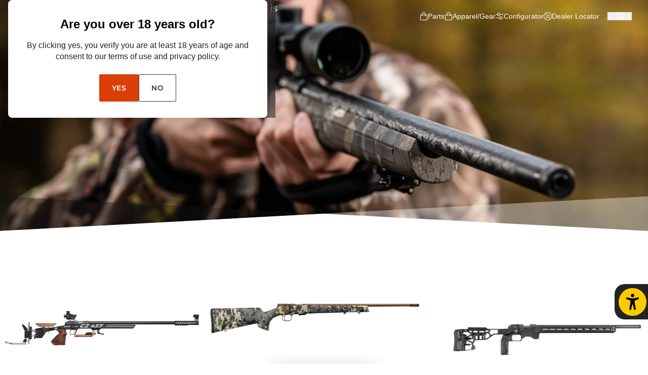

--- FILE ---
content_type: text/html; charset=utf-8
request_url: https://www.czfirearms.com/en-us/products/rimfire-rifles/cz-457-series/cz-457
body_size: 52115
content:
<!DOCTYPE html><!--P_KBWT5GlRNaut8nrhDKp--><html lang="en-US"><head><meta charSet="utf-8"/><meta name="viewport" content="width=device-width, initial-scale=1"/><link rel="stylesheet" href="/_next/static/css/7ba5289aef87a476.css" data-precedence="next"/><link rel="stylesheet" href="/_next/static/css/8e1ad1b70500acdc.css" data-precedence="next"/><link rel="stylesheet" href="/_next/static/css/7c25ef1d5cdc2eda.css" data-precedence="next"/><link rel="preload" as="script" fetchPriority="low" href="/_next/static/chunks/webpack-65a8c6d824d90cfc.js"/><script src="/_next/static/chunks/4bd1b696-409494caf8c83275.js" async=""></script><script src="/_next/static/chunks/255-bad162159b680dbf.js" async=""></script><script src="/_next/static/chunks/main-app-d69b9b70334a41d5.js" async=""></script><script src="/_next/static/chunks/5ba086b1-2f2dd43fa16ce1ad.js" async=""></script><script src="/_next/static/chunks/c16f53c3-586ea805d2f7b835.js" async=""></script><script src="/_next/static/chunks/972-8f88a5461bf7a630.js" async=""></script><script src="/_next/static/chunks/952-1cb56e358a9a947b.js" async=""></script><script src="/_next/static/chunks/529-e431c1f0e2a678c3.js" async=""></script><script src="/_next/static/chunks/173-6773ac86b3a589fe.js" async=""></script><script src="/_next/static/chunks/app/%5B%5B...slug%5D%5D/layout-8ba08bc519a68d5f.js" async=""></script><script src="/_next/static/chunks/565-d3d6261130a0359d.js" async=""></script><script src="/_next/static/chunks/424-f6c9527656fcd841.js" async=""></script><script src="/_next/static/chunks/759-a37607a99bd96323.js" async=""></script><script src="/_next/static/chunks/app/%5B%5B...slug%5D%5D/page-902bbbb3fb9e9ca1.js" async=""></script><script src="https://www.google.com/recaptcha/api.js" async="" defer=""></script><link rel="preload" href="/astral.js" as="script"/><link rel="preload" href="/assets/fonts/Montserrat-VariableFont_wght.woff2" as="font" type="font/woff2" crossorigin="anonymous"/><link rel="preload" href="/assets/fonts/Montserrat-Italic-VariableFont_wght.woff2" as="font" type="font/woff2" crossorigin="anonymous"/><title>Rimfire CZ 457</title><meta name="description" content="Rimfire CZ 457"/><meta name="robots" content="index,follow"/><meta name="google-site-verification" content="cZkJFohvIVdCt4a1YMu7QjPLIU4F3hHS_1NWQS0jIJM"/><link rel="canonical" href="https://www.czfirearms.com/en-us/products/rimfire-rifles/cz-457-series/cz-457"/><link rel="icon" href="/favicon.ico" type="image/x-icon" sizes="32x32"/><script src="/_next/static/chunks/polyfills-42372ed130431b0a.js" noModule=""></script></head><body><div hidden=""><!--$--><!--/$--></div><!--$!--><template data-dgst="BAILOUT_TO_CLIENT_SIDE_RENDERING"></template><!--/$--><header class="header / transition-[background-color] duration-300 fixed z-[1000] top-0 left-0 w-full bg-transparent text-white"><div class="block lg:hidden w-full"><nav class="relative" aria-label="Header navigation" itemScope="" itemType="https://schema.org/SiteNavigationElement"><div class="transition-colors duration-500 flex items-center justify-between mx-auto p-4 bg-transparent"><a class="transition-colors duration-200 hover:text-orange underline" aria-disabled="false" title="Homepage" href="/en-us"><div class=""><svg xmlns="http://www.w3.org/2000/svg" width="82" height="32" viewBox="0 0 82 32" fill="none" color="white" data-testid="icon" class="h-8 w-auto text-white" aria-hidden="false" aria-label="CZ"><path d="M15.9998 0C12.8353 1.42402e-09 9.74197 0.938357 7.11083 2.69641C4.47969 4.45447 2.42896 6.95326 1.21796 9.87681C0.00696427 12.8004 -0.309912 16.0173 0.307403 19.121C0.924719 22.2246 2.4485 25.0755 4.68606 27.3131C6.92362 29.5508 9.77446 31.0746 12.8781 31.692C15.9817 32.3094 19.1987 31.9927 22.1223 30.7817C25.0459 29.5708 27.5447 27.5202 29.3029 24.8891C31.061 22.258 31.9994 19.1647 31.9995 16.0002C31.9996 13.8991 31.5858 11.8185 30.7818 9.87725C29.9777 7.93601 28.7992 6.17216 27.3135 4.68639C25.8278 3.20062 24.0639 2.02205 22.1227 1.21796C20.1815 0.413862 18.1009 -9.45531e-10 15.9998 0ZM41.6163 24.154C43.6558 25.9597 46.5833 26.9509 49.8535 26.9509C50.8237 26.9535 51.7929 26.8927 52.7551 26.769C56.0748 26.3763 56.1021 26.3763 56.7804 26.3763C57.2506 26.3746 57.7123 26.5018 58.1152 26.744V21.2241C54.5589 23 53.0671 23.446 50.5582 23.446C48.3089 23.446 46.6355 22.8447 45.5379 21.6421C44.4329 20.3187 43.8556 18.6338 43.9169 16.9108C43.8896 15.9251 44.058 14.9438 44.4123 14.0236C44.7665 13.1034 45.2997 12.2626 45.9809 11.5497C47.1574 10.3977 48.8311 9.82459 50.9729 9.82459C53.5889 9.82459 55.6807 10.5038 57.1169 11.8636L58.9216 6.87165C58.6373 6.98205 58.3362 7.04325 58.0312 7.0526C57.6986 7.03614 57.3671 7.00185 57.0381 6.94988C54.9986 6.59629 52.9367 6.38618 50.8678 6.32109C47.574 6.32109 44.7238 7.1582 42.5009 8.75372C39.9905 10.5585 38.7089 13.3031 38.7089 16.9137C38.7089 20.0773 39.6488 22.4576 41.6105 24.1554L41.6163 24.154ZM60.7836 26.5059H80.6012C80.2628 26.2957 80.1572 26.1397 80.1572 25.8531C80.1594 25.6222 80.1949 25.3928 80.2628 25.172L81.4148 21.4084C80.6346 22.0049 79.7337 22.4241 78.7748 22.6367C77.1587 22.9773 75.5122 23.1528 73.8606 23.1604H69.0453L79.8183 7.811C80.0627 7.3629 80.4361 6.99864 80.8902 6.76557H62.1933C62.2911 6.82156 62.3735 6.90104 62.4329 6.99683C62.4923 7.09261 62.5269 7.20169 62.5336 7.3142C62.5176 7.52279 62.4642 7.72682 62.3762 7.9166L60.964 12.1262C62.5072 10.6862 64.2333 10.0622 66.7691 10.0622H72.7845L61.8295 25.5901C61.3312 26.2952 61.2794 26.3495 60.7836 26.5059ZM6.54622 15.2553L6.0883 9.56731H24.3344L24.7141 14.2881L23.0845 15.9143L24.994 17.7695L25.2776 21.2898L21.814 24.7458H17.398L17.038 20.2717H18.9791L19.1836 22.8685H21.0517L23.2938 20.5319L23.1393 18.6042L20.4422 15.9134L22.7308 13.5268L22.5633 11.4446H8.12493L8.27709 13.3761H10.8427L10.9963 15.2558L6.54622 15.2553ZM18.8754 19.0621H12.5721L12.1147 13.3756H13.9972L14.302 17.1815H16.7879L16.4831 13.3756H18.4175L18.8759 19.0607L18.8754 19.0621ZM28.6899 16.0002C28.6921 17.6669 28.3647 19.3176 27.7266 20.8573L28.3271 21.1065C26.9683 24.3724 24.3722 26.968 21.106 28.3261L20.8573 27.7256C17.7464 29.0112 14.2527 29.0112 11.1417 27.7256L10.8931 28.3261C7.62655 26.9679 5.03042 24.3719 3.67199 21.1055L4.27247 20.8564C2.98774 17.7454 2.98774 14.2522 4.27247 11.1412L3.67199 10.8926C5.03028 7.62567 7.62663 5.02931 10.8936 3.67102L11.1422 4.27102C14.2531 2.98598 17.7464 2.98598 20.8573 4.27102L21.106 3.67102C24.3723 5.03 26.968 7.62666 28.3256 10.8935L27.7252 11.1422C28.364 12.6821 28.6915 14.3331 28.6899 16.0002Z" fill="currentcolor"></path></svg></div></a><svg xmlns="http://www.w3.org/2000/svg" width="24" height="24" viewBox="0 0 24 24" fill="none" color="#D93F07" data-testid="icon" class="lg:hidden w-[24px] h-[20px] cursor-pointer text-white" aria-hidden="true"><path d="M0 2V3.05H23.65L24 2H0ZM0 9.37H21.58L21.93 8.32H0V9.37ZM0 22H17.44L17.79 20.95H0V22ZM0 15.68H19.51L19.86 14.63H0V15.68Z" fill="currentcolor"></path></svg></div><div class="fixed scroll-smooth top-[64px] right-0 duration-500 w-screen h-screen px-4 py-6 overflow-y-auto transition-all bg-menu-white/70 backdrop-blur-sm text-antracit-darkest translate-x-full"><ul class="flex flex-col gap-4"><li><button class="w-full flex items-center justify-between gap-1 text-xl leading-small font-bold">Products<svg xmlns="http://www.w3.org/2000/svg" width="12" height="12" viewBox="0 0 12 12" fill="none" color="#D93F07" data-testid="icon" class="w-[12px]" aria-hidden="true"><path d="M3.71 12L2.29 10.58L6.87 6L2.29 1.42L3.71 0L9.71 6L3.71 12Z" fill="currentcolor"></path></svg></button></li><li><button class="w-full flex items-center justify-between gap-1 text-xl leading-small font-bold">MLE Products<svg xmlns="http://www.w3.org/2000/svg" width="12" height="12" viewBox="0 0 12 12" fill="none" color="#D93F07" data-testid="icon" class="w-[12px]" aria-hidden="true"><path d="M3.71 12L2.29 10.58L6.87 6L2.29 1.42L3.71 0L9.71 6L3.71 12Z" fill="currentcolor"></path></svg></button></li><li><button class="w-full flex items-center justify-between gap-1 text-xl leading-small font-bold">Support<svg xmlns="http://www.w3.org/2000/svg" width="12" height="12" viewBox="0 0 12 12" fill="none" color="#D93F07" data-testid="icon" class="w-[12px]" aria-hidden="true"><path d="M3.71 12L2.29 10.58L6.87 6L2.29 1.42L3.71 0L9.71 6L3.71 12Z" fill="currentcolor"></path></svg></button></li><li><button class="w-full flex items-center justify-between gap-1 text-xl leading-small font-bold">Community<svg xmlns="http://www.w3.org/2000/svg" width="12" height="12" viewBox="0 0 12 12" fill="none" color="#D93F07" data-testid="icon" class="w-[12px]" aria-hidden="true"><path d="M3.71 12L2.29 10.58L6.87 6L2.29 1.42L3.71 0L9.71 6L3.71 12Z" fill="currentcolor"></path></svg></button></li><li><button class="w-full flex items-center justify-between gap-1 text-xl leading-small font-bold">Company<svg xmlns="http://www.w3.org/2000/svg" width="12" height="12" viewBox="0 0 12 12" fill="none" color="#D93F07" data-testid="icon" class="w-[12px]" aria-hidden="true"><path d="M3.71 12L2.29 10.58L6.87 6L2.29 1.42L3.71 0L9.71 6L3.71 12Z" fill="currentcolor"></path></svg></button></li></ul><ul class="flex flex-col gap-4 border-t border-antracit-transparent-10 pt-6 mt-6"><li><a class="transition-colors duration-200 hover:text-orange underline no-underline typography-body-big flex items-center gap-2" aria-disabled="false" target="_blank" rel="noopener noreferrer" href="https://shop.cz-usa.com/"><svg xmlns="http://www.w3.org/2000/svg" width="16" height="16" viewBox="0 0 16 16" fill="none" color="white" data-testid="icon" class="w-[16px] h-[16px] text-current" aria-hidden="true"><path fill-rule="evenodd" clip-rule="evenodd" d="M8 0C6.06711 0 4.5 1.56711 4.5 3.5V5H1.875C1.392 5 1 5.352 1 5.78571V15.2143C1 15.648 1.392 16 1.875 16H14.125C14.608 16 15 15.648 15 15.2143V5.78571C15 5.352 14.608 5 14.125 5H11.5V3.5C11.5 1.56711 9.93289 0 8 0ZM10.5 6V7.5C10.5 7.77614 10.7239 8 11 8C11.2761 8 11.5 7.77614 11.5 7.5V6H14V15H2V6H4.5V7.5C4.5 7.77614 4.72386 8 5 8C5.27614 8 5.5 7.77614 5.5 7.5V6H10.5ZM10.5 5V3.5C10.5 2.11939 9.38061 1 8 1C6.61939 1 5.5 2.11939 5.5 3.5V5H10.5Z" fill="currentColor"></path></svg>Parts</a></li><li><a class="transition-colors duration-200 hover:text-orange underline no-underline typography-body-big flex items-center gap-2" aria-disabled="false" target="_blank" rel="noopener noreferrer" href="https://czusagear.com/"><svg xmlns="http://www.w3.org/2000/svg" width="16" height="16" viewBox="0 0 16 16" fill="none" color="white" data-testid="icon" class="w-[16px] h-[16px] text-current" aria-hidden="true"><path fill-rule="evenodd" clip-rule="evenodd" d="M8 0C6.06711 0 4.5 1.56711 4.5 3.5V5H1.875C1.392 5 1 5.352 1 5.78571V15.2143C1 15.648 1.392 16 1.875 16H14.125C14.608 16 15 15.648 15 15.2143V5.78571C15 5.352 14.608 5 14.125 5H11.5V3.5C11.5 1.56711 9.93289 0 8 0ZM10.5 6V7.5C10.5 7.77614 10.7239 8 11 8C11.2761 8 11.5 7.77614 11.5 7.5V6H14V15H2V6H4.5V7.5C4.5 7.77614 4.72386 8 5 8C5.27614 8 5.5 7.77614 5.5 7.5V6H10.5ZM10.5 5V3.5C10.5 2.11939 9.38061 1 8 1C6.61939 1 5.5 2.11939 5.5 3.5V5H10.5Z" fill="currentColor"></path></svg>Apparel/Gear</a></li><li><a class="transition-colors duration-200 hover:text-orange underline no-underline typography-body-big flex items-center gap-2" aria-disabled="false" target="_blank" rel="noopener noreferrer" href="https://czconfigurator.com/"><svg xmlns="http://www.w3.org/2000/svg" width="16" height="16" viewBox="0 0 16 16" fill="none" color="white" data-testid="icon" class="w-[16px] h-[16px] text-current" aria-hidden="true"><path fill-rule="evenodd" clip-rule="evenodd" d="M3.5 3C3.5 2.17157 4.17157 1.5 5 1.5H7C7.82843 1.5 8.5 2.17157 8.5 3V4H15C15.2761 4 15.5 4.22386 15.5 4.5C15.5 4.77614 15.2761 5 15 5H8.5V6C8.5 6.82843 7.82843 7.5 7 7.5H5C4.17157 7.5 3.5 6.82843 3.5 6V5H1C0.723858 5 0.5 4.77614 0.5 4.5C0.5 4.22386 0.723858 4 1 4H3.5V3ZM7.5 3V6C7.5 6.27614 7.27614 6.5 7 6.5H5C4.72386 6.5 4.5 6.27614 4.5 6V3C4.5 2.72386 4.72386 2.5 5 2.5H7C7.27614 2.5 7.5 2.72386 7.5 3Z" fill="currentColor"></path><path fill-rule="evenodd" clip-rule="evenodd" d="M1 11C0.723858 11 0.5 11.2239 0.5 11.5C0.5 11.7761 0.723858 12 1 12H7.5V13C7.5 13.8284 8.17157 14.5 9 14.5H11C11.8284 14.5 12.5 13.8284 12.5 13V12H15C15.2761 12 15.5 11.7761 15.5 11.5C15.5 11.2239 15.2761 11 15 11H12.5V10C12.5 9.17157 11.8284 8.5 11 8.5H9C8.17157 8.5 7.5 9.17157 7.5 10V11H1ZM11.5 10C11.5 9.72386 11.2761 9.5 11 9.5H9C8.72386 9.5 8.5 9.72386 8.5 10V13C8.5 13.2761 8.72386 13.5 9 13.5H11C11.2761 13.5 11.5 13.2761 11.5 13V10Z" fill="currentColor"></path></svg>Configurator</a></li><li><a class="transition-colors duration-200 hover:text-orange underline no-underline typography-body-big flex items-center gap-2" aria-disabled="false" href="/en-us/dealer-locator"><svg width="16" height="16" viewBox="0 0 16 16" fill="none" xmlns="http://www.w3.org/2000/svg" data-testid="icon" class="w-[16px] h-[16px] text-current" aria-hidden="true"><path fill-rule="evenodd" clip-rule="evenodd" d="M11.3432 5.8335C11.4831 5.13378 10.8662 4.51686 10.1665 4.6568L6.2288 5.44434C5.83294 5.52351 5.52351 5.83294 5.44434 6.22881L4.6568 10.1665C4.51685 10.8662 5.13377 11.4832 5.83349 11.3432L9.7712 10.5557C10.1671 10.4765 10.4765 10.1671 10.5557 9.7712L11.3432 5.8335ZM6.42492 6.42492L10.3626 5.63738L9.57508 9.57509L5.63738 10.3626L6.42492 6.42492Z" fill="currentColor"></path><path fill-rule="evenodd" clip-rule="evenodd" d="M0 8C0 12.0803 3.05465 15.4471 7.00187 15.9383C7.32886 15.979 7.66199 16 8 16C12.4183 16 16 12.4183 16 8C16 3.58172 12.4183 0 8 0C3.58172 0 0 3.58172 0 8ZM1 8C1 11.866 4.13401 15 8 15C9.71809 15 11.2916 14.381 12.5097 13.3539L11.0648 11.909C10.8696 11.7138 10.8696 11.3972 11.0648 11.2019C11.2601 11.0067 11.5767 11.0067 11.772 11.2019L13.2266 12.6566C14.3297 11.4194 15 9.78796 15 8C15 4.13401 11.866 1 8 1C6.21262 1 4.5817 1.6699 3.34463 2.77233L4.66443 4.09214C4.8597 4.2874 4.8597 4.60398 4.66443 4.79924C4.46917 4.99451 4.15259 4.99451 3.95733 4.79924L2.64712 3.48904C1.61939 4.70733 1 6.28133 1 8Z" fill="currentColor"></path></svg>Dealer Locator</a></li></ul><div class="flex flex-col gap-4 border-t border-antracit-transparent-10 pt-6 mt-6 pb-60"><button type="button" class="flex items-center gap-2"><svg xmlns="http://www.w3.org/2000/svg" width="16" height="16" viewBox="0 0 16 16" fill="none" color="#D93F07" data-testid="icon" class="w-[16px] h-[16px] text-antracit-darkest" aria-hidden="true"><path d="M16 14.9307L12.41 11.3429C13.38 10.1437 13.96 8.62461 13.96 6.97564C13.96 3.12805 10.84 0 6.98 0C3.12 0 0 3.11805 0 6.97564C0 10.8332 3.12 13.9513 6.98 13.9513C8.64 13.9513 10.16 13.3716 11.35 12.4122L14.94 16L16 14.9407V14.9307ZM1.49 6.97564C1.49 3.94753 3.95 1.48907 6.98 1.48907C10.01 1.48907 12.46 3.94753 12.46 6.96565C12.46 9.98376 10 12.4422 6.98 12.4422C3.96 12.4422 1.49 9.99375 1.49 6.97564Z" fill="currentcolor"></path></svg><span>Search</span></button></div></div></nav></div><div class="mx-auto px-4 lg:px-8 py-4 hidden lg:block w-full"><nav class="flex items-center justify-between" aria-label="Header navigation" itemScope="" itemType="https://schema.org/SiteNavigationElement"><div class="flex items-center gap-6"><a class="transition-colors duration-200 hover:text-orange underline" aria-disabled="false" aria-label="Logo" href="/en-us"><div class=""><svg xmlns="http://www.w3.org/2000/svg" width="82" height="32" viewBox="0 0 82 32" fill="none" color="white" data-testid="icon" class="h-8 w-auto [&amp;&gt;path]:transition-[fill] [&amp;&gt;path]:duration-300 text-white" aria-hidden="false" aria-label="CZ"><path d="M15.9998 0C12.8353 1.42402e-09 9.74197 0.938357 7.11083 2.69641C4.47969 4.45447 2.42896 6.95326 1.21796 9.87681C0.00696427 12.8004 -0.309912 16.0173 0.307403 19.121C0.924719 22.2246 2.4485 25.0755 4.68606 27.3131C6.92362 29.5508 9.77446 31.0746 12.8781 31.692C15.9817 32.3094 19.1987 31.9927 22.1223 30.7817C25.0459 29.5708 27.5447 27.5202 29.3029 24.8891C31.061 22.258 31.9994 19.1647 31.9995 16.0002C31.9996 13.8991 31.5858 11.8185 30.7818 9.87725C29.9777 7.93601 28.7992 6.17216 27.3135 4.68639C25.8278 3.20062 24.0639 2.02205 22.1227 1.21796C20.1815 0.413862 18.1009 -9.45531e-10 15.9998 0ZM41.6163 24.154C43.6558 25.9597 46.5833 26.9509 49.8535 26.9509C50.8237 26.9535 51.7929 26.8927 52.7551 26.769C56.0748 26.3763 56.1021 26.3763 56.7804 26.3763C57.2506 26.3746 57.7123 26.5018 58.1152 26.744V21.2241C54.5589 23 53.0671 23.446 50.5582 23.446C48.3089 23.446 46.6355 22.8447 45.5379 21.6421C44.4329 20.3187 43.8556 18.6338 43.9169 16.9108C43.8896 15.9251 44.058 14.9438 44.4123 14.0236C44.7665 13.1034 45.2997 12.2626 45.9809 11.5497C47.1574 10.3977 48.8311 9.82459 50.9729 9.82459C53.5889 9.82459 55.6807 10.5038 57.1169 11.8636L58.9216 6.87165C58.6373 6.98205 58.3362 7.04325 58.0312 7.0526C57.6986 7.03614 57.3671 7.00185 57.0381 6.94988C54.9986 6.59629 52.9367 6.38618 50.8678 6.32109C47.574 6.32109 44.7238 7.1582 42.5009 8.75372C39.9905 10.5585 38.7089 13.3031 38.7089 16.9137C38.7089 20.0773 39.6488 22.4576 41.6105 24.1554L41.6163 24.154ZM60.7836 26.5059H80.6012C80.2628 26.2957 80.1572 26.1397 80.1572 25.8531C80.1594 25.6222 80.1949 25.3928 80.2628 25.172L81.4148 21.4084C80.6346 22.0049 79.7337 22.4241 78.7748 22.6367C77.1587 22.9773 75.5122 23.1528 73.8606 23.1604H69.0453L79.8183 7.811C80.0627 7.3629 80.4361 6.99864 80.8902 6.76557H62.1933C62.2911 6.82156 62.3735 6.90104 62.4329 6.99683C62.4923 7.09261 62.5269 7.20169 62.5336 7.3142C62.5176 7.52279 62.4642 7.72682 62.3762 7.9166L60.964 12.1262C62.5072 10.6862 64.2333 10.0622 66.7691 10.0622H72.7845L61.8295 25.5901C61.3312 26.2952 61.2794 26.3495 60.7836 26.5059ZM6.54622 15.2553L6.0883 9.56731H24.3344L24.7141 14.2881L23.0845 15.9143L24.994 17.7695L25.2776 21.2898L21.814 24.7458H17.398L17.038 20.2717H18.9791L19.1836 22.8685H21.0517L23.2938 20.5319L23.1393 18.6042L20.4422 15.9134L22.7308 13.5268L22.5633 11.4446H8.12493L8.27709 13.3761H10.8427L10.9963 15.2558L6.54622 15.2553ZM18.8754 19.0621H12.5721L12.1147 13.3756H13.9972L14.302 17.1815H16.7879L16.4831 13.3756H18.4175L18.8759 19.0607L18.8754 19.0621ZM28.6899 16.0002C28.6921 17.6669 28.3647 19.3176 27.7266 20.8573L28.3271 21.1065C26.9683 24.3724 24.3722 26.968 21.106 28.3261L20.8573 27.7256C17.7464 29.0112 14.2527 29.0112 11.1417 27.7256L10.8931 28.3261C7.62655 26.9679 5.03042 24.3719 3.67199 21.1055L4.27247 20.8564C2.98774 17.7454 2.98774 14.2522 4.27247 11.1412L3.67199 10.8926C5.03028 7.62567 7.62663 5.02931 10.8936 3.67102L11.1422 4.27102C14.2531 2.98598 17.7464 2.98598 20.8573 4.27102L21.106 3.67102C24.3723 5.03 26.968 7.62666 28.3256 10.8935L27.7252 11.1422C28.364 12.6821 28.6915 14.3331 28.6899 16.0002Z" fill="currentcolor"></path></svg></div></a><ul class="hidden lg:flex gap-4 xl:gap-6 items-center"><li><button aria-label="Products menu" role="button" type="button" class="no-underline text-sm flex items-center gap-1 cursor-pointer">Products<svg xmlns="http://www.w3.org/2000/svg" width="12" height="12" viewBox="0 0 12 12" fill="none" color="#D93F07" data-testid="icon" class="w-[8px] rotate-90" aria-hidden="true"><path d="M3.71 12L2.29 10.58L6.87 6L2.29 1.42L3.71 0L9.71 6L3.71 12Z" fill="currentcolor"></path></svg></button></li><li><button aria-label="MLE Products menu" role="button" type="button" class="no-underline text-sm flex items-center gap-1 cursor-pointer">MLE Products<svg xmlns="http://www.w3.org/2000/svg" width="12" height="12" viewBox="0 0 12 12" fill="none" color="#D93F07" data-testid="icon" class="w-[8px] rotate-90" aria-hidden="true"><path d="M3.71 12L2.29 10.58L6.87 6L2.29 1.42L3.71 0L9.71 6L3.71 12Z" fill="currentcolor"></path></svg></button></li><li><button aria-label="Support menu" role="button" type="button" class="no-underline text-sm flex items-center gap-1 cursor-pointer">Support<svg xmlns="http://www.w3.org/2000/svg" width="12" height="12" viewBox="0 0 12 12" fill="none" color="#D93F07" data-testid="icon" class="w-[8px] rotate-90" aria-hidden="true"><path d="M3.71 12L2.29 10.58L6.87 6L2.29 1.42L3.71 0L9.71 6L3.71 12Z" fill="currentcolor"></path></svg></button></li><li><button aria-label="Community menu" role="button" type="button" class="no-underline text-sm flex items-center gap-1 cursor-pointer">Community<svg xmlns="http://www.w3.org/2000/svg" width="12" height="12" viewBox="0 0 12 12" fill="none" color="#D93F07" data-testid="icon" class="w-[8px] rotate-90" aria-hidden="true"><path d="M3.71 12L2.29 10.58L6.87 6L2.29 1.42L3.71 0L9.71 6L3.71 12Z" fill="currentcolor"></path></svg></button></li><li><button aria-label="Company menu" role="button" type="button" class="no-underline text-sm flex items-center gap-1 cursor-pointer">Company<svg xmlns="http://www.w3.org/2000/svg" width="12" height="12" viewBox="0 0 12 12" fill="none" color="#D93F07" data-testid="icon" class="w-[8px] rotate-90" aria-hidden="true"><path d="M3.71 12L2.29 10.58L6.87 6L2.29 1.42L3.71 0L9.71 6L3.71 12Z" fill="currentcolor"></path></svg></button></li></ul></div><div class="hidden lg:flex items-center"><ul class="flex gap-6 items-center pr-4 relative after:block after:absolute after:w-[1px] after:h-10 after:right-0 after:bg-white/10"><li><a class="transition-colors duration-200 hover:text-orange underline no-underline text-sm flex items-center gap-2 group" aria-disabled="false" target="_blank" rel="noopener noreferrer" href="https://shop.cz-usa.com/"><svg xmlns="http://www.w3.org/2000/svg" width="16" height="16" viewBox="0 0 16 16" fill="none" color="white" data-testid="icon" class="w-[16px] h-[16px] text-white group-hover:text-orange transition-colors" aria-hidden="true"><path fill-rule="evenodd" clip-rule="evenodd" d="M8 0C6.06711 0 4.5 1.56711 4.5 3.5V5H1.875C1.392 5 1 5.352 1 5.78571V15.2143C1 15.648 1.392 16 1.875 16H14.125C14.608 16 15 15.648 15 15.2143V5.78571C15 5.352 14.608 5 14.125 5H11.5V3.5C11.5 1.56711 9.93289 0 8 0ZM10.5 6V7.5C10.5 7.77614 10.7239 8 11 8C11.2761 8 11.5 7.77614 11.5 7.5V6H14V15H2V6H4.5V7.5C4.5 7.77614 4.72386 8 5 8C5.27614 8 5.5 7.77614 5.5 7.5V6H10.5ZM10.5 5V3.5C10.5 2.11939 9.38061 1 8 1C6.61939 1 5.5 2.11939 5.5 3.5V5H10.5Z" fill="currentColor"></path></svg>Parts</a></li><li><a class="transition-colors duration-200 hover:text-orange underline no-underline text-sm flex items-center gap-2 group" aria-disabled="false" target="_blank" rel="noopener noreferrer" href="https://czusagear.com/"><svg xmlns="http://www.w3.org/2000/svg" width="16" height="16" viewBox="0 0 16 16" fill="none" color="white" data-testid="icon" class="w-[16px] h-[16px] text-white group-hover:text-orange transition-colors" aria-hidden="true"><path fill-rule="evenodd" clip-rule="evenodd" d="M8 0C6.06711 0 4.5 1.56711 4.5 3.5V5H1.875C1.392 5 1 5.352 1 5.78571V15.2143C1 15.648 1.392 16 1.875 16H14.125C14.608 16 15 15.648 15 15.2143V5.78571C15 5.352 14.608 5 14.125 5H11.5V3.5C11.5 1.56711 9.93289 0 8 0ZM10.5 6V7.5C10.5 7.77614 10.7239 8 11 8C11.2761 8 11.5 7.77614 11.5 7.5V6H14V15H2V6H4.5V7.5C4.5 7.77614 4.72386 8 5 8C5.27614 8 5.5 7.77614 5.5 7.5V6H10.5ZM10.5 5V3.5C10.5 2.11939 9.38061 1 8 1C6.61939 1 5.5 2.11939 5.5 3.5V5H10.5Z" fill="currentColor"></path></svg>Apparel/Gear</a></li><li><a class="transition-colors duration-200 hover:text-orange underline no-underline text-sm flex items-center gap-2 group" aria-disabled="false" target="_blank" rel="noopener noreferrer" href="https://czconfigurator.com/"><svg xmlns="http://www.w3.org/2000/svg" width="16" height="16" viewBox="0 0 16 16" fill="none" color="white" data-testid="icon" class="w-[16px] h-[16px] text-white group-hover:text-orange transition-colors" aria-hidden="true"><path fill-rule="evenodd" clip-rule="evenodd" d="M3.5 3C3.5 2.17157 4.17157 1.5 5 1.5H7C7.82843 1.5 8.5 2.17157 8.5 3V4H15C15.2761 4 15.5 4.22386 15.5 4.5C15.5 4.77614 15.2761 5 15 5H8.5V6C8.5 6.82843 7.82843 7.5 7 7.5H5C4.17157 7.5 3.5 6.82843 3.5 6V5H1C0.723858 5 0.5 4.77614 0.5 4.5C0.5 4.22386 0.723858 4 1 4H3.5V3ZM7.5 3V6C7.5 6.27614 7.27614 6.5 7 6.5H5C4.72386 6.5 4.5 6.27614 4.5 6V3C4.5 2.72386 4.72386 2.5 5 2.5H7C7.27614 2.5 7.5 2.72386 7.5 3Z" fill="currentColor"></path><path fill-rule="evenodd" clip-rule="evenodd" d="M1 11C0.723858 11 0.5 11.2239 0.5 11.5C0.5 11.7761 0.723858 12 1 12H7.5V13C7.5 13.8284 8.17157 14.5 9 14.5H11C11.8284 14.5 12.5 13.8284 12.5 13V12H15C15.2761 12 15.5 11.7761 15.5 11.5C15.5 11.2239 15.2761 11 15 11H12.5V10C12.5 9.17157 11.8284 8.5 11 8.5H9C8.17157 8.5 7.5 9.17157 7.5 10V11H1ZM11.5 10C11.5 9.72386 11.2761 9.5 11 9.5H9C8.72386 9.5 8.5 9.72386 8.5 10V13C8.5 13.2761 8.72386 13.5 9 13.5H11C11.2761 13.5 11.5 13.2761 11.5 13V10Z" fill="currentColor"></path></svg>Configurator</a></li><li><a class="transition-colors duration-200 hover:text-orange underline no-underline text-sm flex items-center gap-2 group" aria-disabled="false" href="/en-us/dealer-locator"><svg width="16" height="16" viewBox="0 0 16 16" fill="none" xmlns="http://www.w3.org/2000/svg" data-testid="icon" class="w-[16px] h-[16px] text-white group-hover:text-orange transition-colors" aria-hidden="true"><path fill-rule="evenodd" clip-rule="evenodd" d="M11.3432 5.8335C11.4831 5.13378 10.8662 4.51686 10.1665 4.6568L6.2288 5.44434C5.83294 5.52351 5.52351 5.83294 5.44434 6.22881L4.6568 10.1665C4.51685 10.8662 5.13377 11.4832 5.83349 11.3432L9.7712 10.5557C10.1671 10.4765 10.4765 10.1671 10.5557 9.7712L11.3432 5.8335ZM6.42492 6.42492L10.3626 5.63738L9.57508 9.57509L5.63738 10.3626L6.42492 6.42492Z" fill="currentColor"></path><path fill-rule="evenodd" clip-rule="evenodd" d="M0 8C0 12.0803 3.05465 15.4471 7.00187 15.9383C7.32886 15.979 7.66199 16 8 16C12.4183 16 16 12.4183 16 8C16 3.58172 12.4183 0 8 0C3.58172 0 0 3.58172 0 8ZM1 8C1 11.866 4.13401 15 8 15C9.71809 15 11.2916 14.381 12.5097 13.3539L11.0648 11.909C10.8696 11.7138 10.8696 11.3972 11.0648 11.2019C11.2601 11.0067 11.5767 11.0067 11.772 11.2019L13.2266 12.6566C14.3297 11.4194 15 9.78796 15 8C15 4.13401 11.866 1 8 1C6.21262 1 4.5817 1.6699 3.34463 2.77233L4.66443 4.09214C4.8597 4.2874 4.8597 4.60398 4.66443 4.79924C4.46917 4.99451 4.15259 4.99451 3.95733 4.79924L2.64712 3.48904C1.61939 4.70733 1 6.28133 1 8Z" fill="currentColor"></path></svg>Dealer Locator</a></li></ul><button type="button" aria-label="Search" class="flex items-center"><svg xmlns="http://www.w3.org/2000/svg" width="16" height="16" viewBox="0 0 16 16" fill="none" color="#D93F07" data-testid="icon" class="w-[16px] h-[16px] mx-4 transition-colors text-white" aria-hidden="true"><path d="M16 14.9307L12.41 11.3429C13.38 10.1437 13.96 8.62461 13.96 6.97564C13.96 3.12805 10.84 0 6.98 0C3.12 0 0 3.11805 0 6.97564C0 10.8332 3.12 13.9513 6.98 13.9513C8.64 13.9513 10.16 13.3716 11.35 12.4122L14.94 16L16 14.9407V14.9307ZM1.49 6.97564C1.49 3.94753 3.95 1.48907 6.98 1.48907C10.01 1.48907 12.46 3.94753 12.46 6.96565C12.46 9.98376 10 12.4422 6.98 12.4422C3.96 12.4422 1.49 9.99375 1.49 6.97564Z" fill="currentcolor"></path></svg></button></div></nav></div></header><main><section class="bg-off-white flex relative min-h-dvh"><div class="w-full relative flex flex-col gap-1 lg:gap-2"><div data-testid="wrapper" class="relative w-full min-h-[500px] md:min-h-[457px] flex flex-col p-6 md:p-12 lg:p-16 overflow-hidden grow"><article class="group/hero w-full h-full flex flex-col flex-grow"><div class="absolute inset-0 left-0 top-0 overflow-hidden z-[1] h-full w-full"><div class="relative w-full h-full" style="transform:none"><picture class="w-full h-full"><img src="/storage/assets/1920x1080_CZ_457_Serie_IM_01_0fdb020528.jpg" alt="&lt;h1 class=&quot;typography-h1&quot;&gt;CZ 457 SERIES&lt;/h1&gt;" loading="eager" draggable="false" class="w-full h-full object-cover"/></picture></div></div><div class="relative z-50 flex flex-col bottom-32 landscape:bottom-12 lg:landscape:bottom-24 xl:landscape:bottom-32 h-full justify-end items-start" data-testid="hero-content"><div style="opacity:0;transform:translateX(-80px)"><div class="richtext dark"><h1 class="typography-h1">CZ 457 SERIES</h1></div></div><div style="opacity:0;transform:translateX(-80px)"><p class="typography-body-big text-white md:mt-1 max-w-[520px]">A unique, bolt-action rimfire rifle design from CZ that is modern, accurate, and safe.</p></div></div></article><div class="absolute w-full h-full left-0 bottom-0 z-40 pointer-events-none"><svg data-testid="divider-polygon-svg" class="absolute w-full h-full z-10 bg-blend-difference opacity-40" viewBox="0 0 100 100" preserveAspectRatio="none" xmlns="http://www.w3.org/2000/svg" role="none" color="var(--color-antracit-darkest)"><polygon data-testid="divider-polygon-polygon" points="0,100 0,85 100,100" fill="currentColor" transform="rotate(0, 50, 50)"></polygon></svg><svg data-testid="divider-polygon-svg" class="absolute w-full h-full z-10 bg-blend-difference opacity-40" viewBox="0 0 100 100" preserveAspectRatio="none" xmlns="http://www.w3.org/2000/svg" role="none" color="var(--color-off-white)"><polygon data-testid="divider-polygon-polygon" points="100,100 100,85 0,100" fill="currentColor" transform="rotate(0, 50, 50)"></polygon></svg><svg data-testid="divider-polygon-svg" class="absolute w-full h-full z-20 bg-blend-difference" viewBox="0 0 100 100" preserveAspectRatio="none" xmlns="http://www.w3.org/2000/svg" role="none" color="var(--color-white)"><polygon data-testid="divider-polygon-polygon" points="0,100 50,92.5 100,100" fill="currentColor" transform="rotate(0, 50, 50)"></polygon></svg></div></div></div></section><section class="bg-white pt-12 md:pt-16 lg:pt-20"><div class="mx-auto section-padding container flex flex-col gap-4 md:gap-8 lg:gap-16"></div></section><div class="mx-auto"><section class="bg-white pt-8 pb-12 md:pt-12 md:pb-16 lg:pt-16 lg:pb-20 overflow-hidden"><div class="w-full flex flex-col gap-4 md:gap-8 lg:gap-12"><section class="relative"><div class="z-20 h-full absolute bottom-0 left-0 w-[106px] flex items-center justify-start md:justify-center"><button type="button" aria-label="Arrow button pointing left" class="inline-flex items-center justify-center w-42px h-42px rounded-full transition-colors bg-off-white group"><svg xmlns="http://www.w3.org/2000/svg" width="21" height="18" viewBox="0 0 21 18" fill="none" color="#D93F07" data-testid="icon" class="transform transition-colors rotate-0 text-antracit group-hover:text-orange" aria-hidden="true"><path d="M10.0881 2.51094L5.07437 7.52469L20.6406 7.52469L20.6406 10.1628L5.07437 10.1628L10.0881 15.1766L8.21781 17.0469L0.953125 9.77562L0.953125 7.91188L8.21781 0.640624L10.0881 2.51094Z" fill="currentcolor"></path></svg></button></div><div class="swiper carousel-relevant" data-testid="carousel"><div class="swiper-wrapper"><div class="swiper-slide"><a class="underline group/relevant block no-underline transition-all duration-300" aria-disabled="false" href="/en-us/products/rimfire-rifles/cz-457-series/cz-457-hunter-veil"><div class="text-center mb-6"><picture class="block relative aspect-[1.9] mb-8"><img src="/storage-pim/assets/medium_CZ_457_HUNTER_VEIL_R_cf1b951b6c.png" alt="CZ 457 HUNTER VEIL" class="w-full h-full object-contain object-center transition-transform duration-300 group-hover/relevant:scale-105" loading="lazy"/></picture><img src="/assets/product-card-shadow.png" alt="" aria-hidden="true" loading="lazy" class="inline-block transition-transform duration-300"/></div><div class="text-center px-4"><p class="typography-body-big font-bold mt-1">CZ 457 HUNTER VEIL</p><p class="typography-body mt-2">Rimfire hunting rifle for adverse conditions</p></div></a></div><div class="swiper-slide"><a class="underline group/relevant block no-underline transition-all duration-300" aria-disabled="false" href="/en-us/products/rimfire-rifles/cz-457-series/cz-457-chassis-mtr"><div class="text-center mb-6"><picture class="block relative aspect-[1.9] mb-8"><img src="/storage-pim/assets/medium_CZUSA_02329_3_QUARTER_LEFT_5_0261d11bb9.png" alt="CZ 457 VARMINT PRECISION CHASSIS MTR" class="w-full h-full object-contain object-center transition-transform duration-300 group-hover/relevant:scale-105" loading="lazy"/></picture><img src="/assets/product-card-shadow.png" alt="" aria-hidden="true" loading="lazy" class="inline-block transition-transform duration-300"/></div><div class="text-center px-4"><p class="typography-body-big font-bold mt-1">CZ 457 VARMINT PRECISION CHASSIS MTR</p><p class="typography-body mt-2">Target model with heavy barrel</p></div></a></div><div class="swiper-slide"><a class="underline group/relevant block no-underline transition-all duration-300" aria-disabled="false" href="/en-us/products/rimfire-rifles/cz-457-series/cz-457-scout"><div class="text-center mb-6"><picture class="block relative aspect-[1.9] mb-8"><img src="/storage-pim/assets/medium_CZ_457_Scout_1_7e30e273fd.png" alt="CZ 457 SCOUT" class="w-full h-full object-contain object-center transition-transform duration-300 group-hover/relevant:scale-105" loading="lazy"/></picture><img src="/assets/product-card-shadow.png" alt="" aria-hidden="true" loading="lazy" class="inline-block transition-transform duration-300"/></div><div class="text-center px-4"><p class="typography-body-big font-bold mt-1">CZ 457 SCOUT</p><p class="typography-body mt-2">Ideal rimfire rifle for beginners</p></div></a></div><div class="swiper-slide"><a class="underline group/relevant block no-underline transition-all duration-300" aria-disabled="false" href="/en-us/products/rimfire-rifles/cz-457-series/cz-457-synthetic"><div class="text-center mb-6"><picture class="block relative aspect-[1.9] mb-8"><img src="/storage-pim/assets/medium_CZ_457_Varmint_Synthetic_Anfas_R_94152ed3ca.png" alt="CZ 457 AMERICAN SYNTHETIC SR" class="w-full h-full object-contain object-center transition-transform duration-300 group-hover/relevant:scale-105" loading="lazy"/></picture><img src="/assets/product-card-shadow.png" alt="" aria-hidden="true" loading="lazy" class="inline-block transition-transform duration-300"/></div><div class="text-center px-4"><p class="typography-body-big font-bold mt-1">CZ 457 AMERICAN SYNTHETIC SR</p><p class="typography-body mt-2">Strong on durability</p></div></a></div><div class="swiper-slide"><a class="underline group/relevant block no-underline transition-all duration-300" aria-disabled="false" href="/en-us/products/rimfire-rifles/cz-457-series/cz-457-at-one"><div class="text-center mb-6"><picture class="block relative aspect-[1.9] mb-8"><img src="/storage-pim/assets/medium_CZ_457_AT_ONE_R_6dd6cb3084.png" alt="CZ 457 AT-ONE" class="w-full h-full object-contain object-center transition-transform duration-300 group-hover/relevant:scale-105" loading="lazy"/></picture><img src="/assets/product-card-shadow.png" alt="" aria-hidden="true" loading="lazy" class="inline-block transition-transform duration-300"/></div><div class="text-center px-4"><p class="typography-body-big font-bold mt-1">CZ 457 AT-ONE</p><p class="typography-body mt-2">Popular rimfire rifle with a Boyds stock</p></div></a></div><div class="swiper-slide"><a class="underline group/relevant block no-underline transition-all duration-300" aria-disabled="false" href="/en-us/products/rimfire-rifles/cz-457-series/cz-457-lux"><div class="text-center mb-6"><picture class="block relative aspect-[1.9] mb-8"><img src="/storage-pim/assets/medium_CZ_457_LUX_right_bf19438009.png" alt="CZ 457 LUX" class="w-full h-full object-contain object-center transition-transform duration-300 group-hover/relevant:scale-105" loading="lazy"/></picture><img src="/assets/product-card-shadow.png" alt="" aria-hidden="true" loading="lazy" class="inline-block transition-transform duration-300"/></div><div class="text-center px-4"><p class="typography-body-big font-bold mt-1">CZ 457 LUX</p><p class="typography-body mt-2">A hunting classic with a modern look</p></div></a></div><div class="swiper-slide"><a class="underline group/relevant block no-underline transition-all duration-300" aria-disabled="false" href="/en-us/products/rimfire-rifles/cz-457-series/cz-457-manners-mtr"><div class="text-center mb-6"><picture class="block relative aspect-[1.9] mb-8"><img src="/storage-pim/assets/medium_CZUSA_02326_3_QUARTER_LEFT_scaled6_3c67fe044e.png" alt="CZ 457 MANNERS MTR" class="w-full h-full object-contain object-center transition-transform duration-300 group-hover/relevant:scale-105" loading="lazy"/></picture><img src="/assets/product-card-shadow.png" alt="" aria-hidden="true" loading="lazy" class="inline-block transition-transform duration-300"/></div><div class="text-center px-4"><p class="typography-body-big font-bold mt-1">CZ 457 MANNERS MTR</p><p class="typography-body mt-2">Target model with heavy barrel</p></div></a></div><div class="swiper-slide"><a class="underline group/relevant block no-underline transition-all duration-300" aria-disabled="false" href="/en-us/products/rimfire-rifles/cz-457-series/cz-457-premium"><div class="text-center mb-6"><picture class="block relative aspect-[1.9] mb-8"><img src="/storage-pim/assets/medium_CZ_457_PREMIUM_right_d22bcfac6f.png" alt="CZ 457 PREMIUM" class="w-full h-full object-contain object-center transition-transform duration-300 group-hover/relevant:scale-105" loading="lazy"/></picture><img src="/assets/product-card-shadow.png" alt="" aria-hidden="true" loading="lazy" class="inline-block transition-transform duration-300"/></div><div class="text-center px-4"><p class="typography-body-big font-bold mt-1">CZ 457 PREMIUM</p><p class="typography-body mt-2">For those who appreciate premium stocks</p></div></a></div><div class="swiper-slide"><a class="underline group/relevant block no-underline transition-all duration-300" aria-disabled="false" href="/en-us/products/rimfire-rifles/cz-457-series/cz-457-pro-varmint-sr"><div class="text-center mb-6"><picture class="block relative aspect-[1.9] mb-8"><img src="/storage-pim/assets/medium_457_Pro_Varmint_Suppressor_Ready_1_de82b8f391.png" alt="CZ 457 PRO-VARMINT SR" class="w-full h-full object-contain object-center transition-transform duration-300 group-hover/relevant:scale-105" loading="lazy"/></picture><img src="/assets/product-card-shadow.png" alt="" aria-hidden="true" loading="lazy" class="inline-block transition-transform duration-300"/></div><div class="text-center px-4"><p class="typography-body-big font-bold mt-1">CZ 457 PRO-VARMINT SR</p><p class="typography-body mt-2">Rimfire rifle with heavy barrel and understated stock</p></div></a></div><div class="swiper-slide"><a class="underline group/relevant block no-underline transition-all duration-300" aria-disabled="false" href="/en-us/products/rimfire-rifles/cz-457-series/cz-457-royal"><div class="text-center mb-6"><picture class="block relative aspect-[1.9] mb-8"><img src="/storage-pim/assets/medium_CZ_457_ROYAL_hneda_right_f7d9800110.png" alt="CZ 457 ROYAL" class="w-full h-full object-contain object-center transition-transform duration-300 group-hover/relevant:scale-105" loading="lazy"/></picture><img src="/assets/product-card-shadow.png" alt="" aria-hidden="true" loading="lazy" class="inline-block transition-transform duration-300"/></div><div class="text-center px-4"><p class="typography-body-big font-bold mt-1">CZ 457 ROYAL</p><p class="typography-body mt-2">For those who appreciate premium stocks</p></div></a></div><div class="swiper-slide"><a class="underline group/relevant block no-underline transition-all duration-300" aria-disabled="false" href="/en-us/products/rimfire-rifles/cz-457-series-457-varmint-mtr"><div class="text-center mb-6"><picture class="block relative aspect-[1.9] mb-8"><img src="/storage-pim/assets/medium_CZ_457_MTR_right_8d9aa742d5.png" alt="CZ 457 VARMINT MTR" class="w-full h-full object-contain object-center transition-transform duration-300 group-hover/relevant:scale-105" loading="lazy"/></picture><img src="/assets/product-card-shadow.png" alt="" aria-hidden="true" loading="lazy" class="inline-block transition-transform duration-300"/></div><div class="text-center px-4"><p class="typography-body-big font-bold mt-1">CZ 457 VARMINT MTR</p><p class="typography-body mt-2">Target model with heavy barrel</p></div></a></div><div class="swiper-slide"><a class="underline group/relevant block no-underline transition-all duration-300" aria-disabled="false" href="/en-us/products/rimfire-rifles/cz-457-series/cz-457-varmint"><div class="text-center mb-6"><picture class="block relative aspect-[1.9] mb-8"><img src="/storage-pim/assets/medium_02340_02341_02342_CZ_457_Varmint_R_a17ad19234.png" alt="CZ 457 VARMINT" class="w-full h-full object-contain object-center transition-transform duration-300 group-hover/relevant:scale-105" loading="lazy"/></picture><img src="/assets/product-card-shadow.png" alt="" aria-hidden="true" loading="lazy" class="inline-block transition-transform duration-300"/></div><div class="text-center px-4"><p class="typography-body-big font-bold mt-1">CZ 457 VARMINT</p><p class="typography-body mt-2">Rimfire rifle with heavy barrel and understated stock</p></div></a></div><div class="swiper-slide"><a class="underline group/relevant block no-underline transition-all duration-300" aria-disabled="false" href="/en-us/products/rimfire-rifles/cz-457-series/cz-457-american"><div class="text-center mb-6"><picture class="block relative aspect-[1.9] mb-8"><img src="/storage-pim/assets/medium_02310_02311_02312_CZ_457_American_R_06d1c07cfb.png" alt="CZ 457 AMERICAN" class="w-full h-full object-contain object-center transition-transform duration-300 group-hover/relevant:scale-105" loading="lazy"/></picture><img src="/assets/product-card-shadow.png" alt="" aria-hidden="true" loading="lazy" class="inline-block transition-transform duration-300"/></div><div class="text-center px-4"><p class="typography-body-big font-bold mt-1">CZ 457 AMERICAN</p><p class="typography-body mt-2">American-style rimfire rifle</p></div></a></div><div class="swiper-slide"><a class="underline group/relevant block no-underline transition-all duration-300" aria-disabled="false" href="/en-us/products/rimfire-rifles/cz-457-series/cz-457-american-lh"><div class="text-center mb-6"><picture class="block relative aspect-[1.9] mb-8"><img src="/storage-pim/assets/medium_02390_02391_CZ_457_American_LH_L_a763ba0eaf.png" alt="CZ 457 AMERICAN LH" class="w-full h-full object-contain object-center transition-transform duration-300 group-hover/relevant:scale-105" loading="lazy"/></picture><img src="/assets/product-card-shadow.png" alt="" aria-hidden="true" loading="lazy" class="inline-block transition-transform duration-300"/></div><div class="text-center px-4"><p class="typography-body-big font-bold mt-1">CZ 457 AMERICAN LH</p><p class="typography-body mt-2">Popular American model for left-handed shooters</p></div></a></div><div class="swiper-slide"><a class="underline group/relevant block no-underline transition-all duration-300" aria-disabled="false" href="/en-us/products/rimfire-rifles/cz-457-series/cz-457-varmint-lh"><div class="text-center mb-6"><picture class="block relative aspect-[1.9] mb-8"><img src="/storage-pim/assets/medium_02392_CZ_457_Varmint_LH_L_6aa6529dfd.png" alt="CZ 457 VARMINT LH" class="w-full h-full object-contain object-center transition-transform duration-300 group-hover/relevant:scale-105" loading="lazy"/></picture><img src="/assets/product-card-shadow.png" alt="" aria-hidden="true" loading="lazy" class="inline-block transition-transform duration-300"/></div><div class="text-center px-4"><p class="typography-body-big font-bold mt-1">CZ 457 VARMINT LH</p><p class="typography-body mt-2">Left-handed rimfire rifle with heavy barrel</p></div></a></div><div class="swiper-slide"><a class="underline group/relevant block no-underline transition-all duration-300" aria-disabled="false" href="/en-us/products/rimfire-rifles/cz-457-series/cz-457-target"><div class="text-center mb-6"><picture class="block relative aspect-[1.9] mb-8"><img src="/storage-pim/assets/medium_CZ_457_Target_R_d09e4a0265.png" alt="CZ 457 TARGET" class="w-full h-full object-contain object-center transition-transform duration-300 group-hover/relevant:scale-105" loading="lazy"/></picture><img src="/assets/product-card-shadow.png" alt="" aria-hidden="true" loading="lazy" class="inline-block transition-transform duration-300"/></div><div class="text-center px-4"><p class="typography-body-big font-bold mt-1">CZ 457 TARGET</p><p class="typography-body mt-2">The most advanced CZ Target Shooting rimfire</p></div></a></div></div></div><div class="z-20 h-full absolute bottom-0 right-0 w-[106px] flex items-center justify-end md:justify-center"><button type="button" aria-label="Arrow button pointing right" class="inline-flex items-center justify-center w-42px h-42px rounded-full transition-colors bg-off-white group"><svg xmlns="http://www.w3.org/2000/svg" width="21" height="18" viewBox="0 0 21 18" fill="none" color="#D93F07" data-testid="icon" class="transform transition-colors rotate-180 text-antracit group-hover:text-orange" aria-hidden="true"><path d="M10.0881 2.51094L5.07437 7.52469L20.6406 7.52469L20.6406 10.1628L5.07437 10.1628L10.0881 15.1766L8.21781 17.0469L0.953125 9.77562L0.953125 7.91188L8.21781 0.640624L10.0881 2.51094Z" fill="currentcolor"></path></svg></button></div></section></div></section></div><section class="bg-white space-around-p-small"><div class="mx-auto section-padding container max-w-screen-lg"><div class="richtext text-center"></div><div class="mt-6 space-y-6 text-center"><a class="btn btn-size btn-variant-primary" href="#anchor_grid"><span>All Models</span></a></div></div></section><section class="bg-off-white space-around-p-small"><div class="mx-auto section-padding container max-w-screen-lg"><div class="richtext text-left"><p><span class="typography-huge-body">The CZ 457 series provides exceptional shooting comfort with its fast, easy, and reliable operation, even with a mounted riflescope.</span></p><p class="typography-body-big">Due to the modular design of rifles in the CZ 457 series, they can be easily customized in accordance with the needs and preferences of customers, including conversion to other calibers (22 LR, 17 HMR, 22 WMR).</p></div></div></section><section class="relative p-0 w-full flex flex-col justify-between items-start overflow-hidden bg-gradient-to-t from-antracit-darkest h-screen"><div class="w-full"><div class="absolute w-full h-full gap-4 mx-0 flex-1 flex flex-col justify-between items-start"><div class="section-padding-fullscreen w-full flex-1 flex flex-col justify-between items-start"><div class="block py-6 lg:py-16 max-w-[943px] mt-auto" data-testid="richtext-in-animated" style="opacity:0;transform:translateX(-80px)"><div class="richtext dark"><h1 class="typography-h1">Accuracy</h1><p class="typography-body-big">The high accuracy of CZ 457 series rifles is due to the use of cold hammer forged barrels manufactured in-house by CZ, smooth operation of the trigger mechanism with adjustable pull weight and travel, a lightened striker, and, last but not least, the advanced ergonomics of the stock.</p></div></div></div></div><picture class="absolute w-full h-full -z-10 top-0"><img src="/storage/assets/1920x1080_CZ_457_Serie_IM_05_c845814d6b.jpg" draggable="false" class="w-full h-full object-cover"/></picture></div></section><section class="bg-white space-around-p-small"><div class="mx-auto section-padding container"><article class="zigzag-card overflow-hidden relative no-underline group/card flex flex-col md:[&amp;&gt;div]:flex-[0_0_50%] md:flex-row-reverse md:min-h-[385px] lg:min-h-[433px]"><div class="image-wrapper overflow-hidden aspect-[343/255] md:aspect-[393/385] xl:aspect-[652/433] 2xl:aspect-[694/433]" style="opacity:0;transform:translateX(100px)"><picture class="w-full h-full"><img src="/storage/assets/large_1920x1080_CZ_457_Serie_match_komora_8f335afce3.jpg" alt="MATCH chamber" loading="lazy" draggable="false" class="w-full h-full object-cover h-full w-full object-center transition-transform duration-300 group-hover/card:scale-105 object-cover"/></picture></div><div class="content-wrapper relative z-10 flex flex-col justify-center [&amp;&gt;.btn]:self-start py-8 md:pe-8 lg:ps-8" style="opacity:0;transform:translateX(-100px)"><span class="typography-h2 mb-4 text-antracit">MATCH chamber</span><div class="richtext"><p class="typography-body-big">Selected 22 LR models have a MATCH chamber at the very limit of CIP tolerance. These firearms have a guaranteed accuracy of 1 MOA with the use high quality ammunition.</p></div></div></article><article class="zigzag-card overflow-hidden relative no-underline group/card flex flex-col md:[&amp;&gt;div]:flex-[0_0_50%] md:flex-row md:min-h-[385px] lg:min-h-[433px]"><div class="image-wrapper overflow-hidden aspect-[343/255] md:aspect-[393/385] xl:aspect-[652/433] 2xl:aspect-[694/433]" style="opacity:0;transform:translateX(-100px)"><picture class="w-full h-full"><img src="/storage/assets/large_featura_pozadi_457_bedding_1_6c849682fe.jpg" alt="Constant screw tightening system in the stock" loading="lazy" draggable="false" class="w-full h-full object-cover h-full w-full object-center transition-transform duration-300 group-hover/card:scale-105 object-cover"/></picture></div><div class="content-wrapper relative z-10 flex flex-col justify-center [&amp;&gt;.btn]:self-start py-8 md:ps-8 lg:ps-16" style="opacity:0;transform:translateX(100px)"><span class="typography-h2 mb-4 text-antracit">Constant screw tightening system in the stock</span><div class="richtext"><p class="typography-body-big">The innovative bedding of the CZ 457 series largely eliminates the effects that wood expansion has on sighted-in firearms and accuracy when temperatures fluctuate.</p></div></div></article><article class="zigzag-card overflow-hidden relative no-underline group/card flex flex-col md:[&amp;&gt;div]:flex-[0_0_50%] md:flex-row-reverse md:min-h-[385px] lg:min-h-[433px]"><div class="image-wrapper overflow-hidden aspect-[343/255] md:aspect-[393/385] xl:aspect-[652/433] 2xl:aspect-[694/433]" style="opacity:0;transform:translateX(100px)"><picture class="w-full h-full"><img src="/storage/assets/large_featura_pozadi_457udernik_1_d33a5f7779.jpg" alt="Lighter striker" loading="lazy" draggable="false" class="w-full h-full object-cover h-full w-full object-center transition-transform duration-300 group-hover/card:scale-105 object-cover"/></picture></div><div class="content-wrapper relative z-10 flex flex-col justify-center [&amp;&gt;.btn]:self-start py-8 md:pe-8 lg:ps-8" style="opacity:0;transform:translateX(-100px)"><span class="typography-h2 mb-4 text-antracit">Lighter striker</span><div class="richtext"><p class="typography-body-big">The low weight of the striker on CZ 457 series rifles leads to quick travel after the trigger is pulled and prevents even the smallest vibrations that could affect accuracy of the shot. It has also been modified for durability during dry fire training.</p></div></div></article></div></section><section class="relative p-0 w-full flex flex-col justify-between items-start overflow-hidden"><div class="w-full"><div class="absolute w-full h-full gap-4 mx-0 flex-1 flex flex-col justify-between items-start pointer-events-none z-[2]"><div class="section-padding-fullscreen w-full flex-1 flex flex-col justify-between items-start"><div class="w-full mt-auto"><div class="block py-3 lg:py-0 md:pb-7 lg:pb-16 max-w-[943px]" style="opacity:0;transform:translateX(-80px)"><div class="richtext dark"><h1 class="typography-h1"><span style="color:var(--color-off-white);">Trigger mechanism</span></h1><p class="typography-body-big"><span style="color:var(--color-off-white);">Trigger pull on the CZ 457 is set at the factory to a safe level of 2.5 to 3.1 lbf, but can be easily adjusted by the user to between 1.8 and 3.4 lbf. Trigger travel is adjustable from 0.02 to 0.2 inches.</span></p></div></div></div></div></div><div class="relative group absolute w-full h-full top-0 object-cover -z-10"><video data-testid="video-player" class="w-full h-full object-cover" autoPlay="" loop="" muted="" playsInline="" preload="auto"><source src="/storage/assets/CZ_457_MECHANISMUS_svetly_gradient_f1d5e78314.mp4" type="video/mp4"/>Your browser does not support the video tag.</video></div></div></section><div class="max-md:hidden"><section class="bg-white [&amp;&gt;div[role=&quot;presentation&quot;]]:bg-cover [&amp;&gt;div[role=&quot;presentation&quot;]]:bg-center before:bg-gradient-to-l before:absolute before:inset-0 before:from-transparent before:to-black before:z-[1]"><div class="mx-auto section-padding container"><article class="zigzag-card overflow-hidden relative no-underline group/card flex flex-col md:[&amp;&gt;div]:flex-[0_0_50%] md:flex-row-reverse md:min-h-[385px] lg:min-h-[calc(433px_*_1.5)]"><div class="image-wrapper overflow-hidden aspect-[343/255] md:aspect-[393/385] xl:aspect-[652/433] 2xl:aspect-[694/433]" style="opacity:0;transform:translateX(100px)"></div><div class="content-wrapper relative z-10 flex flex-col justify-center [&amp;&gt;.btn]:self-start py-8 md:pe-8 lg:ps-8" style="opacity:0;transform:translateX(-100px)"><p class="typography-label mb-1 text-orange">Choice of</p><div class="richtext dark"><h1 class="typography-h1">Matthew Emmons</h1><span class="typography-label">Gold medal Athens 2004</span><p class="typography-body-small"><br>&nbsp;</p><span class="typography-label">Silver medal Beijing 2008</span><p class="typography-body-small"><br>&nbsp;</p><span class="typography-label">Bronze Medal London 2012</span><p class="typography-body-small"><br>&nbsp;</p><span class="typography-label">Professional shooting coach</span><p class="typography-body-small"><br>&nbsp;</p><span class="typography-label">and&nbsp;avid&nbsp;Hunter</span><p><img src="https://czubstrapiwebsitestorage.blob.core.windows.net/strapi-global/assets/matt_emmons_podpis_7d2a2aab98.png" alt="matt emmons podpis.png" width="235" height="142"></p></div></div></article></div></section></div><section class="bg-antracit-darkest md:hidden"><div class="mx-auto section-padding container"><article class="zigzag-card overflow-hidden relative no-underline group/card flex flex-col md:[&amp;&gt;div]:flex-[0_0_50%] md:flex-row-reverse md:min-h-[385px] lg:min-h-[calc(433px_*_1.5)]"><div class="image-wrapper overflow-hidden aspect-[343/255] md:aspect-[393/385] xl:aspect-[652/433] 2xl:aspect-[694/433]" style="opacity:0;transform:translateX(100px)"><picture class="w-full h-full"><img src="/storage/assets/large_1920_x_1080_Matt_Emmons_457_e451709c9f.jpg" loading="lazy" draggable="false" class="w-full h-full object-cover h-full w-full object-center transition-transform duration-300 group-hover/card:scale-105 object-cover"/></picture></div><div class="content-wrapper relative z-10 flex flex-col justify-center [&amp;&gt;.btn]:self-start py-8 md:pe-8 lg:ps-8" style="opacity:0;transform:translateX(-100px)"><p class="typography-label mb-1 text-orange">Choice of</p><div class="richtext dark"><h1 class="typography-h1">Matthew Emmons</h1><span class="typography-label">Gold medal Athens 2004</span><p class="typography-body-small"><br>&nbsp;</p><span class="typography-label">Silver medal Beijing 2008</span><p class="typography-body-small"><br>&nbsp;</p><span class="typography-label">Bronze Medal London 2012</span><p class="typography-body-small"><br>&nbsp;</p><span class="typography-label">Professional shooting coach</span><p class="typography-body-small"><br>&nbsp;</p><span class="typography-label">and&nbsp;avid&nbsp;Hunter</span><p><img src="https://czubstrapiwebsitestorage.blob.core.windows.net/strapi-global/assets/matt_emmons_podpis_7d2a2aab98.png" alt="matt emmons podpis.png" width="235" height="142"></p></div></div></article></div></section><section class="bg-off-white space-around-p-small"><div class="mx-auto section-padding container"><article class="zigzag-card overflow-hidden relative no-underline group/card flex flex-col md:[&amp;&gt;div]:flex-[0_0_50%] md:flex-row-reverse md:min-h-[385px] lg:min-h-[433px]"><div class="image-wrapper overflow-hidden aspect-[343/255] md:aspect-[393/385] xl:aspect-[652/433] 2xl:aspect-[694/433]" style="opacity:0;transform:translateX(100px)"><picture class="w-full h-full"><img src="/storage/assets/large_1920x1080_CZ_457_Serie_ergonomie_9488c90f7a.jpg" alt="Ergonomics" loading="lazy" draggable="false" class="w-full h-full object-cover h-full w-full object-center transition-transform duration-300 group-hover/card:scale-105 object-cover"/></picture></div><div class="content-wrapper relative z-10 flex flex-col justify-center [&amp;&gt;.btn]:self-start py-8 md:pe-8 lg:ps-8" style="opacity:0;transform:translateX(-100px)"><span class="typography-h2 mb-4 text-antracit">Ergonomics</span><div class="richtext"><p class="typography-body-big">All stocks on CZ 457 series rifles feature advanced ergonomics that ensure fully intuitive operation and make a significant contribution to high accuracy. Depending on the barrel profile, stocks of individual models can also be used on other versions.</p></div></div></article><article class="zigzag-card overflow-hidden relative no-underline group/card flex flex-col md:[&amp;&gt;div]:flex-[0_0_50%] md:flex-row md:min-h-[385px] lg:min-h-[433px]"><div class="image-wrapper overflow-hidden aspect-[343/255] md:aspect-[393/385] xl:aspect-[652/433] 2xl:aspect-[694/433]" style="opacity:0;transform:translateX(-100px)"><picture class="w-full h-full"><img src="/storage/assets/large_1920x1080_CZ_457_Serie_hlavne_15055ce4a1.jpg" alt="User-exchangeable calibers and barrel profiles" loading="lazy" draggable="false" class="w-full h-full object-cover h-full w-full object-center transition-transform duration-300 group-hover/card:scale-105 object-cover"/></picture></div><div class="content-wrapper relative z-10 flex flex-col justify-center [&amp;&gt;.btn]:self-start py-8 md:ps-8 lg:ps-16" style="opacity:0;transform:translateX(100px)"><span class="typography-h2 mb-4 text-antracit">User-exchangeable calibers and barrel profiles</span><div class="richtext"><p class="typography-body-big">Minisets allow users to make simple and safe adjustments to the parameters and performance of CZ 457 rimfire rifles. They can change the caliber, barrel length, and barrel profile.</p></div></div></article><article class="zigzag-card overflow-hidden relative no-underline group/card flex flex-col md:[&amp;&gt;div]:flex-[0_0_50%] md:flex-row-reverse md:min-h-[385px] lg:min-h-[433px]"><div class="image-wrapper overflow-hidden aspect-[343/255] md:aspect-[393/385] xl:aspect-[652/433] 2xl:aspect-[694/433]" style="opacity:0;transform:translateX(100px)"><picture class="w-full h-full"><img src="/storage/assets/large_1920x1080_CZ_457_Serie_hlavne_zavitove_9e3ccc3fc6.jpg" alt="Barrels" loading="lazy" draggable="false" class="w-full h-full object-cover h-full w-full object-center transition-transform duration-300 group-hover/card:scale-105 object-cover"/></picture></div><div class="content-wrapper relative z-10 flex flex-col justify-center [&amp;&gt;.btn]:self-start py-8 md:pe-8 lg:ps-8" style="opacity:0;transform:translateX(-100px)"><span class="typography-h2 mb-4 text-antracit">Barrels</span><div class="richtext"><p class="typography-body-big">A wide range of cold hammer forged barrels in several lengths is available for the CZ 457 series. You can choose from barrels with a light profile, heavy profile, and heavy profile with fluting. The muzzle on all barrels features ½" × 20 UNF threading with a thread protector.</p></div></div></article></div></section><section class="relative p-0 w-full flex flex-col justify-between items-start overflow-hidden h-screen"><div class="w-full"><div class="absolute w-full h-full gap-4 mx-0 flex-1 flex flex-col justify-between items-start"><div class="section-padding-fullscreen w-full flex-1 flex flex-col justify-between items-start"><div class="block py-6 lg:py-16 max-w-[943px] mt-auto" data-testid="richtext-in-animated" style="opacity:0;transform:translateX(-80px)"><div class="richtext dark"><h1 class="typography-h1">Safety features</h1></div></div></div></div><picture class="absolute w-full h-full -z-10 top-0"><img src="/storage/assets/1920x1080_CZ_457_Serie_IM_02_6615ce06a0.jpg" draggable="false" class="w-full h-full object-cover"/></picture></div></section><section class="bg-antracit-darkest space-around-p-small"><div class="mx-auto section-padding container"><article class="zigzag-card overflow-hidden relative no-underline group/card flex flex-col md:[&amp;&gt;div]:flex-[0_0_50%] md:flex-row md:min-h-[385px] lg:min-h-[433px]"><div class="image-wrapper overflow-hidden aspect-[343/255] md:aspect-[393/385] xl:aspect-[652/433] 2xl:aspect-[694/433]" style="opacity:0;transform:translateX(-100px)"><picture class="w-full h-full"><img src="/storage/assets/large_1920x1080_CZ_457_Serie_pojistka_a25fe73c71.jpg" alt="Safety" loading="lazy" draggable="false" class="w-full h-full object-cover h-full w-full object-center transition-transform duration-300 group-hover/card:scale-105 object-cover"/></picture></div><div class="content-wrapper relative z-10 flex flex-col justify-center [&amp;&gt;.btn]:self-start py-8 md:ps-8 lg:ps-16" style="opacity:0;transform:translateX(100px)"><span class="typography-h2 mb-4 text-white">Safety</span><div class="richtext dark"><p class="typography-body-big">The silent, push-to-fire manual safety on the right side of the receiver allows for natural and intuitive operation in the direction of fire.</p></div></div></article><article class="zigzag-card overflow-hidden relative no-underline group/card flex flex-col md:[&amp;&gt;div]:flex-[0_0_50%] md:flex-row md:min-h-[385px] lg:min-h-[433px]"><div class="image-wrapper overflow-hidden aspect-[343/255] md:aspect-[393/385] xl:aspect-[652/433] 2xl:aspect-[694/433]" style="opacity:0;transform:translateX(-100px)"><picture class="w-full h-full"><img src="/storage/assets/large_1920x1080_CZ_457_Serie_klika_5d9e936685.jpg" alt="Convenient and fast bolt operation" loading="lazy" draggable="false" class="w-full h-full object-cover h-full w-full object-center transition-transform duration-300 group-hover/card:scale-105 object-cover"/></picture></div><div class="content-wrapper relative z-10 flex flex-col justify-center [&amp;&gt;.btn]:self-start py-8 md:ps-8 lg:ps-16" style="opacity:0;transform:translateX(100px)"><span class="typography-h2 mb-4 text-white">Convenient and fast bolt operation</span><div class="richtext dark"><p class="typography-body-big">With only 60° of bolt rotation, reloading is comfortable, smooth, and fast. The limited rotation of the bolt handle, combined with its sleek design, ensures trouble-free operation of the firearm with a mounted riflescope.</p></div></div></article><article class="zigzag-card overflow-hidden relative no-underline group/card flex flex-col md:[&amp;&gt;div]:flex-[0_0_50%] md:flex-row-reverse md:min-h-[385px] lg:min-h-[433px]"><div class="image-wrapper overflow-hidden aspect-[343/255] md:aspect-[393/385] xl:aspect-[652/433] 2xl:aspect-[694/433]" style="opacity:0;transform:translateX(100px)"><picture class="w-full h-full"><img src="/storage/assets/large_1920x1080_CZ_457_Serie_vystraznik_93cf8286b3.jpg" alt="Striker Status Indicator" loading="lazy" draggable="false" class="w-full h-full object-cover h-full w-full object-center transition-transform duration-300 group-hover/card:scale-105 object-cover"/></picture></div><div class="content-wrapper relative z-10 flex flex-col justify-center [&amp;&gt;.btn]:self-start py-8 md:pe-8 lg:ps-8" style="opacity:0;transform:translateX(-100px)"><span class="typography-h2 mb-4 text-white">Striker Status Indicator</span><div class="richtext dark"><p class="typography-body-big">The red indicator protruding from the striker nut reliably shows if the firing mechanism is cocked and can be checked both visually and by touch, which is advantageous when shooting in dim light or at night.</p></div></div></article></div></section><section class="relative p-0 w-full flex flex-col justify-between items-start overflow-hidden"><div class="w-full"><div class="absolute w-full h-full gap-4 mx-0 flex-1 flex flex-col justify-between items-start pointer-events-none z-[2]"><div class="section-padding-fullscreen w-full flex-1 flex flex-col justify-between items-start"><div class="w-full mt-auto"><div class="block py-3 lg:py-0 md:pb-7 lg:pb-16 max-w-[943px]" style="opacity:0;transform:translateX(-80px)"><div class="richtext dark"><h1 class="typography-h1">Sights&nbsp;</h1><p class="typography-body-big">Selected CZ 457 models are equipped with Iron sights that are fully adjustable and removable. The front sight and, where applicable, rear sight feature a red fiber optic rod.</p></div></div></div></div></div><div class="relative group absolute w-full h-full top-0 object-cover -z-10"><video data-testid="video-player" class="w-full h-full object-cover" autoPlay="" loop="" muted="" playsInline="" preload="auto"><source src="/storage/assets/CZ_457_MIRIDLA_svetly_gradient_6987b94e16.mp4" type="video/mp4"/>Your browser does not support the video tag.</video></div></div></section><section class="bg-white space-around-p-small"><div class="mx-auto section-padding container"><article class="zigzag-card overflow-hidden relative no-underline group/card flex flex-col md:[&amp;&gt;div]:flex-[0_0_50%] md:flex-row-reverse md:min-h-[385px] lg:min-h-[433px]"><div class="image-wrapper overflow-hidden aspect-[343/255] md:aspect-[393/385] xl:aspect-[652/433] 2xl:aspect-[694/433]" style="opacity:0;transform:translateX(100px)"><picture class="w-full h-full"><img src="/storage/assets/large_1920x1080_CZ_457_Serie_musky_cb7da125c6.jpg" alt="Red Fiber Optic Front and Rear Sights" loading="lazy" draggable="false" class="w-full h-full object-cover h-full w-full object-center transition-transform duration-300 group-hover/card:scale-105 object-cover"/></picture></div><div class="content-wrapper relative z-10 flex flex-col justify-center [&amp;&gt;.btn]:self-start py-8 md:pe-8 lg:ps-8" style="opacity:0;transform:translateX(-100px)"><span class="typography-h2 mb-4 text-antracit">Red Fiber Optic Front and Rear Sights</span><div class="richtext"><p style="text-indent:35.4pt;"><span class="typography-body-big">The front sight, and optional rear sight, features a red fiber optic rod that gathers and amplifies ambient light for high visibility, even in lower light conditions, ensuring a clear sight picture for quicker target acquisition.</span></p></div></div></article></div></section><section class="relative p-0 w-full flex flex-col justify-between items-start overflow-hidden"><div class="w-full"><div class="absolute w-full h-full gap-4 mx-0 flex-1 flex flex-col justify-between items-start pointer-events-none z-[2]"><div class="section-padding-fullscreen w-full flex-1 flex flex-col justify-between items-start"><div class="w-full mt-auto"><div class="block py-3 lg:py-0 md:pb-7 lg:pb-16 max-w-[943px]" style="opacity:0;transform:translateX(-80px)"><div class="richtext dark"><h1 class="typography-h1"><span style="color:var(--color-off-white);">Simple and safe disassembly</span></h1><p class="typography-body-big"><span style="color:var(--color-off-white);">The bolt can be safely removed from the firearm by pressing a separate, easily accessible control button on the left side of the receiver. Basic disassembly, therefore, requires no manipulation of the trigger.</span></p></div></div></div></div></div><div class="relative group absolute w-full h-full top-0 object-cover -z-10"><video data-testid="video-player" class="w-full h-full object-cover" autoPlay="" loop="" muted="" playsInline="" preload="auto"><source src="/storage/assets/CZ_457_ROZBORNE_TLACITKO_svetly_gradient_7fb0e2e0a4.mp4" type="video/mp4"/>Your browser does not support the video tag.</video></div></div></section><section class="bg-antracit-darkest space-around-p-large"><div class="mx-auto section-padding container"><article class="zigzag-card overflow-hidden relative no-underline group/card flex flex-col md:[&amp;&gt;div]:flex-[0_0_50%] md:flex-row-reverse md:min-h-[385px] lg:min-h-[433px]"><div class="image-wrapper overflow-hidden aspect-[343/255] md:aspect-[393/385] xl:aspect-[652/433] 2xl:aspect-[694/433]" style="opacity:0;transform:translateX(100px)"><picture class="w-full h-full"><img src="/storage/assets/large_1920x1080_CZ_457_Serie_zasobniky_93a1c50566.jpg" alt="Magazines" loading="lazy" draggable="false" class="w-full h-full object-cover h-full w-full object-center transition-transform duration-300 group-hover/card:scale-105 object-cover"/></picture></div><div class="content-wrapper relative z-10 flex flex-col justify-center [&amp;&gt;.btn]:self-start py-8 md:pe-8 lg:ps-8" style="opacity:0;transform:translateX(-100px)"><span class="typography-h2 mb-4 text-white">Magazines</span><div class="richtext dark"><p class="typography-body-big">Most CZ 457 models come with a 5 round magazine made of highly durable polymer. However, you can purchase 5 or 10 round metal magazines and 10, 15, or 25 round polymer magazines from CZ.</p></div></div></article></div></section><section class="bg-off-white space-around-p-small"><div class="mx-auto section-padding container"><article class="zigzag-card overflow-hidden relative no-underline group/card flex flex-col md:[&amp;&gt;div]:flex-[0_0_50%] md:flex-row-reverse md:min-h-[385px] lg:min-h-[433px]"><div class="image-wrapper overflow-hidden aspect-[343/255] md:aspect-[393/385] xl:aspect-[652/433] 2xl:aspect-[694/433]" style="opacity:0;transform:translateX(100px)"><picture class="w-full h-full"><img src="/storage/assets/large_1920x1080_CZ_457_Serie_IM_03_a2fa530eaf.jpg" alt="Durability" loading="lazy" draggable="false" class="w-full h-full object-cover h-full w-full object-center transition-transform duration-300 group-hover/card:scale-105 object-cover"/></picture></div><div class="content-wrapper relative z-10 flex flex-col justify-center [&amp;&gt;.btn]:self-start py-8 md:pe-8 lg:ps-8" style="opacity:0;transform:translateX(-100px)"><span class="typography-h2 mb-4 text-antracit">Durability</span><div class="richtext"><p class="typography-body-big">The cold hammer forged barrel on CZ 457 series rifles ensures high accuracy and is extremely durable.</p></div></div></article><article class="zigzag-card overflow-hidden relative no-underline group/card flex flex-col md:[&amp;&gt;div]:flex-[0_0_50%] md:flex-row md:min-h-[385px] lg:min-h-[433px]"><div class="image-wrapper overflow-hidden aspect-[343/255] md:aspect-[393/385] xl:aspect-[652/433] 2xl:aspect-[694/433]" style="opacity:0;transform:translateX(-100px)"><picture class="w-full h-full"><img src="/storage/assets/large_1920x1080_CZ_457_Serie_zaver_demontaz_0aac2ce3d3.jpg" alt="Nitrided Receiver and Barrel" loading="lazy" draggable="false" class="w-full h-full object-cover h-full w-full object-center transition-transform duration-300 group-hover/card:scale-105 object-cover"/></picture></div><div class="content-wrapper relative z-10 flex flex-col justify-center [&amp;&gt;.btn]:self-start py-8 md:ps-8 lg:ps-16" style="opacity:0;transform:translateX(100px)"><span class="typography-h2 mb-4 text-antracit">Nitrided Receiver and Barrel</span><div class="richtext"><p class="typography-body-big">The receiver and barrel on all CZ 457 series models come with an in-house finish that ensures extreme resistance to mechanical damage, weathering, and sweat.</p><p class="typography-body-big">All metal components on CZ 457 series rifles are protected with an anti-corrosion finish.</p></div></div></article></div></section><section class="bg-white space-around-p-small"><div class="mx-auto section-padding container max-w-screen-lg"><div class="richtext text-left"><p><span class="typography-huge-body">The CZ 457 series consists of an extensive, continuously updated range of models with parameters optimized for an equally wide range of applications - from sport shooting to hunting to hobby shooting.</span></p><p class="typography-body-big">Select models are also available with a reversed bolt system for comfortable use by left-handed shooters.</p></div></div></section><div class="max-md:hidden"><section class="bg-white [&amp;&gt;div[role=&quot;presentation&quot;]]:bg-cover [&amp;&gt;div[role=&quot;presentation&quot;]]:bg-center before:bg-gradient-to-l before:absolute before:inset-0 before:from-transparent before:to-black before:z-[1]"><div class="mx-auto section-padding container"><article class="zigzag-card overflow-hidden relative no-underline group/card flex flex-col md:[&amp;&gt;div]:flex-[0_0_50%] md:flex-row-reverse md:min-h-[385px] lg:min-h-[433px]"><div class="image-wrapper overflow-hidden aspect-[343/255] md:aspect-[393/385] xl:aspect-[652/433] 2xl:aspect-[694/433]" style="opacity:0;transform:translateX(100px)"></div><div class="content-wrapper relative z-10 flex flex-col justify-center [&amp;&gt;.btn]:self-start py-8 md:pe-8 lg:ps-8" style="opacity:0;transform:translateX(-100px)"><div class="richtext dark"><h1 class="typography-h1" style="text-align:center;">HUNTING</h1></div></div></article></div></section><section class="bg-white [&amp;&gt;div[role=&quot;presentation&quot;]]:bg-cover [&amp;&gt;div[role=&quot;presentation&quot;]]:bg-center before:bg-gradient-to-r before:absolute before:inset-0 before:from-transparent before:to-black before:z-[1]"><div class="mx-auto section-padding container"><article class="zigzag-card overflow-hidden relative no-underline group/card flex flex-col md:[&amp;&gt;div]:flex-[0_0_50%] md:flex-row md:min-h-[385px] lg:min-h-[433px]"><div class="image-wrapper overflow-hidden aspect-[343/255] md:aspect-[393/385] xl:aspect-[652/433] 2xl:aspect-[694/433]" style="opacity:0;transform:translateX(-100px)"></div><div class="content-wrapper relative z-10 flex flex-col justify-center [&amp;&gt;.btn]:self-start py-8 md:ps-8 lg:ps-16" style="opacity:0;transform:translateX(100px)"><div class="richtext dark"><h1 class="typography-h1" style="text-align:center;">sport</h1></div></div></article></div></section><section class="bg-white [&amp;&gt;div[role=&quot;presentation&quot;]]:bg-cover [&amp;&gt;div[role=&quot;presentation&quot;]]:bg-center before:bg-gradient-to-l before:absolute before:inset-0 before:from-transparent before:to-black before:z-[1]"><div class="mx-auto section-padding container"><article class="zigzag-card overflow-hidden relative no-underline group/card flex flex-col md:[&amp;&gt;div]:flex-[0_0_50%] md:flex-row-reverse md:min-h-[385px] lg:min-h-[433px]"><div class="image-wrapper overflow-hidden aspect-[343/255] md:aspect-[393/385] xl:aspect-[652/433] 2xl:aspect-[694/433]" style="opacity:0;transform:translateX(100px)"></div><div class="content-wrapper relative z-10 flex flex-col justify-center [&amp;&gt;.btn]:self-start py-8 md:pe-8 lg:ps-8" style="opacity:0;transform:translateX(-100px)"><div class="richtext dark"><h1 class="typography-h1" style="text-align:center;">hobby</h1></div></div></article></div></section></div><section class="bg-antracit-darkest md:hidden"><div class="mx-auto section-padding container"><article class="zigzag-card overflow-hidden relative no-underline group/card flex flex-col md:[&amp;&gt;div]:flex-[0_0_50%] md:flex-row-reverse md:min-h-[385px] lg:min-h-[433px]"><div class="image-wrapper overflow-hidden aspect-[343/255] md:aspect-[393/385] xl:aspect-[652/433] 2xl:aspect-[694/433]" style="opacity:0;transform:translateX(100px)"><picture class="w-full h-full"><img src="/storage/assets/large_1920x1080_CZ_457_Serie_IM_06_7af89cae7b.jpg" loading="lazy" draggable="false" class="w-full h-full object-cover h-full w-full object-center transition-transform duration-300 group-hover/card:scale-105 object-cover"/></picture></div><div class="content-wrapper relative z-10 flex flex-col justify-center [&amp;&gt;.btn]:self-start py-8 md:pe-8 lg:ps-8" style="opacity:0;transform:translateX(-100px)"><div class="richtext dark"><h1 class="typography-h1" style="text-align:center;">HUNTING</h1></div></div></article><article class="zigzag-card overflow-hidden relative no-underline group/card flex flex-col md:[&amp;&gt;div]:flex-[0_0_50%] md:flex-row md:min-h-[385px] lg:min-h-[433px]"><div class="image-wrapper overflow-hidden aspect-[343/255] md:aspect-[393/385] xl:aspect-[652/433] 2xl:aspect-[694/433]" style="opacity:0;transform:translateX(-100px)"><picture class="w-full h-full"><img src="/storage/assets/large_1920x1080_CZ_457_Serie_IM_05_c845814d6b.jpg" loading="lazy" draggable="false" class="w-full h-full object-cover h-full w-full object-center transition-transform duration-300 group-hover/card:scale-105 object-cover"/></picture></div><div class="content-wrapper relative z-10 flex flex-col justify-center [&amp;&gt;.btn]:self-start py-8 md:ps-8 lg:ps-16" style="opacity:0;transform:translateX(100px)"><div class="richtext dark"><h1 class="typography-h1" style="text-align:center;">sport</h1></div></div></article><article class="zigzag-card overflow-hidden relative no-underline group/card flex flex-col md:[&amp;&gt;div]:flex-[0_0_50%] md:flex-row-reverse md:min-h-[385px] lg:min-h-[433px]"><div class="image-wrapper overflow-hidden aspect-[343/255] md:aspect-[393/385] xl:aspect-[652/433] 2xl:aspect-[694/433]" style="opacity:0;transform:translateX(100px)"><picture class="w-full h-full"><img src="/storage/assets/large_1920x1080_CZ_457_Serie_IM_04_ecff6db8d0.jpg" loading="lazy" draggable="false" class="w-full h-full object-cover h-full w-full object-center transition-transform duration-300 group-hover/card:scale-105 object-cover"/></picture></div><div class="content-wrapper relative z-10 flex flex-col justify-center [&amp;&gt;.btn]:self-start py-8 md:pe-8 lg:ps-8" style="opacity:0;transform:translateX(-100px)"><div class="richtext dark"><h1 class="typography-h1" style="text-align:center;">hobby</h1></div></div></article></div></section><section class="bg-white space-around-p-small"><div class="mx-auto section-padding container max-w-screen-lg"><div class="w-full h-px bg-antracit-transparent-10" role="separator"></div></div></section><div data-anchor-id="grid"></div><div class="spacer-small"></div><div><button type="button" aria-hidden="true" style="position:fixed;top:1px;left:1px;width:1px;height:0;padding:0;margin:-1px;overflow:hidden;clip:rect(0, 0, 0, 0);white-space:nowrap;border-width:0"></button><div><section class="bg-white _pb-6 _md:pb-8 _lg:pb-12 pb-4"><div class="section-padding-fullscreen w-full flex flex-wrap lg:flex-nowrap justify-between"><div class="flex flex-wrap lg:flex-nowrap items-center max-lg:w-full max-lg:gap-y-2 gap-x-4"><div class="flex max-lg:w-full [&amp;&gt;*]:max-lg:flex-[0_1_50%] " role="tablist" aria-orientation="horizontal"><button class="btn box-border rounded-none first:rounded-l-sm last:rounded-r-sm btn-size border-r-0 last:border-r focus:outline-none btn-variant-primary border-1 border-orange relative z-10" id="headlessui-tabs-tab-_R_2md9braivb_" role="tab" type="button" aria-selected="true" tabindex="0" data-headlessui-state="selected" data-selected=""><span class="mr-2"><svg xmlns="http://www.w3.org/2000/svg" width="12" height="12" viewBox="0 0 12 12" fill="none" color="#D93F07" data-testid="icon" class="w-3 h-3 text-white" aria-hidden="true"><rect x="7" width="5" height="5" fill="currentcolor"></rect><rect width="5" height="5" fill="currentcolor"></rect><rect x="7" y="7" width="5" height="5" fill="currentcolor"></rect><rect y="7" width="5" height="5" fill="currentcolor"></rect></svg></span>Products</button><button class="btn box-border rounded-none first:rounded-l-sm last:rounded-r-sm btn-size border-r-0 last:border-r focus:outline-none btn-variant-outline" id="headlessui-tabs-tab-_R_4md9braivb_" role="tab" type="button" aria-selected="false" tabindex="-1" data-headlessui-state=""><span class="mr-2"><svg xmlns="http://www.w3.org/2000/svg" width="12" height="12" viewBox="0 0 12 12" fill="none" color="#D93F07" data-testid="icon" class="w-3 h-3 text-antracit" aria-hidden="true"><rect y="10" width="12" height="2" fill="currentcolor"></rect><rect width="12" height="2" fill="currentcolor"></rect><rect y="5" width="12" height="2" fill="currentcolor"></rect></svg></span>Parameters</button></div><button class="btn btn-size btn-variant-outline btn-variant-outline-dark max-lg:w-full" type="button" data-headlessui-state=""><svg xmlns="http://www.w3.org/2000/svg" width="12" height="12" viewBox="0 0 12 12" fill="none" color="white" data-testid="icon" class="w-3 h-3 mr-2 text-antracit" aria-hidden="true"><line x1="10" y1="1" y2="1" stroke="currentColor" stroke-width="2"></line><line x1="8" y1="11" y2="11" stroke="currentColor" stroke-width="2"></line><line x1="12" y1="6" y2="6" stroke="currentColor" stroke-width="2"></line></svg><span>Compare</span></button></div><div class="max-lg:w-full"><button class="btn btn-size btn-variant-outline btn-variant-outline-dark w-full lg:hidden mt-2" type="button" data-headlessui-state=""><span>Filter</span><svg xmlns="http://www.w3.org/2000/svg" width="12" height="12" viewBox="0 0 12 12" fill="none" color="#D93F07" data-testid="icon" class="w-3 h-3 ml-2 text-antracit" aria-hidden="true"><path d="M8.12 4.12C7.3 4.12 6.62 4.64 6.36 5.37H0V6.62H6.36C6.62 7.35 7.31 7.87 8.12 7.87C8.93 7.87 9.62 7.35 9.88 6.62H12V5.37H9.88C9.62 4.64 8.93 4.12 8.12 4.12ZM8.12 6.62C7.78 6.62 7.5 6.34 7.5 6C7.5 5.66 7.78 5.38 8.12 5.38C8.46 5.38 8.74 5.66 8.74 6C8.74 6.34 8.46 6.62 8.12 6.62ZM2.88 8.25C2.06 8.25 1.38 8.77 1.12 9.5H0V10.75H1.11C1.37 11.48 2.06 12 2.87 12C3.68 12 4.37 11.48 4.63 10.75H12V9.5H4.63C4.37 8.77 3.68 8.25 2.87 8.25H2.88ZM2.88 10.75C2.54 10.75 2.26 10.47 2.26 10.13C2.26 9.79 2.54 9.51 2.88 9.51C3.22 9.51 3.5 9.79 3.5 10.13C3.5 10.47 3.22 10.75 2.88 10.75ZM3.64 1.25C3.38 0.52 2.69 0 1.88 0C0.84 0 0 0.84 0 1.88C0 2.92 0.84 3.76 1.88 3.76C2.7 3.76 3.38 3.24 3.64 2.51H12.01V1.26H3.64V1.25ZM1.88 2.5C1.54 2.5 1.26 2.22 1.26 1.88C1.26 1.54 1.54 1.26 1.88 1.26C2.22 1.26 2.5 1.54 2.5 1.88C2.5 2.22 2.22 2.5 1.88 2.5Z" fill="currentcolor"></path></svg></button><div class="flex flex-col lg:flex-row lg:inline-flex gap-2 lg:gap-1 max-lg:mt-2 max-lg:h-0 max-lg:overflow-hidden"><div class="inline-block relative multi-select"><div data-headlessui-state=""><input type="hidden" name="ordering"/><button class="select-element flex bg-white justify-between items-center gap-2 w-full text-start rounded-sm border px-4 py-2 md:py-3.5 data-[hover]:border-orange data-[hover]:[&amp;+svg]:color-orange bold focus:outline-none typography-button border-antracit-500 *:text-antracit-500 cursor-pointer [&amp;&gt;span]:!font-semibold" id="headlessui-listbox-button-_R_ared9braivb_" type="button" aria-haspopup="listbox" aria-expanded="false" data-headlessui-state=""><span class="font-normal overflow-hidden overflow-ellipsis whitespace-nowrap block">Sort</span><svg xmlns="http://www.w3.org/2000/svg" width="12" height="12" viewBox="0 0 12 12" fill="none" color="#D93F07" data-testid="icon" class="flex-[0_0_auto] text-antracit-500" aria-hidden="true"><path d="M2.23 4.835L3.67 3.395L6 5.725L8.33 3.395L9.77 4.835L6 8.605L2.23 4.835Z" fill="currentcolor"></path></svg></button></div></div></div></div></div></section><section class="bg-white pb-6 md:pb-8 lg:pb-12 md:px-2"><div class="section-padding-fullscreen w-full flex justify-between"><span>Found products: 16</span></div></section><div><div id="headlessui-tabs-panel-_R_1t9braivb_" role="tabpanel" tabindex="0" data-headlessui-state="selected" data-selected=""><div class="grid grid-cols-1 sm:grid-cols-2 lg:grid-cols-4 gap-x-1 gap-y-8 mb-12 mx-2"><div class="inline-block relative overflow-hidden group/product"><span class="block absolute top-0 left-0 z-20 -translate-x-full w-full h-[2px] bg-orange group-hover/product:translate-x-0 transition-translate duration-200"></span><div class="absolute inline-flex gap-1 top-4 inset-x-4 z-10"><a href="https://www.czfirearms.com/en-us/warranty" target="_blank" class="typography-label rounded-sm inline-block bg-antracit text-white px-1.5 py-1 sm:px-2.5 sm:py-2 rounded-sm !px-2 !py-1 md:!px-3 md:!py-2 text-xxs">LBW</a><span class="typography-label rounded-sm inline-block bg-orange text-white px-1.5 py-1 sm:px-2.5 sm:py-2 rounded-sm !px-2 !py-1 md:!px-3 md:!py-2 text-xxs">New</span></div><a class="transition-colors duration-200 hover:text-orange underline flex flex-col h-full no-underline w-full" aria-disabled="false" href="/en-us/products/rimfire-rifles/cz-457-series/cz-457-hunter-veil"><div class="relative overflow-hidden bg-off-white h-[194px] md:h-[250px] p-8"><picture class="relative block w-full h-full"><img src="/storage-pim/assets/medium_CZ_457_HUNTER_VEIL_R_cf1b951b6c.png" alt="CZ 457 HUNTER VEIL" loading="lazy" class="block w-full h-full object-contain"/></picture></div><div class="mt-3 px-2 md:px-4 flex flex-col grow"><h3 class="typography-h3 text-antracit-500 mt-1 mb-2 line-clamp-2 w-full group-hover/product:text-orange transition-colors duration-200">CZ 457 HUNTER VEIL</h3><p class="typography-body-small text-antracit-400 h-[2lh] line-clamp-2 overflow-hidden w-full relative">Rimfire hunting rifle for adverse conditions</p><div class="mt-auto"><span class="typography-button bg-arrow-right bg-no-repeat bg-right pr-5 inline-block mt-2">Show Detail</span></div></div></a></div><div class="inline-block relative overflow-hidden group/product"><span class="block absolute top-0 left-0 z-20 -translate-x-full w-full h-[2px] bg-orange group-hover/product:translate-x-0 transition-translate duration-200"></span><div class="absolute inline-flex gap-1 top-4 inset-x-4 z-10"><a href="https://www.czfirearms.com/en-us/warranty" target="_blank" class="typography-label rounded-sm inline-block bg-antracit text-white px-1.5 py-1 sm:px-2.5 sm:py-2 rounded-sm !px-2 !py-1 md:!px-3 md:!py-2 text-xxs">LBW</a></div><a class="transition-colors duration-200 hover:text-orange underline flex flex-col h-full no-underline w-full" aria-disabled="false" href="/en-us/products/rimfire-rifles/cz-457-series/cz-457-chassis-mtr"><div class="relative overflow-hidden bg-off-white h-[194px] md:h-[250px] p-8"><picture class="relative block w-full h-full"><img src="/storage-pim/assets/medium_CZUSA_02329_3_QUARTER_LEFT_5_0261d11bb9.png" alt="CZ 457 VARMINT PRECISION CHASSIS MTR" loading="lazy" class="block w-full h-full object-contain"/></picture></div><div class="mt-3 px-2 md:px-4 flex flex-col grow"><h3 class="typography-h3 text-antracit-500 mt-1 mb-2 line-clamp-2 w-full group-hover/product:text-orange transition-colors duration-200">CZ 457 VARMINT PRECISION CHASSIS MTR</h3><p class="typography-body-small text-antracit-400 h-[2lh] line-clamp-2 overflow-hidden w-full relative">Target model with heavy barrel</p><div class="mt-auto"><span class="typography-button bg-arrow-right bg-no-repeat bg-right pr-5 inline-block mt-2">Show Detail</span></div></div></a></div><div class="inline-block relative overflow-hidden group/product"><span class="block absolute top-0 left-0 z-20 -translate-x-full w-full h-[2px] bg-orange group-hover/product:translate-x-0 transition-translate duration-200"></span><div class="absolute inline-flex gap-1 top-4 inset-x-4 z-10"><a href="https://www.czfirearms.com/en-us/warranty" target="_blank" class="typography-label rounded-sm inline-block bg-antracit text-white px-1.5 py-1 sm:px-2.5 sm:py-2 rounded-sm !px-2 !py-1 md:!px-3 md:!py-2 text-xxs">LBW</a></div><a class="transition-colors duration-200 hover:text-orange underline flex flex-col h-full no-underline w-full" aria-disabled="false" href="/en-us/products/rimfire-rifles/cz-457-series/cz-457-scout"><div class="relative overflow-hidden bg-off-white h-[194px] md:h-[250px] p-8"><picture class="relative block w-full h-full"><img src="/storage-pim/assets/medium_CZ_457_Scout_1_7e30e273fd.png" alt="CZ 457 SCOUT" loading="lazy" class="block w-full h-full object-contain"/></picture></div><div class="mt-3 px-2 md:px-4 flex flex-col grow"><h3 class="typography-h3 text-antracit-500 mt-1 mb-2 line-clamp-2 w-full group-hover/product:text-orange transition-colors duration-200">CZ 457 SCOUT</h3><p class="typography-body-small text-antracit-400 h-[2lh] line-clamp-2 overflow-hidden w-full relative">Ideal rimfire rifle for beginners</p><div class="mt-auto"><span class="typography-button bg-arrow-right bg-no-repeat bg-right pr-5 inline-block mt-2">Show Detail</span></div></div></a></div><div class="inline-block relative overflow-hidden group/product"><span class="block absolute top-0 left-0 z-20 -translate-x-full w-full h-[2px] bg-orange group-hover/product:translate-x-0 transition-translate duration-200"></span><div class="absolute inline-flex gap-1 top-4 inset-x-4 z-10"><a href="https://www.czfirearms.com/en-us/warranty" target="_blank" class="typography-label rounded-sm inline-block bg-antracit text-white px-1.5 py-1 sm:px-2.5 sm:py-2 rounded-sm !px-2 !py-1 md:!px-3 md:!py-2 text-xxs">LBW</a></div><a class="transition-colors duration-200 hover:text-orange underline flex flex-col h-full no-underline w-full" aria-disabled="false" href="/en-us/products/rimfire-rifles/cz-457-series/cz-457-synthetic"><div class="relative overflow-hidden bg-off-white h-[194px] md:h-[250px] p-8"><picture class="relative block w-full h-full"><img src="/storage-pim/assets/medium_CZ_457_Varmint_Synthetic_Anfas_R_94152ed3ca.png" alt="CZ 457 AMERICAN SYNTHETIC SR" loading="lazy" class="block w-full h-full object-contain"/></picture></div><div class="mt-3 px-2 md:px-4 flex flex-col grow"><h3 class="typography-h3 text-antracit-500 mt-1 mb-2 line-clamp-2 w-full group-hover/product:text-orange transition-colors duration-200">CZ 457 AMERICAN SYNTHETIC SR</h3><p class="typography-body-small text-antracit-400 h-[2lh] line-clamp-2 overflow-hidden w-full relative">Strong on durability</p><div class="mt-auto"><span class="typography-button bg-arrow-right bg-no-repeat bg-right pr-5 inline-block mt-2">Show Detail</span></div></div></a></div><div class="inline-block relative overflow-hidden group/product"><span class="block absolute top-0 left-0 z-20 -translate-x-full w-full h-[2px] bg-orange group-hover/product:translate-x-0 transition-translate duration-200"></span><div class="absolute inline-flex gap-1 top-4 inset-x-4 z-10"><a href="https://www.czfirearms.com/en-us/warranty" target="_blank" class="typography-label rounded-sm inline-block bg-antracit text-white px-1.5 py-1 sm:px-2.5 sm:py-2 rounded-sm !px-2 !py-1 md:!px-3 md:!py-2 text-xxs">LBW</a></div><a class="transition-colors duration-200 hover:text-orange underline flex flex-col h-full no-underline w-full" aria-disabled="false" href="/en-us/products/rimfire-rifles/cz-457-series/cz-457-at-one"><div class="relative overflow-hidden bg-off-white h-[194px] md:h-[250px] p-8"><picture class="relative block w-full h-full"><img src="/storage-pim/assets/medium_CZ_457_AT_ONE_R_6dd6cb3084.png" alt="CZ 457 AT-ONE" loading="lazy" class="block w-full h-full object-contain"/></picture></div><div class="mt-3 px-2 md:px-4 flex flex-col grow"><h3 class="typography-h3 text-antracit-500 mt-1 mb-2 line-clamp-2 w-full group-hover/product:text-orange transition-colors duration-200">CZ 457 AT-ONE</h3><p class="typography-body-small text-antracit-400 h-[2lh] line-clamp-2 overflow-hidden w-full relative">Popular rimfire rifle with a Boyds stock</p><div class="mt-auto"><span class="typography-button bg-arrow-right bg-no-repeat bg-right pr-5 inline-block mt-2">Show Detail</span></div></div></a></div><div class="inline-block relative overflow-hidden group/product"><span class="block absolute top-0 left-0 z-20 -translate-x-full w-full h-[2px] bg-orange group-hover/product:translate-x-0 transition-translate duration-200"></span><div class="absolute inline-flex gap-1 top-4 inset-x-4 z-10"><a href="https://www.czfirearms.com/en-us/warranty" target="_blank" class="typography-label rounded-sm inline-block bg-antracit text-white px-1.5 py-1 sm:px-2.5 sm:py-2 rounded-sm !px-2 !py-1 md:!px-3 md:!py-2 text-xxs">LBW</a></div><a class="transition-colors duration-200 hover:text-orange underline flex flex-col h-full no-underline w-full" aria-disabled="false" href="/en-us/products/rimfire-rifles/cz-457-series/cz-457-lux"><div class="relative overflow-hidden bg-off-white h-[194px] md:h-[250px] p-8"><picture class="relative block w-full h-full"><img src="/storage-pim/assets/medium_CZ_457_LUX_right_bf19438009.png" alt="CZ 457 LUX" loading="lazy" class="block w-full h-full object-contain"/></picture></div><div class="mt-3 px-2 md:px-4 flex flex-col grow"><h3 class="typography-h3 text-antracit-500 mt-1 mb-2 line-clamp-2 w-full group-hover/product:text-orange transition-colors duration-200">CZ 457 LUX</h3><p class="typography-body-small text-antracit-400 h-[2lh] line-clamp-2 overflow-hidden w-full relative">A hunting classic with a modern look</p><div class="mt-auto"><span class="typography-button bg-arrow-right bg-no-repeat bg-right pr-5 inline-block mt-2">Show Detail</span></div></div></a></div><div class="inline-block relative overflow-hidden group/product"><span class="block absolute top-0 left-0 z-20 -translate-x-full w-full h-[2px] bg-orange group-hover/product:translate-x-0 transition-translate duration-200"></span><div class="absolute inline-flex gap-1 top-4 inset-x-4 z-10"><a href="https://www.czfirearms.com/en-us/warranty" target="_blank" class="typography-label rounded-sm inline-block bg-antracit text-white px-1.5 py-1 sm:px-2.5 sm:py-2 rounded-sm !px-2 !py-1 md:!px-3 md:!py-2 text-xxs">LBW</a></div><a class="transition-colors duration-200 hover:text-orange underline flex flex-col h-full no-underline w-full" aria-disabled="false" href="/en-us/products/rimfire-rifles/cz-457-series/cz-457-manners-mtr"><div class="relative overflow-hidden bg-off-white h-[194px] md:h-[250px] p-8"><picture class="relative block w-full h-full"><img src="/storage-pim/assets/medium_CZUSA_02326_3_QUARTER_LEFT_scaled6_3c67fe044e.png" alt="CZ 457 MANNERS MTR" loading="lazy" class="block w-full h-full object-contain"/></picture></div><div class="mt-3 px-2 md:px-4 flex flex-col grow"><h3 class="typography-h3 text-antracit-500 mt-1 mb-2 line-clamp-2 w-full group-hover/product:text-orange transition-colors duration-200">CZ 457 MANNERS MTR</h3><p class="typography-body-small text-antracit-400 h-[2lh] line-clamp-2 overflow-hidden w-full relative">Target model with heavy barrel</p><div class="mt-auto"><span class="typography-button bg-arrow-right bg-no-repeat bg-right pr-5 inline-block mt-2">Show Detail</span></div></div></a></div><div class="inline-block relative overflow-hidden group/product"><span class="block absolute top-0 left-0 z-20 -translate-x-full w-full h-[2px] bg-orange group-hover/product:translate-x-0 transition-translate duration-200"></span><div class="absolute inline-flex gap-1 top-4 inset-x-4 z-10"><a href="https://www.czfirearms.com/en-us/warranty" target="_blank" class="typography-label rounded-sm inline-block bg-antracit text-white px-1.5 py-1 sm:px-2.5 sm:py-2 rounded-sm !px-2 !py-1 md:!px-3 md:!py-2 text-xxs">LBW</a></div><a class="transition-colors duration-200 hover:text-orange underline flex flex-col h-full no-underline w-full" aria-disabled="false" href="/en-us/products/rimfire-rifles/cz-457-series/cz-457-premium"><div class="relative overflow-hidden bg-off-white h-[194px] md:h-[250px] p-8"><picture class="relative block w-full h-full"><img src="/storage-pim/assets/medium_CZ_457_PREMIUM_right_d22bcfac6f.png" alt="CZ 457 PREMIUM" loading="lazy" class="block w-full h-full object-contain"/></picture></div><div class="mt-3 px-2 md:px-4 flex flex-col grow"><h3 class="typography-h3 text-antracit-500 mt-1 mb-2 line-clamp-2 w-full group-hover/product:text-orange transition-colors duration-200">CZ 457 PREMIUM</h3><p class="typography-body-small text-antracit-400 h-[2lh] line-clamp-2 overflow-hidden w-full relative">For those who appreciate premium stocks</p><div class="mt-auto"><span class="typography-button bg-arrow-right bg-no-repeat bg-right pr-5 inline-block mt-2">Show Detail</span></div></div></a></div><div class="inline-block relative overflow-hidden group/product"><span class="block absolute top-0 left-0 z-20 -translate-x-full w-full h-[2px] bg-orange group-hover/product:translate-x-0 transition-translate duration-200"></span><div class="absolute inline-flex gap-1 top-4 inset-x-4 z-10"><a href="https://www.czfirearms.com/en-us/warranty" target="_blank" class="typography-label rounded-sm inline-block bg-antracit text-white px-1.5 py-1 sm:px-2.5 sm:py-2 rounded-sm !px-2 !py-1 md:!px-3 md:!py-2 text-xxs">LBW</a></div><a class="transition-colors duration-200 hover:text-orange underline flex flex-col h-full no-underline w-full" aria-disabled="false" href="/en-us/products/rimfire-rifles/cz-457-series/cz-457-pro-varmint-sr"><div class="relative overflow-hidden bg-off-white h-[194px] md:h-[250px] p-8"><picture class="relative block w-full h-full"><img src="/storage-pim/assets/medium_457_Pro_Varmint_Suppressor_Ready_1_de82b8f391.png" alt="CZ 457 PRO-VARMINT SR" loading="lazy" class="block w-full h-full object-contain"/></picture></div><div class="mt-3 px-2 md:px-4 flex flex-col grow"><h3 class="typography-h3 text-antracit-500 mt-1 mb-2 line-clamp-2 w-full group-hover/product:text-orange transition-colors duration-200">CZ 457 PRO-VARMINT SR</h3><p class="typography-body-small text-antracit-400 h-[2lh] line-clamp-2 overflow-hidden w-full relative">Rimfire rifle with heavy barrel and understated stock</p><div class="mt-auto"><span class="typography-button bg-arrow-right bg-no-repeat bg-right pr-5 inline-block mt-2">Show Detail</span></div></div></a></div><div class="inline-block relative overflow-hidden group/product"><span class="block absolute top-0 left-0 z-20 -translate-x-full w-full h-[2px] bg-orange group-hover/product:translate-x-0 transition-translate duration-200"></span><div class="absolute inline-flex gap-1 top-4 inset-x-4 z-10"><a href="https://www.czfirearms.com/en-us/warranty" target="_blank" class="typography-label rounded-sm inline-block bg-antracit text-white px-1.5 py-1 sm:px-2.5 sm:py-2 rounded-sm !px-2 !py-1 md:!px-3 md:!py-2 text-xxs">LBW</a></div><a class="transition-colors duration-200 hover:text-orange underline flex flex-col h-full no-underline w-full" aria-disabled="false" href="/en-us/products/rimfire-rifles/cz-457-series/cz-457-royal"><div class="relative overflow-hidden bg-off-white h-[194px] md:h-[250px] p-8"><picture class="relative block w-full h-full"><img src="/storage-pim/assets/medium_CZ_457_ROYAL_hneda_right_f7d9800110.png" alt="CZ 457 ROYAL" loading="lazy" class="block w-full h-full object-contain"/></picture></div><div class="mt-3 px-2 md:px-4 flex flex-col grow"><h3 class="typography-h3 text-antracit-500 mt-1 mb-2 line-clamp-2 w-full group-hover/product:text-orange transition-colors duration-200">CZ 457 ROYAL</h3><p class="typography-body-small text-antracit-400 h-[2lh] line-clamp-2 overflow-hidden w-full relative">For those who appreciate premium stocks</p><div class="mt-auto"><span class="typography-button bg-arrow-right bg-no-repeat bg-right pr-5 inline-block mt-2">Show Detail</span></div></div></a></div><div class="inline-block relative overflow-hidden group/product"><span class="block absolute top-0 left-0 z-20 -translate-x-full w-full h-[2px] bg-orange group-hover/product:translate-x-0 transition-translate duration-200"></span><div class="absolute inline-flex gap-1 top-4 inset-x-4 z-10"><a href="https://www.czfirearms.com/en-us/warranty" target="_blank" class="typography-label rounded-sm inline-block bg-antracit text-white px-1.5 py-1 sm:px-2.5 sm:py-2 rounded-sm !px-2 !py-1 md:!px-3 md:!py-2 text-xxs">LBW</a></div><a class="transition-colors duration-200 hover:text-orange underline flex flex-col h-full no-underline w-full" aria-disabled="false" href="/en-us/products/rimfire-rifles/cz-457-series-457-varmint-mtr"><div class="relative overflow-hidden bg-off-white h-[194px] md:h-[250px] p-8"><picture class="relative block w-full h-full"><img src="/storage-pim/assets/medium_CZ_457_MTR_right_8d9aa742d5.png" alt="CZ 457 VARMINT MTR" loading="lazy" class="block w-full h-full object-contain"/></picture></div><div class="mt-3 px-2 md:px-4 flex flex-col grow"><h3 class="typography-h3 text-antracit-500 mt-1 mb-2 line-clamp-2 w-full group-hover/product:text-orange transition-colors duration-200">CZ 457 VARMINT MTR</h3><p class="typography-body-small text-antracit-400 h-[2lh] line-clamp-2 overflow-hidden w-full relative">Target model with heavy barrel</p><div class="mt-auto"><span class="typography-button bg-arrow-right bg-no-repeat bg-right pr-5 inline-block mt-2">Show Detail</span></div></div></a></div><div class="inline-block relative overflow-hidden group/product"><span class="block absolute top-0 left-0 z-20 -translate-x-full w-full h-[2px] bg-orange group-hover/product:translate-x-0 transition-translate duration-200"></span><div class="absolute inline-flex gap-1 top-4 inset-x-4 z-10"><a href="https://www.czfirearms.com/en-us/warranty" target="_blank" class="typography-label rounded-sm inline-block bg-antracit text-white px-1.5 py-1 sm:px-2.5 sm:py-2 rounded-sm !px-2 !py-1 md:!px-3 md:!py-2 text-xxs">LBW</a></div><a class="transition-colors duration-200 hover:text-orange underline flex flex-col h-full no-underline w-full" aria-disabled="false" href="/en-us/products/rimfire-rifles/cz-457-series/cz-457-varmint"><div class="relative overflow-hidden bg-off-white h-[194px] md:h-[250px] p-8"><picture class="relative block w-full h-full"><img src="/storage-pim/assets/medium_02340_02341_02342_CZ_457_Varmint_R_a17ad19234.png" alt="CZ 457 VARMINT" loading="lazy" class="block w-full h-full object-contain"/></picture></div><div class="mt-3 px-2 md:px-4 flex flex-col grow"><h3 class="typography-h3 text-antracit-500 mt-1 mb-2 line-clamp-2 w-full group-hover/product:text-orange transition-colors duration-200">CZ 457 VARMINT</h3><p class="typography-body-small text-antracit-400 h-[2lh] line-clamp-2 overflow-hidden w-full relative">Rimfire rifle with heavy barrel and understated stock</p><div class="mt-auto"><span class="typography-button bg-arrow-right bg-no-repeat bg-right pr-5 inline-block mt-2">Show Detail</span></div></div></a></div><div class="inline-block relative overflow-hidden group/product"><span class="block absolute top-0 left-0 z-20 -translate-x-full w-full h-[2px] bg-orange group-hover/product:translate-x-0 transition-translate duration-200"></span><div class="absolute inline-flex gap-1 top-4 inset-x-4 z-10"><a href="https://www.czfirearms.com/en-us/warranty" target="_blank" class="typography-label rounded-sm inline-block bg-antracit text-white px-1.5 py-1 sm:px-2.5 sm:py-2 rounded-sm !px-2 !py-1 md:!px-3 md:!py-2 text-xxs">LBW</a></div><a class="transition-colors duration-200 hover:text-orange underline flex flex-col h-full no-underline w-full" aria-disabled="false" href="/en-us/products/rimfire-rifles/cz-457-series/cz-457-american"><div class="relative overflow-hidden bg-off-white h-[194px] md:h-[250px] p-8"><picture class="relative block w-full h-full"><img src="/storage-pim/assets/medium_02310_02311_02312_CZ_457_American_R_06d1c07cfb.png" alt="CZ 457 AMERICAN" loading="lazy" class="block w-full h-full object-contain"/></picture></div><div class="mt-3 px-2 md:px-4 flex flex-col grow"><h3 class="typography-h3 text-antracit-500 mt-1 mb-2 line-clamp-2 w-full group-hover/product:text-orange transition-colors duration-200">CZ 457 AMERICAN</h3><p class="typography-body-small text-antracit-400 h-[2lh] line-clamp-2 overflow-hidden w-full relative">American-style rimfire rifle</p><div class="mt-auto"><span class="typography-button bg-arrow-right bg-no-repeat bg-right pr-5 inline-block mt-2">Show Detail</span></div></div></a></div><div class="inline-block relative overflow-hidden group/product"><span class="block absolute top-0 left-0 z-20 -translate-x-full w-full h-[2px] bg-orange group-hover/product:translate-x-0 transition-translate duration-200"></span><div class="absolute inline-flex gap-1 top-4 inset-x-4 z-10"><a href="https://www.czfirearms.com/en-us/warranty" target="_blank" class="typography-label rounded-sm inline-block bg-antracit text-white px-1.5 py-1 sm:px-2.5 sm:py-2 rounded-sm !px-2 !py-1 md:!px-3 md:!py-2 text-xxs">LBW</a></div><a class="transition-colors duration-200 hover:text-orange underline flex flex-col h-full no-underline w-full" aria-disabled="false" href="/en-us/products/rimfire-rifles/cz-457-series/cz-457-american-lh"><div class="relative overflow-hidden bg-off-white h-[194px] md:h-[250px] p-8"><picture class="relative block w-full h-full"><img src="/storage-pim/assets/medium_02390_02391_CZ_457_American_LH_L_a763ba0eaf.png" alt="CZ 457 AMERICAN LH" loading="lazy" class="block w-full h-full object-contain"/></picture></div><div class="mt-3 px-2 md:px-4 flex flex-col grow"><h3 class="typography-h3 text-antracit-500 mt-1 mb-2 line-clamp-2 w-full group-hover/product:text-orange transition-colors duration-200">CZ 457 AMERICAN LH</h3><p class="typography-body-small text-antracit-400 h-[2lh] line-clamp-2 overflow-hidden w-full relative">Popular American model for left-handed shooters</p><div class="mt-auto"><span class="typography-button bg-arrow-right bg-no-repeat bg-right pr-5 inline-block mt-2">Show Detail</span></div></div></a></div><div class="inline-block relative overflow-hidden group/product"><span class="block absolute top-0 left-0 z-20 -translate-x-full w-full h-[2px] bg-orange group-hover/product:translate-x-0 transition-translate duration-200"></span><div class="absolute inline-flex gap-1 top-4 inset-x-4 z-10"><a href="https://www.czfirearms.com/en-us/warranty" target="_blank" class="typography-label rounded-sm inline-block bg-antracit text-white px-1.5 py-1 sm:px-2.5 sm:py-2 rounded-sm !px-2 !py-1 md:!px-3 md:!py-2 text-xxs">LBW</a></div><a class="transition-colors duration-200 hover:text-orange underline flex flex-col h-full no-underline w-full" aria-disabled="false" href="/en-us/products/rimfire-rifles/cz-457-series/cz-457-varmint-lh"><div class="relative overflow-hidden bg-off-white h-[194px] md:h-[250px] p-8"><picture class="relative block w-full h-full"><img src="/storage-pim/assets/medium_02392_CZ_457_Varmint_LH_L_6aa6529dfd.png" alt="CZ 457 VARMINT LH" loading="lazy" class="block w-full h-full object-contain"/></picture></div><div class="mt-3 px-2 md:px-4 flex flex-col grow"><h3 class="typography-h3 text-antracit-500 mt-1 mb-2 line-clamp-2 w-full group-hover/product:text-orange transition-colors duration-200">CZ 457 VARMINT LH</h3><p class="typography-body-small text-antracit-400 h-[2lh] line-clamp-2 overflow-hidden w-full relative">Left-handed rimfire rifle with heavy barrel</p><div class="mt-auto"><span class="typography-button bg-arrow-right bg-no-repeat bg-right pr-5 inline-block mt-2">Show Detail</span></div></div></a></div><div class="inline-block relative overflow-hidden group/product"><span class="block absolute top-0 left-0 z-20 -translate-x-full w-full h-[2px] bg-orange group-hover/product:translate-x-0 transition-translate duration-200"></span><div class="absolute inline-flex gap-1 top-4 inset-x-4 z-10"><a href="https://www.czfirearms.com/en-us/warranty" target="_blank" class="typography-label rounded-sm inline-block bg-antracit text-white px-1.5 py-1 sm:px-2.5 sm:py-2 rounded-sm !px-2 !py-1 md:!px-3 md:!py-2 text-xxs">LBW</a><span class="typography-label rounded-sm inline-block bg-orange text-white px-1.5 py-1 sm:px-2.5 sm:py-2 rounded-sm !px-2 !py-1 md:!px-3 md:!py-2 text-xxs">New</span></div><a class="transition-colors duration-200 hover:text-orange underline flex flex-col h-full no-underline w-full" aria-disabled="false" href="/en-us/products/rimfire-rifles/cz-457-series/cz-457-target"><div class="relative overflow-hidden bg-off-white h-[194px] md:h-[250px] p-8"><picture class="relative block w-full h-full"><img src="/storage-pim/assets/medium_CZ_457_Target_R_d09e4a0265.png" alt="CZ 457 TARGET" loading="lazy" class="block w-full h-full object-contain"/></picture></div><div class="mt-3 px-2 md:px-4 flex flex-col grow"><h3 class="typography-h3 text-antracit-500 mt-1 mb-2 line-clamp-2 w-full group-hover/product:text-orange transition-colors duration-200">CZ 457 TARGET</h3><p class="typography-body-small text-antracit-400 h-[2lh] line-clamp-2 overflow-hidden w-full relative">The most advanced CZ Target Shooting rimfire</p><div class="mt-auto"><span class="typography-button bg-arrow-right bg-no-repeat bg-right pr-5 inline-block mt-2">Show Detail</span></div></div></a></div></div></div><span aria-hidden="true" id="headlessui-tabs-panel-_R_2t9braivb_" role="tabpanel" tabindex="-1" style="position:fixed;top:1px;left:1px;width:1px;height:0;padding:0;margin:-1px;overflow:hidden;clip:rect(0, 0, 0, 0);white-space:nowrap;border-width:0"></span></div></div></div><div class="spacer-small"></div><section class="bg-white mx-1 lg:mx-2"><div class="w-full"><div class="grid grid-cols-1 md:grid-cols-3 gap-1 lg:gap-2"><article style="background-image:url(&#x27;/assets/newsletter-card-background.png&#x27;)" class="group flex flex-col justify-end relative p-6 lg:p-8 text-white bg-antracit-darkest bg-no-repeat bg-right-bottom rounded-lg overflow-hidden"><header class="mt-auto mb-4 lg:mb-4"><h2 class="typography-h2 pt-5 mb-1">CZ newsletter</h2><p class="typography-body-small">Newsletter updates to your email</p></header><form class="form-wrapper flex flex-col _gap-4 mb-6 lg:mb-8" name="form" action="https://cloud.mailer.czub.cz/newsletter-web" method="post"> <label class="flex flex-col-reverse gap-1"><input class="px-3 py-2 lg:px-4 lg:py-3.5 w-full text-antracit-300 bg-white border border-solid border-antracit-300 placeholder:text-antracit-100 focus:outline-none" type="email" required="" name="email"/><span class="text-xxs sm:text-xs leading-none uppercase text-white">Email</span></label><label class="flex flex-row justify-start align-start gap-3 mt-4 text-white"><div class="checkbox-wrapper pt-1"><input class="sr-only" required="" type="checkbox" name="terms_conditions" value="1"/><span></span></div><div class="richtext text-white">By submitting you agree to the <a href="https://www.czfirearms.com/en-us/terms-and-conditions-of-sale"> processing of personal data and the terms and conditions </a></div></label><input type="hidden" name="lang" value="en-US"/><input type="hidden" id="se-ref-field-id" name="referrer" value=""/><input type="hidden" id="se-sessionid-field" name="sessionid" value=""/><input type="hidden" id="se-sessionUid-field" name="sessionUid" value=""/><input type="hidden" name="_do" value="webFormHtmlRenderer-webFormForm-submit"/><input type="hidden" name="retURL" value="https://www.czfirearms.com/en-us/newsletter-thank-you"/><div id="recaptcha_newsletter"></div><button class="btn btn-size btn-variant-primary btn-disabled mt-2 lg:mt-4 self-start" type="submit" value="SEND" disabled="" data-headlessui-state="disabled" data-disabled="" name="_submit"><span>Sign up</span></button></form><footer class="[&amp;_a]:text-orange [&amp;_a]:underline"><strong>Are you journalist?</strong> Sign up <a href="https://www.czfirearms.com/en-us/registration-for-journalists" aria-label="Link to Journalist Registration">here</a>.</footer></article><a href="/en-us/dealer-locator" class="group relative min-h-[375px] lg:min-h-[394px] lg:min-h-[537px] flex flex-col bg-antracit rounded-lg overflow-hidden"><div class="absolute inset-0 left-0 top-0 overflow-hidden"><img src="/storage/assets/medium_Secondary_Tiles_7a6af50918.png" alt="Dealer Locator" class="h-full w-full object-cover object-center transition-transform duration-300 group-hover:scale-105" loading="lazy"/></div><div class="absolute w-full h-full left-0 top-0 bg-gradient-to-b from-transparent to-antracit-dark/40"></div><div class="relative z-10 mt-auto p-6 lg:p-8"><h2 class="typography-h2 text-white mb-1">Dealer Locator</h2><p class="typography-body text-white mb-6">Find your nearest CZ dealer </p><span class="btn btn-size btn-variant-outline btn-variant-outline-light"><span>Search</span><svg xmlns="http://www.w3.org/2000/svg" width="16" height="16" viewBox="0 0 16 16" fill="none" color="#D93F07" data-testid="icon" class="w-3 h-3 ml-2 text-white text-white" aria-hidden="true"><path d="M16 14.9307L12.41 11.3429C13.38 10.1437 13.96 8.62461 13.96 6.97564C13.96 3.12805 10.84 0 6.98 0C3.12 0 0 3.11805 0 6.97564C0 10.8332 3.12 13.9513 6.98 13.9513C8.64 13.9513 10.16 13.3716 11.35 12.4122L14.94 16L16 14.9407V14.9307ZM1.49 6.97564C1.49 3.94753 3.95 1.48907 6.98 1.48907C10.01 1.48907 12.46 3.94753 12.46 6.96565C12.46 9.98376 10 12.4422 6.98 12.4422C3.96 12.4422 1.49 9.99375 1.49 6.97564Z" fill="currentcolor"></path></svg></span></div></a><a href="/en-us/warranty" class="group relative min-h-[375px] lg:min-h-[394px] lg:min-h-[537px] flex flex-col bg-antracit rounded-lg overflow-hidden"><div class="absolute inset-0 left-0 top-0 overflow-hidden"><img src="/storage/assets/medium_1920x1080_warranty_fcf45fa0e6.jpg" alt="Lifetime Barrel Warranty" class="h-full w-full object-cover object-center transition-transform duration-300 group-hover:scale-105" loading="lazy"/></div><div class="absolute w-full h-full left-0 top-0 bg-gradient-to-b from-transparent to-antracit-dark/40"></div><div class="relative z-10 mt-auto p-6 lg:p-8"><h2 class="typography-h2 text-white mb-1">Lifetime Barrel Warranty</h2><p class="typography-body text-white mb-6">Activate your warranty today! </p><span class="btn btn-size btn-variant-outline btn-variant-outline-light"><span>Activate</span><svg xmlns="http://www.w3.org/2000/svg" width="12" height="12" viewBox="0 0 12 12" fill="none" color="#D93F07" data-testid="icon" class="w-3 h-3 ml-2 text-white text-white" aria-hidden="true"><path d="M3.71 12L2.29 10.58L6.87 6L2.29 1.42L3.71 0L9.71 6L3.71 12Z" fill="currentcolor"></path></svg></span></div></a><a href="/en-us/catalogs" class="group relative min-h-[375px] lg:min-h-[394px] lg:min-h-[537px] flex flex-col bg-antracit rounded-lg overflow-hidden"><div class="absolute inset-0 left-0 top-0 overflow-hidden"><img src="/storage/assets/medium_Secondary_Tiles_2_1f9b5c9d4e.png" alt="CZ Catalogs" class="h-full w-full object-cover object-center transition-transform duration-300 group-hover:scale-105" loading="lazy"/></div><div class="absolute w-full h-full left-0 top-0 bg-gradient-to-b from-transparent to-antracit-dark/40"></div><div class="relative z-10 mt-auto p-6 lg:p-8"><h2 class="typography-h2 text-white mb-1">CZ Catalogs</h2><p class="typography-body text-white mb-6">Browse the CZ General and MLE Catalogs</p><span class="btn btn-size btn-variant-outline btn-variant-outline-light"><span>Explore</span><svg xmlns="http://www.w3.org/2000/svg" width="12" height="12" viewBox="0 0 12 12" fill="none" color="#D93F07" data-testid="icon" class="w-3 h-3 ml-2 text-white text-white" aria-hidden="true"><path d="M3.71 12L2.29 10.58L6.87 6L2.29 1.42L3.71 0L9.71 6L3.71 12Z" fill="currentcolor"></path></svg></span></div></a><a href="/en-us/ambassadors-cz" class="group relative min-h-[375px] lg:min-h-[394px] lg:min-h-[537px] flex flex-col bg-antracit rounded-lg overflow-hidden"><div class="absolute inset-0 left-0 top-0 overflow-hidden"><img src="/storage/assets/medium_1920x1080_Gun_Safety_17769868ee.jpg" alt="CZ Ambassadors" class="h-full w-full object-cover object-center transition-transform duration-300 group-hover:scale-105" loading="lazy"/></div><div class="absolute w-full h-full left-0 top-0 bg-gradient-to-b from-transparent to-antracit-dark/40"></div><div class="relative z-10 mt-auto p-6 lg:p-8"><h2 class="typography-h2 text-white mb-1">CZ Ambassadors</h2><p class="typography-body text-white mb-6">Meet Eric Grauffel, Matthew Emmons, and Jiří Procházka</p><span class="btn btn-size btn-variant-outline btn-variant-outline-light"><span>Read more</span><svg xmlns="http://www.w3.org/2000/svg" width="12" height="12" viewBox="0 0 12 12" fill="none" color="#D93F07" data-testid="icon" class="w-3 h-3 ml-2 text-white text-white" aria-hidden="true"><path d="M3.71 12L2.29 10.58L6.87 6L2.29 1.42L3.71 0L9.71 6L3.71 12Z" fill="currentcolor"></path></svg></span></div></a><a href="/en-us/about-us" class="group relative min-h-[375px] lg:min-h-[394px] lg:min-h-[537px] flex flex-col bg-antracit rounded-lg overflow-hidden"><div class="absolute inset-0 left-0 top-0 overflow-hidden"><img src="/storage/assets/medium_1920x1080_Carry_01_18a845ce0a.jpg" alt="CZ DNA" class="h-full w-full object-cover object-center transition-transform duration-300 group-hover:scale-105" loading="lazy"/></div><div class="absolute w-full h-full left-0 top-0 bg-gradient-to-b from-transparent to-antracit-dark/40"></div><div class="relative z-10 mt-auto p-6 lg:p-8"><h2 class="typography-h2 text-white mb-1">CZ DNA</h2><p class="typography-body text-white mb-6">Instinctive Fit</p><span class="btn btn-size btn-variant-outline btn-variant-outline-light"><span>Read more</span><svg xmlns="http://www.w3.org/2000/svg" width="12" height="12" viewBox="0 0 12 12" fill="none" color="#D93F07" data-testid="icon" class="w-3 h-3 ml-2 text-white text-white" aria-hidden="true"><path d="M3.71 12L2.29 10.58L6.87 6L2.29 1.42L3.71 0L9.71 6L3.71 12Z" fill="currentcolor"></path></svg></span></div></a></div></div></section><!--$--><!--/$--></main><div class="mt-1 lg:mt-2"><footer class="bg-antracit-darkest text-white lg:py-12 py-8 overflow-hidden relative"><div class="container mx-auto px-6 sm:px-0 lg:px-8 relative z-20"><nav class="border-b border-b-white/10 grid grid-flow-row lg:grid-flow-col pb-4 lg:pb-0" aria-label="Footer navigation" itemScope="" itemType="https://schema.org/SiteNavigationElement"><div class="max-lg:border-b last-of-type:max-lg:border-b-0 max-lg:border-b-white/10 pt-2 pb-2 lg:pb-8"><button type="button" class="w-full flex items-center justify-between lg:justify-start lg:cursor-default"><h4 class="typography-label max-lg:italic !text-xs lg:text-orange lg:mb-4">Products</h4><svg xmlns="http://www.w3.org/2000/svg" width="12" height="12" viewBox="0 0 12 12" fill="none" color="#D93F07" data-testid="icon" class="lg:hidden max-lg:transition-all max-lg:duration-400 rotate-0" aria-hidden="true"><rect width="12" height="12" fill="currentcolor"></rect><path d="M5.08415 9.79265L3.64415 8.35265L5.97415 6.02265L3.64415 3.69265L5.08415 2.25265L8.85415 6.02265L5.08415 9.79265Z" fill="white"></path></svg></button><div class="max-lg:overflow-hidden max-lg:transition-all max-lg:duration-400 lg:!h-auto" style="height:undefinedpx"><ul class="flex flex-col pt-2"><li class="max-lg:py-1 max-lg:pl-4"><a class="transition-colors duration-200 hover:text-orange underline no-underline" aria-disabled="false" href="/en-us/products/handguns">Pistols</a></li><li class="max-lg:py-1 max-lg:pl-4"><a class="transition-colors duration-200 hover:text-orange underline no-underline" aria-disabled="false" href="/en-us/hunt/rimfire-rifles">Rimfire Rifles</a></li><li class="max-lg:py-1 max-lg:pl-4"><a class="transition-colors duration-200 hover:text-orange underline no-underline" aria-disabled="false" href="/en-us/hunt/centerfire-rifles">Centerfire Rifles</a></li><li class="max-lg:py-1 max-lg:pl-4"><a class="transition-colors duration-200 hover:text-orange underline no-underline" aria-disabled="false" href="/en-us/products/shotguns">Shotguns</a></li><li class="max-lg:py-1 max-lg:pl-4"><a class="transition-colors duration-200 hover:text-orange underline no-underline" aria-disabled="false" href="/en-us/personal-protection/semi-auto-carbines">PCCs</a></li><li class="max-lg:py-1 max-lg:pl-4"><a class="transition-colors duration-200 hover:text-orange underline no-underline" aria-disabled="false" href="/en-us/personal-protection/semi-auto-rifles">MSRs</a></li></ul></div></div><div class="max-lg:border-b last-of-type:max-lg:border-b-0 max-lg:border-b-white/10 pt-2 pb-2 lg:pb-8"><button type="button" class="w-full flex items-center justify-between lg:justify-start lg:cursor-default"><h4 class="typography-label max-lg:italic !text-xs lg:text-orange lg:mb-4">Purpose</h4><svg xmlns="http://www.w3.org/2000/svg" width="12" height="12" viewBox="0 0 12 12" fill="none" color="#D93F07" data-testid="icon" class="lg:hidden max-lg:transition-all max-lg:duration-400 rotate-0" aria-hidden="true"><rect width="12" height="12" fill="currentcolor"></rect><path d="M5.08415 9.79265L3.64415 8.35265L5.97415 6.02265L3.64415 3.69265L5.08415 2.25265L8.85415 6.02265L5.08415 9.79265Z" fill="white"></path></svg></button><div class="max-lg:overflow-hidden max-lg:transition-all max-lg:duration-400 lg:!h-auto" style="height:undefinedpx"><ul class="flex flex-col pt-2"><li class="max-lg:py-1 max-lg:pl-4"><a class="transition-colors duration-200 hover:text-orange underline no-underline" aria-disabled="false" href="/en-us/mle-products">Defend and Serve</a></li><li class="max-lg:py-1 max-lg:pl-4"><a class="transition-colors duration-200 hover:text-orange underline no-underline" aria-disabled="false" href="/en-us/sport">Compete and Dominate</a></li><li class="max-lg:py-1 max-lg:pl-4"><a class="transition-colors duration-200 hover:text-orange underline no-underline" aria-disabled="false" href="/en-us/hunt">Hunt and Explore</a></li><li class="max-lg:py-1 max-lg:pl-4"><a class="transition-colors duration-200 hover:text-orange underline no-underline" aria-disabled="false" href="/en-us/personal-protection">Train and Protect</a></li></ul></div></div><div class="w-px h-full relative bg-white/10 hidden lg:block"></div><div class="max-lg:border-b last-of-type:max-lg:border-b-0 max-lg:border-b-white/10 pt-2 pb-2 lg:pb-8"><button type="button" class="w-full flex items-center justify-between lg:justify-start lg:cursor-default"><h4 class="typography-label max-lg:italic !text-xs lg:text-orange lg:mb-4">Company</h4><svg xmlns="http://www.w3.org/2000/svg" width="12" height="12" viewBox="0 0 12 12" fill="none" color="#D93F07" data-testid="icon" class="lg:hidden max-lg:transition-all max-lg:duration-400 rotate-0" aria-hidden="true"><rect width="12" height="12" fill="currentcolor"></rect><path d="M5.08415 9.79265L3.64415 8.35265L5.97415 6.02265L3.64415 3.69265L5.08415 2.25265L8.85415 6.02265L5.08415 9.79265Z" fill="white"></path></svg></button><div class="max-lg:overflow-hidden max-lg:transition-all max-lg:duration-400 lg:!h-auto" style="height:undefinedpx"><ul class="flex flex-col pt-2"><li class="max-lg:py-1 max-lg:pl-4"><a class="transition-colors duration-200 hover:text-orange underline no-underline" aria-disabled="false" href="/en-us/about-us">About Us</a></li><li class="max-lg:py-1 max-lg:pl-4"><a class="transition-colors duration-200 hover:text-orange underline no-underline" aria-disabled="false" target="_blank" rel="noopener noreferrer" href="https://www.paycomonline.net/v4/ats/web.php/jobs?clientkey=D5FA20E4C4116CE34823FF0E3C41EE7E#join-talent-community">Career</a></li><li class="max-lg:py-1 max-lg:pl-4"><a class="transition-colors duration-200 hover:text-orange underline no-underline" aria-disabled="false" href="/en-us/rep-group-info">Rep Group Info</a></li></ul></div></div><div class="max-lg:border-b last-of-type:max-lg:border-b-0 max-lg:border-b-white/10 pt-2 pb-2 lg:pb-8"><button type="button" class="w-full flex items-center justify-between lg:justify-start lg:cursor-default"><h4 class="typography-label max-lg:italic !text-xs lg:text-orange lg:mb-4">Support</h4><svg xmlns="http://www.w3.org/2000/svg" width="12" height="12" viewBox="0 0 12 12" fill="none" color="#D93F07" data-testid="icon" class="lg:hidden max-lg:transition-all max-lg:duration-400 rotate-0" aria-hidden="true"><rect width="12" height="12" fill="currentcolor"></rect><path d="M5.08415 9.79265L3.64415 8.35265L5.97415 6.02265L3.64415 3.69265L5.08415 2.25265L8.85415 6.02265L5.08415 9.79265Z" fill="white"></path></svg></button><div class="max-lg:overflow-hidden max-lg:transition-all max-lg:duration-400 lg:!h-auto" style="height:undefinedpx"><ul class="flex flex-col pt-2"><li class="max-lg:py-1 max-lg:pl-4"><a class="transition-colors duration-200 hover:text-orange underline no-underline" aria-disabled="false" href="/en-us/warranty">Warranty and service</a></li><li class="max-lg:py-1 max-lg:pl-4"><a class="transition-colors duration-200 hover:text-orange underline no-underline" aria-disabled="false" href="/en-us/manuals">Manuals</a></li><li class="max-lg:py-1 max-lg:pl-4"><a class="transition-colors duration-200 hover:text-orange underline no-underline" aria-disabled="false" href="/en-us/catalogs">Catalogs</a></li><li class="max-lg:py-1 max-lg:pl-4"><a class="transition-colors duration-200 hover:text-orange underline no-underline" aria-disabled="false" href="/en-us/contacts">Contacts</a></li></ul></div></div><div class="max-lg:border-b last-of-type:max-lg:border-b-0 max-lg:border-b-white/10 pt-2 pb-2 lg:pb-8"><button type="button" class="w-full flex items-center justify-between lg:justify-start lg:cursor-default"><h4 class="typography-label max-lg:italic !text-xs lg:text-orange lg:mb-4">Terms</h4><svg xmlns="http://www.w3.org/2000/svg" width="12" height="12" viewBox="0 0 12 12" fill="none" color="#D93F07" data-testid="icon" class="lg:hidden max-lg:transition-all max-lg:duration-400 rotate-0" aria-hidden="true"><rect width="12" height="12" fill="currentcolor"></rect><path d="M5.08415 9.79265L3.64415 8.35265L5.97415 6.02265L3.64415 3.69265L5.08415 2.25265L8.85415 6.02265L5.08415 9.79265Z" fill="white"></path></svg></button><div class="max-lg:overflow-hidden max-lg:transition-all max-lg:duration-400 lg:!h-auto" style="height:undefinedpx"><ul class="flex flex-col pt-2"><li class="max-lg:py-1 max-lg:pl-4"><a class="transition-colors duration-200 hover:text-orange underline no-underline" aria-disabled="false" href="/en-us/privacy-policy">Privacy Policy</a></li><li class="max-lg:py-1 max-lg:pl-4"><a class="transition-colors duration-200 hover:text-orange underline no-underline" aria-disabled="false" href="/en-us/terms-of-service">Terms of Service</a></li><li class="max-lg:py-1 max-lg:pl-4"><a class="transition-colors duration-200 hover:text-orange underline no-underline" aria-disabled="false" href="/en-us/terms-and-conditions-of-sale">Terms And Conditions Of Sale</a></li><li class="max-lg:py-1 max-lg:pl-4"><a class="transition-colors duration-200 hover:text-orange underline no-underline" aria-disabled="false" href="/en-us/copyright">Copyright</a></li><li class="max-lg:py-1 max-lg:pl-4"><a class="transition-colors duration-200 hover:text-orange underline no-underline" aria-disabled="false" href="/en-us/trademark">Trademark</a></li></ul></div></div></nav><div class="flex flex-col-reverse lg:flex-row justify-between lg:items-center gap-y-4 lg:gap-y-0 pt-4 lg:pt-8"><div class="flex flex-row items-center gap-4"><a class="transition-colors duration-200 hover:text-orange underline" aria-disabled="false" aria-label="Homepage" href="/en-us"><div class=""><svg xmlns="http://www.w3.org/2000/svg" width="82" height="32" viewBox="0 0 82 32" fill="none" color="white" data-testid="icon" class="h-8 w-auto text-white" aria-hidden="false" aria-label="CZ"><path d="M15.9998 0C12.8353 1.42402e-09 9.74197 0.938357 7.11083 2.69641C4.47969 4.45447 2.42896 6.95326 1.21796 9.87681C0.00696427 12.8004 -0.309912 16.0173 0.307403 19.121C0.924719 22.2246 2.4485 25.0755 4.68606 27.3131C6.92362 29.5508 9.77446 31.0746 12.8781 31.692C15.9817 32.3094 19.1987 31.9927 22.1223 30.7817C25.0459 29.5708 27.5447 27.5202 29.3029 24.8891C31.061 22.258 31.9994 19.1647 31.9995 16.0002C31.9996 13.8991 31.5858 11.8185 30.7818 9.87725C29.9777 7.93601 28.7992 6.17216 27.3135 4.68639C25.8278 3.20062 24.0639 2.02205 22.1227 1.21796C20.1815 0.413862 18.1009 -9.45531e-10 15.9998 0ZM41.6163 24.154C43.6558 25.9597 46.5833 26.9509 49.8535 26.9509C50.8237 26.9535 51.7929 26.8927 52.7551 26.769C56.0748 26.3763 56.1021 26.3763 56.7804 26.3763C57.2506 26.3746 57.7123 26.5018 58.1152 26.744V21.2241C54.5589 23 53.0671 23.446 50.5582 23.446C48.3089 23.446 46.6355 22.8447 45.5379 21.6421C44.4329 20.3187 43.8556 18.6338 43.9169 16.9108C43.8896 15.9251 44.058 14.9438 44.4123 14.0236C44.7665 13.1034 45.2997 12.2626 45.9809 11.5497C47.1574 10.3977 48.8311 9.82459 50.9729 9.82459C53.5889 9.82459 55.6807 10.5038 57.1169 11.8636L58.9216 6.87165C58.6373 6.98205 58.3362 7.04325 58.0312 7.0526C57.6986 7.03614 57.3671 7.00185 57.0381 6.94988C54.9986 6.59629 52.9367 6.38618 50.8678 6.32109C47.574 6.32109 44.7238 7.1582 42.5009 8.75372C39.9905 10.5585 38.7089 13.3031 38.7089 16.9137C38.7089 20.0773 39.6488 22.4576 41.6105 24.1554L41.6163 24.154ZM60.7836 26.5059H80.6012C80.2628 26.2957 80.1572 26.1397 80.1572 25.8531C80.1594 25.6222 80.1949 25.3928 80.2628 25.172L81.4148 21.4084C80.6346 22.0049 79.7337 22.4241 78.7748 22.6367C77.1587 22.9773 75.5122 23.1528 73.8606 23.1604H69.0453L79.8183 7.811C80.0627 7.3629 80.4361 6.99864 80.8902 6.76557H62.1933C62.2911 6.82156 62.3735 6.90104 62.4329 6.99683C62.4923 7.09261 62.5269 7.20169 62.5336 7.3142C62.5176 7.52279 62.4642 7.72682 62.3762 7.9166L60.964 12.1262C62.5072 10.6862 64.2333 10.0622 66.7691 10.0622H72.7845L61.8295 25.5901C61.3312 26.2952 61.2794 26.3495 60.7836 26.5059ZM6.54622 15.2553L6.0883 9.56731H24.3344L24.7141 14.2881L23.0845 15.9143L24.994 17.7695L25.2776 21.2898L21.814 24.7458H17.398L17.038 20.2717H18.9791L19.1836 22.8685H21.0517L23.2938 20.5319L23.1393 18.6042L20.4422 15.9134L22.7308 13.5268L22.5633 11.4446H8.12493L8.27709 13.3761H10.8427L10.9963 15.2558L6.54622 15.2553ZM18.8754 19.0621H12.5721L12.1147 13.3756H13.9972L14.302 17.1815H16.7879L16.4831 13.3756H18.4175L18.8759 19.0607L18.8754 19.0621ZM28.6899 16.0002C28.6921 17.6669 28.3647 19.3176 27.7266 20.8573L28.3271 21.1065C26.9683 24.3724 24.3722 26.968 21.106 28.3261L20.8573 27.7256C17.7464 29.0112 14.2527 29.0112 11.1417 27.7256L10.8931 28.3261C7.62655 26.9679 5.03042 24.3719 3.67199 21.1055L4.27247 20.8564C2.98774 17.7454 2.98774 14.2522 4.27247 11.1412L3.67199 10.8926C5.03028 7.62567 7.62663 5.02931 10.8936 3.67102L11.1422 4.27102C14.2531 2.98598 17.7464 2.98598 20.8573 4.27102L21.106 3.67102C24.3723 5.03 26.968 7.62666 28.3256 10.8935L27.7252 11.1422C28.364 12.6821 28.6915 14.3331 28.6899 16.0002Z" fill="currentcolor"></path></svg></div></a></div><div class="h-px relative bg-white/10 lg:hidden"></div><div class="flex space-x-4 sm:space-x-6"><a href="https://www.instagram.com/czguns/" target="_blank" rel="noopener noreferrer" class="w-10 h-10 rounded-full border border-antracit-400 flex items-center justify-center transition-colors hover:border-orange group" aria-label="Instagram"><svg width="20" height="20" viewBox="0 0 20 20" xmlns="http://www.w3.org/2000/svg" data-testid="icon" class="group-hover:text-orange transition-colors" aria-hidden="true"><g clip-path="url(#clip0_5693_10603)"><path d="M10 1.80078C12.6719 1.80078 12.9883 1.8125 14.0391 1.85937C15.0156 1.90234 15.543 2.06641 15.8945 2.20313C16.3594 2.38281 16.6953 2.60156 17.043 2.94922C17.3945 3.30078 17.6094 3.63281 17.7891 4.09766C17.9258 4.44922 18.0898 4.98047 18.1328 5.95312C18.1797 7.00781 18.1914 7.32422 18.1914 9.99219C18.1914 12.6641 18.1797 12.9805 18.1328 14.0313C18.0898 15.0078 17.9258 15.5352 17.7891 15.8867C17.6094 16.3516 17.3906 16.6875 17.043 17.0352C16.6914 17.3867 16.3594 17.6016 15.8945 17.7813C15.543 17.918 15.0117 18.082 14.0391 18.125C12.9844 18.1719 12.668 18.1836 10 18.1836C7.32813 18.1836 7.01172 18.1719 5.96094 18.125C4.98438 18.082 4.45703 17.918 4.10547 17.7813C3.64063 17.6016 3.30469 17.3828 2.95703 17.0352C2.60547 16.6836 2.39063 16.3516 2.21094 15.8867C2.07422 15.5352 1.91016 15.0039 1.86719 14.0313C1.82031 12.9766 1.80859 12.6602 1.80859 9.99219C1.80859 7.32031 1.82031 7.00391 1.86719 5.95312C1.91016 4.97656 2.07422 4.44922 2.21094 4.09766C2.39063 3.63281 2.60938 3.29688 2.95703 2.94922C3.30859 2.59766 3.64063 2.38281 4.10547 2.20313C4.45703 2.06641 4.98828 1.90234 5.96094 1.85937C7.01172 1.8125 7.32813 1.80078 10 1.80078ZM10 0C7.28516 0 6.94531 0.0117187 5.87891 0.0585938C4.81641 0.105469 4.08594 0.277344 3.45313 0.523438C2.79297 0.78125 2.23438 1.12109 1.67969 1.67969C1.12109 2.23438 0.78125 2.79297 0.523438 3.44922C0.277344 4.08594 0.105469 4.8125 0.0585938 5.875C0.0117188 6.94531 0 7.28516 0 10C0 12.7148 0.0117188 13.0547 0.0585938 14.1211C0.105469 15.1836 0.277344 15.9141 0.523438 16.5469C0.78125 17.207 1.12109 17.7656 1.67969 18.3203C2.23438 18.875 2.79297 19.2188 3.44922 19.4727C4.08594 19.7188 4.8125 19.8906 5.875 19.9375C6.94141 19.9844 7.28125 19.9961 9.99609 19.9961C12.7109 19.9961 13.0508 19.9844 14.1172 19.9375C15.1797 19.8906 15.9102 19.7188 16.543 19.4727C17.1992 19.2188 17.7578 18.875 18.3125 18.3203C18.8672 17.7656 19.2109 17.207 19.4648 16.5508C19.7109 15.9141 19.8828 15.1875 19.9297 14.125C19.9766 13.0586 19.9883 12.7188 19.9883 10.0039C19.9883 7.28906 19.9766 6.94922 19.9297 5.88281C19.8828 4.82031 19.7109 4.08984 19.4648 3.45703C19.2188 2.79297 18.8789 2.23438 18.3203 1.67969C17.7656 1.125 17.207 0.78125 16.5508 0.527344C15.9141 0.28125 15.1875 0.109375 14.125 0.0625C13.0547 0.0117188 12.7148 0 10 0Z" fill="currentColor"></path><path d="M10 4.86328C7.16406 4.86328 4.86328 7.16406 4.86328 10C4.86328 12.8359 7.16406 15.1367 10 15.1367C12.8359 15.1367 15.1367 12.8359 15.1367 10C15.1367 7.16406 12.8359 4.86328 10 4.86328ZM10 13.332C8.16016 13.332 6.66797 11.8398 6.66797 10C6.66797 8.16016 8.16016 6.66797 10 6.66797C11.8398 6.66797 13.332 8.16016 13.332 10C13.332 11.8398 11.8398 13.332 10 13.332Z" fill="currentColor"></path><path d="M16.5391 4.66016C16.5391 5.32422 16 5.85938 15.3398 5.85938C14.6758 5.85938 14.1406 5.32031 14.1406 4.66016C14.1406 3.99609 14.6797 3.46094 15.3398 3.46094C16 3.46094 16.5391 4 16.5391 4.66016Z" fill="currentColor"></path></g><defs><clipPath id="clip0_5693_10603"><rect width="20" height="20" fill="currentColor"></rect></clipPath></defs></svg></a><a href="https://www.facebook.com/CZfirearms/" target="_blank" rel="noopener noreferrer" class="w-10 h-10 rounded-full border border-antracit-400 flex items-center justify-center transition-colors hover:border-orange group" aria-label="Facebook"><svg xmlns="http://www.w3.org/2000/svg" width="10" height="18" viewBox="0 0 10 18" fill="none" color="#DCDCDC" data-testid="icon" class="group-hover:text-orange transition-colors" aria-hidden="true"><path fill-rule="evenodd" clip-rule="evenodd" d="M9.32856 5.47059H6.19622V3.97058C6.19622 3.27353 6.63742 3.08823 6.93742 3.08823H9.13447V0H5.95802C3.07273 0 2.52566 2.30294 2.52566 3.77646V5.47059H0.328613V8.60293H2.52566V18H6.19622V8.59413H9.01976L9.32856 5.47059Z" fill="currentcolor"></path></svg></a><a href="https://x.com/CZ_Firearms" target="_blank" rel="noopener noreferrer" class="w-10 h-10 rounded-full border border-antracit-400 flex items-center justify-center transition-colors hover:border-orange group" aria-label="X"><svg width="16" height="15" viewBox="0 0 16 15" fill="none" xmlns="http://www.w3.org/2000/svg" data-testid="icon" class="group-hover:text-orange transition-colors" aria-hidden="true"><path d="M12.6009 0H15.0544L9.69434 6.12618L16 14.4625H11.0627L7.19566 9.40657L2.77087 14.4625H0.315951L6.04904 7.90989L0 0H5.06262L8.55811 4.62133L12.6009 0ZM11.7399 12.994H13.0993L4.32392 1.39137H2.86506L11.7399 12.994Z" fill="#DCDCDC"></path></svg></a><a href="https://www.youtube.com/user/CeskaZbrojovkaUB" target="_blank" rel="noopener noreferrer" class="w-10 h-10 rounded-full border border-antracit-400 flex items-center justify-center transition-colors hover:border-orange group" aria-label="YouTube"><svg xmlns="http://www.w3.org/2000/svg" width="21" height="15" viewBox="0 0 21 15" fill="none" color="#DCDCDC" data-testid="icon" class="group-hover:text-orange transition-colors" aria-hidden="true"><path fill-rule="evenodd" clip-rule="evenodd" d="M20.1961 2.97317C20.1682 2.25294 19.8722 1.57292 19.3716 1.07923C18.8709 0.585535 18.2057 0.317555 17.5188 0.33286C12.7554 -0.110953 7.96387 -0.110953 3.20046 0.33286C2.49944 0.323659 1.82295 0.603303 1.31633 1.1117C0.809707 1.6201 0.513351 2.31669 0.490971 3.05182C0.0840642 5.98753 0.0840642 8.96955 0.490971 11.9053C0.49494 12.2952 0.573615 12.6803 0.722231 13.0377C0.870846 13.3951 1.08641 13.7175 1.35614 13.9858C1.62586 14.2541 1.94418 14.4628 2.29228 14.5995C2.64039 14.7362 3.01115 14.7981 3.3825 14.7815C5.69571 15.0511 8.0089 14.8826 10.3221 14.95C12.6353 15.0174 15.0985 15.0624 17.4866 14.7703C18.1862 14.7798 18.862 14.504 19.3715 14.0009C19.881 13.4979 20.1843 12.8069 20.2176 12.0738C20.6514 9.06108 20.6514 5.99711 20.2176 2.98441L20.1961 2.97317ZM8.36235 10.6806V4.41129L13.6099 7.5347L8.36235 10.6806Z" fill="currentcolor"></path></svg></a><a href="https://cz.linkedin.com/company/czub" target="_blank" rel="noopener noreferrer" class="w-10 h-10 rounded-full border border-antracit-400 flex items-center justify-center transition-colors hover:border-orange group" aria-label="LinkedIn"><svg xmlns="http://www.w3.org/2000/svg" width="17" height="16" viewBox="0 0 17 16" fill="none" color="#DCDCDC" data-testid="icon" class="group-hover:text-orange transition-colors" aria-hidden="true"><path fill-rule="evenodd" clip-rule="evenodd" d="M0.0858542 4.83168H3.55151V15.9619H0.0858542V4.83168ZM1.84724 0.0044538C1.60994 -0.0126423 1.37163 0.0195988 1.14739 0.099119C0.923156 0.178639 0.71782 0.303723 0.544303 0.466506C0.370787 0.629289 0.232858 0.826246 0.139201 1.04496C0.0455445 1.26367 -0.00179117 1.4994 0.000138335 1.73731C-0.00283847 1.97096 0.0422564 2.20273 0.132635 2.41821C0.223013 2.6337 0.356772 2.82828 0.525533 2.98989C0.694295 3.15151 0.894444 3.27671 1.11363 3.35769C1.33282 3.43867 1.56635 3.47371 1.79965 3.46063C2.03694 3.48124 2.27593 3.4527 2.50171 3.37681C2.72748 3.30091 2.93516 3.17929 3.11183 3.01953C3.28849 2.85977 3.43035 2.66532 3.52849 2.44829C3.62664 2.23126 3.67898 1.99631 3.68226 1.75814C3.68554 1.51998 3.63968 1.2837 3.54756 1.06405C3.45543 0.844397 3.31901 0.646094 3.14681 0.481528C2.97462 0.316962 2.77034 0.189658 2.54674 0.107574C2.32315 0.0254904 2.08502 -0.00961028 1.84724 0.0044538ZM12.2063 4.57462C11.5274 4.55641 10.8552 4.71219 10.2536 5.02717C9.65193 5.34215 9.14093 5.80583 8.76913 6.3741H8.69295L8.54058 4.83168H5.53192C5.57953 5.8314 5.61764 6.99299 5.61764 8.38308V16H9.04523V9.58273C9.02973 9.28935 9.06846 8.99563 9.15948 8.7163C9.28509 8.34419 9.52271 8.02002 9.83974 7.78821C10.1568 7.5564 10.5377 7.4283 10.9304 7.42144C12.1872 7.42144 12.6918 8.37355 12.6918 9.83029V16H16.148V9.42088C16.1861 6.07896 14.4818 4.57462 12.2063 4.57462Z" fill="currentcolor"></path></svg></a></div></div></div><svg data-testid="divider-polygon-svg" class="absolute inset-0 w-full h-full z-0" viewBox="0 0 100 100" preserveAspectRatio="none" xmlns="http://www.w3.org/2000/svg" role="none" color="rgba(220, 220, 220, 0.05)"><polygon data-testid="divider-polygon-polygon" points="100,69 0,100 100,100" fill="currentColor" transform="rotate(0, 50, 50)"></polygon></svg><svg data-testid="divider-polygon-svg" class="absolute inset-0 w-full h-full z-0" viewBox="0 0 100 100" preserveAspectRatio="none" xmlns="http://www.w3.org/2000/svg" role="none" color="rgba(130, 130, 130, 0.05)"><polygon data-testid="divider-polygon-polygon" points="0,69 43,100 0,100" fill="currentColor" transform="rotate(0, 50, 50)"></polygon></svg></footer></div><button aria-hidden="true" data-testid="back-to-top-btn" class="size-[72px] flex items-center justify-center flex-none bg-orange transition-opacity duration-50 fixed bottom-0 right-0 z-50 opacity-0 pointer-events-none" style="clip-path:polygon(0% 100%, 100% 100%, 100% 0%)" type="button" data-headlessui-state=""><svg xmlns="http://www.w3.org/2000/svg" width="12" height="12" viewBox="0 0 12 12" fill="none" color="#D93F07" data-testid="icon" class="-rotate-90 absolute bottom-[16px] right-[16px] text-white z-30" aria-hidden="true"><path d="M3.71 12L2.29 10.58L6.87 6L2.29 1.42L3.71 0L9.71 6L3.71 12Z" fill="currentcolor"></path></svg></button><script src="/_next/static/chunks/webpack-65a8c6d824d90cfc.js" id="_R_" async=""></script><script>(self.__next_f=self.__next_f||[]).push([0])</script><script>self.__next_f.push([1,"1:\"$Sreact.fragment\"\n5:I[24431,[],\"OutletBoundary\"]\n7:I[15278,[],\"AsyncMetadataOutlet\"]\n9:I[24431,[],\"ViewportBoundary\"]\nb:I[24431,[],\"MetadataBoundary\"]\nc:\"$Sreact.suspense\"\ne:I[57150,[],\"\"]\n:HL[\"/_next/static/css/7ba5289aef87a476.css\",\"style\"]\n:HL[\"/_next/static/css/8e1ad1b70500acdc.css\",\"style\"]\n:HL[\"/_next/static/css/7c25ef1d5cdc2eda.css\",\"style\"]\n"])</script><script>self.__next_f.push([1,"0:{\"P\":null,\"b\":\"P-KBWT5GlRNaut8nrhDKp\",\"p\":\"\",\"c\":[\"\",\"en-us\",\"products\",\"rimfire-rifles\",\"cz-457-series\",\"cz-457\"],\"i\":false,\"f\":[[[\"\",{\"children\":[[\"slug\",\"en-us/products/rimfire-rifles/cz-457-series/cz-457\",\"oc\"],{\"children\":[\"__PAGE__\",{}]}]},\"$undefined\",\"$undefined\",true],[\"\",[\"$\",\"$1\",\"c\",{\"children\":[[[\"$\",\"link\",\"0\",{\"rel\":\"stylesheet\",\"href\":\"/_next/static/css/7ba5289aef87a476.css\",\"precedence\":\"next\",\"crossOrigin\":\"$undefined\",\"nonce\":\"$undefined\"}],[\"$\",\"link\",\"1\",{\"rel\":\"stylesheet\",\"href\":\"/_next/static/css/8e1ad1b70500acdc.css\",\"precedence\":\"next\",\"crossOrigin\":\"$undefined\",\"nonce\":\"$undefined\"}]],\"$L2\"]}],{\"children\":[[\"slug\",\"en-us/products/rimfire-rifles/cz-457-series/cz-457\",\"oc\"],[\"$\",\"$1\",\"c\",{\"children\":[null,\"$L3\"]}],{\"children\":[\"__PAGE__\",[\"$\",\"$1\",\"c\",{\"children\":[\"$L4\",[[\"$\",\"link\",\"0\",{\"rel\":\"stylesheet\",\"href\":\"/_next/static/css/7c25ef1d5cdc2eda.css\",\"precedence\":\"next\",\"crossOrigin\":\"$undefined\",\"nonce\":\"$undefined\"}]],[\"$\",\"$L5\",null,{\"children\":[\"$L6\",[\"$\",\"$L7\",null,{\"promise\":\"$@8\"}]]}]]}],{},null,false]},null,false]},null,false],[\"$\",\"$1\",\"h\",{\"children\":[null,[[\"$\",\"$L9\",null,{\"children\":\"$La\"}],null],[\"$\",\"$Lb\",null,{\"children\":[\"$\",\"div\",null,{\"hidden\":true,\"children\":[\"$\",\"$c\",null,{\"fallback\":null,\"children\":\"$Ld\"}]}]}]]}],false]],\"m\":\"$undefined\",\"G\":[\"$e\",[]],\"s\":false,\"S\":true}\n"])</script><script>self.__next_f.push([1,"f:I[9766,[],\"\"]\n10:I[98924,[],\"\"]\n2:[\"$\",\"$Lf\",null,{\"parallelRouterKey\":\"children\",\"error\":\"$undefined\",\"errorStyles\":\"$undefined\",\"errorScripts\":\"$undefined\",\"template\":[\"$\",\"$L10\",null,{}],\"templateStyles\":\"$undefined\",\"templateScripts\":\"$undefined\",\"notFound\":[\"$L11\",[[\"$\",\"link\",\"0\",{\"rel\":\"stylesheet\",\"href\":\"/_next/static/css/7c25ef1d5cdc2eda.css\",\"precedence\":\"next\",\"crossOrigin\":\"$undefined\",\"nonce\":\"$undefined\"}]]],\"forbidden\":\"$undefined\",\"unauthorized\":\"$undefined\"}]\n"])</script><script>self.__next_f.push([1,"a:[[\"$\",\"meta\",\"0\",{\"charSet\":\"utf-8\"}],[\"$\",\"meta\",\"1\",{\"name\":\"viewport\",\"content\":\"width=device-width, initial-scale=1\"}]]\n6:null\n"])</script><script>self.__next_f.push([1,"12:I[84140,[\"632\",\"static/chunks/5ba086b1-2f2dd43fa16ce1ad.js\",\"545\",\"static/chunks/c16f53c3-586ea805d2f7b835.js\",\"972\",\"static/chunks/972-8f88a5461bf7a630.js\",\"952\",\"static/chunks/952-1cb56e358a9a947b.js\",\"529\",\"static/chunks/529-e431c1f0e2a678c3.js\",\"173\",\"static/chunks/173-6773ac86b3a589fe.js\",\"303\",\"static/chunks/app/%5B%5B...slug%5D%5D/layout-8ba08bc519a68d5f.js\"],\"GoogleTagManager\"]\n13:I[21433,[\"632\",\"static/chunks/5ba086b1-2f2dd43fa16ce1ad.js\",\"545\",\"static/chunks/c16f53c3-586ea805d2f7b835.js\",\"972\",\"static/chunks/972-8f88a5461bf7a630.js\",\"952\",\"static/chunks/952-1cb56e358a9a947b.js\",\"529\",\"static/chunks/529-e431c1f0e2a678c3.js\",\"173\",\"static/chunks/173-6773ac86b3a589fe.js\",\"303\",\"static/chunks/app/%5B%5B...slug%5D%5D/layout-8ba08bc519a68d5f.js\"],\"WebsiteSettingProvider\"]\n"])</script><script>self.__next_f.push([1,"3:[\"$\",\"html\",null,{\"lang\":\"en-US\",\"children\":[[\"$\",\"head\",null,{\"children\":[[\"$\",\"link\",null,{\"rel\":\"preload\",\"href\":\"/assets/fonts/Montserrat-VariableFont_wght.woff2\",\"as\":\"font\",\"type\":\"font/woff2\",\"crossOrigin\":\"anonymous\"}],[\"$\",\"link\",null,{\"rel\":\"preload\",\"href\":\"/assets/fonts/Montserrat-Italic-VariableFont_wght.woff2\",\"as\":\"font\",\"type\":\"font/woff2\",\"crossOrigin\":\"anonymous\"}],false,[]]}],[\"$\",\"body\",null,{\"children\":[[\"$\",\"$c\",null,{\"children\":[\"$\",\"$L12\",null,{\"gtmId\":\"GTM-TFZ9Z9FB\"}]}],[\"$\",\"$L13\",null,{\"publicationStatus\":\"PUBLISHED\",\"websiteSetting\":{\"__typename\":\"WebsiteSetting\",\"seo\":{\"metaTitle\":\"CZ - Česká zbrojovka a.s.\",\"metaDescription\":\"CZ - Česká zbrojovka a.s.\",\"metaImage\":null,\"metaSocial\":[],\"keywords\":null,\"metaRobots\":\"index,follow\",\"metaViewport\":\"width=device-width, initial-scale=1\",\"canonicalURL\":null},\"footerSettings\":{\"footerText\":null,\"socialLinks\":[{\"label\":\"Instagram\",\"iconName\":\"instagram\",\"href\":\"https://www.instagram.com/czguns/\"},{\"label\":\"Facebook\",\"iconName\":\"facebook\",\"href\":\"https://www.facebook.com/CZfirearms/\"},{\"label\":\"X\",\"iconName\":\"twitter\",\"href\":\"https://x.com/CZ_Firearms\"},{\"label\":\"YouTube\",\"iconName\":\"youtube\",\"href\":\"https://www.youtube.com/user/CeskaZbrojovkaUB\"},{\"label\":\"LinkedIn\",\"iconName\":\"linkedin\",\"href\":\"https://cz.linkedin.com/company/czub\"}],\"footerLinkGroups\":[{\"title\":\"Products\",\"withSeparator\":false,\"footerLinks\":[{\"label\":\"Pistols\",\"href\":null,\"page\":{\"slug\":\"/en-us/products/handguns\"},\"linkSource\":null,\"isExternal\":false},{\"label\":\"Rimfire Rifles\",\"href\":null,\"page\":{\"slug\":\"/en-us/hunt/rimfire-rifles\"},\"linkSource\":null,\"isExternal\":false},{\"label\":\"Centerfire Rifles\",\"href\":null,\"page\":{\"slug\":\"/en-us/hunt/centerfire-rifles\"},\"linkSource\":null,\"isExternal\":false},{\"label\":\"Shotguns\",\"href\":null,\"page\":{\"slug\":\"/en-us/products/shotguns\"},\"linkSource\":null,\"isExternal\":false},{\"label\":\"PCCs\",\"href\":null,\"page\":{\"slug\":\"/en-us/personal-protection/semi-auto-carbines\"},\"linkSource\":null,\"isExternal\":false},{\"label\":\"MSRs\",\"href\":null,\"page\":{\"slug\":\"/en-us/personal-protection/semi-auto-rifles\"},\"linkSource\":null,\"isExternal\":false}]},{\"title\":\"Purpose\",\"withSeparator\":null,\"footerLinks\":[{\"label\":\"Defend and Serve\",\"href\":null,\"page\":{\"slug\":\"/en-us/mle-products\"},\"linkSource\":null,\"isExternal\":false},{\"label\":\"Compete and Dominate\",\"href\":null,\"page\":{\"slug\":\"/en-us/sport\"},\"linkSource\":null,\"isExternal\":false},{\"label\":\"Hunt and Explore\",\"href\":null,\"page\":{\"slug\":\"/en-us/hunt\"},\"linkSource\":null,\"isExternal\":false},{\"label\":\"Train and Protect\",\"href\":null,\"page\":{\"slug\":\"/en-us/personal-protection\"},\"linkSource\":null,\"isExternal\":false}]},{\"title\":\"Company\",\"withSeparator\":true,\"footerLinks\":[{\"label\":\"About Us\",\"href\":null,\"page\":{\"slug\":\"/en-us/about-us\"},\"linkSource\":null,\"isExternal\":false},{\"label\":\"Career\",\"href\":\"https://www.paycomonline.net/v4/ats/web.php/jobs?clientkey=D5FA20E4C4116CE34823FF0E3C41EE7E#join-talent-community\",\"page\":null,\"linkSource\":null,\"isExternal\":true},{\"label\":\"Rep Group Info\",\"href\":null,\"page\":{\"slug\":\"/en-us/rep-group-info\"},\"linkSource\":null,\"isExternal\":false}]},{\"title\":\"Support\",\"withSeparator\":null,\"footerLinks\":[{\"label\":\"Warranty and service\",\"href\":null,\"page\":{\"slug\":\"/en-us/warranty\"},\"linkSource\":null,\"isExternal\":false},{\"label\":\"Manuals\",\"href\":null,\"page\":{\"slug\":\"/en-us/manuals\"},\"linkSource\":null,\"isExternal\":false},{\"label\":\"Catalogs\",\"href\":null,\"page\":{\"slug\":\"/en-us/catalogs\"},\"linkSource\":null,\"isExternal\":false},{\"label\":\"Contacts\",\"href\":null,\"page\":{\"slug\":\"/en-us/contacts\"},\"linkSource\":null,\"isExternal\":false}]},{\"title\":\"Terms\",\"withSeparator\":null,\"footerLinks\":[{\"label\":\"Privacy Policy\",\"href\":null,\"page\":{\"slug\":\"/en-us/privacy-policy\"},\"linkSource\":null,\"isExternal\":false},{\"label\":\"Terms of Service\",\"href\":null,\"page\":{\"slug\":\"/en-us/terms-of-service\"},\"linkSource\":null,\"isExternal\":false},{\"label\":\"Terms And Conditions Of Sale\",\"href\":null,\"page\":{\"slug\":\"/en-us/terms-and-conditions-of-sale\"},\"linkSource\":null,\"isExternal\":false},{\"label\":\"Copyright\",\"href\":null,\"page\":{\"slug\":\"/en-us/copyright\"},\"linkSource\":null,\"isExternal\":false},{\"label\":\"Trademark\",\"href\":null,\"page\":{\"slug\":\"/en-us/trademark\"},\"linkSource\":null,\"isExternal\":false}]}]},\"articleSlugBase\":\"news\",\"labels\":{\"cancel\":\"Cancel\",\"header\":{\"search\":{\"pagesLabel\":\"Pages\",\"seriesLabel\":\"Series\",\"articlesLabel\":\"Articles\",\"productsLabel\":\"Products\",\"documentsLabel\":\"Documents\",\"noResultsLabel\":\"No results found. Try different query.\",\"searchingLabel\":\"Searching...\",\"inputPlaceholder\":\"Category name, series name, product...\",\"showMorePagesLabel\":\"Show more pages\",\"showMoreSeriesLabel\":\"Show more series\",\"showMoreArticlesLabel\":\"Show more articles\",\"showMoreProductsLabel\":\"Show more products\",\"showMoreDocumentsLabel\":\"Show more documents\"},\"logoAriaLabel\":\"Logo\",\"backButtonLabel\":\"Back\",\"mobileMenuSearchButtonLabel\":\"Search\",\"mobileMenuLanguageButtonLabel\":\"Language\"},\"ageGate\":{\"body\":\"By clicking yes, you verify you are at least 18 years of age and consent to our terms of use and privacy policy.\",\"title\":\"Are you over 18 years old?\",\"denyLabel\":\"No\",\"confirmLabel\":\"Yes\"},\"telTitle\":\"Phone:\",\"webTitle\":\"Web:\",\"emailTitle\":\"Email:\",\"unitMetric\":\"CM\",\"loadingText\":\"...Loading\",\"addressTitle\":\"Address\",\"mapLinkTitle\":\"Show on map\",\"reviewLabels\":{\"rating\":\"Your rating\",\"content\":\"Your review\",\"success\":\"Review submitted successfully\",\"summary\":{\"star\":\"star\",\"title\":\"Customer reviews\",\"numStars\":\"{value} out of {max} stars\"},\"loadMore\":\"Load more\",\"userName\":\"Full name\",\"userEmail\":\"Email\",\"acceptTerms\":\"I agree to the \u003ca href=\\\"/en-us/terms-and-conditions-of-sale\\\" target=\\\"_blank\\\"\u003eterms and conditions\u003c/a\u003e\",\"removeImage\":\"Remove image\",\"uploadImage\":\"Upload image\",\"submitButton\":\"Submit Review\",\"noReviewsTitle\":\"No reviews yet\",\"productReviews\":\"Reviews\",\"successMessage\":\"Thank you for your review! Your review has been submitted and is pending approval.\",\"noReviewsMessage\":\"Be the first to review this product!\",\"productReviewsTitle\":\"Product Reviews\",\"productReviewsSubtitle\":\"Select a product to view reviews\",\"productReviewsSubtitleN1\":\"See what others are saying about this product\"},\"unitImperial\":\"IN\",\"dealerLocator\":{\"mapView\":\"Map View\",\"results\":\"Results\",\"listView\":\"List View\",\"loadingText\":\"Loading...\",\"areasDefault\":\"All Areas\",\"typesDefault\":\"All Types\",\"statesDefault\":\"All States\",\"searchPlaceholder\":\"Search...\"},\"downloadsLabel\":\"Downloads\",\"categoryListing\":{\"sortLabel\":\"Sort\",\"filterLabel\":\"Filter\",\"seriesLabel\":\"Series\",\"compareLabel\":\"Compare\",\"resetFilters\":\"Remove filters\",\"productTabLabel\":\"Products\",\"parameterTabLabel\":\"Parameters\",\"productsAmountLabel\":\"Found products: {0}\",\"relatedArticleTitle\":\"Related Articles\",\"compareSelectionLabel\":\"Compare selection\",\"relatedArticleSubTitle\":\"More from CZUB\",\"relatedCategoriesTitle\":\"Related categories\",\"defaultFilterValueLabel\":\"All\",\"relatedCategoriesSubtitle\":\"More from CZUB\",\"articleBreadcrumbsTitleBase\":\"Media News\"},\"modalCloseLabel\":\"Close\",\"product360label\":\"View in 3D\",\"productPriceFrom\":\"from\",\"productPriceText\":\"MSRP\",\"articleDetailLink\":\"Read more\",\"productBuyNowOpen\":\"Buy now\",\"reviewErrorLabels\":{\"rating\":\"Please select your rating\",\"content\":\"Please enter your review\",\"userName\":\"Please enter your name\",\"acceptTerms\":\"Please accept the terms and conditions\"},\"productRelatedTitle\":\"You may also like\",\"relatedArticleTitle\":\"Related Articles\",\"productRelatedSubtitle\":\"Relevant products\",\"relatedArticleSubTitle\":\"More From CZUB\",\"reviewRecapthcaSiteKey\":\"6LcqqvoqAAAAAAih_2KNkqlyA9OVs_OyUygAJWMU\",\"productBuyNowAvailableOn\":\"is available on:\",\"productCardReadMoreLabel\":\"Show Detail\",\"productConfiguratorLabel\":\"Configurator\",\"productDealerLocatorLink\":\"/en-us/dealer-locator\",\"productDealerLocatorLabel\":\"Find Vendor\",\"articleBreadcrumbsTitleBase\":\"Media News\",\"productTechSpecsButtonLabel\":\"Technical Specs\",\"modalTechnicalSpecifications\":\"Technical Specifications\",\"productTechSpecsSizeToggleLabel\":\"Units\"},\"newsletterTile\":{\"__typename\":\"ComponentCardsNewsletterCard\",\"id\":\"116\",\"title\":\"CZ newsletter\",\"subtitle\":\"Newsletter updates to your email\",\"inputLabel\":\"Email\",\"buttonTitle\":\"Sign up\",\"termsContent\":\"By submitting you agree to the \u003ca href=\\\"https://www.czfirearms.com/en-us/terms-and-conditions-of-sale\\\"\u003e processing of personal data and the terms and conditions \u003c/a\u003e\",\"agreeContent\":\"I agree to the processing of personal data for marketing purposes and to the sending of commercial communications.\",\"footerContent\":\"\u003cstrong\u003eAre you journalist?\u003c/strong\u003e Sign up \u003ca href=\\\"https://www.czfirearms.com/en-us/registration-for-journalists\\\" aria-label=\\\"Link to Journalist Registration\\\"\u003ehere\u003c/a\u003e.\",\"formAction\":\"https://cloud.mailer.czub.cz/newsletter-web\",\"retUrl\":\"https://www.czfirearms.com/en-us/newsletter-thank-you\",\"recaptchaKey\":\"6LcX1OAqAAAAAJ620iLjoUQ_Ngxx68iZbDftzkiE\"},\"gtmCode\":\"GTM-TFZ9Z9FB\",\"ageGateEnabled\":true},\"allPages\":[{\"documentId\":\"ga7job5907u7j228sfhigqtj\",\"slug\":[\"en-us\",\"products\",\"pistols\",\"dan-wesson\",\"dw-razorback\"],\"normalizedSlug\":\"/en-us/products/pistols/dan-wesson/dw-razorback\",\"type\":\"page\",\"locale\":\"en-US\",\"localizations\":[{\"documentId\":\"ga7job5907u7j228sfhigqtj\",\"locale\":\"cs\"},{\"documentId\":\"ga7job5907u7j228sfhigqtj\",\"locale\":\"de\"},{\"documentId\":\"ga7job5907u7j228sfhigqtj\",\"locale\":\"en\"},{\"documentId\":\"ga7job5907u7j228sfhigqtj\",\"locale\":\"es\"}],\"disableAgeGate\":null,\"pageType\":\"ComponentPagesProductPage\",\"pageData\":{\"productId\":\"mt1g33evdedbw053l3lkr8aw\"}},{\"documentId\":\"h4dfhuklm5apk93iz7ovkg47\",\"slug\":[\"en-us\",\"products\",\"pistols\",\"cz-75-series\",\"cz-75-b\"],\"normalizedSlug\":\"/en-us/products/pistols/cz-75-series/cz-75-b\",\"type\":\"page\",\"locale\":\"en-US\",\"localizations\":[],\"disableAgeGate\":null,\"pageType\":\"ComponentPagesProductPage\",\"pageData\":{\"productId\":\"v1gaupwljlyayuy6g9wmeltp\"}},{\"documentId\":\"lzuwow68gqndnfjv47lvevx5\",\"slug\":[\"en-us\",\"products\",\"pistols\",\"cz-75-series\",\"cz-75-bd\"],\"normalizedSlug\":\"/en-us/products/pistols/cz-75-series/cz-75-bd\",\"type\":\"page\",\"locale\":\"en-US\",\"localizations\":[],\"disableAgeGate\":null,\"pageType\":\"ComponentPagesProductPage\",\"pageData\":{\"productId\":\"kqct8o4k9s3rolf9kmfnim4s\"}},{\"documentId\":\"eflzngl59zywjxx0dv1v3odn\",\"slug\":[\"en-us\",\"products\",\"pistols\",\"cz-75-series\",\"cz-75-sp-01\"],\"normalizedSlug\":\"/en-us/products/pistols/cz-75-series/cz-75-sp-01\",\"type\":\"page\",\"locale\":\"en-US\",\"localizations\":[],\"disableAgeGate\":null,\"pageType\":\"ComponentPagesProductPage\",\"pageData\":{\"productId\":\"slx6fyyyjwv6fchvkiu91huz\"}},{\"documentId\":\"qzhzajr72m8yuwmtoyjew39b\",\"slug\":[\"en-us\",\"products\",\"pistols\",\"cz-75-series\",\"cz-75-sp-01-tactical\"],\"normalizedSlug\":\"/en-us/products/pistols/cz-75-series/cz-75-sp-01-tactical\",\"type\":\"page\",\"locale\":\"en-US\",\"localizations\":[],\"disableAgeGate\":null,\"pageType\":\"ComponentPagesProductPage\",\"pageData\":{\"productId\":\"cdmem5u1rhusz40lk8r8dx3y\"}},{\"documentId\":\"ivdu6mi9idva1hcz921y5ba1\",\"slug\":[\"en-us\",\"products\",\"pistols\",\"cz-shadow-2-series\",\"cz-shadow-2\"],\"normalizedSlug\":\"/en-us/products/pistols/cz-shadow-2-series/cz-shadow-2\",\"type\":\"page\",\"locale\":\"en-US\",\"localizations\":[{\"documentId\":\"ivdu6mi9idva1hcz921y5ba1\",\"locale\":\"cs\"},{\"documentId\":\"ivdu6mi9idva1hcz921y5ba1\",\"locale\":\"de\"},{\"documentId\":\"ivdu6mi9idva1hcz921y5ba1\",\"locale\":\"en\"},{\"documentId\":\"ivdu6mi9idva1hcz921y5ba1\",\"locale\":\"es\"}],\"disableAgeGate\":null,\"pageType\":\"ComponentPagesProductPage\",\"pageData\":{\"productId\":\"kx2frpwvqn7ogajacfvxncze\"}},{\"documentId\":\"kq5322g0q2kkm0slbd2jru4c\",\"slug\":[\"en-us\",\"products\",\"pistols\",\"cz-shadow-2-series\",\"cz-shadow-2-or\"],\"normalizedSlug\":\"/en-us/products/pistols/cz-shadow-2-series/cz-shadow-2-or\",\"type\":\"page\",\"locale\":\"en-US\",\"localizations\":[{\"documentId\":\"kq5322g0q2kkm0slbd2jru4c\",\"locale\":\"cs\"},{\"documentId\":\"kq5322g0q2kkm0slbd2jru4c\",\"locale\":\"de\"},{\"documentId\":\"kq5322g0q2kkm0slbd2jru4c\",\"locale\":\"en\"},{\"documentId\":\"kq5322g0q2kkm0slbd2jru4c\",\"locale\":\"es\"}],\"disableAgeGate\":null,\"pageType\":\"ComponentPagesProductPage\",\"pageData\":{\"productId\":\"wd7ewwa3koz6ufts6rj84d95\"}},{\"documentId\":\"a0s41bhlqyfcx9whvd06fnb5\",\"slug\":[\"en-us\",\"products\",\"pistols\",\"cz-shadow-2-series\",\"cz-shadow-2-orange-or\"],\"normalizedSlug\":\"/en-us/products/pistols/cz-shadow-2-series/cz-shadow-2-orange-or\",\"type\":\"page\",\"locale\":\"en-US\",\"localizations\":[{\"documentId\":\"a0s41bhlqyfcx9whvd06fnb5\",\"locale\":\"cs\"},{\"documentId\":\"a0s41bhlqyfcx9whvd06fnb5\",\"locale\":\"de\"},{\"documentId\":\"a0s41bhlqyfcx9whvd06fnb5\",\"locale\":\"en\"},{\"documentId\":\"a0s41bhlqyfcx9whvd06fnb5\",\"locale\":\"es\"}],\"disableAgeGate\":null,\"pageType\":\"ComponentPagesProductPage\",\"pageData\":{\"productId\":\"afih62yba482mwbll55qgnpd\"}},{\"documentId\":\"ekepqwg9zdhvkebstal44cax\",\"slug\":[\"en-us\",\"products\",\"pistols\",\"cz-shadow-2-series\",\"cz-shadow-2-compact\"],\"normalizedSlug\":\"/en-us/products/pistols/cz-shadow-2-series/cz-shadow-2-compact\",\"type\":\"page\",\"locale\":\"en-US\",\"localizations\":[{\"documentId\":\"ekepqwg9zdhvkebstal44cax\",\"locale\":\"cs\"},{\"documentId\":\"ekepqwg9zdhvkebstal44cax\",\"locale\":\"de\"},{\"documentId\":\"ekepqwg9zdhvkebstal44cax\",\"locale\":\"en\"},{\"documentId\":\"ekepqwg9zdhvkebstal44cax\",\"locale\":\"es\"}],\"disableAgeGate\":null,\"pageType\":\"ComponentPagesProductPage\",\"pageData\":{\"productId\":\"y6twmsrxe2079l7i0en9p1td\"}},{\"documentId\":\"atx27183krk95e0l6z30fs6n\",\"slug\":[\"en-us\",\"products\",\"pistols\",\"cz-ts-2-series\",\"ts-2\"],\"normalizedSlug\":\"/en-us/products/pistols/cz-ts-2-series/ts-2\",\"type\":\"page\",\"locale\":\"en-US\",\"localizations\":[{\"documentId\":\"atx27183krk95e0l6z30fs6n\",\"locale\":\"cs\"},{\"documentId\":\"atx27183krk95e0l6z30fs6n\",\"locale\":\"de\"},{\"documentId\":\"atx27183krk95e0l6z30fs6n\",\"locale\":\"en\"},{\"documentId\":\"atx27183krk95e0l6z30fs6n\",\"locale\":\"es\"}],\"disableAgeGate\":null,\"pageType\":\"ComponentPagesProductPage\",\"pageData\":{\"productId\":\"c5rinqma7o0hzef44jdj6dhd\"}},{\"documentId\":\"soq8pqss9cavhijjry1zixdy\",\"slug\":[\"en-us\",\"products\",\"pistols\",\"cz-ts-2-series\",\"ts-2-orange\"],\"normalizedSlug\":\"/en-us/products/pistols/cz-ts-2-series/ts-2-orange\",\"type\":\"page\",\"locale\":\"en-US\",\"localizations\":[],\"disableAgeGate\":null,\"pageType\":\"ComponentPagesProductPage\",\"pageData\":{\"productId\":\"jmq8dx2fpn8d0595pa9e476t\"}},{\"documentId\":\"x245vprf2vz3ye6uvfjcdjya\",\"slug\":[\"en-us\",\"products\",\"pistols\",\"cz-75-series\",\"cz-75-compact\"],\"normalizedSlug\":\"/en-us/products/pistols/cz-75-series/cz-75-compact\",\"type\":\"page\",\"locale\":\"en-US\",\"localizations\":[],\"disableAgeGate\":null,\"pageType\":\"ComponentPagesProductPage\",\"pageData\":{\"productId\":\"fg4tgm3rppnplgt0ixrghqlt\"}},{\"documentId\":\"ixddesrfg1fcskdbcsuys5tj\",\"slug\":[\"en-us\",\"products\",\"pistols\",\"cz-75-series\",\"cz-75-p-01\"],\"normalizedSlug\":\"/en-us/products/pistols/cz-75-series/cz-75-p-01\",\"type\":\"page\",\"locale\":\"en-US\",\"localizations\":[],\"disableAgeGate\":null,\"pageType\":\"ComponentPagesProductPage\",\"pageData\":{\"productId\":\"ztdtu0g4foeoryzcvxrefemx\"}},{\"documentId\":\"tzbb6od85pzbnyx7q1ll4wow\",\"slug\":[\"en-us\",\"products\",\"pistols\",\"cz-75-series\",\"cz-75-d-pcr-compact\"],\"normalizedSlug\":\"/en-us/products/pistols/cz-75-series/cz-75-d-pcr-compact\",\"type\":\"page\",\"locale\":\"en-US\",\"localizations\":[],\"disableAgeGate\":null,\"pageType\":\"ComponentPagesProductPage\",\"pageData\":{\"productId\":\"b531algljkvkxe6wtgmh3xm4\"}},{\"documentId\":\"d28pkm41jrducz16hus0elgr\",\"slug\":[\"en-us\",\"products\",\"pistols\",\"cz-p-10-series\",\"cz-p-10-c\"],\"normalizedSlug\":\"/en-us/products/pistols/cz-p-10-series/cz-p-10-c\",\"type\":\"page\",\"locale\":\"en-US\",\"localizations\":[{\"documentId\":\"d28pkm41jrducz16hus0elgr\",\"locale\":\"cs\"},{\"documentId\":\"d28pkm41jrducz16hus0elgr\",\"locale\":\"de\"},{\"documentId\":\"d28pkm41jrducz16hus0elgr\",\"locale\":\"en\"},{\"documentId\":\"d28pkm41jrducz16hus0elgr\",\"locale\":\"es\"}],\"disableAgeGate\":null,\"pageType\":\"ComponentPagesProductPage\",\"pageData\":{\"productId\":\"ro0o63u35oprndw1zwzecy4p\"}},{\"documentId\":\"ondwwpvfmt6fwse3luwbudkv\",\"slug\":[\"en-us\",\"products\",\"pistols\",\"cz-p-10-series\",\"cz-p-10-c-or\"],\"normalizedSlug\":\"/en-us/products/pistols/cz-p-10-series/cz-p-10-c-or\",\"type\":\"page\",\"locale\":\"en-US\",\"localizations\":[{\"documentId\":\"ondwwpvfmt6fwse3luwbudkv\",\"locale\":\"cs\"},{\"documentId\":\"ondwwpvfmt6fwse3luwbudkv\",\"locale\":\"de\"},{\"documentId\":\"ondwwpvfmt6fwse3luwbudkv\",\"locale\":\"en\"},{\"documentId\":\"ondwwpvfmt6fwse3luwbudkv\",\"locale\":\"es\"}],\"disableAgeGate\":null,\"pageType\":\"ComponentPagesProductPage\",\"pageData\":{\"productId\":\"c4e9847xiklir0t53vi77eeq\"}},{\"documentId\":\"gyfznzs49r8ikm8drhs0ifa9\",\"slug\":[\"en-us\",\"products\",\"pistols\",\"cz-p-10-series\",\"cz-p-10-c-or-fde\"],\"normalizedSlug\":\"/en-us/products/pistols/cz-p-10-series/cz-p-10-c-or-fde\",\"type\":\"page\",\"locale\":\"en-US\",\"localizations\":[{\"documentId\":\"gyfznzs49r8ikm8drhs0ifa9\",\"locale\":\"cs\"},{\"documentId\":\"gyfznzs49r8ikm8drhs0ifa9\",\"locale\":\"de\"},{\"documentId\":\"gyfznzs49r8ikm8drhs0ifa9\",\"locale\":\"en\"},{\"documentId\":\"gyfznzs49r8ikm8drhs0ifa9\",\"locale\":\"es\"}],\"disableAgeGate\":null,\"pageType\":\"ComponentPagesProductPage\",\"pageData\":{\"productId\":\"zfl1lm26qxi8c60u4wfybiu8\"}},{\"documentId\":\"wxfgwedqdnllps3mnf3pu23n\",\"slug\":[\"en-us\",\"products\",\"pistols\",\"cz-p-10-series\",\"cz-p-10-f-or-45-auto\"],\"normalizedSlug\":\"/en-us/products/pistols/cz-p-10-series/cz-p-10-f-or-45-auto\",\"type\":\"page\",\"locale\":\"en-US\",\"localizations\":[{\"documentId\":\"wxfgwedqdnllps3mnf3pu23n\",\"locale\":\"cs\"},{\"documentId\":\"wxfgwedqdnllps3mnf3pu23n\",\"locale\":\"de\"},{\"documentId\":\"wxfgwedqdnllps3mnf3pu23n\",\"locale\":\"en\"},{\"documentId\":\"wxfgwedqdnllps3mnf3pu23n\",\"locale\":\"es\"}],\"disableAgeGate\":null,\"pageType\":\"ComponentPagesProductPage\",\"pageData\":{\"productId\":\"r7pk2elbpojw01lpnphd0axx\"}},{\"documentId\":\"t3o5lj3uenln9xxedxkkyt83\",\"slug\":[\"en-us\",\"products\",\"pistols\",\"cz-p-10-series\",\"cz-p-10-f-or-sr\"],\"normalizedSlug\":\"/en-us/products/pistols/cz-p-10-series/cz-p-10-f-or-sr\",\"type\":\"page\",\"locale\":\"en-US\",\"localizations\":[{\"documentId\":\"t3o5lj3uenln9xxedxkkyt83\",\"locale\":\"cs\"},{\"documentId\":\"t3o5lj3uenln9xxedxkkyt83\",\"locale\":\"de\"},{\"documentId\":\"t3o5lj3uenln9xxedxkkyt83\",\"locale\":\"en\"},{\"documentId\":\"t3o5lj3uenln9xxedxkkyt83\",\"locale\":\"es\"}],\"disableAgeGate\":null,\"pageType\":\"ComponentPagesProductPage\",\"pageData\":{\"productId\":\"w30b894dr1s8w3l0ngcvoga6\"}},{\"documentId\":\"k50kltp94thxjoi8vghtmo20\",\"slug\":[\"en-us\",\"products\",\"pistols\",\"cz-p-10-series\",\"cz-p-10-s-or\"],\"normalizedSlug\":\"/en-us/products/pistols/cz-p-10-series/cz-p-10-s-or\",\"type\":\"page\",\"locale\":\"en-US\",\"localizations\":[{\"documentId\":\"k50kltp94thxjoi8vghtmo20\",\"locale\":\"cs\"},{\"documentId\":\"k50kltp94thxjoi8vghtmo20\",\"locale\":\"de\"},{\"documentId\":\"k50kltp94thxjoi8vghtmo20\",\"locale\":\"en\"},{\"documentId\":\"k50kltp94thxjoi8vghtmo20\",\"locale\":\"es\"}],\"disableAgeGate\":null,\"pageType\":\"ComponentPagesProductPage\",\"pageData\":{\"productId\":\"uz0dib317k15cur7pacruc1g\"}},{\"documentId\":\"qvosd1pqe0qipmdmvkmce2zy\",\"slug\":[\"en-us\",\"products\",\"pistols\",\"cz-p-10-series\",\"cz-p-10-f\"],\"normalizedSlug\":\"/en-us/products/pistols/cz-p-10-series/cz-p-10-f\",\"type\":\"page\",\"locale\":\"en-US\",\"localizations\":[],\"disableAgeGate\":null,\"pageType\":\"ComponentPagesProductPage\",\"pageData\":{\"productId\":\"srrmprqj4ch1ihuw5yzs0bgu\"}},{\"documentId\":\"fq75i90tr6o3gtt61auluyda\",\"slug\":[\"en-us\",\"products\",\"pistols\",\"cz-p-10-series\",\"cz-p-10-f-competition\"],\"normalizedSlug\":\"/en-us/products/pistols/cz-p-10-series/cz-p-10-f-competition\",\"type\":\"page\",\"locale\":\"en-US\",\"localizations\":[],\"disableAgeGate\":null,\"pageType\":\"ComponentPagesProductPage\",\"pageData\":{\"productId\":\"enb8z8ei0cey8qaujd1bmfty\"}},{\"documentId\":\"v0xl0k5h2zksogyjod7v1b3f\",\"slug\":[\"en-us\",\"products\",\"rimfire-rifles\",\"cz-457-series\",\"cz-457-lux\"],\"normalizedSlug\":\"/en-us/products/rimfire-rifles/cz-457-series/cz-457-lux\",\"type\":\"page\",\"locale\":\"en-US\",\"localizations\":[{\"documentId\":\"v0xl0k5h2zksogyjod7v1b3f\",\"locale\":\"cs\"},{\"documentId\":\"v0xl0k5h2zksogyjod7v1b3f\",\"locale\":\"de\"},{\"documentId\":\"v0xl0k5h2zksogyjod7v1b3f\",\"locale\":\"en\"},{\"documentId\":\"v0xl0k5h2zksogyjod7v1b3f\",\"locale\":\"es\"}],\"disableAgeGate\":null,\"pageType\":\"ComponentPagesProductPage\",\"pageData\":{\"productId\":\"fzj7mdvvfofghmbwr0pmugw3\"}},{\"documentId\":\"sqj6jymf1nymdesc3yrmdp5l\",\"slug\":[\"en-us\",\"products\",\"pistols\",\"cz-p-09-nocturne-series\",\"cz-p-09-c-nocturne\"],\"normalizedSlug\":\"/en-us/products/pistols/cz-p-09-nocturne-series/cz-p-09-c-nocturne\",\"type\":\"page\",\"locale\":\"en-US\",\"localizations\":[{\"documentId\":\"sqj6jymf1nymdesc3yrmdp5l\",\"locale\":\"cs\"},{\"documentId\":\"sqj6jymf1nymdesc3yrmdp5l\",\"locale\":\"de\"},{\"documentId\":\"sqj6jymf1nymdesc3yrmdp5l\",\"locale\":\"en\"},{\"documentId\":\"sqj6jymf1nymdesc3yrmdp5l\",\"locale\":\"es\"}],\"disableAgeGate\":null,\"pageType\":\"ComponentPagesProductPage\",\"pageData\":{\"productId\":\"zzjto8qk9hob2ahmzmdnrchb\"}},{\"documentId\":\"xr57m0f7myrlzkatsiguoqzt\",\"slug\":[\"en-us\",\"products\",\"pistols\",\"cz-p-09-nocturne-series\",\"cz-p-09-f-nocturne\"],\"normalizedSlug\":\"/en-us/products/pistols/cz-p-09-nocturne-series/cz-p-09-f-nocturne\",\"type\":\"page\",\"locale\":\"en-US\",\"localizations\":[{\"documentId\":\"xr57m0f7myrlzkatsiguoqzt\",\"locale\":\"cs\"},{\"documentId\":\"xr57m0f7myrlzkatsiguoqzt\",\"locale\":\"de\"},{\"documentId\":\"xr57m0f7myrlzkatsiguoqzt\",\"locale\":\"en\"},{\"documentId\":\"xr57m0f7myrlzkatsiguoqzt\",\"locale\":\"es\"}],\"disableAgeGate\":null,\"pageType\":\"ComponentPagesProductPage\",\"pageData\":{\"productId\":\"v6rsygclghrkp47y9bwvr3a7\"}},{\"documentId\":\"qyrdhwo702i1wq867psvqnop\",\"slug\":[\"en-us\",\"products\",\"pistols\",\"cz-scorpion-3-plus-micro\"],\"normalizedSlug\":\"/en-us/products/pistols/cz-scorpion-3-plus-micro\",\"type\":\"page\",\"locale\":\"en-US\",\"localizations\":[],\"disableAgeGate\":null,\"pageType\":\"ComponentPagesProductPage\",\"pageData\":{\"productId\":\"udn3jokzkvvw3ysb2pep267u\"}},{\"documentId\":\"ofyg4nwex6f4njz895piayr8\",\"slug\":[\"en-us\",\"products\",\"scorpion-bren\",\"cz-scorpion-3-plus-carbine\"],\"normalizedSlug\":\"/en-us/products/scorpion-bren/cz-scorpion-3-plus-carbine\",\"type\":\"page\",\"locale\":\"en-US\",\"localizations\":[],\"disableAgeGate\":null,\"pageType\":\"ComponentPagesProductPage\",\"pageData\":{\"productId\":\"nz289on2k0s8h6zjq4c138ev\"}},{\"documentId\":\"en0sqp7sjkrit11g7d19dsgi\",\"slug\":[\"en-us\",\"products\",\"scorpion-bren\",\"cz-scorpion-3-plus-carbine-magpul-edition\"],\"normalizedSlug\":\"/en-us/products/scorpion-bren/cz-scorpion-3-plus-carbine-magpul-edition\",\"type\":\"page\",\"locale\":\"en-US\",\"localizations\":[],\"disableAgeGate\":null,\"pageType\":\"ComponentPagesProductPage\",\"pageData\":{\"productId\":\"kns8ifuroqu3wmazk8pokuho\"}},{\"documentId\":\"o971mx2hklu79zqekn5llupr\",\"slug\":[\"en-us\",\"products\",\"pistols\",\"cz-bren-2-ms-pistol\"],\"normalizedSlug\":\"/en-us/products/pistols/cz-bren-2-ms-pistol\",\"type\":\"page\",\"locale\":\"en-US\",\"localizations\":[],\"disableAgeGate\":null,\"pageType\":\"ComponentPagesProductPage\",\"pageData\":{\"productId\":\"pihto316dhc6qroaabmyst0n\"}},{\"documentId\":\"efcsdh7yz9zopg7of34vpfbk\",\"slug\":[\"en-us\",\"products\",\"centerfire-rifles\",\"cz-600-series\",\"cz-600-lux\"],\"normalizedSlug\":\"/en-us/products/centerfire-rifles/cz-600-series/cz-600-lux\",\"type\":\"page\",\"locale\":\"en-US\",\"localizations\":[{\"documentId\":\"efcsdh7yz9zopg7of34vpfbk\",\"locale\":\"cs\"},{\"documentId\":\"efcsdh7yz9zopg7of34vpfbk\",\"locale\":\"de\"},{\"documentId\":\"efcsdh7yz9zopg7of34vpfbk\",\"locale\":\"en\"},{\"documentId\":\"efcsdh7yz9zopg7of34vpfbk\",\"locale\":\"es\"}],\"disableAgeGate\":null,\"pageType\":\"ComponentPagesProductPage\",\"pageData\":{\"productId\":\"we5sit56rf7hk4yyc69suqs5\"}},{\"documentId\":\"mluurq5apqnsdmk4zii4r0cs\",\"slug\":[\"en-us\",\"products\",\"centerfire-rifles\",\"cz-600-series\",\"cz-600-alpha\"],\"normalizedSlug\":\"/en-us/products/centerfire-rifles/cz-600-series/cz-600-alpha\",\"type\":\"page\",\"locale\":\"en-US\",\"localizations\":[{\"documentId\":\"mluurq5apqnsdmk4zii4r0cs\",\"locale\":\"cs\"},{\"documentId\":\"mluurq5apqnsdmk4zii4r0cs\",\"locale\":\"de\"},{\"documentId\":\"mluurq5apqnsdmk4zii4r0cs\",\"locale\":\"en\"}],\"disableAgeGate\":null,\"pageType\":\"ComponentPagesProductPage\",\"pageData\":{\"productId\":\"xjsicr2ubhm3ow8svr088ge3\"}},{\"documentId\":\"ilztbjcmzhijtgvq6t8cvs8i\",\"slug\":[\"en-us\",\"products\",\"centerfire-rifles\",\"cz-600-series\",\"cz-600-american\"],\"normalizedSlug\":\"/en-us/products/centerfire-rifles/cz-600-series/cz-600-american\",\"type\":\"page\",\"locale\":\"en-US\",\"localizations\":[{\"documentId\":\"ilztbjcmzhijtgvq6t8cvs8i\",\"locale\":\"cs\"},{\"documentId\":\"ilztbjcmzhijtgvq6t8cvs8i\",\"locale\":\"de\"},{\"documentId\":\"ilztbjcmzhijtgvq6t8cvs8i\",\"locale\":\"en\"},{\"documentId\":\"ilztbjcmzhijtgvq6t8cvs8i\",\"locale\":\"es\"}],\"disableAgeGate\":null,\"pageType\":\"ComponentPagesProductPage\",\"pageData\":{\"productId\":\"hszo6gm7pslek9r9k47vw0wb\"}},{\"documentId\":\"awf1424ka0aihrpd27wjuxsp\",\"slug\":[\"en-us\",\"products\",\"centerfire-rifles\",\"cz-600-series\",\"cz-600-trail\"],\"normalizedSlug\":\"/en-us/products/centerfire-rifles/cz-600-series/cz-600-trail\",\"type\":\"page\",\"locale\":\"en-US\",\"localizations\":[{\"documentId\":\"awf1424ka0aihrpd27wjuxsp\",\"locale\":\"cs\"},{\"documentId\":\"awf1424ka0aihrpd27wjuxsp\",\"locale\":\"de\"},{\"documentId\":\"awf1424ka0aihrpd27wjuxsp\",\"locale\":\"en\"},{\"documentId\":\"awf1424ka0aihrpd27wjuxsp\",\"locale\":\"es\"}],\"disableAgeGate\":null,\"pageType\":\"ComponentPagesProductPage\",\"pageData\":{\"productId\":\"lj7zehr1p6s0hx15568ihgoc\"}},{\"documentId\":\"ty17jjrpvp1cs58wffqki5zs\",\"slug\":[\"en-us\",\"products\",\"centerfire-rifles\",\"cz-600-series\",\"cz-600-range\"],\"normalizedSlug\":\"/en-us/products/centerfire-rifles/cz-600-series/cz-600-range\",\"type\":\"page\",\"locale\":\"en-US\",\"localizations\":[{\"documentId\":\"ty17jjrpvp1cs58wffqki5zs\",\"locale\":\"cs\"},{\"documentId\":\"ty17jjrpvp1cs58wffqki5zs\",\"locale\":\"de\"},{\"documentId\":\"ty17jjrpvp1cs58wffqki5zs\",\"locale\":\"en\"},{\"documentId\":\"ty17jjrpvp1cs58wffqki5zs\",\"locale\":\"es\"}],\"disableAgeGate\":null,\"pageType\":\"ComponentPagesProductPage\",\"pageData\":{\"productId\":\"zmkb8urgqnkqirdzf3ht1au5\"}},{\"documentId\":\"bfhygeskpkgawi9q7ijfftj7\",\"slug\":[\"en-us\",\"products\",\"shotguns\",\"cz-wingshooter-elite\"],\"normalizedSlug\":\"/en-us/products/shotguns/cz-wingshooter-elite\",\"type\":\"page\",\"locale\":\"en-US\",\"localizations\":[],\"disableAgeGate\":null,\"pageType\":\"ComponentPagesProductPage\",\"pageData\":{\"productId\":\"gj4ptfnnetz65z2rewaen61i\"}},{\"documentId\":\"zty5rr1w2japudcchb1m6w26\",\"slug\":[\"en-us\",\"products\",\"shotguns\",\"cz-redhead-premier-all-terrain\"],\"normalizedSlug\":\"/en-us/products/shotguns/cz-redhead-premier-all-terrain\",\"type\":\"page\",\"locale\":\"en-US\",\"localizations\":[],\"disableAgeGate\":null,\"pageType\":\"ComponentPagesProductPage\",\"pageData\":{\"productId\":\"xesbvb0r4intd0oqveihd3jb\"}},{\"documentId\":\"x29xw271w470fl0jo6u6zohq\",\"slug\":[\"en-us\",\"products\",\"shotguns\",\"cz-redhead-premier-reduced-length\"],\"normalizedSlug\":\"/en-us/products/shotguns/cz-redhead-premier-reduced-length\",\"type\":\"page\",\"locale\":\"en-US\",\"localizations\":[],\"disableAgeGate\":null,\"pageType\":\"ComponentPagesProductPage\",\"pageData\":{\"productId\":\"fzzt7hlpkggwbsf07i0zsye0\"}},{\"documentId\":\"z2sng8ayzh3qyx9q0jw3b556\",\"slug\":[\"en-us\",\"products\",\"shotguns\",\"cz-upland-ultralight-all-terrain\"],\"normalizedSlug\":\"/en-us/products/shotguns/cz-upland-ultralight-all-terrain\",\"type\":\"page\",\"locale\":\"en-US\",\"localizations\":[],\"disableAgeGate\":null,\"pageType\":\"ComponentPagesProductPage\",\"pageData\":{\"productId\":\"x8qg40x77q50o23a94fqoha0\"}},{\"documentId\":\"v1lzufoimkarto7e2844ug67\",\"slug\":[\"en-us\",\"products\",\"shotguns\",\"cz-drake-all-terrain\"],\"normalizedSlug\":\"/en-us/products/shotguns/cz-drake-all-terrain\",\"type\":\"page\",\"locale\":\"en-US\",\"localizations\":[],\"disableAgeGate\":null,\"pageType\":\"ComponentPagesProductPage\",\"pageData\":{\"productId\":\"xocaibou2vcjmuv34spsr6z3\"}},{\"documentId\":\"hvyxd258ncnyeihro2ogod64\",\"slug\":[\"en-us\",\"products\",\"shotguns\",\"cz-swamp-magnum\"],\"normalizedSlug\":\"/en-us/products/shotguns/cz-swamp-magnum\",\"type\":\"page\",\"locale\":\"en-US\",\"localizations\":[],\"disableAgeGate\":null,\"pageType\":\"ComponentPagesProductPage\",\"pageData\":{\"productId\":\"vsgsbjkty73837tvubt5jw2m\"}},{\"documentId\":\"o4prplsjpt3sllyzouwa8n2k\",\"slug\":[\"en-us\",\"products\",\"shotguns\",\"cz-reaper-magnum\"],\"normalizedSlug\":\"/en-us/products/shotguns/cz-reaper-magnum\",\"type\":\"page\",\"locale\":\"en-US\",\"localizations\":[],\"disableAgeGate\":null,\"pageType\":\"ComponentPagesProductPage\",\"pageData\":null},{\"documentId\":\"eej5k6hxotnmiwlekpfi5c4p\",\"slug\":[\"en-us\",\"products\",\"shotguns\",\"cz-all-american\"],\"normalizedSlug\":\"/en-us/products/shotguns/cz-all-american\",\"type\":\"page\",\"locale\":\"en-US\",\"localizations\":[],\"disableAgeGate\":null,\"pageType\":\"ComponentPagesProductPage\",\"pageData\":{\"productId\":\"jg9b2j93qd44wuwdv4pkwo8k\"}},{\"documentId\":\"bdl4011fm6u2y6sauugnjoj3\",\"slug\":[\"en-us\",\"products\",\"shotguns\",\"cz-all-american-single-trap\"],\"normalizedSlug\":\"/en-us/products/shotguns/cz-all-american-single-trap\",\"type\":\"page\",\"locale\":\"en-US\",\"localizations\":[],\"disableAgeGate\":null,\"pageType\":\"ComponentPagesProductPage\",\"pageData\":{\"productId\":\"pltpmryzf73epotzt2b0rt5q\"}},{\"documentId\":\"rpgsf04cc36xq4qzvo4uxxj9\",\"slug\":[\"en-us\",\"products\",\"shotguns\",\"cz-all-american-trap-combo\"],\"normalizedSlug\":\"/en-us/products/shotguns/cz-all-american-trap-combo\",\"type\":\"page\",\"locale\":\"en-US\",\"localizations\":[],\"disableAgeGate\":null,\"pageType\":\"ComponentPagesProductPage\",\"pageData\":{\"productId\":\"o64wegr74jln8nlidkoufm6r\"}},{\"documentId\":\"n7dw1qc0v1g6eevnlrzx5x6e\",\"slug\":[\"en-us\",\"products\",\"shotguns\",\"cz-quail\"],\"normalizedSlug\":\"/en-us/products/shotguns/cz-quail\",\"type\":\"page\",\"locale\":\"en-US\",\"localizations\":[],\"disableAgeGate\":null,\"pageType\":\"ComponentPagesProductPage\",\"pageData\":{\"productId\":\"gt6qu3sw3yl2w9i2w6yo6hvh\"}},{\"documentId\":\"ht9f8qqaym2e83t1o30oqi3f\",\"slug\":[\"en-us\",\"products\",\"shotguns\",\"cz-sharp-tail\"],\"normalizedSlug\":\"/en-us/products/shotguns/cz-sharp-tail\",\"type\":\"page\",\"locale\":\"en-US\",\"localizations\":[],\"disableAgeGate\":null,\"pageType\":\"ComponentPagesProductPage\",\"pageData\":{\"productId\":\"l498qpsqim16uv59pvp0vtlx\"}},{\"documentId\":\"ke2zr45bmcnqoyy58aabd0aw\",\"slug\":[\"en-us\",\"products\",\"shotguns\",\"cz-sharp-tail-target\"],\"normalizedSlug\":\"/en-us/products/shotguns/cz-sharp-tail-target\",\"type\":\"page\",\"locale\":\"en-US\",\"localizations\":[],\"disableAgeGate\":null,\"pageType\":\"ComponentPagesProductPage\",\"pageData\":{\"productId\":\"yvulaquis44blo37ql39p31d\"}},{\"documentId\":\"ptwnnur1cjeyf9pyz9yot7bz\",\"slug\":[\"en-us\",\"products\",\"shotguns\",\"cz-sharp-tail-coach\"],\"normalizedSlug\":\"/en-us/products/shotguns/cz-sharp-tail-coach\",\"type\":\"page\",\"locale\":\"en-US\",\"localizations\":[],\"disableAgeGate\":null,\"pageType\":\"ComponentPagesProductPage\",\"pageData\":{\"productId\":\"mj45smu2clbnofk03paz6wux\"}},{\"documentId\":\"lx2ah75521fyklx7ikp2zlkh\",\"slug\":[\"en-us\",\"products\",\"shotguns\",\"cz-bobwhite-intermediate\"],\"normalizedSlug\":\"/en-us/products/shotguns/cz-bobwhite-intermediate\",\"type\":\"page\",\"locale\":\"en-US\",\"localizations\":[],\"disableAgeGate\":null,\"pageType\":\"ComponentPagesProductPage\",\"pageData\":{\"productId\":\"g1xyoljchgsrybxsr2fskb46\"}},{\"documentId\":\"bpdju4qgksc8923bvq7yww6r\",\"slug\":[\"en-us\",\"products\",\"shotguns\",\"cz-712-g3-target\"],\"normalizedSlug\":\"/en-us/products/shotguns/cz-712-g3-target\",\"type\":\"page\",\"locale\":\"en-US\",\"localizations\":[],\"disableAgeGate\":null,\"pageType\":\"ComponentPagesProductPage\",\"pageData\":{\"productId\":\"omhi4m0jvisgr7j7yy6y20b7\"}},{\"documentId\":\"oqo547nxy8cj8f0xsqls0ia1\",\"slug\":[\"en-us\",\"products\",\"shotguns\",\"cz-612-field\"],\"normalizedSlug\":\"/en-us/products/shotguns/cz-612-field\",\"type\":\"page\",\"locale\":\"en-US\",\"localizations\":[],\"disableAgeGate\":null,\"pageType\":\"ComponentPagesProductPage\",\"pageData\":{\"productId\":\"wbosv2neuvqxhc1nuceiucle\"}},{\"documentId\":\"ednfd9w4tikrq81ixy2jfon4\",\"slug\":[\"en-us\",\"products\",\"shotguns\",\"cz-612-magnum-turkey\"],\"normalizedSlug\":\"/en-us/products/shotguns/cz-612-magnum-turkey\",\"type\":\"page\",\"locale\":\"en-US\",\"localizations\":[],\"disableAgeGate\":null,\"pageType\":\"ComponentPagesProductPage\",\"pageData\":null},{\"documentId\":\"b1r2bkibk642m0zcjcbfe6cx\",\"slug\":[\"en-us\",\"products\",\"shotguns\",\"cz-612-magnum-waterfowl\"],\"normalizedSlug\":\"/en-us/products/shotguns/cz-612-magnum-waterfowl\",\"type\":\"page\",\"locale\":\"en-US\",\"localizations\":[],\"disableAgeGate\":null,\"pageType\":\"ComponentPagesProductPage\",\"pageData\":{\"productId\":\"iuupkhb6z6zw4u18shylsw2k\"}},{\"documentId\":\"glaofiu7vrp5akbezvliktms\",\"slug\":[\"en-us\",\"products\",\"shotguns\",\"cz-612-target\"],\"normalizedSlug\":\"/en-us/products/shotguns/cz-612-target\",\"type\":\"page\",\"locale\":\"en-US\",\"localizations\":[],\"disableAgeGate\":null,\"pageType\":\"ComponentPagesProductPage\",\"pageData\":{\"productId\":\"ax62ede6k4fn7hnt46vyqr8j\"}},{\"documentId\":\"loii7xflx1zxk5tc12x32je0\",\"slug\":[\"en-us\",\"products\",\"pistols\",\"czc-a01-ld\"],\"normalizedSlug\":\"/en-us/products/pistols/czc-a01-ld\",\"type\":\"page\",\"locale\":\"en-US\",\"localizations\":[],\"disableAgeGate\":null,\"pageType\":\"ComponentPagesProductPage\",\"pageData\":{\"productId\":\"iqhquj2yiyq3h8akg2lh2vp7\"}},{\"documentId\":\"s7rmvss4wppav0wna952o03i\",\"slug\":[\"en-us\",\"products\",\"pistols\",\"czc-a01-sd-optics-ready\"],\"normalizedSlug\":\"/en-us/products/pistols/czc-a01-sd-optics-ready\",\"type\":\"page\",\"locale\":\"en-US\",\"localizations\":[],\"disableAgeGate\":null,\"pageType\":\"ComponentPagesProductPage\",\"pageData\":{\"productId\":\"h6rfcn7ffshfii94qze9mkuj\"}},{\"documentId\":\"a7rdpwrsawd85nuq44bbqj3p\",\"slug\":[\"en-us\",\"products\",\"rimfire-rifles\",\"cz-457-series\",\"cz-457-american\"],\"normalizedSlug\":\"/en-us/products/rimfire-rifles/cz-457-series/cz-457-american\",\"type\":\"page\",\"locale\":\"en-US\",\"localizations\":[{\"documentId\":\"a7rdpwrsawd85nuq44bbqj3p\",\"locale\":\"cs\"},{\"documentId\":\"a7rdpwrsawd85nuq44bbqj3p\",\"locale\":\"de\"},{\"documentId\":\"a7rdpwrsawd85nuq44bbqj3p\",\"locale\":\"en\"},{\"documentId\":\"a7rdpwrsawd85nuq44bbqj3p\",\"locale\":\"es\"}],\"disableAgeGate\":null,\"pageType\":\"ComponentPagesProductPage\",\"pageData\":{\"productId\":\"vh61iw7ohbo16h3oe5a4foy8\"}},{\"documentId\":\"heu7brzqyt8qyx9ks1s1bk8e\",\"slug\":[\"en-us\",\"products\",\"rimfire-rifles\",\"cz-457-series\",\"cz-457-american-lh\"],\"normalizedSlug\":\"/en-us/products/rimfire-rifles/cz-457-series/cz-457-american-lh\",\"type\":\"page\",\"locale\":\"en-US\",\"localizations\":[{\"documentId\":\"heu7brzqyt8qyx9ks1s1bk8e\",\"locale\":\"cs\"},{\"documentId\":\"heu7brzqyt8qyx9ks1s1bk8e\",\"locale\":\"de\"},{\"documentId\":\"heu7brzqyt8qyx9ks1s1bk8e\",\"locale\":\"en\"},{\"documentId\":\"heu7brzqyt8qyx9ks1s1bk8e\",\"locale\":\"es\"}],\"disableAgeGate\":null,\"pageType\":\"ComponentPagesProductPage\",\"pageData\":{\"productId\":\"wygowqc4v9q0b0pjlyt936hl\"}},{\"documentId\":\"owcqmx0qtgarnkjn0yoqwc47\",\"slug\":[\"en-us\",\"products\",\"rimfire-rifles\",\"cz-457-series\",\"cz-457-scout\"],\"normalizedSlug\":\"/en-us/products/rimfire-rifles/cz-457-series/cz-457-scout\",\"type\":\"page\",\"locale\":\"en-US\",\"localizations\":[],\"disableAgeGate\":null,\"pageType\":\"ComponentPagesProductPage\",\"pageData\":{\"productId\":\"cl5e050a49yci89qhndt9ncf\"}},{\"documentId\":\"fyixyn4rpbp9ccj7u7cnng0u\",\"slug\":[\"en-us\",\"products\",\"rimfire-rifles\",\"cz-457-series\",\"cz-457-manners-mtr\"],\"normalizedSlug\":\"/en-us/products/rimfire-rifles/cz-457-series/cz-457-manners-mtr\",\"type\":\"page\",\"locale\":\"en-US\",\"localizations\":[],\"disableAgeGate\":null,\"pageType\":\"ComponentPagesProductPage\",\"pageData\":{\"productId\":\"tsn08paknbkc0dme9ttbou61\"}},{\"documentId\":\"n7h92m2vvvzu4hb4cv8krjad\",\"slug\":[\"en-us\",\"products\",\"rimfire-rifles\",\"cz-457-series\",\"cz-457-chassis-mtr\"],\"normalizedSlug\":\"/en-us/products/rimfire-rifles/cz-457-series/cz-457-chassis-mtr\",\"type\":\"page\",\"locale\":\"en-US\",\"localizations\":[],\"disableAgeGate\":null,\"pageType\":\"ComponentPagesProductPage\",\"pageData\":{\"productId\":\"du8jzb7x2tdnwhsm4un3bkcb\"}},{\"documentId\":\"tr0qclkzh2fa1t6wlbmknfk0\",\"slug\":[\"en-us\",\"products\",\"rimfire-rifles\",\"cz-457-series\",\"cz-457-at-one\"],\"normalizedSlug\":\"/en-us/products/rimfire-rifles/cz-457-series/cz-457-at-one\",\"type\":\"page\",\"locale\":\"en-US\",\"localizations\":[{\"documentId\":\"tr0qclkzh2fa1t6wlbmknfk0\",\"locale\":\"cs\"},{\"documentId\":\"tr0qclkzh2fa1t6wlbmknfk0\",\"locale\":\"de\"},{\"documentId\":\"tr0qclkzh2fa1t6wlbmknfk0\",\"locale\":\"en\"},{\"documentId\":\"tr0qclkzh2fa1t6wlbmknfk0\",\"locale\":\"es\"}],\"disableAgeGate\":null,\"pageType\":\"ComponentPagesProductPage\",\"pageData\":{\"productId\":\"e6x8ri6ezz566jxnrd8mplal\"}},{\"documentId\":\"lq82rnijn2sg730a95xciqjy\",\"slug\":[\"en-us\",\"products\",\"rimfire-rifles\",\"cz-457-series\",\"cz-457-premium\"],\"normalizedSlug\":\"/en-us/products/rimfire-rifles/cz-457-series/cz-457-premium\",\"type\":\"page\",\"locale\":\"en-US\",\"localizations\":[{\"documentId\":\"lq82rnijn2sg730a95xciqjy\",\"locale\":\"cs\"},{\"documentId\":\"lq82rnijn2sg730a95xciqjy\",\"locale\":\"de\"},{\"documentId\":\"lq82rnijn2sg730a95xciqjy\",\"locale\":\"en\"},{\"documentId\":\"lq82rnijn2sg730a95xciqjy\",\"locale\":\"es\"}],\"disableAgeGate\":null,\"pageType\":\"ComponentPagesProductPage\",\"pageData\":{\"productId\":\"jcumj3mmlu9r8g8bymuamdv3\"}},{\"documentId\":\"gc62t84fmnekjo6qpf9eycd0\",\"slug\":[\"en-us\",\"products\",\"rimfire-rifles\",\"cz-457-series\",\"cz-457-hunter\"],\"normalizedSlug\":\"/en-us/products/rimfire-rifles/cz-457-series/cz-457-hunter\",\"type\":\"page\",\"locale\":\"en-US\",\"localizations\":[],\"disableAgeGate\":null,\"pageType\":\"ComponentPagesProductPage\",\"pageData\":{\"productId\":\"ity4avfroeaqu1a9jrhxyjcy\"}},{\"documentId\":\"p5gqjk7td01od6qusnz1uhep\",\"slug\":[\"en-us\",\"products\",\"rimfire-rifles\",\"cz-457-series\",\"cz-457-royal\"],\"normalizedSlug\":\"/en-us/products/rimfire-rifles/cz-457-series/cz-457-royal\",\"type\":\"page\",\"locale\":\"en-US\",\"localizations\":[],\"disableAgeGate\":null,\"pageType\":\"ComponentPagesProductPage\",\"pageData\":{\"productId\":\"m3ht9j43vorn588w29xa07oh\"}},{\"documentId\":\"aw7bkm6sh0ikdli7an25gbt4\",\"slug\":[\"en-us\",\"products\",\"pistols\",\"cz-p-10-series\",\"cz-p-10-c-or-sr\"],\"normalizedSlug\":\"/en-us/products/pistols/cz-p-10-series/cz-p-10-c-or-sr\",\"type\":\"page\",\"locale\":\"en-US\",\"localizations\":[{\"documentId\":\"aw7bkm6sh0ikdli7an25gbt4\",\"locale\":\"cs\"},{\"documentId\":\"aw7bkm6sh0ikdli7an25gbt4\",\"locale\":\"de\"},{\"documentId\":\"aw7bkm6sh0ikdli7an25gbt4\",\"locale\":\"en\"},{\"documentId\":\"aw7bkm6sh0ikdli7an25gbt4\",\"locale\":\"es\"}],\"disableAgeGate\":null,\"pageType\":\"ComponentPagesProductPage\",\"pageData\":{\"productId\":\"nrtd2ug54p8fkfdqhhigsopk\"}},{\"documentId\":\"ur06vd0z5k0m72iogor59n49\",\"slug\":[\"en-us\",\"products\",\"pistols\",\"cz-shadow-2-series\",\"cz-shadow-2-target-5\"],\"normalizedSlug\":\"/en-us/products/pistols/cz-shadow-2-series/cz-shadow-2-target-5\",\"type\":\"page\",\"locale\":\"en-US\",\"localizations\":[{\"documentId\":\"ur06vd0z5k0m72iogor59n49\",\"locale\":\"cs\"},{\"documentId\":\"ur06vd0z5k0m72iogor59n49\",\"locale\":\"de\"},{\"documentId\":\"ur06vd0z5k0m72iogor59n49\",\"locale\":\"en\"},{\"documentId\":\"ur06vd0z5k0m72iogor59n49\",\"locale\":\"es\"}],\"disableAgeGate\":null,\"pageType\":\"ComponentPagesProductPage\",\"pageData\":{\"productId\":\"rvh84ub0hevd5gbnu77eogi1\"}},{\"documentId\":\"s30mejahs026v4uqsytlnkri\",\"slug\":[\"en-us\",\"products\",\"pistols\",\"cz-shadow-2-series\",\"cz-shadow-2-target-6\"],\"normalizedSlug\":\"/en-us/products/pistols/cz-shadow-2-series/cz-shadow-2-target-6\",\"type\":\"page\",\"locale\":\"en-US\",\"localizations\":[{\"documentId\":\"s30mejahs026v4uqsytlnkri\",\"locale\":\"cs\"},{\"documentId\":\"s30mejahs026v4uqsytlnkri\",\"locale\":\"de\"},{\"documentId\":\"s30mejahs026v4uqsytlnkri\",\"locale\":\"en\"},{\"documentId\":\"s30mejahs026v4uqsytlnkri\",\"locale\":\"es\"}],\"disableAgeGate\":null,\"pageType\":\"ComponentPagesProductPage\",\"pageData\":{\"productId\":\"b5bejsrt5sjycjqmyeb0geic\"}},{\"documentId\":\"glt6vsothvtgf6dce0tjql9z\",\"slug\":[\"en-us\",\"products\",\"pistols\",\"cz-p-10-series\",\"cz-p-10-s\"],\"normalizedSlug\":\"/en-us/products/pistols/cz-p-10-series/cz-p-10-s\",\"type\":\"page\",\"locale\":\"en-US\",\"localizations\":[],\"disableAgeGate\":null,\"pageType\":\"ComponentPagesProductPage\",\"pageData\":{\"productId\":\"ekvwmiywslt35spc5p7bf3lw\"}},{\"documentId\":\"kzvzmrpavc8uye1cxzov7djt\",\"slug\":[\"en-us\",\"products\",\"pistols\",\"cz-p-09-nocturne-series\",\"cz-p-09-f-nocturne-sr\"],\"normalizedSlug\":\"/en-us/products/pistols/cz-p-09-nocturne-series/cz-p-09-f-nocturne-sr\",\"type\":\"page\",\"locale\":\"en-US\",\"localizations\":[{\"documentId\":\"kzvzmrpavc8uye1cxzov7djt\",\"locale\":\"cs\"},{\"documentId\":\"kzvzmrpavc8uye1cxzov7djt\",\"locale\":\"de\"},{\"documentId\":\"kzvzmrpavc8uye1cxzov7djt\",\"locale\":\"en\"},{\"documentId\":\"kzvzmrpavc8uye1cxzov7djt\",\"locale\":\"es\"}],\"disableAgeGate\":null,\"pageType\":\"ComponentPagesProductPage\",\"pageData\":{\"productId\":\"b1zczn3ckevo44xu1zo79aay\"}},{\"documentId\":\"jqh45i37s6yjt1vtcl4jnymg\",\"slug\":[\"en-us\",\"products\",\"pistols\",\"cz-scorpion-3-plus-pistol\"],\"normalizedSlug\":\"/en-us/products/pistols/cz-scorpion-3-plus-pistol\",\"type\":\"page\",\"locale\":\"en-US\",\"localizations\":[],\"disableAgeGate\":null,\"pageType\":\"ComponentPagesProductPage\",\"pageData\":{\"productId\":\"hldzmg60xjapn0q066q2uje5\"}},{\"documentId\":\"jj7bqoevijfymbf6jbanqyju\",\"slug\":[\"en-us\",\"products\",\"shotguns\",\"cz-612-628-field-select\"],\"normalizedSlug\":\"/en-us/products/shotguns/cz-612-628-field-select\",\"type\":\"page\",\"locale\":\"en-US\",\"localizations\":[],\"disableAgeGate\":null,\"pageType\":\"ComponentPagesProductPage\",\"pageData\":{\"productId\":\"pst6st0xykmnxzmbbygsjiy3\"}},{\"documentId\":\"v30h79cecuhhbche2jsn11oj\",\"slug\":[\"en-us\",\"products\",\"scorpion-bren\",\"cz-scorpion-evo-3-s1-22lr\"],\"normalizedSlug\":\"/en-us/products/scorpion-bren/cz-scorpion-evo-3-s1-22lr\",\"type\":\"page\",\"locale\":\"en-US\",\"localizations\":[],\"disableAgeGate\":null,\"pageType\":\"ComponentPagesProductPage\",\"pageData\":{\"productId\":\"qsfc0rdclf485bt4m22kez66\"}},{\"documentId\":\"y2m2g2x4jncotfvolhq9ej7s\",\"slug\":[\"en-us\",\"products\",\"pistols\",\"cz-bren-2-ms-pistol-762x39\"],\"normalizedSlug\":\"/en-us/products/pistols/cz-bren-2-ms-pistol-762x39\",\"type\":\"page\",\"locale\":\"en-US\",\"localizations\":[],\"disableAgeGate\":null,\"pageType\":\"ComponentPagesProductPage\",\"pageData\":{\"productId\":\"qpkc2h60pfrgd9cpuhpe4pyy\"}},{\"documentId\":\"iwe4qfpmito7w9rj7qjx1179\",\"slug\":[\"en-us\",\"products\",\"shotguns\",\"cz-712-720-g3\"],\"normalizedSlug\":\"/en-us/products/shotguns/cz-712-720-g3\",\"type\":\"page\",\"locale\":\"en-US\",\"localizations\":[],\"disableAgeGate\":null,\"pageType\":\"ComponentPagesProductPage\",\"pageData\":{\"productId\":\"o8icty2rlmxo7q26a6yrchmi\"}},{\"documentId\":\"np8ytow74fews3yh0zxbipbw\",\"slug\":[\"en-us\",\"products\",\"shotguns\",\"cz-712-720-g3-synthetic-samo-terra\"],\"normalizedSlug\":\"/en-us/products/shotguns/cz-712-720-g3-synthetic-samo-terra\",\"type\":\"page\",\"locale\":\"en-US\",\"localizations\":[],\"disableAgeGate\":null,\"pageType\":\"ComponentPagesProductPage\",\"pageData\":{\"productId\":\"e16x37vao773hbkm5fn7l4pz\"}},{\"documentId\":\"xmqsqxa3qbltrjk2k7hd04gm\",\"slug\":[\"en-us\",\"products\",\"shotguns\",\"cz-hammer\"],\"normalizedSlug\":\"/en-us/products/shotguns/cz-hammer\",\"type\":\"page\",\"locale\":\"en-US\",\"localizations\":[],\"disableAgeGate\":null,\"pageType\":\"ComponentPagesProductPage\",\"pageData\":{\"productId\":\"ro1jh6ve1cr36c4to0zeuvnd\"}},{\"documentId\":\"itrljy7kliouxjo9phrw9acz\",\"slug\":[\"en-us\",\"products\",\"shotguns\",\"cz-1012-1020-g2-all-terrain\"],\"normalizedSlug\":\"/en-us/products/shotguns/cz-1012-1020-g2-all-terrain\",\"type\":\"page\",\"locale\":\"en-US\",\"localizations\":[],\"disableAgeGate\":null,\"pageType\":\"ComponentPagesProductPage\",\"pageData\":{\"productId\":\"t83bynw6zf3w4toa50pm7gj3\"}},{\"documentId\":\"ts536nmgahfsb244doa2s31f\",\"slug\":[\"en-us\",\"products\",\"pistols\",\"cz-p-09-nocturne-series\"],\"normalizedSlug\":\"/en-us/products/pistols/cz-p-09-nocturne-series\",\"type\":\"page\",\"locale\":\"en-US\",\"localizations\":[{\"documentId\":\"ts536nmgahfsb244doa2s31f\",\"locale\":\"cs\"},{\"documentId\":\"ts536nmgahfsb244doa2s31f\",\"locale\":\"de\"},{\"documentId\":\"ts536nmgahfsb244doa2s31f\",\"locale\":\"en\"},{\"documentId\":\"ts536nmgahfsb244doa2s31f\",\"locale\":\"es\"}],\"disableAgeGate\":null,\"pageType\":\"ComponentPagesSeriesPage\",\"pageData\":{\"categoryId\":\"usw88medj54gediyaa5pkl8w\"}},{\"documentId\":\"i8pa9zlyxqkvqmp1hll7dmom\",\"slug\":[\"en-us\",\"products\",\"rimfire-rifles\",\"cz-457-series\",\"cz-457-royal\"],\"normalizedSlug\":\"/en-us/products/rimfire-rifles/cz-457-series/cz-457-royal\",\"type\":\"page\",\"locale\":\"en-US\",\"localizations\":[],\"disableAgeGate\":null,\"pageType\":\"ComponentPagesProductPage\",\"pageData\":{\"productId\":\"m3ht9j43vorn588w29xa07oh\"}},{\"documentId\":\"k6lznb8g6dzgzg6qj7dyrf7j\",\"slug\":[\"en-us\",\"products\",\"pistols\",\"cz-shadow-2-series\"],\"normalizedSlug\":\"/en-us/products/pistols/cz-shadow-2-series\",\"type\":\"page\",\"locale\":\"en-US\",\"localizations\":[{\"documentId\":\"k6lznb8g6dzgzg6qj7dyrf7j\",\"locale\":\"cs\"},{\"documentId\":\"k6lznb8g6dzgzg6qj7dyrf7j\",\"locale\":\"de\"},{\"documentId\":\"k6lznb8g6dzgzg6qj7dyrf7j\",\"locale\":\"en\"},{\"documentId\":\"k6lznb8g6dzgzg6qj7dyrf7j\",\"locale\":\"es\"}],\"disableAgeGate\":null,\"pageType\":\"ComponentPagesSeriesPage\",\"pageData\":{\"categoryId\":\"s6gjym8gthcjey4wtjg5mm3l\"}},{\"documentId\":\"pvqbx5h86km0kw50leo84hrs\",\"slug\":[\"en-us\",\"products\",\"pistols\",\"cz-ts-2-series\"],\"normalizedSlug\":\"/en-us/products/pistols/cz-ts-2-series\",\"type\":\"page\",\"locale\":\"en-US\",\"localizations\":[{\"documentId\":\"pvqbx5h86km0kw50leo84hrs\",\"locale\":\"cs\"},{\"documentId\":\"pvqbx5h86km0kw50leo84hrs\",\"locale\":\"de\"},{\"documentId\":\"pvqbx5h86km0kw50leo84hrs\",\"locale\":\"en\"},{\"documentId\":\"pvqbx5h86km0kw50leo84hrs\",\"locale\":\"es\"}],\"disableAgeGate\":null,\"pageType\":\"ComponentPagesSeriesPage\",\"pageData\":{\"categoryId\":\"gugb85kwisxikmgd7b81c5bm\"}},{\"documentId\":\"nsmxnfdgkhvbg3e9p514tksl\",\"slug\":[\"en-us\",\"products\",\"pistols\",\"cz-p-09-nocturne-series\",\"cz-p-09-c-nocturne-sr\"],\"normalizedSlug\":\"/en-us/products/pistols/cz-p-09-nocturne-series/cz-p-09-c-nocturne-sr\",\"type\":\"page\",\"locale\":\"en-US\",\"localizations\":[{\"documentId\":\"nsmxnfdgkhvbg3e9p514tksl\",\"locale\":\"cs\"},{\"documentId\":\"nsmxnfdgkhvbg3e9p514tksl\",\"locale\":\"de\"},{\"documentId\":\"nsmxnfdgkhvbg3e9p514tksl\",\"locale\":\"en\"},{\"documentId\":\"nsmxnfdgkhvbg3e9p514tksl\",\"locale\":\"es\"}],\"disableAgeGate\":null,\"pageType\":\"ComponentPagesProductPage\",\"pageData\":{\"productId\":\"gd84iz71fhhg6sy6cg4iksyw\"}},{\"documentId\":\"b755skc00oxpkr1cufy0d3wt\",\"slug\":[\"en-us\",\"catalogs\"],\"normalizedSlug\":\"/en-us/catalogs\",\"type\":\"page\",\"locale\":\"en-US\",\"localizations\":[{\"documentId\":\"b755skc00oxpkr1cufy0d3wt\",\"locale\":\"cs\"},{\"documentId\":\"b755skc00oxpkr1cufy0d3wt\",\"locale\":\"de\"},{\"documentId\":\"b755skc00oxpkr1cufy0d3wt\",\"locale\":\"en\"},{\"documentId\":\"b755skc00oxpkr1cufy0d3wt\",\"locale\":\"es\"}],\"disableAgeGate\":null,\"pageType\":\"ComponentPagesContentPage\"},{\"documentId\":\"rz3g43jjvp01kqedzzksjjw6\",\"slug\":[\"en-us\",\"products\",\"limited-editions\"],\"normalizedSlug\":\"/en-us/products/limited-editions\",\"type\":\"page\",\"locale\":\"en-US\",\"localizations\":[{\"documentId\":\"rz3g43jjvp01kqedzzksjjw6\",\"locale\":\"cs\"},{\"documentId\":\"rz3g43jjvp01kqedzzksjjw6\",\"locale\":\"de\"},{\"documentId\":\"rz3g43jjvp01kqedzzksjjw6\",\"locale\":\"en\"},{\"documentId\":\"rz3g43jjvp01kqedzzksjjw6\",\"locale\":\"es\"}],\"disableAgeGate\":null,\"pageType\":\"ComponentPagesContentPage\"},{\"documentId\":\"gc8j0lsis9ou82ddym844z52\",\"slug\":[\"en-us\",\"faq\"],\"normalizedSlug\":\"/en-us/faq\",\"type\":\"page\",\"locale\":\"en-US\",\"localizations\":[{\"documentId\":\"gc8j0lsis9ou82ddym844z52\",\"locale\":\"cs\"},{\"documentId\":\"gc8j0lsis9ou82ddym844z52\",\"locale\":\"de\"},{\"documentId\":\"gc8j0lsis9ou82ddym844z52\",\"locale\":\"en\"},{\"documentId\":\"gc8j0lsis9ou82ddym844z52\",\"locale\":\"es\"}],\"disableAgeGate\":null,\"pageType\":\"ComponentPagesContentPage\"},{\"documentId\":\"x3xeci1vpplgxa4qkmx7dd13\",\"slug\":[\"en-us\",\"product-registration\"],\"normalizedSlug\":\"/en-us/product-registration\",\"type\":\"page\",\"locale\":\"en-US\",\"localizations\":[],\"disableAgeGate\":null,\"pageType\":\"ComponentPagesContentPage\"},{\"documentId\":\"o6b4t31t38e85487yh771hmz\",\"slug\":[\"en-us\",\"manuals\"],\"normalizedSlug\":\"/en-us/manuals\",\"type\":\"page\",\"locale\":\"en-US\",\"localizations\":[{\"documentId\":\"o6b4t31t38e85487yh771hmz\",\"locale\":\"cs\"},{\"documentId\":\"o6b4t31t38e85487yh771hmz\",\"locale\":\"de\"},{\"documentId\":\"o6b4t31t38e85487yh771hmz\",\"locale\":\"en\"},{\"documentId\":\"o6b4t31t38e85487yh771hmz\",\"locale\":\"es\"}],\"disableAgeGate\":null,\"pageType\":\"ComponentPagesContentPage\"},{\"documentId\":\"yhm7aig8jij25ijqairwxn0b\",\"slug\":[\"en-us\",\"contacts\"],\"normalizedSlug\":\"/en-us/contacts\",\"type\":\"page\",\"locale\":\"en-US\",\"localizations\":[{\"documentId\":\"yhm7aig8jij25ijqairwxn0b\",\"locale\":\"cs\"},{\"documentId\":\"yhm7aig8jij25ijqairwxn0b\",\"locale\":\"de\"},{\"documentId\":\"yhm7aig8jij25ijqairwxn0b\",\"locale\":\"en\"},{\"documentId\":\"yhm7aig8jij25ijqairwxn0b\",\"locale\":\"es\"}],\"disableAgeGate\":null,\"pageType\":\"ComponentPagesContentPage\"},{\"documentId\":\"kxa5ainnrm6wjytnarxzthj2\",\"slug\":[\"en-us\",\"terms-and-conditions-of-sale\"],\"normalizedSlug\":\"/en-us/terms-and-conditions-of-sale\",\"type\":\"page\",\"locale\":\"en-US\",\"localizations\":[{\"documentId\":\"kxa5ainnrm6wjytnarxzthj2\",\"locale\":\"cs\"},{\"documentId\":\"kxa5ainnrm6wjytnarxzthj2\",\"locale\":\"de\"},{\"documentId\":\"kxa5ainnrm6wjytnarxzthj2\",\"locale\":\"en\"},{\"documentId\":\"kxa5ainnrm6wjytnarxzthj2\",\"locale\":\"es\"}],\"disableAgeGate\":null,\"pageType\":\"ComponentPagesContentPage\"},{\"documentId\":\"mhmogke22gl3wern8d8lku20\",\"slug\":[\"en-us\",\"aftermarket-accessories\"],\"normalizedSlug\":\"/en-us/aftermarket-accessories\",\"type\":\"page\",\"locale\":\"en-US\",\"localizations\":[],\"disableAgeGate\":null,\"pageType\":\"ComponentPagesContentPage\"},{\"documentId\":\"cdy8eb0nrui23t7ezf2xsiqf\",\"slug\":[\"en-us\",\"online-forums\"],\"normalizedSlug\":\"/en-us/online-forums\",\"type\":\"page\",\"locale\":\"en-US\",\"localizations\":[],\"disableAgeGate\":null,\"pageType\":\"ComponentPagesContentPage\"},{\"documentId\":\"whouckuqr8mincvhfe1evtty\",\"slug\":[\"en-us\",\"firearm-safety\"],\"normalizedSlug\":\"/en-us/firearm-safety\",\"type\":\"page\",\"locale\":\"en-US\",\"localizations\":[],\"disableAgeGate\":null,\"pageType\":\"ComponentPagesContentPage\"},{\"documentId\":\"l8sonk0wwowz39s23ce5sqch\",\"slug\":[\"en-us\",\"about-us\"],\"normalizedSlug\":\"/en-us/about-us\",\"type\":\"page\",\"locale\":\"en-US\",\"localizations\":[{\"documentId\":\"l8sonk0wwowz39s23ce5sqch\",\"locale\":\"cs\"},{\"documentId\":\"l8sonk0wwowz39s23ce5sqch\",\"locale\":\"de\"},{\"documentId\":\"l8sonk0wwowz39s23ce5sqch\",\"locale\":\"en\"},{\"documentId\":\"l8sonk0wwowz39s23ce5sqch\",\"locale\":\"es\"}],\"disableAgeGate\":null,\"pageType\":\"ComponentPagesContentPage\"},{\"documentId\":\"vuk4j8u3adepf57e84plv1u9\",\"slug\":[\"en-us\",\"about-dan-wesson\"],\"normalizedSlug\":\"/en-us/about-dan-wesson\",\"type\":\"page\",\"locale\":\"en-US\",\"localizations\":[],\"disableAgeGate\":null,\"pageType\":\"ComponentPagesContentPage\"},{\"documentId\":\"z41azg7aoziouyu3b5flxs3a\",\"slug\":[\"en-us\",\"accessibility-statement\"],\"normalizedSlug\":\"/en-us/accessibility-statement\",\"type\":\"page\",\"locale\":\"en-US\",\"localizations\":[{\"documentId\":\"z41azg7aoziouyu3b5flxs3a\",\"locale\":\"cs\"},{\"documentId\":\"z41azg7aoziouyu3b5flxs3a\",\"locale\":\"de\"},{\"documentId\":\"z41azg7aoziouyu3b5flxs3a\",\"locale\":\"en\"},{\"documentId\":\"z41azg7aoziouyu3b5flxs3a\",\"locale\":\"es\"}],\"disableAgeGate\":null,\"pageType\":\"ComponentPagesContentPage\"},{\"documentId\":\"c677kcoetit1is71m3y7qqiz\",\"slug\":[\"en-us\",\"rep-group-info\"],\"normalizedSlug\":\"/en-us/rep-group-info\",\"type\":\"page\",\"locale\":\"en-US\",\"localizations\":[],\"disableAgeGate\":null,\"pageType\":\"ComponentPagesContentPage\"},{\"documentId\":\"nx16t8kmdx5z02n23q4bo4o8\",\"slug\":[\"en-us\",\"privacy-policy\"],\"normalizedSlug\":\"/en-us/privacy-policy\",\"type\":\"page\",\"locale\":\"en-US\",\"localizations\":[],\"disableAgeGate\":null,\"pageType\":\"ComponentPagesContentPage\"},{\"documentId\":\"l2c3nvxjk23a2zojk6y7ht8y\",\"slug\":[\"en-us\",\"terms-of-service\"],\"normalizedSlug\":\"/en-us/terms-of-service\",\"type\":\"page\",\"locale\":\"en-US\",\"localizations\":[],\"disableAgeGate\":null,\"pageType\":\"ComponentPagesContentPage\"},{\"documentId\":\"xcad7lu0g9qquoqxou17bgks\",\"slug\":[\"en-us\",\"copyright\"],\"normalizedSlug\":\"/en-us/copyright\",\"type\":\"page\",\"locale\":\"en-US\",\"localizations\":[],\"disableAgeGate\":null,\"pageType\":\"ComponentPagesContentPage\"},{\"documentId\":\"rsbu25wg2d6w6avp9u4xix6t\",\"slug\":[\"en-us\",\"trademark\"],\"normalizedSlug\":\"/en-us/trademark\",\"type\":\"page\",\"locale\":\"en-US\",\"localizations\":[],\"disableAgeGate\":null,\"pageType\":\"ComponentPagesContentPage\"},{\"documentId\":\"gqsvifr23n7xtf9x5ysz4o69\",\"slug\":[\"en-us\",\"warranty\"],\"normalizedSlug\":\"/en-us/warranty\",\"type\":\"page\",\"locale\":\"en-US\",\"localizations\":[{\"documentId\":\"gqsvifr23n7xtf9x5ysz4o69\",\"locale\":\"cs\"},{\"documentId\":\"gqsvifr23n7xtf9x5ysz4o69\",\"locale\":\"de\"},{\"documentId\":\"gqsvifr23n7xtf9x5ysz4o69\",\"locale\":\"en\"},{\"documentId\":\"gqsvifr23n7xtf9x5ysz4o69\",\"locale\":\"es\"}],\"disableAgeGate\":null,\"pageType\":\"ComponentPagesContentPage\"},{\"documentId\":\"eixzaett0q8iuxu5bmi73f7t\",\"slug\":[\"en-us\",\"products\",\"pistols\",\"cz-shadow-2-series\",\"cz-shadow-2-carry\"],\"normalizedSlug\":\"/en-us/products/pistols/cz-shadow-2-series/cz-shadow-2-carry\",\"type\":\"page\",\"locale\":\"en-US\",\"localizations\":[{\"documentId\":\"eixzaett0q8iuxu5bmi73f7t\",\"locale\":\"cs\"},{\"documentId\":\"eixzaett0q8iuxu5bmi73f7t\",\"locale\":\"de\"},{\"documentId\":\"eixzaett0q8iuxu5bmi73f7t\",\"locale\":\"en\"},{\"documentId\":\"eixzaett0q8iuxu5bmi73f7t\",\"locale\":\"es\"}],\"disableAgeGate\":null,\"pageType\":\"ComponentPagesProductPage\",\"pageData\":{\"productId\":\"b3a5empucxg2mex3xnqo5tq5\"}},{\"documentId\":\"i2n19vmsd8sdacx8yiuxqalj\",\"slug\":[\"en-us\",\"become-a-partner\"],\"normalizedSlug\":\"/en-us/become-a-partner\",\"type\":\"page\",\"locale\":\"en-US\",\"localizations\":[{\"documentId\":\"i2n19vmsd8sdacx8yiuxqalj\",\"locale\":\"cs\"},{\"documentId\":\"i2n19vmsd8sdacx8yiuxqalj\",\"locale\":\"en\"}],\"disableAgeGate\":null,\"pageType\":\"ComponentPagesContentPage\"},{\"documentId\":\"cbsaz1ebz2eqv13xh8nffil6\",\"slug\":[\"en-us\",\"mle\",\"handguns\"],\"normalizedSlug\":\"/en-us/mle/handguns\",\"type\":\"page\",\"locale\":\"en-US\",\"localizations\":[],\"disableAgeGate\":null,\"pageType\":\"ComponentPagesCategoryPage\",\"pageData\":{\"categoryId\":\"dwhceijhwsx5mvjayik01n1z\"}},{\"documentId\":\"egh46ubrdsz3mwka25off4lg\",\"slug\":[\"en-us\",\"products\",\"pistols\",\"cz-75-series\"],\"normalizedSlug\":\"/en-us/products/pistols/cz-75-series\",\"type\":\"page\",\"locale\":\"en-US\",\"localizations\":[],\"disableAgeGate\":null,\"pageType\":\"ComponentPagesSeriesPage\",\"pageData\":{\"categoryId\":\"uhmfg0bbama7pf4evab01nk1\"}},{\"documentId\":\"wm0m51mwy8zrs46k4j4jp7wd\",\"slug\":[\"en-us\",\"products\",\"centerfire-rifles\",\"cz-600-series\",\"cz-600\"],\"normalizedSlug\":\"/en-us/products/centerfire-rifles/cz-600-series/cz-600\",\"type\":\"page\",\"locale\":\"en-US\",\"localizations\":[{\"documentId\":\"wm0m51mwy8zrs46k4j4jp7wd\",\"locale\":\"cs\"},{\"documentId\":\"wm0m51mwy8zrs46k4j4jp7wd\",\"locale\":\"de\"},{\"documentId\":\"wm0m51mwy8zrs46k4j4jp7wd\",\"locale\":\"en\"},{\"documentId\":\"wm0m51mwy8zrs46k4j4jp7wd\",\"locale\":\"es\"}],\"disableAgeGate\":null,\"pageType\":\"ComponentPagesSeriesPage\",\"pageData\":{\"categoryId\":\"g4aasri4phxeshob7sp0znfo\"}},{\"documentId\":\"cwxgeptl7h7snlv7zqcx5iyf\",\"slug\":[\"en-us\",\"products\",\"pistols\",\"cz-p-10-series\",\"cz-p-10-f-or\"],\"normalizedSlug\":\"/en-us/products/pistols/cz-p-10-series/cz-p-10-f-or\",\"type\":\"page\",\"locale\":\"en-US\",\"localizations\":[],\"disableAgeGate\":null,\"pageType\":\"ComponentPagesProductPage\",\"pageData\":{\"productId\":\"ak92439py6r2wlyn2bqzssm5\"}},{\"documentId\":\"eh86zq9pjngh5h6z3n8zp2hr\",\"slug\":[\"en-us\",\"products\",\"shotguns\",\"cz-redhead-premier-target\"],\"normalizedSlug\":\"/en-us/products/shotguns/cz-redhead-premier-target\",\"type\":\"page\",\"locale\":\"en-US\",\"localizations\":[],\"disableAgeGate\":null,\"pageType\":\"ComponentPagesProductPage\",\"pageData\":{\"productId\":\"ivwjob53apg250ramj5t1dcx\"}},{\"documentId\":\"aqfvkr8f5o9h6u0gbtewpm3s\",\"slug\":[\"en-us\",\"products\",\"scorpion-bren\",\"cz-bren-2-ms-carbine\"],\"normalizedSlug\":\"/en-us/products/scorpion-bren/cz-bren-2-ms-carbine\",\"type\":\"page\",\"locale\":\"en-US\",\"localizations\":[],\"disableAgeGate\":null,\"pageType\":\"ComponentPagesProductPage\",\"pageData\":{\"productId\":\"r3yqvbtdn8i5v00rnhvq694q\"}},{\"documentId\":\"qghopb8qodpjjy1n7drojh6y\",\"slug\":[\"en-us\",\"products\",\"shotguns\",\"cz-drake\"],\"normalizedSlug\":\"/en-us/products/shotguns/cz-drake\",\"type\":\"page\",\"locale\":\"en-US\",\"localizations\":[{\"documentId\":\"qghopb8qodpjjy1n7drojh6y\",\"locale\":\"cs\"},{\"documentId\":\"qghopb8qodpjjy1n7drojh6y\",\"locale\":\"de\"},{\"documentId\":\"qghopb8qodpjjy1n7drojh6y\",\"locale\":\"en\"},{\"documentId\":\"qghopb8qodpjjy1n7drojh6y\",\"locale\":\"es\"}],\"disableAgeGate\":null,\"pageType\":\"ComponentPagesProductPage\",\"pageData\":{\"productId\":\"y9bxo7w6m153c0h5lixzssrj\"}},{\"documentId\":\"w0yn4vlqd36z4bpmlc5q47cm\",\"slug\":[\"en-us\",\"products\",\"shotguns\",\"cz-1012-1020-g2\"],\"normalizedSlug\":\"/en-us/products/shotguns/cz-1012-1020-g2\",\"type\":\"page\",\"locale\":\"en-US\",\"localizations\":[],\"disableAgeGate\":null,\"pageType\":\"ComponentPagesProductPage\",\"pageData\":{\"productId\":\"zbhw8woetse45knub55c31am\"}},{\"documentId\":\"xdiyhxwe2vnx21tam4hh5t00\",\"slug\":[\"en-us\",\"products\",\"shotguns\",\"cz-bobwhite\"],\"normalizedSlug\":\"/en-us/products/shotguns/cz-bobwhite\",\"type\":\"page\",\"locale\":\"en-US\",\"localizations\":[{\"documentId\":\"xdiyhxwe2vnx21tam4hh5t00\",\"locale\":\"cs\"},{\"documentId\":\"xdiyhxwe2vnx21tam4hh5t00\",\"locale\":\"de\"},{\"documentId\":\"xdiyhxwe2vnx21tam4hh5t00\",\"locale\":\"en\"},{\"documentId\":\"xdiyhxwe2vnx21tam4hh5t00\",\"locale\":\"es\"}],\"disableAgeGate\":null,\"pageType\":\"ComponentPagesProductPage\",\"pageData\":{\"productId\":\"bpoytpxd7fxixrte1awt8ksa\"}},{\"documentId\":\"qs2ypfwlkammncixdhjplcyn\",\"slug\":[\"en-us\",\"products\",\"shotguns\",\"cz-redhead-premier\"],\"normalizedSlug\":\"/en-us/products/shotguns/cz-redhead-premier\",\"type\":\"page\",\"locale\":\"en-US\",\"localizations\":[],\"disableAgeGate\":null,\"pageType\":\"ComponentPagesProductPage\",\"pageData\":{\"productId\":\"srgqlx6oldudlo2mc8ftj7kj\"}},{\"documentId\":\"zdal2sz4letwxtms6q1xir3f\",\"slug\":[\"en-us\",\"ambassador\",\"matt-emmons-ambassador\"],\"normalizedSlug\":\"/en-us/ambassador/matt-emmons-ambassador\",\"type\":\"page\",\"locale\":\"en-US\",\"localizations\":[{\"documentId\":\"zdal2sz4letwxtms6q1xir3f\",\"locale\":\"cs\"},{\"documentId\":\"zdal2sz4letwxtms6q1xir3f\",\"locale\":\"en\"}],\"disableAgeGate\":null,\"pageType\":\"ComponentPagesContentPage\"},{\"documentId\":\"waw565nbjmk1u9b2u5zab1gt\",\"slug\":[\"en-us\",\"ambassador\",\"eric-grauffel-ambassador\"],\"normalizedSlug\":\"/en-us/ambassador/eric-grauffel-ambassador\",\"type\":\"page\",\"locale\":\"en-US\",\"localizations\":[{\"documentId\":\"waw565nbjmk1u9b2u5zab1gt\",\"locale\":\"cs\"},{\"documentId\":\"waw565nbjmk1u9b2u5zab1gt\",\"locale\":\"en\"}],\"disableAgeGate\":null,\"pageType\":\"ComponentPagesContentPage\"},{\"documentId\":\"yp61vkgv76pts4mj8d2p7aqk\",\"slug\":[\"en-us\",\"mle-products\",\"pistols\",\"series-cz-p-10-nato\"],\"normalizedSlug\":\"/en-us/mle-products/pistols/series-cz-p-10-nato\",\"type\":\"page\",\"locale\":\"en-US\",\"localizations\":[],\"disableAgeGate\":null,\"pageType\":\"ComponentPagesSeriesPage\",\"pageData\":{\"categoryId\":\"yk322blh5zviw7gtd2z1a3ae\"}},{\"documentId\":\"fgskq1mmshoh8wberm0tvx3x\",\"slug\":[\"en-us\",\"mle-products\",\"select-fire-rifles\",\"series-bren-3\"],\"normalizedSlug\":\"/en-us/mle-products/select-fire-rifles/series-bren-3\",\"type\":\"page\",\"locale\":\"en-US\",\"localizations\":[{\"documentId\":\"fgskq1mmshoh8wberm0tvx3x\",\"locale\":\"cs\"},{\"documentId\":\"fgskq1mmshoh8wberm0tvx3x\",\"locale\":\"de\"},{\"documentId\":\"fgskq1mmshoh8wberm0tvx3x\",\"locale\":\"en\"},{\"documentId\":\"fgskq1mmshoh8wberm0tvx3x\",\"locale\":\"es\"}],\"disableAgeGate\":null,\"pageType\":\"ComponentPagesSeriesPage\",\"pageData\":{\"categoryId\":\"mgdg33vlsiohy3hnxu5xj9ez\"}},{\"documentId\":\"gbs52mjoobjbmn5x923f5xv4\",\"slug\":[\"en-us\",\"products\",\"pistols\",\"series-cz-p-10\"],\"normalizedSlug\":\"/en-us/products/pistols/series-cz-p-10\",\"type\":\"page\",\"locale\":\"en-US\",\"localizations\":[{\"documentId\":\"gbs52mjoobjbmn5x923f5xv4\",\"locale\":\"cs\"},{\"documentId\":\"gbs52mjoobjbmn5x923f5xv4\",\"locale\":\"de\"},{\"documentId\":\"gbs52mjoobjbmn5x923f5xv4\",\"locale\":\"en\"},{\"documentId\":\"gbs52mjoobjbmn5x923f5xv4\",\"locale\":\"es\"}],\"disableAgeGate\":null,\"pageType\":\"ComponentPagesSeriesPage\",\"pageData\":{\"categoryId\":\"f437vm1a0pujz6jzbomhyay6\"}},{\"documentId\":\"gdmogqr8y9d892jbfnofjrpv\",\"slug\":[\"en-us\",\"products\",\"rimfire-rifles\",\"cz-457-series\",\"cz-457-varmint\"],\"normalizedSlug\":\"/en-us/products/rimfire-rifles/cz-457-series/cz-457-varmint\",\"type\":\"page\",\"locale\":\"en-US\",\"localizations\":[],\"disableAgeGate\":null,\"pageType\":\"ComponentPagesProductPage\",\"pageData\":{\"productId\":\"bs24fu4s7k0im5yp5vre98sg\"}},{\"documentId\":\"loz0rk3t1hfs4ulnoxckfseq\",\"slug\":[\"en-us\",\"products\",\"rimfire-rifles\",\"cz-457-series\",\"cz-457-pro-varmint-sr\"],\"normalizedSlug\":\"/en-us/products/rimfire-rifles/cz-457-series/cz-457-pro-varmint-sr\",\"type\":\"page\",\"locale\":\"en-US\",\"localizations\":[],\"disableAgeGate\":null,\"pageType\":\"ComponentPagesProductPage\",\"pageData\":{\"productId\":\"fvhlqx0otgp4eo0gi2s54hj1\"}},{\"documentId\":\"blgv5qsngcbzvq3kl8gzmxnj\",\"slug\":[\"en-us\",\"products\",\"rimfire-rifles\",\"cz-457-series-457-varmint-mtr\"],\"normalizedSlug\":\"/en-us/products/rimfire-rifles/cz-457-series-457-varmint-mtr\",\"type\":\"page\",\"locale\":\"en-US\",\"localizations\":[],\"disableAgeGate\":null,\"pageType\":\"ComponentPagesProductPage\",\"pageData\":{\"productId\":\"au6akorhglnk8w4xl4qq6k63\"}},{\"documentId\":\"j2jgppcpnvb1e77hn21vlrlk\",\"slug\":[\"en-us\",\"products\",\"rimfire-rifles\",\"cz-457-series\",\"cz-457-varmint-lh\"],\"normalizedSlug\":\"/en-us/products/rimfire-rifles/cz-457-series/cz-457-varmint-lh\",\"type\":\"page\",\"locale\":\"en-US\",\"localizations\":[{\"documentId\":\"j2jgppcpnvb1e77hn21vlrlk\",\"locale\":\"cs\"},{\"documentId\":\"j2jgppcpnvb1e77hn21vlrlk\",\"locale\":\"de\"},{\"documentId\":\"j2jgppcpnvb1e77hn21vlrlk\",\"locale\":\"en\"},{\"documentId\":\"j2jgppcpnvb1e77hn21vlrlk\",\"locale\":\"es\"}],\"disableAgeGate\":null,\"pageType\":\"ComponentPagesProductPage\",\"pageData\":{\"productId\":\"kg96q2hs40a8mprq9flwdixn\"}},{\"documentId\":\"hvzbnfvmwe6gs64xbs3h3ru5\",\"slug\":[\"en-us\",\"products\",\"rimfire-rifles\",\"cz-457-series\",\"cz-457-varmint\"],\"normalizedSlug\":\"/en-us/products/rimfire-rifles/cz-457-series/cz-457-varmint\",\"type\":\"page\",\"locale\":\"en-US\",\"localizations\":[{\"documentId\":\"hvzbnfvmwe6gs64xbs3h3ru5\",\"locale\":\"cs\"},{\"documentId\":\"hvzbnfvmwe6gs64xbs3h3ru5\",\"locale\":\"de\"},{\"documentId\":\"hvzbnfvmwe6gs64xbs3h3ru5\",\"locale\":\"en\"},{\"documentId\":\"hvzbnfvmwe6gs64xbs3h3ru5\",\"locale\":\"es\"}],\"disableAgeGate\":null,\"pageType\":\"ComponentPagesProductPage\",\"pageData\":{\"productId\":\"bs24fu4s7k0im5yp5vre98sg\"}},{\"documentId\":\"nq3dpgymnfdhr2kbu2ta49rs\",\"slug\":[\"en-us\",\"products\",\"rimfire-rifles\",\"cz-457-series\",\"cz-457-synthetic\"],\"normalizedSlug\":\"/en-us/products/rimfire-rifles/cz-457-series/cz-457-synthetic\",\"type\":\"page\",\"locale\":\"en-US\",\"localizations\":[{\"documentId\":\"nq3dpgymnfdhr2kbu2ta49rs\",\"locale\":\"cs\"},{\"documentId\":\"nq3dpgymnfdhr2kbu2ta49rs\",\"locale\":\"de\"},{\"documentId\":\"nq3dpgymnfdhr2kbu2ta49rs\",\"locale\":\"en\"},{\"documentId\":\"nq3dpgymnfdhr2kbu2ta49rs\",\"locale\":\"es\"}],\"disableAgeGate\":null,\"pageType\":\"ComponentPagesProductPage\",\"pageData\":{\"productId\":\"urf64rafip0g1o0hfmfjytwc\"}},{\"documentId\":\"xn1xfh91mo7iak19u2o11gw1\",\"slug\":[\"en-us\",\"mle-products\",\"select-fire-rifles\",\"bren-2-series\",\"cz-bren-2-556-11\"],\"normalizedSlug\":\"/en-us/mle-products/select-fire-rifles/bren-2-series/cz-bren-2-556-11\",\"type\":\"page\",\"locale\":\"en-US\",\"localizations\":[{\"documentId\":\"xn1xfh91mo7iak19u2o11gw1\",\"locale\":\"cs\"},{\"documentId\":\"xn1xfh91mo7iak19u2o11gw1\",\"locale\":\"de\"},{\"documentId\":\"xn1xfh91mo7iak19u2o11gw1\",\"locale\":\"en\"},{\"documentId\":\"xn1xfh91mo7iak19u2o11gw1\",\"locale\":\"es\"}],\"disableAgeGate\":null,\"pageType\":\"ComponentPagesProductPage\",\"pageData\":{\"productId\":\"z1lv6x1ip412f4ok4ix7m5rr\"}},{\"documentId\":\"tau6nb8e4iiczcgfl1qogdvh\",\"slug\":[\"en-us\",\"mle-products\",\"select-fire-rifles\",\"bren-2-series\",\"cz-bren-2-br\"],\"normalizedSlug\":\"/en-us/mle-products/select-fire-rifles/bren-2-series/cz-bren-2-br\",\"type\":\"page\",\"locale\":\"en-US\",\"localizations\":[{\"documentId\":\"tau6nb8e4iiczcgfl1qogdvh\",\"locale\":\"cs\"},{\"documentId\":\"tau6nb8e4iiczcgfl1qogdvh\",\"locale\":\"de\"},{\"documentId\":\"tau6nb8e4iiczcgfl1qogdvh\",\"locale\":\"en\"},{\"documentId\":\"tau6nb8e4iiczcgfl1qogdvh\",\"locale\":\"es\"}],\"disableAgeGate\":null,\"pageType\":\"ComponentPagesProductPage\",\"pageData\":{\"productId\":\"rah3yzn7z61syo84uif9qyzc\"}},{\"documentId\":\"sds2xo7fnssj0gi376dezlub\",\"slug\":[\"en-us\",\"mle-products\",\"select-fire-rifles\",\"bren-2-series\",\"cz-bren-2-762-9\"],\"normalizedSlug\":\"/en-us/mle-products/select-fire-rifles/bren-2-series/cz-bren-2-762-9\",\"type\":\"page\",\"locale\":\"en-US\",\"localizations\":[{\"documentId\":\"sds2xo7fnssj0gi376dezlub\",\"locale\":\"cs\"},{\"documentId\":\"sds2xo7fnssj0gi376dezlub\",\"locale\":\"de\"},{\"documentId\":\"sds2xo7fnssj0gi376dezlub\",\"locale\":\"en\"},{\"documentId\":\"sds2xo7fnssj0gi376dezlub\",\"locale\":\"es\"}],\"disableAgeGate\":null,\"pageType\":\"ComponentPagesProductPage\",\"pageData\":{\"productId\":\"do427psrzx3sq3067fhe0kp1\"}},{\"documentId\":\"ebtc8tc7g0d48rogcrznxubv\",\"slug\":[\"en-us\",\"mle-products\",\"select-fire-rifles\",\"bren-2-series\",\"cz-bren-2-762-14\"],\"normalizedSlug\":\"/en-us/mle-products/select-fire-rifles/bren-2-series/cz-bren-2-762-14\",\"type\":\"page\",\"locale\":\"en-US\",\"localizations\":[{\"documentId\":\"ebtc8tc7g0d48rogcrznxubv\",\"locale\":\"cs\"},{\"documentId\":\"ebtc8tc7g0d48rogcrznxubv\",\"locale\":\"de\"},{\"documentId\":\"ebtc8tc7g0d48rogcrznxubv\",\"locale\":\"en\"},{\"documentId\":\"ebtc8tc7g0d48rogcrznxubv\",\"locale\":\"es\"}],\"disableAgeGate\":null,\"pageType\":\"ComponentPagesProductPage\",\"pageData\":{\"productId\":\"sg1v3mh991xk3qrbbtr0hfbt\"}},{\"documentId\":\"xezqnv2jquixshi6w4riiw0l\",\"slug\":[\"en-us\",\"mle-products\",\"select-fire-rifles\",\"bren-2-series\",\"cz-bren-2-762-11\"],\"normalizedSlug\":\"/en-us/mle-products/select-fire-rifles/bren-2-series/cz-bren-2-762-11\",\"type\":\"page\",\"locale\":\"en-US\",\"localizations\":[{\"documentId\":\"xezqnv2jquixshi6w4riiw0l\",\"locale\":\"cs\"},{\"documentId\":\"xezqnv2jquixshi6w4riiw0l\",\"locale\":\"de\"},{\"documentId\":\"xezqnv2jquixshi6w4riiw0l\",\"locale\":\"en\"},{\"documentId\":\"xezqnv2jquixshi6w4riiw0l\",\"locale\":\"es\"}],\"disableAgeGate\":null,\"pageType\":\"ComponentPagesProductPage\",\"pageData\":{\"productId\":\"oloixhc99i4shsjy4dbvx2ir\"}},{\"documentId\":\"dbpo17hm65sev1a84bomhgv9\",\"slug\":[\"en-us\",\"mle-products\",\"select-fire-rifles\",\"bren-2-series\",\"cz-bren-2-556-8-pdw\"],\"normalizedSlug\":\"/en-us/mle-products/select-fire-rifles/bren-2-series/cz-bren-2-556-8-pdw\",\"type\":\"page\",\"locale\":\"en-US\",\"localizations\":[{\"documentId\":\"dbpo17hm65sev1a84bomhgv9\",\"locale\":\"cs\"},{\"documentId\":\"dbpo17hm65sev1a84bomhgv9\",\"locale\":\"de\"},{\"documentId\":\"dbpo17hm65sev1a84bomhgv9\",\"locale\":\"en\"},{\"documentId\":\"dbpo17hm65sev1a84bomhgv9\",\"locale\":\"es\"}],\"disableAgeGate\":null,\"pageType\":\"ComponentPagesProductPage\",\"pageData\":{\"productId\":\"ce7ttli1iq9snifm4xing26y\"}},{\"documentId\":\"e6ow15ka1kfckghtf7z2hpfn\",\"slug\":[\"en-us\",\"mle-products\",\"select-fire-rifles\",\"bren-2-series\",\"cz-bren-2-556-8\"],\"normalizedSlug\":\"/en-us/mle-products/select-fire-rifles/bren-2-series/cz-bren-2-556-8\",\"type\":\"page\",\"locale\":\"en-US\",\"localizations\":[{\"documentId\":\"e6ow15ka1kfckghtf7z2hpfn\",\"locale\":\"cs\"},{\"documentId\":\"e6ow15ka1kfckghtf7z2hpfn\",\"locale\":\"de\"},{\"documentId\":\"e6ow15ka1kfckghtf7z2hpfn\",\"locale\":\"en\"},{\"documentId\":\"e6ow15ka1kfckghtf7z2hpfn\",\"locale\":\"es\"}],\"disableAgeGate\":null,\"pageType\":\"ComponentPagesProductPage\",\"pageData\":{\"productId\":\"hazwqwzzub9ow6zhelqg3ru0\"}},{\"documentId\":\"ex1qnw6k4ihen00rhmc3u4fn\",\"slug\":[\"en-us\",\"mle-products\",\"select-fire-rifles\",\"bren-2-series\",\"cz-bren-2-556-14\"],\"normalizedSlug\":\"/en-us/mle-products/select-fire-rifles/bren-2-series/cz-bren-2-556-14\",\"type\":\"page\",\"locale\":\"en-US\",\"localizations\":[{\"documentId\":\"ex1qnw6k4ihen00rhmc3u4fn\",\"locale\":\"cs\"},{\"documentId\":\"ex1qnw6k4ihen00rhmc3u4fn\",\"locale\":\"de\"},{\"documentId\":\"ex1qnw6k4ihen00rhmc3u4fn\",\"locale\":\"en\"},{\"documentId\":\"ex1qnw6k4ihen00rhmc3u4fn\",\"locale\":\"es\"}],\"disableAgeGate\":null,\"pageType\":\"ComponentPagesProductPage\",\"pageData\":{\"productId\":\"zlxg54n5j5p8f8jz1d15synv\"}},{\"documentId\":\"wmk9fw6el6hb1dqcymhie2kp\",\"slug\":[\"en-us\",\"mle-products\",\"select-fire-rifles\",\"bren-2-series\",\"cz-bren-2-dmr\"],\"normalizedSlug\":\"/en-us/mle-products/select-fire-rifles/bren-2-series/cz-bren-2-dmr\",\"type\":\"page\",\"locale\":\"en-US\",\"localizations\":[{\"documentId\":\"wmk9fw6el6hb1dqcymhie2kp\",\"locale\":\"cs\"},{\"documentId\":\"wmk9fw6el6hb1dqcymhie2kp\",\"locale\":\"de\"},{\"documentId\":\"wmk9fw6el6hb1dqcymhie2kp\",\"locale\":\"en\"},{\"documentId\":\"wmk9fw6el6hb1dqcymhie2kp\",\"locale\":\"es\"}],\"disableAgeGate\":null,\"pageType\":\"ComponentPagesProductPage\",\"pageData\":{\"productId\":\"ey64olrl5izthcepb03nfvx9\"}},{\"documentId\":\"cp0n3blb7bacl4ztapoj8uio\",\"slug\":[\"en-us\",\"registration-for-journalists\"],\"normalizedSlug\":\"/en-us/registration-for-journalists\",\"type\":\"page\",\"locale\":\"en-US\",\"localizations\":[{\"documentId\":\"cp0n3blb7bacl4ztapoj8uio\",\"locale\":\"cs\"},{\"documentId\":\"cp0n3blb7bacl4ztapoj8uio\",\"locale\":\"en\"}],\"disableAgeGate\":null,\"pageType\":\"ComponentPagesContentPage\"},{\"documentId\":\"ktxxfrfjaufknf65llyb94uk\",\"slug\":[\"en-us\",\"ambassadors-cz\"],\"normalizedSlug\":\"/en-us/ambassadors-cz\",\"type\":\"page\",\"locale\":\"en-US\",\"localizations\":[{\"documentId\":\"ktxxfrfjaufknf65llyb94uk\",\"locale\":\"cs\"},{\"documentId\":\"ktxxfrfjaufknf65llyb94uk\",\"locale\":\"en\"}],\"disableAgeGate\":null,\"pageType\":\"ComponentPagesContentPage\"},{\"documentId\":\"vnnbv7ikoji8981kt63oyt4s\",\"slug\":[\"en-us\",\"mle-products\"],\"normalizedSlug\":\"/en-us/mle-products\",\"type\":\"page\",\"locale\":\"en-US\",\"localizations\":[{\"documentId\":\"vnnbv7ikoji8981kt63oyt4s\",\"locale\":\"cs\"},{\"documentId\":\"vnnbv7ikoji8981kt63oyt4s\",\"locale\":\"de\"},{\"documentId\":\"vnnbv7ikoji8981kt63oyt4s\",\"locale\":\"en\"},{\"documentId\":\"vnnbv7ikoji8981kt63oyt4s\",\"locale\":\"es\"}],\"disableAgeGate\":null,\"pageType\":\"ComponentPagesCategoryPage\",\"pageData\":{\"categoryId\":\"h51lczx67i7hmgyk24yh93zk\"}},{\"documentId\":\"uzjuqek5rg4931cl70g24opt\",\"slug\":[\"en-us\",\"personal-protection\",\"semi-auto-rifles\"],\"normalizedSlug\":\"/en-us/personal-protection/semi-auto-rifles\",\"type\":\"page\",\"locale\":\"en-US\",\"localizations\":[{\"documentId\":\"uzjuqek5rg4931cl70g24opt\",\"locale\":\"cs\"},{\"documentId\":\"uzjuqek5rg4931cl70g24opt\",\"locale\":\"de\"},{\"documentId\":\"uzjuqek5rg4931cl70g24opt\",\"locale\":\"en\"},{\"documentId\":\"uzjuqek5rg4931cl70g24opt\",\"locale\":\"es\"}],\"disableAgeGate\":null,\"pageType\":\"ComponentPagesCategoryPage\",\"pageData\":{\"categoryId\":\"elx256nhkrhknuezzg3ymlmv\"}},{\"documentId\":\"hxn4shi2flyz1msylhgp0dt1\",\"slug\":[\"en-us\",\"products\",\"semi-automatic\",\"cz-scorpion-evo3-s1-series\"],\"normalizedSlug\":\"/en-us/products/semi-automatic/cz-scorpion-evo3-s1-series\",\"type\":\"page\",\"locale\":\"en-US\",\"localizations\":[{\"documentId\":\"hxn4shi2flyz1msylhgp0dt1\",\"locale\":\"cs\"},{\"documentId\":\"hxn4shi2flyz1msylhgp0dt1\",\"locale\":\"de\"},{\"documentId\":\"hxn4shi2flyz1msylhgp0dt1\",\"locale\":\"en\"},{\"documentId\":\"hxn4shi2flyz1msylhgp0dt1\",\"locale\":\"es\"}],\"disableAgeGate\":null,\"pageType\":\"ComponentPagesSeriesPage\",\"pageData\":{\"categoryId\":\"kohkatcr3uuvh5xm3j26bxrz\"}},{\"documentId\":\"l0l8vg84wczfhzeq1rdtw31b\",\"slug\":[\"en-us\",\"products\",\"scorpion-bren\"],\"normalizedSlug\":\"/en-us/products/scorpion-bren\",\"type\":\"page\",\"locale\":\"en-US\",\"localizations\":[],\"disableAgeGate\":null,\"pageType\":\"ComponentPagesCategoryPage\",\"pageData\":{\"categoryId\":\"kohkatcr3uuvh5xm3j26bxrz\"}},{\"documentId\":\"rhppi5qlz8u03h38sdvqzhb1\",\"slug\":[\"en-us\",\"products\"],\"normalizedSlug\":\"/en-us/products\",\"type\":\"page\",\"locale\":\"en-US\",\"localizations\":[{\"documentId\":\"rhppi5qlz8u03h38sdvqzhb1\",\"locale\":\"cs\"},{\"documentId\":\"rhppi5qlz8u03h38sdvqzhb1\",\"locale\":\"de\"},{\"documentId\":\"rhppi5qlz8u03h38sdvqzhb1\",\"locale\":\"en\"},{\"documentId\":\"rhppi5qlz8u03h38sdvqzhb1\",\"locale\":\"es\"}],\"disableAgeGate\":null,\"pageType\":\"ComponentPagesCategoryPage\",\"pageData\":{\"categoryId\":\"u31chjhh2n2f7hq9w8u91aoq\"}},{\"documentId\":\"ef3v3vyn1rbrha9ez8b5hgfp\",\"slug\":[\"en-us\",\"products\",\"semi-automatic\",\"cz-bren-2-ms-series\"],\"normalizedSlug\":\"/en-us/products/semi-automatic/cz-bren-2-ms-series\",\"type\":\"page\",\"locale\":\"en-US\",\"localizations\":[],\"disableAgeGate\":null,\"pageType\":\"ComponentPagesSeriesPage\",\"pageData\":{\"categoryId\":\"elx256nhkrhknuezzg3ymlmv\"}},{\"documentId\":\"tkdmhffzeglt0inculd3kpxv\",\"slug\":[\"en-us\",\"products\",\"rimfire-rifles\",\"cz-457-series\",\"cz-457\"],\"normalizedSlug\":\"/en-us/products/rimfire-rifles/cz-457-series/cz-457\",\"type\":\"page\",\"locale\":\"en-US\",\"localizations\":[{\"documentId\":\"tkdmhffzeglt0inculd3kpxv\",\"locale\":\"cs\"},{\"documentId\":\"tkdmhffzeglt0inculd3kpxv\",\"locale\":\"de\"},{\"documentId\":\"tkdmhffzeglt0inculd3kpxv\",\"locale\":\"en\"},{\"documentId\":\"tkdmhffzeglt0inculd3kpxv\",\"locale\":\"es\"}],\"disableAgeGate\":null,\"pageType\":\"ComponentPagesSeriesPage\",\"pageData\":{\"categoryId\":\"syz29ggdh3v71wu0k9bpd69h\"}},{\"documentId\":\"v9k4wcxhdn2fiz2ou2vh28p9\",\"slug\":[\"en-us\",\"products\",\"shotguns\"],\"normalizedSlug\":\"/en-us/products/shotguns\",\"type\":\"page\",\"locale\":\"en-US\",\"localizations\":[{\"documentId\":\"v9k4wcxhdn2fiz2ou2vh28p9\",\"locale\":\"cs\"},{\"documentId\":\"v9k4wcxhdn2fiz2ou2vh28p9\",\"locale\":\"de\"},{\"documentId\":\"v9k4wcxhdn2fiz2ou2vh28p9\",\"locale\":\"en\"},{\"documentId\":\"v9k4wcxhdn2fiz2ou2vh28p9\",\"locale\":\"es\"}],\"disableAgeGate\":null,\"pageType\":\"ComponentPagesCategoryPage\",\"pageData\":{\"categoryId\":\"vdxegqsbisou2gasek0u08cp\"}},{\"documentId\":\"rk9c7urb4gvwhbsn0c1ssk1s\",\"slug\":[\"en-us\",\"mle-products\",\"grenade-launchers\",\"cz-gl\"],\"normalizedSlug\":\"/en-us/mle-products/grenade-launchers/cz-gl\",\"type\":\"page\",\"locale\":\"en-US\",\"localizations\":[{\"documentId\":\"rk9c7urb4gvwhbsn0c1ssk1s\",\"locale\":\"cs\"},{\"documentId\":\"rk9c7urb4gvwhbsn0c1ssk1s\",\"locale\":\"de\"},{\"documentId\":\"rk9c7urb4gvwhbsn0c1ssk1s\",\"locale\":\"en\"},{\"documentId\":\"rk9c7urb4gvwhbsn0c1ssk1s\",\"locale\":\"es\"}],\"disableAgeGate\":null,\"pageType\":\"ComponentPagesProductPage\",\"pageData\":{\"productId\":\"xrwxyus9v2ci1etqybuj2p34\"}},{\"documentId\":\"k1mccl9j34s0fv9zcapvn6pq\",\"slug\":[\"en-us\",\"hunt\",\"rimfire-rifles\"],\"normalizedSlug\":\"/en-us/hunt/rimfire-rifles\",\"type\":\"page\",\"locale\":\"en-US\",\"localizations\":[{\"documentId\":\"k1mccl9j34s0fv9zcapvn6pq\",\"locale\":\"cs\"},{\"documentId\":\"k1mccl9j34s0fv9zcapvn6pq\",\"locale\":\"de\"},{\"documentId\":\"k1mccl9j34s0fv9zcapvn6pq\",\"locale\":\"en\"},{\"documentId\":\"k1mccl9j34s0fv9zcapvn6pq\",\"locale\":\"es\"}],\"disableAgeGate\":null,\"pageType\":\"ComponentPagesCategoryPage\",\"pageData\":{\"categoryId\":\"syz29ggdh3v71wu0k9bpd69h\"}},{\"documentId\":\"jzr1gprx2myixtwb5had0e3q\",\"slug\":[\"en-us\",\"hunt\",\"centerfire-rifles\"],\"normalizedSlug\":\"/en-us/hunt/centerfire-rifles\",\"type\":\"page\",\"locale\":\"en-US\",\"localizations\":[{\"documentId\":\"jzr1gprx2myixtwb5had0e3q\",\"locale\":\"cs\"},{\"documentId\":\"jzr1gprx2myixtwb5had0e3q\",\"locale\":\"de\"},{\"documentId\":\"jzr1gprx2myixtwb5had0e3q\",\"locale\":\"en\"},{\"documentId\":\"jzr1gprx2myixtwb5had0e3q\",\"locale\":\"es\"}],\"disableAgeGate\":null,\"pageType\":\"ComponentPagesCategoryPage\",\"pageData\":{\"categoryId\":\"g4aasri4phxeshob7sp0znfo\"}},{\"documentId\":\"igpsy702or7sltr02wvf56lx\",\"slug\":[\"en-us\",\"sport\"],\"normalizedSlug\":\"/en-us/sport\",\"type\":\"page\",\"locale\":\"en-US\",\"localizations\":[{\"documentId\":\"igpsy702or7sltr02wvf56lx\",\"locale\":\"cs\"},{\"documentId\":\"igpsy702or7sltr02wvf56lx\",\"locale\":\"de\"},{\"documentId\":\"igpsy702or7sltr02wvf56lx\",\"locale\":\"en\"},{\"documentId\":\"igpsy702or7sltr02wvf56lx\",\"locale\":\"es\"}],\"disableAgeGate\":null,\"pageType\":\"ComponentPagesCategoryPage\",\"pageData\":{\"categoryId\":\"i9on804ryuws564nrk1nwm8y\"}},{\"documentId\":\"ywvhj6hrwnocj3i9eviun33j\",\"slug\":[\"en-us\",\"hunt\"],\"normalizedSlug\":\"/en-us/hunt\",\"type\":\"page\",\"locale\":\"en-US\",\"localizations\":[{\"documentId\":\"ywvhj6hrwnocj3i9eviun33j\",\"locale\":\"cs\"},{\"documentId\":\"ywvhj6hrwnocj3i9eviun33j\",\"locale\":\"de\"},{\"documentId\":\"ywvhj6hrwnocj3i9eviun33j\",\"locale\":\"en\"},{\"documentId\":\"ywvhj6hrwnocj3i9eviun33j\",\"locale\":\"es\"}],\"disableAgeGate\":null,\"pageType\":\"ComponentPagesCategoryPage\",\"pageData\":{\"categoryId\":\"g4aasri4phxeshob7sp0znfo\"}},{\"documentId\":\"wbibriaij42i9yzzdt4tvsma\",\"slug\":[\"en-us\",\"personal-protection\"],\"normalizedSlug\":\"/en-us/personal-protection\",\"type\":\"page\",\"locale\":\"en-US\",\"localizations\":[{\"documentId\":\"wbibriaij42i9yzzdt4tvsma\",\"locale\":\"cs\"},{\"documentId\":\"wbibriaij42i9yzzdt4tvsma\",\"locale\":\"de\"},{\"documentId\":\"wbibriaij42i9yzzdt4tvsma\",\"locale\":\"en\"},{\"documentId\":\"wbibriaij42i9yzzdt4tvsma\",\"locale\":\"es\"}],\"disableAgeGate\":null,\"pageType\":\"ComponentPagesCategoryPage\",\"pageData\":{\"categoryId\":\"dcvg81s7jka79w34ars508oj\"}},{\"documentId\":\"jmq8btdc0rzgazgdw7lr1qi1\",\"slug\":[\"en-us\",\"products\",\"handguns\"],\"normalizedSlug\":\"/en-us/products/handguns\",\"type\":\"page\",\"locale\":\"en-US\",\"localizations\":[{\"documentId\":\"jmq8btdc0rzgazgdw7lr1qi1\",\"locale\":\"cs\"},{\"documentId\":\"jmq8btdc0rzgazgdw7lr1qi1\",\"locale\":\"de\"},{\"documentId\":\"jmq8btdc0rzgazgdw7lr1qi1\",\"locale\":\"en\"},{\"documentId\":\"jmq8btdc0rzgazgdw7lr1qi1\",\"locale\":\"es\"}],\"disableAgeGate\":null,\"pageType\":\"ComponentPagesCategoryPage\",\"pageData\":{\"categoryId\":\"q64vuoc9mmw5p498yv1v5105\"}},{\"documentId\":\"sgsl5jtpelrcvamowksdq139\",\"slug\":[\"en-us\",\"personal-protection\",\"semi-auto-carbines\"],\"normalizedSlug\":\"/en-us/personal-protection/semi-auto-carbines\",\"type\":\"page\",\"locale\":\"en-US\",\"localizations\":[{\"documentId\":\"sgsl5jtpelrcvamowksdq139\",\"locale\":\"cs\"},{\"documentId\":\"sgsl5jtpelrcvamowksdq139\",\"locale\":\"de\"},{\"documentId\":\"sgsl5jtpelrcvamowksdq139\",\"locale\":\"en\"},{\"documentId\":\"sgsl5jtpelrcvamowksdq139\",\"locale\":\"es\"}],\"disableAgeGate\":null,\"pageType\":\"ComponentPagesCategoryPage\",\"pageData\":{\"categoryId\":\"kohkatcr3uuvh5xm3j26bxrz\"}},{\"documentId\":\"lmseu7b1gjgju9qni00eqtbr\",\"slug\":[\"en-us\",\"mle-products\",\"sniper-rifles\",\"cz-tsr\"],\"normalizedSlug\":\"/en-us/mle-products/sniper-rifles/cz-tsr\",\"type\":\"page\",\"locale\":\"en-US\",\"localizations\":[{\"documentId\":\"lmseu7b1gjgju9qni00eqtbr\",\"locale\":\"cs\"},{\"documentId\":\"lmseu7b1gjgju9qni00eqtbr\",\"locale\":\"de\"},{\"documentId\":\"lmseu7b1gjgju9qni00eqtbr\",\"locale\":\"en\"},{\"documentId\":\"lmseu7b1gjgju9qni00eqtbr\",\"locale\":\"es\"}],\"disableAgeGate\":null,\"pageType\":\"ComponentPagesProductPage\",\"pageData\":{\"productId\":\"html8i2li22qoulaqbwffsuh\"}},{\"documentId\":\"s4gcq7osfzf7mrkvwjnoean8\",\"slug\":[\"en-us\",\"mle-products\",\"select-fire-rifles\",\"bren-2-series\"],\"normalizedSlug\":\"/en-us/mle-products/select-fire-rifles/bren-2-series\",\"type\":\"page\",\"locale\":\"en-US\",\"localizations\":[],\"disableAgeGate\":null,\"pageType\":\"ComponentPagesCategoryPage\",\"pageData\":{\"categoryId\":\"lh4my4ptr8m2nj676c9we4nf\"}},{\"documentId\":\"opfjz7tjo27i49dloltuovq1\",\"slug\":[\"en-us\",\"mle-products\",\"select-fire-rifles\",\"series-bren-3\",\"cz-bren-3-556-16\"],\"normalizedSlug\":\"/en-us/mle-products/select-fire-rifles/series-bren-3/cz-bren-3-556-16\",\"type\":\"page\",\"locale\":\"en-US\",\"localizations\":[{\"documentId\":\"opfjz7tjo27i49dloltuovq1\",\"locale\":\"cs\"},{\"documentId\":\"opfjz7tjo27i49dloltuovq1\",\"locale\":\"de\"},{\"documentId\":\"opfjz7tjo27i49dloltuovq1\",\"locale\":\"en\"},{\"documentId\":\"opfjz7tjo27i49dloltuovq1\",\"locale\":\"es\"}],\"disableAgeGate\":null,\"pageType\":\"ComponentPagesProductPage\",\"pageData\":{\"productId\":\"enihwm17e0gh9h45dpqyctlt\"}},{\"documentId\":\"e8kd5heionl2j3vf2xqvtxi7\",\"slug\":[\"en-us\",\"mle-products\",\"select-fire-rifles\",\"series-bren-3\",\"cz-bren-3-556-14\"],\"normalizedSlug\":\"/en-us/mle-products/select-fire-rifles/series-bren-3/cz-bren-3-556-14\",\"type\":\"page\",\"locale\":\"en-US\",\"localizations\":[{\"documentId\":\"e8kd5heionl2j3vf2xqvtxi7\",\"locale\":\"cs\"},{\"documentId\":\"e8kd5heionl2j3vf2xqvtxi7\",\"locale\":\"de\"},{\"documentId\":\"e8kd5heionl2j3vf2xqvtxi7\",\"locale\":\"en\"},{\"documentId\":\"e8kd5heionl2j3vf2xqvtxi7\",\"locale\":\"es\"}],\"disableAgeGate\":null,\"pageType\":\"ComponentPagesProductPage\",\"pageData\":{\"productId\":\"qjmho7nn5ytjtju1o1gp7dia\"}},{\"documentId\":\"u73m3bkrz1e6n5avoi0f4txp\",\"slug\":[\"en-us\",\"mle-products\",\"select-fire-rifles\",\"series-bren-3\",\"cz-bren-3-556-11\"],\"normalizedSlug\":\"/en-us/mle-products/select-fire-rifles/series-bren-3/cz-bren-3-556-11\",\"type\":\"page\",\"locale\":\"en-US\",\"localizations\":[{\"documentId\":\"u73m3bkrz1e6n5avoi0f4txp\",\"locale\":\"cs\"},{\"documentId\":\"u73m3bkrz1e6n5avoi0f4txp\",\"locale\":\"de\"},{\"documentId\":\"u73m3bkrz1e6n5avoi0f4txp\",\"locale\":\"en\"},{\"documentId\":\"u73m3bkrz1e6n5avoi0f4txp\",\"locale\":\"es\"}],\"disableAgeGate\":null,\"pageType\":\"ComponentPagesProductPage\",\"pageData\":{\"productId\":\"u8ao4efr8jaitqbu119mrkzn\"}},{\"documentId\":\"wjpn3hpurhkja7gr7xanx0ty\",\"slug\":[\"en-us\",\"mle-products\",\"select-fire-rifles\",\"series-bren-3\",\"cz-bren-3-300-9\"],\"normalizedSlug\":\"/en-us/mle-products/select-fire-rifles/series-bren-3/cz-bren-3-300-9\",\"type\":\"page\",\"locale\":\"en-US\",\"localizations\":[{\"documentId\":\"wjpn3hpurhkja7gr7xanx0ty\",\"locale\":\"cs\"},{\"documentId\":\"wjpn3hpurhkja7gr7xanx0ty\",\"locale\":\"de\"},{\"documentId\":\"wjpn3hpurhkja7gr7xanx0ty\",\"locale\":\"en\"},{\"documentId\":\"wjpn3hpurhkja7gr7xanx0ty\",\"locale\":\"es\"}],\"disableAgeGate\":null,\"pageType\":\"ComponentPagesProductPage\",\"pageData\":{\"productId\":\"swvoxf60jk7l2ieqxo7a6n1f\"}},{\"documentId\":\"lwe5da0ypbzfq6658ttgn09i\",\"slug\":[\"en-us\",\"mle-products\",\"select-fire-rifles\",\"series-bren-3\",\"cz-bren-3-300-7-sr\"],\"normalizedSlug\":\"/en-us/mle-products/select-fire-rifles/series-bren-3/cz-bren-3-300-7-sr\",\"type\":\"page\",\"locale\":\"en-US\",\"localizations\":[{\"documentId\":\"lwe5da0ypbzfq6658ttgn09i\",\"locale\":\"cs\"},{\"documentId\":\"lwe5da0ypbzfq6658ttgn09i\",\"locale\":\"de\"},{\"documentId\":\"lwe5da0ypbzfq6658ttgn09i\",\"locale\":\"en\"},{\"documentId\":\"lwe5da0ypbzfq6658ttgn09i\",\"locale\":\"es\"}],\"disableAgeGate\":null,\"pageType\":\"ComponentPagesProductPage\",\"pageData\":{\"productId\":\"picpfd8egv3oc2nwjdvzzw3b\"}},{\"documentId\":\"rljftdxl5gefmnzsmu9r2obd\",\"slug\":[\"en-us\",\"dealer-locator\"],\"normalizedSlug\":\"/en-us/dealer-locator\",\"type\":\"page\",\"locale\":\"en-US\",\"localizations\":[{\"documentId\":\"rljftdxl5gefmnzsmu9r2obd\",\"locale\":\"cs\"},{\"documentId\":\"rljftdxl5gefmnzsmu9r2obd\",\"locale\":\"de\"},{\"documentId\":\"rljftdxl5gefmnzsmu9r2obd\",\"locale\":\"en\"},{\"documentId\":\"rljftdxl5gefmnzsmu9r2obd\",\"locale\":\"es\"}],\"disableAgeGate\":null,\"pageType\":\"ComponentPagesContentPage\"},{\"documentId\":\"z38mbj69b1z0woyzfioat7hb\",\"slug\":[\"en-us\",\"limited-editions\",\"cz-75-raf\"],\"normalizedSlug\":\"/en-us/limited-editions/cz-75-raf\",\"type\":\"page\",\"locale\":\"en-US\",\"localizations\":[{\"documentId\":\"z38mbj69b1z0woyzfioat7hb\",\"locale\":\"cs\"},{\"documentId\":\"z38mbj69b1z0woyzfioat7hb\",\"locale\":\"de\"},{\"documentId\":\"z38mbj69b1z0woyzfioat7hb\",\"locale\":\"en\"},{\"documentId\":\"z38mbj69b1z0woyzfioat7hb\",\"locale\":\"es\"}],\"disableAgeGate\":null,\"pageType\":\"ComponentPagesContentPage\"},{\"documentId\":\"p17o12ta2warkh29i23f1mf4\",\"slug\":[\"en-us\",\"newsletter-thank-you\"],\"normalizedSlug\":\"/en-us/newsletter-thank-you\",\"type\":\"page\",\"locale\":\"en-US\",\"localizations\":[{\"documentId\":\"p17o12ta2warkh29i23f1mf4\",\"locale\":\"cs\"},{\"documentId\":\"p17o12ta2warkh29i23f1mf4\",\"locale\":\"en\"}],\"disableAgeGate\":null,\"pageType\":\"ComponentPagesContentPage\"},{\"documentId\":\"a961x0jmydzlg5wicwy9u5zm\",\"slug\":[\"en-us\",\"products\",\"rimfire-rifles\",\"cz-457-series\",\"cz-457-ergo\"],\"normalizedSlug\":\"/en-us/products/rimfire-rifles/cz-457-series/cz-457-ergo\",\"type\":\"page\",\"locale\":\"en-US\",\"localizations\":[{\"documentId\":\"a961x0jmydzlg5wicwy9u5zm\",\"locale\":\"cs\"},{\"documentId\":\"a961x0jmydzlg5wicwy9u5zm\",\"locale\":\"de\"},{\"documentId\":\"a961x0jmydzlg5wicwy9u5zm\",\"locale\":\"en\"},{\"documentId\":\"a961x0jmydzlg5wicwy9u5zm\",\"locale\":\"es\"}],\"disableAgeGate\":null,\"pageType\":\"ComponentPagesProductPage\",\"pageData\":{\"productId\":\"p2e7bxmxzeu8p7xduj7fmyjt\"}},{\"documentId\":\"tla2iudj1buc1a3webdedstk\",\"slug\":[\"en-us\",\"mle-thank-you\"],\"normalizedSlug\":\"/en-us/mle-thank-you\",\"type\":\"page\",\"locale\":\"en-US\",\"localizations\":[{\"documentId\":\"tla2iudj1buc1a3webdedstk\",\"locale\":\"cs\"},{\"documentId\":\"tla2iudj1buc1a3webdedstk\",\"locale\":\"en\"}],\"disableAgeGate\":null,\"pageType\":\"ComponentPagesContentPage\"},{\"documentId\":\"rshkw7w95l4ai9afug7et995\",\"slug\":[\"en-us\",\"news\"],\"normalizedSlug\":\"/en-us/news\",\"type\":\"page\",\"locale\":\"en-US\",\"localizations\":[{\"documentId\":\"rshkw7w95l4ai9afug7et995\",\"locale\":\"cs\"},{\"documentId\":\"rshkw7w95l4ai9afug7et995\",\"locale\":\"de\"},{\"documentId\":\"rshkw7w95l4ai9afug7et995\",\"locale\":\"en\"},{\"documentId\":\"rshkw7w95l4ai9afug7et995\",\"locale\":\"es\"}],\"disableAgeGate\":null,\"pageType\":\"ComponentPagesContentPage\"},{\"documentId\":\"pzez9z5c7ho26yenjm5qkvoi\",\"slug\":[\"en-us\",\"products\",\"pistols\",\"cz-p-10-series\",\"cz-p-10-c-ported\"],\"normalizedSlug\":\"/en-us/products/pistols/cz-p-10-series/cz-p-10-c-ported\",\"type\":\"page\",\"locale\":\"en-US\",\"localizations\":[{\"documentId\":\"pzez9z5c7ho26yenjm5qkvoi\",\"locale\":\"cs\"},{\"documentId\":\"pzez9z5c7ho26yenjm5qkvoi\",\"locale\":\"de\"},{\"documentId\":\"pzez9z5c7ho26yenjm5qkvoi\",\"locale\":\"en\"},{\"documentId\":\"pzez9z5c7ho26yenjm5qkvoi\",\"locale\":\"es\"}],\"disableAgeGate\":null,\"pageType\":\"ComponentPagesProductPage\",\"pageData\":{\"productId\":\"dtza15niy4qxfxwcdsshbxg6\"}},{\"documentId\":\"kmr5hant6kjph6dyfx33ml0x\",\"slug\":[\"en-us\",\"safety-recall-notice-all-american-single-trap\"],\"normalizedSlug\":\"/en-us/safety-recall-notice-all-american-single-trap\",\"type\":\"page\",\"locale\":\"en-US\",\"localizations\":[],\"disableAgeGate\":null,\"pageType\":\"ComponentPagesContentPage\"},{\"documentId\":\"ocmu4yrt9is2wpg9cs1gw0tr\",\"slug\":[\"en-us\",\"safety-recall-notice-cz-600\"],\"normalizedSlug\":\"/en-us/safety-recall-notice-cz-600\",\"type\":\"page\",\"locale\":\"en-US\",\"localizations\":[],\"disableAgeGate\":null,\"pageType\":\"ComponentPagesContentPage\"},{\"documentId\":\"gxiscockzgzumyi37t08l281\",\"slug\":[\"en-us\",\"safety-and-recalls\"],\"normalizedSlug\":\"/en-us/safety-and-recalls\",\"type\":\"page\",\"locale\":\"en-US\",\"localizations\":[],\"disableAgeGate\":null,\"pageType\":\"ComponentPagesContentPage\"},{\"documentId\":\"br6uajszpajxtbh8y6f53njo\",\"slug\":[\"en-us\",\"safety-recall-notice-all-american-trap-combo\"],\"normalizedSlug\":\"/en-us/safety-recall-notice-all-american-trap-combo\",\"type\":\"page\",\"locale\":\"en-US\",\"localizations\":[],\"disableAgeGate\":null,\"pageType\":\"ComponentPagesContentPage\"},{\"documentId\":\"o2q2skrm9lml15mhygvmkj2a\",\"slug\":[\"en-us\",\"products\",\"centerfire-rifles\",\"cz-600-plus-series\",\"cz-600-plus-alpha\"],\"normalizedSlug\":\"/en-us/products/centerfire-rifles/cz-600-plus-series/cz-600-plus-alpha\",\"type\":\"page\",\"locale\":\"en-US\",\"localizations\":[{\"documentId\":\"o2q2skrm9lml15mhygvmkj2a\",\"locale\":\"cs\"},{\"documentId\":\"o2q2skrm9lml15mhygvmkj2a\",\"locale\":\"de\"},{\"documentId\":\"o2q2skrm9lml15mhygvmkj2a\",\"locale\":\"en\"},{\"documentId\":\"o2q2skrm9lml15mhygvmkj2a\",\"locale\":\"es\"}],\"disableAgeGate\":null,\"pageType\":\"ComponentPagesProductPage\",\"pageData\":{\"productId\":\"lm8rneve18bgi83iu1rbl1q6\"}},{\"documentId\":\"aoxf6oe58u5zrhz8go83bmau\",\"slug\":[\"en-us\",\"products\",\"centerfire-rifles\",\"cz-600-plus-series\",\"cz-600-plus-mdt-grey\"],\"normalizedSlug\":\"/en-us/products/centerfire-rifles/cz-600-plus-series/cz-600-plus-mdt-grey\",\"type\":\"page\",\"locale\":\"en-US\",\"localizations\":[{\"documentId\":\"aoxf6oe58u5zrhz8go83bmau\",\"locale\":\"cs\"},{\"documentId\":\"aoxf6oe58u5zrhz8go83bmau\",\"locale\":\"de\"},{\"documentId\":\"aoxf6oe58u5zrhz8go83bmau\",\"locale\":\"en\"},{\"documentId\":\"aoxf6oe58u5zrhz8go83bmau\",\"locale\":\"es\"}],\"disableAgeGate\":null,\"pageType\":\"ComponentPagesProductPage\",\"pageData\":null},{\"documentId\":\"g96jfcto2zj7vb63vyorol1k\",\"slug\":[\"en-us\",\"products\",\"centerfire-rifles\",\"cz-600-plus-series\",\"cz-600-plus-range\"],\"normalizedSlug\":\"/en-us/products/centerfire-rifles/cz-600-plus-series/cz-600-plus-range\",\"type\":\"page\",\"locale\":\"en-US\",\"localizations\":[{\"documentId\":\"g96jfcto2zj7vb63vyorol1k\",\"locale\":\"cs\"},{\"documentId\":\"g96jfcto2zj7vb63vyorol1k\",\"locale\":\"de\"},{\"documentId\":\"g96jfcto2zj7vb63vyorol1k\",\"locale\":\"en\"},{\"documentId\":\"g96jfcto2zj7vb63vyorol1k\",\"locale\":\"es\"}],\"disableAgeGate\":null,\"pageType\":\"ComponentPagesProductPage\",\"pageData\":{\"productId\":\"yenmzep3uv32wrrd3xomn92g\"}},{\"documentId\":\"vx26ufytzhgr3o9ebhvezy45\",\"slug\":[\"en-us\",\"products\",\"centerfire-rifles\",\"cz-600-plus-series\",\"cz-600-plus-lux\"],\"normalizedSlug\":\"/en-us/products/centerfire-rifles/cz-600-plus-series/cz-600-plus-lux\",\"type\":\"page\",\"locale\":\"en-US\",\"localizations\":[{\"documentId\":\"vx26ufytzhgr3o9ebhvezy45\",\"locale\":\"cs\"},{\"documentId\":\"vx26ufytzhgr3o9ebhvezy45\",\"locale\":\"de\"},{\"documentId\":\"vx26ufytzhgr3o9ebhvezy45\",\"locale\":\"en\"},{\"documentId\":\"vx26ufytzhgr3o9ebhvezy45\",\"locale\":\"es\"}],\"disableAgeGate\":null,\"pageType\":\"ComponentPagesProductPage\",\"pageData\":{\"productId\":\"p1l6ne730em03rn2nmq0ighy\"}},{\"documentId\":\"l34t5vtylx2t16u1p38xru6s\",\"slug\":[\"en-us\",\"products\",\"centerfire-rifles\",\"cz-600-plus-series\",\"cz-600-plus-trail\"],\"normalizedSlug\":\"/en-us/products/centerfire-rifles/cz-600-plus-series/cz-600-plus-trail\",\"type\":\"page\",\"locale\":\"en-US\",\"localizations\":[{\"documentId\":\"l34t5vtylx2t16u1p38xru6s\",\"locale\":\"cs\"},{\"documentId\":\"l34t5vtylx2t16u1p38xru6s\",\"locale\":\"de\"},{\"documentId\":\"l34t5vtylx2t16u1p38xru6s\",\"locale\":\"en\"},{\"documentId\":\"l34t5vtylx2t16u1p38xru6s\",\"locale\":\"es\"}],\"disableAgeGate\":null,\"pageType\":\"ComponentPagesProductPage\",\"pageData\":{\"productId\":\"r83bmotjv1zeqrteerjhni3s\"}},{\"documentId\":\"kfk9zyy44l1qkx6wk05dfypp\",\"slug\":[\"en-us\",\"products\",\"centerfire-rifles\",\"cz-600-plus-series\",\"cz-600-plus-mdt-deep-bronze\"],\"normalizedSlug\":\"/en-us/products/centerfire-rifles/cz-600-plus-series/cz-600-plus-mdt-deep-bronze\",\"type\":\"page\",\"locale\":\"en-US\",\"localizations\":[{\"documentId\":\"kfk9zyy44l1qkx6wk05dfypp\",\"locale\":\"cs\"},{\"documentId\":\"kfk9zyy44l1qkx6wk05dfypp\",\"locale\":\"de\"},{\"documentId\":\"kfk9zyy44l1qkx6wk05dfypp\",\"locale\":\"en\"},{\"documentId\":\"kfk9zyy44l1qkx6wk05dfypp\",\"locale\":\"es\"}],\"disableAgeGate\":null,\"pageType\":\"ComponentPagesProductPage\",\"pageData\":null},{\"documentId\":\"o3dn910pyhos1b54kpakowc4\",\"slug\":[\"en-us\",\"products\",\"centerfire-rifles\",\"cz-600-plus-series\"],\"normalizedSlug\":\"/en-us/products/centerfire-rifles/cz-600-plus-series\",\"type\":\"page\",\"locale\":\"en-US\",\"localizations\":[{\"documentId\":\"o3dn910pyhos1b54kpakowc4\",\"locale\":\"cs\"},{\"documentId\":\"o3dn910pyhos1b54kpakowc4\",\"locale\":\"de\"},{\"documentId\":\"o3dn910pyhos1b54kpakowc4\",\"locale\":\"en\"},{\"documentId\":\"o3dn910pyhos1b54kpakowc4\",\"locale\":\"es\"}],\"disableAgeGate\":null,\"pageType\":\"ComponentPagesSeriesPage\",\"pageData\":{\"categoryId\":\"g4aasri4phxeshob7sp0znfo\"}},{\"documentId\":\"n85kts7o9ocwavot1cnrsm39\",\"slug\":[\"en-us\",\"products\",\"centerfire-rifles\",\"cz-600-plus-series\",\"cz-600-plus-american\"],\"normalizedSlug\":\"/en-us/products/centerfire-rifles/cz-600-plus-series/cz-600-plus-american\",\"type\":\"page\",\"locale\":\"en-US\",\"localizations\":[{\"documentId\":\"n85kts7o9ocwavot1cnrsm39\",\"locale\":\"cs\"},{\"documentId\":\"n85kts7o9ocwavot1cnrsm39\",\"locale\":\"de\"},{\"documentId\":\"n85kts7o9ocwavot1cnrsm39\",\"locale\":\"en\"},{\"documentId\":\"n85kts7o9ocwavot1cnrsm39\",\"locale\":\"es\"}],\"disableAgeGate\":null,\"pageType\":\"ComponentPagesProductPage\",\"pageData\":{\"productId\":\"agj7zivtm3nb37y4u0flz1mv\"}},{\"documentId\":\"yf7x5mtfi6r2b19rmcb9e6uq\",\"slug\":[\"en-us\",\"mle-products\",\"pistols\",\"cz-p-10-series\",\"cz-p-10-s-or-nato\"],\"normalizedSlug\":\"/en-us/mle-products/pistols/cz-p-10-series/cz-p-10-s-or-nato\",\"type\":\"page\",\"locale\":\"en-US\",\"localizations\":[],\"disableAgeGate\":null,\"pageType\":\"ComponentPagesProductPage\",\"pageData\":{\"productId\":\"w5intxdkoqhc91rbtr77x5h9\"}},{\"documentId\":\"x137omy3ecny1q5ba97l4dsp\",\"slug\":[\"en-us\",\"mle-products\",\"pistols\",\"cz-p-10-series\",\"cz-p-10-s-nato\"],\"normalizedSlug\":\"/en-us/mle-products/pistols/cz-p-10-series/cz-p-10-s-nato\",\"type\":\"page\",\"locale\":\"en-US\",\"localizations\":[],\"disableAgeGate\":null,\"pageType\":\"ComponentPagesProductPage\",\"pageData\":{\"productId\":\"kuquoogu7vz1h38mm7gn71df\"}},{\"documentId\":\"juqwapwc0102y69xd0esicwe\",\"slug\":[\"en-us\",\"mle-products\",\"pistols\",\"cz-p-10-series\",\"cz-p-10-c-nato\"],\"normalizedSlug\":\"/en-us/mle-products/pistols/cz-p-10-series/cz-p-10-c-nato\",\"type\":\"page\",\"locale\":\"en-US\",\"localizations\":[],\"disableAgeGate\":null,\"pageType\":\"ComponentPagesProductPage\",\"pageData\":{\"productId\":\"ogooqht1xa4ky1o75f81cqbb\"}},{\"documentId\":\"ste3rmg7vw8yycyihaefhccj\",\"slug\":[\"en-us\",\"mle-products\",\"pistols\",\"cz-p-10-series\",\"cz-p-10-c-or-nato\"],\"normalizedSlug\":\"/en-us/mle-products/pistols/cz-p-10-series/cz-p-10-c-or-nato\",\"type\":\"page\",\"locale\":\"en-US\",\"localizations\":[],\"disableAgeGate\":null,\"pageType\":\"ComponentPagesProductPage\",\"pageData\":{\"productId\":\"ogooqht1xa4ky1o75f81cqbb\"}},{\"documentId\":\"cigtsjpuvynvfx19aom14ygo\",\"slug\":[\"en-us\",\"mle-products\",\"pistols\",\"cz-p-10-series\",\"cz-p-10-c-or-fde-nato\"],\"normalizedSlug\":\"/en-us/mle-products/pistols/cz-p-10-series/cz-p-10-c-or-fde-nato\",\"type\":\"page\",\"locale\":\"en-US\",\"localizations\":[],\"disableAgeGate\":null,\"pageType\":\"ComponentPagesProductPage\",\"pageData\":{\"productId\":\"astz9xmrygauqlghdtkj32sh\"}},{\"documentId\":\"popy25m8cjure20wyhpus4zr\",\"slug\":[\"en-us\",\"mle-products\",\"pistols\",\"cz-p-10-series\",\"cz-p-10-c-or-sr-nato\"],\"normalizedSlug\":\"/en-us/mle-products/pistols/cz-p-10-series/cz-p-10-c-or-sr-nato\",\"type\":\"page\",\"locale\":\"en-US\",\"localizations\":[],\"disableAgeGate\":null,\"pageType\":\"ComponentPagesProductPage\",\"pageData\":{\"productId\":\"lhf0h030uvkfjq68548nhkds\"}},{\"documentId\":\"jqpuzqxmrs3ouey79lkg0i0e\",\"slug\":[\"en-us\",\"mle-products\",\"pistols\",\"cz-p-10-series\",\"cz-p-10-f-or-sr-nato\"],\"normalizedSlug\":\"/en-us/mle-products/pistols/cz-p-10-series/cz-p-10-f-or-sr-nato\",\"type\":\"page\",\"locale\":\"en-US\",\"localizations\":[],\"disableAgeGate\":null,\"pageType\":\"ComponentPagesProductPage\",\"pageData\":{\"productId\":\"efq0cjgcjkg92msmbpzl9zqo\"}},{\"documentId\":\"uunlsozwxsp4vx8prpjkno4r\",\"slug\":[\"en-us\",\"mle-products\",\"pistols\",\"cz-p-10-series\",\"cz-p-10-f-or-45-auto-nato\"],\"normalizedSlug\":\"/en-us/mle-products/pistols/cz-p-10-series/cz-p-10-f-or-45-auto-nato\",\"type\":\"page\",\"locale\":\"en-US\",\"localizations\":[],\"disableAgeGate\":null,\"pageType\":\"ComponentPagesProductPage\",\"pageData\":{\"productId\":\"ppgh79dt1dt3vywfjc7ogdlg\"}},{\"documentId\":\"y03pxkm4jiy121xfrhk211w2\",\"slug\":[\"en-us\",\"mle-products\",\"pistols\",\"cz-p-10-series\",\"cz-p-10-f-nato\"],\"normalizedSlug\":\"/en-us/mle-products/pistols/cz-p-10-series/cz-p-10-f-nato\",\"type\":\"page\",\"locale\":\"en-US\",\"localizations\":[],\"disableAgeGate\":null,\"pageType\":\"ComponentPagesProductPage\",\"pageData\":{\"productId\":\"cem08iwp7h58c7i9zpvogtkn\"}},{\"documentId\":\"l0onfvsghy5oxaba0qil43mp\",\"slug\":[\"en-us\",\"mle-products\",\"pistols\",\"cz-p-10-series\",\"cz-p-10-f-or-nato\"],\"normalizedSlug\":\"/en-us/mle-products/pistols/cz-p-10-series/cz-p-10-f-or-nato\",\"type\":\"page\",\"locale\":\"en-US\",\"localizations\":[],\"disableAgeGate\":null,\"pageType\":\"ComponentPagesProductPage\",\"pageData\":{\"productId\":\"czkg25tm8rrsnwr2awml76do\"}},{\"documentId\":\"qn85hdpx631fy90z5pcr3bva\",\"slug\":[\"en-us\",\"mle-products\",\"pistols\",\"cz-p-09-nocturne-series\",\"cz-p-09-c-nocturne-sr-nato\"],\"normalizedSlug\":\"/en-us/mle-products/pistols/cz-p-09-nocturne-series/cz-p-09-c-nocturne-sr-nato\",\"type\":\"page\",\"locale\":\"en-US\",\"localizations\":[],\"disableAgeGate\":null,\"pageType\":\"ComponentPagesProductPage\",\"pageData\":{\"productId\":\"wp04jjjjwljb8y84k31d7g8y\"}},{\"documentId\":\"cc8hyseaex22c5bypdgsixat\",\"slug\":[\"en-us\",\"mle-products\",\"pistols\",\"cz-p-09-nocturne-series\",\"cz-p-09-c-nocturne-nato\"],\"normalizedSlug\":\"/en-us/mle-products/pistols/cz-p-09-nocturne-series/cz-p-09-c-nocturne-nato\",\"type\":\"page\",\"locale\":\"en-US\",\"localizations\":[],\"disableAgeGate\":null,\"pageType\":\"ComponentPagesProductPage\",\"pageData\":{\"productId\":\"ls2bphzpi2m3aypdpyl1colf\"}},{\"documentId\":\"ooq88slhy89o6cklju6dpqj7\",\"slug\":[\"en-us\",\"mle-products\",\"pistols\",\"cz-p-09-nocturne-series\",\"cz-p-09-f-nocturne-sr-nato\"],\"normalizedSlug\":\"/en-us/mle-products/pistols/cz-p-09-nocturne-series/cz-p-09-f-nocturne-sr-nato\",\"type\":\"page\",\"locale\":\"en-US\",\"localizations\":[],\"disableAgeGate\":null,\"pageType\":\"ComponentPagesProductPage\",\"pageData\":{\"productId\":\"awgli4x0651mw74kbtghrwwf\"}},{\"documentId\":\"lgif710asg17b7m9ysp5aplb\",\"slug\":[\"en-us\",\"mle-products\",\"pistols\",\"cz-p-09-nocturne-series\",\"cz-p-09-f-nocturne-nato\"],\"normalizedSlug\":\"/en-us/mle-products/pistols/cz-p-09-nocturne-series/cz-p-09-f-nocturne-nato\",\"type\":\"page\",\"locale\":\"en-US\",\"localizations\":[],\"disableAgeGate\":null,\"pageType\":\"ComponentPagesProductPage\",\"pageData\":{\"productId\":\"n3aa89cpi4s7jvoe2js2iq78\"}},{\"documentId\":\"fr3g07lr9x2n4rd7jpwhhdo3\",\"slug\":[\"en-us\",\"mle-products\",\"select-fire-rifles\",\"cz-bren-2-series\"],\"normalizedSlug\":\"/en-us/mle-products/select-fire-rifles/cz-bren-2-series\",\"type\":\"page\",\"locale\":\"en-US\",\"localizations\":[{\"documentId\":\"fr3g07lr9x2n4rd7jpwhhdo3\",\"locale\":\"cs\"},{\"documentId\":\"fr3g07lr9x2n4rd7jpwhhdo3\",\"locale\":\"de\"},{\"documentId\":\"fr3g07lr9x2n4rd7jpwhhdo3\",\"locale\":\"en\"},{\"documentId\":\"fr3g07lr9x2n4rd7jpwhhdo3\",\"locale\":\"es\"}],\"disableAgeGate\":null,\"pageType\":\"ComponentPagesSeriesPage\",\"pageData\":{\"categoryId\":\"ls97hecl9mwkylr83ezh8z7z\"}},{\"documentId\":\"md4u71vufsuhaho30nkxv7z6\",\"slug\":[\"en-us\",\"mle-products\",\"submachine-guns\",\"cz-scorpion-evo-3-a1-micro\"],\"normalizedSlug\":\"/en-us/mle-products/submachine-guns/cz-scorpion-evo-3-a1-micro\",\"type\":\"page\",\"locale\":\"en-US\",\"localizations\":[{\"documentId\":\"md4u71vufsuhaho30nkxv7z6\",\"locale\":\"cs\"},{\"documentId\":\"md4u71vufsuhaho30nkxv7z6\",\"locale\":\"en\"}],\"disableAgeGate\":null,\"pageType\":\"ComponentPagesProductPage\",\"pageData\":{\"productId\":\"ej2vtqfnkas843i51eixirk4\"}},{\"documentId\":\"vgwj0u83676szmixf9npdwak\",\"slug\":[\"en-us\",\"mle-products\",\"submachine-guns\",\"cz-scorpion-evo3-a1\"],\"normalizedSlug\":\"/en-us/mle-products/submachine-guns/cz-scorpion-evo3-a1\",\"type\":\"page\",\"locale\":\"en-US\",\"localizations\":[{\"documentId\":\"vgwj0u83676szmixf9npdwak\",\"locale\":\"cs\"},{\"documentId\":\"vgwj0u83676szmixf9npdwak\",\"locale\":\"de\"},{\"documentId\":\"vgwj0u83676szmixf9npdwak\",\"locale\":\"es\"}],\"disableAgeGate\":null,\"pageType\":\"ComponentPagesSeriesPage\",\"pageData\":{\"categoryId\":\"tjzoifajc81dl3lqsg0q078j\"}},{\"documentId\":\"mota4uij87etmuy5iqqb9zaj\",\"slug\":[\"en-us\",\"mle-products\",\"submachine-guns\",\"cz-scorpion-evo-3-a1\"],\"normalizedSlug\":\"/en-us/mle-products/submachine-guns/cz-scorpion-evo-3-a1\",\"type\":\"page\",\"locale\":\"en-US\",\"localizations\":[{\"documentId\":\"mota4uij87etmuy5iqqb9zaj\",\"locale\":\"cs\"},{\"documentId\":\"mota4uij87etmuy5iqqb9zaj\",\"locale\":\"de\"},{\"documentId\":\"mota4uij87etmuy5iqqb9zaj\",\"locale\":\"en\"},{\"documentId\":\"mota4uij87etmuy5iqqb9zaj\",\"locale\":\"es\"}],\"disableAgeGate\":null,\"pageType\":\"ComponentPagesProductPage\",\"pageData\":{\"productId\":\"tlavy3ygqmdsmpqo0fuoquzw\"}},{\"documentId\":\"vsmyeqiyzqobvrj6cxio5v38\",\"slug\":[\"en-us\",\"shooting-team\",\"eric-grauffel\"],\"normalizedSlug\":\"/en-us/shooting-team/eric-grauffel\",\"type\":\"page\",\"locale\":\"en-US\",\"localizations\":[{\"documentId\":\"vsmyeqiyzqobvrj6cxio5v38\",\"locale\":\"cs\"},{\"documentId\":\"vsmyeqiyzqobvrj6cxio5v38\",\"locale\":\"de\"},{\"documentId\":\"vsmyeqiyzqobvrj6cxio5v38\",\"locale\":\"en\"},{\"documentId\":\"vsmyeqiyzqobvrj6cxio5v38\",\"locale\":\"es\"}],\"disableAgeGate\":null,\"pageType\":\"ComponentPagesContentPage\"},{\"documentId\":\"iix4v6148nzhm25x0qj1hhkv\",\"slug\":[\"en-us\",\"produkte\",\"kleinkalibergewehre\",\"cz-457-serie\",\"cz-457-hunter-strata\"],\"normalizedSlug\":\"/en-us/produkte/kleinkalibergewehre/cz-457-serie/cz-457-hunter-strata\",\"type\":\"page\",\"locale\":\"en-US\",\"localizations\":[{\"documentId\":\"iix4v6148nzhm25x0qj1hhkv\",\"locale\":\"cs\"},{\"documentId\":\"iix4v6148nzhm25x0qj1hhkv\",\"locale\":\"de\"},{\"documentId\":\"iix4v6148nzhm25x0qj1hhkv\",\"locale\":\"en\"},{\"documentId\":\"iix4v6148nzhm25x0qj1hhkv\",\"locale\":\"es\"}],\"disableAgeGate\":null,\"pageType\":\"ComponentPagesProductPage\",\"pageData\":null},{\"documentId\":\"ichr789l7zixwbtkkye88g5s\",\"slug\":[\"en-us\",\"products\",\"rimfire-rifles\",\"cz-457-series\",\"cz-457-hunter-veil\"],\"normalizedSlug\":\"/en-us/products/rimfire-rifles/cz-457-series/cz-457-hunter-veil\",\"type\":\"page\",\"locale\":\"en-US\",\"localizations\":[{\"documentId\":\"ichr789l7zixwbtkkye88g5s\",\"locale\":\"cs\"},{\"documentId\":\"ichr789l7zixwbtkkye88g5s\",\"locale\":\"de\"},{\"documentId\":\"ichr789l7zixwbtkkye88g5s\",\"locale\":\"en\"},{\"documentId\":\"ichr789l7zixwbtkkye88g5s\",\"locale\":\"es\"}],\"disableAgeGate\":null,\"pageType\":\"ComponentPagesProductPage\",\"pageData\":{\"productId\":\"fx823egaflwvxy3fv63njmaw\"}},{\"documentId\":\"y9kampnj27mt2ait47cc4kr1\",\"slug\":[\"en-us\",\"limited-editions\",\"cz-bren-2-ms-special-edition\"],\"normalizedSlug\":\"/en-us/limited-editions/cz-bren-2-ms-special-edition\",\"type\":\"page\",\"locale\":\"en-US\",\"localizations\":[{\"documentId\":\"y9kampnj27mt2ait47cc4kr1\",\"locale\":\"cs\"},{\"documentId\":\"y9kampnj27mt2ait47cc4kr1\",\"locale\":\"de\"},{\"documentId\":\"y9kampnj27mt2ait47cc4kr1\",\"locale\":\"en\"},{\"documentId\":\"y9kampnj27mt2ait47cc4kr1\",\"locale\":\"es\"}],\"disableAgeGate\":null,\"pageType\":\"ComponentPagesContentPage\"},{\"documentId\":\"vlw9e24g9sch5t40frru45u6\",\"slug\":[\"en-us\"],\"normalizedSlug\":\"/en-us\",\"type\":\"page\",\"locale\":\"en-US\",\"localizations\":[{\"documentId\":\"vlw9e24g9sch5t40frru45u6\",\"locale\":\"cs\"},{\"documentId\":\"vlw9e24g9sch5t40frru45u6\",\"locale\":\"de\"},{\"documentId\":\"vlw9e24g9sch5t40frru45u6\",\"locale\":\"en\"},{\"documentId\":\"vlw9e24g9sch5t40frru45u6\",\"locale\":\"es\"}],\"disableAgeGate\":null,\"pageType\":\"ComponentPagesContentPage\"},{\"documentId\":\"oysebi7inw3os1dc4y835qv0\",\"slug\":[\"en-us\",\"products\",\"pistols\",\"cz-75-series\",\"cz-75-b-50th-anniversary\"],\"normalizedSlug\":\"/en-us/products/pistols/cz-75-series/cz-75-b-50th-anniversary\",\"type\":\"page\",\"locale\":\"en-US\",\"localizations\":[],\"disableAgeGate\":null,\"pageType\":\"ComponentPagesProductPage\",\"pageData\":{\"productId\":\"mvnwsfbkrjl86v369xr2occt\"}},{\"documentId\":\"x2k6ul21arz1fty87dn2ht0a\",\"slug\":[\"en-us\",\"products\",\"pistols\",\"cz-75-series\",\"cz-75-bd-50th-anniversary\"],\"normalizedSlug\":\"/en-us/products/pistols/cz-75-series/cz-75-bd-50th-anniversary\",\"type\":\"page\",\"locale\":\"en-US\",\"localizations\":[],\"disableAgeGate\":null,\"pageType\":\"ComponentPagesProductPage\",\"pageData\":{\"productId\":\"kz9ggtfb5sri1eawhg7yg64c\"}},{\"documentId\":\"j5shwd9x31nrp4pogr5tngbp\",\"slug\":[\"en-us\",\"products\",\"pistols\",\"cz-75-series\",\"cz-75-sp-01-50th-anniversary\"],\"normalizedSlug\":\"/en-us/products/pistols/cz-75-series/cz-75-sp-01-50th-anniversary\",\"type\":\"page\",\"locale\":\"en-US\",\"localizations\":[],\"disableAgeGate\":null,\"pageType\":\"ComponentPagesProductPage\",\"pageData\":{\"productId\":\"gwcrqo3czqu3tw7fm6e77gag\"}},{\"documentId\":\"qz8tbamabnbep6946p7a4kjy\",\"slug\":[\"en-us\",\"products\",\"pistols\",\"cz-75-series\",\"cz-75-sp-01-tactical-50th-anniversary\"],\"normalizedSlug\":\"/en-us/products/pistols/cz-75-series/cz-75-sp-01-tactical-50th-anniversary\",\"type\":\"page\",\"locale\":\"en-US\",\"localizations\":[],\"disableAgeGate\":null,\"pageType\":\"ComponentPagesProductPage\",\"pageData\":{\"productId\":\"ovb3aon4h390a2o0vq5syfu5\"}},{\"documentId\":\"peg6tn9xfbex7x2znq16yum4\",\"slug\":[\"en-us\",\"products\",\"pistols\",\"cz-75-series\",\"cz-75-compact-50th-anniversary\"],\"normalizedSlug\":\"/en-us/products/pistols/cz-75-series/cz-75-compact-50th-anniversary\",\"type\":\"page\",\"locale\":\"en-US\",\"localizations\":[],\"disableAgeGate\":null,\"pageType\":\"ComponentPagesProductPage\",\"pageData\":{\"productId\":\"vfub0w1rwcl8cco8ejies781\"}},{\"documentId\":\"a7lez7606xd1d2pxevczxz6y\",\"slug\":[\"en-us\",\"products\",\"pistols\",\"cz-75-series\",\"cz-75-d-pcr-compact-50th-anniversary\"],\"normalizedSlug\":\"/en-us/products/pistols/cz-75-series/cz-75-d-pcr-compact-50th-anniversary\",\"type\":\"page\",\"locale\":\"en-US\",\"localizations\":[],\"disableAgeGate\":null,\"pageType\":\"ComponentPagesProductPage\",\"pageData\":{\"productId\":\"q1iu8lwefshhbaka0stowcro\"}},{\"documentId\":\"sa6nsly68d7a7afi7knkysts\",\"slug\":[\"en-us\",\"products\",\"pistols\",\"cz-75-series\",\"cz-75-p-01-50th-anniversary\"],\"normalizedSlug\":\"/en-us/products/pistols/cz-75-series/cz-75-p-01-50th-anniversary\",\"type\":\"page\",\"locale\":\"en-US\",\"localizations\":[],\"disableAgeGate\":null,\"pageType\":\"ComponentPagesProductPage\",\"pageData\":{\"productId\":\"so9pmkolreosyxmr9hrw06gj\"}},{\"documentId\":\"cropnxrnsdzcnryv3ite6t4u\",\"slug\":[\"en-us\",\"products\",\"centerfire-rifles\",\"cz-600-plus-series\",\"cz-600-plus-trail-fde\"],\"normalizedSlug\":\"/en-us/products/centerfire-rifles/cz-600-plus-series/cz-600-plus-trail-fde\",\"type\":\"page\",\"locale\":\"en-US\",\"localizations\":[{\"documentId\":\"cropnxrnsdzcnryv3ite6t4u\",\"locale\":\"cs\"},{\"documentId\":\"cropnxrnsdzcnryv3ite6t4u\",\"locale\":\"de\"},{\"documentId\":\"cropnxrnsdzcnryv3ite6t4u\",\"locale\":\"en\"},{\"documentId\":\"cropnxrnsdzcnryv3ite6t4u\",\"locale\":\"es\"}],\"disableAgeGate\":null,\"pageType\":\"ComponentPagesProductPage\",\"pageData\":{\"productId\":\"dmjqd4491ed8i6zd3l9oty5p\"}},{\"documentId\":\"k06l08vj5woqns2yduj0y2ls\",\"slug\":[\"en-us\",\"products\",\"pistols\",\"cz-75-series\",\"cz-75-legend\"],\"normalizedSlug\":\"/en-us/products/pistols/cz-75-series/cz-75-legend\",\"type\":\"page\",\"locale\":\"en-US\",\"localizations\":[{\"documentId\":\"k06l08vj5woqns2yduj0y2ls\",\"locale\":\"cs\"},{\"documentId\":\"k06l08vj5woqns2yduj0y2ls\",\"locale\":\"de\"},{\"documentId\":\"k06l08vj5woqns2yduj0y2ls\",\"locale\":\"en\"},{\"documentId\":\"k06l08vj5woqns2yduj0y2ls\",\"locale\":\"es\"}],\"disableAgeGate\":null,\"pageType\":\"ComponentPagesProductPage\",\"pageData\":{\"productId\":\"fg0zcdsqixqdgg4kyk76zgke\"}},{\"documentId\":\"a894jljzdwxqtxbo2nw3yuoh\",\"slug\":[\"en-us\",\"products\",\"rimfire-rifles\",\"cz-457-series\",\"cz-457-target\"],\"normalizedSlug\":\"/en-us/products/rimfire-rifles/cz-457-series/cz-457-target\",\"type\":\"page\",\"locale\":\"en-US\",\"localizations\":[{\"documentId\":\"a894jljzdwxqtxbo2nw3yuoh\",\"locale\":\"cs\"},{\"documentId\":\"a894jljzdwxqtxbo2nw3yuoh\",\"locale\":\"de\"},{\"documentId\":\"a894jljzdwxqtxbo2nw3yuoh\",\"locale\":\"en\"},{\"documentId\":\"a894jljzdwxqtxbo2nw3yuoh\",\"locale\":\"es\"}],\"disableAgeGate\":null,\"pageType\":\"ComponentPagesProductPage\",\"pageData\":{\"productId\":\"n5y44ryvuwzacxqf40h8rsry\"}}],\"allLocales\":[\"en\",\"cs\",\"de\",\"en-US\",\"es\"],\"locale\":\"en-US\",\"children\":\"$L14\"}],\"$L15\",\"$L16\"]}]]}]\n"])</script><script>self.__next_f.push([1,"17:I[33000,[\"632\",\"static/chunks/5ba086b1-2f2dd43fa16ce1ad.js\",\"545\",\"static/chunks/c16f53c3-586ea805d2f7b835.js\",\"972\",\"static/chunks/972-8f88a5461bf7a630.js\",\"952\",\"static/chunks/952-1cb56e358a9a947b.js\",\"529\",\"static/chunks/529-e431c1f0e2a678c3.js\",\"173\",\"static/chunks/173-6773ac86b3a589fe.js\",\"303\",\"static/chunks/app/%5B%5B...slug%5D%5D/layout-8ba08bc519a68d5f.js\"],\"AgeGateProvider\"]\n18:I[39142,[\"632\",\"static/chunks/5ba086b1-2f2dd43fa16ce1ad.js\",\"545\",\"static/chunks/c16f53c3-586ea805d2f7b835.js\",\"972\",\"static/chunks/972-8f88a5461bf7a630.js\",\"952\",\"static/chunks/952-1cb56e358a9a947b.js\",\"529\",\"static/chunks/529-e431c1f0e2a678c3.js\",\"173\",\"static/chunks/173-6773ac86b3a589fe.js\",\"303\",\"static/chunks/app/%5B%5B...slug%5D%5D/layout-8ba08bc519a68d5f.js\"],\"default\"]\n19:I[36614,[\"632\",\"static/chunks/5ba086b1-2f2dd43fa16ce1ad.js\",\"545\",\"static/chunks/c16f53c3-586ea805d2f7b835.js\",\"972\",\"static/chunks/972-8f88a5461bf7a630.js\",\"952\",\"static/chunks/952-1cb56e358a9a947b.js\",\"529\",\"static/chunks/529-e431c1f0e2a678c3.js\",\"173\",\"static/chunks/173-6773ac86b3a589fe.js\",\"303\",\"static/chunks/app/%5B%5B...slug%5D%5D/layout-8ba08bc519a68d5f.js\"],\"default\"]\n1c:I[53791,[\"632\",\"static/chunks/5ba086b1-2f2dd43fa16ce1ad.js\",\"545\",\"static/chunks/c16f53c3-586ea805d2f7b835.js\",\"972\",\"static/chunks/972-8f88a5461bf7a630.js\",\"952\",\"static/chunks/952-1cb56e358a9a947b.js\",\"565\",\"static/chunks/565-d3d6261130a0359d.js\",\"173\",\"static/chunks/173-6773ac86b3a589fe.js\",\"424\",\"static/chunks/424-f6c9527656fcd841.js\",\"759\",\"static/chunks/759-a37607a99bd96323.js\",\"340\",\"static/chunks/app/%5B%5B...slug%5D%5D/page-902bbbb3fb9e9ca1.js\"],\"B\"]\n1d:I[42146,[\"632\",\"static/chunks/5ba086b1-2f2dd43fa16ce1ad.js\",\"545\",\"static/chunks/c16f53c3-586ea805d2f7b835.js\",\"972\",\"static/chunks/972-8f88a5461bf7a630.js\",\"952\",\"static/chunks/952-1cb56e358a9a947b.js\",\"529\",\"static/chunks/529-e431c1f0e2a678c3.js\",\"173\",\"static/chunks/173-6773ac86b3a589fe.js\",\"303\",\"static/chunks/app/%5B%5B...slug%5D%5D/layout-8ba08bc519a68d5f.js\"],\"default\"]\n"])</script><script>self.__next_f.push([1,"14:[\"$\",\"$L17\",null,{\"children\":[[\"$\",\"$L18\",null,{\"isEnabled\":true,\"labels\":\"$3:props:children:1:props:children:1:props:websiteSetting:labels:ageGate\",\"locale\":\"en-US\"}],[\"$\",\"$L19\",null,{\"externalLinks\":[{\"label\":\"Parts\",\"href\":\"https://shop.cz-usa.com/\",\"page\":null,\"linkSource\":null,\"isExternal\":true,\"icon\":\"eshop\",\"gaClickId\":\"eshop\"},{\"label\":\"Apparel/Gear\",\"href\":\"https://czusagear.com/\",\"page\":null,\"linkSource\":null,\"isExternal\":true,\"icon\":\"eshop\",\"gaClickId\":\"eshop\"},{\"label\":\"Configurator\",\"href\":\"https://czconfigurator.com/\",\"page\":null,\"linkSource\":null,\"isExternal\":true,\"icon\":\"configurator\",\"gaClickId\":\"configurator\"},{\"label\":\"Dealer Locator\",\"href\":null,\"page\":{\"slug\":\"/en-us/dealer-locator\"},\"linkSource\":null,\"isExternal\":false,\"icon\":\"dealerLocator\",\"gaClickId\":\"dealer_locator\"}],\"groups\":[{\"title\":\"Products\",\"titleLink\":null,\"topLinks\":[{\"label\":\"All Products\",\"href\":null,\"page\":{\"slug\":\"/en-us/products\"},\"linkSource\":null,\"isExternal\":null,\"icon\":null,\"gaClickId\":null}],\"bottomLinks\":[{\"label\":\"Warranty and service\",\"href\":null,\"page\":{\"slug\":\"/en-us/warranty\"},\"linkSource\":null,\"isExternal\":null,\"icon\":null,\"gaClickId\":null},{\"label\":\"Manuals\",\"href\":null,\"page\":{\"slug\":\"/en-us/manuals\"},\"linkSource\":null,\"isExternal\":null,\"icon\":null,\"gaClickId\":null}],\"tabs\":[{\"__typename\":\"ComponentHeaderHeaderTilesTab\",\"label\":\"by type\",\"icon\":\"products\",\"tilesColumns\":null,\"tiles\":[{\"title\":\"Handguns\",\"labels\":[],\"description\":null,\"link\":null,\"image\":{\"__typename\":\"ComponentMediaResponsiveImage\",\"alternativeText\":null,\"defaultImage\":{\"url\":\"/storage/assets/406x269_Produkt_menu_P_09_c47fef52ac.png\",\"formats\":{\"thumbnail\":{\"ext\":\".png\",\"url\":\"https://czubstrapiwebsitestorage.blob.core.windows.net/strapi-global/assets/thumbnail_406x269_Produkt_menu_P_09_c47fef52ac.png\",\"hash\":\"thumbnail_406x269_Produkt_menu_P_09_c47fef52ac\",\"mime\":\"image/png\",\"name\":\"thumbnail_406x269 Produkt menu P-09.png\",\"path\":null,\"size\":20.82,\"width\":235,\"height\":156,\"sizeInBytes\":20820}},\"mime\":\"image/png\"},\"tabletImage\":null,\"mobileImage\":{\"url\":\"/storage/assets/295x149_Produkt_menu_P_09_0a0b6872fa.png\",\"formats\":{\"thumbnail\":{\"ext\":\".png\",\"url\":\"https://czubstrapiwebsitestorage.blob.core.windows.net/strapi-global/assets/thumbnail_295x149_Produkt_menu_P_09_0a0b6872fa.png\",\"hash\":\"thumbnail_295x149_Produkt_menu_P_09_0a0b6872fa\",\"mime\":\"image/png\",\"name\":\"thumbnail_295x149 Produkt menu P-09.png\",\"path\":null,\"size\":15.99,\"width\":245,\"height\":124,\"sizeInBytes\":15985}},\"mime\":\"image/png\"},\"loading\":null},\"headerGroup\":{\"title\":\"Handgun Series\",\"titleLink\":{\"label\":null,\"href\":null,\"page\":null,\"linkSource\":null,\"isExternal\":null,\"icon\":null,\"gaClickId\":null},\"topLinks\":[{\"label\":\"All Handguns\",\"href\":null,\"page\":{\"slug\":\"/en-us/products/handguns\"},\"linkSource\":null,\"isExternal\":null,\"icon\":null,\"gaClickId\":null}],\"bottomLinks\":[{\"label\":\"Warranty and service\",\"href\":null,\"page\":{\"slug\":\"/en-us/warranty\"},\"linkSource\":null,\"isExternal\":null,\"icon\":null,\"gaClickId\":null},{\"label\":\"Manuals\",\"href\":null,\"page\":{\"slug\":\"/en-us/manuals\"},\"linkSource\":null,\"isExternal\":null,\"icon\":null,\"gaClickId\":null}],\"tabs\":[{\"__typename\":\"ComponentHeaderHeaderTilesTab\",\"label\":null,\"icon\":null,\"tilesColumns\":null,\"tiles\":[{\"title\":\"CZ SHADOW 2 Series\",\"labels\":[],\"description\":null,\"link\":{\"label\":null,\"href\":null,\"page\":{\"slug\":\"/en-us/products/pistols/cz-shadow-2-series\"},\"linkSource\":null,\"isExternal\":null,\"icon\":null,\"gaClickId\":\"series\"},\"image\":{\"__typename\":\"ComponentMediaResponsiveImage\",\"alternativeText\":null,\"defaultImage\":{\"url\":\"/storage/assets/406x269_Produkt_menu_Pistole_02_7a8b248388.png\",\"formats\":{\"thumbnail\":{\"ext\":\".png\",\"url\":\"https://czubstrapiwebsitestorage.blob.core.windows.net/strapi-global/assets/thumbnail_406x269_Produkt_menu_Pistole_02_7a8b248388.png\",\"hash\":\"thumbnail_406x269_Produkt_menu_Pistole_02_7a8b248388\",\"mime\":\"image/png\",\"name\":\"thumbnail_406x269 Produkt menu Pistole 02.png\",\"path\":null,\"size\":22.97,\"width\":235,\"height\":156,\"sizeInBytes\":22972}},\"mime\":\"image/png\"},\"tabletImage\":null,\"mobileImage\":{\"url\":\"/storage/assets/295x149_Produkt_menu_Pistole_02_98d02eab7b.png\",\"formats\":{\"thumbnail\":{\"ext\":\".png\",\"url\":\"https://czubstrapiwebsitestorage.blob.core.windows.net/strapi-global/assets/thumbnail_295x149_Produkt_menu_Pistole_02_98d02eab7b.png\",\"hash\":\"thumbnail_295x149_Produkt_menu_Pistole_02_98d02eab7b\",\"mime\":\"image/png\",\"name\":\"thumbnail_295x149 Produkt menu Pistole 02.png\",\"path\":null,\"size\":18.47,\"width\":245,\"height\":124,\"sizeInBytes\":18468}},\"mime\":\"image/png\"},\"loading\":null}},{\"title\":\"CZ TS 2 Series\",\"labels\":[],\"description\":null,\"link\":{\"label\":null,\"href\":null,\"page\":{\"slug\":\"/en-us/products/pistols/cz-ts-2-series\"},\"linkSource\":null,\"isExternal\":null,\"icon\":null,\"gaClickId\":\"series\"},\"image\":{\"__typename\":\"ComponentMediaResponsiveImage\",\"alternativeText\":null,\"defaultImage\":{\"url\":\"/storage/assets/406x269_Produkt_menu_TS_2_a09d2d495a.png\",\"formats\":{\"thumbnail\":{\"ext\":\".png\",\"url\":\"https://czubstrapiwebsitestorage.blob.core.windows.net/strapi-global/assets/thumbnail_406x269_Produkt_menu_TS_2_a09d2d495a.png\",\"hash\":\"thumbnail_406x269_Produkt_menu_TS_2_a09d2d495a\",\"mime\":\"image/png\",\"name\":\"thumbnail_406x269 Produkt menu TS2.png\",\"path\":null,\"size\":23.13,\"width\":235,\"height\":156,\"sizeInBytes\":23133}},\"mime\":\"image/png\"},\"tabletImage\":null,\"mobileImage\":{\"url\":\"/storage/assets/295x149_Produkt_menu_TS_2_70f607bd57.png\",\"formats\":{\"thumbnail\":{\"ext\":\".png\",\"url\":\"https://czubstrapiwebsitestorage.blob.core.windows.net/strapi-global/assets/thumbnail_295x149_Produkt_menu_TS_2_70f607bd57.png\",\"hash\":\"thumbnail_295x149_Produkt_menu_TS_2_70f607bd57\",\"mime\":\"image/png\",\"name\":\"thumbnail_295x149 Produkt menu TS2.png\",\"path\":null,\"size\":18.6,\"width\":245,\"height\":124,\"sizeInBytes\":18599}},\"mime\":\"image/png\"},\"loading\":null}},{\"title\":\"CZ 75 Series\",\"labels\":[{\"text\":\"NEW\"}],\"description\":null,\"link\":{\"label\":null,\"href\":null,\"page\":{\"slug\":\"/en-us/products/pistols/cz-75-series\"},\"linkSource\":null,\"isExternal\":null,\"icon\":null,\"gaClickId\":\"series\"},\"image\":{\"__typename\":\"ComponentMediaResponsiveImage\",\"alternativeText\":null,\"defaultImage\":{\"url\":\"/storage/assets/406x269_Produkt_menu_75_Legend_3e57fb0525.png\",\"formats\":{\"thumbnail\":{\"ext\":\".png\",\"url\":\"https://czubstrapiwebsitestorage.blob.core.windows.net/strapi-global/assets/thumbnail_406x269_Produkt_menu_75_Legend_3e57fb0525.png\",\"hash\":\"thumbnail_406x269_Produkt_menu_75_Legend_3e57fb0525\",\"mime\":\"image/png\",\"name\":\"thumbnail_406x269 Produkt menu 75 Legend.png\",\"path\":null,\"size\":24.14,\"width\":235,\"height\":156,\"sizeInBytes\":24137}},\"mime\":\"image/png\"},\"tabletImage\":null,\"mobileImage\":{\"url\":\"/storage/assets/295x149_Produkt_menu_75_Legend_f210b54712.png\",\"formats\":{\"thumbnail\":{\"ext\":\".png\",\"url\":\"https://czubstrapiwebsitestorage.blob.core.windows.net/strapi-global/assets/thumbnail_295x149_Produkt_menu_75_Legend_f210b54712.png\",\"hash\":\"thumbnail_295x149_Produkt_menu_75_Legend_f210b54712\",\"mime\":\"image/png\",\"name\":\"thumbnail_295x149 Produkt menu 75 Legend.png\",\"path\":null,\"size\":20.06,\"width\":245,\"height\":124,\"sizeInBytes\":20060}},\"mime\":\"image/png\"},\"loading\":null}},{\"title\":\"CZ P-10 Series\",\"labels\":[],\"description\":null,\"link\":{\"label\":null,\"href\":null,\"page\":{\"slug\":\"/en-us/products/pistols/series-cz-p-10\"},\"linkSource\":null,\"isExternal\":null,\"icon\":null,\"gaClickId\":\"series\"},\"image\":{\"__typename\":\"ComponentMediaResponsiveImage\",\"alternativeText\":null,\"defaultImage\":{\"url\":\"/storage/assets/406x269_Produkt_menu_P_10_e17d09da41.png\",\"formats\":{\"thumbnail\":{\"ext\":\".png\",\"url\":\"https://czubstrapiwebsitestorage.blob.core.windows.net/strapi-global/assets/thumbnail_406x269_Produkt_menu_P_10_e17d09da41.png\",\"hash\":\"thumbnail_406x269_Produkt_menu_P_10_e17d09da41\",\"mime\":\"image/png\",\"name\":\"thumbnail_406x269 Produkt menu P-10.png\",\"path\":null,\"size\":18.74,\"width\":235,\"height\":156,\"sizeInBytes\":18736}},\"mime\":\"image/png\"},\"tabletImage\":null,\"mobileImage\":{\"url\":\"/storage/assets/295x149_Produkt_menu_P_10_cb6ad0bed2.png\",\"formats\":{\"thumbnail\":{\"ext\":\".png\",\"url\":\"https://czubstrapiwebsitestorage.blob.core.windows.net/strapi-global/assets/thumbnail_295x149_Produkt_menu_P_10_cb6ad0bed2.png\",\"hash\":\"thumbnail_295x149_Produkt_menu_P_10_cb6ad0bed2\",\"mime\":\"image/png\",\"name\":\"thumbnail_295x149 Produkt menu P-10.png\",\"path\":null,\"size\":15.36,\"width\":245,\"height\":124,\"sizeInBytes\":15359}},\"mime\":\"image/png\"},\"loading\":null}},{\"title\":\"CZ P-09 NOCTURNE Series\",\"labels\":[],\"description\":null,\"link\":{\"label\":null,\"href\":null,\"page\":{\"slug\":\"/en-us/products/pistols/cz-p-09-nocturne-series\"},\"linkSource\":null,\"isExternal\":null,\"icon\":null,\"gaClickId\":\"series\"},\"image\":{\"__typename\":\"ComponentMediaResponsiveImage\",\"alternativeText\":null,\"defaultImage\":{\"url\":\"/storage/assets/406x269_Produkt_menu_P_09_c47fef52ac.png\",\"formats\":{\"thumbnail\":{\"ext\":\".png\",\"url\":\"https://czubstrapiwebsitestorage.blob.core.windows.net/strapi-global/assets/thumbnail_406x269_Produkt_menu_P_09_c47fef52ac.png\",\"hash\":\"thumbnail_406x269_Produkt_menu_P_09_c47fef52ac\",\"mime\":\"image/png\",\"name\":\"thumbnail_406x269 Produkt menu P-09.png\",\"path\":null,\"size\":20.82,\"width\":235,\"height\":156,\"sizeInBytes\":20820}},\"mime\":\"image/png\"},\"tabletImage\":null,\"mobileImage\":{\"url\":\"/storage/assets/295x149_Produkt_menu_P_09_0a0b6872fa.png\",\"formats\":{\"thumbnail\":{\"ext\":\".png\",\"url\":\"https://czubstrapiwebsitestorage.blob.core.windows.net/strapi-global/assets/thumbnail_295x149_Produkt_menu_P_09_0a0b6872fa.png\",\"hash\":\"thumbnail_295x149_Produkt_menu_P_09_0a0b6872fa\",\"mime\":\"image/png\",\"name\":\"thumbnail_295x149 Produkt menu P-09.png\",\"path\":null,\"size\":15.99,\"width\":245,\"height\":124,\"sizeInBytes\":15985}},\"mime\":\"image/png\"},\"loading\":null}},{\"title\":\"Limited Edition CZ 75 RAF\",\"labels\":[{\"text\":\"NEW\"}],\"description\":null,\"link\":{\"label\":null,\"href\":null,\"page\":{\"slug\":\"/en-us/limited-editions/cz-75-raf\"},\"linkSource\":null,\"isExternal\":null,\"icon\":null,\"gaClickId\":null},\"image\":{\"__typename\":\"ComponentMediaResponsiveImage\",\"alternativeText\":null,\"defaultImage\":{\"url\":\"/storage/assets/406x269_Produkt_menu_RAF_37c05ca327.png\",\"formats\":{\"thumbnail\":{\"ext\":\".png\",\"url\":\"https://czubstrapiwebsitestorage.blob.core.windows.net/strapi-global/assets/thumbnail_406x269_Produkt_menu_RAF_37c05ca327.png\",\"hash\":\"thumbnail_406x269_Produkt_menu_RAF_37c05ca327\",\"mime\":\"image/png\",\"name\":\"thumbnail_406x269 Produkt menu RAF.png\",\"path\":null,\"size\":22.94,\"width\":235,\"height\":156,\"sizeInBytes\":22940}},\"mime\":\"image/png\"},\"tabletImage\":null,\"mobileImage\":{\"url\":\"/storage/assets/295x149_Produkt_menu_RAF_b0c9c4cfa5.png\",\"formats\":{\"thumbnail\":{\"ext\":\".png\",\"url\":\"https://czubstrapiwebsitestorage.blob.core.windows.net/strapi-global/assets/thumbnail_295x149_Produkt_menu_RAF_b0c9c4cfa5.png\",\"hash\":\"thumbnail_295x149_Produkt_menu_RAF_b0c9c4cfa5\",\"mime\":\"image/png\",\"name\":\"thumbnail_295x149 Produkt menu RAF.png\",\"path\":null,\"size\":18.2,\"width\":245,\"height\":124,\"sizeInBytes\":18197}},\"mime\":\"image/png\"},\"loading\":null}}]}]}},{\"title\":\"PCC\",\"labels\":[],\"description\":null,\"link\":{\"label\":null,\"href\":null,\"page\":{\"slug\":\"/en-us/products/semi-automatic/cz-scorpion-evo3-s1-series\"},\"linkSource\":null,\"isExternal\":null,\"icon\":null,\"gaClickId\":\"series\"},\"image\":{\"__typename\":\"ComponentMediaResponsiveImage\",\"alternativeText\":null,\"defaultImage\":{\"url\":\"/storage/assets/406x269_Produkt_menu_US_Scorp_S1_30_Mag_2fa72f7785.png\",\"formats\":{\"thumbnail\":{\"ext\":\".png\",\"url\":\"https://czubstrapiwebsitestorage.blob.core.windows.net/strapi-global/assets/thumbnail_406x269_Produkt_menu_US_Scorp_S1_30_Mag_2fa72f7785.png\",\"hash\":\"thumbnail_406x269_Produkt_menu_US_Scorp_S1_30_Mag_2fa72f7785\",\"mime\":\"image/png\",\"name\":\"thumbnail_406x269 Produkt menu US Scorp S1 30 Mag.png\",\"path\":null,\"size\":21.34,\"width\":235,\"height\":156,\"sizeInBytes\":21339}},\"mime\":\"image/png\"},\"tabletImage\":null,\"mobileImage\":{\"url\":\"/storage/assets/295x149_Produkt_menu_US_Scorp_S1_30_Mag_b68c319ee7.png\",\"formats\":{\"thumbnail\":{\"ext\":\".png\",\"url\":\"https://czubstrapiwebsitestorage.blob.core.windows.net/strapi-global/assets/thumbnail_295x149_Produkt_menu_US_Scorp_S1_30_Mag_b68c319ee7.png\",\"hash\":\"thumbnail_295x149_Produkt_menu_US_Scorp_S1_30_Mag_b68c319ee7\",\"mime\":\"image/png\",\"name\":\"thumbnail_295x149 Produkt menu US Scorp S1 30 Mag.png\",\"path\":null,\"size\":21.14,\"width\":245,\"height\":124,\"sizeInBytes\":21143}},\"mime\":\"image/png\"},\"loading\":null},\"headerGroup\":{\"title\":\"Scorpion/Bren\",\"titleLink\":{\"label\":null,\"href\":null,\"page\":null,\"linkSource\":null,\"isExternal\":null,\"icon\":null,\"gaClickId\":null},\"topLinks\":[{\"label\":\"All Scorpion/Bren\",\"href\":null,\"page\":{\"slug\":\"/en-us/products/scorpion-bren\"},\"linkSource\":null,\"isExternal\":null,\"icon\":null,\"gaClickId\":null}],\"bottomLinks\":[{\"label\":\"Warranty and service\",\"href\":null,\"page\":{\"slug\":\"/en-us/warranty\"},\"linkSource\":null,\"isExternal\":null,\"icon\":null,\"gaClickId\":null},{\"label\":\"Manuals\",\"href\":null,\"page\":{\"slug\":\"/en-us/manuals\"},\"linkSource\":null,\"isExternal\":null,\"icon\":null,\"gaClickId\":null}],\"tabs\":[{\"__typename\":\"ComponentHeaderHeaderTilesTab\",\"label\":null,\"icon\":null,\"tilesColumns\":null,\"tiles\":[{\"title\":\"Pistols\",\"labels\":[],\"description\":null,\"link\":{\"label\":null,\"href\":null,\"page\":null,\"linkSource\":null,\"isExternal\":null,\"icon\":null,\"gaClickId\":null},\"image\":null},{\"title\":\"Carbines\",\"labels\":[],\"description\":null,\"link\":{\"label\":null,\"href\":null,\"page\":null,\"linkSource\":null,\"isExternal\":null,\"icon\":null,\"gaClickId\":null},\"image\":null},{\"title\":\"CZ Scorpion 3+ Series\",\"labels\":[],\"description\":null,\"link\":{\"label\":null,\"href\":null,\"page\":null,\"linkSource\":null,\"isExternal\":null,\"icon\":null,\"gaClickId\":null},\"image\":null}]}]}},{\"title\":\"MSR\",\"labels\":[],\"description\":null,\"link\":{\"label\":null,\"href\":null,\"page\":{\"slug\":\"/en-us/products/semi-automatic/cz-bren-2-ms-series\"},\"linkSource\":null,\"isExternal\":null,\"icon\":null,\"gaClickId\":\"series\"},\"image\":{\"__typename\":\"ComponentMediaResponsiveImage\",\"alternativeText\":null,\"defaultImage\":{\"url\":\"/storage/assets/406x269_Produkt_menu_US_Bren_2_Ms_02_30_Mag_19bdc34a60.png\",\"formats\":{\"thumbnail\":{\"ext\":\".png\",\"url\":\"https://czubstrapiwebsitestorage.blob.core.windows.net/strapi-global/assets/thumbnail_406x269_Produkt_menu_US_Bren_2_Ms_02_30_Mag_19bdc34a60.png\",\"hash\":\"thumbnail_406x269_Produkt_menu_US_Bren_2_Ms_02_30_Mag_19bdc34a60\",\"mime\":\"image/png\",\"name\":\"thumbnail_406x269 Produkt menu US Bren 2 Ms 02 30 Mag.png\",\"path\":null,\"size\":22.73,\"width\":235,\"height\":156,\"sizeInBytes\":22734}},\"mime\":\"image/png\"},\"tabletImage\":null,\"mobileImage\":{\"url\":\"/storage/assets/295x149_Produkt_menu_US_Bren_2_Ms_30_Mag_1fcac22347.png\",\"formats\":{\"thumbnail\":{\"ext\":\".png\",\"url\":\"https://czubstrapiwebsitestorage.blob.core.windows.net/strapi-global/assets/thumbnail_295x149_Produkt_menu_US_Bren_2_Ms_30_Mag_1fcac22347.png\",\"hash\":\"thumbnail_295x149_Produkt_menu_US_Bren_2_Ms_30_Mag_1fcac22347\",\"mime\":\"image/png\",\"name\":\"thumbnail_295x149 Produkt menu US Bren 2 Ms 30 Mag.png\",\"path\":null,\"size\":24.06,\"width\":245,\"height\":124,\"sizeInBytes\":24062}},\"mime\":\"image/png\"},\"loading\":null},\"headerGroup\":null},{\"title\":\"Centerfire Rifles\",\"labels\":[{\"text\":\"New\"}],\"description\":null,\"link\":{\"label\":null,\"href\":null,\"page\":{\"slug\":\"/en-us/products/centerfire-rifles/cz-600-plus-series\"},\"linkSource\":null,\"isExternal\":null,\"icon\":null,\"gaClickId\":\"series\"},\"image\":{\"__typename\":\"ComponentMediaResponsiveImage\",\"alternativeText\":null,\"defaultImage\":{\"url\":\"/storage/assets/406x269_Produkt_menu_American_793d8ad6ca.png\",\"formats\":{\"thumbnail\":{\"ext\":\".png\",\"url\":\"https://czubstrapiwebsitestorage.blob.core.windows.net/strapi-global/assets/thumbnail_406x269_Produkt_menu_American_793d8ad6ca.png\",\"hash\":\"thumbnail_406x269_Produkt_menu_American_793d8ad6ca\",\"mime\":\"image/png\",\"name\":\"thumbnail_406x269 Produkt menu American.png\",\"path\":null,\"size\":17.91,\"width\":235,\"height\":156,\"sizeInBytes\":17905}},\"mime\":\"image/png\"},\"tabletImage\":null,\"mobileImage\":{\"url\":\"/storage/assets/295x149_Produkt_menu_American_13670b0c34.png\",\"formats\":{\"thumbnail\":{\"ext\":\".png\",\"url\":\"https://czubstrapiwebsitestorage.blob.core.windows.net/strapi-global/assets/thumbnail_295x149_Produkt_menu_American_13670b0c34.png\",\"hash\":\"thumbnail_295x149_Produkt_menu_American_13670b0c34\",\"mime\":\"image/png\",\"name\":\"thumbnail_295x149 Produkt menu American.png\",\"path\":null,\"size\":19.12,\"width\":245,\"height\":124,\"sizeInBytes\":19123}},\"mime\":\"image/png\"},\"loading\":null},\"headerGroup\":null},{\"title\":\"Rimfire Rifles\",\"labels\":[{\"text\":\"NEW\"}],\"description\":null,\"link\":{\"label\":null,\"href\":null,\"page\":{\"slug\":\"/en-us/products/rimfire-rifles/cz-457-series/cz-457\"},\"linkSource\":null,\"isExternal\":null,\"icon\":null,\"gaClickId\":\"series\"},\"image\":{\"__typename\":\"ComponentMediaResponsiveImage\",\"alternativeText\":null,\"defaultImage\":{\"url\":\"/storage/assets/406x269_Produkt_menu_457_American_e0488f9e8a.png\",\"formats\":{\"thumbnail\":{\"ext\":\".png\",\"url\":\"https://czubstrapiwebsitestorage.blob.core.windows.net/strapi-global/assets/thumbnail_406x269_Produkt_menu_457_American_e0488f9e8a.png\",\"hash\":\"thumbnail_406x269_Produkt_menu_457_American_e0488f9e8a\",\"mime\":\"image/png\",\"name\":\"thumbnail_406x269 Produkt menu 457 American.png\",\"path\":null,\"size\":18.03,\"width\":235,\"height\":156,\"sizeInBytes\":18026}},\"mime\":\"image/png\"},\"tabletImage\":null,\"mobileImage\":{\"url\":\"/storage/assets/295x149_Produkt_menu_457_American_1d099d5af7.png\",\"formats\":{\"thumbnail\":{\"ext\":\".png\",\"url\":\"https://czubstrapiwebsitestorage.blob.core.windows.net/strapi-global/assets/thumbnail_295x149_Produkt_menu_457_American_1d099d5af7.png\",\"hash\":\"thumbnail_295x149_Produkt_menu_457_American_1d099d5af7\",\"mime\":\"image/png\",\"name\":\"thumbnail_295x149 Produkt menu 457 American.png\",\"path\":null,\"size\":19.54,\"width\":245,\"height\":124,\"sizeInBytes\":19541}},\"mime\":\"image/png\"},\"loading\":null},\"headerGroup\":null},{\"title\":\"Shotguns\",\"labels\":[],\"description\":null,\"link\":{\"label\":null,\"href\":null,\"page\":{\"slug\":\"/en-us/products/shotguns\"},\"linkSource\":null,\"isExternal\":null,\"icon\":null,\"gaClickId\":\"category\"},\"image\":{\"__typename\":\"ComponentMediaResponsiveImage\",\"alternativeText\":null,\"defaultImage\":{\"url\":\"/storage/assets/406x269_Produkt_menu_Brok_f6cbbe99ed.png\",\"formats\":{\"thumbnail\":{\"ext\":\".png\",\"url\":\"https://czubstrapiwebsitestorage.blob.core.windows.net/strapi-global/assets/thumbnail_406x269_Produkt_menu_Brok_f6cbbe99ed.png\",\"hash\":\"thumbnail_406x269_Produkt_menu_Brok_f6cbbe99ed\",\"mime\":\"image/png\",\"name\":\"thumbnail_406x269 Produkt menu Brok.png\",\"path\":null,\"size\":19.61,\"width\":235,\"height\":156,\"sizeInBytes\":19610}},\"mime\":\"image/png\"},\"tabletImage\":null,\"mobileImage\":{\"url\":\"/storage/assets/295x149_Produkt_menu_Brok_0a70eec8f3.png\",\"formats\":{\"thumbnail\":{\"ext\":\".png\",\"url\":\"https://czubstrapiwebsitestorage.blob.core.windows.net/strapi-global/assets/thumbnail_295x149_Produkt_menu_Brok_0a70eec8f3.png\",\"hash\":\"thumbnail_295x149_Produkt_menu_Brok_0a70eec8f3\",\"mime\":\"image/png\",\"name\":\"thumbnail_295x149 Produkt menu Brok.png\",\"path\":null,\"size\":20.95,\"width\":245,\"height\":124,\"sizeInBytes\":20953}},\"mime\":\"image/png\"},\"loading\":null},\"headerGroup\":null}]}]},{\"title\":\"MLE Products\",\"titleLink\":null,\"topLinks\":[{\"label\":\"All MLE Products\",\"href\":null,\"page\":{\"slug\":\"/en-us/mle-products\"},\"linkSource\":null,\"isExternal\":null,\"icon\":null,\"gaClickId\":null}],\"bottomLinks\":[{\"label\":\"Warranty and service\",\"href\":null,\"page\":{\"slug\":\"/en-us/warranty\"},\"linkSource\":null,\"isExternal\":null,\"icon\":null,\"gaClickId\":null},{\"label\":\"Manuals\",\"href\":null,\"page\":{\"slug\":\"/en-us/manuals\"},\"linkSource\":null,\"isExternal\":null,\"icon\":null,\"gaClickId\":null}],\"tabs\":[{\"__typename\":\"ComponentHeaderHeaderTilesTab\",\"label\":null,\"icon\":null,\"tilesColumns\":null,\"tiles\":[{\"title\":\"Pistols\",\"labels\":[],\"description\":null,\"link\":{\"label\":null,\"href\":null,\"page\":{\"slug\":\"/en-us/mle/handguns\"},\"linkSource\":null,\"isExternal\":null,\"icon\":null,\"gaClickId\":\"category\"},\"image\":{\"__typename\":\"ComponentMediaResponsiveImage\",\"alternativeText\":null,\"defaultImage\":{\"url\":\"/storage/assets/406x269_Produkt_menu_P_09_c47fef52ac.png\",\"formats\":{\"thumbnail\":{\"ext\":\".png\",\"url\":\"https://czubstrapiwebsitestorage.blob.core.windows.net/strapi-global/assets/thumbnail_406x269_Produkt_menu_P_09_c47fef52ac.png\",\"hash\":\"thumbnail_406x269_Produkt_menu_P_09_c47fef52ac\",\"mime\":\"image/png\",\"name\":\"thumbnail_406x269 Produkt menu P-09.png\",\"path\":null,\"size\":20.82,\"width\":235,\"height\":156,\"sizeInBytes\":20820}},\"mime\":\"image/png\"},\"tabletImage\":null,\"mobileImage\":null,\"loading\":null},\"headerGroup\":null},{\"title\":\"Submachine guns\",\"labels\":[],\"description\":null,\"link\":{\"label\":null,\"href\":null,\"page\":{\"slug\":\"/en-us/mle-products/submachine-guns/cz-scorpion-evo-3-a1\"},\"linkSource\":null,\"isExternal\":null,\"icon\":null,\"gaClickId\":null},\"image\":{\"__typename\":\"ComponentMediaResponsiveImage\",\"alternativeText\":null,\"defaultImage\":{\"url\":\"/storage/assets/406x269_Produkt_menu_Scorp_A_5f4a256ff0.png\",\"formats\":{\"thumbnail\":{\"ext\":\".png\",\"url\":\"https://czubstrapiwebsitestorage.blob.core.windows.net/strapi-global/assets/thumbnail_406x269_Produkt_menu_Scorp_A_5f4a256ff0.png\",\"hash\":\"thumbnail_406x269_Produkt_menu_Scorp_A_5f4a256ff0\",\"mime\":\"image/png\",\"name\":\"thumbnail_406x269 Produkt menu Scorp A.png\",\"path\":null,\"size\":23.02,\"width\":235,\"height\":156,\"sizeInBytes\":23021}},\"mime\":\"image/png\"},\"tabletImage\":null,\"mobileImage\":{\"url\":\"/storage/assets/295x149_Produkt_menu_Scorp_A_cabe54e175.png\",\"formats\":{\"thumbnail\":{\"ext\":\".png\",\"url\":\"https://czubstrapiwebsitestorage.blob.core.windows.net/strapi-global/assets/thumbnail_295x149_Produkt_menu_Scorp_A_cabe54e175.png\",\"hash\":\"thumbnail_295x149_Produkt_menu_Scorp_A_cabe54e175\",\"mime\":\"image/png\",\"name\":\"thumbnail_295x149 Produkt menu Scorp A.png\",\"path\":null,\"size\":23.11,\"width\":245,\"height\":124,\"sizeInBytes\":23111}},\"mime\":\"image/png\"},\"loading\":null},\"headerGroup\":null},{\"title\":\"Rifles\",\"labels\":[],\"description\":null,\"link\":null,\"image\":{\"__typename\":\"ComponentMediaResponsiveImage\",\"alternativeText\":null,\"defaultImage\":{\"url\":\"/storage/assets/406x269_Produkt_menu_Bren_3_0108546786.png\",\"formats\":{\"thumbnail\":{\"ext\":\".png\",\"url\":\"https://czubstrapiwebsitestorage.blob.core.windows.net/strapi-global/assets/thumbnail_406x269_Produkt_menu_Bren_3_0108546786.png\",\"hash\":\"thumbnail_406x269_Produkt_menu_Bren_3_0108546786\",\"mime\":\"image/png\",\"name\":\"thumbnail_406x269 Produkt menu Bren 3.png\",\"path\":null,\"size\":24.9,\"width\":235,\"height\":156,\"sizeInBytes\":24898}},\"mime\":\"image/png\"},\"tabletImage\":null,\"mobileImage\":{\"url\":\"/storage/assets/295x149_Produkt_menu_Bren_3_f761be721d.png\",\"formats\":{\"thumbnail\":{\"ext\":\".png\",\"url\":\"https://czubstrapiwebsitestorage.blob.core.windows.net/strapi-global/assets/thumbnail_295x149_Produkt_menu_Bren_3_f761be721d.png\",\"hash\":\"thumbnail_295x149_Produkt_menu_Bren_3_f761be721d\",\"mime\":\"image/png\",\"name\":\"thumbnail_295x149 Produkt menu Bren 3.png\",\"path\":null,\"size\":27.48,\"width\":245,\"height\":124,\"sizeInBytes\":27481}},\"mime\":\"image/png\"},\"loading\":null},\"headerGroup\":{\"title\":\"MLE Rifles\",\"titleLink\":null,\"topLinks\":[],\"bottomLinks\":[],\"tabs\":[{\"__typename\":\"ComponentHeaderHeaderTilesTab\",\"label\":null,\"icon\":null,\"tilesColumns\":null,\"tiles\":[{\"title\":\"CZ Bren 3 Series\",\"labels\":[],\"description\":null,\"link\":{\"label\":null,\"href\":null,\"page\":{\"slug\":\"/en-us/mle-products/select-fire-rifles/series-bren-3\"},\"linkSource\":null,\"isExternal\":null,\"icon\":null,\"gaClickId\":null},\"image\":{\"__typename\":\"ComponentMediaResponsiveImage\",\"alternativeText\":null,\"defaultImage\":{\"url\":\"/storage/assets/406x269_Produkt_menu_Bren_3_0108546786.png\",\"formats\":{\"thumbnail\":{\"ext\":\".png\",\"url\":\"https://czubstrapiwebsitestorage.blob.core.windows.net/strapi-global/assets/thumbnail_406x269_Produkt_menu_Bren_3_0108546786.png\",\"hash\":\"thumbnail_406x269_Produkt_menu_Bren_3_0108546786\",\"mime\":\"image/png\",\"name\":\"thumbnail_406x269 Produkt menu Bren 3.png\",\"path\":null,\"size\":24.9,\"width\":235,\"height\":156,\"sizeInBytes\":24898}},\"mime\":\"image/png\"},\"tabletImage\":null,\"mobileImage\":{\"url\":\"/storage/assets/295x149_Produkt_menu_Bren_3_f761be721d.png\",\"formats\":{\"thumbnail\":{\"ext\":\".png\",\"url\":\"https://czubstrapiwebsitestorage.blob.core.windows.net/strapi-global/assets/thumbnail_295x149_Produkt_menu_Bren_3_f761be721d.png\",\"hash\":\"thumbnail_295x149_Produkt_menu_Bren_3_f761be721d\",\"mime\":\"image/png\",\"name\":\"thumbnail_295x149 Produkt menu Bren 3.png\",\"path\":null,\"size\":27.48,\"width\":245,\"height\":124,\"sizeInBytes\":27481}},\"mime\":\"image/png\"},\"loading\":null}},{\"title\":\"CZ Bren 2 Series\",\"labels\":[],\"description\":null,\"link\":{\"label\":null,\"href\":null,\"page\":{\"slug\":\"/en-us/mle-products/select-fire-rifles/cz-bren-2-series\"},\"linkSource\":null,\"isExternal\":null,\"icon\":null,\"gaClickId\":null},\"image\":{\"__typename\":\"ComponentMediaResponsiveImage\",\"alternativeText\":null,\"defaultImage\":{\"url\":\"/storage/assets/406x269_Produkt_menu_Bren_2_3cba6ad84a.png\",\"formats\":{\"thumbnail\":{\"ext\":\".png\",\"url\":\"https://czubstrapiwebsitestorage.blob.core.windows.net/strapi-global/assets/thumbnail_406x269_Produkt_menu_Bren_2_3cba6ad84a.png\",\"hash\":\"thumbnail_406x269_Produkt_menu_Bren_2_3cba6ad84a\",\"mime\":\"image/png\",\"name\":\"thumbnail_406x269 Produkt menu Bren 2.png\",\"path\":null,\"size\":24.7,\"width\":235,\"height\":156,\"sizeInBytes\":24701}},\"mime\":\"image/png\"},\"tabletImage\":null,\"mobileImage\":{\"url\":\"/storage/assets/295x149_Produkt_menu_Bren_2_fe22e685f4.png\",\"formats\":{\"thumbnail\":{\"ext\":\".png\",\"url\":\"https://czubstrapiwebsitestorage.blob.core.windows.net/strapi-global/assets/thumbnail_295x149_Produkt_menu_Bren_2_fe22e685f4.png\",\"hash\":\"thumbnail_295x149_Produkt_menu_Bren_2_fe22e685f4\",\"mime\":\"image/png\",\"name\":\"thumbnail_295x149 Produkt menu Bren 2.png\",\"path\":null,\"size\":25.54,\"width\":245,\"height\":124,\"sizeInBytes\":25542}},\"mime\":\"image/png\"},\"loading\":null}}]}]}},{\"title\":\"Sniper rifles\",\"labels\":[],\"description\":null,\"link\":{\"label\":null,\"href\":null,\"page\":{\"slug\":\"/en-us/mle-products/sniper-rifles/cz-tsr\"},\"linkSource\":null,\"isExternal\":null,\"icon\":null,\"gaClickId\":null},\"image\":{\"__typename\":\"ComponentMediaResponsiveImage\",\"alternativeText\":null,\"defaultImage\":{\"url\":\"/storage/assets/406x269_Produkt_menu_TSR_58991744ab.png\",\"formats\":{\"thumbnail\":{\"ext\":\".png\",\"url\":\"https://czubstrapiwebsitestorage.blob.core.windows.net/strapi-global/assets/thumbnail_406x269_Produkt_menu_TSR_58991744ab.png\",\"hash\":\"thumbnail_406x269_Produkt_menu_TSR_58991744ab\",\"mime\":\"image/png\",\"name\":\"thumbnail_406x269 Produkt menu TSR.png\",\"path\":null,\"size\":25.19,\"width\":235,\"height\":156,\"sizeInBytes\":25185}},\"mime\":\"image/png\"},\"tabletImage\":null,\"mobileImage\":{\"url\":\"/storage/assets/295x149_Produkt_menu_TSR_bf33ee1b2d.png\",\"formats\":{\"thumbnail\":{\"ext\":\".png\",\"url\":\"https://czubstrapiwebsitestorage.blob.core.windows.net/strapi-global/assets/thumbnail_295x149_Produkt_menu_TSR_bf33ee1b2d.png\",\"hash\":\"thumbnail_295x149_Produkt_menu_TSR_bf33ee1b2d\",\"mime\":\"image/png\",\"name\":\"thumbnail_295x149 Produkt menu TSR.png\",\"path\":null,\"size\":24.24,\"width\":245,\"height\":124,\"sizeInBytes\":24244}},\"mime\":\"image/png\"},\"loading\":null},\"headerGroup\":null},{\"title\":\"Grenade launchers\",\"labels\":[],\"description\":null,\"link\":{\"label\":null,\"href\":null,\"page\":{\"slug\":\"/en-us/mle-products/grenade-launchers/cz-gl\"},\"linkSource\":null,\"isExternal\":null,\"icon\":null,\"gaClickId\":null},\"image\":{\"__typename\":\"ComponentMediaResponsiveImage\",\"alternativeText\":null,\"defaultImage\":{\"url\":\"/storage/assets/406x269_Produkt_menu_GL_185349f382.png\",\"formats\":{\"thumbnail\":{\"ext\":\".png\",\"url\":\"https://czubstrapiwebsitestorage.blob.core.windows.net/strapi-global/assets/thumbnail_406x269_Produkt_menu_GL_185349f382.png\",\"hash\":\"thumbnail_406x269_Produkt_menu_GL_185349f382\",\"mime\":\"image/png\",\"name\":\"thumbnail_406x269 Produkt menu GL.png\",\"path\":null,\"size\":22.37,\"width\":235,\"height\":156,\"sizeInBytes\":22372}},\"mime\":\"image/png\"},\"tabletImage\":null,\"mobileImage\":{\"url\":\"/storage/assets/295x149_Produkt_menu_GL_952043cbc8.png\",\"formats\":{\"thumbnail\":{\"ext\":\".png\",\"url\":\"https://czubstrapiwebsitestorage.blob.core.windows.net/strapi-global/assets/thumbnail_295x149_Produkt_menu_GL_952043cbc8.png\",\"hash\":\"thumbnail_295x149_Produkt_menu_GL_952043cbc8\",\"mime\":\"image/png\",\"name\":\"thumbnail_295x149 Produkt menu GL.png\",\"path\":null,\"size\":21.16,\"width\":245,\"height\":124,\"sizeInBytes\":21158}},\"mime\":\"image/png\"},\"loading\":null},\"headerGroup\":null}]}]},{\"title\":\"Support\",\"titleLink\":null,\"topLinks\":[],\"bottomLinks\":[],\"tabs\":[{\"__typename\":\"ComponentHeaderHeaderCategoriesTab\",\"categories\":[{\"title\":null,\"links\":[{\"label\":\"FAQ\",\"href\":null,\"page\":{\"slug\":\"/en-us/faq\"},\"linkSource\":null,\"isExternal\":null,\"icon\":null,\"gaClickId\":null},{\"label\":\"CZ Catalogs\",\"href\":null,\"page\":{\"slug\":\"/en-us/catalogs\"},\"linkSource\":null,\"isExternal\":null,\"icon\":null,\"gaClickId\":null},{\"label\":\"Manuals\",\"href\":null,\"page\":{\"slug\":\"/en-us/manuals\"},\"linkSource\":null,\"isExternal\":null,\"icon\":null,\"gaClickId\":null},{\"label\":\"Product Registration\",\"href\":null,\"page\":{\"slug\":\"/en-us/product-registration\"},\"linkSource\":null,\"isExternal\":null,\"icon\":null,\"gaClickId\":null},{\"label\":\"Safety and Recalls\",\"href\":null,\"page\":{\"slug\":\"/en-us/safety-and-recalls\"},\"linkSource\":null,\"isExternal\":null,\"icon\":null,\"gaClickId\":null},{\"label\":\"Warranty\",\"href\":null,\"page\":{\"slug\":\"/en-us/warranty\"},\"linkSource\":null,\"isExternal\":null,\"icon\":null,\"gaClickId\":null},{\"label\":\"Terms And Conditions Of Sale\",\"href\":null,\"page\":{\"slug\":\"/en-us/terms-and-conditions-of-sale\"},\"linkSource\":null,\"isExternal\":null,\"icon\":null,\"gaClickId\":null},{\"label\":\"Contact\",\"href\":null,\"page\":{\"slug\":\"/en-us/contacts\"},\"linkSource\":null,\"isExternal\":null,\"icon\":null,\"gaClickId\":null}],\"secondaryLinks\":[]}]}]},{\"title\":\"Community\",\"titleLink\":null,\"topLinks\":[],\"bottomLinks\":[],\"tabs\":[{\"__typename\":\"ComponentHeaderHeaderCategoriesTab\",\"categories\":[{\"title\":null,\"links\":[{\"label\":\"Aftermarket Accessories\",\"href\":null,\"page\":{\"slug\":\"/en-us/aftermarket-accessories\"},\"linkSource\":null,\"isExternal\":null,\"icon\":null,\"gaClickId\":null},{\"label\":\"Online Forums\",\"href\":null,\"page\":{\"slug\":\"/en-us/online-forums\"},\"linkSource\":null,\"isExternal\":null,\"icon\":null,\"gaClickId\":null},{\"label\":\"Firearm Safety\",\"href\":null,\"page\":{\"slug\":\"/en-us/firearm-safety\"},\"linkSource\":null,\"isExternal\":null,\"icon\":null,\"gaClickId\":null}],\"secondaryLinks\":[]}]}]},{\"title\":\"Company\",\"titleLink\":null,\"topLinks\":[],\"bottomLinks\":[],\"tabs\":[{\"__typename\":\"ComponentHeaderHeaderCategoriesTab\",\"categories\":[{\"title\":null,\"links\":[{\"label\":\"About us\",\"href\":null,\"page\":{\"slug\":\"/en-us/about-us\"},\"linkSource\":null,\"isExternal\":null,\"icon\":null,\"gaClickId\":null},{\"label\":\"About Dan Wesson\",\"href\":null,\"page\":{\"slug\":\"/en-us/about-dan-wesson\"},\"linkSource\":null,\"isExternal\":null,\"icon\":null,\"gaClickId\":null},{\"label\":\"Employment Opportunities\",\"href\":\"https://www.paycomonline.net/v4/ats/web.php/jobs?clientkey=D5FA20E4C4116CE34823FF0E3C41EE7E#join-talent-community\",\"page\":null,\"linkSource\":null,\"isExternal\":true,\"icon\":null,\"gaClickId\":null},{\"label\":\"Accessibility Statement\",\"href\":null,\"page\":{\"slug\":\"/en-us/accessibility-statement\"},\"linkSource\":null,\"isExternal\":null,\"icon\":null,\"gaClickId\":null}],\"secondaryLinks\":[]}]}]}],\"currentLocale\":\"en-US\",\"languages\":[]}],\"$L1a\",\"$L1b\"]}]\n"])</script><script>self.__next_f.push([1,"15:[\"$\",\"$L1c\",null,{}]\n16:[\"$\",\"$L1d\",null,{}]\n"])</script><script>self.__next_f.push([1,"1e:I[53791,[\"632\",\"static/chunks/5ba086b1-2f2dd43fa16ce1ad.js\",\"545\",\"static/chunks/c16f53c3-586ea805d2f7b835.js\",\"972\",\"static/chunks/972-8f88a5461bf7a630.js\",\"952\",\"static/chunks/952-1cb56e358a9a947b.js\",\"565\",\"static/chunks/565-d3d6261130a0359d.js\",\"173\",\"static/chunks/173-6773ac86b3a589fe.js\",\"424\",\"static/chunks/424-f6c9527656fcd841.js\",\"759\",\"static/chunks/759-a37607a99bd96323.js\",\"340\",\"static/chunks/app/%5B%5B...slug%5D%5D/page-902bbbb3fb9e9ca1.js\"],\"L\"]\n1a:[\"$\",\"main\",null,{\"children\":[\"$\",\"$Lf\",null,{\"parallelRouterKey\":\"children\",\"error\":\"$undefined\",\"errorStyles\":\"$undefined\",\"errorScripts\":\"$undefined\",\"template\":[\"$\",\"$L10\",null,{}],\"templateStyles\":\"$undefined\",\"templateScripts\":\"$undefined\",\"notFound\":\"$undefined\",\"forbidden\":\"$undefined\",\"unauthorized\":\"$undefined\"}]}]\n"])</script><script>self.__next_f.push([1,"1b:[\"$\",\"div\",null,{\"className\":\"mt-1 lg:mt-2\",\"children\":[\"$\",\"$L1e\",null,{\"footerText\":null,\"socialLinks\":[{\"icon\":\"instagram\",\"href\":\"https://www.instagram.com/czguns/\",\"label\":\"Instagram\"},{\"icon\":\"facebook\",\"href\":\"https://www.facebook.com/CZfirearms/\",\"label\":\"Facebook\"},{\"icon\":\"twitter\",\"href\":\"https://x.com/CZ_Firearms\",\"label\":\"X\"},{\"icon\":\"youtube\",\"href\":\"https://www.youtube.com/user/CeskaZbrojovkaUB\",\"label\":\"YouTube\"},{\"icon\":\"linkedin\",\"href\":\"https://cz.linkedin.com/company/czub\",\"label\":\"LinkedIn\"}],\"linkGroups\":[{\"title\":\"Products\",\"withSeparator\":false,\"links\":[{\"label\":\"Pistols\",\"href\":\"/en-us/products/handguns\",\"isExternal\":false},{\"label\":\"Rimfire Rifles\",\"href\":\"/en-us/hunt/rimfire-rifles\",\"isExternal\":false},{\"label\":\"Centerfire Rifles\",\"href\":\"/en-us/hunt/centerfire-rifles\",\"isExternal\":false},{\"label\":\"Shotguns\",\"href\":\"/en-us/products/shotguns\",\"isExternal\":false},{\"label\":\"PCCs\",\"href\":\"/en-us/personal-protection/semi-auto-carbines\",\"isExternal\":false},{\"label\":\"MSRs\",\"href\":\"/en-us/personal-protection/semi-auto-rifles\",\"isExternal\":false}]},{\"title\":\"Purpose\",\"withSeparator\":null,\"links\":[{\"label\":\"Defend and Serve\",\"href\":\"/en-us/mle-products\",\"isExternal\":false},{\"label\":\"Compete and Dominate\",\"href\":\"/en-us/sport\",\"isExternal\":false},{\"label\":\"Hunt and Explore\",\"href\":\"/en-us/hunt\",\"isExternal\":false},{\"label\":\"Train and Protect\",\"href\":\"/en-us/personal-protection\",\"isExternal\":false}]},{\"title\":\"Company\",\"withSeparator\":true,\"links\":[{\"label\":\"About Us\",\"href\":\"/en-us/about-us\",\"isExternal\":false},{\"label\":\"Career\",\"href\":\"https://www.paycomonline.net/v4/ats/web.php/jobs?clientkey=D5FA20E4C4116CE34823FF0E3C41EE7E#join-talent-community\",\"isExternal\":true},{\"label\":\"Rep Group Info\",\"href\":\"/en-us/rep-group-info\",\"isExternal\":false}]},{\"title\":\"Support\",\"withSeparator\":null,\"links\":[{\"label\":\"Warranty and service\",\"href\":\"/en-us/warranty\",\"isExternal\":false},{\"label\":\"Manuals\",\"href\":\"/en-us/manuals\",\"isExternal\":false},{\"label\":\"Catalogs\",\"href\":\"/en-us/catalogs\",\"isExternal\":false},{\"label\":\"Contacts\",\"href\":\"/en-us/contacts\",\"isExternal\":false}]},{\"title\":\"Terms\",\"withSeparator\":null,\"links\":[{\"label\":\"Privacy Policy\",\"href\":\"/en-us/privacy-policy\",\"isExternal\":false},{\"label\":\"Terms of Service\",\"href\":\"/en-us/terms-of-service\",\"isExternal\":false},{\"label\":\"Terms And Conditions Of Sale\",\"href\":\"/en-us/terms-and-conditions-of-sale\",\"isExternal\":false},{\"label\":\"Copyright\",\"href\":\"/en-us/copyright\",\"isExternal\":false},{\"label\":\"Trademark\",\"href\":\"/en-us/trademark\",\"isExternal\":false}]}],\"homepageLink\":\"/en-us\"}]}]\n"])</script><script>self.__next_f.push([1,"11:[\"$\",\"html\",null,{\"lang\":\"en\",\"children\":[[\"$\",\"head\",null,{\"children\":[[\"$\",\"link\",null,{\"rel\":\"preload\",\"href\":\"/assets/fonts/Montserrat-VariableFont_wght.woff2\",\"as\":\"font\",\"type\":\"font/woff2\",\"crossOrigin\":\"anonymous\"}],[\"$\",\"link\",null,{\"rel\":\"preload\",\"href\":\"/assets/fonts/Montserrat-Italic-VariableFont_wght.woff2\",\"as\":\"font\",\"type\":\"font/woff2\",\"crossOrigin\":\"anonymous\"}],false,[]]}],[\"$\",\"body\",null,{\"children\":[[\"$\",\"$c\",null,{\"children\":[\"$\",\"$L12\",null,{\"gtmId\":\"GTM-TFZ9Z9FB\"}]}],[\"$\",\"$L13\",null,{\"publicationStatus\":\"PUBLISHED\",\"websiteSetting\":{\"__typename\":\"WebsiteSetting\",\"seo\":{\"metaTitle\":\"CZUB - Česká zbrojovka a.s. \",\"metaDescription\":\"CZUB - Česká zbrojovka a.s.\",\"metaImage\":null,\"metaSocial\":[],\"keywords\":null,\"metaRobots\":\"index,follow\",\"metaViewport\":\"width=device-width, initial-scale=1\",\"canonicalURL\":null},\"footerSettings\":{\"footerText\":null,\"socialLinks\":[{\"label\":\"Facebook\",\"iconName\":\"facebook\",\"href\":\"https://www.facebook.com/CZfirearms/\"},{\"label\":\"Instagram\",\"iconName\":\"instagram\",\"href\":\"https://www.instagram.com/czguns/\"},{\"label\":\"YouTube\",\"iconName\":\"youtube\",\"href\":\"https://www.youtube.com/user/CeskaZbrojovkaUB\"},{\"label\":\"LinkedIn\",\"iconName\":\"linkedin\",\"href\":\"https://cz.linkedin.com/company/czub\"}],\"footerLinkGroups\":[{\"title\":\"Products\",\"withSeparator\":false,\"footerLinks\":[{\"label\":\"Pistols\",\"href\":null,\"page\":{\"slug\":\"/products/pistols\"},\"linkSource\":null,\"isExternal\":false},{\"label\":\"Rimfire Rifles\",\"href\":null,\"page\":{\"slug\":\"/products/rimfire-rifles\"},\"linkSource\":null,\"isExternal\":false},{\"label\":\"Centerfire Rifles\",\"href\":null,\"page\":{\"slug\":\"/products/centerfire-rifles\"},\"linkSource\":null,\"isExternal\":false},{\"label\":\"Shotguns\",\"href\":null,\"page\":{\"slug\":\"/products/shotguns\"},\"linkSource\":null,\"isExternal\":false},{\"label\":\"PCCs\",\"href\":null,\"page\":{\"slug\":\"/products/semi-auto-carbines\"},\"linkSource\":null,\"isExternal\":false},{\"label\":\"MSRs\",\"href\":null,\"page\":{\"slug\":\"/products/semi-auto-rifles\"},\"linkSource\":null,\"isExternal\":false}]},{\"title\":\"Purpose\",\"withSeparator\":null,\"footerLinks\":[{\"label\":\"Defend and Serve\",\"href\":null,\"page\":{\"slug\":\"/mle-products\"},\"linkSource\":null,\"isExternal\":false},{\"label\":\"Compete and Dominate\",\"href\":null,\"page\":{\"slug\":\"/sport\"},\"linkSource\":null,\"isExternal\":false},{\"label\":\"Hunt and Explore\",\"href\":null,\"page\":{\"slug\":\"/hunt\"},\"linkSource\":null,\"isExternal\":false},{\"label\":\"Train and Protect\",\"href\":null,\"page\":{\"slug\":\"/personal-protection\"},\"linkSource\":null,\"isExternal\":false}]},{\"title\":\"Company\",\"withSeparator\":true,\"footerLinks\":[{\"label\":\"About Us\",\"href\":null,\"page\":{\"slug\":\"/about-us\"},\"linkSource\":null,\"isExternal\":false},{\"label\":\"Career\",\"href\":\"https://kariera.czub.cz/en/\",\"page\":null,\"linkSource\":null,\"isExternal\":true},{\"label\":\"Shooting Team\",\"href\":null,\"page\":{\"slug\":\"/cz-shooting-team\"},\"linkSource\":null,\"isExternal\":false},{\"label\":\"Subsidies\",\"href\":null,\"page\":{\"slug\":\"/subsidies\"},\"linkSource\":null,\"isExternal\":false},{\"label\":\"Certifications\",\"href\":null,\"page\":{\"slug\":\"/certifications\"},\"linkSource\":null,\"isExternal\":false},{\"label\":\"Compliance Program\",\"href\":null,\"page\":{\"slug\":\"/compliance-program\"},\"linkSource\":null,\"isExternal\":false},{\"label\":\"Contacts\",\"href\":null,\"page\":{\"slug\":\"/contacts\"},\"linkSource\":null,\"isExternal\":false}]},{\"title\":\"Support\",\"withSeparator\":null,\"footerLinks\":[{\"label\":\"FAQ\",\"href\":null,\"page\":{\"slug\":\"/faq\"},\"linkSource\":null,\"isExternal\":false},{\"label\":\"Manuals\",\"href\":null,\"page\":{\"slug\":\"/manuals\"},\"linkSource\":null,\"isExternal\":false},{\"label\":\"Catalogues\",\"href\":null,\"page\":{\"slug\":\"/catalogs\"},\"linkSource\":null,\"isExternal\":false},{\"label\":\"Warranty and Service\",\"href\":null,\"page\":{\"slug\":\"/warranty-and-service\"},\"linkSource\":null,\"isExternal\":false},{\"label\":\"Lifetime Barrel Warranty\",\"href\":null,\"page\":{\"slug\":\"/lifetime-barrel-warranty\"},\"linkSource\":null,\"isExternal\":false},{\"label\":\"Accessibility Statement\",\"href\":null,\"page\":{\"slug\":\"/accessibility-statement\"},\"linkSource\":null,\"isExternal\":false},{\"label\":\"For suppliers\",\"href\":null,\"page\":{\"slug\":\"/for-suppliers\"},\"linkSource\":null,\"isExternal\":false},{\"label\":\"Terms of business\",\"href\":\"https://czubstrapiwebsitestorage.blob.core.windows.net/strapi-global/assets/terms_of_business_8da92f579b.pdf\",\"page\":null,\"linkSource\":null,\"isExternal\":false}]}]},\"articleSlugBase\":\"news\",\"labels\":{\"cancel\":\"Cancel\",\"header\":{\"search\":{\"pagesLabel\":\"Pages\",\"seriesLabel\":\"Series\",\"articlesLabel\":\"Articles\",\"productsLabel\":\"Products\",\"documentsLabel\":\"Documents\",\"noResultsLabel\":\"No results found. Try different query.\",\"searchingLabel\":\"Searching...\",\"inputPlaceholder\":\"Category name, series name, product...\",\"showMorePagesLabel\":\"Show more pages\",\"showMoreSeriesLabel\":\"Show more series\",\"showMoreArticlesLabel\":\"Show more articles\",\"showMoreProductsLabel\":\"Show more products\",\"showMoreDocumentsLabel\":\"Show more documents\"},\"logoAriaLabel\":\"Logo\",\"backButtonLabel\":\"Back\",\"mobileMenuSearchButtonLabel\":\"Search\",\"mobileMenuLanguageButtonLabel\":\"Language\"},\"telTitle\":\"Phone:\",\"webTitle\":\"Web:\",\"emailTitle\":\"Email:\",\"unitMetric\":\"CM\",\"loadingText\":\"...Loading\",\"addressTitle\":\"Address\",\"mapLinkTitle\":\"Show on map\",\"reviewLabels\":{\"rating\":\"Your rating\",\"content\":\"Your review\",\"success\":\"Review submitted successfully\",\"summary\":{\"star\":\"star\",\"title\":\"Customer reviews\",\"numStars\":\"{value} out of {max} stars\"},\"loadMore\":\"Load more\",\"userName\":\"Full name\",\"userEmail\":\"Email\",\"acceptTerms\":\"I agree to the \u003ca href=\\\"/terms-and-conditions\\\" target=\\\"_blank\\\"\u003eterms and conditions\u003c/a\u003e\",\"removeImage\":\"Remove image\",\"uploadImage\":\"Upload image\",\"submitButton\":\"Submit Review\",\"noReviewsTitle\":\"No reviews yet\",\"productReviews\":\"Reviews\",\"successMessage\":\"Thank you for your review! Your review has been submitted and is pending approval.\",\"noReviewsMessage\":\"Be the first to review this product!\",\"productReviewsTitle\":\"Product Reviews\",\"productReviewsSubtitle\":\"Select a product to view reviews\",\"productReviewsSubtitleN1\":\"See what others are saying about this product\"},\"unitImperial\":\"IN\",\"dealerLocator\":{\"mapView\":\"Map View\",\"results\":\"Results\",\"listView\":\"List View\",\"loadingText\":\"Loading...\",\"areasDefault\":\"All Areas\",\"typesDefault\":\"All Types\",\"statesDefault\":\"All States\",\"searchPlaceholder\":\"Search...\"},\"downloadsLabel\":\"Downloads\",\"categoryListing\":{\"sortLabel\":\"Sort\",\"filterLabel\":\"Filter\",\"seriesLabel\":\"Series\",\"compareLabel\":\"Compare\",\"resetFilters\":\"Remove filters\",\"productTabLabel\":\"Products\",\"parameterTabLabel\":\"Parameters\",\"productsAmountLabel\":\"Found products: {0}\",\"relatedArticleTitle\":\"Related Articles\",\"compareSelectionLabel\":\"Compare selection\",\"relatedArticleSubTitle\":\"More from CZUB\",\"relatedCategoriesTitle\":\"Related categories\",\"defaultFilterValueLabel\":\"All\",\"relatedCategoriesSubtitle\":\"More from CZUB\",\"articleBreadcrumbsTitleBase\":\"Media News\"},\"modalCloseLabel\":\"Close\",\"product360label\":\"View in 3D\",\"productPriceFrom\":\"from\",\"productPriceText\":\"RRP\",\"articleDetailLink\":\"Read more\",\"productBuyNowOpen\":\"Buy now\",\"reviewErrorLabels\":{\"rating\":\"Please select your rating\",\"content\":\"Please enter your review\",\"userName\":\"Please enter your name\",\"acceptTerms\":\"Please accept the terms and conditions\"},\"productRelatedTitle\":\"You may also like\",\"relatedArticleTitle\":\"Related Articles\",\"productRelatedSubtitle\":\"Relevant products\",\"relatedArticleSubTitle\":\"More From CZUB\",\"reviewRecapthcaSiteKey\":\"6LcqqvoqAAAAAAih_2KNkqlyA9OVs_OyUygAJWMU\",\"productBuyNowAvailableOn\":\"is available on:\",\"productCardReadMoreLabel\":\"Show Detail\",\"productConfiguratorLabel\":\"Configurator\",\"productDealerLocatorLink\":\"/dealer-locator\",\"productDealerLocatorLabel\":\"Find Vendor\",\"articleBreadcrumbsTitleBase\":\"Media News\",\"productTechSpecsButtonLabel\":\"Technical Specs\",\"modalTechnicalSpecifications\":\"Technical Specifications\",\"productTechSpecsSizeToggleLabel\":\"Units\"},\"newsletterTile\":{\"__typename\":\"ComponentCardsNewsletterCard\",\"id\":\"110\",\"title\":\"CZ newsletter\",\"subtitle\":\"Newsletter updates to your email\",\"inputLabel\":\"Email\",\"buttonTitle\":\"Sign up\",\"termsContent\":\"By submitting you agree to the \u003ca href=\\\"https://www.czfirearms.com/terms-and-conditions\\\"\u003e processing of personal data and the terms and conditions \u003c/a\u003e\",\"agreeContent\":\"I agree to the processing of personal data for marketing purposes and to the sending of commercial communications.\",\"footerContent\":\"\u003cstrong\u003eAre you journalist?\u003c/strong\u003e Sign up \u003ca href=\\\"https://www.czfirearms.com/registration-for-journalists\\\" aria-label=\\\"Link for Journalist Registration\\\"\u003ehere\u003c/a\u003e.\",\"formAction\":\"https://cloud.mailer.czub.cz/newsletter-web\",\"retUrl\":\"https://www.czfirearms.com/newsletter-thank-you\",\"recaptchaKey\":\"6LcX1OAqAAAAAJ620iLjoUQ_Ngxx68iZbDftzkiE\"},\"gtmCode\":\"GTM-TFZ9Z9FB\",\"ageGateEnabled\":null},\"allPages\":[],\"allLocales\":[],\"locale\":\"en\",\"children\":\"$L1f\"}],\"$L20\",false]}]]}]\n"])</script><script>self.__next_f.push([1,"1f:[\"$\",\"$L17\",null,{\"children\":[[\"$\",\"$L18\",null,{\"isEnabled\":false,\"labels\":\"$undefined\",\"locale\":\"en\"}],[\"$\",\"$L19\",null,{\"externalLinks\":[{\"label\":\"E-shop\",\"href\":\"https://eshop.czub.cz/en/\",\"page\":null,\"linkSource\":null,\"isExternal\":true,\"icon\":\"eshop\",\"gaClickId\":\"eshop\"},{\"label\":\"Configurator\",\"href\":\"https://czconfigurator.com/\",\"page\":null,\"linkSource\":null,\"isExternal\":true,\"icon\":\"configurator\",\"gaClickId\":\"configurator\"},{\"label\":\"Dealer Locator\",\"href\":null,\"page\":{\"slug\":\"/dealer-locator\"},\"linkSource\":null,\"isExternal\":false,\"icon\":\"dealerLocator\",\"gaClickId\":\"dealer_locator\"}],\"groups\":[{\"title\":\"Products\",\"titleLink\":null,\"topLinks\":[{\"label\":\"All Products\",\"href\":null,\"page\":{\"slug\":\"/products\"},\"linkSource\":null,\"isExternal\":null,\"icon\":null,\"gaClickId\":null}],\"bottomLinks\":[{\"label\":\"Warranty and service\",\"href\":null,\"page\":{\"slug\":\"/warranty-and-service\"},\"linkSource\":null,\"isExternal\":null,\"icon\":null,\"gaClickId\":null},{\"label\":\"Manuals\",\"href\":null,\"page\":{\"slug\":\"/manuals\"},\"linkSource\":null,\"isExternal\":null,\"icon\":null,\"gaClickId\":null}],\"tabs\":[{\"__typename\":\"ComponentHeaderHeaderTilesTab\",\"label\":\"by type\",\"icon\":\"products\",\"tilesColumns\":null,\"tiles\":[{\"title\":\"Pistols\",\"labels\":[],\"description\":null,\"link\":null,\"image\":{\"__typename\":\"ComponentMediaResponsiveImage\",\"alternativeText\":null,\"defaultImage\":{\"url\":\"/storage/assets/406x269_Produkt_menu_Pistole_02_7a8b248388.png\",\"formats\":{\"thumbnail\":{\"ext\":\".png\",\"url\":\"https://czubstrapiwebsitestorage.blob.core.windows.net/strapi-global/assets/thumbnail_406x269_Produkt_menu_Pistole_02_7a8b248388.png\",\"hash\":\"thumbnail_406x269_Produkt_menu_Pistole_02_7a8b248388\",\"mime\":\"image/png\",\"name\":\"thumbnail_406x269 Produkt menu Pistole 02.png\",\"path\":null,\"size\":22.97,\"width\":235,\"height\":156,\"sizeInBytes\":22972}},\"mime\":\"image/png\"},\"tabletImage\":null,\"mobileImage\":{\"url\":\"/storage/assets/295x149_Produkt_menu_Pistole_02_98d02eab7b.png\",\"formats\":{\"thumbnail\":{\"ext\":\".png\",\"url\":\"https://czubstrapiwebsitestorage.blob.core.windows.net/strapi-global/assets/thumbnail_295x149_Produkt_menu_Pistole_02_98d02eab7b.png\",\"hash\":\"thumbnail_295x149_Produkt_menu_Pistole_02_98d02eab7b\",\"mime\":\"image/png\",\"name\":\"thumbnail_295x149 Produkt menu Pistole 02.png\",\"path\":null,\"size\":18.47,\"width\":245,\"height\":124,\"sizeInBytes\":18468}},\"mime\":\"image/png\"},\"loading\":null},\"headerGroup\":{\"title\":\"Pistol Series\",\"titleLink\":{\"label\":null,\"href\":null,\"page\":null,\"linkSource\":null,\"isExternal\":null,\"icon\":null,\"gaClickId\":null},\"topLinks\":[{\"label\":\"All Pistols\",\"href\":null,\"page\":{\"slug\":\"/products/pistols\"},\"linkSource\":null,\"isExternal\":null,\"icon\":null,\"gaClickId\":null}],\"bottomLinks\":[{\"label\":\"Warranty and service\",\"href\":null,\"page\":{\"slug\":\"/warranty-and-service\"},\"linkSource\":null,\"isExternal\":null,\"icon\":null,\"gaClickId\":null},{\"label\":\"Manuals\",\"href\":null,\"page\":{\"slug\":\"/manuals\"},\"linkSource\":null,\"isExternal\":null,\"icon\":null,\"gaClickId\":null}],\"tabs\":[{\"__typename\":\"ComponentHeaderHeaderTilesTab\",\"label\":null,\"icon\":null,\"tilesColumns\":\"four\",\"tiles\":[{\"title\":\"CZ SHADOW 2 Series\",\"labels\":[{\"text\":\"NEW\"}],\"description\":null,\"link\":{\"label\":null,\"href\":null,\"page\":{\"slug\":\"/products/pistols/cz-shadow-2-series\"},\"linkSource\":null,\"isExternal\":null,\"icon\":null,\"gaClickId\":\"series\"},\"image\":{\"__typename\":\"ComponentMediaResponsiveImage\",\"alternativeText\":null,\"defaultImage\":{\"url\":\"/storage/assets/406x269_Produkt_menu_Pistole_02_7a8b248388.png\",\"formats\":{\"thumbnail\":{\"ext\":\".png\",\"url\":\"https://czubstrapiwebsitestorage.blob.core.windows.net/strapi-global/assets/thumbnail_406x269_Produkt_menu_Pistole_02_7a8b248388.png\",\"hash\":\"thumbnail_406x269_Produkt_menu_Pistole_02_7a8b248388\",\"mime\":\"image/png\",\"name\":\"thumbnail_406x269 Produkt menu Pistole 02.png\",\"path\":null,\"size\":22.97,\"width\":235,\"height\":156,\"sizeInBytes\":22972}},\"mime\":\"image/png\"},\"tabletImage\":null,\"mobileImage\":{\"url\":\"/storage/assets/295x149_Produkt_menu_Pistole_02_98d02eab7b.png\",\"formats\":{\"thumbnail\":{\"ext\":\".png\",\"url\":\"https://czubstrapiwebsitestorage.blob.core.windows.net/strapi-global/assets/thumbnail_295x149_Produkt_menu_Pistole_02_98d02eab7b.png\",\"hash\":\"thumbnail_295x149_Produkt_menu_Pistole_02_98d02eab7b\",\"mime\":\"image/png\",\"name\":\"thumbnail_295x149 Produkt menu Pistole 02.png\",\"path\":null,\"size\":18.47,\"width\":245,\"height\":124,\"sizeInBytes\":18468}},\"mime\":\"image/png\"},\"loading\":null}},{\"title\":\"CZ TS 2 Series\",\"labels\":[],\"description\":null,\"link\":{\"label\":null,\"href\":null,\"page\":{\"slug\":\"/products/pistols/cz-ts-2-series\"},\"linkSource\":null,\"isExternal\":null,\"icon\":null,\"gaClickId\":\"series\"},\"image\":{\"__typename\":\"ComponentMediaResponsiveImage\",\"alternativeText\":null,\"defaultImage\":{\"url\":\"/storage/assets/406x269_Produkt_menu_TS_2_a09d2d495a.png\",\"formats\":{\"thumbnail\":{\"ext\":\".png\",\"url\":\"https://czubstrapiwebsitestorage.blob.core.windows.net/strapi-global/assets/thumbnail_406x269_Produkt_menu_TS_2_a09d2d495a.png\",\"hash\":\"thumbnail_406x269_Produkt_menu_TS_2_a09d2d495a\",\"mime\":\"image/png\",\"name\":\"thumbnail_406x269 Produkt menu TS2.png\",\"path\":null,\"size\":23.13,\"width\":235,\"height\":156,\"sizeInBytes\":23133}},\"mime\":\"image/png\"},\"tabletImage\":null,\"mobileImage\":{\"url\":\"/storage/assets/295x149_Produkt_menu_TS_2_70f607bd57.png\",\"formats\":{\"thumbnail\":{\"ext\":\".png\",\"url\":\"https://czubstrapiwebsitestorage.blob.core.windows.net/strapi-global/assets/thumbnail_295x149_Produkt_menu_TS_2_70f607bd57.png\",\"hash\":\"thumbnail_295x149_Produkt_menu_TS_2_70f607bd57\",\"mime\":\"image/png\",\"name\":\"thumbnail_295x149 Produkt menu TS2.png\",\"path\":null,\"size\":18.6,\"width\":245,\"height\":124,\"sizeInBytes\":18599}},\"mime\":\"image/png\"},\"loading\":null}},{\"title\":\"CZ P-09 NOCTURNE Series\",\"labels\":[{\"text\":\"NEW\"}],\"description\":null,\"link\":{\"label\":null,\"href\":null,\"page\":{\"slug\":\"/products/pistols/cz-p-09-nocturne-series\"},\"linkSource\":null,\"isExternal\":null,\"icon\":null,\"gaClickId\":\"series\"},\"image\":{\"__typename\":\"ComponentMediaResponsiveImage\",\"alternativeText\":null,\"defaultImage\":{\"url\":\"/storage/assets/406x269_Produkt_menu_P_09_c47fef52ac.png\",\"formats\":{\"thumbnail\":{\"ext\":\".png\",\"url\":\"https://czubstrapiwebsitestorage.blob.core.windows.net/strapi-global/assets/thumbnail_406x269_Produkt_menu_P_09_c47fef52ac.png\",\"hash\":\"thumbnail_406x269_Produkt_menu_P_09_c47fef52ac\",\"mime\":\"image/png\",\"name\":\"thumbnail_406x269 Produkt menu P-09.png\",\"path\":null,\"size\":20.82,\"width\":235,\"height\":156,\"sizeInBytes\":20820}},\"mime\":\"image/png\"},\"tabletImage\":null,\"mobileImage\":{\"url\":\"/storage/assets/295x149_Produkt_menu_P_09_0a0b6872fa.png\",\"formats\":{\"thumbnail\":{\"ext\":\".png\",\"url\":\"https://czubstrapiwebsitestorage.blob.core.windows.net/strapi-global/assets/thumbnail_295x149_Produkt_menu_P_09_0a0b6872fa.png\",\"hash\":\"thumbnail_295x149_Produkt_menu_P_09_0a0b6872fa\",\"mime\":\"image/png\",\"name\":\"thumbnail_295x149 Produkt menu P-09.png\",\"path\":null,\"size\":15.99,\"width\":245,\"height\":124,\"sizeInBytes\":15985}},\"mime\":\"image/png\"},\"loading\":null}},{\"title\":\"CZ P-10 Series\",\"labels\":[{\"text\":\"New\"}],\"description\":null,\"link\":{\"label\":null,\"href\":null,\"page\":{\"slug\":\"/produkty/pistole/serie-cz-p-10\"},\"linkSource\":null,\"isExternal\":null,\"icon\":null,\"gaClickId\":\"series\"},\"image\":{\"__typename\":\"ComponentMediaResponsiveImage\",\"alternativeText\":null,\"defaultImage\":{\"url\":\"/storage/assets/406x269_Produkt_menu_P_10_e17d09da41.png\",\"formats\":{\"thumbnail\":{\"ext\":\".png\",\"url\":\"https://czubstrapiwebsitestorage.blob.core.windows.net/strapi-global/assets/thumbnail_406x269_Produkt_menu_P_10_e17d09da41.png\",\"hash\":\"thumbnail_406x269_Produkt_menu_P_10_e17d09da41\",\"mime\":\"image/png\",\"name\":\"thumbnail_406x269 Produkt menu P-10.png\",\"path\":null,\"size\":18.74,\"width\":235,\"height\":156,\"sizeInBytes\":18736}},\"mime\":\"image/png\"},\"tabletImage\":null,\"mobileImage\":{\"url\":\"/storage/assets/295x149_Produkt_menu_P_10_cb6ad0bed2.png\",\"formats\":{\"thumbnail\":{\"ext\":\".png\",\"url\":\"https://czubstrapiwebsitestorage.blob.core.windows.net/strapi-global/assets/thumbnail_295x149_Produkt_menu_P_10_cb6ad0bed2.png\",\"hash\":\"thumbnail_295x149_Produkt_menu_P_10_cb6ad0bed2\",\"mime\":\"image/png\",\"name\":\"thumbnail_295x149 Produkt menu P-10.png\",\"path\":null,\"size\":15.36,\"width\":245,\"height\":124,\"sizeInBytes\":15359}},\"mime\":\"image/png\"},\"loading\":null}},{\"title\":\"CZ 75 LEGEND\",\"labels\":[{\"text\":\"New\"}],\"description\":null,\"link\":{\"label\":null,\"href\":null,\"page\":{\"slug\":\"/products/pistols/cz-75-series/cz-75-legend\"},\"linkSource\":null,\"isExternal\":null,\"icon\":null,\"gaClickId\":null},\"image\":{\"__typename\":\"ComponentMediaResponsiveImage\",\"alternativeText\":null,\"defaultImage\":{\"url\":\"/storage/assets/406x269_Produkt_menu_75_Legend_3e57fb0525.png\",\"formats\":{\"thumbnail\":{\"ext\":\".png\",\"url\":\"https://czubstrapiwebsitestorage.blob.core.windows.net/strapi-global/assets/thumbnail_406x269_Produkt_menu_75_Legend_3e57fb0525.png\",\"hash\":\"thumbnail_406x269_Produkt_menu_75_Legend_3e57fb0525\",\"mime\":\"image/png\",\"name\":\"thumbnail_406x269 Produkt menu 75 Legend.png\",\"path\":null,\"size\":24.14,\"width\":235,\"height\":156,\"sizeInBytes\":24137}},\"mime\":\"image/png\"},\"tabletImage\":null,\"mobileImage\":{\"url\":\"/storage/assets/295x149_Produkt_menu_75_Legend_f210b54712.png\",\"formats\":{\"thumbnail\":{\"ext\":\".png\",\"url\":\"https://czubstrapiwebsitestorage.blob.core.windows.net/strapi-global/assets/thumbnail_295x149_Produkt_menu_75_Legend_f210b54712.png\",\"hash\":\"thumbnail_295x149_Produkt_menu_75_Legend_f210b54712\",\"mime\":\"image/png\",\"name\":\"thumbnail_295x149 Produkt menu 75 Legend.png\",\"path\":null,\"size\":20.06,\"width\":245,\"height\":124,\"sizeInBytes\":20060}},\"mime\":\"image/png\"},\"loading\":null}},{\"title\":\"Limited Edition CZ 75 RAF\",\"labels\":[{\"text\":\"NEW\"}],\"description\":null,\"link\":{\"label\":null,\"href\":null,\"page\":{\"slug\":\"/limited-editions/cz-75-raf\"},\"linkSource\":null,\"isExternal\":null,\"icon\":null,\"gaClickId\":null},\"image\":{\"__typename\":\"ComponentMediaResponsiveImage\",\"alternativeText\":null,\"defaultImage\":{\"url\":\"/storage/assets/406x269_Produkt_menu_RAF_37c05ca327.png\",\"formats\":{\"thumbnail\":{\"ext\":\".png\",\"url\":\"https://czubstrapiwebsitestorage.blob.core.windows.net/strapi-global/assets/thumbnail_406x269_Produkt_menu_RAF_37c05ca327.png\",\"hash\":\"thumbnail_406x269_Produkt_menu_RAF_37c05ca327\",\"mime\":\"image/png\",\"name\":\"thumbnail_406x269 Produkt menu RAF.png\",\"path\":null,\"size\":22.94,\"width\":235,\"height\":156,\"sizeInBytes\":22940}},\"mime\":\"image/png\"},\"tabletImage\":null,\"mobileImage\":{\"url\":\"/storage/assets/295x149_Produkt_menu_RAF_b0c9c4cfa5.png\",\"formats\":{\"thumbnail\":{\"ext\":\".png\",\"url\":\"https://czubstrapiwebsitestorage.blob.core.windows.net/strapi-global/assets/thumbnail_295x149_Produkt_menu_RAF_b0c9c4cfa5.png\",\"hash\":\"thumbnail_295x149_Produkt_menu_RAF_b0c9c4cfa5\",\"mime\":\"image/png\",\"name\":\"thumbnail_295x149 Produkt menu RAF.png\",\"path\":null,\"size\":18.2,\"width\":245,\"height\":124,\"sizeInBytes\":18197}},\"mime\":\"image/png\"},\"loading\":null}}]}]}},{\"title\":\"PCC\",\"labels\":[],\"description\":null,\"link\":{\"label\":null,\"href\":null,\"page\":{\"slug\":\"/products/semi-automatic/cz-scorpion-evo3-s1-series\"},\"linkSource\":null,\"isExternal\":null,\"icon\":null,\"gaClickId\":\"series\"},\"image\":{\"__typename\":\"ComponentMediaResponsiveImage\",\"alternativeText\":null,\"defaultImage\":{\"url\":\"/storage/assets/406x269_Produkt_menu_Scorp_03_f99a33270a.png\",\"formats\":{\"thumbnail\":{\"ext\":\".png\",\"url\":\"https://czubstrapiwebsitestorage.blob.core.windows.net/strapi-global/assets/thumbnail_406x269_Produkt_menu_Scorp_03_f99a33270a.png\",\"hash\":\"thumbnail_406x269_Produkt_menu_Scorp_03_f99a33270a\",\"mime\":\"image/png\",\"name\":\"thumbnail_406x269 Produkt menu Scorp 03.png\",\"path\":null,\"size\":22.95,\"width\":235,\"height\":156,\"sizeInBytes\":22951}},\"mime\":\"image/png\"},\"tabletImage\":null,\"mobileImage\":{\"url\":\"/storage/assets/295x149_Produkt_menu_Scorp_02_acfdd1cf90.png\",\"formats\":{\"thumbnail\":{\"ext\":\".png\",\"url\":\"https://czubstrapiwebsitestorage.blob.core.windows.net/strapi-global/assets/thumbnail_295x149_Produkt_menu_Scorp_02_acfdd1cf90.png\",\"hash\":\"thumbnail_295x149_Produkt_menu_Scorp_02_acfdd1cf90\",\"mime\":\"image/png\",\"name\":\"thumbnail_295x149 Produkt menu Scorp 02.png\",\"path\":null,\"size\":19.27,\"width\":245,\"height\":124,\"sizeInBytes\":19270}},\"mime\":\"image/png\"},\"loading\":null},\"headerGroup\":null},{\"title\":\"MSR\",\"labels\":[],\"description\":null,\"link\":{\"label\":null,\"href\":null,\"page\":{\"slug\":\"/products/semi-auto/bren-2-ms-series\"},\"linkSource\":null,\"isExternal\":null,\"icon\":null,\"gaClickId\":\"series\"},\"image\":{\"__typename\":\"ComponentMediaResponsiveImage\",\"alternativeText\":null,\"defaultImage\":{\"url\":\"/storage/assets/406x269_Produkt_menu_Bren_2_Ms_02_b1b69d90e8.png\",\"formats\":{\"thumbnail\":{\"ext\":\".png\",\"url\":\"https://czubstrapiwebsitestorage.blob.core.windows.net/strapi-global/assets/thumbnail_406x269_Produkt_menu_Bren_2_Ms_02_b1b69d90e8.png\",\"hash\":\"thumbnail_406x269_Produkt_menu_Bren_2_Ms_02_b1b69d90e8\",\"mime\":\"image/png\",\"name\":\"thumbnail_406x269 Produkt menu Bren 2 Ms 02.png\",\"path\":null,\"size\":22.15,\"width\":235,\"height\":156,\"sizeInBytes\":22150}},\"mime\":\"image/png\"},\"tabletImage\":null,\"mobileImage\":{\"url\":\"/storage/assets/295x149_Produkt_menu_Bren_2_Ms_02_97c0be67a4.png\",\"formats\":{\"thumbnail\":{\"ext\":\".png\",\"url\":\"https://czubstrapiwebsitestorage.blob.core.windows.net/strapi-global/assets/thumbnail_295x149_Produkt_menu_Bren_2_Ms_02_97c0be67a4.png\",\"hash\":\"thumbnail_295x149_Produkt_menu_Bren_2_Ms_02_97c0be67a4\",\"mime\":\"image/png\",\"name\":\"thumbnail_295x149 Produkt menu Bren 2 Ms 02.png\",\"path\":null,\"size\":24.2,\"width\":245,\"height\":124,\"sizeInBytes\":24200}},\"mime\":\"image/png\"},\"loading\":null},\"headerGroup\":null},{\"title\":\"Rimfire Rifles\",\"labels\":[{\"text\":\"NEW\"}],\"description\":null,\"link\":{\"label\":null,\"href\":null,\"page\":{\"slug\":\"/products/rimfire-rifles/cz-457-series/cz-457\"},\"linkSource\":null,\"isExternal\":null,\"icon\":null,\"gaClickId\":\"series\"},\"image\":{\"__typename\":\"ComponentMediaResponsiveImage\",\"alternativeText\":null,\"defaultImage\":{\"url\":\"/storage/assets/406x269_Produkt_menu_Strata_9ec45475f6.png\",\"formats\":{\"thumbnail\":{\"ext\":\".png\",\"url\":\"https://czubstrapiwebsitestorage.blob.core.windows.net/strapi-global/assets/thumbnail_406x269_Produkt_menu_Strata_9ec45475f6.png\",\"hash\":\"thumbnail_406x269_Produkt_menu_Strata_9ec45475f6\",\"mime\":\"image/png\",\"name\":\"thumbnail_406x269 Produkt menu Strata.png\",\"path\":null,\"size\":18.99,\"width\":235,\"height\":156,\"sizeInBytes\":18987}},\"mime\":\"image/png\"},\"tabletImage\":null,\"mobileImage\":{\"url\":\"/storage/assets/295x149_Produkt_menu_Strata_7e36ba039e.png\",\"formats\":{\"thumbnail\":{\"ext\":\".png\",\"url\":\"https://czubstrapiwebsitestorage.blob.core.windows.net/strapi-global/assets/thumbnail_295x149_Produkt_menu_Strata_7e36ba039e.png\",\"hash\":\"thumbnail_295x149_Produkt_menu_Strata_7e36ba039e\",\"mime\":\"image/png\",\"name\":\"thumbnail_295x149 Produkt menu Strata.png\",\"path\":null,\"size\":20.57,\"width\":245,\"height\":124,\"sizeInBytes\":20567}},\"mime\":\"image/png\"},\"loading\":null},\"headerGroup\":null},{\"title\":\"Centerfire Rifles\",\"labels\":[{\"text\":\"NEW\"}],\"description\":null,\"link\":{\"label\":null,\"href\":null,\"page\":{\"slug\":\"/products/centerfire-rifles/cz-600-plus-series\"},\"linkSource\":null,\"isExternal\":null,\"icon\":null,\"gaClickId\":\"series\"},\"image\":{\"__typename\":\"ComponentMediaResponsiveImage\",\"alternativeText\":null,\"defaultImage\":{\"url\":\"/storage/assets/406x269_Produkt_menu_Kulovnice_2bab2d9e44.png\",\"formats\":{\"thumbnail\":{\"ext\":\".png\",\"url\":\"https://czubstrapiwebsitestorage.blob.core.windows.net/strapi-global/assets/thumbnail_406x269_Produkt_menu_Kulovnice_2bab2d9e44.png\",\"hash\":\"thumbnail_406x269_Produkt_menu_Kulovnice_2bab2d9e44\",\"mime\":\"image/png\",\"name\":\"thumbnail_406x269 Produkt menu Kulovnice.png\",\"path\":null,\"size\":18.47,\"width\":235,\"height\":156,\"sizeInBytes\":18471}},\"mime\":\"image/png\"},\"tabletImage\":null,\"mobileImage\":{\"url\":\"/storage/assets/295x149_Produkt_menu_kulovnice_29192e853f.png\",\"formats\":{\"thumbnail\":{\"ext\":\".png\",\"url\":\"https://czubstrapiwebsitestorage.blob.core.windows.net/strapi-global/assets/thumbnail_295x149_Produkt_menu_kulovnice_29192e853f.png\",\"hash\":\"thumbnail_295x149_Produkt_menu_kulovnice_29192e853f\",\"mime\":\"image/png\",\"name\":\"thumbnail_295x149 Produkt menu kulovnice.png\",\"path\":null,\"size\":20.32,\"width\":245,\"height\":124,\"sizeInBytes\":20322}},\"mime\":\"image/png\"},\"loading\":null},\"headerGroup\":{\"title\":\"Centerfire Rifles\",\"titleLink\":null,\"topLinks\":[{\"label\":\"All Centerfire Rifles\",\"href\":null,\"page\":{\"slug\":\"/products/centerfire-rifles\"},\"linkSource\":null,\"isExternal\":null,\"icon\":null,\"gaClickId\":null}],\"bottomLinks\":[{\"label\":\"Warranty and Service\",\"href\":null,\"page\":{\"slug\":\"/warranty-and-service\"},\"linkSource\":null,\"isExternal\":null,\"icon\":null,\"gaClickId\":null},{\"label\":\"Manuals\",\"href\":null,\"page\":{\"slug\":\"/manuals\"},\"linkSource\":null,\"isExternal\":null,\"icon\":null,\"gaClickId\":null}],\"tabs\":[{\"__typename\":\"ComponentHeaderHeaderTilesTab\",\"label\":null,\"icon\":null,\"tilesColumns\":null,\"tiles\":[{\"title\":\"Lorem\",\"labels\":[],\"description\":null,\"link\":null,\"image\":null}]}]}},{\"title\":\"Shotguns\",\"labels\":[],\"description\":null,\"link\":{\"label\":null,\"href\":null,\"page\":{\"slug\":\"/products/shotguns\"},\"linkSource\":null,\"isExternal\":null,\"icon\":null,\"gaClickId\":\"category\"},\"image\":{\"__typename\":\"ComponentMediaResponsiveImage\",\"alternativeText\":null,\"defaultImage\":{\"url\":\"/storage/assets/406x269_Produkt_menu_Brok_f6cbbe99ed.png\",\"formats\":{\"thumbnail\":{\"ext\":\".png\",\"url\":\"https://czubstrapiwebsitestorage.blob.core.windows.net/strapi-global/assets/thumbnail_406x269_Produkt_menu_Brok_f6cbbe99ed.png\",\"hash\":\"thumbnail_406x269_Produkt_menu_Brok_f6cbbe99ed\",\"mime\":\"image/png\",\"name\":\"thumbnail_406x269 Produkt menu Brok.png\",\"path\":null,\"size\":19.61,\"width\":235,\"height\":156,\"sizeInBytes\":19610}},\"mime\":\"image/png\"},\"tabletImage\":null,\"mobileImage\":{\"url\":\"/storage/assets/295x149_Produkt_menu_Brok_0a70eec8f3.png\",\"formats\":{\"thumbnail\":{\"ext\":\".png\",\"url\":\"https://czubstrapiwebsitestorage.blob.core.windows.net/strapi-global/assets/thumbnail_295x149_Produkt_menu_Brok_0a70eec8f3.png\",\"hash\":\"thumbnail_295x149_Produkt_menu_Brok_0a70eec8f3\",\"mime\":\"image/png\",\"name\":\"thumbnail_295x149 Produkt menu Brok.png\",\"path\":null,\"size\":20.95,\"width\":245,\"height\":124,\"sizeInBytes\":20953}},\"mime\":\"image/png\"},\"loading\":null},\"headerGroup\":{\"title\":\"Shotguns\",\"titleLink\":null,\"topLinks\":[{\"label\":\"All Shotguns\",\"href\":null,\"page\":{\"slug\":\"/products/shotguns\"},\"linkSource\":null,\"isExternal\":false,\"icon\":null,\"gaClickId\":null}],\"bottomLinks\":[{\"label\":\"Warranty and Service\",\"href\":null,\"page\":{\"slug\":\"/warranty-and-service\"},\"linkSource\":null,\"isExternal\":null,\"icon\":null,\"gaClickId\":null},{\"label\":\"Manuals\",\"href\":null,\"page\":{\"slug\":\"/manuals\"},\"linkSource\":null,\"isExternal\":null,\"icon\":null,\"gaClickId\":null}],\"tabs\":[{\"__typename\":\"ComponentHeaderHeaderTilesTab\",\"label\":null,\"icon\":null,\"tilesColumns\":null,\"tiles\":[{\"title\":\"Lorem\",\"labels\":[],\"description\":null,\"link\":null,\"image\":null}]}]}}]}]},{\"title\":\"MLE Products\",\"titleLink\":null,\"topLinks\":[{\"label\":\"All MLE Products\",\"href\":null,\"page\":{\"slug\":\"/mle-products\"},\"linkSource\":null,\"isExternal\":null,\"icon\":null,\"gaClickId\":null}],\"bottomLinks\":[{\"label\":\"Warranty and service\",\"href\":null,\"page\":{\"slug\":\"/warranty-and-service\"},\"linkSource\":null,\"isExternal\":null,\"icon\":null,\"gaClickId\":null},{\"label\":\"Manuals\",\"href\":null,\"page\":{\"slug\":\"/manuals\"},\"linkSource\":null,\"isExternal\":null,\"icon\":null,\"gaClickId\":null}],\"tabs\":[{\"__typename\":\"ComponentHeaderHeaderTilesTab\",\"label\":null,\"icon\":null,\"tilesColumns\":null,\"tiles\":[{\"title\":\"Pistols\",\"labels\":[],\"description\":null,\"link\":{\"label\":null,\"href\":null,\"page\":{\"slug\":\"/mle-products/pistols\"},\"linkSource\":null,\"isExternal\":null,\"icon\":null,\"gaClickId\":\"category\"},\"image\":{\"__typename\":\"ComponentMediaResponsiveImage\",\"alternativeText\":null,\"defaultImage\":{\"url\":\"/storage/assets/406x269_Produkt_menu_P_09_c47fef52ac.png\",\"formats\":{\"thumbnail\":{\"ext\":\".png\",\"url\":\"https://czubstrapiwebsitestorage.blob.core.windows.net/strapi-global/assets/thumbnail_406x269_Produkt_menu_P_09_c47fef52ac.png\",\"hash\":\"thumbnail_406x269_Produkt_menu_P_09_c47fef52ac\",\"mime\":\"image/png\",\"name\":\"thumbnail_406x269 Produkt menu P-09.png\",\"path\":null,\"size\":20.82,\"width\":235,\"height\":156,\"sizeInBytes\":20820}},\"mime\":\"image/png\"},\"tabletImage\":null,\"mobileImage\":{\"url\":\"/storage/assets/295x149_Produkt_menu_P_09_0a0b6872fa.png\",\"formats\":{\"thumbnail\":{\"ext\":\".png\",\"url\":\"https://czubstrapiwebsitestorage.blob.core.windows.net/strapi-global/assets/thumbnail_295x149_Produkt_menu_P_09_0a0b6872fa.png\",\"hash\":\"thumbnail_295x149_Produkt_menu_P_09_0a0b6872fa\",\"mime\":\"image/png\",\"name\":\"thumbnail_295x149 Produkt menu P-09.png\",\"path\":null,\"size\":15.99,\"width\":245,\"height\":124,\"sizeInBytes\":15985}},\"mime\":\"image/png\"},\"loading\":null},\"headerGroup\":null},{\"title\":\"Submachine guns\",\"labels\":[],\"description\":null,\"link\":{\"label\":null,\"href\":null,\"page\":{\"slug\":\"/mle-products/submachine-guns/cz-scorpion-evo-3-a1\"},\"linkSource\":null,\"isExternal\":null,\"icon\":null,\"gaClickId\":null},\"image\":{\"__typename\":\"ComponentMediaResponsiveImage\",\"alternativeText\":null,\"defaultImage\":{\"url\":\"/storage/assets/406x269_Produkt_menu_Scorp_A_5f4a256ff0.png\",\"formats\":{\"thumbnail\":{\"ext\":\".png\",\"url\":\"https://czubstrapiwebsitestorage.blob.core.windows.net/strapi-global/assets/thumbnail_406x269_Produkt_menu_Scorp_A_5f4a256ff0.png\",\"hash\":\"thumbnail_406x269_Produkt_menu_Scorp_A_5f4a256ff0\",\"mime\":\"image/png\",\"name\":\"thumbnail_406x269 Produkt menu Scorp A.png\",\"path\":null,\"size\":23.02,\"width\":235,\"height\":156,\"sizeInBytes\":23021}},\"mime\":\"image/png\"},\"tabletImage\":null,\"mobileImage\":{\"url\":\"/storage/assets/295x149_Produkt_menu_Scorp_A_cabe54e175.png\",\"formats\":{\"thumbnail\":{\"ext\":\".png\",\"url\":\"https://czubstrapiwebsitestorage.blob.core.windows.net/strapi-global/assets/thumbnail_295x149_Produkt_menu_Scorp_A_cabe54e175.png\",\"hash\":\"thumbnail_295x149_Produkt_menu_Scorp_A_cabe54e175\",\"mime\":\"image/png\",\"name\":\"thumbnail_295x149 Produkt menu Scorp A.png\",\"path\":null,\"size\":23.11,\"width\":245,\"height\":124,\"sizeInBytes\":23111}},\"mime\":\"image/png\"},\"loading\":null},\"headerGroup\":null},{\"title\":\"Rifles\",\"labels\":[],\"description\":null,\"link\":null,\"image\":{\"__typename\":\"ComponentMediaResponsiveImage\",\"alternativeText\":null,\"defaultImage\":{\"url\":\"/storage/assets/406x269_Produkt_menu_Bren_3_0108546786.png\",\"formats\":{\"thumbnail\":{\"ext\":\".png\",\"url\":\"https://czubstrapiwebsitestorage.blob.core.windows.net/strapi-global/assets/thumbnail_406x269_Produkt_menu_Bren_3_0108546786.png\",\"hash\":\"thumbnail_406x269_Produkt_menu_Bren_3_0108546786\",\"mime\":\"image/png\",\"name\":\"thumbnail_406x269 Produkt menu Bren 3.png\",\"path\":null,\"size\":24.9,\"width\":235,\"height\":156,\"sizeInBytes\":24898}},\"mime\":\"image/png\"},\"tabletImage\":null,\"mobileImage\":{\"url\":\"/storage/assets/295x149_Produkt_menu_Bren_3_f761be721d.png\",\"formats\":{\"thumbnail\":{\"ext\":\".png\",\"url\":\"https://czubstrapiwebsitestorage.blob.core.windows.net/strapi-global/assets/thumbnail_295x149_Produkt_menu_Bren_3_f761be721d.png\",\"hash\":\"thumbnail_295x149_Produkt_menu_Bren_3_f761be721d\",\"mime\":\"image/png\",\"name\":\"thumbnail_295x149 Produkt menu Bren 3.png\",\"path\":null,\"size\":27.48,\"width\":245,\"height\":124,\"sizeInBytes\":27481}},\"mime\":\"image/png\"},\"loading\":null},\"headerGroup\":{\"title\":\"MLE-rifles\",\"titleLink\":null,\"topLinks\":[],\"bottomLinks\":[],\"tabs\":[{\"__typename\":\"ComponentHeaderHeaderTilesTab\",\"label\":null,\"icon\":\"products\",\"tilesColumns\":null,\"tiles\":[{\"title\":\"CZ Bren 3 Series\",\"labels\":[],\"description\":null,\"link\":{\"label\":null,\"href\":null,\"page\":{\"slug\":\"/mle-products/select-fire-rifles/series-bren-3\"},\"linkSource\":null,\"isExternal\":null,\"icon\":null,\"gaClickId\":\"series\"},\"image\":{\"__typename\":\"ComponentMediaResponsiveImage\",\"alternativeText\":null,\"defaultImage\":{\"url\":\"/storage/assets/406x269_Produkt_menu_Bren_3_0108546786.png\",\"formats\":{\"thumbnail\":{\"ext\":\".png\",\"url\":\"https://czubstrapiwebsitestorage.blob.core.windows.net/strapi-global/assets/thumbnail_406x269_Produkt_menu_Bren_3_0108546786.png\",\"hash\":\"thumbnail_406x269_Produkt_menu_Bren_3_0108546786\",\"mime\":\"image/png\",\"name\":\"thumbnail_406x269 Produkt menu Bren 3.png\",\"path\":null,\"size\":24.9,\"width\":235,\"height\":156,\"sizeInBytes\":24898}},\"mime\":\"image/png\"},\"tabletImage\":null,\"mobileImage\":{\"url\":\"/storage/assets/295x149_Produkt_menu_Bren_3_f761be721d.png\",\"formats\":{\"thumbnail\":{\"ext\":\".png\",\"url\":\"https://czubstrapiwebsitestorage.blob.core.windows.net/strapi-global/assets/thumbnail_295x149_Produkt_menu_Bren_3_f761be721d.png\",\"hash\":\"thumbnail_295x149_Produkt_menu_Bren_3_f761be721d\",\"mime\":\"image/png\",\"name\":\"thumbnail_295x149 Produkt menu Bren 3.png\",\"path\":null,\"size\":27.48,\"width\":245,\"height\":124,\"sizeInBytes\":27481}},\"mime\":\"image/png\"},\"loading\":null}},{\"title\":\"CZ Bren 2 Series\",\"labels\":[],\"description\":null,\"link\":{\"label\":null,\"href\":null,\"page\":{\"slug\":\"/products/semi-automatic/cz-bren-2-series\"},\"linkSource\":null,\"isExternal\":null,\"icon\":null,\"gaClickId\":\"series\"},\"image\":{\"__typename\":\"ComponentMediaResponsiveImage\",\"alternativeText\":null,\"defaultImage\":{\"url\":\"/storage/assets/406x269_Produkt_menu_Bren_2_3cba6ad84a.png\",\"formats\":{\"thumbnail\":{\"ext\":\".png\",\"url\":\"https://czubstrapiwebsitestorage.blob.core.windows.net/strapi-global/assets/thumbnail_406x269_Produkt_menu_Bren_2_3cba6ad84a.png\",\"hash\":\"thumbnail_406x269_Produkt_menu_Bren_2_3cba6ad84a\",\"mime\":\"image/png\",\"name\":\"thumbnail_406x269 Produkt menu Bren 2.png\",\"path\":null,\"size\":24.7,\"width\":235,\"height\":156,\"sizeInBytes\":24701}},\"mime\":\"image/png\"},\"tabletImage\":null,\"mobileImage\":{\"url\":\"/storage/assets/295x149_Produkt_menu_Bren_2_fe22e685f4.png\",\"formats\":{\"thumbnail\":{\"ext\":\".png\",\"url\":\"https://czubstrapiwebsitestorage.blob.core.windows.net/strapi-global/assets/thumbnail_295x149_Produkt_menu_Bren_2_fe22e685f4.png\",\"hash\":\"thumbnail_295x149_Produkt_menu_Bren_2_fe22e685f4\",\"mime\":\"image/png\",\"name\":\"thumbnail_295x149 Produkt menu Bren 2.png\",\"path\":null,\"size\":25.54,\"width\":245,\"height\":124,\"sizeInBytes\":25542}},\"mime\":\"image/png\"},\"loading\":null}}]}]}},{\"title\":\"Sniper rifles\",\"labels\":[],\"description\":null,\"link\":{\"label\":null,\"href\":null,\"page\":{\"slug\":\"/mle-products/sniper-rifles/cz-tsr\"},\"linkSource\":null,\"isExternal\":null,\"icon\":null,\"gaClickId\":null},\"image\":{\"__typename\":\"ComponentMediaResponsiveImage\",\"alternativeText\":null,\"defaultImage\":{\"url\":\"/storage/assets/406x269_Produkt_menu_TSR_58991744ab.png\",\"formats\":{\"thumbnail\":{\"ext\":\".png\",\"url\":\"https://czubstrapiwebsitestorage.blob.core.windows.net/strapi-global/assets/thumbnail_406x269_Produkt_menu_TSR_58991744ab.png\",\"hash\":\"thumbnail_406x269_Produkt_menu_TSR_58991744ab\",\"mime\":\"image/png\",\"name\":\"thumbnail_406x269 Produkt menu TSR.png\",\"path\":null,\"size\":25.19,\"width\":235,\"height\":156,\"sizeInBytes\":25185}},\"mime\":\"image/png\"},\"tabletImage\":null,\"mobileImage\":{\"url\":\"/storage/assets/295x149_Produkt_menu_TSR_bf33ee1b2d.png\",\"formats\":{\"thumbnail\":{\"ext\":\".png\",\"url\":\"https://czubstrapiwebsitestorage.blob.core.windows.net/strapi-global/assets/thumbnail_295x149_Produkt_menu_TSR_bf33ee1b2d.png\",\"hash\":\"thumbnail_295x149_Produkt_menu_TSR_bf33ee1b2d\",\"mime\":\"image/png\",\"name\":\"thumbnail_295x149 Produkt menu TSR.png\",\"path\":null,\"size\":24.24,\"width\":245,\"height\":124,\"sizeInBytes\":24244}},\"mime\":\"image/png\"},\"loading\":null},\"headerGroup\":null},{\"title\":\"Grenade launchers\",\"labels\":[],\"description\":null,\"link\":{\"label\":null,\"href\":null,\"page\":{\"slug\":\"/mle-products/grenade-launchers/cz-gl\"},\"linkSource\":null,\"isExternal\":null,\"icon\":null,\"gaClickId\":null},\"image\":{\"__typename\":\"ComponentMediaResponsiveImage\",\"alternativeText\":null,\"defaultImage\":{\"url\":\"/storage/assets/406x269_Produkt_menu_GL_185349f382.png\",\"formats\":{\"thumbnail\":{\"ext\":\".png\",\"url\":\"https://czubstrapiwebsitestorage.blob.core.windows.net/strapi-global/assets/thumbnail_406x269_Produkt_menu_GL_185349f382.png\",\"hash\":\"thumbnail_406x269_Produkt_menu_GL_185349f382\",\"mime\":\"image/png\",\"name\":\"thumbnail_406x269 Produkt menu GL.png\",\"path\":null,\"size\":22.37,\"width\":235,\"height\":156,\"sizeInBytes\":22372}},\"mime\":\"image/png\"},\"tabletImage\":null,\"mobileImage\":{\"url\":\"/storage/assets/295x149_Produkt_menu_GL_952043cbc8.png\",\"formats\":{\"thumbnail\":{\"ext\":\".png\",\"url\":\"https://czubstrapiwebsitestorage.blob.core.windows.net/strapi-global/assets/thumbnail_295x149_Produkt_menu_GL_952043cbc8.png\",\"hash\":\"thumbnail_295x149_Produkt_menu_GL_952043cbc8\",\"mime\":\"image/png\",\"name\":\"thumbnail_295x149 Produkt menu GL.png\",\"path\":null,\"size\":21.16,\"width\":245,\"height\":124,\"sizeInBytes\":21158}},\"mime\":\"image/png\"},\"loading\":null},\"headerGroup\":null}]}]},{\"title\":\"Company\",\"titleLink\":null,\"topLinks\":[],\"bottomLinks\":[],\"tabs\":[{\"__typename\":\"ComponentHeaderHeaderCategoriesTab\",\"categories\":[{\"title\":null,\"links\":[{\"label\":\"About us\",\"href\":null,\"page\":{\"slug\":\"/about-us\"},\"linkSource\":null,\"isExternal\":null,\"icon\":null,\"gaClickId\":null},{\"label\":\"News\",\"href\":null,\"page\":{\"slug\":\"/news\"},\"linkSource\":null,\"isExternal\":null,\"icon\":null,\"gaClickId\":null},{\"label\":\"Career\",\"href\":\"https://kariera.czub.cz/en/\",\"page\":null,\"linkSource\":null,\"isExternal\":true,\"icon\":null,\"gaClickId\":null},{\"label\":\"CZ Store Prague\",\"href\":\"https://prodejna.czub.cz/\",\"page\":null,\"linkSource\":null,\"isExternal\":true,\"icon\":null,\"gaClickId\":null},{\"label\":\"CZ Store Uherský Brod\",\"href\":\"http://prodejnaub.czub.cz/\",\"page\":null,\"linkSource\":null,\"isExternal\":true,\"icon\":null,\"gaClickId\":null}],\"secondaryLinks\":[]}]}]},{\"title\":\"Shooting team\",\"titleLink\":{\"label\":null,\"href\":null,\"page\":{\"slug\":\"/cz-shooting-team\"},\"linkSource\":null,\"isExternal\":null,\"icon\":null,\"gaClickId\":null},\"topLinks\":[],\"bottomLinks\":[],\"tabs\":[]},{\"title\":\"Support\",\"titleLink\":null,\"topLinks\":[],\"bottomLinks\":[],\"tabs\":[{\"__typename\":\"ComponentHeaderHeaderCategoriesTab\",\"categories\":[{\"title\":null,\"links\":[{\"label\":\"FAQ\",\"href\":null,\"page\":{\"slug\":\"/faq\"},\"linkSource\":null,\"isExternal\":null,\"icon\":null,\"gaClickId\":null},{\"label\":\"Manuals\",\"href\":null,\"page\":{\"slug\":\"/manuals\"},\"linkSource\":null,\"isExternal\":null,\"icon\":null,\"gaClickId\":null},{\"label\":\"Catalogues\",\"href\":null,\"page\":{\"slug\":\"/catalogs\"},\"linkSource\":null,\"isExternal\":null,\"icon\":null,\"gaClickId\":null},{\"label\":\"Warranty and service\",\"href\":null,\"page\":{\"slug\":\"/warranty-and-service\"},\"linkSource\":null,\"isExternal\":null,\"icon\":null,\"gaClickId\":null},{\"label\":\"Lifetime Barrel Warranty\",\"href\":null,\"page\":{\"slug\":\"/lifetime-barrel-warranty\"},\"linkSource\":null,\"isExternal\":null,\"icon\":null,\"gaClickId\":null},{\"label\":\"Accessibility statement\",\"href\":null,\"page\":{\"slug\":\"/accessibility-statement\"},\"linkSource\":null,\"isExternal\":null,\"icon\":null,\"gaClickId\":null}],\"secondaryLinks\":[]}]}]},{\"title\":\"Contacts\",\"titleLink\":{\"label\":null,\"href\":null,\"page\":{\"slug\":\"/contacts\"},\"linkSource\":null,\"isExternal\":null,\"icon\":null,\"gaClickId\":null},\"topLinks\":[],\"bottomLinks\":[],\"tabs\":[]}],\"currentLocale\":\"en\",\"languages\":[]}],\"$L21\",\"$L22\"]}]\n"])</script><script>self.__next_f.push([1,"20:[\"$\",\"$L1c\",null,{}]\n"])</script><script>self.__next_f.push([1,"23:I[53791,[\"632\",\"static/chunks/5ba086b1-2f2dd43fa16ce1ad.js\",\"545\",\"static/chunks/c16f53c3-586ea805d2f7b835.js\",\"972\",\"static/chunks/972-8f88a5461bf7a630.js\",\"952\",\"static/chunks/952-1cb56e358a9a947b.js\",\"565\",\"static/chunks/565-d3d6261130a0359d.js\",\"173\",\"static/chunks/173-6773ac86b3a589fe.js\",\"424\",\"static/chunks/424-f6c9527656fcd841.js\",\"759\",\"static/chunks/759-a37607a99bd96323.js\",\"340\",\"static/chunks/app/%5B%5B...slug%5D%5D/page-902bbbb3fb9e9ca1.js\"],\"au\"]\n24:I[28189,[\"632\",\"static/chunks/5ba086b1-2f2dd43fa16ce1ad.js\",\"545\",\"static/chunks/c16f53c3-586ea805d2f7b835.js\",\"972\",\"static/chunks/972-8f88a5461bf7a630.js\",\"952\",\"static/chunks/952-1cb56e358a9a947b.js\",\"565\",\"static/chunks/565-d3d6261130a0359d.js\",\"173\",\"static/chunks/173-6773ac86b3a589fe.js\",\"424\",\"static/chunks/424-f6c9527656fcd841.js\",\"759\",\"static/chunks/759-a37607a99bd96323.js\",\"340\",\"static/chunks/app/%5B%5B...slug%5D%5D/page-902bbbb3fb9e9ca1.js\"],\"default\"]\n"])</script><script>self.__next_f.push([1,"21:[\"$\",\"main\",null,{\"children\":[[\"$\",\"$L23\",null,{\"fixedHeight\":true,\"className\":\"h-full min-h-dvh\",\"heroCard\":{\"title\":\"\u003cspan class=\\\"typography-label\\\"\u003e404\u003c/span\u003e\u003ch1 class=\\\"typography-h1\\\"\u003e\u003cspan class=\\\"typography-h1\\\"\u003ePAGE NOT FOUND\u003c/span\u003e\u003c/h1\u003e\u003cp class=\\\"p1\\\"\u003e\u003ca target=\\\"_blank\\\" rel=\\\"noopener noreferrer\\\" href=\\\"https://www.czfirearms.com/\\\"\u003e\u003cspan class=\\\"typography-body-big\\\"\u003ehomepage\u003c/span\u003e\u003c/a\u003e\u003c/p\u003e\",\"isDangerous\":true,\"contentPosition\":\"center\",\"responsiveImage\":{\"__typename\":\"ComponentMediaResponsiveImage\",\"alternativeText\":null,\"defaultImage\":{\"url\":\"/storage/assets/Header_2540_American_02_34dd20931d.jpg\",\"formats\":{\"large\":{\"ext\":\".jpg\",\"url\":\"https://czubstrapiwebsitestorage.blob.core.windows.net/strapi-global/assets/large_Header_2540_American_02_34dd20931d.jpg\",\"hash\":\"large_Header_2540_American_02_34dd20931d\",\"mime\":\"image/jpeg\",\"name\":\"large_Header 2540 American 02.jpg\",\"path\":null,\"size\":155.38,\"width\":1000,\"height\":563,\"sizeInBytes\":155381},\"small\":{\"ext\":\".jpg\",\"url\":\"https://czubstrapiwebsitestorage.blob.core.windows.net/strapi-global/assets/small_Header_2540_American_02_34dd20931d.jpg\",\"hash\":\"small_Header_2540_American_02_34dd20931d\",\"mime\":\"image/jpeg\",\"name\":\"small_Header 2540 American 02.jpg\",\"path\":null,\"size\":38.01,\"width\":500,\"height\":281,\"sizeInBytes\":38007},\"medium\":{\"ext\":\".jpg\",\"url\":\"https://czubstrapiwebsitestorage.blob.core.windows.net/strapi-global/assets/medium_Header_2540_American_02_34dd20931d.jpg\",\"hash\":\"medium_Header_2540_American_02_34dd20931d\",\"mime\":\"image/jpeg\",\"name\":\"medium_Header 2540 American 02.jpg\",\"path\":null,\"size\":85.61,\"width\":750,\"height\":422,\"sizeInBytes\":85613},\"thumbnail\":{\"ext\":\".jpg\",\"url\":\"https://czubstrapiwebsitestorage.blob.core.windows.net/strapi-global/assets/thumbnail_Header_2540_American_02_34dd20931d.jpg\",\"hash\":\"thumbnail_Header_2540_American_02_34dd20931d\",\"mime\":\"image/jpeg\",\"name\":\"thumbnail_Header 2540 American 02.jpg\",\"path\":null,\"size\":9.57,\"width\":245,\"height\":138,\"sizeInBytes\":9567}},\"mime\":\"image/jpeg\"},\"tabletImage\":null,\"mobileImage\":null,\"loading\":null},\"className\":\"btn-link-primary-wrapper h-full\",\"polygons\":{\"leftColor\":\"orange\",\"rightColor\":\"off-white\"}}}],[\"$\",\"div\",null,{\"className\":\"pt-20\"}],[[\"$\",\"$L24\",\"ComponentSectionsFooterTileSection_0\",{\"locale\":\"$undefined\",\"__typename\":\"ComponentSectionsFooterTileSection\",\"cols\":3,\"newsletterTilePosition\":1,\"tiles\":[{\"__typename\":\"ComponentCardsTileCard\",\"id\":\"922\",\"title\":\"Dealer Locator\",\"text\":\"Find your nearest CZ dealer \",\"image\":{\"url\":\"https://czubstrapiwebsitestorage.blob.core.windows.net/strapi-global/assets/Secondary_Tiles_7a6af50918.png\",\"formats\":{\"large\":{\"ext\":\".png\",\"url\":\"https://czubstrapiwebsitestorage.blob.core.windows.net/strapi-global/assets/large_Secondary_Tiles_7a6af50918.png\",\"hash\":\"large_Secondary_Tiles_7a6af50918\",\"mime\":\"image/png\",\"name\":\"large_Secondary Tiles.png\",\"path\":null,\"size\":1019.4,\"width\":1000,\"height\":425,\"sizeInBytes\":1019395},\"small\":{\"ext\":\".png\",\"url\":\"https://czubstrapiwebsitestorage.blob.core.windows.net/strapi-global/assets/small_Secondary_Tiles_7a6af50918.png\",\"hash\":\"small_Secondary_Tiles_7a6af50918\",\"mime\":\"image/png\",\"name\":\"small_Secondary Tiles.png\",\"path\":null,\"size\":261.45,\"width\":500,\"height\":213,\"sizeInBytes\":261447},\"medium\":{\"ext\":\".png\",\"url\":\"https://czubstrapiwebsitestorage.blob.core.windows.net/strapi-global/assets/medium_Secondary_Tiles_7a6af50918.png\",\"hash\":\"medium_Secondary_Tiles_7a6af50918\",\"mime\":\"image/png\",\"name\":\"medium_Secondary Tiles.png\",\"path\":null,\"size\":575.31,\"width\":750,\"height\":319,\"sizeInBytes\":575307},\"thumbnail\":{\"ext\":\".png\",\"url\":\"https://czubstrapiwebsitestorage.blob.core.windows.net/strapi-global/assets/thumbnail_Secondary_Tiles_7a6af50918.png\",\"hash\":\"thumbnail_Secondary_Tiles_7a6af50918\",\"mime\":\"image/png\",\"name\":\"thumbnail_Secondary Tiles.png\",\"path\":null,\"size\":67.09,\"width\":245,\"height\":104,\"sizeInBytes\":67087}}},\"buttonLink\":null,\"buttonPage\":{\"slug\":\"/dealer-locator\"},\"linkSource\":null,\"buttonText\":\"Search\",\"buttonIcon\":\"search\"},{\"__typename\":\"ComponentCardsTileCard\",\"id\":\"923\",\"title\":\"Lifetime Barrel Warranty\",\"text\":\"Activate your warranty today! \",\"image\":{\"url\":\"https://czubstrapiwebsitestorage.blob.core.windows.net/strapi-global/assets/1920x1080_warranty_fcf45fa0e6.jpg\",\"formats\":{\"large\":{\"ext\":\".jpg\",\"url\":\"https://czubstrapiwebsitestorage.blob.core.windows.net/strapi-global/assets/large_1920x1080_warranty_fcf45fa0e6.jpg\",\"hash\":\"large_1920x1080_warranty_fcf45fa0e6\",\"mime\":\"image/jpeg\",\"name\":\"large_1920x1080 warranty.jpg\",\"path\":null,\"size\":37.93,\"width\":1000,\"height\":563,\"sizeInBytes\":37932},\"small\":{\"ext\":\".jpg\",\"url\":\"https://czubstrapiwebsitestorage.blob.core.windows.net/strapi-global/assets/small_1920x1080_warranty_fcf45fa0e6.jpg\",\"hash\":\"small_1920x1080_warranty_fcf45fa0e6\",\"mime\":\"image/jpeg\",\"name\":\"small_1920x1080 warranty.jpg\",\"path\":null,\"size\":13.35,\"width\":500,\"height\":281,\"sizeInBytes\":13347},\"medium\":{\"ext\":\".jpg\",\"url\":\"https://czubstrapiwebsitestorage.blob.core.windows.net/strapi-global/assets/medium_1920x1080_warranty_fcf45fa0e6.jpg\",\"hash\":\"medium_1920x1080_warranty_fcf45fa0e6\",\"mime\":\"image/jpeg\",\"name\":\"medium_1920x1080 warranty.jpg\",\"path\":null,\"size\":24.45,\"width\":750,\"height\":422,\"sizeInBytes\":24449},\"thumbnail\":{\"ext\":\".jpg\",\"url\":\"https://czubstrapiwebsitestorage.blob.core.windows.net/strapi-global/assets/thumbnail_1920x1080_warranty_fcf45fa0e6.jpg\",\"hash\":\"thumbnail_1920x1080_warranty_fcf45fa0e6\",\"mime\":\"image/jpeg\",\"name\":\"thumbnail_1920x1080 warranty.jpg\",\"path\":null,\"size\":4.72,\"width\":245,\"height\":138,\"sizeInBytes\":4725}}},\"buttonLink\":null,\"buttonPage\":{\"slug\":\"/lifetime-barrel-warranty\"},\"linkSource\":null,\"buttonText\":\"Activate\",\"buttonIcon\":\"chevron\"},{\"__typename\":\"ComponentCardsTileCard\",\"id\":\"924\",\"title\":\"CZ Catalogues\",\"text\":\"Browse the CZ General and MLE Catalogs\",\"image\":{\"url\":\"https://czubstrapiwebsitestorage.blob.core.windows.net/strapi-global/assets/Secondary_Tiles_2_1f9b5c9d4e.png\",\"formats\":{\"large\":{\"ext\":\".png\",\"url\":\"https://czubstrapiwebsitestorage.blob.core.windows.net/strapi-global/assets/large_Secondary_Tiles_2_1f9b5c9d4e.png\",\"hash\":\"large_Secondary_Tiles_2_1f9b5c9d4e\",\"mime\":\"image/png\",\"name\":\"large_Secondary Tiles 2.png\",\"path\":null,\"size\":309.26,\"width\":888,\"height\":1000,\"sizeInBytes\":309257},\"small\":{\"ext\":\".png\",\"url\":\"https://czubstrapiwebsitestorage.blob.core.windows.net/strapi-global/assets/small_Secondary_Tiles_2_1f9b5c9d4e.png\",\"hash\":\"small_Secondary_Tiles_2_1f9b5c9d4e\",\"mime\":\"image/png\",\"name\":\"small_Secondary Tiles 2.png\",\"path\":null,\"size\":77.56,\"width\":444,\"height\":500,\"sizeInBytes\":77561},\"medium\":{\"ext\":\".png\",\"url\":\"https://czubstrapiwebsitestorage.blob.core.windows.net/strapi-global/assets/medium_Secondary_Tiles_2_1f9b5c9d4e.png\",\"hash\":\"medium_Secondary_Tiles_2_1f9b5c9d4e\",\"mime\":\"image/png\",\"name\":\"medium_Secondary Tiles 2.png\",\"path\":null,\"size\":169.25,\"width\":666,\"height\":750,\"sizeInBytes\":169252},\"thumbnail\":{\"ext\":\".png\",\"url\":\"https://czubstrapiwebsitestorage.blob.core.windows.net/strapi-global/assets/thumbnail_Secondary_Tiles_2_1f9b5c9d4e.png\",\"hash\":\"thumbnail_Secondary_Tiles_2_1f9b5c9d4e\",\"mime\":\"image/png\",\"name\":\"thumbnail_Secondary Tiles 2.png\",\"path\":null,\"size\":10.77,\"width\":138,\"height\":156,\"sizeInBytes\":10773}}},\"buttonLink\":null,\"buttonPage\":{\"slug\":\"/catalogs\"},\"linkSource\":null,\"buttonText\":\"Explore\",\"buttonIcon\":\"chevron\"},{\"__typename\":\"ComponentCardsTileCard\",\"id\":\"925\",\"title\":\"CZ Ambassadors\",\"text\":\"Meet Eric Grauffel, Matthew Emmons, and Jiří Procházka\",\"image\":{\"url\":\"https://czubstrapiwebsitestorage.blob.core.windows.net/strapi-global/assets/1920x1080_Gun_Safety_17769868ee.jpg\",\"formats\":{\"large\":{\"ext\":\".jpg\",\"url\":\"https://czubstrapiwebsitestorage.blob.core.windows.net/strapi-global/assets/large_1920x1080_Gun_Safety_17769868ee.jpg\",\"hash\":\"large_1920x1080_Gun_Safety_17769868ee\",\"mime\":\"image/jpeg\",\"name\":\"large_1920x1080 GunSafety.jpg\",\"path\":null,\"size\":38.37,\"width\":1000,\"height\":563,\"sizeInBytes\":38372},\"small\":{\"ext\":\".jpg\",\"url\":\"https://czubstrapiwebsitestorage.blob.core.windows.net/strapi-global/assets/small_1920x1080_Gun_Safety_17769868ee.jpg\",\"hash\":\"small_1920x1080_Gun_Safety_17769868ee\",\"mime\":\"image/jpeg\",\"name\":\"small_1920x1080 GunSafety.jpg\",\"path\":null,\"size\":12.77,\"width\":500,\"height\":281,\"sizeInBytes\":12770},\"medium\":{\"ext\":\".jpg\",\"url\":\"https://czubstrapiwebsitestorage.blob.core.windows.net/strapi-global/assets/medium_1920x1080_Gun_Safety_17769868ee.jpg\",\"hash\":\"medium_1920x1080_Gun_Safety_17769868ee\",\"mime\":\"image/jpeg\",\"name\":\"medium_1920x1080 GunSafety.jpg\",\"path\":null,\"size\":24.02,\"width\":750,\"height\":422,\"sizeInBytes\":24016},\"thumbnail\":{\"ext\":\".jpg\",\"url\":\"https://czubstrapiwebsitestorage.blob.core.windows.net/strapi-global/assets/thumbnail_1920x1080_Gun_Safety_17769868ee.jpg\",\"hash\":\"thumbnail_1920x1080_Gun_Safety_17769868ee\",\"mime\":\"image/jpeg\",\"name\":\"thumbnail_1920x1080 GunSafety.jpg\",\"path\":null,\"size\":4.27,\"width\":245,\"height\":138,\"sizeInBytes\":4267}}},\"buttonLink\":null,\"buttonPage\":{\"slug\":\"/ambassadors-cz\"},\"linkSource\":null,\"buttonText\":\"Read more\",\"buttonIcon\":\"chevron\"},{\"__typename\":\"ComponentCardsTileCard\",\"id\":\"926\",\"title\":\"CZ DNA\",\"text\":\"Instinctive Fit\",\"image\":{\"url\":\"https://czubstrapiwebsitestorage.blob.core.windows.net/strapi-global/assets/1920x1080_Carry_01_18a845ce0a.jpg\",\"formats\":{\"large\":{\"ext\":\".jpg\",\"url\":\"https://czubstrapiwebsitestorage.blob.core.windows.net/strapi-global/assets/large_1920x1080_Carry_01_18a845ce0a.jpg\",\"hash\":\"large_1920x1080_Carry_01_18a845ce0a\",\"mime\":\"image/jpeg\",\"name\":\"large_1920x1080 Carry 01.jpg\",\"path\":null,\"size\":130.62,\"width\":1000,\"height\":563,\"sizeInBytes\":130623},\"small\":{\"ext\":\".jpg\",\"url\":\"https://czubstrapiwebsitestorage.blob.core.windows.net/strapi-global/assets/small_1920x1080_Carry_01_18a845ce0a.jpg\",\"hash\":\"small_1920x1080_Carry_01_18a845ce0a\",\"mime\":\"image/jpeg\",\"name\":\"small_1920x1080 Carry 01.jpg\",\"path\":null,\"size\":35.96,\"width\":500,\"height\":281,\"sizeInBytes\":35962},\"medium\":{\"ext\":\".jpg\",\"url\":\"https://czubstrapiwebsitestorage.blob.core.windows.net/strapi-global/assets/medium_1920x1080_Carry_01_18a845ce0a.jpg\",\"hash\":\"medium_1920x1080_Carry_01_18a845ce0a\",\"mime\":\"image/jpeg\",\"name\":\"medium_1920x1080 Carry 01.jpg\",\"path\":null,\"size\":77.05,\"width\":750,\"height\":422,\"sizeInBytes\":77049},\"thumbnail\":{\"ext\":\".jpg\",\"url\":\"https://czubstrapiwebsitestorage.blob.core.windows.net/strapi-global/assets/thumbnail_1920x1080_Carry_01_18a845ce0a.jpg\",\"hash\":\"thumbnail_1920x1080_Carry_01_18a845ce0a\",\"mime\":\"image/jpeg\",\"name\":\"thumbnail_1920x1080 Carry 01.jpg\",\"path\":null,\"size\":9.15,\"width\":245,\"height\":138,\"sizeInBytes\":9153}}},\"buttonLink\":null,\"buttonPage\":{\"slug\":\"/about-us\"},\"linkSource\":null,\"buttonText\":\"Read more\",\"buttonIcon\":\"chevron\"}],\"showNewsletterTile\":true}]]]}]\n"])</script><script>self.__next_f.push([1,"22:[\"$\",\"div\",null,{\"className\":\"mt-1 lg:mt-2\",\"children\":[\"$\",\"$L1e\",null,{\"footerText\":null,\"socialLinks\":[{\"icon\":\"facebook\",\"href\":\"https://www.facebook.com/CZfirearms/\",\"label\":\"Facebook\"},{\"icon\":\"instagram\",\"href\":\"https://www.instagram.com/czguns/\",\"label\":\"Instagram\"},{\"icon\":\"youtube\",\"href\":\"https://www.youtube.com/user/CeskaZbrojovkaUB\",\"label\":\"YouTube\"},{\"icon\":\"linkedin\",\"href\":\"https://cz.linkedin.com/company/czub\",\"label\":\"LinkedIn\"}],\"linkGroups\":[{\"title\":\"Products\",\"withSeparator\":false,\"links\":[{\"label\":\"Pistols\",\"href\":\"/products/pistols\",\"isExternal\":false},{\"label\":\"Rimfire Rifles\",\"href\":\"/products/rimfire-rifles\",\"isExternal\":false},{\"label\":\"Centerfire Rifles\",\"href\":\"/products/centerfire-rifles\",\"isExternal\":false},{\"label\":\"Shotguns\",\"href\":\"/products/shotguns\",\"isExternal\":false},{\"label\":\"PCCs\",\"href\":\"/products/semi-auto-carbines\",\"isExternal\":false},{\"label\":\"MSRs\",\"href\":\"/products/semi-auto-rifles\",\"isExternal\":false}]},{\"title\":\"Purpose\",\"withSeparator\":null,\"links\":[{\"label\":\"Defend and Serve\",\"href\":\"/mle-products\",\"isExternal\":false},{\"label\":\"Compete and Dominate\",\"href\":\"/sport\",\"isExternal\":false},{\"label\":\"Hunt and Explore\",\"href\":\"/hunt\",\"isExternal\":false},{\"label\":\"Train and Protect\",\"href\":\"/personal-protection\",\"isExternal\":false}]},{\"title\":\"Company\",\"withSeparator\":true,\"links\":[{\"label\":\"About Us\",\"href\":\"/about-us\",\"isExternal\":false},{\"label\":\"Career\",\"href\":\"https://kariera.czub.cz/en/\",\"isExternal\":true},{\"label\":\"Shooting Team\",\"href\":\"/cz-shooting-team\",\"isExternal\":false},{\"label\":\"Subsidies\",\"href\":\"/subsidies\",\"isExternal\":false},{\"label\":\"Certifications\",\"href\":\"/certifications\",\"isExternal\":false},{\"label\":\"Compliance Program\",\"href\":\"/compliance-program\",\"isExternal\":false},{\"label\":\"Contacts\",\"href\":\"/contacts\",\"isExternal\":false}]},{\"title\":\"Support\",\"withSeparator\":null,\"links\":[{\"label\":\"FAQ\",\"href\":\"/faq\",\"isExternal\":false},{\"label\":\"Manuals\",\"href\":\"/manuals\",\"isExternal\":false},{\"label\":\"Catalogues\",\"href\":\"/catalogs\",\"isExternal\":false},{\"label\":\"Warranty and Service\",\"href\":\"/warranty-and-service\",\"isExternal\":false},{\"label\":\"Lifetime Barrel Warranty\",\"href\":\"/lifetime-barrel-warranty\",\"isExternal\":false},{\"label\":\"Accessibility Statement\",\"href\":\"/accessibility-statement\",\"isExternal\":false},{\"label\":\"For suppliers\",\"href\":\"/for-suppliers\",\"isExternal\":false},{\"label\":\"Terms of business\",\"href\":\"https://czubstrapiwebsitestorage.blob.core.windows.net/strapi-global/assets/terms_of_business_8da92f579b.pdf\",\"isExternal\":false}]}],\"homepageLink\":\"/\"}]}]\n"])</script><script>self.__next_f.push([1,"25:I[80622,[],\"IconMark\"]\n8:{\"metadata\":[[\"$\",\"title\",\"0\",{\"children\":\"Rimfire CZ 457\"}],[\"$\",\"meta\",\"1\",{\"name\":\"description\",\"content\":\"Rimfire CZ 457\"}],[\"$\",\"meta\",\"2\",{\"name\":\"robots\",\"content\":\"index,follow\"}],[\"$\",\"meta\",\"3\",{\"name\":\"google-site-verification\",\"content\":\"cZkJFohvIVdCt4a1YMu7QjPLIU4F3hHS_1NWQS0jIJM\"}],[\"$\",\"link\",\"4\",{\"rel\":\"canonical\",\"href\":\"https://www.czfirearms.com/en-us/products/rimfire-rifles/cz-457-series/cz-457\"}],[\"$\",\"link\",\"5\",{\"rel\":\"icon\",\"href\":\"/favicon.ico\",\"type\":\"image/x-icon\",\"sizes\":\"32x32\"}],[\"$\",\"$L25\",\"6\",{}]],\"error\":null,\"digest\":\"$undefined\"}\nd:\"$8:metadata\"\n"])</script><script>self.__next_f.push([1,"26:I[59202,[\"632\",\"static/chunks/5ba086b1-2f2dd43fa16ce1ad.js\",\"545\",\"static/chunks/c16f53c3-586ea805d2f7b835.js\",\"972\",\"static/chunks/972-8f88a5461bf7a630.js\",\"952\",\"static/chunks/952-1cb56e358a9a947b.js\",\"565\",\"static/chunks/565-d3d6261130a0359d.js\",\"173\",\"static/chunks/173-6773ac86b3a589fe.js\",\"424\",\"static/chunks/424-f6c9527656fcd841.js\",\"759\",\"static/chunks/759-a37607a99bd96323.js\",\"340\",\"static/chunks/app/%5B%5B...slug%5D%5D/page-902bbbb3fb9e9ca1.js\"],\"CategoryProvider\"]\n"])</script><script>self.__next_f.push([1,"4:[\"$\",\"$L26\",null,{\"category\":{\"documentId\":\"syz29ggdh3v71wu0k9bpd69h\",\"name\":\"Products - Rimfire Rifles\",\"title\":\"Malorážky\",\"locale\":\"en-US\",\"parentCategory\":{\"documentId\":\"u31chjhh2n2f7hq9w8u91aoq\",\"title\":\"Produkty\",\"hideFromRelatedProducts\":null},\"subcategories\":[],\"relatedCategories\":[],\"attributesToFilter\":[{\"documentId\":\"o86wp02pbwfwljluinkg656k\",\"key\":\"barrel-length\",\"title\":\"Barrel length\",\"isMultipleOptions\":null,\"orderPriority\":7,\"isNumericValue\":true,\"metricUnit\":\"mm\",\"imperialUnit\":\"in\"}],\"categoryType\":\"category\",\"products\":[{\"documentId\":\"fx823egaflwvxy3fv63njmaw\"},{\"documentId\":\"du8jzb7x2tdnwhsm4un3bkcb\"},{\"documentId\":\"cl5e050a49yci89qhndt9ncf\"},{\"documentId\":\"urf64rafip0g1o0hfmfjytwc\"},{\"documentId\":\"e6x8ri6ezz566jxnrd8mplal\"},{\"documentId\":\"fzj7mdvvfofghmbwr0pmugw3\"},{\"documentId\":\"tsn08paknbkc0dme9ttbou61\"},{\"documentId\":\"jcumj3mmlu9r8g8bymuamdv3\"},{\"documentId\":\"fvhlqx0otgp4eo0gi2s54hj1\"},{\"documentId\":\"m3ht9j43vorn588w29xa07oh\"},{\"documentId\":\"au6akorhglnk8w4xl4qq6k63\"},{\"documentId\":\"bs24fu4s7k0im5yp5vre98sg\"},{\"documentId\":\"vh61iw7ohbo16h3oe5a4foy8\"},{\"documentId\":\"wygowqc4v9q0b0pjlyt936hl\"},{\"documentId\":\"kg96q2hs40a8mprq9flwdixn\"},{\"documentId\":\"n5y44ryvuwzacxqf40h8rsry\"}],\"image\":null,\"downloadFiles\":[{\"title\":\"CZ 457 USER MANUAL\",\"file\":{\"url\":\"https://czubpimstorage.blob.core.windows.net/strapi-pim/assets/735342000443_CZ_457_en_es_cs_de_fr_03_2024_8e0cc0340b.pdf\",\"size\":1575.19,\"ext\":\".pdf\"}},{\"title\":\"CZ 455/457 MINISET USER MANUAL\",\"file\":{\"url\":\"https://czubpimstorage.blob.core.windows.net/strapi-pim/assets/cz_455_cz_457_mini_set_1_0d055c2da9.pdf\",\"size\":258.02,\"ext\":\".pdf\"}},{\"title\":\"CZ 457 BARREL AND STOCKS COMPATIBILITY\",\"file\":{\"url\":\"https://czubpimstorage.blob.core.windows.net/strapi-pim/assets/Barrels_and_stocks_compatibily_CZ_457_ed2f283c04.pdf\",\"size\":54.94,\"ext\":\".pdf\"}}],\"hideFromRelatedProducts\":null},\"products\":[{\"documentId\":\"fx823egaflwvxy3fv63njmaw\",\"name\":\"CZ 457 HUNTER VEIL\",\"locale\":\"en-US\",\"localizations\":[{\"documentId\":\"fx823egaflwvxy3fv63njmaw\",\"locale\":\"cs\"},{\"documentId\":\"fx823egaflwvxy3fv63njmaw\",\"locale\":\"de\"},{\"documentId\":\"fx823egaflwvxy3fv63njmaw\",\"locale\":\"en\"},{\"documentId\":\"fx823egaflwvxy3fv63njmaw\",\"locale\":\"es\"}],\"title\":\"CZ 457 HUNTER VEIL\",\"description\":\"Rimfire hunting rifle for adverse conditions\",\"orderPriority\":0,\"categories\":[{\"documentId\":\"o390407yef7uh461w49pfqz5\",\"title\":\"CZ\",\"categoryType\":\"brand\"},{\"documentId\":\"u31chjhh2n2f7hq9w8u91aoq\",\"title\":\"Produkty\",\"categoryType\":\"collection\"},{\"documentId\":\"syz29ggdh3v71wu0k9bpd69h\",\"title\":\"Malorážky\",\"categoryType\":\"category\"}],\"labels\":[{\"documentId\":\"i5mgepcq66565x22esidzsnq\",\"title\":\"LBW\",\"color\":\"antracit\",\"link\":{\"url\":\"https://www.czfirearms.com/en-us/warranty\",\"target\":\"blank\",\"linkId\":null,\"className\":null}},{\"documentId\":\"v2lequxxuido8fzrqyy3s7et\",\"title\":\"New\",\"color\":\"orange\",\"link\":null}],\"variants\":[{\"title\":\"CZ 457 HUNTER VEIL 22LR\",\"productAttributes\":[{\"value\":null,\"enumValue\":\"22 LR\",\"valueMetric\":null,\"valueImperial\":null,\"productAttribute\":{\"documentId\":\"ogb14ttyxryppt7mbuuddjdz\",\"key\":\"caliber\",\"title\":\"Caliber\",\"isMultipleOptions\":null,\"orderPriority\":100,\"isNumericValue\":null,\"metricUnit\":null,\"imperialUnit\":null}},{\"value\":null,\"enumValue\":\"1 : 16 / 6\",\"valueMetric\":null,\"valueImperial\":null,\"productAttribute\":{\"documentId\":\"ogejlkac3isganzjs1jbxd8b\",\"key\":\"twist-rate-number-of-grooves\",\"title\":\"Twist rate / Number of grooves\",\"isMultipleOptions\":null,\"orderPriority\":95,\"isNumericValue\":null,\"metricUnit\":null,\"imperialUnit\":null}},{\"value\":\"5\",\"enumValue\":null,\"valueMetric\":null,\"valueImperial\":null,\"productAttribute\":{\"documentId\":\"w2fz7ovkewc5n12y9bvureco\",\"key\":\"magazine-capacity\",\"title\":\"Magazine capacity\",\"isMultipleOptions\":true,\"orderPriority\":90,\"isNumericValue\":false,\"metricUnit\":null,\"imperialUnit\":null}},{\"value\":null,\"enumValue\":null,\"valueMetric\":null,\"valueImperial\":\"5.5\",\"productAttribute\":{\"documentId\":\"werfga51pqwj8ppr1lj3f23g\",\"key\":\"weight\",\"title\":\"Weight\",\"isMultipleOptions\":false,\"orderPriority\":18,\"isNumericValue\":true,\"metricUnit\":\"kg\",\"imperialUnit\":\"lbs\"}},{\"value\":null,\"enumValue\":null,\"valueMetric\":\"977\",\"valueImperial\":\"38.46\",\"productAttribute\":{\"documentId\":\"rkt99avy4dpu8tobbfu6hdtm\",\"key\":\"overall-length\",\"title\":\"Overall length\",\"isMultipleOptions\":false,\"orderPriority\":19,\"isNumericValue\":true,\"metricUnit\":\"mm\",\"imperialUnit\":\"in\"}},{\"value\":null,\"enumValue\":null,\"valueMetric\":\"525\",\"valueImperial\":\"20\",\"productAttribute\":{\"documentId\":\"o86wp02pbwfwljluinkg656k\",\"key\":\"barrel-length\",\"title\":\"Barrel length\",\"isMultipleOptions\":null,\"orderPriority\":7,\"isNumericValue\":true,\"metricUnit\":\"mm\",\"imperialUnit\":\"in\"}},{\"value\":null,\"enumValue\":\"Light\",\"valueMetric\":null,\"valueImperial\":null,\"productAttribute\":{\"documentId\":\"qmgmeacal36y6x5wrt3uff67\",\"key\":\"barrel-profile\",\"title\":\"Barrel profile\",\"isMultipleOptions\":false,\"orderPriority\":20,\"isNumericValue\":false,\"metricUnit\":null,\"imperialUnit\":null}},{\"value\":null,\"enumValue\":\"Polymer\",\"valueMetric\":null,\"valueImperial\":null,\"productAttribute\":{\"documentId\":\"jahy4paobpged189l3v8igwx\",\"key\":\"stock\",\"title\":\"Stock\",\"isMultipleOptions\":false,\"orderPriority\":22,\"isNumericValue\":false,\"metricUnit\":null,\"imperialUnit\":null}},{\"value\":null,\"enumValue\":\"Soft-touch\",\"valueMetric\":null,\"valueImperial\":null,\"productAttribute\":{\"documentId\":\"pjp2bniqarzor08auoupka61\",\"key\":\"stock-finish\",\"title\":\"Stock finish\",\"isMultipleOptions\":false,\"orderPriority\":23,\"isNumericValue\":false,\"metricUnit\":null,\"imperialUnit\":null}},{\"value\":null,\"enumValue\":\"No\",\"valueMetric\":null,\"valueImperial\":null,\"productAttribute\":{\"documentId\":\"j1wqklt8q2h18va65zeeg3ua\",\"key\":\"cheekpiece\",\"title\":\"Cheekpiece\",\"isMultipleOptions\":false,\"orderPriority\":24,\"isNumericValue\":false,\"metricUnit\":null,\"imperialUnit\":null}},{\"value\":null,\"enumValue\":\"355\",\"valueMetric\":\"355\",\"valueImperial\":\"14\",\"productAttribute\":{\"documentId\":\"girofftdig893wezbv5vbn68\",\"key\":\"lop\",\"title\":\"LOP\",\"isMultipleOptions\":false,\"orderPriority\":25,\"isNumericValue\":true,\"metricUnit\":\"mm\",\"imperialUnit\":\"in\"}},{\"value\":null,\"enumValue\":\"Single-stage, Adjustable\",\"valueMetric\":null,\"valueImperial\":null,\"productAttribute\":{\"documentId\":\"fczkahi32bjgzfjcixo3kl0p\",\"key\":\"trigger-type\",\"title\":\"Trigger type\",\"isMultipleOptions\":false,\"orderPriority\":10,\"isNumericValue\":false,\"metricUnit\":null,\"imperialUnit\":null}},{\"value\":null,\"enumValue\":\"11,1–14\",\"valueMetric\":\"11.1-14\",\"valueImperial\":\"2.5-3.1\",\"productAttribute\":{\"documentId\":\"t27n0xp4hucxno22v9nbfdlx\",\"key\":\"trigger-pull\",\"title\":\"Trigger pull\",\"isMultipleOptions\":false,\"orderPriority\":11,\"isNumericValue\":true,\"metricUnit\":\"N\",\"imperialUnit\":\"lbs\"}},{\"value\":null,\"enumValue\":\"[\\\"No\\\"]\",\"valueMetric\":null,\"valueImperial\":null,\"productAttribute\":{\"documentId\":\"d37uwzck20kh49optlwv4y0c\",\"key\":\"sights\",\"title\":\"Sights\",\"isMultipleOptions\":true,\"orderPriority\":8,\"isNumericValue\":false,\"metricUnit\":null,\"imperialUnit\":null}},{\"value\":null,\"enumValue\":\"1/2\\\" x 24\",\"valueMetric\":null,\"valueImperial\":null,\"productAttribute\":{\"documentId\":\"dacr2f0zncwflnqf8h9t6y8a\",\"key\":\"muzzle-thread\",\"title\":\"Muzzle thread\",\"isMultipleOptions\":false,\"orderPriority\":21,\"isNumericValue\":false,\"metricUnit\":null,\"imperialUnit\":null}},{\"value\":null,\"enumValue\":\"Yes\",\"valueMetric\":null,\"valueImperial\":null,\"productAttribute\":{\"documentId\":\"ueermyco1mvc2byp25ha34j3\",\"key\":\"compensator\",\"title\":\"Compensator\",\"isMultipleOptions\":false,\"orderPriority\":29,\"isNumericValue\":false,\"metricUnit\":null,\"imperialUnit\":null}},{\"value\":\"02322\",\"enumValue\":null,\"valueMetric\":null,\"valueImperial\":null,\"productAttribute\":{\"documentId\":\"hqcmr2akjqdmv0dmt32nk0fc\",\"key\":\"sku\",\"title\":\"SKU\",\"isMultipleOptions\":false,\"orderPriority\":60,\"isNumericValue\":false,\"metricUnit\":null,\"imperialUnit\":null}}]}],\"mainImage\":{\"url\":\"https://czubpimstorage.blob.core.windows.net/strapi-pim/assets/CZ_457_HUNTER_VEIL_3_D_a2582d4e61.png\",\"alternativeText\":null,\"size\":1075.19,\"width\":5671,\"height\":2724,\"ext\":\".png\",\"formats\":{\"large\":{\"ext\":\".png\",\"url\":\"https://czubpimstorage.blob.core.windows.net/strapi-pim/assets/large_CZ_457_HUNTER_VEIL_3_D_a2582d4e61.png\",\"hash\":\"large_CZ_457_HUNTER_VEIL_3_D_a2582d4e61\",\"mime\":\"image/png\",\"name\":\"large_CZ_457_HUNTER_VEIL_3D_.png\",\"path\":null,\"size\":173.71,\"width\":1000,\"height\":480,\"sizeInBytes\":173705},\"small\":{\"ext\":\".png\",\"url\":\"https://czubpimstorage.blob.core.windows.net/strapi-pim/assets/small_CZ_457_HUNTER_VEIL_3_D_a2582d4e61.png\",\"hash\":\"small_CZ_457_HUNTER_VEIL_3_D_a2582d4e61\",\"mime\":\"image/png\",\"name\":\"small_CZ_457_HUNTER_VEIL_3D_.png\",\"path\":null,\"size\":50.83,\"width\":500,\"height\":240,\"sizeInBytes\":50832},\"medium\":{\"ext\":\".png\",\"url\":\"https://czubpimstorage.blob.core.windows.net/strapi-pim/assets/medium_CZ_457_HUNTER_VEIL_3_D_a2582d4e61.png\",\"hash\":\"medium_CZ_457_HUNTER_VEIL_3_D_a2582d4e61\",\"mime\":\"image/png\",\"name\":\"medium_CZ_457_HUNTER_VEIL_3D_.png\",\"path\":null,\"size\":104.21,\"width\":750,\"height\":360,\"sizeInBytes\":104212},\"thumbnail\":{\"ext\":\".png\",\"url\":\"https://czubpimstorage.blob.core.windows.net/strapi-pim/assets/thumbnail_CZ_457_HUNTER_VEIL_3_D_a2582d4e61.png\",\"hash\":\"thumbnail_CZ_457_HUNTER_VEIL_3_D_a2582d4e61\",\"mime\":\"image/png\",\"name\":\"thumbnail_CZ_457_HUNTER_VEIL_3D_.png\",\"path\":null,\"size\":14.48,\"width\":245,\"height\":118,\"sizeInBytes\":14481}}},\"carouselImage\":{\"url\":\"https://czubpimstorage.blob.core.windows.net/strapi-pim/assets/CZ_457_HUNTER_VEIL_3_D_a2582d4e61.png\",\"alternativeText\":null,\"size\":1075.19,\"width\":5671,\"height\":2724,\"ext\":\".png\",\"formats\":{\"large\":{\"ext\":\".png\",\"url\":\"https://czubpimstorage.blob.core.windows.net/strapi-pim/assets/large_CZ_457_HUNTER_VEIL_3_D_a2582d4e61.png\",\"hash\":\"large_CZ_457_HUNTER_VEIL_3_D_a2582d4e61\",\"mime\":\"image/png\",\"name\":\"large_CZ_457_HUNTER_VEIL_3D_.png\",\"path\":null,\"size\":173.71,\"width\":1000,\"height\":480,\"sizeInBytes\":173705},\"small\":{\"ext\":\".png\",\"url\":\"https://czubpimstorage.blob.core.windows.net/strapi-pim/assets/small_CZ_457_HUNTER_VEIL_3_D_a2582d4e61.png\",\"hash\":\"small_CZ_457_HUNTER_VEIL_3_D_a2582d4e61\",\"mime\":\"image/png\",\"name\":\"small_CZ_457_HUNTER_VEIL_3D_.png\",\"path\":null,\"size\":50.83,\"width\":500,\"height\":240,\"sizeInBytes\":50832},\"medium\":{\"ext\":\".png\",\"url\":\"https://czubpimstorage.blob.core.windows.net/strapi-pim/assets/medium_CZ_457_HUNTER_VEIL_3_D_a2582d4e61.png\",\"hash\":\"medium_CZ_457_HUNTER_VEIL_3_D_a2582d4e61\",\"mime\":\"image/png\",\"name\":\"medium_CZ_457_HUNTER_VEIL_3D_.png\",\"path\":null,\"size\":104.21,\"width\":750,\"height\":360,\"sizeInBytes\":104212},\"thumbnail\":{\"ext\":\".png\",\"url\":\"https://czubpimstorage.blob.core.windows.net/strapi-pim/assets/thumbnail_CZ_457_HUNTER_VEIL_3_D_a2582d4e61.png\",\"hash\":\"thumbnail_CZ_457_HUNTER_VEIL_3_D_a2582d4e61\",\"mime\":\"image/png\",\"name\":\"thumbnail_CZ_457_HUNTER_VEIL_3D_.png\",\"path\":null,\"size\":14.48,\"width\":245,\"height\":118,\"sizeInBytes\":14481}}},\"localizedMainImage\":null,\"localizedCarouselImage\":{\"url\":\"https://czubpimstorage.blob.core.windows.net/strapi-pim/assets/CZ_457_HUNTER_VEIL_R_cf1b951b6c.png\",\"alternativeText\":null,\"size\":1544.42,\"width\":8451,\"height\":1531,\"ext\":\".png\",\"formats\":{\"large\":{\"ext\":\".png\",\"url\":\"https://czubpimstorage.blob.core.windows.net/strapi-pim/assets/large_CZ_457_HUNTER_VEIL_R_cf1b951b6c.png\",\"hash\":\"large_CZ_457_HUNTER_VEIL_R_cf1b951b6c\",\"mime\":\"image/png\",\"name\":\"large_CZ_457_HUNTER_VEIL_R.png\",\"path\":null,\"size\":113.48,\"width\":1000,\"height\":181,\"sizeInBytes\":113479},\"small\":{\"ext\":\".png\",\"url\":\"https://czubpimstorage.blob.core.windows.net/strapi-pim/assets/small_CZ_457_HUNTER_VEIL_R_cf1b951b6c.png\",\"hash\":\"small_CZ_457_HUNTER_VEIL_R_cf1b951b6c\",\"mime\":\"image/png\",\"name\":\"small_CZ_457_HUNTER_VEIL_R.png\",\"path\":null,\"size\":34.88,\"width\":500,\"height\":91,\"sizeInBytes\":34876},\"medium\":{\"ext\":\".png\",\"url\":\"https://czubpimstorage.blob.core.windows.net/strapi-pim/assets/medium_CZ_457_HUNTER_VEIL_R_cf1b951b6c.png\",\"hash\":\"medium_CZ_457_HUNTER_VEIL_R_cf1b951b6c\",\"mime\":\"image/png\",\"name\":\"medium_CZ_457_HUNTER_VEIL_R.png\",\"path\":null,\"size\":69.53,\"width\":750,\"height\":136,\"sizeInBytes\":69528},\"thumbnail\":{\"ext\":\".png\",\"url\":\"https://czubpimstorage.blob.core.windows.net/strapi-pim/assets/thumbnail_CZ_457_HUNTER_VEIL_R_cf1b951b6c.png\",\"hash\":\"thumbnail_CZ_457_HUNTER_VEIL_R_cf1b951b6c\",\"mime\":\"image/png\",\"name\":\"thumbnail_CZ_457_HUNTER_VEIL_R.png\",\"path\":null,\"size\":10.57,\"width\":245,\"height\":44,\"sizeInBytes\":10574}}},\"isLongWeapon\":false},{\"documentId\":\"du8jzb7x2tdnwhsm4un3bkcb\",\"name\":\"CZ 457 VARMINT PRECISION CHASSIS MTR\",\"locale\":\"en-US\",\"localizations\":[],\"title\":\"CZ 457 VARMINT PRECISION CHASSIS MTR\",\"description\":\"Target model with heavy barrel\",\"orderPriority\":0,\"categories\":[{\"documentId\":\"o390407yef7uh461w49pfqz5\",\"title\":\"CZ\",\"categoryType\":\"brand\"},{\"documentId\":\"u31chjhh2n2f7hq9w8u91aoq\",\"title\":\"Produkty\",\"categoryType\":\"collection\"},{\"documentId\":\"syz29ggdh3v71wu0k9bpd69h\",\"title\":\"Malorážky\",\"categoryType\":\"category\"}],\"labels\":[{\"documentId\":\"i5mgepcq66565x22esidzsnq\",\"title\":\"LBW\",\"color\":\"antracit\",\"link\":{\"url\":\"https://www.czfirearms.com/en-us/warranty\",\"target\":\"blank\",\"linkId\":null,\"className\":null}}],\"variants\":[{\"title\":\"CZ 457 MTR 22 LR 24\\\"\",\"productAttributes\":[{\"value\":null,\"enumValue\":\"22 LR\",\"valueMetric\":null,\"valueImperial\":null,\"productAttribute\":{\"documentId\":\"ogb14ttyxryppt7mbuuddjdz\",\"key\":\"caliber\",\"title\":\"Caliber\",\"isMultipleOptions\":null,\"orderPriority\":100,\"isNumericValue\":null,\"metricUnit\":null,\"imperialUnit\":null}},{\"value\":null,\"enumValue\":\"1 : 16 / 6\",\"valueMetric\":null,\"valueImperial\":null,\"productAttribute\":{\"documentId\":\"ogejlkac3isganzjs1jbxd8b\",\"key\":\"twist-rate-number-of-grooves\",\"title\":\"Twist rate / Number of grooves\",\"isMultipleOptions\":null,\"orderPriority\":95,\"isNumericValue\":null,\"metricUnit\":null,\"imperialUnit\":null}},{\"value\":\"5\",\"enumValue\":null,\"valueMetric\":null,\"valueImperial\":null,\"productAttribute\":{\"documentId\":\"w2fz7ovkewc5n12y9bvureco\",\"key\":\"magazine-capacity\",\"title\":\"Magazine capacity\",\"isMultipleOptions\":true,\"orderPriority\":90,\"isNumericValue\":false,\"metricUnit\":null,\"imperialUnit\":null}},{\"value\":null,\"enumValue\":null,\"valueMetric\":\"3.5\",\"valueImperial\":\"7.71\",\"productAttribute\":{\"documentId\":\"werfga51pqwj8ppr1lj3f23g\",\"key\":\"weight\",\"title\":\"Weight\",\"isMultipleOptions\":false,\"orderPriority\":18,\"isNumericValue\":true,\"metricUnit\":\"kg\",\"imperialUnit\":\"lbs\"}},{\"value\":null,\"enumValue\":null,\"valueMetric\":\"976\",\"valueImperial\":\"38.42\",\"productAttribute\":{\"documentId\":\"rkt99avy4dpu8tobbfu6hdtm\",\"key\":\"overall-length\",\"title\":\"Overall length\",\"isMultipleOptions\":false,\"orderPriority\":19,\"isNumericValue\":true,\"metricUnit\":\"mm\",\"imperialUnit\":\"in\"}},{\"value\":null,\"enumValue\":null,\"valueMetric\":\"610\",\"valueImperial\":\"24\",\"productAttribute\":{\"documentId\":\"o86wp02pbwfwljluinkg656k\",\"key\":\"barrel-length\",\"title\":\"Barrel length\",\"isMultipleOptions\":null,\"orderPriority\":7,\"isNumericValue\":true,\"metricUnit\":\"mm\",\"imperialUnit\":\"in\"}},{\"value\":null,\"enumValue\":\"Heavy\",\"valueMetric\":null,\"valueImperial\":null,\"productAttribute\":{\"documentId\":\"qmgmeacal36y6x5wrt3uff67\",\"key\":\"barrel-profile\",\"title\":\"Barrel profile\",\"isMultipleOptions\":false,\"orderPriority\":20,\"isNumericValue\":false,\"metricUnit\":null,\"imperialUnit\":null}},{\"value\":null,\"enumValue\":\"1/2“ × 28\",\"valueMetric\":null,\"valueImperial\":null,\"productAttribute\":{\"documentId\":\"dacr2f0zncwflnqf8h9t6y8a\",\"key\":\"muzzle-thread\",\"title\":\"Muzzle thread\",\"isMultipleOptions\":false,\"orderPriority\":21,\"isNumericValue\":false,\"metricUnit\":null,\"imperialUnit\":null}},{\"value\":null,\"enumValue\":\"No\",\"valueMetric\":null,\"valueImperial\":null,\"productAttribute\":{\"documentId\":\"ueermyco1mvc2byp25ha34j3\",\"key\":\"compensator\",\"title\":\"Compensator\",\"isMultipleOptions\":false,\"orderPriority\":29,\"isNumericValue\":false,\"metricUnit\":null,\"imperialUnit\":null}},{\"value\":null,\"enumValue\":\"Duralumin\",\"valueMetric\":null,\"valueImperial\":null,\"productAttribute\":{\"documentId\":\"jahy4paobpged189l3v8igwx\",\"key\":\"stock\",\"title\":\"Stock\",\"isMultipleOptions\":false,\"orderPriority\":22,\"isNumericValue\":false,\"metricUnit\":null,\"imperialUnit\":null}},{\"value\":null,\"enumValue\":\"Anodized\",\"valueMetric\":null,\"valueImperial\":null,\"productAttribute\":{\"documentId\":\"pjp2bniqarzor08auoupka61\",\"key\":\"stock-finish\",\"title\":\"Stock finish\",\"isMultipleOptions\":false,\"orderPriority\":23,\"isNumericValue\":false,\"metricUnit\":null,\"imperialUnit\":null}},{\"value\":null,\"enumValue\":\"Adjustable\",\"valueMetric\":null,\"valueImperial\":null,\"productAttribute\":{\"documentId\":\"j1wqklt8q2h18va65zeeg3ua\",\"key\":\"cheekpiece\",\"title\":\"Cheekpiece\",\"isMultipleOptions\":false,\"orderPriority\":24,\"isNumericValue\":false,\"metricUnit\":null,\"imperialUnit\":null}},{\"value\":null,\"enumValue\":\"355\",\"valueMetric\":\"350\",\"valueImperial\":\"13.78\",\"productAttribute\":{\"documentId\":\"girofftdig893wezbv5vbn68\",\"key\":\"lop\",\"title\":\"LOP\",\"isMultipleOptions\":false,\"orderPriority\":25,\"isNumericValue\":true,\"metricUnit\":\"mm\",\"imperialUnit\":\"in\"}},{\"value\":null,\"enumValue\":\"Single-stage, Adjustable\",\"valueMetric\":null,\"valueImperial\":null,\"productAttribute\":{\"documentId\":\"fczkahi32bjgzfjcixo3kl0p\",\"key\":\"trigger-type\",\"title\":\"Trigger type\",\"isMultipleOptions\":false,\"orderPriority\":10,\"isNumericValue\":false,\"metricUnit\":null,\"imperialUnit\":null}},{\"value\":null,\"enumValue\":\"11,1–14\",\"valueMetric\":\"8-15\",\"valueImperial\":\"1.8-3.4\",\"productAttribute\":{\"documentId\":\"t27n0xp4hucxno22v9nbfdlx\",\"key\":\"trigger-pull\",\"title\":\"Trigger pull\",\"isMultipleOptions\":false,\"orderPriority\":11,\"isNumericValue\":true,\"metricUnit\":\"N\",\"imperialUnit\":\"lbs\"}},{\"value\":\"02329\",\"enumValue\":null,\"valueMetric\":null,\"valueImperial\":null,\"productAttribute\":{\"documentId\":\"hqcmr2akjqdmv0dmt32nk0fc\",\"key\":\"sku\",\"title\":\"SKU\",\"isMultipleOptions\":false,\"orderPriority\":60,\"isNumericValue\":false,\"metricUnit\":null,\"imperialUnit\":null}},{\"value\":null,\"enumValue\":\"[\\\"No\\\"]\",\"valueMetric\":null,\"valueImperial\":null,\"productAttribute\":{\"documentId\":\"d37uwzck20kh49optlwv4y0c\",\"key\":\"sights\",\"title\":\"Sights\",\"isMultipleOptions\":true,\"orderPriority\":8,\"isNumericValue\":false,\"metricUnit\":null,\"imperialUnit\":null}}]}],\"mainImage\":{\"url\":\"https://czubpimstorage.blob.core.windows.net/strapi-pim/assets/CZUSA_02329_3_QUARTER_LEFT_5_0261d11bb9.png\",\"alternativeText\":null,\"size\":95.07,\"width\":2560,\"height\":834,\"ext\":\".png\",\"formats\":{\"large\":{\"ext\":\".png\",\"url\":\"https://czubpimstorage.blob.core.windows.net/strapi-pim/assets/large_CZUSA_02329_3_QUARTER_LEFT_5_0261d11bb9.png\",\"hash\":\"large_CZUSA_02329_3_QUARTER_LEFT_5_0261d11bb9\",\"mime\":\"image/png\",\"name\":\"large_CZUSA-02329-3QUARTER-LEFT-5.png\",\"path\":null,\"size\":88.84,\"width\":1000,\"height\":326,\"sizeInBytes\":88842},\"small\":{\"ext\":\".png\",\"url\":\"https://czubpimstorage.blob.core.windows.net/strapi-pim/assets/small_CZUSA_02329_3_QUARTER_LEFT_5_0261d11bb9.png\",\"hash\":\"small_CZUSA_02329_3_QUARTER_LEFT_5_0261d11bb9\",\"mime\":\"image/png\",\"name\":\"small_CZUSA-02329-3QUARTER-LEFT-5.png\",\"path\":null,\"size\":29.37,\"width\":500,\"height\":163,\"sizeInBytes\":29370},\"medium\":{\"ext\":\".png\",\"url\":\"https://czubpimstorage.blob.core.windows.net/strapi-pim/assets/medium_CZUSA_02329_3_QUARTER_LEFT_5_0261d11bb9.png\",\"hash\":\"medium_CZUSA_02329_3_QUARTER_LEFT_5_0261d11bb9\",\"mime\":\"image/png\",\"name\":\"medium_CZUSA-02329-3QUARTER-LEFT-5.png\",\"path\":null,\"size\":54.73,\"width\":750,\"height\":244,\"sizeInBytes\":54730},\"thumbnail\":{\"ext\":\".png\",\"url\":\"https://czubpimstorage.blob.core.windows.net/strapi-pim/assets/thumbnail_CZUSA_02329_3_QUARTER_LEFT_5_0261d11bb9.png\",\"hash\":\"thumbnail_CZUSA_02329_3_QUARTER_LEFT_5_0261d11bb9\",\"mime\":\"image/png\",\"name\":\"thumbnail_CZUSA-02329-3QUARTER-LEFT-5.png\",\"path\":null,\"size\":9.99,\"width\":245,\"height\":80,\"sizeInBytes\":9992}}},\"carouselImage\":{\"url\":\"https://czubpimstorage.blob.core.windows.net/strapi-pim/assets/CZUSA_02329_3_QUARTER_LEFT_5_0261d11bb9.png\",\"alternativeText\":null,\"size\":95.07,\"width\":2560,\"height\":834,\"ext\":\".png\",\"formats\":{\"large\":{\"ext\":\".png\",\"url\":\"https://czubpimstorage.blob.core.windows.net/strapi-pim/assets/large_CZUSA_02329_3_QUARTER_LEFT_5_0261d11bb9.png\",\"hash\":\"large_CZUSA_02329_3_QUARTER_LEFT_5_0261d11bb9\",\"mime\":\"image/png\",\"name\":\"large_CZUSA-02329-3QUARTER-LEFT-5.png\",\"path\":null,\"size\":88.84,\"width\":1000,\"height\":326,\"sizeInBytes\":88842},\"small\":{\"ext\":\".png\",\"url\":\"https://czubpimstorage.blob.core.windows.net/strapi-pim/assets/small_CZUSA_02329_3_QUARTER_LEFT_5_0261d11bb9.png\",\"hash\":\"small_CZUSA_02329_3_QUARTER_LEFT_5_0261d11bb9\",\"mime\":\"image/png\",\"name\":\"small_CZUSA-02329-3QUARTER-LEFT-5.png\",\"path\":null,\"size\":29.37,\"width\":500,\"height\":163,\"sizeInBytes\":29370},\"medium\":{\"ext\":\".png\",\"url\":\"https://czubpimstorage.blob.core.windows.net/strapi-pim/assets/medium_CZUSA_02329_3_QUARTER_LEFT_5_0261d11bb9.png\",\"hash\":\"medium_CZUSA_02329_3_QUARTER_LEFT_5_0261d11bb9\",\"mime\":\"image/png\",\"name\":\"medium_CZUSA-02329-3QUARTER-LEFT-5.png\",\"path\":null,\"size\":54.73,\"width\":750,\"height\":244,\"sizeInBytes\":54730},\"thumbnail\":{\"ext\":\".png\",\"url\":\"https://czubpimstorage.blob.core.windows.net/strapi-pim/assets/thumbnail_CZUSA_02329_3_QUARTER_LEFT_5_0261d11bb9.png\",\"hash\":\"thumbnail_CZUSA_02329_3_QUARTER_LEFT_5_0261d11bb9\",\"mime\":\"image/png\",\"name\":\"thumbnail_CZUSA-02329-3QUARTER-LEFT-5.png\",\"path\":null,\"size\":9.99,\"width\":245,\"height\":80,\"sizeInBytes\":9992}}},\"localizedMainImage\":null,\"localizedCarouselImage\":{\"url\":\"https://czubpimstorage.blob.core.windows.net/strapi-pim/assets/CZUSA_02329_3_QUARTER_LEFT_5_0261d11bb9.png\",\"alternativeText\":null,\"size\":95.07,\"width\":2560,\"height\":834,\"ext\":\".png\",\"formats\":{\"large\":{\"ext\":\".png\",\"url\":\"https://czubpimstorage.blob.core.windows.net/strapi-pim/assets/large_CZUSA_02329_3_QUARTER_LEFT_5_0261d11bb9.png\",\"hash\":\"large_CZUSA_02329_3_QUARTER_LEFT_5_0261d11bb9\",\"mime\":\"image/png\",\"name\":\"large_CZUSA-02329-3QUARTER-LEFT-5.png\",\"path\":null,\"size\":88.84,\"width\":1000,\"height\":326,\"sizeInBytes\":88842},\"small\":{\"ext\":\".png\",\"url\":\"https://czubpimstorage.blob.core.windows.net/strapi-pim/assets/small_CZUSA_02329_3_QUARTER_LEFT_5_0261d11bb9.png\",\"hash\":\"small_CZUSA_02329_3_QUARTER_LEFT_5_0261d11bb9\",\"mime\":\"image/png\",\"name\":\"small_CZUSA-02329-3QUARTER-LEFT-5.png\",\"path\":null,\"size\":29.37,\"width\":500,\"height\":163,\"sizeInBytes\":29370},\"medium\":{\"ext\":\".png\",\"url\":\"https://czubpimstorage.blob.core.windows.net/strapi-pim/assets/medium_CZUSA_02329_3_QUARTER_LEFT_5_0261d11bb9.png\",\"hash\":\"medium_CZUSA_02329_3_QUARTER_LEFT_5_0261d11bb9\",\"mime\":\"image/png\",\"name\":\"medium_CZUSA-02329-3QUARTER-LEFT-5.png\",\"path\":null,\"size\":54.73,\"width\":750,\"height\":244,\"sizeInBytes\":54730},\"thumbnail\":{\"ext\":\".png\",\"url\":\"https://czubpimstorage.blob.core.windows.net/strapi-pim/assets/thumbnail_CZUSA_02329_3_QUARTER_LEFT_5_0261d11bb9.png\",\"hash\":\"thumbnail_CZUSA_02329_3_QUARTER_LEFT_5_0261d11bb9\",\"mime\":\"image/png\",\"name\":\"thumbnail_CZUSA-02329-3QUARTER-LEFT-5.png\",\"path\":null,\"size\":9.99,\"width\":245,\"height\":80,\"sizeInBytes\":9992}}},\"isLongWeapon\":false},{\"documentId\":\"cl5e050a49yci89qhndt9ncf\",\"name\":\"CZ 457 SCOUT\",\"locale\":\"en-US\",\"localizations\":[],\"title\":\"CZ 457 SCOUT\",\"description\":\"Ideal rimfire rifle for beginners\",\"orderPriority\":0,\"categories\":[{\"documentId\":\"o390407yef7uh461w49pfqz5\",\"title\":\"CZ\",\"categoryType\":\"brand\"},{\"documentId\":\"u31chjhh2n2f7hq9w8u91aoq\",\"title\":\"Produkty\",\"categoryType\":\"collection\"},{\"documentId\":\"syz29ggdh3v71wu0k9bpd69h\",\"title\":\"Malorážky\",\"categoryType\":\"category\"}],\"labels\":[{\"documentId\":\"i5mgepcq66565x22esidzsnq\",\"title\":\"LBW\",\"color\":\"antracit\",\"link\":{\"url\":\"https://www.czfirearms.com/en-us/warranty\",\"target\":\"blank\",\"linkId\":null,\"className\":null}}],\"variants\":[{\"title\":\"CZ 457 SCOUT 22 LR 16\\\"\",\"productAttributes\":[{\"value\":null,\"enumValue\":\"22 LR\",\"valueMetric\":null,\"valueImperial\":null,\"productAttribute\":{\"documentId\":\"ogb14ttyxryppt7mbuuddjdz\",\"key\":\"caliber\",\"title\":\"Caliber\",\"isMultipleOptions\":null,\"orderPriority\":100,\"isNumericValue\":null,\"metricUnit\":null,\"imperialUnit\":null}},{\"value\":null,\"enumValue\":\"1 : 16 / 12\",\"valueMetric\":null,\"valueImperial\":null,\"productAttribute\":{\"documentId\":\"ogejlkac3isganzjs1jbxd8b\",\"key\":\"twist-rate-number-of-grooves\",\"title\":\"Twist rate / Number of grooves\",\"isMultipleOptions\":null,\"orderPriority\":95,\"isNumericValue\":null,\"metricUnit\":null,\"imperialUnit\":null}},{\"value\":\"5\",\"enumValue\":null,\"valueMetric\":null,\"valueImperial\":null,\"productAttribute\":{\"documentId\":\"w2fz7ovkewc5n12y9bvureco\",\"key\":\"magazine-capacity\",\"title\":\"Magazine capacity\",\"isMultipleOptions\":true,\"orderPriority\":90,\"isNumericValue\":false,\"metricUnit\":null,\"imperialUnit\":null}},{\"value\":null,\"enumValue\":null,\"valueMetric\":\"2.2\",\"valueImperial\":\"5\",\"productAttribute\":{\"documentId\":\"werfga51pqwj8ppr1lj3f23g\",\"key\":\"weight\",\"title\":\"Weight\",\"isMultipleOptions\":false,\"orderPriority\":18,\"isNumericValue\":true,\"metricUnit\":\"kg\",\"imperialUnit\":\"lbs\"}},{\"value\":null,\"enumValue\":null,\"valueMetric\":\"83.2\",\"valueImperial\":\"32.76\",\"productAttribute\":{\"documentId\":\"rkt99avy4dpu8tobbfu6hdtm\",\"key\":\"overall-length\",\"title\":\"Overall length\",\"isMultipleOptions\":false,\"orderPriority\":19,\"isNumericValue\":true,\"metricUnit\":\"mm\",\"imperialUnit\":\"in\"}},{\"value\":null,\"enumValue\":null,\"valueMetric\":null,\"valueImperial\":\"16\",\"productAttribute\":{\"documentId\":\"o86wp02pbwfwljluinkg656k\",\"key\":\"barrel-length\",\"title\":\"Barrel length\",\"isMultipleOptions\":null,\"orderPriority\":7,\"isNumericValue\":true,\"metricUnit\":\"mm\",\"imperialUnit\":\"in\"}},{\"value\":null,\"enumValue\":\"Light\",\"valueMetric\":null,\"valueImperial\":null,\"productAttribute\":{\"documentId\":\"qmgmeacal36y6x5wrt3uff67\",\"key\":\"barrel-profile\",\"title\":\"Barrel profile\",\"isMultipleOptions\":false,\"orderPriority\":20,\"isNumericValue\":false,\"metricUnit\":null,\"imperialUnit\":null}},{\"value\":null,\"enumValue\":\"1/2“ × 28\",\"valueMetric\":null,\"valueImperial\":null,\"productAttribute\":{\"documentId\":\"dacr2f0zncwflnqf8h9t6y8a\",\"key\":\"muzzle-thread\",\"title\":\"Muzzle thread\",\"isMultipleOptions\":false,\"orderPriority\":21,\"isNumericValue\":false,\"metricUnit\":null,\"imperialUnit\":null}},{\"value\":null,\"enumValue\":\"No\",\"valueMetric\":null,\"valueImperial\":null,\"productAttribute\":{\"documentId\":\"ueermyco1mvc2byp25ha34j3\",\"key\":\"compensator\",\"title\":\"Compensator\",\"isMultipleOptions\":false,\"orderPriority\":29,\"isNumericValue\":false,\"metricUnit\":null,\"imperialUnit\":null}},{\"value\":null,\"enumValue\":\"Beech\",\"valueMetric\":null,\"valueImperial\":null,\"productAttribute\":{\"documentId\":\"jahy4paobpged189l3v8igwx\",\"key\":\"stock\",\"title\":\"Stock\",\"isMultipleOptions\":false,\"orderPriority\":22,\"isNumericValue\":false,\"metricUnit\":null,\"imperialUnit\":null}},{\"value\":null,\"enumValue\":\"Poly Coat\",\"valueMetric\":null,\"valueImperial\":null,\"productAttribute\":{\"documentId\":\"pjp2bniqarzor08auoupka61\",\"key\":\"stock-finish\",\"title\":\"Stock finish\",\"isMultipleOptions\":false,\"orderPriority\":23,\"isNumericValue\":false,\"metricUnit\":null,\"imperialUnit\":null}},{\"value\":null,\"enumValue\":\"American\",\"valueMetric\":null,\"valueImperial\":null,\"productAttribute\":{\"documentId\":\"j1wqklt8q2h18va65zeeg3ua\",\"key\":\"cheekpiece\",\"title\":\"Cheekpiece\",\"isMultipleOptions\":false,\"orderPriority\":24,\"isNumericValue\":false,\"metricUnit\":null,\"imperialUnit\":null}},{\"value\":null,\"enumValue\":\"355\",\"valueMetric\":\"360\",\"valueImperial\":\"14.17\",\"productAttribute\":{\"documentId\":\"girofftdig893wezbv5vbn68\",\"key\":\"lop\",\"title\":\"LOP\",\"isMultipleOptions\":false,\"orderPriority\":25,\"isNumericValue\":true,\"metricUnit\":\"mm\",\"imperialUnit\":\"in\"}},{\"value\":null,\"enumValue\":\"Single-stage, Adjustable\",\"valueMetric\":null,\"valueImperial\":null,\"productAttribute\":{\"documentId\":\"fczkahi32bjgzfjcixo3kl0p\",\"key\":\"trigger-type\",\"title\":\"Trigger type\",\"isMultipleOptions\":false,\"orderPriority\":10,\"isNumericValue\":false,\"metricUnit\":null,\"imperialUnit\":null}},{\"value\":null,\"enumValue\":\"11,1–14\",\"valueMetric\":\"8-15\",\"valueImperial\":\"1.8-3.4\",\"productAttribute\":{\"documentId\":\"t27n0xp4hucxno22v9nbfdlx\",\"key\":\"trigger-pull\",\"title\":\"Trigger pull\",\"isMultipleOptions\":false,\"orderPriority\":11,\"isNumericValue\":true,\"metricUnit\":\"N\",\"imperialUnit\":\"lbs\"}},{\"value\":\"02335\",\"enumValue\":null,\"valueMetric\":null,\"valueImperial\":null,\"productAttribute\":{\"documentId\":\"hqcmr2akjqdmv0dmt32nk0fc\",\"key\":\"sku\",\"title\":\"SKU\",\"isMultipleOptions\":false,\"orderPriority\":60,\"isNumericValue\":false,\"metricUnit\":null,\"imperialUnit\":null}},{\"value\":null,\"enumValue\":\"[\\\"Yes\\\"]\",\"valueMetric\":null,\"valueImperial\":null,\"productAttribute\":{\"documentId\":\"d37uwzck20kh49optlwv4y0c\",\"key\":\"sights\",\"title\":\"Sights\",\"isMultipleOptions\":true,\"orderPriority\":8,\"isNumericValue\":false,\"metricUnit\":null,\"imperialUnit\":null}}]}],\"mainImage\":{\"url\":\"https://czubpimstorage.blob.core.windows.net/strapi-pim/assets/CZ_457_Scout_1_7e30e273fd.png\",\"alternativeText\":null,\"size\":37.17,\"width\":1070,\"height\":713,\"ext\":\".png\",\"formats\":{\"large\":{\"ext\":\".png\",\"url\":\"https://czubpimstorage.blob.core.windows.net/strapi-pim/assets/large_CZ_457_Scout_1_7e30e273fd.png\",\"hash\":\"large_CZ_457_Scout_1_7e30e273fd\",\"mime\":\"image/png\",\"name\":\"large_CZ457Scout-1.png\",\"path\":null,\"size\":175.97,\"width\":1000,\"height\":666,\"sizeInBytes\":175969},\"small\":{\"ext\":\".png\",\"url\":\"https://czubpimstorage.blob.core.windows.net/strapi-pim/assets/small_CZ_457_Scout_1_7e30e273fd.png\",\"hash\":\"small_CZ_457_Scout_1_7e30e273fd\",\"mime\":\"image/png\",\"name\":\"small_CZ457Scout-1.png\",\"path\":null,\"size\":50.59,\"width\":500,\"height\":333,\"sizeInBytes\":50590},\"medium\":{\"ext\":\".png\",\"url\":\"https://czubpimstorage.blob.core.windows.net/strapi-pim/assets/medium_CZ_457_Scout_1_7e30e273fd.png\",\"hash\":\"medium_CZ_457_Scout_1_7e30e273fd\",\"mime\":\"image/png\",\"name\":\"medium_CZ457Scout-1.png\",\"path\":null,\"size\":104.69,\"width\":750,\"height\":500,\"sizeInBytes\":104689},\"thumbnail\":{\"ext\":\".png\",\"url\":\"https://czubpimstorage.blob.core.windows.net/strapi-pim/assets/thumbnail_CZ_457_Scout_1_7e30e273fd.png\",\"hash\":\"thumbnail_CZ_457_Scout_1_7e30e273fd\",\"mime\":\"image/png\",\"name\":\"thumbnail_CZ457Scout-1.png\",\"path\":null,\"size\":13.72,\"width\":234,\"height\":156,\"sizeInBytes\":13722}}},\"carouselImage\":{\"url\":\"https://czubpimstorage.blob.core.windows.net/strapi-pim/assets/CZ_457_Scout_1_7e30e273fd.png\",\"alternativeText\":null,\"size\":37.17,\"width\":1070,\"height\":713,\"ext\":\".png\",\"formats\":{\"large\":{\"ext\":\".png\",\"url\":\"https://czubpimstorage.blob.core.windows.net/strapi-pim/assets/large_CZ_457_Scout_1_7e30e273fd.png\",\"hash\":\"large_CZ_457_Scout_1_7e30e273fd\",\"mime\":\"image/png\",\"name\":\"large_CZ457Scout-1.png\",\"path\":null,\"size\":175.97,\"width\":1000,\"height\":666,\"sizeInBytes\":175969},\"small\":{\"ext\":\".png\",\"url\":\"https://czubpimstorage.blob.core.windows.net/strapi-pim/assets/small_CZ_457_Scout_1_7e30e273fd.png\",\"hash\":\"small_CZ_457_Scout_1_7e30e273fd\",\"mime\":\"image/png\",\"name\":\"small_CZ457Scout-1.png\",\"path\":null,\"size\":50.59,\"width\":500,\"height\":333,\"sizeInBytes\":50590},\"medium\":{\"ext\":\".png\",\"url\":\"https://czubpimstorage.blob.core.windows.net/strapi-pim/assets/medium_CZ_457_Scout_1_7e30e273fd.png\",\"hash\":\"medium_CZ_457_Scout_1_7e30e273fd\",\"mime\":\"image/png\",\"name\":\"medium_CZ457Scout-1.png\",\"path\":null,\"size\":104.69,\"width\":750,\"height\":500,\"sizeInBytes\":104689},\"thumbnail\":{\"ext\":\".png\",\"url\":\"https://czubpimstorage.blob.core.windows.net/strapi-pim/assets/thumbnail_CZ_457_Scout_1_7e30e273fd.png\",\"hash\":\"thumbnail_CZ_457_Scout_1_7e30e273fd\",\"mime\":\"image/png\",\"name\":\"thumbnail_CZ457Scout-1.png\",\"path\":null,\"size\":13.72,\"width\":234,\"height\":156,\"sizeInBytes\":13722}}},\"localizedMainImage\":null,\"localizedCarouselImage\":{\"url\":\"https://czubpimstorage.blob.core.windows.net/strapi-pim/assets/CZ_457_Scout_1_7e30e273fd.png\",\"alternativeText\":null,\"size\":37.17,\"width\":1070,\"height\":713,\"ext\":\".png\",\"formats\":{\"large\":{\"ext\":\".png\",\"url\":\"https://czubpimstorage.blob.core.windows.net/strapi-pim/assets/large_CZ_457_Scout_1_7e30e273fd.png\",\"hash\":\"large_CZ_457_Scout_1_7e30e273fd\",\"mime\":\"image/png\",\"name\":\"large_CZ457Scout-1.png\",\"path\":null,\"size\":175.97,\"width\":1000,\"height\":666,\"sizeInBytes\":175969},\"small\":{\"ext\":\".png\",\"url\":\"https://czubpimstorage.blob.core.windows.net/strapi-pim/assets/small_CZ_457_Scout_1_7e30e273fd.png\",\"hash\":\"small_CZ_457_Scout_1_7e30e273fd\",\"mime\":\"image/png\",\"name\":\"small_CZ457Scout-1.png\",\"path\":null,\"size\":50.59,\"width\":500,\"height\":333,\"sizeInBytes\":50590},\"medium\":{\"ext\":\".png\",\"url\":\"https://czubpimstorage.blob.core.windows.net/strapi-pim/assets/medium_CZ_457_Scout_1_7e30e273fd.png\",\"hash\":\"medium_CZ_457_Scout_1_7e30e273fd\",\"mime\":\"image/png\",\"name\":\"medium_CZ457Scout-1.png\",\"path\":null,\"size\":104.69,\"width\":750,\"height\":500,\"sizeInBytes\":104689},\"thumbnail\":{\"ext\":\".png\",\"url\":\"https://czubpimstorage.blob.core.windows.net/strapi-pim/assets/thumbnail_CZ_457_Scout_1_7e30e273fd.png\",\"hash\":\"thumbnail_CZ_457_Scout_1_7e30e273fd\",\"mime\":\"image/png\",\"name\":\"thumbnail_CZ457Scout-1.png\",\"path\":null,\"size\":13.72,\"width\":234,\"height\":156,\"sizeInBytes\":13722}}},\"isLongWeapon\":false},{\"documentId\":\"urf64rafip0g1o0hfmfjytwc\",\"name\":\"CZ 457 AMERICAN SYNTHETIC SR\",\"locale\":\"en-US\",\"localizations\":[],\"title\":\"CZ 457 AMERICAN SYNTHETIC SR\",\"description\":\"Strong on durability\",\"orderPriority\":0,\"categories\":[{\"documentId\":\"o390407yef7uh461w49pfqz5\",\"title\":\"CZ\",\"categoryType\":\"brand\"},{\"documentId\":\"u31chjhh2n2f7hq9w8u91aoq\",\"title\":\"Produkty\",\"categoryType\":\"collection\"},{\"documentId\":\"syz29ggdh3v71wu0k9bpd69h\",\"title\":\"Malorážky\",\"categoryType\":\"category\"}],\"labels\":[{\"documentId\":\"i5mgepcq66565x22esidzsnq\",\"title\":\"LBW\",\"color\":\"antracit\",\"link\":{\"url\":\"https://www.czfirearms.com/en-us/warranty\",\"target\":\"blank\",\"linkId\":null,\"className\":null}}],\"variants\":[{\"title\":\"CZ 457 SYNTHETIC SR 22 LR 20\\\"\",\"productAttributes\":[{\"value\":null,\"enumValue\":\"22 LR\",\"valueMetric\":null,\"valueImperial\":null,\"productAttribute\":{\"documentId\":\"ogb14ttyxryppt7mbuuddjdz\",\"key\":\"caliber\",\"title\":\"Caliber\",\"isMultipleOptions\":null,\"orderPriority\":100,\"isNumericValue\":null,\"metricUnit\":null,\"imperialUnit\":null}},{\"value\":null,\"enumValue\":\"1 : 16 / 6\",\"valueMetric\":null,\"valueImperial\":null,\"productAttribute\":{\"documentId\":\"ogejlkac3isganzjs1jbxd8b\",\"key\":\"twist-rate-number-of-grooves\",\"title\":\"Twist rate / Number of grooves\",\"isMultipleOptions\":null,\"orderPriority\":95,\"isNumericValue\":null,\"metricUnit\":null,\"imperialUnit\":null}},{\"value\":\"5\",\"enumValue\":null,\"valueMetric\":null,\"valueImperial\":null,\"productAttribute\":{\"documentId\":\"w2fz7ovkewc5n12y9bvureco\",\"key\":\"magazine-capacity\",\"title\":\"Magazine capacity\",\"isMultipleOptions\":true,\"orderPriority\":90,\"isNumericValue\":false,\"metricUnit\":null,\"imperialUnit\":null}},{\"value\":null,\"enumValue\":null,\"valueMetric\":\"2.5\",\"valueImperial\":\"5.51\",\"productAttribute\":{\"documentId\":\"werfga51pqwj8ppr1lj3f23g\",\"key\":\"weight\",\"title\":\"Weight\",\"isMultipleOptions\":false,\"orderPriority\":18,\"isNumericValue\":true,\"metricUnit\":\"kg\",\"imperialUnit\":\"lbs\"}},{\"value\":null,\"enumValue\":null,\"valueMetric\":\"977\",\"valueImperial\":\"38.46\",\"productAttribute\":{\"documentId\":\"rkt99avy4dpu8tobbfu6hdtm\",\"key\":\"overall-length\",\"title\":\"Overall length\",\"isMultipleOptions\":false,\"orderPriority\":19,\"isNumericValue\":true,\"metricUnit\":\"mm\",\"imperialUnit\":\"in\"}},{\"value\":null,\"enumValue\":null,\"valueMetric\":\"525\",\"valueImperial\":\"20\",\"productAttribute\":{\"documentId\":\"o86wp02pbwfwljluinkg656k\",\"key\":\"barrel-length\",\"title\":\"Barrel length\",\"isMultipleOptions\":null,\"orderPriority\":7,\"isNumericValue\":true,\"metricUnit\":\"mm\",\"imperialUnit\":\"in\"}},{\"value\":null,\"enumValue\":\"Sporter\",\"valueMetric\":null,\"valueImperial\":null,\"productAttribute\":{\"documentId\":\"qmgmeacal36y6x5wrt3uff67\",\"key\":\"barrel-profile\",\"title\":\"Barrel profile\",\"isMultipleOptions\":false,\"orderPriority\":20,\"isNumericValue\":false,\"metricUnit\":null,\"imperialUnit\":null}},{\"value\":null,\"enumValue\":\"1/2“ × 28\",\"valueMetric\":null,\"valueImperial\":null,\"productAttribute\":{\"documentId\":\"dacr2f0zncwflnqf8h9t6y8a\",\"key\":\"muzzle-thread\",\"title\":\"Muzzle thread\",\"isMultipleOptions\":false,\"orderPriority\":21,\"isNumericValue\":false,\"metricUnit\":null,\"imperialUnit\":null}},{\"value\":null,\"enumValue\":\"Polymer\",\"valueMetric\":null,\"valueImperial\":null,\"productAttribute\":{\"documentId\":\"jahy4paobpged189l3v8igwx\",\"key\":\"stock\",\"title\":\"Stock\",\"isMultipleOptions\":false,\"orderPriority\":22,\"isNumericValue\":false,\"metricUnit\":null,\"imperialUnit\":null}},{\"value\":null,\"enumValue\":\"Soft-touch\",\"valueMetric\":null,\"valueImperial\":null,\"productAttribute\":{\"documentId\":\"pjp2bniqarzor08auoupka61\",\"key\":\"stock-finish\",\"title\":\"Stock finish\",\"isMultipleOptions\":false,\"orderPriority\":23,\"isNumericValue\":false,\"metricUnit\":null,\"imperialUnit\":null}},{\"value\":null,\"enumValue\":\"355\",\"valueMetric\":\"356\",\"valueImperial\":\"14.01\",\"productAttribute\":{\"documentId\":\"girofftdig893wezbv5vbn68\",\"key\":\"lop\",\"title\":\"LOP\",\"isMultipleOptions\":false,\"orderPriority\":25,\"isNumericValue\":true,\"metricUnit\":\"mm\",\"imperialUnit\":\"in\"}},{\"value\":null,\"enumValue\":\"Single-stage, Adjustable\",\"valueMetric\":null,\"valueImperial\":null,\"productAttribute\":{\"documentId\":\"fczkahi32bjgzfjcixo3kl0p\",\"key\":\"trigger-type\",\"title\":\"Trigger type\",\"isMultipleOptions\":false,\"orderPriority\":10,\"isNumericValue\":false,\"metricUnit\":null,\"imperialUnit\":null}},{\"value\":null,\"enumValue\":\"11,1–14\",\"valueMetric\":\"8-15\",\"valueImperial\":\"1.8-3.4\",\"productAttribute\":{\"documentId\":\"t27n0xp4hucxno22v9nbfdlx\",\"key\":\"trigger-pull\",\"title\":\"Trigger pull\",\"isMultipleOptions\":false,\"orderPriority\":11,\"isNumericValue\":true,\"metricUnit\":\"N\",\"imperialUnit\":\"lbs\"}},{\"value\":\"02313\",\"enumValue\":null,\"valueMetric\":null,\"valueImperial\":null,\"productAttribute\":{\"documentId\":\"hqcmr2akjqdmv0dmt32nk0fc\",\"key\":\"sku\",\"title\":\"SKU\",\"isMultipleOptions\":false,\"orderPriority\":60,\"isNumericValue\":false,\"metricUnit\":null,\"imperialUnit\":null}},{\"value\":null,\"enumValue\":\"[\\\"No\\\"]\",\"valueMetric\":null,\"valueImperial\":null,\"productAttribute\":{\"documentId\":\"d37uwzck20kh49optlwv4y0c\",\"key\":\"sights\",\"title\":\"Sights\",\"isMultipleOptions\":true,\"orderPriority\":8,\"isNumericValue\":false,\"metricUnit\":null,\"imperialUnit\":null}},{\"value\":null,\"enumValue\":\"American\",\"valueMetric\":null,\"valueImperial\":null,\"productAttribute\":{\"documentId\":\"j1wqklt8q2h18va65zeeg3ua\",\"key\":\"cheekpiece\",\"title\":\"Cheekpiece\",\"isMultipleOptions\":false,\"orderPriority\":24,\"isNumericValue\":false,\"metricUnit\":null,\"imperialUnit\":null}}]},{\"title\":\"CZ 457 SYNTHETIC SR 17 HMR 20\\\"\",\"productAttributes\":[{\"value\":null,\"enumValue\":\"17 HMR\",\"valueMetric\":null,\"valueImperial\":null,\"productAttribute\":{\"documentId\":\"ogb14ttyxryppt7mbuuddjdz\",\"key\":\"caliber\",\"title\":\"Caliber\",\"isMultipleOptions\":null,\"orderPriority\":100,\"isNumericValue\":null,\"metricUnit\":null,\"imperialUnit\":null}},{\"value\":null,\"enumValue\":\"1 : 9 / 6\",\"valueMetric\":null,\"valueImperial\":null,\"productAttribute\":{\"documentId\":\"ogejlkac3isganzjs1jbxd8b\",\"key\":\"twist-rate-number-of-grooves\",\"title\":\"Twist rate / Number of grooves\",\"isMultipleOptions\":null,\"orderPriority\":95,\"isNumericValue\":null,\"metricUnit\":null,\"imperialUnit\":null}},{\"value\":\"5\",\"enumValue\":null,\"valueMetric\":null,\"valueImperial\":null,\"productAttribute\":{\"documentId\":\"w2fz7ovkewc5n12y9bvureco\",\"key\":\"magazine-capacity\",\"title\":\"Magazine capacity\",\"isMultipleOptions\":true,\"orderPriority\":90,\"isNumericValue\":false,\"metricUnit\":null,\"imperialUnit\":null}},{\"value\":null,\"enumValue\":null,\"valueMetric\":\"2.5\",\"valueImperial\":\"5.51\",\"productAttribute\":{\"documentId\":\"werfga51pqwj8ppr1lj3f23g\",\"key\":\"weight\",\"title\":\"Weight\",\"isMultipleOptions\":false,\"orderPriority\":18,\"isNumericValue\":true,\"metricUnit\":\"kg\",\"imperialUnit\":\"lbs\"}},{\"value\":null,\"enumValue\":null,\"valueMetric\":\"977\",\"valueImperial\":\"38.46\",\"productAttribute\":{\"documentId\":\"rkt99avy4dpu8tobbfu6hdtm\",\"key\":\"overall-length\",\"title\":\"Overall length\",\"isMultipleOptions\":false,\"orderPriority\":19,\"isNumericValue\":true,\"metricUnit\":\"mm\",\"imperialUnit\":\"in\"}},{\"value\":null,\"enumValue\":null,\"valueMetric\":\"525\",\"valueImperial\":\"20\",\"productAttribute\":{\"documentId\":\"o86wp02pbwfwljluinkg656k\",\"key\":\"barrel-length\",\"title\":\"Barrel length\",\"isMultipleOptions\":null,\"orderPriority\":7,\"isNumericValue\":true,\"metricUnit\":\"mm\",\"imperialUnit\":\"in\"}},{\"value\":null,\"enumValue\":\"Sporter\",\"valueMetric\":null,\"valueImperial\":null,\"productAttribute\":{\"documentId\":\"qmgmeacal36y6x5wrt3uff67\",\"key\":\"barrel-profile\",\"title\":\"Barrel profile\",\"isMultipleOptions\":false,\"orderPriority\":20,\"isNumericValue\":false,\"metricUnit\":null,\"imperialUnit\":null}},{\"value\":null,\"enumValue\":\"1/2“ × 28\",\"valueMetric\":null,\"valueImperial\":null,\"productAttribute\":{\"documentId\":\"dacr2f0zncwflnqf8h9t6y8a\",\"key\":\"muzzle-thread\",\"title\":\"Muzzle thread\",\"isMultipleOptions\":false,\"orderPriority\":21,\"isNumericValue\":false,\"metricUnit\":null,\"imperialUnit\":null}},{\"value\":null,\"enumValue\":\"Polymer\",\"valueMetric\":null,\"valueImperial\":null,\"productAttribute\":{\"documentId\":\"jahy4paobpged189l3v8igwx\",\"key\":\"stock\",\"title\":\"Stock\",\"isMultipleOptions\":false,\"orderPriority\":22,\"isNumericValue\":false,\"metricUnit\":null,\"imperialUnit\":null}},{\"value\":null,\"enumValue\":\"Soft-touch\",\"valueMetric\":null,\"valueImperial\":null,\"productAttribute\":{\"documentId\":\"pjp2bniqarzor08auoupka61\",\"key\":\"stock-finish\",\"title\":\"Stock finish\",\"isMultipleOptions\":false,\"orderPriority\":23,\"isNumericValue\":false,\"metricUnit\":null,\"imperialUnit\":null}},{\"value\":null,\"enumValue\":\"355\",\"valueMetric\":\"356\",\"valueImperial\":\"14.01\",\"productAttribute\":{\"documentId\":\"girofftdig893wezbv5vbn68\",\"key\":\"lop\",\"title\":\"LOP\",\"isMultipleOptions\":false,\"orderPriority\":25,\"isNumericValue\":true,\"metricUnit\":\"mm\",\"imperialUnit\":\"in\"}},{\"value\":null,\"enumValue\":\"Single-stage, Adjustable\",\"valueMetric\":null,\"valueImperial\":null,\"productAttribute\":{\"documentId\":\"fczkahi32bjgzfjcixo3kl0p\",\"key\":\"trigger-type\",\"title\":\"Trigger type\",\"isMultipleOptions\":false,\"orderPriority\":10,\"isNumericValue\":false,\"metricUnit\":null,\"imperialUnit\":null}},{\"value\":null,\"enumValue\":\"11,1–14\",\"valueMetric\":\"8-15\",\"valueImperial\":\"1.8-3.4\",\"productAttribute\":{\"documentId\":\"t27n0xp4hucxno22v9nbfdlx\",\"key\":\"trigger-pull\",\"title\":\"Trigger pull\",\"isMultipleOptions\":false,\"orderPriority\":11,\"isNumericValue\":true,\"metricUnit\":\"N\",\"imperialUnit\":\"lbs\"}},{\"value\":\"02315\",\"enumValue\":null,\"valueMetric\":null,\"valueImperial\":null,\"productAttribute\":{\"documentId\":\"hqcmr2akjqdmv0dmt32nk0fc\",\"key\":\"sku\",\"title\":\"SKU\",\"isMultipleOptions\":false,\"orderPriority\":60,\"isNumericValue\":false,\"metricUnit\":null,\"imperialUnit\":null}},{\"value\":null,\"enumValue\":\"[\\\"No\\\"]\",\"valueMetric\":null,\"valueImperial\":null,\"productAttribute\":{\"documentId\":\"d37uwzck20kh49optlwv4y0c\",\"key\":\"sights\",\"title\":\"Sights\",\"isMultipleOptions\":true,\"orderPriority\":8,\"isNumericValue\":false,\"metricUnit\":null,\"imperialUnit\":null}}]},{\"title\":\"CZ 457 SYNTHETIC SR 22 WMR 20\\\"\",\"productAttributes\":[{\"value\":null,\"enumValue\":\"22 WMR\",\"valueMetric\":null,\"valueImperial\":null,\"productAttribute\":{\"documentId\":\"ogb14ttyxryppt7mbuuddjdz\",\"key\":\"caliber\",\"title\":\"Caliber\",\"isMultipleOptions\":null,\"orderPriority\":100,\"isNumericValue\":null,\"metricUnit\":null,\"imperialUnit\":null}},{\"value\":null,\"enumValue\":\"1 : 16 / 6\",\"valueMetric\":null,\"valueImperial\":null,\"productAttribute\":{\"documentId\":\"ogejlkac3isganzjs1jbxd8b\",\"key\":\"twist-rate-number-of-grooves\",\"title\":\"Twist rate / Number of grooves\",\"isMultipleOptions\":null,\"orderPriority\":95,\"isNumericValue\":null,\"metricUnit\":null,\"imperialUnit\":null}},{\"value\":\"5\",\"enumValue\":null,\"valueMetric\":null,\"valueImperial\":null,\"productAttribute\":{\"documentId\":\"w2fz7ovkewc5n12y9bvureco\",\"key\":\"magazine-capacity\",\"title\":\"Magazine capacity\",\"isMultipleOptions\":true,\"orderPriority\":90,\"isNumericValue\":false,\"metricUnit\":null,\"imperialUnit\":null}},{\"value\":null,\"enumValue\":null,\"valueMetric\":\"2.5\",\"valueImperial\":\"5.51\",\"productAttribute\":{\"documentId\":\"werfga51pqwj8ppr1lj3f23g\",\"key\":\"weight\",\"title\":\"Weight\",\"isMultipleOptions\":false,\"orderPriority\":18,\"isNumericValue\":true,\"metricUnit\":\"kg\",\"imperialUnit\":\"lbs\"}},{\"value\":null,\"enumValue\":null,\"valueMetric\":\"977\",\"valueImperial\":\"38.46\",\"productAttribute\":{\"documentId\":\"rkt99avy4dpu8tobbfu6hdtm\",\"key\":\"overall-length\",\"title\":\"Overall length\",\"isMultipleOptions\":false,\"orderPriority\":19,\"isNumericValue\":true,\"metricUnit\":\"mm\",\"imperialUnit\":\"in\"}},{\"value\":null,\"enumValue\":null,\"valueMetric\":\"525\",\"valueImperial\":\"20\",\"productAttribute\":{\"documentId\":\"o86wp02pbwfwljluinkg656k\",\"key\":\"barrel-length\",\"title\":\"Barrel length\",\"isMultipleOptions\":null,\"orderPriority\":7,\"isNumericValue\":true,\"metricUnit\":\"mm\",\"imperialUnit\":\"in\"}},{\"value\":null,\"enumValue\":\"Lehká\",\"valueMetric\":null,\"valueImperial\":null,\"productAttribute\":{\"documentId\":\"qmgmeacal36y6x5wrt3uff67\",\"key\":\"barrel-profile\",\"title\":\"Barrel profile\",\"isMultipleOptions\":false,\"orderPriority\":20,\"isNumericValue\":false,\"metricUnit\":null,\"imperialUnit\":null}},{\"value\":null,\"enumValue\":\"1/2“ × 28\",\"valueMetric\":null,\"valueImperial\":null,\"productAttribute\":{\"documentId\":\"dacr2f0zncwflnqf8h9t6y8a\",\"key\":\"muzzle-thread\",\"title\":\"Muzzle thread\",\"isMultipleOptions\":false,\"orderPriority\":21,\"isNumericValue\":false,\"metricUnit\":null,\"imperialUnit\":null}},{\"value\":null,\"enumValue\":\"Polymerová\",\"valueMetric\":null,\"valueImperial\":null,\"productAttribute\":{\"documentId\":\"jahy4paobpged189l3v8igwx\",\"key\":\"stock\",\"title\":\"Stock\",\"isMultipleOptions\":false,\"orderPriority\":22,\"isNumericValue\":false,\"metricUnit\":null,\"imperialUnit\":null}},{\"value\":null,\"enumValue\":\"Soft-touch\",\"valueMetric\":null,\"valueImperial\":null,\"productAttribute\":{\"documentId\":\"pjp2bniqarzor08auoupka61\",\"key\":\"stock-finish\",\"title\":\"Stock finish\",\"isMultipleOptions\":false,\"orderPriority\":23,\"isNumericValue\":false,\"metricUnit\":null,\"imperialUnit\":null}},{\"value\":null,\"enumValue\":\"355\",\"valueMetric\":\"356\",\"valueImperial\":\"14.01\",\"productAttribute\":{\"documentId\":\"girofftdig893wezbv5vbn68\",\"key\":\"lop\",\"title\":\"LOP\",\"isMultipleOptions\":false,\"orderPriority\":25,\"isNumericValue\":true,\"metricUnit\":\"mm\",\"imperialUnit\":\"in\"}},{\"value\":null,\"enumValue\":\"Single-stage, Adjustable\",\"valueMetric\":null,\"valueImperial\":null,\"productAttribute\":{\"documentId\":\"fczkahi32bjgzfjcixo3kl0p\",\"key\":\"trigger-type\",\"title\":\"Trigger type\",\"isMultipleOptions\":false,\"orderPriority\":10,\"isNumericValue\":false,\"metricUnit\":null,\"imperialUnit\":null}},{\"value\":null,\"enumValue\":\"11,1–14\",\"valueMetric\":\"8-15\",\"valueImperial\":\"1.8-3.4\",\"productAttribute\":{\"documentId\":\"t27n0xp4hucxno22v9nbfdlx\",\"key\":\"trigger-pull\",\"title\":\"Trigger pull\",\"isMultipleOptions\":false,\"orderPriority\":11,\"isNumericValue\":true,\"metricUnit\":\"N\",\"imperialUnit\":\"lbs\"}},{\"value\":\"02314\",\"enumValue\":null,\"valueMetric\":null,\"valueImperial\":null,\"productAttribute\":{\"documentId\":\"hqcmr2akjqdmv0dmt32nk0fc\",\"key\":\"sku\",\"title\":\"SKU\",\"isMultipleOptions\":false,\"orderPriority\":60,\"isNumericValue\":false,\"metricUnit\":null,\"imperialUnit\":null}},{\"value\":null,\"enumValue\":\"[\\\"No\\\"]\",\"valueMetric\":null,\"valueImperial\":null,\"productAttribute\":{\"documentId\":\"d37uwzck20kh49optlwv4y0c\",\"key\":\"sights\",\"title\":\"Sights\",\"isMultipleOptions\":true,\"orderPriority\":8,\"isNumericValue\":false,\"metricUnit\":null,\"imperialUnit\":null}}]},{\"title\":\"CZ 457 SYNTHETIC BRONZE CERAKOTE SR 22 LR 20\\\" \",\"productAttributes\":[{\"value\":null,\"enumValue\":\"22 LR\",\"valueMetric\":null,\"valueImperial\":null,\"productAttribute\":{\"documentId\":\"ogb14ttyxryppt7mbuuddjdz\",\"key\":\"caliber\",\"title\":\"Caliber\",\"isMultipleOptions\":null,\"orderPriority\":100,\"isNumericValue\":null,\"metricUnit\":null,\"imperialUnit\":null}},{\"value\":null,\"enumValue\":\"1 : 16 / 6\",\"valueMetric\":null,\"valueImperial\":null,\"productAttribute\":{\"documentId\":\"ogejlkac3isganzjs1jbxd8b\",\"key\":\"twist-rate-number-of-grooves\",\"title\":\"Twist rate / Number of grooves\",\"isMultipleOptions\":null,\"orderPriority\":95,\"isNumericValue\":null,\"metricUnit\":null,\"imperialUnit\":null}},{\"value\":\"5\",\"enumValue\":null,\"valueMetric\":null,\"valueImperial\":null,\"productAttribute\":{\"documentId\":\"w2fz7ovkewc5n12y9bvureco\",\"key\":\"magazine-capacity\",\"title\":\"Magazine capacity\",\"isMultipleOptions\":true,\"orderPriority\":90,\"isNumericValue\":false,\"metricUnit\":null,\"imperialUnit\":null}},{\"value\":null,\"enumValue\":null,\"valueMetric\":\"2.5\",\"valueImperial\":\"5.51\",\"productAttribute\":{\"documentId\":\"werfga51pqwj8ppr1lj3f23g\",\"key\":\"weight\",\"title\":\"Weight\",\"isMultipleOptions\":false,\"orderPriority\":18,\"isNumericValue\":true,\"metricUnit\":\"kg\",\"imperialUnit\":\"lbs\"}},{\"value\":null,\"enumValue\":null,\"valueMetric\":\"977\",\"valueImperial\":\"38.46\",\"productAttribute\":{\"documentId\":\"rkt99avy4dpu8tobbfu6hdtm\",\"key\":\"overall-length\",\"title\":\"Overall length\",\"isMultipleOptions\":false,\"orderPriority\":19,\"isNumericValue\":true,\"metricUnit\":\"mm\",\"imperialUnit\":\"in\"}},{\"value\":null,\"enumValue\":null,\"valueMetric\":\"525\",\"valueImperial\":\"20\",\"productAttribute\":{\"documentId\":\"o86wp02pbwfwljluinkg656k\",\"key\":\"barrel-length\",\"title\":\"Barrel length\",\"isMultipleOptions\":null,\"orderPriority\":7,\"isNumericValue\":true,\"metricUnit\":\"mm\",\"imperialUnit\":\"in\"}},{\"value\":null,\"enumValue\":\"Sporter\",\"valueMetric\":null,\"valueImperial\":null,\"productAttribute\":{\"documentId\":\"qmgmeacal36y6x5wrt3uff67\",\"key\":\"barrel-profile\",\"title\":\"Barrel profile\",\"isMultipleOptions\":false,\"orderPriority\":20,\"isNumericValue\":false,\"metricUnit\":null,\"imperialUnit\":null}},{\"value\":null,\"enumValue\":\"1/2“ × 28\",\"valueMetric\":null,\"valueImperial\":null,\"productAttribute\":{\"documentId\":\"dacr2f0zncwflnqf8h9t6y8a\",\"key\":\"muzzle-thread\",\"title\":\"Muzzle thread\",\"isMultipleOptions\":false,\"orderPriority\":21,\"isNumericValue\":false,\"metricUnit\":null,\"imperialUnit\":null}},{\"value\":null,\"enumValue\":\"Polymer\",\"valueMetric\":null,\"valueImperial\":null,\"productAttribute\":{\"documentId\":\"jahy4paobpged189l3v8igwx\",\"key\":\"stock\",\"title\":\"Stock\",\"isMultipleOptions\":false,\"orderPriority\":22,\"isNumericValue\":false,\"metricUnit\":null,\"imperialUnit\":null}},{\"value\":null,\"enumValue\":\"Soft-touch\",\"valueMetric\":null,\"valueImperial\":null,\"productAttribute\":{\"documentId\":\"pjp2bniqarzor08auoupka61\",\"key\":\"stock-finish\",\"title\":\"Stock finish\",\"isMultipleOptions\":false,\"orderPriority\":23,\"isNumericValue\":false,\"metricUnit\":null,\"imperialUnit\":null}},{\"value\":null,\"enumValue\":\"355\",\"valueMetric\":\"356\",\"valueImperial\":\"14.01\",\"productAttribute\":{\"documentId\":\"girofftdig893wezbv5vbn68\",\"key\":\"lop\",\"title\":\"LOP\",\"isMultipleOptions\":false,\"orderPriority\":25,\"isNumericValue\":true,\"metricUnit\":\"mm\",\"imperialUnit\":\"in\"}},{\"value\":null,\"enumValue\":\"Single-stage, Adjustable\",\"valueMetric\":null,\"valueImperial\":null,\"productAttribute\":{\"documentId\":\"fczkahi32bjgzfjcixo3kl0p\",\"key\":\"trigger-type\",\"title\":\"Trigger type\",\"isMultipleOptions\":false,\"orderPriority\":10,\"isNumericValue\":false,\"metricUnit\":null,\"imperialUnit\":null}},{\"value\":null,\"enumValue\":\"11,1–14\",\"valueMetric\":\"8-15\",\"valueImperial\":\"1.8-3.4\",\"productAttribute\":{\"documentId\":\"t27n0xp4hucxno22v9nbfdlx\",\"key\":\"trigger-pull\",\"title\":\"Trigger pull\",\"isMultipleOptions\":false,\"orderPriority\":11,\"isNumericValue\":true,\"metricUnit\":\"N\",\"imperialUnit\":\"lbs\"}},{\"value\":\"02394\",\"enumValue\":null,\"valueMetric\":null,\"valueImperial\":null,\"productAttribute\":{\"documentId\":\"hqcmr2akjqdmv0dmt32nk0fc\",\"key\":\"sku\",\"title\":\"SKU\",\"isMultipleOptions\":false,\"orderPriority\":60,\"isNumericValue\":false,\"metricUnit\":null,\"imperialUnit\":null}},{\"value\":null,\"enumValue\":\"[\\\"No\\\"]\",\"valueMetric\":null,\"valueImperial\":null,\"productAttribute\":{\"documentId\":\"d37uwzck20kh49optlwv4y0c\",\"key\":\"sights\",\"title\":\"Sights\",\"isMultipleOptions\":true,\"orderPriority\":8,\"isNumericValue\":false,\"metricUnit\":null,\"imperialUnit\":null}}]},{\"title\":\"CZ 457 SYNTHETIC STAINLESS SR 22 LR 20\\\" \",\"productAttributes\":[{\"value\":null,\"enumValue\":\"22 LR\",\"valueMetric\":null,\"valueImperial\":null,\"productAttribute\":{\"documentId\":\"ogb14ttyxryppt7mbuuddjdz\",\"key\":\"caliber\",\"title\":\"Caliber\",\"isMultipleOptions\":null,\"orderPriority\":100,\"isNumericValue\":null,\"metricUnit\":null,\"imperialUnit\":null}},{\"value\":null,\"enumValue\":\"1 : 16 / 6\",\"valueMetric\":null,\"valueImperial\":null,\"productAttribute\":{\"documentId\":\"ogejlkac3isganzjs1jbxd8b\",\"key\":\"twist-rate-number-of-grooves\",\"title\":\"Twist rate / Number of grooves\",\"isMultipleOptions\":null,\"orderPriority\":95,\"isNumericValue\":null,\"metricUnit\":null,\"imperialUnit\":null}},{\"value\":\"5\",\"enumValue\":null,\"valueMetric\":null,\"valueImperial\":null,\"productAttribute\":{\"documentId\":\"w2fz7ovkewc5n12y9bvureco\",\"key\":\"magazine-capacity\",\"title\":\"Magazine capacity\",\"isMultipleOptions\":true,\"orderPriority\":90,\"isNumericValue\":false,\"metricUnit\":null,\"imperialUnit\":null}},{\"value\":null,\"enumValue\":null,\"valueMetric\":\"2.5\",\"valueImperial\":\"5.51\",\"productAttribute\":{\"documentId\":\"werfga51pqwj8ppr1lj3f23g\",\"key\":\"weight\",\"title\":\"Weight\",\"isMultipleOptions\":false,\"orderPriority\":18,\"isNumericValue\":true,\"metricUnit\":\"kg\",\"imperialUnit\":\"lbs\"}},{\"value\":null,\"enumValue\":null,\"valueMetric\":\"977\",\"valueImperial\":\"38.46\",\"productAttribute\":{\"documentId\":\"rkt99avy4dpu8tobbfu6hdtm\",\"key\":\"overall-length\",\"title\":\"Overall length\",\"isMultipleOptions\":false,\"orderPriority\":19,\"isNumericValue\":true,\"metricUnit\":\"mm\",\"imperialUnit\":\"in\"}},{\"value\":null,\"enumValue\":null,\"valueMetric\":\"525\",\"valueImperial\":\"20\",\"productAttribute\":{\"documentId\":\"o86wp02pbwfwljluinkg656k\",\"key\":\"barrel-length\",\"title\":\"Barrel length\",\"isMultipleOptions\":null,\"orderPriority\":7,\"isNumericValue\":true,\"metricUnit\":\"mm\",\"imperialUnit\":\"in\"}},{\"value\":null,\"enumValue\":\"Sporter\",\"valueMetric\":null,\"valueImperial\":null,\"productAttribute\":{\"documentId\":\"qmgmeacal36y6x5wrt3uff67\",\"key\":\"barrel-profile\",\"title\":\"Barrel profile\",\"isMultipleOptions\":false,\"orderPriority\":20,\"isNumericValue\":false,\"metricUnit\":null,\"imperialUnit\":null}},{\"value\":null,\"enumValue\":\"1/2“ × 28\",\"valueMetric\":null,\"valueImperial\":null,\"productAttribute\":{\"documentId\":\"dacr2f0zncwflnqf8h9t6y8a\",\"key\":\"muzzle-thread\",\"title\":\"Muzzle thread\",\"isMultipleOptions\":false,\"orderPriority\":21,\"isNumericValue\":false,\"metricUnit\":null,\"imperialUnit\":null}},{\"value\":null,\"enumValue\":\"Polymer\",\"valueMetric\":null,\"valueImperial\":null,\"productAttribute\":{\"documentId\":\"jahy4paobpged189l3v8igwx\",\"key\":\"stock\",\"title\":\"Stock\",\"isMultipleOptions\":false,\"orderPriority\":22,\"isNumericValue\":false,\"metricUnit\":null,\"imperialUnit\":null}},{\"value\":null,\"enumValue\":\"Soft-touch\",\"valueMetric\":null,\"valueImperial\":null,\"productAttribute\":{\"documentId\":\"pjp2bniqarzor08auoupka61\",\"key\":\"stock-finish\",\"title\":\"Stock finish\",\"isMultipleOptions\":false,\"orderPriority\":23,\"isNumericValue\":false,\"metricUnit\":null,\"imperialUnit\":null}},{\"value\":null,\"enumValue\":\"355\",\"valueMetric\":\"356\",\"valueImperial\":\"14.01\",\"productAttribute\":{\"documentId\":\"girofftdig893wezbv5vbn68\",\"key\":\"lop\",\"title\":\"LOP\",\"isMultipleOptions\":false,\"orderPriority\":25,\"isNumericValue\":true,\"metricUnit\":\"mm\",\"imperialUnit\":\"in\"}},{\"value\":null,\"enumValue\":\"Single-stage, Adjustable\",\"valueMetric\":null,\"valueImperial\":null,\"productAttribute\":{\"documentId\":\"fczkahi32bjgzfjcixo3kl0p\",\"key\":\"trigger-type\",\"title\":\"Trigger type\",\"isMultipleOptions\":false,\"orderPriority\":10,\"isNumericValue\":false,\"metricUnit\":null,\"imperialUnit\":null}},{\"value\":null,\"enumValue\":\"11,1–14\",\"valueMetric\":\"8-15\",\"valueImperial\":\"1.8-3.4\",\"productAttribute\":{\"documentId\":\"t27n0xp4hucxno22v9nbfdlx\",\"key\":\"trigger-pull\",\"title\":\"Trigger pull\",\"isMultipleOptions\":false,\"orderPriority\":11,\"isNumericValue\":true,\"metricUnit\":\"N\",\"imperialUnit\":\"lbs\"}},{\"value\":\"02395\",\"enumValue\":null,\"valueMetric\":null,\"valueImperial\":null,\"productAttribute\":{\"documentId\":\"hqcmr2akjqdmv0dmt32nk0fc\",\"key\":\"sku\",\"title\":\"SKU\",\"isMultipleOptions\":false,\"orderPriority\":60,\"isNumericValue\":false,\"metricUnit\":null,\"imperialUnit\":null}},{\"value\":null,\"enumValue\":\"[\\\"No\\\"]\",\"valueMetric\":null,\"valueImperial\":null,\"productAttribute\":{\"documentId\":\"d37uwzck20kh49optlwv4y0c\",\"key\":\"sights\",\"title\":\"Sights\",\"isMultipleOptions\":true,\"orderPriority\":8,\"isNumericValue\":false,\"metricUnit\":null,\"imperialUnit\":null}}]}],\"mainImage\":{\"url\":\"https://czubpimstorage.blob.core.windows.net/strapi-pim/assets/CZ_457_Synthetic_cal_22_LR_5md_3_D1_25411_dd2ece09fa.png\",\"alternativeText\":null,\"size\":826.13,\"width\":6576,\"height\":2646,\"ext\":\".png\",\"formats\":{\"large\":{\"ext\":\".png\",\"url\":\"https://czubpimstorage.blob.core.windows.net/strapi-pim/assets/large_CZ_457_Synthetic_cal_22_LR_5md_3_D1_25411_dd2ece09fa.png\",\"hash\":\"large_CZ_457_Synthetic_cal_22_LR_5md_3_D1_25411_dd2ece09fa\",\"mime\":\"image/png\",\"name\":\"large_CZ_457_Synthetic_cal_22LR_5md_3D1_25411.png\",\"path\":null,\"size\":86.98,\"width\":1000,\"height\":402,\"sizeInBytes\":86984},\"small\":{\"ext\":\".png\",\"url\":\"https://czubpimstorage.blob.core.windows.net/strapi-pim/assets/small_CZ_457_Synthetic_cal_22_LR_5md_3_D1_25411_dd2ece09fa.png\",\"hash\":\"small_CZ_457_Synthetic_cal_22_LR_5md_3_D1_25411_dd2ece09fa\",\"mime\":\"image/png\",\"name\":\"small_CZ_457_Synthetic_cal_22LR_5md_3D1_25411.png\",\"path\":null,\"size\":28.3,\"width\":500,\"height\":201,\"sizeInBytes\":28303},\"medium\":{\"ext\":\".png\",\"url\":\"https://czubpimstorage.blob.core.windows.net/strapi-pim/assets/medium_CZ_457_Synthetic_cal_22_LR_5md_3_D1_25411_dd2ece09fa.png\",\"hash\":\"medium_CZ_457_Synthetic_cal_22_LR_5md_3_D1_25411_dd2ece09fa\",\"mime\":\"image/png\",\"name\":\"medium_CZ_457_Synthetic_cal_22LR_5md_3D1_25411.png\",\"path\":null,\"size\":54.17,\"width\":750,\"height\":302,\"sizeInBytes\":54168},\"thumbnail\":{\"ext\":\".png\",\"url\":\"https://czubpimstorage.blob.core.windows.net/strapi-pim/assets/thumbnail_CZ_457_Synthetic_cal_22_LR_5md_3_D1_25411_dd2ece09fa.png\",\"hash\":\"thumbnail_CZ_457_Synthetic_cal_22_LR_5md_3_D1_25411_dd2ece09fa\",\"mime\":\"image/png\",\"name\":\"thumbnail_CZ_457_Synthetic_cal_22LR_5md_3D1_25411.png\",\"path\":null,\"size\":9.56,\"width\":245,\"height\":99,\"sizeInBytes\":9560}}},\"carouselImage\":{\"url\":\"https://czubpimstorage.blob.core.windows.net/strapi-pim/assets/CZ_457_Synthetic_cal_22_LR_5md_anfas_R_25352_c983d5e3bb.png\",\"alternativeText\":null,\"size\":1286.39,\"width\":7475,\"height\":1341,\"ext\":\".png\",\"formats\":{\"large\":{\"ext\":\".png\",\"url\":\"https://czubpimstorage.blob.core.windows.net/strapi-pim/assets/large_CZ_457_Synthetic_cal_22_LR_5md_anfas_R_25352_c983d5e3bb.png\",\"hash\":\"large_CZ_457_Synthetic_cal_22_LR_5md_anfas_R_25352_c983d5e3bb\",\"mime\":\"image/png\",\"name\":\"large_CZ_457_Synthetic_cal_22LR_5md_anfas_R_25352.png\",\"path\":null,\"size\":93.87,\"width\":1000,\"height\":179,\"sizeInBytes\":93867},\"small\":{\"ext\":\".png\",\"url\":\"https://czubpimstorage.blob.core.windows.net/strapi-pim/assets/small_CZ_457_Synthetic_cal_22_LR_5md_anfas_R_25352_c983d5e3bb.png\",\"hash\":\"small_CZ_457_Synthetic_cal_22_LR_5md_anfas_R_25352_c983d5e3bb\",\"mime\":\"image/png\",\"name\":\"small_CZ_457_Synthetic_cal_22LR_5md_anfas_R_25352.png\",\"path\":null,\"size\":28.79,\"width\":500,\"height\":90,\"sizeInBytes\":28791},\"medium\":{\"ext\":\".png\",\"url\":\"https://czubpimstorage.blob.core.windows.net/strapi-pim/assets/medium_CZ_457_Synthetic_cal_22_LR_5md_anfas_R_25352_c983d5e3bb.png\",\"hash\":\"medium_CZ_457_Synthetic_cal_22_LR_5md_anfas_R_25352_c983d5e3bb\",\"mime\":\"image/png\",\"name\":\"medium_CZ_457_Synthetic_cal_22LR_5md_anfas_R_25352.png\",\"path\":null,\"size\":56.37,\"width\":750,\"height\":135,\"sizeInBytes\":56368},\"thumbnail\":{\"ext\":\".png\",\"url\":\"https://czubpimstorage.blob.core.windows.net/strapi-pim/assets/thumbnail_CZ_457_Synthetic_cal_22_LR_5md_anfas_R_25352_c983d5e3bb.png\",\"hash\":\"thumbnail_CZ_457_Synthetic_cal_22_LR_5md_anfas_R_25352_c983d5e3bb\",\"mime\":\"image/png\",\"name\":\"thumbnail_CZ_457_Synthetic_cal_22LR_5md_anfas_R_25352.png\",\"path\":null,\"size\":9.35,\"width\":245,\"height\":44,\"sizeInBytes\":9354}}},\"localizedMainImage\":null,\"localizedCarouselImage\":{\"url\":\"https://czubpimstorage.blob.core.windows.net/strapi-pim/assets/CZ_457_Varmint_Synthetic_Anfas_R_94152ed3ca.png\",\"alternativeText\":null,\"size\":1334.47,\"width\":8356,\"height\":1735,\"ext\":\".png\",\"formats\":{\"large\":{\"ext\":\".png\",\"url\":\"https://czubpimstorage.blob.core.windows.net/strapi-pim/assets/large_CZ_457_Varmint_Synthetic_Anfas_R_94152ed3ca.png\",\"hash\":\"large_CZ_457_Varmint_Synthetic_Anfas_R_94152ed3ca\",\"mime\":\"image/png\",\"name\":\"large_CZ_457_Varmint_Synthetic_Anfas_R.png\",\"path\":null,\"size\":59.54,\"width\":1000,\"height\":208,\"sizeInBytes\":59541},\"small\":{\"ext\":\".png\",\"url\":\"https://czubpimstorage.blob.core.windows.net/strapi-pim/assets/small_CZ_457_Varmint_Synthetic_Anfas_R_94152ed3ca.png\",\"hash\":\"small_CZ_457_Varmint_Synthetic_Anfas_R_94152ed3ca\",\"mime\":\"image/png\",\"name\":\"small_CZ_457_Varmint_Synthetic_Anfas_R.png\",\"path\":null,\"size\":20.28,\"width\":500,\"height\":104,\"sizeInBytes\":20282},\"medium\":{\"ext\":\".png\",\"url\":\"https://czubpimstorage.blob.core.windows.net/strapi-pim/assets/medium_CZ_457_Varmint_Synthetic_Anfas_R_94152ed3ca.png\",\"hash\":\"medium_CZ_457_Varmint_Synthetic_Anfas_R_94152ed3ca\",\"mime\":\"image/png\",\"name\":\"medium_CZ_457_Varmint_Synthetic_Anfas_R.png\",\"path\":null,\"size\":37.24,\"width\":750,\"height\":156,\"sizeInBytes\":37244},\"thumbnail\":{\"ext\":\".png\",\"url\":\"https://czubpimstorage.blob.core.windows.net/strapi-pim/assets/thumbnail_CZ_457_Varmint_Synthetic_Anfas_R_94152ed3ca.png\",\"hash\":\"thumbnail_CZ_457_Varmint_Synthetic_Anfas_R_94152ed3ca\",\"mime\":\"image/png\",\"name\":\"thumbnail_CZ_457_Varmint_Synthetic_Anfas_R.png\",\"path\":null,\"size\":7.58,\"width\":245,\"height\":51,\"sizeInBytes\":7576}}},\"isLongWeapon\":false},{\"documentId\":\"e6x8ri6ezz566jxnrd8mplal\",\"name\":\"CZ 457 AT-ONE\",\"locale\":\"en-US\",\"localizations\":[{\"documentId\":\"e6x8ri6ezz566jxnrd8mplal\",\"locale\":\"cs\"},{\"documentId\":\"e6x8ri6ezz566jxnrd8mplal\",\"locale\":\"de\"},{\"documentId\":\"e6x8ri6ezz566jxnrd8mplal\",\"locale\":\"en\"},{\"documentId\":\"e6x8ri6ezz566jxnrd8mplal\",\"locale\":\"es\"}],\"title\":\"CZ 457 AT-ONE\",\"description\":\"Popular rimfire rifle with a Boyds stock\",\"orderPriority\":0,\"categories\":[{\"documentId\":\"o390407yef7uh461w49pfqz5\",\"title\":\"CZ\",\"categoryType\":\"brand\"},{\"documentId\":\"u31chjhh2n2f7hq9w8u91aoq\",\"title\":\"Produkty\",\"categoryType\":\"collection\"},{\"documentId\":\"syz29ggdh3v71wu0k9bpd69h\",\"title\":\"Malorážky\",\"categoryType\":\"category\"},{\"documentId\":\"wrfbxzl8mwpgxug88t6tn696\",\"title\":\"Sportovní lušky\",\"categoryType\":\"category\"}],\"labels\":[{\"documentId\":\"i5mgepcq66565x22esidzsnq\",\"title\":\"LBW\",\"color\":\"antracit\",\"link\":{\"url\":\"https://www.czfirearms.com/en-us/warranty\",\"target\":\"blank\",\"linkId\":null,\"className\":null}}],\"variants\":[{\"title\":\"CZ 457 AT-ONE 22 LR 16.5\\\"\",\"productAttributes\":[{\"value\":null,\"enumValue\":\"22 LR\",\"valueMetric\":null,\"valueImperial\":null,\"productAttribute\":{\"documentId\":\"ogb14ttyxryppt7mbuuddjdz\",\"key\":\"caliber\",\"title\":\"Caliber\",\"isMultipleOptions\":null,\"orderPriority\":100,\"isNumericValue\":null,\"metricUnit\":null,\"imperialUnit\":null}},{\"value\":null,\"enumValue\":\"1 : 16 / 6\",\"valueMetric\":null,\"valueImperial\":null,\"productAttribute\":{\"documentId\":\"ogejlkac3isganzjs1jbxd8b\",\"key\":\"twist-rate-number-of-grooves\",\"title\":\"Twist rate / Number of grooves\",\"isMultipleOptions\":null,\"orderPriority\":95,\"isNumericValue\":null,\"metricUnit\":null,\"imperialUnit\":null}},{\"value\":\"5\",\"enumValue\":null,\"valueMetric\":null,\"valueImperial\":null,\"productAttribute\":{\"documentId\":\"w2fz7ovkewc5n12y9bvureco\",\"key\":\"magazine-capacity\",\"title\":\"Magazine capacity\",\"isMultipleOptions\":true,\"orderPriority\":90,\"isNumericValue\":false,\"metricUnit\":null,\"imperialUnit\":null}},{\"value\":null,\"enumValue\":null,\"valueMetric\":\"3.5\",\"valueImperial\":\"7.71\",\"productAttribute\":{\"documentId\":\"werfga51pqwj8ppr1lj3f23g\",\"key\":\"weight\",\"title\":\"Weight\",\"isMultipleOptions\":false,\"orderPriority\":18,\"isNumericValue\":true,\"metricUnit\":\"kg\",\"imperialUnit\":\"lbs\"}},{\"value\":null,\"enumValue\":null,\"valueMetric\":\"762\",\"valueImperial\":\"30\",\"productAttribute\":{\"documentId\":\"rkt99avy4dpu8tobbfu6hdtm\",\"key\":\"overall-length\",\"title\":\"Overall length\",\"isMultipleOptions\":false,\"orderPriority\":19,\"isNumericValue\":true,\"metricUnit\":\"mm\",\"imperialUnit\":\"in\"}},{\"value\":null,\"enumValue\":null,\"valueMetric\":\"419\",\"valueImperial\":\"16.5\",\"productAttribute\":{\"documentId\":\"o86wp02pbwfwljluinkg656k\",\"key\":\"barrel-length\",\"title\":\"Barrel length\",\"isMultipleOptions\":null,\"orderPriority\":7,\"isNumericValue\":true,\"metricUnit\":\"mm\",\"imperialUnit\":\"in\"}},{\"value\":null,\"enumValue\":\"Heavy Varmint\",\"valueMetric\":null,\"valueImperial\":null,\"productAttribute\":{\"documentId\":\"qmgmeacal36y6x5wrt3uff67\",\"key\":\"barrel-profile\",\"title\":\"Barrel profile\",\"isMultipleOptions\":false,\"orderPriority\":20,\"isNumericValue\":false,\"metricUnit\":null,\"imperialUnit\":null}},{\"value\":null,\"enumValue\":\"1/2“ × 28\",\"valueMetric\":null,\"valueImperial\":null,\"productAttribute\":{\"documentId\":\"dacr2f0zncwflnqf8h9t6y8a\",\"key\":\"muzzle-thread\",\"title\":\"Muzzle thread\",\"isMultipleOptions\":false,\"orderPriority\":21,\"isNumericValue\":false,\"metricUnit\":null,\"imperialUnit\":null}},{\"value\":null,\"enumValue\":\"Laminated\",\"valueMetric\":null,\"valueImperial\":null,\"productAttribute\":{\"documentId\":\"jahy4paobpged189l3v8igwx\",\"key\":\"stock\",\"title\":\"Stock\",\"isMultipleOptions\":false,\"orderPriority\":22,\"isNumericValue\":false,\"metricUnit\":null,\"imperialUnit\":null}},{\"value\":null,\"enumValue\":\"Varnish\",\"valueMetric\":null,\"valueImperial\":null,\"productAttribute\":{\"documentId\":\"pjp2bniqarzor08auoupka61\",\"key\":\"stock-finish\",\"title\":\"Stock finish\",\"isMultipleOptions\":false,\"orderPriority\":23,\"isNumericValue\":false,\"metricUnit\":null,\"imperialUnit\":null}},{\"value\":null,\"enumValue\":\"Adjustable\",\"valueMetric\":null,\"valueImperial\":null,\"productAttribute\":{\"documentId\":\"j1wqklt8q2h18va65zeeg3ua\",\"key\":\"cheekpiece\",\"title\":\"Cheekpiece\",\"isMultipleOptions\":false,\"orderPriority\":24,\"isNumericValue\":false,\"metricUnit\":null,\"imperialUnit\":null}},{\"value\":null,\"enumValue\":\"355\",\"valueMetric\":\"313-360\",\"valueImperial\":\"14-15.5\",\"productAttribute\":{\"documentId\":\"girofftdig893wezbv5vbn68\",\"key\":\"lop\",\"title\":\"LOP\",\"isMultipleOptions\":false,\"orderPriority\":25,\"isNumericValue\":true,\"metricUnit\":\"mm\",\"imperialUnit\":\"in\"}},{\"value\":null,\"enumValue\":\"Single-stage, Adjustable\",\"valueMetric\":null,\"valueImperial\":null,\"productAttribute\":{\"documentId\":\"fczkahi32bjgzfjcixo3kl0p\",\"key\":\"trigger-type\",\"title\":\"Trigger type\",\"isMultipleOptions\":false,\"orderPriority\":10,\"isNumericValue\":false,\"metricUnit\":null,\"imperialUnit\":null}},{\"value\":null,\"enumValue\":\"11,1–14\",\"valueMetric\":\"8-15\",\"valueImperial\":\"1.8-3.4\",\"productAttribute\":{\"documentId\":\"t27n0xp4hucxno22v9nbfdlx\",\"key\":\"trigger-pull\",\"title\":\"Trigger pull\",\"isMultipleOptions\":false,\"orderPriority\":11,\"isNumericValue\":true,\"metricUnit\":\"N\",\"imperialUnit\":\"lbs\"}},{\"value\":\"02365\",\"enumValue\":null,\"valueMetric\":null,\"valueImperial\":null,\"productAttribute\":{\"documentId\":\"hqcmr2akjqdmv0dmt32nk0fc\",\"key\":\"sku\",\"title\":\"SKU\",\"isMultipleOptions\":false,\"orderPriority\":60,\"isNumericValue\":false,\"metricUnit\":null,\"imperialUnit\":null}},{\"value\":null,\"enumValue\":\"[\\\"No\\\"]\",\"valueMetric\":null,\"valueImperial\":null,\"productAttribute\":{\"documentId\":\"d37uwzck20kh49optlwv4y0c\",\"key\":\"sights\",\"title\":\"Sights\",\"isMultipleOptions\":true,\"orderPriority\":8,\"isNumericValue\":false,\"metricUnit\":null,\"imperialUnit\":null}}]},{\"title\":\"CZ 457 AT-ONE 22 LR 24\\\"\",\"productAttributes\":[{\"value\":null,\"enumValue\":\"22 LR\",\"valueMetric\":null,\"valueImperial\":null,\"productAttribute\":{\"documentId\":\"ogb14ttyxryppt7mbuuddjdz\",\"key\":\"caliber\",\"title\":\"Caliber\",\"isMultipleOptions\":null,\"orderPriority\":100,\"isNumericValue\":null,\"metricUnit\":null,\"imperialUnit\":null}},{\"value\":null,\"enumValue\":\"1 : 16 / 6\",\"valueMetric\":null,\"valueImperial\":null,\"productAttribute\":{\"documentId\":\"ogejlkac3isganzjs1jbxd8b\",\"key\":\"twist-rate-number-of-grooves\",\"title\":\"Twist rate / Number of grooves\",\"isMultipleOptions\":null,\"orderPriority\":95,\"isNumericValue\":null,\"metricUnit\":null,\"imperialUnit\":null}},{\"value\":\"5\",\"enumValue\":null,\"valueMetric\":null,\"valueImperial\":null,\"productAttribute\":{\"documentId\":\"w2fz7ovkewc5n12y9bvureco\",\"key\":\"magazine-capacity\",\"title\":\"Magazine capacity\",\"isMultipleOptions\":true,\"orderPriority\":90,\"isNumericValue\":false,\"metricUnit\":null,\"imperialUnit\":null}},{\"value\":null,\"enumValue\":null,\"valueMetric\":\"3.5\",\"valueImperial\":\"7.71\",\"productAttribute\":{\"documentId\":\"werfga51pqwj8ppr1lj3f23g\",\"key\":\"weight\",\"title\":\"Weight\",\"isMultipleOptions\":false,\"orderPriority\":18,\"isNumericValue\":true,\"metricUnit\":\"kg\",\"imperialUnit\":\"lbs\"}},{\"value\":null,\"enumValue\":null,\"valueMetric\":\"935-982\",\"valueImperial\":\"38\",\"productAttribute\":{\"documentId\":\"rkt99avy4dpu8tobbfu6hdtm\",\"key\":\"overall-length\",\"title\":\"Overall length\",\"isMultipleOptions\":false,\"orderPriority\":19,\"isNumericValue\":true,\"metricUnit\":\"mm\",\"imperialUnit\":\"in\"}},{\"value\":null,\"enumValue\":null,\"valueMetric\":\"609\",\"valueImperial\":\"24\",\"productAttribute\":{\"documentId\":\"o86wp02pbwfwljluinkg656k\",\"key\":\"barrel-length\",\"title\":\"Barrel length\",\"isMultipleOptions\":null,\"orderPriority\":7,\"isNumericValue\":true,\"metricUnit\":\"mm\",\"imperialUnit\":\"in\"}},{\"value\":null,\"enumValue\":\"Heavy Varmint\",\"valueMetric\":null,\"valueImperial\":null,\"productAttribute\":{\"documentId\":\"qmgmeacal36y6x5wrt3uff67\",\"key\":\"barrel-profile\",\"title\":\"Barrel profile\",\"isMultipleOptions\":false,\"orderPriority\":20,\"isNumericValue\":false,\"metricUnit\":null,\"imperialUnit\":null}},{\"value\":null,\"enumValue\":\"1/2“ × 28\",\"valueMetric\":null,\"valueImperial\":null,\"productAttribute\":{\"documentId\":\"dacr2f0zncwflnqf8h9t6y8a\",\"key\":\"muzzle-thread\",\"title\":\"Muzzle thread\",\"isMultipleOptions\":false,\"orderPriority\":21,\"isNumericValue\":false,\"metricUnit\":null,\"imperialUnit\":null}},{\"value\":null,\"enumValue\":\"Laminated\",\"valueMetric\":null,\"valueImperial\":null,\"productAttribute\":{\"documentId\":\"jahy4paobpged189l3v8igwx\",\"key\":\"stock\",\"title\":\"Stock\",\"isMultipleOptions\":false,\"orderPriority\":22,\"isNumericValue\":false,\"metricUnit\":null,\"imperialUnit\":null}},{\"value\":null,\"enumValue\":\"Varnish\",\"valueMetric\":null,\"valueImperial\":null,\"productAttribute\":{\"documentId\":\"pjp2bniqarzor08auoupka61\",\"key\":\"stock-finish\",\"title\":\"Stock finish\",\"isMultipleOptions\":false,\"orderPriority\":23,\"isNumericValue\":false,\"metricUnit\":null,\"imperialUnit\":null}},{\"value\":null,\"enumValue\":\"Adjustable\",\"valueMetric\":null,\"valueImperial\":null,\"productAttribute\":{\"documentId\":\"j1wqklt8q2h18va65zeeg3ua\",\"key\":\"cheekpiece\",\"title\":\"Cheekpiece\",\"isMultipleOptions\":false,\"orderPriority\":24,\"isNumericValue\":false,\"metricUnit\":null,\"imperialUnit\":null}},{\"value\":null,\"enumValue\":\"355\",\"valueMetric\":\"313-360\",\"valueImperial\":\"14-15.5\",\"productAttribute\":{\"documentId\":\"girofftdig893wezbv5vbn68\",\"key\":\"lop\",\"title\":\"LOP\",\"isMultipleOptions\":false,\"orderPriority\":25,\"isNumericValue\":true,\"metricUnit\":\"mm\",\"imperialUnit\":\"in\"}},{\"value\":null,\"enumValue\":\"Single-stage, Adjustable\",\"valueMetric\":null,\"valueImperial\":null,\"productAttribute\":{\"documentId\":\"fczkahi32bjgzfjcixo3kl0p\",\"key\":\"trigger-type\",\"title\":\"Trigger type\",\"isMultipleOptions\":false,\"orderPriority\":10,\"isNumericValue\":false,\"metricUnit\":null,\"imperialUnit\":null}},{\"value\":null,\"enumValue\":\"11,1–14\",\"valueMetric\":\"8-15\",\"valueImperial\":\"1.8-3.4\",\"productAttribute\":{\"documentId\":\"t27n0xp4hucxno22v9nbfdlx\",\"key\":\"trigger-pull\",\"title\":\"Trigger pull\",\"isMultipleOptions\":false,\"orderPriority\":11,\"isNumericValue\":true,\"metricUnit\":\"N\",\"imperialUnit\":\"lbs\"}},{\"value\":\"02366\",\"enumValue\":null,\"valueMetric\":null,\"valueImperial\":null,\"productAttribute\":{\"documentId\":\"hqcmr2akjqdmv0dmt32nk0fc\",\"key\":\"sku\",\"title\":\"SKU\",\"isMultipleOptions\":false,\"orderPriority\":60,\"isNumericValue\":false,\"metricUnit\":null,\"imperialUnit\":null}},{\"value\":null,\"enumValue\":\"[\\\"No\\\"]\",\"valueMetric\":null,\"valueImperial\":null,\"productAttribute\":{\"documentId\":\"d37uwzck20kh49optlwv4y0c\",\"key\":\"sights\",\"title\":\"Sights\",\"isMultipleOptions\":true,\"orderPriority\":8,\"isNumericValue\":false,\"metricUnit\":null,\"imperialUnit\":null}}]}],\"mainImage\":{\"url\":\"https://czubpimstorage.blob.core.windows.net/strapi-pim/assets/CZ_457_AT_ONE_3_D_4ec984197f.png\",\"alternativeText\":null,\"size\":1729.93,\"width\":4906,\"height\":2528,\"ext\":\".png\",\"formats\":{\"large\":{\"ext\":\".png\",\"url\":\"https://czubpimstorage.blob.core.windows.net/strapi-pim/assets/large_CZ_457_AT_ONE_3_D_4ec984197f.png\",\"hash\":\"large_CZ_457_AT_ONE_3_D_4ec984197f\",\"mime\":\"image/png\",\"name\":\"large_CZ_457_AT-ONE-3D.png\",\"path\":null,\"size\":300.85,\"width\":1000,\"height\":515,\"sizeInBytes\":300847},\"small\":{\"ext\":\".png\",\"url\":\"https://czubpimstorage.blob.core.windows.net/strapi-pim/assets/small_CZ_457_AT_ONE_3_D_4ec984197f.png\",\"hash\":\"small_CZ_457_AT_ONE_3_D_4ec984197f\",\"mime\":\"image/png\",\"name\":\"small_CZ_457_AT-ONE-3D.png\",\"path\":null,\"size\":81.5,\"width\":500,\"height\":258,\"sizeInBytes\":81498},\"medium\":{\"ext\":\".png\",\"url\":\"https://czubpimstorage.blob.core.windows.net/strapi-pim/assets/medium_CZ_457_AT_ONE_3_D_4ec984197f.png\",\"hash\":\"medium_CZ_457_AT_ONE_3_D_4ec984197f\",\"mime\":\"image/png\",\"name\":\"medium_CZ_457_AT-ONE-3D.png\",\"path\":null,\"size\":174.06,\"width\":750,\"height\":386,\"sizeInBytes\":174058},\"thumbnail\":{\"ext\":\".png\",\"url\":\"https://czubpimstorage.blob.core.windows.net/strapi-pim/assets/thumbnail_CZ_457_AT_ONE_3_D_4ec984197f.png\",\"hash\":\"thumbnail_CZ_457_AT_ONE_3_D_4ec984197f\",\"mime\":\"image/png\",\"name\":\"thumbnail_CZ_457_AT-ONE-3D.png\",\"path\":null,\"size\":22.46,\"width\":245,\"height\":126,\"sizeInBytes\":22459}}},\"carouselImage\":null,\"localizedMainImage\":null,\"localizedCarouselImage\":{\"url\":\"https://czubpimstorage.blob.core.windows.net/strapi-pim/assets/CZ_457_AT_ONE_R_6dd6cb3084.png\",\"alternativeText\":null,\"size\":1866.32,\"width\":7167,\"height\":1655,\"ext\":\".png\",\"formats\":{\"large\":{\"ext\":\".png\",\"url\":\"https://czubpimstorage.blob.core.windows.net/strapi-pim/assets/large_CZ_457_AT_ONE_R_6dd6cb3084.png\",\"hash\":\"large_CZ_457_AT_ONE_R_6dd6cb3084\",\"mime\":\"image/png\",\"name\":\"large_CZ_457_AT-ONE-R.png\",\"path\":null,\"size\":166.9,\"width\":1000,\"height\":231,\"sizeInBytes\":166901},\"small\":{\"ext\":\".png\",\"url\":\"https://czubpimstorage.blob.core.windows.net/strapi-pim/assets/small_CZ_457_AT_ONE_R_6dd6cb3084.png\",\"hash\":\"small_CZ_457_AT_ONE_R_6dd6cb3084\",\"mime\":\"image/png\",\"name\":\"small_CZ_457_AT-ONE-R.png\",\"path\":null,\"size\":46.89,\"width\":500,\"height\":115,\"sizeInBytes\":46889},\"medium\":{\"ext\":\".png\",\"url\":\"https://czubpimstorage.blob.core.windows.net/strapi-pim/assets/medium_CZ_457_AT_ONE_R_6dd6cb3084.png\",\"hash\":\"medium_CZ_457_AT_ONE_R_6dd6cb3084\",\"mime\":\"image/png\",\"name\":\"medium_CZ_457_AT-ONE-R.png\",\"path\":null,\"size\":98.37,\"width\":750,\"height\":173,\"sizeInBytes\":98365},\"thumbnail\":{\"ext\":\".png\",\"url\":\"https://czubpimstorage.blob.core.windows.net/strapi-pim/assets/thumbnail_CZ_457_AT_ONE_R_6dd6cb3084.png\",\"hash\":\"thumbnail_CZ_457_AT_ONE_R_6dd6cb3084\",\"mime\":\"image/png\",\"name\":\"thumbnail_CZ_457_AT-ONE-R.png\",\"path\":null,\"size\":13.11,\"width\":245,\"height\":57,\"sizeInBytes\":13109}}},\"isLongWeapon\":false},{\"documentId\":\"fzj7mdvvfofghmbwr0pmugw3\",\"name\":\"CZ 457 LUX\",\"locale\":\"en-US\",\"localizations\":[{\"documentId\":\"fzj7mdvvfofghmbwr0pmugw3\",\"locale\":\"cs\"},{\"documentId\":\"fzj7mdvvfofghmbwr0pmugw3\",\"locale\":\"de\"},{\"documentId\":\"fzj7mdvvfofghmbwr0pmugw3\",\"locale\":\"en\"},{\"documentId\":\"fzj7mdvvfofghmbwr0pmugw3\",\"locale\":\"es\"}],\"title\":\"CZ 457 LUX\",\"description\":\"A hunting classic with a modern look\",\"orderPriority\":0,\"categories\":[{\"documentId\":\"o390407yef7uh461w49pfqz5\",\"title\":\"CZ\",\"categoryType\":\"brand\"},{\"documentId\":\"u31chjhh2n2f7hq9w8u91aoq\",\"title\":\"Produkty\",\"categoryType\":\"collection\"},{\"documentId\":\"syz29ggdh3v71wu0k9bpd69h\",\"title\":\"Malorážky\",\"categoryType\":\"category\"}],\"labels\":[{\"documentId\":\"i5mgepcq66565x22esidzsnq\",\"title\":\"LBW\",\"color\":\"antracit\",\"link\":{\"url\":\"https://www.czfirearms.com/en-us/warranty\",\"target\":\"blank\",\"linkId\":null,\"className\":null}}],\"variants\":[{\"title\":\"CZ 457 LUX 22 LR\",\"productAttributes\":[{\"value\":null,\"enumValue\":\"22 LR\",\"valueMetric\":null,\"valueImperial\":null,\"productAttribute\":{\"documentId\":\"ogb14ttyxryppt7mbuuddjdz\",\"key\":\"caliber\",\"title\":\"Caliber\",\"isMultipleOptions\":null,\"orderPriority\":100,\"isNumericValue\":null,\"metricUnit\":null,\"imperialUnit\":null}},{\"value\":null,\"enumValue\":\"1 : 16 / 6\",\"valueMetric\":null,\"valueImperial\":null,\"productAttribute\":{\"documentId\":\"ogejlkac3isganzjs1jbxd8b\",\"key\":\"twist-rate-number-of-grooves\",\"title\":\"Twist rate / Number of grooves\",\"isMultipleOptions\":null,\"orderPriority\":95,\"isNumericValue\":null,\"metricUnit\":null,\"imperialUnit\":null}},{\"value\":\"5\",\"enumValue\":null,\"valueMetric\":null,\"valueImperial\":null,\"productAttribute\":{\"documentId\":\"w2fz7ovkewc5n12y9bvureco\",\"key\":\"magazine-capacity\",\"title\":\"Magazine capacity\",\"isMultipleOptions\":true,\"orderPriority\":90,\"isNumericValue\":false,\"metricUnit\":null,\"imperialUnit\":null}},{\"value\":null,\"enumValue\":null,\"valueMetric\":\"2.9\",\"valueImperial\":\"6.39\",\"productAttribute\":{\"documentId\":\"werfga51pqwj8ppr1lj3f23g\",\"key\":\"weight\",\"title\":\"Weight\",\"isMultipleOptions\":false,\"orderPriority\":18,\"isNumericValue\":true,\"metricUnit\":\"kg\",\"imperialUnit\":\"lbs\"}},{\"value\":null,\"enumValue\":null,\"valueMetric\":\"1088\",\"valueImperial\":\"42.83\",\"productAttribute\":{\"documentId\":\"rkt99avy4dpu8tobbfu6hdtm\",\"key\":\"overall-length\",\"title\":\"Overall length\",\"isMultipleOptions\":false,\"orderPriority\":19,\"isNumericValue\":true,\"metricUnit\":\"mm\",\"imperialUnit\":\"in\"}},{\"value\":null,\"enumValue\":null,\"valueMetric\":\"630\",\"valueImperial\":\"24\",\"productAttribute\":{\"documentId\":\"o86wp02pbwfwljluinkg656k\",\"key\":\"barrel-length\",\"title\":\"Barrel length\",\"isMultipleOptions\":null,\"orderPriority\":7,\"isNumericValue\":true,\"metricUnit\":\"mm\",\"imperialUnit\":\"in\"}},{\"value\":null,\"enumValue\":\"Light\",\"valueMetric\":null,\"valueImperial\":null,\"productAttribute\":{\"documentId\":\"qmgmeacal36y6x5wrt3uff67\",\"key\":\"barrel-profile\",\"title\":\"Barrel profile\",\"isMultipleOptions\":false,\"orderPriority\":20,\"isNumericValue\":false,\"metricUnit\":null,\"imperialUnit\":null}},{\"value\":null,\"enumValue\":\"No\",\"valueMetric\":null,\"valueImperial\":null,\"productAttribute\":{\"documentId\":\"dacr2f0zncwflnqf8h9t6y8a\",\"key\":\"muzzle-thread\",\"title\":\"Muzzle thread\",\"isMultipleOptions\":false,\"orderPriority\":21,\"isNumericValue\":false,\"metricUnit\":null,\"imperialUnit\":null}},{\"value\":null,\"enumValue\":\"Walnut\",\"valueMetric\":null,\"valueImperial\":null,\"productAttribute\":{\"documentId\":\"jahy4paobpged189l3v8igwx\",\"key\":\"stock\",\"title\":\"Stock\",\"isMultipleOptions\":false,\"orderPriority\":22,\"isNumericValue\":false,\"metricUnit\":null,\"imperialUnit\":null}},{\"value\":null,\"enumValue\":\"Poly Coat\",\"valueMetric\":null,\"valueImperial\":null,\"productAttribute\":{\"documentId\":\"pjp2bniqarzor08auoupka61\",\"key\":\"stock-finish\",\"title\":\"Stock finish\",\"isMultipleOptions\":false,\"orderPriority\":23,\"isNumericValue\":false,\"metricUnit\":null,\"imperialUnit\":null}},{\"value\":null,\"enumValue\":\"European\",\"valueMetric\":null,\"valueImperial\":null,\"productAttribute\":{\"documentId\":\"j1wqklt8q2h18va65zeeg3ua\",\"key\":\"cheekpiece\",\"title\":\"Cheekpiece\",\"isMultipleOptions\":false,\"orderPriority\":24,\"isNumericValue\":false,\"metricUnit\":null,\"imperialUnit\":null}},{\"value\":null,\"enumValue\":\"355\",\"valueMetric\":\"360\",\"valueImperial\":\"14.17\",\"productAttribute\":{\"documentId\":\"girofftdig893wezbv5vbn68\",\"key\":\"lop\",\"title\":\"LOP\",\"isMultipleOptions\":false,\"orderPriority\":25,\"isNumericValue\":true,\"metricUnit\":\"mm\",\"imperialUnit\":\"in\"}},{\"value\":null,\"enumValue\":\"Single-stage, Adjustable\",\"valueMetric\":null,\"valueImperial\":null,\"productAttribute\":{\"documentId\":\"fczkahi32bjgzfjcixo3kl0p\",\"key\":\"trigger-type\",\"title\":\"Trigger type\",\"isMultipleOptions\":false,\"orderPriority\":10,\"isNumericValue\":false,\"metricUnit\":null,\"imperialUnit\":null}},{\"value\":null,\"enumValue\":\"11,1–14\",\"valueMetric\":\"8-15\",\"valueImperial\":\"1.8-3.4\",\"productAttribute\":{\"documentId\":\"t27n0xp4hucxno22v9nbfdlx\",\"key\":\"trigger-pull\",\"title\":\"Trigger pull\",\"isMultipleOptions\":false,\"orderPriority\":11,\"isNumericValue\":true,\"metricUnit\":\"N\",\"imperialUnit\":\"lbs\"}},{\"value\":\"02301\",\"enumValue\":null,\"valueMetric\":null,\"valueImperial\":null,\"productAttribute\":{\"documentId\":\"hqcmr2akjqdmv0dmt32nk0fc\",\"key\":\"sku\",\"title\":\"SKU\",\"isMultipleOptions\":false,\"orderPriority\":60,\"isNumericValue\":false,\"metricUnit\":null,\"imperialUnit\":null}},{\"value\":null,\"enumValue\":\"[\\\"Yes\\\"]\",\"valueMetric\":null,\"valueImperial\":null,\"productAttribute\":{\"documentId\":\"d37uwzck20kh49optlwv4y0c\",\"key\":\"sights\",\"title\":\"Sights\",\"isMultipleOptions\":true,\"orderPriority\":8,\"isNumericValue\":false,\"metricUnit\":null,\"imperialUnit\":null}}]},{\"title\":\"CZ 457 LUX 17 HMR\",\"productAttributes\":[{\"value\":null,\"enumValue\":\"17 HMR\",\"valueMetric\":null,\"valueImperial\":null,\"productAttribute\":{\"documentId\":\"ogb14ttyxryppt7mbuuddjdz\",\"key\":\"caliber\",\"title\":\"Caliber\",\"isMultipleOptions\":null,\"orderPriority\":100,\"isNumericValue\":null,\"metricUnit\":null,\"imperialUnit\":null}},{\"value\":null,\"enumValue\":\"1 : 9 / 6\",\"valueMetric\":null,\"valueImperial\":null,\"productAttribute\":{\"documentId\":\"ogejlkac3isganzjs1jbxd8b\",\"key\":\"twist-rate-number-of-grooves\",\"title\":\"Twist rate / Number of grooves\",\"isMultipleOptions\":null,\"orderPriority\":95,\"isNumericValue\":null,\"metricUnit\":null,\"imperialUnit\":null}},{\"value\":\"5\",\"enumValue\":null,\"valueMetric\":null,\"valueImperial\":null,\"productAttribute\":{\"documentId\":\"w2fz7ovkewc5n12y9bvureco\",\"key\":\"magazine-capacity\",\"title\":\"Magazine capacity\",\"isMultipleOptions\":true,\"orderPriority\":90,\"isNumericValue\":false,\"metricUnit\":null,\"imperialUnit\":null}},{\"value\":null,\"enumValue\":null,\"valueMetric\":\"2.9\",\"valueImperial\":\"6.39\",\"productAttribute\":{\"documentId\":\"werfga51pqwj8ppr1lj3f23g\",\"key\":\"weight\",\"title\":\"Weight\",\"isMultipleOptions\":false,\"orderPriority\":18,\"isNumericValue\":true,\"metricUnit\":\"kg\",\"imperialUnit\":\"lbs\"}},{\"value\":null,\"enumValue\":null,\"valueMetric\":\"1088\",\"valueImperial\":\"42.83\",\"productAttribute\":{\"documentId\":\"rkt99avy4dpu8tobbfu6hdtm\",\"key\":\"overall-length\",\"title\":\"Overall length\",\"isMultipleOptions\":false,\"orderPriority\":19,\"isNumericValue\":true,\"metricUnit\":\"mm\",\"imperialUnit\":\"in\"}},{\"value\":null,\"enumValue\":null,\"valueMetric\":\"630\",\"valueImperial\":\"24\",\"productAttribute\":{\"documentId\":\"o86wp02pbwfwljluinkg656k\",\"key\":\"barrel-length\",\"title\":\"Barrel length\",\"isMultipleOptions\":null,\"orderPriority\":7,\"isNumericValue\":true,\"metricUnit\":\"mm\",\"imperialUnit\":\"in\"}},{\"value\":null,\"enumValue\":\"Light\",\"valueMetric\":null,\"valueImperial\":null,\"productAttribute\":{\"documentId\":\"qmgmeacal36y6x5wrt3uff67\",\"key\":\"barrel-profile\",\"title\":\"Barrel profile\",\"isMultipleOptions\":false,\"orderPriority\":20,\"isNumericValue\":false,\"metricUnit\":null,\"imperialUnit\":null}},{\"value\":null,\"enumValue\":\"No\",\"valueMetric\":null,\"valueImperial\":null,\"productAttribute\":{\"documentId\":\"dacr2f0zncwflnqf8h9t6y8a\",\"key\":\"muzzle-thread\",\"title\":\"Muzzle thread\",\"isMultipleOptions\":false,\"orderPriority\":21,\"isNumericValue\":false,\"metricUnit\":null,\"imperialUnit\":null}},{\"value\":null,\"enumValue\":\"Walnut\",\"valueMetric\":null,\"valueImperial\":null,\"productAttribute\":{\"documentId\":\"jahy4paobpged189l3v8igwx\",\"key\":\"stock\",\"title\":\"Stock\",\"isMultipleOptions\":false,\"orderPriority\":22,\"isNumericValue\":false,\"metricUnit\":null,\"imperialUnit\":null}},{\"value\":null,\"enumValue\":\"Poly Coat\",\"valueMetric\":null,\"valueImperial\":null,\"productAttribute\":{\"documentId\":\"pjp2bniqarzor08auoupka61\",\"key\":\"stock-finish\",\"title\":\"Stock finish\",\"isMultipleOptions\":false,\"orderPriority\":23,\"isNumericValue\":false,\"metricUnit\":null,\"imperialUnit\":null}},{\"value\":null,\"enumValue\":\"European\",\"valueMetric\":null,\"valueImperial\":null,\"productAttribute\":{\"documentId\":\"j1wqklt8q2h18va65zeeg3ua\",\"key\":\"cheekpiece\",\"title\":\"Cheekpiece\",\"isMultipleOptions\":false,\"orderPriority\":24,\"isNumericValue\":false,\"metricUnit\":null,\"imperialUnit\":null}},{\"value\":null,\"enumValue\":\"355\",\"valueMetric\":\"360\",\"valueImperial\":\"14.17\",\"productAttribute\":{\"documentId\":\"girofftdig893wezbv5vbn68\",\"key\":\"lop\",\"title\":\"LOP\",\"isMultipleOptions\":false,\"orderPriority\":25,\"isNumericValue\":true,\"metricUnit\":\"mm\",\"imperialUnit\":\"in\"}},{\"value\":null,\"enumValue\":\"Single-stage, Adjustable\",\"valueMetric\":null,\"valueImperial\":null,\"productAttribute\":{\"documentId\":\"fczkahi32bjgzfjcixo3kl0p\",\"key\":\"trigger-type\",\"title\":\"Trigger type\",\"isMultipleOptions\":false,\"orderPriority\":10,\"isNumericValue\":false,\"metricUnit\":null,\"imperialUnit\":null}},{\"value\":null,\"enumValue\":\"11,1–14\",\"valueMetric\":\"8-15\",\"valueImperial\":\"1.8-3.4\",\"productAttribute\":{\"documentId\":\"t27n0xp4hucxno22v9nbfdlx\",\"key\":\"trigger-pull\",\"title\":\"Trigger pull\",\"isMultipleOptions\":false,\"orderPriority\":11,\"isNumericValue\":true,\"metricUnit\":\"N\",\"imperialUnit\":\"lbs\"}},{\"value\":\"02303\",\"enumValue\":null,\"valueMetric\":null,\"valueImperial\":null,\"productAttribute\":{\"documentId\":\"hqcmr2akjqdmv0dmt32nk0fc\",\"key\":\"sku\",\"title\":\"SKU\",\"isMultipleOptions\":false,\"orderPriority\":60,\"isNumericValue\":false,\"metricUnit\":null,\"imperialUnit\":null}},{\"value\":null,\"enumValue\":\"[\\\"Yes\\\"]\",\"valueMetric\":null,\"valueImperial\":null,\"productAttribute\":{\"documentId\":\"d37uwzck20kh49optlwv4y0c\",\"key\":\"sights\",\"title\":\"Sights\",\"isMultipleOptions\":true,\"orderPriority\":8,\"isNumericValue\":false,\"metricUnit\":null,\"imperialUnit\":null}}]},{\"title\":\"CZ 457 LUX 22 WMR\",\"productAttributes\":[{\"value\":null,\"enumValue\":\"22 WMR\",\"valueMetric\":null,\"valueImperial\":null,\"productAttribute\":{\"documentId\":\"ogb14ttyxryppt7mbuuddjdz\",\"key\":\"caliber\",\"title\":\"Caliber\",\"isMultipleOptions\":null,\"orderPriority\":100,\"isNumericValue\":null,\"metricUnit\":null,\"imperialUnit\":null}},{\"value\":null,\"enumValue\":\"1 : 16 / 6\",\"valueMetric\":null,\"valueImperial\":null,\"productAttribute\":{\"documentId\":\"ogejlkac3isganzjs1jbxd8b\",\"key\":\"twist-rate-number-of-grooves\",\"title\":\"Twist rate / Number of grooves\",\"isMultipleOptions\":null,\"orderPriority\":95,\"isNumericValue\":null,\"metricUnit\":null,\"imperialUnit\":null}},{\"value\":\"5\",\"enumValue\":null,\"valueMetric\":null,\"valueImperial\":null,\"productAttribute\":{\"documentId\":\"w2fz7ovkewc5n12y9bvureco\",\"key\":\"magazine-capacity\",\"title\":\"Magazine capacity\",\"isMultipleOptions\":true,\"orderPriority\":90,\"isNumericValue\":false,\"metricUnit\":null,\"imperialUnit\":null}},{\"value\":null,\"enumValue\":null,\"valueMetric\":\"2.9\",\"valueImperial\":\"6.39\",\"productAttribute\":{\"documentId\":\"werfga51pqwj8ppr1lj3f23g\",\"key\":\"weight\",\"title\":\"Weight\",\"isMultipleOptions\":false,\"orderPriority\":18,\"isNumericValue\":true,\"metricUnit\":\"kg\",\"imperialUnit\":\"lbs\"}},{\"value\":null,\"enumValue\":null,\"valueMetric\":\"1088\",\"valueImperial\":\"42.83\",\"productAttribute\":{\"documentId\":\"rkt99avy4dpu8tobbfu6hdtm\",\"key\":\"overall-length\",\"title\":\"Overall length\",\"isMultipleOptions\":false,\"orderPriority\":19,\"isNumericValue\":true,\"metricUnit\":\"mm\",\"imperialUnit\":\"in\"}},{\"value\":null,\"enumValue\":null,\"valueMetric\":\"630\",\"valueImperial\":\"24\",\"productAttribute\":{\"documentId\":\"o86wp02pbwfwljluinkg656k\",\"key\":\"barrel-length\",\"title\":\"Barrel length\",\"isMultipleOptions\":null,\"orderPriority\":7,\"isNumericValue\":true,\"metricUnit\":\"mm\",\"imperialUnit\":\"in\"}},{\"value\":null,\"enumValue\":\"Light\",\"valueMetric\":null,\"valueImperial\":null,\"productAttribute\":{\"documentId\":\"qmgmeacal36y6x5wrt3uff67\",\"key\":\"barrel-profile\",\"title\":\"Barrel profile\",\"isMultipleOptions\":false,\"orderPriority\":20,\"isNumericValue\":false,\"metricUnit\":null,\"imperialUnit\":null}},{\"value\":null,\"enumValue\":\"No\",\"valueMetric\":null,\"valueImperial\":null,\"productAttribute\":{\"documentId\":\"dacr2f0zncwflnqf8h9t6y8a\",\"key\":\"muzzle-thread\",\"title\":\"Muzzle thread\",\"isMultipleOptions\":false,\"orderPriority\":21,\"isNumericValue\":false,\"metricUnit\":null,\"imperialUnit\":null}},{\"value\":null,\"enumValue\":\"Walnut\",\"valueMetric\":null,\"valueImperial\":null,\"productAttribute\":{\"documentId\":\"jahy4paobpged189l3v8igwx\",\"key\":\"stock\",\"title\":\"Stock\",\"isMultipleOptions\":false,\"orderPriority\":22,\"isNumericValue\":false,\"metricUnit\":null,\"imperialUnit\":null}},{\"value\":null,\"enumValue\":\"Poly Coat\",\"valueMetric\":null,\"valueImperial\":null,\"productAttribute\":{\"documentId\":\"pjp2bniqarzor08auoupka61\",\"key\":\"stock-finish\",\"title\":\"Stock finish\",\"isMultipleOptions\":false,\"orderPriority\":23,\"isNumericValue\":false,\"metricUnit\":null,\"imperialUnit\":null}},{\"value\":null,\"enumValue\":\"European\",\"valueMetric\":null,\"valueImperial\":null,\"productAttribute\":{\"documentId\":\"j1wqklt8q2h18va65zeeg3ua\",\"key\":\"cheekpiece\",\"title\":\"Cheekpiece\",\"isMultipleOptions\":false,\"orderPriority\":24,\"isNumericValue\":false,\"metricUnit\":null,\"imperialUnit\":null}},{\"value\":null,\"enumValue\":\"355\",\"valueMetric\":\"360\",\"valueImperial\":\"14.17\",\"productAttribute\":{\"documentId\":\"girofftdig893wezbv5vbn68\",\"key\":\"lop\",\"title\":\"LOP\",\"isMultipleOptions\":false,\"orderPriority\":25,\"isNumericValue\":true,\"metricUnit\":\"mm\",\"imperialUnit\":\"in\"}},{\"value\":null,\"enumValue\":\"Single-stage, Adjustable\",\"valueMetric\":null,\"valueImperial\":null,\"productAttribute\":{\"documentId\":\"fczkahi32bjgzfjcixo3kl0p\",\"key\":\"trigger-type\",\"title\":\"Trigger type\",\"isMultipleOptions\":false,\"orderPriority\":10,\"isNumericValue\":false,\"metricUnit\":null,\"imperialUnit\":null}},{\"value\":null,\"enumValue\":\"11,1–14\",\"valueMetric\":\"8-15\",\"valueImperial\":\"1.8-3.4\",\"productAttribute\":{\"documentId\":\"t27n0xp4hucxno22v9nbfdlx\",\"key\":\"trigger-pull\",\"title\":\"Trigger pull\",\"isMultipleOptions\":false,\"orderPriority\":11,\"isNumericValue\":true,\"metricUnit\":\"N\",\"imperialUnit\":\"lbs\"}},{\"value\":\"02302\",\"enumValue\":null,\"valueMetric\":null,\"valueImperial\":null,\"productAttribute\":{\"documentId\":\"hqcmr2akjqdmv0dmt32nk0fc\",\"key\":\"sku\",\"title\":\"SKU\",\"isMultipleOptions\":false,\"orderPriority\":60,\"isNumericValue\":false,\"metricUnit\":null,\"imperialUnit\":null}},{\"value\":null,\"enumValue\":\"[\\\"Yes\\\"]\",\"valueMetric\":null,\"valueImperial\":null,\"productAttribute\":{\"documentId\":\"d37uwzck20kh49optlwv4y0c\",\"key\":\"sights\",\"title\":\"Sights\",\"isMultipleOptions\":true,\"orderPriority\":8,\"isNumericValue\":false,\"metricUnit\":null,\"imperialUnit\":null}}]}],\"mainImage\":{\"url\":\"https://czubpimstorage.blob.core.windows.net/strapi-pim/assets/CZ_457_LUX_3_D1_bd8e832211.png\",\"alternativeText\":null,\"size\":654.79,\"width\":3868,\"height\":1918,\"ext\":\".png\",\"formats\":{\"large\":{\"ext\":\".png\",\"url\":\"https://czubpimstorage.blob.core.windows.net/strapi-pim/assets/large_CZ_457_LUX_3_D1_bd8e832211.png\",\"hash\":\"large_CZ_457_LUX_3_D1_bd8e832211\",\"mime\":\"image/png\",\"name\":\"large_CZ_457_LUX_3D1.png\",\"path\":null,\"size\":182.26,\"width\":1000,\"height\":496,\"sizeInBytes\":182258},\"small\":{\"ext\":\".png\",\"url\":\"https://czubpimstorage.blob.core.windows.net/strapi-pim/assets/small_CZ_457_LUX_3_D1_bd8e832211.png\",\"hash\":\"small_CZ_457_LUX_3_D1_bd8e832211\",\"mime\":\"image/png\",\"name\":\"small_CZ_457_LUX_3D1.png\",\"path\":null,\"size\":51.68,\"width\":500,\"height\":248,\"sizeInBytes\":51680},\"medium\":{\"ext\":\".png\",\"url\":\"https://czubpimstorage.blob.core.windows.net/strapi-pim/assets/medium_CZ_457_LUX_3_D1_bd8e832211.png\",\"hash\":\"medium_CZ_457_LUX_3_D1_bd8e832211\",\"mime\":\"image/png\",\"name\":\"medium_CZ_457_LUX_3D1.png\",\"path\":null,\"size\":108.03,\"width\":750,\"height\":372,\"sizeInBytes\":108028},\"thumbnail\":{\"ext\":\".png\",\"url\":\"https://czubpimstorage.blob.core.windows.net/strapi-pim/assets/thumbnail_CZ_457_LUX_3_D1_bd8e832211.png\",\"hash\":\"thumbnail_CZ_457_LUX_3_D1_bd8e832211\",\"mime\":\"image/png\",\"name\":\"thumbnail_CZ_457_LUX_3D1.png\",\"path\":null,\"size\":14.66,\"width\":245,\"height\":121,\"sizeInBytes\":14663}}},\"carouselImage\":null,\"localizedMainImage\":null,\"localizedCarouselImage\":{\"url\":\"https://czubpimstorage.blob.core.windows.net/strapi-pim/assets/CZ_457_LUX_right_bf19438009.png\",\"alternativeText\":null,\"size\":978.63,\"width\":5531,\"height\":1171,\"ext\":\".png\",\"formats\":{\"large\":{\"ext\":\".png\",\"url\":\"https://czubpimstorage.blob.core.windows.net/strapi-pim/assets/large_CZ_457_LUX_right_bf19438009.png\",\"hash\":\"large_CZ_457_LUX_right_bf19438009\",\"mime\":\"image/png\",\"name\":\"large_CZ_457_LUX_right.png\",\"path\":null,\"size\":127.78,\"width\":1000,\"height\":212,\"sizeInBytes\":127778},\"small\":{\"ext\":\".png\",\"url\":\"https://czubpimstorage.blob.core.windows.net/strapi-pim/assets/small_CZ_457_LUX_right_bf19438009.png\",\"hash\":\"small_CZ_457_LUX_right_bf19438009\",\"mime\":\"image/png\",\"name\":\"small_CZ_457_LUX_right.png\",\"path\":null,\"size\":37.4,\"width\":500,\"height\":106,\"sizeInBytes\":37401},\"medium\":{\"ext\":\".png\",\"url\":\"https://czubpimstorage.blob.core.windows.net/strapi-pim/assets/medium_CZ_457_LUX_right_bf19438009.png\",\"hash\":\"medium_CZ_457_LUX_right_bf19438009\",\"mime\":\"image/png\",\"name\":\"medium_CZ_457_LUX_right.png\",\"path\":null,\"size\":76.05,\"width\":750,\"height\":159,\"sizeInBytes\":76050},\"thumbnail\":{\"ext\":\".png\",\"url\":\"https://czubpimstorage.blob.core.windows.net/strapi-pim/assets/thumbnail_CZ_457_LUX_right_bf19438009.png\",\"hash\":\"thumbnail_CZ_457_LUX_right_bf19438009\",\"mime\":\"image/png\",\"name\":\"thumbnail_CZ_457_LUX_right.png\",\"path\":null,\"size\":11.27,\"width\":245,\"height\":52,\"sizeInBytes\":11270}}},\"isLongWeapon\":false},{\"documentId\":\"tsn08paknbkc0dme9ttbou61\",\"name\":\"CZ 457 MANNERS MTR\",\"locale\":\"en-US\",\"localizations\":[],\"title\":\"CZ 457 MANNERS MTR\",\"description\":\"Target model with heavy barrel\",\"orderPriority\":0,\"categories\":[{\"documentId\":\"o390407yef7uh461w49pfqz5\",\"title\":\"CZ\",\"categoryType\":\"brand\"},{\"documentId\":\"u31chjhh2n2f7hq9w8u91aoq\",\"title\":\"Produkty\",\"categoryType\":\"collection\"},{\"documentId\":\"syz29ggdh3v71wu0k9bpd69h\",\"title\":\"Malorážky\",\"categoryType\":\"category\"}],\"labels\":[{\"documentId\":\"i5mgepcq66565x22esidzsnq\",\"title\":\"LBW\",\"color\":\"antracit\",\"link\":{\"url\":\"https://www.czfirearms.com/en-us/warranty\",\"target\":\"blank\",\"linkId\":null,\"className\":null}}],\"variants\":[{\"title\":\"CZ 457 MANNERS MTR 22 LR 16,5\\\"\",\"productAttributes\":[{\"value\":null,\"enumValue\":\"22 LR\",\"valueMetric\":null,\"valueImperial\":null,\"productAttribute\":{\"documentId\":\"ogb14ttyxryppt7mbuuddjdz\",\"key\":\"caliber\",\"title\":\"Caliber\",\"isMultipleOptions\":null,\"orderPriority\":100,\"isNumericValue\":null,\"metricUnit\":null,\"imperialUnit\":null}},{\"value\":null,\"enumValue\":\"1 : 16 / 6\",\"valueMetric\":null,\"valueImperial\":null,\"productAttribute\":{\"documentId\":\"ogejlkac3isganzjs1jbxd8b\",\"key\":\"twist-rate-number-of-grooves\",\"title\":\"Twist rate / Number of grooves\",\"isMultipleOptions\":null,\"orderPriority\":95,\"isNumericValue\":null,\"metricUnit\":null,\"imperialUnit\":null}},{\"value\":\"5\",\"enumValue\":null,\"valueMetric\":null,\"valueImperial\":null,\"productAttribute\":{\"documentId\":\"w2fz7ovkewc5n12y9bvureco\",\"key\":\"magazine-capacity\",\"title\":\"Magazine capacity\",\"isMultipleOptions\":true,\"orderPriority\":90,\"isNumericValue\":false,\"metricUnit\":null,\"imperialUnit\":null}},{\"value\":null,\"enumValue\":null,\"valueMetric\":\"3.5\",\"valueImperial\":\"7.71\",\"productAttribute\":{\"documentId\":\"werfga51pqwj8ppr1lj3f23g\",\"key\":\"weight\",\"title\":\"Weight\",\"isMultipleOptions\":false,\"orderPriority\":18,\"isNumericValue\":true,\"metricUnit\":\"kg\",\"imperialUnit\":\"lbs\"}},{\"value\":null,\"enumValue\":null,\"valueMetric\":\"976\",\"valueImperial\":null,\"productAttribute\":{\"documentId\":\"rkt99avy4dpu8tobbfu6hdtm\",\"key\":\"overall-length\",\"title\":\"Overall length\",\"isMultipleOptions\":false,\"orderPriority\":19,\"isNumericValue\":true,\"metricUnit\":\"mm\",\"imperialUnit\":\"in\"}},{\"value\":null,\"enumValue\":null,\"valueMetric\":\"420\",\"valueImperial\":\"16.5\",\"productAttribute\":{\"documentId\":\"o86wp02pbwfwljluinkg656k\",\"key\":\"barrel-length\",\"title\":\"Barrel length\",\"isMultipleOptions\":null,\"orderPriority\":7,\"isNumericValue\":true,\"metricUnit\":\"mm\",\"imperialUnit\":\"in\"}},{\"value\":null,\"enumValue\":\"Heavy\",\"valueMetric\":null,\"valueImperial\":null,\"productAttribute\":{\"documentId\":\"qmgmeacal36y6x5wrt3uff67\",\"key\":\"barrel-profile\",\"title\":\"Barrel profile\",\"isMultipleOptions\":false,\"orderPriority\":20,\"isNumericValue\":false,\"metricUnit\":null,\"imperialUnit\":null}},{\"value\":null,\"enumValue\":\"1/2“ × 28\",\"valueMetric\":null,\"valueImperial\":null,\"productAttribute\":{\"documentId\":\"dacr2f0zncwflnqf8h9t6y8a\",\"key\":\"muzzle-thread\",\"title\":\"Muzzle thread\",\"isMultipleOptions\":false,\"orderPriority\":21,\"isNumericValue\":false,\"metricUnit\":null,\"imperialUnit\":null}},{\"value\":null,\"enumValue\":\"No\",\"valueMetric\":null,\"valueImperial\":null,\"productAttribute\":{\"documentId\":\"ueermyco1mvc2byp25ha34j3\",\"key\":\"compensator\",\"title\":\"Compensator\",\"isMultipleOptions\":false,\"orderPriority\":29,\"isNumericValue\":false,\"metricUnit\":null,\"imperialUnit\":null}},{\"value\":null,\"enumValue\":\"Carbon Fiber\",\"valueMetric\":null,\"valueImperial\":null,\"productAttribute\":{\"documentId\":\"jahy4paobpged189l3v8igwx\",\"key\":\"stock\",\"title\":\"Stock\",\"isMultipleOptions\":false,\"orderPriority\":22,\"isNumericValue\":false,\"metricUnit\":null,\"imperialUnit\":null}},{\"value\":null,\"enumValue\":\"N/A\",\"valueMetric\":null,\"valueImperial\":null,\"productAttribute\":{\"documentId\":\"pjp2bniqarzor08auoupka61\",\"key\":\"stock-finish\",\"title\":\"Stock finish\",\"isMultipleOptions\":false,\"orderPriority\":23,\"isNumericValue\":false,\"metricUnit\":null,\"imperialUnit\":null}},{\"value\":null,\"enumValue\":\"Adjustable\",\"valueMetric\":null,\"valueImperial\":null,\"productAttribute\":{\"documentId\":\"j1wqklt8q2h18va65zeeg3ua\",\"key\":\"cheekpiece\",\"title\":\"Cheekpiece\",\"isMultipleOptions\":false,\"orderPriority\":24,\"isNumericValue\":false,\"metricUnit\":null,\"imperialUnit\":null}},{\"value\":null,\"enumValue\":\"355\",\"valueMetric\":\"350\",\"valueImperial\":\"13.78\",\"productAttribute\":{\"documentId\":\"girofftdig893wezbv5vbn68\",\"key\":\"lop\",\"title\":\"LOP\",\"isMultipleOptions\":false,\"orderPriority\":25,\"isNumericValue\":true,\"metricUnit\":\"mm\",\"imperialUnit\":\"in\"}},{\"value\":null,\"enumValue\":\"Single-stage, Adjustable\",\"valueMetric\":null,\"valueImperial\":null,\"productAttribute\":{\"documentId\":\"fczkahi32bjgzfjcixo3kl0p\",\"key\":\"trigger-type\",\"title\":\"Trigger type\",\"isMultipleOptions\":false,\"orderPriority\":10,\"isNumericValue\":false,\"metricUnit\":null,\"imperialUnit\":null}},{\"value\":null,\"enumValue\":\"11,1–14\",\"valueMetric\":\"8-15\",\"valueImperial\":\"1.8-3.4\",\"productAttribute\":{\"documentId\":\"t27n0xp4hucxno22v9nbfdlx\",\"key\":\"trigger-pull\",\"title\":\"Trigger pull\",\"isMultipleOptions\":false,\"orderPriority\":11,\"isNumericValue\":true,\"metricUnit\":\"N\",\"imperialUnit\":\"lbs\"}},{\"value\":\"02326\",\"enumValue\":null,\"valueMetric\":null,\"valueImperial\":null,\"productAttribute\":{\"documentId\":\"hqcmr2akjqdmv0dmt32nk0fc\",\"key\":\"sku\",\"title\":\"SKU\",\"isMultipleOptions\":false,\"orderPriority\":60,\"isNumericValue\":false,\"metricUnit\":null,\"imperialUnit\":null}},{\"value\":null,\"enumValue\":\"[\\\"No\\\"]\",\"valueMetric\":null,\"valueImperial\":null,\"productAttribute\":{\"documentId\":\"d37uwzck20kh49optlwv4y0c\",\"key\":\"sights\",\"title\":\"Sights\",\"isMultipleOptions\":true,\"orderPriority\":8,\"isNumericValue\":false,\"metricUnit\":null,\"imperialUnit\":null}}]}],\"mainImage\":{\"url\":\"https://czubpimstorage.blob.core.windows.net/strapi-pim/assets/CZUSA_02326_3_QUARTER_LEFT_scaled6_3c67fe044e.png\",\"alternativeText\":null,\"size\":176.47,\"width\":2560,\"height\":994,\"ext\":\".png\",\"formats\":{\"large\":{\"ext\":\".png\",\"url\":\"https://czubpimstorage.blob.core.windows.net/strapi-pim/assets/large_CZUSA_02326_3_QUARTER_LEFT_scaled6_3c67fe044e.png\",\"hash\":\"large_CZUSA_02326_3_QUARTER_LEFT_scaled6_3c67fe044e\",\"mime\":\"image/png\",\"name\":\"large_CZUSA-02326-3QUARTER-LEFT-scaled6.png\",\"path\":null,\"size\":136.93,\"width\":1000,\"height\":388,\"sizeInBytes\":136932},\"small\":{\"ext\":\".png\",\"url\":\"https://czubpimstorage.blob.core.windows.net/strapi-pim/assets/small_CZUSA_02326_3_QUARTER_LEFT_scaled6_3c67fe044e.png\",\"hash\":\"small_CZUSA_02326_3_QUARTER_LEFT_scaled6_3c67fe044e\",\"mime\":\"image/png\",\"name\":\"small_CZUSA-02326-3QUARTER-LEFT-scaled6.png\",\"path\":null,\"size\":41.57,\"width\":500,\"height\":194,\"sizeInBytes\":41572},\"medium\":{\"ext\":\".png\",\"url\":\"https://czubpimstorage.blob.core.windows.net/strapi-pim/assets/medium_CZUSA_02326_3_QUARTER_LEFT_scaled6_3c67fe044e.png\",\"hash\":\"medium_CZUSA_02326_3_QUARTER_LEFT_scaled6_3c67fe044e\",\"mime\":\"image/png\",\"name\":\"medium_CZUSA-02326-3QUARTER-LEFT-scaled6.png\",\"path\":null,\"size\":82.67,\"width\":750,\"height\":291,\"sizeInBytes\":82674},\"thumbnail\":{\"ext\":\".png\",\"url\":\"https://czubpimstorage.blob.core.windows.net/strapi-pim/assets/thumbnail_CZUSA_02326_3_QUARTER_LEFT_scaled6_3c67fe044e.png\",\"hash\":\"thumbnail_CZUSA_02326_3_QUARTER_LEFT_scaled6_3c67fe044e\",\"mime\":\"image/png\",\"name\":\"thumbnail_CZUSA-02326-3QUARTER-LEFT-scaled6.png\",\"path\":null,\"size\":12.46,\"width\":245,\"height\":95,\"sizeInBytes\":12464}}},\"carouselImage\":{\"url\":\"https://czubpimstorage.blob.core.windows.net/strapi-pim/assets/CZUSA_02326_3_QUARTER_LEFT_scaled6_3c67fe044e.png\",\"alternativeText\":null,\"size\":176.47,\"width\":2560,\"height\":994,\"ext\":\".png\",\"formats\":{\"large\":{\"ext\":\".png\",\"url\":\"https://czubpimstorage.blob.core.windows.net/strapi-pim/assets/large_CZUSA_02326_3_QUARTER_LEFT_scaled6_3c67fe044e.png\",\"hash\":\"large_CZUSA_02326_3_QUARTER_LEFT_scaled6_3c67fe044e\",\"mime\":\"image/png\",\"name\":\"large_CZUSA-02326-3QUARTER-LEFT-scaled6.png\",\"path\":null,\"size\":136.93,\"width\":1000,\"height\":388,\"sizeInBytes\":136932},\"small\":{\"ext\":\".png\",\"url\":\"https://czubpimstorage.blob.core.windows.net/strapi-pim/assets/small_CZUSA_02326_3_QUARTER_LEFT_scaled6_3c67fe044e.png\",\"hash\":\"small_CZUSA_02326_3_QUARTER_LEFT_scaled6_3c67fe044e\",\"mime\":\"image/png\",\"name\":\"small_CZUSA-02326-3QUARTER-LEFT-scaled6.png\",\"path\":null,\"size\":41.57,\"width\":500,\"height\":194,\"sizeInBytes\":41572},\"medium\":{\"ext\":\".png\",\"url\":\"https://czubpimstorage.blob.core.windows.net/strapi-pim/assets/medium_CZUSA_02326_3_QUARTER_LEFT_scaled6_3c67fe044e.png\",\"hash\":\"medium_CZUSA_02326_3_QUARTER_LEFT_scaled6_3c67fe044e\",\"mime\":\"image/png\",\"name\":\"medium_CZUSA-02326-3QUARTER-LEFT-scaled6.png\",\"path\":null,\"size\":82.67,\"width\":750,\"height\":291,\"sizeInBytes\":82674},\"thumbnail\":{\"ext\":\".png\",\"url\":\"https://czubpimstorage.blob.core.windows.net/strapi-pim/assets/thumbnail_CZUSA_02326_3_QUARTER_LEFT_scaled6_3c67fe044e.png\",\"hash\":\"thumbnail_CZUSA_02326_3_QUARTER_LEFT_scaled6_3c67fe044e\",\"mime\":\"image/png\",\"name\":\"thumbnail_CZUSA-02326-3QUARTER-LEFT-scaled6.png\",\"path\":null,\"size\":12.46,\"width\":245,\"height\":95,\"sizeInBytes\":12464}}},\"localizedMainImage\":null,\"localizedCarouselImage\":{\"url\":\"https://czubpimstorage.blob.core.windows.net/strapi-pim/assets/CZUSA_02326_3_QUARTER_LEFT_scaled6_3c67fe044e.png\",\"alternativeText\":null,\"size\":176.47,\"width\":2560,\"height\":994,\"ext\":\".png\",\"formats\":{\"large\":{\"ext\":\".png\",\"url\":\"https://czubpimstorage.blob.core.windows.net/strapi-pim/assets/large_CZUSA_02326_3_QUARTER_LEFT_scaled6_3c67fe044e.png\",\"hash\":\"large_CZUSA_02326_3_QUARTER_LEFT_scaled6_3c67fe044e\",\"mime\":\"image/png\",\"name\":\"large_CZUSA-02326-3QUARTER-LEFT-scaled6.png\",\"path\":null,\"size\":136.93,\"width\":1000,\"height\":388,\"sizeInBytes\":136932},\"small\":{\"ext\":\".png\",\"url\":\"https://czubpimstorage.blob.core.windows.net/strapi-pim/assets/small_CZUSA_02326_3_QUARTER_LEFT_scaled6_3c67fe044e.png\",\"hash\":\"small_CZUSA_02326_3_QUARTER_LEFT_scaled6_3c67fe044e\",\"mime\":\"image/png\",\"name\":\"small_CZUSA-02326-3QUARTER-LEFT-scaled6.png\",\"path\":null,\"size\":41.57,\"width\":500,\"height\":194,\"sizeInBytes\":41572},\"medium\":{\"ext\":\".png\",\"url\":\"https://czubpimstorage.blob.core.windows.net/strapi-pim/assets/medium_CZUSA_02326_3_QUARTER_LEFT_scaled6_3c67fe044e.png\",\"hash\":\"medium_CZUSA_02326_3_QUARTER_LEFT_scaled6_3c67fe044e\",\"mime\":\"image/png\",\"name\":\"medium_CZUSA-02326-3QUARTER-LEFT-scaled6.png\",\"path\":null,\"size\":82.67,\"width\":750,\"height\":291,\"sizeInBytes\":82674},\"thumbnail\":{\"ext\":\".png\",\"url\":\"https://czubpimstorage.blob.core.windows.net/strapi-pim/assets/thumbnail_CZUSA_02326_3_QUARTER_LEFT_scaled6_3c67fe044e.png\",\"hash\":\"thumbnail_CZUSA_02326_3_QUARTER_LEFT_scaled6_3c67fe044e\",\"mime\":\"image/png\",\"name\":\"thumbnail_CZUSA-02326-3QUARTER-LEFT-scaled6.png\",\"path\":null,\"size\":12.46,\"width\":245,\"height\":95,\"sizeInBytes\":12464}}},\"isLongWeapon\":false},{\"documentId\":\"jcumj3mmlu9r8g8bymuamdv3\",\"name\":\"CZ 457 PREMIUM\",\"locale\":\"en-US\",\"localizations\":[{\"documentId\":\"jcumj3mmlu9r8g8bymuamdv3\",\"locale\":\"cs\"},{\"documentId\":\"jcumj3mmlu9r8g8bymuamdv3\",\"locale\":\"de\"},{\"documentId\":\"jcumj3mmlu9r8g8bymuamdv3\",\"locale\":\"en\"},{\"documentId\":\"jcumj3mmlu9r8g8bymuamdv3\",\"locale\":\"es\"}],\"title\":\"CZ 457 PREMIUM\",\"description\":\"For those who appreciate premium stocks\",\"orderPriority\":0,\"categories\":[{\"documentId\":\"o390407yef7uh461w49pfqz5\",\"title\":\"CZ\",\"categoryType\":\"brand\"},{\"documentId\":\"u31chjhh2n2f7hq9w8u91aoq\",\"title\":\"Produkty\",\"categoryType\":\"collection\"},{\"documentId\":\"syz29ggdh3v71wu0k9bpd69h\",\"title\":\"Malorážky\",\"categoryType\":\"category\"}],\"labels\":[{\"documentId\":\"i5mgepcq66565x22esidzsnq\",\"title\":\"LBW\",\"color\":\"antracit\",\"link\":{\"url\":\"https://www.czfirearms.com/en-us/warranty\",\"target\":\"blank\",\"linkId\":null,\"className\":null}}],\"variants\":[{\"title\":\"CZ 457 PREMIUM 22 LR\",\"productAttributes\":[{\"value\":null,\"enumValue\":\"22 LR\",\"valueMetric\":null,\"valueImperial\":null,\"productAttribute\":{\"documentId\":\"ogb14ttyxryppt7mbuuddjdz\",\"key\":\"caliber\",\"title\":\"Caliber\",\"isMultipleOptions\":null,\"orderPriority\":100,\"isNumericValue\":null,\"metricUnit\":null,\"imperialUnit\":null}},{\"value\":null,\"enumValue\":\"1 : 16 / 6\",\"valueMetric\":null,\"valueImperial\":null,\"productAttribute\":{\"documentId\":\"ogejlkac3isganzjs1jbxd8b\",\"key\":\"twist-rate-number-of-grooves\",\"title\":\"Twist rate / Number of grooves\",\"isMultipleOptions\":null,\"orderPriority\":95,\"isNumericValue\":null,\"metricUnit\":null,\"imperialUnit\":null}},{\"value\":\"5\",\"enumValue\":null,\"valueMetric\":null,\"valueImperial\":null,\"productAttribute\":{\"documentId\":\"w2fz7ovkewc5n12y9bvureco\",\"key\":\"magazine-capacity\",\"title\":\"Magazine capacity\",\"isMultipleOptions\":true,\"orderPriority\":90,\"isNumericValue\":false,\"metricUnit\":null,\"imperialUnit\":null}},{\"value\":null,\"enumValue\":null,\"valueMetric\":\"3.2\",\"valueImperial\":\"7.05\",\"productAttribute\":{\"documentId\":\"werfga51pqwj8ppr1lj3f23g\",\"key\":\"weight\",\"title\":\"Weight\",\"isMultipleOptions\":false,\"orderPriority\":18,\"isNumericValue\":true,\"metricUnit\":\"kg\",\"imperialUnit\":\"lbs\"}},{\"value\":null,\"enumValue\":null,\"valueMetric\":\"1085\",\"valueImperial\":\"42.71\",\"productAttribute\":{\"documentId\":\"rkt99avy4dpu8tobbfu6hdtm\",\"key\":\"overall-length\",\"title\":\"Overall length\",\"isMultipleOptions\":false,\"orderPriority\":19,\"isNumericValue\":true,\"metricUnit\":\"mm\",\"imperialUnit\":\"in\"}},{\"value\":null,\"enumValue\":null,\"valueMetric\":\"630\",\"valueImperial\":\"24\",\"productAttribute\":{\"documentId\":\"o86wp02pbwfwljluinkg656k\",\"key\":\"barrel-length\",\"title\":\"Barrel length\",\"isMultipleOptions\":null,\"orderPriority\":7,\"isNumericValue\":true,\"metricUnit\":\"mm\",\"imperialUnit\":\"in\"}},{\"value\":null,\"enumValue\":\"Heavy Sporter\",\"valueMetric\":null,\"valueImperial\":null,\"productAttribute\":{\"documentId\":\"qmgmeacal36y6x5wrt3uff67\",\"key\":\"barrel-profile\",\"title\":\"Barrel profile\",\"isMultipleOptions\":false,\"orderPriority\":20,\"isNumericValue\":false,\"metricUnit\":null,\"imperialUnit\":null}},{\"value\":null,\"enumValue\":\"1/2“ × 20\",\"valueMetric\":null,\"valueImperial\":null,\"productAttribute\":{\"documentId\":\"dacr2f0zncwflnqf8h9t6y8a\",\"key\":\"muzzle-thread\",\"title\":\"Muzzle thread\",\"isMultipleOptions\":false,\"orderPriority\":21,\"isNumericValue\":false,\"metricUnit\":null,\"imperialUnit\":null}},{\"value\":null,\"enumValue\":\"No\",\"valueMetric\":null,\"valueImperial\":null,\"productAttribute\":{\"documentId\":\"ueermyco1mvc2byp25ha34j3\",\"key\":\"compensator\",\"title\":\"Compensator\",\"isMultipleOptions\":false,\"orderPriority\":29,\"isNumericValue\":false,\"metricUnit\":null,\"imperialUnit\":null}},{\"value\":null,\"enumValue\":\"Walnut\",\"valueMetric\":null,\"valueImperial\":null,\"productAttribute\":{\"documentId\":\"jahy4paobpged189l3v8igwx\",\"key\":\"stock\",\"title\":\"Stock\",\"isMultipleOptions\":false,\"orderPriority\":22,\"isNumericValue\":false,\"metricUnit\":null,\"imperialUnit\":null}},{\"value\":null,\"enumValue\":\"Poly Coat\",\"valueMetric\":null,\"valueImperial\":null,\"productAttribute\":{\"documentId\":\"pjp2bniqarzor08auoupka61\",\"key\":\"stock-finish\",\"title\":\"Stock finish\",\"isMultipleOptions\":false,\"orderPriority\":23,\"isNumericValue\":false,\"metricUnit\":null,\"imperialUnit\":null}},{\"value\":null,\"enumValue\":\"European\",\"valueMetric\":null,\"valueImperial\":null,\"productAttribute\":{\"documentId\":\"j1wqklt8q2h18va65zeeg3ua\",\"key\":\"cheekpiece\",\"title\":\"Cheekpiece\",\"isMultipleOptions\":false,\"orderPriority\":24,\"isNumericValue\":false,\"metricUnit\":null,\"imperialUnit\":null}},{\"value\":null,\"enumValue\":\"355\",\"valueMetric\":\"360\",\"valueImperial\":\"14.17\",\"productAttribute\":{\"documentId\":\"girofftdig893wezbv5vbn68\",\"key\":\"lop\",\"title\":\"LOP\",\"isMultipleOptions\":false,\"orderPriority\":25,\"isNumericValue\":true,\"metricUnit\":\"mm\",\"imperialUnit\":\"in\"}},{\"value\":null,\"enumValue\":\"Single-stage, Adjustable\",\"valueMetric\":null,\"valueImperial\":null,\"productAttribute\":{\"documentId\":\"fczkahi32bjgzfjcixo3kl0p\",\"key\":\"trigger-type\",\"title\":\"Trigger type\",\"isMultipleOptions\":false,\"orderPriority\":10,\"isNumericValue\":false,\"metricUnit\":null,\"imperialUnit\":null}},{\"value\":null,\"enumValue\":\"11,1–14\",\"valueMetric\":\"8-15\",\"valueImperial\":\"1.8-3.4\",\"productAttribute\":{\"documentId\":\"t27n0xp4hucxno22v9nbfdlx\",\"key\":\"trigger-pull\",\"title\":\"Trigger pull\",\"isMultipleOptions\":false,\"orderPriority\":11,\"isNumericValue\":true,\"metricUnit\":\"N\",\"imperialUnit\":\"lbs\"}},{\"value\":\"02371\",\"enumValue\":null,\"valueMetric\":null,\"valueImperial\":null,\"productAttribute\":{\"documentId\":\"hqcmr2akjqdmv0dmt32nk0fc\",\"key\":\"sku\",\"title\":\"SKU\",\"isMultipleOptions\":false,\"orderPriority\":60,\"isNumericValue\":false,\"metricUnit\":null,\"imperialUnit\":null}},{\"value\":null,\"enumValue\":\"[\\\"Yes\\\"]\",\"valueMetric\":null,\"valueImperial\":null,\"productAttribute\":{\"documentId\":\"d37uwzck20kh49optlwv4y0c\",\"key\":\"sights\",\"title\":\"Sights\",\"isMultipleOptions\":true,\"orderPriority\":8,\"isNumericValue\":false,\"metricUnit\":null,\"imperialUnit\":null}}]}],\"mainImage\":{\"url\":\"https://czubpimstorage.blob.core.windows.net/strapi-pim/assets/CZ_457_PREMIUM_3_D1_cde288b34c.png\",\"alternativeText\":null,\"size\":741.77,\"width\":3868,\"height\":1918,\"ext\":\".png\",\"formats\":{\"large\":{\"ext\":\".png\",\"url\":\"https://czubpimstorage.blob.core.windows.net/strapi-pim/assets/large_CZ_457_PREMIUM_3_D1_cde288b34c.png\",\"hash\":\"large_CZ_457_PREMIUM_3_D1_cde288b34c\",\"mime\":\"image/png\",\"name\":\"large_CZ_457_PREMIUM_3D1.png\",\"path\":null,\"size\":193.15,\"width\":1000,\"height\":496,\"sizeInBytes\":193152},\"small\":{\"ext\":\".png\",\"url\":\"https://czubpimstorage.blob.core.windows.net/strapi-pim/assets/small_CZ_457_PREMIUM_3_D1_cde288b34c.png\",\"hash\":\"small_CZ_457_PREMIUM_3_D1_cde288b34c\",\"mime\":\"image/png\",\"name\":\"small_CZ_457_PREMIUM_3D1.png\",\"path\":null,\"size\":54.09,\"width\":500,\"height\":248,\"sizeInBytes\":54088},\"medium\":{\"ext\":\".png\",\"url\":\"https://czubpimstorage.blob.core.windows.net/strapi-pim/assets/medium_CZ_457_PREMIUM_3_D1_cde288b34c.png\",\"hash\":\"medium_CZ_457_PREMIUM_3_D1_cde288b34c\",\"mime\":\"image/png\",\"name\":\"medium_CZ_457_PREMIUM_3D1.png\",\"path\":null,\"size\":114.24,\"width\":750,\"height\":372,\"sizeInBytes\":114241},\"thumbnail\":{\"ext\":\".png\",\"url\":\"https://czubpimstorage.blob.core.windows.net/strapi-pim/assets/thumbnail_CZ_457_PREMIUM_3_D1_cde288b34c.png\",\"hash\":\"thumbnail_CZ_457_PREMIUM_3_D1_cde288b34c\",\"mime\":\"image/png\",\"name\":\"thumbnail_CZ_457_PREMIUM_3D1.png\",\"path\":null,\"size\":15.27,\"width\":245,\"height\":121,\"sizeInBytes\":15269}}},\"carouselImage\":null,\"localizedMainImage\":null,\"localizedCarouselImage\":{\"url\":\"https://czubpimstorage.blob.core.windows.net/strapi-pim/assets/CZ_457_PREMIUM_right_d22bcfac6f.png\",\"alternativeText\":null,\"size\":1130.25,\"width\":5743,\"height\":1424,\"ext\":\".png\",\"formats\":{\"large\":{\"ext\":\".png\",\"url\":\"https://czubpimstorage.blob.core.windows.net/strapi-pim/assets/large_CZ_457_PREMIUM_right_d22bcfac6f.png\",\"hash\":\"large_CZ_457_PREMIUM_right_d22bcfac6f\",\"mime\":\"image/png\",\"name\":\"large_CZ_457_PREMIUM_right.png\",\"path\":null,\"size\":130.7,\"width\":1000,\"height\":248,\"sizeInBytes\":130695},\"small\":{\"ext\":\".png\",\"url\":\"https://czubpimstorage.blob.core.windows.net/strapi-pim/assets/small_CZ_457_PREMIUM_right_d22bcfac6f.png\",\"hash\":\"small_CZ_457_PREMIUM_right_d22bcfac6f\",\"mime\":\"image/png\",\"name\":\"small_CZ_457_PREMIUM_right.png\",\"path\":null,\"size\":37.59,\"width\":500,\"height\":124,\"sizeInBytes\":37590},\"medium\":{\"ext\":\".png\",\"url\":\"https://czubpimstorage.blob.core.windows.net/strapi-pim/assets/medium_CZ_457_PREMIUM_right_d22bcfac6f.png\",\"hash\":\"medium_CZ_457_PREMIUM_right_d22bcfac6f\",\"mime\":\"image/png\",\"name\":\"medium_CZ_457_PREMIUM_right.png\",\"path\":null,\"size\":77.77,\"width\":750,\"height\":186,\"sizeInBytes\":77769},\"thumbnail\":{\"ext\":\".png\",\"url\":\"https://czubpimstorage.blob.core.windows.net/strapi-pim/assets/thumbnail_CZ_457_PREMIUM_right_d22bcfac6f.png\",\"hash\":\"thumbnail_CZ_457_PREMIUM_right_d22bcfac6f\",\"mime\":\"image/png\",\"name\":\"thumbnail_CZ_457_PREMIUM_right.png\",\"path\":null,\"size\":11.19,\"width\":245,\"height\":61,\"sizeInBytes\":11187}}},\"isLongWeapon\":false},{\"documentId\":\"fvhlqx0otgp4eo0gi2s54hj1\",\"name\":\"CZ 457 PRO-VARMINT SR\",\"locale\":\"en-US\",\"localizations\":[],\"title\":\"CZ 457 PRO-VARMINT SR\",\"description\":\"Rimfire rifle with heavy barrel and understated stock\",\"orderPriority\":0,\"categories\":[{\"documentId\":\"o390407yef7uh461w49pfqz5\",\"title\":\"CZ\",\"categoryType\":\"brand\"},{\"documentId\":\"u31chjhh2n2f7hq9w8u91aoq\",\"title\":\"Produkty\",\"categoryType\":\"collection\"},{\"documentId\":\"syz29ggdh3v71wu0k9bpd69h\",\"title\":\"Malorážky\",\"categoryType\":\"category\"}],\"labels\":[{\"documentId\":\"i5mgepcq66565x22esidzsnq\",\"title\":\"LBW\",\"color\":\"antracit\",\"link\":{\"url\":\"https://www.czfirearms.com/en-us/warranty\",\"target\":\"blank\",\"linkId\":null,\"className\":null}}],\"variants\":[{\"title\":\"CZ 457 VARMINT 22 LR\",\"productAttributes\":[{\"value\":null,\"enumValue\":\"22 LR\",\"valueMetric\":null,\"valueImperial\":null,\"productAttribute\":{\"documentId\":\"ogb14ttyxryppt7mbuuddjdz\",\"key\":\"caliber\",\"title\":\"Caliber\",\"isMultipleOptions\":null,\"orderPriority\":100,\"isNumericValue\":null,\"metricUnit\":null,\"imperialUnit\":null}},{\"value\":null,\"enumValue\":\"1 : 16 / 6\",\"valueMetric\":null,\"valueImperial\":null,\"productAttribute\":{\"documentId\":\"ogejlkac3isganzjs1jbxd8b\",\"key\":\"twist-rate-number-of-grooves\",\"title\":\"Twist rate / Number of grooves\",\"isMultipleOptions\":null,\"orderPriority\":95,\"isNumericValue\":null,\"metricUnit\":null,\"imperialUnit\":null}},{\"value\":\"5\",\"enumValue\":null,\"valueMetric\":null,\"valueImperial\":null,\"productAttribute\":{\"documentId\":\"w2fz7ovkewc5n12y9bvureco\",\"key\":\"magazine-capacity\",\"title\":\"Magazine capacity\",\"isMultipleOptions\":true,\"orderPriority\":90,\"isNumericValue\":false,\"metricUnit\":null,\"imperialUnit\":null}},{\"value\":null,\"enumValue\":null,\"valueMetric\":\"3.3\",\"valueImperial\":\"7.27\",\"productAttribute\":{\"documentId\":\"werfga51pqwj8ppr1lj3f23g\",\"key\":\"weight\",\"title\":\"Weight\",\"isMultipleOptions\":false,\"orderPriority\":18,\"isNumericValue\":true,\"metricUnit\":\"kg\",\"imperialUnit\":\"lbs\"}},{\"value\":null,\"enumValue\":null,\"valueMetric\":\"981\",\"valueImperial\":\"38.62\",\"productAttribute\":{\"documentId\":\"rkt99avy4dpu8tobbfu6hdtm\",\"key\":\"overall-length\",\"title\":\"Overall length\",\"isMultipleOptions\":false,\"orderPriority\":19,\"isNumericValue\":true,\"metricUnit\":\"mm\",\"imperialUnit\":\"in\"}},{\"value\":null,\"enumValue\":null,\"valueMetric\":\"525\",\"valueImperial\":\"20\",\"productAttribute\":{\"documentId\":\"o86wp02pbwfwljluinkg656k\",\"key\":\"barrel-length\",\"title\":\"Barrel length\",\"isMultipleOptions\":null,\"orderPriority\":7,\"isNumericValue\":true,\"metricUnit\":\"mm\",\"imperialUnit\":\"in\"}},{\"value\":null,\"enumValue\":\"Heavy\",\"valueMetric\":null,\"valueImperial\":null,\"productAttribute\":{\"documentId\":\"qmgmeacal36y6x5wrt3uff67\",\"key\":\"barrel-profile\",\"title\":\"Barrel profile\",\"isMultipleOptions\":false,\"orderPriority\":20,\"isNumericValue\":false,\"metricUnit\":null,\"imperialUnit\":null}},{\"value\":null,\"enumValue\":\"1/2“ × 28\",\"valueMetric\":null,\"valueImperial\":null,\"productAttribute\":{\"documentId\":\"dacr2f0zncwflnqf8h9t6y8a\",\"key\":\"muzzle-thread\",\"title\":\"Muzzle thread\",\"isMultipleOptions\":false,\"orderPriority\":21,\"isNumericValue\":false,\"metricUnit\":null,\"imperialUnit\":null}},{\"value\":null,\"enumValue\":\"No\",\"valueMetric\":null,\"valueImperial\":null,\"productAttribute\":{\"documentId\":\"ueermyco1mvc2byp25ha34j3\",\"key\":\"compensator\",\"title\":\"Compensator\",\"isMultipleOptions\":false,\"orderPriority\":29,\"isNumericValue\":false,\"metricUnit\":null,\"imperialUnit\":null}},{\"value\":null,\"enumValue\":\"Poly Coated Wood\",\"valueMetric\":null,\"valueImperial\":null,\"productAttribute\":{\"documentId\":\"jahy4paobpged189l3v8igwx\",\"key\":\"stock\",\"title\":\"Stock\",\"isMultipleOptions\":false,\"orderPriority\":22,\"isNumericValue\":false,\"metricUnit\":null,\"imperialUnit\":null}},{\"value\":null,\"enumValue\":\"Black Polycoat\",\"valueMetric\":null,\"valueImperial\":null,\"productAttribute\":{\"documentId\":\"pjp2bniqarzor08auoupka61\",\"key\":\"stock-finish\",\"title\":\"Stock finish\",\"isMultipleOptions\":false,\"orderPriority\":23,\"isNumericValue\":false,\"metricUnit\":null,\"imperialUnit\":null}},{\"value\":null,\"enumValue\":\"American\",\"valueMetric\":null,\"valueImperial\":null,\"productAttribute\":{\"documentId\":\"j1wqklt8q2h18va65zeeg3ua\",\"key\":\"cheekpiece\",\"title\":\"Cheekpiece\",\"isMultipleOptions\":false,\"orderPriority\":24,\"isNumericValue\":false,\"metricUnit\":null,\"imperialUnit\":null}},{\"value\":null,\"enumValue\":\"355\",\"valueMetric\":\"360\",\"valueImperial\":\"14.17\",\"productAttribute\":{\"documentId\":\"girofftdig893wezbv5vbn68\",\"key\":\"lop\",\"title\":\"LOP\",\"isMultipleOptions\":false,\"orderPriority\":25,\"isNumericValue\":true,\"metricUnit\":\"mm\",\"imperialUnit\":\"in\"}},{\"value\":null,\"enumValue\":\"Single-stage, Adjustable\",\"valueMetric\":null,\"valueImperial\":null,\"productAttribute\":{\"documentId\":\"fczkahi32bjgzfjcixo3kl0p\",\"key\":\"trigger-type\",\"title\":\"Trigger type\",\"isMultipleOptions\":false,\"orderPriority\":10,\"isNumericValue\":false,\"metricUnit\":null,\"imperialUnit\":null}},{\"value\":null,\"enumValue\":\"11,1–14\",\"valueMetric\":\"8-15\",\"valueImperial\":\"1.8-3.4\",\"productAttribute\":{\"documentId\":\"t27n0xp4hucxno22v9nbfdlx\",\"key\":\"trigger-pull\",\"title\":\"Trigger pull\",\"isMultipleOptions\":false,\"orderPriority\":11,\"isNumericValue\":true,\"metricUnit\":\"N\",\"imperialUnit\":\"lbs\"}},{\"value\":\"02359\",\"enumValue\":null,\"valueMetric\":null,\"valueImperial\":null,\"productAttribute\":{\"documentId\":\"hqcmr2akjqdmv0dmt32nk0fc\",\"key\":\"sku\",\"title\":\"SKU\",\"isMultipleOptions\":false,\"orderPriority\":60,\"isNumericValue\":false,\"metricUnit\":null,\"imperialUnit\":null}},{\"value\":null,\"enumValue\":\"[\\\"No\\\"]\",\"valueMetric\":null,\"valueImperial\":null,\"productAttribute\":{\"documentId\":\"d37uwzck20kh49optlwv4y0c\",\"key\":\"sights\",\"title\":\"Sights\",\"isMultipleOptions\":true,\"orderPriority\":8,\"isNumericValue\":false,\"metricUnit\":null,\"imperialUnit\":null}}]}],\"mainImage\":{\"url\":\"https://czubpimstorage.blob.core.windows.net/strapi-pim/assets/457_Pro_Varmint_Suppressor_Ready_1_de82b8f391.png\",\"alternativeText\":null,\"size\":30.18,\"width\":1070,\"height\":713,\"ext\":\".png\",\"formats\":{\"large\":{\"ext\":\".png\",\"url\":\"https://czubpimstorage.blob.core.windows.net/strapi-pim/assets/large_457_Pro_Varmint_Suppressor_Ready_1_de82b8f391.png\",\"hash\":\"large_457_Pro_Varmint_Suppressor_Ready_1_de82b8f391\",\"mime\":\"image/png\",\"name\":\"large_457ProVarmintSuppressorReady-1.png\",\"path\":null,\"size\":134.69,\"width\":1000,\"height\":666,\"sizeInBytes\":134693},\"small\":{\"ext\":\".png\",\"url\":\"https://czubpimstorage.blob.core.windows.net/strapi-pim/assets/small_457_Pro_Varmint_Suppressor_Ready_1_de82b8f391.png\",\"hash\":\"small_457_Pro_Varmint_Suppressor_Ready_1_de82b8f391\",\"mime\":\"image/png\",\"name\":\"small_457ProVarmintSuppressorReady-1.png\",\"path\":null,\"size\":39.61,\"width\":500,\"height\":333,\"sizeInBytes\":39606},\"medium\":{\"ext\":\".png\",\"url\":\"https://czubpimstorage.blob.core.windows.net/strapi-pim/assets/medium_457_Pro_Varmint_Suppressor_Ready_1_de82b8f391.png\",\"hash\":\"medium_457_Pro_Varmint_Suppressor_Ready_1_de82b8f391\",\"mime\":\"image/png\",\"name\":\"medium_457ProVarmintSuppressorReady-1.png\",\"path\":null,\"size\":81.49,\"width\":750,\"height\":500,\"sizeInBytes\":81487},\"thumbnail\":{\"ext\":\".png\",\"url\":\"https://czubpimstorage.blob.core.windows.net/strapi-pim/assets/thumbnail_457_Pro_Varmint_Suppressor_Ready_1_de82b8f391.png\",\"hash\":\"thumbnail_457_Pro_Varmint_Suppressor_Ready_1_de82b8f391\",\"mime\":\"image/png\",\"name\":\"thumbnail_457ProVarmintSuppressorReady-1.png\",\"path\":null,\"size\":10.83,\"width\":234,\"height\":156,\"sizeInBytes\":10829}}},\"carouselImage\":{\"url\":\"https://czubpimstorage.blob.core.windows.net/strapi-pim/assets/457_Pro_Varmint_Suppressor_Ready_1_de82b8f391.png\",\"alternativeText\":null,\"size\":30.18,\"width\":1070,\"height\":713,\"ext\":\".png\",\"formats\":{\"large\":{\"ext\":\".png\",\"url\":\"https://czubpimstorage.blob.core.windows.net/strapi-pim/assets/large_457_Pro_Varmint_Suppressor_Ready_1_de82b8f391.png\",\"hash\":\"large_457_Pro_Varmint_Suppressor_Ready_1_de82b8f391\",\"mime\":\"image/png\",\"name\":\"large_457ProVarmintSuppressorReady-1.png\",\"path\":null,\"size\":134.69,\"width\":1000,\"height\":666,\"sizeInBytes\":134693},\"small\":{\"ext\":\".png\",\"url\":\"https://czubpimstorage.blob.core.windows.net/strapi-pim/assets/small_457_Pro_Varmint_Suppressor_Ready_1_de82b8f391.png\",\"hash\":\"small_457_Pro_Varmint_Suppressor_Ready_1_de82b8f391\",\"mime\":\"image/png\",\"name\":\"small_457ProVarmintSuppressorReady-1.png\",\"path\":null,\"size\":39.61,\"width\":500,\"height\":333,\"sizeInBytes\":39606},\"medium\":{\"ext\":\".png\",\"url\":\"https://czubpimstorage.blob.core.windows.net/strapi-pim/assets/medium_457_Pro_Varmint_Suppressor_Ready_1_de82b8f391.png\",\"hash\":\"medium_457_Pro_Varmint_Suppressor_Ready_1_de82b8f391\",\"mime\":\"image/png\",\"name\":\"medium_457ProVarmintSuppressorReady-1.png\",\"path\":null,\"size\":81.49,\"width\":750,\"height\":500,\"sizeInBytes\":81487},\"thumbnail\":{\"ext\":\".png\",\"url\":\"https://czubpimstorage.blob.core.windows.net/strapi-pim/assets/thumbnail_457_Pro_Varmint_Suppressor_Ready_1_de82b8f391.png\",\"hash\":\"thumbnail_457_Pro_Varmint_Suppressor_Ready_1_de82b8f391\",\"mime\":\"image/png\",\"name\":\"thumbnail_457ProVarmintSuppressorReady-1.png\",\"path\":null,\"size\":10.83,\"width\":234,\"height\":156,\"sizeInBytes\":10829}}},\"localizedMainImage\":null,\"localizedCarouselImage\":{\"url\":\"https://czubpimstorage.blob.core.windows.net/strapi-pim/assets/457_Pro_Varmint_Suppressor_Ready_1_de82b8f391.png\",\"alternativeText\":null,\"size\":30.18,\"width\":1070,\"height\":713,\"ext\":\".png\",\"formats\":{\"large\":{\"ext\":\".png\",\"url\":\"https://czubpimstorage.blob.core.windows.net/strapi-pim/assets/large_457_Pro_Varmint_Suppressor_Ready_1_de82b8f391.png\",\"hash\":\"large_457_Pro_Varmint_Suppressor_Ready_1_de82b8f391\",\"mime\":\"image/png\",\"name\":\"large_457ProVarmintSuppressorReady-1.png\",\"path\":null,\"size\":134.69,\"width\":1000,\"height\":666,\"sizeInBytes\":134693},\"small\":{\"ext\":\".png\",\"url\":\"https://czubpimstorage.blob.core.windows.net/strapi-pim/assets/small_457_Pro_Varmint_Suppressor_Ready_1_de82b8f391.png\",\"hash\":\"small_457_Pro_Varmint_Suppressor_Ready_1_de82b8f391\",\"mime\":\"image/png\",\"name\":\"small_457ProVarmintSuppressorReady-1.png\",\"path\":null,\"size\":39.61,\"width\":500,\"height\":333,\"sizeInBytes\":39606},\"medium\":{\"ext\":\".png\",\"url\":\"https://czubpimstorage.blob.core.windows.net/strapi-pim/assets/medium_457_Pro_Varmint_Suppressor_Ready_1_de82b8f391.png\",\"hash\":\"medium_457_Pro_Varmint_Suppressor_Ready_1_de82b8f391\",\"mime\":\"image/png\",\"name\":\"medium_457ProVarmintSuppressorReady-1.png\",\"path\":null,\"size\":81.49,\"width\":750,\"height\":500,\"sizeInBytes\":81487},\"thumbnail\":{\"ext\":\".png\",\"url\":\"https://czubpimstorage.blob.core.windows.net/strapi-pim/assets/thumbnail_457_Pro_Varmint_Suppressor_Ready_1_de82b8f391.png\",\"hash\":\"thumbnail_457_Pro_Varmint_Suppressor_Ready_1_de82b8f391\",\"mime\":\"image/png\",\"name\":\"thumbnail_457ProVarmintSuppressorReady-1.png\",\"path\":null,\"size\":10.83,\"width\":234,\"height\":156,\"sizeInBytes\":10829}}},\"isLongWeapon\":false},{\"documentId\":\"m3ht9j43vorn588w29xa07oh\",\"name\":\"CZ 457 ROYAL\",\"locale\":\"en-US\",\"localizations\":[],\"title\":\"CZ 457 ROYAL\",\"description\":\"For those who appreciate premium stocks\",\"orderPriority\":0,\"categories\":[{\"documentId\":\"o390407yef7uh461w49pfqz5\",\"title\":\"CZ\",\"categoryType\":\"brand\"},{\"documentId\":\"u31chjhh2n2f7hq9w8u91aoq\",\"title\":\"Produkty\",\"categoryType\":\"collection\"},{\"documentId\":\"syz29ggdh3v71wu0k9bpd69h\",\"title\":\"Malorážky\",\"categoryType\":\"category\"}],\"labels\":[{\"documentId\":\"i5mgepcq66565x22esidzsnq\",\"title\":\"LBW\",\"color\":\"antracit\",\"link\":{\"url\":\"https://www.czfirearms.com/en-us/warranty\",\"target\":\"blank\",\"linkId\":null,\"className\":null}}],\"variants\":[{\"title\":\"CZ 457 Royal 22 LR 16.5\\\"\",\"productAttributes\":[{\"value\":null,\"enumValue\":\"22 LR\",\"valueMetric\":null,\"valueImperial\":null,\"productAttribute\":{\"documentId\":\"ogb14ttyxryppt7mbuuddjdz\",\"key\":\"caliber\",\"title\":\"Caliber\",\"isMultipleOptions\":null,\"orderPriority\":100,\"isNumericValue\":null,\"metricUnit\":null,\"imperialUnit\":null}},{\"value\":null,\"enumValue\":\"1 : 16 / 6\",\"valueMetric\":null,\"valueImperial\":null,\"productAttribute\":{\"documentId\":\"ogejlkac3isganzjs1jbxd8b\",\"key\":\"twist-rate-number-of-grooves\",\"title\":\"Twist rate / Number of grooves\",\"isMultipleOptions\":null,\"orderPriority\":95,\"isNumericValue\":null,\"metricUnit\":null,\"imperialUnit\":null}},{\"value\":\"5\",\"enumValue\":null,\"valueMetric\":null,\"valueImperial\":null,\"productAttribute\":{\"documentId\":\"w2fz7ovkewc5n12y9bvureco\",\"key\":\"magazine-capacity\",\"title\":\"Magazine capacity\",\"isMultipleOptions\":true,\"orderPriority\":90,\"isNumericValue\":false,\"metricUnit\":null,\"imperialUnit\":null}},{\"value\":null,\"enumValue\":null,\"valueMetric\":\"3.2\",\"valueImperial\":\"7.05\",\"productAttribute\":{\"documentId\":\"werfga51pqwj8ppr1lj3f23g\",\"key\":\"weight\",\"title\":\"Weight\",\"isMultipleOptions\":false,\"orderPriority\":18,\"isNumericValue\":true,\"metricUnit\":\"kg\",\"imperialUnit\":\"lbs\"}},{\"value\":null,\"enumValue\":null,\"valueMetric\":\"865\",\"valueImperial\":\"34.05\",\"productAttribute\":{\"documentId\":\"rkt99avy4dpu8tobbfu6hdtm\",\"key\":\"overall-length\",\"title\":\"Overall length\",\"isMultipleOptions\":false,\"orderPriority\":19,\"isNumericValue\":true,\"metricUnit\":\"mm\",\"imperialUnit\":\"in\"}},{\"value\":null,\"enumValue\":null,\"valueMetric\":\"420\",\"valueImperial\":\"16.5\",\"productAttribute\":{\"documentId\":\"o86wp02pbwfwljluinkg656k\",\"key\":\"barrel-length\",\"title\":\"Barrel length\",\"isMultipleOptions\":null,\"orderPriority\":7,\"isNumericValue\":true,\"metricUnit\":\"mm\",\"imperialUnit\":\"in\"}},{\"value\":null,\"enumValue\":\"Light\",\"valueMetric\":null,\"valueImperial\":null,\"productAttribute\":{\"documentId\":\"qmgmeacal36y6x5wrt3uff67\",\"key\":\"barrel-profile\",\"title\":\"Barrel profile\",\"isMultipleOptions\":false,\"orderPriority\":20,\"isNumericValue\":false,\"metricUnit\":null,\"imperialUnit\":null}},{\"value\":null,\"enumValue\":\"1/2“ × 20\",\"valueMetric\":null,\"valueImperial\":null,\"productAttribute\":{\"documentId\":\"dacr2f0zncwflnqf8h9t6y8a\",\"key\":\"muzzle-thread\",\"title\":\"Muzzle thread\",\"isMultipleOptions\":false,\"orderPriority\":21,\"isNumericValue\":false,\"metricUnit\":null,\"imperialUnit\":null}},{\"value\":null,\"enumValue\":\"Walnut\",\"valueMetric\":null,\"valueImperial\":null,\"productAttribute\":{\"documentId\":\"jahy4paobpged189l3v8igwx\",\"key\":\"stock\",\"title\":\"Stock\",\"isMultipleOptions\":false,\"orderPriority\":22,\"isNumericValue\":false,\"metricUnit\":null,\"imperialUnit\":null}},{\"value\":null,\"enumValue\":\"Poly Coat\",\"valueMetric\":null,\"valueImperial\":null,\"productAttribute\":{\"documentId\":\"pjp2bniqarzor08auoupka61\",\"key\":\"stock-finish\",\"title\":\"Stock finish\",\"isMultipleOptions\":false,\"orderPriority\":23,\"isNumericValue\":false,\"metricUnit\":null,\"imperialUnit\":null}},{\"value\":null,\"enumValue\":\"American\",\"valueMetric\":null,\"valueImperial\":null,\"productAttribute\":{\"documentId\":\"j1wqklt8q2h18va65zeeg3ua\",\"key\":\"cheekpiece\",\"title\":\"Cheekpiece\",\"isMultipleOptions\":false,\"orderPriority\":24,\"isNumericValue\":false,\"metricUnit\":null,\"imperialUnit\":null}},{\"value\":null,\"enumValue\":\"355\",\"valueMetric\":\"360\",\"valueImperial\":\"14.17\",\"productAttribute\":{\"documentId\":\"girofftdig893wezbv5vbn68\",\"key\":\"lop\",\"title\":\"LOP\",\"isMultipleOptions\":false,\"orderPriority\":25,\"isNumericValue\":true,\"metricUnit\":\"mm\",\"imperialUnit\":\"in\"}},{\"value\":null,\"enumValue\":\"Single-stage, Adjustable\",\"valueMetric\":null,\"valueImperial\":null,\"productAttribute\":{\"documentId\":\"fczkahi32bjgzfjcixo3kl0p\",\"key\":\"trigger-type\",\"title\":\"Trigger type\",\"isMultipleOptions\":false,\"orderPriority\":10,\"isNumericValue\":false,\"metricUnit\":null,\"imperialUnit\":null}},{\"value\":null,\"enumValue\":\"11,1–14\",\"valueMetric\":\"8-15\",\"valueImperial\":\"1.8-3.4\",\"productAttribute\":{\"documentId\":\"t27n0xp4hucxno22v9nbfdlx\",\"key\":\"trigger-pull\",\"title\":\"Trigger pull\",\"isMultipleOptions\":false,\"orderPriority\":11,\"isNumericValue\":true,\"metricUnit\":\"N\",\"imperialUnit\":\"lbs\"}},{\"value\":\"02370\",\"enumValue\":null,\"valueMetric\":null,\"valueImperial\":null,\"productAttribute\":{\"documentId\":\"hqcmr2akjqdmv0dmt32nk0fc\",\"key\":\"sku\",\"title\":\"SKU\",\"isMultipleOptions\":false,\"orderPriority\":60,\"isNumericValue\":false,\"metricUnit\":null,\"imperialUnit\":null}},{\"value\":null,\"enumValue\":\"[\\\"No\\\"]\",\"valueMetric\":null,\"valueImperial\":null,\"productAttribute\":{\"documentId\":\"d37uwzck20kh49optlwv4y0c\",\"key\":\"sights\",\"title\":\"Sights\",\"isMultipleOptions\":true,\"orderPriority\":8,\"isNumericValue\":false,\"metricUnit\":null,\"imperialUnit\":null}}]},{\"title\":\"CZ 457 Royal 22 LR 20.5\\\"\",\"productAttributes\":[{\"value\":null,\"enumValue\":\"22 LR\",\"valueMetric\":null,\"valueImperial\":null,\"productAttribute\":{\"documentId\":\"ogb14ttyxryppt7mbuuddjdz\",\"key\":\"caliber\",\"title\":\"Caliber\",\"isMultipleOptions\":null,\"orderPriority\":100,\"isNumericValue\":null,\"metricUnit\":null,\"imperialUnit\":null}},{\"value\":null,\"enumValue\":\"1 : 16 / 6\",\"valueMetric\":null,\"valueImperial\":null,\"productAttribute\":{\"documentId\":\"ogejlkac3isganzjs1jbxd8b\",\"key\":\"twist-rate-number-of-grooves\",\"title\":\"Twist rate / Number of grooves\",\"isMultipleOptions\":null,\"orderPriority\":95,\"isNumericValue\":null,\"metricUnit\":null,\"imperialUnit\":null}},{\"value\":\"5\",\"enumValue\":null,\"valueMetric\":null,\"valueImperial\":null,\"productAttribute\":{\"documentId\":\"w2fz7ovkewc5n12y9bvureco\",\"key\":\"magazine-capacity\",\"title\":\"Magazine capacity\",\"isMultipleOptions\":true,\"orderPriority\":90,\"isNumericValue\":false,\"metricUnit\":null,\"imperialUnit\":null}},{\"value\":null,\"enumValue\":null,\"valueMetric\":\"3.2\",\"valueImperial\":\"7.05\",\"productAttribute\":{\"documentId\":\"werfga51pqwj8ppr1lj3f23g\",\"key\":\"weight\",\"title\":\"Weight\",\"isMultipleOptions\":false,\"orderPriority\":18,\"isNumericValue\":true,\"metricUnit\":\"kg\",\"imperialUnit\":\"lbs\"}},{\"value\":null,\"enumValue\":null,\"valueMetric\":\"977\",\"valueImperial\":\"38.46\",\"productAttribute\":{\"documentId\":\"rkt99avy4dpu8tobbfu6hdtm\",\"key\":\"overall-length\",\"title\":\"Overall length\",\"isMultipleOptions\":false,\"orderPriority\":19,\"isNumericValue\":true,\"metricUnit\":\"mm\",\"imperialUnit\":\"in\"}},{\"value\":null,\"enumValue\":null,\"valueMetric\":\"520\",\"valueImperial\":\"20.5\",\"productAttribute\":{\"documentId\":\"o86wp02pbwfwljluinkg656k\",\"key\":\"barrel-length\",\"title\":\"Barrel length\",\"isMultipleOptions\":null,\"orderPriority\":7,\"isNumericValue\":true,\"metricUnit\":\"mm\",\"imperialUnit\":\"in\"}},{\"value\":null,\"enumValue\":\"Light\",\"valueMetric\":null,\"valueImperial\":null,\"productAttribute\":{\"documentId\":\"qmgmeacal36y6x5wrt3uff67\",\"key\":\"barrel-profile\",\"title\":\"Barrel profile\",\"isMultipleOptions\":false,\"orderPriority\":20,\"isNumericValue\":false,\"metricUnit\":null,\"imperialUnit\":null}},{\"value\":null,\"enumValue\":\"1/2“ × 20\",\"valueMetric\":null,\"valueImperial\":null,\"productAttribute\":{\"documentId\":\"dacr2f0zncwflnqf8h9t6y8a\",\"key\":\"muzzle-thread\",\"title\":\"Muzzle thread\",\"isMultipleOptions\":false,\"orderPriority\":21,\"isNumericValue\":false,\"metricUnit\":null,\"imperialUnit\":null}},{\"value\":null,\"enumValue\":\"Walnut\",\"valueMetric\":null,\"valueImperial\":null,\"productAttribute\":{\"documentId\":\"jahy4paobpged189l3v8igwx\",\"key\":\"stock\",\"title\":\"Stock\",\"isMultipleOptions\":false,\"orderPriority\":22,\"isNumericValue\":false,\"metricUnit\":null,\"imperialUnit\":null}},{\"value\":null,\"enumValue\":\"Poly Coat\",\"valueMetric\":null,\"valueImperial\":null,\"productAttribute\":{\"documentId\":\"pjp2bniqarzor08auoupka61\",\"key\":\"stock-finish\",\"title\":\"Stock finish\",\"isMultipleOptions\":false,\"orderPriority\":23,\"isNumericValue\":false,\"metricUnit\":null,\"imperialUnit\":null}},{\"value\":null,\"enumValue\":\"American\",\"valueMetric\":null,\"valueImperial\":null,\"productAttribute\":{\"documentId\":\"j1wqklt8q2h18va65zeeg3ua\",\"key\":\"cheekpiece\",\"title\":\"Cheekpiece\",\"isMultipleOptions\":false,\"orderPriority\":24,\"isNumericValue\":false,\"metricUnit\":null,\"imperialUnit\":null}},{\"value\":null,\"enumValue\":\"355\",\"valueMetric\":\"360\",\"valueImperial\":null,\"productAttribute\":{\"documentId\":\"girofftdig893wezbv5vbn68\",\"key\":\"lop\",\"title\":\"LOP\",\"isMultipleOptions\":false,\"orderPriority\":25,\"isNumericValue\":true,\"metricUnit\":\"mm\",\"imperialUnit\":\"in\"}},{\"value\":null,\"enumValue\":\"Single-stage, Adjustable\",\"valueMetric\":null,\"valueImperial\":null,\"productAttribute\":{\"documentId\":\"fczkahi32bjgzfjcixo3kl0p\",\"key\":\"trigger-type\",\"title\":\"Trigger type\",\"isMultipleOptions\":false,\"orderPriority\":10,\"isNumericValue\":false,\"metricUnit\":null,\"imperialUnit\":null}},{\"value\":null,\"enumValue\":\"11,1–14\",\"valueMetric\":\"8-15\",\"valueImperial\":\"1.8-3.4\",\"productAttribute\":{\"documentId\":\"t27n0xp4hucxno22v9nbfdlx\",\"key\":\"trigger-pull\",\"title\":\"Trigger pull\",\"isMultipleOptions\":false,\"orderPriority\":11,\"isNumericValue\":true,\"metricUnit\":\"N\",\"imperialUnit\":\"lbs\"}},{\"value\":\"02373\",\"enumValue\":null,\"valueMetric\":null,\"valueImperial\":null,\"productAttribute\":{\"documentId\":\"hqcmr2akjqdmv0dmt32nk0fc\",\"key\":\"sku\",\"title\":\"SKU\",\"isMultipleOptions\":false,\"orderPriority\":60,\"isNumericValue\":false,\"metricUnit\":null,\"imperialUnit\":null}},{\"value\":null,\"enumValue\":\"[\\\"No\\\"]\",\"valueMetric\":null,\"valueImperial\":null,\"productAttribute\":{\"documentId\":\"d37uwzck20kh49optlwv4y0c\",\"key\":\"sights\",\"title\":\"Sights\",\"isMultipleOptions\":true,\"orderPriority\":8,\"isNumericValue\":false,\"metricUnit\":null,\"imperialUnit\":null}}]}],\"mainImage\":{\"url\":\"https://czubpimstorage.blob.core.windows.net/strapi-pim/assets/CZ_457_ROYAL_hneda_3_D1_prodlouzena_f36acccd4d.png\",\"alternativeText\":null,\"size\":661.26,\"width\":3868,\"height\":1918,\"ext\":\".png\",\"formats\":{\"large\":{\"ext\":\".png\",\"url\":\"https://czubpimstorage.blob.core.windows.net/strapi-pim/assets/large_CZ_457_ROYAL_hneda_3_D1_prodlouzena_f36acccd4d.png\",\"hash\":\"large_CZ_457_ROYAL_hneda_3_D1_prodlouzena_f36acccd4d\",\"mime\":\"image/png\",\"name\":\"large_CZ_457_ROYAL_hneda_3D1 prodlouzena.png\",\"path\":null,\"size\":178.73,\"width\":1000,\"height\":496,\"sizeInBytes\":178728},\"small\":{\"ext\":\".png\",\"url\":\"https://czubpimstorage.blob.core.windows.net/strapi-pim/assets/small_CZ_457_ROYAL_hneda_3_D1_prodlouzena_f36acccd4d.png\",\"hash\":\"small_CZ_457_ROYAL_hneda_3_D1_prodlouzena_f36acccd4d\",\"mime\":\"image/png\",\"name\":\"small_CZ_457_ROYAL_hneda_3D1 prodlouzena.png\",\"path\":null,\"size\":49.33,\"width\":500,\"height\":248,\"sizeInBytes\":49331},\"medium\":{\"ext\":\".png\",\"url\":\"https://czubpimstorage.blob.core.windows.net/strapi-pim/assets/medium_CZ_457_ROYAL_hneda_3_D1_prodlouzena_f36acccd4d.png\",\"hash\":\"medium_CZ_457_ROYAL_hneda_3_D1_prodlouzena_f36acccd4d\",\"mime\":\"image/png\",\"name\":\"medium_CZ_457_ROYAL_hneda_3D1 prodlouzena.png\",\"path\":null,\"size\":105.1,\"width\":750,\"height\":372,\"sizeInBytes\":105102},\"thumbnail\":{\"ext\":\".png\",\"url\":\"https://czubpimstorage.blob.core.windows.net/strapi-pim/assets/thumbnail_CZ_457_ROYAL_hneda_3_D1_prodlouzena_f36acccd4d.png\",\"hash\":\"thumbnail_CZ_457_ROYAL_hneda_3_D1_prodlouzena_f36acccd4d\",\"mime\":\"image/png\",\"name\":\"thumbnail_CZ_457_ROYAL_hneda_3D1 prodlouzena.png\",\"path\":null,\"size\":13.57,\"width\":245,\"height\":121,\"sizeInBytes\":13571}}},\"carouselImage\":{\"url\":\"https://czubpimstorage.blob.core.windows.net/strapi-pim/assets/CZ_457_ROYAL_hneda_right_f7d9800110.png\",\"alternativeText\":null,\"size\":1027.36,\"width\":5579,\"height\":1431,\"ext\":\".png\",\"formats\":{\"large\":{\"ext\":\".png\",\"url\":\"https://czubpimstorage.blob.core.windows.net/strapi-pim/assets/large_CZ_457_ROYAL_hneda_right_f7d9800110.png\",\"hash\":\"large_CZ_457_ROYAL_hneda_right_f7d9800110\",\"mime\":\"image/png\",\"name\":\"large_CZ_457_ROYAL_hneda_right.png\",\"path\":null,\"size\":128.35,\"width\":1000,\"height\":256,\"sizeInBytes\":128352},\"small\":{\"ext\":\".png\",\"url\":\"https://czubpimstorage.blob.core.windows.net/strapi-pim/assets/small_CZ_457_ROYAL_hneda_right_f7d9800110.png\",\"hash\":\"small_CZ_457_ROYAL_hneda_right_f7d9800110\",\"mime\":\"image/png\",\"name\":\"small_CZ_457_ROYAL_hneda_right.png\",\"path\":null,\"size\":36.4,\"width\":500,\"height\":128,\"sizeInBytes\":36397},\"medium\":{\"ext\":\".png\",\"url\":\"https://czubpimstorage.blob.core.windows.net/strapi-pim/assets/medium_CZ_457_ROYAL_hneda_right_f7d9800110.png\",\"hash\":\"medium_CZ_457_ROYAL_hneda_right_f7d9800110\",\"mime\":\"image/png\",\"name\":\"medium_CZ_457_ROYAL_hneda_right.png\",\"path\":null,\"size\":75.38,\"width\":750,\"height\":192,\"sizeInBytes\":75378},\"thumbnail\":{\"ext\":\".png\",\"url\":\"https://czubpimstorage.blob.core.windows.net/strapi-pim/assets/thumbnail_CZ_457_ROYAL_hneda_right_f7d9800110.png\",\"hash\":\"thumbnail_CZ_457_ROYAL_hneda_right_f7d9800110\",\"mime\":\"image/png\",\"name\":\"thumbnail_CZ_457_ROYAL_hneda_right.png\",\"path\":null,\"size\":10.46,\"width\":245,\"height\":63,\"sizeInBytes\":10464}}},\"localizedMainImage\":null,\"localizedCarouselImage\":{\"url\":\"https://czubpimstorage.blob.core.windows.net/strapi-pim/assets/CZ_457_ROYAL_hneda_right_f7d9800110.png\",\"alternativeText\":null,\"size\":1027.36,\"width\":5579,\"height\":1431,\"ext\":\".png\",\"formats\":{\"large\":{\"ext\":\".png\",\"url\":\"https://czubpimstorage.blob.core.windows.net/strapi-pim/assets/large_CZ_457_ROYAL_hneda_right_f7d9800110.png\",\"hash\":\"large_CZ_457_ROYAL_hneda_right_f7d9800110\",\"mime\":\"image/png\",\"name\":\"large_CZ_457_ROYAL_hneda_right.png\",\"path\":null,\"size\":128.35,\"width\":1000,\"height\":256,\"sizeInBytes\":128352},\"small\":{\"ext\":\".png\",\"url\":\"https://czubpimstorage.blob.core.windows.net/strapi-pim/assets/small_CZ_457_ROYAL_hneda_right_f7d9800110.png\",\"hash\":\"small_CZ_457_ROYAL_hneda_right_f7d9800110\",\"mime\":\"image/png\",\"name\":\"small_CZ_457_ROYAL_hneda_right.png\",\"path\":null,\"size\":36.4,\"width\":500,\"height\":128,\"sizeInBytes\":36397},\"medium\":{\"ext\":\".png\",\"url\":\"https://czubpimstorage.blob.core.windows.net/strapi-pim/assets/medium_CZ_457_ROYAL_hneda_right_f7d9800110.png\",\"hash\":\"medium_CZ_457_ROYAL_hneda_right_f7d9800110\",\"mime\":\"image/png\",\"name\":\"medium_CZ_457_ROYAL_hneda_right.png\",\"path\":null,\"size\":75.38,\"width\":750,\"height\":192,\"sizeInBytes\":75378},\"thumbnail\":{\"ext\":\".png\",\"url\":\"https://czubpimstorage.blob.core.windows.net/strapi-pim/assets/thumbnail_CZ_457_ROYAL_hneda_right_f7d9800110.png\",\"hash\":\"thumbnail_CZ_457_ROYAL_hneda_right_f7d9800110\",\"mime\":\"image/png\",\"name\":\"thumbnail_CZ_457_ROYAL_hneda_right.png\",\"path\":null,\"size\":10.46,\"width\":245,\"height\":63,\"sizeInBytes\":10464}}},\"isLongWeapon\":false},{\"documentId\":\"au6akorhglnk8w4xl4qq6k63\",\"name\":\"CZ 457 VARMINT MTR\",\"locale\":\"en-US\",\"localizations\":[],\"title\":\"CZ 457 VARMINT MTR\",\"description\":\"Target model with heavy barrel\",\"orderPriority\":0,\"categories\":[{\"documentId\":\"o390407yef7uh461w49pfqz5\",\"title\":\"CZ\",\"categoryType\":\"brand\"},{\"documentId\":\"u31chjhh2n2f7hq9w8u91aoq\",\"title\":\"Produkty\",\"categoryType\":\"collection\"},{\"documentId\":\"syz29ggdh3v71wu0k9bpd69h\",\"title\":\"Malorážky\",\"categoryType\":\"category\"}],\"labels\":[{\"documentId\":\"i5mgepcq66565x22esidzsnq\",\"title\":\"LBW\",\"color\":\"antracit\",\"link\":{\"url\":\"https://www.czfirearms.com/en-us/warranty\",\"target\":\"blank\",\"linkId\":null,\"className\":null}}],\"variants\":[{\"title\":\"CZ 457 MTR 22 LR 16\\\"\",\"productAttributes\":[{\"value\":null,\"enumValue\":\"22 LR\",\"valueMetric\":null,\"valueImperial\":null,\"productAttribute\":{\"documentId\":\"ogb14ttyxryppt7mbuuddjdz\",\"key\":\"caliber\",\"title\":\"Caliber\",\"isMultipleOptions\":null,\"orderPriority\":100,\"isNumericValue\":null,\"metricUnit\":null,\"imperialUnit\":null}},{\"value\":null,\"enumValue\":\"1 : 16 / 6\",\"valueMetric\":null,\"valueImperial\":null,\"productAttribute\":{\"documentId\":\"ogejlkac3isganzjs1jbxd8b\",\"key\":\"twist-rate-number-of-grooves\",\"title\":\"Twist rate / Number of grooves\",\"isMultipleOptions\":null,\"orderPriority\":95,\"isNumericValue\":null,\"metricUnit\":null,\"imperialUnit\":null}},{\"value\":\"5\",\"enumValue\":null,\"valueMetric\":null,\"valueImperial\":null,\"productAttribute\":{\"documentId\":\"w2fz7ovkewc5n12y9bvureco\",\"key\":\"magazine-capacity\",\"title\":\"Magazine capacity\",\"isMultipleOptions\":true,\"orderPriority\":90,\"isNumericValue\":false,\"metricUnit\":null,\"imperialUnit\":null}},{\"value\":null,\"enumValue\":null,\"valueMetric\":\"3.4\",\"valueImperial\":\"7.7\",\"productAttribute\":{\"documentId\":\"werfga51pqwj8ppr1lj3f23g\",\"key\":\"weight\",\"title\":\"Weight\",\"isMultipleOptions\":false,\"orderPriority\":18,\"isNumericValue\":true,\"metricUnit\":\"kg\",\"imperialUnit\":\"lbs\"}},{\"value\":null,\"enumValue\":null,\"valueMetric\":\"863\",\"valueImperial\":\"34\",\"productAttribute\":{\"documentId\":\"rkt99avy4dpu8tobbfu6hdtm\",\"key\":\"overall-length\",\"title\":\"Overall length\",\"isMultipleOptions\":false,\"orderPriority\":19,\"isNumericValue\":true,\"metricUnit\":\"mm\",\"imperialUnit\":\"in\"}},{\"value\":null,\"enumValue\":null,\"valueMetric\":\"406\",\"valueImperial\":\"16\",\"productAttribute\":{\"documentId\":\"o86wp02pbwfwljluinkg656k\",\"key\":\"barrel-length\",\"title\":\"Barrel length\",\"isMultipleOptions\":null,\"orderPriority\":7,\"isNumericValue\":true,\"metricUnit\":\"mm\",\"imperialUnit\":\"in\"}},{\"value\":null,\"enumValue\":\"Varmint Match\",\"valueMetric\":null,\"valueImperial\":null,\"productAttribute\":{\"documentId\":\"qmgmeacal36y6x5wrt3uff67\",\"key\":\"barrel-profile\",\"title\":\"Barrel profile\",\"isMultipleOptions\":false,\"orderPriority\":20,\"isNumericValue\":false,\"metricUnit\":null,\"imperialUnit\":null}},{\"value\":null,\"enumValue\":\"No\",\"valueMetric\":null,\"valueImperial\":null,\"productAttribute\":{\"documentId\":\"dacr2f0zncwflnqf8h9t6y8a\",\"key\":\"muzzle-thread\",\"title\":\"Muzzle thread\",\"isMultipleOptions\":false,\"orderPriority\":21,\"isNumericValue\":false,\"metricUnit\":null,\"imperialUnit\":null}},{\"value\":null,\"enumValue\":\"No\",\"valueMetric\":null,\"valueImperial\":null,\"productAttribute\":{\"documentId\":\"ueermyco1mvc2byp25ha34j3\",\"key\":\"compensator\",\"title\":\"Compensator\",\"isMultipleOptions\":false,\"orderPriority\":29,\"isNumericValue\":false,\"metricUnit\":null,\"imperialUnit\":null}},{\"value\":null,\"enumValue\":\"Walnut\",\"valueMetric\":null,\"valueImperial\":null,\"productAttribute\":{\"documentId\":\"jahy4paobpged189l3v8igwx\",\"key\":\"stock\",\"title\":\"Stock\",\"isMultipleOptions\":false,\"orderPriority\":22,\"isNumericValue\":false,\"metricUnit\":null,\"imperialUnit\":null}},{\"value\":null,\"enumValue\":\"No\",\"valueMetric\":null,\"valueImperial\":null,\"productAttribute\":{\"documentId\":\"j1wqklt8q2h18va65zeeg3ua\",\"key\":\"cheekpiece\",\"title\":\"Cheekpiece\",\"isMultipleOptions\":false,\"orderPriority\":24,\"isNumericValue\":false,\"metricUnit\":null,\"imperialUnit\":null}},{\"value\":null,\"enumValue\":\"355\",\"valueMetric\":\"350\",\"valueImperial\":\"13.78\",\"productAttribute\":{\"documentId\":\"girofftdig893wezbv5vbn68\",\"key\":\"lop\",\"title\":\"LOP\",\"isMultipleOptions\":false,\"orderPriority\":25,\"isNumericValue\":true,\"metricUnit\":\"mm\",\"imperialUnit\":\"in\"}},{\"value\":null,\"enumValue\":\"Single-stage, Adjustable\",\"valueMetric\":null,\"valueImperial\":null,\"productAttribute\":{\"documentId\":\"fczkahi32bjgzfjcixo3kl0p\",\"key\":\"trigger-type\",\"title\":\"Trigger type\",\"isMultipleOptions\":false,\"orderPriority\":10,\"isNumericValue\":false,\"metricUnit\":null,\"imperialUnit\":null}},{\"value\":null,\"enumValue\":\"11,1–14\",\"valueMetric\":\"8-15\",\"valueImperial\":\"1.8-3.4\",\"productAttribute\":{\"documentId\":\"t27n0xp4hucxno22v9nbfdlx\",\"key\":\"trigger-pull\",\"title\":\"Trigger pull\",\"isMultipleOptions\":false,\"orderPriority\":11,\"isNumericValue\":true,\"metricUnit\":\"N\",\"imperialUnit\":\"lbs\"}},{\"value\":\"02345\",\"enumValue\":null,\"valueMetric\":null,\"valueImperial\":null,\"productAttribute\":{\"documentId\":\"hqcmr2akjqdmv0dmt32nk0fc\",\"key\":\"sku\",\"title\":\"SKU\",\"isMultipleOptions\":false,\"orderPriority\":60,\"isNumericValue\":false,\"metricUnit\":null,\"imperialUnit\":null}},{\"value\":null,\"enumValue\":\"[\\\"No\\\"]\",\"valueMetric\":null,\"valueImperial\":null,\"productAttribute\":{\"documentId\":\"d37uwzck20kh49optlwv4y0c\",\"key\":\"sights\",\"title\":\"Sights\",\"isMultipleOptions\":true,\"orderPriority\":8,\"isNumericValue\":false,\"metricUnit\":null,\"imperialUnit\":null}},{\"value\":null,\"enumValue\":\"Oil\",\"valueMetric\":null,\"valueImperial\":null,\"productAttribute\":{\"documentId\":\"pjp2bniqarzor08auoupka61\",\"key\":\"stock-finish\",\"title\":\"Stock finish\",\"isMultipleOptions\":false,\"orderPriority\":23,\"isNumericValue\":false,\"metricUnit\":null,\"imperialUnit\":null}}]}],\"mainImage\":{\"url\":\"https://czubpimstorage.blob.core.windows.net/strapi-pim/assets/CZ_457_MTR_3_D1_a6b6ee438d.png\",\"alternativeText\":null,\"size\":832.21,\"width\":3512,\"height\":1645,\"ext\":\".png\",\"formats\":{\"large\":{\"ext\":\".png\",\"url\":\"https://czubpimstorage.blob.core.windows.net/strapi-pim/assets/large_CZ_457_MTR_3_D1_a6b6ee438d.png\",\"hash\":\"large_CZ_457_MTR_3_D1_a6b6ee438d\",\"mime\":\"image/png\",\"name\":\"large_CZ_457_MTR_3D1.png\",\"path\":null,\"size\":253.28,\"width\":1000,\"height\":468,\"sizeInBytes\":253280},\"small\":{\"ext\":\".png\",\"url\":\"https://czubpimstorage.blob.core.windows.net/strapi-pim/assets/small_CZ_457_MTR_3_D1_a6b6ee438d.png\",\"hash\":\"small_CZ_457_MTR_3_D1_a6b6ee438d\",\"mime\":\"image/png\",\"name\":\"small_CZ_457_MTR_3D1.png\",\"path\":null,\"size\":69.1,\"width\":500,\"height\":234,\"sizeInBytes\":69100},\"medium\":{\"ext\":\".png\",\"url\":\"https://czubpimstorage.blob.core.windows.net/strapi-pim/assets/medium_CZ_457_MTR_3_D1_a6b6ee438d.png\",\"hash\":\"medium_CZ_457_MTR_3_D1_a6b6ee438d\",\"mime\":\"image/png\",\"name\":\"medium_CZ_457_MTR_3D1.png\",\"path\":null,\"size\":148.06,\"width\":750,\"height\":351,\"sizeInBytes\":148062},\"thumbnail\":{\"ext\":\".png\",\"url\":\"https://czubpimstorage.blob.core.windows.net/strapi-pim/assets/thumbnail_CZ_457_MTR_3_D1_a6b6ee438d.png\",\"hash\":\"thumbnail_CZ_457_MTR_3_D1_a6b6ee438d\",\"mime\":\"image/png\",\"name\":\"thumbnail_CZ_457_MTR_3D1.png\",\"path\":null,\"size\":19.01,\"width\":245,\"height\":115,\"sizeInBytes\":19010}}},\"carouselImage\":{\"url\":\"https://czubpimstorage.blob.core.windows.net/strapi-pim/assets/CZ_457_MTR_right_16_dd219b3882.png\",\"alternativeText\":null,\"size\":1232.06,\"width\":5249,\"height\":1169,\"ext\":\".png\",\"formats\":{\"large\":{\"ext\":\".png\",\"url\":\"https://czubpimstorage.blob.core.windows.net/strapi-pim/assets/large_CZ_457_MTR_right_16_dd219b3882.png\",\"hash\":\"large_CZ_457_MTR_right_16_dd219b3882\",\"mime\":\"image/png\",\"name\":\"large_CZ_457_MTR_right 16.png\",\"path\":null,\"size\":166.09,\"width\":1000,\"height\":223,\"sizeInBytes\":166092},\"small\":{\"ext\":\".png\",\"url\":\"https://czubpimstorage.blob.core.windows.net/strapi-pim/assets/small_CZ_457_MTR_right_16_dd219b3882.png\",\"hash\":\"small_CZ_457_MTR_right_16_dd219b3882\",\"mime\":\"image/png\",\"name\":\"small_CZ_457_MTR_right 16.png\",\"path\":null,\"size\":46.49,\"width\":500,\"height\":111,\"sizeInBytes\":46487},\"medium\":{\"ext\":\".png\",\"url\":\"https://czubpimstorage.blob.core.windows.net/strapi-pim/assets/medium_CZ_457_MTR_right_16_dd219b3882.png\",\"hash\":\"medium_CZ_457_MTR_right_16_dd219b3882\",\"mime\":\"image/png\",\"name\":\"medium_CZ_457_MTR_right 16.png\",\"path\":null,\"size\":97.72,\"width\":750,\"height\":167,\"sizeInBytes\":97717},\"thumbnail\":{\"ext\":\".png\",\"url\":\"https://czubpimstorage.blob.core.windows.net/strapi-pim/assets/thumbnail_CZ_457_MTR_right_16_dd219b3882.png\",\"hash\":\"thumbnail_CZ_457_MTR_right_16_dd219b3882\",\"mime\":\"image/png\",\"name\":\"thumbnail_CZ_457_MTR_right 16.png\",\"path\":null,\"size\":13.41,\"width\":245,\"height\":55,\"sizeInBytes\":13413}}},\"localizedMainImage\":null,\"localizedCarouselImage\":{\"url\":\"https://czubpimstorage.blob.core.windows.net/strapi-pim/assets/CZ_457_MTR_right_8d9aa742d5.png\",\"alternativeText\":null,\"size\":1243.03,\"width\":5249,\"height\":1169,\"ext\":\".png\",\"formats\":{\"large\":{\"ext\":\".png\",\"url\":\"https://czubpimstorage.blob.core.windows.net/strapi-pim/assets/large_CZ_457_MTR_right_8d9aa742d5.png\",\"hash\":\"large_CZ_457_MTR_right_8d9aa742d5\",\"mime\":\"image/png\",\"name\":\"large_CZ_457_MTR_right.png\",\"path\":null,\"size\":169.74,\"width\":1000,\"height\":223,\"sizeInBytes\":169737},\"small\":{\"ext\":\".png\",\"url\":\"https://czubpimstorage.blob.core.windows.net/strapi-pim/assets/small_CZ_457_MTR_right_8d9aa742d5.png\",\"hash\":\"small_CZ_457_MTR_right_8d9aa742d5\",\"mime\":\"image/png\",\"name\":\"small_CZ_457_MTR_right.png\",\"path\":null,\"size\":47.36,\"width\":500,\"height\":111,\"sizeInBytes\":47361},\"medium\":{\"ext\":\".png\",\"url\":\"https://czubpimstorage.blob.core.windows.net/strapi-pim/assets/medium_CZ_457_MTR_right_8d9aa742d5.png\",\"hash\":\"medium_CZ_457_MTR_right_8d9aa742d5\",\"mime\":\"image/png\",\"name\":\"medium_CZ_457_MTR_right.png\",\"path\":null,\"size\":99.77,\"width\":750,\"height\":167,\"sizeInBytes\":99765},\"thumbnail\":{\"ext\":\".png\",\"url\":\"https://czubpimstorage.blob.core.windows.net/strapi-pim/assets/thumbnail_CZ_457_MTR_right_8d9aa742d5.png\",\"hash\":\"thumbnail_CZ_457_MTR_right_8d9aa742d5\",\"mime\":\"image/png\",\"name\":\"thumbnail_CZ_457_MTR_right.png\",\"path\":null,\"size\":13.6,\"width\":245,\"height\":55,\"sizeInBytes\":13596}}},\"isLongWeapon\":false},{\"documentId\":\"bs24fu4s7k0im5yp5vre98sg\",\"name\":\"CZ 457 VARMINT\",\"locale\":\"en-US\",\"localizations\":[{\"documentId\":\"bs24fu4s7k0im5yp5vre98sg\",\"locale\":\"cs\"},{\"documentId\":\"bs24fu4s7k0im5yp5vre98sg\",\"locale\":\"de\"},{\"documentId\":\"bs24fu4s7k0im5yp5vre98sg\",\"locale\":\"en\"},{\"documentId\":\"bs24fu4s7k0im5yp5vre98sg\",\"locale\":\"es\"}],\"title\":\"CZ 457 VARMINT\",\"description\":\"Rimfire rifle with heavy barrel and understated stock\",\"orderPriority\":0,\"categories\":[{\"documentId\":\"o390407yef7uh461w49pfqz5\",\"title\":\"CZ\",\"categoryType\":\"brand\"},{\"documentId\":\"u31chjhh2n2f7hq9w8u91aoq\",\"title\":\"Produkty\",\"categoryType\":\"collection\"},{\"documentId\":\"syz29ggdh3v71wu0k9bpd69h\",\"title\":\"Malorážky\",\"categoryType\":\"category\"}],\"labels\":[{\"documentId\":\"i5mgepcq66565x22esidzsnq\",\"title\":\"LBW\",\"color\":\"antracit\",\"link\":{\"url\":\"https://www.czfirearms.com/en-us/warranty\",\"target\":\"blank\",\"linkId\":null,\"className\":null}}],\"variants\":[{\"title\":\"CZ 457 VARMINT 22 LR\",\"productAttributes\":[{\"value\":null,\"enumValue\":\"22 LR\",\"valueMetric\":null,\"valueImperial\":null,\"productAttribute\":{\"documentId\":\"ogb14ttyxryppt7mbuuddjdz\",\"key\":\"caliber\",\"title\":\"Caliber\",\"isMultipleOptions\":null,\"orderPriority\":100,\"isNumericValue\":null,\"metricUnit\":null,\"imperialUnit\":null}},{\"value\":null,\"enumValue\":\"1 : 16 / 6\",\"valueMetric\":null,\"valueImperial\":null,\"productAttribute\":{\"documentId\":\"ogejlkac3isganzjs1jbxd8b\",\"key\":\"twist-rate-number-of-grooves\",\"title\":\"Twist rate / Number of grooves\",\"isMultipleOptions\":null,\"orderPriority\":95,\"isNumericValue\":null,\"metricUnit\":null,\"imperialUnit\":null}},{\"value\":\"5\",\"enumValue\":null,\"valueMetric\":null,\"valueImperial\":null,\"productAttribute\":{\"documentId\":\"w2fz7ovkewc5n12y9bvureco\",\"key\":\"magazine-capacity\",\"title\":\"Magazine capacity\",\"isMultipleOptions\":true,\"orderPriority\":90,\"isNumericValue\":false,\"metricUnit\":null,\"imperialUnit\":null}},{\"value\":null,\"enumValue\":null,\"valueMetric\":\"3.3\",\"valueImperial\":\"7.27\",\"productAttribute\":{\"documentId\":\"werfga51pqwj8ppr1lj3f23g\",\"key\":\"weight\",\"title\":\"Weight\",\"isMultipleOptions\":false,\"orderPriority\":18,\"isNumericValue\":true,\"metricUnit\":\"kg\",\"imperialUnit\":\"lbs\"}},{\"value\":null,\"enumValue\":null,\"valueMetric\":\"981\",\"valueImperial\":\"38.62\",\"productAttribute\":{\"documentId\":\"rkt99avy4dpu8tobbfu6hdtm\",\"key\":\"overall-length\",\"title\":\"Overall length\",\"isMultipleOptions\":false,\"orderPriority\":19,\"isNumericValue\":true,\"metricUnit\":\"mm\",\"imperialUnit\":\"in\"}},{\"value\":null,\"enumValue\":null,\"valueMetric\":\"525\",\"valueImperial\":\"20\",\"productAttribute\":{\"documentId\":\"o86wp02pbwfwljluinkg656k\",\"key\":\"barrel-length\",\"title\":\"Barrel length\",\"isMultipleOptions\":null,\"orderPriority\":7,\"isNumericValue\":true,\"metricUnit\":\"mm\",\"imperialUnit\":\"in\"}},{\"value\":null,\"enumValue\":\"Heavy\",\"valueMetric\":null,\"valueImperial\":null,\"productAttribute\":{\"documentId\":\"qmgmeacal36y6x5wrt3uff67\",\"key\":\"barrel-profile\",\"title\":\"Barrel profile\",\"isMultipleOptions\":false,\"orderPriority\":20,\"isNumericValue\":false,\"metricUnit\":null,\"imperialUnit\":null}},{\"value\":null,\"enumValue\":\"Walnut\",\"valueMetric\":null,\"valueImperial\":null,\"productAttribute\":{\"documentId\":\"jahy4paobpged189l3v8igwx\",\"key\":\"stock\",\"title\":\"Stock\",\"isMultipleOptions\":false,\"orderPriority\":22,\"isNumericValue\":false,\"metricUnit\":null,\"imperialUnit\":null}},{\"value\":null,\"enumValue\":\"Poly Coat\",\"valueMetric\":null,\"valueImperial\":null,\"productAttribute\":{\"documentId\":\"pjp2bniqarzor08auoupka61\",\"key\":\"stock-finish\",\"title\":\"Stock finish\",\"isMultipleOptions\":false,\"orderPriority\":23,\"isNumericValue\":false,\"metricUnit\":null,\"imperialUnit\":null}},{\"value\":null,\"enumValue\":\"American\",\"valueMetric\":null,\"valueImperial\":null,\"productAttribute\":{\"documentId\":\"j1wqklt8q2h18va65zeeg3ua\",\"key\":\"cheekpiece\",\"title\":\"Cheekpiece\",\"isMultipleOptions\":false,\"orderPriority\":24,\"isNumericValue\":false,\"metricUnit\":null,\"imperialUnit\":null}},{\"value\":null,\"enumValue\":\"355\",\"valueMetric\":\"360\",\"valueImperial\":\"14.17\",\"productAttribute\":{\"documentId\":\"girofftdig893wezbv5vbn68\",\"key\":\"lop\",\"title\":\"LOP\",\"isMultipleOptions\":false,\"orderPriority\":25,\"isNumericValue\":true,\"metricUnit\":\"mm\",\"imperialUnit\":\"in\"}},{\"value\":null,\"enumValue\":\"Single-stage, Adjustable\",\"valueMetric\":null,\"valueImperial\":null,\"productAttribute\":{\"documentId\":\"fczkahi32bjgzfjcixo3kl0p\",\"key\":\"trigger-type\",\"title\":\"Trigger type\",\"isMultipleOptions\":false,\"orderPriority\":10,\"isNumericValue\":false,\"metricUnit\":null,\"imperialUnit\":null}},{\"value\":null,\"enumValue\":\"11,1–14\",\"valueMetric\":\"8-15\",\"valueImperial\":\"1.8-3.4\",\"productAttribute\":{\"documentId\":\"t27n0xp4hucxno22v9nbfdlx\",\"key\":\"trigger-pull\",\"title\":\"Trigger pull\",\"isMultipleOptions\":false,\"orderPriority\":11,\"isNumericValue\":true,\"metricUnit\":\"N\",\"imperialUnit\":\"lbs\"}},{\"value\":\"02340\",\"enumValue\":null,\"valueMetric\":null,\"valueImperial\":null,\"productAttribute\":{\"documentId\":\"hqcmr2akjqdmv0dmt32nk0fc\",\"key\":\"sku\",\"title\":\"SKU\",\"isMultipleOptions\":false,\"orderPriority\":60,\"isNumericValue\":false,\"metricUnit\":null,\"imperialUnit\":null}},{\"value\":null,\"enumValue\":\"[\\\"No\\\"]\",\"valueMetric\":null,\"valueImperial\":null,\"productAttribute\":{\"documentId\":\"d37uwzck20kh49optlwv4y0c\",\"key\":\"sights\",\"title\":\"Sights\",\"isMultipleOptions\":true,\"orderPriority\":8,\"isNumericValue\":false,\"metricUnit\":null,\"imperialUnit\":null}}]},{\"title\":\"CZ 457 VARMINT 17 HMR\",\"productAttributes\":[{\"value\":null,\"enumValue\":\"17 HMR\",\"valueMetric\":null,\"valueImperial\":null,\"productAttribute\":{\"documentId\":\"ogb14ttyxryppt7mbuuddjdz\",\"key\":\"caliber\",\"title\":\"Caliber\",\"isMultipleOptions\":null,\"orderPriority\":100,\"isNumericValue\":null,\"metricUnit\":null,\"imperialUnit\":null}},{\"value\":null,\"enumValue\":\"1 : 9 / 6\",\"valueMetric\":null,\"valueImperial\":null,\"productAttribute\":{\"documentId\":\"ogejlkac3isganzjs1jbxd8b\",\"key\":\"twist-rate-number-of-grooves\",\"title\":\"Twist rate / Number of grooves\",\"isMultipleOptions\":null,\"orderPriority\":95,\"isNumericValue\":null,\"metricUnit\":null,\"imperialUnit\":null}},{\"value\":\"5\",\"enumValue\":null,\"valueMetric\":null,\"valueImperial\":null,\"productAttribute\":{\"documentId\":\"w2fz7ovkewc5n12y9bvureco\",\"key\":\"magazine-capacity\",\"title\":\"Magazine capacity\",\"isMultipleOptions\":true,\"orderPriority\":90,\"isNumericValue\":false,\"metricUnit\":null,\"imperialUnit\":null}},{\"value\":null,\"enumValue\":null,\"valueMetric\":\"3.3\",\"valueImperial\":\"7.27\",\"productAttribute\":{\"documentId\":\"werfga51pqwj8ppr1lj3f23g\",\"key\":\"weight\",\"title\":\"Weight\",\"isMultipleOptions\":false,\"orderPriority\":18,\"isNumericValue\":true,\"metricUnit\":\"kg\",\"imperialUnit\":\"lbs\"}},{\"value\":null,\"enumValue\":null,\"valueMetric\":\"981\",\"valueImperial\":\"38.62\",\"productAttribute\":{\"documentId\":\"rkt99avy4dpu8tobbfu6hdtm\",\"key\":\"overall-length\",\"title\":\"Overall length\",\"isMultipleOptions\":false,\"orderPriority\":19,\"isNumericValue\":true,\"metricUnit\":\"mm\",\"imperialUnit\":\"in\"}},{\"value\":null,\"enumValue\":null,\"valueMetric\":\"525\",\"valueImperial\":\"20\",\"productAttribute\":{\"documentId\":\"o86wp02pbwfwljluinkg656k\",\"key\":\"barrel-length\",\"title\":\"Barrel length\",\"isMultipleOptions\":null,\"orderPriority\":7,\"isNumericValue\":true,\"metricUnit\":\"mm\",\"imperialUnit\":\"in\"}},{\"value\":null,\"enumValue\":\"Heavy\",\"valueMetric\":null,\"valueImperial\":null,\"productAttribute\":{\"documentId\":\"qmgmeacal36y6x5wrt3uff67\",\"key\":\"barrel-profile\",\"title\":\"Barrel profile\",\"isMultipleOptions\":false,\"orderPriority\":20,\"isNumericValue\":false,\"metricUnit\":null,\"imperialUnit\":null}},{\"value\":null,\"enumValue\":\"Walnut\",\"valueMetric\":null,\"valueImperial\":null,\"productAttribute\":{\"documentId\":\"jahy4paobpged189l3v8igwx\",\"key\":\"stock\",\"title\":\"Stock\",\"isMultipleOptions\":false,\"orderPriority\":22,\"isNumericValue\":false,\"metricUnit\":null,\"imperialUnit\":null}},{\"value\":null,\"enumValue\":\"Poly Coat\",\"valueMetric\":null,\"valueImperial\":null,\"productAttribute\":{\"documentId\":\"pjp2bniqarzor08auoupka61\",\"key\":\"stock-finish\",\"title\":\"Stock finish\",\"isMultipleOptions\":false,\"orderPriority\":23,\"isNumericValue\":false,\"metricUnit\":null,\"imperialUnit\":null}},{\"value\":null,\"enumValue\":\"American\",\"valueMetric\":null,\"valueImperial\":null,\"productAttribute\":{\"documentId\":\"j1wqklt8q2h18va65zeeg3ua\",\"key\":\"cheekpiece\",\"title\":\"Cheekpiece\",\"isMultipleOptions\":false,\"orderPriority\":24,\"isNumericValue\":false,\"metricUnit\":null,\"imperialUnit\":null}},{\"value\":null,\"enumValue\":\"355\",\"valueMetric\":\"360\",\"valueImperial\":\"14.17\",\"productAttribute\":{\"documentId\":\"girofftdig893wezbv5vbn68\",\"key\":\"lop\",\"title\":\"LOP\",\"isMultipleOptions\":false,\"orderPriority\":25,\"isNumericValue\":true,\"metricUnit\":\"mm\",\"imperialUnit\":\"in\"}},{\"value\":null,\"enumValue\":\"Single-stage, Adjustable\",\"valueMetric\":null,\"valueImperial\":null,\"productAttribute\":{\"documentId\":\"fczkahi32bjgzfjcixo3kl0p\",\"key\":\"trigger-type\",\"title\":\"Trigger type\",\"isMultipleOptions\":false,\"orderPriority\":10,\"isNumericValue\":false,\"metricUnit\":null,\"imperialUnit\":null}},{\"value\":null,\"enumValue\":\"11,1–14\",\"valueMetric\":\"8-15\",\"valueImperial\":\"1.8-3.4\",\"productAttribute\":{\"documentId\":\"t27n0xp4hucxno22v9nbfdlx\",\"key\":\"trigger-pull\",\"title\":\"Trigger pull\",\"isMultipleOptions\":false,\"orderPriority\":11,\"isNumericValue\":true,\"metricUnit\":\"N\",\"imperialUnit\":\"lbs\"}},{\"value\":\"02342\",\"enumValue\":null,\"valueMetric\":null,\"valueImperial\":null,\"productAttribute\":{\"documentId\":\"hqcmr2akjqdmv0dmt32nk0fc\",\"key\":\"sku\",\"title\":\"SKU\",\"isMultipleOptions\":false,\"orderPriority\":60,\"isNumericValue\":false,\"metricUnit\":null,\"imperialUnit\":null}},{\"value\":null,\"enumValue\":\"[\\\"No\\\"]\",\"valueMetric\":null,\"valueImperial\":null,\"productAttribute\":{\"documentId\":\"d37uwzck20kh49optlwv4y0c\",\"key\":\"sights\",\"title\":\"Sights\",\"isMultipleOptions\":true,\"orderPriority\":8,\"isNumericValue\":false,\"metricUnit\":null,\"imperialUnit\":null}}]},{\"title\":\"CZ 457 VARMINT 22 WMR\",\"productAttributes\":[{\"value\":null,\"enumValue\":\"22 WMR\",\"valueMetric\":null,\"valueImperial\":null,\"productAttribute\":{\"documentId\":\"ogb14ttyxryppt7mbuuddjdz\",\"key\":\"caliber\",\"title\":\"Caliber\",\"isMultipleOptions\":null,\"orderPriority\":100,\"isNumericValue\":null,\"metricUnit\":null,\"imperialUnit\":null}},{\"value\":null,\"enumValue\":\"1 : 16 / 6\",\"valueMetric\":null,\"valueImperial\":null,\"productAttribute\":{\"documentId\":\"ogejlkac3isganzjs1jbxd8b\",\"key\":\"twist-rate-number-of-grooves\",\"title\":\"Twist rate / Number of grooves\",\"isMultipleOptions\":null,\"orderPriority\":95,\"isNumericValue\":null,\"metricUnit\":null,\"imperialUnit\":null}},{\"value\":\"5\",\"enumValue\":null,\"valueMetric\":null,\"valueImperial\":null,\"productAttribute\":{\"documentId\":\"w2fz7ovkewc5n12y9bvureco\",\"key\":\"magazine-capacity\",\"title\":\"Magazine capacity\",\"isMultipleOptions\":true,\"orderPriority\":90,\"isNumericValue\":false,\"metricUnit\":null,\"imperialUnit\":null}},{\"value\":null,\"enumValue\":null,\"valueMetric\":\"3.3\",\"valueImperial\":\"7.27\",\"productAttribute\":{\"documentId\":\"werfga51pqwj8ppr1lj3f23g\",\"key\":\"weight\",\"title\":\"Weight\",\"isMultipleOptions\":false,\"orderPriority\":18,\"isNumericValue\":true,\"metricUnit\":\"kg\",\"imperialUnit\":\"lbs\"}},{\"value\":null,\"enumValue\":null,\"valueMetric\":\"981\",\"valueImperial\":\"38.62\",\"productAttribute\":{\"documentId\":\"rkt99avy4dpu8tobbfu6hdtm\",\"key\":\"overall-length\",\"title\":\"Overall length\",\"isMultipleOptions\":false,\"orderPriority\":19,\"isNumericValue\":true,\"metricUnit\":\"mm\",\"imperialUnit\":\"in\"}},{\"value\":null,\"enumValue\":null,\"valueMetric\":\"525\",\"valueImperial\":\"20\",\"productAttribute\":{\"documentId\":\"o86wp02pbwfwljluinkg656k\",\"key\":\"barrel-length\",\"title\":\"Barrel length\",\"isMultipleOptions\":null,\"orderPriority\":7,\"isNumericValue\":true,\"metricUnit\":\"mm\",\"imperialUnit\":\"in\"}},{\"value\":null,\"enumValue\":\"Heavy\",\"valueMetric\":null,\"valueImperial\":null,\"productAttribute\":{\"documentId\":\"qmgmeacal36y6x5wrt3uff67\",\"key\":\"barrel-profile\",\"title\":\"Barrel profile\",\"isMultipleOptions\":false,\"orderPriority\":20,\"isNumericValue\":false,\"metricUnit\":null,\"imperialUnit\":null}},{\"value\":null,\"enumValue\":\"Walnut\",\"valueMetric\":null,\"valueImperial\":null,\"productAttribute\":{\"documentId\":\"jahy4paobpged189l3v8igwx\",\"key\":\"stock\",\"title\":\"Stock\",\"isMultipleOptions\":false,\"orderPriority\":22,\"isNumericValue\":false,\"metricUnit\":null,\"imperialUnit\":null}},{\"value\":null,\"enumValue\":\"Poly Coat\",\"valueMetric\":null,\"valueImperial\":null,\"productAttribute\":{\"documentId\":\"pjp2bniqarzor08auoupka61\",\"key\":\"stock-finish\",\"title\":\"Stock finish\",\"isMultipleOptions\":false,\"orderPriority\":23,\"isNumericValue\":false,\"metricUnit\":null,\"imperialUnit\":null}},{\"value\":null,\"enumValue\":\"American\",\"valueMetric\":null,\"valueImperial\":null,\"productAttribute\":{\"documentId\":\"j1wqklt8q2h18va65zeeg3ua\",\"key\":\"cheekpiece\",\"title\":\"Cheekpiece\",\"isMultipleOptions\":false,\"orderPriority\":24,\"isNumericValue\":false,\"metricUnit\":null,\"imperialUnit\":null}},{\"value\":null,\"enumValue\":\"355\",\"valueMetric\":\"360\",\"valueImperial\":\"14.17\",\"productAttribute\":{\"documentId\":\"girofftdig893wezbv5vbn68\",\"key\":\"lop\",\"title\":\"LOP\",\"isMultipleOptions\":false,\"orderPriority\":25,\"isNumericValue\":true,\"metricUnit\":\"mm\",\"imperialUnit\":\"in\"}},{\"value\":null,\"enumValue\":\"Single-stage, Adjustable\",\"valueMetric\":null,\"valueImperial\":null,\"productAttribute\":{\"documentId\":\"fczkahi32bjgzfjcixo3kl0p\",\"key\":\"trigger-type\",\"title\":\"Trigger type\",\"isMultipleOptions\":false,\"orderPriority\":10,\"isNumericValue\":false,\"metricUnit\":null,\"imperialUnit\":null}},{\"value\":null,\"enumValue\":\"11,1–14\",\"valueMetric\":\"8-15\",\"valueImperial\":\"1.8-3.4\",\"productAttribute\":{\"documentId\":\"t27n0xp4hucxno22v9nbfdlx\",\"key\":\"trigger-pull\",\"title\":\"Trigger pull\",\"isMultipleOptions\":false,\"orderPriority\":11,\"isNumericValue\":true,\"metricUnit\":\"N\",\"imperialUnit\":\"lbs\"}},{\"value\":\"02341\",\"enumValue\":null,\"valueMetric\":null,\"valueImperial\":null,\"productAttribute\":{\"documentId\":\"hqcmr2akjqdmv0dmt32nk0fc\",\"key\":\"sku\",\"title\":\"SKU\",\"isMultipleOptions\":false,\"orderPriority\":60,\"isNumericValue\":false,\"metricUnit\":null,\"imperialUnit\":null}},{\"value\":null,\"enumValue\":\"[\\\"No\\\"]\",\"valueMetric\":null,\"valueImperial\":null,\"productAttribute\":{\"documentId\":\"d37uwzck20kh49optlwv4y0c\",\"key\":\"sights\",\"title\":\"Sights\",\"isMultipleOptions\":true,\"orderPriority\":8,\"isNumericValue\":false,\"metricUnit\":null,\"imperialUnit\":null}}]}],\"mainImage\":{\"url\":\"https://czubpimstorage.blob.core.windows.net/strapi-pim/assets/CZ_457_VARMINT_3_D1_e176a15922.png\",\"alternativeText\":null,\"size\":633.63,\"width\":3868,\"height\":1918,\"ext\":\".png\",\"formats\":{\"large\":{\"ext\":\".png\",\"url\":\"https://czubpimstorage.blob.core.windows.net/strapi-pim/assets/large_CZ_457_VARMINT_3_D1_e176a15922.png\",\"hash\":\"large_CZ_457_VARMINT_3_D1_e176a15922\",\"mime\":\"image/png\",\"name\":\"large_CZ_457_VARMINT_3D1.png\",\"path\":null,\"size\":173.16,\"width\":1000,\"height\":496,\"sizeInBytes\":173163},\"small\":{\"ext\":\".png\",\"url\":\"https://czubpimstorage.blob.core.windows.net/strapi-pim/assets/small_CZ_457_VARMINT_3_D1_e176a15922.png\",\"hash\":\"small_CZ_457_VARMINT_3_D1_e176a15922\",\"mime\":\"image/png\",\"name\":\"small_CZ_457_VARMINT_3D1.png\",\"path\":null,\"size\":48.7,\"width\":500,\"height\":248,\"sizeInBytes\":48704},\"medium\":{\"ext\":\".png\",\"url\":\"https://czubpimstorage.blob.core.windows.net/strapi-pim/assets/medium_CZ_457_VARMINT_3_D1_e176a15922.png\",\"hash\":\"medium_CZ_457_VARMINT_3_D1_e176a15922\",\"mime\":\"image/png\",\"name\":\"medium_CZ_457_VARMINT_3D1.png\",\"path\":null,\"size\":102.59,\"width\":750,\"height\":372,\"sizeInBytes\":102585},\"thumbnail\":{\"ext\":\".png\",\"url\":\"https://czubpimstorage.blob.core.windows.net/strapi-pim/assets/thumbnail_CZ_457_VARMINT_3_D1_e176a15922.png\",\"hash\":\"thumbnail_CZ_457_VARMINT_3_D1_e176a15922\",\"mime\":\"image/png\",\"name\":\"thumbnail_CZ_457_VARMINT_3D1.png\",\"path\":null,\"size\":13.73,\"width\":245,\"height\":121,\"sizeInBytes\":13725}}},\"carouselImage\":null,\"localizedMainImage\":{\"url\":\"https://czubpimstorage.blob.core.windows.net/strapi-pim/assets/02340_02341_02342_CZ_457_Varmint_R_a17ad19234.png\",\"alternativeText\":null,\"size\":615.88,\"width\":3850,\"height\":873,\"ext\":\".png\",\"formats\":{\"large\":{\"ext\":\".png\",\"url\":\"https://czubpimstorage.blob.core.windows.net/strapi-pim/assets/large_02340_02341_02342_CZ_457_Varmint_R_a17ad19234.png\",\"hash\":\"large_02340_02341_02342_CZ_457_Varmint_R_a17ad19234\",\"mime\":\"image/png\",\"name\":\"large_02340, 02341, 02342 - CZ 457 Varmint (R).png\",\"path\":null,\"size\":150.17,\"width\":1000,\"height\":227,\"sizeInBytes\":150166},\"small\":{\"ext\":\".png\",\"url\":\"https://czubpimstorage.blob.core.windows.net/strapi-pim/assets/small_02340_02341_02342_CZ_457_Varmint_R_a17ad19234.png\",\"hash\":\"small_02340_02341_02342_CZ_457_Varmint_R_a17ad19234\",\"mime\":\"image/png\",\"name\":\"small_02340, 02341, 02342 - CZ 457 Varmint (R).png\",\"path\":null,\"size\":42.15,\"width\":500,\"height\":113,\"sizeInBytes\":42154},\"medium\":{\"ext\":\".png\",\"url\":\"https://czubpimstorage.blob.core.windows.net/strapi-pim/assets/medium_02340_02341_02342_CZ_457_Varmint_R_a17ad19234.png\",\"hash\":\"medium_02340_02341_02342_CZ_457_Varmint_R_a17ad19234\",\"mime\":\"image/png\",\"name\":\"medium_02340, 02341, 02342 - CZ 457 Varmint (R).png\",\"path\":null,\"size\":88.45,\"width\":750,\"height\":170,\"sizeInBytes\":88451},\"thumbnail\":{\"ext\":\".png\",\"url\":\"https://czubpimstorage.blob.core.windows.net/strapi-pim/assets/thumbnail_02340_02341_02342_CZ_457_Varmint_R_a17ad19234.png\",\"hash\":\"thumbnail_02340_02341_02342_CZ_457_Varmint_R_a17ad19234\",\"mime\":\"image/png\",\"name\":\"thumbnail_02340, 02341, 02342 - CZ 457 Varmint (R).png\",\"path\":null,\"size\":12.12,\"width\":245,\"height\":56,\"sizeInBytes\":12120}}},\"localizedCarouselImage\":{\"url\":\"https://czubpimstorage.blob.core.windows.net/strapi-pim/assets/02340_02341_02342_CZ_457_Varmint_R_a17ad19234.png\",\"alternativeText\":null,\"size\":615.88,\"width\":3850,\"height\":873,\"ext\":\".png\",\"formats\":{\"large\":{\"ext\":\".png\",\"url\":\"https://czubpimstorage.blob.core.windows.net/strapi-pim/assets/large_02340_02341_02342_CZ_457_Varmint_R_a17ad19234.png\",\"hash\":\"large_02340_02341_02342_CZ_457_Varmint_R_a17ad19234\",\"mime\":\"image/png\",\"name\":\"large_02340, 02341, 02342 - CZ 457 Varmint (R).png\",\"path\":null,\"size\":150.17,\"width\":1000,\"height\":227,\"sizeInBytes\":150166},\"small\":{\"ext\":\".png\",\"url\":\"https://czubpimstorage.blob.core.windows.net/strapi-pim/assets/small_02340_02341_02342_CZ_457_Varmint_R_a17ad19234.png\",\"hash\":\"small_02340_02341_02342_CZ_457_Varmint_R_a17ad19234\",\"mime\":\"image/png\",\"name\":\"small_02340, 02341, 02342 - CZ 457 Varmint (R).png\",\"path\":null,\"size\":42.15,\"width\":500,\"height\":113,\"sizeInBytes\":42154},\"medium\":{\"ext\":\".png\",\"url\":\"https://czubpimstorage.blob.core.windows.net/strapi-pim/assets/medium_02340_02341_02342_CZ_457_Varmint_R_a17ad19234.png\",\"hash\":\"medium_02340_02341_02342_CZ_457_Varmint_R_a17ad19234\",\"mime\":\"image/png\",\"name\":\"medium_02340, 02341, 02342 - CZ 457 Varmint (R).png\",\"path\":null,\"size\":88.45,\"width\":750,\"height\":170,\"sizeInBytes\":88451},\"thumbnail\":{\"ext\":\".png\",\"url\":\"https://czubpimstorage.blob.core.windows.net/strapi-pim/assets/thumbnail_02340_02341_02342_CZ_457_Varmint_R_a17ad19234.png\",\"hash\":\"thumbnail_02340_02341_02342_CZ_457_Varmint_R_a17ad19234\",\"mime\":\"image/png\",\"name\":\"thumbnail_02340, 02341, 02342 - CZ 457 Varmint (R).png\",\"path\":null,\"size\":12.12,\"width\":245,\"height\":56,\"sizeInBytes\":12120}}},\"isLongWeapon\":false},{\"documentId\":\"vh61iw7ohbo16h3oe5a4foy8\",\"name\":\"CZ 457 AMERICAN\",\"locale\":\"en-US\",\"localizations\":[{\"documentId\":\"vh61iw7ohbo16h3oe5a4foy8\",\"locale\":\"cs\"},{\"documentId\":\"vh61iw7ohbo16h3oe5a4foy8\",\"locale\":\"de\"},{\"documentId\":\"vh61iw7ohbo16h3oe5a4foy8\",\"locale\":\"en\"},{\"documentId\":\"vh61iw7ohbo16h3oe5a4foy8\",\"locale\":\"es\"}],\"title\":\"CZ 457 AMERICAN\",\"description\":\"American-style rimfire rifle\",\"orderPriority\":0,\"categories\":[{\"documentId\":\"o390407yef7uh461w49pfqz5\",\"title\":\"CZ\",\"categoryType\":\"brand\"},{\"documentId\":\"u31chjhh2n2f7hq9w8u91aoq\",\"title\":\"Produkty\",\"categoryType\":\"collection\"},{\"documentId\":\"syz29ggdh3v71wu0k9bpd69h\",\"title\":\"Malorážky\",\"categoryType\":\"category\"}],\"labels\":[{\"documentId\":\"i5mgepcq66565x22esidzsnq\",\"title\":\"LBW\",\"color\":\"antracit\",\"link\":{\"url\":\"https://www.czfirearms.com/en-us/warranty\",\"target\":\"blank\",\"linkId\":null,\"className\":null}}],\"variants\":[{\"title\":\"CZ 457 AMERICAN 22 LR 24\\\"\",\"productAttributes\":[{\"value\":null,\"enumValue\":\"22 LR\",\"valueMetric\":null,\"valueImperial\":null,\"productAttribute\":{\"documentId\":\"ogb14ttyxryppt7mbuuddjdz\",\"key\":\"caliber\",\"title\":\"Caliber\",\"isMultipleOptions\":null,\"orderPriority\":100,\"isNumericValue\":null,\"metricUnit\":null,\"imperialUnit\":null}},{\"value\":null,\"enumValue\":\"1 : 16 / 6\",\"valueMetric\":null,\"valueImperial\":null,\"productAttribute\":{\"documentId\":\"ogejlkac3isganzjs1jbxd8b\",\"key\":\"twist-rate-number-of-grooves\",\"title\":\"Twist rate / Number of grooves\",\"isMultipleOptions\":null,\"orderPriority\":95,\"isNumericValue\":null,\"metricUnit\":null,\"imperialUnit\":null}},{\"value\":\"5\",\"enumValue\":null,\"valueMetric\":null,\"valueImperial\":null,\"productAttribute\":{\"documentId\":\"w2fz7ovkewc5n12y9bvureco\",\"key\":\"magazine-capacity\",\"title\":\"Magazine capacity\",\"isMultipleOptions\":true,\"orderPriority\":90,\"isNumericValue\":false,\"metricUnit\":null,\"imperialUnit\":null}},{\"value\":null,\"enumValue\":null,\"valueMetric\":\"3\",\"valueImperial\":\"6.61\",\"productAttribute\":{\"documentId\":\"werfga51pqwj8ppr1lj3f23g\",\"key\":\"weight\",\"title\":\"Weight\",\"isMultipleOptions\":false,\"orderPriority\":18,\"isNumericValue\":true,\"metricUnit\":\"kg\",\"imperialUnit\":\"lbs\"}},{\"value\":null,\"enumValue\":null,\"valueMetric\":\"1087\",\"valueImperial\":\"42.79\",\"productAttribute\":{\"documentId\":\"rkt99avy4dpu8tobbfu6hdtm\",\"key\":\"overall-length\",\"title\":\"Overall length\",\"isMultipleOptions\":false,\"orderPriority\":19,\"isNumericValue\":true,\"metricUnit\":\"mm\",\"imperialUnit\":\"in\"}},{\"value\":null,\"enumValue\":null,\"valueMetric\":\"630\",\"valueImperial\":\"24\",\"productAttribute\":{\"documentId\":\"o86wp02pbwfwljluinkg656k\",\"key\":\"barrel-length\",\"title\":\"Barrel length\",\"isMultipleOptions\":null,\"orderPriority\":7,\"isNumericValue\":true,\"metricUnit\":\"mm\",\"imperialUnit\":\"in\"}},{\"value\":null,\"enumValue\":\"Sporter\",\"valueMetric\":null,\"valueImperial\":null,\"productAttribute\":{\"documentId\":\"qmgmeacal36y6x5wrt3uff67\",\"key\":\"barrel-profile\",\"title\":\"Barrel profile\",\"isMultipleOptions\":false,\"orderPriority\":20,\"isNumericValue\":false,\"metricUnit\":null,\"imperialUnit\":null}},{\"value\":null,\"enumValue\":\"Walnut\",\"valueMetric\":null,\"valueImperial\":null,\"productAttribute\":{\"documentId\":\"jahy4paobpged189l3v8igwx\",\"key\":\"stock\",\"title\":\"Stock\",\"isMultipleOptions\":false,\"orderPriority\":22,\"isNumericValue\":false,\"metricUnit\":null,\"imperialUnit\":null}},{\"value\":null,\"enumValue\":\"Poly Coat\",\"valueMetric\":null,\"valueImperial\":null,\"productAttribute\":{\"documentId\":\"pjp2bniqarzor08auoupka61\",\"key\":\"stock-finish\",\"title\":\"Stock finish\",\"isMultipleOptions\":false,\"orderPriority\":23,\"isNumericValue\":false,\"metricUnit\":null,\"imperialUnit\":null}},{\"value\":null,\"enumValue\":\"American\",\"valueMetric\":null,\"valueImperial\":null,\"productAttribute\":{\"documentId\":\"j1wqklt8q2h18va65zeeg3ua\",\"key\":\"cheekpiece\",\"title\":\"Cheekpiece\",\"isMultipleOptions\":false,\"orderPriority\":24,\"isNumericValue\":false,\"metricUnit\":null,\"imperialUnit\":null}},{\"value\":null,\"enumValue\":\"Single-stage, Adjustable\",\"valueMetric\":null,\"valueImperial\":null,\"productAttribute\":{\"documentId\":\"fczkahi32bjgzfjcixo3kl0p\",\"key\":\"trigger-type\",\"title\":\"Trigger type\",\"isMultipleOptions\":false,\"orderPriority\":10,\"isNumericValue\":false,\"metricUnit\":null,\"imperialUnit\":null}},{\"value\":\"02310\",\"enumValue\":null,\"valueMetric\":null,\"valueImperial\":null,\"productAttribute\":{\"documentId\":\"hqcmr2akjqdmv0dmt32nk0fc\",\"key\":\"sku\",\"title\":\"SKU\",\"isMultipleOptions\":false,\"orderPriority\":60,\"isNumericValue\":false,\"metricUnit\":null,\"imperialUnit\":null}},{\"value\":null,\"enumValue\":\"[\\\"No\\\"]\",\"valueMetric\":null,\"valueImperial\":null,\"productAttribute\":{\"documentId\":\"d37uwzck20kh49optlwv4y0c\",\"key\":\"sights\",\"title\":\"Sights\",\"isMultipleOptions\":true,\"orderPriority\":8,\"isNumericValue\":false,\"metricUnit\":null,\"imperialUnit\":null}},{\"value\":null,\"enumValue\":null,\"valueMetric\":\"8-15\",\"valueImperial\":\"1.8-3.4\",\"productAttribute\":{\"documentId\":\"t27n0xp4hucxno22v9nbfdlx\",\"key\":\"trigger-pull\",\"title\":\"Trigger pull\",\"isMultipleOptions\":false,\"orderPriority\":11,\"isNumericValue\":true,\"metricUnit\":\"N\",\"imperialUnit\":\"lbs\"}},{\"value\":null,\"enumValue\":null,\"valueMetric\":\"360\",\"valueImperial\":\"14.17\",\"productAttribute\":{\"documentId\":\"girofftdig893wezbv5vbn68\",\"key\":\"lop\",\"title\":\"LOP\",\"isMultipleOptions\":false,\"orderPriority\":25,\"isNumericValue\":true,\"metricUnit\":\"mm\",\"imperialUnit\":\"in\"}}]},{\"title\":\"CZ 457 AMERICAN 17 HMR 24\\\"\",\"productAttributes\":[{\"value\":null,\"enumValue\":\"17 HMR\",\"valueMetric\":null,\"valueImperial\":null,\"productAttribute\":{\"documentId\":\"ogb14ttyxryppt7mbuuddjdz\",\"key\":\"caliber\",\"title\":\"Caliber\",\"isMultipleOptions\":null,\"orderPriority\":100,\"isNumericValue\":null,\"metricUnit\":null,\"imperialUnit\":null}},{\"value\":null,\"enumValue\":\"1 : 9 / 6\",\"valueMetric\":null,\"valueImperial\":null,\"productAttribute\":{\"documentId\":\"ogejlkac3isganzjs1jbxd8b\",\"key\":\"twist-rate-number-of-grooves\",\"title\":\"Twist rate / Number of grooves\",\"isMultipleOptions\":null,\"orderPriority\":95,\"isNumericValue\":null,\"metricUnit\":null,\"imperialUnit\":null}},{\"value\":\"5\",\"enumValue\":null,\"valueMetric\":null,\"valueImperial\":null,\"productAttribute\":{\"documentId\":\"w2fz7ovkewc5n12y9bvureco\",\"key\":\"magazine-capacity\",\"title\":\"Magazine capacity\",\"isMultipleOptions\":true,\"orderPriority\":90,\"isNumericValue\":false,\"metricUnit\":null,\"imperialUnit\":null}},{\"value\":null,\"enumValue\":null,\"valueMetric\":\"3\",\"valueImperial\":\"6.61\",\"productAttribute\":{\"documentId\":\"werfga51pqwj8ppr1lj3f23g\",\"key\":\"weight\",\"title\":\"Weight\",\"isMultipleOptions\":false,\"orderPriority\":18,\"isNumericValue\":true,\"metricUnit\":\"kg\",\"imperialUnit\":\"lbs\"}},{\"value\":null,\"enumValue\":null,\"valueMetric\":\"1087\",\"valueImperial\":\"42.79\",\"productAttribute\":{\"documentId\":\"rkt99avy4dpu8tobbfu6hdtm\",\"key\":\"overall-length\",\"title\":\"Overall length\",\"isMultipleOptions\":false,\"orderPriority\":19,\"isNumericValue\":true,\"metricUnit\":\"mm\",\"imperialUnit\":\"in\"}},{\"value\":null,\"enumValue\":null,\"valueMetric\":\"630\",\"valueImperial\":\"24\",\"productAttribute\":{\"documentId\":\"o86wp02pbwfwljluinkg656k\",\"key\":\"barrel-length\",\"title\":\"Barrel length\",\"isMultipleOptions\":null,\"orderPriority\":7,\"isNumericValue\":true,\"metricUnit\":\"mm\",\"imperialUnit\":\"in\"}},{\"value\":null,\"enumValue\":\"Sporter\",\"valueMetric\":null,\"valueImperial\":null,\"productAttribute\":{\"documentId\":\"qmgmeacal36y6x5wrt3uff67\",\"key\":\"barrel-profile\",\"title\":\"Barrel profile\",\"isMultipleOptions\":false,\"orderPriority\":20,\"isNumericValue\":false,\"metricUnit\":null,\"imperialUnit\":null}},{\"value\":null,\"enumValue\":\"Walnut\",\"valueMetric\":null,\"valueImperial\":null,\"productAttribute\":{\"documentId\":\"jahy4paobpged189l3v8igwx\",\"key\":\"stock\",\"title\":\"Stock\",\"isMultipleOptions\":false,\"orderPriority\":22,\"isNumericValue\":false,\"metricUnit\":null,\"imperialUnit\":null}},{\"value\":null,\"enumValue\":\"Poly Coat\",\"valueMetric\":null,\"valueImperial\":null,\"productAttribute\":{\"documentId\":\"pjp2bniqarzor08auoupka61\",\"key\":\"stock-finish\",\"title\":\"Stock finish\",\"isMultipleOptions\":false,\"orderPriority\":23,\"isNumericValue\":false,\"metricUnit\":null,\"imperialUnit\":null}},{\"value\":null,\"enumValue\":\"American\",\"valueMetric\":null,\"valueImperial\":null,\"productAttribute\":{\"documentId\":\"j1wqklt8q2h18va65zeeg3ua\",\"key\":\"cheekpiece\",\"title\":\"Cheekpiece\",\"isMultipleOptions\":false,\"orderPriority\":24,\"isNumericValue\":false,\"metricUnit\":null,\"imperialUnit\":null}},{\"value\":null,\"enumValue\":\"Single-stage, Adjustable\",\"valueMetric\":null,\"valueImperial\":null,\"productAttribute\":{\"documentId\":\"fczkahi32bjgzfjcixo3kl0p\",\"key\":\"trigger-type\",\"title\":\"Trigger type\",\"isMultipleOptions\":false,\"orderPriority\":10,\"isNumericValue\":false,\"metricUnit\":null,\"imperialUnit\":null}},{\"value\":null,\"enumValue\":\"11,1–14\",\"valueMetric\":\"8-15\",\"valueImperial\":\"1.8-3.4\",\"productAttribute\":{\"documentId\":\"t27n0xp4hucxno22v9nbfdlx\",\"key\":\"trigger-pull\",\"title\":\"Trigger pull\",\"isMultipleOptions\":false,\"orderPriority\":11,\"isNumericValue\":true,\"metricUnit\":\"N\",\"imperialUnit\":\"lbs\"}},{\"value\":\"02312\",\"enumValue\":null,\"valueMetric\":null,\"valueImperial\":null,\"productAttribute\":{\"documentId\":\"hqcmr2akjqdmv0dmt32nk0fc\",\"key\":\"sku\",\"title\":\"SKU\",\"isMultipleOptions\":false,\"orderPriority\":60,\"isNumericValue\":false,\"metricUnit\":null,\"imperialUnit\":null}},{\"value\":null,\"enumValue\":\"[\\\"No\\\"]\",\"valueMetric\":null,\"valueImperial\":null,\"productAttribute\":{\"documentId\":\"d37uwzck20kh49optlwv4y0c\",\"key\":\"sights\",\"title\":\"Sights\",\"isMultipleOptions\":true,\"orderPriority\":8,\"isNumericValue\":false,\"metricUnit\":null,\"imperialUnit\":null}},{\"value\":null,\"enumValue\":null,\"valueMetric\":\"360\",\"valueImperial\":\"14.17\",\"productAttribute\":{\"documentId\":\"girofftdig893wezbv5vbn68\",\"key\":\"lop\",\"title\":\"LOP\",\"isMultipleOptions\":false,\"orderPriority\":25,\"isNumericValue\":true,\"metricUnit\":\"mm\",\"imperialUnit\":\"in\"}}]},{\"title\":\"CZ 457 AMERICAN 22 WMR 24\\\"\",\"productAttributes\":[{\"value\":null,\"enumValue\":\"22 WMR\",\"valueMetric\":null,\"valueImperial\":null,\"productAttribute\":{\"documentId\":\"ogb14ttyxryppt7mbuuddjdz\",\"key\":\"caliber\",\"title\":\"Caliber\",\"isMultipleOptions\":null,\"orderPriority\":100,\"isNumericValue\":null,\"metricUnit\":null,\"imperialUnit\":null}},{\"value\":null,\"enumValue\":\"1 : 16 / 6\",\"valueMetric\":null,\"valueImperial\":null,\"productAttribute\":{\"documentId\":\"ogejlkac3isganzjs1jbxd8b\",\"key\":\"twist-rate-number-of-grooves\",\"title\":\"Twist rate / Number of grooves\",\"isMultipleOptions\":null,\"orderPriority\":95,\"isNumericValue\":null,\"metricUnit\":null,\"imperialUnit\":null}},{\"value\":\"5\",\"enumValue\":null,\"valueMetric\":null,\"valueImperial\":null,\"productAttribute\":{\"documentId\":\"w2fz7ovkewc5n12y9bvureco\",\"key\":\"magazine-capacity\",\"title\":\"Magazine capacity\",\"isMultipleOptions\":true,\"orderPriority\":90,\"isNumericValue\":false,\"metricUnit\":null,\"imperialUnit\":null}},{\"value\":null,\"enumValue\":null,\"valueMetric\":\"3\",\"valueImperial\":\"6.61\",\"productAttribute\":{\"documentId\":\"werfga51pqwj8ppr1lj3f23g\",\"key\":\"weight\",\"title\":\"Weight\",\"isMultipleOptions\":false,\"orderPriority\":18,\"isNumericValue\":true,\"metricUnit\":\"kg\",\"imperialUnit\":\"lbs\"}},{\"value\":null,\"enumValue\":null,\"valueMetric\":\"1087\",\"valueImperial\":\"42.79\",\"productAttribute\":{\"documentId\":\"rkt99avy4dpu8tobbfu6hdtm\",\"key\":\"overall-length\",\"title\":\"Overall length\",\"isMultipleOptions\":false,\"orderPriority\":19,\"isNumericValue\":true,\"metricUnit\":\"mm\",\"imperialUnit\":\"in\"}},{\"value\":null,\"enumValue\":null,\"valueMetric\":\"630\",\"valueImperial\":\"24\",\"productAttribute\":{\"documentId\":\"o86wp02pbwfwljluinkg656k\",\"key\":\"barrel-length\",\"title\":\"Barrel length\",\"isMultipleOptions\":null,\"orderPriority\":7,\"isNumericValue\":true,\"metricUnit\":\"mm\",\"imperialUnit\":\"in\"}},{\"value\":null,\"enumValue\":\"Sporter\",\"valueMetric\":null,\"valueImperial\":null,\"productAttribute\":{\"documentId\":\"qmgmeacal36y6x5wrt3uff67\",\"key\":\"barrel-profile\",\"title\":\"Barrel profile\",\"isMultipleOptions\":false,\"orderPriority\":20,\"isNumericValue\":false,\"metricUnit\":null,\"imperialUnit\":null}},{\"value\":null,\"enumValue\":\"Walnut\",\"valueMetric\":null,\"valueImperial\":null,\"productAttribute\":{\"documentId\":\"jahy4paobpged189l3v8igwx\",\"key\":\"stock\",\"title\":\"Stock\",\"isMultipleOptions\":false,\"orderPriority\":22,\"isNumericValue\":false,\"metricUnit\":null,\"imperialUnit\":null}},{\"value\":null,\"enumValue\":\"Poly Coat\",\"valueMetric\":null,\"valueImperial\":null,\"productAttribute\":{\"documentId\":\"pjp2bniqarzor08auoupka61\",\"key\":\"stock-finish\",\"title\":\"Stock finish\",\"isMultipleOptions\":false,\"orderPriority\":23,\"isNumericValue\":false,\"metricUnit\":null,\"imperialUnit\":null}},{\"value\":null,\"enumValue\":\"American\",\"valueMetric\":null,\"valueImperial\":null,\"productAttribute\":{\"documentId\":\"j1wqklt8q2h18va65zeeg3ua\",\"key\":\"cheekpiece\",\"title\":\"Cheekpiece\",\"isMultipleOptions\":false,\"orderPriority\":24,\"isNumericValue\":false,\"metricUnit\":null,\"imperialUnit\":null}},{\"value\":null,\"enumValue\":\"11,1–14\",\"valueMetric\":\"8-15\",\"valueImperial\":\"1.8-3.4\",\"productAttribute\":{\"documentId\":\"t27n0xp4hucxno22v9nbfdlx\",\"key\":\"trigger-pull\",\"title\":\"Trigger pull\",\"isMultipleOptions\":false,\"orderPriority\":11,\"isNumericValue\":true,\"metricUnit\":\"N\",\"imperialUnit\":\"lbs\"}},{\"value\":\"02311\",\"enumValue\":null,\"valueMetric\":null,\"valueImperial\":null,\"productAttribute\":{\"documentId\":\"hqcmr2akjqdmv0dmt32nk0fc\",\"key\":\"sku\",\"title\":\"SKU\",\"isMultipleOptions\":false,\"orderPriority\":60,\"isNumericValue\":false,\"metricUnit\":null,\"imperialUnit\":null}},{\"value\":null,\"enumValue\":\"[\\\"No\\\"]\",\"valueMetric\":null,\"valueImperial\":null,\"productAttribute\":{\"documentId\":\"d37uwzck20kh49optlwv4y0c\",\"key\":\"sights\",\"title\":\"Sights\",\"isMultipleOptions\":true,\"orderPriority\":8,\"isNumericValue\":false,\"metricUnit\":null,\"imperialUnit\":null}},{\"value\":null,\"enumValue\":\"Single-stage, Adjustable\",\"valueMetric\":null,\"valueImperial\":null,\"productAttribute\":{\"documentId\":\"fczkahi32bjgzfjcixo3kl0p\",\"key\":\"trigger-type\",\"title\":\"Trigger type\",\"isMultipleOptions\":false,\"orderPriority\":10,\"isNumericValue\":false,\"metricUnit\":null,\"imperialUnit\":null}},{\"value\":null,\"enumValue\":null,\"valueMetric\":\"360\",\"valueImperial\":\"14.17\",\"productAttribute\":{\"documentId\":\"girofftdig893wezbv5vbn68\",\"key\":\"lop\",\"title\":\"LOP\",\"isMultipleOptions\":false,\"orderPriority\":25,\"isNumericValue\":true,\"metricUnit\":\"mm\",\"imperialUnit\":\"in\"}}]}],\"mainImage\":{\"url\":\"https://czubpimstorage.blob.core.windows.net/strapi-pim/assets/CZ_457_AMERICAN_3_D1_656ac9214c.png\",\"alternativeText\":null,\"size\":609.06,\"width\":3868,\"height\":1918,\"ext\":\".png\",\"formats\":{\"large\":{\"ext\":\".png\",\"url\":\"https://czubpimstorage.blob.core.windows.net/strapi-pim/assets/large_CZ_457_AMERICAN_3_D1_656ac9214c.png\",\"hash\":\"large_CZ_457_AMERICAN_3_D1_656ac9214c\",\"mime\":\"image/png\",\"name\":\"large_CZ_457_AMERICAN_3D1.png\",\"path\":null,\"size\":169.48,\"width\":1000,\"height\":496,\"sizeInBytes\":169476},\"small\":{\"ext\":\".png\",\"url\":\"https://czubpimstorage.blob.core.windows.net/strapi-pim/assets/small_CZ_457_AMERICAN_3_D1_656ac9214c.png\",\"hash\":\"small_CZ_457_AMERICAN_3_D1_656ac9214c\",\"mime\":\"image/png\",\"name\":\"small_CZ_457_AMERICAN_3D1.png\",\"path\":null,\"size\":47.99,\"width\":500,\"height\":248,\"sizeInBytes\":47994},\"medium\":{\"ext\":\".png\",\"url\":\"https://czubpimstorage.blob.core.windows.net/strapi-pim/assets/medium_CZ_457_AMERICAN_3_D1_656ac9214c.png\",\"hash\":\"medium_CZ_457_AMERICAN_3_D1_656ac9214c\",\"mime\":\"image/png\",\"name\":\"medium_CZ_457_AMERICAN_3D1.png\",\"path\":null,\"size\":100.66,\"width\":750,\"height\":372,\"sizeInBytes\":100662},\"thumbnail\":{\"ext\":\".png\",\"url\":\"https://czubpimstorage.blob.core.windows.net/strapi-pim/assets/thumbnail_CZ_457_AMERICAN_3_D1_656ac9214c.png\",\"hash\":\"thumbnail_CZ_457_AMERICAN_3_D1_656ac9214c\",\"mime\":\"image/png\",\"name\":\"thumbnail_CZ_457_AMERICAN_3D1.png\",\"path\":null,\"size\":13.63,\"width\":245,\"height\":121,\"sizeInBytes\":13632}}},\"carouselImage\":null,\"localizedMainImage\":null,\"localizedCarouselImage\":{\"url\":\"https://czubpimstorage.blob.core.windows.net/strapi-pim/assets/02310_02311_02312_CZ_457_American_R_06d1c07cfb.png\",\"alternativeText\":null,\"size\":640.14,\"width\":4433,\"height\":985,\"ext\":\".png\",\"formats\":{\"large\":{\"ext\":\".png\",\"url\":\"https://czubpimstorage.blob.core.windows.net/strapi-pim/assets/large_02310_02311_02312_CZ_457_American_R_06d1c07cfb.png\",\"hash\":\"large_02310_02311_02312_CZ_457_American_R_06d1c07cfb\",\"mime\":\"image/png\",\"name\":\"large_02310, 02311, 02312 - CZ 457 American (R).png\",\"path\":null,\"size\":126.31,\"width\":1000,\"height\":222,\"sizeInBytes\":126310},\"small\":{\"ext\":\".png\",\"url\":\"https://czubpimstorage.blob.core.windows.net/strapi-pim/assets/small_02310_02311_02312_CZ_457_American_R_06d1c07cfb.png\",\"hash\":\"small_02310_02311_02312_CZ_457_American_R_06d1c07cfb\",\"mime\":\"image/png\",\"name\":\"small_02310, 02311, 02312 - CZ 457 American (R).png\",\"path\":null,\"size\":36.26,\"width\":500,\"height\":111,\"sizeInBytes\":36261},\"medium\":{\"ext\":\".png\",\"url\":\"https://czubpimstorage.blob.core.windows.net/strapi-pim/assets/medium_02310_02311_02312_CZ_457_American_R_06d1c07cfb.png\",\"hash\":\"medium_02310_02311_02312_CZ_457_American_R_06d1c07cfb\",\"mime\":\"image/png\",\"name\":\"medium_02310, 02311, 02312 - CZ 457 American (R).png\",\"path\":null,\"size\":74.08,\"width\":750,\"height\":167,\"sizeInBytes\":74077},\"thumbnail\":{\"ext\":\".png\",\"url\":\"https://czubpimstorage.blob.core.windows.net/strapi-pim/assets/thumbnail_02310_02311_02312_CZ_457_American_R_06d1c07cfb.png\",\"hash\":\"thumbnail_02310_02311_02312_CZ_457_American_R_06d1c07cfb\",\"mime\":\"image/png\",\"name\":\"thumbnail_02310, 02311, 02312 - CZ 457 American (R).png\",\"path\":null,\"size\":10.79,\"width\":245,\"height\":54,\"sizeInBytes\":10789}}},\"isLongWeapon\":false},{\"documentId\":\"wygowqc4v9q0b0pjlyt936hl\",\"name\":\"CZ 457 AMERICAN LH\",\"locale\":\"en-US\",\"localizations\":[{\"documentId\":\"wygowqc4v9q0b0pjlyt936hl\",\"locale\":\"cs\"},{\"documentId\":\"wygowqc4v9q0b0pjlyt936hl\",\"locale\":\"de\"},{\"documentId\":\"wygowqc4v9q0b0pjlyt936hl\",\"locale\":\"en\"},{\"documentId\":\"wygowqc4v9q0b0pjlyt936hl\",\"locale\":\"es\"}],\"title\":\"CZ 457 AMERICAN LH\",\"description\":\"Popular American model for left-handed shooters\",\"orderPriority\":0,\"categories\":[{\"documentId\":\"o390407yef7uh461w49pfqz5\",\"title\":\"CZ\",\"categoryType\":\"brand\"},{\"documentId\":\"u31chjhh2n2f7hq9w8u91aoq\",\"title\":\"Produkty\",\"categoryType\":\"collection\"},{\"documentId\":\"syz29ggdh3v71wu0k9bpd69h\",\"title\":\"Malorážky\",\"categoryType\":\"category\"}],\"labels\":[{\"documentId\":\"i5mgepcq66565x22esidzsnq\",\"title\":\"LBW\",\"color\":\"antracit\",\"link\":{\"url\":\"https://www.czfirearms.com/en-us/warranty\",\"target\":\"blank\",\"linkId\":null,\"className\":null}}],\"variants\":[{\"title\":\"CZ 457 AMERICAN LH 22 LR \",\"productAttributes\":[{\"value\":null,\"enumValue\":\"22 LR\",\"valueMetric\":null,\"valueImperial\":null,\"productAttribute\":{\"documentId\":\"ogb14ttyxryppt7mbuuddjdz\",\"key\":\"caliber\",\"title\":\"Caliber\",\"isMultipleOptions\":null,\"orderPriority\":100,\"isNumericValue\":null,\"metricUnit\":null,\"imperialUnit\":null}},{\"value\":null,\"enumValue\":\"1 : 16 / 6\",\"valueMetric\":null,\"valueImperial\":null,\"productAttribute\":{\"documentId\":\"ogejlkac3isganzjs1jbxd8b\",\"key\":\"twist-rate-number-of-grooves\",\"title\":\"Twist rate / Number of grooves\",\"isMultipleOptions\":null,\"orderPriority\":95,\"isNumericValue\":null,\"metricUnit\":null,\"imperialUnit\":null}},{\"value\":\"5\",\"enumValue\":null,\"valueMetric\":null,\"valueImperial\":null,\"productAttribute\":{\"documentId\":\"w2fz7ovkewc5n12y9bvureco\",\"key\":\"magazine-capacity\",\"title\":\"Magazine capacity\",\"isMultipleOptions\":true,\"orderPriority\":90,\"isNumericValue\":false,\"metricUnit\":null,\"imperialUnit\":null}},{\"value\":null,\"enumValue\":null,\"valueMetric\":\"3\",\"valueImperial\":\"6.61\",\"productAttribute\":{\"documentId\":\"werfga51pqwj8ppr1lj3f23g\",\"key\":\"weight\",\"title\":\"Weight\",\"isMultipleOptions\":false,\"orderPriority\":18,\"isNumericValue\":true,\"metricUnit\":\"kg\",\"imperialUnit\":\"lbs\"}},{\"value\":null,\"enumValue\":null,\"valueMetric\":\"1087\",\"valueImperial\":\"42.79\",\"productAttribute\":{\"documentId\":\"rkt99avy4dpu8tobbfu6hdtm\",\"key\":\"overall-length\",\"title\":\"Overall length\",\"isMultipleOptions\":false,\"orderPriority\":19,\"isNumericValue\":true,\"metricUnit\":\"mm\",\"imperialUnit\":\"in\"}},{\"value\":null,\"enumValue\":null,\"valueMetric\":\"630\",\"valueImperial\":\"24\",\"productAttribute\":{\"documentId\":\"o86wp02pbwfwljluinkg656k\",\"key\":\"barrel-length\",\"title\":\"Barrel length\",\"isMultipleOptions\":null,\"orderPriority\":7,\"isNumericValue\":true,\"metricUnit\":\"mm\",\"imperialUnit\":\"in\"}},{\"value\":null,\"enumValue\":\"Sporter\",\"valueMetric\":null,\"valueImperial\":null,\"productAttribute\":{\"documentId\":\"qmgmeacal36y6x5wrt3uff67\",\"key\":\"barrel-profile\",\"title\":\"Barrel profile\",\"isMultipleOptions\":false,\"orderPriority\":20,\"isNumericValue\":false,\"metricUnit\":null,\"imperialUnit\":null}},{\"value\":null,\"enumValue\":\"No\",\"valueMetric\":null,\"valueImperial\":null,\"productAttribute\":{\"documentId\":\"dacr2f0zncwflnqf8h9t6y8a\",\"key\":\"muzzle-thread\",\"title\":\"Muzzle thread\",\"isMultipleOptions\":false,\"orderPriority\":21,\"isNumericValue\":false,\"metricUnit\":null,\"imperialUnit\":null}},{\"value\":null,\"enumValue\":\"No\",\"valueMetric\":null,\"valueImperial\":null,\"productAttribute\":{\"documentId\":\"ueermyco1mvc2byp25ha34j3\",\"key\":\"compensator\",\"title\":\"Compensator\",\"isMultipleOptions\":false,\"orderPriority\":29,\"isNumericValue\":false,\"metricUnit\":null,\"imperialUnit\":null}},{\"value\":null,\"enumValue\":\"Walnut\",\"valueMetric\":null,\"valueImperial\":null,\"productAttribute\":{\"documentId\":\"jahy4paobpged189l3v8igwx\",\"key\":\"stock\",\"title\":\"Stock\",\"isMultipleOptions\":false,\"orderPriority\":22,\"isNumericValue\":false,\"metricUnit\":null,\"imperialUnit\":null}},{\"value\":null,\"enumValue\":\"Poly Coat\",\"valueMetric\":null,\"valueImperial\":null,\"productAttribute\":{\"documentId\":\"pjp2bniqarzor08auoupka61\",\"key\":\"stock-finish\",\"title\":\"Stock finish\",\"isMultipleOptions\":false,\"orderPriority\":23,\"isNumericValue\":false,\"metricUnit\":null,\"imperialUnit\":null}},{\"value\":null,\"enumValue\":\"American\",\"valueMetric\":null,\"valueImperial\":null,\"productAttribute\":{\"documentId\":\"j1wqklt8q2h18va65zeeg3ua\",\"key\":\"cheekpiece\",\"title\":\"Cheekpiece\",\"isMultipleOptions\":false,\"orderPriority\":24,\"isNumericValue\":false,\"metricUnit\":null,\"imperialUnit\":null}},{\"value\":null,\"enumValue\":\"355\",\"valueMetric\":\"360\",\"valueImperial\":\"14.17\",\"productAttribute\":{\"documentId\":\"girofftdig893wezbv5vbn68\",\"key\":\"lop\",\"title\":\"LOP\",\"isMultipleOptions\":false,\"orderPriority\":25,\"isNumericValue\":true,\"metricUnit\":\"mm\",\"imperialUnit\":\"in\"}},{\"value\":null,\"enumValue\":\"Single-stage, Adjustable\",\"valueMetric\":null,\"valueImperial\":null,\"productAttribute\":{\"documentId\":\"fczkahi32bjgzfjcixo3kl0p\",\"key\":\"trigger-type\",\"title\":\"Trigger type\",\"isMultipleOptions\":false,\"orderPriority\":10,\"isNumericValue\":false,\"metricUnit\":null,\"imperialUnit\":null}},{\"value\":null,\"enumValue\":\"11,1–14\",\"valueMetric\":\"8-15\",\"valueImperial\":\"1.8-3.4\",\"productAttribute\":{\"documentId\":\"t27n0xp4hucxno22v9nbfdlx\",\"key\":\"trigger-pull\",\"title\":\"Trigger pull\",\"isMultipleOptions\":false,\"orderPriority\":11,\"isNumericValue\":true,\"metricUnit\":\"N\",\"imperialUnit\":\"lbs\"}},{\"value\":\"02390\",\"enumValue\":null,\"valueMetric\":null,\"valueImperial\":null,\"productAttribute\":{\"documentId\":\"hqcmr2akjqdmv0dmt32nk0fc\",\"key\":\"sku\",\"title\":\"SKU\",\"isMultipleOptions\":false,\"orderPriority\":60,\"isNumericValue\":false,\"metricUnit\":null,\"imperialUnit\":null}},{\"value\":null,\"enumValue\":\"[\\\"No\\\"]\",\"valueMetric\":null,\"valueImperial\":null,\"productAttribute\":{\"documentId\":\"d37uwzck20kh49optlwv4y0c\",\"key\":\"sights\",\"title\":\"Sights\",\"isMultipleOptions\":true,\"orderPriority\":8,\"isNumericValue\":false,\"metricUnit\":null,\"imperialUnit\":null}}]}],\"mainImage\":{\"url\":\"https://czubpimstorage.blob.core.windows.net/strapi-pim/assets/CZ_457_LH_American_3_D_L_f22fcae960.png\",\"alternativeText\":null,\"size\":2528.5,\"width\":7451,\"height\":3235,\"ext\":\".png\",\"formats\":{\"large\":{\"ext\":\".png\",\"url\":\"https://czubpimstorage.blob.core.windows.net/strapi-pim/assets/large_CZ_457_LH_American_3_D_L_f22fcae960.png\",\"hash\":\"large_CZ_457_LH_American_3_D_L_f22fcae960\",\"mime\":\"image/png\",\"name\":\"large_CZ_457_LH_American_3D_L.png\",\"path\":null,\"size\":174.12,\"width\":1000,\"height\":434,\"sizeInBytes\":174123},\"small\":{\"ext\":\".png\",\"url\":\"https://czubpimstorage.blob.core.windows.net/strapi-pim/assets/small_CZ_457_LH_American_3_D_L_f22fcae960.png\",\"hash\":\"small_CZ_457_LH_American_3_D_L_f22fcae960\",\"mime\":\"image/png\",\"name\":\"small_CZ_457_LH_American_3D_L.png\",\"path\":null,\"size\":48.57,\"width\":500,\"height\":217,\"sizeInBytes\":48568},\"medium\":{\"ext\":\".png\",\"url\":\"https://czubpimstorage.blob.core.windows.net/strapi-pim/assets/medium_CZ_457_LH_American_3_D_L_f22fcae960.png\",\"hash\":\"medium_CZ_457_LH_American_3_D_L_f22fcae960\",\"mime\":\"image/png\",\"name\":\"medium_CZ_457_LH_American_3D_L.png\",\"path\":null,\"size\":101.65,\"width\":750,\"height\":326,\"sizeInBytes\":101649},\"thumbnail\":{\"ext\":\".png\",\"url\":\"https://czubpimstorage.blob.core.windows.net/strapi-pim/assets/thumbnail_CZ_457_LH_American_3_D_L_f22fcae960.png\",\"hash\":\"thumbnail_CZ_457_LH_American_3_D_L_f22fcae960\",\"mime\":\"image/png\",\"name\":\"thumbnail_CZ_457_LH_American_3D_L.png\",\"path\":null,\"size\":13.74,\"width\":245,\"height\":106,\"sizeInBytes\":13744}}},\"carouselImage\":{\"url\":\"https://czubpimstorage.blob.core.windows.net/strapi-pim/assets/CZ_457_LH_American_3_D_L_f22fcae960.png\",\"alternativeText\":null,\"size\":2528.5,\"width\":7451,\"height\":3235,\"ext\":\".png\",\"formats\":{\"large\":{\"ext\":\".png\",\"url\":\"https://czubpimstorage.blob.core.windows.net/strapi-pim/assets/large_CZ_457_LH_American_3_D_L_f22fcae960.png\",\"hash\":\"large_CZ_457_LH_American_3_D_L_f22fcae960\",\"mime\":\"image/png\",\"name\":\"large_CZ_457_LH_American_3D_L.png\",\"path\":null,\"size\":174.12,\"width\":1000,\"height\":434,\"sizeInBytes\":174123},\"small\":{\"ext\":\".png\",\"url\":\"https://czubpimstorage.blob.core.windows.net/strapi-pim/assets/small_CZ_457_LH_American_3_D_L_f22fcae960.png\",\"hash\":\"small_CZ_457_LH_American_3_D_L_f22fcae960\",\"mime\":\"image/png\",\"name\":\"small_CZ_457_LH_American_3D_L.png\",\"path\":null,\"size\":48.57,\"width\":500,\"height\":217,\"sizeInBytes\":48568},\"medium\":{\"ext\":\".png\",\"url\":\"https://czubpimstorage.blob.core.windows.net/strapi-pim/assets/medium_CZ_457_LH_American_3_D_L_f22fcae960.png\",\"hash\":\"medium_CZ_457_LH_American_3_D_L_f22fcae960\",\"mime\":\"image/png\",\"name\":\"medium_CZ_457_LH_American_3D_L.png\",\"path\":null,\"size\":101.65,\"width\":750,\"height\":326,\"sizeInBytes\":101649},\"thumbnail\":{\"ext\":\".png\",\"url\":\"https://czubpimstorage.blob.core.windows.net/strapi-pim/assets/thumbnail_CZ_457_LH_American_3_D_L_f22fcae960.png\",\"hash\":\"thumbnail_CZ_457_LH_American_3_D_L_f22fcae960\",\"mime\":\"image/png\",\"name\":\"thumbnail_CZ_457_LH_American_3D_L.png\",\"path\":null,\"size\":13.74,\"width\":245,\"height\":106,\"sizeInBytes\":13744}}},\"localizedMainImage\":null,\"localizedCarouselImage\":{\"url\":\"https://czubpimstorage.blob.core.windows.net/strapi-pim/assets/02390_02391_CZ_457_American_LH_L_a763ba0eaf.png\",\"alternativeText\":null,\"size\":1594.32,\"width\":8599,\"height\":2714,\"ext\":\".png\",\"formats\":{\"large\":{\"ext\":\".png\",\"url\":\"https://czubpimstorage.blob.core.windows.net/strapi-pim/assets/large_02390_02391_CZ_457_American_LH_L_a763ba0eaf.png\",\"hash\":\"large_02390_02391_CZ_457_American_LH_L_a763ba0eaf\",\"mime\":\"image/png\",\"name\":\"large_02390, 02391 - CZ 457 American LH (L).png\",\"path\":null,\"size\":107.04,\"width\":1000,\"height\":316,\"sizeInBytes\":107038},\"small\":{\"ext\":\".png\",\"url\":\"https://czubpimstorage.blob.core.windows.net/strapi-pim/assets/small_02390_02391_CZ_457_American_LH_L_a763ba0eaf.png\",\"hash\":\"small_02390_02391_CZ_457_American_LH_L_a763ba0eaf\",\"mime\":\"image/png\",\"name\":\"small_02390, 02391 - CZ 457 American LH (L).png\",\"path\":null,\"size\":31.25,\"width\":500,\"height\":158,\"sizeInBytes\":31247},\"medium\":{\"ext\":\".png\",\"url\":\"https://czubpimstorage.blob.core.windows.net/strapi-pim/assets/medium_02390_02391_CZ_457_American_LH_L_a763ba0eaf.png\",\"hash\":\"medium_02390_02391_CZ_457_American_LH_L_a763ba0eaf\",\"mime\":\"image/png\",\"name\":\"medium_02390, 02391 - CZ 457 American LH (L).png\",\"path\":null,\"size\":64.11,\"width\":750,\"height\":237,\"sizeInBytes\":64105},\"thumbnail\":{\"ext\":\".png\",\"url\":\"https://czubpimstorage.blob.core.windows.net/strapi-pim/assets/thumbnail_02390_02391_CZ_457_American_LH_L_a763ba0eaf.png\",\"hash\":\"thumbnail_02390_02391_CZ_457_American_LH_L_a763ba0eaf\",\"mime\":\"image/png\",\"name\":\"thumbnail_02390, 02391 - CZ 457 American LH (L).png\",\"path\":null,\"size\":9.09,\"width\":245,\"height\":77,\"sizeInBytes\":9093}}},\"isLongWeapon\":false},{\"documentId\":\"kg96q2hs40a8mprq9flwdixn\",\"name\":\"CZ 457 VARMINT LH\",\"locale\":\"en-US\",\"localizations\":[{\"documentId\":\"kg96q2hs40a8mprq9flwdixn\",\"locale\":\"cs\"},{\"documentId\":\"kg96q2hs40a8mprq9flwdixn\",\"locale\":\"de\"},{\"documentId\":\"kg96q2hs40a8mprq9flwdixn\",\"locale\":\"en\"},{\"documentId\":\"kg96q2hs40a8mprq9flwdixn\",\"locale\":\"es\"}],\"title\":\"CZ 457 VARMINT LH\",\"description\":\"Left-handed rimfire rifle with heavy barrel\",\"orderPriority\":0,\"categories\":[{\"documentId\":\"o390407yef7uh461w49pfqz5\",\"title\":\"CZ\",\"categoryType\":\"brand\"},{\"documentId\":\"u31chjhh2n2f7hq9w8u91aoq\",\"title\":\"Produkty\",\"categoryType\":\"collection\"},{\"documentId\":\"syz29ggdh3v71wu0k9bpd69h\",\"title\":\"Malorážky\",\"categoryType\":\"category\"}],\"labels\":[{\"documentId\":\"i5mgepcq66565x22esidzsnq\",\"title\":\"LBW\",\"color\":\"antracit\",\"link\":{\"url\":\"https://www.czfirearms.com/en-us/warranty\",\"target\":\"blank\",\"linkId\":null,\"className\":null}}],\"variants\":[{\"title\":\"CZ 457 VARMINT 22 LR LH\",\"productAttributes\":[{\"value\":null,\"enumValue\":\"22 LR\",\"valueMetric\":null,\"valueImperial\":null,\"productAttribute\":{\"documentId\":\"ogb14ttyxryppt7mbuuddjdz\",\"key\":\"caliber\",\"title\":\"Caliber\",\"isMultipleOptions\":null,\"orderPriority\":100,\"isNumericValue\":null,\"metricUnit\":null,\"imperialUnit\":null}},{\"value\":null,\"enumValue\":\"1 : 16 / 6\",\"valueMetric\":null,\"valueImperial\":null,\"productAttribute\":{\"documentId\":\"ogejlkac3isganzjs1jbxd8b\",\"key\":\"twist-rate-number-of-grooves\",\"title\":\"Twist rate / Number of grooves\",\"isMultipleOptions\":null,\"orderPriority\":95,\"isNumericValue\":null,\"metricUnit\":null,\"imperialUnit\":null}},{\"value\":\"5\",\"enumValue\":null,\"valueMetric\":null,\"valueImperial\":null,\"productAttribute\":{\"documentId\":\"w2fz7ovkewc5n12y9bvureco\",\"key\":\"magazine-capacity\",\"title\":\"Magazine capacity\",\"isMultipleOptions\":true,\"orderPriority\":90,\"isNumericValue\":false,\"metricUnit\":null,\"imperialUnit\":null}},{\"value\":null,\"enumValue\":null,\"valueMetric\":\"3.3\",\"valueImperial\":\"7.27\",\"productAttribute\":{\"documentId\":\"werfga51pqwj8ppr1lj3f23g\",\"key\":\"weight\",\"title\":\"Weight\",\"isMultipleOptions\":false,\"orderPriority\":18,\"isNumericValue\":true,\"metricUnit\":\"kg\",\"imperialUnit\":\"lbs\"}},{\"value\":null,\"enumValue\":null,\"valueMetric\":\"981\",\"valueImperial\":\"38.62\",\"productAttribute\":{\"documentId\":\"rkt99avy4dpu8tobbfu6hdtm\",\"key\":\"overall-length\",\"title\":\"Overall length\",\"isMultipleOptions\":false,\"orderPriority\":19,\"isNumericValue\":true,\"metricUnit\":\"mm\",\"imperialUnit\":\"in\"}},{\"value\":null,\"enumValue\":null,\"valueMetric\":\"525\",\"valueImperial\":\"20\",\"productAttribute\":{\"documentId\":\"o86wp02pbwfwljluinkg656k\",\"key\":\"barrel-length\",\"title\":\"Barrel length\",\"isMultipleOptions\":null,\"orderPriority\":7,\"isNumericValue\":true,\"metricUnit\":\"mm\",\"imperialUnit\":\"in\"}},{\"value\":null,\"enumValue\":\"Heavy\",\"valueMetric\":null,\"valueImperial\":null,\"productAttribute\":{\"documentId\":\"qmgmeacal36y6x5wrt3uff67\",\"key\":\"barrel-profile\",\"title\":\"Barrel profile\",\"isMultipleOptions\":false,\"orderPriority\":20,\"isNumericValue\":false,\"metricUnit\":null,\"imperialUnit\":null}},{\"value\":null,\"enumValue\":\"1/2“ × 28\",\"valueMetric\":null,\"valueImperial\":null,\"productAttribute\":{\"documentId\":\"dacr2f0zncwflnqf8h9t6y8a\",\"key\":\"muzzle-thread\",\"title\":\"Muzzle thread\",\"isMultipleOptions\":false,\"orderPriority\":21,\"isNumericValue\":false,\"metricUnit\":null,\"imperialUnit\":null}},{\"value\":null,\"enumValue\":\"No\",\"valueMetric\":null,\"valueImperial\":null,\"productAttribute\":{\"documentId\":\"ueermyco1mvc2byp25ha34j3\",\"key\":\"compensator\",\"title\":\"Compensator\",\"isMultipleOptions\":false,\"orderPriority\":29,\"isNumericValue\":false,\"metricUnit\":null,\"imperialUnit\":null}},{\"value\":null,\"enumValue\":\"Walnut\",\"valueMetric\":null,\"valueImperial\":null,\"productAttribute\":{\"documentId\":\"jahy4paobpged189l3v8igwx\",\"key\":\"stock\",\"title\":\"Stock\",\"isMultipleOptions\":false,\"orderPriority\":22,\"isNumericValue\":false,\"metricUnit\":null,\"imperialUnit\":null}},{\"value\":null,\"enumValue\":\"Poly Coat\",\"valueMetric\":null,\"valueImperial\":null,\"productAttribute\":{\"documentId\":\"pjp2bniqarzor08auoupka61\",\"key\":\"stock-finish\",\"title\":\"Stock finish\",\"isMultipleOptions\":false,\"orderPriority\":23,\"isNumericValue\":false,\"metricUnit\":null,\"imperialUnit\":null}},{\"value\":null,\"enumValue\":\"American\",\"valueMetric\":null,\"valueImperial\":null,\"productAttribute\":{\"documentId\":\"j1wqklt8q2h18va65zeeg3ua\",\"key\":\"cheekpiece\",\"title\":\"Cheekpiece\",\"isMultipleOptions\":false,\"orderPriority\":24,\"isNumericValue\":false,\"metricUnit\":null,\"imperialUnit\":null}},{\"value\":null,\"enumValue\":\"355\",\"valueMetric\":\"360\",\"valueImperial\":\"14.17\",\"productAttribute\":{\"documentId\":\"girofftdig893wezbv5vbn68\",\"key\":\"lop\",\"title\":\"LOP\",\"isMultipleOptions\":false,\"orderPriority\":25,\"isNumericValue\":true,\"metricUnit\":\"mm\",\"imperialUnit\":\"in\"}},{\"value\":null,\"enumValue\":\"Single-stage, Adjustable\",\"valueMetric\":null,\"valueImperial\":null,\"productAttribute\":{\"documentId\":\"fczkahi32bjgzfjcixo3kl0p\",\"key\":\"trigger-type\",\"title\":\"Trigger type\",\"isMultipleOptions\":false,\"orderPriority\":10,\"isNumericValue\":false,\"metricUnit\":null,\"imperialUnit\":null}},{\"value\":null,\"enumValue\":\"11,1–14\",\"valueMetric\":\"8-15\",\"valueImperial\":\"1.8-3.4\",\"productAttribute\":{\"documentId\":\"t27n0xp4hucxno22v9nbfdlx\",\"key\":\"trigger-pull\",\"title\":\"Trigger pull\",\"isMultipleOptions\":false,\"orderPriority\":11,\"isNumericValue\":true,\"metricUnit\":\"N\",\"imperialUnit\":\"lbs\"}},{\"value\":\"02392\",\"enumValue\":null,\"valueMetric\":null,\"valueImperial\":null,\"productAttribute\":{\"documentId\":\"hqcmr2akjqdmv0dmt32nk0fc\",\"key\":\"sku\",\"title\":\"SKU\",\"isMultipleOptions\":false,\"orderPriority\":60,\"isNumericValue\":false,\"metricUnit\":null,\"imperialUnit\":null}},{\"value\":null,\"enumValue\":\"[\\\"No\\\"]\",\"valueMetric\":null,\"valueImperial\":null,\"productAttribute\":{\"documentId\":\"d37uwzck20kh49optlwv4y0c\",\"key\":\"sights\",\"title\":\"Sights\",\"isMultipleOptions\":true,\"orderPriority\":8,\"isNumericValue\":false,\"metricUnit\":null,\"imperialUnit\":null}}]}],\"mainImage\":{\"url\":\"https://czubpimstorage.blob.core.windows.net/strapi-pim/assets/cz_457_lh_varmint_3d_l_e0c05c654e.png\",\"alternativeText\":null,\"size\":308.61,\"width\":1843,\"height\":800,\"ext\":\".png\",\"formats\":{\"large\":{\"ext\":\".png\",\"url\":\"https://czubpimstorage.blob.core.windows.net/strapi-pim/assets/large_cz_457_lh_varmint_3d_l_e0c05c654e.png\",\"hash\":\"large_cz_457_lh_varmint_3d_l_e0c05c654e\",\"mime\":\"image/png\",\"name\":\"large_cz_457_lh_varmint_3d_l.png\",\"path\":null,\"size\":285.07,\"width\":1000,\"height\":434,\"sizeInBytes\":285067},\"small\":{\"ext\":\".png\",\"url\":\"https://czubpimstorage.blob.core.windows.net/strapi-pim/assets/small_cz_457_lh_varmint_3d_l_e0c05c654e.png\",\"hash\":\"small_cz_457_lh_varmint_3d_l_e0c05c654e\",\"mime\":\"image/png\",\"name\":\"small_cz_457_lh_varmint_3d_l.png\",\"path\":null,\"size\":71.81,\"width\":500,\"height\":217,\"sizeInBytes\":71814},\"medium\":{\"ext\":\".png\",\"url\":\"https://czubpimstorage.blob.core.windows.net/strapi-pim/assets/medium_cz_457_lh_varmint_3d_l_e0c05c654e.png\",\"hash\":\"medium_cz_457_lh_varmint_3d_l_e0c05c654e\",\"mime\":\"image/png\",\"name\":\"medium_cz_457_lh_varmint_3d_l.png\",\"path\":null,\"size\":159.67,\"width\":750,\"height\":326,\"sizeInBytes\":159668},\"thumbnail\":{\"ext\":\".png\",\"url\":\"https://czubpimstorage.blob.core.windows.net/strapi-pim/assets/thumbnail_cz_457_lh_varmint_3d_l_e0c05c654e.png\",\"hash\":\"thumbnail_cz_457_lh_varmint_3d_l_e0c05c654e\",\"mime\":\"image/png\",\"name\":\"thumbnail_cz_457_lh_varmint_3d_l.png\",\"path\":null,\"size\":18.72,\"width\":245,\"height\":106,\"sizeInBytes\":18723}}},\"carouselImage\":{\"url\":\"https://czubpimstorage.blob.core.windows.net/strapi-pim/assets/cz_457_lh_varmint_3d_l_e0c05c654e.png\",\"alternativeText\":null,\"size\":308.61,\"width\":1843,\"height\":800,\"ext\":\".png\",\"formats\":{\"large\":{\"ext\":\".png\",\"url\":\"https://czubpimstorage.blob.core.windows.net/strapi-pim/assets/large_cz_457_lh_varmint_3d_l_e0c05c654e.png\",\"hash\":\"large_cz_457_lh_varmint_3d_l_e0c05c654e\",\"mime\":\"image/png\",\"name\":\"large_cz_457_lh_varmint_3d_l.png\",\"path\":null,\"size\":285.07,\"width\":1000,\"height\":434,\"sizeInBytes\":285067},\"small\":{\"ext\":\".png\",\"url\":\"https://czubpimstorage.blob.core.windows.net/strapi-pim/assets/small_cz_457_lh_varmint_3d_l_e0c05c654e.png\",\"hash\":\"small_cz_457_lh_varmint_3d_l_e0c05c654e\",\"mime\":\"image/png\",\"name\":\"small_cz_457_lh_varmint_3d_l.png\",\"path\":null,\"size\":71.81,\"width\":500,\"height\":217,\"sizeInBytes\":71814},\"medium\":{\"ext\":\".png\",\"url\":\"https://czubpimstorage.blob.core.windows.net/strapi-pim/assets/medium_cz_457_lh_varmint_3d_l_e0c05c654e.png\",\"hash\":\"medium_cz_457_lh_varmint_3d_l_e0c05c654e\",\"mime\":\"image/png\",\"name\":\"medium_cz_457_lh_varmint_3d_l.png\",\"path\":null,\"size\":159.67,\"width\":750,\"height\":326,\"sizeInBytes\":159668},\"thumbnail\":{\"ext\":\".png\",\"url\":\"https://czubpimstorage.blob.core.windows.net/strapi-pim/assets/thumbnail_cz_457_lh_varmint_3d_l_e0c05c654e.png\",\"hash\":\"thumbnail_cz_457_lh_varmint_3d_l_e0c05c654e\",\"mime\":\"image/png\",\"name\":\"thumbnail_cz_457_lh_varmint_3d_l.png\",\"path\":null,\"size\":18.72,\"width\":245,\"height\":106,\"sizeInBytes\":18723}}},\"localizedMainImage\":null,\"localizedCarouselImage\":{\"url\":\"https://czubpimstorage.blob.core.windows.net/strapi-pim/assets/02392_CZ_457_Varmint_LH_L_6aa6529dfd.png\",\"alternativeText\":null,\"size\":1465.63,\"width\":7991,\"height\":2798,\"ext\":\".png\",\"formats\":{\"large\":{\"ext\":\".png\",\"url\":\"https://czubpimstorage.blob.core.windows.net/strapi-pim/assets/large_02392_CZ_457_Varmint_LH_L_6aa6529dfd.png\",\"hash\":\"large_02392_CZ_457_Varmint_LH_L_6aa6529dfd\",\"mime\":\"image/png\",\"name\":\"large_02392 - CZ 457 Varmint LH (L).png\",\"path\":null,\"size\":109.71,\"width\":1000,\"height\":350,\"sizeInBytes\":109712},\"small\":{\"ext\":\".png\",\"url\":\"https://czubpimstorage.blob.core.windows.net/strapi-pim/assets/small_02392_CZ_457_Varmint_LH_L_6aa6529dfd.png\",\"hash\":\"small_02392_CZ_457_Varmint_LH_L_6aa6529dfd\",\"mime\":\"image/png\",\"name\":\"small_02392 - CZ 457 Varmint LH (L).png\",\"path\":null,\"size\":32.61,\"width\":500,\"height\":175,\"sizeInBytes\":32611},\"medium\":{\"ext\":\".png\",\"url\":\"https://czubpimstorage.blob.core.windows.net/strapi-pim/assets/medium_02392_CZ_457_Varmint_LH_L_6aa6529dfd.png\",\"hash\":\"medium_02392_CZ_457_Varmint_LH_L_6aa6529dfd\",\"mime\":\"image/png\",\"name\":\"medium_02392 - CZ 457 Varmint LH (L).png\",\"path\":null,\"size\":65.43,\"width\":750,\"height\":263,\"sizeInBytes\":65426},\"thumbnail\":{\"ext\":\".png\",\"url\":\"https://czubpimstorage.blob.core.windows.net/strapi-pim/assets/thumbnail_02392_CZ_457_Varmint_LH_L_6aa6529dfd.png\",\"hash\":\"thumbnail_02392_CZ_457_Varmint_LH_L_6aa6529dfd\",\"mime\":\"image/png\",\"name\":\"thumbnail_02392 - CZ 457 Varmint LH (L).png\",\"path\":null,\"size\":9.75,\"width\":245,\"height\":86,\"sizeInBytes\":9750}}},\"isLongWeapon\":false},{\"documentId\":\"n5y44ryvuwzacxqf40h8rsry\",\"name\":\"CZ 457 TARGET\",\"locale\":\"en-US\",\"localizations\":[{\"documentId\":\"n5y44ryvuwzacxqf40h8rsry\",\"locale\":\"cs\"},{\"documentId\":\"n5y44ryvuwzacxqf40h8rsry\",\"locale\":\"de\"},{\"documentId\":\"n5y44ryvuwzacxqf40h8rsry\",\"locale\":\"en\"},{\"documentId\":\"n5y44ryvuwzacxqf40h8rsry\",\"locale\":\"es\"}],\"title\":\"RIMFIRE CZ 457 TARGET - copy en-US\",\"description\":\"The most advanced CZ Target Shooting rimfire\",\"orderPriority\":0,\"categories\":[{\"documentId\":\"o390407yef7uh461w49pfqz5\",\"title\":\"CZ\",\"categoryType\":\"brand\"},{\"documentId\":\"u31chjhh2n2f7hq9w8u91aoq\",\"title\":\"Produkty\",\"categoryType\":\"collection\"},{\"documentId\":\"syz29ggdh3v71wu0k9bpd69h\",\"title\":\"Malorážky\",\"categoryType\":\"category\"}],\"labels\":[{\"documentId\":\"i5mgepcq66565x22esidzsnq\",\"title\":\"LBW\",\"color\":\"antracit\",\"link\":{\"url\":\"https://www.czfirearms.com/en-us/warranty\",\"target\":\"blank\",\"linkId\":null,\"className\":null}},{\"documentId\":\"v2lequxxuido8fzrqyy3s7et\",\"title\":\"New\",\"color\":\"orange\",\"link\":null}],\"variants\":[{\"title\":\"CZ 457 Target\",\"productAttributes\":[{\"value\":null,\"enumValue\":\"22 LR\",\"valueMetric\":null,\"valueImperial\":null,\"productAttribute\":{\"documentId\":\"ogb14ttyxryppt7mbuuddjdz\",\"key\":\"caliber\",\"title\":\"Caliber\",\"isMultipleOptions\":null,\"orderPriority\":100,\"isNumericValue\":null,\"metricUnit\":null,\"imperialUnit\":null}},{\"value\":null,\"enumValue\":\"1 : 16 / 6\",\"valueMetric\":null,\"valueImperial\":null,\"productAttribute\":{\"documentId\":\"ogejlkac3isganzjs1jbxd8b\",\"key\":\"twist-rate-number-of-grooves\",\"title\":\"Twist rate / Number of grooves\",\"isMultipleOptions\":null,\"orderPriority\":95,\"isNumericValue\":null,\"metricUnit\":null,\"imperialUnit\":null}},{\"value\":\"1\",\"enumValue\":null,\"valueMetric\":null,\"valueImperial\":null,\"productAttribute\":{\"documentId\":\"w2fz7ovkewc5n12y9bvureco\",\"key\":\"magazine-capacity\",\"title\":\"Magazine capacity\",\"isMultipleOptions\":true,\"orderPriority\":90,\"isNumericValue\":false,\"metricUnit\":null,\"imperialUnit\":null}},{\"value\":null,\"enumValue\":null,\"valueMetric\":\"5,2\",\"valueImperial\":\"11.47\",\"productAttribute\":{\"documentId\":\"werfga51pqwj8ppr1lj3f23g\",\"key\":\"weight\",\"title\":\"Weight\",\"isMultipleOptions\":false,\"orderPriority\":18,\"isNumericValue\":true,\"metricUnit\":\"kg\",\"imperialUnit\":\"lbs\"}},{\"value\":null,\"enumValue\":null,\"valueMetric\":\"1151-1182\",\"valueImperial\":\"45.3-46.5\",\"productAttribute\":{\"documentId\":\"rkt99avy4dpu8tobbfu6hdtm\",\"key\":\"overall-length\",\"title\":\"Overall length\",\"isMultipleOptions\":false,\"orderPriority\":19,\"isNumericValue\":true,\"metricUnit\":\"mm\",\"imperialUnit\":\"in\"}},{\"value\":null,\"enumValue\":null,\"valueMetric\":\"660\",\"valueImperial\":\"26\",\"productAttribute\":{\"documentId\":\"o86wp02pbwfwljluinkg656k\",\"key\":\"barrel-length\",\"title\":\"Barrel length\",\"isMultipleOptions\":null,\"orderPriority\":7,\"isNumericValue\":true,\"metricUnit\":\"mm\",\"imperialUnit\":\"in\"}},{\"value\":null,\"enumValue\":\"Heavy\",\"valueMetric\":null,\"valueImperial\":null,\"productAttribute\":{\"documentId\":\"qmgmeacal36y6x5wrt3uff67\",\"key\":\"barrel-profile\",\"title\":\"Barrel profile\",\"isMultipleOptions\":false,\"orderPriority\":20,\"isNumericValue\":false,\"metricUnit\":null,\"imperialUnit\":null}},{\"value\":null,\"enumValue\":\"1/2\\\" x 24\",\"valueMetric\":null,\"valueImperial\":null,\"productAttribute\":{\"documentId\":\"dacr2f0zncwflnqf8h9t6y8a\",\"key\":\"muzzle-thread\",\"title\":\"Muzzle thread\",\"isMultipleOptions\":false,\"orderPriority\":21,\"isNumericValue\":false,\"metricUnit\":null,\"imperialUnit\":null}},{\"value\":null,\"enumValue\":\"Duralumin\",\"valueMetric\":null,\"valueImperial\":null,\"productAttribute\":{\"documentId\":\"jahy4paobpged189l3v8igwx\",\"key\":\"stock\",\"title\":\"Stock\",\"isMultipleOptions\":false,\"orderPriority\":22,\"isNumericValue\":false,\"metricUnit\":null,\"imperialUnit\":null}},{\"value\":null,\"enumValue\":\"Anodized\",\"valueMetric\":null,\"valueImperial\":null,\"productAttribute\":{\"documentId\":\"pjp2bniqarzor08auoupka61\",\"key\":\"stock-finish\",\"title\":\"Stock finish\",\"isMultipleOptions\":false,\"orderPriority\":23,\"isNumericValue\":false,\"metricUnit\":null,\"imperialUnit\":null}},{\"value\":null,\"enumValue\":\"Adjustable\",\"valueMetric\":null,\"valueImperial\":null,\"productAttribute\":{\"documentId\":\"j1wqklt8q2h18va65zeeg3ua\",\"key\":\"cheekpiece\",\"title\":\"Cheekpiece\",\"isMultipleOptions\":false,\"orderPriority\":24,\"isNumericValue\":false,\"metricUnit\":null,\"imperialUnit\":null}},{\"value\":null,\"enumValue\":\"355\",\"valueMetric\":\"291-328\",\"valueImperial\":\"11.4-12.9\",\"productAttribute\":{\"documentId\":\"girofftdig893wezbv5vbn68\",\"key\":\"lop\",\"title\":\"LOP\",\"isMultipleOptions\":false,\"orderPriority\":25,\"isNumericValue\":true,\"metricUnit\":\"mm\",\"imperialUnit\":\"in\"}},{\"value\":null,\"enumValue\":\"Two-stage, Adjustable\",\"valueMetric\":null,\"valueImperial\":null,\"productAttribute\":{\"documentId\":\"fczkahi32bjgzfjcixo3kl0p\",\"key\":\"trigger-type\",\"title\":\"Trigger type\",\"isMultipleOptions\":false,\"orderPriority\":10,\"isNumericValue\":false,\"metricUnit\":null,\"imperialUnit\":null}},{\"value\":null,\"enumValue\":null,\"valueMetric\":\"0,9-1,8\",\"valueImperial\":\"0.2-.04\",\"productAttribute\":{\"documentId\":\"t27n0xp4hucxno22v9nbfdlx\",\"key\":\"trigger-pull\",\"title\":\"Trigger pull\",\"isMultipleOptions\":false,\"orderPriority\":11,\"isNumericValue\":true,\"metricUnit\":\"N\",\"imperialUnit\":\"lbs\"}},{\"value\":null,\"enumValue\":\"[\\\"No\\\"]\",\"valueMetric\":null,\"valueImperial\":null,\"productAttribute\":{\"documentId\":\"d37uwzck20kh49optlwv4y0c\",\"key\":\"sights\",\"title\":\"Sights\",\"isMultipleOptions\":true,\"orderPriority\":8,\"isNumericValue\":false,\"metricUnit\":null,\"imperialUnit\":null}},{\"value\":null,\"enumValue\":\"Diffuser\",\"valueMetric\":null,\"valueImperial\":null,\"productAttribute\":{\"documentId\":\"ueermyco1mvc2byp25ha34j3\",\"key\":\"compensator\",\"title\":\"Compensator\",\"isMultipleOptions\":false,\"orderPriority\":29,\"isNumericValue\":false,\"metricUnit\":null,\"imperialUnit\":null}}]}],\"mainImage\":{\"url\":\"https://czubpimstorage.blob.core.windows.net/strapi-pim/assets/CZ_457_Target_3_D_414e5c6a2b.png\",\"alternativeText\":null,\"size\":3479.35,\"width\":10990,\"height\":5392,\"ext\":\".png\",\"formats\":{\"large\":{\"ext\":\".png\",\"url\":\"https://czubpimstorage.blob.core.windows.net/strapi-pim/assets/large_CZ_457_Target_3_D_414e5c6a2b.png\",\"hash\":\"large_CZ_457_Target_3_D_414e5c6a2b\",\"mime\":\"image/png\",\"name\":\"large_CZ_457_Target_3D.png\",\"path\":null,\"size\":149.47,\"width\":1000,\"height\":491,\"sizeInBytes\":149473},\"small\":{\"ext\":\".png\",\"url\":\"https://czubpimstorage.blob.core.windows.net/strapi-pim/assets/small_CZ_457_Target_3_D_414e5c6a2b.png\",\"hash\":\"small_CZ_457_Target_3_D_414e5c6a2b\",\"mime\":\"image/png\",\"name\":\"small_CZ_457_Target_3D.png\",\"path\":null,\"size\":46.19,\"width\":500,\"height\":245,\"sizeInBytes\":46194},\"medium\":{\"ext\":\".png\",\"url\":\"https://czubpimstorage.blob.core.windows.net/strapi-pim/assets/medium_CZ_457_Target_3_D_414e5c6a2b.png\",\"hash\":\"medium_CZ_457_Target_3_D_414e5c6a2b\",\"mime\":\"image/png\",\"name\":\"medium_CZ_457_Target_3D.png\",\"path\":null,\"size\":91.75,\"width\":750,\"height\":368,\"sizeInBytes\":91745},\"thumbnail\":{\"ext\":\".png\",\"url\":\"https://czubpimstorage.blob.core.windows.net/strapi-pim/assets/thumbnail_CZ_457_Target_3_D_414e5c6a2b.png\",\"hash\":\"thumbnail_CZ_457_Target_3_D_414e5c6a2b\",\"mime\":\"image/png\",\"name\":\"thumbnail_CZ_457_Target_3D.png\",\"path\":null,\"size\":14.27,\"width\":245,\"height\":120,\"sizeInBytes\":14268}}},\"carouselImage\":{\"url\":\"https://czubpimstorage.blob.core.windows.net/strapi-pim/assets/CZ_457_Target_3_D_414e5c6a2b.png\",\"alternativeText\":null,\"size\":3479.35,\"width\":10990,\"height\":5392,\"ext\":\".png\",\"formats\":{\"large\":{\"ext\":\".png\",\"url\":\"https://czubpimstorage.blob.core.windows.net/strapi-pim/assets/large_CZ_457_Target_3_D_414e5c6a2b.png\",\"hash\":\"large_CZ_457_Target_3_D_414e5c6a2b\",\"mime\":\"image/png\",\"name\":\"large_CZ_457_Target_3D.png\",\"path\":null,\"size\":149.47,\"width\":1000,\"height\":491,\"sizeInBytes\":149473},\"small\":{\"ext\":\".png\",\"url\":\"https://czubpimstorage.blob.core.windows.net/strapi-pim/assets/small_CZ_457_Target_3_D_414e5c6a2b.png\",\"hash\":\"small_CZ_457_Target_3_D_414e5c6a2b\",\"mime\":\"image/png\",\"name\":\"small_CZ_457_Target_3D.png\",\"path\":null,\"size\":46.19,\"width\":500,\"height\":245,\"sizeInBytes\":46194},\"medium\":{\"ext\":\".png\",\"url\":\"https://czubpimstorage.blob.core.windows.net/strapi-pim/assets/medium_CZ_457_Target_3_D_414e5c6a2b.png\",\"hash\":\"medium_CZ_457_Target_3_D_414e5c6a2b\",\"mime\":\"image/png\",\"name\":\"medium_CZ_457_Target_3D.png\",\"path\":null,\"size\":91.75,\"width\":750,\"height\":368,\"sizeInBytes\":91745},\"thumbnail\":{\"ext\":\".png\",\"url\":\"https://czubpimstorage.blob.core.windows.net/strapi-pim/assets/thumbnail_CZ_457_Target_3_D_414e5c6a2b.png\",\"hash\":\"thumbnail_CZ_457_Target_3_D_414e5c6a2b\",\"mime\":\"image/png\",\"name\":\"thumbnail_CZ_457_Target_3D.png\",\"path\":null,\"size\":14.27,\"width\":245,\"height\":120,\"sizeInBytes\":14268}}},\"localizedMainImage\":null,\"localizedCarouselImage\":{\"url\":\"https://czubpimstorage.blob.core.windows.net/strapi-pim/assets/CZ_457_Target_R_d09e4a0265.png\",\"alternativeText\":null,\"size\":1980.94,\"width\":10289,\"height\":2366,\"ext\":\".png\",\"formats\":{\"large\":{\"ext\":\".png\",\"url\":\"https://czubpimstorage.blob.core.windows.net/strapi-pim/assets/large_CZ_457_Target_R_d09e4a0265.png\",\"hash\":\"large_CZ_457_Target_R_d09e4a0265\",\"mime\":\"image/png\",\"name\":\"large_CZ_457_Target_R.png\",\"path\":null,\"size\":90.35,\"width\":1000,\"height\":230,\"sizeInBytes\":90354},\"small\":{\"ext\":\".png\",\"url\":\"https://czubpimstorage.blob.core.windows.net/strapi-pim/assets/small_CZ_457_Target_R_d09e4a0265.png\",\"hash\":\"small_CZ_457_Target_R_d09e4a0265\",\"mime\":\"image/png\",\"name\":\"small_CZ_457_Target_R.png\",\"path\":null,\"size\":29.05,\"width\":500,\"height\":115,\"sizeInBytes\":29052},\"medium\":{\"ext\":\".png\",\"url\":\"https://czubpimstorage.blob.core.windows.net/strapi-pim/assets/medium_CZ_457_Target_R_d09e4a0265.png\",\"hash\":\"medium_CZ_457_Target_R_d09e4a0265\",\"mime\":\"image/png\",\"name\":\"medium_CZ_457_Target_R.png\",\"path\":null,\"size\":55.92,\"width\":750,\"height\":172,\"sizeInBytes\":55923},\"thumbnail\":{\"ext\":\".png\",\"url\":\"https://czubpimstorage.blob.core.windows.net/strapi-pim/assets/thumbnail_CZ_457_Target_R_d09e4a0265.png\",\"hash\":\"thumbnail_CZ_457_Target_R_d09e4a0265\",\"mime\":\"image/png\",\"name\":\"thumbnail_CZ_457_Target_R.png\",\"path\":null,\"size\":9.57,\"width\":245,\"height\":56,\"sizeInBytes\":9573}}},\"isLongWeapon\":false}],\"children\":[\"$L27\",\"$L28\",\"$L29\"]}]\n"])</script><script>self.__next_f.push([1,"3c:I[53791,[\"632\",\"static/chunks/5ba086b1-2f2dd43fa16ce1ad.js\",\"545\",\"static/chunks/c16f53c3-586ea805d2f7b835.js\",\"972\",\"static/chunks/972-8f88a5461bf7a630.js\",\"952\",\"static/chunks/952-1cb56e358a9a947b.js\",\"565\",\"static/chunks/565-d3d6261130a0359d.js\",\"173\",\"static/chunks/173-6773ac86b3a589fe.js\",\"424\",\"static/chunks/424-f6c9527656fcd841.js\",\"759\",\"static/chunks/759-a37607a99bd96323.js\",\"340\",\"static/chunks/app/%5B%5B...slug%5D%5D/page-902bbbb3fb9e9ca1.js\"],\"aq\"]\n3d:I[53791,[\"632\",\"static/chunks/5ba086b1-2f2dd43fa16ce1ad.js\",\"545\",\"static/chunks/c16f53c3-586ea805d2f7b835.js\",\"972\",\"static/chunks/972-8f88a5461bf7a630.js\",\"952\",\"static/chunks/952-1cb56e358a9a947b.js\",\"565\",\"static/chunks/565-d3d6261130a0359d.js\",\"173\",\"static/chunks/173-6773ac86b3a589fe.js\",\"424\",\"static/chunks/424-f6c9527656fcd841.js\",\"759\",\"static/chunks/759-a37607a99bd96323.js\",\"340\",\"static/chunks/app/%5B%5B...slug%5D%5D/page-902bbbb3fb9e9ca1.js\"],\"G\"]\n3e:I[53791,[\"632\",\"static/chunks/5ba086b1-2f2dd43fa16ce1ad.js\",\"545\",\"static/chunks/c16f53c3-586ea805d2f7b835.js\",\"972\",\"static/chunks/972-8f88a5461bf7a630.js\",\"952\",\"static/chunks/952-1cb56e358a9a947b.js\",\"565\",\"static/chunks/565-d3d6261130a0359d.js\",\"173\",\"static/chunks/173-6773ac86b3a589fe.js\",\"424\",\"static/chunks/424-f6c9527656fcd841.js\",\"759\",\"static/chunks/759-a37607a99bd96323.js\",\"340\",\"static/chunks/app/%5B%5B...slug%5D%5D/page-902bbbb3fb9e9ca1.js\"],\"b\"]\n3f:I[53791,[\"632\",\"static/chunks/5ba086b1-2f2dd43fa16ce1ad.js\",\"545\",\"static/chunks/c16f53c3-586ea805d2f7b835.js\",\"972\",\"static/chunks/972-8f88a5461bf7a630.js\",\"952\",\"static/chunks/952-1cb56e358a9a947b.js\",\"565\",\"static/chunks/565-d3d6261130a0359d.js\",\"173\",\"static/chunks/173-6773ac86b3a589fe.js\",\"424\",\"static/chunks/424-f6c9527656fcd841.js\",\"759\",\"static/chunks/759-a37607a99bd96323.js\",\"340\",\"static/chunks/app/%5B%5B...slug%5D%5D/page-902bbbb3fb9e9ca1.js\"],\"ay\"]\n40:I[65468,[\"632\",\"static/chunks/5ba086b1-2f2dd43fa16ce1ad.js\",\"545\",\"static/chunks/c16f53c3-586ea805d2f7b835.js\",\"972\",\"static/chunks/972-8f88a5461bf7a630.js\",\"952\",\"static/chun"])</script><script>self.__next_f.push([1,"ks/952-1cb56e358a9a947b.js\",\"565\",\"static/chunks/565-d3d6261130a0359d.js\",\"173\",\"static/chunks/173-6773ac86b3a589fe.js\",\"424\",\"static/chunks/424-f6c9527656fcd841.js\",\"759\",\"static/chunks/759-a37607a99bd96323.js\",\"340\",\"static/chunks/app/%5B%5B...slug%5D%5D/page-902bbbb3fb9e9ca1.js\"],\"default\"]\n27:[\"$L2a\",\"$L2b\",\"$L2c\",\"$L2d\",\"$L2e\",\"$L2f\",\"$L30\",\"$L31\",\"$L32\",\"$L33\",\"$L34\",\"$L35\",\"$L36\",\"$L37\",\"$L38\",\"$L39\",\"$L3a\",\"$L3b\",[\"$\",\"$L3c\",\"ComponentSectionsDivider_18\",{\"className\":\"space-around-p-small\",\"background\":\"white\",\"wrapper\":\"narrow\",\"children\":[\"$\",\"$L3d\",null,{\"variant\":\"default\"}]}],[\"$\",\"$L3e\",\"ComponentSharedAnchor_19\",{\"anchorId\":\"grid\"}]]\n28:[[\"$\",\"$L3f\",null,{\"size\":\"small\"}],[\"$\",\"$L40\",null,{\"products\":\"$4:props:products\",\"categories\":[]}],[\"$\",\"$L3f\",null,{\"size\":\"small\"}]]\n"])</script><script>self.__next_f.push([1,"29:[[\"$\",\"$L24\",\"ComponentSectionsFooterTileSection_0\",{\"locale\":\"en-US\",\"__typename\":\"ComponentSectionsFooterTileSection\",\"cols\":3,\"newsletterTilePosition\":1,\"tiles\":[{\"__typename\":\"ComponentCardsTileCard\",\"id\":\"1012\",\"title\":\"Dealer Locator\",\"text\":\"Find your nearest CZ dealer \",\"image\":{\"url\":\"https://czubstrapiwebsitestorage.blob.core.windows.net/strapi-global/assets/Secondary_Tiles_7a6af50918.png\",\"formats\":{\"large\":{\"ext\":\".png\",\"url\":\"https://czubstrapiwebsitestorage.blob.core.windows.net/strapi-global/assets/large_Secondary_Tiles_7a6af50918.png\",\"hash\":\"large_Secondary_Tiles_7a6af50918\",\"mime\":\"image/png\",\"name\":\"large_Secondary Tiles.png\",\"path\":null,\"size\":1019.4,\"width\":1000,\"height\":425,\"sizeInBytes\":1019395},\"small\":{\"ext\":\".png\",\"url\":\"https://czubstrapiwebsitestorage.blob.core.windows.net/strapi-global/assets/small_Secondary_Tiles_7a6af50918.png\",\"hash\":\"small_Secondary_Tiles_7a6af50918\",\"mime\":\"image/png\",\"name\":\"small_Secondary Tiles.png\",\"path\":null,\"size\":261.45,\"width\":500,\"height\":213,\"sizeInBytes\":261447},\"medium\":{\"ext\":\".png\",\"url\":\"https://czubstrapiwebsitestorage.blob.core.windows.net/strapi-global/assets/medium_Secondary_Tiles_7a6af50918.png\",\"hash\":\"medium_Secondary_Tiles_7a6af50918\",\"mime\":\"image/png\",\"name\":\"medium_Secondary Tiles.png\",\"path\":null,\"size\":575.31,\"width\":750,\"height\":319,\"sizeInBytes\":575307},\"thumbnail\":{\"ext\":\".png\",\"url\":\"https://czubstrapiwebsitestorage.blob.core.windows.net/strapi-global/assets/thumbnail_Secondary_Tiles_7a6af50918.png\",\"hash\":\"thumbnail_Secondary_Tiles_7a6af50918\",\"mime\":\"image/png\",\"name\":\"thumbnail_Secondary Tiles.png\",\"path\":null,\"size\":67.09,\"width\":245,\"height\":104,\"sizeInBytes\":67087}}},\"buttonLink\":null,\"buttonPage\":{\"slug\":\"/en-us/dealer-locator\"},\"linkSource\":null,\"buttonText\":\"Search\",\"buttonIcon\":\"search\"},{\"__typename\":\"ComponentCardsTileCard\",\"id\":\"1013\",\"title\":\"Lifetime Barrel Warranty\",\"text\":\"Activate your warranty today! \",\"image\":{\"url\":\"https://czubstrapiwebsitestorage.blob.core.windows.net/strapi-global/assets/1920x1080_warranty_fcf45fa0e6.jpg\",\"formats\":{\"large\":{\"ext\":\".jpg\",\"url\":\"https://czubstrapiwebsitestorage.blob.core.windows.net/strapi-global/assets/large_1920x1080_warranty_fcf45fa0e6.jpg\",\"hash\":\"large_1920x1080_warranty_fcf45fa0e6\",\"mime\":\"image/jpeg\",\"name\":\"large_1920x1080 warranty.jpg\",\"path\":null,\"size\":37.93,\"width\":1000,\"height\":563,\"sizeInBytes\":37932},\"small\":{\"ext\":\".jpg\",\"url\":\"https://czubstrapiwebsitestorage.blob.core.windows.net/strapi-global/assets/small_1920x1080_warranty_fcf45fa0e6.jpg\",\"hash\":\"small_1920x1080_warranty_fcf45fa0e6\",\"mime\":\"image/jpeg\",\"name\":\"small_1920x1080 warranty.jpg\",\"path\":null,\"size\":13.35,\"width\":500,\"height\":281,\"sizeInBytes\":13347},\"medium\":{\"ext\":\".jpg\",\"url\":\"https://czubstrapiwebsitestorage.blob.core.windows.net/strapi-global/assets/medium_1920x1080_warranty_fcf45fa0e6.jpg\",\"hash\":\"medium_1920x1080_warranty_fcf45fa0e6\",\"mime\":\"image/jpeg\",\"name\":\"medium_1920x1080 warranty.jpg\",\"path\":null,\"size\":24.45,\"width\":750,\"height\":422,\"sizeInBytes\":24449},\"thumbnail\":{\"ext\":\".jpg\",\"url\":\"https://czubstrapiwebsitestorage.blob.core.windows.net/strapi-global/assets/thumbnail_1920x1080_warranty_fcf45fa0e6.jpg\",\"hash\":\"thumbnail_1920x1080_warranty_fcf45fa0e6\",\"mime\":\"image/jpeg\",\"name\":\"thumbnail_1920x1080 warranty.jpg\",\"path\":null,\"size\":4.72,\"width\":245,\"height\":138,\"sizeInBytes\":4725}}},\"buttonLink\":null,\"buttonPage\":{\"slug\":\"/en-us/warranty\"},\"linkSource\":null,\"buttonText\":\"Activate\",\"buttonIcon\":\"chevron\"},{\"__typename\":\"ComponentCardsTileCard\",\"id\":\"1014\",\"title\":\"CZ Catalogs\",\"text\":\"Browse the CZ General and MLE Catalogs\",\"image\":{\"url\":\"https://czubstrapiwebsitestorage.blob.core.windows.net/strapi-global/assets/Secondary_Tiles_2_1f9b5c9d4e.png\",\"formats\":{\"large\":{\"ext\":\".png\",\"url\":\"https://czubstrapiwebsitestorage.blob.core.windows.net/strapi-global/assets/large_Secondary_Tiles_2_1f9b5c9d4e.png\",\"hash\":\"large_Secondary_Tiles_2_1f9b5c9d4e\",\"mime\":\"image/png\",\"name\":\"large_Secondary Tiles 2.png\",\"path\":null,\"size\":309.26,\"width\":888,\"height\":1000,\"sizeInBytes\":309257},\"small\":{\"ext\":\".png\",\"url\":\"https://czubstrapiwebsitestorage.blob.core.windows.net/strapi-global/assets/small_Secondary_Tiles_2_1f9b5c9d4e.png\",\"hash\":\"small_Secondary_Tiles_2_1f9b5c9d4e\",\"mime\":\"image/png\",\"name\":\"small_Secondary Tiles 2.png\",\"path\":null,\"size\":77.56,\"width\":444,\"height\":500,\"sizeInBytes\":77561},\"medium\":{\"ext\":\".png\",\"url\":\"https://czubstrapiwebsitestorage.blob.core.windows.net/strapi-global/assets/medium_Secondary_Tiles_2_1f9b5c9d4e.png\",\"hash\":\"medium_Secondary_Tiles_2_1f9b5c9d4e\",\"mime\":\"image/png\",\"name\":\"medium_Secondary Tiles 2.png\",\"path\":null,\"size\":169.25,\"width\":666,\"height\":750,\"sizeInBytes\":169252},\"thumbnail\":{\"ext\":\".png\",\"url\":\"https://czubstrapiwebsitestorage.blob.core.windows.net/strapi-global/assets/thumbnail_Secondary_Tiles_2_1f9b5c9d4e.png\",\"hash\":\"thumbnail_Secondary_Tiles_2_1f9b5c9d4e\",\"mime\":\"image/png\",\"name\":\"thumbnail_Secondary Tiles 2.png\",\"path\":null,\"size\":10.77,\"width\":138,\"height\":156,\"sizeInBytes\":10773}}},\"buttonLink\":null,\"buttonPage\":{\"slug\":\"/en-us/catalogs\"},\"linkSource\":null,\"buttonText\":\"Explore\",\"buttonIcon\":\"chevron\"},{\"__typename\":\"ComponentCardsTileCard\",\"id\":\"1015\",\"title\":\"CZ Ambassadors\",\"text\":\"Meet Eric Grauffel, Matthew Emmons, and Jiří Procházka\",\"image\":{\"url\":\"https://czubstrapiwebsitestorage.blob.core.windows.net/strapi-global/assets/1920x1080_Gun_Safety_17769868ee.jpg\",\"formats\":{\"large\":{\"ext\":\".jpg\",\"url\":\"https://czubstrapiwebsitestorage.blob.core.windows.net/strapi-global/assets/large_1920x1080_Gun_Safety_17769868ee.jpg\",\"hash\":\"large_1920x1080_Gun_Safety_17769868ee\",\"mime\":\"image/jpeg\",\"name\":\"large_1920x1080 GunSafety.jpg\",\"path\":null,\"size\":38.37,\"width\":1000,\"height\":563,\"sizeInBytes\":38372},\"small\":{\"ext\":\".jpg\",\"url\":\"https://czubstrapiwebsitestorage.blob.core.windows.net/strapi-global/assets/small_1920x1080_Gun_Safety_17769868ee.jpg\",\"hash\":\"small_1920x1080_Gun_Safety_17769868ee\",\"mime\":\"image/jpeg\",\"name\":\"small_1920x1080 GunSafety.jpg\",\"path\":null,\"size\":12.77,\"width\":500,\"height\":281,\"sizeInBytes\":12770},\"medium\":{\"ext\":\".jpg\",\"url\":\"https://czubstrapiwebsitestorage.blob.core.windows.net/strapi-global/assets/medium_1920x1080_Gun_Safety_17769868ee.jpg\",\"hash\":\"medium_1920x1080_Gun_Safety_17769868ee\",\"mime\":\"image/jpeg\",\"name\":\"medium_1920x1080 GunSafety.jpg\",\"path\":null,\"size\":24.02,\"width\":750,\"height\":422,\"sizeInBytes\":24016},\"thumbnail\":{\"ext\":\".jpg\",\"url\":\"https://czubstrapiwebsitestorage.blob.core.windows.net/strapi-global/assets/thumbnail_1920x1080_Gun_Safety_17769868ee.jpg\",\"hash\":\"thumbnail_1920x1080_Gun_Safety_17769868ee\",\"mime\":\"image/jpeg\",\"name\":\"thumbnail_1920x1080 GunSafety.jpg\",\"path\":null,\"size\":4.27,\"width\":245,\"height\":138,\"sizeInBytes\":4267}}},\"buttonLink\":null,\"buttonPage\":{\"slug\":\"/en-us/ambassadors-cz\"},\"linkSource\":null,\"buttonText\":\"Read more\",\"buttonIcon\":\"chevron\"},{\"__typename\":\"ComponentCardsTileCard\",\"id\":\"1016\",\"title\":\"CZ DNA\",\"text\":\"Instinctive Fit\",\"image\":{\"url\":\"https://czubstrapiwebsitestorage.blob.core.windows.net/strapi-global/assets/1920x1080_Carry_01_18a845ce0a.jpg\",\"formats\":{\"large\":{\"ext\":\".jpg\",\"url\":\"https://czubstrapiwebsitestorage.blob.core.windows.net/strapi-global/assets/large_1920x1080_Carry_01_18a845ce0a.jpg\",\"hash\":\"large_1920x1080_Carry_01_18a845ce0a\",\"mime\":\"image/jpeg\",\"name\":\"large_1920x1080 Carry 01.jpg\",\"path\":null,\"size\":130.62,\"width\":1000,\"height\":563,\"sizeInBytes\":130623},\"small\":{\"ext\":\".jpg\",\"url\":\"https://czubstrapiwebsitestorage.blob.core.windows.net/strapi-global/assets/small_1920x1080_Carry_01_18a845ce0a.jpg\",\"hash\":\"small_1920x1080_Carry_01_18a845ce0a\",\"mime\":\"image/jpeg\",\"name\":\"small_1920x1080 Carry 01.jpg\",\"path\":null,\"size\":35.96,\"width\":500,\"height\":281,\"sizeInBytes\":35962},\"medium\":{\"ext\":\".jpg\",\"url\":\"https://czubstrapiwebsitestorage.blob.core.windows.net/strapi-global/assets/medium_1920x1080_Carry_01_18a845ce0a.jpg\",\"hash\":\"medium_1920x1080_Carry_01_18a845ce0a\",\"mime\":\"image/jpeg\",\"name\":\"medium_1920x1080 Carry 01.jpg\",\"path\":null,\"size\":77.05,\"width\":750,\"height\":422,\"sizeInBytes\":77049},\"thumbnail\":{\"ext\":\".jpg\",\"url\":\"https://czubstrapiwebsitestorage.blob.core.windows.net/strapi-global/assets/thumbnail_1920x1080_Carry_01_18a845ce0a.jpg\",\"hash\":\"thumbnail_1920x1080_Carry_01_18a845ce0a\",\"mime\":\"image/jpeg\",\"name\":\"thumbnail_1920x1080 Carry 01.jpg\",\"path\":null,\"size\":9.15,\"width\":245,\"height\":138,\"sizeInBytes\":9153}}},\"buttonLink\":null,\"buttonPage\":{\"slug\":\"/en-us/about-us\"},\"linkSource\":null,\"buttonText\":\"Read more\",\"buttonIcon\":\"chevron\"}],\"showNewsletterTile\":true}]]\n"])</script><script>self.__next_f.push([1,"41:I[19657,[\"632\",\"static/chunks/5ba086b1-2f2dd43fa16ce1ad.js\",\"545\",\"static/chunks/c16f53c3-586ea805d2f7b835.js\",\"972\",\"static/chunks/972-8f88a5461bf7a630.js\",\"952\",\"static/chunks/952-1cb56e358a9a947b.js\",\"565\",\"static/chunks/565-d3d6261130a0359d.js\",\"173\",\"static/chunks/173-6773ac86b3a589fe.js\",\"424\",\"static/chunks/424-f6c9527656fcd841.js\",\"759\",\"static/chunks/759-a37607a99bd96323.js\",\"340\",\"static/chunks/app/%5B%5B...slug%5D%5D/page-902bbbb3fb9e9ca1.js\"],\"default\"]\n2b:[\"$\",\"$L41\",\"ComponentSectionsProductsCarouselSection_1\",{\"__typename\":\"ComponentSectionsProductsCarouselSection\",\"id\":\"2823\",\"sectionTitle\":null,\"loadProductsFromApi\":true,\"products\":[],\"productsFromWrapper\":[]}]\n"])</script><script>self.__next_f.push([1,"42:I[53791,[\"632\",\"static/chunks/5ba086b1-2f2dd43fa16ce1ad.js\",\"545\",\"static/chunks/c16f53c3-586ea805d2f7b835.js\",\"972\",\"static/chunks/972-8f88a5461bf7a630.js\",\"952\",\"static/chunks/952-1cb56e358a9a947b.js\",\"565\",\"static/chunks/565-d3d6261130a0359d.js\",\"173\",\"static/chunks/173-6773ac86b3a589fe.js\",\"424\",\"static/chunks/424-f6c9527656fcd841.js\",\"759\",\"static/chunks/759-a37607a99bd96323.js\",\"340\",\"static/chunks/app/%5B%5B...slug%5D%5D/page-902bbbb3fb9e9ca1.js\"],\"an\"]\n43:I[53791,[\"632\",\"static/chunks/5ba086b1-2f2dd43fa16ce1ad.js\",\"545\",\"static/chunks/c16f53c3-586ea805d2f7b835.js\",\"972\",\"static/chunks/972-8f88a5461bf7a630.js\",\"952\",\"static/chunks/952-1cb56e358a9a947b.js\",\"565\",\"static/chunks/565-d3d6261130a0359d.js\",\"173\",\"static/chunks/173-6773ac86b3a589fe.js\",\"424\",\"static/chunks/424-f6c9527656fcd841.js\",\"759\",\"static/chunks/759-a37607a99bd96323.js\",\"340\",\"static/chunks/app/%5B%5B...slug%5D%5D/page-902bbbb3fb9e9ca1.js\"],\"i\"]\n2c:[\"$\",\"$1\",\"ComponentSectionsComponentsBlockReference_2\",{\"children\":[[\"$\",\"$L3c\",\"ComponentSectionsTextBlock_0\",{\"background\":\"white\",\"as\":\"$undefined\",\"className\":\"space-around-p-small\",\"wrapperClassName\":\"\",\"wrapper\":\"narrow\",\"children\":[[\"$\",\"$L42\",null,{\"content\":\"$undefined\",\"className\":\"text-center\",\"dark\":\"$undefined\"}],[\"$\",\"div\",null,{\"className\":\"mt-6 space-y-6 text-center\",\"children\":[[\"$\",\"$L43\",\"422\",{\"href\":\"#anchor_grid\",\"isExternal\":null,\"variant\":\"primary\",\"outlineVariant\":\"$undefined\",\"children\":\"All Models\"}]]}]]}]]}]\n"])</script><script>self.__next_f.push([1,"2d:[\"$\",\"$1\",\"ComponentSectionsComponentsBlockReference_3\",{\"children\":[[\"$\",\"$L3c\",\"ComponentSectionsTextBlock_0\",{\"background\":\"off-white\",\"as\":\"$undefined\",\"className\":\"space-around-p-small\",\"wrapperClassName\":\"\",\"wrapper\":\"narrow\",\"children\":[[[\"$\",\"$L42\",\"5016\",{\"content\":\"\u003cp\u003e\u003cspan class=\\\"typography-huge-body\\\"\u003eThe CZ 457 series provides exceptional shooting comfort with its fast, easy, and reliable operation, even with a mounted riflescope.\u003c/span\u003e\u003c/p\u003e\u003cp class=\\\"typography-body-big\\\"\u003eDue to the modular design of rifles in the CZ 457 series, they can be easily customized in accordance with the needs and preferences of customers, including conversion to other calibers (22 LR, 17 HMR, 22 WMR).\u003c/p\u003e\",\"className\":\"text-left\",\"dark\":null}]],false]}]]}]\n"])</script><script>self.__next_f.push([1,"44:I[20012,[\"632\",\"static/chunks/5ba086b1-2f2dd43fa16ce1ad.js\",\"545\",\"static/chunks/c16f53c3-586ea805d2f7b835.js\",\"972\",\"static/chunks/972-8f88a5461bf7a630.js\",\"952\",\"static/chunks/952-1cb56e358a9a947b.js\",\"565\",\"static/chunks/565-d3d6261130a0359d.js\",\"173\",\"static/chunks/173-6773ac86b3a589fe.js\",\"424\",\"static/chunks/424-f6c9527656fcd841.js\",\"759\",\"static/chunks/759-a37607a99bd96323.js\",\"340\",\"static/chunks/app/%5B%5B...slug%5D%5D/page-902bbbb3fb9e9ca1.js\"],\"default\"]\n"])</script><script>self.__next_f.push([1,"2a:[\"$\",\"$1\",\"ComponentSectionsComponentsBlockReference_0\",{\"children\":[[\"$\",\"$L44\",\"ComponentSectionsHeroSection_0\",{\"locale\":\"en-US\",\"__typename\":\"ComponentSectionsHeroSection\",\"heroCard\":{\"__typename\":\"ComponentCardsHeroCard\",\"title\":null,\"richTitle\":\"\u003ch1 class=\\\"typography-h1\\\"\u003eCZ 457 SERIES\u003c/h1\u003e\",\"contentPosition\":\"left\",\"text\":\"A unique, bolt-action rimfire rifle design from CZ that is modern, accurate, and safe.\",\"buttonText\":null,\"buttonUrl\":null,\"buttonPage\":null,\"linkSource\":null,\"responsiveImage\":{\"__typename\":\"ComponentMediaResponsiveImage\",\"alternativeText\":null,\"defaultImage\":{\"url\":\"https://czubstrapiwebsitestorage.blob.core.windows.net/strapi-global/assets/1920x1080_CZ_457_Serie_IM_01_0fdb020528.jpg\",\"formats\":{\"large\":{\"ext\":\".jpg\",\"url\":\"https://czubstrapiwebsitestorage.blob.core.windows.net/strapi-global/assets/large_1920x1080_CZ_457_Serie_IM_01_0fdb020528.jpg\",\"hash\":\"large_1920x1080_CZ_457_Serie_IM_01_0fdb020528\",\"mime\":\"image/jpeg\",\"name\":\"large_1920x1080 CZ 457 Serie IM 01.jpg\",\"path\":null,\"size\":53.98,\"width\":1000,\"height\":563,\"sizeInBytes\":53977},\"small\":{\"ext\":\".jpg\",\"url\":\"https://czubstrapiwebsitestorage.blob.core.windows.net/strapi-global/assets/small_1920x1080_CZ_457_Serie_IM_01_0fdb020528.jpg\",\"hash\":\"small_1920x1080_CZ_457_Serie_IM_01_0fdb020528\",\"mime\":\"image/jpeg\",\"name\":\"small_1920x1080 CZ 457 Serie IM 01.jpg\",\"path\":null,\"size\":19.9,\"width\":500,\"height\":281,\"sizeInBytes\":19902},\"medium\":{\"ext\":\".jpg\",\"url\":\"https://czubstrapiwebsitestorage.blob.core.windows.net/strapi-global/assets/medium_1920x1080_CZ_457_Serie_IM_01_0fdb020528.jpg\",\"hash\":\"medium_1920x1080_CZ_457_Serie_IM_01_0fdb020528\",\"mime\":\"image/jpeg\",\"name\":\"medium_1920x1080 CZ 457 Serie IM 01.jpg\",\"path\":null,\"size\":34.86,\"width\":750,\"height\":422,\"sizeInBytes\":34861},\"thumbnail\":{\"ext\":\".jpg\",\"url\":\"https://czubstrapiwebsitestorage.blob.core.windows.net/strapi-global/assets/thumbnail_1920x1080_CZ_457_Serie_IM_01_0fdb020528.jpg\",\"hash\":\"thumbnail_1920x1080_CZ_457_Serie_IM_01_0fdb020528\",\"mime\":\"image/jpeg\",\"name\":\"thumbnail_1920x1080 CZ 457 Serie IM 01.jpg\",\"path\":null,\"size\":7.48,\"width\":245,\"height\":138,\"sizeInBytes\":7484}},\"mime\":\"image/jpeg\"},\"tabletImage\":null,\"mobileImage\":null,\"loading\":null},\"responsiveVideo\":null,\"gradient\":false,\"polygons\":{\"leftColor\":\"dark\",\"middleColor\":\"white\",\"rightColor\":\"off_white\"},\"buttonGaClickEvent\":null},\"smallHeroCards\":[],\"heroBackground\":\"off_white\",\"fixedHeight\":false,\"parallax\":true}]]}]\n"])</script><script>self.__next_f.push([1,"45:I[53791,[\"632\",\"static/chunks/5ba086b1-2f2dd43fa16ce1ad.js\",\"545\",\"static/chunks/c16f53c3-586ea805d2f7b835.js\",\"972\",\"static/chunks/972-8f88a5461bf7a630.js\",\"952\",\"static/chunks/952-1cb56e358a9a947b.js\",\"565\",\"static/chunks/565-d3d6261130a0359d.js\",\"173\",\"static/chunks/173-6773ac86b3a589fe.js\",\"424\",\"static/chunks/424-f6c9527656fcd841.js\",\"759\",\"static/chunks/759-a37607a99bd96323.js\",\"340\",\"static/chunks/app/%5B%5B...slug%5D%5D/page-902bbbb3fb9e9ca1.js\"],\"av\"]\n46:I[28500,[\"632\",\"static/chunks/5ba086b1-2f2dd43fa16ce1ad.js\",\"545\",\"static/chunks/c16f53c3-586ea805d2f7b835.js\",\"972\",\"static/chunks/972-8f88a5461bf7a630.js\",\"952\",\"static/chunks/952-1cb56e358a9a947b.js\",\"565\",\"static/chunks/565-d3d6261130a0359d.js\",\"173\",\"static/chunks/173-6773ac86b3a589fe.js\",\"424\",\"static/chunks/424-f6c9527656fcd841.js\",\"759\",\"static/chunks/759-a37607a99bd96323.js\",\"340\",\"static/chunks/app/%5B%5B...slug%5D%5D/page-902bbbb3fb9e9ca1.js\"],\"default\"]\n"])</script><script>self.__next_f.push([1,"35:[\"$\",\"$1\",\"ComponentSectionsComponentsBlockReference_11\",{\"children\":[[\"$\",\"$L45\",\"ComponentSectionsVideoTextSection_0\",{\"richText\":\"\u003ch1 class=\\\"typography-h1\\\"\u003eSights\u0026nbsp;\u003c/h1\u003e\u003cp class=\\\"typography-body-big\\\"\u003eSelected CZ 457 models are equipped with Iron sights that are fully adjustable and removable. The front sight and, where applicable, rear sight feature a red fiber optic rod.\u003c/p\u003e\",\"sectionTitle\":null,\"textPosition\":\"bottom\",\"video\":{\"__typename\":\"ComponentMediaResponsiveVideo\",\"alternativeText\":null,\"defaultVideo\":{\"url\":\"/storage/assets/CZ_457_MIRIDLA_svetly_gradient_6987b94e16.mp4\",\"mime\":\"video/mp4\"},\"tabletVideo\":null,\"mobileVideo\":null,\"placeholderImage\":null,\"autoPlay\":true,\"controls\":null},\"youtubeVideo\":[\"$\",\"$L46\",null,{\"iframeClassName\":\"aspect-video\"}],\"showGradient\":false,\"showLine\":false}]]}]\n"])</script><script>self.__next_f.push([1,"3a:[\"$\",\"$1\",\"ComponentSectionsComponentsBlockReference_16\",{\"children\":[[\"$\",\"$L3c\",\"ComponentSectionsTextBlock_0\",{\"background\":\"white\",\"as\":\"$undefined\",\"className\":\"space-around-p-small\",\"wrapperClassName\":\"\",\"wrapper\":\"narrow\",\"children\":[[[\"$\",\"$L42\",\"6763\",{\"content\":\"\u003cp\u003e\u003cspan class=\\\"typography-huge-body\\\"\u003eThe CZ 457 series consists of an extensive, continuously updated range of models with parameters optimized for an equally wide range of applications - from sport shooting to hunting to hobby shooting.\u003c/span\u003e\u003c/p\u003e\u003cp class=\\\"typography-body-big\\\"\u003eSelect models are also available with a reversed bolt system for comfortable use by left-handed shooters.\u003c/p\u003e\",\"className\":\"text-left\",\"dark\":null}]],false]}]]}]\n"])</script><script>self.__next_f.push([1,"30:[\"$\",\"$1\",\"ComponentSectionsComponentsBlockReference_6\",{\"children\":[[\"$\",\"$L45\",\"ComponentSectionsVideoTextSection_0\",{\"richText\":\"\u003ch1 class=\\\"typography-h1\\\"\u003e\u003cspan style=\\\"color:var(--color-off-white);\\\"\u003eTrigger mechanism\u003c/span\u003e\u003c/h1\u003e\u003cp class=\\\"typography-body-big\\\"\u003e\u003cspan style=\\\"color:var(--color-off-white);\\\"\u003eTrigger pull on the CZ 457 is set at the factory to a safe level of 2.5 to 3.1 lbf, but can be easily adjusted by the user to between 1.8 and 3.4 lbf. Trigger travel is adjustable from 0.02 to 0.2 inches.\u003c/span\u003e\u003c/p\u003e\",\"sectionTitle\":null,\"textPosition\":\"bottom\",\"video\":{\"__typename\":\"ComponentMediaResponsiveVideo\",\"alternativeText\":null,\"defaultVideo\":{\"url\":\"/storage/assets/CZ_457_MECHANISMUS_svetly_gradient_f1d5e78314.mp4\",\"mime\":\"video/mp4\"},\"tabletVideo\":null,\"mobileVideo\":null,\"placeholderImage\":null,\"autoPlay\":true,\"controls\":null},\"youtubeVideo\":[\"$\",\"$L46\",null,{\"iframeClassName\":\"aspect-video\"}],\"showGradient\":false,\"showLine\":false}]]}]\n"])</script><script>self.__next_f.push([1,"37:[\"$\",\"$1\",\"ComponentSectionsComponentsBlockReference_13\",{\"children\":[[\"$\",\"$L45\",\"ComponentSectionsVideoTextSection_0\",{\"richText\":\"\u003ch1 class=\\\"typography-h1\\\"\u003e\u003cspan style=\\\"color:var(--color-off-white);\\\"\u003eSimple and safe disassembly\u003c/span\u003e\u003c/h1\u003e\u003cp class=\\\"typography-body-big\\\"\u003e\u003cspan style=\\\"color:var(--color-off-white);\\\"\u003eThe bolt can be safely removed from the firearm by pressing a separate, easily accessible control button on the left side of the receiver. Basic disassembly, therefore, requires no manipulation of the trigger.\u003c/span\u003e\u003c/p\u003e\",\"sectionTitle\":null,\"textPosition\":\"bottom\",\"video\":{\"__typename\":\"ComponentMediaResponsiveVideo\",\"alternativeText\":null,\"defaultVideo\":{\"url\":\"/storage/assets/CZ_457_ROZBORNE_TLACITKO_svetly_gradient_7fb0e2e0a4.mp4\",\"mime\":\"video/mp4\"},\"tabletVideo\":null,\"mobileVideo\":null,\"placeholderImage\":null,\"autoPlay\":null,\"controls\":null},\"youtubeVideo\":[\"$\",\"$L46\",null,{\"iframeClassName\":\"aspect-video\"}],\"showGradient\":false,\"showLine\":false}]]}]\n"])</script><script>self.__next_f.push([1,"47:I[79568,[\"632\",\"static/chunks/5ba086b1-2f2dd43fa16ce1ad.js\",\"545\",\"static/chunks/c16f53c3-586ea805d2f7b835.js\",\"972\",\"static/chunks/972-8f88a5461bf7a630.js\",\"952\",\"static/chunks/952-1cb56e358a9a947b.js\",\"565\",\"static/chunks/565-d3d6261130a0359d.js\",\"173\",\"static/chunks/173-6773ac86b3a589fe.js\",\"424\",\"static/chunks/424-f6c9527656fcd841.js\",\"759\",\"static/chunks/759-a37607a99bd96323.js\",\"340\",\"static/chunks/app/%5B%5B...slug%5D%5D/page-902bbbb3fb9e9ca1.js\"],\"FullWidthZigZagCard\"]\n48:I[53791,[\"632\",\"static/chunks/5ba086b1-2f2dd43fa16ce1ad.js\",\"545\",\"static/chunks/c16f53c3-586ea805d2f7b835.js\",\"972\",\"static/chunks/972-8f88a5461bf7a630.js\",\"952\",\"static/chunks/952-1cb56e358a9a947b.js\",\"565\",\"static/chunks/565-d3d6261130a0359d.js\",\"173\",\"static/chunks/173-6773ac86b3a589fe.js\",\"424\",\"static/chunks/424-f6c9527656fcd841.js\",\"759\",\"static/chunks/759-a37607a99bd96323.js\",\"340\",\"static/chunks/app/%5B%5B...slug%5D%5D/page-902bbbb3fb9e9ca1.js\"],\"Z\"]\n"])</script><script>self.__next_f.push([1,"31:[\"$\",\"$1\",\"ComponentSectionsComponentsBlockReference_7\",{\"children\":[[\"$\",\"$1\",\"ComponentSectionsZigZagSection_0\",{\"children\":[[\"$\",\"div\",null,{\"className\":\"max-md:hidden\",\"children\":[[\"$\",\"$L47\",\"2094\",{\"card\":{\"__typename\":\"ComponentCardsZigZagCard\",\"id\":\"2094\",\"title\":null,\"label\":\"Choice of\",\"description\":\"\u003ch1 class=\\\"typography-h1\\\"\u003eMatthew Emmons\u003c/h1\u003e\u003cspan class=\\\"typography-label\\\"\u003eGold medal Athens 2004\u003c/span\u003e\u003cp class=\\\"typography-body-small\\\"\u003e\u003cbr\u003e\u0026nbsp;\u003c/p\u003e\u003cspan class=\\\"typography-label\\\"\u003eSilver medal Beijing 2008\u003c/span\u003e\u003cp class=\\\"typography-body-small\\\"\u003e\u003cbr\u003e\u0026nbsp;\u003c/p\u003e\u003cspan class=\\\"typography-label\\\"\u003eBronze Medal London 2012\u003c/span\u003e\u003cp class=\\\"typography-body-small\\\"\u003e\u003cbr\u003e\u0026nbsp;\u003c/p\u003e\u003cspan class=\\\"typography-label\\\"\u003eProfessional shooting coach\u003c/span\u003e\u003cp class=\\\"typography-body-small\\\"\u003e\u003cbr\u003e\u0026nbsp;\u003c/p\u003e\u003cspan class=\\\"typography-label\\\"\u003eand\u0026nbsp;avid\u0026nbsp;Hunter\u003c/span\u003e\u003cp\u003e\u003cimg src=\\\"https://czubstrapiwebsitestorage.blob.core.windows.net/strapi-global/assets/matt_emmons_podpis_7d2a2aab98.png\\\" alt=\\\"matt emmons podpis.png\\\" width=\\\"235\\\" height=\\\"142\\\"\u003e\u003c/p\u003e\",\"buttonText\":null,\"buttonUrl\":null,\"buttonPage\":null,\"linkSource\":null,\"imagePosition\":\"right\",\"alignImage\":\"stretch\",\"media\":null,\"responsiveImage\":{\"__typename\":\"ComponentMediaResponsiveImage\",\"alternativeText\":null,\"defaultImage\":{\"url\":\"https://czubstrapiwebsitestorage.blob.core.windows.net/strapi-global/assets/1920_x_1080_Matt_Emmons_457_e451709c9f.jpg\",\"formats\":{\"large\":{\"ext\":\".jpg\",\"url\":\"https://czubstrapiwebsitestorage.blob.core.windows.net/strapi-global/assets/large_1920_x_1080_Matt_Emmons_457_e451709c9f.jpg\",\"hash\":\"large_1920_x_1080_Matt_Emmons_457_e451709c9f\",\"mime\":\"image/jpeg\",\"name\":\"large_1920 x 1080 Matt Emmons 457.jpg\",\"path\":null,\"size\":87.27,\"width\":1000,\"height\":563,\"sizeInBytes\":87274},\"small\":{\"ext\":\".jpg\",\"url\":\"https://czubstrapiwebsitestorage.blob.core.windows.net/strapi-global/assets/small_1920_x_1080_Matt_Emmons_457_e451709c9f.jpg\",\"hash\":\"small_1920_x_1080_Matt_Emmons_457_e451709c9f\",\"mime\":\"image/jpeg\",\"name\":\"small_1920 x 1080 Matt Emmons 457.jpg\",\"path\":null,\"size\":28.35,\"width\":500,\"height\":281,\"sizeInBytes\":28354},\"medium\":{\"ext\":\".jpg\",\"url\":\"https://czubstrapiwebsitestorage.blob.core.windows.net/strapi-global/assets/medium_1920_x_1080_Matt_Emmons_457_e451709c9f.jpg\",\"hash\":\"medium_1920_x_1080_Matt_Emmons_457_e451709c9f\",\"mime\":\"image/jpeg\",\"name\":\"medium_1920 x 1080 Matt Emmons 457.jpg\",\"path\":null,\"size\":54.96,\"width\":750,\"height\":422,\"sizeInBytes\":54955},\"thumbnail\":{\"ext\":\".jpg\",\"url\":\"https://czubstrapiwebsitestorage.blob.core.windows.net/strapi-global/assets/thumbnail_1920_x_1080_Matt_Emmons_457_e451709c9f.jpg\",\"hash\":\"thumbnail_1920_x_1080_Matt_Emmons_457_e451709c9f\",\"mime\":\"image/jpeg\",\"name\":\"thumbnail_1920 x 1080 Matt Emmons 457.jpg\",\"path\":null,\"size\":8.73,\"width\":245,\"height\":138,\"sizeInBytes\":8733}},\"mime\":\"image/jpeg\"},\"tabletImage\":null,\"mobileImage\":null,\"loading\":null},\"responsiveVideo\":null,\"cardVariant\":\"dark\",\"cardHeight\":\"bigger\",\"buttonVariant\":null},\"showGradient\":true}]]}],[\"$\",\"$L3c\",null,{\"background\":\"dark\",\"className\":\"md:hidden\",\"children\":[[\"$\",\"$L48\",\"2094\",{\"__typename\":\"ComponentCardsZigZagCard\",\"id\":\"2094\",\"title\":null,\"label\":\"Choice of\",\"description\":\"\u003ch1 class=\\\"typography-h1\\\"\u003eMatthew Emmons\u003c/h1\u003e\u003cspan class=\\\"typography-label\\\"\u003eGold medal Athens 2004\u003c/span\u003e\u003cp class=\\\"typography-body-small\\\"\u003e\u003cbr\u003e\u0026nbsp;\u003c/p\u003e\u003cspan class=\\\"typography-label\\\"\u003eSilver medal Beijing 2008\u003c/span\u003e\u003cp class=\\\"typography-body-small\\\"\u003e\u003cbr\u003e\u0026nbsp;\u003c/p\u003e\u003cspan class=\\\"typography-label\\\"\u003eBronze Medal London 2012\u003c/span\u003e\u003cp class=\\\"typography-body-small\\\"\u003e\u003cbr\u003e\u0026nbsp;\u003c/p\u003e\u003cspan class=\\\"typography-label\\\"\u003eProfessional shooting coach\u003c/span\u003e\u003cp class=\\\"typography-body-small\\\"\u003e\u003cbr\u003e\u0026nbsp;\u003c/p\u003e\u003cspan class=\\\"typography-label\\\"\u003eand\u0026nbsp;avid\u0026nbsp;Hunter\u003c/span\u003e\u003cp\u003e\u003cimg src=\\\"https://czubstrapiwebsitestorage.blob.core.windows.net/strapi-global/assets/matt_emmons_podpis_7d2a2aab98.png\\\" alt=\\\"matt emmons podpis.png\\\" width=\\\"235\\\" height=\\\"142\\\"\u003e\u003c/p\u003e\",\"imagePosition\":\"right\",\"alignImage\":\"stretch\",\"cardHeight\":\"bigger\",\"buttonVariant\":null,\"href\":null,\"buttonLabel\":null,\"responsiveImage\":{\"__typename\":\"ComponentMediaResponsiveImage\",\"alternativeText\":null,\"defaultImage\":{\"url\":\"/storage/assets/large_1920_x_1080_Matt_Emmons_457_e451709c9f.jpg\",\"formats\":{\"large\":{\"ext\":\".jpg\",\"url\":\"https://czubstrapiwebsitestorage.blob.core.windows.net/strapi-global/assets/large_1920_x_1080_Matt_Emmons_457_e451709c9f.jpg\",\"hash\":\"large_1920_x_1080_Matt_Emmons_457_e451709c9f\",\"mime\":\"image/jpeg\",\"name\":\"large_1920 x 1080 Matt Emmons 457.jpg\",\"path\":null,\"size\":87.27,\"width\":1000,\"height\":563,\"sizeInBytes\":87274},\"small\":{\"ext\":\".jpg\",\"url\":\"https://czubstrapiwebsitestorage.blob.core.windows.net/strapi-global/assets/small_1920_x_1080_Matt_Emmons_457_e451709c9f.jpg\",\"hash\":\"small_1920_x_1080_Matt_Emmons_457_e451709c9f\",\"mime\":\"image/jpeg\",\"name\":\"small_1920 x 1080 Matt Emmons 457.jpg\",\"path\":null,\"size\":28.35,\"width\":500,\"height\":281,\"sizeInBytes\":28354},\"medium\":{\"ext\":\".jpg\",\"url\":\"https://czubstrapiwebsitestorage.blob.core.windows.net/strapi-global/assets/medium_1920_x_1080_Matt_Emmons_457_e451709c9f.jpg\",\"hash\":\"medium_1920_x_1080_Matt_Emmons_457_e451709c9f\",\"mime\":\"image/jpeg\",\"name\":\"medium_1920 x 1080 Matt Emmons 457.jpg\",\"path\":null,\"size\":54.96,\"width\":750,\"height\":422,\"sizeInBytes\":54955},\"thumbnail\":{\"ext\":\".jpg\",\"url\":\"https://czubstrapiwebsitestorage.blob.core.windows.net/strapi-global/assets/thumbnail_1920_x_1080_Matt_Emmons_457_e451709c9f.jpg\",\"hash\":\"thumbnail_1920_x_1080_Matt_Emmons_457_e451709c9f\",\"mime\":\"image/jpeg\",\"name\":\"thumbnail_1920 x 1080 Matt Emmons 457.jpg\",\"path\":null,\"size\":8.73,\"width\":245,\"height\":138,\"sizeInBytes\":8733}},\"mime\":\"image/jpeg\"},\"tabletImage\":null,\"mobileImage\":null,\"loading\":null},\"responsiveVideo\":\"$undefined\",\"media\":\"$undefined\",\"variant\":\"dark\"}]]}]]}]]}]\n"])</script><script>self.__next_f.push([1,"34:[\"$\",\"$1\",\"ComponentSectionsComponentsBlockReference_10\",{\"children\":[[\"$\",\"$1\",\"ComponentSectionsZigZagSection_0\",{\"children\":[false,[\"$\",\"$L3c\",null,{\"background\":\"dark\",\"className\":\"space-around-p-small\",\"children\":[[\"$\",\"$L48\",\"2214\",{\"__typename\":\"ComponentCardsZigZagCard\",\"id\":\"2214\",\"title\":\"Safety\",\"label\":null,\"description\":\"\u003cp class=\\\"typography-body-big\\\"\u003eThe silent, push-to-fire manual safety on the right side of the receiver allows for natural and intuitive operation in the direction of fire.\u003c/p\u003e\",\"imagePosition\":\"left\",\"alignImage\":\"stretch\",\"cardHeight\":\"normal\",\"buttonVariant\":null,\"href\":null,\"buttonLabel\":null,\"responsiveImage\":{\"__typename\":\"ComponentMediaResponsiveImage\",\"alternativeText\":null,\"defaultImage\":{\"url\":\"/storage/assets/large_1920x1080_CZ_457_Serie_pojistka_a25fe73c71.jpg\",\"formats\":{\"large\":{\"ext\":\".jpg\",\"url\":\"https://czubstrapiwebsitestorage.blob.core.windows.net/strapi-global/assets/large_1920x1080_CZ_457_Serie_pojistka_a25fe73c71.jpg\",\"hash\":\"large_1920x1080_CZ_457_Serie_pojistka_a25fe73c71\",\"mime\":\"image/jpeg\",\"name\":\"large_1920x1080 CZ 457 Serie pojistka.jpg\",\"path\":null,\"size\":48.53,\"width\":1000,\"height\":563,\"sizeInBytes\":48531},\"small\":{\"ext\":\".jpg\",\"url\":\"https://czubstrapiwebsitestorage.blob.core.windows.net/strapi-global/assets/small_1920x1080_CZ_457_Serie_pojistka_a25fe73c71.jpg\",\"hash\":\"small_1920x1080_CZ_457_Serie_pojistka_a25fe73c71\",\"mime\":\"image/jpeg\",\"name\":\"small_1920x1080 CZ 457 Serie pojistka.jpg\",\"path\":null,\"size\":11.12,\"width\":500,\"height\":281,\"sizeInBytes\":11115},\"medium\":{\"ext\":\".jpg\",\"url\":\"https://czubstrapiwebsitestorage.blob.core.windows.net/strapi-global/assets/medium_1920x1080_CZ_457_Serie_pojistka_a25fe73c71.jpg\",\"hash\":\"medium_1920x1080_CZ_457_Serie_pojistka_a25fe73c71\",\"mime\":\"image/jpeg\",\"name\":\"medium_1920x1080 CZ 457 Serie pojistka.jpg\",\"path\":null,\"size\":26.67,\"width\":750,\"height\":422,\"sizeInBytes\":26669},\"thumbnail\":{\"ext\":\".jpg\",\"url\":\"https://czubstrapiwebsitestorage.blob.core.windows.net/strapi-global/assets/thumbnail_1920x1080_CZ_457_Serie_pojistka_a25fe73c71.jpg\",\"hash\":\"thumbnail_1920x1080_CZ_457_Serie_pojistka_a25fe73c71\",\"mime\":\"image/jpeg\",\"name\":\"thumbnail_1920x1080 CZ 457 Serie pojistka.jpg\",\"path\":null,\"size\":3.52,\"width\":245,\"height\":138,\"sizeInBytes\":3520}},\"mime\":\"image/jpeg\"},\"tabletImage\":null,\"mobileImage\":null,\"loading\":null},\"responsiveVideo\":\"$undefined\",\"media\":\"$undefined\",\"variant\":\"dark\"}],[\"$\",\"$L48\",\"2215\",{\"__typename\":\"ComponentCardsZigZagCard\",\"id\":\"2215\",\"title\":\"Convenient and fast bolt operation\",\"label\":null,\"description\":\"\u003cp class=\\\"typography-body-big\\\"\u003eWith only 60° of bolt rotation, reloading is comfortable, smooth, and fast. The limited rotation of the bolt handle, combined with its sleek design, ensures trouble-free operation of the firearm with a mounted riflescope.\u003c/p\u003e\",\"imagePosition\":\"left\",\"alignImage\":\"stretch\",\"cardHeight\":\"normal\",\"buttonVariant\":null,\"href\":null,\"buttonLabel\":null,\"responsiveImage\":{\"__typename\":\"ComponentMediaResponsiveImage\",\"alternativeText\":null,\"defaultImage\":{\"url\":\"/storage/assets/large_1920x1080_CZ_457_Serie_klika_5d9e936685.jpg\",\"formats\":{\"large\":{\"ext\":\".jpg\",\"url\":\"https://czubstrapiwebsitestorage.blob.core.windows.net/strapi-global/assets/large_1920x1080_CZ_457_Serie_klika_5d9e936685.jpg\",\"hash\":\"large_1920x1080_CZ_457_Serie_klika_5d9e936685\",\"mime\":\"image/jpeg\",\"name\":\"large_1920x1080 CZ 457 Serie klika.jpg\",\"path\":null,\"size\":16.86,\"width\":1000,\"height\":563,\"sizeInBytes\":16862},\"small\":{\"ext\":\".jpg\",\"url\":\"https://czubstrapiwebsitestorage.blob.core.windows.net/strapi-global/assets/small_1920x1080_CZ_457_Serie_klika_5d9e936685.jpg\",\"hash\":\"small_1920x1080_CZ_457_Serie_klika_5d9e936685\",\"mime\":\"image/jpeg\",\"name\":\"small_1920x1080 CZ 457 Serie klika.jpg\",\"path\":null,\"size\":5.78,\"width\":500,\"height\":281,\"sizeInBytes\":5775},\"medium\":{\"ext\":\".jpg\",\"url\":\"https://czubstrapiwebsitestorage.blob.core.windows.net/strapi-global/assets/medium_1920x1080_CZ_457_Serie_klika_5d9e936685.jpg\",\"hash\":\"medium_1920x1080_CZ_457_Serie_klika_5d9e936685\",\"mime\":\"image/jpeg\",\"name\":\"medium_1920x1080 CZ 457 Serie klika.jpg\",\"path\":null,\"size\":10.58,\"width\":750,\"height\":422,\"sizeInBytes\":10584},\"thumbnail\":{\"ext\":\".jpg\",\"url\":\"https://czubstrapiwebsitestorage.blob.core.windows.net/strapi-global/assets/thumbnail_1920x1080_CZ_457_Serie_klika_5d9e936685.jpg\",\"hash\":\"thumbnail_1920x1080_CZ_457_Serie_klika_5d9e936685\",\"mime\":\"image/jpeg\",\"name\":\"thumbnail_1920x1080 CZ 457 Serie klika.jpg\",\"path\":null,\"size\":2.08,\"width\":245,\"height\":138,\"sizeInBytes\":2077}},\"mime\":\"image/jpeg\"},\"tabletImage\":null,\"mobileImage\":null,\"loading\":null},\"responsiveVideo\":\"$undefined\",\"media\":\"$undefined\",\"variant\":\"dark\"}],\"$L49\"]}]]}]]}]\n"])</script><script>self.__next_f.push([1,"49:[\"$\",\"$L48\",\"2216\",{\"__typename\":\"ComponentCardsZigZagCard\",\"id\":\"2216\",\"title\":\"Striker Status Indicator\",\"label\":null,\"description\":\"\u003cp class=\\\"typography-body-big\\\"\u003eThe red indicator protruding from the striker nut reliably shows if the firing mechanism is cocked and can be checked both visually and by touch, which is advantageous when shooting in dim light or at night.\u003c/p\u003e\",\"imagePosition\":\"right\",\"alignImage\":\"stretch\",\"cardHeight\":\"normal\",\"buttonVariant\":null,\"href\":null,\"buttonLabel\":null,\"responsiveImage\":{\"__typename\":\"ComponentMediaResponsiveImage\",\"alternativeText\":null,\"defaultImage\":{\"url\":\"/storage/assets/large_1920x1080_CZ_457_Serie_vystraznik_93cf8286b3.jpg\",\"formats\":{\"large\":{\"ext\":\".jpg\",\"url\":\"https://czubstrapiwebsitestorage.blob.core.windows.net/strapi-global/assets/large_1920x1080_CZ_457_Serie_vystraznik_93cf8286b3.jpg\",\"hash\":\"large_1920x1080_CZ_457_Serie_vystraznik_93cf8286b3\",\"mime\":\"image/jpeg\",\"name\":\"large_1920x1080 CZ 457 Serie vystraznik.jpg\",\"path\":null,\"size\":28.49,\"width\":1000,\"height\":563,\"sizeInBytes\":28485},\"small\":{\"ext\":\".jpg\",\"url\":\"https://czubstrapiwebsitestorage.blob.core.windows.net/strapi-global/assets/small_1920x1080_CZ_457_Serie_vystraznik_93cf8286b3.jpg\",\"hash\":\"small_1920x1080_CZ_457_Serie_vystraznik_93cf8286b3\",\"mime\":\"image/jpeg\",\"name\":\"small_1920x1080 CZ 457 Serie vystraznik.jpg\",\"path\":null,\"size\":8.62,\"width\":500,\"height\":281,\"sizeInBytes\":8622},\"medium\":{\"ext\":\".jpg\",\"url\":\"https://czubstrapiwebsitestorage.blob.core.windows.net/strapi-global/assets/medium_1920x1080_CZ_457_Serie_vystraznik_93cf8286b3.jpg\",\"hash\":\"medium_1920x1080_CZ_457_Serie_vystraznik_93cf8286b3\",\"mime\":\"image/jpeg\",\"name\":\"medium_1920x1080 CZ 457 Serie vystraznik.jpg\",\"path\":null,\"size\":16.93,\"width\":750,\"height\":422,\"sizeInBytes\":16927},\"thumbnail\":{\"ext\":\".jpg\",\"url\":\"https://czubstrapiwebsitestorage.blob.core.windows.net/strapi-global/assets/thumbnail_1920x1080_CZ_457_Serie_vystraznik_93cf8286b3.jpg\",\"hash\":\"thumbnail_1920x1080_CZ_457_Serie_vystraznik_93cf8286b3\",\"mime\":\"image/jpeg\",\"name\":\"thumbnail_1920x1080 CZ 457 Serie vystraznik.jpg\",\"path\":null,\"size\":3.06,\"width\":245,\"height\":138,\"sizeInBytes\":3064}},\"mime\":\"image/jpeg\"},\"tabletImage\":null,\"mobileImage\":null,\"loading\":null},\"responsiveVideo\":\"$undefined\",\"media\":\"$undefined\",\"variant\":\"dark\"}]\n"])</script><script>self.__next_f.push([1,"4a:I[53791,[\"632\",\"static/chunks/5ba086b1-2f2dd43fa16ce1ad.js\",\"545\",\"static/chunks/c16f53c3-586ea805d2f7b835.js\",\"972\",\"static/chunks/972-8f88a5461bf7a630.js\",\"952\",\"static/chunks/952-1cb56e358a9a947b.js\",\"565\",\"static/chunks/565-d3d6261130a0359d.js\",\"173\",\"static/chunks/173-6773ac86b3a589fe.js\",\"424\",\"static/chunks/424-f6c9527656fcd841.js\",\"759\",\"static/chunks/759-a37607a99bd96323.js\",\"340\",\"static/chunks/app/%5B%5B...slug%5D%5D/page-902bbbb3fb9e9ca1.js\"],\"aw\"]\n"])</script><script>self.__next_f.push([1,"2e:[\"$\",\"$1\",\"ComponentSectionsComponentsBlockReference_4\",{\"children\":[[\"$\",\"$L4a\",\"ComponentSectionsImageTextSection_0\",{\"richText\":\"\u003ch1 class=\\\"typography-h1\\\"\u003eAccuracy\u003c/h1\u003e\u003cp class=\\\"typography-body-big\\\"\u003eThe high accuracy of CZ 457 series rifles is due to the use of cold hammer forged barrels manufactured in-house by CZ, smooth operation of the trigger mechanism with adjustable pull weight and travel, a lightened striker, and, last but not least, the advanced ergonomics of the stock.\u003c/p\u003e\",\"sectionTitle\":null,\"textPosition\":\"bottom\",\"image\":{\"__typename\":\"ComponentMediaResponsiveImage\",\"alternativeText\":null,\"defaultImage\":{\"url\":\"/storage/assets/1920x1080_CZ_457_Serie_IM_05_c845814d6b.jpg\",\"formats\":{\"large\":{\"ext\":\".jpg\",\"url\":\"https://czubstrapiwebsitestorage.blob.core.windows.net/strapi-global/assets/large_1920x1080_CZ_457_Serie_IM_05_c845814d6b.jpg\",\"hash\":\"large_1920x1080_CZ_457_Serie_IM_05_c845814d6b\",\"mime\":\"image/jpeg\",\"name\":\"large_1920x1080 CZ 457 Serie IM 05.jpg\",\"path\":null,\"size\":147.19,\"width\":1000,\"height\":563,\"sizeInBytes\":147192},\"small\":{\"ext\":\".jpg\",\"url\":\"https://czubstrapiwebsitestorage.blob.core.windows.net/strapi-global/assets/small_1920x1080_CZ_457_Serie_IM_05_c845814d6b.jpg\",\"hash\":\"small_1920x1080_CZ_457_Serie_IM_05_c845814d6b\",\"mime\":\"image/jpeg\",\"name\":\"small_1920x1080 CZ 457 Serie IM 05.jpg\",\"path\":null,\"size\":41.82,\"width\":500,\"height\":281,\"sizeInBytes\":41819},\"medium\":{\"ext\":\".jpg\",\"url\":\"https://czubstrapiwebsitestorage.blob.core.windows.net/strapi-global/assets/medium_1920x1080_CZ_457_Serie_IM_05_c845814d6b.jpg\",\"hash\":\"medium_1920x1080_CZ_457_Serie_IM_05_c845814d6b\",\"mime\":\"image/jpeg\",\"name\":\"medium_1920x1080 CZ 457 Serie IM 05.jpg\",\"path\":null,\"size\":87.57,\"width\":750,\"height\":422,\"sizeInBytes\":87569},\"thumbnail\":{\"ext\":\".jpg\",\"url\":\"https://czubstrapiwebsitestorage.blob.core.windows.net/strapi-global/assets/thumbnail_1920x1080_CZ_457_Serie_IM_05_c845814d6b.jpg\",\"hash\":\"thumbnail_1920x1080_CZ_457_Serie_IM_05_c845814d6b\",\"mime\":\"image/jpeg\",\"name\":\"thumbnail_1920x1080 CZ 457 Serie IM 05.jpg\",\"path\":null,\"size\":11.86,\"width\":245,\"height\":138,\"sizeInBytes\":11864}},\"mime\":\"image/jpeg\"},\"tabletImage\":null,\"mobileImage\":null,\"loading\":null},\"className\":\"h-screen\",\"showGradient\":true,\"showLine\":false}]]}]\n"])</script><script>self.__next_f.push([1,"33:[\"$\",\"$1\",\"ComponentSectionsComponentsBlockReference_9\",{\"children\":[[\"$\",\"$L4a\",\"ComponentSectionsImageTextSection_0\",{\"richText\":\"\u003ch1 class=\\\"typography-h1\\\"\u003eSafety features\u003c/h1\u003e\",\"sectionTitle\":null,\"textPosition\":\"bottom\",\"image\":{\"__typename\":\"ComponentMediaResponsiveImage\",\"alternativeText\":null,\"defaultImage\":{\"url\":\"/storage/assets/1920x1080_CZ_457_Serie_IM_02_6615ce06a0.jpg\",\"formats\":{\"large\":{\"ext\":\".jpg\",\"url\":\"https://czubstrapiwebsitestorage.blob.core.windows.net/strapi-global/assets/large_1920x1080_CZ_457_Serie_IM_02_6615ce06a0.jpg\",\"hash\":\"large_1920x1080_CZ_457_Serie_IM_02_6615ce06a0\",\"mime\":\"image/jpeg\",\"name\":\"large_1920x1080 CZ 457 Serie IM 02.jpg\",\"path\":null,\"size\":81.63,\"width\":1000,\"height\":563,\"sizeInBytes\":81631},\"small\":{\"ext\":\".jpg\",\"url\":\"https://czubstrapiwebsitestorage.blob.core.windows.net/strapi-global/assets/small_1920x1080_CZ_457_Serie_IM_02_6615ce06a0.jpg\",\"hash\":\"small_1920x1080_CZ_457_Serie_IM_02_6615ce06a0\",\"mime\":\"image/jpeg\",\"name\":\"small_1920x1080 CZ 457 Serie IM 02.jpg\",\"path\":null,\"size\":28.64,\"width\":500,\"height\":281,\"sizeInBytes\":28637},\"medium\":{\"ext\":\".jpg\",\"url\":\"https://czubstrapiwebsitestorage.blob.core.windows.net/strapi-global/assets/medium_1920x1080_CZ_457_Serie_IM_02_6615ce06a0.jpg\",\"hash\":\"medium_1920x1080_CZ_457_Serie_IM_02_6615ce06a0\",\"mime\":\"image/jpeg\",\"name\":\"medium_1920x1080 CZ 457 Serie IM 02.jpg\",\"path\":null,\"size\":52.3,\"width\":750,\"height\":422,\"sizeInBytes\":52302},\"thumbnail\":{\"ext\":\".jpg\",\"url\":\"https://czubstrapiwebsitestorage.blob.core.windows.net/strapi-global/assets/thumbnail_1920x1080_CZ_457_Serie_IM_02_6615ce06a0.jpg\",\"hash\":\"thumbnail_1920x1080_CZ_457_Serie_IM_02_6615ce06a0\",\"mime\":\"image/jpeg\",\"name\":\"thumbnail_1920x1080 CZ 457 Serie IM 02.jpg\",\"path\":null,\"size\":9.91,\"width\":245,\"height\":138,\"sizeInBytes\":9913}},\"mime\":\"image/jpeg\"},\"tabletImage\":null,\"mobileImage\":null,\"loading\":null},\"className\":\"h-screen\",\"showGradient\":false,\"showLine\":false}]]}]\n"])</script><script>self.__next_f.push([1,"32:[\"$\",\"$1\",\"ComponentSectionsComponentsBlockReference_8\",{\"children\":[[\"$\",\"$1\",\"ComponentSectionsZigZagSection_0\",{\"children\":[false,[\"$\",\"$L3c\",null,{\"background\":\"off-white\",\"className\":\"space-around-p-small\",\"children\":[[\"$\",\"$L48\",\"2098\",{\"__typename\":\"ComponentCardsZigZagCard\",\"id\":\"2098\",\"title\":\"Ergonomics\",\"label\":null,\"description\":\"\u003cp class=\\\"typography-body-big\\\"\u003eAll stocks on CZ 457 series rifles feature advanced ergonomics that ensure fully intuitive operation and make a significant contribution to high accuracy. Depending on the barrel profile, stocks of individual models can also be used on other versions.\u003c/p\u003e\",\"imagePosition\":\"right\",\"alignImage\":\"stretch\",\"cardHeight\":\"normal\",\"buttonVariant\":null,\"href\":null,\"buttonLabel\":null,\"responsiveImage\":{\"__typename\":\"ComponentMediaResponsiveImage\",\"alternativeText\":null,\"defaultImage\":{\"url\":\"/storage/assets/large_1920x1080_CZ_457_Serie_ergonomie_9488c90f7a.jpg\",\"formats\":{\"large\":{\"ext\":\".jpg\",\"url\":\"https://czubstrapiwebsitestorage.blob.core.windows.net/strapi-global/assets/large_1920x1080_CZ_457_Serie_ergonomie_9488c90f7a.jpg\",\"hash\":\"large_1920x1080_CZ_457_Serie_ergonomie_9488c90f7a\",\"mime\":\"image/jpeg\",\"name\":\"large_1920x1080 CZ 457 Serie ergonomie.jpg\",\"path\":null,\"size\":50.8,\"width\":1000,\"height\":563,\"sizeInBytes\":50795},\"small\":{\"ext\":\".jpg\",\"url\":\"https://czubstrapiwebsitestorage.blob.core.windows.net/strapi-global/assets/small_1920x1080_CZ_457_Serie_ergonomie_9488c90f7a.jpg\",\"hash\":\"small_1920x1080_CZ_457_Serie_ergonomie_9488c90f7a\",\"mime\":\"image/jpeg\",\"name\":\"small_1920x1080 CZ 457 Serie ergonomie.jpg\",\"path\":null,\"size\":13.49,\"width\":500,\"height\":281,\"sizeInBytes\":13487},\"medium\":{\"ext\":\".jpg\",\"url\":\"https://czubstrapiwebsitestorage.blob.core.windows.net/strapi-global/assets/medium_1920x1080_CZ_457_Serie_ergonomie_9488c90f7a.jpg\",\"hash\":\"medium_1920x1080_CZ_457_Serie_ergonomie_9488c90f7a\",\"mime\":\"image/jpeg\",\"name\":\"medium_1920x1080 CZ 457 Serie ergonomie.jpg\",\"path\":null,\"size\":28.24,\"width\":750,\"height\":422,\"sizeInBytes\":28241},\"thumbnail\":{\"ext\":\".jpg\",\"url\":\"https://czubstrapiwebsitestorage.blob.core.windows.net/strapi-global/assets/thumbnail_1920x1080_CZ_457_Serie_ergonomie_9488c90f7a.jpg\",\"hash\":\"thumbnail_1920x1080_CZ_457_Serie_ergonomie_9488c90f7a\",\"mime\":\"image/jpeg\",\"name\":\"thumbnail_1920x1080 CZ 457 Serie ergonomie.jpg\",\"path\":null,\"size\":4.47,\"width\":245,\"height\":138,\"sizeInBytes\":4467}},\"mime\":\"image/jpeg\"},\"tabletImage\":null,\"mobileImage\":null,\"loading\":null},\"responsiveVideo\":\"$undefined\",\"media\":\"$undefined\",\"variant\":\"light\"}],[\"$\",\"$L48\",\"2099\",{\"__typename\":\"ComponentCardsZigZagCard\",\"id\":\"2099\",\"title\":\"User-exchangeable calibers and barrel profiles\",\"label\":null,\"description\":\"\u003cp class=\\\"typography-body-big\\\"\u003eMinisets allow users to make simple and safe adjustments to the parameters and performance of CZ 457 rimfire rifles. They can change the caliber, barrel length, and barrel profile.\u003c/p\u003e\",\"imagePosition\":\"left\",\"alignImage\":\"stretch\",\"cardHeight\":\"normal\",\"buttonVariant\":null,\"href\":null,\"buttonLabel\":null,\"responsiveImage\":{\"__typename\":\"ComponentMediaResponsiveImage\",\"alternativeText\":null,\"defaultImage\":{\"url\":\"/storage/assets/large_1920x1080_CZ_457_Serie_hlavne_15055ce4a1.jpg\",\"formats\":{\"large\":{\"ext\":\".jpg\",\"url\":\"https://czubstrapiwebsitestorage.blob.core.windows.net/strapi-global/assets/large_1920x1080_CZ_457_Serie_hlavne_15055ce4a1.jpg\",\"hash\":\"large_1920x1080_CZ_457_Serie_hlavne_15055ce4a1\",\"mime\":\"image/jpeg\",\"name\":\"large_1920x1080 CZ 457 Serie hlavne.jpg\",\"path\":null,\"size\":37.88,\"width\":1000,\"height\":563,\"sizeInBytes\":37884},\"small\":{\"ext\":\".jpg\",\"url\":\"https://czubstrapiwebsitestorage.blob.core.windows.net/strapi-global/assets/small_1920x1080_CZ_457_Serie_hlavne_15055ce4a1.jpg\",\"hash\":\"small_1920x1080_CZ_457_Serie_hlavne_15055ce4a1\",\"mime\":\"image/jpeg\",\"name\":\"small_1920x1080 CZ 457 Serie hlavne.jpg\",\"path\":null,\"size\":12.83,\"width\":500,\"height\":281,\"sizeInBytes\":12828},\"medium\":{\"ext\":\".jpg\",\"url\":\"https://czubstrapiwebsitestorage.blob.core.windows.net/strapi-global/assets/medium_1920x1080_CZ_457_Serie_hlavne_15055ce4a1.jpg\",\"hash\":\"medium_1920x1080_CZ_457_Serie_hlavne_15055ce4a1\",\"mime\":\"image/jpeg\",\"name\":\"medium_1920x1080 CZ 457 Serie hlavne.jpg\",\"path\":null,\"size\":23.54,\"width\":750,\"height\":422,\"sizeInBytes\":23538},\"thumbnail\":{\"ext\":\".jpg\",\"url\":\"https://czubstrapiwebsitestorage.blob.core.windows.net/strapi-global/assets/thumbnail_1920x1080_CZ_457_Serie_hlavne_15055ce4a1.jpg\",\"hash\":\"thumbnail_1920x1080_CZ_457_Serie_hlavne_15055ce4a1\",\"mime\":\"image/jpeg\",\"name\":\"thumbnail_1920x1080 CZ 457 Serie hlavne.jpg\",\"path\":null,\"size\":4.47,\"width\":245,\"height\":138,\"sizeInBytes\":4471}},\"mime\":\"image/jpeg\"},\"tabletImage\":null,\"mobileImage\":null,\"loading\":null},\"responsiveVideo\":\"$undefined\",\"media\":\"$undefined\",\"variant\":\"light\"}],\"$L4b\"]}]]}]]}]\n"])</script><script>self.__next_f.push([1,"38:[\"$\",\"$1\",\"ComponentSectionsComponentsBlockReference_14\",{\"children\":[[\"$\",\"$1\",\"ComponentSectionsZigZagSection_0\",{\"children\":[false,[\"$\",\"$L3c\",null,{\"background\":\"dark\",\"className\":\"space-around-p-large\",\"children\":[[\"$\",\"$L48\",\"2112\",{\"__typename\":\"ComponentCardsZigZagCard\",\"id\":\"2112\",\"title\":\"Magazines\",\"label\":null,\"description\":\"\u003cp class=\\\"typography-body-big\\\"\u003eMost CZ 457 models come with a 5 round magazine made of highly durable polymer. However, you can purchase 5 or 10 round metal magazines and 10, 15, or 25 round polymer magazines from CZ.\u003c/p\u003e\",\"imagePosition\":\"right\",\"alignImage\":\"stretch\",\"cardHeight\":\"normal\",\"buttonVariant\":null,\"href\":null,\"buttonLabel\":null,\"responsiveImage\":{\"__typename\":\"ComponentMediaResponsiveImage\",\"alternativeText\":null,\"defaultImage\":{\"url\":\"/storage/assets/large_1920x1080_CZ_457_Serie_zasobniky_93a1c50566.jpg\",\"formats\":{\"large\":{\"ext\":\".jpg\",\"url\":\"https://czubstrapiwebsitestorage.blob.core.windows.net/strapi-global/assets/large_1920x1080_CZ_457_Serie_zasobniky_93a1c50566.jpg\",\"hash\":\"large_1920x1080_CZ_457_Serie_zasobniky_93a1c50566\",\"mime\":\"image/jpeg\",\"name\":\"large_1920x1080 CZ 457 Serie zasobniky.jpg\",\"path\":null,\"size\":27.23,\"width\":1000,\"height\":563,\"sizeInBytes\":27230},\"small\":{\"ext\":\".jpg\",\"url\":\"https://czubstrapiwebsitestorage.blob.core.windows.net/strapi-global/assets/small_1920x1080_CZ_457_Serie_zasobniky_93a1c50566.jpg\",\"hash\":\"small_1920x1080_CZ_457_Serie_zasobniky_93a1c50566\",\"mime\":\"image/jpeg\",\"name\":\"small_1920x1080 CZ 457 Serie zasobniky.jpg\",\"path\":null,\"size\":8.28,\"width\":500,\"height\":281,\"sizeInBytes\":8278},\"medium\":{\"ext\":\".jpg\",\"url\":\"https://czubstrapiwebsitestorage.blob.core.windows.net/strapi-global/assets/medium_1920x1080_CZ_457_Serie_zasobniky_93a1c50566.jpg\",\"hash\":\"medium_1920x1080_CZ_457_Serie_zasobniky_93a1c50566\",\"mime\":\"image/jpeg\",\"name\":\"medium_1920x1080 CZ 457 Serie zasobniky.jpg\",\"path\":null,\"size\":16.03,\"width\":750,\"height\":422,\"sizeInBytes\":16031},\"thumbnail\":{\"ext\":\".jpg\",\"url\":\"https://czubstrapiwebsitestorage.blob.core.windows.net/strapi-global/assets/thumbnail_1920x1080_CZ_457_Serie_zasobniky_93a1c50566.jpg\",\"hash\":\"thumbnail_1920x1080_CZ_457_Serie_zasobniky_93a1c50566\",\"mime\":\"image/jpeg\",\"name\":\"thumbnail_1920x1080 CZ 457 Serie zasobniky.jpg\",\"path\":null,\"size\":2.72,\"width\":245,\"height\":138,\"sizeInBytes\":2715}},\"mime\":\"image/jpeg\"},\"tabletImage\":null,\"mobileImage\":null,\"loading\":null},\"responsiveVideo\":\"$undefined\",\"media\":\"$undefined\",\"variant\":\"dark\"}]]}]]}]]}]\n"])</script><script>self.__next_f.push([1,"2f:[\"$\",\"$1\",\"ComponentSectionsComponentsBlockReference_5\",{\"children\":[[\"$\",\"$1\",\"ComponentSectionsZigZagSection_0\",{\"children\":[false,[\"$\",\"$L3c\",null,{\"background\":\"white\",\"className\":\"space-around-p-small\",\"children\":[[\"$\",\"$L48\",\"2090\",{\"__typename\":\"ComponentCardsZigZagCard\",\"id\":\"2090\",\"title\":\"MATCH chamber\",\"label\":null,\"description\":\"\u003cp class=\\\"typography-body-big\\\"\u003eSelected 22 LR models have a MATCH chamber at the very limit of CIP tolerance. These firearms have a guaranteed accuracy of 1 MOA with the use high quality ammunition.\u003c/p\u003e\",\"imagePosition\":\"right\",\"alignImage\":\"stretch\",\"cardHeight\":\"normal\",\"buttonVariant\":null,\"href\":null,\"buttonLabel\":null,\"responsiveImage\":{\"__typename\":\"ComponentMediaResponsiveImage\",\"alternativeText\":null,\"defaultImage\":{\"url\":\"/storage/assets/large_1920x1080_CZ_457_Serie_match_komora_8f335afce3.jpg\",\"formats\":{\"large\":{\"ext\":\".jpg\",\"url\":\"https://czubstrapiwebsitestorage.blob.core.windows.net/strapi-global/assets/large_1920x1080_CZ_457_Serie_match_komora_8f335afce3.jpg\",\"hash\":\"large_1920x1080_CZ_457_Serie_match_komora_8f335afce3\",\"mime\":\"image/jpeg\",\"name\":\"large_1920x1080 CZ 457 Serie match komora.jpg\",\"path\":null,\"size\":26.41,\"width\":1000,\"height\":563,\"sizeInBytes\":26411},\"small\":{\"ext\":\".jpg\",\"url\":\"https://czubstrapiwebsitestorage.blob.core.windows.net/strapi-global/assets/small_1920x1080_CZ_457_Serie_match_komora_8f335afce3.jpg\",\"hash\":\"small_1920x1080_CZ_457_Serie_match_komora_8f335afce3\",\"mime\":\"image/jpeg\",\"name\":\"small_1920x1080 CZ 457 Serie match komora.jpg\",\"path\":null,\"size\":9.98,\"width\":500,\"height\":281,\"sizeInBytes\":9976},\"medium\":{\"ext\":\".jpg\",\"url\":\"https://czubstrapiwebsitestorage.blob.core.windows.net/strapi-global/assets/medium_1920x1080_CZ_457_Serie_match_komora_8f335afce3.jpg\",\"hash\":\"medium_1920x1080_CZ_457_Serie_match_komora_8f335afce3\",\"mime\":\"image/jpeg\",\"name\":\"medium_1920x1080 CZ 457 Serie match komora.jpg\",\"path\":null,\"size\":17.5,\"width\":750,\"height\":422,\"sizeInBytes\":17504},\"thumbnail\":{\"ext\":\".jpg\",\"url\":\"https://czubstrapiwebsitestorage.blob.core.windows.net/strapi-global/assets/thumbnail_1920x1080_CZ_457_Serie_match_komora_8f335afce3.jpg\",\"hash\":\"thumbnail_1920x1080_CZ_457_Serie_match_komora_8f335afce3\",\"mime\":\"image/jpeg\",\"name\":\"thumbnail_1920x1080 CZ 457 Serie match komora.jpg\",\"path\":null,\"size\":3.6,\"width\":245,\"height\":138,\"sizeInBytes\":3601}},\"mime\":\"image/jpeg\"},\"tabletImage\":null,\"mobileImage\":null,\"loading\":null},\"responsiveVideo\":\"$undefined\",\"media\":\"$undefined\",\"variant\":\"light\"}],[\"$\",\"$L48\",\"2091\",{\"__typename\":\"ComponentCardsZigZagCard\",\"id\":\"2091\",\"title\":\"Constant screw tightening system in the stock\",\"label\":null,\"description\":\"\u003cp class=\\\"typography-body-big\\\"\u003eThe innovative bedding of the CZ 457 series largely eliminates the effects that wood expansion has on sighted-in firearms and accuracy when temperatures fluctuate.\u003c/p\u003e\",\"imagePosition\":\"left\",\"alignImage\":\"stretch\",\"cardHeight\":\"normal\",\"buttonVariant\":null,\"href\":null,\"buttonLabel\":null,\"responsiveImage\":{\"__typename\":\"ComponentMediaResponsiveImage\",\"alternativeText\":null,\"defaultImage\":{\"url\":\"/storage/assets/large_featura_pozadi_457_bedding_1_6c849682fe.jpg\",\"formats\":{\"large\":{\"ext\":\".jpg\",\"url\":\"https://czubstrapiwebsitestorage.blob.core.windows.net/strapi-global/assets/large_featura_pozadi_457_bedding_1_6c849682fe.jpg\",\"hash\":\"large_featura_pozadi_457_bedding_1_6c849682fe\",\"mime\":\"image/jpeg\",\"name\":\"large_featura pozadi 457 bedding 1.jpg\",\"path\":null,\"size\":20.1,\"width\":1000,\"height\":563,\"sizeInBytes\":20103},\"small\":{\"ext\":\".jpg\",\"url\":\"https://czubstrapiwebsitestorage.blob.core.windows.net/strapi-global/assets/small_featura_pozadi_457_bedding_1_6c849682fe.jpg\",\"hash\":\"small_featura_pozadi_457_bedding_1_6c849682fe\",\"mime\":\"image/jpeg\",\"name\":\"small_featura pozadi 457 bedding 1.jpg\",\"path\":null,\"size\":6.93,\"width\":500,\"height\":281,\"sizeInBytes\":6933},\"medium\":{\"ext\":\".jpg\",\"url\":\"https://czubstrapiwebsitestorage.blob.core.windows.net/strapi-global/assets/medium_featura_pozadi_457_bedding_1_6c849682fe.jpg\",\"hash\":\"medium_featura_pozadi_457_bedding_1_6c849682fe\",\"mime\":\"image/jpeg\",\"name\":\"medium_featura pozadi 457 bedding 1.jpg\",\"path\":null,\"size\":12.67,\"width\":750,\"height\":422,\"sizeInBytes\":12669},\"thumbnail\":{\"ext\":\".jpg\",\"url\":\"https://czubstrapiwebsitestorage.blob.core.windows.net/strapi-global/assets/thumbnail_featura_pozadi_457_bedding_1_6c849682fe.jpg\",\"hash\":\"thumbnail_featura_pozadi_457_bedding_1_6c849682fe\",\"mime\":\"image/jpeg\",\"name\":\"thumbnail_featura pozadi 457 bedding 1.jpg\",\"path\":null,\"size\":2.47,\"width\":245,\"height\":138,\"sizeInBytes\":2469}},\"mime\":\"image/jpeg\"},\"tabletImage\":null,\"mobileImage\":null,\"loading\":null},\"responsiveVideo\":\"$undefined\",\"media\":\"$undefined\",\"variant\":\"light\"}],\"$L4c\"]}]]}]]}]\n"])</script><script>self.__next_f.push([1,"4b:[\"$\",\"$L48\",\"2100\",{\"__typename\":\"ComponentCardsZigZagCard\",\"id\":\"2100\",\"title\":\"Barrels\",\"label\":null,\"description\":\"\u003cp class=\\\"typography-body-big\\\"\u003eA wide range of cold hammer forged barrels in several lengths is available for the CZ 457 series. You can choose from barrels with a light profile, heavy profile, and heavy profile with fluting. The muzzle on all barrels features ½\\\" × 20 UNF threading with a thread protector.\u003c/p\u003e\",\"imagePosition\":\"right\",\"alignImage\":\"stretch\",\"cardHeight\":\"normal\",\"buttonVariant\":null,\"href\":null,\"buttonLabel\":null,\"responsiveImage\":{\"__typename\":\"ComponentMediaResponsiveImage\",\"alternativeText\":null,\"defaultImage\":{\"url\":\"/storage/assets/large_1920x1080_CZ_457_Serie_hlavne_zavitove_9e3ccc3fc6.jpg\",\"formats\":{\"large\":{\"ext\":\".jpg\",\"url\":\"https://czubstrapiwebsitestorage.blob.core.windows.net/strapi-global/assets/large_1920x1080_CZ_457_Serie_hlavne_zavitove_9e3ccc3fc6.jpg\",\"hash\":\"large_1920x1080_CZ_457_Serie_hlavne_zavitove_9e3ccc3fc6\",\"mime\":\"image/jpeg\",\"name\":\"large_1920x1080 CZ 457 Serie hlavne zavitove.jpg\",\"path\":null,\"size\":47.3,\"width\":1000,\"height\":563,\"sizeInBytes\":47303},\"small\":{\"ext\":\".jpg\",\"url\":\"https://czubstrapiwebsitestorage.blob.core.windows.net/strapi-global/assets/small_1920x1080_CZ_457_Serie_hlavne_zavitove_9e3ccc3fc6.jpg\",\"hash\":\"small_1920x1080_CZ_457_Serie_hlavne_zavitove_9e3ccc3fc6\",\"mime\":\"image/jpeg\",\"name\":\"small_1920x1080 CZ 457 Serie hlavne zavitove.jpg\",\"path\":null,\"size\":14.58,\"width\":500,\"height\":281,\"sizeInBytes\":14581},\"medium\":{\"ext\":\".jpg\",\"url\":\"https://czubstrapiwebsitestorage.blob.core.windows.net/strapi-global/assets/medium_1920x1080_CZ_457_Serie_hlavne_zavitove_9e3ccc3fc6.jpg\",\"hash\":\"medium_1920x1080_CZ_457_Serie_hlavne_zavitove_9e3ccc3fc6\",\"mime\":\"image/jpeg\",\"name\":\"medium_1920x1080 CZ 457 Serie hlavne zavitove.jpg\",\"path\":null,\"size\":28.52,\"width\":750,\"height\":422,\"sizeInBytes\":28522},\"thumbnail\":{\"ext\":\".jpg\",\"url\":\"https://czubstrapiwebsitestorage.blob.core.windows.net/strapi-global/assets/thumbnail_1920x1080_CZ_457_Serie_hlavne_zavitove_9e3ccc3fc6.jpg\",\"hash\":\"thumbnail_1920x1080_CZ_457_Serie_hlavne_zavitove_9e3ccc3fc6\",\"mime\":\"image/jpeg\",\"name\":\"thumbnail_1920x1080 CZ 457 Serie hlavne zavitove.jpg\",\"path\":null,\"size\":4.8,\"width\":245,\"height\":138,\"sizeInBytes\":4799}},\"mime\":\"image/jpeg\"},\"tabletImage\":null,\"mobileImage\":null,\"loading\":null},\"responsiveVideo\":\"$undefined\",\"media\":\"$undefined\",\"variant\":\"light\"}]\n"])</script><script>self.__next_f.push([1,"4c:[\"$\",\"$L48\",\"2092\",{\"__typename\":\"ComponentCardsZigZagCard\",\"id\":\"2092\",\"title\":\"Lighter striker\",\"label\":null,\"description\":\"\u003cp class=\\\"typography-body-big\\\"\u003eThe low weight of the striker on CZ 457 series rifles leads to quick travel after the trigger is pulled and prevents even the smallest vibrations that could affect accuracy of the shot. It has also been modified for durability during dry fire training.\u003c/p\u003e\",\"imagePosition\":\"right\",\"alignImage\":\"stretch\",\"cardHeight\":\"normal\",\"buttonVariant\":null,\"href\":null,\"buttonLabel\":null,\"responsiveImage\":{\"__typename\":\"ComponentMediaResponsiveImage\",\"alternativeText\":null,\"defaultImage\":{\"url\":\"/storage/assets/large_featura_pozadi_457udernik_1_d33a5f7779.jpg\",\"formats\":{\"large\":{\"ext\":\".jpg\",\"url\":\"https://czubstrapiwebsitestorage.blob.core.windows.net/strapi-global/assets/large_featura_pozadi_457udernik_1_d33a5f7779.jpg\",\"hash\":\"large_featura_pozadi_457udernik_1_d33a5f7779\",\"mime\":\"image/jpeg\",\"name\":\"large_featura pozadi 457udernik 1.jpg\",\"path\":null,\"size\":20.2,\"width\":1000,\"height\":563,\"sizeInBytes\":20205},\"small\":{\"ext\":\".jpg\",\"url\":\"https://czubstrapiwebsitestorage.blob.core.windows.net/strapi-global/assets/small_featura_pozadi_457udernik_1_d33a5f7779.jpg\",\"hash\":\"small_featura_pozadi_457udernik_1_d33a5f7779\",\"mime\":\"image/jpeg\",\"name\":\"small_featura pozadi 457udernik 1.jpg\",\"path\":null,\"size\":7.13,\"width\":500,\"height\":281,\"sizeInBytes\":7125},\"medium\":{\"ext\":\".jpg\",\"url\":\"https://czubstrapiwebsitestorage.blob.core.windows.net/strapi-global/assets/medium_featura_pozadi_457udernik_1_d33a5f7779.jpg\",\"hash\":\"medium_featura_pozadi_457udernik_1_d33a5f7779\",\"mime\":\"image/jpeg\",\"name\":\"medium_featura pozadi 457udernik 1.jpg\",\"path\":null,\"size\":12.92,\"width\":750,\"height\":422,\"sizeInBytes\":12918},\"thumbnail\":{\"ext\":\".jpg\",\"url\":\"https://czubstrapiwebsitestorage.blob.core.windows.net/strapi-global/assets/thumbnail_featura_pozadi_457udernik_1_d33a5f7779.jpg\",\"hash\":\"thumbnail_featura_pozadi_457udernik_1_d33a5f7779\",\"mime\":\"image/jpeg\",\"name\":\"thumbnail_featura pozadi 457udernik 1.jpg\",\"path\":null,\"size\":2.6,\"width\":245,\"height\":138,\"sizeInBytes\":2603}},\"mime\":\"image/jpeg\"},\"tabletImage\":null,\"mobileImage\":null,\"loading\":null},\"responsiveVideo\":\"$undefined\",\"media\":\"$undefined\",\"variant\":\"light\"}]\n"])</script><script>self.__next_f.push([1,"39:[\"$\",\"$1\",\"ComponentSectionsComponentsBlockReference_15\",{\"children\":[[\"$\",\"$1\",\"ComponentSectionsZigZagSection_0\",{\"children\":[false,[\"$\",\"$L3c\",null,{\"background\":\"off-white\",\"className\":\"space-around-p-small\",\"children\":[[\"$\",\"$L48\",\"2219\",{\"__typename\":\"ComponentCardsZigZagCard\",\"id\":\"2219\",\"title\":\"Durability\",\"label\":null,\"description\":\"\u003cp class=\\\"typography-body-big\\\"\u003eThe cold hammer forged barrel on CZ 457 series rifles ensures high accuracy and is extremely durable.\u003c/p\u003e\",\"imagePosition\":\"right\",\"alignImage\":\"stretch\",\"cardHeight\":\"normal\",\"buttonVariant\":null,\"href\":null,\"buttonLabel\":null,\"responsiveImage\":{\"__typename\":\"ComponentMediaResponsiveImage\",\"alternativeText\":null,\"defaultImage\":{\"url\":\"/storage/assets/large_1920x1080_CZ_457_Serie_IM_03_a2fa530eaf.jpg\",\"formats\":{\"large\":{\"ext\":\".jpg\",\"url\":\"https://czubstrapiwebsitestorage.blob.core.windows.net/strapi-global/assets/large_1920x1080_CZ_457_Serie_IM_03_a2fa530eaf.jpg\",\"hash\":\"large_1920x1080_CZ_457_Serie_IM_03_a2fa530eaf\",\"mime\":\"image/jpeg\",\"name\":\"large_1920x1080 CZ 457 Serie IM 03.jpg\",\"path\":null,\"size\":65.03,\"width\":1000,\"height\":563,\"sizeInBytes\":65026},\"small\":{\"ext\":\".jpg\",\"url\":\"https://czubstrapiwebsitestorage.blob.core.windows.net/strapi-global/assets/small_1920x1080_CZ_457_Serie_IM_03_a2fa530eaf.jpg\",\"hash\":\"small_1920x1080_CZ_457_Serie_IM_03_a2fa530eaf\",\"mime\":\"image/jpeg\",\"name\":\"small_1920x1080 CZ 457 Serie IM 03.jpg\",\"path\":null,\"size\":23.17,\"width\":500,\"height\":281,\"sizeInBytes\":23174},\"medium\":{\"ext\":\".jpg\",\"url\":\"https://czubstrapiwebsitestorage.blob.core.windows.net/strapi-global/assets/medium_1920x1080_CZ_457_Serie_IM_03_a2fa530eaf.jpg\",\"hash\":\"medium_1920x1080_CZ_457_Serie_IM_03_a2fa530eaf\",\"mime\":\"image/jpeg\",\"name\":\"medium_1920x1080 CZ 457 Serie IM 03.jpg\",\"path\":null,\"size\":42.33,\"width\":750,\"height\":422,\"sizeInBytes\":42328},\"thumbnail\":{\"ext\":\".jpg\",\"url\":\"https://czubstrapiwebsitestorage.blob.core.windows.net/strapi-global/assets/thumbnail_1920x1080_CZ_457_Serie_IM_03_a2fa530eaf.jpg\",\"hash\":\"thumbnail_1920x1080_CZ_457_Serie_IM_03_a2fa530eaf\",\"mime\":\"image/jpeg\",\"name\":\"thumbnail_1920x1080 CZ 457 Serie IM 03.jpg\",\"path\":null,\"size\":8.11,\"width\":245,\"height\":138,\"sizeInBytes\":8107}},\"mime\":\"image/jpeg\"},\"tabletImage\":null,\"mobileImage\":null,\"loading\":null},\"responsiveVideo\":\"$undefined\",\"media\":\"$undefined\",\"variant\":\"light\"}],[\"$\",\"$L48\",\"2220\",{\"__typename\":\"ComponentCardsZigZagCard\",\"id\":\"2220\",\"title\":\"Nitrided Receiver and Barrel\",\"label\":null,\"description\":\"\u003cp class=\\\"typography-body-big\\\"\u003eThe receiver and barrel on all CZ 457 series models come with an in-house finish that ensures extreme resistance to mechanical damage, weathering, and sweat.\u003c/p\u003e\u003cp class=\\\"typography-body-big\\\"\u003eAll metal components on CZ 457 series rifles are protected with an anti-corrosion finish.\u003c/p\u003e\",\"imagePosition\":\"left\",\"alignImage\":\"stretch\",\"cardHeight\":\"normal\",\"buttonVariant\":null,\"href\":null,\"buttonLabel\":null,\"responsiveImage\":{\"__typename\":\"ComponentMediaResponsiveImage\",\"alternativeText\":null,\"defaultImage\":{\"url\":\"/storage/assets/large_1920x1080_CZ_457_Serie_zaver_demontaz_0aac2ce3d3.jpg\",\"formats\":{\"large\":{\"ext\":\".jpg\",\"url\":\"https://czubstrapiwebsitestorage.blob.core.windows.net/strapi-global/assets/large_1920x1080_CZ_457_Serie_zaver_demontaz_0aac2ce3d3.jpg\",\"hash\":\"large_1920x1080_CZ_457_Serie_zaver_demontaz_0aac2ce3d3\",\"mime\":\"image/jpeg\",\"name\":\"large_1920x1080 CZ 457 Serie zaver demontaz.jpg\",\"path\":null,\"size\":31.53,\"width\":1000,\"height\":563,\"sizeInBytes\":31533},\"small\":{\"ext\":\".jpg\",\"url\":\"https://czubstrapiwebsitestorage.blob.core.windows.net/strapi-global/assets/small_1920x1080_CZ_457_Serie_zaver_demontaz_0aac2ce3d3.jpg\",\"hash\":\"small_1920x1080_CZ_457_Serie_zaver_demontaz_0aac2ce3d3\",\"mime\":\"image/jpeg\",\"name\":\"small_1920x1080 CZ 457 Serie zaver demontaz.jpg\",\"path\":null,\"size\":9.62,\"width\":500,\"height\":281,\"sizeInBytes\":9621},\"medium\":{\"ext\":\".jpg\",\"url\":\"https://czubstrapiwebsitestorage.blob.core.windows.net/strapi-global/assets/medium_1920x1080_CZ_457_Serie_zaver_demontaz_0aac2ce3d3.jpg\",\"hash\":\"medium_1920x1080_CZ_457_Serie_zaver_demontaz_0aac2ce3d3\",\"mime\":\"image/jpeg\",\"name\":\"medium_1920x1080 CZ 457 Serie zaver demontaz.jpg\",\"path\":null,\"size\":18.75,\"width\":750,\"height\":422,\"sizeInBytes\":18749},\"thumbnail\":{\"ext\":\".jpg\",\"url\":\"https://czubstrapiwebsitestorage.blob.core.windows.net/strapi-global/assets/thumbnail_1920x1080_CZ_457_Serie_zaver_demontaz_0aac2ce3d3.jpg\",\"hash\":\"thumbnail_1920x1080_CZ_457_Serie_zaver_demontaz_0aac2ce3d3\",\"mime\":\"image/jpeg\",\"name\":\"thumbnail_1920x1080 CZ 457 Serie zaver demontaz.jpg\",\"path\":null,\"size\":3.35,\"width\":245,\"height\":138,\"sizeInBytes\":3347}},\"mime\":\"image/jpeg\"},\"tabletImage\":null,\"mobileImage\":null,\"loading\":null},\"responsiveVideo\":\"$undefined\",\"media\":\"$undefined\",\"variant\":\"light\"}]]}]]}]]}]\n"])</script><script>self.__next_f.push([1,"3b:[\"$\",\"$1\",\"ComponentSectionsComponentsBlockReference_17\",{\"children\":[[\"$\",\"$1\",\"ComponentSectionsZigZagSection_0\",{\"children\":[[\"$\",\"div\",null,{\"className\":\"max-md:hidden\",\"children\":[[\"$\",\"$L47\",\"3875\",{\"card\":{\"__typename\":\"ComponentCardsZigZagCard\",\"id\":\"3875\",\"title\":null,\"label\":null,\"description\":\"\u003ch1 class=\\\"typography-h1\\\" style=\\\"text-align:center;\\\"\u003eHUNTING\u003c/h1\u003e\",\"buttonText\":null,\"buttonUrl\":null,\"buttonPage\":null,\"linkSource\":null,\"imagePosition\":\"right\",\"alignImage\":\"stretch\",\"media\":null,\"responsiveImage\":{\"__typename\":\"ComponentMediaResponsiveImage\",\"alternativeText\":null,\"defaultImage\":{\"url\":\"https://czubstrapiwebsitestorage.blob.core.windows.net/strapi-global/assets/1920x1080_CZ_457_Serie_IM_06_7af89cae7b.jpg\",\"formats\":{\"large\":{\"ext\":\".jpg\",\"url\":\"https://czubstrapiwebsitestorage.blob.core.windows.net/strapi-global/assets/large_1920x1080_CZ_457_Serie_IM_06_7af89cae7b.jpg\",\"hash\":\"large_1920x1080_CZ_457_Serie_IM_06_7af89cae7b\",\"mime\":\"image/jpeg\",\"name\":\"large_1920x1080 CZ 457 Serie IM 06.jpg\",\"path\":null,\"size\":190.07,\"width\":1000,\"height\":563,\"sizeInBytes\":190068},\"small\":{\"ext\":\".jpg\",\"url\":\"https://czubstrapiwebsitestorage.blob.core.windows.net/strapi-global/assets/small_1920x1080_CZ_457_Serie_IM_06_7af89cae7b.jpg\",\"hash\":\"small_1920x1080_CZ_457_Serie_IM_06_7af89cae7b\",\"mime\":\"image/jpeg\",\"name\":\"small_1920x1080 CZ 457 Serie IM 06.jpg\",\"path\":null,\"size\":52.24,\"width\":500,\"height\":281,\"sizeInBytes\":52244},\"medium\":{\"ext\":\".jpg\",\"url\":\"https://czubstrapiwebsitestorage.blob.core.windows.net/strapi-global/assets/medium_1920x1080_CZ_457_Serie_IM_06_7af89cae7b.jpg\",\"hash\":\"medium_1920x1080_CZ_457_Serie_IM_06_7af89cae7b\",\"mime\":\"image/jpeg\",\"name\":\"medium_1920x1080 CZ 457 Serie IM 06.jpg\",\"path\":null,\"size\":112.25,\"width\":750,\"height\":422,\"sizeInBytes\":112249},\"thumbnail\":{\"ext\":\".jpg\",\"url\":\"https://czubstrapiwebsitestorage.blob.core.windows.net/strapi-global/assets/thumbnail_1920x1080_CZ_457_Serie_IM_06_7af89cae7b.jpg\",\"hash\":\"thumbnail_1920x1080_CZ_457_Serie_IM_06_7af89cae7b\",\"mime\":\"image/jpeg\",\"name\":\"thumbnail_1920x1080 CZ 457 Serie IM 06.jpg\",\"path\":null,\"size\":13.61,\"width\":245,\"height\":138,\"sizeInBytes\":13605}},\"mime\":\"image/jpeg\"},\"tabletImage\":null,\"mobileImage\":null,\"loading\":null},\"responsiveVideo\":null,\"cardVariant\":\"dark\",\"cardHeight\":\"normal\",\"buttonVariant\":null},\"showGradient\":true}],[\"$\",\"$L47\",\"3876\",{\"card\":{\"__typename\":\"ComponentCardsZigZagCard\",\"id\":\"3876\",\"title\":null,\"label\":null,\"description\":\"\u003ch1 class=\\\"typography-h1\\\" style=\\\"text-align:center;\\\"\u003esport\u003c/h1\u003e\",\"buttonText\":null,\"buttonUrl\":null,\"buttonPage\":null,\"linkSource\":null,\"imagePosition\":\"left\",\"alignImage\":\"stretch\",\"media\":null,\"responsiveImage\":{\"__typename\":\"ComponentMediaResponsiveImage\",\"alternativeText\":null,\"defaultImage\":{\"url\":\"https://czubstrapiwebsitestorage.blob.core.windows.net/strapi-global/assets/1920x1080_CZ_457_Serie_IM_05_c845814d6b.jpg\",\"formats\":{\"large\":{\"ext\":\".jpg\",\"url\":\"https://czubstrapiwebsitestorage.blob.core.windows.net/strapi-global/assets/large_1920x1080_CZ_457_Serie_IM_05_c845814d6b.jpg\",\"hash\":\"large_1920x1080_CZ_457_Serie_IM_05_c845814d6b\",\"mime\":\"image/jpeg\",\"name\":\"large_1920x1080 CZ 457 Serie IM 05.jpg\",\"path\":null,\"size\":147.19,\"width\":1000,\"height\":563,\"sizeInBytes\":147192},\"small\":{\"ext\":\".jpg\",\"url\":\"https://czubstrapiwebsitestorage.blob.core.windows.net/strapi-global/assets/small_1920x1080_CZ_457_Serie_IM_05_c845814d6b.jpg\",\"hash\":\"small_1920x1080_CZ_457_Serie_IM_05_c845814d6b\",\"mime\":\"image/jpeg\",\"name\":\"small_1920x1080 CZ 457 Serie IM 05.jpg\",\"path\":null,\"size\":41.82,\"width\":500,\"height\":281,\"sizeInBytes\":41819},\"medium\":{\"ext\":\".jpg\",\"url\":\"https://czubstrapiwebsitestorage.blob.core.windows.net/strapi-global/assets/medium_1920x1080_CZ_457_Serie_IM_05_c845814d6b.jpg\",\"hash\":\"medium_1920x1080_CZ_457_Serie_IM_05_c845814d6b\",\"mime\":\"image/jpeg\",\"name\":\"medium_1920x1080 CZ 457 Serie IM 05.jpg\",\"path\":null,\"size\":87.57,\"width\":750,\"height\":422,\"sizeInBytes\":87569},\"thumbnail\":{\"ext\":\".jpg\",\"url\":\"https://czubstrapiwebsitestorage.blob.core.windows.net/strapi-global/assets/thumbnail_1920x1080_CZ_457_Serie_IM_05_c845814d6b.jpg\",\"hash\":\"thumbnail_1920x1080_CZ_457_Serie_IM_05_c845814d6b\",\"mime\":\"image/jpeg\",\"name\":\"thumbnail_1920x1080 CZ 457 Serie IM 05.jpg\",\"path\":null,\"size\":11.86,\"width\":245,\"height\":138,\"sizeInBytes\":11864}},\"mime\":\"image/jpeg\"},\"tabletImage\":null,\"mobileImage\":null,\"loading\":null},\"responsiveVideo\":null,\"cardVariant\":\"dark\",\"cardHeight\":\"normal\",\"buttonVariant\":null},\"showGradient\":true}],\"$L4d\"]}],\"$L4e\"]}]]}]\n"])</script><script>self.__next_f.push([1,"4d:[\"$\",\"$L47\",\"3877\",{\"card\":{\"__typename\":\"ComponentCardsZigZagCard\",\"id\":\"3877\",\"title\":null,\"label\":null,\"description\":\"\u003ch1 class=\\\"typography-h1\\\" style=\\\"text-align:center;\\\"\u003ehobby\u003c/h1\u003e\",\"buttonText\":null,\"buttonUrl\":null,\"buttonPage\":null,\"linkSource\":null,\"imagePosition\":\"right\",\"alignImage\":\"stretch\",\"media\":null,\"responsiveImage\":{\"__typename\":\"ComponentMediaResponsiveImage\",\"alternativeText\":null,\"defaultImage\":{\"url\":\"https://czubstrapiwebsitestorage.blob.core.windows.net/strapi-global/assets/1920x1080_CZ_457_Serie_IM_04_ecff6db8d0.jpg\",\"formats\":{\"large\":{\"ext\":\".jpg\",\"url\":\"https://czubstrapiwebsitestorage.blob.core.windows.net/strapi-global/assets/large_1920x1080_CZ_457_Serie_IM_04_ecff6db8d0.jpg\",\"hash\":\"large_1920x1080_CZ_457_Serie_IM_04_ecff6db8d0\",\"mime\":\"image/jpeg\",\"name\":\"large_1920x1080 CZ 457 Serie IM 04.jpg\",\"path\":null,\"size\":88.18,\"width\":1000,\"height\":563,\"sizeInBytes\":88182},\"small\":{\"ext\":\".jpg\",\"url\":\"https://czubstrapiwebsitestorage.blob.core.windows.net/strapi-global/assets/small_1920x1080_CZ_457_Serie_IM_04_ecff6db8d0.jpg\",\"hash\":\"small_1920x1080_CZ_457_Serie_IM_04_ecff6db8d0\",\"mime\":\"image/jpeg\",\"name\":\"small_1920x1080 CZ 457 Serie IM 04.jpg\",\"path\":null,\"size\":29.3,\"width\":500,\"height\":281,\"sizeInBytes\":29297},\"medium\":{\"ext\":\".jpg\",\"url\":\"https://czubstrapiwebsitestorage.blob.core.windows.net/strapi-global/assets/medium_1920x1080_CZ_457_Serie_IM_04_ecff6db8d0.jpg\",\"hash\":\"medium_1920x1080_CZ_457_Serie_IM_04_ecff6db8d0\",\"mime\":\"image/jpeg\",\"name\":\"medium_1920x1080 CZ 457 Serie IM 04.jpg\",\"path\":null,\"size\":55.48,\"width\":750,\"height\":422,\"sizeInBytes\":55480},\"thumbnail\":{\"ext\":\".jpg\",\"url\":\"https://czubstrapiwebsitestorage.blob.core.windows.net/strapi-global/assets/thumbnail_1920x1080_CZ_457_Serie_IM_04_ecff6db8d0.jpg\",\"hash\":\"thumbnail_1920x1080_CZ_457_Serie_IM_04_ecff6db8d0\",\"mime\":\"image/jpeg\",\"name\":\"thumbnail_1920x1080 CZ 457 Serie IM 04.jpg\",\"path\":null,\"size\":10,\"width\":245,\"height\":138,\"sizeInBytes\":9996}},\"mime\":\"image/jpeg\"},\"tabletImage\":null,\"mobileImage\":null,\"loading\":null},\"responsiveVideo\":null,\"cardVariant\":\"dark\",\"cardHeight\":\"normal\",\"buttonVariant\":null},\"showGradient\":true}]\n"])</script><script>self.__next_f.push([1,"4e:[\"$\",\"$L3c\",null,{\"background\":\"dark\",\"className\":\"md:hidden\",\"children\":[[\"$\",\"$L48\",\"3875\",{\"__typename\":\"ComponentCardsZigZagCard\",\"id\":\"3875\",\"title\":null,\"label\":null,\"description\":\"\u003ch1 class=\\\"typography-h1\\\" style=\\\"text-align:center;\\\"\u003eHUNTING\u003c/h1\u003e\",\"imagePosition\":\"right\",\"alignImage\":\"stretch\",\"cardHeight\":\"normal\",\"buttonVariant\":null,\"href\":null,\"buttonLabel\":null,\"responsiveImage\":{\"__typename\":\"ComponentMediaResponsiveImage\",\"alternativeText\":null,\"defaultImage\":{\"url\":\"/storage/assets/large_1920x1080_CZ_457_Serie_IM_06_7af89cae7b.jpg\",\"formats\":{\"large\":{\"ext\":\".jpg\",\"url\":\"https://czubstrapiwebsitestorage.blob.core.windows.net/strapi-global/assets/large_1920x1080_CZ_457_Serie_IM_06_7af89cae7b.jpg\",\"hash\":\"large_1920x1080_CZ_457_Serie_IM_06_7af89cae7b\",\"mime\":\"image/jpeg\",\"name\":\"large_1920x1080 CZ 457 Serie IM 06.jpg\",\"path\":null,\"size\":190.07,\"width\":1000,\"height\":563,\"sizeInBytes\":190068},\"small\":{\"ext\":\".jpg\",\"url\":\"https://czubstrapiwebsitestorage.blob.core.windows.net/strapi-global/assets/small_1920x1080_CZ_457_Serie_IM_06_7af89cae7b.jpg\",\"hash\":\"small_1920x1080_CZ_457_Serie_IM_06_7af89cae7b\",\"mime\":\"image/jpeg\",\"name\":\"small_1920x1080 CZ 457 Serie IM 06.jpg\",\"path\":null,\"size\":52.24,\"width\":500,\"height\":281,\"sizeInBytes\":52244},\"medium\":{\"ext\":\".jpg\",\"url\":\"https://czubstrapiwebsitestorage.blob.core.windows.net/strapi-global/assets/medium_1920x1080_CZ_457_Serie_IM_06_7af89cae7b.jpg\",\"hash\":\"medium_1920x1080_CZ_457_Serie_IM_06_7af89cae7b\",\"mime\":\"image/jpeg\",\"name\":\"medium_1920x1080 CZ 457 Serie IM 06.jpg\",\"path\":null,\"size\":112.25,\"width\":750,\"height\":422,\"sizeInBytes\":112249},\"thumbnail\":{\"ext\":\".jpg\",\"url\":\"https://czubstrapiwebsitestorage.blob.core.windows.net/strapi-global/assets/thumbnail_1920x1080_CZ_457_Serie_IM_06_7af89cae7b.jpg\",\"hash\":\"thumbnail_1920x1080_CZ_457_Serie_IM_06_7af89cae7b\",\"mime\":\"image/jpeg\",\"name\":\"thumbnail_1920x1080 CZ 457 Serie IM 06.jpg\",\"path\":null,\"size\":13.61,\"width\":245,\"height\":138,\"sizeInBytes\":13605}},\"mime\":\"image/jpeg\"},\"tabletImage\":null,\"mobileImage\":null,\"loading\":null},\"responsiveVideo\":\"$undefined\",\"media\":\"$undefined\",\"variant\":\"dark\"}],[\"$\",\"$L48\",\"3876\",{\"__typename\":\"ComponentCardsZigZagCard\",\"id\":\"3876\",\"title\":null,\"label\":null,\"description\":\"\u003ch1 class=\\\"typography-h1\\\" style=\\\"text-align:center;\\\"\u003esport\u003c/h1\u003e\",\"imagePosition\":\"left\",\"alignImage\":\"stretch\",\"cardHeight\":\"normal\",\"buttonVariant\":null,\"href\":null,\"buttonLabel\":null,\"responsiveImage\":{\"__typename\":\"ComponentMediaResponsiveImage\",\"alternativeText\":null,\"defaultImage\":{\"url\":\"/storage/assets/large_1920x1080_CZ_457_Serie_IM_05_c845814d6b.jpg\",\"formats\":{\"large\":{\"ext\":\".jpg\",\"url\":\"https://czubstrapiwebsitestorage.blob.core.windows.net/strapi-global/assets/large_1920x1080_CZ_457_Serie_IM_05_c845814d6b.jpg\",\"hash\":\"large_1920x1080_CZ_457_Serie_IM_05_c845814d6b\",\"mime\":\"image/jpeg\",\"name\":\"large_1920x1080 CZ 457 Serie IM 05.jpg\",\"path\":null,\"size\":147.19,\"width\":1000,\"height\":563,\"sizeInBytes\":147192},\"small\":{\"ext\":\".jpg\",\"url\":\"https://czubstrapiwebsitestorage.blob.core.windows.net/strapi-global/assets/small_1920x1080_CZ_457_Serie_IM_05_c845814d6b.jpg\",\"hash\":\"small_1920x1080_CZ_457_Serie_IM_05_c845814d6b\",\"mime\":\"image/jpeg\",\"name\":\"small_1920x1080 CZ 457 Serie IM 05.jpg\",\"path\":null,\"size\":41.82,\"width\":500,\"height\":281,\"sizeInBytes\":41819},\"medium\":{\"ext\":\".jpg\",\"url\":\"https://czubstrapiwebsitestorage.blob.core.windows.net/strapi-global/assets/medium_1920x1080_CZ_457_Serie_IM_05_c845814d6b.jpg\",\"hash\":\"medium_1920x1080_CZ_457_Serie_IM_05_c845814d6b\",\"mime\":\"image/jpeg\",\"name\":\"medium_1920x1080 CZ 457 Serie IM 05.jpg\",\"path\":null,\"size\":87.57,\"width\":750,\"height\":422,\"sizeInBytes\":87569},\"thumbnail\":{\"ext\":\".jpg\",\"url\":\"https://czubstrapiwebsitestorage.blob.core.windows.net/strapi-global/assets/thumbnail_1920x1080_CZ_457_Serie_IM_05_c845814d6b.jpg\",\"hash\":\"thumbnail_1920x1080_CZ_457_Serie_IM_05_c845814d6b\",\"mime\":\"image/jpeg\",\"name\":\"thumbnail_1920x1080 CZ 457 Serie IM 05.jpg\",\"path\":null,\"size\":11.86,\"width\":245,\"height\":138,\"sizeInBytes\":11864}},\"mime\":\"image/jpeg\"},\"tabletImage\":null,\"mobileImage\":null,\"loading\":null},\"responsiveVideo\":\"$undefined\",\"media\":\"$undefined\",\"variant\":\"dark\"}],[\"$\",\"$L48\",\"3877\",{\"__typename\":\"ComponentCardsZigZagCard\",\"id\":\"3877\",\"title\":null,\"label\":null,\"description\":\"\u003ch1 class=\\\"typography-h1\\\" style=\\\"text-align:center;\\\"\u003ehobby\u003c/h1\u003e\",\"imagePosition\":\"right\",\"alignImage\":\"stretch\",\"cardHeight\":\"normal\",\"buttonVariant\":null,\"href\":null,\"buttonLabel\":null,\"responsiveImage\":{\"__typename\":\"ComponentMediaResponsiveImage\",\"alternativeText\":null,\"defaultImage\":{\"url\":\"/storage/assets/large_1920x1080_CZ_457_Serie_IM_04_ecff6db8d0.jpg\",\"formats\":{\"large\":{\"ext\":\".jpg\",\"url\":\"https://czubstrapiwebsitestorage.blob.core.windows.net/strapi-global/assets/large_1920x1080_CZ_457_Serie_IM_04_ecff6db8d0.jpg\",\"hash\":\"large_1920x1080_CZ_457_Serie_IM_04_ecff6db8d0\",\"mime\":\"image/jpeg\",\"name\":\"large_1920x1080 CZ 457 Serie IM 04.jpg\",\"path\":null,\"size\":88.18,\"width\":1000,\"height\":563,\"sizeInBytes\":88182},\"small\":{\"ext\":\".jpg\",\"url\":\"https://czubstrapiwebsitestorage.blob.core.windows.net/strapi-global/assets/small_1920x1080_CZ_457_Serie_IM_04_ecff6db8d0.jpg\",\"hash\":\"small_1920x1080_CZ_457_Serie_IM_04_ecff6db8d0\",\"mime\":\"image/jpeg\",\"name\":\"small_1920x1080 CZ 457 Serie IM 04.jpg\",\"path\":null,\"size\":29.3,\"width\":500,\"height\":281,\"sizeInBytes\":29297},\"medium\":{\"ext\":\".jpg\",\"url\":\"https://czubstrapiwebsitestorage.blob.core.windows.net/strapi-global/assets/medium_1920x1080_CZ_457_Serie_IM_04_ecff6db8d0.jpg\",\"hash\":\"medium_1920x1080_CZ_457_Serie_IM_04_ecff6db8d0\",\"mime\":\"image/jpeg\",\"name\":\"medium_1920x1080 CZ 457 Serie IM 04.jpg\",\"path\":null,\"size\":55.48,\"width\":750,\"height\":422,\"sizeInBytes\":55480},\"thumbnail\":{\"ext\":\".jpg\",\"url\":\"https://czubstrapiwebsitestorage.blob.core.windows.net/strapi-global/assets/thumbnail_1920x1080_CZ_457_Serie_IM_04_ecff6db8d0.jpg\",\"hash\":\"thumbnail_1920x1080_CZ_457_Serie_IM_04_ecff6db8d0\",\"mime\":\"image/jpeg\",\"name\":\"thumbnail_1920x1080 CZ 457 Serie IM 04.jpg\",\"path\":null,\"size\":10,\"width\":245,\"height\":138,\"sizeInBytes\":9996}},\"mime\":\"image/jpeg\"},\"tabletImage\":null,\"mobileImage\":null,\"loading\":null},\"responsiveVideo\":\"$undefined\",\"media\":\"$undefined\",\"variant\":\"dark\"}]]}]\n"])</script><script>self.__next_f.push([1,"36:[\"$\",\"$1\",\"ComponentSectionsComponentsBlockReference_12\",{\"children\":[[\"$\",\"$1\",\"ComponentSectionsZigZagSection_0\",{\"children\":[false,[\"$\",\"$L3c\",null,{\"background\":\"white\",\"className\":\"space-around-p-small\",\"children\":[[\"$\",\"$L48\",\"2221\",{\"__typename\":\"ComponentCardsZigZagCard\",\"id\":\"2221\",\"title\":\"Red Fiber Optic Front and Rear Sights\",\"label\":null,\"description\":\"\u003cp style=\\\"text-indent:35.4pt;\\\"\u003e\u003cspan class=\\\"typography-body-big\\\"\u003eThe front sight, and optional rear sight, features a red fiber optic rod that gathers and amplifies ambient light for high visibility, even in lower light conditions, ensuring a clear sight picture for quicker target acquisition.\u003c/span\u003e\u003c/p\u003e\",\"imagePosition\":\"right\",\"alignImage\":\"stretch\",\"cardHeight\":\"normal\",\"buttonVariant\":null,\"href\":null,\"buttonLabel\":null,\"responsiveImage\":{\"__typename\":\"ComponentMediaResponsiveImage\",\"alternativeText\":null,\"defaultImage\":{\"url\":\"/storage/assets/large_1920x1080_CZ_457_Serie_musky_cb7da125c6.jpg\",\"formats\":{\"large\":{\"ext\":\".jpg\",\"url\":\"https://czubstrapiwebsitestorage.blob.core.windows.net/strapi-global/assets/large_1920x1080_CZ_457_Serie_musky_cb7da125c6.jpg\",\"hash\":\"large_1920x1080_CZ_457_Serie_musky_cb7da125c6\",\"mime\":\"image/jpeg\",\"name\":\"large_1920x1080 CZ 457 Serie musky.jpg\",\"path\":null,\"size\":34.09,\"width\":1000,\"height\":563,\"sizeInBytes\":34087},\"small\":{\"ext\":\".jpg\",\"url\":\"https://czubstrapiwebsitestorage.blob.core.windows.net/strapi-global/assets/small_1920x1080_CZ_457_Serie_musky_cb7da125c6.jpg\",\"hash\":\"small_1920x1080_CZ_457_Serie_musky_cb7da125c6\",\"mime\":\"image/jpeg\",\"name\":\"small_1920x1080 CZ 457 Serie musky.jpg\",\"path\":null,\"size\":10.98,\"width\":500,\"height\":281,\"sizeInBytes\":10977},\"medium\":{\"ext\":\".jpg\",\"url\":\"https://czubstrapiwebsitestorage.blob.core.windows.net/strapi-global/assets/medium_1920x1080_CZ_457_Serie_musky_cb7da125c6.jpg\",\"hash\":\"medium_1920x1080_CZ_457_Serie_musky_cb7da125c6\",\"mime\":\"image/jpeg\",\"name\":\"medium_1920x1080 CZ 457 Serie musky.jpg\",\"path\":null,\"size\":21.23,\"width\":750,\"height\":422,\"sizeInBytes\":21228},\"thumbnail\":{\"ext\":\".jpg\",\"url\":\"https://czubstrapiwebsitestorage.blob.core.windows.net/strapi-global/assets/thumbnail_1920x1080_CZ_457_Serie_musky_cb7da125c6.jpg\",\"hash\":\"thumbnail_1920x1080_CZ_457_Serie_musky_cb7da125c6\",\"mime\":\"image/jpeg\",\"name\":\"thumbnail_1920x1080 CZ 457 Serie musky.jpg\",\"path\":null,\"size\":3.85,\"width\":245,\"height\":138,\"sizeInBytes\":3852}},\"mime\":\"image/jpeg\"},\"tabletImage\":null,\"mobileImage\":null,\"loading\":null},\"responsiveVideo\":\"$undefined\",\"media\":\"$undefined\",\"variant\":\"light\"}]]}]]}]]}]\n"])</script></body></html>

--- FILE ---
content_type: text/html; charset=utf-8
request_url: https://www.google.com/recaptcha/api2/anchor?ar=1&k=6LcX1OAqAAAAAJ620iLjoUQ_Ngxx68iZbDftzkiE&co=aHR0cHM6Ly93d3cuY3pmaXJlYXJtcy5jb206NDQz&hl=en&v=N67nZn4AqZkNcbeMu4prBgzg&size=invisible&anchor-ms=20000&execute-ms=30000&cb=oqxov1r297h3
body_size: 49068
content:
<!DOCTYPE HTML><html dir="ltr" lang="en"><head><meta http-equiv="Content-Type" content="text/html; charset=UTF-8">
<meta http-equiv="X-UA-Compatible" content="IE=edge">
<title>reCAPTCHA</title>
<style type="text/css">
/* cyrillic-ext */
@font-face {
  font-family: 'Roboto';
  font-style: normal;
  font-weight: 400;
  font-stretch: 100%;
  src: url(//fonts.gstatic.com/s/roboto/v48/KFO7CnqEu92Fr1ME7kSn66aGLdTylUAMa3GUBHMdazTgWw.woff2) format('woff2');
  unicode-range: U+0460-052F, U+1C80-1C8A, U+20B4, U+2DE0-2DFF, U+A640-A69F, U+FE2E-FE2F;
}
/* cyrillic */
@font-face {
  font-family: 'Roboto';
  font-style: normal;
  font-weight: 400;
  font-stretch: 100%;
  src: url(//fonts.gstatic.com/s/roboto/v48/KFO7CnqEu92Fr1ME7kSn66aGLdTylUAMa3iUBHMdazTgWw.woff2) format('woff2');
  unicode-range: U+0301, U+0400-045F, U+0490-0491, U+04B0-04B1, U+2116;
}
/* greek-ext */
@font-face {
  font-family: 'Roboto';
  font-style: normal;
  font-weight: 400;
  font-stretch: 100%;
  src: url(//fonts.gstatic.com/s/roboto/v48/KFO7CnqEu92Fr1ME7kSn66aGLdTylUAMa3CUBHMdazTgWw.woff2) format('woff2');
  unicode-range: U+1F00-1FFF;
}
/* greek */
@font-face {
  font-family: 'Roboto';
  font-style: normal;
  font-weight: 400;
  font-stretch: 100%;
  src: url(//fonts.gstatic.com/s/roboto/v48/KFO7CnqEu92Fr1ME7kSn66aGLdTylUAMa3-UBHMdazTgWw.woff2) format('woff2');
  unicode-range: U+0370-0377, U+037A-037F, U+0384-038A, U+038C, U+038E-03A1, U+03A3-03FF;
}
/* math */
@font-face {
  font-family: 'Roboto';
  font-style: normal;
  font-weight: 400;
  font-stretch: 100%;
  src: url(//fonts.gstatic.com/s/roboto/v48/KFO7CnqEu92Fr1ME7kSn66aGLdTylUAMawCUBHMdazTgWw.woff2) format('woff2');
  unicode-range: U+0302-0303, U+0305, U+0307-0308, U+0310, U+0312, U+0315, U+031A, U+0326-0327, U+032C, U+032F-0330, U+0332-0333, U+0338, U+033A, U+0346, U+034D, U+0391-03A1, U+03A3-03A9, U+03B1-03C9, U+03D1, U+03D5-03D6, U+03F0-03F1, U+03F4-03F5, U+2016-2017, U+2034-2038, U+203C, U+2040, U+2043, U+2047, U+2050, U+2057, U+205F, U+2070-2071, U+2074-208E, U+2090-209C, U+20D0-20DC, U+20E1, U+20E5-20EF, U+2100-2112, U+2114-2115, U+2117-2121, U+2123-214F, U+2190, U+2192, U+2194-21AE, U+21B0-21E5, U+21F1-21F2, U+21F4-2211, U+2213-2214, U+2216-22FF, U+2308-230B, U+2310, U+2319, U+231C-2321, U+2336-237A, U+237C, U+2395, U+239B-23B7, U+23D0, U+23DC-23E1, U+2474-2475, U+25AF, U+25B3, U+25B7, U+25BD, U+25C1, U+25CA, U+25CC, U+25FB, U+266D-266F, U+27C0-27FF, U+2900-2AFF, U+2B0E-2B11, U+2B30-2B4C, U+2BFE, U+3030, U+FF5B, U+FF5D, U+1D400-1D7FF, U+1EE00-1EEFF;
}
/* symbols */
@font-face {
  font-family: 'Roboto';
  font-style: normal;
  font-weight: 400;
  font-stretch: 100%;
  src: url(//fonts.gstatic.com/s/roboto/v48/KFO7CnqEu92Fr1ME7kSn66aGLdTylUAMaxKUBHMdazTgWw.woff2) format('woff2');
  unicode-range: U+0001-000C, U+000E-001F, U+007F-009F, U+20DD-20E0, U+20E2-20E4, U+2150-218F, U+2190, U+2192, U+2194-2199, U+21AF, U+21E6-21F0, U+21F3, U+2218-2219, U+2299, U+22C4-22C6, U+2300-243F, U+2440-244A, U+2460-24FF, U+25A0-27BF, U+2800-28FF, U+2921-2922, U+2981, U+29BF, U+29EB, U+2B00-2BFF, U+4DC0-4DFF, U+FFF9-FFFB, U+10140-1018E, U+10190-1019C, U+101A0, U+101D0-101FD, U+102E0-102FB, U+10E60-10E7E, U+1D2C0-1D2D3, U+1D2E0-1D37F, U+1F000-1F0FF, U+1F100-1F1AD, U+1F1E6-1F1FF, U+1F30D-1F30F, U+1F315, U+1F31C, U+1F31E, U+1F320-1F32C, U+1F336, U+1F378, U+1F37D, U+1F382, U+1F393-1F39F, U+1F3A7-1F3A8, U+1F3AC-1F3AF, U+1F3C2, U+1F3C4-1F3C6, U+1F3CA-1F3CE, U+1F3D4-1F3E0, U+1F3ED, U+1F3F1-1F3F3, U+1F3F5-1F3F7, U+1F408, U+1F415, U+1F41F, U+1F426, U+1F43F, U+1F441-1F442, U+1F444, U+1F446-1F449, U+1F44C-1F44E, U+1F453, U+1F46A, U+1F47D, U+1F4A3, U+1F4B0, U+1F4B3, U+1F4B9, U+1F4BB, U+1F4BF, U+1F4C8-1F4CB, U+1F4D6, U+1F4DA, U+1F4DF, U+1F4E3-1F4E6, U+1F4EA-1F4ED, U+1F4F7, U+1F4F9-1F4FB, U+1F4FD-1F4FE, U+1F503, U+1F507-1F50B, U+1F50D, U+1F512-1F513, U+1F53E-1F54A, U+1F54F-1F5FA, U+1F610, U+1F650-1F67F, U+1F687, U+1F68D, U+1F691, U+1F694, U+1F698, U+1F6AD, U+1F6B2, U+1F6B9-1F6BA, U+1F6BC, U+1F6C6-1F6CF, U+1F6D3-1F6D7, U+1F6E0-1F6EA, U+1F6F0-1F6F3, U+1F6F7-1F6FC, U+1F700-1F7FF, U+1F800-1F80B, U+1F810-1F847, U+1F850-1F859, U+1F860-1F887, U+1F890-1F8AD, U+1F8B0-1F8BB, U+1F8C0-1F8C1, U+1F900-1F90B, U+1F93B, U+1F946, U+1F984, U+1F996, U+1F9E9, U+1FA00-1FA6F, U+1FA70-1FA7C, U+1FA80-1FA89, U+1FA8F-1FAC6, U+1FACE-1FADC, U+1FADF-1FAE9, U+1FAF0-1FAF8, U+1FB00-1FBFF;
}
/* vietnamese */
@font-face {
  font-family: 'Roboto';
  font-style: normal;
  font-weight: 400;
  font-stretch: 100%;
  src: url(//fonts.gstatic.com/s/roboto/v48/KFO7CnqEu92Fr1ME7kSn66aGLdTylUAMa3OUBHMdazTgWw.woff2) format('woff2');
  unicode-range: U+0102-0103, U+0110-0111, U+0128-0129, U+0168-0169, U+01A0-01A1, U+01AF-01B0, U+0300-0301, U+0303-0304, U+0308-0309, U+0323, U+0329, U+1EA0-1EF9, U+20AB;
}
/* latin-ext */
@font-face {
  font-family: 'Roboto';
  font-style: normal;
  font-weight: 400;
  font-stretch: 100%;
  src: url(//fonts.gstatic.com/s/roboto/v48/KFO7CnqEu92Fr1ME7kSn66aGLdTylUAMa3KUBHMdazTgWw.woff2) format('woff2');
  unicode-range: U+0100-02BA, U+02BD-02C5, U+02C7-02CC, U+02CE-02D7, U+02DD-02FF, U+0304, U+0308, U+0329, U+1D00-1DBF, U+1E00-1E9F, U+1EF2-1EFF, U+2020, U+20A0-20AB, U+20AD-20C0, U+2113, U+2C60-2C7F, U+A720-A7FF;
}
/* latin */
@font-face {
  font-family: 'Roboto';
  font-style: normal;
  font-weight: 400;
  font-stretch: 100%;
  src: url(//fonts.gstatic.com/s/roboto/v48/KFO7CnqEu92Fr1ME7kSn66aGLdTylUAMa3yUBHMdazQ.woff2) format('woff2');
  unicode-range: U+0000-00FF, U+0131, U+0152-0153, U+02BB-02BC, U+02C6, U+02DA, U+02DC, U+0304, U+0308, U+0329, U+2000-206F, U+20AC, U+2122, U+2191, U+2193, U+2212, U+2215, U+FEFF, U+FFFD;
}
/* cyrillic-ext */
@font-face {
  font-family: 'Roboto';
  font-style: normal;
  font-weight: 500;
  font-stretch: 100%;
  src: url(//fonts.gstatic.com/s/roboto/v48/KFO7CnqEu92Fr1ME7kSn66aGLdTylUAMa3GUBHMdazTgWw.woff2) format('woff2');
  unicode-range: U+0460-052F, U+1C80-1C8A, U+20B4, U+2DE0-2DFF, U+A640-A69F, U+FE2E-FE2F;
}
/* cyrillic */
@font-face {
  font-family: 'Roboto';
  font-style: normal;
  font-weight: 500;
  font-stretch: 100%;
  src: url(//fonts.gstatic.com/s/roboto/v48/KFO7CnqEu92Fr1ME7kSn66aGLdTylUAMa3iUBHMdazTgWw.woff2) format('woff2');
  unicode-range: U+0301, U+0400-045F, U+0490-0491, U+04B0-04B1, U+2116;
}
/* greek-ext */
@font-face {
  font-family: 'Roboto';
  font-style: normal;
  font-weight: 500;
  font-stretch: 100%;
  src: url(//fonts.gstatic.com/s/roboto/v48/KFO7CnqEu92Fr1ME7kSn66aGLdTylUAMa3CUBHMdazTgWw.woff2) format('woff2');
  unicode-range: U+1F00-1FFF;
}
/* greek */
@font-face {
  font-family: 'Roboto';
  font-style: normal;
  font-weight: 500;
  font-stretch: 100%;
  src: url(//fonts.gstatic.com/s/roboto/v48/KFO7CnqEu92Fr1ME7kSn66aGLdTylUAMa3-UBHMdazTgWw.woff2) format('woff2');
  unicode-range: U+0370-0377, U+037A-037F, U+0384-038A, U+038C, U+038E-03A1, U+03A3-03FF;
}
/* math */
@font-face {
  font-family: 'Roboto';
  font-style: normal;
  font-weight: 500;
  font-stretch: 100%;
  src: url(//fonts.gstatic.com/s/roboto/v48/KFO7CnqEu92Fr1ME7kSn66aGLdTylUAMawCUBHMdazTgWw.woff2) format('woff2');
  unicode-range: U+0302-0303, U+0305, U+0307-0308, U+0310, U+0312, U+0315, U+031A, U+0326-0327, U+032C, U+032F-0330, U+0332-0333, U+0338, U+033A, U+0346, U+034D, U+0391-03A1, U+03A3-03A9, U+03B1-03C9, U+03D1, U+03D5-03D6, U+03F0-03F1, U+03F4-03F5, U+2016-2017, U+2034-2038, U+203C, U+2040, U+2043, U+2047, U+2050, U+2057, U+205F, U+2070-2071, U+2074-208E, U+2090-209C, U+20D0-20DC, U+20E1, U+20E5-20EF, U+2100-2112, U+2114-2115, U+2117-2121, U+2123-214F, U+2190, U+2192, U+2194-21AE, U+21B0-21E5, U+21F1-21F2, U+21F4-2211, U+2213-2214, U+2216-22FF, U+2308-230B, U+2310, U+2319, U+231C-2321, U+2336-237A, U+237C, U+2395, U+239B-23B7, U+23D0, U+23DC-23E1, U+2474-2475, U+25AF, U+25B3, U+25B7, U+25BD, U+25C1, U+25CA, U+25CC, U+25FB, U+266D-266F, U+27C0-27FF, U+2900-2AFF, U+2B0E-2B11, U+2B30-2B4C, U+2BFE, U+3030, U+FF5B, U+FF5D, U+1D400-1D7FF, U+1EE00-1EEFF;
}
/* symbols */
@font-face {
  font-family: 'Roboto';
  font-style: normal;
  font-weight: 500;
  font-stretch: 100%;
  src: url(//fonts.gstatic.com/s/roboto/v48/KFO7CnqEu92Fr1ME7kSn66aGLdTylUAMaxKUBHMdazTgWw.woff2) format('woff2');
  unicode-range: U+0001-000C, U+000E-001F, U+007F-009F, U+20DD-20E0, U+20E2-20E4, U+2150-218F, U+2190, U+2192, U+2194-2199, U+21AF, U+21E6-21F0, U+21F3, U+2218-2219, U+2299, U+22C4-22C6, U+2300-243F, U+2440-244A, U+2460-24FF, U+25A0-27BF, U+2800-28FF, U+2921-2922, U+2981, U+29BF, U+29EB, U+2B00-2BFF, U+4DC0-4DFF, U+FFF9-FFFB, U+10140-1018E, U+10190-1019C, U+101A0, U+101D0-101FD, U+102E0-102FB, U+10E60-10E7E, U+1D2C0-1D2D3, U+1D2E0-1D37F, U+1F000-1F0FF, U+1F100-1F1AD, U+1F1E6-1F1FF, U+1F30D-1F30F, U+1F315, U+1F31C, U+1F31E, U+1F320-1F32C, U+1F336, U+1F378, U+1F37D, U+1F382, U+1F393-1F39F, U+1F3A7-1F3A8, U+1F3AC-1F3AF, U+1F3C2, U+1F3C4-1F3C6, U+1F3CA-1F3CE, U+1F3D4-1F3E0, U+1F3ED, U+1F3F1-1F3F3, U+1F3F5-1F3F7, U+1F408, U+1F415, U+1F41F, U+1F426, U+1F43F, U+1F441-1F442, U+1F444, U+1F446-1F449, U+1F44C-1F44E, U+1F453, U+1F46A, U+1F47D, U+1F4A3, U+1F4B0, U+1F4B3, U+1F4B9, U+1F4BB, U+1F4BF, U+1F4C8-1F4CB, U+1F4D6, U+1F4DA, U+1F4DF, U+1F4E3-1F4E6, U+1F4EA-1F4ED, U+1F4F7, U+1F4F9-1F4FB, U+1F4FD-1F4FE, U+1F503, U+1F507-1F50B, U+1F50D, U+1F512-1F513, U+1F53E-1F54A, U+1F54F-1F5FA, U+1F610, U+1F650-1F67F, U+1F687, U+1F68D, U+1F691, U+1F694, U+1F698, U+1F6AD, U+1F6B2, U+1F6B9-1F6BA, U+1F6BC, U+1F6C6-1F6CF, U+1F6D3-1F6D7, U+1F6E0-1F6EA, U+1F6F0-1F6F3, U+1F6F7-1F6FC, U+1F700-1F7FF, U+1F800-1F80B, U+1F810-1F847, U+1F850-1F859, U+1F860-1F887, U+1F890-1F8AD, U+1F8B0-1F8BB, U+1F8C0-1F8C1, U+1F900-1F90B, U+1F93B, U+1F946, U+1F984, U+1F996, U+1F9E9, U+1FA00-1FA6F, U+1FA70-1FA7C, U+1FA80-1FA89, U+1FA8F-1FAC6, U+1FACE-1FADC, U+1FADF-1FAE9, U+1FAF0-1FAF8, U+1FB00-1FBFF;
}
/* vietnamese */
@font-face {
  font-family: 'Roboto';
  font-style: normal;
  font-weight: 500;
  font-stretch: 100%;
  src: url(//fonts.gstatic.com/s/roboto/v48/KFO7CnqEu92Fr1ME7kSn66aGLdTylUAMa3OUBHMdazTgWw.woff2) format('woff2');
  unicode-range: U+0102-0103, U+0110-0111, U+0128-0129, U+0168-0169, U+01A0-01A1, U+01AF-01B0, U+0300-0301, U+0303-0304, U+0308-0309, U+0323, U+0329, U+1EA0-1EF9, U+20AB;
}
/* latin-ext */
@font-face {
  font-family: 'Roboto';
  font-style: normal;
  font-weight: 500;
  font-stretch: 100%;
  src: url(//fonts.gstatic.com/s/roboto/v48/KFO7CnqEu92Fr1ME7kSn66aGLdTylUAMa3KUBHMdazTgWw.woff2) format('woff2');
  unicode-range: U+0100-02BA, U+02BD-02C5, U+02C7-02CC, U+02CE-02D7, U+02DD-02FF, U+0304, U+0308, U+0329, U+1D00-1DBF, U+1E00-1E9F, U+1EF2-1EFF, U+2020, U+20A0-20AB, U+20AD-20C0, U+2113, U+2C60-2C7F, U+A720-A7FF;
}
/* latin */
@font-face {
  font-family: 'Roboto';
  font-style: normal;
  font-weight: 500;
  font-stretch: 100%;
  src: url(//fonts.gstatic.com/s/roboto/v48/KFO7CnqEu92Fr1ME7kSn66aGLdTylUAMa3yUBHMdazQ.woff2) format('woff2');
  unicode-range: U+0000-00FF, U+0131, U+0152-0153, U+02BB-02BC, U+02C6, U+02DA, U+02DC, U+0304, U+0308, U+0329, U+2000-206F, U+20AC, U+2122, U+2191, U+2193, U+2212, U+2215, U+FEFF, U+FFFD;
}
/* cyrillic-ext */
@font-face {
  font-family: 'Roboto';
  font-style: normal;
  font-weight: 900;
  font-stretch: 100%;
  src: url(//fonts.gstatic.com/s/roboto/v48/KFO7CnqEu92Fr1ME7kSn66aGLdTylUAMa3GUBHMdazTgWw.woff2) format('woff2');
  unicode-range: U+0460-052F, U+1C80-1C8A, U+20B4, U+2DE0-2DFF, U+A640-A69F, U+FE2E-FE2F;
}
/* cyrillic */
@font-face {
  font-family: 'Roboto';
  font-style: normal;
  font-weight: 900;
  font-stretch: 100%;
  src: url(//fonts.gstatic.com/s/roboto/v48/KFO7CnqEu92Fr1ME7kSn66aGLdTylUAMa3iUBHMdazTgWw.woff2) format('woff2');
  unicode-range: U+0301, U+0400-045F, U+0490-0491, U+04B0-04B1, U+2116;
}
/* greek-ext */
@font-face {
  font-family: 'Roboto';
  font-style: normal;
  font-weight: 900;
  font-stretch: 100%;
  src: url(//fonts.gstatic.com/s/roboto/v48/KFO7CnqEu92Fr1ME7kSn66aGLdTylUAMa3CUBHMdazTgWw.woff2) format('woff2');
  unicode-range: U+1F00-1FFF;
}
/* greek */
@font-face {
  font-family: 'Roboto';
  font-style: normal;
  font-weight: 900;
  font-stretch: 100%;
  src: url(//fonts.gstatic.com/s/roboto/v48/KFO7CnqEu92Fr1ME7kSn66aGLdTylUAMa3-UBHMdazTgWw.woff2) format('woff2');
  unicode-range: U+0370-0377, U+037A-037F, U+0384-038A, U+038C, U+038E-03A1, U+03A3-03FF;
}
/* math */
@font-face {
  font-family: 'Roboto';
  font-style: normal;
  font-weight: 900;
  font-stretch: 100%;
  src: url(//fonts.gstatic.com/s/roboto/v48/KFO7CnqEu92Fr1ME7kSn66aGLdTylUAMawCUBHMdazTgWw.woff2) format('woff2');
  unicode-range: U+0302-0303, U+0305, U+0307-0308, U+0310, U+0312, U+0315, U+031A, U+0326-0327, U+032C, U+032F-0330, U+0332-0333, U+0338, U+033A, U+0346, U+034D, U+0391-03A1, U+03A3-03A9, U+03B1-03C9, U+03D1, U+03D5-03D6, U+03F0-03F1, U+03F4-03F5, U+2016-2017, U+2034-2038, U+203C, U+2040, U+2043, U+2047, U+2050, U+2057, U+205F, U+2070-2071, U+2074-208E, U+2090-209C, U+20D0-20DC, U+20E1, U+20E5-20EF, U+2100-2112, U+2114-2115, U+2117-2121, U+2123-214F, U+2190, U+2192, U+2194-21AE, U+21B0-21E5, U+21F1-21F2, U+21F4-2211, U+2213-2214, U+2216-22FF, U+2308-230B, U+2310, U+2319, U+231C-2321, U+2336-237A, U+237C, U+2395, U+239B-23B7, U+23D0, U+23DC-23E1, U+2474-2475, U+25AF, U+25B3, U+25B7, U+25BD, U+25C1, U+25CA, U+25CC, U+25FB, U+266D-266F, U+27C0-27FF, U+2900-2AFF, U+2B0E-2B11, U+2B30-2B4C, U+2BFE, U+3030, U+FF5B, U+FF5D, U+1D400-1D7FF, U+1EE00-1EEFF;
}
/* symbols */
@font-face {
  font-family: 'Roboto';
  font-style: normal;
  font-weight: 900;
  font-stretch: 100%;
  src: url(//fonts.gstatic.com/s/roboto/v48/KFO7CnqEu92Fr1ME7kSn66aGLdTylUAMaxKUBHMdazTgWw.woff2) format('woff2');
  unicode-range: U+0001-000C, U+000E-001F, U+007F-009F, U+20DD-20E0, U+20E2-20E4, U+2150-218F, U+2190, U+2192, U+2194-2199, U+21AF, U+21E6-21F0, U+21F3, U+2218-2219, U+2299, U+22C4-22C6, U+2300-243F, U+2440-244A, U+2460-24FF, U+25A0-27BF, U+2800-28FF, U+2921-2922, U+2981, U+29BF, U+29EB, U+2B00-2BFF, U+4DC0-4DFF, U+FFF9-FFFB, U+10140-1018E, U+10190-1019C, U+101A0, U+101D0-101FD, U+102E0-102FB, U+10E60-10E7E, U+1D2C0-1D2D3, U+1D2E0-1D37F, U+1F000-1F0FF, U+1F100-1F1AD, U+1F1E6-1F1FF, U+1F30D-1F30F, U+1F315, U+1F31C, U+1F31E, U+1F320-1F32C, U+1F336, U+1F378, U+1F37D, U+1F382, U+1F393-1F39F, U+1F3A7-1F3A8, U+1F3AC-1F3AF, U+1F3C2, U+1F3C4-1F3C6, U+1F3CA-1F3CE, U+1F3D4-1F3E0, U+1F3ED, U+1F3F1-1F3F3, U+1F3F5-1F3F7, U+1F408, U+1F415, U+1F41F, U+1F426, U+1F43F, U+1F441-1F442, U+1F444, U+1F446-1F449, U+1F44C-1F44E, U+1F453, U+1F46A, U+1F47D, U+1F4A3, U+1F4B0, U+1F4B3, U+1F4B9, U+1F4BB, U+1F4BF, U+1F4C8-1F4CB, U+1F4D6, U+1F4DA, U+1F4DF, U+1F4E3-1F4E6, U+1F4EA-1F4ED, U+1F4F7, U+1F4F9-1F4FB, U+1F4FD-1F4FE, U+1F503, U+1F507-1F50B, U+1F50D, U+1F512-1F513, U+1F53E-1F54A, U+1F54F-1F5FA, U+1F610, U+1F650-1F67F, U+1F687, U+1F68D, U+1F691, U+1F694, U+1F698, U+1F6AD, U+1F6B2, U+1F6B9-1F6BA, U+1F6BC, U+1F6C6-1F6CF, U+1F6D3-1F6D7, U+1F6E0-1F6EA, U+1F6F0-1F6F3, U+1F6F7-1F6FC, U+1F700-1F7FF, U+1F800-1F80B, U+1F810-1F847, U+1F850-1F859, U+1F860-1F887, U+1F890-1F8AD, U+1F8B0-1F8BB, U+1F8C0-1F8C1, U+1F900-1F90B, U+1F93B, U+1F946, U+1F984, U+1F996, U+1F9E9, U+1FA00-1FA6F, U+1FA70-1FA7C, U+1FA80-1FA89, U+1FA8F-1FAC6, U+1FACE-1FADC, U+1FADF-1FAE9, U+1FAF0-1FAF8, U+1FB00-1FBFF;
}
/* vietnamese */
@font-face {
  font-family: 'Roboto';
  font-style: normal;
  font-weight: 900;
  font-stretch: 100%;
  src: url(//fonts.gstatic.com/s/roboto/v48/KFO7CnqEu92Fr1ME7kSn66aGLdTylUAMa3OUBHMdazTgWw.woff2) format('woff2');
  unicode-range: U+0102-0103, U+0110-0111, U+0128-0129, U+0168-0169, U+01A0-01A1, U+01AF-01B0, U+0300-0301, U+0303-0304, U+0308-0309, U+0323, U+0329, U+1EA0-1EF9, U+20AB;
}
/* latin-ext */
@font-face {
  font-family: 'Roboto';
  font-style: normal;
  font-weight: 900;
  font-stretch: 100%;
  src: url(//fonts.gstatic.com/s/roboto/v48/KFO7CnqEu92Fr1ME7kSn66aGLdTylUAMa3KUBHMdazTgWw.woff2) format('woff2');
  unicode-range: U+0100-02BA, U+02BD-02C5, U+02C7-02CC, U+02CE-02D7, U+02DD-02FF, U+0304, U+0308, U+0329, U+1D00-1DBF, U+1E00-1E9F, U+1EF2-1EFF, U+2020, U+20A0-20AB, U+20AD-20C0, U+2113, U+2C60-2C7F, U+A720-A7FF;
}
/* latin */
@font-face {
  font-family: 'Roboto';
  font-style: normal;
  font-weight: 900;
  font-stretch: 100%;
  src: url(//fonts.gstatic.com/s/roboto/v48/KFO7CnqEu92Fr1ME7kSn66aGLdTylUAMa3yUBHMdazQ.woff2) format('woff2');
  unicode-range: U+0000-00FF, U+0131, U+0152-0153, U+02BB-02BC, U+02C6, U+02DA, U+02DC, U+0304, U+0308, U+0329, U+2000-206F, U+20AC, U+2122, U+2191, U+2193, U+2212, U+2215, U+FEFF, U+FFFD;
}

</style>
<link rel="stylesheet" type="text/css" href="https://www.gstatic.com/recaptcha/releases/N67nZn4AqZkNcbeMu4prBgzg/styles__ltr.css">
<script nonce="eIv6M1dKDpuzojv41qvwDA" type="text/javascript">window['__recaptcha_api'] = 'https://www.google.com/recaptcha/api2/';</script>
<script type="text/javascript" src="https://www.gstatic.com/recaptcha/releases/N67nZn4AqZkNcbeMu4prBgzg/recaptcha__en.js" nonce="eIv6M1dKDpuzojv41qvwDA">
      
    </script></head>
<body><div id="rc-anchor-alert" class="rc-anchor-alert"></div>
<input type="hidden" id="recaptcha-token" value="[base64]">
<script type="text/javascript" nonce="eIv6M1dKDpuzojv41qvwDA">
      recaptcha.anchor.Main.init("[\x22ainput\x22,[\x22bgdata\x22,\x22\x22,\[base64]/[base64]/[base64]/[base64]/[base64]/UltsKytdPUU6KEU8MjA0OD9SW2wrK109RT4+NnwxOTI6KChFJjY0NTEyKT09NTUyOTYmJk0rMTxjLmxlbmd0aCYmKGMuY2hhckNvZGVBdChNKzEpJjY0NTEyKT09NTYzMjA/[base64]/[base64]/[base64]/[base64]/[base64]/[base64]/[base64]\x22,\[base64]\\u003d\x22,\[base64]/[base64]/Dig5vAmhIJ8OWw6ULw5J6Z00ew7fDpVfCnsOHBsOfVzHCusKmw58Iw6MPdsOrP2zDhWLCiMOcwoFfbsK5dXUaw4HCoMO7w7Fdw77Dj8KMScOjMgVPwoReC21Twq5jwqTCnj7DuzPCk8KswrfDosKUTQjDnMKSbGFUw6jClTgTwqwAQDNOw6/DnsOXw6TDmcK5YsKQwpbCrcOnUMODQ8OwEcOvwp48RcOqMsKPAcOVDX/CvUjCtXbCsMOmPQfCqMKcQU/Du8OALsKTR8KSGsOkwpLDoh/[base64]/woQpcXnCvjrCs8Ohwo/DjwpUwplBb8OmwoPDl8Knf8OKw6Rmw4/CnXQBNyojJHAZElfCosOmw6p/C0vDucOUajbCrFh+wpnDrsK4wqzDoMKeZEFZCgFIAWcMNVjDhcOkDCErwq7Dry3DmsOqK05VwoUrw4t2wpXCg8Klw7V8OHl+CcO9V3UIw68uVcK8CiXCm8OSw51vwpbDncOOMMK6wrHChBLCmld9wrrDjMONw6nDhXrDq8OXwoHCiMOMD8KUFsKRZMKbwobCiMO/NcKhw4/[base64]/[base64]/w6PCq3vCocKow74MG0Bjw4Yqw79kw54oLSErwoDDksKcN8OkwrnCrDkzwpI8GhJJw4vDlsK+w4tTw6DDvT0WwonDrgp5U8OhCMOMwrvCvE5Fw6jDhyoVDHnCiT4rw7ghw7HDpjs7wq8/GgXCjsK/wqzDomvDgMOjwq8cUcKfasKtLTENwobDuwPChcKzTxhtahcXRTjCjyQlQ3QHw5E8EzIQecKGwpk+wo/CuMO0w7zDi8O2LQI2w4zCvsOaD2Ifw6/[base64]/DvD4Tw7vCjhkMVR3DkMOTw7vCisOJwqoow7PDjhFZwq7CssOiPcKFwrg/wrXDrAfDpcOAEDVPM8KvwqM6Y0E7w4g7FUI6EMOIOsOHw7TDtcOQIDcWPDEaBMKew69RwoZcGA3Csx8sw6rDl2Amw7Uxw5bCtHoYZ0fCjsO2w5JkGsOSwqDDv13DpsOewr/DjcOTSMOcw6/ChH8ewpdsZ8KewrrDrsOcGlIiw4fDtmjCscOLNyvDlcOrwq/DgsOowrnDozPDocKiw6jCqkAlSGsiRRpvIMKQF2I2UClJAQ/[base64]/wqRcQmAWW8KyI0dGEl5Wez59YhxsNcO9PVZDwo/DmAnDrMKHw61Tw6TDhDPCu3p1fsONw4TCiWhGBMO6HzTCq8OFwp9QwovCikQiwrHCu8OGw4DDrMOZMsK6wofDlVJrTsOBwq92w54rw794LWsQH0EpaMO5wq/[base64]/DnTLDkMKCwplTwpw+cm0uwpHCtGk3w7zDk8ORwqXDm3xzwp3Dry0CQkNKw6B2XsKnwrDCoDXCgFvDncO7w4QAwoddasOmw6HDqDE0w71ABVsewopLIBV4Z1JxwqFRXMKFT8OZBmxVZ8KscWzCl3nCjQ3Di8K/[base64]/[base64]/DnMKjW1/[base64]/[base64]/PmJZQlAGwp9+AgDDrMORIMO+woHCncOPw7rCocO4EcO2XAjDp8KEBsOSQiPDsMONwqhSwr/Dp8O9wrLDqjvCjUzDscKUehPDlBjDowFmw4vCksOuw6AQwprCksKIMcKVwrDCkMOCwpsrbMKhw6HDoxrDhmrDmgvDtR/[base64]/Dm8KmwqXCsMKBwqjDnVzCrD8PQDtiKsKqL1PDhQw9wrDCusKtJsKYwqoAHsKSwqHCt8K8wqIew7rDhsODw6/Dg8K8bcKvTDTChMKMw7zCoSfDvRjDi8KuwrDDlBtIwqoYw7RbwpjDpcOpfwhmZwDDpcKAai3CkMKQwoTDn34Yw6LDjhfDpcKiwqvDnGLCoDEOLnYEwqXDr0nCiWVib8ODwrcREyHDkzwPT8ORw6XDrFZZwq/CtsOSLxPCg3HDt8KkZsOcRTrDpsOpEygAbGMlT3J5wq/CjQnDhh8Fw7LChADCqmpQXsKUworDoGfDpScGw5fDpcKDOiXDqcKlZsKfGQwhUxTCvSsCw7MqwoDDtzvDoiYRwrfCr8KET8KAacKRw5bDg8K8w5R/BMOMNcKiInbCnTDDq004KC3CtMO5wq0ocGpew5nDpHsId3vCuE05asK+dkgHw5bDjRfDpkAFw6krwoNQBW7DjsKNVwopNx8Bw4/CvBAswrPDqMKaTD7Du8KCw6jDlWDDim/CmcKRwrvCgMKjw4QYc8OYwrXCuErCm3PDt2fCswBhwo8vw4LDihXDqT5iAcKmS8K0wqAYw7ZASSXCmx18w4VwMsKlPiNfw71/w7Fdwo4lw5jDh8O1w6PDj8Krwr8+w7F+w4/[base64]/DpGvCoMK8IcK9L8KSCV/DuTXDkArDicOiwqjCrsKYw6cZWsOjwrRtLALDsnnCvHrCpHrDgCcbW1PDrcOmw6/[base64]/DkkTDkMOeFMKoVsOEURTCvcK1b8O7K8KiQhjDqQs/M3TCq8OEOcKJwrHDgMKeCMOiw5ESw4o8wr/CiSxZZQ3DhUrCsHhlEsO4Z8KeX8OJKcKRLsK5wrMpw4bDkxjCscOrRcKPwpbDq3DCg8OGw7ULcGYgw5otwq7CuBrCiDPDhSRzZcKQHsOcwpN/X8K6w7pgFkDDuzM1wq/[base64]/KcOWLExZcj3DtMKIw4x8JzbDmsKmwrbDoMK8wpk4acKKw4B4RcKnacOEHMKvw4jDjcKcFUTCsTsLM1U8wpg7ScOoWiYDdcOowo/DicOywoNnNMO8wobDiiYnwpXCpcOZw5rDqMO0wpJOw57DjGTDthLCpsKSwp7CvsO8wrXClMOZwpPCtcKEeHgTMsKBw4kCwoc1TU/[base64]/CjMK8GsKeMVzDocKIwrnDrcKgQMOAKsOzw5gtwrwVEkgqw4/DgMOewoHCkArDhsOlwqBBw4nDr3fCtClrCcOnwoDDuhFTJUfCjHwURcK9IMKVWsKSB03CpwgUw77Ci8OEOHDDvlIPdsOLHsK5wr5AE1vCo1BBwqvCoWlqwrnClk8RS8KDEsOkL33CtsO+woPDqD/DuSkpAcOpw57DnMOzPQfCi8KVAsO6w68/SUPDnWpyw53DrnM5w71owrRTwpzCt8K/wr7CvA4+wobDuw4hIMK4OScRc8OZJ0V2woEDw5w/LizDkGTCi8O0woFew7fDicOIw6pzw4dKw5lGwpXCtsOQbsOMP1xOTCTDjsKnw6wwwofDksOYwrEaYQwUZEo5w7VgWMOEw5ALT8KEdg9ywpnCqMOKw7DDjG5Lwq4rwpzCq03Cr2FDFsO5w7PDkMK/w69BNDzCqTDDoMK1w4dqwqB/wrZ2wq8Sw4geIzXDpjVhQ2QQLMOKGV7Dq8OoPRTCuk8SMlZjwp0AwqjCh3IfwpQNQmDCpQQywrbDgxM1w6PCk17Dn3UwLsO2w6vDtlAZwoHDny1tw5R1O8K6bcKOasKUGMKqMcKfYUt6w6VVw4jDrQcBOGQbwrbCnMK0Mj8Gwo3CuHEhw6puw6jCny7Cs3/CuQfDnMK3TcKmw747wpMRw7grEMO1wrDDp34DbcKBRmTDl2rDk8O/cT3DnTdZFhFGa8KyA0kuwqYsw6PDiHdGw6XDscKuw4XChC8kB8KXwojDssOxwrhZw6IvU3t0Qw7Cs0PDlwTDuTjCnMK4H8K+wrvDhS/CtFwow48oH8K1anfCisKGwqHCisKLIMOABhpMw6ojwrw7wrpywoAAVMOeNAI5Bgl1YMO1D3PCpMKrw4EcwpfDtQhkw6gPwqcDw4BWWl8cH28JdcO1JgPCuH/[base64]/DqcKCOEDCrFRDOjczYMKuwqzDjcKNwozDpHU2GcKwOX7CrmgCwqlHwqPCjsK+MQpuHMKsesO4WRDDpC3Dj8OdCVheTnE7w5fDlG/DqFLCsA3DnMOTOcKiF8KkwrbCpsOQMCJxwo3CvcO6OwNMw47DrsOuwpnDtcOPecKVY14Sw4sowqt/wqnCh8OOw4YhWnfCtsKuwr18ezU3w4I+J8O5OyrCvk8CSmROwrJYS8ODHsKIwrM3woZHFMOUATUtw6NUwrbDvsKIWWVTw4TCvcK7woTDtMKNZn/DtiVuw6fDkBozRsO8D2ASYlrDpQ/CiRs4w7U6JWhUwrdzFcOyVjhEw73DvirDmsKBw6hAwrHDhMO5wpTCij0dFcK+wpfCr8KlPsOmTBrDiTTDrWvDtsOgV8KowqEzwq/DtAM+wqZywoLCi10dw4DDg1XDqMO0wonDjcKzasKPeWRWw5PDoj8/MsKSwpUswp5Fw55bHTgDcsKNw5d5PRViw7hUw6jDq2t3XsOgezUgOXfCiX/CuDlFwpdlw5DDusOOGcKFRFt1WMOFAMOJwpYFwptKPBrClCR/HcKUT2fCjzfDp8OqwoUUT8KzVsOmwoROwqJjw6nDvmp8w5g+w7JSTcO/Gkgsw4zCicKcLA3Dk8O+w5puwrBPwoMbLlrDlnPDui3DiBx9Ji9haMKTGcKIw6YuEwTDjsKfw4HCq8K8Ml7DljvCr8OCC8O3HizCncK+w6E7w782woXDvmoIwpbCnQrCpcO2wqZ1AiR1w6s1wq/DjcOLejPDlj3ChMKqb8OMWXhUwrLDpjzCgDAZR8O5w6NwcsO7ZndXwoILeMOZfcKySMKHC1YJw5wpwqzCqcOJwrvDmsK9wqVHwovDt8KrQsOWRMOOK2HCt2TDjmTCjFoIwqLDtMO6w7wpwo3Co8KkDsOAwqNxw4TCssKbw7LDgsK0wpzDj3zCqwDDl1J/LMKGLMOabwtNw5ZZwoZ7wpLCucO3Cn7Dmg1iGMKtFgfDhTAvCsOgwqHCrcO6wrbCkcOdD0jDoMK8w49bw4nDkV7Ctgw2wrzDjXo6wqjDnsOgWsKXwpzDvMKSFxE0wrrCrnUVPsO2wqgKZMOkw50NWm13K8OFS8Ovc2vDvyZSwodXw5jDkcK8woQ6YcOxw6/CtsOAwo3DuXHDjnlrwpnCusKxwpjCgsO6SsK/[base64]/ClEIMw4bDuSDCn2Y0VsOuw5BRw5TCvGU+LT3DucO1w5AfLsKMwqXDkMO8C8O+woQmIh/Cv2XCmj5Kw67DsWhCcMKTOk/Dtx1DwqR4dsK7GMKQNsKrenRfwqsQwpAsw5h/w7Q2w6/Doxw5bWk6OsKVw79nLMKgwoXDmMOiFcKEw6XDpF1bOcOiYsKddHjCkjQhw5Bjw7vCsXh0Eh5Ow5fCsn8lwoNIHcOBeMO3GyAUNjB4worCkX9iw63CmknCqm3DuMKrUijCj1leAcOlw611w7YsUcOjG3U+EcOGZsKHw6FXw7Y/JVZqWsO/w7nCr8OQPMK/FgHCvMKxD8KIwo7DpMObw74Vw5DDoMOFwrlqLjkiwr/DusOZRjbDm8O4QsOhwpEuXcOncUlXRxTDnsKqScKswoLCnMKQRlzClDvDt0bCtnhYHMORFcOvwrXDj8O/wrN/w7kfdmM6FMKewpMbD8OyVQvDmsKhVUnDmhUZXDZCdwrCncK3wosjAB/Cl8KPTU/DnhzChcKrw7h+FMO9wpvCscKvM8O8NVvDqcKSwr0swqHCscKJwpDDslHCmVwDwpcWw4Qfw47ChsObwo/Dg8OfDMKPN8Oww5JWwrrCq8O2wqBRw6zCqiZBO8OGCsOPcl3Cu8OlOUTCuMOSw5MSw75xw6I2B8OxN8K1w6sSwojCl1/DhMO0wozDl8K0SAVBw5VTfsKBK8OIRcOeZMO5dwvCgjUgwpnDg8OswonCokhGScKUU0dpX8OLw6B1wp92KBzDtAtZw5duw43Cl8OOw6QICcOWwqbCiMOsCj/CscK9w6VMw61Uw548J8K3wrdLw7JoMi/DjjzCkMK1w5QNw4EQw4PCrMK9D8OZVCLDlsKHGsO5CWfCkMKCFgnCpWQFUjXDgC3DnUo4bcOTOsKCwoPDicOnfMOrwqVuwrUhTHQKwrI/w5zCvsOhV8Ktw6kSw7IeB8KbwoXCo8OvwooMFsOSw5J4wpfCn3PCiMOuw4/[base64]/DjcOPw6PCjMKsCMOHFsOlDMOFTMOowpxiQsKUaywqwrnDsmTDlsKsHsOew7k4ZMOYeMOnw6tRw4U0wprDn8KSWSPCuxnCkQJVwqTCv33Ci8OSSMOuwo4XSMKWCTNJw4kPPsOMVyUAexoYwpnCq8KIw5/[base64]/woHChcKFekY1w4kYwrx8Vn5Ww7TDvibDscKiGHPDrTvCnULDg8KFOFw/PVo2wqHCuMOFH8KVwp7CtMKCA8KmQ8KfGBfDtcOgY1DCm8ODZlp3w4hEfhQ1w6hQwqwCCsOJwrsowpDCisO4wpQbEG3CpAtdSDTCpWvCu8KuwpHDhMOIIMK9wq/CsEUQw75nYMKTw5F7eGDDpcKkWMKqwpJ7woJBeX05OsKlw6rDgcOENMKFD8O/w7nCmxIAw5fCusKdG8KdNhfDhjA1wrfDucKZwqnDv8K8w61ABMOgw6o3FcKSMAczwo/Dry0uYH4OJCDDimjDkxh3YinDrcO8w5tHLcKGPhgUw4diesK9wrcjw53DmzYcXsKqwoBDScOmwoYrZT5iw5ZEw584wqrDj8O9wpLCj3Bhw6opw6HDrjgYQcO9wrl3QMKVPFvCuC/Dt2UVecKabn3CgAdtHcK3eMKcw4PCsETDn3wEwp0VwpZXw51lw5zDj8Oww4zDvsK5aDvDmHgwUltJBTIowpddwqUqwopUw7t5BhzClhnCnsKkwqk2w49bwpjCtmofw6DCqw7DmcK2wpzCu0jDiR/CscKHNTlbfMOJw4skwpTCs8OdwrkLwpRAwpYhesOnwprDpcKuKCfCvsKywqNow6HDj21bw7/Du8KZf1ElX07CqC1cPcODDibCocOTwqbCkwfCvcO6w7bDi8KewrAaScKwScKLXMOewqzDkR9uwqBWw7jCsGMzT8K3bcKMIS3CkEhEI8KTwr/[base64]/CkcODwrfCk3QjwpfCr0fCpcKZAnoCHBEKwo/CnMOTw4nCgMKaw6I1dAtAV14QwqTClEnDm0vCp8O7wovDucKqVynDg2rCg8KUw6XDi8KAwro+OBfCszlPMgXCt8OLOGTCoHzCncOTwpHCs055VRFqw6zDjSPCmVJjIlV0w7zDmA0ldTl+GMKvR8OhPx/Dt8KqR8OJw68KIkA4wqvDocO5K8K5GAo4GcOTw47CkxPDuX5jwrzDo8O6wqzCgMOcw5jClcKJwq19w5/CuMK9AcK5wpXDuS9bwqwDeSrCocKyw53DhsKDOsOsSHzDgsKjdjXDukrDpMKmw7wXAMKBw4/[base64]/CpcK8YlUMwqZfNMOzMT3DhMKvwqFzcSdKwoTDvBfCsitODcOswrV3woF6QsKZbsOVwrfDoBQQWSZ0U0DDlXDCiHPCucOtwqTDjcKyOcKVAk9owrbDmQIGQsK4w4/CmFECE2nChjhswo94KMK1JDzCgsOFI8KsNDMhS1A6EsORVDbCi8OQwrQSHW9lwpjDu3IZwp3DpsKPEzMMQkFLw6Ngw7XCssODw6XDkgfDhcOpIMOdwrjCowjDqGnDhyNAWMO0VXHCmcKxdMKawr5Vwr7CjRTCm8Kjw4JHw7p4wrnDn2JgacK/L2g4wpZAw4NawoXClQA2T8K1w7kJwpHDgsOmw4fCtTc/KVvDjMKNw5Fmw6jDljZ/BcKjMsKtw4sAw7ZdT1fDvMONwrnCvDhZwoLDgR9ow6nCkFY6wonCnBt/wrRNDxjCn27DhMKZwqvCosKUwqtWw5zCgcKEb0bDt8KrZcK/wrJZwpApw53CvTAkwp40wqTDnS90w67DksOrwopaQWTDnHoPw4TConvDkmDClMO7RcOARsKswpPCmcKmwqnCkcKKDsK/wrvDl8KBw4tHw7sEaCMCbmYwVMOkVDjCocKPIMK8w69UCw9Qwq9sFsOhQsK/OsOIwp8qw5ppFMOuwqB9CsKAw5wswoxAb8KScsOEKsOvFWxSwrjCsHrDucK9wpLDhMKbTsOxYmsOLG8sKngMwqk5NH7DjcO6wrMvIxcqw7YwPGzCtcOrw4zCl0DDpsOAfsOcDMKawoMcTMOGfn4JZHUPVXXDtRPDiMKzdMKsw7XDr8O4UAzCgsK/QRXDqcKJBjo+LsKdTMOfwqHDlQLDgMKIw6fDmcO8wrvDgGRNCAc5w4sZVzzDtcKyw6wtwpl7w7hHwr7Dl8KddzoNw7kuw77Co0DCncObL8OoF8Kkwr/DhcKcXXM7woMiZFsLOcKjw7/CkQnDkcKbwo0hDcKlERtnw5fDokbDrzDCt2/CsMOxwoVPRsOkwqDChMKVTMKKwrxUw6nCqDDDgcOfc8OywrsRwoEAd18LwqTCpcOzYm4QwpJLw4rCm3prwrAGFDEsw5YNw4fCi8O2ZUcVb1PDtsOhwpM1WMKIw5XDo8OqRMOgUcOnMcKcDRnChsKtwp7DscO9CyciPEnCpCtEwq/ClxLDrsKnMcONFMOkUUdnEsK4wrfClMOaw65VDMOjfMKeSMOkL8KXwoFRw79Xw7jDjEFWwpnDoF4uwpbCtBIyw6/DqW5iKH1rOcKUw7cyQcKCO8K2NcOoOcOZF2QhwrM5VxfCmMK9w7LDkGPCtw0tw7xcAMKnI8KXwrPDj09CQcOww5nCrjJ8w4TDlMOxwp5EwpbCgMKlL2rCpMOHWm0Hw5XClsKFwokCwqUuw4/[base64]/CuUI8T8OVwqQoSsKMC0c1aGs5woM7wopVwpnDr8KFC8Ozw5jDm8ONYBwmJ1TDlcOQwpMzwqlHwrzDnRrCgcKOwoknwrTCvyTCqsONFBk5P3zDnMK2dgA5w4zDiAbCtMODw7hOE1I7wp47J8KMfsO2wr0mwqFnAMKZwo/ClsOwNcKIwrhAOSzDmmVjJsOGXCXCuSN4w4HCtT8Rw6d7YsKfP2fDujzCrsOWP1TCpm17wpp+RMKQMcKfSFMebFrCg3/CvcK0El/DgHLCuEQfCsO3w4oQwpHDjMKgYAk4MXxARMO5w4DDmMKTw4fDqVpkw58xbmnCtsOpAWHDnsOZwqsOHcOMwrXCjkIrXMKxOFLDtinCucKDVDF/w4FuWHPDqwMXwqbCggbChFtAw590wqjDk3gRAsOJXMKtwoAMwoUVwpYfwpvDicOTwpnCriLDu8OZQw3Dm8OgPsKbSmHDiT8hwpMAC8Kmw4LCocOxwrVDwr5KwrQTHhjDkErCnA8Tw7/Di8Ola8OCBgQ7wqpww6DCjcK2wovDncO7w6zCtsKYwrpew4gWAS0owp4tX8OHw5fDlz9fLzQiasOZwpDDocOzLE/DnAfDtABCRcKMw7HDsMKIwovCh2sswpzCtMOseMO8woknOFDCgcO2Ri8hw5/DkArDhxxfwqBPJ1IeUn/DgzrCoMKxBw/Do8KEwp4LesOdwqPDm8Kjw7HCgcKkwpDCum3ChVnDvsOnbQLCmsOGXD/Dr8OmwqTCjE3DlMKXAgHCvsKXfcK0wrvClAfDplpfw7ghAUjCpMOpK8K4XcORV8OeQMKFwoxzfAPCilnDmMKfI8OJw4XDhSbDiXMdw6HClsOwwofCqcKhGS3ChsOkwr0zABzChcKdJ01PWXDDg8KJET44U8K9PsK0bMKFw57CicOKTMOvZ8OWwqwqTw3CgsO4wp/CqcOPw5EVwofCoDZEBcO4PijDm8OXegZuwrtXwpFXBcK4w58mw5xTwonDnXPDl8KiA8Knwo1MwqVGw6XCu3sxw5fDtHvCssOYw5t5YRwswoXCk1ADwqtQWsK6w6bCnANzwobDpsKCHcKYOxfCkxHCg2dfwod0wrEbBcOtX2xEwo/ClsORwqzDpsO+wobChsO4K8KpVcKbwrjCr8K8wp/DmsK3E8Oxwos9woBuXMO3w7rCvsOzw4TDlMKsw5jCq1V2wpLCsydeCTTDt3bCiSswwo7CmMOfQMOXwoXDqMKQw6k9Q0TCqzfCpMKuwo/CsCgbwpxHQcOjw5PCu8KqwoXCpsKXJcO7KMK9w4TDksOGw6TCqSHCk2IQw5LDgA/CqhZrwobCpQx8wrPDhFtEw4bCryTDiDvDlcK0KsOTGsKxScOqw7xzwrTDkUvCvsORw5YLw44qGhMtwp1BF213w4plwotUwqluw5fCu8OxMsOQw4zDhcObH8OuJQF8ZsKKdjbCrHLCtQnCh8KAX8OtV8OAw4oJwq7ChGbCmMOcwoPDgMO/YkxDwpsfwoPCrcKIwqQMR0soW8KNLw3CscO+eX7DlcKLb8KwdX/DnSsLYMKZw5rCqy3DocOEFWlYwq9Zwoo4wpZZH0czwohow6LDqGFeCsOtRsKQwplrY1t9L3bCjjkFwp/CpT7DrsKxNGXDisOqcMO7w7TDrsK8G8OKLsOlIVPCosOxCgxMw7sJfMKyYcO3wqLCh2YwH1zClkwlw74vwogHZFYtO8KdJMKMwqY2w4oWw7tib8KxwoZrw7FGYMKzVsKFwr52wovCocOxOQwXFDHCgMKNwpnDiMO0w47ChcK0wpBaDyTDjMOleMOTw4/[base64]/DoiAHwqHDh8Kcw4rCm8KHw6MYUWM2cXAtJkXCo8Omcx8jw5rCmFjCn0Q7wogLwrA7wpDCo8O7wqQpw5bCksK+wq7DuTHDiCHDmi1Pwqg8Om3CucOGwpbCosKDw6PDmMOUW8KYXMOyw6DCvkDCnsKxwpxVwqrCmkllw57DucKlJAIAw6bCiivDtB3Cs8O5wq/[base64]/CsMK3w6Ngw4hxw5TDkSRkbVnDusKBw4bCiD02a8Oqwr3DjsK+amrCp8OMw7pWScOpw7wIK8K8w4gVJMKVeQLCpcKUDsOEb3HCpX92w7kXaFHCoMKpwq7DpMO3wpLDiMOLbkM/wpnDicKkwqc0bnbDt8OAWGHDv8OIY0jDkcOzw5oqXsKeacORwoR8QW3DksOuw53CpwvDjMK5w63Cqm3DlsK1wpohDQNuHkkMwo7DncOSSBLDkg4bc8OMw797w7wVw4pmB3XCgMOMEl7ClMKhBcOjw7bDnxxOw4XCpFdLwr1xwpHDvxXDqsOUwohGMcKiwoHDr8O5w5/[base64]/wq91e8KzwqfCgS/DmsKoOsOdfsK3DcKNecKjwoFPwqAOwpIZw44lw6wmUR7CnhLCgVsYw6h4w79bACXChMKDwqTCjMOEBkLDhw3ClcKlwprCtHJjw5XDh8K4FcKYRcOewpDDoG1OwoLCoQnDssKQwqPCncK8KMKZPRwtw5HClGMKwpkZwrZQFGJdUEvDrcOwwoxhVy9zw4/CgxXDmBjDpRFoKHYZOyA/w5NPw4HCscKPwovClcOuOMOjw4Ujw7oYw6Qew7DDh8KDwr3CocK3MMKmfXgzQTNPScO8wppxw70rw5AswoTCsGE5XFQJNMKNUcO2T0rCs8KFXFonw5LCtMOvwr/[base64]/csK4GsKURRzCl8KjwrEIV2vDs8OoQ2vCvijCtjHCp3pSVAvCqVPDo2Z1IwxZdsOZZsOrw5NyJUXCix1eJ8OsaiR4wo8bw7XDsMK4ccKOwqrCksOcw44jw4ZsA8KwETjDvcOiR8OUw6DDoTLDkcKnwqI9A8KtIjrCk8O2GWdhM8Omw4/CrznDrsOnMEEkwpfDhGnDqMOtw7/DrsOtf1XDrMKhw6XDv37DoQVfwrnDscKtw7kkw7Elw6/CucO8w6fCrmnCgcKrw5rDmlhTw69vw4Yow4fCqMKPa8K3w6oHHsO/UMKyajHCjMOMwpELwr3CpRXCgDgefgjDlDkswp3Dgj07bCfCswXClcOqdsK7wr8UUhzDusKPEkkiw4jCg8Obw5zCpsKcXsOswrlkEF/[base64]/[base64]/CpcO8aMKPw4PCthYLUCbCjXbDhjvCuMKawoBkwpwpwp4STsKXwrJXw4tOHW7CmMO/wrPClsOqwrLDvcO+wobDiEHCgMKtw4Byw60zw7PDlhPCjDnCiCA/a8O+w7lmw47DlTDDhUzCmyArJR/[base64]/[base64]/CgMKow51cw6gdcsOGw6w4wr/CosK0C1nDhMOBdcKmK8K3w4/Dq8Oww67CvALDqy8tLwDCkwt8HEDCg8OYw4QqwprDlcK7w4/DniImwqo+b13DrRcGwoHCoRzDs0M5wpTDhEbDvi3ClcK4w74rPMOHOMOAw6fDqMOOQmcewoLDlcOZAC47bsOxahXDlRwEw4fDplV5csOCwqJZKzXDnF96w5LDmMODwq4Awq9vwqzDlsOWwptnEWDCtxpjwrBqw7/CqcOWVMKaw6fDlsK9LBJww5k9GcKgXC3DvW98VFPCqcKGV2XDscKzw5rDryxZwq/[base64]/ChcO1wqjCoVF3IcKiG8Kqw4fCg2DCkcOUw47ChcK/HsO8w7nClsO2wrLDqSggQ8KbW8OmXR4uGcK/WjTDsWHDqcKmXMK/fMKfwojDn8KvfyLCscKvwpDCiGJ0w7/CqBM6UsOvGn9Kwp3DqxPDksKtw7rCgcO7w6gjCsOawr3CpsKzS8OmwqUgwpbDuMKLw4TCs8KGHl8ZwrtxNlbDhF3CvFTCoCbDuGrDq8OYZw4FwqXCqljDh3QTRTXDgcOONcOrwqrCoMKaI8O7w7/[base64]/DusKhw7TDlMOFEEozwrZuwqZYGsKdZULCrVjDkllaw5rClMK5KcO0SXVNwqBrwqLCvRQLcxABJDJuwpTCmMKWGsOUwq/CoMK0LgE8LjFdDnLDuhXDhMOAd2vCjMOGGMK1FcK2w6wsw4E5w5LCi0ZlHsOnwq4MWMOHwoPCgsOTE8OpBRjCs8O+CAnChcOqAcOUw4jDr3DCkMORwoHCkW/CtTXCj33DgiYvwowqw5ZkTMO9wr4WchRZwonDhi3Di8OlesKqElDDhMKmw6nClEwvwocFXsOdw7Ibw5x2fsKEcMKlwp13GF0IFsOxw4FZbcOHw4XCgsO+K8K/I8OiwrbCmk4GBiIJw7VxfX7DsyHDpWcLwqzConJ6aMKAw5bDicO6w4FKwp/ChRJuPMKfDMK/wrJCw5rDhMOxwpjCs8Kmw4TCvcKcVkvCsRN+P8KYHEh9bMOTIcK3wqbDg8OrZyLCnkvDtyPCsAJPwrVpw5AgIsOXwpbDom4SOGVlw552Ey9YwpbCiU9zwq8Ww5pqw6R/DsOEWF4awrnDiRrCrsO6wrXCg8ObwqBTC3fCq1sZw4LCpMO/[base64]/[base64]/CmG/DtA3CkMOPXRHDq3kzwo96LcKPwrwew59lbcKEH8OkMwI1KyNdw4I5w4TDmA/DmVIZw6HCgMOYbQJkXcOzwqDCiUgIw40HUsOfw7vCusK9wqHCn0bCpX1oZWUTWsKPLMK/[base64]/DqcOEKAtcw5jCncKJTAzCvG/DgQxnw7LCvMOiQh5Sc20zwpstw4fCqjsFw59ZdsOEwpU5w5Eaw4bCthZ/[base64]/CixN3w44kJ8Orw73DuXbDqMO3E8O/wptDw4cSwp1cwohUZF7DiRQzw4YqZMOiw4hiMMKaZMODLBN0w4TCsirCpE7CpWjDiD/CgUbDp00dWSfCm17DtU5HEcOlwooLw5QpwoYgwrt4w6xieMOUARDDsEBGJ8Kfw5soXRZuwr9cdsKGw6tpwp3Ck8KkwrVNNMOLwqEiCsKNwrnDi8KFw6nCrmpWwqDCt3ISK8KfN8KzV8O5w65owr54w6J4Sl/CvcOyJlvCtsKCKHtJw4DDjxIEWSvCm8Oaw78Dwq4xHgprKsKQwo/Dl0fDosOfcsKXRMKZFcOgfXDCvsKzw4TDtzYEw43DocKBwrjCvTxGwrbCssKhwrxXw6ROw4vDhm0DD1fCkcOPZsOUw5FTw4XDoAbCrVEYw6Nxw5vDtwvDjDAVAMOnHmnDjMKQGxPDvAc+OcKewpPDl8KxWsKoJjZjw6tJPsKGwp/CmMKzw5LDn8K+RS4WwpzCuQNrIMKCw5fCgic1DS/DhcOMwq0Uw4zDnQBkHMKvwqPCpj3DsmxOwobCg8Omw7TCv8Ohw59gIMOgI15JdsOjeg8UcDsgw7vDkQ4+wrVBwoUUw77DuzoUwoLCgg9rwpE1w5oiaCbDvcK/wqw0w7pTOSJBw7Y5w5jCgsK8IRtGFEzCkV/CksKXwoXDiSMXw4caw4bCswrDr8KMw5/ClWI3w45cw75cecKqwpLCrz/DmnppQ3lNw6LCuybDsXbCkjN6w7LCtSDCjBgqw4kAwrTDuRLCncO1RsKvw47CjsOIwrckPAdbw4tyH8KXwrzCin/CmcKpwrAdwp3Cr8Opw77Ct3kZwq3DmCdvBcO7Dx1UwqfDgcONw4HDtQkAdMOyJMKKw5gAf8KeEmhew5MBdMOBw59Iw4cew6/CsEs+w6jDvcK9w6zCnMOUBGoCK8K2PDnDsFXDmidcwpTCscKvwo7DijPDksK3BQnDhsKfwofDr8O0cinCqVzClXE8wqvCmMKdf8OUbcOaw6cCwpzDjsOXw7kqw4nCrMKCw7zDgT3DuUl8Z8OZwrg6OlvCn8KJw5jCr8OQwo7Cm3/[base64]/[base64]/DgyTDksOWKGrDicK2ViBcD8OqPj9nwqzDqsOVZGAUw7ZQVSg+w74zCSLDu8KDwrMuZMOfw4TCocO8DRLClsOlwrDDqj/DrcOqw70Kw5AUOmvCnMKpEcOweS/CicKzGn/DkMOXwoRxcjY8w6kqP051UsOawpkiwpzCo8OewqYpDCPDnFMEwoELw59Mw6pawr0Xw67Dv8OFw7AVJMK8HSfCn8K/w6Qww5rDm3rDvcK/w6IeBjVpw43DocOow4ZtF21bw7vCriTCnMKsKcOZw7/Cj0QIwoJ8wq5Awq3ClMKEwqZvNmzClznDlAvDhsKIasKAw5gbwqfDisKIPBnDsT7CpnXCnQfCjMOrX8OvbMKCdUnCvMK+wprDmsKKXMKtwqbDs8OjCsOOPsKhD8KRw6d3QMKdLMOGw6bDjMKTwoATw7Z2w74DwoAvwqnCjsOfw4/ClMKUTgYTOQ0ScU1pwqBYw63DrsOlw5TCiljCjcOKbDMew45KKEEmw4ZRQ1fDuD3Ctj4xwpIkw6YJwplXw4oZwrjDsQpJa8OUw5DDq3xDwpHClzbDm8KxQsOnw6XDrsKbw7bDtcKBw6vCpSbDi3Frw4DCkkNpGMO0w489wo7ClQnCpMKaQMKOwq/Du8OZI8Kww5VXFiPDjMOhERFGPF1/Im5bGmHDuMKZdmQBw6JhwrI9Pxp8wp3Dt8OdRWR8b8KRKW9eXQkse8OoXsOGVcKAIsK+w6YNwpFtw6gbw7o/wq9XfkpuRlNrwpAsUCTDqsKpw49qwqvCpVDDhWTDlMKdw5rCnC/CpMOaaMKAw54Twr3DnFM1DC0dIMK6EiYuCsOXLMOnOiDCrxvDqcKXFihTwqBBw7t+wrjDpcOCCVgRYMORw4nCm2jConvCiMKDwprDhmdbSg1ywpl6woTCkX7DjmbCgSlIw6jCi0LDqkrCqRfDq8OLw6EOw417E0XDrMKpw5EZw40HMsOxw6DCo8OOwr7Cug50wr/Ci8K8DsOUwq3DncOww6hbwpTCt8Kow6cQwonCscO5w5tQw4nCuUtXwofDicK8w7ZHwoYSw6YGL8OvaCHDilbDh8KfwoIVwqPDrcO1cmXCpcKUwo/CvnV5O8Kgw5xewozCiMKDKsKqPyLDhg7ColrCjEQDHsOQJxDCs8KHwrRDwrAwf8Kbwp/ChTbDg8OeN1jDrmlnVcOjcsKeCHnCgAbCtCTDhlxlWcKWwrvCsx1NHEcCfzZbcUpAw5t7OizDkwzDtcK+wq/[base64]/Crw88T8OnwrjDocKQwrgLKHrDjsOuwpoWXcKRwrnChsO8w6HDnMKpw7DDsCTDhMKIwr98w6piw7xADMOVSsKSwo5oFMK0w7TCoMO8w68qbRwMeQDDl33Cu0jDr3/Cm1YGY8OSdcO2H8KGe2l7w5gXAiHCsQPCpcO/CsOxw7jDv25iwrlvEsKAAcKYwqQID8Kpe8OoAHYWwo9rd3kbS8KJw7/CnEnCrQkKw6zChsKSOsOCwp7DpAfCn8KeQMKjPxlkEMKwfRRRwq0Uwrkrw7t9w6o4w75nasOlwr8Gw4fDhMOOwp44wrXDn0onaMKbV8OhOcKew6rDr082bcKCasKnA23Dj3nDkWLCtHoqTA3CrjtxwojDpAbCli8sW8Kbwp/CrMOZw43Dvy99BsKFIWkWwrNcw5XDrVDCrcK2woZow4fDq8OaJcO5E8KkFcKhbsOdw5ETZcKfSWJhPsOFw6LCpMOOw6bChMKgwoTClMOGFkRlElzCi8OtSm1IbkAlWjICw7PCrMKKFy/Cu8OcEUzClEZvwpAfw7TCssOlw7dHW8OmwrwVWifClsOTw7pEIBXDpExzw7TDjcOww6nCvj3Dtl7DhMKFwrUsw7Y/PRhowrXCjzXCqcKQwq4UwpTCnMOyesK1wr5cwr5nwoLDnUnCgMOVPHLDosO6w6zDqcKRbMKkw4s1woRbSRAkIBV9BU7DrnBxwq8ow6/[base64]/PAYnw4FKw5VPwrdBdidfFSvDpMOTWQnCrhM2wrjCkcKdw7PDhWTDmU/CvMKUw48Ow5LDhE1KDMOyw78mw7jCihPDkCnDvsOtw7HCpQ7ClMOgwq7CskTDocOcwpzCn8KnwqzDs24MX8Obw4cFw57CvcOMXEvDssONSl3DswHDkxgdwrXDohbDi3rDqsKcPh3Ck8Odw7VsZcKMOycdGSLDnX82wo5dK13DoR/DoMO1w4EFw4EdwrtBQ8Ouw69cb8K/wpIRKRoJw7/[base64]/E2rDgzDCjy/[base64]/CtQnDgmjDqMKaKyZFw4UScUt+XcK4wpF0HmTCvMOVwoN8w6TDnsK2ODMQwrZ9wq/CpMKQNCIBbcKvHBN8woFOw7TCvkphFMOXw4JJAzJEAnEfJUk8wrYMb8OzIMO/bwDDhcOeVFbCmFTDuMKiOMOyB3FWf8Ouw5AbaMO1RFnCnsOqEcKcwpl6w6AsGFfDv8OECMKeVkPDvcKDw5Qvw6sgw4vClcKlw5FZSwcYUcKow6U3OcOtwpM1wphTw5BvHMK8QlHCn8OEPcK/SsOmNjLCvsODw57CtsOuThJuw53DtD0HGgHDgXnCuywfw4TDlgXCqwoDX37CoEdLwrjDssOGw4TDpA4Jw5DDucOuwofCqT87K8K2wqlpwpFuLcOvPhvCjsOpOsKVMHDCqsOUwqBZwoc/[base64]/UkZjwoRiScOBwqVsYMOQwqfDjncKQERUw64GwotDB0ciQ8ONWcKbYDLClcOMwoPCg1VMRMKvUUUIwrnDjMK2FMKHXsKKwqFSwp3CsxM0wqs+eFHDrjwzwoF2DEbClsO/[base64]/DpsKnEhVUw6ZfYMOaGcOhDcOLYsKOwoXDtzkdwqFMw44owoYhw6/ClMKKwpjDskXDiXvDhkNLYMOHScOfwohgw7/DsQnDusOFW8OOw4UaUjc+w4IYwrI/dcKTw4AuChI0w6LCrmA5Y8O5elXCrAtzwrwadTfDusKMc8Ouw5/DgGM3w4TCtcKUeA3Dn0p1w7EBFMKVW8ODbzpqG8Kyw6jDjcOUGCw0Zx0Vw5jCkhPCmXrCrMOATz0JEcKsLMKrwqB/B8K3w6vDvAjCiz/CiBDCl2BvwpptTmt/w6TDrsKRdxvDh8OIw4XCoHJdwps/w5fDqCTCj8K3I8KmwoLDnMKDw57CvivDg8O4w6JNFXrCjMKxwpHDtW9Iw5ZFegTDgAcxWcKVw5XCk0VMw7opF3/[base64]/w7PCmkJxw6PCuxHCvcOrwo7Clh/Dp8KhZcKzw4nCvXXDgsOlwpLCkUTCoCFCwpZhwpkVHFLCtcO5w7/DlMKyS8OAPBLCk8OxIysqwodeQzvDsTjCnlkbEcOkcWrDgV3CpMOXwqrClsKFUjY8wqvDt8O4woMMwr4Sw5LDsgrCksOyw40jw6Fiw7d2wrZzJ8K5NWnDtsOgwo7DuMODasKpwqLCvE0cd8K7Vn3DjCJgQcKse8OCw7geAy9/wqRqwqHClcO+HU/[base64]/DtTwvwq/[base64]/Cv8KFw77DtwkhbMOkw4UyUkAlw707w7pxKcK7NMKDw5/[base64]/CmsOjSsKZZsOfOhbDlCnCo8OAXsKSFXsiw73DvsKgGMO1woIObsKFJ2/Dq8Oiw5nCmzzCoxNaw7zDlcOmw7A9PFhmLMKILC/CkTnCsAIcwrXDo8Opw5DDsSTDuSsbBDdRWsKtw6smOcKew4UCwppfBMOcwprDiMKpwokuw7XClFlUVy/DtsO9w5pnCMO9w5fDosKOw5TCuik0woFEGnYHeGdRw6VKw4c0w412BcO2GsKiw4/[base64]/DiCrCsGLCqBjDmVxcwrgJUzTCqMKIwp3CgcKgwoZCRRnCl8K8w7PCv14VDsOdw5vCoxRPwrh6LQ8zwpwGeW3CgFM8w7Ndc0ggwovDn2tuwr5nTMOrc0TDonjDgcOyw7zDmMOedsKzwo8mwqzChMKWwqteBsOuw7rCpMONAMO0WR/DkcKMLwLDhQxPNsKWwr7DhMOkFMK/[base64]\\u003d\\u003d\x22],null,[\x22conf\x22,null,\x226LcX1OAqAAAAAJ620iLjoUQ_Ngxx68iZbDftzkiE\x22,0,null,null,null,1,[21,125,63,73,95,87,41,43,42,83,102,105,109,121],[7059694,537],0,null,null,null,null,0,null,0,null,700,1,null,0,\[base64]/76lBhnEnQkZnOKMAhnM8xEZ\x22,0,0,null,null,1,null,0,0,null,null,null,0],\x22https://www.czfirearms.com:443\x22,null,[3,1,1],null,null,null,0,3600,[\x22https://www.google.com/intl/en/policies/privacy/\x22,\x22https://www.google.com/intl/en/policies/terms/\x22],\x221jI5Ke8UtyVG+utsR3s6xjhhgsCx/n7DdCMSYB3K0+4\\u003d\x22,0,0,null,1,1769722434854,0,0,[228,242,181,40,232],null,[235,107,107,116],\x22RC-dq2iOzvfhFNplQ\x22,null,null,null,null,null,\x220dAFcWeA5zuC7Xt3TZmgnD31JjwpGTWbBAQEKqoaVDLZtEFEQb5WB3pgJdZuM33oWnFAmCAkavGdJm5-yNhQEXqoT2QFubIJg2aA\x22,1769805234985]");
    </script></body></html>

--- FILE ---
content_type: text/html; charset=utf-8
request_url: https://app.leadsrx.com/visitor.php?acctTag=vqisan53006&tz=0&ref=&u=https%3A%2F%2Fwww.czfirearms.com%2Fen-us%2Fproducts%2Frimfire-rifles%2Fcz-457-series%2Fcz-457%3Ftab%3D0&t=Rimfire%20CZ%20457&lc=null&anon=0&vin=null
body_size: 233
content:
{"visitorID":2251802561014757,"errCode":"ok","leadSuccesses":[],"leadExplicit":1,"hubs":[],"lastTouch":"direct"}

--- FILE ---
content_type: text/css; charset=utf-8
request_url: https://www.czfirearms.com/_next/static/css/7ba5289aef87a476.css
body_size: 16255
content:
*,:after,:before{--tw-border-spacing-x:0;--tw-border-spacing-y:0;--tw-translate-x:0;--tw-translate-y:0;--tw-rotate:0;--tw-skew-x:0;--tw-skew-y:0;--tw-scale-x:1;--tw-scale-y:1;--tw-pan-x: ;--tw-pan-y: ;--tw-pinch-zoom: ;--tw-scroll-snap-strictness:proximity;--tw-gradient-from-position: ;--tw-gradient-via-position: ;--tw-gradient-to-position: ;--tw-ordinal: ;--tw-slashed-zero: ;--tw-numeric-figure: ;--tw-numeric-spacing: ;--tw-numeric-fraction: ;--tw-ring-inset: ;--tw-ring-offset-width:0px;--tw-ring-offset-color:#fff;--tw-ring-color:rgb(59 130 246/.5);--tw-ring-offset-shadow:0 0 #0000;--tw-ring-shadow:0 0 #0000;--tw-shadow:0 0 #0000;--tw-shadow-colored:0 0 #0000;--tw-blur: ;--tw-brightness: ;--tw-contrast: ;--tw-grayscale: ;--tw-hue-rotate: ;--tw-invert: ;--tw-saturate: ;--tw-sepia: ;--tw-drop-shadow: ;--tw-backdrop-blur: ;--tw-backdrop-brightness: ;--tw-backdrop-contrast: ;--tw-backdrop-grayscale: ;--tw-backdrop-hue-rotate: ;--tw-backdrop-invert: ;--tw-backdrop-opacity: ;--tw-backdrop-saturate: ;--tw-backdrop-sepia: ;--tw-contain-size: ;--tw-contain-layout: ;--tw-contain-paint: ;--tw-contain-style: }::backdrop{--tw-border-spacing-x:0;--tw-border-spacing-y:0;--tw-translate-x:0;--tw-translate-y:0;--tw-rotate:0;--tw-skew-x:0;--tw-skew-y:0;--tw-scale-x:1;--tw-scale-y:1;--tw-pan-x: ;--tw-pan-y: ;--tw-pinch-zoom: ;--tw-scroll-snap-strictness:proximity;--tw-gradient-from-position: ;--tw-gradient-via-position: ;--tw-gradient-to-position: ;--tw-ordinal: ;--tw-slashed-zero: ;--tw-numeric-figure: ;--tw-numeric-spacing: ;--tw-numeric-fraction: ;--tw-ring-inset: ;--tw-ring-offset-width:0px;--tw-ring-offset-color:#fff;--tw-ring-color:rgb(59 130 246/.5);--tw-ring-offset-shadow:0 0 #0000;--tw-ring-shadow:0 0 #0000;--tw-shadow:0 0 #0000;--tw-shadow-colored:0 0 #0000;--tw-blur: ;--tw-brightness: ;--tw-contrast: ;--tw-grayscale: ;--tw-hue-rotate: ;--tw-invert: ;--tw-saturate: ;--tw-sepia: ;--tw-drop-shadow: ;--tw-backdrop-blur: ;--tw-backdrop-brightness: ;--tw-backdrop-contrast: ;--tw-backdrop-grayscale: ;--tw-backdrop-hue-rotate: ;--tw-backdrop-invert: ;--tw-backdrop-opacity: ;--tw-backdrop-saturate: ;--tw-backdrop-sepia: ;--tw-contain-size: ;--tw-contain-layout: ;--tw-contain-paint: ;--tw-contain-style: }body,html{height:100%;font-family:Arial,sans-serif;font-size:16px;line-height:1.4;font-weight:400;-webkit-font-smoothing:antialiased;-moz-osx-font-smoothing:grayscale}body{overflow-x:hidden;--tw-bg-opacity:1;background-color:rgb(255 255 255/var(--tw-bg-opacity,1));font-size:.875rem;line-height:1.35;--tw-text-opacity:1;color:rgb(50 50 50/var(--tw-text-opacity,1))}@media (min-width:1024px){body{font-size:1rem;line-height:1.4}}@font-face{font-family:Montserrat;src:url(/assets/fonts/Montserrat-VariableFont_wght.woff2) format("woff2"),url(/assets/fonts/Montserrat-VariableFont_wght.ttf) format("truetype-variations");font-weight:100 900;font-style:normal;font-display:swap}@font-face{font-family:Montserrat;src:url(/assets/fonts/Montserrat-Italic-VariableFont_wght.woff2) format("woff2"),url(/assets/fonts/Montserrat-Italic-VariableFont_wght.ttf) format("truetype-variations");font-weight:100 900;font-style:italic;font-display:swap}:root{--background-rgb:255,255,255;--foreground-rgb:50,50,50;--font-arial:"Arial",sans-serif;--font-montserrat:"Montserrat",sans-serif;--color-antracit:#323232;--color-antracit-100:#dcdcdc;--color-antracit-200:#aaaaaa;--color-antracit-300:#828282;--color-antracit-400:#5a5a5a;--color-antracit-500:#323232;--color-antracit-transparent-10:#3232321a;--color-antracit-dark:#202020;--color-antracit-darkest:#151515;--color-orange:#d93f07;--color-orange-darker:#a63005;--color-golden:#bd9d56;--color-white:#ffffff;--color-off-white:#f6f6f6;--color-black:#000000;--color-transparent:transparent;--color-current:currentColor;--color-inherit:inherit}.container{width:100%}@media (min-width:640px){.container{max-width:640px}}@media (min-width:768px){.container{max-width:768px}}@media (min-width:1024px){.container{max-width:1024px}}@media (min-width:1280px){.container{max-width:1280px}}@media (min-width:1440px){.container{max-width:1440px}}.typography-h1{font-family:var(--font-montserrat);font-size:1.5rem;line-height:1.3;font-weight:700;text-transform:uppercase;font-style:italic}@media (min-width:1024px){.typography-h1{font-size:3rem;line-height:1.3}}.typography-h2{font-family:var(--font-montserrat);font-size:1.125rem;line-height:1.3;font-weight:700;text-transform:uppercase;font-style:italic}@media (min-width:1024px){.typography-h2{font-size:1.5rem;line-height:1.3}}.typography-h3{font-family:var(--font-montserrat);font-size:1rem;font-weight:700;line-height:1.3;letter-spacing:-.2px}@media (min-width:1024px){.typography-h3{font-size:1.25rem;line-height:1.3}}.typography-h4{font-family:var(--font-montserrat);font-size:.875rem;line-height:1.4;font-weight:600}@media (min-width:1024px){.typography-h4{font-size:1.125rem;line-height:1.3}}.typography-label{font-size:.625rem;text-transform:uppercase;line-height:1;letter-spacing:1.44px}@media (min-width:1024px){.typography-label{font-size:.75rem;line-height:1.2}}.typography-label-mobile{font-size:.625rem;text-transform:uppercase;line-height:1;letter-spacing:1.44px}.typography-body{font-size:.875rem;line-height:1.35}@media (min-width:1024px){.typography-body{font-size:1rem;line-height:1.4}}.typography-body-small{font-size:.75rem;line-height:1.35}@media (min-width:1024px){.typography-body-small{font-size:.875rem;line-height:1.4}}.typography-body-tiny{font-size:.625rem;line-height:1.2}@media (min-width:1024px){.typography-body-tiny{font-size:.75rem;line-height:1.2}}.typography-body-big{font-size:1rem;line-height:1.3}@media (min-width:1024px){.typography-body-big{font-size:1.25rem;line-height:1.45}}.typography-button{font-family:var(--font-montserrat);font-size:.625rem;line-height:1.2;font-weight:600;text-transform:uppercase;line-height:1rem;letter-spacing:.025em}@media (min-width:1024px){.typography-button{font-size:.875rem;line-height:1.4;line-height:1.5rem}}.typography-mobile-button{font-size:.625rem;line-height:1.2;font-weight:600;line-height:1rem;letter-spacing:.025em}.typography-huge-number,.typography-mobile-button{font-family:var(--font-montserrat);text-transform:uppercase}.typography-huge-number{font-size:3rem;line-height:1!important}@media (min-width:1024px){.typography-huge-number{font-size:4.5rem;line-height:1}}.typography-huge-body{font-size:1.5rem;font-weight:400;line-height:1.5}@media (min-width:1024px){.typography-huge-body{font-size:2rem;line-height:1.3}}.typography-technical{font-family:Arial,sans-serif;font-size:2.5rem;line-height:1.3;font-weight:400}.typography-technical-small{font-family:Arial,sans-serif;font-size:1.5rem;line-height:1.2;font-weight:400}.typography-heading-huge{font-family:var(--font-montserrat);font-size:1.5rem;line-height:1.3;font-weight:900;text-transform:uppercase;font-style:normal;letter-spacing:-.2px}@media (min-width:1024px){.typography-heading-huge{font-size:5rem;line-height:1.3}}.btn{display:inline-flex;align-items:center;justify-content:center;border-radius:.125rem}.btn-typography{font-family:var(--font-montserrat);font-size:.625rem;line-height:1.2;font-weight:600;text-transform:uppercase;line-height:1rem;letter-spacing:.025em}@media (min-width:1024px){.btn-typography{font-size:.875rem;line-height:1.4;line-height:1.5rem}}.btn-disabled{pointer-events:none;cursor:not-allowed;opacity:.5}.btn-size{font-family:var(--font-montserrat);font-size:.625rem;line-height:1.2;font-weight:600;text-transform:uppercase;line-height:1rem;letter-spacing:.025em}@media (min-width:1024px){.btn-size{font-size:.875rem;line-height:1.4;line-height:1.5rem}}.btn-size{padding:.5rem 1rem}@media (min-width:1024px){.btn-size{padding:.875rem 1.5rem}}.btn-size-small{font-family:var(--font-montserrat);font-size:.625rem;line-height:1.2;font-weight:600;text-transform:uppercase;line-height:1rem;letter-spacing:.025em;padding:.5rem 1rem}@media (min-width:640px){.btn-size-small{padding-top:.75rem;padding-bottom:.75rem}}.btn-variant-primary{border-width:1px;--tw-border-opacity:1;border-color:rgb(217 63 7/var(--tw-border-opacity,1));--tw-bg-opacity:1;background-color:rgb(217 63 7/var(--tw-bg-opacity,1));--tw-text-opacity:1;color:rgb(255 255 255/var(--tw-text-opacity,1))}.btn-variant-primary:hover{--tw-border-opacity:1;border-color:rgb(166 48 5/var(--tw-border-opacity,1));--tw-bg-opacity:1;background-color:rgb(166 48 5/var(--tw-bg-opacity,1))}.btn-variant-outline{border-width:1px;background-color:transparent}.btn-variant-outline:hover{--tw-border-opacity:1;border-color:rgb(217 63 7/var(--tw-border-opacity,1))}.btn-variant-outline-dark{--tw-border-opacity:1;border-color:rgb(50 50 50/var(--tw-border-opacity,1));--tw-text-opacity:1;color:rgb(50 50 50/var(--tw-text-opacity,1))}.btn-variant-outline-orange{border-width:1px;border-color:rgb(217 63 7/var(--tw-border-opacity,1));color:rgb(217 63 7/var(--tw-text-opacity,1))}.btn-variant-outline-orange,.btn-variant-outline-orange:hover{--tw-border-opacity:1;background-color:transparent;--tw-text-opacity:1}.btn-variant-outline-orange:hover{border-color:rgb(50 50 50/var(--tw-border-opacity,1));color:rgb(50 50 50/var(--tw-text-opacity,1))}.btn-variant-outline-orange:hover svg{--tw-text-opacity:1;color:rgb(50 50 50/var(--tw-text-opacity,1))}.btn-variant-outline-light{--tw-border-opacity:1;border-color:rgb(255 255 255/var(--tw-border-opacity,1));--tw-text-opacity:1;color:rgb(255 255 255/var(--tw-text-opacity,1))}.btn-link-primary-wrapper a{display:inline-flex;align-items:center;justify-content:center;border-radius:.125rem;font-family:var(--font-montserrat);font-size:.625rem;line-height:1.2;font-weight:600;text-transform:uppercase;line-height:1rem;letter-spacing:.025em}@media (min-width:1024px){.btn-link-primary-wrapper a{font-size:.875rem;line-height:1.4;line-height:1.5rem}}.btn-link-primary-wrapper a{padding:.5rem 1rem}@media (min-width:1024px){.btn-link-primary-wrapper a{padding:.875rem 1.5rem}}.btn-link-primary-wrapper a{border-width:1px;--tw-border-opacity:1;border-color:rgb(217 63 7/var(--tw-border-opacity,1));--tw-bg-opacity:1;background-color:rgb(217 63 7/var(--tw-bg-opacity,1));--tw-text-opacity:1;color:rgb(255 255 255/var(--tw-text-opacity,1))}.btn-link-primary-wrapper a:hover{--tw-border-opacity:1;border-color:rgb(166 48 5/var(--tw-border-opacity,1));--tw-bg-opacity:1;background-color:rgb(166 48 5/var(--tw-bg-opacity,1))}.btn-link-primary-wrapper a{--tw-text-opacity:1!important;color:rgb(255 255 255/var(--tw-text-opacity,1))!important;text-decoration-line:none!important}.sr-only{position:absolute;width:1px;height:1px;padding:0;margin:-1px;overflow:hidden;clip:rect(0,0,0,0);white-space:nowrap;border-width:0}.pointer-events-none{pointer-events:none}.visible{visibility:visible}.invisible{visibility:hidden}.static{position:static}.fixed{position:fixed}.absolute{position:absolute}.relative{position:relative}.sticky{position:sticky}.inset-0{inset:0}.inset-x-4{left:1rem;right:1rem}.inset-y-0{top:0;bottom:0}.-bottom-9{bottom:-2.25rem}.-right-full{right:-100%}.-top-1{top:-.25rem}.bottom-0{bottom:0}.bottom-1\/2{bottom:50%}.bottom-12{bottom:3rem}.bottom-2{bottom:.5rem}.bottom-32{bottom:8rem}.bottom-4{bottom:1rem}.bottom-\[15\%\]{bottom:15%}.bottom-\[16px\]{bottom:16px}.bottom-\[98\%\]{bottom:98%}.bottom-full{bottom:100%}.left-0{left:0}.left-1{left:.25rem}.left-1\/2{left:50%}.left-2{left:.5rem}.left-\[-1px\]{left:-1px}.right-0{right:0}.right-1\/2{right:50%}.right-2{right:.5rem}.right-4{right:1rem}.right-8{right:2rem}.right-\[-1px\]{right:-1px}.right-\[16px\]{right:16px}.top-0{top:0}.top-1\/2{top:50%}.top-4{top:1rem}.top-6{top:1.5rem}.top-\[100\%\]{top:100%}.top-\[64px\]{top:64px}.top-full{top:100%}.\!z-\[9010\]{z-index:9010!important}.-z-10{z-index:-10}.-z-\[1\]{z-index:-1}.z-0{z-index:0}.z-10{z-index:10}.z-20{z-index:20}.z-30{z-index:30}.z-40{z-index:40}.z-50{z-index:50}.z-\[10001\]{z-index:10001}.z-\[1000\]{z-index:1000}.z-\[100\]{z-index:100}.z-\[1\]{z-index:1}.z-\[2\]{z-index:2}.z-\[9000\]{z-index:9000}.z-\[999\]{z-index:999}.order-1{order:1}.order-2{order:2}.order-3{order:3}.col-span-1{grid-column:span 1/span 1}.col-span-2{grid-column:span 2/span 2}.col-span-3{grid-column:span 3/span 3}.col-start-1{grid-column-start:1}.col-start-2{grid-column-start:2}.col-end-1{grid-column-end:1}.col-end-2{grid-column-end:2}.row-span-1{grid-row:span 1/span 1}.row-span-2{grid-row:span 2/span 2}.row-start-1{grid-row-start:1}.row-start-2{grid-row-start:2}.m-auto{margin:auto}.mx-0{margin-left:0;margin-right:0}.mx-1{margin-left:.25rem;margin-right:.25rem}.mx-2{margin-left:.5rem;margin-right:.5rem}.mx-4{margin-left:1rem;margin-right:1rem}.mx-auto{margin-left:auto;margin-right:auto}.my-1{margin-top:.25rem;margin-bottom:.25rem}.my-2{margin-top:.5rem;margin-bottom:.5rem}.my-4{margin-top:1rem;margin-bottom:1rem}.my-\[16px\]{margin-top:16px;margin-bottom:16px}.my-auto{margin-top:auto;margin-bottom:auto}.-mt-6{margin-top:-1.5rem}.mb-0{margin-bottom:0}.mb-1{margin-bottom:.25rem}.mb-12{margin-bottom:3rem}.mb-16{margin-bottom:4rem}.mb-2{margin-bottom:.5rem}.mb-3{margin-bottom:.75rem}.mb-4{margin-bottom:1rem}.mb-6{margin-bottom:1.5rem}.mb-8{margin-bottom:2rem}.mb-\[12px\]{margin-bottom:12px}.mb-\[24px\]{margin-bottom:24px}.mb-auto{margin-bottom:auto}.ml-2{margin-left:.5rem}.ml-5{margin-left:1.25rem}.ml-8{margin-left:2rem}.ml-auto{margin-left:auto}.mr-1{margin-right:.25rem}.mr-2{margin-right:.5rem}.mt-0{margin-top:0}.mt-0\.5{margin-top:.125rem}.mt-1{margin-top:.25rem}.mt-10{margin-top:2.5rem}.mt-12{margin-top:3rem}.mt-14{margin-top:3.5rem}.mt-2{margin-top:.5rem}.mt-3{margin-top:.75rem}.mt-4{margin-top:1rem}.mt-5{margin-top:1.25rem}.mt-6{margin-top:1.5rem}.mt-8{margin-top:2rem}.mt-auto{margin-top:auto}.box-border{box-sizing:border-box}.line-clamp-1{-webkit-line-clamp:1}.line-clamp-1,.line-clamp-2{overflow:hidden;display:-webkit-box;-webkit-box-orient:vertical}.line-clamp-2{-webkit-line-clamp:2}.line-clamp-5{overflow:hidden;display:-webkit-box;-webkit-box-orient:vertical;-webkit-line-clamp:5}.block{display:block}.inline-block{display:inline-block}.inline{display:inline}.flex{display:flex}.inline-flex{display:inline-flex}.table{display:table}.grid{display:grid}.hidden{display:none}.aspect-\[1\.9\]{aspect-ratio:1.9}.aspect-\[3\/4\]{aspect-ratio:3/4}.aspect-\[343\/255\]{aspect-ratio:343/255}.aspect-\[4\/3\]{aspect-ratio:4/3}.aspect-auto{aspect-ratio:auto}.aspect-square{aspect-ratio:1/1}.size-12{width:3rem;height:3rem}.size-2{width:.5rem;height:.5rem}.size-6{width:1.5rem;height:1.5rem}.size-\[72px\]{width:72px;height:72px}.\!h-6{height:1.5rem!important}.\!h-auto{height:auto!important}.h-0{height:0}.h-1\.5{height:.375rem}.h-1\/2{height:50%}.h-10{height:2.5rem}.h-10\.5{height:42px}.h-16{height:4rem}.h-2{height:.5rem}.h-20{height:5rem}.h-24{height:6rem}.h-3{height:.75rem}.h-32{height:8rem}.h-4{height:1rem}.h-42px{height:42px}.h-5{height:1.25rem}.h-52{height:13rem}.h-6{height:1.5rem}.h-60{height:15rem}.h-64{height:16rem}.h-8{height:2rem}.h-96{height:24rem}.h-\[144px\]{height:144px}.h-\[16px\]{height:16px}.h-\[191px\]{height:191px}.h-\[194px\]{height:194px}.h-\[19px\]{height:19px}.h-\[200vh\]{height:200vh}.h-\[20px\]{height:20px}.h-\[20vh\]{height:20vh}.h-\[220px\]{height:220px}.h-\[24px\]{height:24px}.h-\[2lh\]{height:2lh}.h-\[2px\]{height:2px}.h-\[300px\]{height:300px}.h-\[300vh\]{height:300vh}.h-\[30px\]{height:30px}.h-\[50vh\]{height:50vh}.h-\[600px\]{height:600px}.h-\[640px\]{height:640px}.h-\[6px\]{height:6px}.h-\[72px\]{height:72px}.h-\[74px\]{height:74px}.h-\[800vh\]{height:800vh}.h-\[91vh\]{height:91vh}.h-\[95\%\]{height:95%}.h-\[calc\(100vh-186px\)\]{height:calc(100vh - 186px)}.h-\[calc\(100vh-64px\)\]{height:calc(100vh - 64px)}.h-auto{height:auto}.h-fit{height:-moz-fit-content;height:fit-content}.h-full{height:100%}.h-px{height:1px}.h-screen{height:100vh}.max-h-16{max-height:4rem}.max-h-24{max-height:6rem}.max-h-3{max-height:.75rem}.max-h-32{max-height:8rem}.max-h-\[185px\]{max-height:185px}.max-h-\[260px\]{max-height:260px}.max-h-\[75\%\]{max-height:75%}.max-h-\[75vh\]{max-height:75vh}.max-h-\[inherit\]{max-height:inherit}.max-h-dvh{max-height:100dvh}.max-h-full{max-height:100%}.max-h-screen{max-height:100vh}.min-h-\[375px\]{min-height:375px}.min-h-\[400px\]{min-height:400px}.min-h-\[480px\]{min-height:480px}.min-h-\[500px\]{min-height:500px}.min-h-\[600px\]{min-height:600px}.min-h-\[91vh\]{min-height:91vh}.min-h-dvh{min-height:100dvh}.min-h-full{min-height:100%}.min-h-screen{min-height:100vh}.\!w-6{width:1.5rem!important}.\!w-\[112px\]{width:112px!important}.\!w-\[256px\]{width:256px!important}.w-0{width:0}.w-1\.5{width:.375rem}.w-1\/2{width:50%}.w-10{width:2.5rem}.w-10\.5{width:42px}.w-12{width:3rem}.w-16{width:4rem}.w-2{width:.5rem}.w-2\/3{width:66.666667%}.w-20{width:5rem}.w-28{width:7rem}.w-3{width:.75rem}.w-32{width:8rem}.w-4{width:1rem}.w-42px{width:42px}.w-5{width:1.25rem}.w-5\/12{width:41.666667%}.w-6{width:1.5rem}.w-60{width:15rem}.w-64{width:16rem}.w-8{width:2rem}.w-96{width:24rem}.w-\[100px\]{width:100px}.w-\[106px\]{width:106px}.w-\[10px\]{width:10px}.w-\[112px\]{width:112px}.w-\[12px\]{width:12px}.w-\[150px\]{width:150px}.w-\[16px\]{width:16px}.w-\[208px\]{width:208px}.w-\[24px\]{width:24px}.w-\[250px\]{width:250px}.w-\[340px\]{width:340px}.w-\[50\%\]{width:50%}.w-\[500px\]{width:500px}.w-\[6px\]{width:6px}.w-\[8px\]{width:8px}.w-\[95\%\]{width:95%}.w-auto{width:auto}.w-fit{width:-moz-fit-content;width:fit-content}.w-full{width:100%}.w-px{width:1px}.w-screen{width:100vw}.min-w-2{min-width:.5rem}.min-w-24{min-width:6rem}.min-w-3{min-width:.75rem}.min-w-\[375px\]{min-width:375px}.min-w-\[500px\]{min-width:500px}.max-w-2xl{max-width:42rem}.max-w-3{max-width:.75rem}.max-w-3xl{max-width:48rem}.max-w-4xl{max-width:56rem}.max-w-\[100vw\]{max-width:100vw}.max-w-\[1440px\]{max-width:1440px}.max-w-\[180px\]{max-width:180px}.max-w-\[30\.625rem\]{max-width:30.625rem}.max-w-\[338px\]{max-width:338px}.max-w-\[355px\]{max-width:355px}.max-w-\[460px\]{max-width:460px}.max-w-\[520px\]{max-width:520px}.max-w-\[545px\]{max-width:545px}.max-w-\[640px\]{max-width:640px}.max-w-\[943px\]{max-width:943px}.max-w-full{max-width:100%}.max-w-screen-lg{max-width:1024px}.flex-1{flex:1 1 0%}.flex-\[0_0_12px\]{flex:0 0 12px}.flex-\[0_0_16px\]{flex:0 0 16px}.flex-\[0_0_42px\]{flex:0 0 42px}.flex-\[0_0_auto\]{flex:0 0 auto}.flex-\[0_1_auto\]{flex:0 1 auto}.flex-\[1_1_auto\]{flex:1 1 auto}.flex-none{flex:none}.shrink-0{flex-shrink:0}.flex-grow{flex-grow:1}.flex-grow-0{flex-grow:0}.grow{flex-grow:1}.basis-3{flex-basis:.75rem}.basis-full{flex-basis:100%}.\!translate-x-0{--tw-translate-x:0px!important;transform:translate(var(--tw-translate-x),var(--tw-translate-y)) rotate(var(--tw-rotate)) skew(var(--tw-skew-x)) skewY(var(--tw-skew-y)) scaleX(var(--tw-scale-x)) scaleY(var(--tw-scale-y))!important}.-translate-x-1\/2{--tw-translate-x:-50%}.-translate-x-1\/2,.-translate-x-full{transform:translate(var(--tw-translate-x),var(--tw-translate-y)) rotate(var(--tw-rotate)) skew(var(--tw-skew-x)) skewY(var(--tw-skew-y)) scaleX(var(--tw-scale-x)) scaleY(var(--tw-scale-y))}.-translate-x-full{--tw-translate-x:-100%}.-translate-y-1\/2{--tw-translate-y:-50%}.-translate-y-1\/2,.-translate-y-full{transform:translate(var(--tw-translate-x),var(--tw-translate-y)) rotate(var(--tw-rotate)) skew(var(--tw-skew-x)) skewY(var(--tw-skew-y)) scaleX(var(--tw-scale-x)) scaleY(var(--tw-scale-y))}.-translate-y-full{--tw-translate-y:-100%}.translate-x-0{--tw-translate-x:0px}.translate-x-0,.translate-x-full{transform:translate(var(--tw-translate-x),var(--tw-translate-y)) rotate(var(--tw-rotate)) skew(var(--tw-skew-x)) skewY(var(--tw-skew-y)) scaleX(var(--tw-scale-x)) scaleY(var(--tw-scale-y))}.translate-x-full{--tw-translate-x:100%}.translate-y-0{--tw-translate-y:0px}.-rotate-90,.translate-y-0{transform:translate(var(--tw-translate-x),var(--tw-translate-y)) rotate(var(--tw-rotate)) skew(var(--tw-skew-x)) skewY(var(--tw-skew-y)) scaleX(var(--tw-scale-x)) scaleY(var(--tw-scale-y))}.-rotate-90{--tw-rotate:-90deg}.rotate-0{--tw-rotate:0deg}.rotate-0,.rotate-180{transform:translate(var(--tw-translate-x),var(--tw-translate-y)) rotate(var(--tw-rotate)) skew(var(--tw-skew-x)) skewY(var(--tw-skew-y)) scaleX(var(--tw-scale-x)) scaleY(var(--tw-scale-y))}.rotate-180{--tw-rotate:180deg}.rotate-90{--tw-rotate:90deg}.-scale-y-\[1\],.rotate-90{transform:translate(var(--tw-translate-x),var(--tw-translate-y)) rotate(var(--tw-rotate)) skew(var(--tw-skew-x)) skewY(var(--tw-skew-y)) scaleX(var(--tw-scale-x)) scaleY(var(--tw-scale-y))}.-scale-y-\[1\]{--tw-scale-y:-1}.scale-x-\[1\]{--tw-scale-x:1}.scale-x-\[1\],.scale-y-\[-1\]{transform:translate(var(--tw-translate-x),var(--tw-translate-y)) rotate(var(--tw-rotate)) skew(var(--tw-skew-x)) skewY(var(--tw-skew-y)) scaleX(var(--tw-scale-x)) scaleY(var(--tw-scale-y))}.scale-y-\[-1\]{--tw-scale-y:-1}.transform{transform:translate(var(--tw-translate-x),var(--tw-translate-y)) rotate(var(--tw-rotate)) skew(var(--tw-skew-x)) skewY(var(--tw-skew-y)) scaleX(var(--tw-scale-x)) scaleY(var(--tw-scale-y))}@keyframes pulse{50%{opacity:.5}}.animate-pulse{animation:pulse 2s cubic-bezier(.4,0,.6,1) infinite}.cursor-not-allowed{cursor:not-allowed}.cursor-pointer{cursor:pointer}.resize{resize:both}.list-none{list-style-type:none}.appearance-none{-webkit-appearance:none;-moz-appearance:none;appearance:none}.grid-flow-row{grid-auto-flow:row}.grid-cols-1{grid-template-columns:repeat(1,minmax(0,1fr))}.grid-cols-2{grid-template-columns:repeat(2,minmax(0,1fr))}.grid-cols-3{grid-template-columns:repeat(3,minmax(0,1fr))}.grid-cols-4{grid-template-columns:repeat(4,minmax(0,1fr))}.grid-cols-\[1fr_3fr\]{grid-template-columns:1fr 3fr}.grid-cols-\[24px_auto\]{grid-template-columns:24px auto}.grid-rows-1{grid-template-rows:repeat(1,minmax(0,1fr))}.grid-rows-2{grid-template-rows:repeat(2,minmax(0,1fr))}.grid-rows-\[3fr_1fr\]{grid-template-rows:3fr 1fr}.flex-row{flex-direction:row}.flex-col{flex-direction:column}.flex-col-reverse{flex-direction:column-reverse}.flex-wrap{flex-wrap:wrap}.flex-nowrap{flex-wrap:nowrap}.items-start{align-items:flex-start}.items-end{align-items:flex-end}.items-center{align-items:center}.items-baseline{align-items:baseline}.items-stretch{align-items:stretch}.justify-start{justify-content:flex-start}.justify-end{justify-content:flex-end}.justify-center{justify-content:center}.justify-between{justify-content:space-between}.gap-0{gap:0}.gap-0\.5{gap:.125rem}.gap-1{gap:.25rem}.gap-1\.5{gap:.375rem}.gap-10{gap:2.5rem}.gap-12{gap:3rem}.gap-16{gap:4rem}.gap-2{gap:.5rem}.gap-3{gap:.75rem}.gap-4{gap:1rem}.gap-6{gap:1.5rem}.gap-8{gap:2rem}.gap-\[24px\]{gap:24px}.gap-\[6px\]{gap:6px}.gap-\[8px\]{gap:8px}.gap-x-2{-moz-column-gap:.5rem;column-gap:.5rem}.gap-x-8{-moz-column-gap:2rem;column-gap:2rem}.gap-y-3{row-gap:.75rem}.gap-y-4{row-gap:1rem}.space-x-4>:not([hidden])~:not([hidden]){--tw-space-x-reverse:0;margin-right:calc(1rem * var(--tw-space-x-reverse));margin-left:calc(1rem * calc(1 - var(--tw-space-x-reverse)))}.space-y-2>:not([hidden])~:not([hidden]){--tw-space-y-reverse:0;margin-top:calc(.5rem * calc(1 - var(--tw-space-y-reverse)));margin-bottom:calc(.5rem * var(--tw-space-y-reverse))}.space-y-3>:not([hidden])~:not([hidden]){--tw-space-y-reverse:0;margin-top:calc(.75rem * calc(1 - var(--tw-space-y-reverse)));margin-bottom:calc(.75rem * var(--tw-space-y-reverse))}.space-y-4>:not([hidden])~:not([hidden]){--tw-space-y-reverse:0;margin-top:calc(1rem * calc(1 - var(--tw-space-y-reverse)));margin-bottom:calc(1rem * var(--tw-space-y-reverse))}.space-y-8>:not([hidden])~:not([hidden]){--tw-space-y-reverse:0;margin-top:calc(2rem * calc(1 - var(--tw-space-y-reverse)));margin-bottom:calc(2rem * var(--tw-space-y-reverse))}.divide-y>:not([hidden])~:not([hidden]){--tw-divide-y-reverse:0;border-top-width:calc(1px * calc(1 - var(--tw-divide-y-reverse)));border-bottom-width:calc(1px * var(--tw-divide-y-reverse))}.divide-antracit-transparent-10>:not([hidden])~:not([hidden]){border-color:#3232321a}.divide-white\/10>:not([hidden])~:not([hidden]){border-color:#ffffff1a}.self-start{align-self:flex-start}.self-end{align-self:flex-end}.self-center{align-self:center}.self-stretch{align-self:stretch}.justify-self-center{justify-self:center}.overflow-hidden{overflow:hidden}.overflow-x-auto{overflow-x:auto}.overflow-y-auto{overflow-y:auto}.overflow-x-hidden{overflow-x:hidden}.overflow-y-hidden{overflow-y:hidden}.overflow-y-scroll{overflow-y:scroll}.scroll-smooth{scroll-behavior:smooth}.overflow-ellipsis{text-overflow:ellipsis}.whitespace-nowrap{white-space:nowrap}.text-wrap{text-wrap:wrap}.text-nowrap{text-wrap:nowrap}.rounded{border-radius:.25rem}.rounded-\[12px\]{border-radius:12px}.rounded-\[2px\]{border-radius:2px}.rounded-\[8px\]{border-radius:8px}.rounded-full{border-radius:9999px}.rounded-lg{border-radius:.5rem}.rounded-md{border-radius:.375rem}.rounded-none{border-radius:0}.rounded-sm{border-radius:.125rem}.rounded-xl{border-radius:.75rem}.rounded-b-none{border-bottom-right-radius:0;border-bottom-left-radius:0}.rounded-b-xl{border-bottom-right-radius:.75rem;border-bottom-left-radius:.75rem}.rounded-l-none{border-top-left-radius:0;border-bottom-left-radius:0}.rounded-r-none{border-top-right-radius:0;border-bottom-right-radius:0}.border{border-width:1px}.border-0{border-width:0}.border-2{border-width:2px}.border-\[1px\]{border-width:1px}.border-x-\[1px\]{border-left-width:1px;border-right-width:1px}.border-y{border-top-width:1px}.border-b,.border-y{border-bottom-width:1px}.border-b-0{border-bottom-width:0}.border-b-2{border-bottom-width:2px}.border-b-4{border-bottom-width:4px}.border-l{border-left-width:1px}.border-l-0{border-left-width:0}.border-l-4{border-left-width:4px}.border-r-0{border-right-width:0}.border-r-4{border-right-width:4px}.border-t{border-top-width:1px}.border-t-0{border-top-width:0}.border-t-4{border-top-width:4px}.border-t-\[1px\]{border-top-width:1px}.border-solid{border-style:solid}.border-dashed{border-style:dashed}.\!border-none{border-style:none!important}.border-antracit{--tw-border-opacity:1;border-color:rgb(50 50 50/var(--tw-border-opacity,1))}.border-antracit-100{--tw-border-opacity:1;border-color:rgb(220 220 220/var(--tw-border-opacity,1))}.border-antracit-300{--tw-border-opacity:1;border-color:rgb(130 130 130/var(--tw-border-opacity,1))}.border-antracit-400{--tw-border-opacity:1;border-color:rgb(90 90 90/var(--tw-border-opacity,1))}.border-antracit-500{--tw-border-opacity:1;border-color:rgb(50 50 50/var(--tw-border-opacity,1))}.border-antracit-transparent-10{border-color:#3232321a}.border-gray-200{--tw-border-opacity:1;border-color:rgb(229 231 235/var(--tw-border-opacity,1))}.border-gray-300{--tw-border-opacity:1;border-color:rgb(209 213 219/var(--tw-border-opacity,1))}.border-off-white{--tw-border-opacity:1;border-color:rgb(246 246 246/var(--tw-border-opacity,1))}.border-orange{--tw-border-opacity:1;border-color:rgb(217 63 7/var(--tw-border-opacity,1))}.border-transparent{border-color:transparent}.border-white{--tw-border-opacity:1;border-color:rgb(255 255 255/var(--tw-border-opacity,1))}.border-white\/10{border-color:#ffffff1a}.border-x-off-white{--tw-border-opacity:1;border-left-color:rgb(246 246 246/var(--tw-border-opacity,1));border-right-color:rgb(246 246 246/var(--tw-border-opacity,1))}.border-b-antracit-transparent-10{border-bottom-color:#3232321a}.border-b-antracit\/50{border-bottom-color:#32323280}.border-b-off-white{--tw-border-opacity:1;border-bottom-color:rgb(246 246 246/var(--tw-border-opacity,1))}.border-b-white{--tw-border-opacity:1;border-bottom-color:rgb(255 255 255/var(--tw-border-opacity,1))}.border-b-white\/10{border-bottom-color:#ffffff1a}.border-l-antracit-100{--tw-border-opacity:1;border-left-color:rgb(220 220 220/var(--tw-border-opacity,1))}.border-l-antracit-300{--tw-border-opacity:1;border-left-color:rgb(130 130 130/var(--tw-border-opacity,1))}.border-l-antracit-transparent-10{border-left-color:#3232321a}.border-t-antracit\/10{border-top-color:#3232321a}.border-t-off-white{--tw-border-opacity:1;border-top-color:rgb(246 246 246/var(--tw-border-opacity,1))}.border-t-orange{--tw-border-opacity:1;border-top-color:rgb(217 63 7/var(--tw-border-opacity,1))}.border-t-white{--tw-border-opacity:1;border-top-color:rgb(255 255 255/var(--tw-border-opacity,1))}.border-t-white\/10{border-top-color:#ffffff1a}.\!bg-antracit{--tw-bg-opacity:1!important;background-color:rgb(50 50 50/var(--tw-bg-opacity,1))!important}.\!bg-orange{--tw-bg-opacity:1!important;background-color:rgb(217 63 7/var(--tw-bg-opacity,1))!important}.bg-\[\#232323D9\]{background-color:#232323d9}.bg-\[\#232323\]\/50{background-color:#23232380}.bg-antracit{--tw-bg-opacity:1;background-color:rgb(50 50 50/var(--tw-bg-opacity,1))}.bg-antracit-100{--tw-bg-opacity:1;background-color:rgb(220 220 220/var(--tw-bg-opacity,1))}.bg-antracit-200{--tw-bg-opacity:1;background-color:rgb(170 170 170/var(--tw-bg-opacity,1))}.bg-antracit-400{--tw-bg-opacity:1;background-color:rgb(90 90 90/var(--tw-bg-opacity,1))}.bg-antracit-500{--tw-bg-opacity:1;background-color:rgb(50 50 50/var(--tw-bg-opacity,1))}.bg-antracit-dark{--tw-bg-opacity:1;background-color:rgb(32 32 32/var(--tw-bg-opacity,1))}.bg-antracit-darkest{--tw-bg-opacity:1;background-color:rgb(21 21 21/var(--tw-bg-opacity,1))}.bg-antracit-darkest\/75{background-color:#151515bf}.bg-antracit-transparent-10{background-color:#3232321a}.bg-black{--tw-bg-opacity:1;background-color:rgb(0 0 0/var(--tw-bg-opacity,1))}.bg-black\/10{background-color:#0000001a}.bg-black\/50{background-color:#00000080}.bg-black\/70{background-color:#000000b3}.bg-blue-100{--tw-bg-opacity:1;background-color:rgb(219 234 254/var(--tw-bg-opacity,1))}.bg-gray-100{--tw-bg-opacity:1;background-color:rgb(243 244 246/var(--tw-bg-opacity,1))}.bg-menu-white{--tw-bg-opacity:1;background-color:rgb(234 234 234/var(--tw-bg-opacity,1))}.bg-menu-white\/70{background-color:#eaeaeab3}.bg-off-white{--tw-bg-opacity:1;background-color:rgb(246 246 246/var(--tw-bg-opacity,1))}.bg-orange{--tw-bg-opacity:1;background-color:rgb(217 63 7/var(--tw-bg-opacity,1))}.bg-transparent{background-color:transparent}.bg-white{--tw-bg-opacity:1;background-color:rgb(255 255 255/var(--tw-bg-opacity,1))}.bg-white\/10{background-color:#ffffff1a}.bg-white\/70{background-color:#ffffffb3}.bg-anchor-gradient{background-image:linear-gradient(180deg,#151515 0 75%,#fff 75% 100%)}.bg-arrow-left{background-image:url([data-uri])}.bg-arrow-right{background-image:url([data-uri])}.bg-gradient-anchor{background-image:linear-gradient(180deg,#151515 0 75%,#fff 75% 100%)}.bg-gradient-to-b{background-image:linear-gradient(to bottom,var(--tw-gradient-stops))}.bg-gradient-to-t{background-image:linear-gradient(to top,var(--tw-gradient-stops))}.from-antracit-darkest{--tw-gradient-from:#151515 var(--tw-gradient-from-position);--tw-gradient-to:rgb(21 21 21/0) var(--tw-gradient-to-position);--tw-gradient-stops:var(--tw-gradient-from),var(--tw-gradient-to)}.from-black\/90{--tw-gradient-from:rgb(0 0 0/.9) var(--tw-gradient-from-position);--tw-gradient-to:rgb(0 0 0/0) var(--tw-gradient-to-position);--tw-gradient-stops:var(--tw-gradient-from),var(--tw-gradient-to)}.from-transparent{--tw-gradient-from:transparent var(--tw-gradient-from-position);--tw-gradient-to:rgb(0 0 0/0) var(--tw-gradient-to-position);--tw-gradient-stops:var(--tw-gradient-from),var(--tw-gradient-to)}.via-transparent{--tw-gradient-to:rgb(0 0 0/0) var(--tw-gradient-to-position);--tw-gradient-stops:var(--tw-gradient-from),transparent var(--tw-gradient-via-position),var(--tw-gradient-to)}.to-antracit-dark\/40{--tw-gradient-to:rgb(32 32 32/.4) var(--tw-gradient-to-position)}.to-black\/40{--tw-gradient-to:rgb(0 0 0/.4) var(--tw-gradient-to-position)}.to-white{--tw-gradient-to:#fff var(--tw-gradient-to-position)}.bg-contain{background-size:contain}.bg-left{background-position:0}.bg-right{background-position:100%}.bg-right-bottom{background-position:100% 100%}.bg-top{background-position:top}.bg-no-repeat{background-repeat:no-repeat}.fill-current{fill:currentColor}.object-contain{-o-object-fit:contain;object-fit:contain}.object-cover{-o-object-fit:cover;object-fit:cover}.object-scale-down{-o-object-fit:scale-down;object-fit:scale-down}.object-center{-o-object-position:center;object-position:center}.object-left{-o-object-position:left;object-position:left}.object-right{-o-object-position:right;object-position:right}.object-top{-o-object-position:top;object-position:top}.p-0{padding:0}.p-1{padding:.25rem}.p-10{padding:2.5rem}.p-12{padding:3rem}.p-2{padding:.5rem}.p-3{padding:.75rem}.p-4{padding:1rem}.p-6{padding:1.5rem}.p-8{padding:2rem}.p-\[4px_6px\]{padding:4px 6px}.p-\[8px_10px\]{padding:8px 10px}.\!px-0{padding-left:0!important;padding-right:0!important}.\!px-2{padding-left:.5rem!important;padding-right:.5rem!important}.\!py-1{padding-top:.25rem!important;padding-bottom:.25rem!important}.px-0{padding-left:0;padding-right:0}.px-1{padding-left:.25rem;padding-right:.25rem}.px-1\.5{padding-left:.375rem;padding-right:.375rem}.px-2{padding-left:.5rem;padding-right:.5rem}.px-3{padding-left:.75rem;padding-right:.75rem}.px-4{padding-left:1rem;padding-right:1rem}.px-6{padding-left:1.5rem;padding-right:1.5rem}.px-8{padding-left:2rem;padding-right:2rem}.px-\[3\.5px\]{padding-left:3.5px;padding-right:3.5px}.px-\[30px\]{padding-left:30px;padding-right:30px}.py-0\.5{padding-top:.125rem;padding-bottom:.125rem}.py-1{padding-top:.25rem;padding-bottom:.25rem}.py-12{padding-top:3rem;padding-bottom:3rem}.py-2{padding-top:.5rem;padding-bottom:.5rem}.py-20{padding-top:5rem;padding-bottom:5rem}.py-3{padding-top:.75rem;padding-bottom:.75rem}.py-4{padding-top:1rem;padding-bottom:1rem}.py-4\.5{padding-top:18px;padding-bottom:18px}.py-5{padding-top:1.25rem;padding-bottom:1.25rem}.py-6{padding-top:1.5rem;padding-bottom:1.5rem}.py-8{padding-top:2rem;padding-bottom:2rem}.py-\[5px\]{padding-top:5px;padding-bottom:5px}.\!pl-0{padding-left:0!important}.\!pl-7{padding-left:1.75rem!important}.\!pr-0{padding-right:0!important}.\!pt-\[30px\]{padding-top:30px!important}.pb-1{padding-bottom:.25rem}.pb-10{padding-bottom:2.5rem}.pb-12{padding-bottom:3rem}.pb-16{padding-bottom:4rem}.pb-2{padding-bottom:.5rem}.pb-20{padding-bottom:5rem}.pb-4{padding-bottom:1rem}.pb-6{padding-bottom:1.5rem}.pb-60{padding-bottom:15rem}.pb-8{padding-bottom:2rem}.pb-\[140px\]{padding-bottom:140px}.pb-\[24px\]{padding-bottom:24px}.pe-9{padding-inline-end:2.25rem}.pl-5{padding-left:1.25rem}.pl-6{padding-left:1.5rem}.pl-8{padding-left:2rem}.pl-\[16px\]{padding-left:16px}.pr-4{padding-right:1rem}.pr-5{padding-right:1.25rem}.pt-1{padding-top:.25rem}.pt-12{padding-top:3rem}.pt-16{padding-top:4rem}.pt-2{padding-top:.5rem}.pt-4{padding-top:1rem}.pt-5{padding-top:1.25rem}.pt-6{padding-top:1.5rem}.pt-8{padding-top:2rem}.pt-\[12px\]{padding-top:12px}.pt-\[16px\]{padding-top:16px}.text-left{text-align:left}.text-center{text-align:center}.text-right{text-align:right}.text-start{text-align:start}.font-arial{font-family:Arial,sans-serif}.font-mono{font-family:ui-monospace,SFMono-Regular,Menlo,Monaco,Consolas,Liberation Mono,Courier New,monospace}.font-montserrat{font-family:var(--font-montserrat)}.\!text-xs{font-size:.75rem!important;line-height:1.2!important}.text-2xl{font-size:1.5rem;line-height:1.3}.text-base{font-size:1rem;line-height:1.4}.text-lg{font-size:1.125rem;line-height:1.3}.text-pdpHeroTextMobile{font-size:110px;line-height:.8}.text-sm{font-size:.875rem;line-height:1.4}.text-xl{font-size:1.25rem;line-height:1.3}.text-xs{font-size:.75rem;line-height:1.2}.text-xxs{font-size:.625rem;line-height:1.2}.font-black{font-weight:900}.font-bold{font-weight:700}.font-medium{font-weight:500}.font-normal{font-weight:400}.font-semibold{font-weight:600}.uppercase{text-transform:uppercase}.capitalize{text-transform:capitalize}.italic{font-style:italic}.\!leading-\[1\]{line-height:1!important}.leading-5{line-height:1.25rem}.leading-\[1\.29em\]{line-height:1.29em}.leading-\[130\%\]{line-height:130%}.leading-\[140\%\]{line-height:140%}.leading-none{line-height:1}.leading-relaxed{line-height:1.625}.leading-small{line-height:1.35}.tracking-\[0\.3em\]{letter-spacing:.3em}.tracking-label{letter-spacing:1.44px}.tracking-normal{letter-spacing:0}.\!text-orange{--tw-text-opacity:1!important;color:rgb(217 63 7/var(--tw-text-opacity,1))!important}.text-antracit{--tw-text-opacity:1;color:rgb(50 50 50/var(--tw-text-opacity,1))}.text-antracit-100{--tw-text-opacity:1;color:rgb(220 220 220/var(--tw-text-opacity,1))}.text-antracit-100\/50{color:#dcdcdc80}.text-antracit-200{--tw-text-opacity:1;color:rgb(170 170 170/var(--tw-text-opacity,1))}.text-antracit-300{--tw-text-opacity:1;color:rgb(130 130 130/var(--tw-text-opacity,1))}.text-antracit-400{--tw-text-opacity:1;color:rgb(90 90 90/var(--tw-text-opacity,1))}.text-antracit-500{--tw-text-opacity:1;color:rgb(50 50 50/var(--tw-text-opacity,1))}.text-antracit-dark{--tw-text-opacity:1;color:rgb(32 32 32/var(--tw-text-opacity,1))}.text-antracit-darkest{--tw-text-opacity:1;color:rgb(21 21 21/var(--tw-text-opacity,1))}.text-black{--tw-text-opacity:1;color:rgb(0 0 0/var(--tw-text-opacity,1))}.text-current{color:currentColor}.text-golden{--tw-text-opacity:1;color:rgb(189 157 86/var(--tw-text-opacity,1))}.text-gray-500{--tw-text-opacity:1;color:rgb(107 114 128/var(--tw-text-opacity,1))}.text-gray-600{--tw-text-opacity:1;color:rgb(75 85 99/var(--tw-text-opacity,1))}.text-off-white{--tw-text-opacity:1;color:rgb(246 246 246/var(--tw-text-opacity,1))}.text-orange{--tw-text-opacity:1;color:rgb(217 63 7/var(--tw-text-opacity,1))}.text-white{--tw-text-opacity:1;color:rgb(255 255 255/var(--tw-text-opacity,1))}.underline{text-decoration-line:underline}.no-underline{text-decoration-line:none}.underline-offset-4{text-underline-offset:4px}.\!opacity-100{opacity:1!important}.opacity-0{opacity:0}.opacity-100{opacity:1}.opacity-40{opacity:.4}.opacity-50{opacity:.5}.bg-blend-difference{background-blend-mode:difference}.shadow{--tw-shadow:0 1px 3px 0 rgb(0 0 0/.1),0 1px 2px -1px rgb(0 0 0/.1);--tw-shadow-colored:0 1px 3px 0 var(--tw-shadow-color),0 1px 2px -1px var(--tw-shadow-color)}.shadow,.shadow-lg{box-shadow:var(--tw-ring-offset-shadow,0 0 #0000),var(--tw-ring-shadow,0 0 #0000),var(--tw-shadow)}.shadow-lg{--tw-shadow:0 10px 15px -3px rgb(0 0 0/.1),0 4px 6px -4px rgb(0 0 0/.1);--tw-shadow-colored:0 10px 15px -3px var(--tw-shadow-color),0 4px 6px -4px var(--tw-shadow-color)}.shadow-md{--tw-shadow:0 4px 6px -1px rgb(0 0 0/.1),0 2px 4px -2px rgb(0 0 0/.1);--tw-shadow-colored:0 4px 6px -1px var(--tw-shadow-color),0 2px 4px -2px var(--tw-shadow-color);box-shadow:var(--tw-ring-offset-shadow,0 0 #0000),var(--tw-ring-shadow,0 0 #0000),var(--tw-shadow)}.outline-none{outline:2px solid transparent;outline-offset:2px}.outline{outline-style:solid}.outline-antracit{outline-color:#323232}.drop-shadow-\[-32px_36px_84px_0px_\#00000033\]{--tw-drop-shadow:drop-shadow(-32px 36px 84px 0px #00000033)}.drop-shadow-\[-32px_36px_84px_0px_\#00000033\],.filter{filter:var(--tw-blur) var(--tw-brightness) var(--tw-contrast) var(--tw-grayscale) var(--tw-hue-rotate) var(--tw-invert) var(--tw-saturate) var(--tw-sepia) var(--tw-drop-shadow)}.backdrop-blur-2xl{--tw-backdrop-blur:blur(40px)}.backdrop-blur-2xl,.backdrop-blur-lg{-webkit-backdrop-filter:var(--tw-backdrop-blur) var(--tw-backdrop-brightness) var(--tw-backdrop-contrast) var(--tw-backdrop-grayscale) var(--tw-backdrop-hue-rotate) var(--tw-backdrop-invert) var(--tw-backdrop-opacity) var(--tw-backdrop-saturate) var(--tw-backdrop-sepia);backdrop-filter:var(--tw-backdrop-blur) var(--tw-backdrop-brightness) var(--tw-backdrop-contrast) var(--tw-backdrop-grayscale) var(--tw-backdrop-hue-rotate) var(--tw-backdrop-invert) var(--tw-backdrop-opacity) var(--tw-backdrop-saturate) var(--tw-backdrop-sepia)}.backdrop-blur-lg{--tw-backdrop-blur:blur(16px)}.backdrop-blur-md{--tw-backdrop-blur:blur(12px)}.backdrop-blur-md,.backdrop-blur-sm{-webkit-backdrop-filter:var(--tw-backdrop-blur) var(--tw-backdrop-brightness) var(--tw-backdrop-contrast) var(--tw-backdrop-grayscale) var(--tw-backdrop-hue-rotate) var(--tw-backdrop-invert) var(--tw-backdrop-opacity) var(--tw-backdrop-saturate) var(--tw-backdrop-sepia);backdrop-filter:var(--tw-backdrop-blur) var(--tw-backdrop-brightness) var(--tw-backdrop-contrast) var(--tw-backdrop-grayscale) var(--tw-backdrop-hue-rotate) var(--tw-backdrop-invert) var(--tw-backdrop-opacity) var(--tw-backdrop-saturate) var(--tw-backdrop-sepia)}.backdrop-blur-sm{--tw-backdrop-blur:blur(4px)}.transition{transition-property:color,background-color,border-color,text-decoration-color,fill,stroke,opacity,box-shadow,transform,filter,-webkit-backdrop-filter;transition-property:color,background-color,border-color,text-decoration-color,fill,stroke,opacity,box-shadow,transform,filter,backdrop-filter;transition-property:color,background-color,border-color,text-decoration-color,fill,stroke,opacity,box-shadow,transform,filter,backdrop-filter,-webkit-backdrop-filter;transition-timing-function:cubic-bezier(.4,0,.2,1);transition-duration:.15s}.transition-\[background-color\]{transition-property:background-color;transition-timing-function:cubic-bezier(.4,0,.2,1);transition-duration:.15s}.transition-\[border-color\]{transition-property:border-color;transition-timing-function:cubic-bezier(.4,0,.2,1);transition-duration:.15s}.transition-\[height\]{transition-property:height;transition-timing-function:cubic-bezier(.4,0,.2,1);transition-duration:.15s}.transition-\[opacity\]{transition-property:opacity;transition-timing-function:cubic-bezier(.4,0,.2,1);transition-duration:.15s}.transition-\[width\]{transition-property:width;transition-timing-function:cubic-bezier(.4,0,.2,1);transition-duration:.15s}.transition-all{transition-property:all;transition-timing-function:cubic-bezier(.4,0,.2,1);transition-duration:.15s}.transition-colors{transition-property:color,background-color,border-color,text-decoration-color,fill,stroke;transition-timing-function:cubic-bezier(.4,0,.2,1);transition-duration:.15s}.transition-opacity{transition-property:opacity;transition-timing-function:cubic-bezier(.4,0,.2,1);transition-duration:.15s}.transition-transform{transition-property:transform;transition-timing-function:cubic-bezier(.4,0,.2,1)}.duration-150,.transition-transform{transition-duration:.15s}.duration-200{transition-duration:.2s}.duration-300{transition-duration:.3s}.duration-500{transition-duration:.5s}.duration-75{transition-duration:75ms}.duration-\[30ms\]{transition-duration:30ms}.ease-in{transition-timing-function:cubic-bezier(.4,0,1,1)}.ease-in-out{transition-timing-function:cubic-bezier(.4,0,.2,1)}.ease-linear{transition-timing-function:linear}.ease-out{transition-timing-function:cubic-bezier(0,0,.2,1)}.contain-strict{contain:strict}.scrollbar-hide{-ms-overflow-style:none;scrollbar-width:none}.scrollbar-hide::-webkit-scrollbar{display:none}.\[clip-path\:inset\(1px_0_0_1px\)\]{clip-path:inset(1px 0 0 1px)}.section-title-padding{padding-top:3rem;padding-bottom:1rem}@media (min-width:640px){.section-title-padding{padding-top:4rem;padding-bottom:2rem}}@media (min-width:1024px){.section-title-padding{padding-top:5rem;padding-bottom:4rem}}.section-padding{padding-left:1rem;padding-right:1rem}@media (min-width:640px){.section-padding{padding-left:1.5rem;padding-right:1.5rem}}@media (min-width:1024px){.section-padding{padding-left:2rem;padding-right:2rem}}@media (min-width:1441px){.section-padding{padding-left:0;padding-right:0}}.section-padding-fullscreen{padding-left:1rem;padding-right:1rem}@media (min-width:640px){.section-padding-fullscreen{padding-left:1.5rem;padding-right:1.5rem}}@media (min-width:1024px){.section-padding-fullscreen{padding-left:2rem;padding-right:2rem}}.toggle-switch{display:inline-flex;height:1.5rem;width:2.75rem;align-items:center;border-radius:9999px;--tw-bg-opacity:1;background-color:rgb(50 50 50/var(--tw-bg-opacity,1));transition-property:color,background-color,border-color,text-decoration-color,fill,stroke,opacity,box-shadow,transform,filter,-webkit-backdrop-filter;transition-property:color,background-color,border-color,text-decoration-color,fill,stroke,opacity,box-shadow,transform,filter,backdrop-filter;transition-property:color,background-color,border-color,text-decoration-color,fill,stroke,opacity,box-shadow,transform,filter,backdrop-filter,-webkit-backdrop-filter;transition-timing-function:cubic-bezier(.4,0,.2,1);transition-duration:.15s}.toggle-switch[data-checked]{--tw-bg-opacity:1;background-color:rgb(217 63 7/var(--tw-bg-opacity,1))}.toggle-switch .toggle-switch-label{position:absolute;width:1px;height:1px;padding:0;margin:-1px;overflow:hidden;clip:rect(0,0,0,0);white-space:nowrap;border-width:0}.toggle-switch .toggle-switch-slider{width:1rem;height:1rem;--tw-translate-x:.25rem;transform:translate(var(--tw-translate-x),var(--tw-translate-y)) rotate(var(--tw-rotate)) skew(var(--tw-skew-x)) skewY(var(--tw-skew-y)) scaleX(var(--tw-scale-x)) scaleY(var(--tw-scale-y));border-radius:9999px;--tw-bg-opacity:1;background-color:rgb(255 255 255/var(--tw-bg-opacity,1));transition-property:color,background-color,border-color,text-decoration-color,fill,stroke,opacity,box-shadow,transform,filter,-webkit-backdrop-filter;transition-property:color,background-color,border-color,text-decoration-color,fill,stroke,opacity,box-shadow,transform,filter,backdrop-filter;transition-property:color,background-color,border-color,text-decoration-color,fill,stroke,opacity,box-shadow,transform,filter,backdrop-filter,-webkit-backdrop-filter;transition-timing-function:cubic-bezier(.4,0,.2,1);transition-duration:.15s}.richtext>:not(:last-child){margin-bottom:1rem}.richtext h1{font-family:var(--font-montserrat);font-size:1.5rem;line-height:1.3;font-weight:700;text-transform:uppercase;font-style:italic}@media (min-width:1024px){.richtext h1{font-size:3rem;line-height:1.3}}.richtext h2{font-family:var(--font-montserrat);font-size:1.125rem;line-height:1.3;font-weight:700;text-transform:uppercase;font-style:italic}@media (min-width:1024px){.richtext h2{font-size:1.5rem;line-height:1.3}}.richtext h3{font-family:var(--font-montserrat);font-size:1rem;font-weight:700;line-height:1.3;letter-spacing:-.2px}@media (min-width:1024px){.richtext h3{font-size:1.25rem;line-height:1.3}}.richtext h4,.richtext h5,.richtext h6{font-family:var(--font-montserrat);font-size:.875rem;line-height:1.4;font-weight:600}@media (min-width:1024px){.richtext h4,.richtext h5,.richtext h6{font-size:1.125rem;line-height:1.3}}.richtext ul{list-style:url([data-uri]);padding-left:.875rem}.richtext ol,.richtext ul{list-style-position:outside}.richtext ol{list-style-type:decimal;padding-left:1rem}.richtext a{--tw-text-opacity:1;color:rgb(217 63 7/var(--tw-text-opacity,1));text-decoration-line:underline}.richtext a:hover{--tw-text-opacity:1;color:rgb(50 50 50/var(--tw-text-opacity,1))}.richtext li{margin-bottom:.25rem}.richtext b,.richtext strong{font-weight:700}.richtext em,.richtext i{font-style:italic}.richtext u{text-decoration-line:underline}.richtext del,.richtext s{text-decoration-line:line-through}.richtext blockquote{margin-bottom:1rem;border-left-width:4px;--tw-border-opacity:1;border-color:rgb(246 246 246/var(--tw-border-opacity,1));padding-left:1rem;font-style:italic}.richtext pre{margin-bottom:1rem;overflow-x:auto;padding:1rem}.richtext code,.richtext pre{border-radius:.25rem;--tw-bg-opacity:1;background-color:rgb(246 246 246/var(--tw-bg-opacity,1))}.richtext code{padding:.125rem .25rem}.richtext hr{border-top-width:1px;--tw-border-opacity:1;border-color:rgb(246 246 246/var(--tw-border-opacity,1))}.richtext hr,.richtext img{margin-top:1rem;margin-bottom:1rem}.richtext img{height:auto;max-width:100%}.richtext figure.table{display:block;width:100%;overflow-x:auto}.richtext table{width:100%;table-layout:auto;border-collapse:collapse;overflow-x:auto}.richtext td,.richtext th{padding:1.5rem 2rem}.richtext th{font-size:.75rem;line-height:1.35}@media (min-width:1024px){.richtext th{font-size:.875rem;line-height:1.4}}.richtext th{border-bottom-width:1px;--tw-border-opacity:1;border-bottom-color:rgb(217 63 7/var(--tw-border-opacity,1));padding-left:2rem;padding-right:2rem;text-align:left;font-weight:700}.richtext tr:nth-child(2n){--tw-bg-opacity:1;background-color:rgb(220 220 220/var(--tw-bg-opacity,1))}.richtext sup{vertical-align:super}.richtext sub,.richtext sup{font-size:.75rem;line-height:1.2}.richtext sub{vertical-align:sub}.richtext label{font-size:.625rem;text-transform:uppercase;line-height:1;letter-spacing:1.44px}@media (min-width:1024px){.richtext label{font-size:.75rem;line-height:1.2}}.richtext button{display:inline-flex;align-items:center;justify-content:center;border-radius:.125rem;font-family:var(--font-montserrat);font-size:.625rem;line-height:1.2;font-weight:600;text-transform:uppercase;line-height:1rem;letter-spacing:.025em}@media (min-width:1024px){.richtext button{font-size:.875rem;line-height:1.4;line-height:1.5rem}}.richtext button{padding:.5rem 1rem}@media (min-width:1024px){.richtext button{padding:.875rem 1.5rem}}.richtext button{border-width:1px;--tw-border-opacity:1;border-color:rgb(217 63 7/var(--tw-border-opacity,1));--tw-bg-opacity:1;background-color:rgb(217 63 7/var(--tw-bg-opacity,1));--tw-text-opacity:1;color:rgb(255 255 255/var(--tw-text-opacity,1))}.richtext button:hover{--tw-border-opacity:1;border-color:rgb(166 48 5/var(--tw-border-opacity,1));--tw-bg-opacity:1;background-color:rgb(166 48 5/var(--tw-bg-opacity,1))}.richtext button{display:block}.richtext.dark{--tw-text-opacity:1;color:rgb(255 255 255/var(--tw-text-opacity,1))}.richtext.dark a{--tw-text-opacity:1;color:rgb(217 63 7/var(--tw-text-opacity,1));text-decoration-line:underline}.richtext.dark a:hover{--tw-text-opacity:1;color:rgb(255 255 255/var(--tw-text-opacity,1))}.richtext.dark blockquote{border-left-width:4px;--tw-border-opacity:1;border-color:rgb(246 246 246/var(--tw-border-opacity,1))}.richtext.dark code,.richtext.dark pre{--tw-bg-opacity:1;background-color:rgb(246 246 246/var(--tw-bg-opacity,1))}.richtext.dark code{--tw-text-opacity:1;color:rgb(50 50 50/var(--tw-text-opacity,1))}.richtext.dark hr{border-top-width:1px;--tw-border-opacity:1;border-color:rgb(246 246 246/var(--tw-border-opacity,1))}.richtext.dark table *{--tw-text-opacity:1;color:rgb(255 255 255/var(--tw-text-opacity,1))}.richtext.dark tr:nth-child(2n){--tw-bg-opacity:1;background-color:rgb(50 50 50/var(--tw-bg-opacity,1))}.contact-form-wrapper .error,.form-wrapper .error{font-size:.625rem;line-height:1.2;--tw-text-opacity:1;color:rgb(217 63 7/var(--tw-text-opacity,1))}@media (min-width:640px){.contact-form-wrapper .error,.form-wrapper .error{font-size:.75rem;line-height:1.2}}:is(.contact-form-wrapper,.contact-form-wrapper form)>:is(label,.label-like),:is(.form-wrapper,.form-wrapper form)>:is(label,.label-like){--tw-text-opacity:1;color:rgb(130 130 130/var(--tw-text-opacity,1))}:is(.contact-form-wrapper,.contact-form-wrapper form)>:is(label,.label-like)+:is(.contact-form-wrapper,.contact-form-wrapper form)>:is(label,.label-like),:is(.form-wrapper,.form-wrapper form)>:is(label,.label-like)+:is(.form-wrapper,.form-wrapper form)>:is(label,.label-like){margin-top:1.25rem}.contact-form-wrapper :is(label,.label-like)>[required]+span:after,.form-wrapper :is(label,.label-like)>[required]+span:after{content:" *";--tw-text-opacity:1;color:rgb(217 63 7/var(--tw-text-opacity,1))}.contact-form-wrapper .checkbox-wrapper:has(>input:required)+.richtext>p:after,.form-wrapper .checkbox-wrapper:has(>input:required)+.richtext>p:after{content:" *";--tw-text-opacity:1;color:rgb(217 63 7/var(--tw-text-opacity,1))}.contact-form-wrapper .checkbox-wrapper,.form-wrapper .checkbox-wrapper{display:inline-block;position:relative}.contact-form-wrapper .checkbox-wrapper>span,.form-wrapper .checkbox-wrapper>span{display:inline-block;inline-size:16px;block-size:17px;background-image:url('data:image/svg+xml,<svg width="16" height="17" viewBox="0 0 16 17" fill="none" xmlns="http://www.w3.org/2000/svg"><rect x="0.5" y="1" width="15" height="15" rx="1.5" stroke="%23828282"/></svg>');background-repeat:no-repeat;background-position:0 0;background-size:100% auto}.contact-form-wrapper .checkbox-wrapper input:checked~span,.form-wrapper .checkbox-wrapper input:checked~span{background-image:url('data:image/svg+xml,<svg width="16" height="17" viewBox="0 0 16 17" fill="none" xmlns="http://www.w3.org/2000/svg"><rect y="0.5" width="16" height="16" rx="2" fill="%23D93F07"/><path fill-rule="evenodd" clip-rule="evenodd" d="M11.6709 6.56391L7.72202 11.5L4.5 8.81499L5.59029 7.50664L7.47753 9.07934L10.341 5.5L11.6709 6.56391Z" fill="white"/></svg>')}.spacer-tiny{height:1rem}@media (min-width:768px){.spacer-tiny{height:2rem}}.spacer-smaller{height:2rem}@media (min-width:768px){.spacer-smaller{height:3rem}}.spacer-small{height:3rem}@media (min-width:768px){.spacer-small{height:4rem}}@media (min-width:1024px){.spacer-small{height:5rem}}.spacer-normal{height:3rem}@media (min-width:768px){.spacer-normal{height:4rem}}@media (min-width:1024px){.spacer-normal{height:6rem}}.spacer-large{height:4rem}@media (min-width:768px){.spacer-large{height:5rem}}@media (min-width:1024px){.spacer-large{height:9rem}}.space-around-m-small{margin-top:5rem;margin-bottom:5rem}.space-around-m-normal{margin-top:6rem;margin-bottom:6rem}.space-around-m-large{margin-top:9rem;margin-bottom:9rem}.space-around-p-small{padding-top:5rem;padding-bottom:5rem}.space-around-p-normal{padding-top:6rem;padding-bottom:6rem}.space-around-p-large{padding-top:9rem;padding-bottom:9rem}input[type=search]::-webkit-search-cancel-button{height:10px;width:10px;cursor:pointer;-webkit-appearance:none;appearance:none;--tw-text-opacity:1;color:rgb(217 63 7/var(--tw-text-opacity,1));background:url("data:image/svg+xml,%3Csvg xmlns='http://www.w3.org/2000/svg' viewBox='0 0 10 10' fill='none'%3E%3Cpath d='M6.41421 4.94924L9.8995 1.42857L8.48528 0L5 3.52067L1.51472 0L0.100505 1.42857L3.58579 4.94924L0 8.57143L1.41421 10L5 6.37781L8.58579 10L10 8.57143L6.41421 4.94924Z' fill='%23D93F07'/%3E%3C/svg%3E") 50%/contain no-repeat}@media (min-width:1024px){.lg\:typography-technical{font-family:Arial,sans-serif;font-size:2.5rem;line-height:1.3;font-weight:400}}.\*\:block>*{display:block}.\*\:w-full>*{width:100%}.\*\:border-b-\[1px\]>*{border-bottom-width:1px}.\*\:border-l>*{border-left-width:1px}.\*\:border-t>*{border-top-width:1px}.\*\:border-antracit-100>*{--tw-border-opacity:1;border-color:rgb(220 220 220/var(--tw-border-opacity,1))}.\*\:border-antracit-transparent-10>*{border-color:#3232321a}.\*\:pb-3>*{padding-bottom:.75rem}.\*\:text-antracit-100>*{--tw-text-opacity:1;color:rgb(220 220 220/var(--tw-text-opacity,1))}.\*\:text-antracit-300>*{--tw-text-opacity:1;color:rgb(130 130 130/var(--tw-text-opacity,1))}.\*\:text-antracit-500>*{--tw-text-opacity:1;color:rgb(50 50 50/var(--tw-text-opacity,1))}.placeholder\:text-antracit-100::-moz-placeholder{--tw-text-opacity:1;color:rgb(220 220 220/var(--tw-text-opacity,1))}.placeholder\:text-antracit-100::placeholder{--tw-text-opacity:1;color:rgb(220 220 220/var(--tw-text-opacity,1))}.before\:absolute:before{content:var(--tw-content);position:absolute}.before\:inset-0:before{content:var(--tw-content);inset:0}.before\:left-0:before{content:var(--tw-content);left:0}.before\:z-\[1\]:before{content:var(--tw-content);z-index:1}.before\:mb-2:before{content:var(--tw-content);margin-bottom:.5rem}.before\:block:before{content:var(--tw-content);display:block}.before\:h-\[1px\]:before{content:var(--tw-content);height:1px}.before\:w-\[14px\]:before{content:var(--tw-content);width:14px}.before\:w-full:before{content:var(--tw-content);width:100%}.before\:border-t:before{content:var(--tw-content);border-top-width:1px}.before\:border-t-antracit-300:before{content:var(--tw-content);--tw-border-opacity:1;border-top-color:rgb(130 130 130/var(--tw-border-opacity,1))}.before\:bg-orange:before{content:var(--tw-content);--tw-bg-opacity:1;background-color:rgb(217 63 7/var(--tw-bg-opacity,1))}.before\:bg-gradient-to-l:before{content:var(--tw-content);background-image:linear-gradient(to left,var(--tw-gradient-stops))}.before\:bg-gradient-to-r:before{content:var(--tw-content);background-image:linear-gradient(to right,var(--tw-gradient-stops))}.before\:from-transparent:before{content:var(--tw-content);--tw-gradient-from:transparent var(--tw-gradient-from-position);--tw-gradient-to:rgb(0 0 0/0) var(--tw-gradient-to-position);--tw-gradient-stops:var(--tw-gradient-from),var(--tw-gradient-to)}.before\:to-black:before{content:var(--tw-content);--tw-gradient-to:#000 var(--tw-gradient-to-position)}.after\:absolute:after{content:var(--tw-content);position:absolute}.after\:right-0:after{content:var(--tw-content);right:0}.after\:block:after{content:var(--tw-content);display:block}.after\:h-10:after{content:var(--tw-content);height:2.5rem}.after\:h-\[1px\]:after{content:var(--tw-content);height:1px}.after\:w-\[1px\]:after{content:var(--tw-content);width:1px}.after\:w-full:after{content:var(--tw-content);width:100%}.after\:border-b-\[1px\]:after{content:var(--tw-content);border-bottom-width:1px}.after\:border-b-antracit-transparent-10:after{content:var(--tw-content);border-bottom-color:#3232321a}.after\:border-b-white:after{content:var(--tw-content);--tw-border-opacity:1;border-bottom-color:rgb(255 255 255/var(--tw-border-opacity,1))}.after\:bg-antracit\/10:after{content:var(--tw-content);background-color:#3232321a}.after\:bg-white\/10:after{content:var(--tw-content);background-color:#ffffff1a}.after\:pt-\[24px\]:after{content:var(--tw-content);padding-top:24px}.after\:opacity-10:after{content:var(--tw-content);opacity:.1}.first\:rounded-l-sm:first-child{border-top-left-radius:.125rem;border-bottom-left-radius:.125rem}.first\:border-l-0:first-child{border-left-width:0}.first\:pt-0:first-child{padding-top:0}.last\:rounded-b-\[2px\]:last-child{border-bottom-right-radius:2px;border-bottom-left-radius:2px}.last\:rounded-r-sm:last-child{border-top-right-radius:.125rem;border-bottom-right-radius:.125rem}.last\:border-b-0:last-child{border-bottom-width:0}.last\:border-b-\[1px\]:last-child{border-bottom-width:1px}.last\:border-r:last-child{border-right-width:1px}.last\:border-none:last-child{border-style:none}.last\:border-b-off-white:last-child{--tw-border-opacity:1;border-bottom-color:rgb(246 246 246/var(--tw-border-opacity,1))}.last\:pb-0:last-child{padding-bottom:0}.last-of-type\:mb-0:last-of-type{margin-bottom:0}.last-of-type\:border-b-0:last-of-type{border-bottom-width:0}.hover\:border-antracit-400:hover{--tw-border-opacity:1;border-color:rgb(90 90 90/var(--tw-border-opacity,1))}.hover\:border-orange:hover{--tw-border-opacity:1;border-color:rgb(217 63 7/var(--tw-border-opacity,1))}.hover\:border-b-orange:hover{--tw-border-opacity:1;border-bottom-color:rgb(217 63 7/var(--tw-border-opacity,1))}.hover\:bg-antracit:hover{--tw-bg-opacity:1;background-color:rgb(50 50 50/var(--tw-bg-opacity,1))}.hover\:bg-antracit-300:hover{--tw-bg-opacity:1;background-color:rgb(130 130 130/var(--tw-bg-opacity,1))}.hover\:bg-orange:hover{--tw-bg-opacity:1;background-color:rgb(217 63 7/var(--tw-bg-opacity,1))}.hover\:bg-white:hover{--tw-bg-opacity:1;background-color:rgb(255 255 255/var(--tw-bg-opacity,1))}.hover\:\!text-orange:hover{--tw-text-opacity:1!important;color:rgb(217 63 7/var(--tw-text-opacity,1))!important}.hover\:text-golden:hover{--tw-text-opacity:1;color:rgb(189 157 86/var(--tw-text-opacity,1))}.hover\:text-orange:hover{--tw-text-opacity:1;color:rgb(217 63 7/var(--tw-text-opacity,1))}.hover\:text-white:hover{--tw-text-opacity:1;color:rgb(255 255 255/var(--tw-text-opacity,1))}.hover\:underline:hover{text-decoration-line:underline}.focus\:outline-none:focus{outline:2px solid transparent;outline-offset:2px}.focus\:outline-2:focus{outline-width:2px}.focus\:outline-antracit-300:focus{outline-color:#828282}.focus-visible\:outline-none:focus-visible{outline:2px solid transparent;outline-offset:2px}.focus-visible\:ring-2:focus-visible{--tw-ring-offset-shadow:var(--tw-ring-inset) 0 0 0 var(--tw-ring-offset-width) var(--tw-ring-offset-color);--tw-ring-shadow:var(--tw-ring-inset) 0 0 0 calc(2px + var(--tw-ring-offset-width)) var(--tw-ring-color);box-shadow:var(--tw-ring-offset-shadow),var(--tw-ring-shadow),var(--tw-shadow,0 0 #0000)}.focus-visible\:ring-golden:focus-visible{--tw-ring-opacity:1;--tw-ring-color:rgb(189 157 86/var(--tw-ring-opacity,1))}.focus-visible\:ring-offset-2:focus-visible{--tw-ring-offset-width:2px}.focus-visible\:ring-offset-antracit-darkest:focus-visible{--tw-ring-offset-color:#151515}.group\/product:hover .group-hover\/product\:translate-x-0{--tw-translate-x:0px;transform:translate(var(--tw-translate-x),var(--tw-translate-y)) rotate(var(--tw-rotate)) skew(var(--tw-skew-x)) skewY(var(--tw-skew-y)) scaleX(var(--tw-scale-x)) scaleY(var(--tw-scale-y))}.group:hover .group-hover\:scale-105,.group\/card:hover .group-hover\/card\:scale-105,.group\/hero:hover .group-hover\/hero\:scale-105,.group\/relevant:hover .group-hover\/relevant\:scale-105{--tw-scale-x:1.05;--tw-scale-y:1.05;transform:translate(var(--tw-translate-x),var(--tw-translate-y)) rotate(var(--tw-rotate)) skew(var(--tw-skew-x)) skewY(var(--tw-skew-y)) scaleX(var(--tw-scale-x)) scaleY(var(--tw-scale-y))}.group:hover .group-hover\:scale-\[103\%\]{--tw-scale-x:103%;--tw-scale-y:103%;transform:translate(var(--tw-translate-x),var(--tw-translate-y)) rotate(var(--tw-rotate)) skew(var(--tw-skew-x)) skewY(var(--tw-skew-y)) scaleX(var(--tw-scale-x)) scaleY(var(--tw-scale-y))}.group:hover .group-hover\:bg-black\/20{background-color:#0003}.group:hover .group-hover\:bg-black\/70{background-color:#000000b3}.group:hover .group-hover\:text-orange,.group\/product:hover .group-hover\/product\:text-orange{--tw-text-opacity:1;color:rgb(217 63 7/var(--tw-text-opacity,1))}.group:hover .group-hover\:text-white{--tw-text-opacity:1;color:rgb(255 255 255/var(--tw-text-opacity,1))}.group\/wrapper:hover .group-hover\/wrapper\:no-underline{text-decoration-line:none}.data-\[checked\]\:border-orange[data-checked],.data-\[focus\]\:border-orange[data-focus],.data-\[hover\]\:border-orange[data-hover]{--tw-border-opacity:1;border-color:rgb(217 63 7/var(--tw-border-opacity,1))}.data-\[checked\]\:bg-orange[data-checked]{--tw-bg-opacity:1;background-color:rgb(217 63 7/var(--tw-bg-opacity,1))}.data-\[closed\]\:opacity-0[data-closed]{opacity:0}.group[data-checked] .group-data-\[checked\]\:block{display:block}.group[data-checked] .group-data-\[checked\]\:translate-x-6{--tw-translate-x:1.5rem;transform:translate(var(--tw-translate-x),var(--tw-translate-y)) rotate(var(--tw-rotate)) skew(var(--tw-skew-x)) skewY(var(--tw-skew-y)) scaleX(var(--tw-scale-x)) scaleY(var(--tw-scale-y))}@media not all and (min-width:1441px){.max-2xl\:max-w-\[720px\]{max-width:720px}}@media not all and (min-width:1200px){.max-mlg\:relative{position:relative}.max-mlg\:-top-\[4\.68rem\]{top:-4.68rem}.max-mlg\:z-\[10001\]{z-index:10001}.max-mlg\:order-2{order:2}.max-mlg\:mx-4{margin-left:1rem;margin-right:1rem}.max-mlg\:hidden{display:none}.max-mlg\:max-h-\[35rem\]{max-height:35rem}.max-mlg\:w-full{width:100%}.max-mlg\:flex-col{flex-direction:column}.max-mlg\:overflow-hidden{overflow:hidden}.max-mlg\:bg-antracit-darkest{--tw-bg-opacity:1;background-color:rgb(21 21 21/var(--tw-bg-opacity,1))}.max-mlg\:text-4xl{font-size:3rem;line-height:1.3}}@media not all and (min-width:1024px){.max-lg\:mb-\[24px\]{margin-bottom:24px}.max-lg\:hidden{display:none}.max-lg\:h-\[32px\]{height:32px}.max-lg\:h-\[64px\]{height:64px}.max-lg\:translate-x-0{--tw-translate-x:0px;transform:translate(var(--tw-translate-x),var(--tw-translate-y)) rotate(var(--tw-rotate)) skew(var(--tw-skew-x)) skewY(var(--tw-skew-y)) scaleX(var(--tw-scale-x)) scaleY(var(--tw-scale-y))}.max-lg\:flex-col{flex-direction:column}.max-lg\:gap-8{gap:2rem}.max-lg\:overflow-hidden{overflow:hidden}.max-lg\:border-b{border-bottom-width:1px}.max-lg\:border-b-white\/10{border-bottom-color:#ffffff1a}.max-lg\:py-1{padding-top:.25rem;padding-bottom:.25rem}.max-lg\:pl-4{padding-left:1rem}.max-lg\:italic{font-style:italic}.max-lg\:transition-all{transition-property:all;transition-timing-function:cubic-bezier(.4,0,.2,1);transition-duration:.15s}.last-of-type\:max-lg\:border-b-0:last-of-type{border-bottom-width:0}}@media not all and (min-width:768px){.max-md\:hidden{display:none}.max-md\:aspect-square{aspect-ratio:1/1}.max-md\:h-full{height:100%}.max-md\:\!w-\[256px\]{width:256px!important}.max-md\:w-full{width:100%}.max-md\:flex-col{flex-direction:column}.max-md\:object-contain{-o-object-fit:contain;object-fit:contain}}@media (min-width:640px){.sm\:block{display:block}.sm\:w-\[475px\]{width:475px}.sm\:grid-cols-2{grid-template-columns:repeat(2,minmax(0,1fr))}.sm\:grid-cols-3{grid-template-columns:repeat(3,minmax(0,1fr))}.sm\:flex-row{flex-direction:row}.sm\:gap-4{gap:1rem}.sm\:gap-6{gap:1.5rem}.sm\:space-x-6>:not([hidden])~:not([hidden]){--tw-space-x-reverse:0;margin-right:calc(1.5rem * var(--tw-space-x-reverse));margin-left:calc(1.5rem * calc(1 - var(--tw-space-x-reverse)))}.sm\:px-0{padding-left:0;padding-right:0}.sm\:px-2\.5{padding-left:.625rem;padding-right:.625rem}.sm\:px-6{padding-left:1.5rem;padding-right:1.5rem}.sm\:py-2{padding-top:.5rem;padding-bottom:.5rem}.sm\:pb-8{padding-bottom:2rem}.sm\:pt-12{padding-top:3rem}.sm\:text-xs{font-size:.75rem;line-height:1.2}.sm\:\*\:inline>*{display:inline}.sm\:\*\:w-auto>*{width:auto}}@media (min-width:768px){.md\:-bottom-6{bottom:-1.5rem}.md\:col-span-1{grid-column:span 1/span 1}.md\:row-span-1{grid-row:span 1/span 1}.md\:ml-8{margin-left:2rem}.md\:mt-1{margin-top:.25rem}.md\:mt-6{margin-top:1.5rem}.md\:block{display:block}.md\:inline-block{display:inline-block}.md\:flex{display:flex}.md\:hidden{display:none}.md\:aspect-\[1\.3132\]{aspect-ratio:1.3132}.md\:aspect-\[393\/385\]{aspect-ratio:393/385}.md\:size-16{width:4rem;height:4rem}.md\:h-\[225px\]{height:225px}.md\:h-\[250px\]{height:250px}.md\:h-\[420px\]{height:420px}.md\:h-\[42px\]{height:42px}.md\:h-\[670px\]{height:670px}.md\:h-full{height:100%}.md\:max-h-16{max-height:4rem}.md\:min-h-\[385px\]{min-height:385px}.md\:min-h-\[457px\]{min-height:457px}.md\:\!w-\[292px\]{width:292px!important}.md\:flex-\[0_0_100px\]{flex:0 0 100px}.md\:grid-cols-2{grid-template-columns:repeat(2,minmax(0,1fr))}.md\:grid-cols-3{grid-template-columns:repeat(3,minmax(0,1fr))}.md\:grid-cols-4{grid-template-columns:repeat(4,minmax(0,1fr))}.md\:grid-cols-\[2fr_1fr\]{grid-template-columns:2fr 1fr}.md\:flex-row{flex-direction:row}.md\:flex-row-reverse{flex-direction:row-reverse}.md\:items-center{align-items:center}.md\:justify-center{justify-content:center}.md\:justify-between{justify-content:space-between}.md\:gap-0{gap:0}.md\:gap-2{gap:.5rem}.md\:gap-3{gap:.75rem}.md\:gap-4{gap:1rem}.md\:gap-8{gap:2rem}.md\:self-center{align-self:center}.md\:overflow-y-scroll{overflow-y:scroll}.md\:p-12{padding:3rem}.md\:\!px-3{padding-left:.75rem!important;padding-right:.75rem!important}.md\:\!py-2{padding-top:.5rem!important;padding-bottom:.5rem!important}.md\:px-0{padding-left:0;padding-right:0}.md\:px-4{padding-left:1rem;padding-right:1rem}.md\:px-6{padding-left:1.5rem;padding-right:1.5rem}.md\:px-8{padding-left:2rem;padding-right:2rem}.md\:py-2{padding-top:.5rem;padding-bottom:.5rem}.md\:py-3\.5{padding-top:.875rem;padding-bottom:.875rem}.md\:py-4{padding-top:1rem;padding-bottom:1rem}.md\:pb-12{padding-bottom:3rem}.md\:pb-16{padding-bottom:4rem}.md\:pb-7{padding-bottom:1.75rem}.md\:pe-8{padding-inline-end:2rem}.md\:pl-8{padding-left:2rem}.md\:ps-8{padding-inline-start:2rem}.md\:pt-12{padding-top:3rem}.md\:pt-8{padding-top:2rem}.md\:text-pdpHeroText{font-size:440px;line-height:.72}.md\:\*\:block>*{display:block}.md\:first\:pb-4:first-child{padding-bottom:1rem}.md\:last\:pt-4:last-child{padding-top:1rem}@media not all and (min-width:1024px){.md\:max-lg\:max-w-\[786px\]{max-width:786px}.md\:max-lg\:px-0{padding-left:0;padding-right:0}}}@media (min-width:1024px){.lg\:-left-\[99\.3\%\]{left:-99.3%}.lg\:-right-full{right:-100%}.lg\:-top-\[30px\]{top:-30px}.lg\:bottom-0{bottom:0}.lg\:left-\[99\.5\%\]{left:99.5%}.lg\:right-full{right:100%}.lg\:top-0{top:0}.lg\:order-1{order:1}.lg\:order-2{order:2}.lg\:order-3{order:3}.lg\:col-span-1{grid-column:span 1/span 1}.lg\:col-span-2{grid-column:span 2/span 2}.lg\:col-span-3{grid-column:span 3/span 3}.lg\:col-span-4{grid-column:span 4/span 4}.lg\:col-start-1{grid-column-start:1}.lg\:col-start-2{grid-column-start:2}.lg\:col-start-5{grid-column-start:5}.lg\:row-span-2{grid-row:span 2/span 2}.lg\:row-start-1{grid-row-start:1}.lg\:mx-3{margin-left:.75rem;margin-right:.75rem}.lg\:my-8{margin-top:2rem;margin-bottom:2rem}.lg\:mb-0{margin-bottom:0}.lg\:mb-10{margin-bottom:2.5rem}.lg\:mb-4{margin-bottom:1rem}.lg\:mb-6{margin-bottom:1.5rem}.lg\:mb-8{margin-bottom:2rem}.lg\:mb-\[64px\]{margin-bottom:64px}.lg\:ml-5{margin-left:1.25rem}.lg\:mt-0{margin-top:0}.lg\:mt-2{margin-top:.5rem}.lg\:mt-4{margin-top:1rem}.lg\:mt-6{margin-top:1.5rem}.lg\:block{display:block}.lg\:flex{display:flex}.lg\:hidden{display:none}.lg\:aspect-\[1\.1973\]{aspect-ratio:1.1973}.lg\:\!h-auto{height:auto!important}.lg\:h-12{height:3rem}.lg\:h-60{height:15rem}.lg\:h-80{height:20rem}.lg\:h-\[304px\]{height:304px}.lg\:h-\[50vh\]{height:50vh}.lg\:h-\[60px\]{height:60px}.lg\:h-\[65vh\]{height:65vh}.lg\:h-\[72px\]{height:72px}.lg\:h-full{height:100%}.lg\:h-screen{height:100vh}.lg\:max-h-full{max-height:100%}.lg\:min-h-\[394px\]{min-height:394px}.lg\:min-h-\[433px\]{min-height:433px}.lg\:min-h-\[537px\]{min-height:537px}.lg\:min-h-\[calc\(433px_\*_1\.5\)\]{min-height:649.5px}.lg\:\!w-\[453px\]{width:453px!important}.lg\:\!w-auto{width:auto!important}.lg\:w-\[75\%\]{width:75%}.lg\:w-auto{width:auto}.lg\:w-full{width:100%}.lg\:basis-auto{flex-basis:auto}.lg\:cursor-default{cursor:default}.lg\:grid-flow-col{grid-auto-flow:column}.lg\:grid-cols-3{grid-template-columns:repeat(3,minmax(0,1fr))}.lg\:grid-cols-4{grid-template-columns:repeat(4,minmax(0,1fr))}.lg\:grid-cols-5{grid-template-columns:repeat(5,minmax(0,1fr))}.lg\:grid-cols-8{grid-template-columns:repeat(8,minmax(0,1fr))}.lg\:grid-cols-\[1fr_auto\]{grid-template-columns:1fr auto}.lg\:grid-cols-\[2fr_3fr\]{grid-template-columns:2fr 3fr}.lg\:grid-cols-\[3fr_2fr\]{grid-template-columns:3fr 2fr}.lg\:grid-rows-1{grid-template-rows:repeat(1,minmax(0,1fr))}.lg\:flex-row{flex-direction:row}.lg\:flex-col{flex-direction:column}.lg\:flex-wrap{flex-wrap:wrap}.lg\:flex-nowrap{flex-wrap:nowrap}.lg\:items-center{align-items:center}.lg\:justify-start{justify-content:flex-start}.lg\:justify-center{justify-content:center}.lg\:justify-between{justify-content:space-between}.lg\:gap-0{gap:0}.lg\:gap-12{gap:3rem}.lg\:gap-2{gap:.5rem}.lg\:gap-4{gap:1rem}.lg\:gap-6{gap:1.5rem}.lg\:gap-8{gap:2rem}.lg\:gap-y-0{row-gap:0}.lg\:justify-self-end{justify-self:end}.lg\:border-l{border-left-width:1px}.lg\:border-t-0{border-top-width:0}.lg\:border-l-antracit\/10{border-left-color:#3232321a}.lg\:p-16{padding:4rem}.lg\:p-6{padding:1.5rem}.lg\:p-8{padding:2rem}.lg\:px-0{padding-left:0;padding-right:0}.lg\:px-16{padding-left:4rem;padding-right:4rem}.lg\:px-2{padding-left:.5rem;padding-right:.5rem}.lg\:px-4{padding-left:1rem;padding-right:1rem}.lg\:px-6{padding-left:1.5rem;padding-right:1.5rem}.lg\:px-8{padding-left:2rem;padding-right:2rem}.lg\:py-0{padding-top:0;padding-bottom:0}.lg\:py-12{padding-top:3rem;padding-bottom:3rem}.lg\:py-16{padding-top:4rem;padding-bottom:4rem}.lg\:py-24{padding-top:6rem;padding-bottom:6rem}.lg\:py-3\.5{padding-top:.875rem;padding-bottom:.875rem}.lg\:py-4{padding-top:1rem;padding-bottom:1rem}.lg\:py-8{padding-top:2rem;padding-bottom:2rem}.lg\:\!pl-0{padding-left:0!important}.lg\:\!pl-4{padding-left:1rem!important}.lg\:\!pr-0{padding-right:0!important}.lg\:\!pr-4{padding-right:1rem!important}.lg\:\!pt-\[64px\]{padding-top:64px!important}.lg\:pb-0{padding-bottom:0}.lg\:pb-10{padding-bottom:2.5rem}.lg\:pb-12{padding-bottom:3rem}.lg\:pb-16{padding-bottom:4rem}.lg\:pb-2{padding-bottom:.5rem}.lg\:pb-20{padding-bottom:5rem}.lg\:pb-6{padding-bottom:1.5rem}.lg\:pb-7{padding-bottom:1.75rem}.lg\:pb-8{padding-bottom:2rem}.lg\:pl-8{padding-left:2rem}.lg\:pl-\[25px\]{padding-left:25px}.lg\:ps-16{padding-inline-start:4rem}.lg\:ps-8{padding-inline-start:2rem}.lg\:pt-0{padding-top:0}.lg\:pt-16{padding-top:4rem}.lg\:pt-20{padding-top:5rem}.lg\:pt-8{padding-top:2rem}.lg\:text-\[40px\]{font-size:40px}.lg\:text-orange{--tw-text-opacity:1;color:rgb(217 63 7/var(--tw-text-opacity,1))}@media (max-width:1400px){.lg\:max-\[1400px\]\:max-h-\[700px\]{max-height:700px}.lg\:max-\[1400px\]\:text-lg{font-size:1.125rem;line-height:1.3}}}@media (min-width:1140px){.min-\[1140px\]\:hidden{display:none}}@media (min-width:1200px){.mlg\:absolute{position:absolute}.mlg\:sticky{position:sticky}.mlg\:-bottom-\[4\.6875rem\]{bottom:-4.6875rem}.mlg\:top-0{top:0}.mlg\:ml-16{margin-left:4rem}.mlg\:h-full{height:100%}.mlg\:h-screen{height:100vh}.mlg\:py-12{padding-top:3rem;padding-bottom:3rem}@media (max-width:1400px){.mlg\:max-\[1400px\]\:mt-4{margin-top:1rem}}}@media (min-width:1280px){.xl\:aspect-\[652\/433\]{aspect-ratio:652/433}.xl\:gap-6{gap:1.5rem}.xl\:\!pl-\[32px\]{padding-left:32px!important}.before\:xl\:absolute:before{content:var(--tw-content);position:absolute}.before\:xl\:z-\[2\]:before{content:var(--tw-content);z-index:2}.before\:xl\:block:before{content:var(--tw-content);display:block}.before\:xl\:h-full:before{content:var(--tw-content);height:100%}.before\:xl\:w-\[16px\]:before{content:var(--tw-content);width:16px}.before\:xl\:border-t-\[1px\]:before{content:var(--tw-content);border-top-width:1px}.before\:xl\:\!border-t-antracit-300:before{content:var(--tw-content);--tw-border-opacity:1!important;border-top-color:rgb(130 130 130/var(--tw-border-opacity,1))!important}.before\:xl\:border-t-orange:before{content:var(--tw-content);--tw-border-opacity:1;border-top-color:rgb(217 63 7/var(--tw-border-opacity,1))}.before\:xl\:bg-off-white:before{content:var(--tw-content);--tw-bg-opacity:1;background-color:rgb(246 246 246/var(--tw-bg-opacity,1))}}@media (min-width:1441px){.\32xl\:aspect-\[694\/433\]{aspect-ratio:694/433}.\32xl\:h-5{height:1.25rem}.\32xl\:h-\[344px\]{height:344px}.\32xl\:h-\[90\%\]{height:90%}.\32xl\:max-h-\[90dvh\]{max-height:90dvh}.\32xl\:\!w-\[475px\]{width:475px!important}.\32xl\:w-5{width:1.25rem}.\32xl\:max-w-\[98\%\]{max-width:98%}.\32xl\:px-0{padding-left:0;padding-right:0}.\32xl\:px-\[26px\]{padding-left:26px;padding-right:26px}.\32xl\:text-2xl{font-size:1.5rem;line-height:1.3}.\32xl\:text-xl{font-size:1.25rem;line-height:1.3}}@media (orientation:landscape){.landscape\:bottom-12{bottom:3rem}}@media (min-width:1024px){@media (orientation:landscape){.lg\:landscape\:bottom-24{bottom:6rem}}}@media (min-width:1280px){@media (orientation:landscape){.xl\:landscape\:bottom-32{bottom:8rem}}}.\[\&\+\&\]\:border-t+.\[\&\+\&\]\:border-t{border-top-width:1px}.\[\&\+\&\]\:border-antracit-500+.\[\&\+\&\]\:border-antracit-500{--tw-border-opacity:1;border-color:rgb(50 50 50/var(--tw-border-opacity,1))}.\[\&\:nth-child\(2\)\]\:px-8:nth-child(2){padding-left:2rem;padding-right:2rem}.\[\&\:nth-child\(3\)\]\:px-4:nth-child(3){padding-left:1rem;padding-right:1rem}.\[\&\>\*\]\:pointer-events-auto>*{pointer-events:auto}.\[\&\>\*\]\:stroke-orange>*{stroke:#d93f07}.\[\&\>\.btn\]\:self-start>.btn{align-self:flex-start}.\[\&\>\.swiper-wrapper\>\.swiper-slide\:last-child\]\:basis-full>.swiper-wrapper>.swiper-slide:last-child{flex-basis:100%}.\[\&\>\.swiper-wrapper\>\.swiper-slide\:last-child\]\:pr-8>.swiper-wrapper>.swiper-slide:last-child{padding-right:2rem}.\[\&\>\.swiper-wrapper\>\.swiper-slide\]\:basis-3\/4>.swiper-wrapper>.swiper-slide{flex-basis:75%}.\[\&\>\.swiper-wrapper\]\:max-h-72>.swiper-wrapper{max-height:18rem}.\[\&\>\.swiper\]\:overflow-visible>.swiper{overflow:visible}.\[\&\>\.unity-component\]\:h-full>.unity-component{height:100%}.\[\&\>\.unity-component\]\:w-full>.unity-component{width:100%}.\[\&\>a\]\:cursor-pointer>a{cursor:pointer}.\[\&\>div\[role\=\"presentation\"\]\]\:bg-cover>div[role=presentation]{background-size:cover}.\[\&\>div\[role\=\"presentation\"\]\]\:bg-center>div[role=presentation]{background-position:50%}.\[\&\>div\]\:mx-0>div{margin-left:0;margin-right:0}.\[\&\>div\]\:px-0>div{padding-left:0;padding-right:0}.\[\&\>div\]\:pt-0>div{padding-top:0}@media (min-width:768px){.md\:\[\&\>div\]\:flex-\[0_0_50\%\]>div{flex:0 0 50%}}.\[\&\>img\]\:object-contain>img{-o-object-fit:contain;object-fit:contain}.\[\&\>li\]\:inline-flex>li{display:inline-flex}@media (min-width:768px){.\[\&\>li\]\:md\:items-center>li{align-items:center}}.\[\&\>p\]\:mb-0>p{margin-bottom:0}.\[\&\>path\]\:transition-\[fill\]>path{transition-property:fill;transition-timing-function:cubic-bezier(.4,0,.2,1);transition-duration:.15s}.\[\&\>path\]\:duration-300>path{transition-duration:.3s}.\[\&_\.content-year\]\:text-orange .content-year{--tw-text-opacity:1;color:rgb(217 63 7/var(--tw-text-opacity,1))}.\[\&_\.label-year\]\:bg-orange .label-year{--tw-bg-opacity:1;background-color:rgb(217 63 7/var(--tw-bg-opacity,1))}.\[\&_\.top-block\]\:before\:border-orange .top-block:before,.\[\&_\.top-block\]\:border-orange .top-block{--tw-border-opacity:1;border-color:rgb(217 63 7/var(--tw-border-opacity,1))}.\[\&_\.top-block\]\:before\:border-orange .top-block:before{content:var(--tw-content)}.\[\&_a\]\:text-orange a{--tw-text-opacity:1;color:rgb(217 63 7/var(--tw-text-opacity,1))}.\[\&_a\]\:underline a{text-decoration-line:underline}.\[\&_svg\>path\]\:stroke-1 svg>path{stroke-width:1}.\[\&_svg\]\:h-\[16px\] svg{height:16px}.\[\&_svg\]\:w-\[16px\] svg{width:16px}.select-element{--shadow-color:transparent;box-shadow:inset 1px 1px 1px 1px var(--shadow-color),inset -1px -1px 1px 1px var(--shadow-color)}.select-element[data-hover]{--shadow-color:#D93F07}.select-element[data-hover]+svg{color:#d93f07}.select-element:disabled+svg{color:#dcdcdc}.select-element>option{font-weight:600;-webkit-appearance:none;-moz-appearance:none;appearance:none}@font-face{font-family:swiper-icons;src:url(data:application/font-woff;charset=utf-8;base64,\ [base64]//wADZ2x5ZgAAAywAAADMAAAD2MHtryVoZWFkAAABbAAAADAAAAA2E2+eoWhoZWEAAAGcAAAAHwAAACQC9gDzaG10eAAAAigAAAAZAAAArgJkABFsb2NhAAAC0AAAAFoAAABaFQAUGG1heHAAAAG8AAAAHwAAACAAcABAbmFtZQAAA/gAAAE5AAACXvFdBwlwb3N0AAAFNAAAAGIAAACE5s74hXjaY2BkYGAAYpf5Hu/j+W2+MnAzMYDAzaX6QjD6/4//Bxj5GA8AuRwMYGkAPywL13jaY2BkYGA88P8Agx4j+/8fQDYfA1AEBWgDAIB2BOoAeNpjYGRgYNBh4GdgYgABEMnIABJzYNADCQAACWgAsQB42mNgYfzCOIGBlYGB0YcxjYGBwR1Kf2WQZGhhYGBiYGVmgAFGBiQQkOaawtDAoMBQxXjg/wEGPcYDDA4wNUA2CCgwsAAAO4EL6gAAeNpj2M0gyAACqxgGNWBkZ2D4/wMA+xkDdgAAAHjaY2BgYGaAYBkGRgYQiAHyGMF8FgYHIM3DwMHABGQrMOgyWDLEM1T9/w8UBfEMgLzE////P/5//f/V/xv+r4eaAAeMbAxwIUYmIMHEgKYAYjUcsDAwsLKxc3BycfPw8jEQA/[base64]/uznmfPFBNODM2K7MTQ45YEAZqGP81AmGGcF3iPqOop0r1SPTaTbVkfUe4HXj97wYE+yNwWYxwWu4v1ugWHgo3S1XdZEVqWM7ET0cfnLGxWfkgR42o2PvWrDMBSFj/IHLaF0zKjRgdiVMwScNRAoWUoH78Y2icB/yIY09An6AH2Bdu/UB+yxopYshQiEvnvu0dURgDt8QeC8PDw7Fpji3fEA4z/PEJ6YOB5hKh4dj3EvXhxPqH/SKUY3rJ7srZ4FZnh1PMAtPhwP6fl2PMJMPDgeQ4rY8YT6Gzao0eAEA409DuggmTnFnOcSCiEiLMgxCiTI6Cq5DZUd3Qmp10vO0LaLTd2cjN4fOumlc7lUYbSQcZFkutRG7g6JKZKy0RmdLY680CDnEJ+UMkpFFe1RN7nxdVpXrC4aTtnaurOnYercZg2YVmLN/d/gczfEimrE/fs/bOuq29Zmn8tloORaXgZgGa78yO9/cnXm2BpaGvq25Dv9S4E9+5SIc9PqupJKhYFSSl47+Qcr1mYNAAAAeNptw0cKwkAAAMDZJA8Q7OUJvkLsPfZ6zFVERPy8qHh2YER+3i/BP83vIBLLySsoKimrqKqpa2hp6+jq6RsYGhmbmJqZSy0sraxtbO3sHRydnEMU4uR6yx7JJXveP7WrDycAAAAAAAH//wACeNpjYGRgYOABYhkgZgJCZgZNBkYGLQZtIJsFLMYAAAw3ALgAeNolizEKgDAQBCchRbC2sFER0YD6qVQiBCv/H9ezGI6Z5XBAw8CBK/m5iQQVauVbXLnOrMZv2oLdKFa8Pjuru2hJzGabmOSLzNMzvutpB3N42mNgZGBg4GKQYzBhYMxJLMlj4GBgAYow/P/PAJJhLM6sSoWKfWCAAwDAjgbRAAB42mNgYGBkAIIbCZo5IPrmUn0hGA0AO8EFTQAA);font-weight:400;font-style:normal}:root{--swiper-theme-color:#007aff}:host{position:relative;display:block;margin-left:auto;margin-right:auto;z-index:1}.swiper{margin-left:auto;margin-right:auto;position:relative;overflow:hidden;list-style:none;padding:0;z-index:1;display:block}.swiper-vertical>.swiper-wrapper{flex-direction:column}.swiper-wrapper{position:relative;width:100%;height:100%;z-index:1;display:flex;transition-property:transform;transition-timing-function:var(--swiper-wrapper-transition-timing-function,initial);box-sizing:content-box}.swiper-android .swiper-slide,.swiper-ios .swiper-slide,.swiper-wrapper{transform:translateZ(0)}.swiper-horizontal{touch-action:pan-y}.swiper-vertical{touch-action:pan-x}.swiper-slide{flex-shrink:0;width:100%;height:100%;position:relative;transition-property:transform;display:block}.swiper-slide-invisible-blank{visibility:hidden}.swiper-autoheight,.swiper-autoheight .swiper-slide{height:auto}.swiper-autoheight .swiper-wrapper{align-items:flex-start;transition-property:transform,height}.swiper-backface-hidden .swiper-slide{transform:translateZ(0);backface-visibility:hidden}.swiper-3d.swiper-css-mode .swiper-wrapper{perspective:1200px}.swiper-3d .swiper-wrapper{transform-style:preserve-3d}.swiper-3d{perspective:1200px}.swiper-3d .swiper-cube-shadow,.swiper-3d .swiper-slide{transform-style:preserve-3d}.swiper-css-mode>.swiper-wrapper{overflow:auto;scrollbar-width:none;-ms-overflow-style:none}.swiper-css-mode>.swiper-wrapper::-webkit-scrollbar{display:none}.swiper-css-mode>.swiper-wrapper>.swiper-slide{scroll-snap-align:start start}.swiper-css-mode.swiper-horizontal>.swiper-wrapper{scroll-snap-type:x mandatory}.swiper-css-mode.swiper-vertical>.swiper-wrapper{scroll-snap-type:y mandatory}.swiper-css-mode.swiper-free-mode>.swiper-wrapper{scroll-snap-type:none}.swiper-css-mode.swiper-free-mode>.swiper-wrapper>.swiper-slide{scroll-snap-align:none}.swiper-css-mode.swiper-centered>.swiper-wrapper:before{content:"";flex-shrink:0;order:9999}.swiper-css-mode.swiper-centered>.swiper-wrapper>.swiper-slide{scroll-snap-align:center center;scroll-snap-stop:always}.swiper-css-mode.swiper-centered.swiper-horizontal>.swiper-wrapper>.swiper-slide:first-child{margin-inline-start:var(--swiper-centered-offset-before)}.swiper-css-mode.swiper-centered.swiper-horizontal>.swiper-wrapper:before{height:100%;min-height:1px;width:var(--swiper-centered-offset-after)}.swiper-css-mode.swiper-centered.swiper-vertical>.swiper-wrapper>.swiper-slide:first-child{margin-block-start:var(--swiper-centered-offset-before)}.swiper-css-mode.swiper-centered.swiper-vertical>.swiper-wrapper:before{width:100%;min-width:1px;height:var(--swiper-centered-offset-after)}.swiper-3d .swiper-slide-shadow,.swiper-3d .swiper-slide-shadow-bottom,.swiper-3d .swiper-slide-shadow-left,.swiper-3d .swiper-slide-shadow-right,.swiper-3d .swiper-slide-shadow-top{position:absolute;left:0;top:0;width:100%;height:100%;pointer-events:none;z-index:10}.swiper-3d .swiper-slide-shadow{background:#00000026}.swiper-3d .swiper-slide-shadow-left{background-image:linear-gradient(270deg,#00000080,#0000)}.swiper-3d .swiper-slide-shadow-right{background-image:linear-gradient(90deg,#00000080,#0000)}.swiper-3d .swiper-slide-shadow-top{background-image:linear-gradient(0deg,#00000080,#0000)}.swiper-3d .swiper-slide-shadow-bottom{background-image:linear-gradient(180deg,#00000080,#0000)}.swiper-lazy-preloader{width:42px;height:42px;position:absolute;left:50%;top:50%;margin-left:-21px;margin-top:-21px;z-index:10;transform-origin:50%;box-sizing:border-box;border-radius:50%;border:4px solid var(--swiper-preloader-color,var(--swiper-theme-color));border-top:4px solid transparent}.swiper-watch-progress .swiper-slide-visible .swiper-lazy-preloader,.swiper:not(.swiper-watch-progress) .swiper-lazy-preloader{animation:swiper-preloader-spin 1s linear infinite}.swiper-lazy-preloader-white{--swiper-preloader-color:#fff}.swiper-lazy-preloader-black{--swiper-preloader-color:#000}@keyframes swiper-preloader-spin{0%{transform:rotate(0)}to{transform:rotate(1turn)}}.swiper-free-mode>.swiper-wrapper{transition-timing-function:ease-out;margin:0 auto}.carousel-relevant{margin-left:auto;margin-right:auto;max-width:1440px;overflow-x:clip;overflow-y:visible}.carousel-relevant .swiper-slide{transition-property:transform;transition-duration:.3s;transition-timing-function:cubic-bezier(.4,0,.2,1)}@media (min-width:830px){.carousel-relevant .swiper-slide-active{--tw-scale-x:1.2;--tw-scale-y:1.2;transform:translate(var(--tw-translate-x),var(--tw-translate-y)) rotate(var(--tw-rotate)) skew(var(--tw-skew-x)) skewY(var(--tw-skew-y)) scaleX(var(--tw-scale-x)) scaleY(var(--tw-scale-y))}}.carousel-relevant .swiper-slide-active img[aria-hidden]{--tw-translate-y:-1rem;transform:translate(var(--tw-translate-x),var(--tw-translate-y)) rotate(var(--tw-rotate)) skew(var(--tw-skew-x)) skewY(var(--tw-skew-y)) scaleX(var(--tw-scale-x)) scaleY(var(--tw-scale-y))}@media (min-width:1140px){.carousel-relevant.less-than-three .swiper-slide-active{--tw-scale-x:1;--tw-scale-y:1;transform:translate(var(--tw-translate-x),var(--tw-translate-y)) rotate(var(--tw-rotate)) skew(var(--tw-skew-x)) skewY(var(--tw-skew-y)) scaleX(var(--tw-scale-x)) scaleY(var(--tw-scale-y))}}.carousel-relevant.less-than-three .swiper-slide-active img[aria-hidden]{--tw-translate-y:0px;transform:translate(var(--tw-translate-x),var(--tw-translate-y)) rotate(var(--tw-rotate)) skew(var(--tw-skew-x)) skewY(var(--tw-skew-y)) scaleX(var(--tw-scale-x)) scaleY(var(--tw-scale-y))}#headlessui-portal-root{position:fixed;inset:0;z-index:9999;width:100vw;overflow-y:auto}#headlessui-portal-root [data-headlessui-portal],#headlessui-portal-root [data-headlessui-portal]>div{display:contents}.table-container{position:relative;width:100%;overflow:scroll;table-layout:auto}.table-container>table{position:relative;border-collapse:collapse;--tw-border-spacing-x:0px;--tw-border-spacing-y:0px;border-spacing:var(--tw-border-spacing-x) var(--tw-border-spacing-y)}.table-container>table th{vertical-align:top}.table-container>table thead tr th:not(:first-child){padding-inline-end:1rem}@media (min-width:1024px){.table-container>table thead tr th:not(:first-child){padding-inline-end:2rem}}.table-container>table thead tr th:first-child{width:140px;--tw-bg-opacity:1;background-color:rgb(255 255 255/var(--tw-bg-opacity,1))}@media (min-width:1024px){.table-container>table thead tr th:first-child{width:170px}}.table-container>table thead tr th:nth-child(2){padding-left:1rem;padding-right:1rem}@media (min-width:1024px){.table-container>table thead tr th:nth-child(2){padding-left:2rem;padding-right:2rem}}.table-container>table thead tr th:nth-child(3){padding-left:1rem;padding-right:1rem}@media (min-width:1024px){.table-container>table thead tr th:nth-child(3){padding-left:2rem;padding-right:2rem}}.table-container>table tbody tr:nth-child(odd),.table-container>table tbody tr:nth-child(odd) td:first-child{--tw-bg-opacity:1;background-color:rgb(255 255 255/var(--tw-bg-opacity,1))}.table-container>table tbody tr:nth-child(2n),.table-container>table tbody tr:nth-child(2n) td:first-child{--tw-bg-opacity:1;background-color:rgb(246 246 246/var(--tw-bg-opacity,1))}.table-container>table .pinned-left{--pin-width:150px;box-shadow:inset -2px 0 #d93f07}.table-container>table .pinned-left:after{content:"";position:absolute;top:0;right:calc(var(--pin-width) * -1);width:var(--pin-width);height:100%;pointer-events:auto;background-image:linear-gradient(270deg,#0000 50%,#0000000d)}.spec-list .tech-spec+.tech-spec{padding-top:2rem}.spec-list .tech-spec:has(+.tech-spec){padding-bottom:2rem}.spec-list.slim .tech-spec+.tech-spec{padding-top:1.5rem}.spec-list.slim .tech-spec:has(+.tech-spec){padding-bottom:1.5rem}.toggle-button-list{margin:0;display:inline-flex;padding:0}.toggle-button-list .toggle-button{--local-border-radius:2px;--local-border-width:1px;border-style:solid;border-block-width:1px}.dark-wrapper .toggle-button-list .toggle-button{--tw-border-opacity:1;border-color:rgb(255 255 255/var(--tw-border-opacity,1))}.toggle-button-list .toggle-button{display:inline-block;--tw-border-opacity:1;border-color:rgb(50 50 50/var(--tw-border-opacity,1));padding:.5rem 1rem}.toggle-button-list .toggle-button:first-child{border-start-start-radius:var(--local-border-radius);border-end-start-radius:var(--local-border-radius);border-inline-start-width:var(--local-border-width)}.toggle-button-list .toggle-button:last-child{border-start-end-radius:var(--local-border-radius);border-end-end-radius:var(--local-border-radius);border-inline-end-width:var(--local-border-width)}.toggle-button-list .toggle-button.current{--tw-border-opacity:1;border-color:rgb(217 63 7/var(--tw-border-opacity,1));--tw-bg-opacity:1;background-color:rgb(217 63 7/var(--tw-bg-opacity,1));--tw-text-opacity:1;color:rgb(255 255 255/var(--tw-text-opacity,1))}

--- FILE ---
content_type: application/javascript; charset=utf-8
request_url: https://www.czfirearms.com/_next/static/chunks/app/%5B%5B...slug%5D%5D/page-902bbbb3fb9e9ca1.js
body_size: 4488
content:
(self.webpackChunk_N_E=self.webpackChunk_N_E||[]).push([[340],{3477:(e,t,l)=>{"use strict";l.d(t,{default:()=>p});var r=l(95155),i=l(12115),n=l(5344),a=l(53791),s=l(21433),o=l(2821),u=l(80576),c=l(97087),d=l(59148);let m={spaceBetween:4,slidesPerView:"auto",freeMode:{enabled:!0,sticky:!0},modules:[n.U1],breakpoints:{768:{spaceBetween:8,freeMode:!1,slidesPerView:3}}},p=e=>{var t,l;let{relatedArticles:n}=e,p=(0,i.useRef)(null),{locale:b,pageArticleUrl:v,websiteSetting:h}=(0,s.v)(),[f,g]=(0,i.useState)(!1),[x,k]=(0,i.useState)(!0);return(0,i.useEffect)(()=>{p.current&&p.current.swiper.on("transitionEnd",e=>{e.isBeginning?g(!1):g(!0),e.isEnd?k(!1):k(!0)})},[p]),(0,r.jsxs)(r.Fragment,{children:[(0,r.jsx)(a.ay,{size:"normal"}),(0,r.jsxs)(a.aq,{background:"off-white",className:(0,o.A)("pt-8 pb-12 md:pt-12 md:pb-16 lg:pt-16 lg:pb-20 overflow-hidden"),wrapperClassName:"flex flex-col gap-4 md:gap-8 lg:gap-12",children:[(0,r.jsx)(a.ax,{title:(null==(t=h.labels)?void 0:t.relatedArticleTitle)||"key: relatedArticleTitle",subtitle:(null==(l=h.labels)?void 0:l.relatedArticleSubTitle)||"key: relatedArticleSubTitle",action:(0,r.jsxs)("div",{className:"flex gap-4",children:[(0,r.jsx)(a.e,{variant:"dark",direction:"left",disabled:!f,onClick:()=>{var e,t;null==(t=p.current)||null==(e=t.swiper)||e.slidePrev()}}),(0,r.jsx)(a.e,{variant:"dark",disabled:!x,onClick:()=>{var e,t;null==(t=p.current)||null==(e=t.swiper)||e.slideNext()}})]})}),(0,r.jsx)("section",{children:(0,r.jsx)("div",{className:"container mx-auto [&>.swiper]:overflow-visible",children:(0,r.jsx)(a.C,{swiperOptions:m,ref:p,slideClassName:"max-md:!w-[256px]",children:Array.isArray(n)&&(null==n?void 0:n.length)>0&&n.map(e=>{var t,l,i,n,s,o,m,p,f;return(0,r.jsx)(a.U,{label:(0,c.Xh)(e.categories,b),subtitle:(0,u.Y)(e.date,b),title:e.title,media:(null==(i=e.image)||null==(l=i.formats)||null==(t=l.medium)?void 0:t.url)||(null==(n=e.image)?void 0:n.url)?{type:"image",url:(0,d.yf)((null==(m=e.image)||null==(o=m.formats)||null==(s=o.medium)?void 0:s.url)||(null==(p=e.image)?void 0:p.url))}:void 0,href:v(e.slug),titleLines:2,subtitleColor:"light",linkText:(null==(f=h.labels)?void 0:f.articleDetailLink)||"missing label: articleDetailLink",className:"aspect-square"},e.documentId)})})})})]})]})}},26660:(e,t,l)=>{Promise.resolve().then(l.bind(l,53791)),Promise.resolve().then(l.bind(l,2396)),Promise.resolve().then(l.bind(l,79568)),Promise.resolve().then(l.bind(l,64081)),Promise.resolve().then(l.bind(l,68794)),Promise.resolve().then(l.bind(l,28500)),Promise.resolve().then(l.bind(l,65468)),Promise.resolve().then(l.bind(l,2889)),Promise.resolve().then(l.bind(l,6207)),Promise.resolve().then(l.bind(l,1585)),Promise.resolve().then(l.bind(l,96603)),Promise.resolve().then(l.bind(l,44163)),Promise.resolve().then(l.bind(l,95005)),Promise.resolve().then(l.bind(l,20956)),Promise.resolve().then(l.bind(l,8265)),Promise.resolve().then(l.bind(l,28189)),Promise.resolve().then(l.bind(l,96065)),Promise.resolve().then(l.bind(l,20012)),Promise.resolve().then(l.bind(l,20410)),Promise.resolve().then(l.bind(l,14649)),Promise.resolve().then(l.bind(l,60341)),Promise.resolve().then(l.bind(l,57477)),Promise.resolve().then(l.bind(l,88876)),Promise.resolve().then(l.bind(l,43437)),Promise.resolve().then(l.bind(l,28773)),Promise.resolve().then(l.bind(l,85923)),Promise.resolve().then(l.bind(l,25819)),Promise.resolve().then(l.bind(l,19657)),Promise.resolve().then(l.bind(l,65841)),Promise.resolve().then(l.bind(l,3477)),Promise.resolve().then(l.bind(l,1745)),Promise.resolve().then(l.bind(l,10173)),Promise.resolve().then(l.bind(l,72897)),Promise.resolve().then(l.bind(l,57297)),Promise.resolve().then(l.bind(l,2790)),Promise.resolve().then(l.bind(l,74924)),Promise.resolve().then(l.bind(l,53386)),Promise.resolve().then(l.bind(l,59202)),Promise.resolve().then(l.bind(l,87859))},65468:(e,t,l)=>{"use strict";l.r(t),l.d(t,{default:()=>P});var r=l(95155),i=l(2821),n=l(12115),a=l(53791);let s="filter";function o(e){return e?(t,l)=>{var r;return(null==(r=t[e.field])?void 0:r.localeCompare(l[e.field]))*("asc"==e.direction?1:-1)}:(e,t)=>e.nativeOrder-t.nativeOrder}let u=(0,n.createContext)(void 0);function c(e){let{children:t}=e,[l,i]=(0,n.useState)(!1),[a,s]=(0,n.useState)([]),[o,c]=(0,n.useState)(null),[d,m]=(0,n.useState)(null),[p,b]=(0,n.useState)({}),v=(0,n.useCallback)((e,t,l)=>{b(Object.assign({},p,{[e]:t}))},[p]),h=(0,n.useCallback)(e=>{let t=Object.assign({},p);delete t[e],b(t)},[p]),f=()=>{b({})},g=(0,n.useCallback)(e=>{s(t=>t.some(t=>t.documentId===e.documentId)?t:[...t,e])},[]),x=(0,n.useCallback)(e=>{s(t=>t.filter(t=>t.documentId!==e.documentId))},[]),k=(0,n.useCallback)(()=>{s([])},[]),y=(0,n.useMemo)(()=>({activeComparison:l,setActiveComparison:i,comparisonProducts:a,addToComparison:g,removeFromComparison:x,clearComparison:k,sort:o,setSort:c,categoryFilter:d,setCategoryFilter:m,filterContentOptions:p,setFilterContentOptions:b,updateFilterOptions:v,resetFilterOptions:h,clearFilterOptions:f}),[l,g,k,a,x,o,d,m,p,b,v,f,h]);return(0,r.jsx)(u.Provider,{value:y,children:t})}function d(){let e=(0,n.useContext)(u);if(void 0===e)throw Error("useProductList must be used within a ProductListProvider");return e}var m=l(21433),p=l(32642),b=l(67061),v=l(25431);let h=e=>{let{products:t}=e,{activeComparison:l,comparisonProducts:n,addToComparison:s,removeFromComparison:o}=d(),{websiteSetting:u}=(0,m.v)(),{getLabel:c}=(0,v.A)(u.labels);return(0,r.jsx)(a._,{cols:4,className:"gap-x-1 gap-y-8 mb-12 mx-2",children:t.map(e=>{var t;return(0,r.jsx)(a.k,{title:e.name,description:e.description,link:null!=(t=e.link)?t:"#",buttonText:c(".productCardReadMoreLabel"),showCompare:l,checked:n.some(t=>t.documentId===e.documentId),onCheck:()=>n.some(t=>t.documentId===e.documentId)?o(e):s(e),imageUrl:(0,b.uY)(e),label:e.labels.map(e=>{var t;return{title:e.title,color:e.color,link:null==(t=e.link)?void 0:t.url}}),className:(0,i.$)(e.isLongWeapon&&"sm:col-span-2"),linkClassName:"w-full",onClick:()=>e.name&&(0,p.d)({event:"click",click_id:"product",product_name:e.name})},e.documentId)})})};var f=l(99173);let g=e=>{let{products:t}=e,{locale:l}=(0,m.v)(),{activeComparison:i,comparisonProducts:s}=d(),[o,u]=(0,n.useState)("en-US"===l?"in":f.Yx),c=(0,n.useMemo)(()=>{let e=[];return t.filter(e=>!i||s.some(t=>t.documentId===e.documentId)).forEach(t=>{var l;if(!t.variants)return;let r={variants:null==(l=t.variants)?void 0:l.map(e=>{var l;return{title:e.title,productUrl:null!=(l=t.link)?l:"#",image:(0,b.uY)(t),productAttributes:e.productAttributes.filter(e=>{var t;return null==(t=e.productAttribute)?void 0:t.documentId}).map(e=>{let t="";if(e.enumValue)if(e.productAttribute.isMultipleOptions)try{t=JSON.parse(e.enumValue).join("\n")}catch(l){t=e.enumValue}else t=e.enumValue;else e.valueImperial||e.valueMetric?(t=o===f.LO.imperial?e.valueImperial:e.valueMetric,e.productAttribute.isNumericValue&&t&&(o===f.LO.imperial&&e.productAttribute.imperialUnit?t="".concat(t," ").concat(e.productAttribute.imperialUnit):o===f.LO.metric&&e.productAttribute.metricUnit&&(t="".concat(t," ").concat(e.productAttribute.metricUnit)))):t=e.value;return{value:t,productAttribute:{documentId:e.productAttribute.documentId,key:e.productAttribute.key,title:e.productAttribute.title,orderPriority:e.productAttribute.orderPriority}}})}})};e.push(r)}),e},[t,i,s,o]);return(0,r.jsx)("div",{children:(0,r.jsx)(a.ab,{className:"max-h-screen",entries:c})})};var x=l(59202),k=l(24498);let y=[{label:"A-Z",value:"a_z"},{label:"Z-A",value:"z_a"}];function j(e){var t,l;let{products:u,categories:c}=e,{activeComparison:p,setActiveComparison:b,clearComparison:f,comparisonProducts:j,filterContentOptions:P,setFilterContentOptions:w,updateFilterOptions:A,resetFilterOptions:C,clearFilterOptions:N,setSort:L,sort:I,setCategoryFilter:E,categoryFilter:O}=d(),{category:S}=(0,x.useCategory)(),_=(0,n.useRef)(null),[M,V]=(0,n.useState)([]),[z,U]=(0,n.useState)(!1),[B,T]=(0,n.useState)(0),q=(0,k.A)(),{websiteSetting:D,pageProductUrl:F,publicationStatus:Y}=(0,m.v)(),{getLabel:Z,getTemplate:J}=(0,v.A)(D.labels),R=(0,n.useMemo)(()=>u.reduce((e,t)=>{let l=F(t.documentId);return("PUBLISHED"===Y&&l||"PUBLISHED"!==Y)&&e.push({...t,link:l}),e},[]),[u,F,Y]);(0,n.useEffect)(()=>{let e=q.current.get("tab");e&&T(parseInt(e,10));let t=q.current.getAllEntries(),l=Object.keys(t).reduce((e,l)=>{let r=l.split(".");return r[0]===s&&(e[r[1]]=t[l].split(";").map(e=>({label:e,value:e}))),e},{}),r=function(e){let t=e.sort;if(t){let[e,l]=t.split(".");return{field:e,direction:l}}return null}(t),i=q.current.get("category");w(l),L(r),E(i)},[]);let W=()=>{f(),b(!1)};(0,n.useEffect)(()=>{V(Array.isArray(S.attributesToFilter)&&S.attributesToFilter.map(e=>({key:e.key,title:e.title,isMultiple:!!e.isMultipleOptions})))},[S]),(0,n.useEffect)(()=>{q.current.set("tab",B.toString())},[B]),(0,n.useEffect)(()=>{let e=Object.keys(P).reduce((e,t)=>(e["".concat(s,".").concat(t)]=P[t].map(e=>e.value).join(";"),e),{});(Object.keys(e).forEach(t=>{q.current.setValue(t,e[t])}),I)?q.current.setValue("sort",{sort:"".concat(I.field,".").concat(I.direction)}.sort):q.current.delete("sort"),O?q.current.setValue("category",O):q.current.delete("category")},[P,I,O]);let H=(0,n.useMemo)(()=>((e,t)=>{let l=new Map(e.map(e=>[e.key,new Set]));return t.forEach(e=>{var t;null==(t=e.variants)||t.forEach(e=>{var t;null==(t=e.productAttributes)||t.forEach(e=>{if(!e.productAttribute)return;let t=e.productAttribute.key,r=e.productAttribute.isMultipleOptions;if(!l.has(t)||!e.enumValue)return;let i=l.get(t);if(r)try{JSON.parse(e.enumValue).forEach(e=>i.add(e))}catch(e){}else i.add(e.enumValue);l.set(t,i)})})}),l.forEach((e,t)=>{0===e.size&&l.delete(t)}),l})(M,R),[M,R]),G=function(e,t){let l=arguments.length>2&&void 0!==arguments[2]&&arguments[2];0==t.length?(C(e),q.current.delete("".concat(s,".").concat(e))):A(e,t,l)},X=(0,n.useMemo)(()=>(function(e,t,l,r){let i=r?e.filter(e=>e.categories.some(e=>e.documentId===r)):e,n=Object.keys(t).reduce((e,l)=>{if(Array.isArray(t[l])){let r=t[l].filter(Boolean).map(e=>e.value);r.length>0&&(e[l]=r)}return e},{});return 0==Object.keys(n).length?i.sort(o(l)):i.map(e=>{let t=e.variants.filter(e=>e.productAttributes.findIndex(e=>{var t,l;if(e.productAttribute.isMultipleOptions)try{let t=JSON.parse(e.enumValue);return null==(l=n[e.productAttribute.key])?void 0:l.some(e=>t.includes(e))}catch(e){return!1}return(null==(t=n[e.productAttribute.key])?void 0:t.includes(e.enumValue))||!1})>=0);return t.length>0?Object.assign({},e,{variants:t}):null}).filter(Boolean).sort(o(l))})(R,P,I,O),[R,P,I,O]),$=(0,n.useMemo)(()=>(null==I?void 0:I.field)=="name"?[{label:"asc"==I.direction?"A-Z":"Z-A",value:"asc"==I.direction?"a_z":"z_a"}]:[],[I]),K=(0,n.useMemo)(()=>c.map(e=>({label:e.title,value:e.documentId}))||[],[c]),Q=(0,n.useMemo)(()=>K.filter(e=>e.value===O),[K,O]);return(0,r.jsx)("div",{children:(0,r.jsxs)(a.az.Group,{selectedIndex:B,onChange:T,children:[(0,r.jsxs)(a.aq,{wrapper:"fullscreen",hasWrapperPadding:!0,className:"_pb-6 _md:pb-8 _lg:pb-12 pb-4",wrapperClassName:"flex flex-wrap lg:flex-nowrap justify-between",children:[(0,r.jsxs)("div",{className:"flex flex-wrap lg:flex-nowrap items-center max-lg:w-full max-lg:gap-y-2 gap-x-4",children:[(0,r.jsxs)(a.az.List,{className:"flex max-lg:w-full [&>*]:max-lg:flex-[0_1_50%] ",children:[(0,r.jsx)(a.az,{icon:"products",children:Z("categoryListing.productTabLabel")}),(0,r.jsx)(a.az,{icon:"parameters",children:Z("categoryListing.parameterTabLabel")})]}),(0,r.jsxs)(a.h,{beforeIcon:"compare",variant:p?"primary":"outline",onClick:()=>{p?W():(b(!0),1===B&&T(0))},className:"max-lg:w-full",children:[Z("categoryListing.compareLabel"),j.length>0&&" (".concat(j.length,")")]})]}),p&&(0,r.jsxs)("div",{className:"flex gap-x-1 max-md:mt-2 max-md:w-full max-md:justify-between",children:[0===B&&(0,r.jsx)(a.h,{beforeIcon:"check",variant:"outline",disabled:j.length<2,onClick:()=>{T(1)},children:Z("categoryListing.compareSelectionLabel")}),(0,r.jsx)(a.h,{beforeIcon:"cancel",variant:"outline",onClick:W,children:Z(".cancel")})]}),!p&&(0,r.jsxs)("div",{className:"max-lg:w-full",children:[(0,r.jsx)(a.h,{variant:"outline",className:"w-full lg:hidden mt-2",afterIcon:"filter",onClick:()=>U(!z),children:Z("categoryListing.filterLabel")}),(0,r.jsxs)("div",{className:(0,i.A)("flex flex-col lg:flex-row lg:inline-flex gap-2 lg:gap-1 max-lg:mt-2",z&&"max-lg:h-auto",!z&&"max-lg:h-0 max-lg:overflow-hidden"),ref:_,children:[(0,r.jsx)(a.V,{label:Z("categoryListing.sortLabel"),name:"ordering",selected:$||[],onChange:e=>{let t=e[0];switch(null==t?void 0:t.value){case"a_z":L({direction:"asc",field:"name"});break;case"z_a":L({direction:"desc",field:"name"});break;default:L(null)}},options:y,listBoxClassName:"max-lg:w-full w-[120px] !overflow-y-hidden",buttonClassName:"[&>span]:!font-semibold"},null==$||null==(t=$[0])?void 0:t.value),c.length>0&&(0,r.jsx)(a.V,{label:Z("categoryListing.seriesLabel"),name:"category",selected:Q,options:K,listBoxClassName:"max-lg:w-full lg:right-0",onChange:e=>{var t;E(null==(t=e[0])?void 0:t.value)},buttonClassName:"[&>span]:!font-semibold"},null==Q||null==(l=Q[0])?void 0:l.value),M.filter(e=>H.get(e.key)).map(e=>(0,r.jsx)(a.V,{label:e.title,multiple:e.isMultiple,name:e.key,options:Array.from(H.get(e.key)).map(e=>({label:e,value:e})),allSelectLabel:e.isMultiple?Z("categoryListing.defaultFilterValueLabel"):void 0,selected:P[e.key]||[],onChange:t=>G(e.key,t,e.isMultiple),listBoxClassName:"max-lg:w-full lg:right-0",buttonClassName:"[&>span]:!font-semibold"},e.key))]})]})]}),(0,r.jsxs)(a.aq,{wrapper:"fullscreen",hasWrapperPadding:!0,className:"pb-6 md:pb-8 lg:pb-12 md:px-2",wrapperClassName:"flex justify-between",children:[(0,r.jsx)("span",{children:J("categoryListing.productsAmountLabel",[X.length])}),(Object.keys(P).length>0||I||O)&&!p&&(0,r.jsx)(a.a3,{href:"#",variant:"orange",className:"ml-auto",onClick:e=>{e.stopPropagation(),e.preventDefault(),_.current.querySelectorAll(".multi-select").forEach(e=>{e.dispatchEvent(new CustomEvent("select_reset"))}),L(null),E(null),N(),q.current.clear({avoid:["tab"]}),U(!1)},children:Z("categoryListing.resetFilters")})]}),(0,r.jsxs)(a.az.Panels,{children:[(0,r.jsx)(a.az.Panel,{children:(0,r.jsx)(h,{products:X})}),(0,r.jsx)(a.az.Panel,{children:(0,r.jsx)(g,{products:X},"".concat(null==I?void 0:I.field,"_").concat(null==I?void 0:I.direction))})]})]})})}let P=e=>(0,r.jsx)(c,{children:(0,r.jsx)(j,{...e})})}},e=>{e.O(0,[685,632,545,972,952,565,173,424,759,441,255,358],()=>e(e.s=26660)),_N_E=e.O()}]);

--- FILE ---
content_type: application/javascript; charset=utf-8
request_url: https://www.czfirearms.com/_next/static/chunks/424-f6c9527656fcd841.js
body_size: 6412
content:
"use strict";(self.webpackChunk_N_E=self.webpackChunk_N_E||[]).push([[424],{2790:(e,t,a)=>{a.d(t,{default:()=>i});var r=a(95155),l=a(53791),n=a(2821),o=a(21433);let i=e=>{let{productBuyNow:t,productName:a,modalName:i="buy_now"}=e,{websiteSetting:c}=(0,o.v)(),{labels:s}=c;return(0,r.jsx)(l.a9,{name:i,children:(e,o)=>{var i,c;return(0,r.jsxs)(l.a8,{open:e,onClose:o,contentPosition:"top",innerClassName:"rounded-xl h-fit mt-8 mx-4",additionalPadding:!1,internalMargin:!1,className:"z-50",children:[(0,r.jsx)(l.a0,{iconName:"cancel",className:"relative ml-auto text-black cursor-pointer w-4 h-4",onClick:o,role:"button"}),(0,r.jsxs)("div",{children:[(0,r.jsx)(l.aE,{variant:"h2",children:a}),(0,r.jsx)(l.aE,{variant:"body",children:s.productBuyNowAvailableOn||"is available on: "})]}),(0,r.jsx)("ul",{className:"w-full my-6",children:null==t||null==(c=t.shops)||null==(i=c.filter(e=>!e.isHidden))?void 0:i.filter(e=>{var t;return null==(t=e.merchant)?void 0:t.title}).map((e,t)=>{var a,o,i,c,d,u;return(0,r.jsx)("li",{className:(0,n.A)("flex flex-row h-12 jusitfy-between items-center pb-4 my-4 w-full border-off-white border-solid border-b last:border-b-0"),children:(0,r.jsxs)(l.a3,{href:e.buyNowLink,target:"_blank",rel:"noopener",variant:"orange",className:"gap-4 flex flex-row items-center w-full no-underline hover:no-underline",children:[(null==(o=e.merchant)||null==(a=o.logo)?void 0:a.url)&&(0,r.jsx)("img",{className:"w-24 h-12 object-scale-down",src:null==(c=e.merchant)||null==(i=c.logo)?void 0:i.url,alt:null==(d=e.merchant)?void 0:d.title,loading:"lazy"}),null==(u=e.merchant)?void 0:u.title,(0,r.jsx)(l.h,{role:"none",variant:"primary",size:"small",className:"ml-auto",afterIcon:"chevron",children:s.productBuyNowButtonText||"Buy now"})]})},"shop-".concat(t))})})]})}})}},9332:(e,t,a)=>{a.d(t,{A:()=>i});var r=a(95155),l=a(2821),n=a(53791),o=a(9925);let i=e=>{let{id:t,fieldName:a,label:i,errorMessage:c,required:s,inputType:d,autoComplete:u,customAttributes:p,register:m,hasError:h,className:g,inputClassName:v}=e,f=p?(0,o.p)(p.filter(Boolean)):{};return(0,r.jsxs)(n.W,{label:i,className:g,children:[h&&c&&(0,r.jsx)("p",{className:"error",children:c}),(0,r.jsx)("input",{...f,className:(0,l.A)(n.X.input,v),required:null!=s&&s,autoComplete:u,type:d,...m(a,{required:null!=s&&s})})]},t)}},9925:(e,t,a)=>{a.d(t,{p:()=>r});let r=e=>e.reduce((e,t)=>(e[t.name]=t.value,e),{})},12266:(e,t,a)=>{a.d(t,{A:()=>i});var r=a(95155),l=a(2821),n=a(53791),o=a(9925);let i=e=>{let{id:t,fieldName:a,label:i,errorMessage:c,required:s,customAttributes:d,register:u,hasError:p,className:m,inputClassName:h}=e,g=d?(0,o.p)(d.filter(Boolean)):{};return(0,r.jsxs)(n.W,{label:i,className:m,children:[p&&c&&(0,r.jsx)("p",{className:"error",children:c}),(0,r.jsx)("textarea",{...g,className:(0,l.A)(n.X.textarea,h),...u(a,{required:null!=s&&s,minLength:5}),required:null!=s&&s})]},t)}},19231:(e,t,a)=>{a.d(t,{F:()=>l});let r={white:"white",off_white:"off-white",anchor_gradient:"anchor-gradient",antracit:"antracit",dark:"dark",transparent:"transparent",none:"none",light_gray:"light-gray",orange:"orange"},l=function(e){let t=arguments.length>1&&void 0!==arguments[1]?arguments[1]:"white";return e&&e in r?r[e]:t}},20580:(e,t,a)=>{a.d(t,{A:()=>n});var r=a(95155),l=a(2821);let n=e=>{let{id:t,fieldName:a,label:n,checkboxItems:o,className:i,inputClassName:c}=e,s=a.endsWith("[]")?a:a+"[]";return(0,r.jsxs)("fieldset",{className:(0,l.A)("label-like",i),children:[(0,r.jsx)("legend",{className:"typography-label",children:n}),(0,r.jsx)("div",{className:"flex gap-0 flex-col mt-2 md:flex-row md:gap-8 ps-4",children:Array.isArray(o)&&o.filter(Boolean).map(e=>{var a;return(0,r.jsxs)("label",{className:"flex flex-row justify-start align-start gap-3",children:[(0,r.jsxs)("div",{className:"checkbox-wrapper pt-1",children:[(0,r.jsx)("input",{className:(0,l.A)("sr-only",c),type:"checkbox",value:e.value,required:null!=(a=e.required)&&a,name:s}),(0,r.jsx)("span",{})]}),(0,r.jsx)("span",{className:"richtext",children:e.title})]},"".concat(t,"-").concat(e.value))})})]},t)}},21433:(e,t,a)=>{a.d(t,{WebsiteSettingProvider:()=>s,v:()=>c});var r=a(95155),l=a(87877),n=a(20063),o=a(12115);let i=(0,o.createContext)(void 0);function c(){let e=(0,o.useContext)(i);if(void 0===e)throw Error("useWebsiteSetting must be used within a WebsiteSettingProvider");return e}function s(e){let{children:t,publicationStatus:a,websiteSetting:c,allPages:s,locale:d,allLocales:u}=e,p=(0,n.usePathname)(),m=(0,o.useCallback)(e=>(0,l.kX)(null==c?void 0:c.articleSlugBase,e,d),[c,d]),h=(0,o.useCallback)(e=>{let t=(0,l.ey)(e,s,d);return t.find(e=>e.startsWith(p))||t[0]},[s,d,p]),g=(0,o.useCallback)(e=>(0,l.K)(e,s,d),[s,d]),v=(0,o.useCallback)(e=>(0,l.zg)(e,s,d),[s,d]),f=o.useMemo(()=>({publicationStatus:a,websiteSetting:c,allPages:s,allLocales:u,locale:d,pageArticleUrl:m,pageProductUrl:h,pageCategoryUrl:g,pageSeriesUrl:v}),[a,c,s,u,d,m,h,g,v]);return(0,r.jsx)(i.Provider,{value:f,children:t})}},21465:(e,t,a)=>{a.d(t,{pr:()=>g.A,cG:()=>p.A,bZ:()=>v,JU:()=>f,ZQ:()=>r.A,Wb:()=>s,hy:()=>d,I7:()=>h.A,FX:()=>m.A,hg:()=>u.A}),a(64081);var r=a(9332),l=a(95155),n=a(12115),o=a(2821),i=a(53791),c=a(9925);let s=e=>{let{id:t,fieldName:a,label:r,errorMessage:s,required:d,autoComplete:u="current-password",customAttributes:p,register:m,hasError:h,className:g,inputClassName:v,showToggleButton:f=!0,toggleButtonLabels:y={show:"Show",hide:"Hide"}}=e,[x,w]=(0,n.useState)(!1),b=p?(0,c.p)(p.filter(Boolean)):{};return(0,l.jsxs)(i.W,{label:r,className:g,children:[h&&s&&(0,l.jsx)("p",{className:"error",children:s}),(0,l.jsxs)("div",{className:"relative",children:[(0,l.jsx)("input",{...b,className:(0,o.A)(i.X.input,f&&"pr-12",v),required:null!=d&&d,autoComplete:u,type:x?"text":"password",...m(a,{required:null!=d&&d})}),f&&(0,l.jsx)("button",{type:"button",className:"absolute right-3 top-1/2 -translate-y-1/2 text-sm text-antracit-300 hover:text-antracit",onClick:()=>{w(!x)},children:x?y.hide:y.show})]})]},t)},d=e=>{let{value:t,max:a=100,label:r,color:n="blue",className:i}=e,c=Math.min(t/a*100,100);return(0,l.jsxs)("div",{className:(0,o.A)("flex items-center gap-2",i),children:[(0,l.jsx)("div",{className:"flex-1 bg-gray-200 rounded-full h-1",children:(0,l.jsx)("div",{className:(0,o.A)("h-full rounded-full transition-all",{red:"bg-[#FF0000]",yellow:"bg-[#FFD700]",blue:"bg-[#0000FF]",green:"bg-[#00FF00]"}[n]),style:{width:"".concat(c,"%")}})}),r&&(0,l.jsx)("span",{className:(0,o.A)("text-xs font-medium",{red:"text-[#FF0000]",yellow:"text-[#FFD700]",blue:"text-[#0000FF]",green:"text-[#00FF00]"}[n]),children:r})]})};var u=a(12266),p=a(78187);a(20580);var m=a(45056);a(55484);var h=a(69759),g=a(96472);let v=e=>{let{id:t,fieldName:a,label:r,errorMessage:n,required:s,min:d,max:u,autoComplete:p,customAttributes:m,register:h,hasError:g,disabled:v,className:f,inputClassName:y}=e,x=m?(0,c.p)(m.filter(Boolean)):{};return(0,l.jsxs)(i.W,{label:r,className:f,children:[g&&n&&(0,l.jsx)("p",{className:"error",children:n}),(0,l.jsx)("input",{...x,className:(0,o.A)(i.X.input,y),required:null!=s&&s,autoComplete:p,type:"date",min:d,max:u,disabled:v,...h(a,{required:null!=s&&s})})]},t)},f=e=>{let{id:t,buttonLabel:a,removeLabel:r,value:c,onChange:s,accept:d="image/png,image/jpeg,image/webp,image/gif",className:u,hasError:p=!1,errorMessage:m,previewAlt:h="Uploaded image preview"}=e,g=(0,n.useRef)(null),v=async e=>{var t;let a=null==(t=e.target.files)?void 0:t[0];if(a){if(!a.type.startsWith("image/")){s(null),e.target.value="";return}try{let e=await new Promise((e,t)=>{let r=new FileReader;r.onload=()=>{let a="string"==typeof r.result?r.result:null;a?e(a):t(Error("Unable to read file"))},r.onerror=()=>t(r.error||Error("Unable to read file")),r.readAsDataURL(a)});s(e)}catch(e){console.error("Failed to convert image to base64",e),s(null)}finally{e.target.value=""}}};return(0,l.jsxs)("div",{className:(0,o.A)("flex flex-col gap-1",u),children:[(0,l.jsxs)("div",{className:"flex flex-col gap-3",children:[(0,l.jsx)("input",{ref:g,id:t,type:"file",accept:d,className:"hidden",onChange:v}),!c&&(0,l.jsx)(i.h,{type:"button",variant:"outline",onClick:()=>{var e;null==(e=g.current)||e.click()},beforeIcon:"plus",className:"self-start w-full",children:a}),c&&(0,l.jsxs)("div",{className:"flex items-center justify-between gap-4",children:[(0,l.jsx)("div",{className:"w-20 h-20 overflow-hidden rounded-lg border border-antracit-100",children:(0,l.jsx)("img",{src:c,alt:h,className:"object-cover w-full h-full"})}),(0,l.jsx)("button",{type:"button",onClick:()=>{s(null),g.current&&(g.current.value="")},className:(0,o.A)("text-sm underline text-antracit-500 hover:text-orange"),children:r})]})]}),p&&m&&(0,l.jsx)("p",{className:"error",children:m})]})}},32642:(e,t,a)=>{function r(e){window.dataLayer=window.dataLayer||[],window.dataLayer.push(e)}function l(e){return e&&Array.isArray(e)?e.filter(e=>"category"===e.categoryType).map(e=>e.title):[]}function n(e){return e&&Array.isArray(e)?e.filter(e=>"series"===e.categoryType).map(e=>e.title):[]}function o(e,t){switch(t){case"series":return{click_id:"series",event:"click",series_name:e};case"category":return{click_id:"category",event:"click",category_name:e};default:return{click_id:"product",event:"click",product_name:e}}}function i(e){let t=l(e.categories).join(", "),a=n(e.categories).join(", ");return{product_name:e.name,category_name:t||void 0,series_name:a||void 0}}a.d(t,{d:()=>r,hb:()=>n,o8:()=>i,ql:()=>l,wN:()=>o})},43842:(e,t,a)=>{a.d(t,{T:()=>r});function r(e,t,a){switch(a){case"url":return t;case"page":return e;default:return e||t}}},45056:(e,t,a)=>{a.d(t,{A:()=>i});var r=a(95155),l=a(2821),n=a(53791),o=a(9925);let i=e=>{let{id:t,fieldName:a,label:i,errorMessage:c,required:s,options:d,optionsSource:u,customAttributes:p,register:m,hasError:h,disabled:g,className:v,inputClassName:f}=e,y=p?(0,o.p)(p.filter(Boolean)):{};return(0,r.jsxs)(n.W,{label:i,className:v,children:[h&&c&&(0,r.jsx)("p",{className:"error",children:c}),(0,r.jsxs)("select",{...y,name:a,className:(0,l.A)(n.X.select,f),...m(a,{required:null!=s&&s}),required:null!=s&&s,disabled:g,children:[Array.isArray(d)&&d.filter(Boolean).map(e=>(0,r.jsx)("option",{value:e.value.trim(),children:e.title},"".concat(t,"-").concat(e.value))),Array.isArray(null==u?void 0:u.data)&&u.data.map(e=>(0,r.jsx)("option",{value:e.value.trim(),children:e.title},"".concat(t,"-").concat(e.value)))]})]},t)}},55484:(e,t,a)=>{a.d(t,{A:()=>l});var r=a(95155);let l=e=>{let{id:t,fieldName:a,value:l,register:n,className:o}=e;return(0,r.jsx)("input",{type:"hidden",name:a,className:o,...n(a,{value:null!=l?l:void 0})},t)}},64081:(e,t,a)=>{a.d(t,{default:()=>y});var r=a(95155),l=a(2821),n=a(68321),o=a(12115),i=a(22544),c=a(95272),s=a(32642),d=a(9332),u=a(12266),p=a(78187),m=a(20580),h=a(45056),g=a(55484),v=a(69759),f=a(96472);let y=e=>{var t;let{formId:a,name:y,action:x,flexLayout:w,isDark:b,contentItems:S,formItems:N,contentItemsCustomClass:j,formItemsCustomClass:A}=e,_=(0,o.useRef)(null),P=null!=(t=null==N?void 0:N.some(e=>"ComponentFormFormRecaptcha"===e.__typename&&e.recaptchaSiteKey))&&t,[C,k]=(0,o.useState)(!P),{register:F,handleSubmit:T,setValue:q,formState:{errors:E,isValid:z}}=(0,i.mN)({mode:"onBlur"}),L=e=>!!E[e];return(0,o.useEffect)(()=>(P&&(window.processTimeoutCaptcha=()=>{k(!1)},window.processCaptcha=()=>{k(!0)},setInterval(function(){let e=document.getElementById("g-recaptcha-response");if(null==e||""==e.value.trim()){let e=document.getElementsByName("captcha_settings")[0];if(e){let t=JSON.parse(e.value);t.ts=JSON.stringify(new Date().getTime()),q("captcha_settings",JSON.stringify(t))}}},500)),()=>{P&&(delete window.processCaptcha,delete window.processTimeoutCaptcha)}),[P]),(0,r.jsxs)("div",{className:(0,l.A)("flex form-wrapper","row"===w&&" flex-col gap-8 md:flex-row md:gap-36 [&>*]:flex-[1_1_0]","column"===w&&"flex-col",b&&"text-antracit-100"),children:[!!(null==S?void 0:S.length)&&(0,r.jsx)("div",{className:(0,l.A)("flex flex-col",j),children:S.map(e=>{switch(e.__typename){case"ComponentSharedText":return(0,r.jsx)(c.EY,{...e},"content-".concat(e.id,"-").concat(e.__typename));case"ComponentSharedSpacer":return(0,r.jsx)(c.hK,{...e},"content-".concat(e.id,"-").concat(e.__typename))}})}),(0,r.jsxs)("form",{ref:_,id:a,method:"POST",action:x,onSubmit:T(()=>{let e=new FormData(_.current),t={};e.forEach((e,a)=>{if(a.endsWith("[]")){let r=a.slice(0,-2);t[r]||(t[r]=[]),t[r].push(e)}else t[a]=e}),(0,s.d)({event:"form_submit",form_id:a,form_name:y,...t});try{_.current.submit()}catch(e){HTMLFormElement.prototype.submit.call(_.current)}}),className:(0,l.A)("flex flex-col gap-4",A),children:[P&&(0,r.jsx)(n.default,{src:"https://www.google.com/recaptcha/api.js",async:!0,defer:!0}),null==N?void 0:N.map(e=>{switch(e.__typename){case"ComponentFormFormCheckboxGroup":return(0,r.jsx)(m.A,{id:e.id,fieldName:e.fieldName,label:e.label,checkboxItems:e.checkboxItems},"".concat(e.id,"-").concat(e.__typename));case"ComponentFormFormInput":if("checkbox"==e.inputType)return(0,r.jsx)(p.A,{id:e.id,fieldName:e.fieldName,richTextLabel:e.richTextLabel,required:e.required,value:e.value,register:F},"".concat(e.id,"-").concat(e.__typename));if("textarea"==e.inputType)return(0,r.jsx)(u.A,{id:e.id,fieldName:e.fieldName,label:e.label,errorMessage:e.errorMessage,required:e.required,customAttributes:e.customAttributes,register:F,hasError:L(e.fieldName)},"".concat(e.id,"-").concat(e.__typename));return(0,r.jsx)(d.A,{id:e.id,fieldName:e.fieldName,label:e.label,errorMessage:e.errorMessage,required:e.required,inputType:e.inputType,customAttributes:e.customAttributes,register:F,hasError:L(e.fieldName)},"".concat(e.id,"-").concat(e.__typename));case"ComponentFormFormOptions":return(0,r.jsx)(h.A,{id:e.id,fieldName:e.fieldName,label:e.label,errorMessage:e.errorMessage,required:e.required,options:e.options,optionsSource:e.optionsSource,customAttributes:e.customAttributes,register:F,hasError:L(e.fieldName)},"".concat(e.id,"-").concat(e.__typename));case"ComponentFormFormInputHidden":return(0,r.jsx)(g.A,{id:e.id,fieldName:e.fieldName,value:e.value,register:F},"".concat(e.id,"-").concat(e.__typename));case"ComponentFormFormRecaptcha":return(0,r.jsx)(v.A,{id:e.id,recaptchaSiteKey:e.recaptchaSiteKey},"".concat(e.id,"-").concat(e.__typename));case"ComponentFormFormButton":return(0,r.jsx)(f.A,{id:e.id,title:e.title,buttonType:e.buttonType,buttonFieldName:e.buttonFieldName,disabled:"submit"==e.buttonType&&(!z||!C)},"".concat(e.id,"-").concat(e.__typename));case"ComponentSharedText":return(0,r.jsx)(c.EY,{...e},"".concat(e.id,"-").concat(e.__typename));case"ComponentSharedSpacer":return(0,r.jsx)(c.hK,{...e},"".concat(e.id,"-").concat(e.__typename))}})]})]})}},69759:(e,t,a)=>{a.d(t,{A:()=>n});var r=a(95155),l=a(12115);let n=e=>{let{id:t,recaptchaSiteKey:a,className:n}=e,o=(0,l.useRef)(null),i=(0,l.useRef)(null);return(0,l.useEffect)(()=>{if(!o.current)return;let e=null,t=()=>{if(o.current&&null===i.current)try{i.current=window.grecaptcha.render(o.current,{sitekey:a,callback:"processCaptcha","expired-callback":"processTimeoutCaptcha"})}catch(e){console.error("Error rendering reCAPTCHA:",e)}},r=()=>{null!==e&&(window.clearTimeout(e),e=null)},l=()=>{var a;(null==(a=window.grecaptcha)?void 0:a.ready)?(r(),window.grecaptcha.ready(t)):(r(),e=window.setTimeout(l,100))};return l(),()=>{if(r(),null!==i.current&&window.grecaptcha)try{window.grecaptcha.reset(i.current)}catch(e){}i.current=null}},[a]),(0,r.jsx)("div",{className:n,children:(0,r.jsx)("div",{ref:o})},t)}},74924:(e,t,a)=>{a.d(t,{default:()=>o});var r=a(95155),l=a(53791),n=a(19231);let o=e=>{let{spacerSize:t,spacerBackground:a}=e,o=(0,n.F)(a,"white");return(0,r.jsx)(l.ay,{size:t,className:l.at[o]})}},78187:(e,t,a)=>{a.d(t,{A:()=>o});var r=a(95155),l=a(2821),n=a(53791);let o=e=>{let{id:t,fieldName:a,richTextLabel:o,required:i,value:c,register:s,className:d,inputClassName:u}=e;return(0,r.jsxs)("label",{className:(0,l.A)("flex flex-row justify-start align-start gap-3",d),children:[(0,r.jsxs)("div",{className:"checkbox-wrapper pt-1",children:[(0,r.jsx)("input",{className:(0,l.A)("sr-only",u),required:null!=i&&i,type:"checkbox",...s(a,{required:null!=i&&i}),value:c||void 0}),(0,r.jsx)("span",{})]}),(0,r.jsx)(n.an,{content:o})]},t)}},87877:(e,t,a)=>{a.d(t,{K:()=>c,Qk:()=>n,ey:()=>i,kX:()=>o,zg:()=>s});var r=a(99173);let l=e=>e===r.q?"":e.toLowerCase(),n=(e,t)=>{let a=l(e),r=t?t.startsWith("/")?t:"/".concat(t):"";return"/".concat(a).concat(r)},o=function(){let e=arguments.length>0&&void 0!==arguments[0]?arguments[0]:r.cs,t=arguments.length>1?arguments[1]:void 0,a=arguments.length>2?arguments[2]:void 0;return"/".concat([l(a),e,t].filter(Boolean).join("/"))},i=(e,t,a)=>t.filter(t=>{var r;return"ComponentPagesProductPage"===t.pageType&&(null==(r=t.pageData)?void 0:r.productId)===e&&t.locale===a}).map(e=>e.normalizedSlug),c=(e,t,a)=>{let r=t.find(t=>{var r;return"ComponentPagesCategoryPage"===t.pageType&&(null==(r=t.pageData)?void 0:r.categoryId)===e&&t.locale===a});return null==r?void 0:r.normalizedSlug},s=(e,t,a)=>{let r=t.find(t=>{var r;return"ComponentPagesSeriesPage"===t.pageType&&(null==(r=t.pageData)?void 0:r.categoryId)===e&&t.locale===a});return null==r?void 0:r.normalizedSlug}},95272:(e,t,a)=>{a.d(t,{QG:()=>l.default,dk:()=>i,hK:()=>s.default,EY:()=>c});var r=a(95155),l=a(2790),n=a(53791),o=a(43842);let i=e=>{let{linkList:t}=e,a=t.map(e=>({label:e.title,href:(e=>{var t;return e.anchorId?"#anchor_".concat(e.anchorId):e.modalName?"#modal_".concat(e.modalName):(0,o.T)(null==(t=e.page)?void 0:t.slug,e.url,e.linkSource)})(e),isExternal:e.isExternal}));return(0,r.jsx)(n.a4,{links:a,variant:"arrow"})},c=e=>{let{id:t,content:a,className:l,isDark:o}=e;return(0,r.jsx)(n.an,{content:a,className:l,dark:o},t)};var s=a(74924)},96472:(e,t,a)=>{a.d(t,{A:()=>o});var r=a(95155),l=a(2821),n=a(53791);let o=e=>{let{id:t,title:a,buttonType:o,buttonFieldName:i,disabled:c,className:s}=e;return(0,r.jsx)(n.h,{type:o,name:null!=i?i:void 0,className:(0,l.A)("mt-5 self-start",s),disabled:c,children:a},t)}},97720:(e,t,a)=>{a.d(t,{o:()=>o});var r=a(99173);let l=e=>"undefined"!=typeof FormData&&e instanceof FormData;async function n(e){let t=arguments.length>1&&void 0!==arguments[1]?arguments[1]:{},a=arguments.length>2&&void 0!==arguments[2]&&arguments[2],n={...l(t.body)?{}:{"Content-Type":"application/json"},...t.headers},o=await fetch("".concat("https://www.czfirearms.com/api").concat(e),{...t,headers:n,next:{revalidate:r.mX}});if(!o.ok){if(a)return null;let t="API error: ".concat(o.status," ").concat(o.statusText," - ").concat(e);try{let e=await o.json();"object"==typeof e&&(null==e?void 0:e.message)&&(t=e.message)}catch(e){}throw Error(t)}return o.json()}let o={healthCheck:()=>n("/health-check"),authLogin:e=>n("/auth/login",{method:"POST",body:JSON.stringify(e)}),authForgotPassword:e=>n("/auth/forgot-password",{method:"POST",body:JSON.stringify(e)}),authResetPassword:e=>n("/auth/reset-password",{method:"POST",body:JSON.stringify(e)}),authChangePassword:(e,t)=>n("/auth/change-password",{method:"POST",headers:{Authorization:"Bearer ".concat(t)},body:JSON.stringify(e)}),authMe:e=>n("/auth/me",{headers:{Authorization:"Bearer ".concat(e)}}),mleSignup:e=>n("/mle/signup",{method:"POST",body:JSON.stringify(e)}),getMleForms:()=>n("/mle/forms"),getMleFormById:e=>n("/mle/forms/".concat(e)),getMleFormEntries:(e,t)=>{let a=new URLSearchParams;(null==t?void 0:t.page)&&a.append("page",t.page.toString()),(null==t?void 0:t.pageSize)&&a.append("pageSize",t.pageSize.toString()),(null==t?void 0:t.state_inquiry)&&a.append("state_inquiry",t.state_inquiry),(null==t?void 0:t.state_sale)&&a.append("state_sale",t.state_sale);let r=a.toString();return n("/mle/form-entries".concat(r?"?".concat(r):""),{headers:{Authorization:"Bearer ".concat(e)}})},createMleFormEntry:e=>n("/mle/form-entries",{method:"POST",body:JSON.stringify(e)}),updateMleFormEntry:(e,t,a)=>n("/mle/form-entries/".concat(e),{method:"PATCH",headers:{Authorization:"Bearer ".concat(a)},body:JSON.stringify(t)}),getCategories:e=>{var t;let a=new URLSearchParams;(null==e?void 0:e.locale)&&a.append("locale",e.locale),(null==e?void 0:e.q)&&a.append("q",e.q),(null==e||null==(t=e.ids)?void 0:t.length)&&e.ids.forEach(e=>a.append("ids",e));let r=a.toString();return n("/category".concat(r?"?".concat(r):""))},getCategoryById:(e,t)=>{let a=new URLSearchParams;(null==t?void 0:t.locale)&&a.append("locale",t.locale);let r=a.toString();return n("/category/".concat(e).concat(r?"?".concat(r):""))},getAttributes:e=>{let t=new URLSearchParams;(null==e?void 0:e.locale)&&t.append("locale",e.locale);let a=t.toString();return n("/attribute".concat(a?"?".concat(a):""))},getMedia:e=>{let t=new URLSearchParams;(null==e?void 0:e.locale)&&t.append("locale",e.locale);let a=t.toString();return n("/media".concat(a?"?".concat(a):""))},getProducts:e=>{var t;let a=new URLSearchParams;(null==e?void 0:e.locale)&&a.append("locale",e.locale),(null==e?void 0:e.q)&&a.append("q",e.q),(null==e||null==(t=e.ids)?void 0:t.length)&&e.ids.forEach(e=>a.append("ids",e)),(null==e?void 0:e.page)&&a.append("page",e.page.toString()),(null==e?void 0:e.pageSize)&&a.append("pageSize",e.pageSize.toString()),(null==e?void 0:e.status)&&a.append("status",e.status);let r=a.toString();return n("/product".concat(r?"?".concat(r):""))},getProductList:e=>{var t;let a=new URLSearchParams;(null==e?void 0:e.locale)&&a.append("locale",e.locale),(null==e?void 0:e.q)&&a.append("q",e.q),(null==e||null==(t=e.ids)?void 0:t.length)&&e.ids.forEach(e=>a.append("ids",e)),(null==e?void 0:e.page)&&a.append("page",e.page.toString()),(null==e?void 0:e.pageSize)&&a.append("pageSize",e.pageSize.toString()),(null==e?void 0:e.status)&&a.append("status",e.status);let r=a.toString();return n("/product/list".concat(r?"?".concat(r):""))},getProductReducedList:e=>{var t;let a=new URLSearchParams;(null==e?void 0:e.locale)&&a.append("locale",e.locale),(null==e?void 0:e.q)&&a.append("q",e.q),(null==e||null==(t=e.ids)?void 0:t.length)&&e.ids.forEach(e=>a.append("ids",e)),(null==e?void 0:e.page)&&a.append("page",e.page.toString()),(null==e?void 0:e.pageSize)&&a.append("pageSize",e.pageSize.toString()),(null==e?void 0:e.status)&&a.append("status",e.status);let r=a.toString();return n("/product/reduced-list".concat(r?"?".concat(r):""))},getProductById:(e,t)=>{let a=new URLSearchParams;(null==t?void 0:t.locale)&&a.append("locale",t.locale),(null==t?void 0:t.status)&&a.append("status",t.status);let r=a.toString();return n("/product/".concat(e).concat(r?"?".concat(r):""))},getProductBuyNow:(e,t)=>{let a=new URLSearchParams;(null==t?void 0:t.locale)&&a.append("locale",t.locale);let r=a.toString();try{return n("/product/".concat(e,"/buy-now").concat(r?"?".concat(r):""),{},!0)}catch(e){return console.error(e),null}},getProductBuyNowV1:(e,t)=>{let a=new URLSearchParams;(null==t?void 0:t.locale)&&a.append("locale",t.locale),(null==t?void 0:t.status)&&a.append("status",t.status);let r=a.toString();try{return n("/product/".concat(e,"/v1/buy-now").concat(r?"?".concat(r):""),{},!0)}catch(e){return console.error(e),null}},getDealerAreas:e=>{var t;let a=new URLSearchParams;(null==e?void 0:e.locale)&&a.append("locale",e.locale),(null==e||null==(t=e.ids)?void 0:t.length)&&e.ids.forEach(e=>a.append("ids",e));let r=a.toString();return n("/dealer-area".concat(r?"?".concat(r):""))},getDealerLocations:e=>{var t,a,r;let l=new URLSearchParams;(null==e?void 0:e.locale)&&l.append("locale",e.locale),(null==e||null==(t=e.ids)?void 0:t.length)&&e.ids.forEach(e=>l.append("ids",e)),(null==e?void 0:e.page)&&l.append("page",e.page.toString()),(null==e?void 0:e.pageSize)&&l.append("pageSize",e.pageSize.toString()),(null==e?void 0:e.state)&&l.append("state",e.state),(null==e||null==(a=e.category)?void 0:a.length)&&e.category.forEach(e=>l.append("category",e)),(null==e||null==(r=e.type)?void 0:r.length)&&e.type.forEach(e=>l.append("type",e)),(null==e?void 0:e.showInMLEForm)!==void 0&&l.append("showInMLEForm",e.showInMLEForm.toString());let o=l.toString();return n("/dealer-location".concat(o?"?".concat(o):""))},getDealerLocationById:(e,t)=>{let a=new URLSearchParams;(null==t?void 0:t.locale)&&a.append("locale",t.locale);let r=a.toString();return n("/dealer-location/".concat(e).concat(r?"?".concat(r):""))},mleWebhookEntryConfirmation:(e,t,a)=>n("/mle/webhook/entry-confirmation/".concat(e),{method:"PATCH",headers:{"X-Api-Authorization":a},body:JSON.stringify(t)}),mleWebhookPickupConfirmation:(e,t)=>n("/mle/webhook/pickup-confirmation",{method:"PATCH",headers:{"X-Api-Authorization":t},body:JSON.stringify(e)}),mleWebhookReservationConfirmation:(e,t)=>n("/mle/webhook/reservation-confirmation",{method:"PATCH",headers:{"X-Api-Authorization":t},body:JSON.stringify(e)}),createReview:(e,t)=>{let a=l(e)?e:JSON.stringify(e),r=new URLSearchParams;t&&r.append("locale",t);let o=r.toString();return n("/review".concat(o?"?".concat(o):""),{method:"POST",body:a})},getReviewsByProductId:(e,t)=>{let a=new URLSearchParams;(null==t?void 0:t.locale)&&a.append("locale",t.locale),(null==t?void 0:t.page)&&a.append("page",t.page.toString()),(null==t?void 0:t.pageSize)&&a.append("pageSize",t.pageSize.toString()),(null==t?void 0:t.moderationStatus)&&a.append("moderationStatus",t.moderationStatus);let r=a.toString();return n("/review/".concat(e).concat(r?"?".concat(r):""))},getReviewsSummaryByProductId:(e,t)=>{let a=new URLSearchParams;(null==t?void 0:t.locale)&&a.append("locale",t.locale),(null==t?void 0:t.moderationStatus)&&a.append("moderationStatus",t.moderationStatus);let r=a.toString();return n("/review/".concat(e,"/summary").concat(r?"?".concat(r):""))}}}}]);

--- FILE ---
content_type: application/javascript; charset=utf-8
request_url: https://www.czfirearms.com/_next/static/chunks/5ba086b1-2f2dd43fa16ce1ad.js
body_size: 80701
content:
"use strict";(self.webpackChunk_N_E=self.webpackChunk_N_E||[]).push([[632],{53791:(e,t,l)=>{let r,a,i;l.d(t,{$:()=>rp,A:()=>ed,B:()=>eV,C:()=>t7,D:()=>l_,E:()=>G,F:()=>lo,G:()=>lF,H:()=>eq,I:()=>lH,J:()=>lR,K:()=>lG,L:()=>lZ,M:()=>eQ,N:()=>e4,O:()=>e$,P:()=>eu,Q:()=>eJ,R:()=>tt,S:()=>eK,T:()=>e8,U:()=>tl,V:()=>e5,W:()=>e3,X:()=>e6,Y:()=>lK,Z:()=>te,_:()=>lL,a:()=>ek,a0:()=>eL,a1:()=>rm,a2:()=>ls,a3:()=>eI,a4:()=>rb,a5:()=>lW,a6:()=>lY,a7:()=>l4,a8:()=>rw,a9:()=>ry,aA:()=>rZ,aB:()=>rY,aC:()=>rX,aD:()=>rK,aE:()=>es,aF:()=>en,aG:()=>rJ,aH:()=>rQ,aI:()=>r$,aJ:()=>ep,aK:()=>ef,aL:()=>eg,aM:()=>ex,aN:()=>em,aO:()=>eh,aP:()=>ev,aQ:()=>eb,aR:()=>ew,aS:()=>ey,aT:()=>eM,aU:()=>eP,aa:()=>rj,ab:()=>rk,ac:()=>rC,ad:()=>rN,ae:()=>rI,af:()=>rz,ag:()=>rB,ah:()=>lq,ai:()=>rO,aj:()=>eH,ak:()=>eR,al:()=>eG,am:()=>rF,an:()=>lM,ao:()=>rG,ap:()=>rR,aq:()=>lS,ar:()=>lN,as:()=>lk,at:()=>lE,au:()=>lT,av:()=>lI,aw:()=>lz,ax:()=>lP,ay:()=>rU,az:()=>l7,b:()=>eE,c:()=>et,d:()=>R,e:()=>eT,f:()=>e_,g:()=>eB,h:()=>eO,i:()=>eF,j:()=>ea,k:()=>e7,l:()=>tr,m:()=>lt,n:()=>ll,o:()=>ln,p:()=>lc,q:()=>ld,r:()=>lu,s:()=>lp,t:()=>lm,u:()=>lh,v:()=>lf,w:()=>lg,x:()=>lx,y:()=>lv,z:()=>lb});var n,s,o,c,d,u,p,m=l(12115),h=l(34384),f=l(19339),g=l(68425),x=l(73136),v=l(59698),b=l(96689),w=l(71408),y=l(38109),j=l(74879),C=l(96195),N=l(833),k=l(72049),E=l(66795),S=l(41495),L=l(16565),T=l(82093),M=l(31918),P=l(87492),I=l(11685),z=l(65395),A=l(22544),_=l(93736),V=l(37911),B=l(46074),D=l(47650),O=l(30563),F=l(92273),H=l(22954);let R={sm:640,mobile:640,md:768,tablet:768,lg:1024,desktop:1024,mlg:1199,xl:1280,"2xl":1440},G=[.6,0,.4,1];var W,U={},Z={};let q=function(e){return e&&e.__esModule&&Object.prototype.hasOwnProperty.call(e,"default")?e.default:e}(function(){if(K)return X;K=1;let e=(Y||(Y=1,function(e){var t;Object.defineProperty(e,"__esModule",{value:!0}),Object.defineProperty(e,"default",{enumerable:!0,get:function(){return l}});let l=((t=(W||(W=1,function(e){function t(e,t){return{handler:e,config:t}}Object.defineProperty(e,"__esModule",{value:!0}),Object.defineProperty(e,"default",{enumerable:!0,get:function(){return l}}),t.withOptions=function(e){let t=arguments.length>1&&void 0!==arguments[1]?arguments[1]:()=>({}),l=function(l){return{__options:l,handler:e(l),config:t(l)}};return l.__isOptionsFunction=!0,l.__pluginFunction=e,l.__configFunction=t,l};let l=t}(Z)),Z))&&t.__esModule?t:{default:t}).default}(U)),U);return X=(e.__esModule?e:{default:e}).default}());var Y,X,K,J,Q={},$={},ee=function(){if(d)return c;d=1;let e=(o||(o=1,function(e){var t;Object.defineProperty(e,"__esModule",{value:!0}),Object.defineProperty(e,"default",{enumerable:!0,get:function(){return a}});let l=(J||(J=1,Object.defineProperty($,"__esModule",{value:!0}),Object.defineProperty($,"cloneDeep",{enumerable:!0,get:function(){return function e(t){return Array.isArray(t)?t.map(t=>e(t)):"object"==typeof t&&null!==t?Object.fromEntries(Object.entries(t).map(t=>{let[l,r]=t;return[l,e(r)]})):t}}})),$),r=(t=(s||(s=1,n={content:[],presets:[],darkMode:"media",theme:{accentColor:e=>{let{theme:t}=e;return{...t("colors"),auto:"auto"}},animation:{none:"none",spin:"spin 1s linear infinite",ping:"ping 1s cubic-bezier(0, 0, 0.2, 1) infinite",pulse:"pulse 2s cubic-bezier(0.4, 0, 0.6, 1) infinite",bounce:"bounce 1s infinite"},aria:{busy:'busy="true"',checked:'checked="true"',disabled:'disabled="true"',expanded:'expanded="true"',hidden:'hidden="true"',pressed:'pressed="true"',readonly:'readonly="true"',required:'required="true"',selected:'selected="true"'},aspectRatio:{auto:"auto",square:"1 / 1",video:"16 / 9"},backdropBlur:e=>{let{theme:t}=e;return t("blur")},backdropBrightness:e=>{let{theme:t}=e;return t("brightness")},backdropContrast:e=>{let{theme:t}=e;return t("contrast")},backdropGrayscale:e=>{let{theme:t}=e;return t("grayscale")},backdropHueRotate:e=>{let{theme:t}=e;return t("hueRotate")},backdropInvert:e=>{let{theme:t}=e;return t("invert")},backdropOpacity:e=>{let{theme:t}=e;return t("opacity")},backdropSaturate:e=>{let{theme:t}=e;return t("saturate")},backdropSepia:e=>{let{theme:t}=e;return t("sepia")},backgroundColor:e=>{let{theme:t}=e;return t("colors")},backgroundImage:{none:"none","gradient-to-t":"linear-gradient(to top, var(--tw-gradient-stops))","gradient-to-tr":"linear-gradient(to top right, var(--tw-gradient-stops))","gradient-to-r":"linear-gradient(to right, var(--tw-gradient-stops))","gradient-to-br":"linear-gradient(to bottom right, var(--tw-gradient-stops))","gradient-to-b":"linear-gradient(to bottom, var(--tw-gradient-stops))","gradient-to-bl":"linear-gradient(to bottom left, var(--tw-gradient-stops))","gradient-to-l":"linear-gradient(to left, var(--tw-gradient-stops))","gradient-to-tl":"linear-gradient(to top left, var(--tw-gradient-stops))"},backgroundOpacity:e=>{let{theme:t}=e;return t("opacity")},backgroundPosition:{bottom:"bottom",center:"center",left:"left","left-bottom":"left bottom","left-top":"left top",right:"right","right-bottom":"right bottom","right-top":"right top",top:"top"},backgroundSize:{auto:"auto",cover:"cover",contain:"contain"},blur:{0:"0",none:"",sm:"4px",DEFAULT:"8px",md:"12px",lg:"16px",xl:"24px","2xl":"40px","3xl":"64px"},borderColor:e=>{let{theme:t}=e;return{...t("colors"),DEFAULT:t("colors.gray.200","currentColor")}},borderOpacity:e=>{let{theme:t}=e;return t("opacity")},borderRadius:{none:"0px",sm:"0.125rem",DEFAULT:"0.25rem",md:"0.375rem",lg:"0.5rem",xl:"0.75rem","2xl":"1rem","3xl":"1.5rem",full:"9999px"},borderSpacing:e=>{let{theme:t}=e;return{...t("spacing")}},borderWidth:{DEFAULT:"1px",0:"0px",2:"2px",4:"4px",8:"8px"},boxShadow:{sm:"0 1px 2px 0 rgb(0 0 0 / 0.05)",DEFAULT:"0 1px 3px 0 rgb(0 0 0 / 0.1), 0 1px 2px -1px rgb(0 0 0 / 0.1)",md:"0 4px 6px -1px rgb(0 0 0 / 0.1), 0 2px 4px -2px rgb(0 0 0 / 0.1)",lg:"0 10px 15px -3px rgb(0 0 0 / 0.1), 0 4px 6px -4px rgb(0 0 0 / 0.1)",xl:"0 20px 25px -5px rgb(0 0 0 / 0.1), 0 8px 10px -6px rgb(0 0 0 / 0.1)","2xl":"0 25px 50px -12px rgb(0 0 0 / 0.25)",inner:"inset 0 2px 4px 0 rgb(0 0 0 / 0.05)",none:"none"},boxShadowColor:e=>{let{theme:t}=e;return t("colors")},brightness:{0:"0",50:".5",75:".75",90:".9",95:".95",100:"1",105:"1.05",110:"1.1",125:"1.25",150:"1.5",200:"2"},caretColor:e=>{let{theme:t}=e;return t("colors")},colors:e=>{let{colors:t}=e;return{inherit:t.inherit,current:t.current,transparent:t.transparent,black:t.black,white:t.white,slate:t.slate,gray:t.gray,zinc:t.zinc,neutral:t.neutral,stone:t.stone,red:t.red,orange:t.orange,amber:t.amber,yellow:t.yellow,lime:t.lime,green:t.green,emerald:t.emerald,teal:t.teal,cyan:t.cyan,sky:t.sky,blue:t.blue,indigo:t.indigo,violet:t.violet,purple:t.purple,fuchsia:t.fuchsia,pink:t.pink,rose:t.rose}},columns:{auto:"auto",1:"1",2:"2",3:"3",4:"4",5:"5",6:"6",7:"7",8:"8",9:"9",10:"10",11:"11",12:"12","3xs":"16rem","2xs":"18rem",xs:"20rem",sm:"24rem",md:"28rem",lg:"32rem",xl:"36rem","2xl":"42rem","3xl":"48rem","4xl":"56rem","5xl":"64rem","6xl":"72rem","7xl":"80rem"},container:{},content:{none:"none"},contrast:{0:"0",50:".5",75:".75",100:"1",125:"1.25",150:"1.5",200:"2"},cursor:{auto:"auto",default:"default",pointer:"pointer",wait:"wait",text:"text",move:"move",help:"help","not-allowed":"not-allowed",none:"none","context-menu":"context-menu",progress:"progress",cell:"cell",crosshair:"crosshair","vertical-text":"vertical-text",alias:"alias",copy:"copy","no-drop":"no-drop",grab:"grab",grabbing:"grabbing","all-scroll":"all-scroll","col-resize":"col-resize","row-resize":"row-resize","n-resize":"n-resize","e-resize":"e-resize","s-resize":"s-resize","w-resize":"w-resize","ne-resize":"ne-resize","nw-resize":"nw-resize","se-resize":"se-resize","sw-resize":"sw-resize","ew-resize":"ew-resize","ns-resize":"ns-resize","nesw-resize":"nesw-resize","nwse-resize":"nwse-resize","zoom-in":"zoom-in","zoom-out":"zoom-out"},divideColor:e=>{let{theme:t}=e;return t("borderColor")},divideOpacity:e=>{let{theme:t}=e;return t("borderOpacity")},divideWidth:e=>{let{theme:t}=e;return t("borderWidth")},dropShadow:{sm:"0 1px 1px rgb(0 0 0 / 0.05)",DEFAULT:["0 1px 2px rgb(0 0 0 / 0.1)","0 1px 1px rgb(0 0 0 / 0.06)"],md:["0 4px 3px rgb(0 0 0 / 0.07)","0 2px 2px rgb(0 0 0 / 0.06)"],lg:["0 10px 8px rgb(0 0 0 / 0.04)","0 4px 3px rgb(0 0 0 / 0.1)"],xl:["0 20px 13px rgb(0 0 0 / 0.03)","0 8px 5px rgb(0 0 0 / 0.08)"],"2xl":"0 25px 25px rgb(0 0 0 / 0.15)",none:"0 0 #0000"},fill:e=>{let{theme:t}=e;return{none:"none",...t("colors")}},flex:{1:"1 1 0%",auto:"1 1 auto",initial:"0 1 auto",none:"none"},flexBasis:e=>{let{theme:t}=e;return{auto:"auto",...t("spacing"),"1/2":"50%","1/3":"33.333333%","2/3":"66.666667%","1/4":"25%","2/4":"50%","3/4":"75%","1/5":"20%","2/5":"40%","3/5":"60%","4/5":"80%","1/6":"16.666667%","2/6":"33.333333%","3/6":"50%","4/6":"66.666667%","5/6":"83.333333%","1/12":"8.333333%","2/12":"16.666667%","3/12":"25%","4/12":"33.333333%","5/12":"41.666667%","6/12":"50%","7/12":"58.333333%","8/12":"66.666667%","9/12":"75%","10/12":"83.333333%","11/12":"91.666667%",full:"100%"}},flexGrow:{0:"0",DEFAULT:"1"},flexShrink:{0:"0",DEFAULT:"1"},fontFamily:{sans:["ui-sans-serif","system-ui","sans-serif",'"Apple Color Emoji"','"Segoe UI Emoji"','"Segoe UI Symbol"','"Noto Color Emoji"'],serif:["ui-serif","Georgia","Cambria",'"Times New Roman"',"Times","serif"],mono:["ui-monospace","SFMono-Regular","Menlo","Monaco","Consolas",'"Liberation Mono"','"Courier New"',"monospace"]},fontSize:{xs:["0.75rem",{lineHeight:"1rem"}],sm:["0.875rem",{lineHeight:"1.25rem"}],base:["1rem",{lineHeight:"1.5rem"}],lg:["1.125rem",{lineHeight:"1.75rem"}],xl:["1.25rem",{lineHeight:"1.75rem"}],"2xl":["1.5rem",{lineHeight:"2rem"}],"3xl":["1.875rem",{lineHeight:"2.25rem"}],"4xl":["2.25rem",{lineHeight:"2.5rem"}],"5xl":["3rem",{lineHeight:"1"}],"6xl":["3.75rem",{lineHeight:"1"}],"7xl":["4.5rem",{lineHeight:"1"}],"8xl":["6rem",{lineHeight:"1"}],"9xl":["8rem",{lineHeight:"1"}]},fontWeight:{thin:"100",extralight:"200",light:"300",normal:"400",medium:"500",semibold:"600",bold:"700",extrabold:"800",black:"900"},gap:e=>{let{theme:t}=e;return t("spacing")},gradientColorStops:e=>{let{theme:t}=e;return t("colors")},gradientColorStopPositions:{"0%":"0%","5%":"5%","10%":"10%","15%":"15%","20%":"20%","25%":"25%","30%":"30%","35%":"35%","40%":"40%","45%":"45%","50%":"50%","55%":"55%","60%":"60%","65%":"65%","70%":"70%","75%":"75%","80%":"80%","85%":"85%","90%":"90%","95%":"95%","100%":"100%"},grayscale:{0:"0",DEFAULT:"100%"},gridAutoColumns:{auto:"auto",min:"min-content",max:"max-content",fr:"minmax(0, 1fr)"},gridAutoRows:{auto:"auto",min:"min-content",max:"max-content",fr:"minmax(0, 1fr)"},gridColumn:{auto:"auto","span-1":"span 1 / span 1","span-2":"span 2 / span 2","span-3":"span 3 / span 3","span-4":"span 4 / span 4","span-5":"span 5 / span 5","span-6":"span 6 / span 6","span-7":"span 7 / span 7","span-8":"span 8 / span 8","span-9":"span 9 / span 9","span-10":"span 10 / span 10","span-11":"span 11 / span 11","span-12":"span 12 / span 12","span-full":"1 / -1"},gridColumnEnd:{auto:"auto",1:"1",2:"2",3:"3",4:"4",5:"5",6:"6",7:"7",8:"8",9:"9",10:"10",11:"11",12:"12",13:"13"},gridColumnStart:{auto:"auto",1:"1",2:"2",3:"3",4:"4",5:"5",6:"6",7:"7",8:"8",9:"9",10:"10",11:"11",12:"12",13:"13"},gridRow:{auto:"auto","span-1":"span 1 / span 1","span-2":"span 2 / span 2","span-3":"span 3 / span 3","span-4":"span 4 / span 4","span-5":"span 5 / span 5","span-6":"span 6 / span 6","span-7":"span 7 / span 7","span-8":"span 8 / span 8","span-9":"span 9 / span 9","span-10":"span 10 / span 10","span-11":"span 11 / span 11","span-12":"span 12 / span 12","span-full":"1 / -1"},gridRowEnd:{auto:"auto",1:"1",2:"2",3:"3",4:"4",5:"5",6:"6",7:"7",8:"8",9:"9",10:"10",11:"11",12:"12",13:"13"},gridRowStart:{auto:"auto",1:"1",2:"2",3:"3",4:"4",5:"5",6:"6",7:"7",8:"8",9:"9",10:"10",11:"11",12:"12",13:"13"},gridTemplateColumns:{none:"none",subgrid:"subgrid",1:"repeat(1, minmax(0, 1fr))",2:"repeat(2, minmax(0, 1fr))",3:"repeat(3, minmax(0, 1fr))",4:"repeat(4, minmax(0, 1fr))",5:"repeat(5, minmax(0, 1fr))",6:"repeat(6, minmax(0, 1fr))",7:"repeat(7, minmax(0, 1fr))",8:"repeat(8, minmax(0, 1fr))",9:"repeat(9, minmax(0, 1fr))",10:"repeat(10, minmax(0, 1fr))",11:"repeat(11, minmax(0, 1fr))",12:"repeat(12, minmax(0, 1fr))"},gridTemplateRows:{none:"none",subgrid:"subgrid",1:"repeat(1, minmax(0, 1fr))",2:"repeat(2, minmax(0, 1fr))",3:"repeat(3, minmax(0, 1fr))",4:"repeat(4, minmax(0, 1fr))",5:"repeat(5, minmax(0, 1fr))",6:"repeat(6, minmax(0, 1fr))",7:"repeat(7, minmax(0, 1fr))",8:"repeat(8, minmax(0, 1fr))",9:"repeat(9, minmax(0, 1fr))",10:"repeat(10, minmax(0, 1fr))",11:"repeat(11, minmax(0, 1fr))",12:"repeat(12, minmax(0, 1fr))"},height:e=>{let{theme:t}=e;return{auto:"auto",...t("spacing"),"1/2":"50%","1/3":"33.333333%","2/3":"66.666667%","1/4":"25%","2/4":"50%","3/4":"75%","1/5":"20%","2/5":"40%","3/5":"60%","4/5":"80%","1/6":"16.666667%","2/6":"33.333333%","3/6":"50%","4/6":"66.666667%","5/6":"83.333333%",full:"100%",screen:"100vh",svh:"100svh",lvh:"100lvh",dvh:"100dvh",min:"min-content",max:"max-content",fit:"fit-content"}},hueRotate:{0:"0deg",15:"15deg",30:"30deg",60:"60deg",90:"90deg",180:"180deg"},inset:e=>{let{theme:t}=e;return{auto:"auto",...t("spacing"),"1/2":"50%","1/3":"33.333333%","2/3":"66.666667%","1/4":"25%","2/4":"50%","3/4":"75%",full:"100%"}},invert:{0:"0",DEFAULT:"100%"},keyframes:{spin:{to:{transform:"rotate(360deg)"}},ping:{"75%, 100%":{transform:"scale(2)",opacity:"0"}},pulse:{"50%":{opacity:".5"}},bounce:{"0%, 100%":{transform:"translateY(-25%)",animationTimingFunction:"cubic-bezier(0.8,0,1,1)"},"50%":{transform:"none",animationTimingFunction:"cubic-bezier(0,0,0.2,1)"}}},letterSpacing:{tighter:"-0.05em",tight:"-0.025em",normal:"0em",wide:"0.025em",wider:"0.05em",widest:"0.1em"},lineHeight:{none:"1",tight:"1.25",snug:"1.375",normal:"1.5",relaxed:"1.625",loose:"2",3:".75rem",4:"1rem",5:"1.25rem",6:"1.5rem",7:"1.75rem",8:"2rem",9:"2.25rem",10:"2.5rem"},listStyleType:{none:"none",disc:"disc",decimal:"decimal"},listStyleImage:{none:"none"},margin:e=>{let{theme:t}=e;return{auto:"auto",...t("spacing")}},lineClamp:{1:"1",2:"2",3:"3",4:"4",5:"5",6:"6"},maxHeight:e=>{let{theme:t}=e;return{...t("spacing"),none:"none",full:"100%",screen:"100vh",svh:"100svh",lvh:"100lvh",dvh:"100dvh",min:"min-content",max:"max-content",fit:"fit-content"}},maxWidth:e=>{let{theme:t,breakpoints:l}=e;return{...t("spacing"),none:"none",xs:"20rem",sm:"24rem",md:"28rem",lg:"32rem",xl:"36rem","2xl":"42rem","3xl":"48rem","4xl":"56rem","5xl":"64rem","6xl":"72rem","7xl":"80rem",full:"100%",min:"min-content",max:"max-content",fit:"fit-content",prose:"65ch",...l(t("screens"))}},minHeight:e=>{let{theme:t}=e;return{...t("spacing"),full:"100%",screen:"100vh",svh:"100svh",lvh:"100lvh",dvh:"100dvh",min:"min-content",max:"max-content",fit:"fit-content"}},minWidth:e=>{let{theme:t}=e;return{...t("spacing"),full:"100%",min:"min-content",max:"max-content",fit:"fit-content"}},objectPosition:{bottom:"bottom",center:"center",left:"left","left-bottom":"left bottom","left-top":"left top",right:"right","right-bottom":"right bottom","right-top":"right top",top:"top"},opacity:{0:"0",5:"0.05",10:"0.1",15:"0.15",20:"0.2",25:"0.25",30:"0.3",35:"0.35",40:"0.4",45:"0.45",50:"0.5",55:"0.55",60:"0.6",65:"0.65",70:"0.7",75:"0.75",80:"0.8",85:"0.85",90:"0.9",95:"0.95",100:"1"},order:{first:"-9999",last:"9999",none:"0",1:"1",2:"2",3:"3",4:"4",5:"5",6:"6",7:"7",8:"8",9:"9",10:"10",11:"11",12:"12"},outlineColor:e=>{let{theme:t}=e;return t("colors")},outlineOffset:{0:"0px",1:"1px",2:"2px",4:"4px",8:"8px"},outlineWidth:{0:"0px",1:"1px",2:"2px",4:"4px",8:"8px"},padding:e=>{let{theme:t}=e;return t("spacing")},placeholderColor:e=>{let{theme:t}=e;return t("colors")},placeholderOpacity:e=>{let{theme:t}=e;return t("opacity")},ringColor:e=>{let{theme:t}=e;return{DEFAULT:t("colors.blue.500","#3b82f6"),...t("colors")}},ringOffsetColor:e=>{let{theme:t}=e;return t("colors")},ringOffsetWidth:{0:"0px",1:"1px",2:"2px",4:"4px",8:"8px"},ringOpacity:e=>{let{theme:t}=e;return{DEFAULT:"0.5",...t("opacity")}},ringWidth:{DEFAULT:"3px",0:"0px",1:"1px",2:"2px",4:"4px",8:"8px"},rotate:{0:"0deg",1:"1deg",2:"2deg",3:"3deg",6:"6deg",12:"12deg",45:"45deg",90:"90deg",180:"180deg"},saturate:{0:"0",50:".5",100:"1",150:"1.5",200:"2"},scale:{0:"0",50:".5",75:".75",90:".9",95:".95",100:"1",105:"1.05",110:"1.1",125:"1.25",150:"1.5"},screens:{sm:"640px",md:"768px",lg:"1024px",xl:"1280px","2xl":"1536px"},scrollMargin:e=>{let{theme:t}=e;return{...t("spacing")}},scrollPadding:e=>{let{theme:t}=e;return t("spacing")},sepia:{0:"0",DEFAULT:"100%"},skew:{0:"0deg",1:"1deg",2:"2deg",3:"3deg",6:"6deg",12:"12deg"},space:e=>{let{theme:t}=e;return{...t("spacing")}},spacing:{px:"1px",0:"0px",.5:"0.125rem",1:"0.25rem",1.5:"0.375rem",2:"0.5rem",2.5:"0.625rem",3:"0.75rem",3.5:"0.875rem",4:"1rem",5:"1.25rem",6:"1.5rem",7:"1.75rem",8:"2rem",9:"2.25rem",10:"2.5rem",11:"2.75rem",12:"3rem",14:"3.5rem",16:"4rem",20:"5rem",24:"6rem",28:"7rem",32:"8rem",36:"9rem",40:"10rem",44:"11rem",48:"12rem",52:"13rem",56:"14rem",60:"15rem",64:"16rem",72:"18rem",80:"20rem",96:"24rem"},stroke:e=>{let{theme:t}=e;return{none:"none",...t("colors")}},strokeWidth:{0:"0",1:"1",2:"2"},supports:{},data:{},textColor:e=>{let{theme:t}=e;return t("colors")},textDecorationColor:e=>{let{theme:t}=e;return t("colors")},textDecorationThickness:{auto:"auto","from-font":"from-font",0:"0px",1:"1px",2:"2px",4:"4px",8:"8px"},textIndent:e=>{let{theme:t}=e;return{...t("spacing")}},textOpacity:e=>{let{theme:t}=e;return t("opacity")},textUnderlineOffset:{auto:"auto",0:"0px",1:"1px",2:"2px",4:"4px",8:"8px"},transformOrigin:{center:"center",top:"top","top-right":"top right",right:"right","bottom-right":"bottom right",bottom:"bottom","bottom-left":"bottom left",left:"left","top-left":"top left"},transitionDelay:{0:"0s",75:"75ms",100:"100ms",150:"150ms",200:"200ms",300:"300ms",500:"500ms",700:"700ms",1e3:"1000ms"},transitionDuration:{DEFAULT:"150ms",0:"0s",75:"75ms",100:"100ms",150:"150ms",200:"200ms",300:"300ms",500:"500ms",700:"700ms",1e3:"1000ms"},transitionProperty:{none:"none",all:"all",DEFAULT:"color, background-color, border-color, text-decoration-color, fill, stroke, opacity, box-shadow, transform, filter, backdrop-filter",colors:"color, background-color, border-color, text-decoration-color, fill, stroke",opacity:"opacity",shadow:"box-shadow",transform:"transform"},transitionTimingFunction:{DEFAULT:"cubic-bezier(0.4, 0, 0.2, 1)",linear:"linear",in:"cubic-bezier(0.4, 0, 1, 1)",out:"cubic-bezier(0, 0, 0.2, 1)","in-out":"cubic-bezier(0.4, 0, 0.2, 1)"},translate:e=>{let{theme:t}=e;return{...t("spacing"),"1/2":"50%","1/3":"33.333333%","2/3":"66.666667%","1/4":"25%","2/4":"50%","3/4":"75%",full:"100%"}},size:e=>{let{theme:t}=e;return{auto:"auto",...t("spacing"),"1/2":"50%","1/3":"33.333333%","2/3":"66.666667%","1/4":"25%","2/4":"50%","3/4":"75%","1/5":"20%","2/5":"40%","3/5":"60%","4/5":"80%","1/6":"16.666667%","2/6":"33.333333%","3/6":"50%","4/6":"66.666667%","5/6":"83.333333%","1/12":"8.333333%","2/12":"16.666667%","3/12":"25%","4/12":"33.333333%","5/12":"41.666667%","6/12":"50%","7/12":"58.333333%","8/12":"66.666667%","9/12":"75%","10/12":"83.333333%","11/12":"91.666667%",full:"100%",min:"min-content",max:"max-content",fit:"fit-content"}},width:e=>{let{theme:t}=e;return{auto:"auto",...t("spacing"),"1/2":"50%","1/3":"33.333333%","2/3":"66.666667%","1/4":"25%","2/4":"50%","3/4":"75%","1/5":"20%","2/5":"40%","3/5":"60%","4/5":"80%","1/6":"16.666667%","2/6":"33.333333%","3/6":"50%","4/6":"66.666667%","5/6":"83.333333%","1/12":"8.333333%","2/12":"16.666667%","3/12":"25%","4/12":"33.333333%","5/12":"41.666667%","6/12":"50%","7/12":"58.333333%","8/12":"66.666667%","9/12":"75%","10/12":"83.333333%","11/12":"91.666667%",full:"100%",screen:"100vw",svw:"100svw",lvw:"100lvw",dvw:"100dvw",min:"min-content",max:"max-content",fit:"fit-content"}},willChange:{auto:"auto",scroll:"scroll-position",contents:"contents",transform:"transform"},zIndex:{auto:"auto",0:"0",10:"10",20:"20",30:"30",40:"40",50:"50"}},plugins:[]}),n))&&t.__esModule?t:{default:t},a=(0,l.cloneDeep)(r.default.theme)}(Q)),Q);return c=(e.__esModule?e:{default:e}).default}();let et=q(function(e){let{addComponents:t}=e;t({})},{safelist:[{pattern:/(w|h|min-h|max-h|min-w|max-w)-.+/,variants:["sm","md","lg","mlg","xl","2xl"]},{pattern:/(row|col)-span-.+/,variants:["sm","md","lg","mlg","xl","2xl"]},{pattern:/grid-cols-.+/,variants:["sm","md","lg","mlg","xl","2xl"]},{pattern:/line-clamp-.+/,variants:["sm","md","lg","mlg","xl","2xl"]}],theme:{screens:{...ee.screens,mlg:"1200px","2xl":"1441px"},fontFamily:{...ee.fontFamily,arial:["Arial","sans-serif"],montserrat:["var(--font-montserrat)"]},fontSize:{root:["16px",{lineHeight:"1.4"}],xxs:["0.625rem",{lineHeight:"1.2"}],xs:["0.75rem",{lineHeight:"1.2"}],sm:["0.875rem",{lineHeight:"1.4"}],base:["1rem",{lineHeight:"1.4"}],lg:["1.125rem",{lineHeight:"1.3"}],xl:["1.25rem",{lineHeight:"1.3"}],"2xl":["1.5rem",{lineHeight:"1.3"}],"3xl":["2rem",{lineHeight:"1.3"}],"4xl":["3rem",{lineHeight:"1.3"}],"5xl":["3.75rem",{lineHeight:"1.3"}],"6xl":["5rem",{lineHeight:"1.3"}],pdpHeroText:["440px",{lineHeight:".72"}],pdpHeroTextMobile:["110px",{lineHeight:".8"}]},container:{screens:{sm:"640px",md:"768px",lg:"1024px",xl:"1280px","2xl":"1440px"}},extend:{colors:{antracit:{DEFAULT:"#323232",100:"#DCDCDC",200:"#AAAAAA",300:"#828282",400:"#5A5A5A",500:"#323232","transparent-10":"#3232321A",dark:"#202020",darkest:"#151515"},orange:{DEFAULT:"#D93F07",darker:"#A63005"},golden:{DEFAULT:"#BD9D56",100:"#D4C29C",200:"#CEB682",300:"#C3A76A",400:"#BD9D56",500:"#9E7D3A"},"off-white":"#F6F6F6","menu-white":"#eaeaea"},borderRadius:{section:"12px"},padding:{"4.5":"18px"},width:{"10.5":"42px","42px":"42px"},height:{"10.5":"42px","42px":"42px"},lineHeight:{tiny:"1.2",smaller:"1.3",small:"1.35",big:"1.45"},letterSpacing:{small:"-0.2px",label:"1.44px"},fontSize:{huge:["4.5rem",{lineHeight:"1"}],technical:["2.5rem",{lineHeight:"1.3"}],technicalSmall:["1.5rem",{lineHeight:"1.2"}]},backgroundImage:{"gradient-table":"linear-gradient(270deg, rgba(0, 0, 0, 0) 50%, rgba(0, 0, 0, 0.05) 100%)","gradient-radial":"radial-gradient(var(--tw-gradient-stops))","gradient-conic":"conic-gradient(from 180deg at 50% 50%, var(--tw-gradient-stops))","arrow-right":"url('[data-uri]')","arrow-left":"url('[data-uri]')","gradient-anchor":"linear-gradient(180deg, #151515 0%, #151515 75%, #FFFFFF 75%, #FFFFFF 100%)","anchor-gradient":"linear-gradient(180deg, #151515 0%, #151515 75%, #FFFFFF 75%, #FFFFFF 100%)","anchor-gradient-50":"linear-gradient(180deg, #151515 0%, #151515 50%, #FFFFFF 50%, #FFFFFF 100%)"},animation:{"slide-from-right":"slide-from-right 0.3s ease-in-out forwards"},keyframes:{"slide-from-right":{"0%":{right:"-100%"},"100%":{right:"0"}}}}}});var el={exports:{}},er={},ea=(p||(p=1,el.exports=function(){if(u)return er;u=1;var e=Symbol.for("react.transitional.element");function t(t,l,r){var a=null;if(void 0!==r&&(a=""+r),void 0!==l.key&&(a=""+l.key),"key"in l)for(var i in r={},l)"key"!==i&&(r[i]=l[i]);else r=l;return{$$typeof:e,type:t,key:a,ref:void 0!==(l=r.ref)?l:null,props:r}}return er.Fragment=Symbol.for("react.fragment"),er.jsx=t,er.jsxs=t,er}()),el.exports);function ei(){for(var e,t,l=0,r="",a=arguments.length;l<a;l++)(e=arguments[l])&&(t=function e(t){var l,r,a="";if("string"==typeof t||"number"==typeof t)a+=t;else if("object"==typeof t)if(Array.isArray(t)){var i=t.length;for(l=0;l<i;l++)t[l]&&(r=e(t[l]))&&(a&&(a+=" "),a+=r)}else for(r in t)t[r]&&(a&&(a+=" "),a+=r);return a}(e))&&(r&&(r+=" "),r+=t);return r}let en={h1:"typography-h1",h2:"typography-h2",h3:"typography-h3",h4:"typography-h4",label:"typography-label",labelMobile:"typography-label-mobile",body:"typography-body",bodySmall:"typography-body-small",bodyTiny:"typography-body-tiny",bodyBig:"typography-body-big",button:"typography-button",hugeNumber:"typography-huge-number",hugeBody:"typography-huge-body",hugeHeading:"typography-heading-huge"};function es(e){let{variant:t,children:l,className:r,element:a,id:i,ref:n}=e,s=null!=a?a:t.startsWith("h")&&["h1","h2","h3","h4"].includes(t)?t:"p";return(0,m.createElement)(s,{className:ei(en[t],r),id:i,ref:n},l)}let eo=e=>{let{className:t="",color:l="#F6F6F6",rotation:r=0,style:a={},points:i=[{x:100,y:15},{x:100,y:100},{x:0,y:100}]}=e,n=i.map(e=>"".concat(e.x,",").concat(e.y)).join(" ");return ea.jsx("svg",{"data-testid":"divider-polygon-svg",className:t,style:a,viewBox:"0 0 100 100",preserveAspectRatio:"none",xmlns:"http://www.w3.org/2000/svg",role:"none",color:l,children:ea.jsx("polygon",{"data-testid":"divider-polygon-polygon",points:n,fill:"currentColor",transform:"rotate(".concat(r,", 50, 50)")})})},ec={initial:{x:100,opacity:0},animate:{x:0,opacity:1},exit:{x:-100,opacity:0},transition:{duration:.2}};function ed(e){var t,l;let{imageUrl:r,imageScale:a=1.7,claimText:i,className:n="h-[300vh]",bgColor:s="white",animCfg:o={xImg:{inputRange:[.1,.9],outputRange:["115%","-100%"]},claimText:{inputRange:[0,1]}}}=e,c=(0,m.useRef)(null),[d,u]=(0,m.useState)(0),{scrollYProgress:p}=(0,h.L)({target:c,offset:["start end","end end"]}),y=(0,f.G)(p,o.xImg.inputRange,o.xImg.outputRange),j=(0,m.useMemo)(()=>null==i?void 0:i.length,[i]),C=(0,m.useMemo)(()=>i.length>0?i.map(e=>e.endPosition/100):Array.from({length:i.length},(e,t)=>(t+1)/i.length),[i]);return(0,g.L)(p,"change",e=>{let t=C.findIndex(t=>e<t);u(t>=0?t:j-1)}),ea.jsx(x.F,{features:v.l,children:ea.jsx("div",{ref:c,className:ei("w-full relative max-w-full",{white:"bg-white",antracit:"bg-antracit"}[s],n),children:ea.jsxs("div",{className:"z-0 flex justify-center flex-col items-start sticky top-0 h-screen overflow-x-hidden",children:[ea.jsx(b.m.img,{id:"gun",src:r,"aria-hidden":!0,style:{x:y,scale:a},className:"self-center mt-auto absolute"}),ea.jsxs("div",{"data-testid":"about-btm-text",id:"about-btm-text",className:"mt-auto pl-6 pb-12 md:pl-8 max-w-full z-10 self-center text-center flex flex-col items-center",children:[j>1&&ea.jsx(eu,{currentPage:Math.min(d+1,j),totalPages:j,className:ei({"text-white":"antracit"===s,"text-antracit-300":"white"===s})}),j>0&&ea.jsx(w.N,{mode:"wait",children:ea.jsxs(b.m.div,{"data-testid":"claim-text",...ec,className:ei({"text-white":"antracit"===s}),children:[ea.jsx(es,{variant:"h1",element:"span",className:"text-orange",children:null==(t=i[d])?void 0:t.title}),ea.jsx(es,{variant:"hugeNumber",children:null==(l=i[d])?void 0:l.subtitle})]},d)})]}),ea.jsxs("div",{id:"bg",className:"absolute inset-0 -z-10",children:[ea.jsx(eo,{className:"absolute top-0 left-0 w-full h-full",color:"antracit"===s?"rgba(246, 246, 246, 0.60)":"rgba(246, 246, 246, 1)",rotation:0,points:[{x:100,y:0},{x:100,y:100},{x:43,y:100}]}),ea.jsx(eo,{className:"absolute top-0 left-0 w-full h-full",color:"antracit"===s?"rgba(239, 239, 239, 0.7)":"rgba(50, 50, 50, 0.1)",rotation:0,points:[{x:0,y:100},{x:48,y:100},{x:0,y:70}]})]})]})})})}let eu=e=>{let{currentPage:t,totalPages:l,className:r}=e;return ea.jsx(b.m.div,{className:ei("relative  w-fit bottom-0 left-1",r),...ec,children:ea.jsxs(es,{variant:"bodySmall",element:"span",children:[ea.jsx(w.N,{initial:!1,mode:"wait",children:ea.jsxs(b.m.span,{...ec,children:[t," "]},t)}),"/ ",l]})})};function ep(e){let{end:t,duration:l=2e3,shouldStart:r=!1}=e,[a,i]=(0,m.useState)(0),[n,s]=(0,m.useState)(!1);return(0,m.useEffect)(()=>{if(!r){i(0),s(!1);return}if(n)return;let e=null,a,o=r=>{e||(e=r);let n=Math.min((r-e)/l,1);i(Math.floor(t*n)),n<1?a=requestAnimationFrame(o):s(!0)};return a=requestAnimationFrame(o),()=>{a&&cancelAnimationFrame(a)}},[r,n,t,l]),{count:a}}function em(e,t){let[l,r]=(0,m.useState)(()=>{if(typeof window>"u")return t;try{let l=window.localStorage.getItem(e);return l?JSON.parse(l):t}catch(e){return console.log(e),t}});return[l,t=>{try{let a=t instanceof Function?t(l):t;r(a),"u">typeof window&&window.localStorage.setItem(e,JSON.stringify(a))}catch(e){console.log(e)}}]}let eh=(e,t,l)=>{let r=()=>typeof window>"u"?[]:e.map(e=>window.matchMedia(e)),a=()=>{if(typeof window>"u")return l;let e=r().findIndex(e=>e.matches);return(null==t?void 0:t[e])||l},[i,n]=(0,m.useState)(l);return(0,m.useEffect)(()=>{n(a());let e=r(),t=()=>n(a());return e.forEach(e=>e.addEventListener("change",t)),()=>e.forEach(e=>e.removeEventListener("change",t))},[]),i};function ef(){let[e,t]=em("dark-mode-enabled",!1),l=eg(),r=null!=e?e:l;return(0,m.useEffect)(()=>{document.documentElement.classList.toggle("dark",r)},[r]),[r,t]}function eg(){return eh(["(prefers-color-scheme: dark)"],[!0],!1)}function ex(){let{threshold:e=.1,rootMargin:t="0px",reset:l=!1}=arguments.length>0&&void 0!==arguments[0]?arguments[0]:{},[r,a]=(0,m.useState)(!1),[i,n]=(0,m.useState)(!1),s=(0,m.useRef)(null),o=(0,m.useRef)(null);return(0,m.useEffect)(()=>{o.current=new IntersectionObserver(e=>{let[t]=e;t.isIntersecting&&n(!0),a(l?t.isIntersecting:t.isIntersecting||i)},{threshold:e,rootMargin:t});let r=s.current,c=o.current;return r&&c&&c.observe(r),()=>{c&&c.disconnect()}},[e,t,l,i]),{targetRef:s,isIntersecting:r}}let ev=e=>{function t(e,t){document.dispatchEvent(new CustomEvent("modal",{detail:{name:e,action:t}}))}return[()=>{t(e,"open")},()=>{t(e,"close")}]},eb=e=>{let[[t,l],r]=(0,m.useState)([0,0]);return(0,m.useEffect)(()=>{let t=e.current;if(!t)return;let l=e=>{var t;let{top:l,left:a}=null!=(t=e.currentTarget.getBoundingClientRect())?t:{top:0,left:0};r([e.pageX-a-window.scrollX,e.pageY-l-window.scrollY])};return null==t||t.addEventListener("mousemove",l),()=>null==t?void 0:t.removeEventListener("mousemove",l)},[e]),[t,l]},ew=function(){let e=arguments.length>0&&void 0!==arguments[0]?arguments[0]:1,t=[];for(let l=0;l<e;l+=1)t.push((0,j.A)());return(0,m.useMemo)(()=>t,[])};function ey(){let[e,t]=(0,m.useState)({width:"u">typeof window?window.innerWidth:0,height:"u">typeof window?window.innerHeight:0});return(0,m.useEffect)(()=>{function e(){t({width:window.innerWidth,height:window.innerHeight})}return window.addEventListener("resize",e),e(),()=>window.removeEventListener("resize",e)},[]),e}let ej={wrapper:{common:"after:block after:pt-[24px] after:border-b-[1px] after:w-full after:h-[1px]",white:"after:border-b-antracit-transparent-10",dark:"after:border-b-white after:opacity-10"},title:"flex justify-between w-full text-xl font-bold items-center",titleWrapper:"block w-[95%] text-left",contentWrapper:"overflow-hidden transition-[height] duration-200 ease-in-out",content:"text-base lg:w-[75%] pt-[12px]",text:{white:"text-antracit",dark:"text-white"}};function eC(e){let{title:t,content:l,variant:r="white"}=e,[a,i]=(0,m.useState)(!1),[n,s]=(0,m.useState)(),o=(0,m.useRef)(null),c=ey();return(0,m.useEffect)(()=>{var e;s(a?null==(e=o.current)?void 0:e.getBoundingClientRect().height:0)},[a,c]),ea.jsxs("div",{className:ei(ej.wrapper.common,ej.wrapper[r]),children:[ea.jsxs("button",{type:"button",onClick:()=>{i(e=>!e)},className:ei(ej.title,ej.text[r]),children:[ea.jsx("span",{className:ej.titleWrapper,dangerouslySetInnerHTML:{__html:t}}),ea.jsx(eT,{direction:a?"up":"down",variant:"accordion",isFake:!0})]}),ea.jsx("div",{style:{height:n},"aria-expanded":a,className:ej.contentWrapper,children:ea.jsx("div",{ref:o,children:"string"==typeof l?ea.jsx(lM,{content:l,className:ei(ej.content,ej.text[r])}):ea.jsx(ea.Fragment,{children:l})})})]})}let eN={section:"pt-8 pb-12 md:pt-12 md:pb-16 lg:pt-16 lg:pb-20 overflow-hidden",wrapperClassName:"flex flex-col gap-[24px]",white:"",dark:"text-white"};function ek(e){let{sectionTitle:t,accordionItems:l,background:r="white"}=e,a=ew(null==l?void 0:l.length),i=["antracit","dark"].includes(r)?"dark":"white";return ea.jsxs(lS,{wrapper:"default",background:r,className:ei(eN.section,eN[i]),wrapperClassName:eN.wrapperClassName,children:[t&&ea.jsx(lP,{...t,isDark:"dark"===i}),Array.isArray(l)&&(null==l?void 0:l.length)>0&&l.map((e,t)=>{let{title:l,content:r}=e;return ea.jsx(eC,{title:l,content:r,variant:i},a[t])})]})}function eE(e){let{anchorId:t,children:l,className:r}=e;return ea.jsx("div",{"data-anchor-id":t,className:r,children:l})}let eS={arrow:e=>m.createElement("svg",{xmlns:"http://www.w3.org/2000/svg",width:21,height:18,viewBox:"0 0 21 18",fill:"none",color:"#D93F07",...e},m.createElement("path",{d:"M10.0881 2.51094L5.07437 7.52469L20.6406 7.52469L20.6406 10.1628L5.07437 10.1628L10.0881 15.1766L8.21781 17.0469L0.953125 9.77562L0.953125 7.91188L8.21781 0.640624L10.0881 2.51094Z",fill:"currentcolor"})),block:e=>m.createElement("svg",{xmlns:"http://www.w3.org/2000/svg",width:12,height:12,viewBox:"0 0 12 12",fill:"none",color:"#D93F07",...e},m.createElement("rect",{x:.5,y:.5,width:11,height:11,stroke:"currentcolor"})),cancel:e=>m.createElement("svg",{xmlns:"http://www.w3.org/2000/svg",width:12,height:12,viewBox:"0 0 12 12",fill:"none",color:"white",...e},m.createElement("path",{d:"M7.41421 5.94924L10.8995 2.42857L9.48528 1L6 4.52067L2.51472 1L1.1005 2.42857L4.58579 5.94924L1 9.57143L2.41421 11L6 7.37781L9.58579 11L11 9.57143L7.41421 5.94924Z",fill:"currentColor"})),check:e=>m.createElement("svg",{xmlns:"http://www.w3.org/2000/svg",width:8,height:8,viewBox:"0 0 8 8",fill:"none",color:"#D93F07",...e},m.createElement("path",{fillRule:"evenodd",clipRule:"evenodd",d:"M7.67089 2.06391L3.72202 7L0.5 4.31499L1.59029 3.00664L3.47753 4.57934L6.341 1L7.67089 2.06391Z",fill:"currentcolor"})),chevron:e=>m.createElement("svg",{xmlns:"http://www.w3.org/2000/svg",width:12,height:12,viewBox:"0 0 12 12",fill:"none",color:"#D93F07",...e},m.createElement("path",{d:"M3.71 12L2.29 10.58L6.87 6L2.29 1.42L3.71 0L9.71 6L3.71 12Z",fill:"currentcolor"})),compare:e=>m.createElement("svg",{xmlns:"http://www.w3.org/2000/svg",width:12,height:12,viewBox:"0 0 12 12",fill:"none",color:"white",...e},m.createElement("line",{x1:10,y1:1,y2:1,stroke:"currentColor",strokeWidth:2}),m.createElement("line",{x1:8,y1:11,y2:11,stroke:"currentColor",strokeWidth:2}),m.createElement("line",{x1:12,y1:6,y2:6,stroke:"currentColor",strokeWidth:2})),configurator:e=>m.createElement("svg",{xmlns:"http://www.w3.org/2000/svg",width:16,height:16,viewBox:"0 0 16 16",fill:"none",color:"white",...e},m.createElement("path",{fillRule:"evenodd",clipRule:"evenodd",d:"M3.5 3C3.5 2.17157 4.17157 1.5 5 1.5H7C7.82843 1.5 8.5 2.17157 8.5 3V4H15C15.2761 4 15.5 4.22386 15.5 4.5C15.5 4.77614 15.2761 5 15 5H8.5V6C8.5 6.82843 7.82843 7.5 7 7.5H5C4.17157 7.5 3.5 6.82843 3.5 6V5H1C0.723858 5 0.5 4.77614 0.5 4.5C0.5 4.22386 0.723858 4 1 4H3.5V3ZM7.5 3V6C7.5 6.27614 7.27614 6.5 7 6.5H5C4.72386 6.5 4.5 6.27614 4.5 6V3C4.5 2.72386 4.72386 2.5 5 2.5H7C7.27614 2.5 7.5 2.72386 7.5 3Z",fill:"currentColor"}),m.createElement("path",{fillRule:"evenodd",clipRule:"evenodd",d:"M1 11C0.723858 11 0.5 11.2239 0.5 11.5C0.5 11.7761 0.723858 12 1 12H7.5V13C7.5 13.8284 8.17157 14.5 9 14.5H11C11.8284 14.5 12.5 13.8284 12.5 13V12H15C15.2761 12 15.5 11.7761 15.5 11.5C15.5 11.2239 15.2761 11 15 11H12.5V10C12.5 9.17157 11.8284 8.5 11 8.5H9C8.17157 8.5 7.5 9.17157 7.5 10V11H1ZM11.5 10C11.5 9.72386 11.2761 9.5 11 9.5H9C8.72386 9.5 8.5 9.72386 8.5 10V13C8.5 13.2761 8.72386 13.5 9 13.5H11C11.2761 13.5 11.5 13.2761 11.5 13V10Z",fill:"currentColor"})),chevronWithBackground:e=>m.createElement("svg",{xmlns:"http://www.w3.org/2000/svg",width:12,height:12,viewBox:"0 0 12 12",fill:"none",color:"#D93F07",...e},m.createElement("rect",{width:12,height:12,fill:"currentcolor"}),m.createElement("path",{d:"M5.08415 9.79265L3.64415 8.35265L5.97415 6.02265L3.64415 3.69265L5.08415 2.25265L8.85415 6.02265L5.08415 9.79265Z",fill:"white"})),czShape:e=>m.createElement("svg",{xmlns:"http://www.w3.org/2000/svg",width:16,height:16,viewBox:"0 0 16 16",fill:"none",color:"#D93F07",...e},m.createElement("path",{d:"M0 0H16L8 8L0 16V0Z",fill:"currentcolor"})),czShapeItalic:e=>m.createElement("svg",{xmlns:"http://www.w3.org/2000/svg",width:12,height:10,viewBox:"0 0 12 10",fill:"none",color:"#D93F07",...e},m.createElement("path",{d:"M2.4 0H12L0 9.6L2.4 0Z",fill:"currentColor"})),download:e=>m.createElement("svg",{xmlns:"http://www.w3.org/2000/svg",width:24,height:24,viewBox:"0 0 24 24",fill:"none",color:"#323232",...e},m.createElement("rect",{x:.75,y:.75,width:22.5,height:22.5,rx:1.25,stroke:"currentColor",strokeWidth:1.5,strokeLinecap:"round",strokeLinejoin:"round"}),m.createElement("path",{d:"M9 13.0008L12 16.0008L15 13.0008",stroke:"currentColor",strokeWidth:1.5,strokeLinecap:"square",strokeLinejoin:"bevel"}),m.createElement("path",{d:"M12 15V8",stroke:"currentColor",strokeWidth:1.5,strokeLinecap:"square",strokeLinejoin:"round"})),dropdown:e=>m.createElement("svg",{xmlns:"http://www.w3.org/2000/svg",width:12,height:12,viewBox:"0 0 12 12",fill:"none",color:"#D93F07",...e},m.createElement("path",{d:"M2.23 4.835L3.67 3.395L6 5.725L8.33 3.395L9.77 4.835L6 8.605L2.23 4.835Z",fill:"currentcolor"})),dealerLocator:e=>m.createElement("svg",{width:16,height:16,viewBox:"0 0 16 16",fill:"none",xmlns:"http://www.w3.org/2000/svg",...e},m.createElement("path",{fillRule:"evenodd",clipRule:"evenodd",d:"M11.3432 5.8335C11.4831 5.13378 10.8662 4.51686 10.1665 4.6568L6.2288 5.44434C5.83294 5.52351 5.52351 5.83294 5.44434 6.22881L4.6568 10.1665C4.51685 10.8662 5.13377 11.4832 5.83349 11.3432L9.7712 10.5557C10.1671 10.4765 10.4765 10.1671 10.5557 9.7712L11.3432 5.8335ZM6.42492 6.42492L10.3626 5.63738L9.57508 9.57509L5.63738 10.3626L6.42492 6.42492Z",fill:"currentColor"}),m.createElement("path",{fillRule:"evenodd",clipRule:"evenodd",d:"M0 8C0 12.0803 3.05465 15.4471 7.00187 15.9383C7.32886 15.979 7.66199 16 8 16C12.4183 16 16 12.4183 16 8C16 3.58172 12.4183 0 8 0C3.58172 0 0 3.58172 0 8ZM1 8C1 11.866 4.13401 15 8 15C9.71809 15 11.2916 14.381 12.5097 13.3539L11.0648 11.909C10.8696 11.7138 10.8696 11.3972 11.0648 11.2019C11.2601 11.0067 11.5767 11.0067 11.772 11.2019L13.2266 12.6566C14.3297 11.4194 15 9.78796 15 8C15 4.13401 11.866 1 8 1C6.21262 1 4.5817 1.6699 3.34463 2.77233L4.66443 4.09214C4.8597 4.2874 4.8597 4.60398 4.66443 4.79924C4.46917 4.99451 4.15259 4.99451 3.95733 4.79924L2.64712 3.48904C1.61939 4.70733 1 6.28133 1 8Z",fill:"currentColor"})),eshop:e=>m.createElement("svg",{xmlns:"http://www.w3.org/2000/svg",width:16,height:16,viewBox:"0 0 16 16",fill:"none",color:"white",...e},m.createElement("path",{fillRule:"evenodd",clipRule:"evenodd",d:"M8 0C6.06711 0 4.5 1.56711 4.5 3.5V5H1.875C1.392 5 1 5.352 1 5.78571V15.2143C1 15.648 1.392 16 1.875 16H14.125C14.608 16 15 15.648 15 15.2143V5.78571C15 5.352 14.608 5 14.125 5H11.5V3.5C11.5 1.56711 9.93289 0 8 0ZM10.5 6V7.5C10.5 7.77614 10.7239 8 11 8C11.2761 8 11.5 7.77614 11.5 7.5V6H14V15H2V6H4.5V7.5C4.5 7.77614 4.72386 8 5 8C5.27614 8 5.5 7.77614 5.5 7.5V6H10.5ZM10.5 5V3.5C10.5 2.11939 9.38061 1 8 1C6.61939 1 5.5 2.11939 5.5 3.5V5H10.5Z",fill:"currentColor"})),facebook:e=>m.createElement("svg",{xmlns:"http://www.w3.org/2000/svg",width:10,height:18,viewBox:"0 0 10 18",fill:"none",color:"#DCDCDC",...e},m.createElement("path",{fillRule:"evenodd",clipRule:"evenodd",d:"M9.32856 5.47059H6.19622V3.97058C6.19622 3.27353 6.63742 3.08823 6.93742 3.08823H9.13447V0H5.95802C3.07273 0 2.52566 2.30294 2.52566 3.77646V5.47059H0.328613V8.60293H2.52566V18H6.19622V8.59413H9.01976L9.32856 5.47059Z",fill:"currentcolor"})),filter:e=>m.createElement("svg",{xmlns:"http://www.w3.org/2000/svg",width:12,height:12,viewBox:"0 0 12 12",fill:"none",color:"#D93F07",...e},m.createElement("path",{d:"M8.12 4.12C7.3 4.12 6.62 4.64 6.36 5.37H0V6.62H6.36C6.62 7.35 7.31 7.87 8.12 7.87C8.93 7.87 9.62 7.35 9.88 6.62H12V5.37H9.88C9.62 4.64 8.93 4.12 8.12 4.12ZM8.12 6.62C7.78 6.62 7.5 6.34 7.5 6C7.5 5.66 7.78 5.38 8.12 5.38C8.46 5.38 8.74 5.66 8.74 6C8.74 6.34 8.46 6.62 8.12 6.62ZM2.88 8.25C2.06 8.25 1.38 8.77 1.12 9.5H0V10.75H1.11C1.37 11.48 2.06 12 2.87 12C3.68 12 4.37 11.48 4.63 10.75H12V9.5H4.63C4.37 8.77 3.68 8.25 2.87 8.25H2.88ZM2.88 10.75C2.54 10.75 2.26 10.47 2.26 10.13C2.26 9.79 2.54 9.51 2.88 9.51C3.22 9.51 3.5 9.79 3.5 10.13C3.5 10.47 3.22 10.75 2.88 10.75ZM3.64 1.25C3.38 0.52 2.69 0 1.88 0C0.84 0 0 0.84 0 1.88C0 2.92 0.84 3.76 1.88 3.76C2.7 3.76 3.38 3.24 3.64 2.51H12.01V1.26H3.64V1.25ZM1.88 2.5C1.54 2.5 1.26 2.22 1.26 1.88C1.26 1.54 1.54 1.26 1.88 1.26C2.22 1.26 2.5 1.54 2.5 1.88C2.5 2.22 2.22 2.5 1.88 2.5Z",fill:"currentcolor"})),flag:e=>m.createElement("svg",{width:12,height:12,viewBox:"0 0 12 12",stroke:"currentColor",fill:"none",xmlns:"http://www.w3.org/2000/svg",...e},m.createElement("path",{d:"M2.5 10.5V1.96503",strokeLinecap:"round",strokeLinejoin:"round"}),m.createElement("path",{d:"M9.5 7.01V2",strokeLinecap:"round",strokeLinejoin:"round"}),m.createElement("path",{d:"M2.5 7.00004C2.5 7.00004 2.9375 6.63654 4.25 6.63654C5.5625 6.63654 6.4375 7.50004 7.75 7.50004C9.0625 7.50004 9.5 7.01154 9.5 7.01154",strokeLinecap:"round",strokeLinejoin:"round"}),m.createElement("path",{d:"M2.5 1.966C2.5 1.966 2.9375 1.5 4.25 1.5C5.5625 1.5 6.4375 2.3635 7.75 2.3635C9.0625 2.3635 9.5 2 9.5 2",strokeLinecap:"round",strokeLinejoin:"round"})),globe:e=>m.createElement("svg",{xmlns:"http://www.w3.org/2000/svg",width:16,height:16,viewBox:"0 0 16 16",fill:"none",color:"#D93F07",...e},m.createElement("rect",{x:.5,y:.5,width:15,height:15,rx:7.5,stroke:"currentcolor"}),m.createElement("path",{d:"M15.5 8C15.5 8.21987 15.383 8.4892 15.0396 8.79361C14.6969 9.0975 14.1723 9.39401 13.4813 9.65316C12.1029 10.1701 10.1651 10.5 8 10.5C5.83494 10.5 3.89713 10.1701 2.51871 9.65316C1.82765 9.39401 1.30314 9.0975 0.960383 8.79361C0.61704 8.4892 0.5 8.21987 0.5 8C0.5 7.78013 0.61704 7.5108 0.960383 7.20639C1.30314 6.9025 1.82765 6.60599 2.51871 6.34684C3.89713 5.82994 5.83494 5.5 8 5.5C10.1651 5.5 12.1029 5.82994 13.4813 6.34684C14.1723 6.60599 14.6969 6.9025 15.0396 7.20639C15.383 7.5108 15.5 7.78013 15.5 8Z",stroke:"currentcolor"}),m.createElement("path",{d:"M8 0.5C8.21987 0.5 8.4892 0.61704 8.79361 0.960382C9.0975 1.30314 9.39401 1.82765 9.65316 2.51871C10.1701 3.89713 10.5 5.83494 10.5 8C10.5 10.1651 10.1701 12.1029 9.65316 13.4813C9.39401 14.1723 9.0975 14.6969 8.79361 15.0396C8.4892 15.383 8.21987 15.5 8 15.5C7.78013 15.5 7.5108 15.383 7.20639 15.0396C6.9025 14.6969 6.60599 14.1723 6.34684 13.4813C5.82994 12.1029 5.5 10.1651 5.5 8C5.5 5.83494 5.82994 3.89713 6.34684 2.51871C6.60599 1.82765 6.9025 1.30314 7.20639 0.960382C7.5108 0.617041 7.78013 0.5 8 0.5Z",stroke:"currentcolor"})),home:e=>m.createElement("svg",{xmlns:"http://www.w3.org/2000/svg",width:12,height:12,viewBox:"0 0 12 12",fill:"none",color:"#D93F07",...e},m.createElement("path",{d:"M0.5 4.53518C0.5 4.36801 0.583551 4.21189 0.72265 4.11916L5.72265 0.785825C5.8906 0.673859 6.1094 0.673859 6.27735 0.785825L11.2774 4.11916C11.4164 4.21189 11.5 4.36801 11.5 4.53518V11.5H0.5V4.53518Z",stroke:"currentcolor"})),logo:e=>m.createElement("svg",{xmlns:"http://www.w3.org/2000/svg",width:82,height:32,viewBox:"0 0 82 32",fill:"none",color:"white",...e},m.createElement("path",{d:"M15.9998 0C12.8353 1.42402e-09 9.74197 0.938357 7.11083 2.69641C4.47969 4.45447 2.42896 6.95326 1.21796 9.87681C0.00696427 12.8004 -0.309912 16.0173 0.307403 19.121C0.924719 22.2246 2.4485 25.0755 4.68606 27.3131C6.92362 29.5508 9.77446 31.0746 12.8781 31.692C15.9817 32.3094 19.1987 31.9927 22.1223 30.7817C25.0459 29.5708 27.5447 27.5202 29.3029 24.8891C31.061 22.258 31.9994 19.1647 31.9995 16.0002C31.9996 13.8991 31.5858 11.8185 30.7818 9.87725C29.9777 7.93601 28.7992 6.17216 27.3135 4.68639C25.8278 3.20062 24.0639 2.02205 22.1227 1.21796C20.1815 0.413862 18.1009 -9.45531e-10 15.9998 0ZM41.6163 24.154C43.6558 25.9597 46.5833 26.9509 49.8535 26.9509C50.8237 26.9535 51.7929 26.8927 52.7551 26.769C56.0748 26.3763 56.1021 26.3763 56.7804 26.3763C57.2506 26.3746 57.7123 26.5018 58.1152 26.744V21.2241C54.5589 23 53.0671 23.446 50.5582 23.446C48.3089 23.446 46.6355 22.8447 45.5379 21.6421C44.4329 20.3187 43.8556 18.6338 43.9169 16.9108C43.8896 15.9251 44.058 14.9438 44.4123 14.0236C44.7665 13.1034 45.2997 12.2626 45.9809 11.5497C47.1574 10.3977 48.8311 9.82459 50.9729 9.82459C53.5889 9.82459 55.6807 10.5038 57.1169 11.8636L58.9216 6.87165C58.6373 6.98205 58.3362 7.04325 58.0312 7.0526C57.6986 7.03614 57.3671 7.00185 57.0381 6.94988C54.9986 6.59629 52.9367 6.38618 50.8678 6.32109C47.574 6.32109 44.7238 7.1582 42.5009 8.75372C39.9905 10.5585 38.7089 13.3031 38.7089 16.9137C38.7089 20.0773 39.6488 22.4576 41.6105 24.1554L41.6163 24.154ZM60.7836 26.5059H80.6012C80.2628 26.2957 80.1572 26.1397 80.1572 25.8531C80.1594 25.6222 80.1949 25.3928 80.2628 25.172L81.4148 21.4084C80.6346 22.0049 79.7337 22.4241 78.7748 22.6367C77.1587 22.9773 75.5122 23.1528 73.8606 23.1604H69.0453L79.8183 7.811C80.0627 7.3629 80.4361 6.99864 80.8902 6.76557H62.1933C62.2911 6.82156 62.3735 6.90104 62.4329 6.99683C62.4923 7.09261 62.5269 7.20169 62.5336 7.3142C62.5176 7.52279 62.4642 7.72682 62.3762 7.9166L60.964 12.1262C62.5072 10.6862 64.2333 10.0622 66.7691 10.0622H72.7845L61.8295 25.5901C61.3312 26.2952 61.2794 26.3495 60.7836 26.5059ZM6.54622 15.2553L6.0883 9.56731H24.3344L24.7141 14.2881L23.0845 15.9143L24.994 17.7695L25.2776 21.2898L21.814 24.7458H17.398L17.038 20.2717H18.9791L19.1836 22.8685H21.0517L23.2938 20.5319L23.1393 18.6042L20.4422 15.9134L22.7308 13.5268L22.5633 11.4446H8.12493L8.27709 13.3761H10.8427L10.9963 15.2558L6.54622 15.2553ZM18.8754 19.0621H12.5721L12.1147 13.3756H13.9972L14.302 17.1815H16.7879L16.4831 13.3756H18.4175L18.8759 19.0607L18.8754 19.0621ZM28.6899 16.0002C28.6921 17.6669 28.3647 19.3176 27.7266 20.8573L28.3271 21.1065C26.9683 24.3724 24.3722 26.968 21.106 28.3261L20.8573 27.7256C17.7464 29.0112 14.2527 29.0112 11.1417 27.7256L10.8931 28.3261C7.62655 26.9679 5.03042 24.3719 3.67199 21.1055L4.27247 20.8564C2.98774 17.7454 2.98774 14.2522 4.27247 11.1412L3.67199 10.8926C5.03028 7.62567 7.62663 5.02931 10.8936 3.67102L11.1422 4.27102C14.2531 2.98598 17.7464 2.98598 20.8573 4.27102L21.106 3.67102C24.3723 5.03 26.968 7.62666 28.3256 10.8935L27.7252 11.1422C28.364 12.6821 28.6915 14.3331 28.6899 16.0002Z",fill:"currentcolor"})),linkedin:e=>m.createElement("svg",{xmlns:"http://www.w3.org/2000/svg",width:17,height:16,viewBox:"0 0 17 16",fill:"none",color:"#DCDCDC",...e},m.createElement("path",{fillRule:"evenodd",clipRule:"evenodd",d:"M0.0858542 4.83168H3.55151V15.9619H0.0858542V4.83168ZM1.84724 0.0044538C1.60994 -0.0126423 1.37163 0.0195988 1.14739 0.099119C0.923156 0.178639 0.71782 0.303723 0.544303 0.466506C0.370787 0.629289 0.232858 0.826246 0.139201 1.04496C0.0455445 1.26367 -0.00179117 1.4994 0.000138335 1.73731C-0.00283847 1.97096 0.0422564 2.20273 0.132635 2.41821C0.223013 2.6337 0.356772 2.82828 0.525533 2.98989C0.694295 3.15151 0.894444 3.27671 1.11363 3.35769C1.33282 3.43867 1.56635 3.47371 1.79965 3.46063C2.03694 3.48124 2.27593 3.4527 2.50171 3.37681C2.72748 3.30091 2.93516 3.17929 3.11183 3.01953C3.28849 2.85977 3.43035 2.66532 3.52849 2.44829C3.62664 2.23126 3.67898 1.99631 3.68226 1.75814C3.68554 1.51998 3.63968 1.2837 3.54756 1.06405C3.45543 0.844397 3.31901 0.646094 3.14681 0.481528C2.97462 0.316962 2.77034 0.189658 2.54674 0.107574C2.32315 0.0254904 2.08502 -0.00961028 1.84724 0.0044538ZM12.2063 4.57462C11.5274 4.55641 10.8552 4.71219 10.2536 5.02717C9.65193 5.34215 9.14093 5.80583 8.76913 6.3741H8.69295L8.54058 4.83168H5.53192C5.57953 5.8314 5.61764 6.99299 5.61764 8.38308V16H9.04523V9.58273C9.02973 9.28935 9.06846 8.99563 9.15948 8.7163C9.28509 8.34419 9.52271 8.02002 9.83974 7.78821C10.1568 7.5564 10.5377 7.4283 10.9304 7.42144C12.1872 7.42144 12.6918 8.37355 12.6918 9.83029V16H16.148V9.42088C16.1861 6.07896 14.4818 4.57462 12.2063 4.57462Z",fill:"currentcolor"})),menu:e=>m.createElement("svg",{xmlns:"http://www.w3.org/2000/svg",width:24,height:24,viewBox:"0 0 24 24",fill:"none",color:"#D93F07",...e},m.createElement("path",{d:"M0 2V3.05H23.65L24 2H0ZM0 9.37H21.58L21.93 8.32H0V9.37ZM0 22H17.44L17.79 20.95H0V22ZM0 15.68H19.51L19.86 14.63H0V15.68Z",fill:"currentcolor"})),menuOpen:e=>m.createElement("svg",{xmlns:"http://www.w3.org/2000/svg",width:24,height:24,viewBox:"0 0 24 24",fill:"none",color:"#D93F07",...e},m.createElement("rect",{y:12,width:24,height:1,fill:"currentcolor"})),placeholder:e=>m.createElement("svg",{xmlns:"http://www.w3.org/2000/svg",width:24,height:24,viewBox:"0 0 24 24",fill:"none",color:"white",...e},m.createElement("path",{d:"M0 2C0 0.89543 0.895431 0 2 0H22C23.1046 0 24 0.895431 24 2V22C24 23.1046 23.1046 24 22 24H2C0.89543 24 0 23.1046 0 22V2Z",fill:"currentColor"})),products:e=>m.createElement("svg",{xmlns:"http://www.w3.org/2000/svg",width:12,height:12,viewBox:"0 0 12 12",fill:"none",color:"#D93F07",...e},m.createElement("rect",{x:7,width:5,height:5,fill:"currentcolor"}),m.createElement("rect",{width:5,height:5,fill:"currentcolor"}),m.createElement("rect",{x:7,y:7,width:5,height:5,fill:"currentcolor"}),m.createElement("rect",{y:7,width:5,height:5,fill:"currentcolor"})),parameters:e=>m.createElement("svg",{xmlns:"http://www.w3.org/2000/svg",width:12,height:12,viewBox:"0 0 12 12",fill:"none",color:"#D93F07",...e},m.createElement("rect",{y:10,width:12,height:2,fill:"currentcolor"}),m.createElement("rect",{width:12,height:2,fill:"currentcolor"}),m.createElement("rect",{y:5,width:12,height:2,fill:"currentcolor"})),search:e=>m.createElement("svg",{xmlns:"http://www.w3.org/2000/svg",width:16,height:16,viewBox:"0 0 16 16",fill:"none",color:"#D93F07",...e},m.createElement("path",{d:"M16 14.9307L12.41 11.3429C13.38 10.1437 13.96 8.62461 13.96 6.97564C13.96 3.12805 10.84 0 6.98 0C3.12 0 0 3.11805 0 6.97564C0 10.8332 3.12 13.9513 6.98 13.9513C8.64 13.9513 10.16 13.3716 11.35 12.4122L14.94 16L16 14.9407V14.9307ZM1.49 6.97564C1.49 3.94753 3.95 1.48907 6.98 1.48907C10.01 1.48907 12.46 3.94753 12.46 6.96565C12.46 9.98376 10 12.4422 6.98 12.4422C3.96 12.4422 1.49 9.99375 1.49 6.97564Z",fill:"currentcolor"})),shop:e=>m.createElement("svg",{width:12,height:12,viewBox:"0 0 12 12",fill:"none",xmlns:"http://www.w3.org/2000/svg",...e},m.createElement("path",{fillRule:"evenodd",clipRule:"evenodd",d:"M8.97955 11H3.02039C2.426 11 1.95764 10.3895 2.00304 9.67508L2.39233 3.56862C2.41274 3.24738 2.63416 3 2.901 3H9.09894C9.36577 3 9.5872 3.24738 9.60761 3.568L9.99689 9.67446C10.0428 10.3895 9.57394 11 8.97955 11V11Z",stroke:"currentColor",fill:"none",strokeLinecap:"round",strokeLinejoin:"round"}),m.createElement("path",{d:"M4 3V2.6C4 1.7164 4.8955 1 6 1C7.1045 1 8 1.7164 8 2.6V3",stroke:"currentColor",strokeLinecap:"round",strokeLinejoin:"round",fill:"none"})),twitter:e=>m.createElement("svg",{width:16,height:15,viewBox:"0 0 16 15",fill:"none",xmlns:"http://www.w3.org/2000/svg",...e},m.createElement("path",{d:"M12.6009 0H15.0544L9.69434 6.12618L16 14.4625H11.0627L7.19566 9.40657L2.77087 14.4625H0.315951L6.04904 7.90989L0 0H5.06262L8.55811 4.62133L12.6009 0ZM11.7399 12.994H13.0993L4.32392 1.39137H2.86506L11.7399 12.994Z",fill:"#DCDCDC"})),youtube:e=>m.createElement("svg",{xmlns:"http://www.w3.org/2000/svg",width:21,height:15,viewBox:"0 0 21 15",fill:"none",color:"#DCDCDC",...e},m.createElement("path",{fillRule:"evenodd",clipRule:"evenodd",d:"M20.1961 2.97317C20.1682 2.25294 19.8722 1.57292 19.3716 1.07923C18.8709 0.585535 18.2057 0.317555 17.5188 0.33286C12.7554 -0.110953 7.96387 -0.110953 3.20046 0.33286C2.49944 0.323659 1.82295 0.603303 1.31633 1.1117C0.809707 1.6201 0.513351 2.31669 0.490971 3.05182C0.0840642 5.98753 0.0840642 8.96955 0.490971 11.9053C0.49494 12.2952 0.573615 12.6803 0.722231 13.0377C0.870846 13.3951 1.08641 13.7175 1.35614 13.9858C1.62586 14.2541 1.94418 14.4628 2.29228 14.5995C2.64039 14.7362 3.01115 14.7981 3.3825 14.7815C5.69571 15.0511 8.0089 14.8826 10.3221 14.95C12.6353 15.0174 15.0985 15.0624 17.4866 14.7703C18.1862 14.7798 18.862 14.504 19.3715 14.0009C19.881 13.4979 20.1843 12.8069 20.2176 12.0738C20.6514 9.06108 20.6514 5.99711 20.2176 2.98441L20.1961 2.97317ZM8.36235 10.6806V4.41129L13.6099 7.5347L8.36235 10.6806Z",fill:"currentcolor"})),phone:e=>m.createElement("svg",{width:12,height:12,viewBox:"0 0 12 12",fill:"none",xmlns:"http://www.w3.org/2000/svg",stroke:"currentColor",...e},m.createElement("path",{fillRule:"evenodd",clipRule:"evenodd",d:"M5.30901 6.69125C4.60207 5.98436 4.06915 5.19288 3.71508 4.38992C3.64016 4.22014 3.68427 4.02137 3.81538 3.89026L4.31024 3.39604C4.71567 2.99063 4.71567 2.41726 4.3616 2.06321L3.65224 1.3539C3.18035 0.882033 2.41541 0.882033 1.94351 1.3539L1.54956 1.74783C1.10183 2.19553 0.915129 2.8414 1.03597 3.48183C1.33446 5.06056 2.25166 6.78913 3.73139 8.26877C5.21113 9.74841 6.9398 10.6656 8.51862 10.964C9.1591 11.0849 9.80501 10.8982 10.2527 10.4505L10.6461 10.0572C11.118 9.58528 11.118 8.82039 10.6461 8.34852L9.93733 7.63982C9.58326 7.28577 9.00925 7.28577 8.65578 7.63982L8.11017 8.186C7.97906 8.31711 7.78027 8.36121 7.61048 8.28629C6.80747 7.93164 6.01595 7.39814 5.30901 6.69125Z",strokeWidth:1.5,strokeLinecap:"round",strokeLinejoin:"round"})),mail:e=>m.createElement("svg",{width:12,height:12,viewBox:"0 0 12 12",fill:"none",xmlns:"http://www.w3.org/2000/svg",stroke:"currentColor",...e},m.createElement("path",{fillRule:"evenodd",clipRule:"evenodd",d:"M9.88889 10H2.11111C1.49722 10 1 9.48718 1 8.85403V3.14597C1 2.51282 1.49722 2 2.11111 2H9.88889C10.5028 2 11 2.51282 11 3.14597V8.85461C11 9.48718 10.5028 10 9.88889 10V10Z",strokeWidth:1.5,strokeLinecap:"round",strokeLinejoin:"round"}),m.createElement("path",{d:"M8 5L6 6L4 5",strokeWidth:1.5,strokeLinecap:"round",strokeLinejoin:"round"})),address:e=>m.createElement("svg",{width:12,height:12,viewBox:"0 0 12 12",fill:"none",xmlns:"http://www.w3.org/2000/svg",...e},m.createElement("path",{d:"M3.3541 6.03116C2.37065 4.06424 3.80093 1.75 6 1.75C8.19908 1.75 9.62936 4.06424 8.6459 6.03115L6.77639 9.77016C6.62936 10.0642 6.32879 10.25 6 10.25C5.67121 10.25 5.37065 10.0642 5.22361 9.77016L3.3541 6.03116Z",stroke:"#323232",strokeWidth:1.5}),m.createElement("circle",{cx:6,cy:5,r:1,fill:"#323232"})),note:e=>m.createElement("svg",{width:12,height:12,viewBox:"0 0 12 12",fill:"none",xmlns:"http://www.w3.org/2000/svg",stroke:"currentColor",...e},m.createElement("path",{d:"M4.15653 3.8795C4.23249 3.95545 4.23249 4.0786 4.15653 4.15456C4.08057 4.23052 3.95742 4.23052 3.88146 4.15456C3.80551 4.0786 3.80551 3.95545 3.88146 3.8795C3.95742 3.80354 4.08057 3.80354 4.15653 3.8795",strokeWidth:1.5,strokeLinecap:"round",strokeLinejoin:"round"}),m.createElement("path",{fillRule:"evenodd",clipRule:"evenodd",d:"M3.35768 1.01394L4.94039 1.00005C5.23538 0.997271 5.51926 1.11393 5.72814 1.32226L10.6746 6.27099C11.1085 6.70486 11.1085 7.40873 10.6746 7.8426L7.84471 10.6742C7.41084 11.1086 6.70643 11.1086 6.27256 10.6742L1.32221 5.72212C1.11611 5.51601 1 5.23602 1 4.94381V3.38164C1 3.08942 1.11611 2.80943 1.32221 2.60333L2.58882 1.33615C2.79326 1.13171 3.06936 1.01616 3.35768 1.01394Z",strokeWidth:1.5,strokeLinecap:"round",strokeLinejoin:"round"})),web:e=>m.createElement("svg",{width:12,height:12,viewBox:"0 0 12 12",fill:"none",xmlns:"http://www.w3.org/2000/svg",stroke:"currentColor",...e},m.createElement("path",{fillRule:"evenodd",clipRule:"evenodd",d:"M9.94737 11H2.05263C1.47105 11 1 10.5028 1 9.88889V2.11111C1 1.49722 1.47105 1 2.05263 1H9.94737C10.5289 1 11 1.49722 11 2.11111V9.88889C11 10.5028 10.5289 11 9.94737 11Z",strokeWidth:1.5,strokeLinecap:"round",strokeLinejoin:"round"}),m.createElement("path",{d:"M1 4.25H10.5",strokeWidth:1.5,strokeLinecap:"round",strokeLinejoin:"round"})),shootingRange:e=>m.createElement("svg",{width:12,height:12,viewBox:"0 0 12 12",fill:"none",xmlns:"http://www.w3.org/2000/svg",...e},m.createElement("path",{d:"M6 3V4",stroke:"white",fill:"none",strokeLinecap:"round",strokeLinejoin:"round"}),m.createElement("path",{d:"M8 6L9 6",stroke:"white",fill:"none",strokeLinecap:"round",strokeLinejoin:"round"}),m.createElement("path",{d:"M6 8L6 9",stroke:"white",fill:"none",strokeLinecap:"round",strokeLinejoin:"round"}),m.createElement("path",{d:"M3 6L4 6",stroke:"white",fill:"none",strokeLinecap:"round",strokeLinejoin:"round"}),m.createElement("circle",{cx:6,cy:6,r:5,stroke:"white",fill:"none",strokeLinecap:"round",strokeLinejoin:"round"})),mechanic:e=>m.createElement("svg",{width:12,height:12,viewBox:"0 0 12 12",fill:"none",xmlns:"http://www.w3.org/2000/svg",...e},m.createElement("path",{fillRule:"evenodd",clipRule:"evenodd",d:"M7.55312 1H4.44687C4.11562 1 3.7975 1.13188 3.56312 1.36625L1.36625 3.56312C1.13188 3.7975 1 4.115 1 4.44687V7.55375C1 7.885 1.13188 8.20312 1.36625 8.4375L3.56312 10.6344C3.7975 10.8681 4.115 11 4.44687 11H7.55375C7.885 11 8.20312 10.8681 8.4375 10.6338L10.6344 8.43688C10.8681 8.2025 11 7.885 11 7.55312V4.44687C11 4.11562 10.8681 3.7975 10.6338 3.56312L8.43688 1.36625C8.2025 1.13188 7.885 1 7.55312 1Z",stroke:"currentColor",fill:"none",strokeLinecap:"round",strokeLinejoin:"round"}),m.createElement("path",{d:"M7.41421 4.58579C8.19526 5.36684 8.19526 6.63317 7.41421 7.41421C6.63316 8.19526 5.36683 8.19526 4.58579 7.41421C3.80474 6.63316 3.80474 5.36683 4.58579 4.58579C5.36684 3.80474 6.63317 3.80474 7.41421 4.58579",stroke:"currentColor",fill:"none",strokeLinecap:"round",strokeLinejoin:"round"})),pdf:e=>m.createElement("svg",{width:24,height:24,viewBox:"0 0 24 24",fill:"none",xmlns:"http://www.w3.org/2000/svg",...e},m.createElement("path",{fillRule:"evenodd",clipRule:"evenodd",d:"M16.6853 8.28L15.007 6.36C14.7972 6.12 14.4825 6 14.1678 6H8.15385C7.52448 6 7 6.6 7 7.32V16.68C7 17.4 7.52448 18 8.15385 18H15.8462C16.4755 18 17 17.4 17 16.68V9.24C17 8.88 16.8951 8.52 16.6853 8.28Z",stroke:"currentColor",strokeWidth:1.5,strokeLinecap:"round",strokeLinejoin:"round"}),m.createElement("path",{d:"M2 23.25C1.30964 23.25 0.75 22.6904 0.75 22V2C0.75 1.30964 1.30964 0.75 2 0.75H22C22.6904 0.75 23.25 1.30964 23.25 2V22C23.25 22.6904 22.6904 23.25 22 23.25H2Z",stroke:"currentColor",strokeWidth:1.5,strokeLinecap:"round",strokeLinejoin:"round"})),instagram:e=>m.createElement("svg",{width:20,height:20,viewBox:"0 0 20 20",xmlns:"http://www.w3.org/2000/svg",...e},m.createElement("g",{clipPath:"url(#clip0_5693_10603)"},m.createElement("path",{d:"M10 1.80078C12.6719 1.80078 12.9883 1.8125 14.0391 1.85937C15.0156 1.90234 15.543 2.06641 15.8945 2.20313C16.3594 2.38281 16.6953 2.60156 17.043 2.94922C17.3945 3.30078 17.6094 3.63281 17.7891 4.09766C17.9258 4.44922 18.0898 4.98047 18.1328 5.95312C18.1797 7.00781 18.1914 7.32422 18.1914 9.99219C18.1914 12.6641 18.1797 12.9805 18.1328 14.0313C18.0898 15.0078 17.9258 15.5352 17.7891 15.8867C17.6094 16.3516 17.3906 16.6875 17.043 17.0352C16.6914 17.3867 16.3594 17.6016 15.8945 17.7813C15.543 17.918 15.0117 18.082 14.0391 18.125C12.9844 18.1719 12.668 18.1836 10 18.1836C7.32813 18.1836 7.01172 18.1719 5.96094 18.125C4.98438 18.082 4.45703 17.918 4.10547 17.7813C3.64063 17.6016 3.30469 17.3828 2.95703 17.0352C2.60547 16.6836 2.39063 16.3516 2.21094 15.8867C2.07422 15.5352 1.91016 15.0039 1.86719 14.0313C1.82031 12.9766 1.80859 12.6602 1.80859 9.99219C1.80859 7.32031 1.82031 7.00391 1.86719 5.95312C1.91016 4.97656 2.07422 4.44922 2.21094 4.09766C2.39063 3.63281 2.60938 3.29688 2.95703 2.94922C3.30859 2.59766 3.64063 2.38281 4.10547 2.20313C4.45703 2.06641 4.98828 1.90234 5.96094 1.85937C7.01172 1.8125 7.32813 1.80078 10 1.80078ZM10 0C7.28516 0 6.94531 0.0117187 5.87891 0.0585938C4.81641 0.105469 4.08594 0.277344 3.45313 0.523438C2.79297 0.78125 2.23438 1.12109 1.67969 1.67969C1.12109 2.23438 0.78125 2.79297 0.523438 3.44922C0.277344 4.08594 0.105469 4.8125 0.0585938 5.875C0.0117188 6.94531 0 7.28516 0 10C0 12.7148 0.0117188 13.0547 0.0585938 14.1211C0.105469 15.1836 0.277344 15.9141 0.523438 16.5469C0.78125 17.207 1.12109 17.7656 1.67969 18.3203C2.23438 18.875 2.79297 19.2188 3.44922 19.4727C4.08594 19.7188 4.8125 19.8906 5.875 19.9375C6.94141 19.9844 7.28125 19.9961 9.99609 19.9961C12.7109 19.9961 13.0508 19.9844 14.1172 19.9375C15.1797 19.8906 15.9102 19.7188 16.543 19.4727C17.1992 19.2188 17.7578 18.875 18.3125 18.3203C18.8672 17.7656 19.2109 17.207 19.4648 16.5508C19.7109 15.9141 19.8828 15.1875 19.9297 14.125C19.9766 13.0586 19.9883 12.7188 19.9883 10.0039C19.9883 7.28906 19.9766 6.94922 19.9297 5.88281C19.8828 4.82031 19.7109 4.08984 19.4648 3.45703C19.2188 2.79297 18.8789 2.23438 18.3203 1.67969C17.7656 1.125 17.207 0.78125 16.5508 0.527344C15.9141 0.28125 15.1875 0.109375 14.125 0.0625C13.0547 0.0117188 12.7148 0 10 0Z",fill:"currentColor"}),m.createElement("path",{d:"M10 4.86328C7.16406 4.86328 4.86328 7.16406 4.86328 10C4.86328 12.8359 7.16406 15.1367 10 15.1367C12.8359 15.1367 15.1367 12.8359 15.1367 10C15.1367 7.16406 12.8359 4.86328 10 4.86328ZM10 13.332C8.16016 13.332 6.66797 11.8398 6.66797 10C6.66797 8.16016 8.16016 6.66797 10 6.66797C11.8398 6.66797 13.332 8.16016 13.332 10C13.332 11.8398 11.8398 13.332 10 13.332Z",fill:"currentColor"}),m.createElement("path",{d:"M16.5391 4.66016C16.5391 5.32422 16 5.85938 15.3398 5.85938C14.6758 5.85938 14.1406 5.32031 14.1406 4.66016C14.1406 3.99609 14.6797 3.46094 15.3398 3.46094C16 3.46094 16.5391 4 16.5391 4.66016Z",fill:"currentColor"})),m.createElement("defs",null,m.createElement("clipPath",{id:"clip0_5693_10603"},m.createElement("rect",{width:20,height:20,fill:"currentColor"})))),pin:e=>m.createElement("svg",{width:12,height:16,viewBox:"0 0 12 16",fill:"none",xmlns:"http://www.w3.org/2000/svg",...e},m.createElement("path",{d:"M6.47607 15.3301C6.19949 15.5571 5.80051 15.5571 5.52393 15.3301L6 14.75L6.47607 15.3301ZM10.5 6.5C10.5 4.01471 8.48529 2 6 2C3.51471 2 1.5 4.01471 1.5 6.5C1.5 8.18214 2.64986 10.0647 3.95068 11.6211C4.58321 12.3778 5.21807 13.018 5.69531 13.4697C5.8051 13.5736 5.90937 13.664 6 13.7466C6.09063 13.664 6.1949 13.5736 6.30469 13.4697C6.78193 13.018 7.41679 12.3778 8.04932 11.6211C9.35014 10.0647 10.5 8.18214 10.5 6.5ZM12 6.5C12 8.75517 10.5248 10.9978 9.20068 12.582C8.52084 13.3954 7.84298 14.0797 7.33594 14.5596C7.08196 14.7999 6.86923 14.9908 6.71924 15.1221C6.64443 15.1875 6.58478 15.238 6.54346 15.2729C6.52275 15.2905 6.50646 15.3045 6.49512 15.314C6.48971 15.3185 6.48508 15.3216 6.48193 15.3242L6.47607 15.3301C6.47183 15.3252 6.42954 15.2729 6 14.75C5.57046 15.2729 5.52817 15.3252 5.52393 15.3301L5.51807 15.3242C5.51492 15.3216 5.51029 15.3185 5.50488 15.314C5.49354 15.3045 5.47725 15.2905 5.45654 15.2729C5.41522 15.238 5.35557 15.1875 5.28076 15.1221C5.13077 14.9908 4.91804 14.7999 4.66406 14.5596C4.15702 14.0797 3.47916 13.3954 2.79932 12.582C1.47523 10.9978 0 8.75517 0 6.5C0 3.18629 2.68629 0.5 6 0.5C9.31371 0.5 12 3.18629 12 6.5Z",fill:"currentColor"}),m.createElement("path",{d:"M7.5 6.5C7.5 7.32843 6.82843 8 6 8C5.17157 8 4.5 7.32843 4.5 6.5C4.5 5.67157 5.17157 5 6 5C6.82843 5 7.5 5.67157 7.5 6.5Z",fill:"currentColor"})),star:e=>m.createElement("svg",{width:24,height:24,viewBox:"0 0 24 24",fill:"none",xmlns:"http://www.w3.org/2000/svg",...e},m.createElement("path",{d:"M12 2L15.09 8.26L22 9.27L17 14.14L18.18 21.02L12 17.77L5.82 21.02L7 14.14L2 9.27L8.91 8.26L12 2Z",fill:"currentColor"})),starOutline:e=>m.createElement("svg",{width:24,height:24,viewBox:"0 0 24 24",fill:"none",xmlns:"http://www.w3.org/2000/svg",...e},m.createElement("path",{d:"M12 2L15.09 8.26L22 9.27L17 14.14L18.18 21.02L12 17.77L5.82 21.02L7 14.14L2 9.27L8.91 8.26L12 2Z",fill:"none",stroke:"currentColor",strokeWidth:1.5,strokeLinejoin:"round"})),plus:e=>m.createElement("svg",{width:13,height:12,viewBox:"0 0 13 12",fill:"none",xmlns:"http://www.w3.org/2000/svg",...e},m.createElement("path",{d:"M7.56512 6.9231L12.4899 6.89823L12.5 4.89991L7.57521 4.92479L7.60009 0L5.60177 0.0100928L5.5769 4.93488L0.510093 4.96047L0.5 6.95879L5.5668 6.9332L5.54121 12L7.53953 11.9899L7.56512 6.9231Z",fill:"currentColor"}))};function eL(e){let{iconName:t,className:l="",...r}=e,a=eS[t];return a?ea.jsx(a,{"data-testid":"icon",className:l,"aria-hidden":"true",...r}):(console.warn('Icon "'.concat(t,'" not found')),null)}function eT(e){let{className:t,iconClassName:l,isFake:r=!1,direction:a="right",variant:i="default",disabled:n=!1,onClick:s}=e,o="inline-flex items-center justify-center w-42px h-42px rounded-full transition-colors",c={default:"bg-off-white hover:bg-orange group",dark:"bg-off-white group",transparent:"bg-transparent hover:bg-antracit-300",square:"bg-transparent border-2 border-orange group rounded-sm",heroMenuLinks:"border border-orange bg-antracit group",outline:"border border-transparent bg-transparent group hover:border-antracit-400",accordion:"bg-off-white"},d={default:"text-orange group-hover:text-white",dark:"text-antracit group-hover:text-orange",transparent:"text-white",square:"text-orange",heroMenuLinks:"text-white group-hover:text-orange",outline:"text-white ",accordion:"text-orange"},u="opacity-50 cursor-not-allowed pointer-events-none",p={up:"rotate-90",right:"heroMenuLinks"===i?"rotate-0":"rotate-180",down:"-rotate-90",left:"heroMenuLinks"===i?"rotate-180":"rotate-0"};return r?ea.jsx("span",{className:ei(o,c[i],n&&u,"is-fake",t),children:ea.jsx(eL,{iconName:"arrow",className:ei("transform transition-colors",p[a],d[i],l)})}):ea.jsx("button",{type:"button",onClick:s,"aria-label":"Arrow button pointing ".concat(a),disabled:n,className:ei(o,c[i],n&&u,t),children:ea.jsx(eL,{iconName:"heroMenuLinks"===i?"chevron":"arrow",className:ei("transform transition-colors",p[a],d[i],l)})})}function eM(e){let t=document.querySelector('[data-anchor-id="'.concat(e,'"]'));if(t){let e=t.getBoundingClientRect(),l=window.scrollY||document.documentElement.scrollTop,r=e.top+l,a=window.scrollY,i=r-a,n=null,s=e=>{null===n&&(n=e);let t=e-n,l=Math.min(t/1e3,1);window.scrollTo(0,a+i*(l<.5?2*l*l:-1+(4-2*l)*l)),t<1e3&&requestAnimationFrame(s)};requestAnimationFrame(s)}}function eP(e){let{href:t,onClick:l}=e;return e=>{if(null==l||l(e),e.defaultPrevented)return;let r=null==t?void 0:t.split("#")[1];if(r){if(r.startsWith("anchor_")){e.preventDefault(),eM(r.replace("anchor_",""));return}if(r.startsWith("modal_")){e.preventDefault();let[t]=ev(r.replace("modal_",""));t();return}}}}let eI=(0,m.forwardRef)((e,t)=>{var l;let{children:r,className:a,variant:i="default",isExternal:n=!1,isDisabled:s=!1,isFake:o=!1,href:c,onClick:d,noHover:u=!1,...p}=e,m={"aria-disabled":s,onClick:e=>{if(s)return e.preventDefault(),e.stopPropagation(),!1;eP({href:c,onClick:d})(e)},...n?{target:"_blank",rel:"noopener noreferrer"}:{},...p},h={ref:t,className:ei(!u&&"transition-colors duration-200 hover:text-orange","default"===i&&"underline","orange"===i&&"underline text-orange","withLeftArrow"===i&&[en.button,"bg-arrow-left bg-no-repeat bg-left pl-5"],"withRightArrow"===i&&[en.button,"bg-arrow-right bg-no-repeat bg-right pr-5"],s&&"cursor-not-allowed opacity-50",a),tabIndex:s?-1:null!=(l=p.tabIndex)?l:void 0};return o?ea.jsx("span",{...h,children:r}):ea.jsx("a",{...h,...m,href:s?void 0:c,children:r})});function ez(e){return e.split("\n").map((e,t,l)=>ea.jsxs(m.Fragment,{children:[e,t<l.length-1&&ea.jsx("br",{})]},t))}function eA(e){if(!e)return null;let t=[{pattern:/\*\*(.*?)\*\*/,render:e=>ea.jsx("span",{className:"font-bold",children:e})},{pattern:/\*(.*?)\*/,render:e=>ea.jsx("span",{className:"italic",children:e})},{pattern:/__(.*?)__/,render:e=>ea.jsx("span",{className:"font-normal",children:e})},{pattern:/\[(.*?)\]\((.*?)\)/,render:(e,t)=>ea.jsx(eI,{href:t,children:e})}];return e.split("\n").map((e,l,r)=>ea.jsxs(m.Fragment,{children:[function e(l){for(let{pattern:r,render:a}of t){let t=l.match(r);if(t){let[i,n,s]=t,o=t.index,c=o+i.length,d=l.slice(0,o),u=l.slice(c);return[...e(d),m.cloneElement(a(e(n),s),{key:"".concat(r,"-").concat(o)}),...e(u)]}}return l?[l]:[]}(e),l<r.length-1&&ea.jsx("br",{})]},l))}function e_(e){let{description:t,name:l,pictureUrl:r,signatureUrl:a,className:i}=e;return ea.jsxs("div",{className:ei("relative grid grid-rows-1 gap-4 max-w-[460px] max-h-32 justify-center items-center",{"grid-cols-[1fr_3fr]":r},i),children:[r&&ea.jsx("div",{className:"h-32 w-32 relative col-start-1 col-end-1 flex justify-center items-center",children:ea.jsx("img",{"data-testid":"picture",className:"rounded-full object-cover w-full h-full",src:r,alt:""})}),ea.jsxs("div",{className:ei("relative flex flex-col justify-center items-start w-full py-4",{"col-start-2 col-end-2":r}),children:[l&&ea.jsx(es,{element:"span",variant:"bodyBig",className:"text-orange font-bold",children:l}),t&&ea.jsx(es,{element:"span",variant:"bodySmall",className:"text-antracit-300",children:eA(t)}),a&&ea.jsx("img",{"data-testid":"signature",loading:"lazy",src:a,alt:"",className:"absolute z-10 -bottom-9 md:-bottom-6 right-8"})]})]})}function eV(e){let{className:t,offset:l=100,...r}=e,[a,i]=(0,m.useState)(!1),{scrollY:n}=(0,h.L)();return(0,g.L)(n,"change",e=>{i(e>l)}),ea.jsx(C.$,{"aria-hidden":!0,"data-testid":"back-to-top-btn",className:ei("size-[72px] flex items-center justify-center flex-none bg-orange transition-opacity duration-50 fixed bottom-0 right-0 z-50",{"opacity-0 pointer-events-none":!a},t),onClick:()=>{window.scrollTo({top:0,behavior:"smooth"})},style:{clipPath:"polygon(0% 100%, 100% 100%, 100% 0%)"},...r,children:ea.jsx(eL,{iconName:"chevron",className:"-rotate-90 absolute bottom-[16px] right-[16px] text-white z-30"})})}eI.displayName="Link";let eB=e=>{let{items:t,textColor:l,delimiterColor:r,className:a,lastItemColor:i,homeLink:n}=e;if(!(Array.isArray(t)&&t.length>0))return null;let s=null!=r?r:l,o=null!=i?i:l;return ea.jsxs("div",{className:"flex items-baseline",children:[n&&ea.jsx(eI,{href:n,className:ei("no-underline",l),children:ea.jsx(eL,{iconName:"home",className:l})}),!n&&ea.jsx(eL,{iconName:"home",className:ei("min-w-3 w-3 h-3",l)}),ea.jsx("ul",{className:ei("list-none flex items-center typography-label text-xxs leading-none","[&>li]:inline-flex [&>li]:md:items-center gap-0.5",l,a),children:t.map((e,r)=>{let a=t.length-1===r;return"string"==typeof e?ea.jsxs("li",{className:a?o:l,children:[ea.jsx(eL,{iconName:"chevron",className:ei("inline-block mx-2 min-w-2 w-2 h-2",s)}),ea.jsx("span",{children:e})]},e):ea.jsxs("li",{className:a?o:l,children:[ea.jsx(eL,{iconName:"chevron",className:ei("inline-block mx-2 min-w-2 w-2 h-2",s)}),a&&ea.jsx("span",{children:e.title}),!a&&ea.jsx(eI,{href:e.href,className:ei("no-underline",l),children:ea.jsx("span",{children:e.title})})]},e.title)})})]})},eD={base:"btn",size:{normal:"btn-size",small:"btn-size-small"},disabled:"btn-disabled",variants:{primary:"btn-variant-primary",outline:"btn-variant-outline"},outlineVariants:{dark:"btn-variant-outline-dark",light:"btn-variant-outline-light",orange:"btn-variant-outline-orange"},iconVariants:{before:"w-3 h-3 mr-2",after:"w-3 h-3 ml-2",primary:"text-white",outline:{dark:"text-antracit",light:"text-white",orange:"text-orange"}}};function eO(e){let{children:t,className:l,variant:r="primary",size:a="normal",outlineVariant:i="dark",beforeIcon:n,afterIcon:s,beforeIconClassName:o,afterIconClassName:c,...d}=e;return ea.jsxs(C.$,{className:ei(eD.base,eD.size[a],eD.variants[r],"outline"===r&&eD.outlineVariants[i],d.disabled&&eD.disabled,l),...d,children:[n&&ea.jsx(eL,{iconName:n,className:ei(eD.iconVariants.before,"outline"===r?eD.iconVariants.outline[i]:eD.iconVariants[r],o)}),ea.jsx("span",{children:t}),s&&ea.jsx(eL,{iconName:s,className:ei(eD.iconVariants.after,"outline"===r?eD.iconVariants.outline[i]:eD.iconVariants[r],c)})]})}let eF=(0,m.forwardRef)((e,t)=>{let{children:l,className:r,variant:a="primary",size:i="normal",outlineVariant:n="dark",beforeIcon:s,afterIcon:o,beforeIconClassName:c,afterIconClassName:d,disabled:u=!1,isExternal:p=!1,isFake:m=!1,href:h,onClick:f,...g}=e;return ea.jsxs(m?"span":"a",{ref:t,className:ei(eD.base,eD.size[i],eD.variants[a],"outline"===a&&eD.outlineVariants[n],u&&eD.disabled,r),onClick:e=>{eP({href:h,onClick:f})(e)},href:u||m?void 0:h,...p&&!m?{target:"_blank",rel:"noopener noreferrer"}:{},...g,children:[s&&ea.jsx(eL,{iconName:s,className:ei(eD.iconVariants.before,"outline"===a?eD.iconVariants.outline[n]:eD.iconVariants[a],c)}),ea.jsx("span",{children:l}),o&&ea.jsx(eL,{iconName:o,className:ei(eD.iconVariants.after,"outline"===a?eD.iconVariants.outline[n]:eD.iconVariants[a],d)})]})});function eH(e){let{alternativeText:t="",defaultImage:l,tabletImage:r,mobileImage:a,xlImage:i,xxlImage:n,loading:s="lazy",className:o="",imgClassName:c="",mobileBreakpoint:d=R.mobile,tabletBreakpoint:u=R.desktop,xlBreakpoint:p=R.xl,xxlBreakpoint:m=R["2xl"]}=e;return(null==l?void 0:l.url)?ea.jsxs("picture",{className:o,children:[(null==a?void 0:a.url)&&ea.jsx("source",{media:"(max-width: ".concat(d,"px)"),srcSet:a.url,type:a.mime}),(null==r?void 0:r.url)&&ea.jsx("source",{media:"(max-width: ".concat(u,"px)"),srcSet:r.url,type:r.mime}),(null==i?void 0:i.url)&&ea.jsx("source",{media:"(min-width: ".concat(p,"px)"),srcSet:i.url,type:i.mime}),(null==n?void 0:n.url)&&ea.jsx("source",{media:"(min-width: ".concat(m,"px)"),srcSet:n.url,type:n.mime}),ea.jsx("img",{src:l.url,alt:t,loading:s,draggable:"false",onDragStart:()=>!1,className:ei("w-full h-full object-cover",c)})]}):null}function eR(e,t){let{mobileBreakpoint:l=R.mobile,tabletBreakpoint:r=R.desktop}=t||{},{width:a}=ey(),[i,n]=(0,m.useState)(void 0);return(0,m.useEffect)(()=>{var t,i;let s=null==e?void 0:e.defaultImage;a<=l&&(null==e||null==(t=e.mobileImage)?void 0:t.url)?s=null==e?void 0:e.mobileImage:a<=r&&(null==e||null==(i=e.tabletImage)?void 0:i.url)&&(s=null==e?void 0:e.tabletImage),n(s)},[a,e,l,r]),i}eF.displayName="ButtonLink";let eG=(0,m.forwardRef)((e,t)=>{let{alternativeText:l="",defaultVideo:r,tabletVideo:a,mobileVideo:i,placeholderImage:n,className:s="",videoClassName:o="",autoPlay:c=!1,controls:d=!0,loop:u=!1,muted:p=!1,playsInline:h=!0,mobileBreakpoint:f=640,tabletBreakpoint:g=1024}=e,{width:x}=ey(),[v,b]=(0,m.useState)(!c),[w,y]=(0,m.useState)(!1),j=(0,m.useRef)(null);if((0,m.useImperativeHandle)(t,()=>j.current),(0,m.useEffect)(()=>{y(!0)},[]),!(null==r?void 0:r.url))return null;let C=w?x<=f&&(null==i?void 0:i.url)?i:x<=g&&(null==a?void 0:a.url)?a:r:r;return ea.jsxs("div",{className:ei("relative group",s),children:[ea.jsxs("video",{ref:j,"data-testid":"video-player",className:ei("w-full h-full object-cover",o),autoPlay:c,controls:!v&&d,loop:u,muted:p,playsInline:h,"aria-label":l,poster:n,preload:"auto",onEnded:()=>{u||b(!0)},children:[ea.jsx("source",{src:C.url,type:C.mime}),"Your browser does not support the video tag."]},C.url),v&&ea.jsx("button",{type:"button",onClick:()=>{b(!1),j.current&&j.current.play()},className:"absolute inset-0 flex items-center justify-center w-full h-full bg-black/10 group-hover:bg-black/20 transition-colors","aria-label":"Play video",children:ea.jsx("div",{className:"w-16 h-16 rounded-full bg-black/50 flex items-center justify-center group-hover:bg-black/70 transition-colors",children:ea.jsx("svg",{className:"w-8 h-8 text-white fill-current",viewBox:"0 0 24 24",xmlns:"http://www.w3.org/2000/svg",children:ea.jsx("path",{d:"M8 5v14l11-7z"})})})})]})}),eW=e=>!!e.title&&!!e.href&&!!e.imageUrl;function eU(e){let{links:t,config:l={scrollAmount:400},className:r}=e,a=Array.isArray(t)&&t.length>0,i=(0,m.useMemo)(()=>a?t.filter(eW):[],[a,t]),n=ew(i.length),s=(0,m.useRef)(null),[o,c]=(0,m.useState)(!1),[d,u]=(0,m.useState)(!1),p=()=>{let e=s.current;e&&(c(e.scrollLeft>0),u(e.scrollLeft+e.clientWidth<e.scrollWidth))};(0,m.useEffect)(()=>{p();let e=s.current;return e&&(e.addEventListener("scroll",p),window.addEventListener("resize",p)),()=>{e&&(e.removeEventListener("scroll",p),window.removeEventListener("resize",p))}},[i]);let h=e=>{let t=s.current;t&&t.scrollBy({left:e,behavior:"smooth"})};if(!i.length)return null;let f=i[0].href?eI:"div";return ea.jsxs("div",{className:ei("max-h-24 h-24 pt-2 flex flex-row items-start",{"justify-start":d,"justify-center":!d},"text-white bg-[#232323]/50 backdrop-blur-lg px-2 md:px-8 w-full",r),children:[o&&ea.jsx(eT,{direction:"left",variant:"heroMenuLinks",className:"absolute left-2 top-1/2 transform -translate-y-1/2 z-10 h-8 w-8",onClick:()=>{h(-((null==l?void 0:l.scrollAmount)*1)||-400)}}),ea.jsx("div",{ref:s,className:"flex flex-row flex-nowrap max-w-full h-full overflow-x-auto overflow-y-hidden scrollbar-hide space-x-4",children:i.map((e,t)=>ea.jsxs(f,{href:e.href,className:"min-w-24 pb-2 px-4 w-28 flex flex-col items-center no-underline gap-2 border-b-2 border-transparent hover:border-b-orange transition-all h-full",children:[ea.jsx("img",{src:e.imageUrl,alt:e.title,className:"object-scale-down w-10 h-auto flex-none",loading:"lazy"}),ea.jsx(es,{variant:"bodyTiny",className:"text-center",children:e.title})]},n[t]))}),d&&ea.jsx(eT,{direction:"right",variant:"heroMenuLinks",className:"absolute right-2 top-1/2 transform -translate-y-1/2 z-10 h-8 w-8",onClick:()=>{h((null==l?void 0:l.scrollAmount)||400)}})]})}function eZ(e){let{children:t,delay:l=0,direction:r="left",amount:a=.3,triggerImmediatelyOnMobile:i=!1,mobileBreakpoint:n=768,className:s,disabled:o=!1,...c}=e,{width:d}=ey();return o?ea.jsx("div",{className:s,children:t}):ea.jsx(y.P.div,{initial:{opacity:0,x:"left"===r?-80:80},...i&&d<n?{animate:{opacity:1,x:0}}:{whileInView:{opacity:1,x:0},viewport:{once:!0,amount:a}},transition:{duration:.6,ease:G,delay:l},className:s,...c,children:t})}function eq(e){var t,l,r;let{title:a,isDangerous:i,contentPosition:n="left",responsiveVideo:s,responsiveImage:o,text:c,href:d,className:u,buttonText:p,breadcrumbs:g,heroCardLinks:x,gradient:v=!0,polygons:b,isParallaxActive:w,isFixedHeight:j,gaClickEventType:C,gaHeroSectionClickEvent:N,disableAnimations:k=!1}=e,E=(null==s?void 0:s.alternativeText)||(null==o?void 0:o.alternativeText)||("string"==typeof a?a:""),S=!!d,L=S?"a":"article",T=(0,m.useRef)(null),{scrollYProgress:M}=(0,h.L)({target:T,offset:["start 0","end start"]}),P=(0,f.G)(M,[0,1],j?["0","320px"]:["0","70vh"]),I=S?{href:d,onClick:e=>{N&&C&&N(),eP({href:d})(e)}}:{},z={white:"var(--color-white)","off-white":"var(--color-off-white)",antracit:"var(--color-antracit)",dark:"var(--color-antracit-darkest)",orange:"var(--color-orange)"};return ea.jsxs("div",{ref:T,"data-testid":"wrapper",className:ei("relative w-full min-h-[500px] md:min-h-[457px] flex flex-col p-6 md:p-12 lg:p-16 overflow-hidden",u),children:[ea.jsxs(L,{...I,className:ei("group/hero w-full h-full flex flex-col flex-grow","center"===n&&"justify-center"),children:[ea.jsx("div",{className:ei("absolute inset-0 left-0 top-0 overflow-hidden z-[1]",w&&"h-full w-full"),children:ea.jsxs(y.P.div,{style:w?{y:P}:{},className:"relative w-full h-full",children:[v&&ea.jsx("div",{className:"h-full w-full absolute top-0 left-0 inset-0 bg-gradient-to-b from-black/90 via-transparent to-black/40 z-10 pointer-events-none"}),(null==s?void 0:s.defaultVideo)?ea.jsx(eG,{alternativeText:s.alternativeText||("string"==typeof a?"Video for ".concat(a):""),defaultVideo:s.defaultVideo,tabletVideo:s.tabletVideo,mobileVideo:s.mobileVideo,placeholderImage:s.placeholderImage,autoPlay:(null==(t=s.autoPlay)||t)&&!k,loop:!0,muted:!0,playsInline:!0,controls:null!=(l=s.controls)&&l,className:"w-full h-full",videoClassName:ei(S&&"transition-transform duration-300 group-hover/hero:scale-105")},"video-".concat(k?"paused":"playing")):(null==o?void 0:o.defaultImage)?ea.jsx(eH,{alternativeText:E,defaultImage:o.defaultImage,tabletImage:o.tabletImage,mobileImage:o.mobileImage,loading:"eager",className:"w-full h-full",imgClassName:ei(S&&"transition-transform duration-300 group-hover/hero:scale-105")}):null]})}),ea.jsxs("div",{className:ei("relative z-50 flex flex-col",{"bottom-32 landscape:bottom-12 lg:landscape:bottom-24 xl:landscape:bottom-32":b&&"center"!==n},"center"===n?"items-center justify-center text-center h-full":"h-full justify-end items-start",(null==o?void 0:o.defaultImage)||S||(null==s?void 0:s.autoPlay)?"":"pointer-events-none [&>*]:pointer-events-auto"),"data-testid":"hero-content",children:[g&&ea.jsx(eB,{items:null!=g?g:[],textColor:"text-antracit-100",delimiterColor:"text-antracit-300",className:"mb-1"}),a&&("string"!=typeof a||i?ea.jsxs(eZ,{delay:.1,triggerImmediatelyOnMobile:!0,disabled:k,children:["string"==typeof a&&ea.jsx(lM,{content:a,dark:!0}),"string"!=typeof a&&ea.jsx("div",{className:"text-white",children:a})]}):ea.jsx(eZ,{delay:.1,triggerImmediatelyOnMobile:!0,disabled:k,children:ea.jsx(es,{variant:"h1",className:"text-white max-2xl:max-w-[720px]",children:ez(a)})})),c&&ea.jsx(eZ,{delay:.2,triggerImmediatelyOnMobile:!0,disabled:k,children:ea.jsx(es,{variant:"bodyBig",className:"text-white md:mt-1 max-w-[520px]",children:eA(c)})}),p&&ea.jsx(eZ,{delay:.4,triggerImmediatelyOnMobile:!0,disabled:k,children:ea.jsx(eF,{className:"mt-4 md:mt-6",isFake:!0,children:p})})]})]}),x&&ea.jsx(eU,{className:"w-full mt-8",links:x}),b&&ea.jsxs("div",{className:"absolute w-full h-full left-0 bottom-0 z-40 pointer-events-none",children:[ea.jsx(eo,{className:"absolute w-full h-full z-10 bg-blend-difference opacity-40",points:[{x:0,y:100},{x:0,y:85},{x:100,y:100}],color:z[b.leftColor]}),ea.jsx(eo,{className:"absolute w-full h-full z-10 bg-blend-difference opacity-40",color:z[b.rightColor],points:[{x:100,y:100},{x:100,y:85},{x:0,y:100}]}),ea.jsx(eo,{className:"absolute w-full h-full z-20 bg-blend-difference",color:z[null!=(r=b.middleColor)?r:"white"],points:[{x:0,y:100},{x:50,y:92.5},{x:100,y:100}]})]})]})}let eY=e=>{let{className:t,name:l,mode:r="light",...a}=e;return ea.jsx(N.S,{name:l,className:ei("group h-4 w-4 rounded-sm border border-solid data-[checked]:border-orange data-[checked]:bg-orange flex items-center justify-center","dark"===r?"border-antracit-500":"border-antracit-300",t),...a,children:ea.jsx(eL,{iconName:"check",className:"hidden size-2 text-white group-data-[checked]:block"})})},eX=e=>{let{className:t,name:l,ref:r,...a}=e;return ea.jsxs("div",{className:"relative w-full",children:[e.icon&&ea.jsx(eL,{width:16,height:16,className:"absolute left-2 top-1/2 -translate-y-1/2 pointer-events-none text-black",iconName:e.icon}),ea.jsx(k.p,{ref:r,name:l,className:ei("px-3 py-2 lg:px-4 lg:py-3.5 w-full text-antracit-300 bg-white border border-solid border-antracit-300 placeholder:text-antracit-100","data-[focus]:border-orange","focus:outline-none",e.icon&&"!pl-7",t),...a})]})};eX.displayName="InputElement";let eK=(0,m.forwardRef)((e,t)=>{let{className:l,name:r,disabled:a,children:i,values:n,currentValue:s,...o}=e,c=Array.isArray(n)&&n.length>0;return ea.jsxs("div",{className:"select-wrapper relative w-full",children:[ea.jsxs(E.l,{ref:t,name:r,value:s,className:ei("select-element block w-full appearance-none rounded-sm border px-4 py-4.5 pe-9","data-[hover]:border-orange data-[hover]:[&+svg]:color-orange bold","focus:outline-none typography-button",a?"border-antracit-100 *:text-antracit-100 cursor-not-allowed":"border-antracit-300 *:text-antracit-300 cursor-pointer",l),disabled:a,...o,children:[i,c&&n.map(e=>ea.jsx("option",{selected:e.selected||e.key==s,children:e.value},e.key))]}),ea.jsx(eL,{iconName:"dropdown",className:"absolute pointer-events-none top-6 right-4 text-antracit-500","aria-hidden":"true"})]})});eK.displayName="SelectElement";let eJ=e=>ea.jsx(S.T,{className:"block w-full rounded-sm border px-4 py-3 border-antracit-300 focus:outline-none data-[focus]:border-orange",...e}),eQ=e=>{let{className:t,label:l,name:r,labelClassName:a,icon:i,ref:n,...s}=e;return ea.jsxs(L.D,{"data-testid":"field-component",className:t,children:[ea.jsx(T.JU,{htmlFor:r,className:ei("text-xxs sm:text-xs leading-none uppercase tracking-label","text-antracit-300 mb-1 block",a),children:l}),ea.jsx(eX,{ref:n,icon:i,id:r,name:r,...s})]})},e$=e=>{let{name:t,label:l,className:r,mode:a,labelElement:i="p",...n}=e;return ea.jsxs(L.D,{className:ei("flex flex-row gap-2",r),children:[ea.jsx(eY,{id:t,name:t,mode:a,className:"flex-[0_0_16px]",...n}),ea.jsx(T.JU,{passive:!0,htmlFor:t,className:"flex-[1_1_auto]  [&_a]:underline",children:ea.jsx(es,{variant:"bodySmall",element:i,children:l})})]})},e0=e=>m.createElement("svg",{width:16,height:16,viewBox:"0 0 16 16",fill:"none",xmlns:"http://www.w3.org/2000/svg",...e},m.createElement("rect",{x:.5,y:.5,width:15,height:15,rx:1.5,stroke:"#828282"})),e1=e=>m.createElement("svg",{width:16,height:16,viewBox:"0 0 16 16",fill:"none",xmlns:"http://www.w3.org/2000/svg",...e},m.createElement("rect",{width:16,height:16,rx:2,fill:"#D93F07"}),m.createElement("path",{fillRule:"evenodd",clipRule:"evenodd",d:"M11.6709 6.06391L7.72202 11L4.5 8.31499L5.59029 7.00664L7.47753 8.57934L10.341 5L11.6709 6.06391Z",fill:"white"})),e2=function(e){let t=!(arguments.length>1)||void 0===arguments[1]||arguments[1],l=Array.isArray(e)?e:[e];return t?l:null==l?void 0:l[0]},e5=e=>{let{options:t,selected:l,onChange:r,name:a,className:i,buttonClassName:n,listBoxClassName:s,optionClassName:o,multiple:c=!1,disabled:d=!1,label:u="Select",allSelectLabel:p,required:h=!1}=e,[f,g]=(0,m.useState)(e2(l,c)),[x,v]=(0,m.useState)(!1),b=(0,m.useRef)(null),w=(0,m.useMemo)(()=>({value:p,label:p}),[p]),y=e=>{let l=e2(e,!0);g(c?l:null==l?void 0:l[0]),Array.isArray(e)&&c&&v(e.length===t.length),r(l)};(0,m.useEffect)(()=>{var e,t;if(!b.current)return;let l=()=>{y([])},r=()=>{g([])};return null==(e=b.current)||e.addEventListener("select_clear",l),null==(t=b.current)||t.addEventListener("select_reset",r),()=>{var e,t;null==(e=b.current)||e.removeEventListener("select_clear",l),null==(t=b.current)||t.removeEventListener("select_reset",r)}},[]),(0,m.useEffect)(()=>{c&&(0==l.length&&(g(t),v(!0)),l.length===t.length&&v(!0))},[]);let j=e=>{e.preventDefault(),e.stopPropagation(),y(x?[]:t)};return ea.jsx("div",{className:ei("inline-block relative multi-select",h&&"is-required",i),ref:b,children:ea.jsx(M.WF,{value:f,onChange:e=>{let l=e2(e);if(l.length<=t.length)return void y(l)},multiple:!!c,name:a,by:"value",children:e=>{var r;let{open:i}=e;return ea.jsxs("div",{children:[!c&&ea.jsx("input",{type:"hidden",name:a,value:Array.isArray(f)?null==(r=f[0])?void 0:r.value:null==f?void 0:f.value}),ea.jsxs(M.go,{className:ei("select-element flex bg-white justify-between items-center gap-2 w-full text-start rounded-sm border px-4 py-2 md:py-3.5","data-[hover]:border-orange data-[hover]:[&+svg]:color-orange bold",(null==l?void 0:l.length)>0&&"border-orange","focus:outline-none typography-button",d?"border-antracit-100 *:text-antracit-100 cursor-not-allowed":"border-antracit-500 *:text-antracit-500 cursor-pointer",n),children:[ea.jsx("span",{className:"font-normal overflow-hidden overflow-ellipsis whitespace-nowrap block",children:u}),ea.jsx(eL,{iconName:"dropdown",className:ei("flex-[0_0_auto]",i&&"scale-y-[-1] color-range","text-antracit-500")})]}),ea.jsxs(M.wh,{modal:!1,className:ei("absolute z-[100] mt-1 bg-white border border-antracit-500 rounded-sm shadow-lg max-h-[260px] overflow-y-scroll",s),children:[p&&c&&ea.jsx(M.h7,{value:w,className:()=>ei("typography-button leading-none font-semibold text-antracit-500 hover:text-orange [&+&]:border-t [&+&]:border-antracit-500 uppercase","cursor-pointer px-3 py-3 lg:px-4 lg:py-4 flex items-center justify-start gap-2",x&&"text-orange",o),onClick:j,children:()=>ea.jsxs(ea.Fragment,{children:[c&&(x?ea.jsx(e1,{"aria-hidden":!0}):ea.jsx(e0,{"aria-hidden":!0}))," ",ea.jsx("span",{className:"whitespace-nowrap",title:p,children:p})]})}),t.map(e=>ea.jsx(M.h7,{value:e,className:e=>{let{selected:t}=e;return ei("typography-button leading-none font-semibold text-antracit-500 hover:text-orange [&+&]:border-t [&+&]:border-antracit-500 uppercase","cursor-pointer px-3 py-3 lg:px-4 lg:py-4 flex items-center justify-start gap-2",t&&"text-orange",o)},children:t=>{let{selected:l}=t;return ea.jsxs(ea.Fragment,{children:[c&&(l?ea.jsx(e1,{"aria-hidden":!0}):ea.jsx(e0,{"aria-hidden":!0}))," ",ea.jsx("span",{className:"whitespace-nowrap",title:e.label,children:e.label})]})}},e.value))]})]})}})})},e3=e=>{let{label:t,children:l,color:r="text-antracit-300",className:a}=e;return ea.jsxs("label",{className:ei("flex flex-col-reverse gap-1",a),children:[l,t&&ea.jsx("span",{className:"text-xxs sm:text-xs leading-none uppercase "+r,children:t})]})},e6={input:"px-3 py-2 lg:px-4 lg:py-3.5 w-full text-antracit-300 bg-white border border-solid border-antracit-300 placeholder:text-antracit-100 focus:outline-none",select:"px-3 py-2 lg:px-4 lg:py-3.5 w-full text-antracit-300 bg-white border border-solid border-antracit-300 placeholder:text-antracit-100 focus:outline-none max-w-[1440px]",textarea:"px-3 py-2 lg:px-4 lg:py-3.5 w-full text-antracit-300 bg-white border border-solid border-antracit-300 placeholder:text-antracit-100 focus:outline-none"};function e4(e){let{title:t,subtitle:l,inputLabel:r,termsContent:a,buttonTitle:i,footerContent:n,className:s,formAction:o,retUrl:c,recaptchaKey:d,formLang:u="en",onSubmit:p}=e,h=(0,m.useRef)(null),[f,g]=(0,m.useState)(0),{register:x,handleSubmit:v,formState:{isValid:b}}=(0,A.mN)({mode:"onBlur"});return(0,m.useEffect)(()=>{if(typeof window>"u"||!d)return;let e=null,t=()=>{if(!h.current)return!1;h.current.submit()},l=()=>{console.log({recaptchaKey:d}),g(window.grecaptcha.render("recaptcha_newsletter",{sitekey:d||"",callback:t,size:"invisible"}))},r=()=>{null!==e&&(window.clearTimeout(e),e=null)},a=()=>{var t;(null==(t=window.grecaptcha)?void 0:t.ready)?(r(),window.grecaptcha.ready(l)):(r(),e=window.setTimeout(a,100))};return a(),()=>{r()}},[d]),ea.jsxs("article",{style:{backgroundImage:"url('/assets/newsletter-card-background.png')"},className:ei("group flex flex-col justify-end relative p-6 lg:p-8 text-white bg-antracit-darkest bg-no-repeat bg-right-bottom rounded-lg overflow-hidden",s),children:[ea.jsxs("header",{className:"mt-auto mb-4 lg:mb-4",children:[ea.jsx(es,{variant:"h2",className:"pt-5 mb-1",children:t}),ea.jsx(es,{variant:"bodySmall",children:l})]}),ea.jsxs("form",{className:"form-wrapper flex flex-col _gap-4 mb-6 lg:mb-8",name:"form",action:o,ref:h,method:"post",onSubmit:v(()=>{var e;null==(e=window.grecaptcha)||e.execute(f),p&&p()}),children:[" ",ea.jsx(e3,{label:r,color:"text-white",children:ea.jsx("input",{className:e6.input,type:"email",...x("email",{required:!0}),required:!0})},"name"),ea.jsxs("label",{className:"flex flex-row justify-start align-start gap-3 mt-4 text-white",children:[ea.jsxs("div",{className:"checkbox-wrapper pt-1",children:[ea.jsx("input",{className:"sr-only",required:!0,type:"checkbox",...x("terms_conditions",{required:!0}),value:"1"}),ea.jsx("span",{})]}),ea.jsx("div",{className:"richtext text-white",children:a})]}),ea.jsx("input",{type:"hidden",name:"lang",value:u}),ea.jsx("input",{type:"hidden",name:"referrer",id:"se-ref-field-id",value:""}),ea.jsx("input",{type:"hidden",name:"sessionid",id:"se-sessionid-field",value:""}),ea.jsx("input",{type:"hidden",name:"sessionUid",id:"se-sessionUid-field",value:""}),ea.jsx("input",{type:"hidden",name:"_do",value:"webFormHtmlRenderer-webFormForm-submit"}),c&&ea.jsx("input",{type:"hidden",name:"retURL",value:c}),ea.jsx("div",{id:"recaptcha_newsletter"}),ea.jsx(eO,{variant:"primary",type:"submit",className:"mt-2 lg:mt-4 self-start",name:"_submit",value:"SEND",disabled:!b,children:i})]}),ea.jsx("footer",{className:"[&_a]:text-orange [&_a]:underline",children:n}),d&&ea.jsx("script",{src:"https://www.google.com/recaptcha/api.js",async:!0,defer:!0})]})}function e8(e){let{title:t,imageUrl:l,text:r,href:a,className:i,buttonText:n,buttonIcon:s,colSpan:o}=e;return ea.jsxs("a",{href:a,className:ei("group relative min-h-[375px] lg:min-h-[394px] lg:min-h-[537px] flex flex-col bg-antracit rounded-lg overflow-hidden",2===o&&"col-span-2",i),children:[l&&ea.jsxs(ea.Fragment,{children:[ea.jsx("div",{className:"absolute inset-0 left-0 top-0 overflow-hidden",children:ea.jsx("img",{src:l,alt:t,className:"h-full w-full object-cover object-center transition-transform duration-300 group-hover:scale-105",loading:"lazy"})}),ea.jsx("div",{className:"absolute w-full h-full left-0 top-0 bg-gradient-to-b from-transparent to-antracit-dark/40"})]}),ea.jsxs("div",{className:"relative z-10 mt-auto p-6 lg:p-8",children:[ea.jsx(es,{variant:"h2",className:"text-white mb-1",children:ez(t)}),ea.jsx(es,{variant:"body",className:"text-white mb-6",children:eA(r)}),ea.jsx(eF,{isFake:!0,variant:"outline",outlineVariant:"light",afterIcon:s,afterIconClassName:"text-white",children:n})]})]})}function e7(e){let{label:t,subtitle:l,title:r,link:a,buttonText:i,imageUrl:n,description:s,className:o,linkClassName:c,showCompare:d=!1,checked:u=!1,onCheck:p,onClick:m}=e,h=!d,f=h?eI:"article",g=h?{href:a}:{};return ea.jsxs("div",{className:ei("inline-block relative overflow-hidden group/product",o),children:[ea.jsx("span",{className:"block absolute top-0 left-0 z-20 -translate-x-full w-full h-[2px] bg-orange group-hover/product:translate-x-0 transition-translate duration-200"}),Array.isArray(t)&&t.length>0&&ea.jsx("div",{className:"absolute inline-flex gap-1 top-4 inset-x-4 z-10",children:t.map(e=>ea.jsx(ls,{link:e.link,variant:"antracit"==e.color?"antracit":"default",className:"rounded-sm !px-2 !py-1 md:!px-3 md:!py-2 text-xxs",children:e.title},e.title))}),d&&ea.jsxs(L.D,{className:"absolute top-0 right-0 z-20 p-4",children:[ea.jsx(eY,{name:"product_compare_checkbox",mode:"dark",className:"outline-none",checked:u,onClick:()=>{null==p||p(!u)}}),ea.jsx(T.JU,{className:"absolute top-0 left-0 inset-0",children:ea.jsxs("span",{className:"sr-only",children:["Select product ",r," for compare"]})})]}),ea.jsxs(f,{className:ei("flex flex-col h-full no-underline",c),onClick:m,...g,children:[ea.jsx("div",{className:"relative overflow-hidden bg-off-white h-[194px] md:h-[250px] p-8",children:n&&ea.jsx("picture",{className:"relative block w-full h-full",children:ea.jsx("img",{src:n,alt:r,loading:"lazy",className:"block w-full h-full object-contain"})})}),ea.jsxs("div",{className:"mt-3 px-2 md:px-4 flex flex-col grow",children:[l&&ea.jsx(es,{variant:"label",element:"span",className:"italic text-antracit-300",children:l}),ea.jsx(es,{variant:"h3",className:ei("text-antracit-500 mt-1 mb-2 line-clamp-2 w-full",h&&"group-hover/product:text-orange transition-colors duration-200",u&&"text-orange"),children:r}),s&&ea.jsx(es,{variant:"bodySmall",className:"text-antracit-400 h-[2lh] line-clamp-2 overflow-hidden w-full relative",children:s}),ea.jsx("div",{className:"mt-auto",children:ea.jsx(eI,{isFake:h,noHover:h,href:h?void 0:a,variant:"withRightArrow",className:ei("inline-block mt-2",null!=h?h:"group-hover/product:text-orange"),children:i})})]})]})]})}let e9={wrapper:"zigzag-card overflow-hidden relative no-underline group/card flex flex-col md:[&>div]:flex-[0_0_50%]",image_wrapper:"overflow-hidden aspect-[343/255] md:aspect-[393/385] xl:aspect-[652/433] 2xl:aspect-[694/433]",content_wrapper:"relative z-10 flex flex-col justify-center [&>.btn]:self-start py-8"};function te(e){var t,l;let{label:r,title:a,description:i,buttonLabel:n,linkLabel:s,href:o,className:c,media:d,responsiveImage:u,responsiveVideo:p,variant:m,imagePosition:h="left",isFullWidth:f=!1,alignImage:g="stretch",cardHeight:x="normal",buttonVariant:v="outline"}=e,b="dark"===m,w="primary"===v||b?"text-white":"text-antracit";return ea.jsxs("article",{className:ei(e9.wrapper,"right"==h?"md:flex-row-reverse":"md:flex-row",{"md:min-h-[385px] lg:min-h-[433px]":"normal"===x,"md:min-h-[385px] lg:min-h-[calc(433px_*_1.5)]":"bigger"===x},c),children:[ea.jsx(y.P.div,{className:ei("image-wrapper",e9.image_wrapper),initial:"hidden",whileInView:"visible",viewport:{once:!0,amount:.3},variants:{hidden:{opacity:0,x:"left"===h?-100:100},visible:{opacity:1,x:0,transition:{duration:.5,ease:G}}},children:!f&&ea.jsxs(ea.Fragment,{children:[!(null==p?void 0:p.defaultVideo)&&(null==d?void 0:d.type)==="video"&&ea.jsx("video",{autoPlay:!0,loop:!0,muted:!0,playsInline:!0,"aria-label":null!=(t=d.alt)?t:"string"==typeof a?"Video for ".concat(a):"",className:ei("h-full w-full object-center transition-transform duration-300 group-hover/card:scale-105","stretch"==g?"object-cover":"object-contain"),children:ea.jsx("source",{src:d.url,type:"video/mp4"})}),!(null==u?void 0:u.defaultImage)&&(null==d?void 0:d.type)==="image"&&ea.jsx("img",{src:d.url,alt:null!=(l=d.alt)?l:a,className:ei("h-full w-full object-center transition-transform duration-300 group-hover/card:scale-105","stretch"==g?"object-cover":"object-contain"),loading:"lazy"}),(null==p?void 0:p.defaultVideo)&&ea.jsx(eG,{alternativeText:p.alternativeText||("string"==typeof a?"Video for ".concat(a):""),defaultVideo:p.defaultVideo,tabletVideo:p.tabletVideo,mobileVideo:p.mobileVideo,placeholderImage:p.placeholderImage,autoPlay:!0,loop:!0,muted:!0,playsInline:!0,controls:!1,className:"w-full h-full",videoClassName:ei("h-full w-full object-center transition-transform duration-300 group-hover/card:scale-105","stretch"==g?"object-cover":"object-contain")}),(null==u?void 0:u.defaultImage)&&ea.jsx(eH,{alternativeText:a,defaultImage:u.defaultImage,tabletImage:u.tabletImage,mobileImage:u.mobileImage,loading:"lazy",className:"w-full h-full",imgClassName:ei("h-full w-full object-center transition-transform duration-300 group-hover/card:scale-105","stretch"==g?"object-cover":"object-contain")})]})}),ea.jsxs(y.P.div,{className:ei("content-wrapper",e9.content_wrapper,"right"==h?"md:pe-8 lg:ps-8":"md:ps-8 lg:ps-16"),initial:"hidden",whileInView:"visible",viewport:{once:!0,amount:.3},variants:{hidden:{opacity:0,x:"left"===h?100:-100},visible:{opacity:1,x:0,transition:{duration:.5,ease:G,delay:.3}}},children:[r&&ea.jsx(es,{variant:"label",className:"mb-1 text-orange",children:r}),a&&ea.jsx(es,{variant:"h2",element:"span",className:ei("mb-4",b?"text-white":"text-antracit"),children:a}),ea.jsx(lM,{content:i,dark:b}),n&&ea.jsx(eF,{isFake:!1,href:o,variant:null!=v?v:"outline",className:ei("mt-12 font-bold",w),outlineVariant:b?"light":"dark",children:n}),s&&ea.jsx(eI,{href:o,className:ei("inline-block pt-6",b?"text-white":"text-antracit"),children:s})]})]})}function tt(e){let{image:t,href:l,title:r,description:a,className:i,gaProductClickEvent:n}=e;return ea.jsxs(eI,{href:l,noHover:!0,className:ei("group/relevant block no-underline transition-all duration-300",i),onClick:()=>{n&&n(r)},children:[ea.jsxs("div",{className:"text-center mb-6",children:[ea.jsx("picture",{className:"block relative aspect-[1.9] mb-8",children:ea.jsx("img",{src:t,alt:r,className:"w-full h-full object-contain object-center transition-transform duration-300 group-hover/relevant:scale-105",loading:"lazy"})}),ea.jsx("img",{src:"/assets/product-card-shadow.png",alt:"","aria-hidden":!0,loading:"lazy",className:"inline-block transition-transform duration-300"})]}),ea.jsxs("div",{className:"text-center px-4",children:[ea.jsx(es,{variant:"bodyBig",className:"font-bold mt-1",children:r}),a&&ea.jsx(es,{variant:"body",className:"mt-2",children:a})]})]})}function tl(e){var t;let{label:l,subtitle:r,subtitleColor:a="orange",title:i,titleLines:n=1,description:s,media:o,responsiveVideo:c,responsiveImage:d,href:u,linkIsExternal:p,linkText:h,linkType:f="link",belowContent:g,linkPlaceholder:x=!1,shadow:v=!0,variant:b="dark",onDarkBackground:w=!1,withMinHeight:y=!1,className:j,wrapperClassName:C,otherProps:N={},onClick:k}=e,E=!!u,S="dark"===b,L=!!(null==g?void 0:g.description)||!!(null==g?void 0:g.link),T=L?"article":m.Fragment,M=E?eI:L?"div":"article",P=E?{href:u,isExternal:p}:{},I=(null==j?void 0:j.split(" ").filter(e=>e.includes("w-")||e.includes("max-w-")).join(" "))||"",z=L?{className:ei(I,"flex flex-col",C)}:{};return ea.jsxs(T,{...z,children:[ea.jsxs(M,{...P,className:ei("group/card relative flex flex-col overflow-hidden no-underline rounded-xl",L&&"rounded-b-none",S?"bg-antracit":"bg-antracit-100",j),...N,onClick:k,children:[ea.jsxs("div",{className:"absolute inset-0 w-full h-full overflow-hidden",children:[o&&ea.jsx(ea.Fragment,{children:"video"===o.type?ea.jsx("video",{autoPlay:!0,loop:!0,muted:!0,playsInline:!0,"aria-label":o.alt||("string"==typeof i?"Video for ".concat(i):""),className:ei("h-full w-full object-cover object-center",E&&"transition-transform duration-300 group-hover/card:scale-105"),children:ea.jsx("source",{src:o.url,type:"video/mp4"})}):ea.jsx("img",{src:o.url,alt:o.alt||i,className:ei("h-full w-full object-cover object-center",E&&"transition-transform duration-300 group-hover/card:scale-105"),loading:"lazy"})}),(null==c?void 0:c.defaultVideo)&&ea.jsx(eG,{alternativeText:c.alternativeText||("string"==typeof i?"Video for ".concat(i):""),defaultVideo:c.defaultVideo,tabletVideo:c.tabletVideo,mobileVideo:c.mobileVideo,placeholderImage:c.placeholderImage,autoPlay:!0,loop:!0,muted:!0,playsInline:!0,controls:!1,className:"w-full h-full",videoClassName:ei("object-top",E&&"transition-transform duration-300 group-hover/card:scale-105")}),(null==d?void 0:d.defaultImage)&&ea.jsx(eH,{alternativeText:i,defaultImage:d.defaultImage,tabletImage:d.tabletImage,mobileImage:d.mobileImage,loading:"lazy",className:"w-full h-full",imgClassName:ei("object-top",E&&"transition-transform duration-300 group-hover/card:scale-105")})]}),v&&S&&ea.jsx("div",{className:"absolute w-full h-full inset-0 bg-gradient-to-b from-transparent to-antracit-dark/40"}),ea.jsxs("div",{className:"relative z-10 mt-auto p-6 lg:p-8",children:[y&&ea.jsx("div",{className:"min-h-[480px]"}),Array.isArray(l)?l.map((e,t)=>ea.jsx(ls,{className:"mb-3 lg:mb-4 mr-1",size:"mobile",children:e},t)):l&&ea.jsx(ls,{className:"mb-3 lg:mb-4",size:"mobile",children:l}),r&&ea.jsx(es,{variant:"label",className:ei("line-clamp-1","orange"===a&&"text-orange","light"===a&&S?"text-antracit-100":"text-antracit"),children:r}),ea.jsx(es,{variant:"h3",className:ei("mt-2 line-clamp-".concat(n),S?"text-white":"text-antracit"),children:ez(i)}),s&&ea.jsx(es,{variant:"body",className:ei("mt-1 lg:mt-2 line-clamp-2",S?"text-white":"text-antracit"),children:ez(s)}),E&&"link"===f&&ea.jsx(eI,{isFake:!0,className:ei("inline-block self-start mt-4 lg:mt-6",S?"text-white":"text-antracit","group-hover:text-orange"),children:h}),E&&"button"===f&&ea.jsx(eF,{isFake:!0,variant:"outline",className:ei("mt-4 lg:mt-6 self-start",S?"text-white":"text-antracit"),outlineVariant:S?"light":"dark",size:"small",children:h}),!E&&x&&ea.jsx("div",{className:"mt-4 lg:mt-6",children:"\xa0"})]})]}),L&&ea.jsxs("div",{className:ei("grow p-6 lg:p-8 border border-t-0 rounded-b-xl flex flex-col",!w&&"text-antracit bg-white border-antracit-100",w&&"text-white bg-antracit-darkest border-antracit"),children:[(null==g?void 0:g.description)&&ea.jsx("div",{className:ei("richtext",w&&"dark"),children:function(e){let t=[{pattern:/\*\*(.*?)\*\*/g,render:e=>ea.jsx("span",{className:"font-bold",children:e})},{pattern:/\*(.*?)\*/g,render:e=>ea.jsx("span",{className:"italic",children:e})},{pattern:/\[(.*?)\]\((.*?)\)/g,render:(e,t)=>ea.jsx(eI,{href:t,children:e})}];function l(e){let l=[e];return t.forEach(e=>{let{pattern:t,render:r}=e;l=l.map(e=>{if("string"!=typeof e)return e;let l=[],a=0,i;for(t.lastIndex=0;null!==(i=t.exec(e));){let[n,s,o]=i,c=e.slice(a,i.index);c&&l.push(c),l.push(m.cloneElement(r(s,o),{key:"".concat(t,"-").concat(i.index)})),a=i.index+n.length}let n=e.slice(a);return n&&l.push(n),l}).flat()}),l}let r=function(e){let t=e.split("\n"),r=[],a=null,i=!1,n="";return t.forEach(e=>{if(e.startsWith("```"))return void(i?(i=!1,a&&r.push(a),a=null):(n=e.slice(3).trim(),i=!0,a={type:"code",content:"",language:n}));if(i){a&&(a.content=a.content?"".concat(a.content,"\n").concat(e):e);return}let t=e.match(/^(#{1,6})\s(.+)/);if(t){a&&r.push(a),a={type:"heading",level:t[1].length,content:l(t[2].trim())},r.push(a),a=null;return}if(e.match(/^-\s/)){var s;let t=e.slice(2);(null==a?void 0:a.type)!=="list"&&(a&&r.push(a),a={type:"list",content:null,items:[]}),null==(s=a.items)||s.push(l(t));return}if(e.startsWith("> ")){let t=e.slice(2);(null==a?void 0:a.type)!=="blockquote"?(a&&r.push(a),a={type:"blockquote",content:l(t)}):a.content=ea.jsxs(ea.Fragment,{children:[a.content,ea.jsx("br",{}),l(t)]});return}""===e.trim()?a&&(r.push(a),a=null):a?"paragraph"===a.type&&(a.content=ea.jsxs(ea.Fragment,{children:[a.content,ea.jsx("br",{}),l(e)]})):a={type:"paragraph",content:l(e)}}),a&&r.push(a),r}(e);return ea.jsx(ea.Fragment,{children:r.map((e,t)=>(function(e,t){switch(e.type){case"heading":{let l=e.level||1;return m.createElement("h".concat(l),{key:t,className:{1:"typography-h1",2:"typography-h2",3:"typography-h3",4:"typography-h4"}[l]||"font-bold"},e.content)}case"paragraph":return ea.jsx("p",{children:e.content},t);case"list":var l;return ea.jsx("ul",{children:null==(l=e.items)?void 0:l.map((e,t)=>ea.jsx("li",{children:e},t))},t);case"code":return ea.jsx("pre",{children:ea.jsx("code",{children:e.content})},t);case"blockquote":return ea.jsx("blockquote",{children:e.content},t);default:return ea.jsx("div",{children:e.content},t)}})(e,t))})}(g.description)}),(null==g||null==(t=g.link)?void 0:t.href)&&ea.jsx("div",{className:"mt-auto",children:ea.jsx(eI,{variant:"orange",className:"block mt-2 lg:mt-4",href:g.link.href,isExternal:g.link.isExternal,children:g.link.text})})]})]})}function tr(e){let{rating:t,reviewerName:l,reviewDate:r,body:a,readMoreLabel:i,collapseLabel:n,onReadMoreToggle:s,imageSrc:o,imageAlt:c,className:d}=e,u=(0,m.useId)(),[p,h]=(0,m.useState)(!1),[f,g]=(0,m.useState)(!1),x=(0,m.useRef)(null);return(0,m.useEffect)(()=>{if(typeof window>"u")return;let e=x.current;if(!e||p)return;let t=()=>{g(e.scrollHeight>e.clientHeight+1)};if(t(),"function"==typeof ResizeObserver){let l=new ResizeObserver(t);return l.observe(e),()=>{l.disconnect()}}return window.addEventListener("resize",t),()=>{window.removeEventListener("resize",t)}},[a,p]),ea.jsxs("article",{className:ei("flex w-full flex-col overflow-hidden rounded-xl bg-antracit-darkest text-white",d),children:[o&&ea.jsx("picture",{className:"block w-full bg-off-white overflow-hidden",children:ea.jsx("img",{src:o,alt:null!=c?c:l,className:"h-full w-full object-cover",loading:"lazy"})}),ea.jsxs("div",{className:ei("flex flex-1 flex-col gap-4 px-8 pb-8",o?"pt-6":"pt-8"),role:"group","aria-label":"Review by ".concat(l),children:[ea.jsxs("header",{className:"flex flex-col gap-2",children:[ea.jsx(es,{variant:"h4",element:"h3",className:"text-off-white",children:l}),r&&ea.jsx(es,{variant:"label",element:"p",className:"tracking-[0.3em] text-antracit-200",children:r})]}),ea.jsx(rO,{value:t,starSize:"small",showLabel:!1,allowHalf:!0}),ea.jsx(es,{id:u,variant:"bodySmall",element:"p",className:ei("leading-relaxed",!p&&"line-clamp-5"),ref:x,children:a}),ea.jsx("footer",{className:"mt-auto flex flex-col gap-3",children:i&&(f||p)?ea.jsx("button",{type:"button","aria-expanded":p,"aria-controls":u,onClick:()=>{h(e=>{let t=!e;return null==s||s(t),t})},className:ei("typography-body-small inline-flex items-center text-left underline underline-offset-4 transition-colors duration-150","hover:text-golden focus-visible:outline-none focus-visible:ring-2 focus-visible:ring-golden focus-visible:ring-offset-2 focus-visible:ring-offset-antracit-darkest"),children:p&&null!=n?n:i}):null})]})]})}function ta(e){return null!==e&&"object"==typeof e&&"constructor"in e&&e.constructor===Object}function ti(e,t){void 0===e&&(e={}),void 0===t&&(t={});let l=["__proto__","constructor","prototype"];Object.keys(t).filter(e=>0>l.indexOf(e)).forEach(l=>{typeof e[l]>"u"?e[l]=t[l]:ta(t[l])&&ta(e[l])&&Object.keys(t[l]).length>0&&ti(e[l],t[l])})}let tn={body:{},addEventListener(){},removeEventListener(){},activeElement:{blur(){},nodeName:""},querySelector:()=>null,querySelectorAll:()=>[],getElementById:()=>null,createEvent:()=>({initEvent(){}}),createElement:()=>({children:[],childNodes:[],style:{},setAttribute(){},getElementsByTagName:()=>[]}),createElementNS:()=>({}),importNode:()=>null,location:{hash:"",host:"",hostname:"",href:"",origin:"",pathname:"",protocol:"",search:""}};function ts(){let e="u">typeof document?document:{};return ti(e,tn),e}let to={document:tn,navigator:{userAgent:""},location:{hash:"",host:"",hostname:"",href:"",origin:"",pathname:"",protocol:"",search:""},history:{replaceState(){},pushState(){},go(){},back(){}},CustomEvent:function(){return this},addEventListener(){},removeEventListener(){},getComputedStyle:()=>({getPropertyValue:()=>""}),Image(){},Date(){},screen:{},setTimeout(){},clearTimeout(){},matchMedia:()=>({}),requestAnimationFrame:e=>typeof setTimeout>"u"?(e(),null):setTimeout(e,0),cancelAnimationFrame(e){typeof setTimeout>"u"||clearTimeout(e)}};function tc(){let e="u">typeof window?window:{};return ti(e,to),e}function td(e,t){return void 0===t&&(t=0),setTimeout(e,t)}function tu(){return Date.now()}function tp(e){return"object"==typeof e&&null!==e&&e.constructor&&"Object"===Object.prototype.toString.call(e).slice(8,-1)}function tm(){let e=Object(arguments.length<=0?void 0:arguments[0]),t=["__proto__","constructor","prototype"];for(let l=1;l<arguments.length;l+=1){let r=l<0||arguments.length<=l?void 0:arguments[l];if(null!=r&&("u">typeof window&&"u">typeof window.HTMLElement?!(r instanceof HTMLElement):!r||1!==r.nodeType&&11!==r.nodeType)){let l=Object.keys(Object(r)).filter(e=>0>t.indexOf(e));for(let t=0,a=l.length;t<a;t+=1){let a=l[t],i=Object.getOwnPropertyDescriptor(r,a);void 0!==i&&i.enumerable&&(tp(e[a])&&tp(r[a])?r[a].__swiper__?e[a]=r[a]:tm(e[a],r[a]):!tp(e[a])&&tp(r[a])?(e[a]={},r[a].__swiper__?e[a]=r[a]:tm(e[a],r[a])):e[a]=r[a])}}}return e}function th(e,t,l){e.style.setProperty(t,l)}function tf(e){let{swiper:t,targetPosition:l,side:r}=e,a=tc(),i=-t.translate,n=null,s,o=t.params.speed;t.wrapperEl.style.scrollSnapType="none",a.cancelAnimationFrame(t.cssModeFrameID);let c=l>i?"next":"prev",d=(e,t)=>"next"===c&&e>=t||"prev"===c&&e<=t,u=()=>{s=new Date().getTime(),null===n&&(n=s);let e=i+(.5-Math.cos(Math.max(Math.min((s-n)/o,1),0)*Math.PI)/2)*(l-i);if(d(e,l)&&(e=l),t.wrapperEl.scrollTo({[r]:e}),d(e,l)){t.wrapperEl.style.overflow="hidden",t.wrapperEl.style.scrollSnapType="",setTimeout(()=>{t.wrapperEl.style.overflow="",t.wrapperEl.scrollTo({[r]:e})}),a.cancelAnimationFrame(t.cssModeFrameID);return}t.cssModeFrameID=a.requestAnimationFrame(u)};u()}function tg(e,t){void 0===t&&(t="");let l=tc(),r=[...e.children];return l.HTMLSlotElement&&e instanceof HTMLSlotElement&&r.push(...e.assignedElements()),t?r.filter(e=>e.matches(t)):r}function tx(e){try{console.warn(e);return}catch(e){}}function tv(e,t){var l;void 0===t&&(t=[]);let r=document.createElement(e);return r.classList.add(...Array.isArray(t)?t:(void 0===(l=t)&&(l=""),l.trim().split(" ").filter(e=>!!e.trim()))),r}function tb(e,t){return tc().getComputedStyle(e,null).getPropertyValue(t)}function tw(e){let t=e,l;if(t){for(l=0;null!==(t=t.previousSibling);)1===t.nodeType&&(l+=1);return l}}function ty(e,t){t&&e.addEventListener("transitionend",function l(r){r.target===e&&(t.call(e,r),e.removeEventListener("transitionend",l))})}function tj(e,t,l){let r=tc();return e["width"===t?"offsetWidth":"offsetHeight"]+parseFloat(r.getComputedStyle(e,null).getPropertyValue("width"===t?"margin-right":"margin-top"))+parseFloat(r.getComputedStyle(e,null).getPropertyValue("width"===t?"margin-left":"margin-bottom"))}function tC(e,t){void 0===t&&(t=""),"u">typeof trustedTypes?e.innerHTML=trustedTypes.createPolicy("html",{createHTML:e=>e}).createHTML(t):e.innerHTML=t}function tN(){return r||(r=function(){let e=tc(),t=ts();return{smoothScroll:t.documentElement&&t.documentElement.style&&"scrollBehavior"in t.documentElement.style,touch:!!("ontouchstart"in e||e.DocumentTouch&&t instanceof e.DocumentTouch)}}()),r}function tk(e){return void 0===e&&(e={}),a||(a=function(e){let{userAgent:t}=void 0===e?{}:e,l=tN(),r=tc(),a=r.navigator.platform,i=t||r.navigator.userAgent,n={ios:!1,android:!1},s=r.screen.width,o=r.screen.height,c=i.match(/(Android);?[\s\/]+([\d.]+)?/),d=i.match(/(iPad).*OS\s([\d_]+)/),u=i.match(/(iPod)(.*OS\s([\d_]+))?/),p=!d&&i.match(/(iPhone\sOS|iOS)\s([\d_]+)/),m="MacIntel"===a;return!d&&m&&l.touch&&["1024x1366","1366x1024","834x1194","1194x834","834x1112","1112x834","768x1024","1024x768","820x1180","1180x820","810x1080","1080x810"].indexOf("".concat(s,"x").concat(o))>=0&&((d=i.match(/(Version)\/([\d.]+)/))||(d=[0,1,"13_0_0"]),m=!1),c&&"Win32"!==a&&(n.os="android",n.android=!0),(d||p||u)&&(n.os="ios",n.ios=!0),n}(e)),a}function tE(){return i||(i=function(){let e=tc(),t=tk(),l=!1;function r(){let t=e.navigator.userAgent.toLowerCase();return t.indexOf("safari")>=0&&0>t.indexOf("chrome")&&0>t.indexOf("android")}if(r()){let t=String(e.navigator.userAgent);if(t.includes("Version/")){let[e,r]=t.split("Version/")[1].split(" ")[0].split(".").map(e=>Number(e));l=e<16||16===e&&r<2}}let a=/(iPhone|iPod|iPad).*AppleWebKit(?!.*Safari)/i.test(e.navigator.userAgent),i=r(),n=i||a&&t.ios;return{isSafari:l||i,needPerspectiveFix:l,need3dFix:n,isWebView:a}}()),i}let tS=(e,t,l)=>{t&&!e.classList.contains(l)?e.classList.add(l):!t&&e.classList.contains(l)&&e.classList.remove(l)},tL=(e,t,l)=>{t&&!e.classList.contains(l)?e.classList.add(l):!t&&e.classList.contains(l)&&e.classList.remove(l)},tT=(e,t)=>{if(!e||e.destroyed||!e.params)return;let l=t.closest(e.isElement?"swiper-slide":".".concat(e.params.slideClass));if(l){let t=l.querySelector(".".concat(e.params.lazyPreloaderClass));!t&&e.isElement&&(l.shadowRoot?t=l.shadowRoot.querySelector(".".concat(e.params.lazyPreloaderClass)):requestAnimationFrame(()=>{l.shadowRoot&&(t=l.shadowRoot.querySelector(".".concat(e.params.lazyPreloaderClass)))&&t.remove()})),t&&t.remove()}},tM=(e,t)=>{if(!e.slides[t])return;let l=e.slides[t].querySelector('[loading="lazy"]');l&&l.removeAttribute("loading")},tP=e=>{if(!e||e.destroyed||!e.params)return;let t=e.params.lazyPreloadPrevNext,l=e.slides.length;if(!l||!t||t<0)return;t=Math.min(t,l);let r="auto"===e.params.slidesPerView?e.slidesPerViewDynamic():Math.ceil(e.params.slidesPerView),a=e.activeIndex;if(e.params.grid&&e.params.grid.rows>1){let l=[a-t];l.push(...Array.from({length:t}).map((e,t)=>a+r+t)),e.slides.forEach((t,r)=>{l.includes(t.column)&&tM(e,r)});return}let i=a+r-1;if(e.params.rewind||e.params.loop)for(let r=a-t;r<=i+t;r+=1){let t=(r%l+l)%l;(t<a||t>i)&&tM(e,t)}else for(let r=Math.max(a-t,0);r<=Math.min(i+t,l-1);r+=1)r!==a&&(r>i||r<a)&&tM(e,r)};function tI(e){let{swiper:t,runCallbacks:l,direction:r,step:a}=e,{activeIndex:i,previousIndex:n}=t,s=r;s||(s=i>n?"next":i<n?"prev":"reset"),t.emit("transition".concat(a)),l&&"reset"===s?t.emit("slideResetTransition".concat(a)):l&&i!==n&&(t.emit("slideChangeTransition".concat(a)),"next"===s?t.emit("slideNextTransition".concat(a)):t.emit("slidePrevTransition".concat(a)))}function tz(e,t,l){let r=tc(),{params:a}=e,i=a.edgeSwipeDetection,n=a.edgeSwipeThreshold;return!i||!(l<=n)&&!(l>=r.innerWidth-n)||"prevent"===i&&(t.preventDefault(),!0)}function tA(e){let t=ts(),l=e;l.originalEvent&&(l=l.originalEvent);let r=this.touchEventsData;if("pointerdown"===l.type){if(null!==r.pointerId&&r.pointerId!==l.pointerId)return;r.pointerId=l.pointerId}else"touchstart"===l.type&&1===l.targetTouches.length&&(r.touchId=l.targetTouches[0].identifier);if("touchstart"===l.type)return void tz(this,l,l.targetTouches[0].pageX);let{params:a,touches:i,enabled:n}=this;if(!n||!a.simulateTouch&&"mouse"===l.pointerType||this.animating&&a.preventInteractionOnTransition)return;!this.animating&&a.cssMode&&a.loop&&this.loopFix();let s=l.target;if("wrapper"===a.touchEventsTarget&&!function(e,t){let l=tc(),r=t.contains(e);return!r&&l.HTMLSlotElement&&t instanceof HTMLSlotElement&&((r=[...t.assignedElements()].includes(e))||(r=function(e,t){let l=[t];for(;l.length>0;){let t=l.shift();if(e===t)return!0;l.push(...t.children,...t.shadowRoot?t.shadowRoot.children:[],...t.assignedElements?t.assignedElements():[])}}(e,t))),r}(s,this.wrapperEl)||"which"in l&&3===l.which||"button"in l&&l.button>0||r.isTouched&&r.isMoved)return;let o=!!a.noSwipingClass&&""!==a.noSwipingClass,c=l.composedPath?l.composedPath():l.path;o&&l.target&&l.target.shadowRoot&&c&&(s=c[0]);let d=a.noSwipingSelector?a.noSwipingSelector:".".concat(a.noSwipingClass),u=!!(l.target&&l.target.shadowRoot);if(a.noSwiping&&(u?function(e,t){return void 0===t&&(t=this),function t(l){if(!l||l===ts()||l===tc())return null;l.assignedSlot&&(l=l.assignedSlot);let r=l.closest(e);return r||l.getRootNode?r||t(l.getRootNode().host):null}(t)}(d,s):s.closest(d))){this.allowClick=!0;return}if(a.swipeHandler&&!s.closest(a.swipeHandler))return;i.currentX=l.pageX,i.currentY=l.pageY;let p=i.currentX,m=i.currentY;if(!tz(this,l,p))return;Object.assign(r,{isTouched:!0,isMoved:!1,allowTouchCallbacks:!0,isScrolling:void 0,startMoving:void 0}),i.startX=p,i.startY=m,r.touchStartTime=tu(),this.allowClick=!0,this.updateSize(),this.swipeDirection=void 0,a.threshold>0&&(r.allowThresholdMove=!1);let h=!0;s.matches(r.focusableElements)&&(h=!1,"SELECT"===s.nodeName&&(r.isTouched=!1)),t.activeElement&&t.activeElement.matches(r.focusableElements)&&t.activeElement!==s&&("mouse"===l.pointerType||"mouse"!==l.pointerType&&!s.matches(r.focusableElements))&&t.activeElement.blur();let f=h&&this.allowTouchMove&&a.touchStartPreventDefault;(a.touchStartForcePreventDefault||f)&&!s.isContentEditable&&l.preventDefault(),a.freeMode&&a.freeMode.enabled&&this.freeMode&&this.animating&&!a.cssMode&&this.freeMode.onTouchStart(),this.emit("touchStart",l)}function t_(e){let t,l=ts(),r=this.touchEventsData,{params:a,touches:i,rtlTranslate:n,enabled:s}=this;if(!s||!a.simulateTouch&&"mouse"===e.pointerType)return;let o=e;if(o.originalEvent&&(o=o.originalEvent),"pointermove"===o.type&&(null!==r.touchId||o.pointerId!==r.pointerId))return;if("touchmove"===o.type){if(!(t=[...o.changedTouches].find(e=>e.identifier===r.touchId))||t.identifier!==r.touchId)return}else t=o;if(!r.isTouched){r.startMoving&&r.isScrolling&&this.emit("touchMoveOpposite",o);return}let c=t.pageX,d=t.pageY;if(o.preventedByNestedSwiper){i.startX=c,i.startY=d;return}if(!this.allowTouchMove){o.target.matches(r.focusableElements)||(this.allowClick=!1),r.isTouched&&(Object.assign(i,{startX:c,startY:d,currentX:c,currentY:d}),r.touchStartTime=tu());return}if(a.touchReleaseOnEdges&&!a.loop){if(this.isVertical()){if(d<i.startY&&this.translate<=this.maxTranslate()||d>i.startY&&this.translate>=this.minTranslate()){r.isTouched=!1,r.isMoved=!1;return}}else if(n&&(c>i.startX&&-this.translate<=this.maxTranslate()||c<i.startX&&-this.translate>=this.minTranslate())||!n&&(c<i.startX&&this.translate<=this.maxTranslate()||c>i.startX&&this.translate>=this.minTranslate()))return}if(l.activeElement&&l.activeElement.matches(r.focusableElements)&&l.activeElement!==o.target&&"mouse"!==o.pointerType&&l.activeElement.blur(),l.activeElement&&o.target===l.activeElement&&o.target.matches(r.focusableElements)){r.isMoved=!0,this.allowClick=!1;return}r.allowTouchCallbacks&&this.emit("touchMove",o),i.previousX=i.currentX,i.previousY=i.currentY,i.currentX=c,i.currentY=d;let u=i.currentX-i.startX,p=i.currentY-i.startY;if(this.params.threshold&&Math.sqrt(u**2+p**2)<this.params.threshold)return;if(typeof r.isScrolling>"u"){let e;this.isHorizontal()&&i.currentY===i.startY||this.isVertical()&&i.currentX===i.startX?r.isScrolling=!1:u*u+p*p>=25&&(e=180*Math.atan2(Math.abs(p),Math.abs(u))/Math.PI,r.isScrolling=this.isHorizontal()?e>a.touchAngle:90-e>a.touchAngle)}if(r.isScrolling&&this.emit("touchMoveOpposite",o),typeof r.startMoving>"u"&&(i.currentX!==i.startX||i.currentY!==i.startY)&&(r.startMoving=!0),r.isScrolling||"touchmove"===o.type&&r.preventTouchMoveFromPointerMove){r.isTouched=!1;return}if(!r.startMoving)return;this.allowClick=!1,!a.cssMode&&o.cancelable&&o.preventDefault(),a.touchMoveStopPropagation&&!a.nested&&o.stopPropagation();let m=this.isHorizontal()?u:p,h=this.isHorizontal()?i.currentX-i.previousX:i.currentY-i.previousY;a.oneWayMovement&&(m=Math.abs(m)*(n?1:-1),h=Math.abs(h)*(n?1:-1)),i.diff=m,m*=a.touchRatio,n&&(m=-m,h=-h);let f=this.touchesDirection;this.swipeDirection=m>0?"prev":"next",this.touchesDirection=h>0?"prev":"next";let g=this.params.loop&&!a.cssMode,x="next"===this.touchesDirection&&this.allowSlideNext||"prev"===this.touchesDirection&&this.allowSlidePrev;if(!r.isMoved){if(g&&x&&this.loopFix({direction:this.swipeDirection}),r.startTranslate=this.getTranslate(),this.setTransition(0),this.animating){let e=new window.CustomEvent("transitionend",{bubbles:!0,cancelable:!0,detail:{bySwiperTouchMove:!0}});this.wrapperEl.dispatchEvent(e)}r.allowMomentumBounce=!1,a.grabCursor&&(!0===this.allowSlideNext||!0===this.allowSlidePrev)&&this.setGrabCursor(!0),this.emit("sliderFirstMove",o)}if(!1!==a._loopSwapReset&&r.isMoved&&r.allowThresholdMove&&f!==this.touchesDirection&&g&&x&&Math.abs(m)>=1){Object.assign(i,{startX:c,startY:d,currentX:c,currentY:d,startTranslate:r.currentTranslate}),r.loopSwapReset=!0,r.startTranslate=r.currentTranslate;return}this.emit("sliderMove",o),r.isMoved=!0,r.currentTranslate=m+r.startTranslate;let v=!0,b=a.resistanceRatio;if(a.touchReleaseOnEdges&&(b=0),m>0?(g&&x&&r.allowThresholdMove&&r.currentTranslate>(a.centeredSlides?this.minTranslate()-this.slidesSizesGrid[this.activeIndex+1]-("auto"!==a.slidesPerView&&this.slides.length-a.slidesPerView>=2?this.slidesSizesGrid[this.activeIndex+1]+this.params.spaceBetween:0)-this.params.spaceBetween:this.minTranslate())&&this.loopFix({direction:"prev",setTranslate:!0,activeSlideIndex:0}),r.currentTranslate>this.minTranslate()&&(v=!1,a.resistance&&(r.currentTranslate=this.minTranslate()-1+(-this.minTranslate()+r.startTranslate+m)**b))):m<0&&(g&&x&&r.allowThresholdMove&&r.currentTranslate<(a.centeredSlides?this.maxTranslate()+this.slidesSizesGrid[this.slidesSizesGrid.length-1]+this.params.spaceBetween+("auto"!==a.slidesPerView&&this.slides.length-a.slidesPerView>=2?this.slidesSizesGrid[this.slidesSizesGrid.length-1]+this.params.spaceBetween:0):this.maxTranslate())&&this.loopFix({direction:"next",setTranslate:!0,activeSlideIndex:this.slides.length-("auto"===a.slidesPerView?this.slidesPerViewDynamic():Math.ceil(parseFloat(a.slidesPerView,10)))}),r.currentTranslate<this.maxTranslate()&&(v=!1,a.resistance&&(r.currentTranslate=this.maxTranslate()+1-(this.maxTranslate()-r.startTranslate-m)**b))),v&&(o.preventedByNestedSwiper=!0),!this.allowSlideNext&&"next"===this.swipeDirection&&r.currentTranslate<r.startTranslate&&(r.currentTranslate=r.startTranslate),!this.allowSlidePrev&&"prev"===this.swipeDirection&&r.currentTranslate>r.startTranslate&&(r.currentTranslate=r.startTranslate),this.allowSlidePrev||this.allowSlideNext||(r.currentTranslate=r.startTranslate),a.threshold>0)if(Math.abs(m)>a.threshold||r.allowThresholdMove){if(!r.allowThresholdMove){r.allowThresholdMove=!0,i.startX=i.currentX,i.startY=i.currentY,r.currentTranslate=r.startTranslate,i.diff=this.isHorizontal()?i.currentX-i.startX:i.currentY-i.startY;return}}else{r.currentTranslate=r.startTranslate;return}!a.followFinger||a.cssMode||((a.freeMode&&a.freeMode.enabled&&this.freeMode||a.watchSlidesProgress)&&(this.updateActiveIndex(),this.updateSlidesClasses()),a.freeMode&&a.freeMode.enabled&&this.freeMode&&this.freeMode.onTouchMove(),this.updateProgress(r.currentTranslate),this.setTranslate(r.currentTranslate))}function tV(e){let t,l,r=this,a=r.touchEventsData,i=e;if(i.originalEvent&&(i=i.originalEvent),"touchend"===i.type||"touchcancel"===i.type){if(!(t=[...i.changedTouches].find(e=>e.identifier===a.touchId))||t.identifier!==a.touchId)return}else{if(null!==a.touchId||i.pointerId!==a.pointerId)return;t=i}if(["pointercancel","pointerout","pointerleave","contextmenu"].includes(i.type)&&!(["pointercancel","contextmenu"].includes(i.type)&&(r.browser.isSafari||r.browser.isWebView)))return;a.pointerId=null,a.touchId=null;let{params:n,touches:s,rtlTranslate:o,slidesGrid:c,enabled:d}=r;if(!d||!n.simulateTouch&&"mouse"===i.pointerType)return;if(a.allowTouchCallbacks&&r.emit("touchEnd",i),a.allowTouchCallbacks=!1,!a.isTouched){a.isMoved&&n.grabCursor&&r.setGrabCursor(!1),a.isMoved=!1,a.startMoving=!1;return}n.grabCursor&&a.isMoved&&a.isTouched&&(!0===r.allowSlideNext||!0===r.allowSlidePrev)&&r.setGrabCursor(!1);let u=tu(),p=u-a.touchStartTime;if(r.allowClick){let e=i.path||i.composedPath&&i.composedPath();r.updateClickedSlide(e&&e[0]||i.target,e),r.emit("tap click",i),p<300&&u-a.lastClickTime<300&&r.emit("doubleTap doubleClick",i)}if(a.lastClickTime=tu(),td(()=>{r.destroyed||(r.allowClick=!0)}),!a.isTouched||!a.isMoved||!r.swipeDirection||0===s.diff&&!a.loopSwapReset||a.currentTranslate===a.startTranslate&&!a.loopSwapReset){a.isTouched=!1,a.isMoved=!1,a.startMoving=!1;return}if(a.isTouched=!1,a.isMoved=!1,a.startMoving=!1,l=n.followFinger?o?r.translate:-r.translate:-a.currentTranslate,n.cssMode)return;if(n.freeMode&&n.freeMode.enabled)return void r.freeMode.onTouchEnd({currentPos:l});let m=l>=-r.maxTranslate()&&!r.params.loop,h=0,f=r.slidesSizesGrid[0];for(let e=0;e<c.length;e+=e<n.slidesPerGroupSkip?1:n.slidesPerGroup){let t=e<n.slidesPerGroupSkip-1?1:n.slidesPerGroup;"u">typeof c[e+t]?(m||l>=c[e]&&l<c[e+t])&&(h=e,f=c[e+t]-c[e]):(m||l>=c[e])&&(h=e,f=c[c.length-1]-c[c.length-2])}let g=null,x=null;n.rewind&&(r.isBeginning?x=n.virtual&&n.virtual.enabled&&r.virtual?r.virtual.slides.length-1:r.slides.length-1:r.isEnd&&(g=0));let v=(l-c[h])/f,b=h<n.slidesPerGroupSkip-1?1:n.slidesPerGroup;if(p>n.longSwipesMs){if(!n.longSwipes)return void r.slideTo(r.activeIndex);"next"===r.swipeDirection&&(v>=n.longSwipesRatio?r.slideTo(n.rewind&&r.isEnd?g:h+b):r.slideTo(h)),"prev"===r.swipeDirection&&(v>1-n.longSwipesRatio?r.slideTo(h+b):null!==x&&v<0&&Math.abs(v)>n.longSwipesRatio?r.slideTo(x):r.slideTo(h))}else{if(!n.shortSwipes)return void r.slideTo(r.activeIndex);r.navigation&&(i.target===r.navigation.nextEl||i.target===r.navigation.prevEl)?i.target===r.navigation.nextEl?r.slideTo(h+b):r.slideTo(h):("next"===r.swipeDirection&&r.slideTo(null!==g?g:h+b),"prev"===r.swipeDirection&&r.slideTo(null!==x?x:h))}}function tB(){let e=this,{params:t,el:l}=e;if(l&&0===l.offsetWidth)return;t.breakpoints&&e.setBreakpoint();let{allowSlideNext:r,allowSlidePrev:a,snapGrid:i}=e,n=e.virtual&&e.params.virtual.enabled;e.allowSlideNext=!0,e.allowSlidePrev=!0,e.updateSize(),e.updateSlides(),e.updateSlidesClasses();let s=n&&t.loop;"auto"!==t.slidesPerView&&!(t.slidesPerView>1)||!e.isEnd||e.isBeginning||e.params.centeredSlides||s?e.params.loop&&!n?e.slideToLoop(e.realIndex,0,!1,!0):e.slideTo(e.activeIndex,0,!1,!0):e.slideTo(e.slides.length-1,0,!1,!0),e.autoplay&&e.autoplay.running&&e.autoplay.paused&&(clearTimeout(e.autoplay.resizeTimeout),e.autoplay.resizeTimeout=setTimeout(()=>{e.autoplay&&e.autoplay.running&&e.autoplay.paused&&e.autoplay.resume()},500)),e.allowSlidePrev=a,e.allowSlideNext=r,e.params.watchOverflow&&i!==e.snapGrid&&e.checkOverflow()}function tD(e){this.enabled&&(this.allowClick||(this.params.preventClicks&&e.preventDefault(),this.params.preventClicksPropagation&&this.animating&&(e.stopPropagation(),e.stopImmediatePropagation())))}function tO(){let{wrapperEl:e,rtlTranslate:t,enabled:l}=this;if(!l)return;this.previousTranslate=this.translate,this.isHorizontal()?this.translate=-e.scrollLeft:this.translate=-e.scrollTop,0===this.translate&&(this.translate=0),this.updateActiveIndex(),this.updateSlidesClasses();let r=this.maxTranslate()-this.minTranslate();(0===r?0:(this.translate-this.minTranslate())/r)!==this.progress&&this.updateProgress(t?-this.translate:this.translate),this.emit("setTranslate",this.translate,!1)}function tF(e){tT(this,e.target),this.params.cssMode||"auto"!==this.params.slidesPerView&&!this.params.autoHeight||this.update()}function tH(){this.documentTouchHandlerProceeded||(this.documentTouchHandlerProceeded=!0,this.params.touchReleaseOnEdges&&(this.el.style.touchAction="auto"))}let tR=(e,t)=>{let l=ts(),{params:r,el:a,wrapperEl:i,device:n}=e,s=!!r.nested,o="on"===t?"addEventListener":"removeEventListener";a&&"string"!=typeof a&&(l[o]("touchstart",e.onDocumentTouchStart,{passive:!1,capture:s}),a[o]("touchstart",e.onTouchStart,{passive:!1}),a[o]("pointerdown",e.onTouchStart,{passive:!1}),l[o]("touchmove",e.onTouchMove,{passive:!1,capture:s}),l[o]("pointermove",e.onTouchMove,{passive:!1,capture:s}),l[o]("touchend",e.onTouchEnd,{passive:!0}),l[o]("pointerup",e.onTouchEnd,{passive:!0}),l[o]("pointercancel",e.onTouchEnd,{passive:!0}),l[o]("touchcancel",e.onTouchEnd,{passive:!0}),l[o]("pointerout",e.onTouchEnd,{passive:!0}),l[o]("pointerleave",e.onTouchEnd,{passive:!0}),l[o]("contextmenu",e.onTouchEnd,{passive:!0}),(r.preventClicks||r.preventClicksPropagation)&&a[o]("click",e.onClick,!0),r.cssMode&&i[o]("scroll",e.onScroll),r.updateOnWindowResize?e[t](n.ios||n.android?"resize orientationchange observerUpdate":"resize observerUpdate",tB,!0):e[t]("observerUpdate",tB,!0),a[o]("load",e.onLoad,{capture:!0}))},tG=(e,t)=>e.grid&&t.grid&&t.grid.rows>1;var tW={init:!0,direction:"horizontal",oneWayMovement:!1,swiperElementNodeName:"SWIPER-CONTAINER",touchEventsTarget:"wrapper",initialSlide:0,speed:300,cssMode:!1,updateOnWindowResize:!0,resizeObserver:!0,nested:!1,createElements:!1,eventsPrefix:"swiper",enabled:!0,focusableElements:"input, select, option, textarea, button, video, label",width:null,height:null,preventInteractionOnTransition:!1,userAgent:null,url:null,edgeSwipeDetection:!1,edgeSwipeThreshold:20,autoHeight:!1,setWrapperSize:!1,virtualTranslate:!1,effect:"slide",breakpoints:void 0,breakpointsBase:"window",spaceBetween:0,slidesPerView:1,slidesPerGroup:1,slidesPerGroupSkip:0,slidesPerGroupAuto:!1,centeredSlides:!1,centeredSlidesBounds:!1,slidesOffsetBefore:0,slidesOffsetAfter:0,normalizeSlideIndex:!0,centerInsufficientSlides:!1,watchOverflow:!0,roundLengths:!1,touchRatio:1,touchAngle:45,simulateTouch:!0,shortSwipes:!0,longSwipes:!0,longSwipesRatio:.5,longSwipesMs:300,followFinger:!0,allowTouchMove:!0,threshold:5,touchMoveStopPropagation:!1,touchStartPreventDefault:!0,touchStartForcePreventDefault:!1,touchReleaseOnEdges:!1,uniqueNavElements:!0,resistance:!0,resistanceRatio:.85,watchSlidesProgress:!1,grabCursor:!1,preventClicks:!0,preventClicksPropagation:!0,slideToClickedSlide:!1,loop:!1,loopAddBlankSlides:!0,loopAdditionalSlides:0,loopPreventsSliding:!0,rewind:!1,allowSlidePrev:!0,allowSlideNext:!0,swipeHandler:null,noSwiping:!0,noSwipingClass:"swiper-no-swiping",noSwipingSelector:null,passiveListeners:!0,maxBackfaceHiddenSlides:10,containerModifierClass:"swiper-",slideClass:"swiper-slide",slideBlankClass:"swiper-slide-blank",slideActiveClass:"swiper-slide-active",slideVisibleClass:"swiper-slide-visible",slideFullyVisibleClass:"swiper-slide-fully-visible",slideNextClass:"swiper-slide-next",slidePrevClass:"swiper-slide-prev",wrapperClass:"swiper-wrapper",lazyPreloaderClass:"swiper-lazy-preloader",lazyPreloadPrevNext:0,runCallbacksOnInit:!0,_emitClasses:!1};let tU={eventsEmitter:{on(e,t,l){let r=this;if(!r.eventsListeners||r.destroyed||"function"!=typeof t)return r;let a=l?"unshift":"push";return e.split(" ").forEach(e=>{r.eventsListeners[e]||(r.eventsListeners[e]=[]),r.eventsListeners[e][a](t)}),r},once(e,t,l){let r=this;if(!r.eventsListeners||r.destroyed||"function"!=typeof t)return r;function a(){r.off(e,a),a.__emitterProxy&&delete a.__emitterProxy;for(var l=arguments.length,i=Array(l),n=0;n<l;n++)i[n]=arguments[n];t.apply(r,i)}return a.__emitterProxy=t,r.on(e,a,l)},onAny(e,t){return!this.eventsListeners||this.destroyed||"function"!=typeof e||0>this.eventsAnyListeners.indexOf(e)&&this.eventsAnyListeners[t?"unshift":"push"](e),this},offAny(e){if(!this.eventsListeners||this.destroyed||!this.eventsAnyListeners)return this;let t=this.eventsAnyListeners.indexOf(e);return t>=0&&this.eventsAnyListeners.splice(t,1),this},off(e,t){let l=this;return l.eventsListeners&&!l.destroyed&&l.eventsListeners&&e.split(" ").forEach(e=>{typeof t>"u"?l.eventsListeners[e]=[]:l.eventsListeners[e]&&l.eventsListeners[e].forEach((r,a)=>{(r===t||r.__emitterProxy&&r.__emitterProxy===t)&&l.eventsListeners[e].splice(a,1)})}),l},emit(){let e,t,l,r=this;if(!r.eventsListeners||r.destroyed||!r.eventsListeners)return r;for(var a=arguments.length,i=Array(a),n=0;n<a;n++)i[n]=arguments[n];return"string"==typeof i[0]||Array.isArray(i[0])?(e=i[0],t=i.slice(1,i.length),l=r):(e=i[0].events,t=i[0].data,l=i[0].context||r),t.unshift(l),(Array.isArray(e)?e:e.split(" ")).forEach(e=>{r.eventsAnyListeners&&r.eventsAnyListeners.length&&r.eventsAnyListeners.forEach(r=>{r.apply(l,[e,...t])}),r.eventsListeners&&r.eventsListeners[e]&&r.eventsListeners[e].forEach(e=>{e.apply(l,t)})}),r}},update:{updateSize:function(){let e,t,l=this.el;e="u">typeof this.params.width&&null!==this.params.width?this.params.width:l.clientWidth,t="u">typeof this.params.height&&null!==this.params.height?this.params.height:l.clientHeight,0===e&&this.isHorizontal()||0===t&&this.isVertical()||(e=e-parseInt(tb(l,"padding-left")||0,10)-parseInt(tb(l,"padding-right")||0,10),t=t-parseInt(tb(l,"padding-top")||0,10)-parseInt(tb(l,"padding-bottom")||0,10),Number.isNaN(e)&&(e=0),Number.isNaN(t)&&(t=0),Object.assign(this,{width:e,height:t,size:this.isHorizontal()?e:t}))},updateSlides:function(){let e,t=this;function l(e,l){return parseFloat(e.getPropertyValue(t.getDirectionLabel(l))||0)}let r=t.params,{wrapperEl:a,slidesEl:i,size:n,rtlTranslate:s,wrongRTL:o}=t,c=t.virtual&&r.virtual.enabled,d=c?t.virtual.slides.length:t.slides.length,u=tg(i,".".concat(t.params.slideClass,", swiper-slide")),p=c?t.virtual.slides.length:u.length,m=[],h=[],f=[],g=r.slidesOffsetBefore;"function"==typeof g&&(g=r.slidesOffsetBefore.call(t));let x=r.slidesOffsetAfter;"function"==typeof x&&(x=r.slidesOffsetAfter.call(t));let v=t.snapGrid.length,b=t.slidesGrid.length,w=r.spaceBetween,y=-g,j=0,C=0;if(typeof n>"u")return;"string"==typeof w&&w.indexOf("%")>=0?w=parseFloat(w.replace("%",""))/100*n:"string"==typeof w&&(w=parseFloat(w)),t.virtualSize=-w,u.forEach(e=>{s?e.style.marginLeft="":e.style.marginRight="",e.style.marginBottom="",e.style.marginTop=""}),r.centeredSlides&&r.cssMode&&(th(a,"--swiper-centered-offset-before",""),th(a,"--swiper-centered-offset-after",""));let N=r.grid&&r.grid.rows>1&&t.grid;N?t.grid.initSlides(u):t.grid&&t.grid.unsetSlides();let k="auto"===r.slidesPerView&&r.breakpoints&&Object.keys(r.breakpoints).filter(e=>"u">typeof r.breakpoints[e].slidesPerView).length>0;for(let a=0;a<p;a+=1){let i;if(e=0,u[a]&&(i=u[a]),N&&t.grid.updateSlide(a,i,u),!(u[a]&&"none"===tb(i,"display"))){if("auto"===r.slidesPerView){k&&(u[a].style[t.getDirectionLabel("width")]="");let n=getComputedStyle(i),s=i.style.transform,o=i.style.webkitTransform;if(s&&(i.style.transform="none"),o&&(i.style.webkitTransform="none"),r.roundLengths)e=t.isHorizontal()?tj(i,"width"):tj(i,"height");else{let t=l(n,"width"),r=l(n,"padding-left"),a=l(n,"padding-right"),s=l(n,"margin-left"),o=l(n,"margin-right"),c=n.getPropertyValue("box-sizing");if(c&&"border-box"===c)e=t+s+o;else{let{clientWidth:l,offsetWidth:n}=i;e=t+r+a+s+o+(n-l)}}s&&(i.style.transform=s),o&&(i.style.webkitTransform=o),r.roundLengths&&(e=Math.floor(e))}else e=(n-(r.slidesPerView-1)*w)/r.slidesPerView,r.roundLengths&&(e=Math.floor(e)),u[a]&&(u[a].style[t.getDirectionLabel("width")]="".concat(e,"px"));u[a]&&(u[a].swiperSlideSize=e),f.push(e),r.centeredSlides?(y=y+e/2+j/2+w,0===j&&0!==a&&(y=y-n/2-w),0===a&&(y=y-n/2-w),.001>Math.abs(y)&&(y=0),r.roundLengths&&(y=Math.floor(y)),C%r.slidesPerGroup==0&&m.push(y),h.push(y)):(r.roundLengths&&(y=Math.floor(y)),(C-Math.min(t.params.slidesPerGroupSkip,C))%t.params.slidesPerGroup==0&&m.push(y),h.push(y),y=y+e+w),t.virtualSize+=e+w,j=e,C+=1}}if(t.virtualSize=Math.max(t.virtualSize,n)+x,s&&o&&("slide"===r.effect||"coverflow"===r.effect)&&(a.style.width="".concat(t.virtualSize+w,"px")),r.setWrapperSize&&(a.style[t.getDirectionLabel("width")]="".concat(t.virtualSize+w,"px")),N&&t.grid.updateWrapperSize(e,m),!r.centeredSlides){let e=[];for(let l=0;l<m.length;l+=1){let a=m[l];r.roundLengths&&(a=Math.floor(a)),m[l]<=t.virtualSize-n&&e.push(a)}m=e,Math.floor(t.virtualSize-n)-Math.floor(m[m.length-1])>1&&m.push(t.virtualSize-n)}if(c&&r.loop){let e=f[0]+w;if(r.slidesPerGroup>1){let l=Math.ceil((t.virtual.slidesBefore+t.virtual.slidesAfter)/r.slidesPerGroup),a=e*r.slidesPerGroup;for(let e=0;e<l;e+=1)m.push(m[m.length-1]+a)}for(let l=0;l<t.virtual.slidesBefore+t.virtual.slidesAfter;l+=1)1===r.slidesPerGroup&&m.push(m[m.length-1]+e),h.push(h[h.length-1]+e),t.virtualSize+=e}if(0===m.length&&(m=[0]),0!==w){let e=t.isHorizontal()&&s?"marginLeft":t.getDirectionLabel("marginRight");u.filter((e,t)=>!r.cssMode||!!r.loop||t!==u.length-1).forEach(t=>{t.style[e]="".concat(w,"px")})}if(r.centeredSlides&&r.centeredSlidesBounds){let e=0;f.forEach(t=>{e+=t+(w||0)});let t=(e-=w)>n?e-n:0;m=m.map(e=>e<=0?-g:e>t?t+x:e)}if(r.centerInsufficientSlides){let e=0;f.forEach(t=>{e+=t+(w||0)}),e-=w;let t=(r.slidesOffsetBefore||0)+(r.slidesOffsetAfter||0);if(e+t<n){let l=(n-e-t)/2;m.forEach((e,t)=>{m[t]=e-l}),h.forEach((e,t)=>{h[t]=e+l})}}if(Object.assign(t,{slides:u,snapGrid:m,slidesGrid:h,slidesSizesGrid:f}),r.centeredSlides&&r.cssMode&&!r.centeredSlidesBounds){th(a,"--swiper-centered-offset-before","".concat(-m[0],"px")),th(a,"--swiper-centered-offset-after","".concat(t.size/2-f[f.length-1]/2,"px"));let e=-t.snapGrid[0],l=-t.slidesGrid[0];t.snapGrid=t.snapGrid.map(t=>t+e),t.slidesGrid=t.slidesGrid.map(e=>e+l)}if(p!==d&&t.emit("slidesLengthChange"),m.length!==v&&(t.params.watchOverflow&&t.checkOverflow(),t.emit("snapGridLengthChange")),h.length!==b&&t.emit("slidesGridLengthChange"),r.watchSlidesProgress&&t.updateSlidesOffset(),t.emit("slidesUpdated"),!c&&!r.cssMode&&("slide"===r.effect||"fade"===r.effect)){let e="".concat(r.containerModifierClass,"backface-hidden"),l=t.el.classList.contains(e);p<=r.maxBackfaceHiddenSlides?l||t.el.classList.add(e):l&&t.el.classList.remove(e)}},updateAutoHeight:function(e){let t=this,l=[],r=t.virtual&&t.params.virtual.enabled,a=0,i;"number"==typeof e?t.setTransition(e):!0===e&&t.setTransition(t.params.speed);let n=e=>r?t.slides[t.getSlideIndexByData(e)]:t.slides[e];if("auto"!==t.params.slidesPerView&&t.params.slidesPerView>1)if(t.params.centeredSlides)(t.visibleSlides||[]).forEach(e=>{l.push(e)});else for(i=0;i<Math.ceil(t.params.slidesPerView);i+=1){let e=t.activeIndex+i;if(e>t.slides.length&&!r)break;l.push(n(e))}else l.push(n(t.activeIndex));for(i=0;i<l.length;i+=1)if("u">typeof l[i]){let e=l[i].offsetHeight;a=e>a?e:a}(a||0===a)&&(t.wrapperEl.style.height="".concat(a,"px"))},updateSlidesOffset:function(){let e=this.slides,t=this.isElement?this.isHorizontal()?this.wrapperEl.offsetLeft:this.wrapperEl.offsetTop:0;for(let l=0;l<e.length;l+=1)e[l].swiperSlideOffset=(this.isHorizontal()?e[l].offsetLeft:e[l].offsetTop)-t-this.cssOverflowAdjustment()},updateSlidesProgress:function(e){void 0===e&&(e=this&&this.translate||0);let t=this.params,{slides:l,rtlTranslate:r,snapGrid:a}=this;if(0===l.length)return;typeof l[0].swiperSlideOffset>"u"&&this.updateSlidesOffset();let i=-e;r&&(i=e),this.visibleSlidesIndexes=[],this.visibleSlides=[];let n=t.spaceBetween;"string"==typeof n&&n.indexOf("%")>=0?n=parseFloat(n.replace("%",""))/100*this.size:"string"==typeof n&&(n=parseFloat(n));for(let e=0;e<l.length;e+=1){let s=l[e],o=s.swiperSlideOffset;t.cssMode&&t.centeredSlides&&(o-=l[0].swiperSlideOffset);let c=(i+(t.centeredSlides?this.minTranslate():0)-o)/(s.swiperSlideSize+n),d=(i-a[0]+(t.centeredSlides?this.minTranslate():0)-o)/(s.swiperSlideSize+n),u=-(i-o),p=u+this.slidesSizesGrid[e],m=u>=0&&u<=this.size-this.slidesSizesGrid[e],h=u>=0&&u<this.size-1||p>1&&p<=this.size||u<=0&&p>=this.size;h&&(this.visibleSlides.push(s),this.visibleSlidesIndexes.push(e)),tS(s,h,t.slideVisibleClass),tS(s,m,t.slideFullyVisibleClass),s.progress=r?-c:c,s.originalProgress=r?-d:d}},updateProgress:function(e){if(typeof e>"u"){let t=this.rtlTranslate?-1:1;e=this&&this.translate&&this.translate*t||0}let t=this.params,l=this.maxTranslate()-this.minTranslate(),{progress:r,isBeginning:a,isEnd:i,progressLoop:n}=this,s=a,o=i;if(0===l)r=0,a=!0,i=!0;else{r=(e-this.minTranslate())/l;let t=1>Math.abs(e-this.minTranslate()),n=1>Math.abs(e-this.maxTranslate());a=t||r<=0,i=n||r>=1,t&&(r=0),n&&(r=1)}if(t.loop){let t=this.getSlideIndexByData(0),l=this.getSlideIndexByData(this.slides.length-1),r=this.slidesGrid[t],a=this.slidesGrid[l],i=this.slidesGrid[this.slidesGrid.length-1],s=Math.abs(e);(n=s>=r?(s-r)/i:(s+i-a)/i)>1&&(n-=1)}Object.assign(this,{progress:r,progressLoop:n,isBeginning:a,isEnd:i}),(t.watchSlidesProgress||t.centeredSlides&&t.autoHeight)&&this.updateSlidesProgress(e),a&&!s&&this.emit("reachBeginning toEdge"),i&&!o&&this.emit("reachEnd toEdge"),(s&&!a||o&&!i)&&this.emit("fromEdge"),this.emit("progress",r)},updateSlidesClasses:function(){let e,t,l,{slides:r,params:a,slidesEl:i,activeIndex:n}=this,s=this.virtual&&a.virtual.enabled,o=this.grid&&a.grid&&a.grid.rows>1,c=e=>tg(i,".".concat(a.slideClass).concat(e,", swiper-slide").concat(e))[0];if(s)if(a.loop){let t=n-this.virtual.slidesBefore;t<0&&(t=this.virtual.slides.length+t),t>=this.virtual.slides.length&&(t-=this.virtual.slides.length),e=c('[data-swiper-slide-index="'.concat(t,'"]'))}else e=c('[data-swiper-slide-index="'.concat(n,'"]'));else o?(e=r.find(e=>e.column===n),l=r.find(e=>e.column===n+1),t=r.find(e=>e.column===n-1)):e=r[n];e&&(o||(l=function(e,t){let l=[];for(;e.nextElementSibling;){let r=e.nextElementSibling;t?r.matches(t)&&l.push(r):l.push(r),e=r}return l}(e,".".concat(a.slideClass,", swiper-slide"))[0],a.loop&&!l&&(l=r[0]),t=function(e,t){let l=[];for(;e.previousElementSibling;){let r=e.previousElementSibling;t?r.matches(t)&&l.push(r):l.push(r),e=r}return l}(e,".".concat(a.slideClass,", swiper-slide"))[0],a.loop)),r.forEach(r=>{tL(r,r===e,a.slideActiveClass),tL(r,r===l,a.slideNextClass),tL(r,r===t,a.slidePrevClass)}),this.emitSlidesClasses()},updateActiveIndex:function(e){let t,l=this,r=l.rtlTranslate?l.translate:-l.translate,{snapGrid:a,params:i,activeIndex:n,realIndex:s,snapIndex:o}=l,c=e,d,u=e=>{let t=e-l.virtual.slidesBefore;return t<0&&(t=l.virtual.slides.length+t),t>=l.virtual.slides.length&&(t-=l.virtual.slides.length),t};if(typeof c>"u"&&(c=function(e){let t,{slidesGrid:l,params:r}=e,a=e.rtlTranslate?e.translate:-e.translate;for(let e=0;e<l.length;e+=1)"u">typeof l[e+1]?a>=l[e]&&a<l[e+1]-(l[e+1]-l[e])/2?t=e:a>=l[e]&&a<l[e+1]&&(t=e+1):a>=l[e]&&(t=e);return r.normalizeSlideIndex&&(t<0||typeof t>"u")&&(t=0),t}(l)),a.indexOf(r)>=0)d=a.indexOf(r);else{let e=Math.min(i.slidesPerGroupSkip,c);d=e+Math.floor((c-e)/i.slidesPerGroup)}if(d>=a.length&&(d=a.length-1),c===n&&!l.params.loop){d!==o&&(l.snapIndex=d,l.emit("snapIndexChange"));return}if(c===n&&l.params.loop&&l.virtual&&l.params.virtual.enabled){l.realIndex=u(c);return}let p=l.grid&&i.grid&&i.grid.rows>1;if(l.virtual&&i.virtual.enabled&&i.loop)t=u(c);else if(p){let e=l.slides.find(e=>e.column===c),r=parseInt(e.getAttribute("data-swiper-slide-index"),10);Number.isNaN(r)&&(r=Math.max(l.slides.indexOf(e),0)),t=Math.floor(r/i.grid.rows)}else if(l.slides[c]){let e=l.slides[c].getAttribute("data-swiper-slide-index");t=e?parseInt(e,10):c}else t=c;Object.assign(l,{previousSnapIndex:o,snapIndex:d,previousRealIndex:s,realIndex:t,previousIndex:n,activeIndex:c}),l.initialized&&tP(l),l.emit("activeIndexChange"),l.emit("snapIndexChange"),(l.initialized||l.params.runCallbacksOnInit)&&(s!==t&&l.emit("realIndexChange"),l.emit("slideChange"))},updateClickedSlide:function(e,t){let l=this.params,r=e.closest(".".concat(l.slideClass,", swiper-slide"));!r&&this.isElement&&t&&t.length>1&&t.includes(e)&&[...t.slice(t.indexOf(e)+1,t.length)].forEach(e=>{!r&&e.matches&&e.matches(".".concat(l.slideClass,", swiper-slide"))&&(r=e)});let a=!1,i;if(r){for(let e=0;e<this.slides.length;e+=1)if(this.slides[e]===r){a=!0,i=e;break}}if(r&&a)this.clickedSlide=r,this.virtual&&this.params.virtual.enabled?this.clickedIndex=parseInt(r.getAttribute("data-swiper-slide-index"),10):this.clickedIndex=i;else{this.clickedSlide=void 0,this.clickedIndex=void 0;return}l.slideToClickedSlide&&void 0!==this.clickedIndex&&this.clickedIndex!==this.activeIndex&&this.slideToClickedSlide()}},translate:{getTranslate:function(e){void 0===e&&(e=this.isHorizontal()?"x":"y");let{params:t,rtlTranslate:l,translate:r,wrapperEl:a}=this;if(t.virtualTranslate)return l?-r:r;if(t.cssMode)return r;let i=function(e,t){let l,r,a;void 0===t&&(t="x");let i=tc(),n=function(e){let t,l=tc();return l.getComputedStyle&&(t=l.getComputedStyle(e,null)),!t&&e.currentStyle&&(t=e.currentStyle),t||(t=e.style),t}(e);return i.WebKitCSSMatrix?((r=n.transform||n.webkitTransform).split(",").length>6&&(r=r.split(", ").map(e=>e.replace(",",".")).join(", ")),a=new i.WebKitCSSMatrix("none"===r?"":r)):l=(a=n.MozTransform||n.OTransform||n.MsTransform||n.msTransform||n.transform||n.getPropertyValue("transform").replace("translate(","matrix(1, 0, 0, 1,")).toString().split(","),"x"===t&&(r=i.WebKitCSSMatrix?a.m41:16===l.length?parseFloat(l[12]):parseFloat(l[4])),"y"===t&&(r=i.WebKitCSSMatrix?a.m42:16===l.length?parseFloat(l[13]):parseFloat(l[5])),r||0}(a,e);return i+=this.cssOverflowAdjustment(),l&&(i=-i),i||0},setTranslate:function(e,t){let{rtlTranslate:l,params:r,wrapperEl:a,progress:i}=this,n=0,s=0;this.isHorizontal()?n=l?-e:e:s=e,r.roundLengths&&(n=Math.floor(n),s=Math.floor(s)),this.previousTranslate=this.translate,this.translate=this.isHorizontal()?n:s,r.cssMode?a[this.isHorizontal()?"scrollLeft":"scrollTop"]=this.isHorizontal()?-n:-s:r.virtualTranslate||(this.isHorizontal()?n-=this.cssOverflowAdjustment():s-=this.cssOverflowAdjustment(),a.style.transform="translate3d(".concat(n,"px, ").concat(s,"px, ").concat(0,"px)"));let o=this.maxTranslate()-this.minTranslate();(0===o?0:(e-this.minTranslate())/o)!==i&&this.updateProgress(e),this.emit("setTranslate",this.translate,t)},minTranslate:function(){return-this.snapGrid[0]},maxTranslate:function(){return-this.snapGrid[this.snapGrid.length-1]},translateTo:function(e,t,l,r,a){let i;void 0===e&&(e=0),void 0===t&&(t=this.params.speed),void 0===l&&(l=!0),void 0===r&&(r=!0);let n=this,{params:s,wrapperEl:o}=n;if(n.animating&&s.preventInteractionOnTransition)return!1;let c=n.minTranslate(),d=n.maxTranslate();if(i=r&&e>c?c:r&&e<d?d:e,n.updateProgress(i),s.cssMode){let e=n.isHorizontal();if(0===t)o[e?"scrollLeft":"scrollTop"]=-i;else{if(!n.support.smoothScroll)return tf({swiper:n,targetPosition:-i,side:e?"left":"top"}),!0;o.scrollTo({[e?"left":"top"]:-i,behavior:"smooth"})}return!0}return 0===t?(n.setTransition(0),n.setTranslate(i),l&&(n.emit("beforeTransitionStart",t,a),n.emit("transitionEnd"))):(n.setTransition(t),n.setTranslate(i),l&&(n.emit("beforeTransitionStart",t,a),n.emit("transitionStart")),n.animating||(n.animating=!0,n.onTranslateToWrapperTransitionEnd||(n.onTranslateToWrapperTransitionEnd=function(e){!n||n.destroyed||e.target===this&&(n.wrapperEl.removeEventListener("transitionend",n.onTranslateToWrapperTransitionEnd),n.onTranslateToWrapperTransitionEnd=null,delete n.onTranslateToWrapperTransitionEnd,n.animating=!1,l&&n.emit("transitionEnd"))}),n.wrapperEl.addEventListener("transitionend",n.onTranslateToWrapperTransitionEnd))),!0}},transition:{setTransition:function(e,t){this.params.cssMode||(this.wrapperEl.style.transitionDuration="".concat(e,"ms"),this.wrapperEl.style.transitionDelay=0===e?"0ms":""),this.emit("setTransition",e,t)},transitionStart:function(e,t){void 0===e&&(e=!0);let{params:l}=this;l.cssMode||(l.autoHeight&&this.updateAutoHeight(),tI({swiper:this,runCallbacks:e,direction:t,step:"Start"}))},transitionEnd:function(e,t){void 0===e&&(e=!0);let{params:l}=this;this.animating=!1,l.cssMode||(this.setTransition(0),tI({swiper:this,runCallbacks:e,direction:t,step:"End"}))}},slide:{slideTo:function(e,t,l,r,a){let i;void 0===e&&(e=0),void 0===l&&(l=!0),"string"==typeof e&&(e=parseInt(e,10));let n=this,s=e;s<0&&(s=0);let{params:o,snapGrid:c,slidesGrid:d,previousIndex:u,activeIndex:p,rtlTranslate:m,wrapperEl:h,enabled:f}=n;if(!f&&!r&&!a||n.destroyed||n.animating&&o.preventInteractionOnTransition)return!1;typeof t>"u"&&(t=n.params.speed);let g=Math.min(n.params.slidesPerGroupSkip,s),x=g+Math.floor((s-g)/n.params.slidesPerGroup);x>=c.length&&(x=c.length-1);let v=-c[x];if(o.normalizeSlideIndex)for(let e=0;e<d.length;e+=1){let t=-Math.floor(100*v),l=Math.floor(100*d[e]),r=Math.floor(100*d[e+1]);"u">typeof d[e+1]?t>=l&&t<r-(r-l)/2?s=e:t>=l&&t<r&&(s=e+1):t>=l&&(s=e)}if(n.initialized&&s!==p&&(!n.allowSlideNext&&(m?v>n.translate&&v>n.minTranslate():v<n.translate&&v<n.minTranslate())||!n.allowSlidePrev&&v>n.translate&&v>n.maxTranslate()&&(p||0)!==s))return!1;s!==(u||0)&&l&&n.emit("beforeSlideChangeStart"),n.updateProgress(v),i=s>p?"next":s<p?"prev":"reset";let b=n.virtual&&n.params.virtual.enabled;if(!(b&&a)&&(m&&-v===n.translate||!m&&v===n.translate))return n.updateActiveIndex(s),o.autoHeight&&n.updateAutoHeight(),n.updateSlidesClasses(),"slide"!==o.effect&&n.setTranslate(v),"reset"!==i&&(n.transitionStart(l,i),n.transitionEnd(l,i)),!1;if(o.cssMode){let e=n.isHorizontal(),l=m?v:-v;if(0===t)b&&(n.wrapperEl.style.scrollSnapType="none",n._immediateVirtual=!0),b&&!n._cssModeVirtualInitialSet&&n.params.initialSlide>0?(n._cssModeVirtualInitialSet=!0,requestAnimationFrame(()=>{h[e?"scrollLeft":"scrollTop"]=l})):h[e?"scrollLeft":"scrollTop"]=l,b&&requestAnimationFrame(()=>{n.wrapperEl.style.scrollSnapType="",n._immediateVirtual=!1});else{if(!n.support.smoothScroll)return tf({swiper:n,targetPosition:l,side:e?"left":"top"}),!0;h.scrollTo({[e?"left":"top"]:l,behavior:"smooth"})}return!0}let w=tE().isSafari;return b&&!a&&w&&n.isElement&&n.virtual.update(!1,!1,s),n.setTransition(t),n.setTranslate(v),n.updateActiveIndex(s),n.updateSlidesClasses(),n.emit("beforeTransitionStart",t,r),n.transitionStart(l,i),0===t?n.transitionEnd(l,i):n.animating||(n.animating=!0,n.onSlideToWrapperTransitionEnd||(n.onSlideToWrapperTransitionEnd=function(e){!n||n.destroyed||e.target===this&&(n.wrapperEl.removeEventListener("transitionend",n.onSlideToWrapperTransitionEnd),n.onSlideToWrapperTransitionEnd=null,delete n.onSlideToWrapperTransitionEnd,n.transitionEnd(l,i))}),n.wrapperEl.addEventListener("transitionend",n.onSlideToWrapperTransitionEnd)),!0},slideToLoop:function(e,t,l,r){void 0===e&&(e=0),void 0===l&&(l=!0),"string"==typeof e&&(e=parseInt(e,10));let a=this;if(a.destroyed)return;typeof t>"u"&&(t=a.params.speed);let i=a.grid&&a.params.grid&&a.params.grid.rows>1,n=e;if(a.params.loop)if(a.virtual&&a.params.virtual.enabled)n+=a.virtual.slidesBefore;else{let e;if(i){let t=n*a.params.grid.rows;e=a.slides.find(e=>+e.getAttribute("data-swiper-slide-index")===t).column}else e=a.getSlideIndexByData(n);let t=i?Math.ceil(a.slides.length/a.params.grid.rows):a.slides.length,{centeredSlides:l}=a.params,s=a.params.slidesPerView;"auto"===s?s=a.slidesPerViewDynamic():(s=Math.ceil(parseFloat(a.params.slidesPerView,10)),l&&s%2==0&&(s+=1));let o=t-e<s;if(l&&(o=o||e<Math.ceil(s/2)),r&&l&&"auto"!==a.params.slidesPerView&&!i&&(o=!1),o){let r=l?e<a.activeIndex?"prev":"next":e-a.activeIndex-1<a.params.slidesPerView?"next":"prev";a.loopFix({direction:r,slideTo:!0,activeSlideIndex:"next"===r?e+1:e-t+1,slideRealIndex:"next"===r?a.realIndex:void 0})}if(i){let e=n*a.params.grid.rows;n=a.slides.find(t=>+t.getAttribute("data-swiper-slide-index")===e).column}else n=a.getSlideIndexByData(n)}return requestAnimationFrame(()=>{a.slideTo(n,t,l,r)}),a},slideNext:function(e,t,l){void 0===t&&(t=!0);let r=this,{enabled:a,params:i,animating:n}=r;if(!a||r.destroyed)return r;typeof e>"u"&&(e=r.params.speed);let s=i.slidesPerGroup;"auto"===i.slidesPerView&&1===i.slidesPerGroup&&i.slidesPerGroupAuto&&(s=Math.max(r.slidesPerViewDynamic("current",!0),1));let o=r.activeIndex<i.slidesPerGroupSkip?1:s,c=r.virtual&&i.virtual.enabled;if(i.loop){if(n&&!c&&i.loopPreventsSliding)return!1;if(r.loopFix({direction:"next"}),r._clientLeft=r.wrapperEl.clientLeft,r.activeIndex===r.slides.length-1&&i.cssMode)return requestAnimationFrame(()=>{r.slideTo(r.activeIndex+o,e,t,l)}),!0}return i.rewind&&r.isEnd?r.slideTo(0,e,t,l):r.slideTo(r.activeIndex+o,e,t,l)},slidePrev:function(e,t,l){void 0===t&&(t=!0);let r=this,{params:a,snapGrid:i,slidesGrid:n,rtlTranslate:s,enabled:o,animating:c}=r;if(!o||r.destroyed)return r;typeof e>"u"&&(e=r.params.speed);let d=r.virtual&&a.virtual.enabled;if(a.loop){if(c&&!d&&a.loopPreventsSliding)return!1;r.loopFix({direction:"prev"}),r._clientLeft=r.wrapperEl.clientLeft}function u(e){return e<0?-Math.floor(Math.abs(e)):Math.floor(e)}let p=u(s?r.translate:-r.translate),m=i.map(e=>u(e)),h=a.freeMode&&a.freeMode.enabled,f=i[m.indexOf(p)-1];if(typeof f>"u"&&(a.cssMode||h)){let e;i.forEach((t,l)=>{p>=t&&(e=l)}),"u">typeof e&&(f=h?i[e]:i[e>0?e-1:e])}let g=0;if("u">typeof f&&((g=n.indexOf(f))<0&&(g=r.activeIndex-1),"auto"===a.slidesPerView&&1===a.slidesPerGroup&&a.slidesPerGroupAuto&&(g=Math.max(g=g-r.slidesPerViewDynamic("previous",!0)+1,0))),a.rewind&&r.isBeginning){let a=r.params.virtual&&r.params.virtual.enabled&&r.virtual?r.virtual.slides.length-1:r.slides.length-1;return r.slideTo(a,e,t,l)}return a.loop&&0===r.activeIndex&&a.cssMode?(requestAnimationFrame(()=>{r.slideTo(g,e,t,l)}),!0):r.slideTo(g,e,t,l)},slideReset:function(e,t,l){if(void 0===t&&(t=!0),!this.destroyed)return typeof e>"u"&&(e=this.params.speed),this.slideTo(this.activeIndex,e,t,l)},slideToClosest:function(e,t,l,r){if(void 0===t&&(t=!0),void 0===r&&(r=.5),this.destroyed)return;typeof e>"u"&&(e=this.params.speed);let a=this.activeIndex,i=Math.min(this.params.slidesPerGroupSkip,a),n=i+Math.floor((a-i)/this.params.slidesPerGroup),s=this.rtlTranslate?this.translate:-this.translate;if(s>=this.snapGrid[n]){let e=this.snapGrid[n];s-e>(this.snapGrid[n+1]-e)*r&&(a+=this.params.slidesPerGroup)}else{let e=this.snapGrid[n-1];s-e<=(this.snapGrid[n]-e)*r&&(a-=this.params.slidesPerGroup)}return a=Math.min(a=Math.max(a,0),this.slidesGrid.length-1),this.slideTo(a,e,t,l)},slideToClickedSlide:function(){let e=this;if(e.destroyed)return;let{params:t,slidesEl:l}=e,r="auto"===t.slidesPerView?e.slidesPerViewDynamic():t.slidesPerView,a=e.clickedIndex,i,n=e.isElement?"swiper-slide":".".concat(t.slideClass);if(t.loop){if(e.animating)return;i=parseInt(e.clickedSlide.getAttribute("data-swiper-slide-index"),10),t.centeredSlides?a<e.loopedSlides-r/2||a>e.slides.length-e.loopedSlides+r/2?(e.loopFix(),a=e.getSlideIndex(tg(l,"".concat(n,'[data-swiper-slide-index="').concat(i,'"]'))[0]),td(()=>{e.slideTo(a)})):e.slideTo(a):a>e.slides.length-r?(e.loopFix(),a=e.getSlideIndex(tg(l,"".concat(n,'[data-swiper-slide-index="').concat(i,'"]'))[0]),td(()=>{e.slideTo(a)})):e.slideTo(a)}else e.slideTo(a)}},loop:{loopCreate:function(e,t){let l=this,{params:r,slidesEl:a}=l;if(!r.loop||l.virtual&&l.params.virtual.enabled)return;let i=l.grid&&r.grid&&r.grid.rows>1,n=r.slidesPerGroup*(i?r.grid.rows:1),s=l.slides.length%n!=0,o=i&&l.slides.length%r.grid.rows!=0,c=e=>{for(let t=0;t<e;t+=1){let e=l.isElement?tv("swiper-slide",[r.slideBlankClass]):tv("div",[r.slideClass,r.slideBlankClass]);l.slidesEl.append(e)}};s?r.loopAddBlankSlides?(c(n-l.slides.length%n),l.recalcSlides(),l.updateSlides()):tx("Swiper Loop Warning: The number of slides is not even to slidesPerGroup, loop mode may not function properly. You need to add more slides (or make duplicates, or empty slides)"):o&&(r.loopAddBlankSlides?(c(r.grid.rows-l.slides.length%r.grid.rows),l.recalcSlides(),l.updateSlides()):tx("Swiper Loop Warning: The number of slides is not even to grid.rows, loop mode may not function properly. You need to add more slides (or make duplicates, or empty slides)")),tg(a,".".concat(r.slideClass,", swiper-slide")).forEach((e,t)=>{e.setAttribute("data-swiper-slide-index",t)}),l.loopFix({slideRealIndex:e,direction:r.centeredSlides?void 0:"next",initial:t})},loopFix:function(e){let{slideRealIndex:t,slideTo:l=!0,direction:r,setTranslate:a,activeSlideIndex:i,initial:n,byController:s,byMousewheel:o}=void 0===e?{}:e,c=this;if(!c.params.loop)return;c.emit("beforeLoopFix");let{slides:d,allowSlidePrev:u,allowSlideNext:p,slidesEl:m,params:h}=c,{centeredSlides:f,initialSlide:g}=h;if(c.allowSlidePrev=!0,c.allowSlideNext=!0,c.virtual&&h.virtual.enabled){l&&(h.centeredSlides||0!==c.snapIndex?h.centeredSlides&&c.snapIndex<h.slidesPerView?c.slideTo(c.virtual.slides.length+c.snapIndex,0,!1,!0):c.snapIndex===c.snapGrid.length-1&&c.slideTo(c.virtual.slidesBefore,0,!1,!0):c.slideTo(c.virtual.slides.length,0,!1,!0)),c.allowSlidePrev=u,c.allowSlideNext=p,c.emit("loopFix");return}let x=h.slidesPerView;"auto"===x?x=c.slidesPerViewDynamic():(x=Math.ceil(parseFloat(h.slidesPerView,10)),f&&x%2==0&&(x+=1));let v=h.slidesPerGroupAuto?x:h.slidesPerGroup,b=v;b%v!=0&&(b+=v-b%v),c.loopedSlides=b+=h.loopAdditionalSlides;let w=c.grid&&h.grid&&h.grid.rows>1;d.length<x+b||"cards"===c.params.effect&&d.length<x+2*b?tx("Swiper Loop Warning: The number of slides is not enough for loop mode, it will be disabled or not function properly. You need to add more slides (or make duplicates) or lower the values of slidesPerView and slidesPerGroup parameters"):w&&"row"===h.grid.fill&&tx("Swiper Loop Warning: Loop mode is not compatible with grid.fill = `row`");let y=[],j=[],C=w?Math.ceil(d.length/h.grid.rows):d.length,N=n&&C-g<x&&!f,k=N?g:c.activeIndex;typeof i>"u"?i=c.getSlideIndex(d.find(e=>e.classList.contains(h.slideActiveClass))):k=i;let E="next"===r||!r,S="prev"===r||!r,L=0,T=0,M=(w?d[i].column:i)+(f&&typeof a>"u"?-x/2+.5:0);if(M<b){L=Math.max(b-M,v);for(let e=0;e<b-M;e+=1){let t=e-Math.floor(e/C)*C;if(w){let e=C-t-1;for(let t=d.length-1;t>=0;t-=1)d[t].column===e&&y.push(t)}else y.push(C-t-1)}}else if(M+x>C-b){T=Math.max(M-(C-2*b),v),N&&(T=Math.max(T,x-C+g+1));for(let e=0;e<T;e+=1){let t=e-Math.floor(e/C)*C;w?d.forEach((e,l)=>{e.column===t&&j.push(l)}):j.push(t)}}if(c.__preventObserver__=!0,requestAnimationFrame(()=>{c.__preventObserver__=!1}),"cards"===c.params.effect&&d.length<x+2*b&&(j.includes(i)&&j.splice(j.indexOf(i),1),y.includes(i)&&y.splice(y.indexOf(i),1)),S&&y.forEach(e=>{d[e].swiperLoopMoveDOM=!0,m.prepend(d[e]),d[e].swiperLoopMoveDOM=!1}),E&&j.forEach(e=>{d[e].swiperLoopMoveDOM=!0,m.append(d[e]),d[e].swiperLoopMoveDOM=!1}),c.recalcSlides(),"auto"===h.slidesPerView?c.updateSlides():w&&(y.length>0&&S||j.length>0&&E)&&c.slides.forEach((e,t)=>{c.grid.updateSlide(t,e,c.slides)}),h.watchSlidesProgress&&c.updateSlidesOffset(),l){if(y.length>0&&S){if(typeof t>"u"){let e=c.slidesGrid[k],t=c.slidesGrid[k+L]-e;o?c.setTranslate(c.translate-t):(c.slideTo(k+Math.ceil(L),0,!1,!0),a&&(c.touchEventsData.startTranslate=c.touchEventsData.startTranslate-t,c.touchEventsData.currentTranslate=c.touchEventsData.currentTranslate-t))}else if(a){let e=w?y.length/h.grid.rows:y.length;c.slideTo(c.activeIndex+e,0,!1,!0),c.touchEventsData.currentTranslate=c.translate}}else if(j.length>0&&E)if(typeof t>"u"){let e=c.slidesGrid[k],t=c.slidesGrid[k-T]-e;o?c.setTranslate(c.translate-t):(c.slideTo(k-T,0,!1,!0),a&&(c.touchEventsData.startTranslate=c.touchEventsData.startTranslate-t,c.touchEventsData.currentTranslate=c.touchEventsData.currentTranslate-t))}else{let e=w?j.length/h.grid.rows:j.length;c.slideTo(c.activeIndex-e,0,!1,!0)}}if(c.allowSlidePrev=u,c.allowSlideNext=p,c.controller&&c.controller.control&&!s){let e={slideRealIndex:t,direction:r,setTranslate:a,activeSlideIndex:i,byController:!0};Array.isArray(c.controller.control)?c.controller.control.forEach(t=>{!t.destroyed&&t.params.loop&&t.loopFix({...e,slideTo:t.params.slidesPerView===h.slidesPerView&&l})}):c.controller.control instanceof c.constructor&&c.controller.control.params.loop&&c.controller.control.loopFix({...e,slideTo:c.controller.control.params.slidesPerView===h.slidesPerView&&l})}c.emit("loopFix")},loopDestroy:function(){let{params:e,slidesEl:t}=this;if(!e.loop||!t||this.virtual&&this.params.virtual.enabled)return;this.recalcSlides();let l=[];this.slides.forEach(e=>{l[typeof e.swiperSlideIndex>"u"?+e.getAttribute("data-swiper-slide-index"):e.swiperSlideIndex]=e}),this.slides.forEach(e=>{e.removeAttribute("data-swiper-slide-index")}),l.forEach(e=>{t.append(e)}),this.recalcSlides(),this.slideTo(this.realIndex,0)}},grabCursor:{setGrabCursor:function(e){let t=this;if(!t.params.simulateTouch||t.params.watchOverflow&&t.isLocked||t.params.cssMode)return;let l="container"===t.params.touchEventsTarget?t.el:t.wrapperEl;t.isElement&&(t.__preventObserver__=!0),l.style.cursor="move",l.style.cursor=e?"grabbing":"grab",t.isElement&&requestAnimationFrame(()=>{t.__preventObserver__=!1})},unsetGrabCursor:function(){let e=this;e.params.watchOverflow&&e.isLocked||e.params.cssMode||(e.isElement&&(e.__preventObserver__=!0),e["container"===e.params.touchEventsTarget?"el":"wrapperEl"].style.cursor="",e.isElement&&requestAnimationFrame(()=>{e.__preventObserver__=!1}))}},events:{attachEvents:function(){let{params:e}=this;this.onTouchStart=tA.bind(this),this.onTouchMove=t_.bind(this),this.onTouchEnd=tV.bind(this),this.onDocumentTouchStart=tH.bind(this),e.cssMode&&(this.onScroll=tO.bind(this)),this.onClick=tD.bind(this),this.onLoad=tF.bind(this),tR(this,"on")},detachEvents:function(){tR(this,"off")}},breakpoints:{setBreakpoint:function(){let e=this,{realIndex:t,initialized:l,params:r,el:a}=e,i=r.breakpoints;if(!i||i&&0===Object.keys(i).length)return;let n=ts(),s="window"!==r.breakpointsBase&&r.breakpointsBase?"container":r.breakpointsBase,o=["window","container"].includes(r.breakpointsBase)||!r.breakpointsBase?e.el:n.querySelector(r.breakpointsBase),c=e.getBreakpoint(i,s,o);if(!c||e.currentBreakpoint===c)return;let d=(c in i?i[c]:void 0)||e.originalParams,u=tG(e,r),p=tG(e,d),m=e.params.grabCursor,h=d.grabCursor,f=r.enabled;u&&!p?(a.classList.remove("".concat(r.containerModifierClass,"grid"),"".concat(r.containerModifierClass,"grid-column")),e.emitContainerClasses()):!u&&p&&(a.classList.add("".concat(r.containerModifierClass,"grid")),(d.grid.fill&&"column"===d.grid.fill||!d.grid.fill&&"column"===r.grid.fill)&&a.classList.add("".concat(r.containerModifierClass,"grid-column")),e.emitContainerClasses()),m&&!h?e.unsetGrabCursor():!m&&h&&e.setGrabCursor(),["navigation","pagination","scrollbar"].forEach(t=>{if(typeof d[t]>"u")return;let l=r[t]&&r[t].enabled,a=d[t]&&d[t].enabled;l&&!a&&e[t].disable(),!l&&a&&e[t].enable()});let g=d.direction&&d.direction!==r.direction,x=r.loop&&(d.slidesPerView!==r.slidesPerView||g),v=r.loop;g&&l&&e.changeDirection(),tm(e.params,d);let b=e.params.enabled,w=e.params.loop;Object.assign(e,{allowTouchMove:e.params.allowTouchMove,allowSlideNext:e.params.allowSlideNext,allowSlidePrev:e.params.allowSlidePrev}),f&&!b?e.disable():!f&&b&&e.enable(),e.currentBreakpoint=c,e.emit("_beforeBreakpoint",d),l&&(x?(e.loopDestroy(),e.loopCreate(t),e.updateSlides()):!v&&w?(e.loopCreate(t),e.updateSlides()):v&&!w&&e.loopDestroy()),e.emit("breakpoint",d)},getBreakpoint:function(e,t,l){if(void 0===t&&(t="window"),!e||"container"===t&&!l)return;let r=!1,a=tc(),i="window"===t?a.innerHeight:l.clientHeight,n=Object.keys(e).map(e=>"string"==typeof e&&0===e.indexOf("@")?{value:i*parseFloat(e.substr(1)),point:e}:{value:e,point:e});n.sort((e,t)=>parseInt(e.value,10)-parseInt(t.value,10));for(let e=0;e<n.length;e+=1){let{point:i,value:s}=n[e];"window"===t?a.matchMedia("(min-width: ".concat(s,"px)")).matches&&(r=i):s<=l.clientWidth&&(r=i)}return r||"max"}},checkOverflow:{checkOverflow:function(){let{isLocked:e,params:t}=this,{slidesOffsetBefore:l}=t;if(l){let e=this.slides.length-1,t=this.slidesGrid[e]+this.slidesSizesGrid[e]+2*l;this.isLocked=this.size>t}else this.isLocked=1===this.snapGrid.length;!0===t.allowSlideNext&&(this.allowSlideNext=!this.isLocked),!0===t.allowSlidePrev&&(this.allowSlidePrev=!this.isLocked),e&&e!==this.isLocked&&(this.isEnd=!1),e!==this.isLocked&&this.emit(this.isLocked?"lock":"unlock")}},classes:{addClasses:function(){let{classNames:e,params:t,rtl:l,el:r,device:a}=this,i=function(e,t){let l=[];return e.forEach(e=>{"object"==typeof e?Object.keys(e).forEach(r=>{e[r]&&l.push(t+r)}):"string"==typeof e&&l.push(t+e)}),l}(["initialized",t.direction,{"free-mode":this.params.freeMode&&t.freeMode.enabled},{autoheight:t.autoHeight},{rtl:l},{grid:t.grid&&t.grid.rows>1},{"grid-column":t.grid&&t.grid.rows>1&&"column"===t.grid.fill},{android:a.android},{ios:a.ios},{"css-mode":t.cssMode},{centered:t.cssMode&&t.centeredSlides},{"watch-progress":t.watchSlidesProgress}],t.containerModifierClass);e.push(...i),r.classList.add(...e),this.emitContainerClasses()},removeClasses:function(){let{el:e,classNames:t}=this;e&&"string"!=typeof e&&(e.classList.remove(...t),this.emitContainerClasses())}}},tZ={},tq=class e{getDirectionLabel(e){return this.isHorizontal()?e:({width:"height","margin-top":"margin-left","margin-bottom ":"margin-right","margin-left":"margin-top","margin-right":"margin-bottom","padding-left":"padding-top","padding-right":"padding-bottom",marginRight:"marginBottom"})[e]}getSlideIndex(e){let{slidesEl:t,params:l}=this,r=tw(tg(t,".".concat(l.slideClass,", swiper-slide"))[0]);return tw(e)-r}getSlideIndexByData(e){return this.getSlideIndex(this.slides.find(t=>+t.getAttribute("data-swiper-slide-index")===e))}recalcSlides(){let{slidesEl:e,params:t}=this;this.slides=tg(e,".".concat(t.slideClass,", swiper-slide"))}enable(){this.enabled||(this.enabled=!0,this.params.grabCursor&&this.setGrabCursor(),this.emit("enable"))}disable(){this.enabled&&(this.enabled=!1,this.params.grabCursor&&this.unsetGrabCursor(),this.emit("disable"))}setProgress(e,t){e=Math.min(Math.max(e,0),1);let l=this.minTranslate(),r=(this.maxTranslate()-l)*e+l;this.translateTo(r,typeof t>"u"?0:t),this.updateActiveIndex(),this.updateSlidesClasses()}emitContainerClasses(){let e=this;if(!e.params._emitClasses||!e.el)return;let t=e.el.className.split(" ").filter(t=>0===t.indexOf("swiper")||0===t.indexOf(e.params.containerModifierClass));e.emit("_containerClasses",t.join(" "))}getSlideClasses(e){let t=this;return t.destroyed?"":e.className.split(" ").filter(e=>0===e.indexOf("swiper-slide")||0===e.indexOf(t.params.slideClass)).join(" ")}emitSlidesClasses(){let e=this;if(!e.params._emitClasses||!e.el)return;let t=[];e.slides.forEach(l=>{let r=e.getSlideClasses(l);t.push({slideEl:l,classNames:r}),e.emit("_slideClass",l,r)}),e.emit("_slideClasses",t)}slidesPerViewDynamic(e,t){void 0===e&&(e="current"),void 0===t&&(t=!1);let{params:l,slides:r,slidesGrid:a,slidesSizesGrid:i,size:n,activeIndex:s}=this,o=1;if("number"==typeof l.slidesPerView)return l.slidesPerView;if(l.centeredSlides){let e=r[s]?Math.ceil(r[s].swiperSlideSize):0,t;for(let l=s+1;l<r.length;l+=1)r[l]&&!t&&(e+=Math.ceil(r[l].swiperSlideSize),o+=1,e>n&&(t=!0));for(let l=s-1;l>=0;l-=1)r[l]&&!t&&(e+=r[l].swiperSlideSize,o+=1,e>n&&(t=!0))}else if("current"===e)for(let e=s+1;e<r.length;e+=1)(t?a[e]+i[e]-a[s]<n:a[e]-a[s]<n)&&(o+=1);else for(let e=s-1;e>=0;e-=1)a[s]-a[e]<n&&(o+=1);return o}update(){let e,t=this;if(!t||t.destroyed)return;let{snapGrid:l,params:r}=t;function a(){let e=Math.min(Math.max(t.rtlTranslate?-1*t.translate:t.translate,t.maxTranslate()),t.minTranslate());t.setTranslate(e),t.updateActiveIndex(),t.updateSlidesClasses()}if(r.breakpoints&&t.setBreakpoint(),[...t.el.querySelectorAll('[loading="lazy"]')].forEach(e=>{e.complete&&tT(t,e)}),t.updateSize(),t.updateSlides(),t.updateProgress(),t.updateSlidesClasses(),r.freeMode&&r.freeMode.enabled&&!r.cssMode)a(),r.autoHeight&&t.updateAutoHeight();else{if(("auto"===r.slidesPerView||r.slidesPerView>1)&&t.isEnd&&!r.centeredSlides){let l=t.virtual&&r.virtual.enabled?t.virtual.slides:t.slides;e=t.slideTo(l.length-1,0,!1,!0)}else e=t.slideTo(t.activeIndex,0,!1,!0);e||a()}r.watchOverflow&&l!==t.snapGrid&&t.checkOverflow(),t.emit("update")}changeDirection(e,t){void 0===t&&(t=!0);let l=this.params.direction;return e||(e="horizontal"===l?"vertical":"horizontal"),e===l||"horizontal"!==e&&"vertical"!==e||(this.el.classList.remove("".concat(this.params.containerModifierClass).concat(l)),this.el.classList.add("".concat(this.params.containerModifierClass).concat(e)),this.emitContainerClasses(),this.params.direction=e,this.slides.forEach(t=>{"vertical"===e?t.style.width="":t.style.height=""}),this.emit("changeDirection"),t&&this.update()),this}changeLanguageDirection(e){this.rtl&&"rtl"===e||!this.rtl&&"ltr"===e||(this.rtl="rtl"===e,this.rtlTranslate="horizontal"===this.params.direction&&this.rtl,this.rtl?(this.el.classList.add("".concat(this.params.containerModifierClass,"rtl")),this.el.dir="rtl"):(this.el.classList.remove("".concat(this.params.containerModifierClass,"rtl")),this.el.dir="ltr"),this.update())}mount(e){let t=this;if(t.mounted)return!0;let l=e||t.params.el;if("string"==typeof l&&(l=document.querySelector(l)),!l)return!1;l.swiper=t,l.parentNode&&l.parentNode.host&&l.parentNode.host.nodeName===t.params.swiperElementNodeName.toUpperCase()&&(t.isElement=!0);let r=()=>".".concat((t.params.wrapperClass||"").trim().split(" ").join(".")),a=l&&l.shadowRoot&&l.shadowRoot.querySelector?l.shadowRoot.querySelector(r()):tg(l,r())[0];return!a&&t.params.createElements&&(a=tv("div",t.params.wrapperClass),l.append(a),tg(l,".".concat(t.params.slideClass)).forEach(e=>{a.append(e)})),Object.assign(t,{el:l,wrapperEl:a,slidesEl:t.isElement&&!l.parentNode.host.slideSlots?l.parentNode.host:a,hostEl:t.isElement?l.parentNode.host:l,mounted:!0,rtl:"rtl"===l.dir.toLowerCase()||"rtl"===tb(l,"direction"),rtlTranslate:"horizontal"===t.params.direction&&("rtl"===l.dir.toLowerCase()||"rtl"===tb(l,"direction")),wrongRTL:"-webkit-box"===tb(a,"display")}),!0}init(e){let t=this;if(t.initialized||!1===t.mount(e))return t;t.emit("beforeInit"),t.params.breakpoints&&t.setBreakpoint(),t.addClasses(),t.updateSize(),t.updateSlides(),t.params.watchOverflow&&t.checkOverflow(),t.params.grabCursor&&t.enabled&&t.setGrabCursor(),t.params.loop&&t.virtual&&t.params.virtual.enabled?t.slideTo(t.params.initialSlide+t.virtual.slidesBefore,0,t.params.runCallbacksOnInit,!1,!0):t.slideTo(t.params.initialSlide,0,t.params.runCallbacksOnInit,!1,!0),t.params.loop&&t.loopCreate(void 0,!0),t.attachEvents();let l=[...t.el.querySelectorAll('[loading="lazy"]')];return t.isElement&&l.push(...t.hostEl.querySelectorAll('[loading="lazy"]')),l.forEach(e=>{e.complete?tT(t,e):e.addEventListener("load",e=>{tT(t,e.target)})}),tP(t),t.initialized=!0,tP(t),t.emit("init"),t.emit("afterInit"),t}destroy(e,t){void 0===e&&(e=!0),void 0===t&&(t=!0);let l=this,{params:r,el:a,wrapperEl:i,slides:n}=l;return typeof l.params>"u"||l.destroyed||(l.emit("beforeDestroy"),l.initialized=!1,l.detachEvents(),r.loop&&l.loopDestroy(),t&&(l.removeClasses(),a&&"string"!=typeof a&&a.removeAttribute("style"),i&&i.removeAttribute("style"),n&&n.length&&n.forEach(e=>{e.classList.remove(r.slideVisibleClass,r.slideFullyVisibleClass,r.slideActiveClass,r.slideNextClass,r.slidePrevClass),e.removeAttribute("style"),e.removeAttribute("data-swiper-slide-index")})),l.emit("destroy"),Object.keys(l.eventsListeners).forEach(e=>{l.off(e)}),!1!==e&&(l.el&&"string"!=typeof l.el&&(l.el.swiper=null),Object.keys(l).forEach(e=>{try{l[e]=null}catch(e){}try{delete l[e]}catch(e){}})),l.destroyed=!0),null}static extendDefaults(e){tm(tZ,e)}static get extendedDefaults(){return tZ}static get defaults(){return tW}static installModule(t){e.prototype.__modules__||(e.prototype.__modules__=[]);let l=e.prototype.__modules__;"function"==typeof t&&0>l.indexOf(t)&&l.push(t)}static use(t){return Array.isArray(t)?t.forEach(t=>e.installModule(t)):e.installModule(t),e}constructor(){let t,l;for(var r=arguments.length,a=Array(r),i=0;i<r;i++)a[i]=arguments[i];1===a.length&&a[0].constructor&&"Object"===Object.prototype.toString.call(a[0]).slice(8,-1)?l=a[0]:[t,l]=a,l||(l={}),l=tm({},l),t&&!l.el&&(l.el=t);let n=ts();if(l.el&&"string"==typeof l.el&&n.querySelectorAll(l.el).length>1){let t=[];return n.querySelectorAll(l.el).forEach(r=>{let a=tm({},l,{el:r});t.push(new e(a))}),t}let s=this;s.__swiper__=!0,s.support=tN(),s.device=tk({userAgent:l.userAgent}),s.browser=tE(),s.eventsListeners={},s.eventsAnyListeners=[],s.modules=[...s.__modules__],l.modules&&Array.isArray(l.modules)&&s.modules.push(...l.modules);let o={};s.modules.forEach(e=>{e({params:l,swiper:s,extendParams:function(e,t){return function(l){void 0===l&&(l={});let r=Object.keys(l)[0],a=l[r];if("object"!=typeof a||null===a||(!0===e[r]&&(e[r]={enabled:!0}),"navigation"===r&&e[r]&&e[r].enabled&&!e[r].prevEl&&!e[r].nextEl&&(e[r].auto=!0),["pagination","scrollbar"].indexOf(r)>=0&&e[r]&&e[r].enabled&&!e[r].el&&(e[r].auto=!0),!(r in e&&"enabled"in a)))return void tm(t,l);"object"!=typeof e[r]||"enabled"in e[r]||(e[r].enabled=!0),e[r]||(e[r]={enabled:!1}),tm(t,l)}}(l,o),on:s.on.bind(s),once:s.once.bind(s),off:s.off.bind(s),emit:s.emit.bind(s)})});let c=tm({},tW,o);return s.params=tm({},c,tZ,l),s.originalParams=tm({},s.params),s.passedParams=tm({},l),s.params&&s.params.on&&Object.keys(s.params.on).forEach(e=>{s.on(e,s.params.on[e])}),s.params&&s.params.onAny&&s.onAny(s.params.onAny),Object.assign(s,{enabled:s.params.enabled,el:t,classNames:[],slides:[],slidesGrid:[],snapGrid:[],slidesSizesGrid:[],isHorizontal:()=>"horizontal"===s.params.direction,isVertical:()=>"vertical"===s.params.direction,activeIndex:0,realIndex:0,isBeginning:!0,isEnd:!1,translate:0,previousTranslate:0,progress:0,velocity:0,animating:!1,cssOverflowAdjustment(){return 8388608*Math.trunc(this.translate/8388608)},allowSlideNext:s.params.allowSlideNext,allowSlidePrev:s.params.allowSlidePrev,touchEventsData:{isTouched:void 0,isMoved:void 0,allowTouchCallbacks:void 0,touchStartTime:void 0,isScrolling:void 0,currentTranslate:void 0,startTranslate:void 0,allowThresholdMove:void 0,focusableElements:s.params.focusableElements,lastClickTime:0,clickTimeout:void 0,velocities:[],allowMomentumBounce:void 0,startMoving:void 0,pointerId:null,touchId:null},allowClick:!0,allowTouchMove:s.params.allowTouchMove,touches:{startX:0,startY:0,currentX:0,currentY:0,diff:0},imagesToLoad:[],imagesLoaded:0}),s.emit("_swiper"),s.params.init&&s.init(),s}};Object.keys(tU).forEach(e=>{Object.keys(tU[e]).forEach(t=>{tq.prototype[t]=tU[e][t]})}),tq.use([function(e){let{swiper:t,on:l,emit:r}=e,a=tc(),i=null,n=null,s=()=>{t&&!t.destroyed&&t.initialized&&(r("beforeResize"),r("resize"))},o=()=>{t&&!t.destroyed&&t.initialized&&r("orientationchange")};l("init",()=>{if(t.params.resizeObserver&&"u">typeof a.ResizeObserver)return void(t&&!t.destroyed&&t.initialized&&(i=new ResizeObserver(e=>{n=a.requestAnimationFrame(()=>{let{width:l,height:r}=t,a=l,i=r;e.forEach(e=>{let{contentBoxSize:l,contentRect:r,target:n}=e;n&&n!==t.el||(a=r?r.width:(l[0]||l).inlineSize,i=r?r.height:(l[0]||l).blockSize)}),(a!==l||i!==r)&&s()})})).observe(t.el));a.addEventListener("resize",s),a.addEventListener("orientationchange",o)}),l("destroy",()=>{n&&a.cancelAnimationFrame(n),i&&i.unobserve&&t.el&&(i.unobserve(t.el),i=null),a.removeEventListener("resize",s),a.removeEventListener("orientationchange",o)})},function(e){let{swiper:t,extendParams:l,on:r,emit:a}=e,i=[],n=tc(),s=function(e,l){void 0===l&&(l={});let r=new(n.MutationObserver||n.WebkitMutationObserver)(e=>{if(t.__preventObserver__)return;if(1===e.length)return void a("observerUpdate",e[0]);let l=function(){a("observerUpdate",e[0])};n.requestAnimationFrame?n.requestAnimationFrame(l):n.setTimeout(l,0)});r.observe(e,{attributes:typeof l.attributes>"u"||l.attributes,childList:t.isElement||(typeof l.childList>"u"||l).childList,characterData:typeof l.characterData>"u"||l.characterData}),i.push(r)};l({observer:!1,observeParents:!1,observeSlideChildren:!1}),r("init",()=>{if(t.params.observer){if(t.params.observeParents){let e=function(e,t){let l=[],r=e.parentElement;for(;r;)l.push(r),r=r.parentElement;return l}(t.hostEl);for(let t=0;t<e.length;t+=1)s(e[t])}s(t.hostEl,{childList:t.params.observeSlideChildren}),s(t.wrapperEl,{attributes:!1})}}),r("destroy",()=>{i.forEach(e=>{e.disconnect()}),i.splice(0,i.length)})}]);let tY=["eventsPrefix","injectStyles","injectStylesUrls","modules","init","_direction","oneWayMovement","swiperElementNodeName","touchEventsTarget","initialSlide","_speed","cssMode","updateOnWindowResize","resizeObserver","nested","focusableElements","_enabled","_width","_height","preventInteractionOnTransition","userAgent","url","_edgeSwipeDetection","_edgeSwipeThreshold","_freeMode","_autoHeight","setWrapperSize","virtualTranslate","_effect","breakpoints","breakpointsBase","_spaceBetween","_slidesPerView","maxBackfaceHiddenSlides","_grid","_slidesPerGroup","_slidesPerGroupSkip","_slidesPerGroupAuto","_centeredSlides","_centeredSlidesBounds","_slidesOffsetBefore","_slidesOffsetAfter","normalizeSlideIndex","_centerInsufficientSlides","_watchOverflow","roundLengths","touchRatio","touchAngle","simulateTouch","_shortSwipes","_longSwipes","longSwipesRatio","longSwipesMs","_followFinger","allowTouchMove","_threshold","touchMoveStopPropagation","touchStartPreventDefault","touchStartForcePreventDefault","touchReleaseOnEdges","uniqueNavElements","_resistance","_resistanceRatio","_watchSlidesProgress","_grabCursor","preventClicks","preventClicksPropagation","_slideToClickedSlide","_loop","loopAdditionalSlides","loopAddBlankSlides","loopPreventsSliding","_rewind","_allowSlidePrev","_allowSlideNext","_swipeHandler","_noSwiping","noSwipingClass","noSwipingSelector","passiveListeners","containerModifierClass","slideClass","slideActiveClass","slideVisibleClass","slideFullyVisibleClass","slideNextClass","slidePrevClass","slideBlankClass","wrapperClass","lazyPreloaderClass","lazyPreloadPrevNext","runCallbacksOnInit","observer","observeParents","observeSlideChildren","a11y","_autoplay","_controller","coverflowEffect","cubeEffect","fadeEffect","flipEffect","creativeEffect","cardsEffect","hashNavigation","history","keyboard","mousewheel","_navigation","_pagination","parallax","_scrollbar","_thumbs","virtual","zoom","control"];function tX(e){return"object"==typeof e&&null!==e&&e.constructor&&"Object"===Object.prototype.toString.call(e).slice(8,-1)&&!e.__swiper__}function tK(e,t){let l=["__proto__","constructor","prototype"];Object.keys(t).filter(e=>0>l.indexOf(e)).forEach(l=>{typeof e[l]>"u"?e[l]=t[l]:tX(t[l])&&tX(e[l])&&Object.keys(t[l]).length>0?t[l].__swiper__?e[l]=t[l]:tK(e[l],t[l]):e[l]=t[l]})}function tJ(e){return void 0===e&&(e={}),e.navigation&&typeof e.navigation.nextEl>"u"&&typeof e.navigation.prevEl>"u"}function tQ(e){return void 0===e&&(e={}),e.pagination&&typeof e.pagination.el>"u"}function t$(e){return void 0===e&&(e={}),e.scrollbar&&typeof e.scrollbar.el>"u"}function t0(e){void 0===e&&(e="");let t=e.split(" ").map(e=>e.trim()).filter(e=>!!e),l=[];return t.forEach(e=>{0>l.indexOf(e)&&l.push(e)}),l.join(" ")}function t1(){return(t1=Object.assign?Object.assign.bind():function(e){for(var t=1;t<arguments.length;t++){var l=arguments[t];for(var r in l)Object.prototype.hasOwnProperty.call(l,r)&&(e[r]=l[r])}return e}).apply(this,arguments)}function t2(e){return e.type&&e.type.displayName&&e.type.displayName.includes("SwiperSlide")}function t5(e,t){return typeof window>"u"?(0,m.useEffect)(e,t):(0,m.useLayoutEffect)(e,t)}let t3=(0,m.createContext)(null),t6=(0,m.createContext)(null),t4=(0,m.forwardRef)(function(e,t){var l;let{className:r,tag:a="div",wrapperTag:i="div",children:n,onSwiper:s,...o}=void 0===e?{}:e,c=!1,[d,u]=(0,m.useState)("swiper"),[p,h]=(0,m.useState)(null),[f,g]=(0,m.useState)(!1),x=(0,m.useRef)(!1),v=(0,m.useRef)(null),b=(0,m.useRef)(null),w=(0,m.useRef)(null),y=(0,m.useRef)(null),j=(0,m.useRef)(null),C=(0,m.useRef)(null),N=(0,m.useRef)(null),k=(0,m.useRef)(null),{params:E,passedParams:S,rest:L,events:T}=function(e,t){void 0===e&&(e={}),void 0===t&&(t=!0);let l={on:{}},r={},a={};tK(l,tW),l._emitClasses=!0,l.init=!1;let i={},n=tY.map(e=>e.replace(/_/,""));return Object.keys(Object.assign({},e)).forEach(s=>{typeof e[s]>"u"||(n.indexOf(s)>=0?tX(e[s])?(l[s]={},a[s]={},tK(l[s],e[s]),tK(a[s],e[s])):(l[s]=e[s],a[s]=e[s]):0===s.search(/on[A-Z]/)&&"function"==typeof e[s]?t?r["".concat(s[2].toLowerCase()).concat(s.substr(3))]=e[s]:l.on["".concat(s[2].toLowerCase()).concat(s.substr(3))]=e[s]:i[s]=e[s])}),["navigation","pagination","scrollbar"].forEach(e=>{!0===l[e]&&(l[e]={}),!1===l[e]&&delete l[e]}),{params:l,passedParams:a,rest:i,events:r}}(o),{slides:M,slots:P}=function(e){let t=[],l={"container-start":[],"container-end":[],"wrapper-start":[],"wrapper-end":[]};return m.Children.toArray(e).forEach(e=>{if(t2(e))t.push(e);else if(e.props&&e.props.slot&&l[e.props.slot])l[e.props.slot].push(e);else if(e.props&&e.props.children){let r=function e(t){let l=[];return m.Children.toArray(t).forEach(t=>{t2(t)?l.push(t):t.props&&t.props.children&&e(t.props.children).forEach(e=>l.push(e))}),l}(e.props.children);r.length>0?r.forEach(e=>t.push(e)):l["container-end"].push(e)}else l["container-end"].push(e)}),{slides:t,slots:l}}(n),I=()=>{g(!f)};Object.assign(E.on,{_containerClasses(e,t){u(t)}});let z=()=>{Object.assign(E.on,T),c=!0;let e={...E};if(delete e.wrapperClass,b.current=new tq(e),b.current.virtual&&b.current.params.virtual.enabled){b.current.virtual.slides=M;let e={cache:!1,slides:M,renderExternal:h,renderExternalUpdate:!1};tK(b.current.params.virtual,e),tK(b.current.originalParams.virtual,e)}};return v.current||z(),b.current&&b.current.on("_beforeBreakpoint",I),(0,m.useEffect)(()=>()=>{b.current&&b.current.off("_beforeBreakpoint",I)}),(0,m.useEffect)(()=>{!x.current&&b.current&&(b.current.emitSlidesClasses(),x.current=!0)}),t5(()=>{if(t&&(t.current=v.current),v.current)return b.current.destroyed&&z(),function(e,t){let{el:l,nextEl:r,prevEl:a,paginationEl:i,scrollbarEl:n,swiper:s}=e;tJ(t)&&r&&a&&(s.params.navigation.nextEl=r,s.originalParams.navigation.nextEl=r,s.params.navigation.prevEl=a,s.originalParams.navigation.prevEl=a),tQ(t)&&i&&(s.params.pagination.el=i,s.originalParams.pagination.el=i),t$(t)&&n&&(s.params.scrollbar.el=n,s.originalParams.scrollbar.el=n),s.init(l)}({el:v.current,nextEl:j.current,prevEl:C.current,paginationEl:N.current,scrollbarEl:k.current,swiper:b.current},E),s&&!b.current.destroyed&&s(b.current),()=>{b.current&&!b.current.destroyed&&b.current.destroy(!0,!1)}},[]),t5(()=>{!c&&T&&b.current&&Object.keys(T).forEach(e=>{b.current.on(e,T[e])});let e=function(e,t,l,r,a){let i=[];if(!t)return i;let n=e=>{0>i.indexOf(e)&&i.push(e)};if(l&&r){let e=r.map(a),t=l.map(a);e.join("")!==t.join("")&&n("children"),r.length!==l.length&&n("children")}return tY.filter(e=>"_"===e[0]).map(e=>e.replace(/_/,"")).forEach(l=>{if(l in e&&l in t)if(tX(e[l])&&tX(t[l])){let r=Object.keys(e[l]),a=Object.keys(t[l]);r.length!==a.length?n(l):(r.forEach(r=>{e[l][r]!==t[l][r]&&n(l)}),a.forEach(r=>{e[l][r]!==t[l][r]&&n(l)}))}else e[l]!==t[l]&&n(l)}),i}(S,w.current,M,y.current,e=>e.key);return w.current=S,y.current=M,e.length&&b.current&&!b.current.destroyed&&function(e){let t,l,r,a,i,n,s,o,{swiper:c,slides:d,passedParams:u,changedParams:p,nextEl:m,prevEl:h,scrollbarEl:f,paginationEl:g}=e,x=p.filter(e=>"children"!==e&&"direction"!==e&&"wrapperClass"!==e),{params:v,pagination:b,navigation:w,scrollbar:y,virtual:j,thumbs:C}=c;p.includes("thumbs")&&u.thumbs&&u.thumbs.swiper&&!u.thumbs.swiper.destroyed&&v.thumbs&&(!v.thumbs.swiper||v.thumbs.swiper.destroyed)&&(t=!0),p.includes("controller")&&u.controller&&u.controller.control&&v.controller&&!v.controller.control&&(l=!0),p.includes("pagination")&&u.pagination&&(u.pagination.el||g)&&(v.pagination||!1===v.pagination)&&b&&!b.el&&(r=!0),p.includes("scrollbar")&&u.scrollbar&&(u.scrollbar.el||f)&&(v.scrollbar||!1===v.scrollbar)&&y&&!y.el&&(a=!0),p.includes("navigation")&&u.navigation&&(u.navigation.prevEl||h)&&(u.navigation.nextEl||m)&&(v.navigation||!1===v.navigation)&&w&&!w.prevEl&&!w.nextEl&&(i=!0);let N=e=>{c[e]&&(c[e].destroy(),"navigation"===e?(c.isElement&&(c[e].prevEl.remove(),c[e].nextEl.remove()),v[e].prevEl=void 0,v[e].nextEl=void 0,c[e].prevEl=void 0,c[e].nextEl=void 0):(c.isElement&&c[e].el.remove(),v[e].el=void 0,c[e].el=void 0))};p.includes("loop")&&c.isElement&&(v.loop&&!u.loop?n=!0:!v.loop&&u.loop?s=!0:o=!0),x.forEach(e=>{if(tX(v[e])&&tX(u[e]))Object.assign(v[e],u[e]),("navigation"===e||"pagination"===e||"scrollbar"===e)&&"enabled"in u[e]&&!u[e].enabled&&N(e);else{let t=u[e];(!0===t||!1===t)&&("navigation"===e||"pagination"===e||"scrollbar"===e)?!1===t&&N(e):v[e]=u[e]}}),x.includes("controller")&&!l&&c.controller&&c.controller.control&&v.controller&&v.controller.control&&(c.controller.control=v.controller.control),p.includes("children")&&d&&j&&v.virtual.enabled?(j.slides=d,j.update(!0)):p.includes("virtual")&&j&&v.virtual.enabled&&(d&&(j.slides=d),j.update(!0)),p.includes("children")&&d&&v.loop&&(o=!0),t&&C.init()&&C.update(!0),l&&(c.controller.control=v.controller.control),r&&(c.isElement&&(!g||"string"==typeof g)&&((g=document.createElement("div")).classList.add("swiper-pagination"),g.part.add("pagination"),c.el.appendChild(g)),g&&(v.pagination.el=g),b.init(),b.render(),b.update()),a&&(c.isElement&&(!f||"string"==typeof f)&&((f=document.createElement("div")).classList.add("swiper-scrollbar"),f.part.add("scrollbar"),c.el.appendChild(f)),f&&(v.scrollbar.el=f),y.init(),y.updateSize(),y.setTranslate()),i&&(c.isElement&&(m&&"string"!=typeof m||((m=document.createElement("div")).classList.add("swiper-button-next"),tC(m,c.hostEl.constructor.nextButtonSvg),m.part.add("button-next"),c.el.appendChild(m)),h&&"string"!=typeof h||((h=document.createElement("div")).classList.add("swiper-button-prev"),tC(h,c.hostEl.constructor.prevButtonSvg),h.part.add("button-prev"),c.el.appendChild(h))),m&&(v.navigation.nextEl=m),h&&(v.navigation.prevEl=h),w.init(),w.update()),p.includes("allowSlideNext")&&(c.allowSlideNext=u.allowSlideNext),p.includes("allowSlidePrev")&&(c.allowSlidePrev=u.allowSlidePrev),p.includes("direction")&&c.changeDirection(u.direction,!1),(n||o)&&c.loopDestroy(),(s||o)&&c.loopCreate(),c.update()}({swiper:b.current,slides:M,passedParams:S,changedParams:e,nextEl:j.current,prevEl:C.current,scrollbarEl:k.current,paginationEl:N.current}),()=>{T&&b.current&&Object.keys(T).forEach(e=>{b.current.off(e,T[e])})}}),t5(()=>{var e;!(e=b.current)||e.destroyed||!e.params.virtual||e.params.virtual&&!e.params.virtual.enabled||(e.updateSlides(),e.updateProgress(),e.updateSlidesClasses(),e.emit("_virtualUpdated"),e.parallax&&e.params.parallax&&e.params.parallax.enabled&&e.parallax.setTranslate())},[p]),m.createElement(a,t1({ref:v,className:t0("".concat(d).concat(r?" ".concat(r):""))},L),m.createElement(t6.Provider,{value:b.current},P["container-start"],m.createElement(i,{className:(void 0===(l=E.wrapperClass)&&(l=""),l?l.includes("swiper-wrapper")?l:"swiper-wrapper ".concat(l):"swiper-wrapper")},P["wrapper-start"],E.virtual?function(e,t,l){if(!l)return null;let r=e=>{let l=e;return e<0?l=t.length+e:l>=t.length&&(l-=t.length),l},a=e.isHorizontal()?{[e.rtlTranslate?"right":"left"]:"".concat(l.offset,"px")}:{top:"".concat(l.offset,"px")},{from:i,to:n}=l,s=e.params.loop?-t.length:0,o=e.params.loop?2*t.length:t.length,c=[];for(let e=s;e<o;e+=1)e>=i&&e<=n&&c.push(t[r(e)]);return c.map((t,l)=>m.cloneElement(t,{swiper:e,style:a,key:t.props.virtualIndex||t.key||"slide-".concat(l)}))}(b.current,M,p):M.map((e,t)=>m.cloneElement(e,{swiper:b.current,swiperSlideIndex:t})),P["wrapper-end"]),tJ(E)&&m.createElement(m.Fragment,null,m.createElement("div",{ref:C,className:"swiper-button-prev"}),m.createElement("div",{ref:j,className:"swiper-button-next"})),t$(E)&&m.createElement("div",{ref:k,className:"swiper-scrollbar"}),tQ(E)&&m.createElement("div",{ref:N,className:"swiper-pagination"}),P["container-end"]))});t4.displayName="Swiper";let t8=(0,m.forwardRef)(function(e,t){let{tag:l="div",children:r,className:a="",swiper:i,zoom:n,lazy:s,virtualIndex:o,swiperSlideIndex:c,...d}=void 0===e?{}:e,u=(0,m.useRef)(null),[p,h]=(0,m.useState)("swiper-slide"),[f,g]=(0,m.useState)(!1);function x(e,t,l){t===u.current&&h(l)}t5(()=>{if("u">typeof c&&(u.current.swiperSlideIndex=c),t&&(t.current=u.current),!(!u.current||!i)){if(i.destroyed){"swiper-slide"!==p&&h("swiper-slide");return}return i.on("_slideClass",x),()=>{i&&i.off("_slideClass",x)}}}),t5(()=>{i&&u.current&&!i.destroyed&&h(i.getSlideClasses(u.current))},[i]);let v={isActive:p.indexOf("swiper-slide-active")>=0,isVisible:p.indexOf("swiper-slide-visible")>=0,isPrev:p.indexOf("swiper-slide-prev")>=0,isNext:p.indexOf("swiper-slide-next")>=0},b=()=>"function"==typeof r?r(v):r;return m.createElement(l,t1({ref:u,className:t0("".concat(p).concat(a?" ".concat(a):"")),"data-swiper-slide-index":o,onLoad:()=>{g(!0)}},d),n&&m.createElement(t3.Provider,{value:v},m.createElement("div",{className:"swiper-zoom-container","data-swiper-zoom":"number"==typeof n?n:void 0},b(),s&&!f&&m.createElement("div",{className:"swiper-lazy-preloader"}))),!n&&m.createElement(t3.Provider,{value:v},b(),s&&!f&&m.createElement("div",{className:"swiper-lazy-preloader"})))});t8.displayName="SwiperSlide";let t7=(0,m.forwardRef)((e,t)=>{let{onSlideNext:l,onSlidePrev:r,swiperOptions:a,slideClassName:i,children:n,className:s}=e,o=m.useMemo(()=>(Array.isArray(n)?n:[n]).filter(Boolean),[n]),c=ew(o.length);return ea.jsx(t4,{onSlidePrevTransitionStart:r,onSlideNextTransitionStart:l,ref:t,...a,className:s,"data-testid":"carousel",children:o.filter(Boolean).map((e,t)=>ea.jsx(t8,{className:i,children:e},c[t]))})});function t9(e){let{swiper:t,extendParams:l,emit:r,once:a}=e;l({freeMode:{enabled:!1,momentum:!0,momentumRatio:1,momentumBounce:!0,momentumBounceRatio:1,momentumVelocityRatio:1,sticky:!1,minimumVelocity:.02}}),Object.assign(t,{freeMode:{onTouchStart:function(){if(t.params.cssMode)return;let e=t.getTranslate();t.setTranslate(e),t.setTransition(0),t.touchEventsData.velocities.length=0,t.freeMode.onTouchEnd({currentPos:t.rtl?t.translate:-t.translate})},onTouchMove:function(){if(t.params.cssMode)return;let{touchEventsData:e,touches:l}=t;0===e.velocities.length&&e.velocities.push({position:l[t.isHorizontal()?"startX":"startY"],time:e.touchStartTime}),e.velocities.push({position:l[t.isHorizontal()?"currentX":"currentY"],time:tu()})},onTouchEnd:function(e){let{currentPos:l}=e;if(t.params.cssMode)return;let{params:i,wrapperEl:n,rtlTranslate:s,snapGrid:o,touchEventsData:c}=t,d=tu()-c.touchStartTime;if(l<-t.minTranslate())return void t.slideTo(t.activeIndex);if(l>-t.maxTranslate())return void(t.slides.length<o.length?t.slideTo(o.length-1):t.slideTo(t.slides.length-1));if(i.freeMode.momentum){let e;if(c.velocities.length>1){let e=c.velocities.pop(),l=c.velocities.pop(),r=e.position-l.position,a=e.time-l.time;t.velocity=r/a,t.velocity/=2,Math.abs(t.velocity)<i.freeMode.minimumVelocity&&(t.velocity=0),(a>150||tu()-e.time>300)&&(t.velocity=0)}else t.velocity=0;t.velocity*=i.freeMode.momentumVelocityRatio,c.velocities.length=0;let l=1e3*i.freeMode.momentumRatio,d=t.velocity*l,u=t.translate+d;s&&(u=-u);let p=!1,m,h=20*Math.abs(t.velocity)*i.freeMode.momentumBounceRatio;if(u<t.maxTranslate())i.freeMode.momentumBounce?(u+t.maxTranslate()<-h&&(u=t.maxTranslate()-h),m=t.maxTranslate(),p=!0,c.allowMomentumBounce=!0):u=t.maxTranslate(),i.loop&&i.centeredSlides&&(e=!0);else if(u>t.minTranslate())i.freeMode.momentumBounce?(u-t.minTranslate()>h&&(u=t.minTranslate()+h),m=t.minTranslate(),p=!0,c.allowMomentumBounce=!0):u=t.minTranslate(),i.loop&&i.centeredSlides&&(e=!0);else if(i.freeMode.sticky){let e;for(let t=0;t<o.length;t+=1)if(o[t]>-u){e=t;break}u=-(u=Math.abs(o[e]-u)<Math.abs(o[e-1]-u)||"next"===t.swipeDirection?o[e]:o[e-1])}if(e&&a("transitionEnd",()=>{t.loopFix()}),0!==t.velocity){if(l=s?Math.abs((-u-t.translate)/t.velocity):Math.abs((u-t.translate)/t.velocity),i.freeMode.sticky){let e=Math.abs((s?-u:u)-t.translate),r=t.slidesSizesGrid[t.activeIndex];l=e<r?i.speed:e<2*r?1.5*i.speed:2.5*i.speed}}else if(i.freeMode.sticky)return void t.slideToClosest();i.freeMode.momentumBounce&&p?(t.updateProgress(m),t.setTransition(l),t.setTranslate(u),t.transitionStart(!0,t.swipeDirection),t.animating=!0,ty(n,()=>{t&&!t.destroyed&&c.allowMomentumBounce&&(r("momentumBounce"),t.setTransition(i.speed),setTimeout(()=>{t.setTranslate(m),ty(n,()=>{!t||t.destroyed||t.transitionEnd()})},0))})):t.velocity?(r("_freeModeNoMomentumRelease"),t.updateProgress(u),t.setTransition(l),t.setTranslate(u),t.transitionStart(!0,t.swipeDirection),t.animating||(t.animating=!0,ty(n,()=>{!t||t.destroyed||t.transitionEnd()}))):t.updateProgress(u),t.updateActiveIndex(),t.updateSlidesClasses()}else{if(i.freeMode.sticky)return void t.slideToClosest();i.freeMode&&r("_freeModeNoMomentumRelease")}(!i.freeMode.momentum||d>=i.longSwipesMs)&&(r("_freeModeStaticRelease"),t.updateProgress(),t.updateActiveIndex(),t.updateSlidesClasses())}}})}let le={spaceBetween:4,freeMode:{enabled:!0,sticky:!0},modules:[t9],slidesPerView:"auto"},lt=e=>{var t;let{cardsData:l,anchors:r,background:a="anchor-gradient",className:i}=e,n=(0,m.useRef)(null),[s,o]=(0,m.useState)(!1),[c,d]=(0,m.useState)(!0),u=Array.isArray(l)&&l.length>0,p=Array.isArray(r)&&r.length>0,h=null!=(t=null==l?void 0:l.length)?t:0,[f,g]=(0,m.useState)(100/h*1),x=(0,m.useMemo)(()=>{if(!u||!p)return new Map;let e=new Map;return r.forEach(t=>{e.set(t.id,0)}),l.forEach((t,l)=>{e.has(t.anchor)&&e.set(t.anchor,l)}),e},[r,p,u,l]);(0,m.useEffect)(()=>{n.current&&(n.current.swiper.on("transitionEnd",e=>{e.isBeginning?o(!1):o(!0),e.isEnd?d(!1):d(!0)}),n.current.swiper.on("transitionStart",e=>{g(Math.min(100,Math.max(0,Math.ceil(100*e.progress))))}))},[n]),(0,m.useEffect)(()=>{let e=()=>{var e,t,l,r;let a=null==(t=n.current)||null==(e=t.swiper)?void 0:e.el,i=null==(r=n.current)||null==(l=r.swiper)?void 0:l.wrapperEl;if(a&&i){let e=a.clientWidth;i.scrollWidth<=e?(o(!1),d(!1)):d(!0)}};return e(),window.addEventListener("resize",e),()=>{window.removeEventListener("resize",e)}},[l]);let v=["dark","antracit","anchor-gradient"].includes(a);return ea.jsxs(lS,{wrapper:"fullscreen",background:"anchor-gradient"!==a?a:"white",className:ei("overflow-hidden",{"bg-gradient-anchor":"anchor-gradient"===a},lN,i),wrapperClassName:"flex flex-col gap-0",children:[ea.jsxs("header",{className:"container mx-auto flex justify-between items-end pt-16 pb-12",children:[ea.jsx("ul",{className:ei("inline-flex gap-6",v&&"text-white",!v&&"text-antracit-500"),children:p&&r.map(e=>ea.jsx("li",{children:ea.jsx(eI,{href:"#",onClick:t=>((e,t)=>{var l,r,a;e.preventDefault(),e.stopPropagation(),x.has(t)&&(null==(r=n.current)||null==(l=r.swiper)||l.slideTo(null!=(a=x.get(t))?a:0))})(t,e.id),children:e.title})},e.id))}),ea.jsxs("div",{className:ei("hidden  gap-4",{"md:flex":s||c,"md:gap-4":s&&c,"md:gap-2":!s&&!c}),children:[ea.jsx(eT,{variant:v?"outline":"default",direction:"left",disabled:!s,onClick:()=>{var e,t;null==(t=n.current)||null==(e=t.swiper)||e.slidePrev()}}),ea.jsx(eT,{variant:v?"outline":"default",disabled:!c,onClick:()=>{var e,t;null==(t=n.current)||null==(e=t.swiper)||e.slideNext()}})]})]}),ea.jsx("section",{children:ea.jsx("div",{className:"container mx-auto [&>.swiper]:overflow-visible",children:ea.jsx(t7,{swiperOptions:le,ref:n,slideClassName:"!h-auto !w-[256px] md:!w-[292px] lg:!w-[453px] 2xl:!w-[475px] self-stretch",children:u&&l.map(e=>{let{key:t,className:l,...r}=e;return ea.jsx(tl,{...r,className:ei("h-full aspect-[3/4]",l)},t)})})})}),ea.jsx("footer",{className:"pt-8",children:h>0&&(c||s)&&ea.jsx(lq,{progress:f,easeFn:"ease-in-out",className:"h-[2px] !w-[112px] mx-auto [&>div]:duration-[".concat(1250,"ms]")})})]})},ll=e=>{let{products:t,isLongWeapon:l=!1,gaOnProductClickEvent:r}=e,a=(0,m.useRef)(null),i=(null==t?void 0:t.length)>3,n=(null==t?void 0:t.length)>1;return ea.jsx(lS,{wrapper:"fullscreen",background:"white",className:"pt-8 pb-12 md:pt-12 md:pb-16 lg:pt-16 lg:pb-20 overflow-hidden",wrapperClassName:"flex flex-col gap-4 md:gap-8 lg:gap-12",children:ea.jsxs("section",{className:"relative",children:[ea.jsx("div",{className:ei("z-20 h-full absolute bottom-0 left-0 w-[106px] flex items-center justify-start md:justify-center",!i&&"min-[1140px]:hidden"),children:n&&ea.jsx(eT,{variant:"dark",direction:"left",onClick:()=>{var e,t;null==(t=a.current)||null==(e=t.swiper)||e.slidePrev()}})}),ea.jsx(t7,{swiperOptions:{spaceBetween:10,loop:!0,slidesPerView:1,modules:[t9],breakpoints:{830:{slidesPerView:2,freeMode:!0,centeredSlides:!0,spaceBetween:16,loop:!0},1140:{slidesPerView:3,centeredSlides:null==i||i,freeMode:!1,spaceBetween:32,loop:null==i||i}}},ref:a,className:ei("carousel-relevant",l&&"long-weapon",!i&&"less-than-three"),children:t.map(e=>{let{key:t,...l}=e;return ea.jsx(tt,{gaProductClickEvent:r,...l},t)})}),ea.jsx("div",{className:ei("z-20 h-full absolute bottom-0 right-0 w-[106px] flex items-center justify-end md:justify-center",!i&&"min-[1140px]:hidden"),children:n&&ea.jsx(eT,{variant:"dark",onClick:()=>{var e,t;null==(t=a.current)||null==(e=t.swiper)||e.slideNext()}})})]})})},lr={wrapper:"flex flex-1 flex-col p-8 border border-antracit-100 rounded-[12px] text-antracit",mainTitleWrapper:"pb-4 border-b border-b-antracit-transparent-10",subtitle:"text-sm",detailsWrapper:"py-4 border-b border-b-antracit-transparent-10 [&_svg]:w-[16px] [&_svg]:h-[16px] [&_svg>path]:stroke-1",iconWrapper:"flex items-center gap-2 mb-2 last-of-type:mb-0",orangeText:"text-orange",linkOrangeText:"text-orange underline"};function la(e){let{mainTitle:t,subTitle:l,companyTitle:r,text:a,telTitle:i,tel:n,emailTitle:s,email:o,webTitle:c,web:d,addressTitle:u,address:p,mapLinkTitle:m,mapLink:h}=e;return ea.jsxs("div",{className:lr.wrapper,children:[t&&ea.jsxs("div",{className:lr.mainTitleWrapper,children:[ea.jsx(es,{variant:"h3",children:t}),l&&ea.jsx("p",{className:lr.subtitle,children:l})]}),ea.jsxs("div",{className:lr.detailsWrapper,children:[r&&ea.jsx(es,{variant:"h4",className:"mb-[12px]",children:r}),a&&ea.jsx(lM,{content:a}),n&&ea.jsxs("div",{className:lr.iconWrapper,children:[ea.jsx(eL,{iconName:"phone"}),ea.jsx("span",{children:i||"Telefon:"}),ea.jsx("span",{className:lr.orangeText,children:n})]}),o&&ea.jsxs("div",{className:lr.iconWrapper,children:[ea.jsx(eL,{iconName:"mail"}),ea.jsx("span",{children:s||"E-mail:"}),ea.jsx("span",{children:ea.jsx("a",{href:"mailto:".concat(o),className:lr.linkOrangeText,children:o})})]}),d&&ea.jsxs("div",{className:lr.iconWrapper,children:[ea.jsx(eL,{iconName:"web"}),ea.jsx("span",{children:c||"Web:"}),ea.jsx("span",{children:ea.jsx("a",{href:d,target:"_blank",rel:"noreferrer",className:lr.linkOrangeText,children:d})})]})]}),p&&ea.jsxs("div",{className:"pt-[16px]",children:[ea.jsx(es,{variant:"h4",className:"mb-[12px]",children:u||"Address"}),ea.jsx(lM,{content:p,className:"text-antracit-300"})]}),h&&ea.jsx("a",{href:h,target:"_blank",rel:"noreferrer",className:ei("mt-4 flex self-start",lr.linkOrangeText),children:m||"Show on map"})]})}let li={wrapper:"flex gap-[8px] max-lg:flex-col",section:"pt-8 pb-12 md:pt-12 md:pb-16 lg:pt-16 lg:pb-20 overflow-hidden",sectionWrapper:"flex flex-col gap-4 md:gap-8 lg:gap-12"};function ln(e){let{sectionTitle:t,contactCards:l}=e,r=ew(null==l?void 0:l.length);return ea.jsxs(lS,{wrapper:"default",background:"white",className:li.section,wrapperClassName:li.sectionWrapper,children:[t&&ea.jsx(lP,{...t}),Array.isArray(l)&&(null==l?void 0:l.length)>0&&ea.jsx("div",{className:li.wrapper,children:l.map((e,t)=>ea.jsx(la,{...e},r[t]))})]})}function ls(e){let{children:t,link:l,className:r,variant:a="default",icon:i,size:n="desktop",onClick:s}=e,o=l?"a":"span",c=l?{href:l,target:l.startsWith("http")?"_blank":void 0}:{};return ea.jsxs(o,{...c,onClick:s,className:ei("mobile"===n?en.labelMobile:en.label,"rounded-sm",{"inline-block":!i,"flex flex-row justify-start items-center flex-none w-fit gap-1":i},{"bg-orange text-white":"default"===a,"border border-orange text-orange":"outline"===a,"border border-antracit-300 text-antracit":"outline-antracit"===a,"bg-antracit text-white":"antracit"===a},{"px-1.5 py-1 sm:px-2.5 sm:py-2":!i||"desktop"===n,"p-1":i||"mobile"===n},r),children:[i&&ea.jsx(eL,{iconName:i,fill:"white",color:"white",className:"max-h-3 max-w-3 w-auto"}),t]})}function lo(e){let{children:t,className:l,icon:r,iconClassName:a}=e;return ea.jsxs("div",{className:ei("flex items-center justify-start gap-2",l),children:[r&&ea.jsx(eL,{iconName:r,className:ei("w-full basis-3 flex-none h-fit text-antracit",a)}),t]})}function lc(e){let{name:t,labels:l,address:r,distance:a,contacts:i,note:n,className:s,directions:o,order:c,id:d,ref:u,...p}=e,m=(null==r?void 0:r.startsWith(","))?r.slice(1):r;return ea.jsxs("div",{ref:u,id:d,className:ei("grid grid-cols-[24px_auto] grid-rows-1 gap-3 border p-4 rounded-sm border-antracit-100 w-full h-fit overflow-x-hidden",s),"data-testid":"placeCard-container",...p,children:[c&&ea.jsx("div",{className:"col-start-1 col-span-1 w-6 h-6 rounded-full bg-antracit text-white flex items-center justify-center",children:ea.jsx(es,{variant:"label",className:"text-center leading-none tracking-normal",children:c})}),ea.jsxs("div",{className:ei("flex flex-col",{"col-start-2 col-span-1":c,"col-span-2":!c}),"data-testid":"placeCard-info",children:[ea.jsxs("div",{className:"flex flex-row justify-between items-start gap-2 mb-2 text-wrap",children:[t&&ea.jsx(es,{variant:"body",className:"font-bold",children:t}),Array.isArray(l)&&l.length>0&&ea.jsx("div",{className:"flex flex-row gap-1",children:l.map(e=>ea.jsx(ls,{icon:null==e?void 0:e.icon,"data-testid":"placeCard-label",variant:"antracit",size:"mobile",children:e.text}))})]}),m&&ea.jsx(lo,{icon:"address",className:"mt-0.5",children:ea.jsx(es,{variant:"bodySmall",children:m})}),((null==i?void 0:i.email)||(null==i?void 0:i.phone)||(null==i?void 0:i.website))&&ea.jsx("div",{className:"max-w-full w-full border-b border-antracit-100 my-2 text-wrap"}),(null==i?void 0:i.phone)&&ea.jsx(lo,{icon:"phone",children:ea.jsx(es,{variant:"bodySmall",children:null==i?void 0:i.phone})}),(null==i?void 0:i.email)&&ea.jsx(lo,{icon:"mail",children:ea.jsx(eI,{href:"mailto:".concat(null==i?void 0:i.email),variant:"orange",children:ea.jsx(es,{variant:"bodySmall",children:null==i?void 0:i.email})})}),(null==i?void 0:i.website)&&ea.jsx(lo,{icon:"web",children:ea.jsx(eI,{href:null==i?void 0:i.website,variant:"orange",children:ea.jsx(es,{variant:"bodySmall",children:null==i?void 0:i.website})})}),n||o||a?ea.jsx("div",{className:"w-full border-b border-antracit-100 my-2"}):null,n&&ea.jsx(lo,{icon:"note",className:"text-antracit-300",iconClassName:"text-antracit-300",children:ea.jsx(es,{variant:"bodySmall",children:n})}),ea.jsxs("div",{className:"flex flex-row justify-between items-center mt-4",children:[o&&o.url&&ea.jsx(eI,{href:null==o?void 0:o.url,isExternal:!0,variant:"orange","data-testid":"placeCard-directionsLink",isDisabled:!o.url,children:ea.jsx(es,{variant:"bodyTiny",children:(null==o?void 0:o.text)||"Directions"})}),a&&ea.jsx(es,{variant:"bodyTiny",className:"text-antracit-300",children:a})]})]})]})}function ld(e){return e.map(e=>({documentId:e.documentId,code:e.code,title:e.title}))}function lu(e,t){return e.find(e=>e.code===t)}function lp(e,t){return e.find(e=>e.title.toLowerCase()===t.toLowerCase())}function lm(e,t){if(!t)return e.map(e=>{var t;return null!=(t=e.states)?t:[]}).flat();{var l;let r=e.find(e=>e.code===t);return r&&null!=(l=r.states)?l:[]}}function lh(e,t){return e.find(e=>e.code==t)}function lf(e,t){return e.find(e=>e.title.toLowerCase()===t.toLowerCase())}function lg(e,t){for(let l of e)if(l.type){let e=l.type.find(e=>e.title.toLowerCase()===t.toLowerCase());if(e)return e}}function lx(e,t,l){return e.filter(e=>{var r,a,i;if(t.area){let r=l.find(e=>e.code===t.area);if(!r||!(null==(i=r.states)?void 0:i.some(t=>{var l;return t.code===(null==(l=e.state)?void 0:l.code)})))return!1}return!(t.state&&(null==(r=e.state)?void 0:r.code)!==t.state||t.type&&!(null==(a=e.type)?void 0:a.some(e=>e.code===t.type)))})}let lv={type1:{icon:"flag"},type2:{icon:"mechanic"},type3:{icon:"shop"},type4:{icon:"shootingRange"}};function lb(e,t,l,r){let a=lw(l-e),i=lw(r-t),n=Math.sin(a/2)*Math.sin(a/2)+Math.cos(lw(e))*Math.cos(lw(l))*Math.sin(i/2)*Math.sin(i/2);return 2*Math.atan2(Math.sqrt(n),Math.sqrt(1-n))*6371}function lw(e){return Math.PI/180*e}function ly(e){let{areas:t,dealers:l,onFilter:r,onSubsequentFilterSelect:a,className:i,labels:n,initialFilters:s}=e,o=(0,m.useMemo)(()=>ld(t),[t]),c=(0,m.useMemo)(()=>lm(t),[t]),[d,u]=(0,m.useState)(void 0),[p,h]=(0,m.useState)(void 0),[f,g]=(0,m.useState)(void 0),[x,v]=(0,m.useState)([]),[b,w]=(0,m.useState)(!1);(0,m.useEffect)(()=>{if(t&&l&&s&&!b){var e;let r=s.area?lp(o,s.area):void 0,a=s.state?lf(c,s.state):void 0,i=s.type?null==(e=lg(l,s.type))?void 0:e.code:void 0;u(r),h(a),g(i),v(lm(t,(null==r?void 0:r.code)?String(r.code):void 0)),w(!0)}},[s,t,l,o,c,b]),(0,m.useEffect)(()=>{v(lm(t,(null==d?void 0:d.code)?String(d.code):void 0))},[t,d]);let y=(0,m.useMemo)(()=>{let e=new Map;return l.forEach(t=>{var l;null==(l=t.type)||l.forEach(t=>{e.has(t.code)||e.set(t.code,t.title)})}),Array.from(e,e=>{let[t,l]=e;return{code:t,title:l}})},[l]);return(0,m.useEffect)(()=>{if(!b)return;let e={};d&&(e.area=String(d.code)),p&&(e.state=String(p.code)),f&&(e.type=String(f)),r(lx(l,e,t));let i={};if(d&&(i.area=d.title),p&&(i.state=p.title),f){let e=y.find(e=>e.code===f);e&&(i.type=e.title)}a&&a(i)},[l,d,p,f,r,t,b,a,y]),ea.jsxs("div",{className:ei("flex md:flex-row flex-col gap-1",i),children:[ea.jsxs(eK,{name:"area",currentValue:null==d?void 0:d.code,onChange:e=>{var t;u((t=e.target.value)?lu(o,t):void 0),h(void 0)},children:[ea.jsx("option",{value:"",children:n.areasDefault}),ea.jsx("hr",{}),o.sort((e,t)=>e.title.localeCompare(t.title)).map(e=>ea.jsx("option",{value:null==e?void 0:e.code,children:e.title},e.documentId))]}),ea.jsxs(eK,{name:"state",currentValue:null==p?void 0:p.code,onChange:e=>(e=>{let l=e?lh(c,e):void 0;(h(l),l&&!d)&&u(t.find(e=>{var t;return null==(t=e.states)?void 0:t.some(e=>e.code===l.code)}))})(e.target.value),children:[ea.jsx("option",{value:"",children:n.statesDefault}),ea.jsx("hr",{}),x.sort((e,t)=>e.title.localeCompare(t.title)).map(e=>ea.jsx("option",{value:null==e?void 0:e.code,children:e.title},e.documentId))]}),ea.jsxs(eK,{name:"type",currentValue:String(f),onChange:e=>g(e.target.value||void 0),children:[ea.jsx("option",{value:"",children:n.typesDefault}),ea.jsx("hr",{}),y.sort((e,t)=>e.title.localeCompare(t.title)).map(e=>ea.jsx("option",{value:e.code,children:e.title},e.code))]})]})}function lj(e){var t,l;let{dealers:r,className:a,scrollDealerId:i,view:n,labels:s}=e,o=eh(["(max-width: 1024px)"],[!0],!1),[c,d]=(0,m.useState)(!1),u=(0,m.useRef)(null),p=r.length,h=(0,B.Te)({count:p,getScrollElement:()=>u.current,estimateSize:()=>300,overscan:5,gap:10,lanes:"list"===n?o?1:2:1,paddingEnd:50}),f=h.getVirtualItems();return(0,m.useEffect)(()=>{let e=null==h?void 0:h.scrollElement;if(!e)return;let t=()=>{d(e.scrollTop+e.clientHeight>=e.scrollHeight-5)};return e.addEventListener("scroll",t),t(),()=>{e.removeEventListener("scroll",t)}},[h,p]),(0,m.useEffect)(()=>{if(null==i)return;let e=r.findIndex(e=>e.documentId===i);-1!==e&&h.scrollToIndex(e,{behavior:"auto",align:"start"})},[i,h,r]),ea.jsxs(ea.Fragment,{children:[ea.jsx(es,{variant:"bodySmall",element:"span",className:"text-antracit-300",children:"".concat(null==r?void 0:r.length," ").concat(null==s?void 0:s.results)}),ea.jsxs("div",{className:ei("relative w-full h-full",a),"data-testid":"dealer-list",children:[ea.jsx("div",{ref:u,className:ei("relative h-full overflow-y-scroll contain-strict"),children:ea.jsx("div",{style:{height:h.getTotalSize(),width:"100%",position:"relative"},children:ea.jsx("div",{className:ei("absolute top-0 left-0 w-full",{"grid grod-cols-1 md:grid-cols-2 gap-4":"list"===n}),style:{transform:"translateY(".concat(null!=(l=null==(t=f[0])?void 0:t.start)?l:0,"px)")},children:f.length>0&&f.map(e=>{var t,l,a,i,s,o,c;return ea.jsx(lc,{className:ei({"mb-2":"map"===n,"h-full":"list"===n}),order:e.index+1,ref:h.measureElement,"data-index":e.index,name:null==(t=r[e.index])?void 0:t.title,address:r[e.index].address||void 0,contacts:{email:(null==(l=r[e.index])?void 0:l.email)||void 0,phone:(null==(a=r[e.index])?void 0:a.phone)||void 0,website:(null==(i=r[e.index])?void 0:i.web)||void 0},directions:{text:"Directions",url:(null==(s=r[e.index])?void 0:s.googleMapsUrl)||void 0},labels:null==(c=r[e.index])||null==(o=c.type)?void 0:o.map(e=>{var t;return{text:e.title,icon:null==(t=lv[e.code])?void 0:t.icon}})},e.key)})})})}),ea.jsx("div",{className:"absolute bottom-0 left-0 right-0 flex justify-center w-full h-[74px] bg-gradient-to-b from-transparent to-white",children:!c&&ea.jsx(eT,{direction:"down",className:ei("absolute bottom-2"),onClick:()=>{if(!h)return null;h.scrollBy(h.getTotalSize()/100,{behavior:"smooth",align:"start"})}})})]})]})}function lC(e){let{placeholder:t,className:l,label:r,onPlaceSelect:a,onSearch:i}=e,n=(0,m.useRef)(null),[s,o]=(0,m.useState)(null),c=(0,V.ST)("places");return(0,m.useEffect)(()=>{c&&n.current&&o(new c.Autocomplete(n.current,{fields:["name","adr_address","geometry.location","formatted_address"],types:["geocode","establishment"],strictBounds:!0}))},[c]),(0,m.useEffect)(()=>{s&&s.addListener("place_changed",()=>{var e;let t=s.getPlace();(null==(e=t.geometry)?void 0:e.location)&&a(t)})},[s,a]),ea.jsx("div",{children:ea.jsx(eQ,{ref:n,name:"search",label:r||"",className:l,placeholder:t,icon:"search",labelClassName:"sr-only",onChange:e=>{if(!i)return;let t=setTimeout(()=>{i(e.target.value)},300);return()=>clearTimeout(t)},onKeyDown:e=>{if("Enter"===e.key&&n.current&&c){e.preventDefault();let t=n.current.value;t&&new c.AutocompleteService().getPlacePredictions({input:t},(e,t)=>{if(t!==c.PlacesServiceStatus.OK||!e||0===e.length)return;let l=e[0],r=document.createElement("div");new c.PlacesService(r).getDetails({placeId:l.place_id,fields:["name","adr_address","geometry.location","formatted_address"]},(e,t)=>{var r;t===c.PlacesServiceStatus.OK&&e&&(null==(r=e.geometry)?void 0:r.location)&&(n.current&&(n.current.value=e.name||l.description),a(e))})})}}})})}let lN="section-padding",lk="section-padding-fullscreen",lE={white:"bg-white","off-white":"bg-off-white","anchor-gradient":"bg-anchor-gradient",antracit:"bg-antracit",dark:"bg-antracit-darkest",transparent:"bg-transparent",none:""},lS=(0,m.forwardRef)((e,t)=>{let{children:l,background:r="white",wrapper:a="default",className:i,wrapperClassName:n,hasWrapperPadding:s,hasInnerPadding:o=!1,backgroundUrl:c,as:d="section"}=e,u=null!=s?s:"fullscreen"!==a;return ea.jsxs(d,{className:ei(lE[r],i,c&&"overflow-hidden relative"),ref:t,children:[c&&ea.jsx("div",{className:"absolute inset-0 bg-contain bg-no-repeat bg-top",role:"presentation",style:{backgroundImage:"url(".concat(c,")")}}),ea.jsx("div",{className:ei("fullscreen"!==a&&"mx-auto",u&&"fullscreen"===a&&lk,u&&"fullscreen"!==a&&(o?lk:lN),{default:"container",fullscreen:"w-full",narrow:"container max-w-screen-lg"}[a],n),children:l})]})});function lL(e){let{children:t,cols:l=4,gap:r,className:a}=e;return ea.jsx("div",{className:ei("grid",{"grid-cols-1":1===l,"grid-cols-1 sm:grid-cols-2":2===l,"grid-cols-1 md:grid-cols-3":3===l,"grid-cols-1 sm:grid-cols-2 lg:grid-cols-4":4===l,"gap-1":1===r,"gap-1 lg:gap-2":2===r,"gap-2 lg:gap-4":4===r,"gap-2 sm:gap-4 lg:gap-6":6===r,"gap-4 sm:gap-6 lg:gap-8":8===r},a),children:t})}function lT(e){let{heroCard:t,smallHeroCards:l,background:r,className:a,fixedHeight:i=!1,parallax:n=!1,disableAnimations:s=!1}=e,o=n&&(!l||(null==l?void 0:l.length)===0);return ea.jsxs(lS,{className:ei("flex relative",i?"h-[640px] max-h-dvh":"min-h-dvh",a),wrapper:"fullscreen",background:r,wrapperClassName:"relative flex flex-col gap-1 lg:gap-2",children:[ea.jsx(eq,{className:"grow",...t,isParallaxActive:o,isFixedHeight:i,disableAnimations:s}),Array.isArray(l)&&l.length>0&&ea.jsx(lL,{className:"w-full px-1 lg:px-2 pb-1 lg:pb-2",cols:3,gap:2,children:l.map(e=>{let{key:t,className:l,rowSpan:r,colSpan:a,gaCardClickEvent:i,gaClickEventType:n,...s}=e;return ea.jsx(tl,{onClick:()=>{i&&n&&i()},className:ei("w-full",l,r&&r>1?"md:row-span-".concat(r," h-[191px] md:h-full"):"h-[191px] md:h-[225px] lg:h-[304px] 2xl:h-[344px]",a&&a>1&&"md:col-span-".concat(a)),...s},null!=t?t:s.title)})})]})}function lM(e){let{content:t,children:l,dark:r=!1,className:a=""}=e;return ea.jsx("div",{className:ei("richtext",r&&"dark",a),dangerouslySetInnerHTML:t?{__html:t}:void 0,children:l})}function lP(e){let{title:t,subtitle:l,action:r,className:a,addWrapper:i,as:n="header",noPadding:s,isDark:o,titleSize:c="h2"}=e;return ea.jsxs(n,{className:ei(i&&"container mx-auto",i&&!s&&"px-4 sm:px-6 lg:px-8 2xl:px-0","flex flex-col w-full",a),children:[l&&ea.jsx(es,{variant:"label",className:"italic text-orange",children:eA(l)}),(t||r)&&ea.jsxs("div",{className:ei("flex justify-between items-center",o&&"text-white"),children:[t&&ea.jsx(es,{variant:"h1"===c?"h1":"h2",element:"h2",children:eA(t)}),r&&ea.jsx("div",{className:"flex items-center",children:r})]})]})}function lI(e){var t,l,r;let{richText:a,sectionTitle:i,video:n,className:s,textPosition:o="bottom",youtubeVideo:c,showGradient:d=!0,showLine:u=!0}=e,p=(0,m.useRef)(null),{targetRef:h,isIntersecting:f}=ex({threshold:.1,rootMargin:"0px",reset:!0}),g=(null==n?void 0:n.autoPlay)===!1;return(0,m.useEffect)(()=>{if(!(g||c)&&p.current)try{f?p.current.play():(p.current.pause(),p.current.currentTime=0)}catch(e){}},[f]),function(e){let t=null!=e&&"object"==typeof e,l=(null==e?void 0:e.defaultVideo)!==null&&(null==e?void 0:e.defaultVideo)!==void 0&&"object"==typeof e.defaultVideo&&""!==e.defaultVideo.url;return t&&l}(n)||c?ea.jsx(lS,{ref:h,as:"section",background:"none",className:ei("relative p-0 w-full flex flex-col justify-between items-start overflow-hidden",d&&"bg-gradient-to-t from-antracit-darkest",s),wrapper:"fullscreen",children:ea.jsxs(ea.Fragment,{children:[ea.jsx(lS,{wrapper:"fullscreen",className:ei("absolute w-full h-full gap-4 mx-0 flex-1 flex flex-col justify-between items-start pointer-events-none",g||c?"z-[2]":""),wrapperClassName:"flex-1 flex flex-col justify-between items-start",hasWrapperPadding:!0,as:"div",background:"none",children:ea.jsxs("div",{className:ei("w-full",{"mt-auto mb-auto":"middle"===o,"mb-auto":"top"===o,"mt-auto":"bottom"===o}),children:[i&&ea.jsx(eZ,{delay:.1,"data-testid":"sectionTitle",className:ei("py-5 lg:pt-20 lg:pb-7 w-full",u&&"lg:mb-10 border-b-antracit/50 border-b-2"),children:ea.jsx(lP,{as:"header",...i,isDark:null==(t=i.isDark)||t})}),a&&ea.jsx(eZ,{delay:.2,className:ei("block py-3 lg:py-0 md:pb-7 lg:pb-16 max-w-[943px]"),children:ea.jsx(lM,{content:a,dark:!0})})]})}),n&&ea.jsx(eG,{ref:p,className:ei("absolute w-full h-full top-0 object-cover",g?"z-[1]":"-z-10"),defaultVideo:n.defaultVideo,alternativeText:n.alternativeText,mobileVideo:n.mobileVideo,placeholderImage:n.placeholderImage,autoPlay:null==(l=n.autoPlay)||l,loop:!0,muted:!0,controls:null!=(r=n.controls)&&r}),c&&c]})}):null}function lz(e){var t,l;let{richText:r,sectionTitle:a,image:i,className:n,textPosition:s="bottom",showGradient:o=!0,showLine:c=!0}=e;return null!=i&&"object"==typeof i&&(null==(l=i.defaultImage)?void 0:l.url)!==""?ea.jsx(lS,{as:"section",background:"none",className:ei("relative p-0 w-full flex flex-col justify-between items-start overflow-hidden",o&&"bg-gradient-to-t from-antracit-darkest",n),wrapper:"fullscreen",children:ea.jsxs(ea.Fragment,{children:[ea.jsxs(lS,{wrapper:"fullscreen",className:"absolute w-full h-full gap-4 mx-0 flex-1 flex flex-col justify-between items-start",wrapperClassName:"flex-1 flex flex-col justify-between items-start",hasWrapperPadding:!0,as:"div",background:"none",children:[a&&ea.jsx(eZ,{delay:.1,"data-testid":"sectionTitle",className:ei("py-5 lg:pt-20 w-full",c&&"lg:mb-10 border-b-antracit/50 border-b-2"),children:ea.jsx(lP,{as:"header",...a,isDark:null==(t=a.isDark)||t})}),r&&ea.jsx(eZ,{delay:.2,className:ei("block py-6 lg:py-16 max-w-[943px]",{"mt-auto mb-auto":"middle"===s,"mb-auto":"top"===s,"mt-auto":"bottom"===s}),"data-testid":"richtext-in-animated",children:ea.jsx(lM,{content:r,dark:!0})})]}),ea.jsx(eH,{...i,className:"absolute w-full h-full -z-10 top-0"})]})}):null}let lA=(0,m.lazy)(()=>l.e(916).then(l.bind(l,12916)));function l_(e){let{googleApiKey:t,googleMapId:l,areas:r,dealers:a,defaultCenter:i,labels:n={areasDefault:"All Areas",statesDefault:"All States",typesDefault:"All Types",listView:"List View",loadingText:"Loading...",mapView:"Map View",results:"Results",searchPlaceholder:"Search..."},onFilterSelect:s,initialFilters:o,onSubsequentFilterSelect:c}=e,[d,u]=(0,m.useState)("map"),[p,h]=(0,m.useState)(a),[f,g]=(0,m.useState)(void 0),x=(0,m.useCallback)((e,t)=>{h(e),s&&t&&s(t)},[s]),v=!!t&&!!l&&!!r&&!!a;return ea.jsxs(lS,{background:"white",hasWrapperPadding:!0,hasInnerPadding:!0,wrapper:"fullscreen",wrapperClassName:"min-h-screen",children:[ea.jsxs("div",{className:"grid lg:grid-cols-[1fr_auto] gap-6 w-full",children:[ea.jsx(lV,{labels:{listView:n.listView,mapView:n.mapView},setView:u,view:d}),ea.jsx(ly,{labels:{areasDefault:n.areasDefault,statesDefault:n.statesDefault,typesDefault:n.typesDefault},initialFilters:o,areas:r,dealers:a,onFilter:x,className:"max-w-3xl lg:justify-self-end",onSubsequentFilterSelect:c})]}),ea.jsx(V.c4,{apiKey:t,children:ea.jsxs("div",{className:ei("mt-5 grid grid-rows-2  lg:grid-rows-1 gap-4 min-h-[91vh] relative",{"md:grid-cols-[2fr_1fr] ":"map"===d}),children:["map"===d&&v&&ea.jsx("div",{className:"flex items-center justify-center lg:row-span-2 row-span-1 row-start-1 lg:col-span-1 col-span-2 w-full h-full col-start-1",children:ea.jsx(m.Suspense,{fallback:ea.jsx("span",{className:"animate-pulse self-center justify-self-center",children:n.loadingText}),children:ea.jsx(lA,{dealers:p,ids:{mapId:l},onSelectPoint:e=>{g(e.documentId)},defaultCenter:i})})}),ea.jsxs("div",{className:ei("gap-2 flex flex-col h-[91vh] relative",{" col-start-1 col-span-2 lg:col-span-1 lg:col-start-2 row-start-2 lg:row-start-1":"map"===d,"col-span-2 row-start-1 row-span-2":"list"===d}),children:[ea.jsx(lC,{placeholder:n.searchPlaceholder,label:n.searchPlaceholder,onPlaceSelect:e=>{var t;if(!(null==(t=e.geometry)?void 0:t.location))return;let l={lat:e.geometry.location.lat(),lng:e.geometry.location.lng()};h(a.filter(e=>{let t=lb(l.lat,l.lng,e.lat,e.lng);return e.distance=t,t<=150}).sort((e,t)=>(e.distance||0)-(t.distance||0)))},onSearch:e=>(e=>{let t,l,r;if(!e.trim())return void h(a);h((t=e,l=a,r=[{name:"state",getFn:e=>{var t,l;return null!=(l=null==(t=e.state)?void 0:t.title)?l:""}},{name:"title",getFn:e=>e.title}],new _.A(l,{distance:100,keys:r,threshold:.1}).search(t).map(e=>e.item)))})(e),className:ei("w-full",{"mb-4":"list"===d})}),ea.jsx(lj,{scrollDealerId:f,dealers:p,view:d,labels:{results:n.results}})]})]})})]})}function lV(e){let{view:t,setView:l,labels:r}=e;return ea.jsxs("div",{className:"flex gap-0 flex-nowrap text-nowrap",children:[ea.jsx(eO,{variant:"map"===t?"primary":"outline",onClick:()=>l("map"),className:"rounded-r-none",beforeIcon:"dealerLocator",children:r.mapView}),ea.jsx(eO,{onClick:()=>l("list"),variant:"list"===t?"primary":"outline",className:"rounded-l-none",beforeIcon:"parameters",children:r.listView})]})}function lB(e){let{topColor:t="antracit",bottomColor:l="white",position:r="bottom",addSpace:a=!1}=e;return ea.jsx("div",{className:ei({"pt-8 md:pt-12 lg:pt-16":"top"===r&&a,"pb-8 md:pb-12 lg:pb-16":"bottom"===r&&a}),children:ea.jsxs("div",{className:ei("relative w-full","h-[19px] md:h-[42px] lg:h-[72px]"),children:[ea.jsx("svg",{xmlns:"http://www.w3.org/2000/svg",viewBox:"0 0 100 3.75",preserveAspectRatio:"none",fill:"none",className:ei("absolute top-0 left-0 z-20","w-full h-full",{"text-antracit-darkest":"dark"===t,"text-antracit":"antracit"===t,"text-antracit-100":"light-gray"===t,"text-off-white":"off-white"===t,"text-white":"white"===t,"rotate-180":"top"===r}),children:ea.jsx("path",{d:"M0 0H100V3.75L0 0Z",fill:"currentColor"})}),ea.jsx("svg",{xmlns:"http://www.w3.org/2000/svg",viewBox:"0 0 100 7.66",preserveAspectRatio:"none",fill:"none",className:ei("absolute top-0 z-10","w-5/12 h-full",{"text-antracit-darkest":"dark"===l,"text-antracit":"antracit"===l,"text-antracit-100":"light-gray"===l,"text-off-white":"off-white"===l,"text-white":"white"===l,"left-0":"bottom"===r,"rotate-180 right-0":"top"===r}),children:ea.jsx("path",{d:"M100 0H0V7.66L100 0Z",fill:"currentColor"})})]})})}let lD=e=>{let{topColor:t="off-white",bottomColor:l="white",leftColor:r="white",rightColor:a="light-gray",opacityRight:i,opacityLeft:n,classname:s}=e;return ea.jsxs("div",{className:ei("relative w-full h-[144px] max-lg:h-[64px] z-0",{"bg-antracit-darkest":"dark"===t,"bg-antracit":"antracit"===t,"bg-antracit-100":"light-gray"===t,"bg-off-white":"off-white"===t,"bg-white":"white"===t},s),children:[ea.jsx("svg",{viewBox:"0 0 720 144",fill:"none",xmlns:"http://www.w3.org/2000/svg",className:ei("w-1/2 absolute right-0 top-0 bottom-0 h-full z-10",{"text-antracit-darkest":"dark"===a,"text-antracit":"antracit"===a,"text-antracit-100":"light-gray"===a,"text-off-white":"off-white"===a,"text-white":"white"===a}),preserveAspectRatio:"none",children:ea.jsx("path",{fillRule:"evenodd",clipRule:"evenodd",d:"M720 0L0 72L720 144V0Z",stroke:"currentColor",fill:"currentColor",...i&&{opacity:i}})}),ea.jsx("svg",{viewBox:"0 0 720 144",fill:"none",xmlns:"http://www.w3.org/2000/svg",className:ei("w-1/2 absolute left-0 top-0 bottom-0 h-full z-10",{"text-antracit-darkest":"dark"===r,"text-antracit":"antracit"===r,"text-antracit-100":"light-gray"===r,"text-off-white":"off-white"===r,"text-white":"white"===r}),preserveAspectRatio:"none",children:ea.jsx("path",{fillRule:"evenodd",clipRule:"evenodd",d:"M0 0L720 72L0 144V0Z",stroke:"currentColor",fill:"currentColor",...n&&{opacity:n}})}),ea.jsx("svg",{viewBox:"0 0 1440 72",fill:"none",xmlns:"http://www.w3.org/2000/svg",className:ei("absolute bottom-0 lef-0 right-0 w-full max-lg:h-[32px] h-[72px] z-20",{"text-antracit-darkest":"dark"===l,"text-antracit":"antracit"===l,"text-antracit-100":"light-gray"===l,"text-off-white":"off-white"===l,"text-white":"white"===l}),preserveAspectRatio:"none",children:ea.jsx("path",{fillRule:"evenodd",clipRule:"evenodd",d:"M720 0L0 72H1440L720 0Z",stroke:"currentColor",fill:"currentColor"})})]})},lO=e=>{let{topColor:t="white"}=e;return ea.jsxs(ea.Fragment,{children:[ea.jsx("div",{className:ei("w-full lg:hidden",{"bg-antracit-darkest":"dark"===t,"bg-antracit":"antracit"===t,"bg-antracit-100":"light-gray"===t,"bg-off-white":"off-white"===t,"bg-white":"white"===t}),children:ea.jsxs("svg",{viewBox:"0 0 832 83",fill:"none",xmlns:"http://www.w3.org/2000/svg",children:[ea.jsx("path",{fillRule:"evenodd",clipRule:"evenodd",d:"M415 41.5L-2 83H832L415 41.5Z",fill:"white"}),ea.jsx("path",{opacity:"0.4",fillRule:"evenodd",clipRule:"evenodd",d:"M415 41.5L-2 83L-1.99998 0L415 41.5Z",fill:"#323232"}),ea.jsx("path",{opacity:"0.05",fillRule:"evenodd",clipRule:"evenodd",d:"M832 0L415 41.5L832 83V0Z",fill:"#151515"})]})}),ea.jsx(lD,{topColor:t,opacityRight:"0.05",rightColor:"dark",opacityLeft:"0.4",leftColor:"antracit",classname:"max-lg:hidden"})]})};function lF(e){let{className:t,variant:l="default",background:r="white",topColor:a="antracit",bottomColor:i="white",position:n="bottom",addSpace:s=!1,noSeparatorRole:o,leftColor:c,rightColor:d,hideMobile:u=!1,...p}=e;return ea.jsxs("div",{className:ei("w-full",{"h-px bg-antracit-transparent-10":"default"===l},"polygon"===l&&lE[r],u&&"max-lg:hidden",t),role:o?void 0:"separator",children:["polygon"===l&&ea.jsx(lB,{topColor:a,bottomColor:i,position:n,addSpace:s}),"polygonCategory"===l&&ea.jsx(lO,{topColor:a}),"polygonContent"===l&&ea.jsx(lD,{topColor:a,bottomColor:i,leftColor:c,rightColor:d,...p})]})}function lH(e){let{count:t=1,currentIndex:l=-1,currentPage:r=-1,className:a}=e,i=Math.max(0,Math.min(r>0?r-1:l,t-1)),n=100/t;return ea.jsx("div",{"data-testid":"dots-component",role:"progressbar","aria-valuenow":i,"aria-valuemin":0,"aria-valuemax":t-1,className:ei("bg-antracit-100 relative w-full h-2 rounded-full overflow-hidden",a),children:ea.jsx("div",{"aria-hidden":"true",className:"absolute bg-orange h-4 rounded-full -top-1 transition-all duration-75",style:{left:"".concat(i*n,"%"),width:"".concat(n,"%")},children:ea.jsxs("span",{className:"sr-only",children:["At index ",i]})})})}function lR(e){let{items:t,isDark:l}=e;return Array.isArray(t)&&0!==t.length?ea.jsx("div",{className:ei("w-full flex flex-col md:block",{"text-white":l}),"data-testid":"download-list",children:null==t?void 0:t.map((e,t)=>ea.jsx("div",{className:ei("md:first:pb-4 last:pb-0 first:pt-0 md:last:pt-4 md:py-4 py-4  last:border-none border-b",{"border-b-antracit-transparent-10":!l,"border-b-white/10":l}),children:ea.jsxs("div",{className:"flex md:flex-row flex-col md:max-h-16 md:justify-between md:items-center h-fit gap-4 md:gap-0","data-testid":"download-list-item",children:[ea.jsxs("div",{className:"h-full w-fit flex md:items-center gap-3",children:[e.thumbnailUrl?ea.jsx("img",{className:ei("size-12 md:size-16 object-scale-down max-h-full rounded-lg",{"bg-off-white border-antracit-100 border":!l,"bg-antracit":l}),src:e.thumbnailUrl,"data-testid":"download-list-item-img",alt:e.title,loading:"lazy"}):ea.jsx("div",{className:ei("size-12 md:size-16 flex items-center justify-center aspect-square rounded-lg",{"bg-off-white border-antracit-100 border":!l,"bg-antracit":l}),children:ea.jsx(eL,{iconName:"pdf",className:"size-6 text-orange"})}),ea.jsx("div",{"data-testid":"download-list-item-text",children:ea.jsxs(eI,{href:e.href,download:!0,className:"no-underline",target:"_blank",children:[ea.jsx(es,{variant:"bodyBig",className:"font-bold",children:e.title}),ea.jsx(es,{variant:"body",className:ei({"text-antracit-300":!l,"text-antracit-100":l}),children:e.description})]})})]}),ea.jsxs("div",{className:"flex self-end md:self-center items-center gap-4 h-6 w-fit","data-testid":"download-list-item-file",children:[ea.jsx(es,{variant:"label",element:"span",className:ei({"text-antracit-300":!l,"text-antracit-100":l}),children:e.fileSize}),ea.jsx(eI,{href:e.href,download:!0,className:"flex items-center justify-center",target:"_blank",children:ea.jsx(eT,{direction:"down",variant:"square",className:"!w-6 !h-6",iconClassName:"h-2",isFake:!0})})]})]})},t))}):null}function lG(e){let{title:t,size:l,href:r,isDark:a=!1,className:i}=e;return ea.jsxs(eI,{href:r,download:!0,className:ei("group/wrapper flex items-center no-underline gap-3 rounded-sm px-4 py-3",a?"bg-white/10 text-white":"bg-antracit-transparent-10 text-antracit",i),children:[ea.jsx("span",{className:"flex-[0_0_12px] ml-auto self-start",children:ea.jsx(eT,{className:"w-[24px] h-[24px]",iconClassName:"w-[10px] h-auto",direction:"down",isFake:!0,variant:"square"})}),ea.jsxs("div",{className:"flex-[1_1_auto]",children:[ea.jsx(es,{variant:"bodyBig",element:"span",className:"block mb-1 group-hover/wrapper:no-underline text-base",children:t}),ea.jsx(es,{variant:"body",element:"span",className:ei("block  text-sm leading-5",a&&"text-off-white"),children:l})]})]})}function lW(e){let{className:t="",iconClassName:l="",variant:r="antracit",label:a="CZ"}=e;return ea.jsx("div",{className:t,children:ea.jsx(eL,{iconName:"logo",className:ei("h-8 w-auto",l,"white"===r&&"text-white","antracit"===r&&"text-antracit","orange"===r&&"text-orange"),"aria-label":a,"aria-hidden":"false"})})}function lU(e){let{group:t}=e,[l,r]=(0,m.useState)(!1),[a,i]=(0,m.useState)(),n=(0,m.useRef)(null);return(0,m.useEffect)(()=>{var e,t;l?(i(null==(t=n.current)||null==(e=t.getBoundingClientRect())?void 0:e.height),setTimeout(()=>{i("auto")},200)):i(0)},[l]),t?ea.jsxs(ea.Fragment,{children:[t.withSeparator&&ea.jsx("div",{className:"w-px h-full relative bg-white/10 hidden lg:block"}),ea.jsxs("div",{className:"max-lg:border-b last-of-type:max-lg:border-b-0 max-lg:border-b-white/10 pt-2 pb-2 lg:pb-8",children:[ea.jsxs("button",{type:"button",onClick:()=>r(!l),className:"w-full flex items-center justify-between lg:justify-start lg:cursor-default",children:[ea.jsx(es,{variant:"label",element:"h4",className:"max-lg:italic !text-xs lg:text-orange lg:mb-4",children:t.title}),ea.jsx(eL,{iconName:"chevronWithBackground",className:ei("lg:hidden max-lg:transition-all max-lg:duration-400",l?"rotate-90":"rotate-0")})]}),ea.jsx("div",{className:"max-lg:overflow-hidden max-lg:transition-all max-lg:duration-400 lg:!h-auto",style:{height:"".concat(a,"px")},children:ea.jsx("ul",{ref:n,className:"flex flex-col pt-2",children:t.links.map(e=>ea.jsx("li",{className:"max-lg:py-1 max-lg:pl-4",children:ea.jsx(eI,{href:e.href,isExternal:e.isExternal,className:"no-underline",children:e.label})},e.label))})})]},t.title)]}):null}function lZ(e){let{className:t="",socialLinks:l,linkGroups:r,footerText:a,homepageLink:i="/",labels:n}=e;return ea.jsxs("footer",{className:ei("bg-antracit-darkest text-white lg:py-12 py-8 overflow-hidden relative",t),children:[ea.jsxs("div",{className:"container mx-auto px-6 sm:px-0 lg:px-8 relative z-20",children:[ea.jsx("nav",{className:"border-b border-b-white/10 grid grid-flow-row lg:grid-flow-col pb-4 lg:pb-0","aria-label":"Footer navigation",itemScope:!0,itemType:"https://schema.org/SiteNavigationElement",children:null==r?void 0:r.map(e=>ea.jsx(lU,{group:e},e.title))}),ea.jsxs("div",{className:"flex flex-col-reverse lg:flex-row justify-between lg:items-center gap-y-4 lg:gap-y-0 pt-4 lg:pt-8",children:[ea.jsxs("div",{className:"flex flex-row items-center gap-4",children:[ea.jsx(eI,{href:i,"aria-label":(null==n?void 0:n.logoAriaLabel)||"Homepage",children:ea.jsx(lW,{variant:"white"})}),a&&ea.jsx("p",{className:"text-antracit-100",children:a})]}),ea.jsx("div",{className:"h-px relative bg-white/10 lg:hidden"}),l&&ea.jsx("div",{className:"flex space-x-4 sm:space-x-6",children:l.map(e=>ea.jsx("a",{href:e.href,target:"_blank",rel:"noopener noreferrer",className:"w-10 h-10 rounded-full border border-antracit-400 flex items-center justify-center transition-colors hover:border-orange group","aria-label":e.label,children:ea.jsx(eL,{iconName:e.icon,className:"group-hover:text-orange transition-colors"})},e.icon))})]})]}),ea.jsx(eo,{className:"absolute inset-0 w-full h-full z-0",color:"rgba(220, 220, 220, 0.05)",points:[{x:100,y:69},{x:0,y:100},{x:100,y:100}]}),ea.jsx(eo,{className:"absolute inset-0 w-full h-full z-0",color:"rgba(130, 130, 130, 0.05)",points:[{x:0,y:69},{x:43,y:100},{x:0,y:100}]})]})}function lq(e){let{progress:t,className:l,ariaLabel:r="Progress Bar",h:a=2,easeFn:i="ease-linear"}=e,n=Math.min(Math.max(t,0),100),s="number"==typeof a&&a>96?96:a,o={..."string"==typeof s?{["h-[".concat(s,"]")]:!0}:{["h-".concat(s)]:!0}};return ea.jsx("div",{role:"progressbar","aria-valuenow":n,"aria-valuemin":0,"aria-valuemax":100,"aria-label":r,className:ei("bg-antracit-100 rounded-full overflow-hidden",{"":null==l?void 0:l.includes("w-"),"w-full":!(null==l?void 0:l.includes("w-"))},o,l),children:ea.jsx("div",{"aria-hidden":"true",style:{width:"".concat(n,"%")},className:ei("bg-orange h-full rounded-full transition-all duration-[30ms]",{"ease-in-out":"ease-in-out","ease-in":"ease-in","ease-out":"ease-out","ease-linear":"linear"}[i]),children:ea.jsxs("span",{className:"sr-only",children:[n,"%"]})})})}function lY(e){let{previewImageSrc:t,zoomImageSrc:l,magnifierSize:r=50,square:a=!1,zoomLevel:i=1.5,withoutMagnifier:n=!1,className:s,imageClassName:o,magnifierClassName:c,alt:d}=e,u=(0,m.useRef)(null),[p,h]=(0,m.useState)(!1),[[f,g],x]=(0,m.useState)([0,0]),[v,b]=eb(u);return ea.jsxs("div",{className:ei("magnifier-container relative inline-block",s),children:[ea.jsx("img",{ref:u,src:t,className:ei("block",o),alt:d,onMouseEnter:e=>(e=>{let{width:t,height:l}=e.currentTarget.getBoundingClientRect();x([t,l]),h(!0)})(e),onMouseLeave:e=>{e.preventDefault(),h(!1)},loading:"lazy"}),ea.jsx("div",{className:ei("magnifier absolute bg-no-repeat pointer-events-none opacity-100 border-2 border-solid border-orange",p&&!n?"":"hidden",a?"rounded-none":"rounded-full",c),"data-zoom-level":i,style:{height:"".concat(r,"px"),width:"".concat(r,"px"),backgroundImage:"url('".concat(l,"')"),top:"".concat(b-r/2,"px"),left:"".concat(v-r/2,"px"),backgroundSize:"".concat(f*i,"px ").concat(g*i,"px"),backgroundPositionX:"".concat(-v*i+r/2,"px"),backgroundPositionY:"".concat(-b*i+r/2,"px")}})]})}let lX={slidesPerView:1,spaceBetween:24,speed:1250};function lK(e){var t;let{title:l,items:r,background:a="dark",withoutMagnifier:i=!1}=e,n=Array.isArray(r)&&r.length>0,s=null!=(t=null==r?void 0:r.length)?t:0,[o,c]=(0,m.useState)(100/s*1),d=(0,m.useRef)(null),[u,p]=(0,m.useState)(!1),[h,f]=(0,m.useState)(!0),g=["white","off-white"].includes(a)?"dark":"transparent";return(0,m.useEffect)(()=>{d.current&&(d.current.swiper.on("transitionEnd",e=>{e.isBeginning?p(!1):p(!0),e.isEnd?f(!1):f(!0)}),d.current.swiper.on("transitionStart",e=>{c(100/s*(e.activeIndex+1))}))},[d]),ea.jsxs(lS,{wrapper:"fullscreen",background:a,children:[ea.jsx("div",{className:"container mx-auto border-y border-white/10 pt-16 pb-12",children:ea.jsx(lP,{subtitle:l})}),ea.jsxs("div",{className:"container mx-auto 2xl:max-w-[98%]",children:[n&&ea.jsxs("div",{className:"flex flex-row gap-0",children:[s>1&&ea.jsx("div",{className:"flex items-center justify-start flex-[0_0_42px] md:flex-[0_0_100px]",children:ea.jsx(eT,{variant:g,direction:"left",disabled:!u,onClick:()=>{var e,t;null==(t=d.current)||null==(e=t.swiper)||e.slidePrev()}})}),ea.jsx(t7,{ref:d,swiperOptions:lX,slideClassName:"text-center flex items-center justify-center",children:r.map(e=>{var t;return ea.jsx(eI,{href:e.href,className:"inline-block",children:ea.jsx(lY,{className:"max-md:aspect-square",imageClassName:"max-md:object-contain max-md:w-full max-md:h-full 2xl:max-h-[90dvh]",previewImageSrc:e.previewImage,zoomImageSrc:e.zoomImage,alt:e.alt,magnifierSize:225,zoomLevel:null!=(t=e.zoomLevel)?t:1,magnifierClassName:lE[a],withoutMagnifier:i})},e.previewImage)})}),s>1&&ea.jsx("div",{className:"flex items-center justify-end w-12 flex-[0_0_42px] md:flex-[0_0_100px]",children:ea.jsx(eT,{variant:g,disabled:!h,onClick:()=>{var e,t;null==(t=d.current)||null==(e=t.swiper)||e.slideNext()}})})]}),ea.jsx("footer",{className:"pb-16 pt-8",children:s>1&&ea.jsx(lq,{progress:o,easeFn:"ease-in-out",className:"h-[2px] !w-[112px] mx-auto [&>div]:duration-[".concat(1250,"ms]")})})]})]})}let lJ="menu_open_color",lQ="menu_close_color",l$=()=>{let[e,t]=(0,m.useState)(null),[l,r]=(0,m.useState)(null);return(0,m.useEffect)(()=>{let e=e=>{e instanceof CustomEvent&&(e=>{t(e.detail.text),r(e.detail.bg)})(e)},l=e=>{e instanceof CustomEvent&&(t(null),r(null))};return document.addEventListener(lJ,e),document.addEventListener(lQ,l),()=>{document.removeEventListener(lJ,e),document.removeEventListener(lQ,l)}},[]),[e,l]},l0=(e,t)=>{let l=e||t?lJ:lQ;document.dispatchEvent(new CustomEvent(l,{detail:{text:e,bg:t}}))},l1=e=>{let{categories:t}=e,l=ew(null==t?void 0:t.length);return ea.jsx("div",{className:"flex gap-16 mt-10",children:Array.isArray(t)&&t.map((e,t)=>ea.jsxs("div",{children:[ea.jsx(es,{variant:"label",className:"text-orange",element:"span",children:e.title}),ea.jsx("div",{className:"flex flex-col gap-4 mt-6",children:Array.isArray(e.links)&&e.links.map((e,t)=>{var r;return ea.jsx(eI,{href:(null==(r=e.page)?void 0:r.slug)||e.href,isExternal:e.isExternal,className:"text-xl no-underline text-antracit-darkest",children:e.label},l[t])})},l[t]),Array.isArray(e.secondaryLinks)&&e.secondaryLinks.length>0&&ea.jsx("div",{className:"flex flex-col gap-2 mt-4 before:w-[14px] before:h-[1px] before:bg-orange before:mb-2",children:e.secondaryLinks.map((e,t)=>{var r;return ea.jsx(eI,{href:(null==(r=e.page)?void 0:r.slug)||e.href,isExternal:e.isExternal,className:"typography-body-small text-antracit-darkest",children:e.label},l[t])})})]},l[t]))})},l2=e=>{let{links:t,secondaryLinks:l,className:r,title:a,backButtonLabel:i,onClose:n,variant:s}=e,o=ew(null==t?void 0:t.length),c=ew(null==l?void 0:l.length);return ea.jsx("div",{className:ei("w-screen","categoriesList"===s&&"fixed top-[64px] overflow-y-auto right-0 z-20 transition-all translate-x-full duration-500 h-[calc(100vh-64px)]","linksList"===s&&"overflow-y-auto [&>div]:px-0 [&>div]:pt-0 [&>div]:mx-0",r),children:ea.jsxs("div",{className:"container min-h-full mx-auto px-6 lg:px-8 pt-6 pb-10",children:[n&&ea.jsxs("div",{className:"order-1 lg:order-3 flex items-center gap-2 mb-4 lg:mb-0 cursor-pointer",onClick:n,children:[ea.jsx(eL,{iconName:"chevronWithBackground",className:"w-[24px] h-[20px] rotate-180"}),ea.jsx(es,{variant:"button",className:"uppercase",element:"span",children:null!=i?i:"Back"})]}),a&&ea.jsx("h3",{className:"text-xl font-bold",children:a}),ea.jsx("div",{className:ei("flex flex-col gap-4","linksList"===s?"mt-0":"mt-6"),children:Array.isArray(t)&&t.map((e,t)=>{var l;return ea.jsx(eI,{href:(null==(l=e.page)?void 0:l.slug)||e.href,isExternal:e.isExternal,className:"text-xl no-underline text-antracit-darkest",children:e.label},o[t])})}),Array.isArray(l)&&l.length>0&&ea.jsx("div",{className:"flex flex-col gap-2 mt-4 before:w-[14px] before:h-[1px] before:bg-orange before:mb-2",children:l.map((e,t)=>{var l;return ea.jsx(eI,{href:(null==(l=e.page)?void 0:l.slug)||e.href,isExternal:e.isExternal,className:"typography-body-small text-antracit-darkest",children:e.label},c[t])})})]})})},l5=e=>{let{title:t,links:l,secondaryLinks:r,className:a,onClose:i,backButtonLabel:n}=e,s=ea.jsx(l2,{links:l,secondaryLinks:r,title:t,onClose:i,backButtonLabel:n,className:a,variant:"categoriesList"}),o=document.getElementById("megamenu");return o?D.createPortal(s,o):null},l3=e=>{let{title:t,links:l,backButtonLabel:r,secondaryLinks:a,isOnlyOneCategory:i=!1}=e,[n,s]=(0,m.useState)(!1),o=()=>{s(!1)};return(0,m.useEffect)(()=>(document.addEventListener("close_whole_menu",o),()=>{document.removeEventListener("close_whole_menu",o)}),[]),i?ea.jsx("div",{className:"overflow-x-hidden",children:ea.jsx(l2,{links:l,secondaryLinks:a,variant:"linksList"})}):ea.jsxs(ea.Fragment,{children:[ea.jsxs("button",{onClick:()=>s(!0),className:"w-full flex items-center justify-between gap-1 typography-body-big",children:[t,l&&l.length>0&&ea.jsx(eL,{iconName:"chevron",className:"w-[12px]"})]}),ea.jsx(l5,{backButtonLabel:r,className:ei("!z-[9010]",n&&"!translate-x-0"),onClose:()=>s(!1),...e})]})},l6=e=>{let{categories:t,backButtonLabel:l}=e,{width:r}=ey(),a=(null==t?void 0:t.length)===1;return r<R.desktop?ea.jsx("div",{className:"flex flex-col gap-4 mt-6",children:Array.isArray(t)&&t.map((e,t)=>ea.jsx(m.Fragment,{children:ea.jsx(l3,{isOnlyOneCategory:a,backButtonLabel:l,...e})},t))}):ea.jsx(l1,{...e})};function l4(e){var t;let{title:l,labels:r,description:a,link:i,image:n,className:s,headerGroup:o,backButtonLabel:c,isFourColumns:d=!1,gaCategoryClickEvent:u,gaProductClickEvent:p}=e,[h,f]=(0,m.useState)(!1),g=i?eI:"div",x=i?{href:(null==(t=i.page)?void 0:t.slug)||i.href}:{},v=!!(i&&(null==x?void 0:x.href)),b=ew(null==r?void 0:r.length),w=()=>{f(!1)},y=e=>{e.detail===(null==o?void 0:o.title)?f(!0):f(!1)};return(0,m.useEffect)(()=>(document.addEventListener("open_menu",w),document.addEventListener("open_submenu",y),document.addEventListener("close_whole_menu",w),()=>{document.removeEventListener("open_menu",w),document.removeEventListener("open_submenu",y),document.removeEventListener("close_whole_menu",w)}),[]),ea.jsxs(ea.Fragment,{children:[ea.jsxs(g,{...x,className:ei("flex flex-col justify-between no-underline items-center bg-white p-4 lg:p-6 rounded-xl w-full group border border-transparent hover:border-orange transition-all cursor-pointer hover:text-orange",d?"h-52 lg:h-60":"h-52 lg:h-80",s),onClick:e=>{var t,r,a;!v&&o?(e.preventDefault(),t=o.title||"",u&&u(t),f(!0)):v&&(r=l||"",a=null==i?void 0:i.gaClickId,p&&p(r,a))},children:[ea.jsxs("div",{className:"flex items-center justify-start w-full flex-grow-0",children:[l&&ea.jsx(es,{variant:"bodyBig",className:"font-bold",element:"span",children:l}),Array.isArray(r)&&r.length>0&&r.map((e,t)=>ea.jsx(ls,{className:"ml-2",children:e.text},b[t]))]}),(null==n?void 0:n.defaultImage)&&ea.jsx(eH,{alternativeText:l,defaultImage:n.defaultImage,tabletImage:n.tabletImage,mobileImage:n.mobileImage,loading:"eager",className:"w-full h-full max-h-[75%]",imgClassName:"w-full h-auto object-scale-down m-auto group-hover:scale-[103%] transition-all duration-300"}),a&&ea.jsx(es,{variant:"bodySmall",className:"self-start",element:"span",children:a})]}),!v&&o&&ea.jsx(l9,{gaCategoryClickEvent:u,gaProductClickEvent:p,className:ei("z-20 transition-all duration-500",h&&"translate-x-0",!h&&"translate-x-full "),onClose:()=>f(!1),showBackButton:!0,backButtonLabel:c,...o})]})}let l8=e=>{let{tiles:t,backButtonLabel:l,gaCategoryClickEvent:r,gaProductClickEvent:a,tilesColumns:i}=e;return ea.jsx("div",{className:"grid grid-cols-1 md:grid-cols-2 ".concat("four"===i?"lg:grid-cols-4":"lg:grid-cols-3"," gap-1 lg:gap-4 mt-8 md:mt-6"),children:Array.isArray(t)&&t.map((e,t)=>ea.jsx(l4,{gaCategoryClickEvent:r,gaProductClickEvent:a,backButtonLabel:l,isFourColumns:"four"===i,...e},(e.title||"")+t))})},l7=Object.assign((0,m.forwardRef)(function(e,t){let{children:l,className:r,icon:a,...i}=e;return ea.jsx(P.oz,{ref:t,className:e=>{let{selected:t,hover:l}=e;return ei(eD.base,"box-border rounded-none first:rounded-l-sm last:rounded-r-sm",eD.size.normal,"border-r-0 last:border-r focus:outline-none",t&&[eD.variants.primary,"border-1 border-orange relative z-10"],!t&&[eD.variants.outline],!t&&l,r)},...i,children:e=>{let{selected:t,hover:r}=e;return ea.jsxs(m.Fragment,{children:[a&&ea.jsx("span",{className:"mr-2",children:ea.jsx(eL,{iconName:a,className:ei("w-3 h-3",t&&"text-white",!t&&"text-antracit",!t&&r&&"text-orange")})}),l]})}})}),{Group:P.fu,List:P.wb,Panels:P.T2,Panel:P.Kp}),l9=e=>{let{title:t,topLinks:l,bottomLinks:r,tabs:a,showBackButton:i,onClose:n,className:s,backButtonLabel:o,gaCategoryClickEvent:c,gaProductClickEvent:d}=e,[u,p]=(0,m.useState)(null);(0,m.useEffect)(()=>{let e=document.getElementById("megamenu");return e||((e=document.createElement("div")).id="megamenu",document.body.appendChild(e)),p(e),i||l0("antracit","white"),()=>{document.getElementById("megamenu")||null==e||e.remove(),i||l0(null,null)}},[]);let h=ea.jsx("div",{className:ei("fixed top-[64px] h-[calc(100vh-64px)] w-screen right-0 bg-menu-white/70 overflow-y-auto z-[9000]",i?"backdrop-blur-md":"backdrop-blur-sm",s),children:ea.jsxs("div",{className:"container min-h-full mx-auto px-6 lg:px-8 pt-6 pb-[140px] lg:pb-10",children:[Array.isArray(a)&&a.length>0&&ea.jsxs(l7.Group,{defaultIndex:0,children:[ea.jsxs("div",{className:"lg:h-12 flex flex-col lg:flex-row lg:justify-between lg:items-center",children:[ea.jsxs("div",{className:"flex order-2 lg:order-1 flex-wrap items-center gap-4",children:[ea.jsx("h3",{className:"text-xl font-bold",children:t}),Array.isArray(l)&&l.length>0&&l.map((e,t)=>{var l,r;let a=e.href||e.page&&e.page.slug?eI:"button";return ea.jsxs(m.Fragment,{children:[ea.jsx(eL,{iconName:"czShape",className:"w-[6px] h-[6px] text-antracit-300"}),ea.jsx(a,{...a===eI?{href:(null==(l=e.page)?void 0:l.slug)||e.href,isExternal:e.isExternal}:{"aria-label":e.label,role:"button",type:"button"},isExternal:e.isExternal,className:"text-base text-orange",children:e.label})]},(e.href||(null==(r=e.page)?void 0:r.slug)||"")+t)})]}),a.length>1&&ea.jsx("div",{className:"order-3 lg:order-2 w-full lg:w-auto mt-4 lg:mt-0",children:ea.jsx(l7.List,{children:null==a?void 0:a.map(e=>ea.jsx(l7,{icon:e.icon,className:"w-[50%] lg:w-auto",children:e.label},e.label))})}),ea.jsxs("div",{className:"flex order-1 lg:order-3",children:[i&&ea.jsxs("div",{className:"flex items-center gap-2 mb-4 lg:mb-0 cursor-pointer",onClick:n||(()=>{let e=new CustomEvent("open_submenu");document.dispatchEvent(e)}),children:[ea.jsx(eL,{iconName:"chevronWithBackground",className:"w-[24px] h-[20px] rotate-180"}),ea.jsx(es,{variant:"button",className:"uppercase",element:"span",children:null!=o?o:"Back"})]}),ea.jsx("button",{type:"button",className:"max-lg:hidden ml-5",onClick:()=>{let e=new CustomEvent("open_menu");document.dispatchEvent(e),l0(null,null)},"aria-label":"Close menu",children:ea.jsx(eL,{iconName:"cancel",className:"w-5 h-5 text-antracit"})})]})]}),ea.jsx(l7.Panels,{children:null==a?void 0:a.map((e,t)=>{var l;return ea.jsx(l7.Panel,{children:"categories"in e?ea.jsx(l6,{...e,backButtonLabel:o}):ea.jsx(l8,{gaCategoryClickEvent:c,gaProductClickEvent:d,...e,backButtonLabel:o})},null!=(l=null==e?void 0:e.label)?l:"tab"+t)})})]}),ea.jsx("div",{className:"flex lg:items-center gap-4 lg:gap-6 flex-col lg:flex-row mt-6",children:Array.isArray(r)&&r.length>0&&r.map((e,t)=>{var l,r;return ea.jsxs(m.Fragment,{children:[t>0&&ea.jsx(eL,{iconName:"czShape",className:"hidden lg:block w-[6px] h-[6px] text-antracit-300"}),ea.jsx(eI,{href:(null==(l=e.page)?void 0:l.slug)||e.href,isExternal:e.isExternal,className:"text-base text-orange",children:e.label})]},(e.href||(null==(r=e.page)?void 0:r.slug)||"")+t)})})]})});return u?(0,D.createPortal)(h,u):null},re=e=>{var t;let{title:l,titleLink:r,tabs:a,backButtonLabel:i}=e,[n,s]=(0,m.useState)(!1),o=()=>{s(!1)};return(0,m.useEffect)(()=>(document.addEventListener("close_whole_menu",o),()=>{document.removeEventListener("close_whole_menu",o)}),[]),r?ea.jsxs(eI,{href:(null==r||null==(t=r.page)?void 0:t.slug)||(null==r?void 0:r.href),isExternal:null==r?void 0:r.isExternal,className:"no-underline w-full flex items-center justify-between gap-1 text-xl leading-small font-bold",children:[l,a&&a.length>0&&ea.jsx(eL,{iconName:"chevron",className:"w-[12px]"})]}):ea.jsxs(ea.Fragment,{children:[ea.jsxs("button",{onClick:()=>{a&&a.length>0&&s(!0)},className:"w-full flex items-center justify-between gap-1 text-xl leading-small font-bold",children:[l,a&&a.length>0&&ea.jsx(eL,{iconName:"chevron",className:"w-[12px]"})]}),ea.jsx(l9,{...e,className:ei("transition-all translate-x-full duration-500",n&&"max-lg:translate-x-0"),onClose:()=>s(!1),showBackButton:!0,backButtonLabel:i})]})};function rt(e){var t;let{locale:l="cs",languages:r=[],className:a,onClose:i,labels:n}=e,[s,o]=(0,m.useState)(null);(0,m.useEffect)(()=>{let e=document.getElementById("megamenu");return e||((e=document.createElement("div")).id="megamenu",document.body.appendChild(e)),o(e),()=>{document.getElementById("megamenu")||null==e||e.remove()}},[]);let c=ea.jsx("div",{className:ei("fixed top-[64px] h-[calc(100vh-64px)] w-screen right-0 overflow-y-auto z-20 transition-all translate-x-full duration-500",a),children:ea.jsxs("div",{className:"container min-h-full mx-auto px-6 lg:px-8 pt-6 pb-10 bg-menu-white",children:[ea.jsxs("div",{className:"order-1 lg:order-3 flex items-center gap-2 mb-4 lg:mb-0 cursor-pointer",onClick:i,children:[ea.jsx(eL,{iconName:"chevronWithBackground",className:"w-[24px] h-[20px] rotate-180"}),ea.jsx(es,{variant:"button",className:"uppercase",element:"span",children:null!=(t=null==n?void 0:n.backButtonLabel)?t:"Back"})]}),ea.jsx("ul",{className:"flex flex-col gap-4 mt-6",children:Array.isArray(r)&&r.filter(e=>e.code!==l).map(e=>ea.jsx("li",{children:ea.jsxs(eI,{href:e.href,className:"text-xl no-underline text-antracit-darkest flex items-center gap-3",children:[e.flagUrl&&ea.jsx("img",{src:e.flagUrl,alt:"".concat(e.code.toUpperCase()," flag"),className:"w-5 rounded-[2px] object-cover",loading:"lazy"}),e.code.toUpperCase()]})},e.code))})]})});return s?(0,D.createPortal)(c,s):null}let rl=e=>{let{locale:t,languages:l,labels:r}=e,{mobileMenuLanguageButtonLabel:a}=r||{},[i,n]=(0,m.useState)(!1),s=Array.isArray(l)?l.find(e=>e.code===t):void 0,o=()=>{n(!1)};return(0,m.useEffect)(()=>(document.addEventListener("close_whole_menu",o),()=>{document.removeEventListener("close_whole_menu",o)}),[]),ea.jsxs(ea.Fragment,{children:[ea.jsxs("button",{type:"button",className:"flex items-center justify-between gap-2",onClick:()=>n(!0),children:[ea.jsxs("div",{className:"flex items-center gap-2",children:[(null==s?void 0:s.flagUrl)?ea.jsx("img",{src:s.flagUrl,alt:"".concat(s.code.toUpperCase()," flag"),className:"w-[16px] rounded-[2px] object-cover",loading:"lazy"}):ea.jsx(eL,{iconName:"globe",className:"w-[16px] h-[16px] text-antracit-darkest"}),ea.jsx("span",{children:null!=a?a:"Language"})]}),ea.jsx(eL,{iconName:"chevron",className:"w-[12px]"})]}),ea.jsx(rt,{locale:t,languages:l,labels:r,className:ei("!z-[9010]",i&&"!translate-x-0"),onClose:()=>n(!1)})]})};function rr(e){let{title:t,results:l=[],showMoreLabel:r}=e,[a,i]=(0,m.useState)(!1),[n,s]=(0,m.useState)([]),o=ew(null==l?void 0:l.length);return(0,m.useEffect)(()=>{a&&s(l)},[a]),(0,m.useEffect)(()=>{l.length>12?s(l.slice(0,11)):s(l)},[l]),l&&0!==l.length?ea.jsxs("section",{className:"pb-4 lg:pb-6 border-b border-b-off-white last:border-b-0",children:[ea.jsx(es,{variant:"label",className:"my-4 lg:mb-6 text-orange",children:t}),ea.jsxs("ul",{className:"grid gap-y-3 gap-x-2 md:grid-cols-2 lg:grid-cols-3",children:[n.map((e,t)=>ea.jsx("li",{children:ea.jsx(eI,{className:"typography-body text-antracit no-underline",href:e.href,children:e.title})},o[t])),!a&&l.length>12&&ea.jsx("li",{children:ea.jsx("button",{type:"button",className:"typography-body underline text-orange",onClick:()=>i(!0),children:"".concat(r," (").concat(l.length-12+1,")")})})]})]}):null}let ra=e=>{let{isOpen:t=!1,results:l,inputPlaceholder:r,seriesLabel:a,productsLabel:i,articlesLabel:n,pagesLabel:s,documentsLabel:o,showMoreSeriesLabel:c,showMoreProductsLabel:d,showMoreArticlesLabel:u,showMorePagesLabel:p,showMoreDocumentsLabel:h,onSearchSubmit:f,className:g,showBackButton:x,backButtonLabel:v,onClose:b,searchingLabel:w,noResultsLabel:y}=e,j=(0,m.useMemo)(()=>null==l?void 0:l.filter(e=>"series"===e.type),[l]),C=(0,m.useMemo)(()=>null==l?void 0:l.filter(e=>"product"===e.type),[l]),N=(0,m.useMemo)(()=>null==l?void 0:l.filter(e=>"article"===e.type),[l]),k=(0,m.useMemo)(()=>null==l?void 0:l.filter(e=>"page"===e.type),[l]),E=(0,m.useMemo)(()=>null==l?void 0:l.filter(e=>"document"===e.type),[l]),S=(0,m.useRef)(null),[L,T]=(0,m.useState)(null),[M,P]=(0,m.useState)(!1),[I,z]=(0,m.useState)(!1),[A,_]=(0,m.useState)(!1);(0,m.useEffect)(()=>{let e=document.getElementById("megamenu");return e||((e=document.createElement("div")).id="megamenu",document.body.appendChild(e)),T(e),()=>{document.getElementById("megamenu")||null==e||e.remove()}},[]),(0,m.useEffect)(()=>{(null==S?void 0:S.current)&&t&&(_(!1),P(!1),S.current.value="",S.current.focus())},[t]),(0,m.useEffect)(()=>{!I&&A&&P((null==l?void 0:l.length)===0)},[l,I,A]);let V=async e=>{var t;e.preventDefault(),z(!0),_(((null==(t=S.current)?void 0:t.value.trim())||"").length>0);try{f&&await f(e)}finally{z(!1)}},B=ea.jsx("div",{className:ei("fixed top-[64px] w-screen h-screen right-0 bg-white/70 backdrop-blur-sm overflow-y-auto z-[9000]",g),children:ea.jsxs("div",{className:"w-full border-t border-antracit-100",children:[x&&ea.jsx("div",{className:"container mx-auto py-4 px-6 lg:px-8 bg-menu-white",children:ea.jsxs("div",{className:"order-1 lg:order-3 flex items-center gap-2 cursor-pointer",onClick:b,children:[ea.jsx(eL,{iconName:"chevronWithBackground",className:"w-[24px] h-[20px] rotate-180"}),ea.jsx(es,{variant:"button",className:"uppercase",element:"span",children:null!=v?v:"Back"})]})}),ea.jsxs("div",{className:"w-full bg-white",children:[ea.jsx("div",{className:"container mx-auto px-6 lg:px-8",children:ea.jsx("form",{onSubmit:V,children:ea.jsx("input",{ref:S,type:"search",name:"query",placeholder:r,className:"w-full py-6 lg:py-8 px-2 typography-body-big text-antracit placeholder:text-light-grey bg-white focus:outline-antracit-300 focus:outline-2 my-4"})})}),I&&ea.jsx(es,{variant:"bodyBig",className:"py-4 text-light-grey text-center",children:w}),!I&&A&&M&&ea.jsx(es,{variant:"bodyBig",className:"py-4 text-light-grey text-center",children:y})]}),!I&&Array.isArray(l)&&l.length>0&&ea.jsx("div",{className:"border-t border-t-orange h-[calc(100vh-186px)] overflow-y-auto",children:ea.jsxs("div",{className:"container mx-auto px-6 lg:px-8 pt-2 lg:pt-0",children:[ea.jsx(rr,{title:a,results:j,showMoreLabel:c}),ea.jsx(rr,{title:i,results:C,showMoreLabel:d}),ea.jsx(rr,{title:n,results:N,showMoreLabel:u}),ea.jsx(rr,{title:s,results:k,showMoreLabel:p}),ea.jsx(rr,{title:o,results:E,showMoreLabel:h})]})})]})});return L?(0,D.createPortal)(B,L):null},ri=e=>{var t;let{labels:l,results:r,onSearchSubmit:a}=e,{inputPlaceholder:i,pagesLabel:n,seriesLabel:s,productsLabel:o,articlesLabel:c,documentsLabel:d,showMorePagesLabel:u,showMoreSeriesLabel:p,showMoreProductsLabel:h,showMoreArticlesLabel:f,showMoreDocumentsLabel:g,searchingLabel:x,noResultsLabel:v}=(null==l?void 0:l.search)||{},[b,w]=(0,m.useState)(!1),y=()=>{w(!1)};return(0,m.useEffect)(()=>(document.addEventListener("close_whole_menu",y),()=>{document.removeEventListener("close_whole_menu",y)}),[]),ea.jsxs(ea.Fragment,{children:[ea.jsxs("button",{type:"button",className:"flex items-center gap-2",onClick:()=>w(!0),children:[ea.jsx(eL,{iconName:"search",className:"w-[16px] h-[16px] text-antracit-darkest"}),ea.jsx("span",{children:null!=(t=null==l?void 0:l.mobileMenuSearchButtonLabel)?t:"Search"})]}),ea.jsx(ra,{isOpen:b,className:ei("!z-[9010] transition-all translate-x-full duration-500",b&&"!translate-x-0"),results:r,inputPlaceholder:i,pagesLabel:n,seriesLabel:s,productsLabel:o,articlesLabel:c,documentsLabel:d,showMorePagesLabel:u,showMoreSeriesLabel:p,showMoreProductsLabel:h,showMoreArticlesLabel:f,showMoreDocumentsLabel:g,onSearchSubmit:a,showBackButton:!0,backButtonLabel:null==l?void 0:l.backButtonLabel,onClose:()=>{w(!1),document.dispatchEvent(new CustomEvent("close_search"))},searchingLabel:x,noResultsLabel:v})]})};function rn(e){let{groups:t,externalLinks:l,wrapperClass:r="container",textColor:a="white",textColorClass:i="white",backgroundColorClass:n="transparent",homepageLink:s,locale:o,languages:c,labels:d,searchResults:u,gaGroupClickEvent:p,gaCategoryClickEvent:h,gaProductClickEvent:f,gaTopLinkClickEvent:g,onSearchSubmit:x}=e,[v,b]=(0,m.useState)(!1);return(0,m.useEffect)(()=>{v?(document.body.classList.add("overflow-hidden"),l0("antracit","white")):(document.body.classList.remove("overflow-hidden"),document.dispatchEvent(new CustomEvent("close_whole_menu")),l0(null,null))},[v]),ea.jsx("div",{className:r,children:ea.jsxs("nav",{className:"relative","aria-label":"Header navigation",itemScope:!0,itemType:"https://schema.org/SiteNavigationElement",children:[ea.jsxs("div",{className:ei("transition-colors duration-500 flex items-center justify-between mx-auto p-4",n),children:[ea.jsx(eI,{href:s,title:"Homepage",children:ea.jsx(lW,{variant:a})}),ea.jsx(eL,{iconName:v?"menuOpen":"menu",className:ei("lg:hidden w-[24px] h-[20px] cursor-pointer",i),onClick:()=>b(!v)})]}),ea.jsxs("div",{className:ei("fixed scroll-smooth top-[64px] right-0 duration-500 w-screen h-screen px-4 py-6 overflow-y-auto transition-all bg-menu-white/70 backdrop-blur-sm text-antracit-darkest",v&&"translate-x-0",!v&&"translate-x-full"),children:[Array.isArray(t)&&t.length>0&&ea.jsx("ul",{className:ei("flex flex-col gap-4"),children:t.map(e=>ea.jsx("li",{children:ea.jsx(re,{gaCategoryClickEvent:h,gaGroupClickEvent:p,gaProductClickEvent:f,backButtonLabel:null==d?void 0:d.backButtonLabel,...e})},e.title))}),Array.isArray(l)&&l.length>0&&ea.jsx("ul",{className:"flex flex-col gap-4 border-t border-antracit-transparent-10 pt-6 mt-6",children:l.map(e=>{var t;return ea.jsx("li",{children:ea.jsxs(eI,{onClick:()=>{g&&g(e.gaClickId||"")},href:e.href||(null==(t=e.page)?void 0:t.slug),isExternal:e.isExternal,className:"no-underline typography-body-big flex items-center gap-2",children:[e.icon&&ea.jsx(eL,{iconName:e.icon,className:"w-[16px] h-[16px] text-current"}),e.label]})},e.label)})}),ea.jsxs("div",{className:ei("flex flex-col gap-4 border-t border-antracit-transparent-10 pt-6 mt-6 pb-60"),children:[Array.isArray(c)&&c.length>0&&ea.jsx(rl,{locale:o,languages:c,labels:d}),ea.jsx(ri,{results:u,onSearchSubmit:x,labels:d})]})]})]})})}let rs=e=>{var t;let{title:l,titleLink:r,tabs:a,gaGroupClickEvent:i,gaCategoryClickEvent:n,gaProductClickEvent:s}=e,[o,c]=(0,m.useState)(!1),[d,u]=(0,m.useState)(!0),p=(0,m.useCallback)(()=>{l0(null,null),u(!1),c(!1),setTimeout(()=>{u(!0)},300)},[]),h=(0,m.useCallback)(e=>{e.detail===l&&a&&a.length>0?c(!0):p()},[l,a,p]),f=(0,m.useCallback)(e=>{"Escape"===e.key&&p()},[p]);(0,m.useEffect)(()=>(document.addEventListener("open_menu",h),document.addEventListener("keydown",f),()=>{document.removeEventListener("open_menu",h),document.removeEventListener("keydown",f)}),[f,h]);let g=(null==r?void 0:r.href)||(null==r?void 0:r.page)?eI:"button";return ea.jsxs(ea.Fragment,{children:[ea.jsxs(g,{...g===eI?{href:(null==r||null==(t=r.page)?void 0:t.slug)||(null==r?void 0:r.href),isExternal:null==r?void 0:r.isExternal}:{"aria-label":"".concat(l," menu"),role:"button",type:"button"},onClick:e=>{i&&!o&&i(),document.dispatchEvent(new CustomEvent("open_menu",{detail:l})),document.dispatchEvent(new CustomEvent("close_search")),document.dispatchEvent(new CustomEvent("close_language_switcher")),a&&a.length>0&&(e.preventDefault(),o?p():(l0("antracit","white"),c(!0)))},className:"no-underline text-sm flex items-center gap-1 cursor-pointer",children:[l,a&&a.length>0&&ea.jsx(eL,{iconName:"chevron",className:"w-[8px] rotate-90"})]}),ea.jsx(l9,{gaCategoryClickEvent:n,gaProductClickEvent:s,...e,className:ei("transition-[opacity] duration-300 opacity-0",o&&"translate-x-0 opacity-100",!o&&"translate-x-0",d&&!o&&"translate-x-full")})]})};function ro(e){let{variant:t="white",locale:l="cs",languages:r=[]}=e,[a,i]=(0,m.useState)(!1),[n,s]=(0,m.useState)(0),o=(0,m.useRef)(null),c=r.find(e=>e.code===l);return(0,m.useEffect)(()=>{var e;a?(s(null==(e=o.current)?void 0:e.getBoundingClientRect().height),setTimeout(()=>{s("auto")},300)):requestAnimationFrame(()=>{s(0)})},[a]),(0,m.useEffect)(()=>{let e=()=>{i(!1)};return document.addEventListener("close_language_switcher",e),()=>{document.removeEventListener("close_language_switcher",e)}},[]),ea.jsxs("div",{className:ei("relative flex rounded-[2px] border-[1px] transition-[border-color] duration-300 border-antracit","white"===t&&"border-white",a&&"antracit"===t&&"border-off-white",a&&"rounded-b-0"),children:[ea.jsxs("button",{type:"button",className:ei("w-full py-[5px] px-[3.5px] typography-body-tiny transition-colors duration-300 bg-transparent text-antracit hover:text-white hover:bg-antracit flex items-center justify-center gap-[6px]","white"===t&&"text-white hover:!text-orange hover:bg-white",a&&"antracit"===t&&"text-white !bg-antracit",a&&"white"===t&&"!text-orange bg-white"),onClick:()=>{a?i(!1):(i(!0),document.dispatchEvent(new CustomEvent("open_menu")),document.dispatchEvent(new CustomEvent("close_search")))},children:[(null==c?void 0:c.flagUrl)&&ea.jsx("img",{src:c.flagUrl,alt:"".concat(l.toUpperCase()," flag"),className:"w-4 rounded-[2px] object-cover",loading:"lazy"}),l.toUpperCase()]}),Array.isArray(r)&&r.length>0&&ea.jsx("div",{className:ei("absolute left-[-1px] right-[-1px] top-[100%] overflow-hidden transition-[height] duration-300"),style:{height:n},children:ea.jsx("ul",{ref:o,className:"flex flex-col",children:r.filter(e=>e.code!==l).map(e=>ea.jsx("li",{className:ei("flex border-t-[1px] border-t-off-white","antracit"===t&&"border-x-[1px] border-x-off-white last:border-b-[1px] last:border-b-off-white last:rounded-b-[2px]","white"===t&&"border-x-[1px] border-x-off-white last:border-b-[1px] last:border-b-off-white last:rounded-b-[2px]"),children:ea.jsxs(eI,{href:e.href,className:ei("no-underline flex w-full items-center gap-[6px] py-[5px] px-[3.5px] typography-body-tiny bg-white text-antracit hover:text-orange","antracit"===t&&"!bg-antracit text-antracit-100 hover:text-white"),children:[e.flagUrl&&ea.jsx("img",{src:e.flagUrl,alt:"".concat(e.code.toUpperCase()," flag"),className:"w-4 rounded-[2px] object-cover",loading:"lazy"}),e.code.toUpperCase()]})},e.code))})})]})}function rc(e){let{textColor:t="text-antracit",results:l=[],inputPlaceholder:r="Search",pagesLabel:a="Pages",seriesLabel:i="Series",productsLabel:n="Products",articlesLabel:s="Articles",documentsLabel:o="Documents",showMorePagesLabel:c="Show more pages",showMoreSeriesLabel:d="Show more series",showMoreProductsLabel:u="Show more products",showMoreArticlesLabel:p="Show more articles",showMoreDocumentsLabel:h="Show more documents",searchingLabel:f="Searching...",noResultsLabel:g="No results found",onSearchSubmit:x}=e,[v,b]=(0,m.useState)(!1),[w,y]=(0,m.useState)(!0),j=()=>{l0(null,null),document.dispatchEvent(new CustomEvent("close_search"))},C=()=>{y(!1),b(!1),setTimeout(()=>{y(!0)},300)},N=e=>{"Escape"===e.key&&j()};return(0,m.useEffect)(()=>(document.addEventListener("keydown",N),document.addEventListener("close_search",C),()=>{document.removeEventListener("keydown",N),document.removeEventListener("close_search",C)}),[]),(0,m.useEffect)(()=>{v&&(document.dispatchEvent(new CustomEvent("open_menu")),document.dispatchEvent(new CustomEvent("close_language_switcher")),l0("antracit","white"))},[v]),ea.jsxs(ea.Fragment,{children:[ea.jsx("button",{type:"button","aria-label":"Search",className:"flex items-center",onClick:()=>v?j():b(!0),children:v?ea.jsx(eL,{iconName:"cancel",className:ei("w-[16px] h-[16px] mx-4 transition-colors",t)}):ea.jsx(eL,{iconName:"search",className:ei("w-[16px] h-[16px] mx-4 transition-colors",t)})}),ea.jsx(ra,{isOpen:v,className:ei("transition-[opacity] duration-300 opacity-0",v&&"translate-x-0 opacity-100",!v&&"translate-x-0",w&&!v&&"translate-x-full"),results:l,inputPlaceholder:r,pagesLabel:a,seriesLabel:i,productsLabel:n,articlesLabel:s,documentsLabel:o,showMorePagesLabel:c,showMoreSeriesLabel:d,showMoreProductsLabel:u,showMoreArticlesLabel:p,showMoreDocumentsLabel:h,onSearchSubmit:x,searchingLabel:f,noResultsLabel:g})]})}let rd={white:"text-white",antracit:"text-antracit-dark"};function ru(e){var t,l,r,a,i,n,s,o,c,d,u,p,h;let{groups:f,externalLinks:g,wrapperClass:x="container",textColor:v="white",textColorClass:b="text-antracit-dark",locale:w,languages:y,searchResults:j,onSearchSubmit:C,gaGroupClickEvent:N,gaCategoryClickEvent:k,gaProductClickEvent:E,gaTopLinkClickEvent:S,homepageLink:L,labels:T}=e,[M,P]=(0,m.useState)(""),[I]=l$();return(0,m.useEffect)(()=>{var e,t;P(null==(t=window)||null==(e=t.location)?void 0:e.pathname)},[]),(0,m.useEffect)(()=>{"antracit"===I?document.body.classList.add("overflow-hidden"):document.body.classList.remove("overflow-hidden")},[I]),ea.jsx("div",{className:ei("mx-auto px-4 lg:px-8 py-4",x),children:ea.jsxs("nav",{className:"flex items-center justify-between","aria-label":"Header navigation",itemScope:!0,itemType:"https://schema.org/SiteNavigationElement",children:[ea.jsxs("div",{className:"flex items-center gap-6",children:[ea.jsx(eI,{href:L,"aria-label":(null==T?void 0:T.logoAriaLabel)||"Homepage",children:ea.jsx(lW,{variant:I||v,iconClassName:"[&>path]:transition-[fill] [&>path]:duration-300"})}),Array.isArray(f)&&f.length>0&&ea.jsx("ul",{className:"hidden lg:flex gap-4 xl:gap-6 items-center",children:f.map(e=>ea.jsx("li",{children:ea.jsx(rs,{gaCategoryClickEvent:k,gaProductClickEvent:E,gaGroupClickEvent:N,...e,backButtonLabel:null==T?void 0:T.backButtonLabel})},e.title))})]}),ea.jsxs("div",{className:"hidden lg:flex items-center",children:[Array.isArray(g)&&g.length>0&&ea.jsx("ul",{className:ei("flex gap-6 items-center pr-4 relative after:block after:absolute after:w-[1px] after:h-10 after:right-0","antracit"===I?"after:bg-antracit/10":"after:bg-white/10"),children:g.map(e=>{var t,l,r;let a,i;return ea.jsx("li",{children:ea.jsxs(eI,{href:e.href||(null==(t=e.page)?void 0:t.slug),isExternal:e.isExternal,onClick:()=>{S&&S(e.gaClickId||"")},className:ei("no-underline text-sm flex items-center gap-2 group",(a=e.href||(null==(l=e.page)?void 0:l.slug))&&M===a?"text-orange":""),children:[e.icon&&ea.jsx(eL,{iconName:e.icon,className:ei("w-[16px] h-[16px]",I&&rd[I]||b,(i=e.href||(null==(r=e.page)?void 0:r.slug))&&M===i?"!text-orange":"group-hover:text-orange transition-colors")}),e.label]})},e.label)})}),ea.jsx(rc,{textColor:I&&rd[I]||b,results:j,onSearchSubmit:C,inputPlaceholder:null==T||null==(t=T.search)?void 0:t.inputPlaceholder,pagesLabel:null==T||null==(l=T.search)?void 0:l.pagesLabel,seriesLabel:null==T||null==(r=T.search)?void 0:r.seriesLabel,productsLabel:null==T||null==(a=T.search)?void 0:a.productsLabel,articlesLabel:null==T||null==(i=T.search)?void 0:i.articlesLabel,documentsLabel:null==T||null==(n=T.search)?void 0:n.documentsLabel,showMoreSeriesLabel:null==T||null==(s=T.search)?void 0:s.showMoreSeriesLabel,showMoreProductsLabel:null==T||null==(o=T.search)?void 0:o.showMoreProductsLabel,showMoreArticlesLabel:null==T||null==(c=T.search)?void 0:c.showMoreArticlesLabel,showMoreDocumentsLabel:null==T||null==(d=T.search)?void 0:d.showMoreDocumentsLabel,showMorePagesLabel:null==T||null==(u=T.search)?void 0:u.showMorePagesLabel,searchingLabel:null==T||null==(p=T.search)?void 0:p.searchingLabel,noResultsLabel:null==T||null==(h=T.search)?void 0:h.noResultsLabel}),Array.isArray(y)&&y.length>0&&ea.jsx(ro,{variant:I||v,locale:w,languages:y})]})]})})}function rp(e){let{className:t,wrapper:l="default",textColor:r="white",backgroundColor:a="transparent",gaCategoryClickEvent:i,gaGroupClickEvent:n,gaProductClickEvent:s,gaTopLinkClickEvent:o}=e,[c,d]=l$(),{scrollY:u}=(0,h.L)(),[p,f]=(0,m.useState)(!1);(0,g.L)(u,"change",e=>{f(e>0)});let x={default:"container",fullscreen:"w-full"},v={white:"text-white",antracit:"text-antracit-dark"},b={white:"bg-white",antracit:"bg-antracit-dark",transparent:"bg-transparent",menu:"bg-menu-white",scrollingBg:"bg-[#232323D9]"};return ea.jsxs("header",{className:ei("header / transition-[background-color] duration-300","fixed z-[1000] top-0 left-0 w-full",d?b[d]:p?b.scrollingBg:b[a],v[c||r],t),children:[ea.jsx(rn,{gaGroupClickEvent:n,gaCategoryClickEvent:i,gaProductClickEvent:s,gaTopLinkClickEvent:o,wrapperClass:ei("block lg:hidden",x[l]),textColorClass:v[c||r],backgroundColorClass:b[d||a],...e,textColor:c||r}),ea.jsx(ru,{gaTopLinkClickEvent:o,gaCategoryClickEvent:i,gaProductClickEvent:s,gaGroupClickEvent:n,wrapperClass:ei("hidden lg:block",x[l]),textColorClass:v[r],...e})]})}function rm(e){let{url:t,className:l,style:r}=e;return ea.jsx("div",{className:ei("w-full h-full min-h-[400px] overflow-hidden",l),children:ea.jsx("iframe",{src:t,className:ei("w-full h-full border-0"),style:r,title:"Embedded content",allow:"accelerometer; autoplay; clipboard-write; encrypted-media; gyroscope; picture-in-picture"})})}function rh(e){return"object"==typeof e&&null!==e&&"href"in e&&"label"in e}let rf={default:"grid grid-cols-1 sm:grid-cols-2 md:grid-cols-3 gap-y-4 gap-x-8 py-8",image:"grid grid-cols-1 gap-y-4 gap-x-8 py-8",arrow:"grid grid-cols-1 gap-y-4 gap-x-8 py-8"},rg={default:"border-b-2 pb-2 border-off-white",image:"border-b-2 pb-2 border-off-white justify-between items-center",arrow:"w-full border-b-2 pb-2 border-off-white justify-between items-center"},rx={default:"no-underline",image:"flex flex-row justify-between w-full items-center no-underline",arrow:"no-underline w-full font-normal capitalize"},rv={default:"body",image:"bodyBig",arrow:"body"};function rb(e){let{links:t,className:l,variant:r="default"}=e,a=Array.isArray(t),i=a?t.filter(rh):[],n=ew(i.length);return!a||0===i.length||"image"===r&&i.some(e=>!e.imgUrl)?null:ea.jsx("ul",{className:ei(rf[r],l),children:i.map((e,t)=>{var l;return ea.jsx("li",{className:ei("flex flex-row",rg[r],"md:col-span-1 md:row-span-1"),children:ea.jsxs(eI,{href:e.href,className:ei(rx[r],e.className),variant:"arrow"===r?"withRightArrow":"default",isExternal:e.isExternal,children:[ea.jsx(es,{variant:rv[r],element:"span",children:e.label}),"image"===r&&ea.jsx("img",{src:e.imgUrl,loading:"lazy",alt:e.label,className:"w-28 h-16 max-h-16 object-scale-down"})]})},null!=(l=e.id)?l:n[t])})})}function rw(e){let{label:t,title:l,closeButtonLabel:r,children:a,open:i,onClose:n,className:s,innerClassName:o,additionalPadding:c=!0,internalMargin:d=!0,contentPosition:u="center",disableMobileStretch:p=!1}=e;function m(e){var t;"boolean"!=typeof e&&(null==e||null==(t=e.preventDefault)||t.call(e)),null==n||n()}return ea.jsxs(I.lG,{open:i,as:"div",className:ei("absolute top-0 left-0 inset-0 focus:outline-none",s),onClose:e=>m(e),children:[ea.jsx(I.Xi,{className:"fixed inset-0 bg-antracit-darkest/75"}),ea.jsx("div",{className:ei("modal-container relative z-20 flex min-h-full justify-center","md:items-center",p?"items-center":"items-stretch"),children:ea.jsx(I.Lj,{transition:!0,className:ei("modal-dialog flex w-full mx-2 max-w-[545px] bg-white p-8 backdrop-blur-2xl duration-300 ease-out data-[closed]:transform-[scale(95%)] data-[closed]:opacity-0","center"==u?"items-center":"items-start",o),children:ea.jsxs("div",{className:ei("w-full flex flex-col",{"py-8":c}),children:[t&&ea.jsx(es,{variant:"label",className:"italic",children:t}),l&&ea.jsx(es,{variant:"h2",className:"mt-1 italic",children:l}),ea.jsx("div",{className:ei({"my-1 mt-12 mb-16":d}),children:a}),r&&ea.jsx("div",{className:"text-start [&>a]:cursor-pointer",children:ea.jsx(eI,{onClick:m,children:r})})]})})})]})}function ry(e){let{name:t,children:l}=e,[r,a]=(0,m.useState)(!1);return(0,m.useEffect)(()=>{let e=e=>{e instanceof CustomEvent&&e.detail&&(e=>{var l,r;let i=(null==(l=e.detail)?void 0:l.name)||"",n=(null==(r=e.detail)?void 0:r.action)||"open";i==t&&a("open"===n)})(e)};return document.addEventListener("modal",e),()=>{document.removeEventListener("modal",e)}},[]),l?l(r,()=>{a(!1)}):null}function rj(e){let{number:t,title:l,description:r,className:a="",animationDuration:i=2e3,resetOnHidden:n=!1,disableAnimation:s=!1}=e,{targetRef:o,isIntersecting:c}=ex({reset:n}),{count:d}=ep({end:t,duration:i,shouldStart:!s&&c});return ea.jsxs("div",{ref:o,className:"flex flex-col items-center text-center px-4 lg:px-6 py-8 lg:py-16 ".concat(a),children:[ea.jsx(es,{variant:"hugeNumber",className:"text-orange",children:s?t:d}),ea.jsx(es,{variant:"bodyBig",element:"h3",className:"font-bold mt-2 lg:mt-4",children:l}),ea.jsx("p",{className:"text-antracit-300 mt-4 lg:mt-6",children:r})]})}function rC(e){return e.flatMap(e=>e.variants.flatMap(e=>e.productAttributes.map(e=>e.productAttribute))).reduce((e,t)=>(e.find(e=>e.title===t.title)||e.push(t),e),[]).sort((e,t)=>{var l,r;return(null!=(l=t.orderPriority)?l:0)-(null!=(r=e.orderPriority)?r:0)})}function rN(e){return e.flatMap(e=>e.variants.map(e=>({title:e.title,image:e.image,productUrl:e.productUrl,productAttributes:e.productAttributes.reduce((e,t)=>(e[t.productAttribute.key]=t.value,e),{})})))}function rk(e){let{entries:t,className:l}=e,r=Array.isArray(t),a=(0,m.useMemo)(()=>r?t:[],[t,r]),i=a.length,n=(0,m.useMemo)(()=>rC(a),[a]),s=(0,m.useMemo)(()=>rN(a),[a]),o=n.map(e=>({accessorKey:e.key,id:e.documentId,header:()=>ea.jsx("span",{children:ez(e.title||"")}),cell:t=>{let{row:l}=t;return ea.jsx("span",{children:ez(l.original.productAttributes[e.key]||"")})}}));o.unshift({accessorKey:"product",id:"product",header:()=>ea.jsx("span",{className:"block"}),enablePinning:!0,cell:e=>{let{row:t}=e;return ea.jsxs(eI,{className:"my-4 mx-1 lg:my-8 lg:mx-3 flex flex-col items-center gap-2 w-[150px]",href:t.original.productUrl,children:[ea.jsx("img",{src:t.original.image,alt:t.original.title,loading:"lazy"}),ea.jsx(es,{variant:"bodySmall",className:"font-bold text-center",children:t.original.title})]})}});let c=(0,O.N4)({data:s,columns:o,getCoreRowModel:(0,F.HT)(),initialState:{columnPinning:{left:["product"]},rowPinning:{top:[]}},keepPinnedRows:!0,enableRowPinning:!0,enableColumnPinning:!0});return i?ea.jsx("div",{className:ei("table-container",l),children:ea.jsxs("table",{style:{width:c.getTotalSize()},children:[ea.jsx("thead",{children:c.getHeaderGroups().map(e=>ea.jsx("tr",{className:"*:pb-3 *:border-b-[1px] *:border-antracit-100 typography-body-small font-bold text-left z-10 relative",children:e.headers.map(e=>ea.jsx("th",{className:"sticky top-0 bg-white",children:ea.jsxs("div",{className:"block max-w-[180px] ",children:[e.isPlaceholder?null:(0,O.Kv)(e.column.columnDef.header,e.getContext())," "]})},e.id))},e.id))}),ea.jsx("tbody",{children:c.getRowModel().rows.map(e=>ea.jsx("tr",{className:"typography-body-small",children:e.getVisibleCells().map(e=>{let{column:t}=e;return ea.jsx("td",{className:ei("[&:nth-child(2)]:px-8 [&:nth-child(3)]:px-4","left"===t.getIsPinned()?"pinned-left":""),style:{...(e=>{let t=e.getIsPinned();return{left:"left"===t?"".concat(e.getStart("left"),"px"):void 0,position:t?"sticky":"relative",zIndex:+!!t}})(t)},children:(0,O.Kv)(e.column.columnDef.cell,e.getContext())},e.id)})},e.id))})]})}):null}let rE={wrapper:"bg-off-white overflow-hidden relative w-full lg:h-screen lg:flex lg:items-center lg:justify-center",background:{container:"absolute inset-0 top-0 left-0 z-0",media:"w-full h-[220px] md:h-[420px] lg:h-[50vh] relative",text:"flex justify-center items-center lg:h-[50vh]",span:"inline-block whitespace-nowrap font-montserrat text-antracit-100/50 font-black uppercase text-pdpHeroTextMobile md:text-pdpHeroText"},content:{container:"relative z-10 text-center",image:"drop-shadow-[-32px_36px_84px_0px_#00000033]",text:"pt-8 px-8"}},rS={hidden:{opacity:0,y:-100},visible:{opacity:1,y:0,transition:{duration:.8,ease:G}}},rL={hidden:{opacity:0,y:100},visible:{opacity:1,y:0,transition:{duration:.8,ease:G}}},rT={hidden:{},visible:{transition:{staggerChildren:.2,delayChildren:.3}}},rM={hidden:{opacity:0},visible:{opacity:1,transition:{duration:.3,ease:"easeOut"}}},rP="fixed_hero";function rI(e){var t;let{bannerImage:l,bannerVideo:r,productImage:a,largeProductImage:i,label:n,title:s,largeTitle:o,description:c,anchors:d,additionalLinks:u,className:p,gaOnAnchorClick:x,priceTagFrom:v,priceTagPrice:b,priceTagText:w,disableAnimations:j=!1}=e,C=(0,m.useRef)(null),[N,k]=(0,m.useState)(!1),[E,S]=(0,m.useState)(!1),L=(0,m.useRef)(null),[T,M]=(0,m.useState)(null),[P,I]=(0,m.useState)(0),z=(0,m.useRef)(null),A=(0,m.useRef)(null),{targetRef:_,isIntersecting:V}=ex({threshold:.1,rootMargin:"0px",reset:!0}),{targetRef:B,isIntersecting:O}=ex({threshold:.2,rootMargin:"0px 0px -10% 0px",reset:!1}),{targetRef:F,isIntersecting:H}=ex({threshold:.1,rootMargin:"0px 0px -5% 0px",reset:!1}),{scrollYProgress:R}=(0,h.L)({target:L,axis:"y",offset:["start start","end start"]}),{scrollYProgress:G}=(0,h.L)({axis:"y"}),{scrollYProgress:W}=(0,h.L)({target:z,axis:"y",offset:["start end","end start"]}),{scrollYProgress:U}=(0,h.L)({target:A,axis:"y",offset:["start end","end start"]}),Z=(0,f.G)(W,[0,1],["0vh","12vh"]),q=(0,f.G)(U,[0,1],["10vw","-10vw"]);return(0,g.L)(R,"change",e=>{k(1===e)}),(0,g.L)(G,"change",e=>{let t=document.querySelector(".header"),l=e-(G.getPrevious()||0)<0;I(t&&N&&l?t.getBoundingClientRect().height:0),S(N&&l)}),(0,m.useEffect)(()=>{if(C.current)try{V&&!j?C.current.play():C.current.pause()}catch(e){}},[V,j]),(0,m.useEffect)(()=>{let e=document.getElementById(rP);return e||((e=document.createElement("div")).id=rP,document.body.appendChild(e)),M(e),()=>{document.getElementById(rP)||null==e||e.remove()}},[]),ea.jsxs("section",{className:ei(rE.wrapper,p),ref:L,children:[ea.jsxs("div",{className:rE.background.container,children:[ea.jsxs("div",{className:rE.background.media,ref:_,children:[(null==r?void 0:r.defaultVideo)&&ea.jsx(eG,{ref:C,alternativeText:null!=(t=r.alternativeText)?t:"Video for ".concat(s),defaultVideo:r.defaultVideo,tabletVideo:r.tabletVideo,mobileVideo:r.mobileVideo,placeholderImage:r.placeholderImage,autoPlay:!j,loop:!0,muted:!0,playsInline:!0,controls:!1,className:"w-full h-full",videoClassName:"object-center"},"video-".concat(j?"paused":"playing")),(null==l?void 0:l.defaultImage)&&ea.jsx(eH,{alternativeText:s,defaultImage:l.defaultImage,tabletImage:l.tabletImage,mobileImage:l.mobileImage,loading:"eager",className:"w-full h-full",imgClassName:"object-top"}),ea.jsx("div",{className:"absolute top-0 left-0 inset-0 bg-black/70"})]}),ea.jsx(y.P.div,{className:rE.background.text,ref:A,style:{x:q},children:ea.jsx("span",{className:rE.background.span,children:o})})]}),ea.jsxs("div",{ref:z,className:rE.content.container,children:[(null==a?void 0:a.defaultImage)&&ea.jsx(y.P.div,{ref:B,initial:!j&&"hidden",animate:j||O?"visible":"hidden",variants:rS,children:ea.jsx(y.P.div,{style:{y:Z},children:ea.jsx(eH,{alternativeText:s,defaultImage:a.defaultImage,tabletImage:a.tabletImage,mobileImage:a.mobileImage,xxlImage:null==i?void 0:i.defaultImage,loading:"eager",className:"block relative w-full h-[300px] md:h-[670px] lg:h-[65vh] [&>img]:object-contain",imgClassName:rE.content.image})})}),ea.jsxs(y.P.div,{className:rE.content.text,initial:!j&&"hidden",animate:j||O?"visible":"hidden",variants:rL,children:[n&&ea.jsx(es,{variant:"label",className:"text-orange",children:n}),o&&ea.jsx(es,{variant:"h1",className:"mt-1",children:eA(s)}),c&&ea.jsx(es,{variant:"bodyBig",className:"mt-2",children:eA(c)})]}),Array.isArray(d)&&ea.jsx("div",{className:"py-6 px-4 md:pt-8 md:pb-12",ref:F,children:ea.jsxs(y.P.ul,{className:"flex flex-col flex-wrap lg:flex-nowrap sm:flex-row justify-center items-center gap-1 md:gap-3 / *:block *:w-full sm:*:inline sm:*:w-auto",initial:!j&&"hidden",animate:j||H?"visible":"hidden",variants:rT,children:[d.map(e=>ea.jsx(y.P.li,{variants:rM,children:ea.jsx(eF,{href:e.href,outlineVariant:"dark",variant:"outline",size:"small",className:"w-full",children:e.title})},e.key)),Array.isArray(u)&&u.map(e=>ea.jsx(y.P.li,{variants:rM,children:ea.jsx(eF,{beforeIcon:e.beforeIcon,href:e.href,isExternal:e.isExternal,outlineVariant:e.outlineVariant||"dark",variant:e.buttonVariant||"outline",size:"small",className:"w-full",onClick:()=>{x&&e.gaClickId&&e.gaEventProductInfo?x(e.gaClickId,e.gaEventProductInfo):x&&e.gaClickId&&x(e.gaClickId)},children:e.title})},e.key)),b&&ea.jsx(y.P.li,{className:"mt-4 pt-4 lg:ml-5 lg:pl-8 border-t border-t-antracit/10 lg:border-l lg:border-l-antracit/10 lg:border-t-0 lg:mt-0 lg:pt-0 basis-full lg:basis-auto w-full",variants:rM,children:ea.jsxs("div",{children:[ea.jsxs("div",{className:"text-orange",children:[ea.jsx(es,{variant:"bodyBig",element:"span",children:v}),ea.jsxs(es,{variant:"hugeBody",element:"span",className:"leading-[1.29em] whitespace-nowrap",children:[" ",b]})]}),w&&ea.jsx(es,{variant:"bodyTiny",className:"text-xs text-antracit-300",children:w})]})})]})})]}),T&&(0,D.createPortal)(ea.jsx("div",{className:ei("fixed z-[999] left-0 right-0 transition-transform","bg-[#232323D9] py-2 border-t border-t-white/10",E&&"translate-y-0 duration-500",!E&&"-translate-y-full duration-300"),style:{top:"".concat(P,"px")},"aria-hidden":!0,children:ea.jsxs("ul",{className:"flex flex-col md:flex-row justify-center gap-1 md:gap-3 px-4 md:py-2 / *:block md:*:block",children:[Array.isArray(d)&&d.map(e=>ea.jsx("li",{children:ea.jsx(eF,{href:e.href,outlineVariant:"light",variant:"outline",size:"small",tabIndex:-1,className:"w-full text-center h-full",children:e.title})},e.key)),Array.isArray(u)&&u.map(e=>ea.jsx("li",{children:ea.jsx(eF,{beforeIcon:e.beforeIcon,href:e.href,isExternal:e.isExternal,outlineVariant:"light",variant:"outline",size:"small",tabIndex:-1,className:"w-full text-center h-full",children:e.title})},e.key))]})}),T)]},j?"disabled":"enabled")}function rz(e){let{imageSize:t="contain",imageUrl:l,imagePosition:r="center",alternativeText:a="",background:i="off-white",className:n,imageClassName:s}=e;return"string"==typeof l&&l.length>0?ea.jsx("div",{className:ei({"bg-white":"white"===i,"bg-antracit":"antracit"===i,"bg-off-white":"off-white"===i},"rounded-xl w-full",n),children:ea.jsx("img",{src:l,alt:a,"aria-hidden":!0,className:ei({"object-contain":"contain"===t,"object-cover":"cover"===t},{"object-center":"center"===r},{"object-left":"left"===r},{"object-right":"right"===r},"block h-full w-full",s),loading:"lazy"})}):null}let rA={hidden:{opacity:0,x:-50,transition:{duration:.6,ease:G}},visible:{opacity:1,x:0,transition:{duration:.6,ease:G}}},r_={hidden:{opacity:0},visible:{opacity:1,transition:{staggerChildren:.4,delayChildren:.3}}},rV="pdp_spec_modal";function rB(e){let{sectionTitle:t,sectionSubtitle:l,sizeToggleLabel:r,sizeToggle:a,sizeToggleValue:i,onToggleSize:n,downloads:s,downloadsLabel:o,visibleSpecifications:c,popupSpecifications:d,buyNowVariants:u,buyNowVariantOpenLabel:p,onBuyNowVariantOpen:h,productImage:f,techSpecsButtonLabel:g,modalTitle:x,modalLabel:v,modalCloseButtonLabel:b,background:w="white",isLongGun:j=!1}=e,[C,N]=(0,m.useState)(""),[k]=ev(rV),E="dark"===w,S=E?"border-white/10":"border-antracit-transparent-10",L=(0,m.useMemo)(()=>d?Object.keys(d):[],[d]);(0,m.useEffect)(()=>{L.length&&N(L[0])},[L]);let T=e=>{var t;N(null==e||null==(t=e.target)?void 0:t.value)};return ea.jsxs(ea.Fragment,{children:[ea.jsxs(lS,{wrapper:"fullscreen",background:w,className:ei("px-4 md:px-6 lg:px-6",E?"text-white dark-wrapper":""),wrapperClassName:"mx-auto max-w-[1440px] !px-0",children:[ea.jsx(lP,{title:t,subtitle:l,action:ea.jsx(ea.Fragment,{children:a&&ea.jsx(rX,{label:r,values:a,selectedValue:i,onChange:n,className:"self-end"})}),className:ei("pt-16 lg:pt-20 pb-8 lg:pb-16 border-b",S)}),ea.jsxs("div",{className:ei("md:px-6 lg:px-0 grid grid-cols-1 lg:grid-cols-8 max-lg:gap-8",!j&&"py-12 lg:py-24"),children:[ea.jsxs(y.P.div,{className:ei("lg:col-span-3 spec-list divide-y w-full",E?"divide-white/10":"divide-antracit-transparent-10",j&&"pt-12 lg:pb-12"),variants:r_,initial:"hidden",whileInView:"visible",viewport:{once:!0,amount:.4},children:[Array.isArray(c)&&c.map(e=>ea.jsx(y.P.div,{className:"tech-spec",variants:rA,children:ea.jsx(rZ,{isDark:E,variant:"default",...e,isAnimated:!0})},e.title)),ea.jsx(y.P.div,{variants:rA,className:"!border-none",children:ea.jsx(eO,{variant:"primary",size:"normal",className:"mt-14 self-start flex-[0_1_auto]",onClick:k,children:g})})]}),f&&ea.jsx("div",{className:"lg:col-start-5 lg:col-span-4",children:ea.jsx(rz,{imageUrl:f,alternativeText:t,background:j?"white":"off-white",imageSize:j?"cover":"contain",className:ei("w-full aspect-square md:aspect-[1.3132] lg:aspect-[1.1973] lg:h-full",!j&&"p-6")})})]}),Array.isArray(s)&&s.length>0&&ea.jsx("footer",{className:ei("flex flex-col gap-6 lg:gap-0 lg:flex-row justify-between border-t pt-12 pb-20",S),children:ea.jsxs("div",{children:[o&&ea.jsx(es,{variant:"label",element:"span",children:o}),ea.jsx("div",{className:ei("flex flex-col lg:flex-wrap gap-2 mt-6",(null==s?void 0:s.length)&&s.length>2?"lg:flex-col":"lg:flex-row"),children:s.map(e=>ea.jsx(lG,{isDark:E,...e},e.title))})]})})]}),ea.jsx(ry,{name:rV,children:(e,t)=>ea.jsxs(rw,{open:e,onClose:t,closeButtonLabel:b,label:v,title:x,children:[L.length>1&&ea.jsx(eK,{defaultValue:C,name:"type",className:ei("-mt-6",u&&u.includes(C)?"mb-0":"mb-12"),onChange:T,children:Array.isArray(L)&&L.map(e=>ea.jsx("option",{value:e,children:e},e))}),u&&u.includes(C)&&ea.jsx(eO,{variant:"outline",outlineVariant:"orange",beforeIcon:"eshop",size:"normal",className:"mt-4 mb-12 w-full",onClick:()=>null==h?void 0:h(C),children:p}),ea.jsx("div",{className:"spec-list slim divide-y divide-antracit-transparent-10",children:Array.isArray(null==d?void 0:d[C])&&d[C].map(e=>ea.jsx(rZ,{variant:"small",...e},"".concat(C,"-").concat(e.label)))})]})})]})}let rD=(e,t,l)=>Math.min(Math.max(e,t),l);function rO(e){let{value:t,max:l=5,allowHalf:r=!1,showLabel:a=!0,label:i="{value} out of {max} stars",onSelect:n,ariaLabel:s,className:o,starsClassName:c,starClassName:d,labelClassName:u,starSize:p="default"}=e,h="function"==typeof n,f=r?.5:1,[g,x]=(0,m.useState)(null),v=(0,m.useMemo)(()=>rD(null!=t?t:0,0,l),[t,l]),b=(0,m.useMemo)(()=>Math.round(10*v)/10,[v]),w=(0,m.useMemo)(()=>i.replace("{value}",b.toFixed(1).toString()).replace("{max}",l.toString()),[i,b,l]),y=null!=g?g:v,j={default:"w-6 h-6",small:"w-4 h-4",large:"w-8 h-8"},C=(e,t)=>{let{left:a,width:i}=e.currentTarget.getBoundingClientRect(),n=e.clientX-a;return rD(r&&n<i/2?t-.5:t,0,l)};return ea.jsxs("div",{className:ei("flex items-center gap-3",o),role:h?"slider":"img",tabIndex:h?0:void 0,"aria-valuemin":h?0:void 0,"aria-valuemax":h?l:void 0,"aria-valuenow":h?y:void 0,"aria-valuetext":h?w:void 0,"aria-label":null!=s?s:h?"Rating":w,onKeyDown:e=>{n&&(("ArrowLeft"===e.key||"ArrowDown"===e.key)&&(e.preventDefault(),n(rD(v-f,0,l))),("ArrowRight"===e.key||"ArrowUp"===e.key)&&(e.preventDefault(),n(rD(v+f,0,l))))},children:[ea.jsx("div",{className:ei("flex items-center",{default:"gap-0.5",small:"gap-1.5",large:"gap-3"}[p],c),onMouseLeave:h?()=>x(null):void 0,children:Array.from({length:l},(e,t)=>{let l=t+1,a=Math.max(0,Math.min(((e,t)=>{let l=rD(t-(e-1),0,1);return r?Math.round(2*l)/2*100:100*(l>=1)})(l,y),100)),i="".concat(100-a,"%"),s=a>=100?void 0:{clipPath:"inset(0 ".concat(i," 0 0)"),WebkitClipPath:"inset(0 ".concat(i," 0 0)")};return h?ea.jsxs("button",{type:"button",className:ei("relative cursor-pointer",j[p],d),onClick:e=>((e,t)=>{if(!n)return;let l=C(e,t);x(null),n(l)})(e,l),onMouseMove:e=>((e,t)=>{if(!h)return;let l=C(e,t);g!==l&&x(l)})(e,l),"aria-label":"Select ".concat(r?"".concat(l-.5," or ").concat(l):l," star").concat(l>1?"s":""),tabIndex:-1,children:[ea.jsx(eL,{iconName:"star",className:"w-full h-full text-antracit-100"}),ea.jsx("div",{className:"absolute inset-0 overflow-hidden",style:s,"aria-hidden":!0,children:ea.jsx(eL,{iconName:"star",className:"w-full h-full text-golden"})})]},l):ea.jsxs("div",{className:ei("relative",j[p],d),children:[ea.jsx(eL,{iconName:"star",className:"w-full h-full text-antracit-100"}),ea.jsx("div",{className:"absolute inset-0 overflow-hidden",style:s,"aria-hidden":!0,children:ea.jsx(eL,{iconName:"star",className:"w-full h-full text-golden"})})]},l)})}),a&&ea.jsx(es,{variant:"bodySmall",className:ei("hidden sm:block text-antracit-400 leading-none",u),children:w})]})}function rF(e){var t,l;let{average:r,distribution:a,onWriteReview:i,labels:n,className:s}=e,o=Object.values(a).reduce((e,t)=>e+t,0);return ea.jsxs("div",{className:ei("bg-off-white p-8 rounded-xl flex flex-col",s),children:[ea.jsx(es,{variant:"h3",className:"mb-4",children:null!=(t=null==n?void 0:n.title)?t:"Customer reviews"}),ea.jsx(rO,{value:r,allowHalf:!0,className:"mb-6",ariaLabel:"Average rating",label:null!=(l=null==n?void 0:n.numStars)?l:"{value} out of {max}"}),ea.jsx("div",{className:"flex flex-col gap-3 mb-8",children:[5,4,3,2,1].map(e=>{var t;let l=0===o?0:Math.round(a[e]/o*100);return ea.jsxs("div",{className:"flex items-center gap-4",children:[ea.jsxs(es,{variant:"bodySmall",className:"text-antracit-400 shrink-0",children:[e," ",null!=(t=null==n?void 0:n.star)?t:"star"]}),ea.jsxs("div",{className:"relative flex-1 h-4 rounded-sm overflow-hidden",children:[ea.jsx("div",{className:"absolute z-0 inset-0 border rounded-sm border-antracit-100","aria-hidden":!0}),ea.jsx("div",{className:"absolute z-10 inset-y-0 left-0 bg-antracit-darkest transition-[width] duration-300 ease-out",style:{width:"".concat(l,"%")}})]}),ea.jsxs(es,{variant:"bodySmall",className:"text-antracit-400 w-12 text-right font-medium",children:[l," %"]})]},e)})}),ea.jsx(eO,{variant:"primary",onClick:i,children:"Write a review"})]})}let rH={dark:{layout:{desktop:{active:{wrapper:"border-b-white/10",title:"text-antracit-500",text:"text-antracit-500"},inactive:{wrapper:"border-b-white/10",title:"text-antracit-300",text:"hidden"},disabled:{wrapper:"border-b-white/10",title:"text-antracit-300",text:"text-antracit-300"}},mobile:{active:{wrapper:"border-l-0",title:"text-antracit-500",text:"text-antracit-500"},inactive:{wrapper:"border-l-antracit-transparent-10",title:"text-antracit-300",text:"hidden"},disabled:{wrapper:"border-l-antracit-transparent-10",title:"text-antracit-300",text:"text-antracit-300"}}}},light:{layout:{desktop:{active:{wrapper:"border-b-white/10",title:"text-white",text:"text-white"},inactive:{wrapper:"border-b-white/10",title:"text-antracit-300",text:"hidden"},disabled:{wrapper:"border-b-white/10",title:"text-antracit-300",text:"text-antracit-300"}},mobile:{active:{wrapper:"border-l-0",title:"text-white",text:"text-white"},inactive:{wrapper:"border-l-antracit-transparent-10",title:"text-antracit-300",text:"hidden"},disabled:{wrapper:"border-l-antracit-transparent-10",title:"text-antracit-300",text:"text-antracit-300"}}}}};function rR(e){let{title:t,label:l,text:r,className:a,scheme:i="light",state:n="active",layout:s="desktop",id:o,onClick:c,...d}=e,u=rH[i].layout[s][n];return ea.jsxs("div",{className:ei({"border-b pb-6":"desktop"===s,"border-l pl-8":"mobile"===s},u.wrapper,a),"data-id":String(o),onClick:c,...d,children:[l&&ea.jsx(es,{variant:"label",className:"text-orange",children:l}),ea.jsx(es,{variant:"hugeBody",element:"h3",className:ei("mt-2",u.title),children:t}),r&&ea.jsx(es,{variant:"body",className:ei("mt-4",u.text),children:r})]})}function rG(e){let{heightClassName:t="h-[800vh]",textBlocks:l,video:r,className:a,variant:i="left"}=e,{videoUrl:n,mime:s}=r,o=eh(["(min-width: 1024px)"],[!0],!1),c=(0,m.useRef)(null),d=(0,m.useRef)(null),u=(0,m.useRef)(null),[p,x]=(0,m.useState)(0),[v,b]=(0,m.useState)(0),[w,y]=(0,m.useState)(null),j=(0,m.useId)(),{scrollYProgress:C}=(0,h.L)({target:d,offset:["start start","end end"]}),N=(0,m.useMemo)(()=>Array.isArray(l)?l.filter(e=>"number"==typeof e.startPosition&&e.startPosition>=0&&null!==e.content&&void 0!==e.content&&"string"==typeof e.content.title&&"string"==typeof e.content.text).sort((e,t)=>e.startPosition-t.startPosition):void 0,[l]),k=(0,m.useMemo)(()=>N?N.map((e,t)=>"scroll-carousel-".concat(j,"-").concat(t)):[],[N,j]),E=(0,m.useMemo)(()=>{if(N)return N.map((e,t)=>({...e,id:k[t]}))},[N,k]);(0,m.useEffect)(()=>{E&&y(E[0].id)},[E]);let S=(0,m.useMemo)(()=>E?E.map(e=>e.startPosition/100).map(e=>e>100?100:e<0?0:e):[],[E]);(0,m.useEffect)(()=>{c.current&&(async()=>{try{var e,t;await (null==(e=c.current)?void 0:e.play()),null==(t=c.current)||t.pause(),c.current&&b(c.current.duration)}catch(e){console.error("Video preload error:",e)}})()},[]);let L=(0,f.G)(C,[0,1],[1,v]);(0,g.L)(L,"change",e=>{c.current&&!isNaN(e)&&(c.current.currentTime=e)}),(0,g.L)(C,"change",e=>{if(S){let t=S.reduce((t,l,r)=>e>=l?r:t,-1);y(-1!==t?k[t]:null)}x(100*e)}),(0,m.useEffect)(()=>{if(w&&u.current){var e;let t=k.findIndex(e=>e===w);-1!==t&&(null==(e=u.current.swiper)||e.slideTo(t))}},[w,k]),(0,m.useEffect)(()=>{if(c.current&&v>0){let e=L.get();c.current.currentTime=e}},[c,v,L]);let T=e=>{c.current&&d.current&&E&&M(k.indexOf(e))},M=e=>{if(E){let t=k[e],l=E.find(e=>e.id===t);l&&P(l)}},P=e=>{if(e&&d.current){let t=e.startPosition/100*d.current.clientHeight+d.current.offsetTop;window.scrollTo({top:t,behavior:"smooth"})}};return!function(e){let{videoUrl:t,mime:l}=e;return"string"==typeof t&&t.length>0&&"string"==typeof l&&l.length>0}(r)?null:ea.jsxs(lS,{ref:d,as:"section",background:"dark",className:ei("relative scrollbar-hide",t,a),hasWrapperPadding:!0,wrapperClassName:ei("sticky top-0 grid grid-rows-[3fr_1fr] lg:grid-rows-1 max-h-screen h-screen !px-0",{"lg:grid-cols-[2fr_3fr] lg:!pl-4 lg:!pr-0":"left"===i,"lg:grid-cols-[3fr_2fr] lg:!pr-4 lg:!pl-0":"right"===i}),wrapper:"fullscreen",children:[ea.jsxs("div",{className:ei("w-full lg:col-span-1 row-span-1 row-start-2 lg:row-start-1 z-50 relative px-0 md:px-6 lg:px-0 py-12 lg:py-0",{"lg:col-start-1":"left"===i,"lg:col-start-2":"right"===i}),children:[o?ea.jsx("div",{role:"list",className:"h-fit lg:h-full w-2/3 lg:w-full flex lg:flex-col gap-8 lg:gap-6 px-4 lg:px-16 md:px-0 lg:justify-center items-start z-50",children:null==E?void 0:E.map(e=>ea.jsx(rR,{role:"listitem",scheme:"light",state:w===e.id?"active":"inactive",title:e.content.title,label:e.content.label,layout:"desktop",text:e.content.text,id:e.id,className:ei({"border-b-0":e.id===E[E.length-1].id},"cursor-pointer w-full flex-none"),onClick:()=>T(e.id)},e.id))}):ea.jsx(t7,{className:"max-w-[100vw] md:overflow-y-scroll relative [&>.swiper-wrapper>.swiper-slide]:basis-3/4 [&>.swiper-wrapper>.swiper-slide:last-child]:basis-full [&>.swiper-wrapper>.swiper-slide:last-child]:pr-8 [&>.swiper-wrapper]:max-h-72",swiperOptions:{slidesPerView:"auto",spaceBetween:32,onActiveIndexChange:e=>{M(e.activeIndex)},mousewheel:!1,watchSlidesProgress:!0},ref:u,children:null==E?void 0:E.map(e=>ea.jsx(rR,{role:"listitem",scheme:"light",state:w===e.id?"active":"disabled",title:e.content.title,label:e.content.label,layout:"mobile",text:e.content.text,id:e.id,className:ei({"border-b-0 first:border-l-0":e.id===E[E.length-1].id},"cursor-pointer overflow-hidden"),onClick:()=>T(e.id)},e.id))}),ea.jsx(lq,{className:"ml-8 md:ml-8 w-[112px] absolute bottom-4 lg:hidden",easeFn:"ease-in-out",h:.5,progress:p}),ea.jsxs("div",{className:ei("absolute lg:top-0 lg:bottom-0 bottom-[98%] left-0  w-full h-full",{"lg:left-[99.5%] lg:-right-full":"left"===i,"lg:right-full lg:-left-[99.3%]":"right"===i}),children:[ea.jsx(eo,{color:"rgba(21, 21, 21, 1)",className:"absolute h-full w-full z-30 block lg:hidden",points:[{x:0,y:100},{x:0,y:90},{x:100,y:100}]}),ea.jsx(eo,{color:"rgba(130, 130, 130, 0.4)",className:"absolute h-full w-full z-20 block lg:hidden",points:[{x:100,y:100},{x:100,y:80},{x:0,y:100}]}),"left"===i?ea.jsxs(ea.Fragment,{children:[ea.jsx(eo,{color:"rgba(21, 21, 21, 1)",className:"absolute h-full w-full z-30 hidden lg:block",points:[{x:0,y:0},{x:10,y:0},{x:0,y:100}]}),ea.jsx(eo,{color:"rgba(130, 130, 130, 0.4)",className:"absolute bottom-0 w-full h-full z-20 hidden lg:block",points:[{x:0,y:100},{x:20,y:100},{x:0,y:35}]})]}):ea.jsxs(ea.Fragment,{children:[ea.jsx(eo,{color:"rgba(21, 21, 21, 1)",className:"absolute h-full w-full z-30 hidden lg:block",points:[{x:100,y:0},{x:90,y:0},{x:100,y:100}]}),ea.jsx(eo,{color:"rgba(130, 130, 130, 0.4)",className:"absolute bottom-0 w-full h-full z-20 hidden lg:block",points:[{x:100,y:100},{x:80,y:100},{x:100,y:35}]})]})]})]}),ea.jsx("div",{className:ei("h-full aspect-auto bg-antracit-darkest z-10 max-h-[75vh] lg:max-h-full",{"lg:col-start-2 lg:col-span-2":"left"===i,"lg:col-start-1 lg:col-span-1":"right"===i}),children:ea.jsx("video",{ref:c,className:"w-full h-full object-cover ",controls:!1,loop:!1,muted:!0,preload:"auto",disablePictureInPicture:!0,playsInline:!0,onDurationChange:e=>{b(e.currentTarget.duration)},children:ea.jsx("source",{src:n,type:s||"video/mp4"})})})]})}let rW={none:"",small:"spacer-small",normal:"spacer-normal",large:"spacer-large"};function rU(e){let{size:t="normal",className:l}=e;return ea.jsx("div",{className:ei(rW[t],l)})}function rZ(e){let{title:t,label:l,text:r,isDark:a,variant:i="default",isAnimated:n=!1}=e,s=ea.jsxs(ea.Fragment,{children:[l&&ea.jsx(es,{variant:"label",className:"mb-3 text-orange",children:l}),ea.jsx("strong",{className:ei({"typography-technical-small lg:typography-technical":"default"===i,"typography-technical-small":"small"===i,"text-white":a,"text-antracit":!a}),children:t}),r&&ea.jsx(es,{variant:"body",className:ei("mt-4",{"text-white":a,"text-antracit-300":!a}),children:r})]});return n?s:ea.jsx("div",{className:"tech-spec",children:s})}let rq={section:"pt-8 pb-12 md:pt-12 md:pb-16 lg:pt-16 lg:pb-20 overflow-hidden",sectionWrapper:"flex flex-col gap-4 md:gap-8 lg:gap-12",timelineWrapper:"flex flex-col",yearsWrapper:"lg:mb-[64px] flex-wrap flex list-none w-full gap-2",yearItem:"text-antracit border border-antracit-300 text-xs rounded-[2px]",yearBtn:"w-full h-full block p-[8px_10px]",yearItemActive:"border-orange bg-orange text-white",carousel:"carousel-wrapper / w-full !pt-[30px] lg:!pt-[64px] before:xl:block before:xl:w-[16px] before:xl:border-t-[1px] xl:!pl-[32px] before:xl:border-t-orange before:left-0 before:xl:absolute before:xl:h-full before:xl:bg-off-white before:xl:z-[2]",contentYear:"content-year / flex text-2xl lg:text-[40px] leading-[130%] font-normal pr-4 relative lg:-top-[30px] text-antracit-300 max-lg:mb-[24px]",activeContent:"[&_.label-year]:bg-orange [&_.content-year]:text-orange [&_.top-block]:border-orange [&_.top-block]:before:border-orange",top:"top-block / h-[30px] lg:h-[60px] border-dashed relative before:w-full border-l-antracit-300 border-l before:block before:absolute before:border-t before:border-t-antracit-300",contentWrapper:"flex pl-[16px] lg:pl-[25px] border-l-antracit-100 border-l",description:"text-sm leading-[140%] font-normal text-antracit-400 pb-[24px] [&>p]:mb-0",title:"text-base leading-[140%] font-bold text-antracit-500",image:"lg:!w-auto max-h-[185px] object-cover object-center rounded-[8px] mb-[24px]",year:"label-year / my-[16px] text-xxs bg-antracit text-white p-[4px_6px] rounded-[2px] flex self-start",imageWithText:"flex-col",textWithImage:"flex-col-reverse"};function rY(e){var t,l;let{sectionTitle:r,timelineItems:a,swiperOptions:i}=e,n=Array.from(new Set(null!=(t=null==a?void 0:a.map(e=>e.year))?t:[])),s=(0,m.useRef)(null),[o,c]=(0,m.useState)(0),[d,u]=(0,m.useState)(!1),[p,h]=(0,m.useState)(!1),f=()=>{h(!1),c(o+1)},g=()=>{u(!1),c(o-1)},x=e=>{var t,l;null==(l=s.current)||null==(t=l.swiper)||t.slideTo(e),c(e),a&&o===a.length-1||u(!1),0!==o&&h(!1)};return(0,m.useEffect)(()=>{a&&o!==a.length-1||u(!0),0===o&&h(!0),x(o)},[o,a]),ea.jsxs(lS,{wrapper:"default",background:"off-white",className:rq.section,wrapperClassName:rq.sectionWrapper,children:[r&&ea.jsx(lP,{...r,action:ea.jsxs("div",{className:"flex gap-4",children:[ea.jsx(eT,{variant:"dark",direction:"left",onClick:g,disabled:p}),ea.jsx(eT,{variant:"dark",onClick:f,disabled:d})]})}),ea.jsxs("div",{className:rq.timelineWrapper,children:[ea.jsx("ul",{className:rq.yearsWrapper,children:null==n?void 0:n.map((e,t)=>ea.jsx("li",{className:ei(rq.yearItem,(e=>{var t;if(!a)return;let l=null==(t=a[e])?void 0:t.year;return n.findIndex(e=>e===l)})(o)===t?rq.yearItemActive:""),children:ea.jsx("button",{type:"button",onClick:()=>{var e,l;x((e=n[t],null!=(l=null==a?void 0:a.findIndex(t=>t.year===e))?l:0))},className:rq.yearBtn,"aria-label":"".concat(e),children:e})},"menu-year-".concat(e,"-").concat(t)))}),ea.jsx(t7,{onSlideNext:f,onSlidePrev:g,ref:s,swiperOptions:i,className:ei(rq.carousel,o>=(null!=(l=null==a?void 0:a.length)?l:0)-2?"before:xl:!border-t-antracit-300":""),children:null==a?void 0:a.map((e,t)=>{var l,r;return ea.jsxs("div",{className:ei("flex max-lg:flex-col",t===o?rq.activeContent:""),children:[ea.jsx("div",{className:rq.contentYear,children:e.year}),ea.jsxs("div",{className:"flex flex-col",children:[ea.jsx("div",{className:rq.top}),ea.jsxs("div",{className:ei(rq.contentWrapper,rq[null!=(r=e.variant)?r:"imageWithText"]),children:[(null==e||null==(l=e.image)?void 0:l.defaultImage)&&ea.jsx(eH,{...e.image,imgClassName:rq.image}),ea.jsxs("div",{className:"flex flex-col",children:[ea.jsx("div",{className:rq.title,children:e.title}),ea.jsx("div",{className:rq.year,children:e.year}),(null==e?void 0:e.description)&&ea.jsx(lM,{className:rq.description,content:e.description})]})]})]})]},"item-".concat(e.year,"-").concat(t))})})]})]})}function rX(e){let{values:t,selectedValue:l,onChange:r,className:a,entryClassName:i,label:n,containerClassName:s}=e;if(Array.isArray(t)&&0==t.length)return null;let o=null!=l?l:t[0].value;return ea.jsxs("div",{className:ei("inline-flex items-center gap-3",s),children:[n&&ea.jsx(es,{variant:"label",className:"my-auto",children:n}),ea.jsx("div",{className:ei("toggle-button-list",a),children:t.map(e=>ea.jsx("button",{className:ei("toggle-button","typography-mobile-button",{current:e.value===o,other:e.value!==o},i),onClick:()=>{var t;return t=e.value,void(null==r||r(t))},children:e.label},e.value))})]})}let rK=e=>{let{enabled:t,onChange:l,className:r,label:a="Toggle switch"}=e;return ea.jsxs(z.dO,{checked:t,onChange:l,className:ei("toggle-switch group",r),children:[ea.jsx("span",{className:"toggle-switch-label",children:a}),ea.jsx("span",{className:"toggle-switch-slider group-data-[checked]:translate-x-6"})]})};function rJ(e){let{loaderUrl:t,dataUrl:l,frameworkUrl:r,codeUrl:a,...i}=e,{unityProvider:n,loadingProgression:s}=(0,H.sT)({loaderUrl:t,dataUrl:l,frameworkUrl:r,codeUrl:a});return t&&l&&r&&a?n?ea.jsxs("div",{className:"w-full h-full relative flex flex-col items-center justify-center [&>.unity-component]:w-full [&>.unity-component]:h-full","data-testid":"unity-container",children:[s<1&&ea.jsxs(es,{variant:"body",element:"span",children:["Loading... ",Math.round(100*s),"%"]}),ea.jsx(H.G9,{unityProvider:n,...i})]}):(console.error("Unity provider is not available. Please check the URLs provided."),null):(console.error("UnityComponent requires loaderUrl, dataUrl, frameworkUrl, and codeUrl to be provided."),null)}function rQ(e){let{children:t,isFullWidth:l,zigzagCards:r=[],showGradient:a=!0}=e;return ea.jsxs(ea.Fragment,{children:[l&&ea.jsx("div",{className:"max-md:hidden",children:r.map(e=>{var t;return ea.jsx(lS,{className:ei('[&>div[role="presentation"]]:bg-cover [&>div[role="presentation"]]:bg-center',a&&("right"===e.imagePosition?"before:bg-gradient-to-l":"before:bg-gradient-to-r"),a&&"before:absolute before:inset-0 before:from-transparent before:to-black before:z-[1]"),backgroundUrl:null==(t=e.media)?void 0:t.url,children:ea.jsx(te,{variant:"dark",isFullWidth:!0,...e})},e.label)})}),ea.jsx(lS,{className:"lg:px-8",wrapperClassName:ei("md:max-lg:max-w-[786px] md:max-lg:px-0 2xl:px-[26px]",l&&"md:hidden"),children:t})]})}function r$(e){let{name:t,countryName:l,countryFlag:r,team:a,teamAsset:i,weapon:n,achievements:s,desc:o,shooterImage:c,scrollTargetId:d,disableAnimations:u=!1}=e,p=(0,m.useRef)(null),[f,g]=(0,m.useState)(!1),[x,v]=(0,m.useState)(!1),[b,w]=(0,m.useState)(!1),j=(0,m.useRef)(null),[C,N]=(0,m.useState)("bottom"),{width:k,height:E}=ey(),{scrollY:S}=(0,h.L)(),L=k>=R.mlg,T=L&&E>k;S.on("change",e=>{let t=e>0;g(!!L&&t),t&&!x&&v(!0),0===e&&v(!1)});let M=()=>{w(!1)};return ea.jsx("div",{ref:p,"data-testid":"wrapper",className:"hero-main-container relative w-full",style:{height:L?"180vh":"100%"},children:ea.jsxs("div",{className:"relative mlg:sticky mlg:top-0 w-full h-full mlg:h-screen flex max-mlg:flex-col overflow-hidden max-mlg:bg-antracit-darkest",children:[ea.jsxs("div",{className:"relative font-montserrat max-mlg:w-full h-auto mlg:h-full max-mlg:order-2 max-mlg:-top-[4.68rem] bg-antracit-darkest max-mlg:z-[10001] z-0",style:L?{width:f?"66.666667%":"58.333333%",transition:"all 0.6s ease-in-out"}:{},children:[ea.jsxs("div",{className:"max-mlg:mx-4 mlg:ml-16 h-full relative py-6 mlg:py-12 z-[10001]",children:[ea.jsxs("div",{className:L?"absolute left-0 right-0":"",style:L?{top:f?"8rem":"50%",transform:f?"translateY(0)":"translateY(-50%)",transition:"all 0.6s ease-in-out"}:{},children:[ea.jsxs("div",{className:"max-mlg:text-4xl !leading-[1] uppercase text-white font-black",style:L?{fontSize:f?"2.375rem":"5rem",transition:"all 0.6s ease-in-out"}:{},children:[ea.jsx("div",{children:t.split(" ")[0]}),ea.jsx("div",{children:t.split(" ").slice(1).join(" ")})]}),ea.jsxs("ul",{className:"flex gap-4 list-none p-0 mt-6 text-base 2xl:text-xl font-arial max-md:flex-col",children:[l&&ea.jsxs("li",{className:"flex items-center gap-1.5",children:[r?ea.jsx("img",{src:r,alt:l,className:"w-4 h-4 2xl:w-5 2xl:h-5 rounded-full"}):ea.jsx(eL,{iconName:"pin",className:"w-4 h-4 text-orange"}),ea.jsx("span",{className:"text-white",children:l})]}),a&&ea.jsxs("li",{className:"flex items-center gap-1.5",children:[i?ea.jsx("img",{src:i,alt:a,className:"w-4 h-4 2xl:w-5 2xl:h-5 rounded-full"}):ea.jsx(eL,{iconName:"flag",className:"w-4 h-4 text-orange"}),ea.jsx("span",{className:"text-white",children:a})]}),n&&ea.jsxs("li",{className:"flex items-center gap-1.5",children:[(null==n?void 0:n.iconAsset)?ea.jsx("img",{src:n.iconAsset,alt:null==n?void 0:n.name,className:"w-4 h-4 rounded-full"}):ea.jsx(eL,{iconName:"shootingRange",className:"w-4 h-4 2xl:w-5 2xl:h-5 [&>*]:stroke-orange"}),ea.jsxs("span",{ref:j,className:"text-white relative block",onMouseEnter:()=>{(null==n?void 0:n.image)&&L&&((()=>{if(!j.current)return;let e=j.current.getBoundingClientRect(),t=E-e.bottom,l=e.top;N(t<280&&l>280?"top":"bottom")})(),w(!0))},onMouseLeave:M,children:[(null==n?void 0:n.url)?ea.jsx(eI,{href:n.url,target:"_blank",rel:"noopener noreferrer",className:"text-white no-underline hover:underline",onClick:M,children:n.name}):ea.jsx("span",{className:"text-white",children:null==n?void 0:n.name}),(null==n?void 0:n.image)&&b&&L&&ea.jsxs("div",{className:ei("absolute left-1/2 transform -translate-x-1/2 z-50 opacity-100 transition-opacity duration-200","bottom"===C?"top-full mt-2":"bottom-full mb-2"),children:[ea.jsxs("div",{className:"bg-white rounded-lg shadow-lg p-3 border border-gray-200",children:[ea.jsx("img",{src:n.image,alt:n.name,className:"w-60 h-60 object-contain rounded",style:{minWidth:"15.625rem",minHeight:"15.625rem"}}),ea.jsx("div",{className:"text-xs text-gray-600 mt-2 text-center font-medium",children:n.name})]}),ea.jsx("div",{className:ei("absolute left-1/2 transform -translate-x-1/2 w-0 h-0 border-l-4 border-r-4 border-transparent","bottom"===C?"bottom-full border-b-4 border-b-white":"top-full border-t-4 border-t-white")})]})]})]})]})]}),ea.jsxs(y.P.div,{className:"max-w-[30.625rem] ".concat(L?"absolute bottom-[15%] left-0 -z-[1]":"mt-8"),initial:!u&&{opacity:0,height:0},animate:u?{opacity:1,height:"auto"}:L?f?{opacity:1,height:"auto"}:{opacity:0,height:0}:{opacity:1,height:"auto"},transition:{duration:.6*!u,delay:L&&!u?.3:0},children:[Array.isArray(s)&&(null==s?void 0:s.length)>0&&ea.jsx("ul",{className:"flex flex-col text-xl text-white font-bold",children:s.map(e=>ea.jsxs("li",{className:"flex items-center gap-4 py-4 border-b border-b-white/10 last-of-type:border-b-0",children:[ea.jsx(eL,{iconName:"czShapeItalic",className:"w-1.5 h-1.5"}),ea.jsx(lM,{content:e.title,className:"lg:max-[1400px]:text-lg 2xl:text-2xl"})]},null==e?void 0:e.id))}),o&&ea.jsx(lM,{content:o,className:"text-base 2xl:text-xl font-arial text-white mt-12 mlg:max-[1400px]:mt-4"})]}),ea.jsx("button",{className:"max-mlg:hidden absolute left-0 bottom-12 flex items-center justify-center w-10.5 h-10.5 rounded-full border border-antracit-400",onClick:()=>{if(f){if(d){let e=document.querySelector('[data-anchor-id="'.concat(d,'"]'))||document.getElementById(d);if(e){let t=e.getBoundingClientRect(),l=window.scrollY||document.documentElement.scrollTop,r=t.top+l,a=window.scrollY,i=r-a,n=null,s=e=>{null===n&&(n=e);let t=e-n,l=Math.min(t/1e3,1);window.scrollTo(0,a+i*(l<.5?2*l*l:-1+(4-2*l)*l)),t<1e3&&requestAnimationFrame(s)};requestAnimationFrame(s)}}}else{let e=window.innerHeight;window.scrollTo({top:.5*e,behavior:"smooth"})}},"aria-label":f?"Go to next section":"Start animation",children:ea.jsx(eL,{iconName:"arrow",className:"w-6 h-6 -rotate-90 text-white"})})]}),ea.jsxs("div",{className:"absolute w-full right-0 top-0 bottom-0 z-40 pointer-events-none max-mlg:hidden",children:[ea.jsx(eo,{className:"absolute w-full h-full z-10 bg-blend-difference opacity-40",points:[{x:100,y:0},{x:85,y:0},{x:100,y:100}],color:"var(--color-antracit)"}),ea.jsx(eo,{className:"absolute w-full h-full z-10 bg-blend-difference opacity-40",color:"var(--color-orange)",points:[{x:100,y:100},{x:85,y:100},{x:100.1,y:0}]}),ea.jsx(eo,{className:"absolute w-full h-full z-20 bg-blend-difference",color:"var(--color-orange)",points:[{x:100.1,y:0},{x:92.5,y:50},{x:100.1,y:100}]})]})]}),ea.jsx("div",{className:"max-mlg:relative max-mlg:w-full h-1/2 mlg:h-full bg-orange max-mlg:max-h-[35rem] max-mlg:overflow-hidden",style:L?{width:f?"33.333333%":"41.666667%",transition:"all 0.6s ease-in-out"}:{},children:ea.jsx("img",{src:c,className:"relative mlg:absolute mlg:-bottom-[4.6875rem] object-cover h-[95%] 2xl:h-[90%] pointer-events-none lg:max-[1400px]:max-h-[700px] max-h-[inherit] mx-auto",alt:t,style:L?{transform:f?"scale(0.9)":"scale(1)",right:f?"0":"10%",transformOrigin:"bottom right",transition:"all 0.6s ease-in-out",maxHeight:T?"800px":""}:{}})})]})})}}}]);

--- FILE ---
content_type: application/javascript; charset=utf-8
request_url: https://www.czfirearms.com/_next/static/chunks/173-6773ac86b3a589fe.js
body_size: 6025
content:
"use strict";(self.webpackChunk_N_E=self.webpackChunk_N_E||[]).push([[173],{99173:(n,e,t)=>{t.d(e,{mX:()=>tk,cs:()=>tb,q:()=>tT,Yx:()=>ty,LO:()=>t_});var o=t(73699),i=t(41190);function r(){let n=(0,o._)(["\n    fragment NewsletterCard on ComponentCardsNewsletterCard {\n  __typename\n  id\n  title\n  subtitle\n  inputLabel\n  buttonTitle\n  termsContent\n  agreeContent\n  footerContent\n  formAction\n  retUrl\n  recaptchaKey\n}\n    "]);return r=function(){return n},n}function a(){let n=(0,o._)(["\n    fragment DealerLocator on ComponentSectionsDealerLocator {\n  id\n  name\n}\n    "]);return a=function(){return n},n}function c(){let n=(0,o._)(["\n    fragment ArticleCategory on ArticleCategory {\n  __typename\n  documentId\n  locale\n  localizations {\n    documentId\n    locale\n    slug\n  }\n  name\n  slug\n  type\n}\n    "]);return c=function(){return n},n}function l(){let n=(0,o._)(["\n    fragment UploadData on UploadFile {\n  url\n  mime\n  ext\n  alternativeText\n  width\n  height\n}\n    "]);return l=function(){return n},n}function u(){let n=(0,o._)(["\n    fragment Seo on ComponentSharedSeo {\n  metaTitle\n  metaDescription\n  metaImage {\n    ...UploadData\n  }\n  metaSocial {\n    socialNetwork\n    title\n    description\n    image {\n      ...UploadData\n    }\n  }\n  keywords\n  metaRobots\n  metaViewport\n  canonicalURL\n}\n    "]);return u=function(){return n},n}function s(){let n=(0,o._)(["\n    fragment SectionTitle on ComponentSectionsSectionTitle {\n  __typename\n  id\n  title\n  subtitle\n  detailText\n  detailUrl\n  detailPage {\n    slug\n  }\n  linkSource\n  titleSize\n  isDark: isDarkBackground\n}\n    "]);return s=function(){return n},n}function d(){let n=(0,o._)(["\n    fragment AccordionItem on ComponentSubcomponentsAccordionItem {\n  __typename\n  title\n  content\n}\n    "]);return d=function(){return n},n}function m(){let n=(0,o._)(["\n    fragment Accordion on ComponentSectionsAccordion {\n  __typename\n  sectionTitle {\n    ...SectionTitle\n  }\n  accordionItems(pagination: {limit: 50}) {\n    ...AccordionItem\n  }\n  accordionBackground: background\n}\n    "]);return m=function(){return n},n}function g(){let n=(0,o._)(["\n    fragment ResponsiveImage on ComponentMediaResponsiveImage {\n  __typename\n  alternativeText\n  defaultImage {\n    url\n    formats\n    mime\n  }\n  tabletImage {\n    url\n    formats\n    mime\n  }\n  mobileImage {\n    url\n    formats\n    mime\n  }\n  loading\n}\n    "]);return g=function(){return n},n}function p(){let n=(0,o._)(["\n    fragment ArticleDetails on ComponentSectionsArticleDetails {\n  __typename\n  longTitle\n  alternativeHeroImage {\n    ...ResponsiveImage\n  }\n  sectionVariant: variant\n  sectionBackground: background\n}\n    "]);return p=function(){return n},n}function f(){let n=(0,o._)(["\n    fragment AvatarCard on ComponentCardsAvatar {\n  __typename\n  id\n  name\n  description\n  image {\n    url\n  }\n  signatureImage {\n    url\n    alternativeText\n  }\n}\n    "]);return f=function(){return n},n}function S(){let n=(0,o._)(["\n    fragment AvatarSection on ComponentSectionsAvatarSection {\n  __typename\n  id\n  avatar {\n    ...AvatarCard\n  }\n  avatarBackground: background\n  avatarSpaceAround: spaceAround\n  avatarVariant: variant\n}\n    "]);return S=function(){return n},n}function C(){let n=(0,o._)(["\n    fragment DividerSection on ComponentSectionsDivider {\n  __typename\n  id\n  dividerBackground: background\n  dividerSpaceAround: spaceAround\n  dividerVariant: variant\n}\n    "]);return C=function(){return n},n}function _(){let n=(0,o._)(["\n    fragment GalleryLightbox on ComponentSectionsGalleryLightbox {\n  __typename\n  galleryTitle: title\n  items(pagination: {limit: 30}) {\n    previewImage {\n      ...UploadData\n      formats\n    }\n    zoomImage {\n      ...UploadData\n    }\n    caption\n  }\n  images(pagination: {limit: 30}) {\n    documentId\n    url\n    alternativeText\n    formats\n  }\n  gallerySpaceAround: spaceAround\n}\n    "]);return _=function(){return n},n}function y(){let n=(0,o._)(["\n    fragment GallerySection on ComponentSectionsGallerySection {\n  __typename\n  id\n  title\n  images(pagination: {limit: 50}) {\n    documentId\n    url\n    alternativeText\n  }\n  withoutMagnifier\n  galleryBackground: background\n}\n    "]);return y=function(){return n},n}function T(){let n=(0,o._)(["\n    fragment NumberTile on ComponentCardsNumberTile {\n  __typename\n  id\n  title\n  description\n  number\n  disableAnimation\n}\n    "]);return T=function(){return n},n}function b(){let n=(0,o._)(["\n    fragment NumberTileSection on ComponentSectionsNumberTileSection {\n  __typename\n  id\n  sectionTitle {\n    ...SectionTitle\n  }\n  cols\n  numberTiles {\n    ...NumberTile\n  }\n  background\n}\n    "]);return b=function(){return n},n}function k(){let n=(0,o._)(["\n    fragment Text on ComponentSharedText {\n  id\n  content\n  isDark\n}\n    "]);return k=function(){return n},n}function I(){let n=(0,o._)(["\n    fragment CtaLink on ComponentSharedCtaLink {\n  __typename\n  id\n  title\n  url\n  page {\n    slug\n  }\n  linkSource\n  modalName\n  variant\n  isExternal\n}\n    "]);return I=function(){return n},n}function P(){let n=(0,o._)(["\n    fragment TextBlock on ComponentSectionsTextBlock {\n  __typename\n  id\n  text {\n    ...Text\n  }\n  link {\n    ...CtaLink\n  }\n  align\n  variant\n  tbBackground: background\n  spaceAround\n  customClass\n}\n    "]);return P=function(){return n},n}function A(){let n=(0,o._)(["\n    fragment TextGridSection on ComponentSectionsTextGridSection {\n  __typename\n  gridItems {\n    ...Text\n  }\n  gridColumns\n  textGridVariant: variant\n  textGridSpaceAround: spaceAround\n  textGridBackground: background\n}\n    "]);return A=function(){return n},n}function h(){let n=(0,o._)(["\n    fragment Article on Article {\n  __typename\n  documentId\n  locale\n  localizations {\n    documentId\n    locale\n    slug\n  }\n  slug\n  title\n  date\n  image {\n    url\n  }\n  categories {\n    ...ArticleCategory\n  }\n  seo {\n    ...Seo\n  }\n  articleSections {\n    __typename\n    ...Accordion\n    ...ArticleDetails\n    ...AvatarSection\n    ...DividerSection\n    ...GalleryLightbox\n    ...GallerySection\n    ...NumberTileSection\n    ...SectionTitle\n    ...TextBlock\n    ...TextGridSection\n  }\n  extendGenericPage\n}\n    "]);return h=function(){return n},n}function v(){let n=(0,o._)(["\n    fragment ArticleListItem on Article {\n  __typename\n  documentId\n  title\n  locale\n  slug\n  date\n  image {\n    url\n    formats\n  }\n  categories {\n    ...ArticleCategory\n  }\n}\n    "]);return v=function(){return n},n}function x(){let n=(0,o._)(["\n    fragment Anchor on ComponentSharedAnchor {\n  __typename\n  id\n  anchorId\n}\n    "]);return x=function(){return n},n}function J(){let n=(0,o._)(["\n    fragment CardBottomContent on ComponentSubcomponentsCardBottomContent {\n  description\n  linkLabel\n  linkUrl\n  linkPage {\n    slug\n  }\n  linkSource\n}\n    "]);return J=function(){return n},n}function L(){let n=(0,o._)(["\n    fragment ReleaseCard on ComponentCardsReleaseCard {\n  __typename\n  id\n  title\n  description\n  label\n  image {\n    url\n    formats\n  }\n  buttonUrl\n  buttonPage {\n    slug\n  }\n  linkSource\n  buttonText\n  anchorId\n  belowContent {\n    ...CardBottomContent\n  }\n  gaButtonClickEvent\n}\n    "]);return L=function(){return n},n}function G(){let n=(0,o._)(["\n    fragment AnchorCarousel on ComponentSectionsAnchorCarousel {\n  id\n  anchorLinks {\n    id\n    title\n    anchorId\n  }\n  anchorCards {\n    ...ReleaseCard\n  }\n  anchorBackground: background\n}\n    "]);return G=function(){return n},n}function $(){let n=(0,o._)(["\n    fragment ArticleCard on ComponentCardsArticleCard {\n  __typename\n  id\n  title\n  description\n  label\n  image {\n    url\n  }\n  buttonText\n  buttonUrl\n  buttonPage {\n    slug\n  }\n  linkSource\n}\n    "]);return $=function(){return n},n}function F(){let n=(0,o._)(["\n    fragment ArticlesSection on ComponentSectionsArticlesSection {\n  __typename\n  sectionTitle {\n    ...SectionTitle\n  }\n  articleCards {\n    ...ArticleCard\n  }\n  articlesBackground: background\n}\n    "]);return F=function(){return n},n}function D(){let n=(0,o._)(["\n    fragment CardsGridSection on ComponentSectionsCardsGridSection {\n  __typename\n  sectionTitle {\n    ...SectionTitle\n  }\n  cardsGridCards: detailCards(pagination: {limit: 50}) {\n    ...ReleaseCard\n  }\n  anchorLinks {\n    id\n    title\n    anchorId\n  }\n  cardsGridSpaceAround: spaceAround\n  cardsGridBackground: background\n  anchorActAsFilter\n}\n    "]);return D=function(){return n},n}function H(){let n=(0,o._)(["\n    fragment ResponsiveVideo on ComponentMediaResponsiveVideo {\n  __typename\n  alternativeText\n  defaultVideo {\n    url\n    mime\n  }\n  tabletVideo {\n    url\n    mime\n  }\n  mobileVideo {\n    url\n    mime\n  }\n  placeholderImage {\n    url\n    mime\n  }\n  autoPlay\n  controls\n}\n    "]);return H=function(){return n},n}function B(){let n=(0,o._)(["\n    fragment DetailCard on ComponentCardsDetailCard {\n  __typename\n  id\n  title\n  label\n  responsiveImage {\n    ...ResponsiveImage\n  }\n  responsiveVideo {\n    ...ResponsiveVideo\n  }\n  description\n  buttonText\n  buttonUrl\n  buttonPage {\n    slug\n  }\n  linkSource\n  gridSize\n  variant\n}\n    "]);return B=function(){return n},n}function N(){let n=(0,o._)(["\n    fragment DetailGridSection on ComponentSectionsDetailGridSection {\n  __typename\n  detailCards {\n    ...DetailCard\n  }\n  backgroundImage {\n    ...ResponsiveImage\n  }\n  gridSpaceAround: spaceAround\n  gridBackground: background\n}\n    "]);return N=function(){return n},n}function R(){let n=(0,o._)(["\n    fragment DownloadsSection on ComponentSectionsDownloadsSection {\n  __typename\n  id\n  sectionTitle {\n    ...SectionTitle\n  }\n  files(pagination: {limit: 50}) {\n    id\n    title\n    description\n    thumbnail {\n      url\n    }\n    file {\n      url\n      mime\n      size\n    }\n  }\n  downloadsVariant: variant\n  downloadsBackground: background\n}\n    "]);return R=function(){return n},n}function w(){let n=(0,o._)(["\n    fragment TileCard on ComponentCardsTileCard {\n  __typename\n  id\n  title\n  text\n  image {\n    url\n    formats\n  }\n  buttonLink\n  buttonPage {\n    slug\n  }\n  linkSource\n  buttonText\n  buttonIcon\n}\n    "]);return w=function(){return n},n}function U(){let n=(0,o._)(["\n    fragment FooterTileSection on ComponentSectionsFooterTileSection {\n  __typename\n  cols\n  newsletterTilePosition\n  tiles {\n    ...TileCard\n  }\n  showNewsletterTile\n}\n    "]);return U=function(){return n},n}function V(){let n=(0,o._)(["\n    fragment Spacer on ComponentSharedSpacer {\n  __typename\n  id\n  spacerSize\n  spacerBackground: background\n}\n    "]);return V=function(){return n},n}function M(){let n=(0,o._)(["\n    fragment FormInput on ComponentFormFormInput {\n  fieldName\n  errorMessage\n  label\n  placeholder\n  required\n  richTextLabel\n  inputType: type\n  validation\n  value\n  customAttributes {\n    id\n    name\n    value\n  }\n}\n    "]);return M=function(){return n},n}function z(){let n=(0,o._)(["\n    fragment FormOptions on ComponentFormFormOptions {\n  fieldName\n  errorMessage\n  label\n  options(pagination: {limit: 50}) {\n    id\n    title\n    value\n  }\n  optionsSource {\n    url\n    ext\n  }\n  required\n  richTextLabel\n  optionsType: type\n  multiple\n  customAttributes {\n    id\n    name\n    value\n  }\n}\n    "]);return z=function(){return n},n}function q(){let n=(0,o._)(["\n    fragment FormCheckboxGroup on ComponentFormFormCheckboxGroup {\n  fieldName\n  label\n  checkboxItems: items {\n    id\n    title\n    value\n    errorMessage\n    required\n    customAttributes {\n      id\n      name\n      value\n    }\n  }\n  richTextLabel\n}\n    "]);return q=function(){return n},n}function E(){let n=(0,o._)(["\n    fragment Form on Form {\n  formId\n  name\n  action\n  contentItems {\n    __typename\n    ...Text\n    ...Spacer\n  }\n  formItems {\n    __typename\n    ... on ComponentSharedText {\n      id\n      ...Text\n    }\n    ... on ComponentSharedSpacer {\n      id\n      ...Spacer\n    }\n    ... on ComponentFormFormRecaptcha {\n      id\n      recaptchaSiteKey\n    }\n    ... on ComponentFormFormInput {\n      id\n      ...FormInput\n    }\n    ... on ComponentFormFormInputHidden {\n      id\n      fieldName\n      value\n    }\n    ... on ComponentFormFormOptions {\n      id\n      ...FormOptions\n    }\n    ... on ComponentFormFormCheckboxGroup {\n      id\n      ...FormCheckboxGroup\n    }\n    ... on ComponentFormFormButton {\n      id\n      title\n      buttonFieldName: fieldName\n      buttonType: type\n      customId\n    }\n  }\n  contentItemsCustomClass\n  formItemsCustomClass\n  showDelimiter\n}\n    "]);return E=function(){return n},n}function Z(){let n=(0,o._)(["\n    fragment FormSection on ComponentSectionsFormSection {\n  id\n  sectionTitle {\n    ...SectionTitle\n  }\n  reference {\n    reference {\n      ... on Form {\n        ...Form\n      }\n    }\n  }\n  flexLayout\n  fsVariant: variant\n  fsSpaceAround: spaceAround\n  fsBackground: background\n}\n    "]);return Z=function(){return n},n}function O(){let n=(0,o._)(["\n    fragment HeroCard on ComponentCardsHeroCard {\n  __typename\n  title\n  richTitle\n  contentPosition\n  text\n  buttonText\n  buttonUrl\n  buttonPage {\n    slug\n  }\n  linkSource\n  responsiveImage {\n    ...ResponsiveImage\n  }\n  responsiveVideo {\n    ...ResponsiveVideo\n  }\n  gradient\n  polygons {\n    leftColor\n    middleColor\n    rightColor\n  }\n  buttonGaClickEvent\n}\n    "]);return O=function(){return n},n}function Y(){let n=(0,o._)(["\n    fragment SmallHeroCard on ComponentCardsSmallHeroCard {\n  __typename\n  title\n  description\n  linkText\n  linkUrl\n  linkPage {\n    slug\n  }\n  linkSource\n  media {\n    url\n    alternativeText\n    ext\n    mime\n  }\n  colSpan\n  rowSpan\n  cardGaClickEvent\n}\n    "]);return Y=function(){return n},n}function W(){let n=(0,o._)(["\n    fragment HeroSection on ComponentSectionsHeroSection {\n  __typename\n  heroCard {\n    ...HeroCard\n  }\n  smallHeroCards {\n    ...SmallHeroCard\n  }\n  heroBackground: background\n  fixedHeight\n  parallax\n}\n    "]);return W=function(){return n},n}function X(){let n=(0,o._)(["\n    fragment HugeScrollSection on ComponentSectionsHugeScrollSection {\n  __typename\n  sectionTitle {\n    ...SectionTitle\n  }\n  image {\n    url\n    alternativeText\n    width\n    height\n  }\n  imageScale\n  height\n  claimTexts {\n    id\n    title\n    subtitle\n    endPosition\n  }\n}\n    "]);return X=function(){return n},n}function K(){let n=(0,o._)(["\n    fragment ImageTextSection on ComponentSectionsImageTextSection {\n  __typename\n  id\n  sectionTitle {\n    ...SectionTitle\n  }\n  sectionImage: image {\n    ...ResponsiveImage\n  }\n  sectionTextPositon: textPosition\n  content\n  showGradient\n  showLine\n}\n    "]);return K=function(){return n},n}function j(){let n=(0,o._)(["\n    fragment Link on ComponentSharedLink {\n  __typename\n  id\n  title\n  url\n  isExternal\n  modalName\n  anchorId\n  page {\n    slug\n  }\n  linkSource\n}\n    "]);return j=function(){return n},n}function Q(){let n=(0,o._)(["\n    fragment LinkList on ComponentSharedLinkList {\n  linkList(pagination: {limit: 100}) {\n    ...Link\n  }\n}\n    "]);return Q=function(){return n},n}function nn(){let n=(0,o._)(["\n    fragment Modal on Modal {\n  __typename\n  documentId\n  title\n  label\n  closeButton\n  content {\n    __typename\n    ...Text\n    ...LinkList\n  }\n}\n    "]);return nn=function(){return n},n}function ne(){let n=(0,o._)(["\n    fragment ModalComponent on ComponentSectionsModal {\n  __typename\n  modalName\n  modalReference {\n    ...Modal\n  }\n  label\n  modalTitle: title\n  richText\n}\n    "]);return ne=function(){return n},n}function nt(){let n=(0,o._)(["\n    fragment PolygonDivider on ComponentSectionsPolygonDivider {\n  __typename\n  id\n  polygonDividerBackground: background\n  topColor\n  bottomColor\n  position\n  addSpace\n  polygonVariant: variant\n  leftColor\n  rightColor\n  hideMobile\n}\n    "]);return nt=function(){return n},n}function no(){let n=(0,o._)(["\n    fragment ProductGallerySection on ComponentSectionsProductGallerySection {\n  __typename\n  id\n  title\n  productGalleryBackground: background\n}\n    "]);return no=function(){return n},n}function ni(){let n=(0,o._)(["\n    fragment ProductHeroSection on ComponentSectionsProductHeroSection {\n  __typename\n  id\n  richTitle\n  heroLabel: label\n  largeTitle\n  description\n  bannerImage {\n    ...ResponsiveImage\n  }\n  bannerVideo {\n    ...ResponsiveVideo\n  }\n  productImage {\n    ...ResponsiveImage\n  }\n  anchors {\n    id\n    anchorId\n    title\n  }\n  additionalButtons {\n    id\n    buttonText\n    buttonLink\n    buttonPage {\n      slug\n    }\n    linkSource\n    buttonIcon\n    isExternal\n  }\n}\n    "]);return ni=function(){return n},n}function nr(){let n=(0,o._)(["\n    fragment ProductsCarouselSection on ComponentSectionsProductsCarouselSection {\n  __typename\n  id\n  sectionTitle {\n    ...SectionTitle\n  }\n  loadProductsFromApi\n  products {\n    documentId\n    productId\n  }\n}\n    "]);return nr=function(){return n},n}function na(){let n=(0,o._)(["\n    fragment ProductSpecifications on ComponentSectionsProductSpecifications {\n  __typename\n  name\n  sectionTitle {\n    ...SectionTitle\n  }\n  productImage: image {\n    url\n  }\n  specifications {\n    id\n    title\n    valueMetric\n    valueImperial\n    descriptionMetric\n    descriptionImperial\n  }\n  techSpecsButtonLabel\n  showUnitsToggle\n  specificationsBackground: background\n  isLongGun\n}\n    "]);return na=function(){return n},n}function nc(){let n=(0,o._)(["\n    fragment TimelineItem on ComponentSubcomponentsTimelineItem {\n  __typename\n  title\n  year\n  description\n  image {\n    ...ResponsiveImage\n  }\n  variant\n}\n    "]);return nc=function(){return n},n}function nl(){let n=(0,o._)(["\n    fragment TimelineSection on ComponentSectionsTimeline {\n  __typename\n  refSection {\n    sectionTitle {\n      ...SectionTitle\n    }\n    timelineItems(pagination: {limit: 50}) {\n      ...TimelineItem\n    }\n  }\n}\n    "]);return nl=function(){return n},n}function nu(){let n=(0,o._)(["\n    fragment UnitySection on ComponentSectionsUnitySection {\n  __typename\n  loaderUrl\n  frameworkUrl\n  dataUrl\n  codeUrl\n  customClassName\n}\n    "]);return nu=function(){return n},n}function ns(){let n=(0,o._)(["\n    fragment VideoScrollCarousel on ComponentSectionsVideoScrollCarousel {\n  __typename\n  id\n  sidebarPosition: variant\n  backgroundVideo: video {\n    url\n    mime\n  }\n  carouselItems {\n    id\n    label\n    title\n    text\n    startPosition\n  }\n  scrollHeight: height\n}\n    "]);return ns=function(){return n},n}function nd(){let n=(0,o._)(["\n    fragment Media on ComponentMediaMedia {\n  id\n  name\n  mediaType\n  defaultMedia {\n    ...UploadData\n  }\n  tabletMedia {\n    ...UploadData\n  }\n  mobileMedia {\n    ...UploadData\n  }\n  mobileBreakpoint\n  tabletBreakpoint\n  altTextForImage\n  videoShowControls\n  videoAutoplay\n  placeholderDefault {\n    ...UploadData\n  }\n}\n    "]);return nd=function(){return n},n}function nm(){let n=(0,o._)(["\n    fragment YoutubeVideo on ComponentMediaYouTubeVideo {\n  videoId\n  placeholderImage {\n    ...Media\n  }\n  autoplay\n}\n    "]);return nm=function(){return n},n}function ng(){let n=(0,o._)(["\n    fragment VideoTextSection on ComponentSectionsVideoTextSection {\n  __typename\n  id\n  sectionTitle {\n    ...SectionTitle\n  }\n  video {\n    ...ResponsiveVideo\n  }\n  youtubeVideo {\n    ...YoutubeVideo\n  }\n  textPosition\n  content\n  showGradient\n  showLine\n}\n    "]);return ng=function(){return n},n}function np(){let n=(0,o._)(["\n    fragment ZigZagCard on ComponentCardsZigZagCard {\n  __typename\n  id\n  title\n  label\n  description\n  buttonText\n  buttonUrl\n  buttonPage {\n    slug\n  }\n  linkSource\n  imagePosition\n  alignImage\n  media {\n    url\n    alternativeText\n    ext\n    mime\n  }\n  responsiveImage {\n    ...ResponsiveImage\n  }\n  responsiveVideo {\n    ...ResponsiveVideo\n  }\n  cardVariant\n  cardHeight\n  buttonVariant\n}\n    "]);return np=function(){return n},n}function nf(){let n=(0,o._)(["\n    fragment ZigZagSection on ComponentSectionsZigZagSection {\n  __typename\n  id\n  zigzagCards {\n    ...ZigZagCard\n  }\n  zzBackground: background\n  zzSpaceAround: spaceAround\n  zzFullWidth: fullWidth\n  zzShowGradient: showGradient\n}\n    "]);return nf=function(){return n},n}function nS(){let n=(0,o._)(["\n    fragment ComponentsBlock on ComponentsBlock {\n  __typename\n  documentId\n  locale\n  localizations {\n    documentId\n    locale\n  }\n  contentSections {\n    __typename\n    ...Accordion\n    ...Anchor\n    ...AnchorCarousel\n    ...ArticlesSection\n    ...AvatarSection\n    ...CardsGridSection\n    ...DetailGridSection\n    ...DividerSection\n    ...DownloadsSection\n    ...FooterTileSection\n    ...FormSection\n    ...GallerySection\n    ...HeroSection\n    ...HugeScrollSection\n    ...ImageTextSection\n    ...ModalComponent\n    ...NumberTileSection\n    ...PolygonDivider\n    ...ProductGallerySection\n    ...ProductHeroSection\n    ...ProductsCarouselSection\n    ...ProductSpecifications\n    ...SectionTitle\n    ...Spacer\n    ...TextBlock\n    ...TextGridSection\n    ...TimelineSection\n    ...UnitySection\n    ...VideoScrollCarousel\n    ...VideoTextSection\n    ...ZigZagSection\n  }\n}\n    "]);return nS=function(){return n},n}function nC(){let n=(0,o._)(["\n    fragment FooterSettings on ComponentFooterFooterSettings {\n  footerText\n  socialLinks {\n    label\n    iconName\n    href\n  }\n  footerLinkGroups {\n    title\n    withSeparator\n    footerLinks {\n      label\n      href\n      page {\n        slug\n      }\n      linkSource\n      isExternal\n    }\n  }\n}\n    "]);return nC=function(){return n},n}function n_(){let n=(0,o._)(["\n    fragment HeaderLink on ComponentHeaderHeaderLink {\n  label\n  href\n  page {\n    slug\n  }\n  linkSource\n  isExternal\n  icon\n  gaClickId\n}\n    "]);return n_=function(){return n},n}function ny(){let n=(0,o._)(["\n    fragment ShortText on ComponentSharedShortText {\n  text\n}\n    "]);return ny=function(){return n},n}function nT(){let n=(0,o._)(["\n    fragment HeaderLinkGroup on HeaderLinkGroup {\n  title\n  titleLink {\n    ...HeaderLink\n  }\n  topLinks {\n    ...HeaderLink\n  }\n  bottomLinks {\n    ...HeaderLink\n  }\n  tabs {\n    __typename\n    ... on ComponentHeaderHeaderTilesTab {\n      label\n      icon\n      tilesColumns\n      tiles {\n        title\n        labels {\n          ...ShortText\n        }\n        description\n        link {\n          ...HeaderLink\n        }\n        image {\n          ...ResponsiveImage\n        }\n        headerGroup {\n          title\n          titleLink {\n            ...HeaderLink\n          }\n          topLinks {\n            ...HeaderLink\n          }\n          bottomLinks {\n            ...HeaderLink\n          }\n          tabs {\n            __typename\n            ... on ComponentHeaderHeaderTilesTab {\n              label\n              icon\n              tilesColumns\n              tiles {\n                title\n                labels {\n                  ...ShortText\n                }\n                description\n                link {\n                  ...HeaderLink\n                }\n                image {\n                  ...ResponsiveImage\n                }\n              }\n            }\n            ... on ComponentHeaderHeaderCategoriesTab {\n              categories {\n                title\n                links {\n                  ...HeaderLink\n                }\n                secondaryLinks {\n                  ...HeaderLink\n                }\n              }\n            }\n          }\n        }\n      }\n    }\n    ... on ComponentHeaderHeaderCategoriesTab {\n      categories {\n        title\n        links(pagination: {limit: 20}) {\n          ...HeaderLink\n        }\n        secondaryLinks {\n          ...HeaderLink\n        }\n      }\n    }\n  }\n}\n    "]);return nT=function(){return n},n}function nb(){let n=(0,o._)(["\n    fragment ArticlesListing on ComponentSectionsArticlesListing {\n  __typename\n  type\n}\n    "]);return nb=function(){return n},n}function nk(){let n=(0,o._)(["\n    fragment ComponentsBlockReference on ComponentSectionsComponentsBlockReference {\n  __typename\n  reference {\n    __typename\n    locale\n    documentId\n  }\n}\n    "]);return nk=function(){return n},n}function nI(){let n=(0,o._)(["\n    fragment ContactUsCard on ComponentCardsContactUsCard {\n  mainTitle\n  subTitle\n  companyTitle\n  text\n  tel\n  email\n  web\n  address\n  mapLink\n}\n    "]);return nI=function(){return n},n}function nP(){let n=(0,o._)(["\n    fragment ContactUs on ComponentSectionsContactUs {\n  __typename\n  sectionTitle {\n    ...SectionTitle\n  }\n  contactCards {\n    ...ContactUsCard\n  }\n}\n    "]);return nP=function(){return n},n}function nA(){let n=(0,o._)(["\n    fragment ContactUsForm on ComponentSectionsContactUsForm {\n  id\n  name\n  formAction\n  returnUrl\n  recaptchaSitekey\n  errorMessage\n  newsletterLabel\n  privacyLabel\n  labels\n  data\n}\n    "]);return nA=function(){return n},n}function nh(){let n=(0,o._)(["\n    fragment IframeSectionFragment on ComponentSectionsIframeSection {\n  url\n  ifVariant: variant\n  ifSpaceAround: spaceAround\n  ifBackground: background\n  ifHeight: height\n}\n    "]);return nh=function(){return n},n}function nv(){let n=(0,o._)(["\n    fragment LatestNewsSection on ComponentSectionsLatestNewsSection {\n  __typename\n  sectionTitle {\n    ...SectionTitle\n  }\n  lnBackground: background\n  lnType: type\n}\n    "]);return nv=function(){return n},n}function nx(){let n=(0,o._)(["\n    fragment LatestReleasesSection on ComponentSectionsLatestReleasesSection {\n  __typename\n  title: sectionTitle\n  subtitle: sectionSubtitle\n  releaseCards {\n    ...ReleaseCard\n  }\n  lrBackground: background\n}\n    "]);return nx=function(){return n},n}function nJ(){let n=(0,o._)(["\n    fragment MleDiscountFormSection on ComponentSectionsMleDiscountForm {\n  __typename\n  name\n  mleForm\n  labels\n}\n    "]);return nJ=function(){return n},n}function nL(){let n=(0,o._)(["\n    fragment TeamHero on ComponentSectionsTeamHero {\n  __typename\n  shooterName\n  countryName\n  countryFlag {\n    ...UploadData\n  }\n  team\n  weapon\n  shooterImage {\n    ...UploadData\n  }\n  achievements {\n    ...Text\n  }\n  description {\n    ...Text\n  }\n  scrollTargetId\n  weaponPage {\n    slug\n  }\n  weaponIcon {\n    ...UploadData\n  }\n  teamAsset {\n    ...UploadData\n  }\n}\n    "]);return nL=function(){return n},n}function nG(){let n=(0,o._)(["\n    fragment ContentPage on ContentPage {\n  __typename\n  documentId\n  locale\n  localizations {\n    documentId\n    locale\n  }\n  publishedAt\n  updatedAt\n  extendGenericPage\n  contentSections {\n    __typename\n    ...Accordion\n    ...Anchor\n    ...AnchorCarousel\n    ...ArticlesListing\n    ...ArticlesSection\n    ...AvatarSection\n    ...CardsGridSection\n    ...ComponentsBlockReference\n    ...ContactUs\n    ...ContactUsForm\n    ...DetailGridSection\n    ...DividerSection\n    ...DownloadsSection\n    ...FooterTileSection\n    ...FormSection\n    ...GalleryLightbox\n    ...GallerySection\n    ...HeroSection\n    ...HugeScrollSection\n    ...IframeSectionFragment\n    ...ImageTextSection\n    ...LatestNewsSection\n    ...LatestReleasesSection\n    ...MleDiscountFormSection\n    ...ModalComponent\n    ...NumberTileSection\n    ...PolygonDivider\n    ...SectionTitle\n    ...Spacer\n    ...TeamHero\n    ...TextBlock\n    ...TextGridSection\n    ...TimelineSection\n    ...UnitySection\n    ...VideoScrollCarousel\n    ...VideoTextSection\n    ...ZigZagSection\n  }\n}\n    "]);return nG=function(){return n},n}function n$(){let n=(0,o._)(["\n    fragment ContentPageReference on ComponentPagesContentPage {\n  __typename\n  reference {\n    ...ContentPage\n  }\n}\n    "]);return n$=function(){return n},n}function nF(){let n=(0,o._)(["\n    fragment PimManuals on ComponentSectionsPimManuals {\n  __typename\n  titleSection\n  sectionVariant: variant\n  sectionSpaceAround: spaceAround\n}\n    "]);return nF=function(){return n},n}function nD(){let n=(0,o._)(["\n    fragment CategoryPage on CategoryPage {\n  __typename\n  documentId\n  locale\n  localizations {\n    documentId\n    locale\n  }\n  categoryId\n  categoryContentSections {\n    __typename\n    ...Accordion\n    ...Anchor\n    ...AnchorCarousel\n    ...ArticlesSection\n    ...AvatarSection\n    ...CardsGridSection\n    ...ComponentsBlockReference\n    ...DetailGridSection\n    ...DividerSection\n    ...DownloadsSection\n    ...FooterTileSection\n    ...FormSection\n    ...GalleryLightbox\n    ...GallerySection\n    ...HeroSection\n    ...HugeScrollSection\n    ...ImageTextSection\n    ...ModalComponent\n    ...NumberTileSection\n    ...PimManuals\n    ...PolygonDivider\n    ...SectionTitle\n    ...Spacer\n    ...TextBlock\n    ...TextGridSection\n    ...TimelineSection\n    ...UnitySection\n    ...VideoScrollCarousel\n    ...VideoTextSection\n    ...ZigZagSection\n  }\n  extendGenericPage\n}\n    "]);return nD=function(){return n},n}function nH(){let n=(0,o._)(["\n    fragment CategoryPageReference on ComponentPagesCategoryPage {\n  __typename\n  reference {\n    ...CategoryPage\n  }\n}\n    "]);return nH=function(){return n},n}function nB(){let n=(0,o._)(["\n    fragment ProductPage on ProductPage {\n  __typename\n  documentId\n  locale\n  localizations {\n    documentId\n    locale\n  }\n  productId\n  productContentSections {\n    __typename\n    ...Accordion\n    ...Anchor\n    ...AnchorCarousel\n    ...ArticlesSection\n    ...AvatarSection\n    ...CardsGridSection\n    ...ComponentsBlockReference\n    ...DetailGridSection\n    ...DividerSection\n    ...DownloadsSection\n    ...FooterTileSection\n    ...FormSection\n    ...GalleryLightbox\n    ...GallerySection\n    ...HeroSection\n    ...HugeScrollSection\n    ...ImageTextSection\n    ...ModalComponent\n    ...NumberTileSection\n    ...PolygonDivider\n    ...ProductGallerySection\n    ...ProductHeroSection\n    ...ProductsCarouselSection\n    ...ProductSpecifications\n    ...SectionTitle\n    ...Spacer\n    ...TextBlock\n    ...TextGridSection\n    ...TimelineSection\n    ...UnitySection\n    ...VideoScrollCarousel\n    ...VideoTextSection\n    ...ZigZagSection\n  }\n  extendGenericPage\n}\n    "]);return nB=function(){return n},n}function nN(){let n=(0,o._)(["\n    fragment ProductPageReference on ComponentPagesProductPage {\n  __typename\n  reference {\n    ...ProductPage\n  }\n}\n    "]);return nN=function(){return n},n}function nR(){let n=(0,o._)(["\n    fragment SeriesPage on SeriesPage {\n  __typename\n  documentId\n  locale\n  localizations {\n    documentId\n    locale\n  }\n  categoryId\n  seriesContentSections {\n    __typename\n    ...Accordion\n    ...Anchor\n    ...AnchorCarousel\n    ...ArticlesSection\n    ...AvatarSection\n    ...CardsGridSection\n    ...ComponentsBlockReference\n    ...DetailGridSection\n    ...DividerSection\n    ...DownloadsSection\n    ...FooterTileSection\n    ...FormSection\n    ...GalleryLightbox\n    ...GallerySection\n    ...HeroSection\n    ...HugeScrollSection\n    ...ImageTextSection\n    ...ModalComponent\n    ...NumberTileSection\n    ...PimManuals\n    ...PolygonDivider\n    ...ProductHeroSection\n    ...ProductsCarouselSection\n    ...SectionTitle\n    ...Spacer\n    ...TextBlock\n    ...TextGridSection\n    ...TimelineSection\n    ...UnitySection\n    ...VideoScrollCarousel\n    ...VideoTextSection\n    ...ZigZagSection\n  }\n  showProductsGrid\n  extendGenericPage\n}\n    "]);return nR=function(){return n},n}function nw(){let n=(0,o._)(["\n    fragment SeriesPageReference on ComponentPagesSeriesPage {\n  __typename\n  reference {\n    ...SeriesPage\n  }\n}\n    "]);return nw=function(){return n},n}function nU(){let n=(0,o._)(["\n    fragment Page on Page {\n  __typename\n  documentId\n  slug\n  locale\n  localizations {\n    documentId\n    locale\n  }\n  disableAgeGate\n  publishedAt\n  updatedAt\n  seo {\n    ...Seo\n  }\n  page {\n    __typename\n    ...ContentPageReference\n    ...CategoryPageReference\n    ...ProductPageReference\n    ...SeriesPageReference\n  }\n}\n    "]);return nU=function(){return n},n}function nV(){let n=(0,o._)(["\n    query GetArticleCategories($status: PublicationStatus, $locale: I18NLocaleCode, $filters: ArticleCategoryFiltersInput) {\n  articleCategories(\n    status: $status\n    locale: $locale\n    pagination: {limit: 100}\n    filters: $filters\n  ) {\n    ...ArticleCategory\n  }\n}\n    ",""]);return nV=function(){return n},n}function nM(){let n=(0,o._)(["\n    query GetArticlesConnection($filters: ArticleFiltersInput, $status: PublicationStatus, $locale: I18NLocaleCode, $pagination: PaginationArg, $sort: [String]) {\n  articles_connection(\n    filters: $filters\n    status: $status\n    locale: $locale\n    pagination: $pagination\n    sort: $sort\n  ) {\n    nodes {\n      ...ArticleListItem\n    }\n    pageInfo {\n      page\n      pageCount\n      pageSize\n      total\n    }\n  }\n}\n    ","\n",""]);return nM=function(){return n},n}function nz(){let n=(0,o._)(["\n    query GetArticleBySlug($slug: String!, $status: PublicationStatus, $locale: I18NLocaleCode) {\n  articles(\n    filters: {slug: {eq: $slug}}\n    status: $status\n    locale: $locale\n    pagination: {limit: 1}\n  ) {\n    ...Article\n  }\n}\n    ","\n","\n","\n","\n","\n","\n","\n","\n","\n","\n","\n","\n","\n","\n","\n","\n","\n","\n","\n",""]);return nz=function(){return n},n}function nq(){let n=(0,o._)(['\n    query GetLatestArticles($status: PublicationStatus, $locale: I18NLocaleCode, $filters: ArticleFiltersInput) {\n  articles(\n    status: $status\n    locale: $locale\n    filters: $filters\n    pagination: {limit: 10}\n    sort: ["date:desc", "rank:asc", "createdAt:desc"]\n  ) {\n    ...ArticleListItem\n  }\n}\n    ',"\n",""]);return nq=function(){return n},n}function nE(){let n=(0,o._)(["\n    query GetComponentsBlock($documentId: ID!, $status: PublicationStatus, $locale: I18NLocaleCode) {\n  componentsBlock(documentId: $documentId, status: $status, locale: $locale) {\n    ...ComponentsBlock\n  }\n}\n    ","\n","\n","\n","\n","\n","\n","\n","\n","\n","\n","\n","\n","\n","\n","\n","\n","\n","\n","\n","\n","\n","\n","\n","\n","\n","\n","\n","\n","\n","\n","\n","\n","\n","\n","\n","\n","\n","\n","\n","\n","\n","\n","\n","\n","\n","\n","\n","\n","\n","\n","\n","\n","\n","\n","\n","\n","\n",""]);return nE=function(){return n},n}function nZ(){let n=(0,o._)(["\n    query GetGenericCategoryPage($locale: I18NLocaleCode!, $status: PublicationStatus) {\n  genericCategoryPage(locale: $locale, status: $status) {\n    sections {\n      ... on ComponentSectionsFooterTileSection {\n        ...FooterTileSection\n      }\n    }\n  }\n}\n    ","\n",""]);return nZ=function(){return n},n}function nO(){let n=(0,o._)(["\n    query GetGenericContentPage($locale: I18NLocaleCode!, $status: PublicationStatus) {\n  genericContentPage(locale: $locale, status: $status) {\n    sections {\n      ... on ComponentSectionsFooterTileSection {\n        ...FooterTileSection\n      }\n    }\n  }\n}\n    ","\n",""]);return nO=function(){return n},n}function nY(){let n=(0,o._)(["\n    query GetGenericProductPage($locale: I18NLocaleCode!, $status: PublicationStatus) {\n  genericProductPage(locale: $locale, status: $status) {\n    sections {\n      ... on ComponentSectionsFooterTileSection {\n        ...FooterTileSection\n      }\n    }\n  }\n}\n    ","\n",""]);return nY=function(){return n},n}function nW(){let n=(0,o._)(["\n    query GetGenericSeriesPage($locale: I18NLocaleCode!, $status: PublicationStatus) {\n  genericSeriesPage(locale: $locale, status: $status) {\n    sections {\n      ... on ComponentSectionsFooterTileSection {\n        ...FooterTileSection\n      }\n    }\n  }\n}\n    ","\n",""]);return nW=function(){return n},n}function nX(){let n=(0,o._)(["\n    query GetHeader($locale: I18NLocaleCode!, $status: PublicationStatus) {\n  header(locale: $locale, status: $status) {\n    groups {\n      ...HeaderLinkGroup\n    }\n    externalLinks {\n      ...HeaderLink\n    }\n  }\n}\n    ","\n","\n","\n",""]);return nX=function(){return n},n}function nK(){let n=(0,o._)(["\n    query GetLocales($status: PublicationStatus, $locale: I18NLocaleCode) {\n  websiteSetting(status: $status, locale: $locale) {\n    defaultLocale: locale\n    publishedAt\n    localizations {\n      code: locale\n      publishedAt\n    }\n  }\n}\n    "]);return nK=function(){return n},n}function nj(){let n=(0,o._)(["\n    query GetNotFoundPage($locale: I18NLocaleCode!, $status: PublicationStatus) {\n  notFoundPage(locale: $locale, status: $status) {\n    __typename\n    name\n    seo {\n      ...Seo\n    }\n    pageContent\n    backgroundImage {\n      ...ResponsiveImage\n    }\n  }\n}\n    ","\n","\n",""]);return nj=function(){return n},n}function nQ(){let n=(0,o._)(["\n    query GetPages($documentId: ID, $slug: String, $status: PublicationStatus, $locale: I18NLocaleCode) {\n  pages(\n    filters: {slug: {eq: $slug}, documentId: {eq: $documentId}}\n    status: $status\n    locale: $locale\n  ) {\n    ...Page\n  }\n}\n    ","\n","\n","\n","\n","\n","\n","\n","\n","\n","\n","\n","\n","\n","\n","\n","\n","\n","\n","\n","\n","\n","\n","\n","\n","\n","\n","\n","\n","\n","\n","\n","\n","\n","\n","\n","\n","\n","\n","\n","\n","\n","\n","\n","\n","\n","\n","\n","\n","\n","\n","\n","\n","\n","\n","\n","\n","\n","\n","\n","\n","\n","\n","\n","\n","\n","\n","\n","\n","\n","\n","\n","\n","\n","\n","\n","\n","\n","\n",""]);return nQ=function(){return n},n}function n0(){let n=(0,o._)(["\n    query GetAllPages($status: PublicationStatus, $locale: I18NLocaleCode, $pagination: PaginationArg) {\n  pages_connection(status: $status, locale: $locale, pagination: $pagination) {\n    nodes {\n      documentId\n      slug\n      locale\n      localizations {\n        documentId\n        locale\n      }\n      disableAgeGate\n      page {\n        __typename\n        ... on ComponentPagesProductPage {\n          reference {\n            productId\n          }\n        }\n        ... on ComponentPagesCategoryPage {\n          reference {\n            categoryId\n          }\n        }\n        ... on ComponentPagesSeriesPage {\n          reference {\n            categoryId\n          }\n        }\n      }\n    }\n    pageInfo {\n      page\n      pageCount\n      pageSize\n      total\n    }\n  }\n}\n    "]);return n0=function(){return n},n}function n1(){let n=(0,o._)(["\n    query GetWebsiteSetting($locale: I18NLocaleCode!, $status: PublicationStatus) {\n  websiteSetting(locale: $locale, status: $status) {\n    __typename\n    seo {\n      ...Seo\n    }\n    footerSettings {\n      ...FooterSettings\n    }\n    articleSlugBase\n    labels\n    newsletterTile {\n      ...NewsletterCard\n    }\n    gtmCode\n    ageGateEnabled\n  }\n}\n    ","\n","\n","\n",""]);return n1=function(){return n},n}let n8=(0,i.J1)(r());(0,i.J1)(a());let n5=(0,i.J1)(c()),n3=(0,i.J1)(l()),n9=(0,i.J1)(u()),n7=(0,i.J1)(s()),n4=(0,i.J1)(d()),n6=(0,i.J1)(m()),n2=(0,i.J1)(g()),en=(0,i.J1)(p()),ee=(0,i.J1)(f()),et=(0,i.J1)(S()),eo=(0,i.J1)(C()),ei=(0,i.J1)(_()),er=(0,i.J1)(y()),ea=(0,i.J1)(T()),ec=(0,i.J1)(b()),el=(0,i.J1)(k()),eu=(0,i.J1)(I()),es=(0,i.J1)(P()),ed=(0,i.J1)(A()),em=(0,i.J1)(h()),eg=(0,i.J1)(v()),ep=(0,i.J1)(x()),ef=(0,i.J1)(J()),eS=(0,i.J1)(L()),eC=(0,i.J1)(G()),e_=(0,i.J1)($()),ey=(0,i.J1)(F()),eT=(0,i.J1)(D()),eb=(0,i.J1)(H()),ek=(0,i.J1)(B()),eI=(0,i.J1)(N()),eP=(0,i.J1)(R()),eA=(0,i.J1)(w()),eh=(0,i.J1)(U()),ev=(0,i.J1)(V()),ex=(0,i.J1)(M()),eJ=(0,i.J1)(z()),eL=(0,i.J1)(q()),eG=(0,i.J1)(E()),e$=(0,i.J1)(Z()),eF=(0,i.J1)(O()),eD=(0,i.J1)(Y()),eH=(0,i.J1)(W()),eB=(0,i.J1)(X()),eN=(0,i.J1)(K()),eR=(0,i.J1)(j()),ew=(0,i.J1)(Q()),eU=(0,i.J1)(nn()),eV=(0,i.J1)(ne()),eM=(0,i.J1)(nt()),ez=(0,i.J1)(no()),eq=(0,i.J1)(ni()),eE=(0,i.J1)(nr()),eZ=(0,i.J1)(na()),eO=(0,i.J1)(nc()),eY=(0,i.J1)(nl()),eW=(0,i.J1)(nu()),eX=(0,i.J1)(ns()),eK=(0,i.J1)(nd()),ej=(0,i.J1)(nm()),eQ=(0,i.J1)(ng()),e0=(0,i.J1)(np()),e1=(0,i.J1)(nf()),e8=(0,i.J1)(nS()),e5=(0,i.J1)(nC()),e3=(0,i.J1)(n_()),e9=(0,i.J1)(ny()),e7=(0,i.J1)(nT()),e4=(0,i.J1)(nb()),e6=(0,i.J1)(nk()),e2=(0,i.J1)(nI()),tn=(0,i.J1)(nP()),te=(0,i.J1)(nA()),tt=(0,i.J1)(nh()),to=(0,i.J1)(nv()),ti=(0,i.J1)(nx()),tr=(0,i.J1)(nJ()),ta=(0,i.J1)(nL()),tc=(0,i.J1)(nG()),tl=(0,i.J1)(n$()),tu=(0,i.J1)(nF()),ts=(0,i.J1)(nD()),td=(0,i.J1)(nH()),tm=(0,i.J1)(nB()),tg=(0,i.J1)(nN()),tp=(0,i.J1)(nR()),tf=(0,i.J1)(nw()),tS=(0,i.J1)(nU());(0,i.J1)(nV(),n5),(0,i.J1)(nM(),eg,n5),(0,i.J1)(nz(),em,n5,n9,n3,n6,n7,n4,en,n2,et,ee,eo,ei,er,ec,ea,es,el,eu,ed),(0,i.J1)(nq(),eg,n5),(0,i.J1)(nE(),e8,n6,n7,n4,ep,eC,eS,ef,ey,e_,et,ee,eT,eI,ek,n2,eb,eo,eP,eh,eA,e$,eG,el,ev,ex,eJ,eL,er,eH,eF,eD,eB,eN,eV,eU,ew,eR,ec,ea,eM,ez,eq,eE,eZ,es,eu,ed,eY,eO,eW,eX,eQ,ej,eK,n3,e1,e0),(0,i.J1)(nZ(),eh,eA),(0,i.J1)(nO(),eh,eA),(0,i.J1)(nY(),eh,eA),(0,i.J1)(nW(),eh,eA),(0,i.J1)(nX(),e7,e3,e9,n2),(0,i.J1)(nK()),(0,i.J1)(nj(),n9,n3,n2),(0,i.J1)(nQ(),tS,n9,n3,tl,tc,n6,n7,n4,ep,eC,eS,ef,e4,ey,e_,et,ee,eT,e6,tn,e2,te,eI,ek,n2,eb,eo,eP,eh,eA,e$,eG,el,ev,ex,eJ,eL,ei,er,eH,eF,eD,eB,tt,eN,to,ti,tr,eV,eU,ew,eR,ec,ea,eM,ta,es,eu,ed,eY,eO,eW,eX,eQ,ej,eK,e1,e0,td,ts,tu,tg,tm,ez,eq,eE,eZ,tf,tp),(0,i.J1)(n0()),(0,i.J1)(n1(),n9,n3,e5,n8);var tC=t(95704);let t_={imperial:"in",metric:"cm"},ty=t_[tC.env.NEXT_PUBLIC_UNIT_TYPE||"metric"],tT="en",tb="articles",tk=tC.env.CACHE_REVALIDATE?parseInt(tC.env.CACHE_REVALIDATE):3600;tC.env.REDIS_PREFIX}}]);

--- FILE ---
content_type: application/javascript; charset=utf-8
request_url: https://www.czfirearms.com/_next/static/chunks/759-a37607a99bd96323.js
body_size: 19454
content:
"use strict";(self.webpackChunk_N_E=self.webpackChunk_N_E||[]).push([[759],{1585:(e,l,t)=>{t.d(l,{default:()=>m});var a=t(95155),r=t(53791),i=t(12115),n=t(2821),s=t(5344);t(94726);var o=t(19231),u=t(59148),d=t(43842);let c={spaceBetween:4,slidesPerView:"auto",freeMode:{enabled:!0,sticky:!0},modules:[s.U1],breakpoints:{768:{spaceBetween:8,freeMode:!1,slidesPerView:3}}},m=e=>{var l,t,s,m;let{sectionTitle:p,articlesBackground:v,articleCards:g=[]}=e,h=(0,i.useRef)(null),f=["dark","antracit"].includes(v),[x,b]=(0,i.useState)(!1),[w,y]=(0,i.useState)(!0);(0,i.useEffect)(()=>{h.current&&h.current.swiper.on("transitionEnd",e=>{e.isBeginning?b(!1):b(!0),e.isEnd?y(!1):y(!0)})},[h]);let j=(null==g?void 0:g.length)||0;return(0,a.jsxs)(r.aq,{background:(0,o.F)(v,"off-white"),className:"pt-8 pb-12 md:pt-12 md:pb-16 lg:pt-16 lg:pb-20 overflow-hidden",wrapperClassName:"flex flex-col gap-4 md:gap-8 lg:gap-12",children:[(0,a.jsx)(r.ax,{title:null==p?void 0:p.title,subtitle:null==p?void 0:p.subtitle,titleSize:null==p?void 0:p.titleSize,action:(0,a.jsxs)(a.Fragment,{children:[(null==p?void 0:p.detailText)&&((null==p||null==(l=p.detailPage)?void 0:l.slug)||(null==p?void 0:p.detailUrl))&&(0,a.jsx)(r.a3,{href:(0,d.T)(null==p||null==(t=p.detailPage)?void 0:t.slug,null==p?void 0:p.detailUrl,null==p?void 0:p.linkSource),variant:"withRightArrow",className:"hidden md:inline-block",children:null==p?void 0:p.detailText}),(0,a.jsxs)("div",{className:(0,n.A)("flex gap-4",j<=3&&"min-[560px]:hidden"),children:[(0,a.jsx)(r.e,{variant:f?"outline":"dark",direction:"left",disabled:!x,onClick:()=>{var e,l;null==(l=h.current)||null==(e=l.swiper)||e.slidePrev()}}),(0,a.jsx)(r.e,{variant:f?"outline":"dark",disabled:!w,onClick:()=>{var e,l;null==(l=h.current)||null==(e=l.swiper)||e.slideNext()}})]})]}),isDark:f}),(0,a.jsx)("section",{children:(0,a.jsx)("div",{className:"container mx-auto [&>.swiper]:overflow-visible",children:(0,a.jsx)(r.C,{swiperOptions:c,ref:h,slideClassName:"max-md:!w-[256px]",children:g.map(e=>{var l,t,i;return(0,a.jsx)(r.U,{title:e.title,description:e.description,media:{type:"image",url:(0,u.yf)(null==(l=e.image)?void 0:l.url)},subtitle:e.label,href:(0,d.T)(null==(t=e.buttonPage)?void 0:t.slug,e.buttonUrl,e.linkSource),linkText:e.buttonText,linkIsExternal:null==(i=e.buttonUrl)?void 0:i.startsWith("http"),titleLines:2,subtitleColor:"light",className:"aspect-square"},e.id)})})})}),(null==p?void 0:p.detailText)&&((null==p||null==(s=p.detailPage)?void 0:s.slug)||(null==p?void 0:p.detailUrl))&&(0,a.jsx)("footer",{className:"md:hidden",children:(0,a.jsx)(r.a3,{href:(0,d.T)(null==p||null==(m=p.detailPage)?void 0:m.slug,null==p?void 0:p.detailUrl,null==p?void 0:p.linkSource),variant:"withRightArrow",children:null==p?void 0:p.detailText})})]})}},1745:(e,l,t)=>{t.d(l,{default:()=>s});var a=t(95155),r=t(53791),i=t(21433),n=t(25431);let s=e=>{var l;let{category:t}=e,{pageCategoryUrl:s,pageSeriesUrl:o,websiteSetting:u}=(0,i.v)(),{getLabel:d}=(0,n.A)(u.labels);if(!(null==(l=t.relatedCategories)?void 0:l.length))return null;let c=t.relatedCategories.map(e=>{var l,t;return{label:e.title,href:null!=(t=null!=(l=s(e.documentId))?l:o(e.documentId))?t:"#"}});return(0,a.jsxs)(a.Fragment,{children:[(0,a.jsx)(r.G,{variant:"default"}),(0,a.jsxs)(r.aq,{children:[(0,a.jsx)(r.ax,{title:d("categoryListing.relatedCategoriesTitle"),subtitle:d("categoryListing.relatedCategoriesSubtitle"),className:"section-title-padding"}),(0,a.jsx)(r.a4,{links:c,variant:"default"})]}),(0,a.jsx)(r.ay,{})]})}},2396:(e,l,t)=>{t.d(l,{ArticlesListClient:()=>v});var a=t(95155),r=t(24498),i=t(53791),n=t(21433),s=t(12115),o=t(83566),u=t(38109),d=t(80576),c=t(97087),m=t(2821),p=t(59148);function v(e){var l,t,v,g,h,f;let{articles:x,categories:b}=e,{pageArticleUrl:w,websiteSetting:y,locale:j}=(0,n.v)(),N=(0,r.A)(),[k,C]=(0,s.useState)(!0),[I,T]=(0,s.useState)(x),[L,S]=(0,s.useState)(null),[E,P]=(0,s.useState)(7),[_,A]=(0,s.useState)(!1),R=null==I?void 0:I.length;(0,s.useEffect)(()=>{A(!0),S(N.current.get("category"))},[]),(0,s.useEffect)(()=>{T(L?x.filter(e=>{var l;return null==(l=e.categories)?void 0:l.some(e=>e.slug===L)}):x),P(7)},[L,x]);let B=e=>{let l=new URLSearchParams(N.toString());return e===L?l.delete("category"):l.set("category",e),"?".concat(l.toString())},M=(e,l)=>{e.preventDefault(),e.stopPropagation(),l?(N.current.set("category",l),S(l)):(N.current.delete("category"),S(null))};return(0,a.jsxs)(a.Fragment,{children:[(0,a.jsx)(i.ay,{size:"large"}),(0,a.jsxs)(i.aq,{children:[(0,a.jsxs)("div",{className:"mb-8",children:[(0,a.jsx)(i.aE,{variant:"label",element:"h1",className:"mb-4",children:(null==y||null==(t=y.labels)||null==(l=t.articleListing)?void 0:l.title)||"Categories"}),(0,a.jsxs)("div",{className:"flex gap-1 flex-wrap",children:[(0,a.jsx)(i.a2,{link:B(""),onClick:e=>M(e,""),variant:L?"outline-antracit":"default",children:(null==y||null==(g=y.labels)||null==(v=g.articleListing)?void 0:v.allArticles)||"All articles"},"all"),null==b?void 0:b.map(e=>(0,a.jsx)(i.a2,{link:B(e.slug),onClick:l=>M(l,e.slug),variant:e.slug===L?"default":"outline-antracit",children:e.name},e.documentId))]})]}),_?(0,a.jsxs)(a.Fragment,{children:[(0,a.jsx)(o.i,{columnsCountBreakPoints:{320:1,590:2,1024:3},children:(0,a.jsx)(o.A,{columnsCount:3,className:"masonry-grid",children:I.map((e,l)=>{var t,r,n,s,o,v,g,h,f;return l>=E?null:(0,a.jsx)(u.P.div,{animate:{opacity:[0,1]},transition:{duration:.3,ease:"easeInOut"},className:"w-full",children:(0,a.jsx)(i.U,{label:(0,c.Xh)(e.categories,j),title:e.title,media:(null==(n=e.image)||null==(r=n.formats)||null==(t=r.medium)?void 0:t.url)||(null==(s=e.image)?void 0:s.url)?{type:"image",url:(0,p.yf)((null==(g=e.image)||null==(v=g.formats)||null==(o=v.medium)?void 0:o.url)||(null==(h=e.image)?void 0:h.url))}:void 0,href:w(e.slug),subtitle:e.date?(0,d.Y)(e.date,j):void 0,subtitleColor:"light",linkText:(null==y||null==(f=y.labels)?void 0:f.articleDetailLink)||"missing label: articleDetailLink",className:(0,m.A)("w-full aspect-square",l%2==0&&l<3?"lg:aspect-[9/16] lg:max-h-[630px]":"")})},e.documentId)})})}),E<=R-1&&(0,a.jsx)(u.P.button,{viewport:{margin:"0px",amount:"all"},onViewportEnter:()=>{setTimeout(()=>{P(E+7),C(!1)},300)},onViewportLeave:()=>C(!0),className:"w-full",children:k?(null==y||null==(h=y.labels)?void 0:h.loadingText)||"key: loadingText":""},R)]}):(0,a.jsx)("div",{className:"w-full text-center",children:(null==y||null==(f=y.labels)?void 0:f.loadingText)||"key: loadingText"})]}),(0,a.jsx)(i.ay,{size:"small"})]})}},2889:(e,l,t)=>{t.d(l,{default:()=>n});var a=t(95155),r=t(19231),i=t(53791);let n=e=>{let{sectionTitle:l,accordionBackground:t,accordionItems:n}=e;return(0,a.jsx)(i.a,{sectionTitle:l,background:(0,r.F)(t,"white"),accordionItems:n})}},6207:(e,l,t)=>{t.d(l,{default:()=>c});var a=t(95155),r=t(53386),i=t(21433),n=t(80576),s=t(19231),o=t(53791),u=t(87877),d=t(59148);let c=e=>{var l;let{longTitle:t,alternativeHeroImage:c,sectionVariant:m,sectionBackground:p}=e,{article:v}=(0,r.o)(),{locale:g,websiteSetting:h}=(0,i.v)(),f=[{href:(0,u.kX)(h.articleSlugBase,"",g),title:(null==(l=h.labels)?void 0:l.articleBreadcrumbsTitleBase)||"key: articleBreadcrumbsTitleBase"},{href:"",title:v.title}];return(0,a.jsxs)(a.Fragment,{children:[(0,a.jsx)(o.au,{heroCard:{responsiveImage:(0,d.V)((null==c?void 0:c.defaultImage)?c:{defaultImage:null==v?void 0:v.image}),polygons:{leftColor:"orange",rightColor:"off-white",middleColor:(0,s.F)(p,"white")}},fixedHeight:!0,parallax:!0}),(0,a.jsx)(o.ay,{size:"small"}),(0,a.jsx)(o.aq,{as:"div",children:(0,a.jsx)(o.g,{className:"flex-wrap",homeLink:(0,u.Qk)(g),items:f,textColor:"text-antracit-400"})}),(0,a.jsx)(o.ay,{size:"small"}),(0,a.jsxs)(o.aq,{as:"div",wrapper:m,background:(0,s.F)(p,"white"),children:[(null==v?void 0:v.date)&&(0,a.jsx)(o.aE,{variant:"label",className:"text-antracit-300",children:(0,n.Y)(v.date,g)}),(null==v?void 0:v.categories)&&(0,a.jsx)("div",{className:"flex flex-row gap-2 mt-3",children:null==v?void 0:v.categories.filter(e=>e.locale===g).map(e=>(0,a.jsx)(o.a2,{link:(0,u.kX)("".concat(h.articleSlugBase,"?category=").concat(e.slug),"",g),children:e.name},e.slug))}),(0,a.jsx)(o.aE,{variant:"hugeBody",element:"h1",className:"mt-4",children:t||(null==v?void 0:v.title)}),(0,a.jsx)("div",{className:"spacer-smaller"})]})]})}},8265:(e,l,t)=>{t.d(l,{default:()=>u});var a=t(95155),r=t(2821),i=t(53791),n=t(19231),s=t(59148),o=t(43842);let u=e=>{let{detailCards:l,gridSpaceAround:t,backgroundImage:u,gridBackground:d}=e,c=(0,i.ak)(u);return(0,a.jsx)(i.aq,{className:(0,r.A)({none:"",small:"space-around-p-small",normal:"space-around-p-normal",large:"space-around-p-large"}[t]),backgroundUrl:(0,s.yf)(null==c?void 0:c.url),background:(0,n.F)(d,"white"),children:(0,a.jsx)("div",{className:"grid grid-cols-1 lg:grid-cols-6 gap-2",children:l.map(e=>{let{id:l,gridSize:t="oneThird",variant:n="dark",buttonText:u,buttonPage:d,buttonUrl:c,linkSource:m,responsiveImage:p,responsiveVideo:v,...g}=e;return(0,a.jsx)(i.U,{variant:n,linkText:u,linkType:"button",href:(0,o.T)(null==d?void 0:d.slug,c,m),linkIsExternal:null==c?void 0:c.startsWith("http"),responsiveImage:(0,s.V)(p),responsiveVideo:(0,s.no)(v),...g,className:(0,r.A)("w-full h-[388px] lg:h-[495px] xl:h-[629px] 2xl:h-[713px]",{"lg:col-span-6":"full"===t,"lg:col-span-4":"twoThirds"===t,"lg:col-span-3":"oneHalf"===t,"lg:col-span-2":"oneThird"===t})},l)})})})}},10173:(e,l,t)=>{t.d(l,{default:()=>s});var a=t(95155),r=t(53791),i=t(12115),n=t(33e3);let s=e=>{let[l,t]=(0,i.useState)(!1),{isAgeGateVisible:s}=(0,n.E)();return((0,i.useEffect)(()=>{t(!0)},[]),l)?(0,a.jsx)(r.aI,{...e,disableAnimations:s}):(0,a.jsx)("div",{className:"min-h-[400px] flex items-center justify-center bg-gray-100 animate-pulse",children:(0,a.jsx)("div",{className:"text-gray-500",children:"Loading..."})})}},14649:(e,l,t)=>{t.r(l),t.d(l,{default:()=>c});var a=t(95155),r=t(53791),i=t(12115),n=t(5344),s=t(21433),o=t(19231);t(94726);var u=t(43842);let d={spaceBetween:4,slidesPerView:"auto",freeMode:{enabled:!0,sticky:!0},modules:[n.U1],breakpoints:{768:{spaceBetween:8,freeMode:!1,slidesPerView:3}}},c=e=>{var l,t;let{sectionTitle:n,lnBackground:c,articles:m=[]}=e,{websiteSetting:p}=(0,s.v)(),v=(0,i.useRef)(null),[g,h]=(0,i.useState)(!1),[f,x]=(0,i.useState)(!0);return(0,i.useEffect)(()=>{v.current&&v.current.swiper.on("transitionEnd",e=>{e.isBeginning?h(!1):h(!0),e.isEnd?x(!1):x(!0)})},[v]),(0,a.jsxs)(r.aq,{background:(0,o.F)(c,"off-white"),className:"pt-8 pb-12 md:pt-12 md:pb-16 lg:pt-16 lg:pb-20 overflow-hidden",wrapperClassName:"flex flex-col gap-4 md:gap-8 lg:gap-12",children:[(0,a.jsx)(r.ax,{...n,action:(0,a.jsxs)("div",{className:"flex gap-4",children:[(0,a.jsx)(r.e,{variant:"dark",direction:"left",disabled:!g,onClick:()=>{var e,l;null==(l=v.current)||null==(e=l.swiper)||e.slidePrev()}}),(0,a.jsx)(r.e,{variant:"dark",disabled:!f,onClick:()=>{var e,l;null==(l=v.current)||null==(e=l.swiper)||e.slideNext()}})]})}),(0,a.jsx)("section",{children:(0,a.jsx)("div",{className:"container mx-auto [&>.swiper]:overflow-visible",children:(0,a.jsx)(r.C,{swiperOptions:d,ref:v,slideClassName:"max-md:!w-[256px]",children:m.map(e=>{var l;let{key:t,...i}=e;return(0,a.jsx)(r.U,{...i,titleLines:2,subtitleColor:"light",linkText:(null==(l=p.labels)?void 0:l.articleDetailLink)||"missing label: articleDetailLink",className:"aspect-square"},t)})})})}),n.detailText&&((null==(l=n.detailPage)?void 0:l.slug)||n.detailUrl)&&(0,a.jsx)("footer",{className:"text-left md:text-right",children:(0,a.jsx)(r.a3,{href:(0,u.T)(null==(t=n.detailPage)?void 0:t.slug,null==n?void 0:n.detailUrl,null==n?void 0:n.linkSource),variant:"withRightArrow",children:null==n?void 0:n.detailText})})]})}},19657:(e,l,t)=>{t.d(l,{default:()=>c});var a=t(95155),r=t(53791),i=t(87859),n=t(59202),s=t(21433),o=t(67061),u=t(32642),d=t(43842);let c=e=>{var l,t,c,m;let p,{sectionTitle:v,loadProductsFromApi:g,productsFromWrapper:h}=e,{relatedProducts:f,product:x}=(0,i.B)(),{products:b}=(0,n.useCategory)(),{pageProductUrl:w,publicationStatus:y,websiteSetting:j}=(0,s.v)(),N=f||b||[];return(g&&N.length?p=N.map(e=>{var l;return{key:e.documentId,title:e.name,image:(0,o.uY)(e),description:e.description,href:null!=(l=w(e.documentId))?l:"#"}}):!g&&h&&h.length&&(p=h.map(e=>{var l;return{key:e.documentId,title:e.name,image:(0,o.uY)(e),description:e.description,href:null!=(l=w(e.documentId))?l:"#"}})),"PUBLISHED"===y&&(p=null==p?void 0:p.filter(e=>"#"!==e.href)),null==p?void 0:p.length)?(0,a.jsxs)(a.Fragment,{children:[(0,a.jsxs)(r.aq,{className:"pt-12 md:pt-16 lg:pt-20",wrapperClassName:"flex flex-col gap-4 md:gap-8 lg:gap-16",children:[f&&!v&&(0,a.jsx)(r.ax,{title:null==(l=j.labels)?void 0:l.productRelatedTitle,subtitle:null==(t=j.labels)?void 0:t.productRelatedSubtitle}),v&&(0,a.jsx)(r.ax,{...v,action:(0,a.jsx)(a.Fragment,{children:(null==v?void 0:v.detailText)&&((null==v||null==(c=v.detailPage)?void 0:c.slug)||(null==v?void 0:v.detailUrl))&&(0,a.jsx)(r.i,{href:(0,d.T)(null==(m=v.detailPage)?void 0:m.slug,v.detailUrl,v.linkSource),variant:"outline",beforeIcon:"compare",children:null==v?void 0:v.detailText})})})]}),(0,a.jsx)("div",{className:"mx-auto",children:(0,a.jsx)(r.n,{gaOnProductClickEvent:e=>{let l=null==N?void 0:N.find(l=>l.name===e);(0,u.d)({product_name:e,category_name:l?(0,u.ql)(l.categories||[]).join(", "):"",series_name:l?(0,u.hb)(l.categories||[]).join(", "):"",click_id:"product",event:"click"})},products:p,isLongWeapon:(null==x?void 0:x.isLongWeapon)||!1})})]}):null}},20012:(e,l,t)=>{t.d(l,{default:()=>d});var a=t(95155),r=t(53791),i=t(59148),n=t(43842),s=t(19231),o=t(32642),u=t(33e3);let d=e=>{let{heroCard:l,smallHeroCards:t,heroBackground:d,fixedHeight:c,parallax:m}=e,{isAgeGateVisible:p}=(0,u.E)();return(0,a.jsx)(r.au,{heroCard:{gaHeroSectionClickEvent:()=>l.buttonGaClickEvent&&(0,o.d)({event:"click",click_id:l.buttonGaClickEvent,category_name:"category"===l.buttonGaClickEvent?l.title:void 0,product_name:"product"===l.buttonGaClickEvent?l.title:void 0}),...(e=>{var l,t,a,r,o;return{title:e.richTitle||e.title,isDangerous:!!e.richTitle,text:e.text,buttonText:e.buttonText,href:(0,n.T)(null==(l=e.buttonPage)?void 0:l.slug,e.buttonUrl,e.linkSource),contentPosition:e.contentPosition,responsiveImage:(0,i.V)(e.responsiveImage),responsiveVideo:(0,i.no)(e.responsiveVideo),gradient:null==(o=e.gradient)||o,polygons:e.polygons&&{leftColor:(0,s.F)(null==(t=e.polygons)?void 0:t.leftColor,"dark"),middleColor:(0,s.F)(null==(a=e.polygons)?void 0:a.middleColor,"white"),rightColor:(0,s.F)(null==(r=e.polygons)?void 0:r.rightColor,"off-white")},gaClickEventType:e.buttonGaClickEvent}})(l)},smallHeroCards:null==t?void 0:t.map(e=>({...(e=>{var l,t,a,r;return{title:e.title,description:e.description,media:{type:(null==(l=e.media)?void 0:l.mime.startsWith("video"))?"video":"image",url:(0,i.yf)(null==(t=e.media)?void 0:t.url),alt:null==(a=e.media)?void 0:a.alternativeText},href:(0,n.T)(null==(r=e.linkPage)?void 0:r.slug,e.linkUrl,e.linkSource),linkText:e.linkText,colSpan:e.colSpan,rowSpan:e.rowSpan,gaClickEventType:e.cardGaClickEvent}})(e),gaCardClickEvent:()=>e.cardGaClickEvent&&(0,o.d)({event:"click",click_id:e.cardGaClickEvent,category_name:"category"===e.cardGaClickEvent?e.title:void 0,product_name:"product"===e.cardGaClickEvent?e.title:void 0})})),background:(0,s.F)(d,"white"),fixedHeight:c,parallax:null!=m&&m,disableAnimations:p})}},20410:(e,l,t)=>{t.d(l,{default:()=>o});var a=t(95155),r=t(53791);let i={iframe:"w-full"};var n=t(2821),s=t(19231);let o=e=>{let{url:l,ifVariant:t,ifSpaceAround:o,ifBackground:u,ifHeight:d}=e;return(0,a.jsx)(r.aq,{className:(0,n.A)({none:"",small:"space-around-p-small",normal:"space-around-p-normal",large:"space-around-p-large"}[o],"relative z-0"),background:(0,s.F)(u,"white"),wrapper:t||"default",children:(0,a.jsx)(r.a1,{url:l,className:i.iframe,style:{height:"".concat(d,"px")}})})}},20956:(e,l,t)=>{t.d(l,{default:()=>s});var a=t(95155),r=t(21433),i=t(53791),n=t(12115);let s=e=>{var l;let{areas:t,dealers:s,googleApiKey:o,googleMapId:u}=e,{websiteSetting:d,locale:c}=(0,r.v)(),m={lat:50.424748,lng:14.6900116};"en-US"===c&&(m={lat:39.8283,lng:-98.5795});let[p]=(0,n.useState)(()=>{let e=new URLSearchParams(window.location.search);return{area:e.get("area")||void 0,state:e.get("state")||void 0,type:e.get("type")||void 0}}),v=null==d||null==(l=d.labels)?void 0:l.dealerLocator;return(0,a.jsx)(i.D,{areas:t,dealers:s,googleApiKey:o,googleMapId:u,defaultCenter:m,labels:v,initialFilters:{area:p.area,state:p.state,type:p.type},onSubsequentFilterSelect:e=>{let l=new URL(window.location.href),t=new URLSearchParams(l.search);e.area?t.set("area",e.area):t.delete("area"),e.state?t.set("state",e.state):t.delete("state"),e.type?t.set("type",e.type):t.delete("type");let a="".concat(l.pathname).concat(t.toString()?"?".concat(t.toString()):"");window.history.replaceState({},"",a)}})}},24498:(e,l,t)=>{t.d(l,{A:()=>u});var a=t(97239),r=t(97999),i=t(91404),n=t(12115),s=new WeakMap;class o extends URLSearchParams{set(e,l){super.set(e,l),this.emit("set",e,l),this.emit("change")}delete(e){super.delete(e),this.emit("delete",e),this.emit("change")}getAllEntries(){let e={};return this.forEach((l,t)=>{e[t]=l}),e}clear(e){let{avoid:l=[]}=e;Array.from(this.keys()).forEach(e=>{l.includes(e)||this.delete(e)}),this.emit("clear"),this.emit("change")}setValue(e,l){let t=arguments.length>2&&void 0!==arguments[2]?arguments[2]:"";this.get(e)!==t&&this.set(e,l)}addEventListener(e,l){let t=(0,a._)(this,s).has(e)?(0,a._)(this,s).get(e):[];t.push(l),(0,a._)(this,s).set(e,t)}on(e,l){this.addEventListener(e,l)}removeEventListener(e,l){let t=(0,a._)(this,s).has(e)?(0,a._)(this,s).get(e):null;if(!Array.isArray(t))return!1;let r=t.findIndex(e=>e===l);return!(r<0)&&(t.splice(r,1),(0,a._)(this,s).set(e,t),!0)}off(e,l){return this.removeEventListener(e,l)}emit(e){for(var l=arguments.length,t=Array(l>1?l-1:0),r=1;r<l;r++)t[r-1]=arguments[r];let i=(0,a._)(this,s).get(e);return!!Array.isArray(i)&&(i.forEach(e=>{e.apply(this,t)}),!0)}constructor(...e){super(...e),(0,r._)(this,s,{writable:!0,value:void 0}),(0,i._)(this,s,new Map)}}let u=()=>{let e=(0,n.useRef)(null);return(0,n.useEffect)(()=>{e.current=new o(document.location.search),e.current.on("change",()=>{history.replaceState({},"","?"+e.current.toString())})},[]),e}},25431:(e,l,t)=>{t.d(l,{A:()=>r});var a=t(12115);let r=e=>{let l=(0,a.useMemo)(()=>{let l=(e,t,a)=>(Object.keys(a).forEach(r=>{let i=a[r];"string"==typeof i||i instanceof String?e[t+"."+r]=i:l(e,r,i)}),e);return l({},"",e)},[e]),t=(0,a.useCallback)(e=>l[e]||"missing: "+e,[l]),r=(0,a.useCallback)((e,l)=>{let a=t(e);return l.reduce((e,l,t)=>e.replace("{".concat(t,"}"),l),a)},[t]);return{getLabel:t,getTemplate:r}}},25819:(e,l,t)=>{t.d(l,{default:()=>C});var a=t(95155),r=t(87859),i=t(21433),n=t(80576),s=t(97087),o=t(97720),u=t(99762);let d=async(e,l)=>{if("undefined"==typeof FormData||"undefined"==typeof Blob||"undefined"==typeof fetch)return null;let t=/^data:(.+);base64,/.exec(e);if(!t)return null;let a=t[1],r=a.split("/")[1]||"bin";try{let t=await fetch(e),i=await t.blob(),n="review-photo-".concat(l,".").concat(r);if("undefined"!=typeof File)return{file:new File([i],n,{type:a}),filename:n};return{file:i,filename:n}}catch(e){return console.error("Failed to convert review photo to file",e),null}},c=u.YjP().regex(/^data:image\/(jpeg|jpg|png|gif|webp);base64,/,{message:"Invalid image format. Must be a base64 encoded image (JPEG, PNG, GIF, or WebP)"}),m=u.Ikc({productId:u.YjP().min(1,"Product ID is required"),rating:u.aig().min(1,"Rating must be at least 1").max(5,"Rating must be at most 5").refine(e=>e%.5==0,{message:"Rating must be in 0.5 increments"}),title:u.YjP().min(1,"Review title is required").max(200,"Review title must be less than 200 characters").trim(),content:u.YjP().min(10,"Review content must be at least 10 characters").max(5e3,"Review content must be less than 5000 characters").trim(),userName:u.YjP().min(1,"Name is required").trim(),userEmail:u.Rpp("Invalid email format").optional().or(u.euz("")),userLocation:u.YjP().optional(),photos:u.YOg(c).max(5,"Maximum 5 photos allowed").optional(),recaptchaToken:u.YjP().min(1,"reCAPTCHA verification is required")}),p=async e=>{if(!e.photos||0===e.photos.length||"undefined"==typeof FormData||"undefined"==typeof Blob||"undefined"==typeof fetch)return null;let l=(await Promise.all(e.photos.map((e,l)=>d(e,l+1)))).filter(e=>null!==e);if(l.length!==e.photos.length)return null;let t=new FormData;return t.append("productId",e.productId),t.append("rating",e.rating.toString()),t.append("title",e.title),t.append("content",e.content),t.append("user",JSON.stringify(e.user)),t.append("recaptchaToken",e.recaptchaToken),l.forEach(e=>{let{file:l,filename:a}=e;t.append("photos",l,a)}),t};class v{async getProductReviews(e,l){try{if(!e)return{success:!1,message:"Product ID is required",reviews:[],error:"No product ID provided"};let t={page:(null==l?void 0:l.page)||1,pageSize:(null==l?void 0:l.pageSize)||10,...(null==l?void 0:l.locale)&&{locale:l.locale},...(null==l?void 0:l.moderationStatus)&&{moderationStatus:l.moderationStatus}},a=await o.o.getReviewsByProductId(e,t);if(!a.success)return{success:!1,message:a.message||"Failed to fetch reviews",reviews:[],error:a.message};return{success:!0,message:"Reviews retrieved successfully",reviews:a.responseObject||[]}}catch(e){return console.error("Reviews fetch error:",e),{success:!1,message:"Failed to fetch reviews",reviews:[],error:e instanceof Error?e.message:"Unknown error occurred"}}}async createReview(e,l){try{var t;let a,r=m.safeParse(e);if(!r.success){let e=r.error.issues[0];return{success:!1,message:e.message,error:e.message}}let i=r.data,n={productId:i.productId,rating:i.rating,title:i.title,content:i.content,user:{name:i.userName,...i.userEmail&&{email:i.userEmail},...i.userLocation&&{location:i.userLocation}},...i.photos&&i.photos.length>0&&{photos:i.photos},recaptchaToken:i.recaptchaToken};a=(null==(t=n.photos)?void 0:t.length)>0?await p(n):n;let s=await o.o.createReview(a,l);if(!s.success)return{success:!1,message:s.message||"Failed to create review",error:s.message};return{success:!0,message:"Review submitted successfully",review:s.responseObject}}catch(e){return console.error("Review creation error:",e),{success:!1,message:"Failed to submit review",error:e instanceof Error?e.message:"Unknown error occurred"}}}validateReviewData(e){let l=m.safeParse(e);return l.success?{valid:!0}:{valid:!1,error:l.error.issues[0].message,errors:l.error}}getAllValidationErrors(e){let l=m.safeParse(e);if(!l.success){let e={};return l.error.issues.forEach(l=>{e[l.path.join(".")]=l.message}),e}return null}async getReviewsSummary(e,l){try{let t=await o.o.getReviewsSummaryByProductId(e,l);if(!t||!t.success)return{success:!1,message:(null==t?void 0:t.message)||"Failed to fetch reviews summary",error:(null==t?void 0:t.message)||"Unknown error"};return{success:!0,message:t.message,summary:t.responseObject}}catch(e){return console.error("Error fetching reviews summary:",e),{success:!1,message:"Failed to fetch reviews summary",error:e instanceof Error?e.message:"Unknown error"}}}}let g=new v;var h=t(53791),f=t(12115),x=t(83566),b=t(21465),w=t(68321),y=t(22544);let j={reviewRecapthcaSiteKey:"6LcqqvoqAAAAAAih_2KNkqlyA9OVs_OyUygAJWMU",reviewLabels:{productReviews:"Reviews",productReviewsTitle:"Product Reviews",productReviewsSubtitle:"Select a product to view reviews",productReviewsSubtitleN1:"See what others are saying about this product",userName:"Full name",userEmail:"Email",content:"Your review",rating:"Your rating",uploadImage:"Upload image",removeImage:"Remove image",acceptTerms:'I agree to the <a href="/terms-and-conditions" target="_blank">terms and conditions</a>',submitButton:"Submit Review",summary:{title:"Customer reviews",numStars:"{value} out of {max} stars",star:"star"},success:"Review submitted successfully",successMessage:"Thank you for your review! Your review has been submitted and is pending approval.",loadMore:"Load more",noReviewsTitle:"No reviews yet",noReviewsMessage:"Be the first to review this product!"},reviewErrorLabels:{userName:"Please enter your name",content:"Please enter your review",rating:"Please select your rating",acceptTerms:"Please accept the terms and conditions"}},N=e=>{var l,t;let{open:n,onClose:s}=e,{websiteSetting:o,locale:u}=(0,i.v)(),{labels:d}=o,{product:c}=(0,r.B)(),m={...j,...d},[p,v]=(0,f.useState)(!1),[x,N]=(0,f.useState)(!1),[k,C]=(0,f.useState)(null),I=m.reviewRecapthcaSiteKey,T=!!I,[L,S]=(0,f.useState)(!T),[E,P]=(0,f.useState)(0),{register:_,handleSubmit:A,setValue:R,watch:B,formState:{errors:M,isValid:q}}=(0,y.mN)({mode:"onChange",defaultValues:{productId:null==c?void 0:c.documentId,rating:0,photos:[]}});(0,f.useEffect)(()=>{n&&(S(!T),R("recaptchaToken",null))},[n,T,R]),(0,f.useEffect)(()=>{_("rating",{required:!0,min:.5}),_("photos")},[_]);let F=e=>!!M[e],U=B("photos"),V=U&&U.length>0?U[0]:null,z=null!=(t=null==(l=M.photos)?void 0:l.message)?t:void 0;(0,f.useEffect)(()=>(T&&(window.processTimeoutCaptcha=()=>{S(!1),R("recaptchaToken",null)},window.processCaptcha=e=>{R("recaptchaToken",e),S(!0)}),()=>{T&&(delete window.processCaptcha,delete window.processTimeoutCaptcha)}),[T,R]);let O=async e=>{if(!T||L)try{var l;v(!0),C(null);let t={title:"Review for ".concat(null!=(l=null==c?void 0:c.name)?l:"product"," by ").concat(e.userName),...e};console.log("sendData",t);let a=await g.createReview(t,u);console.log("response",a),a.success?N(!0):C(a.error||"Failed to create review")}catch(e){console.error(e),C(e instanceof Error?e.message:"Unknown error"),e instanceof Error&&e.message.includes("Invalid reCAPTCHA")&&S(!1)}finally{v(!1)}};return(0,a.jsxs)(h.a8,{open:n,onClose:s,innerClassName:"rounded-xl",additionalPadding:!1,internalMargin:!1,contentPosition:"top",disableMobileStretch:!0,children:[(0,a.jsx)(h.a0,{iconName:"cancel",className:"relative ml-auto text-black cursor-pointer w-4 h-4",onClick:s,role:"button"}),x&&(0,a.jsxs)("div",{className:"flex flex-col gap-4",children:[(0,a.jsx)(h.aE,{variant:"h4",element:"h2",children:m.reviewLabels.success}),(0,a.jsx)(h.aE,{variant:"body",element:"p",children:m.reviewLabels.successMessage})]}),!x&&(0,a.jsx)("div",{className:"form-wrapper",children:(0,a.jsxs)("form",{onSubmit:A(O),className:"flex flex-col gap-4",children:[T&&(0,a.jsx)(w.default,{src:"https://www.google.com/recaptcha/api.js",async:!0,defer:!0}),(0,a.jsx)(b.ZQ,{id:"userName",fieldName:"userName",label:m.reviewLabels.userName,required:!0,autoComplete:"given-name",errorMessage:m.reviewErrorLabels.userName,inputType:"text",register:_,hasError:F("userName")}),(0,a.jsx)(b.ZQ,{id:"userEmail",fieldName:"userEmail",label:m.reviewLabels.userEmail,autoComplete:"email",inputType:"email",register:_,hasError:F("userEmail")}),(0,a.jsx)(b.hg,{id:"content",fieldName:"content",label:m.reviewLabels.content,required:!0,customAttributes:[{id:"minlength",name:"minlength",value:"10"}],errorMessage:m.reviewErrorLabels.content,register:_,hasError:F("content")}),(0,a.jsxs)("div",{className:"flex flex-col gap-4 mt-2",children:[(0,a.jsxs)("span",{className:"text-xxs sm:text-xs leading-none uppercase text-antracit-300",children:[m.reviewLabels.rating,(0,a.jsx)("span",{className:"text-red-500 ml-1",children:"*"})]}),(0,a.jsx)(h.ai,{value:E,allowHalf:!0,onSelect:e=>{P(e),R("rating",e,{shouldDirty:!0,shouldValidate:!0,shouldTouch:!0})},label:m.reviewLabels.summary.numStars,starSize:"large",className:"justify-between",showLabel:!0}),F("rating")&&(0,a.jsx)("span",{className:"text-red-500 text-xs",children:m.reviewErrorLabels.rating})]}),(0,a.jsx)(b.JU,{id:"review-photo",buttonLabel:m.reviewLabels.uploadImage,removeLabel:m.reviewLabels.removeImage,value:null!=V?V:null,onChange:e=>R("photos",e?[e]:[],{shouldDirty:!0,shouldValidate:!0,shouldTouch:!0}),hasError:!!M.photos,errorMessage:z,className:"mt-2"}),(0,a.jsx)(h.G,{variant:"default",className:"my-2"}),(0,a.jsx)(b.cG,{id:"acceptTerms",fieldName:"acceptTerms",richTextLabel:m.reviewLabels.acceptTerms,required:!0,register:_}),T&&(0,a.jsx)(b.I7,{id:"review-recaptcha",recaptchaSiteKey:I}),(0,a.jsx)(b.pr,{id:"submit",title:m.reviewLabels.submitButton,buttonType:"submit",disabled:!q||!L||p,className:"w-full"}),k&&(0,a.jsx)("p",{className:"text-red-500",children:k})]})})]})};var k=t(2821);let C=()=>{var e,l,t;let{product:o,relatedProducts:u}=(0,r.B)(),{locale:d,websiteSetting:c}=(0,i.v)(),{labels:m}=c,p=(0,f.useMemo)(()=>(0,s.$N)(j,m||{}),[m]),v=(0,f.useState)(()=>window.innerWidth<1024?3:6)[0],[b,w]=(0,f.useState)(null==o?void 0:o.documentId),y=(0,f.useMemo)(()=>{var e,l;if(!o)return[];let t=new Map;o&&t.set(o.documentId,{documentId:o.documentId,name:o.name});let a=new Set(null!=(l=null==o||null==(e=o.categories)?void 0:e.filter(e=>"series"===e.categoryType).map(e=>e.documentId))?l:[]);for(let e of u.filter(e=>{var l;return null==(l=e.categories)?void 0:l.some(e=>a.has(e.documentId))}))t.set(e.documentId,{documentId:e.documentId,name:e.name});return Array.from(t.values())},[o,u]),[C,I]=(0,f.useState)(1),[T,L]=(0,f.useState)(!1),[S,E]=(0,f.useState)([]),[P,_]=(0,f.useState)(!1),[A,R]=(0,f.useState)(null),B=(0,f.useCallback)(async e=>{if(b&&d){L(!0);try{let l=await g.getProductReviews(b,{locale:d,page:e,pageSize:v});E(e=>{var t;return[...e,...null!=(t=null==l?void 0:l.reviews)?t:[]]}),I(e)}finally{L(!1)}}},[b,d,v]),M=(0,f.useCallback)(async()=>{if(!b||!d)return;let e=await g.getReviewsSummary(b,{locale:d});e.success&&e.summary&&R(e.summary)},[b,d]);(0,f.useEffect)(()=>{b&&d&&(E([]),I(1),M(),B(1))},[b,d,B,M]),(0,f.useEffect)(()=>{let e=()=>{"#write-review"===window.location.hash&&_(!0)};return e(),window.addEventListener("hashchange",e),()=>{window.removeEventListener("hashchange",e)}},[]);let q=(0,f.useCallback)(()=>{_(!1),"#write-review"===window.location.hash&&window.history.replaceState(null,"",window.location.pathname+window.location.search)},[]),F=!!A&&S.length<A.count;return(0,a.jsxs)(a.Fragment,{children:[(0,a.jsx)(h.b,{anchorId:"reviews"}),(0,a.jsxs)(h.aq,{wrapper:"default",className:"pt-12 md:pt-16 lg:pt-20",children:[(0,a.jsx)(h.ax,{title:p.reviewLabels.productReviewsTitle,className:(0,k.A)(y.length>1?"pb-2 sm:pb-4 lg:pb-4":"pb-4 sm:pb-8 lg:pb-16"),subtitle:y.length>1?p.reviewLabels.productReviewsSubtitle:p.reviewLabels.productReviewsSubtitleN1}),y.length>1&&(0,a.jsx)("div",{className:"pb-4 sm:pb-8 lg:pb-16",children:(0,a.jsx)(h.S,{name:"reviewProduct",currentValue:b,onChange:e=>{w(e.target.value)},children:y.map(e=>(0,a.jsx)("option",{value:e.documentId,children:e.name},e.documentId))})}),(0,a.jsxs)("div",{className:"grid grid-cols-1 lg:grid-cols-8 gap-2 lg:items-stretch",children:[(0,a.jsx)("div",{className:"lg:col-span-3 xl:col-span-2",children:(0,a.jsx)(h.am,{average:null!=(e=null==A?void 0:A.average)?e:0,count:null!=(l=null==A?void 0:A.count)?l:0,distribution:null!=(t=null==A?void 0:A.distribution)?t:{1:0,2:0,3:0,4:0,5:0},onWriteReview:()=>_(!0),labels:p.reviewLabels.summary})}),(0,a.jsx)("div",{className:"lg:col-span-5 xl:col-span-6",children:0===S.length?(0,a.jsx)("div",{className:"bg-off-white p-8 rounded-xl flex items-center justify-center lg:h-full",children:(0,a.jsxs)("div",{className:"text-center",children:[(0,a.jsx)(h.a0,{iconName:"starOutline",className:"w-16 h-16 mx-auto mb-6 text-antracit-300"}),(0,a.jsx)(h.aE,{variant:"h3",className:"mb-4",children:p.reviewLabels.noReviewsTitle}),(0,a.jsx)(h.aE,{variant:"body",className:"text-antracit-300",children:p.reviewLabels.noReviewsMessage})]})}):(0,a.jsx)(x.i,{columnsCountBreakPoints:{320:1,1023:2,1280:3},children:(0,a.jsx)(x.A,{className:"masonry-grid",children:S.map(e=>{var l,t,r;return(0,a.jsx)(h.l,{body:e.content,rating:e.rating,reviewerName:null!=(r=null==(t=e.userInfo)||null==(l=t[0])?void 0:l.name)?r:"Anonymous",imageSrc:function(e){var l,t,a,r,i,n;return(null==(r=e.photos)||null==(a=r[0])||null==(t=a.formats)||null==(l=t.small)?void 0:l.url)||(null==(n=e.photos)||null==(i=n[0])?void 0:i.url)}(e),reviewDate:e.createdAt?(0,n.Y)(e.createdAt,d):void 0,imageAlt:e.title,readMoreLabel:"Read more",collapseLabel:"Read less"},e.documentId)})})})})]}),F&&(0,a.jsx)("div",{className:"flex justify-center mt-8",children:(0,a.jsx)(h.h,{variant:"outline",onClick:()=>B(C+1),disabled:T,children:p.reviewLabels.loadMore})}),(0,a.jsx)(N,{open:P,onClose:q})]})]})}},28189:(e,l,t)=>{t.d(l,{default:()=>d});var a=t(95155),r=t(59148),i=t(43842),n=t(21433),s=t(53791),o=t(16405),u=t(32642);let d=e=>{let{cols:l,newsletterTilePosition:t,showNewsletterTile:d,tiles:c}=e,m=(null==c?void 0:c.map(e=>(0,a.jsx)(s.T,{...(e=>{var l,t,a,n,s;return{title:e.title,imageUrl:(0,r.yf)((null==(a=e.image)||null==(t=a.formats)||null==(l=t.medium)?void 0:l.url)||(null==(n=e.image)?void 0:n.url)),text:e.text,href:(0,i.T)(null==(s=e.buttonPage)?void 0:s.slug,e.buttonLink,e.linkSource),buttonText:e.buttonText,buttonIcon:e.buttonIcon}})(e)},e.id)))||[],{websiteSetting:p,locale:v}=(0,n.v)();if(d&&(null==p?void 0:p.newsletterTile)){var g;let e={...(e=>({title:e.title,subtitle:e.subtitle,inputLabel:e.inputLabel,termsContent:e.termsContent,buttonTitle:e.buttonTitle,footerContent:e.footerContent,formAction:e.formAction,retUrl:e.retUrl,recaptchaKey:e.recaptchaKey}))(p.newsletterTile),termsContent:(0,o.Ay)(p.newsletterTile.termsContent),footerContent:(0,o.Ay)(p.newsletterTile.footerContent)},l=(0,a.jsx)(s.N,{...e,formAction:null!=(g=e.formAction)?g:"/",formLang:v,onSubmit:()=>{(0,u.d)({event:"newsletter"})}},p.newsletterTile.id);m.splice(t-1,0,l)}return(0,a.jsx)(s.aq,{wrapper:"fullscreen",className:"mx-1 lg:mx-2",children:(0,a.jsx)(s._,{cols:l,gap:2,children:m})})}},28500:(e,l,t)=>{t.d(l,{default:()=>d});var a=t(95155),r=t(12115),i=t(67909),n=t(80482),s=t(2821);let o={ytWrapper:"relative",ytPlaceholder:"w-full h-full object-cover"},u=(0,i.default)(()=>t.e(271).then(t.bind(t,42271)),{loadableGenerated:{webpack:()=>[42271]},loading:()=>(0,a.jsx)("div",{children:"Loading..."})}),d=e=>{let{videoId:l,placeholderImage:t,autoplay:i,className:d,inModal:c,iframeClassName:m}=e,[p,v]=(0,r.useState)(!1);if(!l)return null;let g={width:"100%",height:"auto",playerVars:{autoplay:+!!i,mute:i&&!c?1:0}},h=()=>{},f=()=>{};return(0,a.jsxs)("div",{className:(0,s.A)(o.ytWrapper,d),children:[!p&&t&&(0,a.jsxs)(a.Fragment,{children:[(0,a.jsx)("button",{type:"button",onClick:()=>{v(!0)},children:"Play"}),(0,a.jsx)(n.A,{...t,imgClassName:o.ytPlaceholder})]}),t&&p&&(0,a.jsx)(u,{videoId:l,opts:g,iframeClassName:m,onPlay:h,onPause:f}),!t&&(0,a.jsx)(u,{videoId:l,opts:g,iframeClassName:m,onPlay:h,onPause:f})]})}},28773:(e,l,t)=>{t.d(l,{default:()=>o});var a=t(95155),r=t(87859),i=t(59148),n=t(19231),s=t(53791);let o=e=>{let{title:l,productGalleryBackground:t}=e,{product:o}=(0,r.B)();return(0,a.jsx)(s.Y,{title:l,items:(null==o?void 0:o.images.map(e=>({previewImage:(0,i.yf)(e.url),zoomImage:(0,i.yf)(e.url),zoomLevel:2,alt:e.alternativeText})))||[],background:(0,n.F)(t,"dark")})}},33e3:(e,l,t)=>{t.d(l,{AgeGateProvider:()=>s,E:()=>n});var a=t(95155),r=t(12115);let i=(0,r.createContext)(void 0);function n(){let e=(0,r.useContext)(i);if(void 0===e)throw Error("useAgeGate must be used within an AgeGateProvider");return e}function s(e){let{children:l}=e,[t,n]=(0,r.useState)(!1),s=(0,r.useCallback)(e=>{n(e)},[]),o=(0,r.useMemo)(()=>({isAgeGateVisible:t,setIsAgeGateVisible:s}),[t,s]);return(0,a.jsx)(i.Provider,{value:o,children:l})}},43437:(e,l,t)=>{t.d(l,{default:()=>o});var a=t(95155),r=t(59148),i=t(53791),n=t(59202),s=t(21433);let o=e=>{var l;let{titleSection:t,sectionVariant:o,sectionSpaceAround:u}=e,{category:d}=(0,n.useCategory)(),{websiteSetting:c}=(0,s.v)();return Array.isArray(null==d?void 0:d.downloadFiles)&&(null==d?void 0:d.downloadFiles.length)!==0?(0,a.jsxs)(i.aq,{className:{none:"",small:"space-around-p-small",normal:"space-around-p-normal",large:"space-around-p-large"}[u],wrapperClassName:"flex flex-col gap-6",wrapper:o,children:[(0,a.jsx)(i.aE,{variant:"label",element:"span",children:t||(null==(l=c.labels)?void 0:l.downloadsLabel)}),(0,a.jsx)(i.J,{items:d.downloadFiles.map(e=>{var l,t;return{title:e.title,href:null==(l=e.file)?void 0:l.url,fileSize:(0,r.v7)(null==(t=e.file)?void 0:t.size)}})})]}):null}},44163:(e,l,t)=>{t.d(l,{default:()=>n});var a=t(95155),r=t(53791),i=t(21433);let n=e=>{let{sectionTitle:l,contactCards:t}=e,{websiteSetting:n}=(0,i.v)(),s=null==t?void 0:t.map(e=>{var l,t,a,r,i;return{...e,telTitle:(null==(l=n.labels)?void 0:l.telTitle)||"key: telTitle",emailTitle:(null==(t=n.labels)?void 0:t.emailTitle)||"key: emailTitle",webTitle:(null==(a=n.labels)?void 0:a.webTitle)||"key: webTitle",addressTitle:(null==(r=n.labels)?void 0:r.addressTitle)||"key: addressTitle",mapLinkTitle:(null==(i=n.labels)?void 0:i.mapLinkTitle)||"key: mapLinkTitle"}});return(0,a.jsx)(r.o,{sectionTitle:l,contactCards:s})}},53386:(e,l,t)=>{t.d(l,{ArticleProvider:()=>n,o:()=>s});var a=t(95155),r=t(12115);let i=(0,r.createContext)(void 0);function n(e){let{children:l,value:t}=e,n=(0,r.useMemo)(()=>({article:t}),[t]);return(0,a.jsx)(i.Provider,{value:n,children:l})}function s(){let e=(0,r.useContext)(i);return void 0===e?{article:null}:e}},57297:(e,l,t)=>{t.d(l,{default:()=>n});var a=t(95155),r=t(59148),i=t(53791);let n=e=>{let{sidebarPosition:l,backgroundVideo:t,carouselItems:n,scrollHeight:s}=e;return(0,a.jsx)(i.ao,{video:{videoUrl:(0,r.yf)(t.url),mime:t.mime},variant:l,textBlocks:n.map(e=>({content:{label:e.label,title:e.title,text:e.text},startPosition:e.startPosition})),heightClassName:{h200:"h-[200vh]",h400:"h-[400vh]",h600:"h-[600vh]",h800:"h-[800vh]"}[s]||"h-[800vh]"})}},57477:(e,l,t)=>{t.d(l,{default:()=>m});var a=t(95155),r=t(12115),i=t(22544),n=t(2821),s=t(59148);function o(e){let{name:l,image:t,models:r,modelsWithOptions:i,onSelect:o,selected:u}=e;return(0,a.jsxs)("button",{type:"button",onClick:()=>{o((null==i?void 0:i.length)?i:(r||"").split("\n").filter(Boolean).map(e=>({name:e})))},className:(0,n.A)("w-full rounded-md border-2 p-6 transition-colors shadow-sm","flex items-center gap-6",u?"border-orange bg-orange-50 shadow-inner":"border-gray-200 bg-gray-50","hover:border-orange"),children:[(0,a.jsx)("div",{className:"flex-shrink-0",children:(null==t?void 0:t.url)?(0,a.jsx)("img",{src:(0,s.yf)(t.url),alt:l,className:"h-20 w-32 object-contain",draggable:!1}):(0,a.jsx)("div",{className:"h-20 w-32 bg-gray-200","aria-hidden":!0})}),(0,a.jsx)("div",{className:"flex-1 text-left",children:(0,a.jsx)("div",{className:"text-2xl font-semibold text-gray-900",children:l})})]})}var u=t(21465),d=t(68321),c=t(97720);let m=e=>{var l;let{formSettings:t,formDealers:n,locale:s,labels:m}=e,[p,v]=(0,r.useState)([]),[g,h]=(0,r.useState)(-1),[f,x]=(0,r.useState)(!1),[b,w]=(0,r.useState)(null),y=m.recaptchaSiteKey,[j,N]=(0,r.useState)(!y),{register:k,handleSubmit:C,setValue:I,formState:{errors:T,isValid:L}}=(0,i.mN)({mode:"onBlur",defaultValues:{entry_locale:t.entryLocale||s,configurator:!1}}),S=e=>!!T[e],E=(null==(l=t.segments)?void 0:l.split("\n").filter(Boolean))||[];(0,r.useEffect)(()=>(y&&(window.processTimeoutCaptcha=()=>{N(!1),I("recaptchaToken",null)},window.processCaptcha=e=>{I("recaptchaToken",e),console.log("captchaToken",e),N(!0)}),()=>{y&&(delete window.processCaptcha,delete window.processTimeoutCaptcha)}),[]);let P=async e=>{let{acceptTerms:l,...t}=e;if(!y||j)try{x(!0),w(null);let e=await c.o.createMleFormEntry(t);console.log("response",e),e.success&&(window.location.href=m.successRedirectUrl)}catch(e){console.error(e),w(e instanceof Error?e.message:"Unknown error"),e instanceof Error&&e.message.includes("Invalid reCAPTCHA")&&N(!1)}finally{x(!1)}};return(0,a.jsx)("div",{className:"form-wrapper",children:(0,a.jsxs)("form",{onSubmit:C(P),className:"flex flex-col gap-4",children:[(0,a.jsx)("input",{type:"hidden",...k("mle_form"),value:t.documentId}),(0,a.jsx)("input",{type:"hidden",...k("weapon_type"),value:""}),y&&(0,a.jsx)(d.default,{src:"https://www.google.com/recaptcha/api.js",async:!0,defer:!0}),(0,a.jsxs)("div",{className:"flex flex-col gap-1",children:[(0,a.jsx)("span",{className:"text-xxs sm:text-xs leading-none uppercase text-antracit-300",children:m.formLabels.weaponType}),(0,a.jsx)("div",{className:"grid grid-cols-2 gap-4",children:t.gunTypes.map((e,l)=>(0,a.jsx)(o,{...e,onSelect:t=>{v(t),h(l),I("weapon_type",e.name)},selected:g===l},e.name))})]}),(0,a.jsx)(u.FX,{id:"weapon_inquiry",fieldName:"weapon_inquiry",label:m.formLabels.weaponInquiry,required:!0,disabled:-1===g,errorMessage:m.formErrorLabels.weaponInquiry,hasError:S("weapon_inquiry"),register:k,options:p.map(e=>({id:"".concat(g,"-").concat(e.name),title:e.name,value:e.name}))},g),(0,a.jsx)(u.ZQ,{id:"first_name",fieldName:"first_name",label:m.formLabels.firstName,required:!0,autoComplete:"given-name",errorMessage:m.formErrorLabels.firstName,inputType:"text",register:k,hasError:S("first_name")}),(0,a.jsx)(u.ZQ,{id:"last_name",fieldName:"last_name",label:m.formLabels.lastName,required:!0,autoComplete:"family-name",errorMessage:m.formErrorLabels.lastName,inputType:"text",register:k,hasError:S("last_name")}),(0,a.jsx)(u.ZQ,{id:"email",fieldName:"email",label:m.formLabels.email,required:!0,autoComplete:"email",errorMessage:m.formErrorLabels.email,inputType:"email",register:k,hasError:S("email")}),E.length>0&&(0,a.jsx)(u.FX,{id:"segment",fieldName:"segment",label:m.formLabels.segment,required:!0,errorMessage:m.formErrorLabels.segment,register:k,hasError:S("segment"),options:E.map((e,l)=>({id:"".concat(l,"-").concat(e),title:e,value:e}))}),(0,a.jsx)(u.ZQ,{id:"phone_number",fieldName:"phone_number",label:m.formLabels.phoneNumber,required:!0,autoComplete:"tel",errorMessage:m.formErrorLabels.phoneNumber,inputType:"tel",register:k,hasError:S("phone_number")}),(0,a.jsx)(u.ZQ,{id:"weapon_license_number",fieldName:"weapon_license_number",label:m.formLabels.weaponLicenseNumber,required:!0,errorMessage:m.formErrorLabels.weaponLicenseNumber,inputType:"text",register:k,hasError:S("weapon_license_number")}),(0,a.jsx)(u.bZ,{id:"weapon_license_issue_date",fieldName:"weapon_license_issue_date",label:m.formLabels.weaponLicenseIssueDate,required:!0,max:new Date().toISOString().split("T")[0],errorMessage:m.formErrorLabels.weaponLicenseIssueDate,register:k,hasError:S("weapon_license_issue_date")}),m.formLabels.weaponLicenseExpirationDate&&(0,a.jsx)(u.bZ,{id:"weapon_license_expiration_date",fieldName:"weapon_license_expiration_date",label:m.formLabels.weaponLicenseExpirationDate,required:!0,min:new Date().toISOString().split("T")[0],errorMessage:m.formErrorLabels.weaponLicenseExpirationDate,register:k,hasError:S("weapon_license_expiration_date")}),(0,a.jsx)(u.FX,{id:"dealer_location",fieldName:"dealer_location",label:m.formLabels.dealerLocation,required:!0,errorMessage:m.formErrorLabels.dealerLocation,register:k,hasError:S("dealer_location"),options:n.map(e=>({id:e.documentId,title:e.title,value:e.documentId}))}),(0,a.jsx)(u.cG,{id:"acceptTerms",fieldName:"acceptTerms",richTextLabel:m.formLabels.acceptTerms,required:!0,register:k}),y&&(0,a.jsx)(u.I7,{id:"mle-recaptcha",recaptchaSiteKey:m.recaptchaSiteKey}),(0,a.jsx)(u.pr,{id:"submit",title:m.submitButton,buttonType:"submit",disabled:!L||!j||f}),b&&(0,a.jsx)("p",{className:"text-red-500",children:b})]})})}},59148:(e,l,t)=>{function a(e){return e?e.startsWith("https://czubstrapiwebsitestorage.blob.core.windows.net/strapi-global")?e.replace("https://czubstrapiwebsitestorage.blob.core.windows.net/strapi-global","/storage"):e.startsWith("https://czubpimstorage.blob.core.windows.net/strapi-pim")?e.replace("https://czubpimstorage.blob.core.windows.net/strapi-pim","/storage-pim"):e:e}function r(e,l){var t,r,i;if(!e)return e;let n=(e,l)=>{var t,a;return l&&(null==e||null==(a=e.formats)||null==(t=a[l])?void 0:t.url)?e.formats[l].url:e.url},s=JSON.parse(JSON.stringify(e));return(null==(t=s.defaultImage)?void 0:t.url)&&(s.defaultImage.url=a(n(s.defaultImage,l))),(null==(r=s.tabletImage)?void 0:r.url)&&(s.tabletImage.url=a(n(s.tabletImage,l))),(null==(i=s.mobileImage)?void 0:i.url)&&(s.mobileImage.url=a(n(s.mobileImage,null!=l?l:"medium"))),s}function i(e){var l,t,r;if(e)return(null==(l=e.defaultVideo)?void 0:l.url)&&(e.defaultVideo.url=a(e.defaultVideo.url)),(null==(t=e.tabletVideo)?void 0:t.url)&&(e.tabletVideo.url=a(e.tabletVideo.url)),(null==(r=e.mobileVideo)?void 0:r.url)&&(e.mobileVideo.url=a(e.mobileVideo.url)),"placeholderImage"in e&&e.placeholderImage&&"string"==typeof e.placeholderImage&&(e.placeholderImage=a(e.placeholderImage)),"placeholderImage"in e&&e.placeholderImage&&"object"==typeof e.placeholderImage&&"url"in e.placeholderImage&&(e.placeholderImage=a(e.placeholderImage.url)),e}function n(e){if(!e||0===e)return"0 KB";let l=Math.floor(Math.log(e)/Math.log(1024));return"".concat(parseFloat((e/1024**l).toFixed(2))," ").concat(["KB","MB","GB","TB"][l])}t.d(l,{V:()=>r,no:()=>i,v7:()=>n,yf:()=>a})},59202:(e,l,t)=>{t.r(l),t.d(l,{CategoryProvider:()=>n,useCategory:()=>s});var a=t(95155),r=t(12115);let i=(0,r.createContext)(void 0);function n(e){let{children:l,category:t,products:n}=e,s=(0,r.useMemo)(()=>({category:t,products:n}),[t,n]);return(0,a.jsx)(i.Provider,{value:s,children:l})}function s(){let e=(0,r.useContext)(i);return void 0===e?{category:null,products:void 0}:e}},60341:(e,l,t)=>{t.d(l,{default:()=>m});var a=t(95155),r=t(53791),i=t(2821),n=t(12115),s=t(5344),o=t(99644);t(94726);var u=t(19231),d=t(32642);let c={spaceBetween:4,freeMode:{enabled:!0,sticky:!0},modules:[s.U1],slidesPerView:"auto",breakpoints:{768:{spaceBetween:4}}},m=e=>{let{title:l,subtitle:t,releaseCards:s,lrBackground:m}=e,p=(0,n.useRef)(null),[v,g]=(0,n.useState)(!1),[h,f]=(0,n.useState)(!0);(0,n.useEffect)(()=>{p.current&&p.current.swiper.on("transitionEnd",e=>{e.isBeginning?g(!1):g(!0),e.isEnd?f(!1):f(!0)})},[p]);let x=["dark","antracit"].includes(m);return(0,a.jsxs)(r.aq,{wrapper:"fullscreen",background:(0,u.F)(m,"white"),className:(0,i.A)("pt-8 pb-12 md:pt-12 md:pb-16 lg:pt-16 lg:pb-20 overflow-hidden"),wrapperClassName:"flex flex-col gap-4 md:gap-8 lg:gap-12",children:[(0,a.jsx)(r.ax,{title:l,subtitle:t,action:(0,a.jsxs)("div",{className:"flex gap-4",children:[(0,a.jsx)(r.e,{variant:"dark",direction:"left",disabled:!v,onClick:()=>{var e,l;null==(l=p.current)||null==(e=l.swiper)||e.slidePrev()}}),(0,a.jsx)(r.e,{variant:"dark",disabled:!h,onClick:()=>{var e,l;null==(l=p.current)||null==(e=l.swiper)||e.slideNext()}})]}),addWrapper:!0}),(0,a.jsx)("section",{className:r.ar,children:(0,a.jsx)("div",{className:"container mx-auto [&>.swiper]:overflow-visible",children:(0,a.jsx)(r.C,{swiperOptions:c,ref:p,slideClassName:"!w-[256px] md:!w-[292px] lg:!w-[453px] 2xl:!w-[475px]",children:s.map(e=>(0,a.jsx)(r.U,{onClick:()=>e.gaButtonClickEvent&&(0,d.d)({event:"click",click_id:e.gaButtonClickEvent,category_name:"category"===e.gaButtonClickEvent?e.title:void 0,product_name:"product"===e.gaButtonClickEvent?e.title:void 0}),...(0,o._)(e),className:"h-full aspect-[3/4]",onDarkBackground:x},e.id))})})})]})}},65841:(e,l,t)=>{t.d(l,{default:()=>p});var a=t(95155),r=t(12115),i=t(53791),n=t(87859),s=t(21433),o=t(19231),u=t(99173),d=t(59148),c=t(2790),m=t(47650);let p=e=>{var l,t,p,v,g;let{sectionTitle:h,productImage:f,specifications:x,techSpecsButtonLabel:b,specificationsBackground:w,showUnitsToggle:y,isLongGun:j}=e,{product:N,productBuyNow:k}=(0,n.B)(),{websiteSetting:C,locale:I}=(0,s.v)(),[T]=(0,i.aP)("buy_now_variant"),{labels:L}=C,[S,E]=(0,r.useState)(void 0),[P,_]=(0,r.useState)(void 0),A=[{label:null!=(p=L.unitMetric)?p:"CM",value:u.LO.metric},{label:null!=(v=L.unitImperial)?v:"IN",value:u.LO.imperial}],[R,B]=(0,r.useState)("en-US"===I?"in":u.Yx),M=(0,r.useMemo)(()=>x.map(e=>{let{description:l,value:t}=((e,l)=>{let t="",a="";return l===u.LO.imperial?(t=e.descriptionImperial||"cm"===u.Yx&&e.descriptionMetric||"",a=e.valueImperial||"cm"===u.Yx&&e.valueMetric||""):(t=e.descriptionMetric||"in"===u.Yx&&e.descriptionImperial||"",a=e.valueMetric||"in"===u.Yx&&e.valueImperial||""),{description:t,value:a}})(e,R);return{label:e.title,text:l,title:t}}),[x,R]),q=null!=(g=null==N?void 0:N.variants.reduce((e,l)=>({...e,[l.title]:l.productAttributes.filter(e=>{var l;return null==(l=e.productAttribute)?void 0:l.documentId}).sort((e,l)=>{var t,a;return(null!=(t=l.productAttribute.orderPriority)?t:0)-(null!=(a=e.productAttribute.orderPriority)?a:0)}).map(e=>{let l="";if(e.enumValue)if(e.productAttribute.isMultipleOptions)try{l=JSON.parse(e.enumValue).join(", ")}catch(t){l=e.enumValue}else l=e.enumValue;else e.valueImperial||e.valueMetric?(l=R===u.LO.imperial?e.valueImperial:e.valueMetric,e.productAttribute.isNumericValue&&l&&(R===u.LO.imperial&&e.productAttribute.imperialUnit?l="".concat(l," ").concat(e.productAttribute.imperialUnit):R===u.LO.metric&&e.productAttribute.metricUnit&&(l="".concat(l," ").concat(e.productAttribute.metricUnit)))):l=e.value;return{label:e.productAttribute.title,title:l}}).filter(e=>e.title)}),{}))?g:{},F=null==k||null==(t=k.variants)||null==(l=t.filter(e=>e.product_buy_now))?void 0:l.reduce((e,l)=>({...e,[l.title]:l.product_buy_now}),{}),U=null==N?void 0:N.downloadFiles.map(e=>({title:e.title,size:(0,d.v7)(e.file.size),href:e.file.url}));return(0,a.jsxs)(a.Fragment,{children:[(0,a.jsx)(i.ag,{sectionTitle:h.title,sectionSubtitle:h.subtitle,sizeToggleLabel:L.productTechSpecsSizeToggleLabel,sizeToggle:y&&A,sizeToggleValue:R,onToggleSize:e=>B(e),productImage:(0,d.yf)((()=>{var e,l,t,a,r,i,n,s,o,u,d,c;return null!=(c=null!=(d=null!=(u=null!=(o=null==f?void 0:f.url)?o:null==N||null==(t=N.localizedMainImage)||null==(l=t.formats)||null==(e=l.large)?void 0:e.url)?u:null==N||null==(a=N.localizedMainImage)?void 0:a.url)?d:null==N||null==(n=N.mainImage)||null==(i=n.formats)||null==(r=i.large)?void 0:r.url)?c:null==N||null==(s=N.mainImage)?void 0:s.url})()),visibleSpecifications:M,popupSpecifications:q,buyNowVariants:Object.keys(F),buyNowVariantOpenLabel:L.productBuyNowOpen||"Buy now",onBuyNowVariantOpen:e=>{(0,m.flushSync)(()=>{E(e),_(F[e])}),T()},techSpecsButtonLabel:null!=b?b:L.productTechSpecsButtonLabel,downloadsLabel:L.downloadsLabel,downloads:U,modalLabel:L.modalTechnicalSpecifications,modalCloseButtonLabel:L.modalCloseLabel,modalTitle:null==N?void 0:N.title,background:(0,o.F)(w,"white"),isLongGun:j}),S&&(0,a.jsx)(c.default,{productBuyNow:P,productName:S,modalName:"buy_now_variant"})]})}},67061:(e,l,t)=>{t.d(l,{uY:()=>n});var a=t(59148),r=t(97720),i=t(12115);(0,i.cache)(async(e,l)=>{let t=[];try{var a,i,n,s,o,u,d,c;let m=new Set(null!=(i=null==e||null==(a=e.relatedProducts)?void 0:a.map(e=>e.documentId))?i:[]);if(!(null==e?void 0:e.hideRelatedProductsFromCategory)){let t=new Set(null!=(s=null==e||null==(n=e.categories)?void 0:n.map(e=>e.documentId))?s:[]);if(t.size){let e=await r.o.getCategories({ids:Array.from(t),locale:l});for(let l of null!=(o=null==e?void 0:e.responseObject)?o:[])(null==l||null==(u=l.subcategories)?void 0:u.length)||null==l||null==(d=l.products)||!d.length||(null==l?void 0:l.hideFromRelatedProducts)||l.products.forEach(e=>{m.add(e.documentId)})}}if(!m.size)return[];let p=await r.o.getProductList({ids:Array.from(m),locale:l}),v=null!=(c=null==p?void 0:p.responseObject)?c:[],g=new Map(v.map(e=>[e.documentId,e]));t=Array.from(m).map(e=>g.get(e)).filter(e=>!!e)}catch(e){console.error(e)}return t}),(0,i.cache)(async(e,l)=>{let t=[];try{var a,i,n;let s=new Set(null!=(i=null==e||null==(a=e.categories)?void 0:a.map(e=>e.documentId))?i:[]);if(s.size){let e=await r.o.getCategories({ids:Array.from(s),locale:l}),a=null!=(n=null==e?void 0:e.responseObject)?n:[];t=(null==a?void 0:a.flatMap(e=>(null==e?void 0:e.downloadFiles)||[]).filter(Boolean))||[]}}catch(e){console.error(e)}return t});let n=function(e){var l,t,r,i,n,s,o,u,d,c,m,p,v,g,h,f;let x=arguments.length>1&&void 0!==arguments[1]?arguments[1]:"medium";return(null==(l=e.localizedCarouselImage)?void 0:l.url)?(0,a.yf)(null!=(o=null==(s=e.localizedCarouselImage.formats)||null==(n=s[x])?void 0:n.url)?o:e.localizedCarouselImage.url):(null==(t=e.carouselImage)?void 0:t.url)?(0,a.yf)(null!=(c=null==(d=e.carouselImage.formats)||null==(u=d[x])?void 0:u.url)?c:e.carouselImage.url):(null==(r=e.localizedMainImage)?void 0:r.url)?(0,a.yf)(null!=(v=null==(p=e.localizedMainImage.formats)||null==(m=p[x])?void 0:m.url)?v:e.localizedMainImage.url):(null==(i=e.mainImage)?void 0:i.url)?(0,a.yf)(null!=(f=null==(h=e.mainImage.formats)||null==(g=h[x])?void 0:g.url)?f:e.mainImage.url):void 0}},68794:(e,l,t)=>{t.d(l,{default:()=>d});var a=t(95155),r=t(80482),i=t(12115),n=t(2821),s=t(59148);let o=e=>{let{showControls:l,autoplay:t,videoClassName:r,source:o,placeholderUrl:u}=e,d=(0,i.useRef)(null),[c,m]=(0,i.useState)(!1);(0,i.useEffect)(()=>{let e=d.current;if(!e||t)return;let l=()=>{m(!0)},a=()=>{m(!1)};return e.addEventListener("play",l),e.addEventListener("pause",a),()=>{e.removeEventListener("play",l),e.removeEventListener("pause",a)}},[d,t]);let p=e=>{var a,r,i,n;d&&!t&&(e||(null==(a=d.current)?void 0:a.readyState)===0?(null==(r=d.current)?void 0:r.paused)?(d.current.play(),l&&(d.current.controls=!0)):(null==(i=d.current)||i.pause(),d.current.controls=!1):(null==(n=d.current)||n.pause(),d.current.controls=!1),m(!c))};return(0,a.jsxs)("div",{className:"relative",children:[!c&&!t&&(0,a.jsx)("button",{type:"button",onClick:()=>p(!0),className:"absolute flex items-center justify-center w-full h-full z-[1]",children:"Play"}),(0,a.jsx)("video",{ref:d,onClick:()=>p(!1),preload:"auto",autoPlay:t,loop:!0,playsInline:!0,muted:!0,...r&&{className:(0,n.A)(r)},...u&&{poster:(0,s.yf)(u)},children:(0,a.jsx)("source",{src:(0,s.yf)(o.url),type:o.mime})})]})},u=e=>{let{placeholderDefault:l,videoAutoplay:t,defaultMedia:r,mobileMedia:n,tabletMedia:s,tabletBreakpoint:u,mobileBreakpoint:d,videoShowControls:c}=e,m=(()=>{let[e,l]=(0,i.useState)({width:void 0,height:void 0});return(0,i.useEffect)(()=>{let e=()=>{l({width:window.innerWidth,height:window.innerHeight})};return window.addEventListener("resize",e),e(),()=>window.removeEventListener("resize",e)},[]),e})(),p=m.width<=u,v=m.width<=d,[g,h]=(0,i.useState)(r);return(0,i.useEffect)(()=>{n&&v?h(n):s&&p?h(s):h(r)},[v,p]),(0,a.jsx)(o,{placeholderUrl:null==l?void 0:l.url,autoplay:t,source:g,showControls:c,videoClassName:"w-full block"},null==g?void 0:g.url)},d=e=>{let{mediaType:l}=e;return(0,a.jsxs)("div",{children:["image"===l&&(0,a.jsx)(r.A,{...e}),"video"===l&&(0,a.jsx)(u,{...e})]})}},72897:(e,l,t)=>{t.d(l,{default:()=>n});var a=t(95155),r=t(59148),i=t(53791);let n=e=>{let{refSection:l}=e;Array.isArray(l.timelineItems)&&l.timelineItems.length&&l.timelineItems.forEach(e=>{e.image=(0,r.V)(e.image)});let t={...l,swiperOptions:{breakpoints:{320:{slidesPerView:1.2,spaceBetween:16},480:{slidesPerView:1.5,spaceBetween:16},991:{slidesPerView:2.2,spaceBetween:16},1280:{slidesPerView:3,spaceBetween:16}}}};return(0,a.jsx)(i.aB,{...t})}},79568:(e,l,t)=>{t.d(l,{FullWidthZigZagCard:()=>u});var a=t(95155),r=t(53791),i=t(2821),n=t(59148),s=t(43842);let o=function(e){let{media:l,buttonText:t,buttonUrl:a,buttonPage:r,linkSource:i,cardVariant:o,responsiveImage:u,responsiveVideo:d,...c}=e,m=arguments.length>1&&void 0!==arguments[1]&&arguments[1];return{...c,href:(0,s.T)(null==r?void 0:r.slug,a,i),buttonLabel:t,responsiveImage:(0,n.V)(u,!0===m?"large":void 0),responsiveVideo:(0,n.no)(d),media:(null==l?void 0:l.url)?{type:(null==l?void 0:l.mime.startsWith("video"))?"video":"image",url:(0,n.yf)(null==l?void 0:l.url),alt:null==l?void 0:l.alternativeText}:void 0}},u=e=>{let{card:l,showGradient:t}=e,{media:s,responsiveImage:u}=l,d=(0,r.ak)(u);return(0,a.jsx)(r.aq,{className:(0,i.A)('[&>div[role="presentation"]]:bg-cover [&>div[role="presentation"]]:bg-center',t&&("right"===l.imagePosition?"before:bg-gradient-to-l":"before:bg-gradient-to-r"),t&&"before:absolute before:inset-0 before:from-transparent before:to-black before:z-[1]"),backgroundUrl:(0,n.yf)((null==d?void 0:d.url)||(null==s?void 0:s.url)),children:(0,a.jsx)(r.Z,{isFullWidth:!0,...o(l,!0),variant:l.cardVariant&&"default"!==l.cardVariant?l.cardVariant:"dark"})},l.id)}},80482:(e,l,t)=>{t.d(l,{A:()=>s});var a=t(95155);t(12115);var r=t(59148),i=t(2821);let n=e=>{let{mobileImage:l,tabletImage:t,children:r}=e;return l||t?(0,a.jsx)("picture",{children:r}):(0,a.jsx)(a.Fragment,{children:r})},s=e=>{let{src:l,defaultMedia:t,tabletMedia:s,mobileMedia:o,altTextForImage:u,mobileBreakpoint:d,tabletBreakpoint:c,imgClassName:m,loadingSettings:p="lazy"}=e;return(0,a.jsxs)(n,{mobileImage:o,tabletImage:s,children:[o&&(0,a.jsx)("source",{srcSet:(0,r.yf)(o.url),type:o.mime,media:"(max-width:".concat(d,"px)")}),s&&(0,a.jsx)("source",{srcSet:(0,r.yf)(s.url),type:s.mime,media:"(max-width:".concat(c,"px)")}),(0,a.jsx)("img",{alt:u||"",src:(0,r.yf)((null==t?void 0:t.url)||l),draggable:"false",onDragStart:()=>!1,loading:p,...m&&{className:(0,i.A)(m)}})]})}},80576:(e,l,t)=>{t.d(l,{Y:()=>a});function a(e){let l=arguments.length>1&&void 0!==arguments[1]?arguments[1]:"cs-CZ",t="string"==typeof e?new Date(e):e;return new Intl.DateTimeFormat(l,{year:"numeric",month:"numeric",day:"numeric"}).format(t)}},85923:(e,l,t)=>{t.d(l,{default:()=>m});var a=t(95155),r=t(87859),i=t(21433),n=t(33e3),s=t(32642),o=t(59148),u=t(53791),d=t(95272),c=t(43842);let m=e=>{var l,t,m,p;let{richTitle:v,heroLabel:g,largeTitle:h,description:f,bannerImage:x,bannerVideo:b,productImage:w,anchors:y,additionalButtons:j}=e,{product:N,productBuyNow:k}=(0,r.B)(),{websiteSetting:C}=(0,i.v)(),{isAgeGateVisible:I}=(0,n.E)(),{labels:T}=C,L=[];(null==T||null==(l=T.reviewLabels)?void 0:l.productReviews)&&L.push({key:"reviews",href:"#anchor_reviews",title:null==T||null==(p=T.reviewLabels)?void 0:p.productReviews}),(null==N?void 0:N.linkToConfigurator)&&L.push({key:"configurator",href:N.linkToConfigurator,title:null==T?void 0:T.productConfiguratorLabel,beforeIcon:"configurator",isExternal:!0,gaClickId:"configurator",gaEventProductInfo:(0,s.o8)(N)}),(null==T?void 0:T.productDealerLocatorLink)&&(null==T?void 0:T.productDealerLocatorLabel)&&L.push({key:"dealer-locator",href:T.productDealerLocatorLink,title:T.productDealerLocatorLabel,beforeIcon:"dealerLocator",gaClickId:"find_vendor",gaEventProductInfo:(0,s.o8)(N)}),(null==k||null==(m=k.product_buy_now)||null==(t=m.shops)?void 0:t.length)&&L.push({key:"buy-now",href:"#modal_buy_now",title:T.productBuyNowOpen||"Buy now",beforeIcon:"eshop",gaClickId:"buy_now",buttonVariant:"outline",outlineVariant:"orange",gaEventProductInfo:(0,s.o8)(N)}),L=[...L,...null==j?void 0:j.map(e=>{var l;return{key:e.id,href:(0,c.T)(null==(l=e.buttonPage)?void 0:l.slug,e.buttonLink,e.linkSource),title:e.buttonText,beforeIcon:e.buttonIcon,isExternal:e.isExternal}})];let S=()=>{var e,l,t;return(null==w||null==(e=w.defaultImage)?void 0:e.url)?w:(null==N||null==(l=N.localizedMainImage)?void 0:l.url)?{defaultImage:N.localizedMainImage}:(null==N||null==(t=N.mainImage)?void 0:t.url)?{defaultImage:N.mainImage}:void 0};return(0,a.jsxs)(a.Fragment,{children:[(0,a.jsx)(u.ae,{bannerImage:(0,o.V)(x),bannerVideo:(0,o.no)(b),productImage:(0,o.V)(S(),"large"),largeProductImage:(0,o.V)(S()),title:v,largeTitle:h,description:f,label:g,anchors:null==y?void 0:y.map(e=>({key:e.id,href:"#anchor_".concat(e.anchorId),title:e.title})),additionalLinks:L,priceTagFrom:null==T?void 0:T.productPriceFrom,priceTagText:null==T?void 0:T.productPriceText,priceTagPrice:null==N?void 0:N.price,gaOnAnchorClick:(e,l)=>{(0,s.d)({click_id:e,event:"click",product_name:null==l?void 0:l.product_name,category_name:null==l?void 0:l.category_name,series_name:null==l?void 0:l.series_name})},disableAnimations:I},I?"disabled":"enabled"),(0,a.jsx)(d.QG,{productBuyNow:null==k?void 0:k.product_buy_now,productName:null==N?void 0:N.name,modalName:"buy_now"})]})}},87859:(e,l,t)=>{t.d(l,{B:()=>s,ProductProvider:()=>n});var a=t(95155),r=t(12115);let i=(0,r.createContext)(void 0);function n(e){let{children:l,product:t,productBuyNow:n,relatedProducts:s}=e,o=(0,r.useMemo)(()=>({product:t,productBuyNow:n,relatedProducts:s}),[t,n,s]);return(0,a.jsx)(i.Provider,{value:o,children:l})}function s(){let e=(0,r.useContext)(i);return void 0===e?{product:null,productBuyNow:null,relatedProducts:null}:e}},88876:(e,l,t)=>{t.d(l,{default:()=>d});var a=t(95155),r=t(12115),i=t(53791),n=t(21433),s=t(95272),o=t(74879);let u=function(){let e=arguments.length>0&&void 0!==arguments[0]?arguments[0]:1,l=[];for(let t=0;t<e;t+=1)l.push((0,o.A)());return(0,r.useMemo)(()=>l,[])},d=e=>{var l;let{modalName:t,modalReference:o,label:d,modalTitle:c,richText:m}=e,{websiteSetting:p}=(0,n.v)(),v=u((null==o||null==(l=o.content)?void 0:l.length)||0);return(0,a.jsx)(i.a9,{name:t,children:(e,l)=>{var t,n;return(0,a.jsxs)(i.a8,{open:e,onClose:l,label:d||(null==o?void 0:o.label),title:c||(null==o?void 0:o.title),closeButtonLabel:(null==o?void 0:o.closeButton)||(null==(t=p.labels)?void 0:t.modalCloseLabel)||"Close",children:[m&&(0,a.jsx)(i.an,{content:m}),null==o||null==(n=o.content)?void 0:n.map((e,l)=>{let{__typename:t,...i}=e;return(0,a.jsxs)(r.Fragment,{children:["ComponentSharedText"===t&&(0,a.jsx)(s.EY,{...i}),"ComponentSharedLinkList"===t&&(0,a.jsx)(s.dk,{...i})]},v[l])})]})}})}},95005:(e,l,t)=>{t.d(l,{default:()=>d});var a=t(95155),r=t(12115),i=t(68321),n=t(22544),s=t(53791);let o={input:"px-3 py-2 lg:px-4 lg:py-3.5 w-full text-antracit-300 bg-white border border-solid border-antracit-300 placeholder:text-antracit-100 focus:outline-none",select:"px-3 py-2 lg:px-4 lg:py-3.5 w-full text-antracit-300 bg-white border border-solid border-antracit-300 placeholder:text-antracit-100 focus:outline-none",textarea:"px-3 py-2 lg:px-4 lg:py-3.5 w-full text-antracit-300 bg-white border border-solid border-antracit-300 placeholder:text-antracit-100 focus:outline-none"},u=e=>{let{label:l,children:t}=e;return(0,a.jsxs)("label",{className:"flex flex-col-reverse gap-1",children:[t,l&&(0,a.jsx)("span",{className:"text-xxs sm:text-xs leading-none uppercase text-antracit-300",children:l})]})},d=e=>{let{formAction:l,newsletterLabel:t,privacyLabel:d,returnUrl:c,errorMessage:m,recaptchaSitekey:p,labels:v,data:g}=e,h=(0,r.useRef)(null),[f,x]=(0,r.useState)(!1),b=(0,r.useCallback)(e=>v[e]||"missing: "+e,[v]);(0,r.useEffect)(()=>{setInterval(function(){let e=document.getElementById("g-recaptcha-response");if(null==e||""==e.value.trim()){let e=document.getElementsByName("captcha_settings")[0],l=JSON.parse(e.value);l.ts=JSON.stringify(new Date().getTime()),e.value=JSON.stringify(l)}},500)},[]);let{register:w,handleSubmit:y,formState:{errors:j,isValid:N}}=(0,n.mN)({mode:"onBlur"}),k=e=>!!j[e];return(0,r.useEffect)(()=>(window.processTimeoutCaptcha=()=>{x(!1)},window.processCaptcha=()=>{x(!0)},()=>{delete window.processCaptcha,delete window.processTimeoutCaptcha}),[]),(0,a.jsxs)(s.aq,{className:"contact-form-wrapper flow-root",background:"off-white",wrapper:"narrow",children:[(0,a.jsx)(i.default,{src:"https://www.google.com/recaptcha/api.js",async:!0,defer:!0}),(0,a.jsxs)("form",{onSubmit:y(()=>{h.current.submit()}),action:l,method:"POST",className:"container mx-auto my-16",ref:h,children:[(0,a.jsx)("input",{type:"hidden",name:"captcha_settings",value:'{"keyname":"Recapcha","fallback":"true","orgId":"00DRR00000D4Tfx","ts":""}'}),(0,a.jsx)("input",{type:"hidden",name:"orgid",value:"00DRR00000D4Tfx"}),(0,a.jsx)("input",{type:"hidden",name:"retURL",value:c}),(0,a.jsx)("input",{type:"hidden",name:"recordType",value:"012RR000003vqGHYAY"}),(0,a.jsxs)(u,{label:b("name"),children:[k("name")&&(0,a.jsx)("p",{className:"error",children:m}),(0,a.jsx)("input",{className:o.input,type:"text",...w("name",{required:!0}),required:!0})]},"name"),(0,a.jsxs)(u,{label:b("email"),children:[k("email")&&(0,a.jsx)("p",{className:"error",children:m}),(0,a.jsx)("input",{className:o.input,type:"email",...w("email",{required:!0,pattern:/^[^\s@]+@[^\s@]+\.[^\s@]+$/g}),required:!0})]},"email"),(0,a.jsxs)(u,{label:b("phone"),children:[k("phone")&&(0,a.jsx)("p",{className:"error",children:m}),(0,a.jsx)("input",{className:o.input,type:"tel",...w("phone")})]},"phone"),(0,a.jsxs)(u,{label:b("00N3X00000LlM26"),children:[k("00N3X00000LlM26")&&(0,a.jsx)("p",{className:"error",children:m}),(0,a.jsx)("select",{name:"00N3X00000LlM26",className:o.select,...w("00N3X00000LlM26",{required:!0}),required:!0,children:g.countryOptions.map(e=>(0,a.jsx)("option",{value:e.value,children:e.label},e.value))})]}),(0,a.jsxs)(u,{label:b("type"),children:[k("type")&&(0,a.jsx)("p",{className:"error",children:m}),(0,a.jsx)("select",{name:"type",className:o.select,...w("type",{required:!0}),required:!0,children:g.typeOptions.map(e=>(0,a.jsx)("option",{value:e.value,children:e.label},e.value))})]}),(0,a.jsxs)(u,{label:b("subject"),children:[k("subject")&&(0,a.jsx)("p",{className:"error",children:m}),(0,a.jsx)("input",{className:o.input,type:"text",...w("subject",{required:!0,maxLength:80}),required:!0,maxLength:80})]}),(0,a.jsxs)(u,{label:b("description"),children:[k("description")&&(0,a.jsx)("p",{className:"error",children:m}),(0,a.jsx)("textarea",{className:o.textarea,...w("description",{required:!0,minLength:5}),required:!0})]}),(0,a.jsxs)(u,{label:b("serialNumber"),children:[k("serialNumber")&&(0,a.jsx)("p",{className:"error",children:m}),(0,a.jsx)("input",{className:o.input,type:"text",...w("serialNumber"),maxLength:80})]}),(0,a.jsxs)("label",{className:"flex flex-row justify-start align-start gap-3",children:[(0,a.jsxs)("div",{className:"checkbox-wrapper pt-1",children:[(0,a.jsx)("input",{className:"sr-only",type:"checkbox",...w("00NRR00000GNUdi"),value:"1"}),(0,a.jsx)("span",{})]}),(0,a.jsx)(s.an,{content:t})]}),(0,a.jsxs)("label",{className:"flex flex-row justify-start align-start gap-3",children:[(0,a.jsxs)("div",{className:"checkbox-wrapper pt-1",children:[(0,a.jsx)("input",{className:"sr-only",required:!0,type:"checkbox",...w("00NRR00000GNqPh",{required:!0}),value:"1"}),(0,a.jsx)("span",{})]}),(0,a.jsx)(s.an,{content:d})]}),k("00NRR00000GNqPh")&&(0,a.jsx)("p",{className:"error",children:m}),(0,a.jsx)("br",{}),(0,a.jsx)("div",{className:"g-recaptcha","data-sitekey":p,"data-callback":"processCaptcha","data-expired-callback":"processTimeoutCaptcha"}),(0,a.jsx)(s.h,{type:"submit",className:"mt-5",disabled:!N||!f,children:b("submit")})]})]})}},96065:(e,l,t)=>{t.d(l,{default:()=>u});var a=t(95155),r=t(53791),i=t(47650),n=t(83566),s=t(12115),o=t(5344);let u=e=>{let{galleryTitle:l,items:t,images:u,gallerySpaceAround:d}=e,[c,m]=(0,s.useState)(!1),[p,v]=(0,s.useState)(0),[g,h]=(0,s.useState)({width:0,height:0}),[f,x]=(0,s.useState)(!1),[b,w]=(0,s.useState)(!1),y=(0,s.useRef)(null),j=(null==t?void 0:t.length)||(null==u?void 0:u.length),N=(null==t?void 0:t.length)>=1?t:u;(0,s.useEffect)(()=>{w(!0)},[]);let k=(0,s.useCallback)(e=>{var l,t,a,r,i;if(!N[e]||!b)return;x(!0);let n=new Image;n.onload=()=>{var l;let t=.8*window.innerWidth,a=.8*window.innerHeight,r=n.naturalWidth,i=n.naturalHeight;if(r>t||i>a){let e=Math.min(t/r,a/i);r*=e,i*=e}(null==(l=N[e])?void 0:l.caption)&&(i+=60),h({width:r,height:i}),x(!1)},n.onerror=()=>x(!1),n.src=(null==(l=N[e])?void 0:l.url)||(null==(a=N[e])||null==(t=a.zoomImage)?void 0:t.url)||(null==(i=N[e])||null==(r=i.previewImage)?void 0:r.url)},[N,b]),C=()=>{m(!1),h({width:0,height:0})};return((0,s.useEffect)(()=>{c&&b&&k(p)},[c,p,k,b]),b)?(0,a.jsxs)(r.aq,{className:{none:"",small:"space-around-p-small",normal:"space-around-p-normal",large:"space-around-p-large"}[d],children:[(0,a.jsx)("div",{className:"container mx-auto border-y border-white/10 pt-16 pb-12",children:(0,a.jsx)(r.ax,{subtitle:l})}),(0,a.jsx)(n.i,{columnsCountBreakPoints:{320:1,590:2,1024:3},children:(0,a.jsx)(n.A,{columnsCount:3,className:"masonry-grid",children:N.map((e,l)=>{var t,r,i,n,s,o;return(0,a.jsx)("img",{src:(null==e||null==(r=e.formats)||null==(t=r.medium)?void 0:t.url)||(null==e?void 0:e.url)||(null==(s=e.previewImage)||null==(n=s.formats)||null==(i=n.medium)?void 0:i.url)||e.previewImage.url,alt:(null==e?void 0:e.alternativeText)||(null==(o=e.previewImage)?void 0:o.alternativeText),loading:"lazy",className:"cursor-pointer hover:opacity-80 transition-opacity rounded-xl w-full",onClick:()=>{v(l),m(!0)}},"preview-image-".concat(l))})})}),b&&c&&!(j<=1)?(0,i.createPortal)((0,a.jsxs)(a.Fragment,{children:[(0,a.jsx)(r.e,{direction:"left",onClick:()=>{var e,l;if(j<=1||f)return;let t=0===p?j-1:p-1;v(t),null==(l=y.current)||null==(e=l.swiper)||e.slideTo(t)},className:"fixed left-4 top-1/2 transform -translate-y-1/2 z-[10001] max-md:hidden",disabled:f}),(0,a.jsx)(r.e,{direction:"right",onClick:()=>{var e,l;if(j<=1||f)return;let t=p===j-1?0:p+1;v(t),null==(l=y.current)||null==(e=l.swiper)||e.slideTo(t)},className:"fixed right-4 top-1/2 transform -translate-y-1/2 z-[10001] max-md:hidden",disabled:f}),(0,a.jsx)("button",{onClick:C,className:"fixed z-[10001] top-4 right-4 w-8 h-8 flex items-center justify-center text-white text-lg font-bold rounded-full transition-colors",children:(0,a.jsx)(r.a0,{iconName:"cancel"})})]}),document.body):null,(0,a.jsx)(r.a8,{open:c,onClose:C,className:"lightbox-modal",innerClassName:"!p-0 !bg-transparent !max-w-none !w-auto !h-auto !m-0 !transform-none !backdrop-blur-none",additionalPadding:!1,internalMargin:!1,contentPosition:"center",children:(0,a.jsx)("div",{className:"relative transition-all duration-300 ease-in-out",style:{width:g.width>0?"".concat(g.width,"px"):"auto",height:g.height>0?"".concat(g.height,"px"):"auto"},children:g.width>0&&g.height>0&&(0,a.jsx)(r.C,{ref:y,className:"w-full h-full",swiperOptions:{modules:[o.Vx],initialSlide:p,loop:!1,spaceBetween:20,centeredSlides:!0,speed:400,slidesPerView:1,slidesPerGroup:1,watchSlidesProgress:!0,allowTouchMove:!f,onSlideChange:e=>{f||v(void 0!==e.realIndex?e.realIndex:e.activeIndex)}},children:N.map((e,l)=>{var t,r,i;return(0,a.jsxs)(a.Fragment,{children:[(0,a.jsx)("img",{src:(null==e?void 0:e.url)||(null==e||null==(t=e.zoomImage)?void 0:t.url)||e.previewImage.url,alt:(null==e?void 0:e.alternativeText)||(null==e||null==(r=e.zoomImage)?void 0:r.alternativeText)||(null==(i=e.previewImage)?void 0:i.alternativeText)||"",className:"w-full h-full object-contain"},"zooming-image-".concat(l)),(null==e?void 0:e.caption)&&(0,a.jsx)("div",{className:"text-left text-white w-full px-1 py-1",children:(0,a.jsx)("span",{className:"text-sm leading-relaxed",children:e.caption})})]})})})})})]}):(0,a.jsx)("div",{className:"min-h-[400px] flex items-center justify-center bg-gray-100 animate-pulse",children:(0,a.jsx)("div",{className:"text-gray-500",children:"Loading..."})})}},96603:(e,l,t)=>{t.d(l,{default:()=>d});var a=t(95155),r=t(12115),i=t(2821),n=t(53791),s=t(19231),o=t(99644),u=t(43842);let d=e=>{var l,t;let{cardsGridCards:d,sectionTitle:c,anchorLinks:m,cardsGridSpaceAround:p,cardsGridBackground:v,anchorActAsFilter:g}=e,h=(0,s.F)(v,"white"),f=["dark","antracit","anchor-gradient"].includes(h),[x,b]=(0,r.useState)(null),w=g&&x?d.filter(e=>e.anchorId===x):d;return(0,a.jsxs)(n.aq,{background:"anchor-gradient"===h?"none":h,className:(0,i.A)({none:"",small:"space-around-p-small",normal:"space-around-p-normal",large:"space-around-p-large"}[p],"anchor-gradient"===h&&"bg-anchor-gradient-50"),children:[c&&(0,a.jsx)(n.ax,{...c,className:"section-title-padding",action:c.detailText&&((null==(l=c.detailPage)?void 0:l.slug)||c.detailUrl)&&(0,a.jsx)(n.a3,{href:(0,u.T)(null==(t=c.detailPage)?void 0:t.slug,c.detailUrl,c.linkSource),variant:"withRightArrow",children:c.detailText})}),(null==m?void 0:m.length)>0&&(0,a.jsx)("div",{className:"flex justify-center mb-8 md:mb-12",children:(0,a.jsx)("ul",{className:(0,i.A)("inline-flex gap-6 flex-wrap",f&&"text-white"),children:m.map(e=>(0,a.jsx)("li",{children:(0,a.jsx)(n.a3,{href:g?"#":"#anchor_".concat(e.anchorId),onClick:l=>((e,l)=>{g&&(e.preventDefault(),e.stopPropagation(),x===l?b(null):b(l))})(l,e.anchorId),variant:g&&x===e.anchorId?"orange":void 0,children:e.title})},e.id))})}),(0,a.jsx)("div",{className:"grid grid-cols-1 sm:grid-cols-2 lg:grid-cols-3 gap-2",children:w.map(e=>(0,a.jsx)(n.U,{...(0,o._)(e),titleLines:2,className:(0,i.A)("aspect-[3/4]"),wrapperClassName:"w-full",onDarkBackground:f&&"anchor-gradient"!==h,otherProps:{"data-anchor-id":e.anchorId}},e.id))})]})}},97087:(e,l,t)=>{t.d(l,{$N:()=>function e(l,t){let a={...l};for(let r in t)null===t[r]||"object"!=typeof t[r]||Array.isArray(t[r])?a[r]=t[r]:l[r]&&"object"==typeof l[r]&&!Array.isArray(l[r])?a[r]=e(l[r],t[r]):a[r]=t[r];return a},Xh:()=>a});let a=(e,l)=>e.filter(e=>e.locale===l).map(e=>e.name)},99644:(e,l,t)=>{t.d(l,{_:()=>i});var a=t(59148),r=t(43842);let i=e=>{var l,t,i,n,s,o,u,d;return{title:e.title,description:e.description,label:e.label,media:{type:"image",url:(0,a.yf)((null==(i=e.image)||null==(t=i.formats)||null==(l=t.medium)?void 0:l.url)||(null==(n=e.image)?void 0:n.url))},href:(0,r.T)(null==(s=e.buttonPage)?void 0:s.slug,e.buttonUrl,e.linkSource),linkText:e.buttonText,linkIsExternal:null==(o=e.buttonUrl)?void 0:o.startsWith("http"),belowContent:e.belowContent?{description:e.belowContent.description,link:{text:e.belowContent.linkLabel,href:(0,r.T)(null==(u=e.belowContent.linkPage)?void 0:u.slug,e.belowContent.linkUrl,e.belowContent.linkSource),isExternal:null==(d=e.belowContent.linkUrl)?void 0:d.startsWith("http")}}:void 0}}}}]);

--- FILE ---
content_type: application/javascript; charset=utf-8
request_url: https://www.czfirearms.com/astral.js
body_size: 89247
content:
(()=>{"use strict";var Sb={583:()=>{!function(p){const h=p.performance;function M(xt){h&&h.mark&&h.mark(xt)}function v(xt,V){h&&h.measure&&h.measure(xt,V)}M("Zone");const P=p.__Zone_symbol_prefix||"__zone_symbol__";function D(xt){return P+xt}const j=!0===p[D("forceDuplicateZoneCheck")];if(p.Zone){if(j||"function"!=typeof p.Zone.__symbol__)throw new Error("Zone already loaded.");return p.Zone}let B=(()=>{class xt{constructor(m,_){this._parent=m,this._name=_?_.name||"unnamed":"<root>",this._properties=_&&_.properties||{},this._zoneDelegate=new Z(this,this._parent&&this._parent._zoneDelegate,_)}static assertZonePatched(){if(p.Promise!==fe.ZoneAwarePromise)throw new Error("Zone.js has detected that ZoneAwarePromise `(window|global).Promise` has been overwritten.\nMost likely cause is that a Promise polyfill has been loaded after Zone.js (Polyfilling Promise api is not necessary when zone.js is loaded. If you must load one, do so before loading zone.js.)")}static get root(){let m=xt.current;for(;m.parent;)m=m.parent;return m}static get current(){return Zt.zone}static get currentTask(){return We}static __load_patch(m,_,X=!1){if(fe.hasOwnProperty(m)){if(!X&&j)throw Error("Already loaded patch: "+m)}else if(!p["__Zone_disable_"+m]){const dt="Zone:"+m;M(dt),fe[m]=_(p,xt,ne),v(dt,dt)}}get parent(){return this._parent}get name(){return this._name}get(m){const _=this.getZoneWith(m);if(_)return _._properties[m]}getZoneWith(m){let _=this;for(;_;){if(_._properties.hasOwnProperty(m))return _;_=_._parent}return null}fork(m){if(!m)throw new Error("ZoneSpec required!");return this._zoneDelegate.fork(this,m)}wrap(m,_){if("function"!=typeof m)throw new Error("Expecting function got: "+m);const X=this._zoneDelegate.intercept(this,m,_),dt=this;return function(){return dt.runGuarded(X,this,arguments,_)}}run(m,_,X,dt){Zt={parent:Zt,zone:this};try{return this._zoneDelegate.invoke(this,m,_,X,dt)}finally{Zt=Zt.parent}}runGuarded(m,_=null,X,dt){Zt={parent:Zt,zone:this};try{try{return this._zoneDelegate.invoke(this,m,_,X,dt)}catch(ie){if(this._zoneDelegate.handleError(this,ie))throw ie}}finally{Zt=Zt.parent}}runTask(m,_,X){if(m.zone!=this)throw new Error("A task can only be run in the zone of creation! (Creation: "+(m.zone||ce).name+"; Execution: "+this.name+")");if(m.state===Tt&&(m.type===Ce||m.type===ot))return;const dt=m.state!=z;dt&&m._transitionTo(z,It),m.runCount++;const ie=We;We=m,Zt={parent:Zt,zone:this};try{m.type==ot&&m.data&&!m.data.isPeriodic&&(m.cancelFn=void 0);try{return this._zoneDelegate.invokeTask(this,m,_,X)}catch(E){if(this._zoneDelegate.handleError(this,E))throw E}}finally{m.state!==Tt&&m.state!==R&&(m.type==Ce||m.data&&m.data.isPeriodic?dt&&m._transitionTo(It,z):(m.runCount=0,this._updateTaskCount(m,-1),dt&&m._transitionTo(Tt,z,Tt))),Zt=Zt.parent,We=ie}}scheduleTask(m){if(m.zone&&m.zone!==this){let X=this;for(;X;){if(X===m.zone)throw Error(`can not reschedule task to ${this.name} which is descendants of the original zone ${m.zone.name}`);X=X.parent}}m._transitionTo(jt,Tt);const _=[];m._zoneDelegates=_,m._zone=this;try{m=this._zoneDelegate.scheduleTask(this,m)}catch(X){throw m._transitionTo(R,jt,Tt),this._zoneDelegate.handleError(this,X),X}return m._zoneDelegates===_&&this._updateTaskCount(m,1),m.state==jt&&m._transitionTo(It,jt),m}scheduleMicroTask(m,_,X,dt){return this.scheduleTask(new G(Ct,m,_,X,dt,void 0))}scheduleMacroTask(m,_,X,dt,ie){return this.scheduleTask(new G(ot,m,_,X,dt,ie))}scheduleEventTask(m,_,X,dt,ie){return this.scheduleTask(new G(Ce,m,_,X,dt,ie))}cancelTask(m){if(m.zone!=this)throw new Error("A task can only be cancelled in the zone of creation! (Creation: "+(m.zone||ce).name+"; Execution: "+this.name+")");m._transitionTo(Ht,It,z);try{this._zoneDelegate.cancelTask(this,m)}catch(_){throw m._transitionTo(R,Ht),this._zoneDelegate.handleError(this,_),_}return this._updateTaskCount(m,-1),m._transitionTo(Tt,Ht),m.runCount=0,m}_updateTaskCount(m,_){const X=m._zoneDelegates;-1==_&&(m._zoneDelegates=null);for(let dt=0;dt<X.length;dt++)X[dt]._updateTaskCount(m.type,_)}}return xt.__symbol__=D,xt})();const K={name:"",onHasTask:(xt,V,m,_)=>xt.hasTask(m,_),onScheduleTask:(xt,V,m,_)=>xt.scheduleTask(m,_),onInvokeTask:(xt,V,m,_,X,dt)=>xt.invokeTask(m,_,X,dt),onCancelTask:(xt,V,m,_)=>xt.cancelTask(m,_)};class Z{constructor(V,m,_){this._taskCounts={microTask:0,macroTask:0,eventTask:0},this.zone=V,this._parentDelegate=m,this._forkZS=_&&(_&&_.onFork?_:m._forkZS),this._forkDlgt=_&&(_.onFork?m:m._forkDlgt),this._forkCurrZone=_&&(_.onFork?this.zone:m._forkCurrZone),this._interceptZS=_&&(_.onIntercept?_:m._interceptZS),this._interceptDlgt=_&&(_.onIntercept?m:m._interceptDlgt),this._interceptCurrZone=_&&(_.onIntercept?this.zone:m._interceptCurrZone),this._invokeZS=_&&(_.onInvoke?_:m._invokeZS),this._invokeDlgt=_&&(_.onInvoke?m:m._invokeDlgt),this._invokeCurrZone=_&&(_.onInvoke?this.zone:m._invokeCurrZone),this._handleErrorZS=_&&(_.onHandleError?_:m._handleErrorZS),this._handleErrorDlgt=_&&(_.onHandleError?m:m._handleErrorDlgt),this._handleErrorCurrZone=_&&(_.onHandleError?this.zone:m._handleErrorCurrZone),this._scheduleTaskZS=_&&(_.onScheduleTask?_:m._scheduleTaskZS),this._scheduleTaskDlgt=_&&(_.onScheduleTask?m:m._scheduleTaskDlgt),this._scheduleTaskCurrZone=_&&(_.onScheduleTask?this.zone:m._scheduleTaskCurrZone),this._invokeTaskZS=_&&(_.onInvokeTask?_:m._invokeTaskZS),this._invokeTaskDlgt=_&&(_.onInvokeTask?m:m._invokeTaskDlgt),this._invokeTaskCurrZone=_&&(_.onInvokeTask?this.zone:m._invokeTaskCurrZone),this._cancelTaskZS=_&&(_.onCancelTask?_:m._cancelTaskZS),this._cancelTaskDlgt=_&&(_.onCancelTask?m:m._cancelTaskDlgt),this._cancelTaskCurrZone=_&&(_.onCancelTask?this.zone:m._cancelTaskCurrZone),this._hasTaskZS=null,this._hasTaskDlgt=null,this._hasTaskDlgtOwner=null,this._hasTaskCurrZone=null;const X=_&&_.onHasTask;(X||m&&m._hasTaskZS)&&(this._hasTaskZS=X?_:K,this._hasTaskDlgt=m,this._hasTaskDlgtOwner=this,this._hasTaskCurrZone=V,_.onScheduleTask||(this._scheduleTaskZS=K,this._scheduleTaskDlgt=m,this._scheduleTaskCurrZone=this.zone),_.onInvokeTask||(this._invokeTaskZS=K,this._invokeTaskDlgt=m,this._invokeTaskCurrZone=this.zone),_.onCancelTask||(this._cancelTaskZS=K,this._cancelTaskDlgt=m,this._cancelTaskCurrZone=this.zone))}fork(V,m){return this._forkZS?this._forkZS.onFork(this._forkDlgt,this.zone,V,m):new B(V,m)}intercept(V,m,_){return this._interceptZS?this._interceptZS.onIntercept(this._interceptDlgt,this._interceptCurrZone,V,m,_):m}invoke(V,m,_,X,dt){return this._invokeZS?this._invokeZS.onInvoke(this._invokeDlgt,this._invokeCurrZone,V,m,_,X,dt):m.apply(_,X)}handleError(V,m){return!this._handleErrorZS||this._handleErrorZS.onHandleError(this._handleErrorDlgt,this._handleErrorCurrZone,V,m)}scheduleTask(V,m){let _=m;if(this._scheduleTaskZS)this._hasTaskZS&&_._zoneDelegates.push(this._hasTaskDlgtOwner),_=this._scheduleTaskZS.onScheduleTask(this._scheduleTaskDlgt,this._scheduleTaskCurrZone,V,m),_||(_=m);else if(m.scheduleFn)m.scheduleFn(m);else{if(m.type!=Ct)throw new Error("Task is missing scheduleFn.");st(m)}return _}invokeTask(V,m,_,X){return this._invokeTaskZS?this._invokeTaskZS.onInvokeTask(this._invokeTaskDlgt,this._invokeTaskCurrZone,V,m,_,X):m.callback.apply(_,X)}cancelTask(V,m){let _;if(this._cancelTaskZS)_=this._cancelTaskZS.onCancelTask(this._cancelTaskDlgt,this._cancelTaskCurrZone,V,m);else{if(!m.cancelFn)throw Error("Task is not cancelable");_=m.cancelFn(m)}return _}hasTask(V,m){try{this._hasTaskZS&&this._hasTaskZS.onHasTask(this._hasTaskDlgt,this._hasTaskCurrZone,V,m)}catch(_){this.handleError(V,_)}}_updateTaskCount(V,m){const _=this._taskCounts,X=_[V],dt=_[V]=X+m;if(dt<0)throw new Error("More tasks executed then were scheduled.");0!=X&&0!=dt||this.hasTask(this.zone,{microTask:_.microTask>0,macroTask:_.macroTask>0,eventTask:_.eventTask>0,change:V})}}class G{constructor(V,m,_,X,dt,ie){if(this._zone=null,this.runCount=0,this._zoneDelegates=null,this._state="notScheduled",this.type=V,this.source=m,this.data=X,this.scheduleFn=dt,this.cancelFn=ie,!_)throw new Error("callback is not defined");this.callback=_;const E=this;this.invoke=V===Ce&&X&&X.useG?G.invokeTask:function(){return G.invokeTask.call(p,E,this,arguments)}}static invokeTask(V,m,_){V||(V=this),Me++;try{return V.runCount++,V.zone.runTask(V,m,_)}finally{1==Me&&L(),Me--}}get zone(){return this._zone}get state(){return this._state}cancelScheduleRequest(){this._transitionTo(Tt,jt)}_transitionTo(V,m,_){if(this._state!==m&&this._state!==_)throw new Error(`${this.type} '${this.source}': can not transition to '${V}', expecting state '${m}'${_?" or '"+_+"'":""}, was '${this._state}'.`);this._state=V,V==Tt&&(this._zoneDelegates=null)}toString(){return this.data&&void 0!==this.data.handleId?this.data.handleId.toString():Object.prototype.toString.call(this)}toJSON(){return{type:this.type,state:this.state,source:this.source,zone:this.zone.name,runCount:this.runCount}}}const wt=D("setTimeout"),_t=D("Promise"),vt=D("then");let pe,$t=[],St=!1;function Kt(xt){if(pe||p[_t]&&(pe=p[_t].resolve(0)),pe){let V=pe[vt];V||(V=pe.then),V.call(pe,xt)}else p[wt](xt,0)}function st(xt){0===Me&&0===$t.length&&Kt(L),xt&&$t.push(xt)}function L(){if(!St){for(St=!0;$t.length;){const xt=$t;$t=[];for(let V=0;V<xt.length;V++){const m=xt[V];try{m.zone.runTask(m,null,null)}catch(_){ne.onUnhandledError(_)}}}ne.microtaskDrainDone(),St=!1}}const ce={name:"NO ZONE"},Tt="notScheduled",jt="scheduling",It="scheduled",z="running",Ht="canceling",R="unknown",Ct="microTask",ot="macroTask",Ce="eventTask",fe={},ne={symbol:D,currentZoneFrame:()=>Zt,onUnhandledError:Xt,microtaskDrainDone:Xt,scheduleMicroTask:st,showUncaughtError:()=>!B[D("ignoreConsoleErrorUncaughtError")],patchEventTarget:()=>[],patchOnProperties:Xt,patchMethod:()=>Xt,bindArguments:()=>[],patchThen:()=>Xt,patchMacroTask:()=>Xt,patchEventPrototype:()=>Xt,isIEOrEdge:()=>!1,getGlobalObjects:()=>{},ObjectDefineProperty:()=>Xt,ObjectGetOwnPropertyDescriptor:()=>{},ObjectCreate:()=>{},ArraySlice:()=>[],patchClass:()=>Xt,wrapWithCurrentZone:()=>Xt,filterProperties:()=>[],attachOriginToPatched:()=>Xt,_redefineProperty:()=>Xt,patchCallbacks:()=>Xt,nativeScheduleMicroTask:Kt};let Zt={parent:null,zone:new B(null,null)},We=null,Me=0;function Xt(){}v("Zone","Zone"),p.Zone=B}("undefined"!=typeof window&&window||"undefined"!=typeof self&&self||global);const Ge=Object.getOwnPropertyDescriptor,xo=Object.defineProperty,Dn=Object.getPrototypeOf,Yd=Object.create,Qd=Array.prototype.slice,Hi="addEventListener",zi="removeEventListener",Go=Zone.__symbol__(Hi),$i=Zone.__symbol__(zi),nn="true",En="false",ao=Zone.__symbol__("");function jr(p,h){return Zone.current.wrap(p,h)}function Ui(p,h,M,v,P){return Zone.current.scheduleMacroTask(p,h,M,v,P)}const Rt=Zone.__symbol__,Br="undefined"!=typeof window,je=Br?window:void 0,se=Br&&je||"object"==typeof self&&self||global;function Vr(p,h){for(let M=p.length-1;M>=0;M--)"function"==typeof p[M]&&(p[M]=jr(p[M],h+"_"+M));return p}function Gi(p){return!p||!1!==p.writable&&!("function"==typeof p.get&&void 0===p.set)}const Ds="undefined"!=typeof WorkerGlobalScope&&self instanceof WorkerGlobalScope,Hr=!("nw"in se)&&void 0!==se.process&&"[object process]"==={}.toString.call(se.process),Wi=!Hr&&!Ds&&!(!Br||!je.HTMLElement),Es=void 0!==se.process&&"[object process]"==={}.toString.call(se.process)&&!Ds&&!(!Br||!je.HTMLElement),zr={},ee=function(p){if(!(p=p||se.event))return;let h=zr[p.type];h||(h=zr[p.type]=Rt("ON_PROPERTY"+p.type));const M=this||p.target||se,v=M[h];let P;if(Wi&&M===je&&"error"===p.type){const D=p;P=v&&v.call(this,D.message,D.filename,D.lineno,D.colno,D.error),!0===P&&p.preventDefault()}else P=v&&v.apply(this,arguments),null!=P&&!P&&p.preventDefault();return P};function $r(p,h,M){let v=Ge(p,h);if(!v&&M&&Ge(M,h)&&(v={enumerable:!0,configurable:!0}),!v||!v.configurable)return;const P=Rt("on"+h+"patched");if(p.hasOwnProperty(P)&&p[P])return;delete v.writable,delete v.value;const D=v.get,j=v.set,B=h.slice(2);let K=zr[B];K||(K=zr[B]=Rt("ON_PROPERTY"+B)),v.set=function(Z){let G=this;!G&&p===se&&(G=se),G&&("function"==typeof G[K]&&G.removeEventListener(B,ee),j&&j.call(G,null),G[K]=Z,"function"==typeof Z&&G.addEventListener(B,ee,!1))},v.get=function(){let Z=this;if(!Z&&p===se&&(Z=se),!Z)return null;const G=Z[K];if(G)return G;if(D){let wt=D.call(this);if(wt)return v.set.call(this,wt),"function"==typeof Z.removeAttribute&&Z.removeAttribute(h),wt}return null},xo(p,h,v),p[P]=!0}function Wo(p,h,M){if(h)for(let v=0;v<h.length;v++)$r(p,"on"+h[v],M);else{const v=[];for(const P in p)"on"==P.slice(0,2)&&v.push(P);for(let P=0;P<v.length;P++)$r(p,v[P],M)}}const Se=Rt("originalInstance");function ye(p){const h=se[p];if(!h)return;se[Rt(p)]=h,se[p]=function(){const P=Vr(arguments,p);switch(P.length){case 0:this[Se]=new h;break;case 1:this[Se]=new h(P[0]);break;case 2:this[Se]=new h(P[0],P[1]);break;case 3:this[Se]=new h(P[0],P[1],P[2]);break;case 4:this[Se]=new h(P[0],P[1],P[2],P[3]);break;default:throw new Error("Arg list too long.")}},rn(se[p],h);const M=new h(function(){});let v;for(v in M)"XMLHttpRequest"===p&&"responseBlob"===v||function(P){"function"==typeof M[P]?se[p].prototype[P]=function(){return this[Se][P].apply(this[Se],arguments)}:xo(se[p].prototype,P,{set:function(D){"function"==typeof D?(this[Se][P]=jr(D,p+"."+P),rn(this[Se][P],D)):this[Se][P]=D},get:function(){return this[Se][P]}})}(v);for(v in h)"prototype"!==v&&h.hasOwnProperty(v)&&(se[p][v]=h[v])}function on(p,h,M){let v=p;for(;v&&!v.hasOwnProperty(h);)v=Dn(v);!v&&p[h]&&(v=p);const P=Rt(h);let D=null;if(v&&(!(D=v[P])||!v.hasOwnProperty(P))&&(D=v[P]=v[h],Gi(v&&Ge(v,h)))){const B=M(D,P,h);v[h]=function(){return B(this,arguments)},rn(v[h],D)}return D}function Zi(p,h,M){let v=null;function P(D){const j=D.data;return j.args[j.cbIdx]=function(){D.invoke.apply(this,arguments)},v.apply(j.target,j.args),D}v=on(p,h,D=>function(j,B){const K=M(j,B);return K.cbIdx>=0&&"function"==typeof B[K.cbIdx]?Ui(K.name,B[K.cbIdx],K,P):D.apply(j,B)})}function rn(p,h){p[Rt("OriginalDelegate")]=h}let kn=!1,so=!1;function Yi(){if(kn)return so;kn=!0;try{const p=je.navigator.userAgent;(-1!==p.indexOf("MSIE ")||-1!==p.indexOf("Trident/")||-1!==p.indexOf("Edge/"))&&(so=!0)}catch(p){}return so}Zone.__load_patch("ZoneAwarePromise",(p,h,M)=>{const v=Object.getOwnPropertyDescriptor,P=Object.defineProperty,j=M.symbol,B=[],K=!0===p[j("DISABLE_WRAPPING_UNCAUGHT_PROMISE_REJECTION")],Z=j("Promise"),G=j("then");M.onUnhandledError=E=>{if(M.showUncaughtError()){const S=E&&E.rejection;S?console.error("Unhandled Promise rejection:",S instanceof Error?S.message:S,"; Zone:",E.zone.name,"; Task:",E.task&&E.task.source,"; Value:",S,S instanceof Error?S.stack:void 0):console.error(E)}},M.microtaskDrainDone=()=>{for(;B.length;){const E=B.shift();try{E.zone.runGuarded(()=>{throw E.throwOriginal?E.rejection:E})}catch(S){vt(S)}}};const _t=j("unhandledPromiseRejectionHandler");function vt(E){M.onUnhandledError(E);try{const S=h[_t];"function"==typeof S&&S.call(this,E)}catch(S){}}function $t(E){return E&&E.then}function St(E){return E}function pe(E){return m.reject(E)}const Kt=j("state"),st=j("value"),L=j("finally"),ce=j("parentPromiseValue"),Tt=j("parentPromiseState"),It=null,z=!0,Ht=!1;function Ct(E,S){return C=>{try{ne(E,S,C)}catch(I){ne(E,!1,I)}}}const ot=function(){let E=!1;return function(C){return function(){E||(E=!0,C.apply(null,arguments))}}},fe=j("currentTaskTrace");function ne(E,S,C){const I=ot();if(E===C)throw new TypeError("Promise resolved with itself");if(E[Kt]===It){let W=null;try{("object"==typeof C||"function"==typeof C)&&(W=C&&C.then)}catch(J){return I(()=>{ne(E,!1,J)})(),E}if(S!==Ht&&C instanceof m&&C.hasOwnProperty(Kt)&&C.hasOwnProperty(st)&&C[Kt]!==It)We(C),ne(E,C[Kt],C[st]);else if(S!==Ht&&"function"==typeof W)try{W.call(C,I(Ct(E,S)),I(Ct(E,!1)))}catch(J){I(()=>{ne(E,!1,J)})()}else{E[Kt]=S;const J=E[st];if(E[st]=C,E[L]===L&&S===z&&(E[Kt]=E[Tt],E[st]=E[ce]),S===Ht&&C instanceof Error){const H=h.currentTask&&h.currentTask.data&&h.currentTask.data.__creationTrace__;H&&P(C,fe,{configurable:!0,enumerable:!1,writable:!0,value:H})}for(let H=0;H<J.length;)Me(E,J[H++],J[H++],J[H++],J[H++]);if(0==J.length&&S==Ht){E[Kt]=0;let H=C;try{throw new Error("Uncaught (in promise): "+function D(E){return E&&E.toString===Object.prototype.toString?(E.constructor&&E.constructor.name||"")+": "+JSON.stringify(E):E?E.toString():Object.prototype.toString.call(E)}(C)+(C&&C.stack?"\n"+C.stack:""))}catch(ut){H=ut}K&&(H.throwOriginal=!0),H.rejection=C,H.promise=E,H.zone=h.current,H.task=h.currentTask,B.push(H),M.scheduleMicroTask()}}}return E}const Zt=j("rejectionHandledHandler");function We(E){if(0===E[Kt]){try{const S=h[Zt];S&&"function"==typeof S&&S.call(this,{rejection:E[st],promise:E})}catch(S){}E[Kt]=Ht;for(let S=0;S<B.length;S++)E===B[S].promise&&B.splice(S,1)}}function Me(E,S,C,I,W){We(E);const J=E[Kt],H=J?"function"==typeof I?I:St:"function"==typeof W?W:pe;S.scheduleMicroTask("Promise.then",()=>{try{const ut=E[st],ft=!!C&&L===C[L];ft&&(C[ce]=ut,C[Tt]=J);const gt=S.run(H,void 0,ft&&H!==pe&&H!==St?[]:[ut]);ne(C,!0,gt)}catch(ut){ne(C,!1,ut)}},C)}const xt=function(){},V=p.AggregateError;class m{static toString(){return"function ZoneAwarePromise() { [native code] }"}static resolve(S){return ne(new this(null),z,S)}static reject(S){return ne(new this(null),Ht,S)}static any(S){if(!S||"function"!=typeof S[Symbol.iterator])return Promise.reject(new V([],"All promises were rejected"));const C=[];let I=0;try{for(let H of S)I++,C.push(m.resolve(H))}catch(H){return Promise.reject(new V([],"All promises were rejected"))}if(0===I)return Promise.reject(new V([],"All promises were rejected"));let W=!1;const J=[];return new m((H,ut)=>{for(let ft=0;ft<C.length;ft++)C[ft].then(gt=>{W||(W=!0,H(gt))},gt=>{J.push(gt),I--,0===I&&(W=!0,ut(new V(J,"All promises were rejected")))})})}static race(S){let C,I,W=new this((ut,ft)=>{C=ut,I=ft});function J(ut){C(ut)}function H(ut){I(ut)}for(let ut of S)$t(ut)||(ut=this.resolve(ut)),ut.then(J,H);return W}static all(S){return m.allWithCallback(S)}static allSettled(S){return(this&&this.prototype instanceof m?this:m).allWithCallback(S,{thenCallback:I=>({status:"fulfilled",value:I}),errorCallback:I=>({status:"rejected",reason:I})})}static allWithCallback(S,C){let I,W,J=new this((gt,zt)=>{I=gt,W=zt}),H=2,ut=0;const ft=[];for(let gt of S){$t(gt)||(gt=this.resolve(gt));const zt=ut;try{gt.then(Ft=>{ft[zt]=C?C.thenCallback(Ft):Ft,H--,0===H&&I(ft)},Ft=>{C?(ft[zt]=C.errorCallback(Ft),H--,0===H&&I(ft)):W(Ft)})}catch(Ft){W(Ft)}H++,ut++}return H-=2,0===H&&I(ft),J}constructor(S){const C=this;if(!(C instanceof m))throw new Error("Must be an instanceof Promise.");C[Kt]=It,C[st]=[];try{const I=ot();S&&S(I(Ct(C,z)),I(Ct(C,Ht)))}catch(I){ne(C,!1,I)}}get[Symbol.toStringTag](){return"Promise"}get[Symbol.species](){return m}then(S,C){var I;let W=null===(I=this.constructor)||void 0===I?void 0:I[Symbol.species];(!W||"function"!=typeof W)&&(W=this.constructor||m);const J=new W(xt),H=h.current;return this[Kt]==It?this[st].push(H,J,S,C):Me(this,H,J,S,C),J}catch(S){return this.then(null,S)}finally(S){var C;let I=null===(C=this.constructor)||void 0===C?void 0:C[Symbol.species];(!I||"function"!=typeof I)&&(I=m);const W=new I(xt);W[L]=L;const J=h.current;return this[Kt]==It?this[st].push(J,W,S,S):Me(this,J,W,S,S),W}}m.resolve=m.resolve,m.reject=m.reject,m.race=m.race,m.all=m.all;const _=p[Z]=p.Promise;p.Promise=m;const X=j("thenPatched");function dt(E){const S=E.prototype,C=v(S,"then");if(C&&(!1===C.writable||!C.configurable))return;const I=S.then;S[G]=I,E.prototype.then=function(W,J){return new m((ut,ft)=>{I.call(this,ut,ft)}).then(W,J)},E[X]=!0}return M.patchThen=dt,_&&(dt(_),on(p,"fetch",E=>function ie(E){return function(S,C){let I=E.apply(S,C);if(I instanceof m)return I;let W=I.constructor;return W[X]||dt(W),I}}(E))),Promise[h.__symbol__("uncaughtPromiseErrors")]=B,m}),Zone.__load_patch("toString",p=>{const h=Function.prototype.toString,M=Rt("OriginalDelegate"),v=Rt("Promise"),P=Rt("Error"),D=function(){if("function"==typeof this){const Z=this[M];if(Z)return"function"==typeof Z?h.call(Z):Object.prototype.toString.call(Z);if(this===Promise){const G=p[v];if(G)return h.call(G)}if(this===Error){const G=p[P];if(G)return h.call(G)}}return h.call(this)};D[M]=h,Function.prototype.toString=D;const j=Object.prototype.toString;Object.prototype.toString=function(){return"function"==typeof Promise&&this instanceof Promise?"[object Promise]":j.call(this)}});let co=!1;if("undefined"!=typeof window)try{const p=Object.defineProperty({},"passive",{get:function(){co=!0}});window.addEventListener("test",p,p),window.removeEventListener("test",p,p)}catch(p){co=!1}const ks={useG:!0},Be={},Zo={},Sn=new RegExp("^"+ao+"(\\w+)(true|false)$"),Do=Rt("propagationStopped");function Qi(p,h){const M=(h?h(p):p)+En,v=(h?h(p):p)+nn,P=ao+M,D=ao+v;Be[p]={},Be[p][En]=P,Be[p][nn]=D}function Ur(p,h,M,v){const P=v&&v.add||Hi,D=v&&v.rm||zi,j=v&&v.listeners||"eventListeners",B=v&&v.rmAll||"removeAllListeners",K=Rt(P),Z="."+P+":",_t=function(st,L,ce){if(st.isRemoved)return;const Tt=st.callback;let jt;"object"==typeof Tt&&Tt.handleEvent&&(st.callback=z=>Tt.handleEvent(z),st.originalDelegate=Tt);try{st.invoke(st,L,[ce])}catch(z){jt=z}const It=st.options;return It&&"object"==typeof It&&It.once&&L[D].call(L,ce.type,st.originalDelegate?st.originalDelegate:st.callback,It),jt};function vt(st,L,ce){if(!(L=L||p.event))return;const Tt=st||L.target||p,jt=Tt[Be[L.type][ce?nn:En]];if(jt){const It=[];if(1===jt.length){const z=_t(jt[0],Tt,L);z&&It.push(z)}else{const z=jt.slice();for(let Ht=0;Ht<z.length&&(!L||!0!==L[Do]);Ht++){const R=_t(z[Ht],Tt,L);R&&It.push(R)}}if(1===It.length)throw It[0];for(let z=0;z<It.length;z++){const Ht=It[z];h.nativeScheduleMicroTask(()=>{throw Ht})}}}const $t=function(st){return vt(this,st,!1)},St=function(st){return vt(this,st,!0)};function pe(st,L){if(!st)return!1;let ce=!0;L&&void 0!==L.useG&&(ce=L.useG);const Tt=L&&L.vh;let jt=!0;L&&void 0!==L.chkDup&&(jt=L.chkDup);let It=!1;L&&void 0!==L.rt&&(It=L.rt);let z=st;for(;z&&!z.hasOwnProperty(P);)z=Dn(z);if(!z&&st[P]&&(z=st),!z||z[K])return!1;const Ht=L&&L.eventNameToString,R={},Ct=z[K]=z[P],ot=z[Rt(D)]=z[D],Ce=z[Rt(j)]=z[j],fe=z[Rt(B)]=z[B];let ne;function Zt(C,I){return!co&&"object"==typeof C&&C?!!C.capture:co&&I?"boolean"==typeof C?{capture:C,passive:!0}:C?"object"==typeof C&&!1!==C.passive?Object.assign(Object.assign({},C),{passive:!0}):C:{passive:!0}:C}L&&L.prepend&&(ne=z[Rt(L.prepend)]=z[L.prepend]);const m=ce?function(C){if(!R.isExisting)return Ct.call(R.target,R.eventName,R.capture?St:$t,R.options)}:function(C){return Ct.call(R.target,R.eventName,C.invoke,R.options)},_=ce?function(C){if(!C.isRemoved){const I=Be[C.eventName];let W;I&&(W=I[C.capture?nn:En]);const J=W&&C.target[W];if(J)for(let H=0;H<J.length;H++)if(J[H]===C){J.splice(H,1),C.isRemoved=!0,0===J.length&&(C.allRemoved=!0,C.target[W]=null);break}}if(C.allRemoved)return ot.call(C.target,C.eventName,C.capture?St:$t,C.options)}:function(C){return ot.call(C.target,C.eventName,C.invoke,C.options)},dt=L&&L.diff?L.diff:function(C,I){const W=typeof I;return"function"===W&&C.callback===I||"object"===W&&C.originalDelegate===I},ie=Zone[Rt("UNPATCHED_EVENTS")],E=p[Rt("PASSIVE_EVENTS")],S=function(C,I,W,J,H=!1,ut=!1){return function(){const ft=this||p;let gt=arguments[0];L&&L.transferEventName&&(gt=L.transferEventName(gt));let zt=arguments[1];if(!zt)return C.apply(this,arguments);if(Hr&&"uncaughtException"===gt)return C.apply(this,arguments);let Ft=!1;if("function"!=typeof zt){if(!zt.handleEvent)return C.apply(this,arguments);Ft=!0}if(Tt&&!Tt(C,zt,ft,arguments))return;const Dt=co&&!!E&&-1!==E.indexOf(gt),Ve=Zt(arguments[2],Dt);if(ie)for(let uo=0;uo<ie.length;uo++)if(gt===ie[uo])return Dt?C.call(ft,gt,zt,Ve):C.apply(this,arguments);const At=!!Ve&&("boolean"==typeof Ve||Ve.capture),Yo=!(!Ve||"object"!=typeof Ve)&&Ve.once,Is=Zone.current;let ko=Be[gt];ko||(Qi(gt,Ht),ko=Be[gt]);const tt=ko[At?nn:En];let q,Tn=ft[tt],Ts=!1;if(Tn){if(Ts=!0,jt)for(let uo=0;uo<Tn.length;uo++)if(dt(Tn[uo],zt))return}else Tn=ft[tt]=[];const So=ft.constructor.name,rt=Zo[So];rt&&(q=rt[gt]),q||(q=So+I+(Ht?Ht(gt):gt)),R.options=Ve,Yo&&(R.options.once=!1),R.target=ft,R.capture=At,R.eventName=gt,R.isExisting=Ts;const Mt=ce?ks:void 0;Mt&&(Mt.taskData=R);const An=Is.scheduleEventTask(q,zt,Mt,W,J);return R.target=null,Mt&&(Mt.taskData=null),Yo&&(Ve.once=!0),!co&&"boolean"==typeof An.options||(An.options=Ve),An.target=ft,An.capture=At,An.eventName=gt,Ft&&(An.originalDelegate=zt),ut?Tn.unshift(An):Tn.push(An),H?ft:void 0}};return z[P]=S(Ct,Z,m,_,It),ne&&(z.prependListener=S(ne,".prependListener:",function(C){return ne.call(R.target,R.eventName,C.invoke,R.options)},_,It,!0)),z[D]=function(){const C=this||p;let I=arguments[0];L&&L.transferEventName&&(I=L.transferEventName(I));const W=arguments[2],J=!!W&&("boolean"==typeof W||W.capture),H=arguments[1];if(!H)return ot.apply(this,arguments);if(Tt&&!Tt(ot,H,C,arguments))return;const ut=Be[I];let ft;ut&&(ft=ut[J?nn:En]);const gt=ft&&C[ft];if(gt)for(let zt=0;zt<gt.length;zt++){const Ft=gt[zt];if(dt(Ft,H))return gt.splice(zt,1),Ft.isRemoved=!0,0===gt.length&&(Ft.allRemoved=!0,C[ft]=null,"string"==typeof I)&&(C[ao+"ON_PROPERTY"+I]=null),Ft.zone.cancelTask(Ft),It?C:void 0}return ot.apply(this,arguments)},z[j]=function(){const C=this||p;let I=arguments[0];L&&L.transferEventName&&(I=L.transferEventName(I));const W=[],J=Ki(C,Ht?Ht(I):I);for(let H=0;H<J.length;H++){const ut=J[H];W.push(ut.originalDelegate?ut.originalDelegate:ut.callback)}return W},z[B]=function(){const C=this||p;let I=arguments[0];if(I){L&&L.transferEventName&&(I=L.transferEventName(I));const W=Be[I];if(W){const ut=C[W[En]],ft=C[W[nn]];if(ut){const gt=ut.slice();for(let zt=0;zt<gt.length;zt++){const Ft=gt[zt];this[D].call(this,I,Ft.originalDelegate?Ft.originalDelegate:Ft.callback,Ft.options)}}if(ft){const gt=ft.slice();for(let zt=0;zt<gt.length;zt++){const Ft=gt[zt];this[D].call(this,I,Ft.originalDelegate?Ft.originalDelegate:Ft.callback,Ft.options)}}}}else{const W=Object.keys(C);for(let J=0;J<W.length;J++){const ut=Sn.exec(W[J]);let ft=ut&&ut[1];ft&&"removeListener"!==ft&&this[B].call(this,ft)}this[B].call(this,"removeListener")}if(It)return this},rn(z[P],Ct),rn(z[D],ot),fe&&rn(z[B],fe),Ce&&rn(z[j],Ce),!0}let Kt=[];for(let st=0;st<M.length;st++)Kt[st]=pe(M[st],v);return Kt}function Ki(p,h){if(!h){const D=[];for(let j in p){const B=Sn.exec(j);let K=B&&B[1];if(K&&(!h||K===h)){const Z=p[j];if(Z)for(let G=0;G<Z.length;G++)D.push(Z[G])}}return D}let M=Be[h];M||(Qi(h),M=Be[h]);const v=p[M[En]],P=p[M[nn]];return v?P?v.concat(P):v.slice():P?P.slice():[]}function Gr(p,h){const M=p.Event;M&&M.prototype&&h.patchMethod(M.prototype,"stopImmediatePropagation",v=>function(P,D){P[Do]=!0,v&&v.apply(P,D)})}function Ss(p,h,M,v,P){const D=Zone.__symbol__(v);if(h[D])return;const j=h[D]=h[v];h[v]=function(B,K,Z){return K&&K.prototype&&P.forEach(function(G){const wt=`${M}.${v}::`+G,_t=K.prototype;try{if(_t.hasOwnProperty(G)){const vt=p.ObjectGetOwnPropertyDescriptor(_t,G);vt&&vt.value?(vt.value=p.wrapWithCurrentZone(vt.value,wt),p._redefineProperty(K.prototype,G,vt)):_t[G]&&(_t[G]=p.wrapWithCurrentZone(_t[G],wt))}else _t[G]&&(_t[G]=p.wrapWithCurrentZone(_t[G],wt))}catch(vt){}}),j.call(h,B,K,Z)},p.attachOriginToPatched(h[v],j)}function lo(p,h,M){if(!M||0===M.length)return h;const v=M.filter(D=>D.target===p);if(!v||0===v.length)return h;const P=v[0].ignoreProperties;return h.filter(D=>-1===P.indexOf(D))}function Eo(p,h,M,v){p&&Wo(p,lo(p,h,M),v)}function Wr(p){return Object.getOwnPropertyNames(p).filter(h=>h.startsWith("on")&&h.length>2).map(h=>h.substring(2))}Zone.__load_patch("util",(p,h,M)=>{const v=Wr(p);M.patchOnProperties=Wo,M.patchMethod=on,M.bindArguments=Vr,M.patchMacroTask=Zi;const P=h.__symbol__("BLACK_LISTED_EVENTS"),D=h.__symbol__("UNPATCHED_EVENTS");p[D]&&(p[P]=p[D]),p[P]&&(h[P]=h[D]=p[P]),M.patchEventPrototype=Gr,M.patchEventTarget=Ur,M.isIEOrEdge=Yi,M.ObjectDefineProperty=xo,M.ObjectGetOwnPropertyDescriptor=Ge,M.ObjectCreate=Yd,M.ArraySlice=Qd,M.patchClass=ye,M.wrapWithCurrentZone=jr,M.filterProperties=lo,M.attachOriginToPatched=rn,M._redefineProperty=Object.defineProperty,M.patchCallbacks=Ss,M.getGlobalObjects=()=>({globalSources:Zo,zoneSymbolEventNames:Be,eventNames:v,isBrowser:Wi,isMix:Es,isNode:Hr,TRUE_STR:nn,FALSE_STR:En,ZONE_SYMBOL_PREFIX:ao,ADD_EVENT_LISTENER_STR:Hi,REMOVE_EVENT_LISTENER_STR:zi})});const qo=Rt("zoneTask");function In(p,h,M,v){let P=null,D=null;M+=v;const j={};function B(Z){const G=Z.data;return G.args[0]=function(){return Z.invoke.apply(this,arguments)},G.handleId=P.apply(p,G.args),Z}function K(Z){return D.call(p,Z.data.handleId)}P=on(p,h+=v,Z=>function(G,wt){if("function"==typeof wt[0]){const _t={isPeriodic:"Interval"===v,delay:"Timeout"===v||"Interval"===v?wt[1]||0:void 0,args:wt},vt=wt[0];wt[0]=function(){try{return vt.apply(this,arguments)}finally{_t.isPeriodic||("number"==typeof _t.handleId?delete j[_t.handleId]:_t.handleId&&(_t.handleId[qo]=null))}};const $t=Ui(h,wt[0],_t,B,K);if(!$t)return $t;const St=$t.data.handleId;return"number"==typeof St?j[St]=$t:St&&(St[qo]=$t),St&&St.ref&&St.unref&&"function"==typeof St.ref&&"function"==typeof St.unref&&($t.ref=St.ref.bind(St),$t.unref=St.unref.bind(St)),"number"==typeof St||St?St:$t}return Z.apply(p,wt)}),D=on(p,M,Z=>function(G,wt){const _t=wt[0];let vt;"number"==typeof _t?vt=j[_t]:(vt=_t&&_t[qo],vt||(vt=_t)),vt&&"string"==typeof vt.type?"notScheduled"!==vt.state&&(vt.cancelFn&&vt.data.isPeriodic||0===vt.runCount)&&("number"==typeof _t?delete j[_t]:_t&&(_t[qo]=null),vt.zone.cancelTask(vt)):Z.apply(p,wt)})}Zone.__load_patch("legacy",p=>{const h=p[Zone.__symbol__("legacyPatch")];h&&h()}),Zone.__load_patch("queueMicrotask",(p,h,M)=>{M.patchMethod(p,"queueMicrotask",v=>function(P,D){h.current.scheduleMicroTask("queueMicrotask",D[0])})}),Zone.__load_patch("timers",p=>{const h="set",M="clear";In(p,h,M,"Timeout"),In(p,h,M,"Interval"),In(p,h,M,"Immediate")}),Zone.__load_patch("requestAnimationFrame",p=>{In(p,"request","cancel","AnimationFrame"),In(p,"mozRequest","mozCancel","AnimationFrame"),In(p,"webkitRequest","webkitCancel","AnimationFrame")}),Zone.__load_patch("blocking",(p,h)=>{const M=["alert","prompt","confirm"];for(let v=0;v<M.length;v++)on(p,M[v],(D,j,B)=>function(K,Z){return h.current.run(D,p,Z,B)})}),Zone.__load_patch("EventTarget",(p,h,M)=>{(function Ji(p,h){h.patchEventPrototype(p,h)})(p,M),function Jd(p,h){if(Zone[h.symbol("patchEventTarget")])return;const{eventNames:M,zoneSymbolEventNames:v,TRUE_STR:P,FALSE_STR:D,ZONE_SYMBOL_PREFIX:j}=h.getGlobalObjects();for(let K=0;K<M.length;K++){const Z=M[K],_t=j+(Z+D),vt=j+(Z+P);v[Z]={},v[Z][D]=_t,v[Z][P]=vt}const B=p.EventTarget;B&&B.prototype&&h.patchEventTarget(p,h,[B&&B.prototype])}(p,M);const v=p.XMLHttpRequestEventTarget;v&&v.prototype&&M.patchEventTarget(p,M,[v.prototype])}),Zone.__load_patch("MutationObserver",(p,h,M)=>{ye("MutationObserver"),ye("WebKitMutationObserver")}),Zone.__load_patch("IntersectionObserver",(p,h,M)=>{ye("IntersectionObserver")}),Zone.__load_patch("FileReader",(p,h,M)=>{ye("FileReader")}),Zone.__load_patch("on_property",(p,h,M)=>{!function Zr(p,h){if(Hr&&!Es||Zone[p.symbol("patchEvents")])return;const M=h.__Zone_ignore_on_properties;let v=[];if(Wi){const P=window;v=v.concat(["Document","SVGElement","Element","HTMLElement","HTMLBodyElement","HTMLMediaElement","HTMLFrameSetElement","HTMLFrameElement","HTMLIFrameElement","HTMLMarqueeElement","Worker"]);const D=function qi(){try{const p=je.navigator.userAgent;if(-1!==p.indexOf("MSIE ")||-1!==p.indexOf("Trident/"))return!0}catch(p){}return!1}()?[{target:P,ignoreProperties:["error"]}]:[];Eo(P,Wr(P),M&&M.concat(D),Dn(P))}v=v.concat(["XMLHttpRequest","XMLHttpRequestEventTarget","IDBIndex","IDBRequest","IDBOpenDBRequest","IDBDatabase","IDBTransaction","IDBCursor","WebSocket"]);for(let P=0;P<v.length;P++){const D=h[v[P]];D&&D.prototype&&Eo(D.prototype,Wr(D.prototype),M)}}(M,p)}),Zone.__load_patch("customElements",(p,h,M)=>{!function Xi(p,h){const{isBrowser:M,isMix:v}=h.getGlobalObjects();(M||v)&&p.customElements&&"customElements"in p&&h.patchCallbacks(h,p.customElements,"customElements","define",["connectedCallback","disconnectedCallback","adoptedCallback","attributeChangedCallback"])}(p,M)}),Zone.__load_patch("XHR",(p,h)=>{!function K(Z){const G=Z.XMLHttpRequest;if(!G)return;const wt=G.prototype;let vt=wt[Go],$t=wt[$i];if(!vt){const R=Z.XMLHttpRequestEventTarget;if(R){const Ct=R.prototype;vt=Ct[Go],$t=Ct[$i]}}const St="readystatechange",pe="scheduled";function Kt(R){const Ct=R.data,ot=Ct.target;ot[D]=!1,ot[B]=!1;const Ce=ot[P];vt||(vt=ot[Go],$t=ot[$i]),Ce&&$t.call(ot,St,Ce);const fe=ot[P]=()=>{if(ot.readyState===ot.DONE)if(!Ct.aborted&&ot[D]&&R.state===pe){const Zt=ot[h.__symbol__("loadfalse")];if(0!==ot.status&&Zt&&Zt.length>0){const We=R.invoke;R.invoke=function(){const Me=ot[h.__symbol__("loadfalse")];for(let Xt=0;Xt<Me.length;Xt++)Me[Xt]===R&&Me.splice(Xt,1);!Ct.aborted&&R.state===pe&&We.call(R)},Zt.push(R)}else R.invoke()}else!Ct.aborted&&!1===ot[D]&&(ot[B]=!0)};return vt.call(ot,St,fe),ot[M]||(ot[M]=R),z.apply(ot,Ct.args),ot[D]=!0,R}function st(){}function L(R){const Ct=R.data;return Ct.aborted=!0,Ht.apply(Ct.target,Ct.args)}const ce=on(wt,"open",()=>function(R,Ct){return R[v]=0==Ct[2],R[j]=Ct[1],ce.apply(R,Ct)}),jt=Rt("fetchTaskAborting"),It=Rt("fetchTaskScheduling"),z=on(wt,"send",()=>function(R,Ct){if(!0===h.current[It]||R[v])return z.apply(R,Ct);{const ot={target:R,url:R[j],isPeriodic:!1,args:Ct,aborted:!1},Ce=Ui("XMLHttpRequest.send",st,ot,Kt,L);R&&!0===R[B]&&!ot.aborted&&Ce.state===pe&&Ce.invoke()}}),Ht=on(wt,"abort",()=>function(R,Ct){const ot=function _t(R){return R[M]}(R);if(ot&&"string"==typeof ot.type){if(null==ot.cancelFn||ot.data&&ot.data.aborted)return;ot.zone.cancelTask(ot)}else if(!0===h.current[jt])return Ht.apply(R,Ct)})}(p);const M=Rt("xhrTask"),v=Rt("xhrSync"),P=Rt("xhrListener"),D=Rt("xhrScheduled"),j=Rt("xhrURL"),B=Rt("xhrErrorBeforeScheduled")}),Zone.__load_patch("geolocation",p=>{p.navigator&&p.navigator.geolocation&&function Xd(p,h){const M=p.constructor.name;for(let v=0;v<h.length;v++){const P=h[v],D=p[P];if(D){if(!Gi(Ge(p,P)))continue;p[P]=(B=>{const K=function(){return B.apply(this,Vr(arguments,M+"."+P))};return rn(K,B),K})(D)}}}(p.navigator.geolocation,["getCurrentPosition","watchPosition"])}),Zone.__load_patch("PromiseRejectionEvent",(p,h)=>{function M(v){return function(P){Ki(p,v).forEach(j=>{const B=p.PromiseRejectionEvent;if(B){const K=new B(v,{promise:P.promise,reason:P.rejection});j.invoke(K)}})}}p.PromiseRejectionEvent&&(h[Rt("unhandledPromiseRejectionHandler")]=M("unhandledrejection"),h[Rt("rejectionHandledHandler")]=M("rejectionhandled"))})}},Zd={};function qd(Ge){var xo=Zd[Ge];if(void 0!==xo)return xo.exports;var Dn=Zd[Ge]={exports:{}};return Sb[Ge](Dn,Dn.exports,qd),Dn.exports}(()=>{function Go(t,e,n,o){return new(n||(n=Promise))(function(i,a){function s(d){try{l(o.next(d))}catch(u){a(u)}}function c(d){try{l(o.throw(d))}catch(u){a(u)}}function l(d){d.done?i(d.value):function r(i){return i instanceof n?i:new n(function(a){a(i)})}(d.value).then(s,c)}l((o=o.apply(t,e||[])).next())})}function je(t){return this instanceof je?(this.v=t,this):new je(t)}function se(t,e,n){if(!Symbol.asyncIterator)throw new TypeError("Symbol.asyncIterator is not defined.");var r,o=n.apply(t,e||[]),i=[];return r={},a("next"),a("throw"),a("return"),r[Symbol.asyncIterator]=function(){return this},r;function a(g){o[g]&&(r[g]=function(f){return new Promise(function(b,O){i.push([g,f,b,O])>1||s(g,f)})})}function s(g,f){try{!function c(g){g.value instanceof je?Promise.resolve(g.value.v).then(l,d):u(i[0][2],g)}(o[g](f))}catch(b){u(i[0][3],b)}}function l(g){s("next",g)}function d(g){s("throw",g)}function u(g,f){g(f),i.shift(),i.length&&s(i[0][0],i[0][1])}}function Vr(t){if(!Symbol.asyncIterator)throw new TypeError("Symbol.asyncIterator is not defined.");var n,e=t[Symbol.asyncIterator];return e?e.call(t):(t=function ao(t){var e="function"==typeof Symbol&&Symbol.iterator,n=e&&t[e],o=0;if(n)return n.call(t);if(t&&"number"==typeof t.length)return{next:function(){return t&&o>=t.length&&(t=void 0),{value:t&&t[o++],done:!t}}};throw new TypeError(e?"Object is not iterable.":"Symbol.iterator is not defined.")}(t),n={},o("next"),o("throw"),o("return"),n[Symbol.asyncIterator]=function(){return this},n);function o(i){n[i]=t[i]&&function(a){return new Promise(function(s,c){!function r(i,a,s,c){Promise.resolve(c).then(function(l){i({value:l,done:s})},a)}(s,c,(a=t[i](a)).done,a.value)})}}}function ee(t){return"function"==typeof t}function $r(t){const n=t(o=>{Error.call(o),o.stack=(new Error).stack});return n.prototype=Object.create(Error.prototype),n.prototype.constructor=n,n}const Wo=$r(t=>function(n){t(this),this.message=n?`${n.length} errors occurred during unsubscription:\n${n.map((o,r)=>`${r+1}) ${o.toString()}`).join("\n  ")}`:"",this.name="UnsubscriptionError",this.errors=n});function Se(t,e){if(t){const n=t.indexOf(e);0<=n&&t.splice(n,1)}}class ye{constructor(e){this.initialTeardown=e,this.closed=!1,this._parentage=null,this._finalizers=null}unsubscribe(){let e;if(!this.closed){this.closed=!0;const{_parentage:n}=this;if(n)if(this._parentage=null,Array.isArray(n))for(const i of n)i.remove(this);else n.remove(this);const{initialTeardown:o}=this;if(ee(o))try{o()}catch(i){e=i instanceof Wo?i.errors:[i]}const{_finalizers:r}=this;if(r){this._finalizers=null;for(const i of r)try{rn(i)}catch(a){e=null!=e?e:[],a instanceof Wo?e=[...e,...a.errors]:e.push(a)}}if(e)throw new Wo(e)}}add(e){var n;if(e&&e!==this)if(this.closed)rn(e);else{if(e instanceof ye){if(e.closed||e._hasParent(this))return;e._addParent(this)}(this._finalizers=null!==(n=this._finalizers)&&void 0!==n?n:[]).push(e)}}_hasParent(e){const{_parentage:n}=this;return n===e||Array.isArray(n)&&n.includes(e)}_addParent(e){const{_parentage:n}=this;this._parentage=Array.isArray(n)?(n.push(e),n):n?[n,e]:e}_removeParent(e){const{_parentage:n}=this;n===e?this._parentage=null:Array.isArray(n)&&Se(n,e)}remove(e){const{_finalizers:n}=this;n&&Se(n,e),e instanceof ye&&e._removeParent(this)}}ye.EMPTY=(()=>{const t=new ye;return t.closed=!0,t})();const on=ye.EMPTY;function Zi(t){return t instanceof ye||t&&"closed"in t&&ee(t.remove)&&ee(t.add)&&ee(t.unsubscribe)}function rn(t){ee(t)?t():t.unsubscribe()}const kn={onUnhandledError:null,onStoppedNotification:null,Promise:void 0,useDeprecatedSynchronousErrorHandling:!1,useDeprecatedNextContext:!1},so={setTimeout(t,e,...n){const{delegate:o}=so;return null!=o&&o.setTimeout?o.setTimeout(t,e,...n):setTimeout(t,e,...n)},clearTimeout(t){const{delegate:e}=so;return((null==e?void 0:e.clearTimeout)||clearTimeout)(t)},delegate:void 0};function qi(t){so.setTimeout(()=>{const{onUnhandledError:e}=kn;if(!e)throw t;e(t)})}function Yi(){}const co=Zo("C",void 0,void 0);function Zo(t,e,n){return{kind:t,value:e,error:n}}let Sn=null;function Do(t){if(kn.useDeprecatedSynchronousErrorHandling){const e=!Sn;if(e&&(Sn={errorThrown:!1,error:null}),t(),e){const{errorThrown:n,error:o}=Sn;if(Sn=null,n)throw o}}else t()}class Ur extends ye{constructor(e){super(),this.isStopped=!1,e?(this.destination=e,Zi(e)&&e.add(this)):this.destination=qo}static create(e,n,o){return new lo(e,n,o)}next(e){this.isStopped?Zr(function Be(t){return Zo("N",t,void 0)}(e),this):this._next(e)}error(e){this.isStopped?Zr(function ks(t){return Zo("E",void 0,t)}(e),this):(this.isStopped=!0,this._error(e))}complete(){this.isStopped?Zr(co,this):(this.isStopped=!0,this._complete())}unsubscribe(){this.closed||(this.isStopped=!0,super.unsubscribe(),this.destination=null)}_next(e){this.destination.next(e)}_error(e){try{this.destination.error(e)}finally{this.unsubscribe()}}_complete(){try{this.destination.complete()}finally{this.unsubscribe()}}}const Ki=Function.prototype.bind;function Gr(t,e){return Ki.call(t,e)}class Ss{constructor(e){this.partialObserver=e}next(e){const{partialObserver:n}=this;if(n.next)try{n.next(e)}catch(o){Eo(o)}}error(e){const{partialObserver:n}=this;if(n.error)try{n.error(e)}catch(o){Eo(o)}else Eo(e)}complete(){const{partialObserver:e}=this;if(e.complete)try{e.complete()}catch(n){Eo(n)}}}class lo extends Ur{constructor(e,n,o){let r;if(super(),ee(e)||!e)r={next:null!=e?e:void 0,error:null!=n?n:void 0,complete:null!=o?o:void 0};else{let i;this&&kn.useDeprecatedNextContext?(i=Object.create(e),i.unsubscribe=()=>this.unsubscribe(),r={next:e.next&&Gr(e.next,i),error:e.error&&Gr(e.error,i),complete:e.complete&&Gr(e.complete,i)}):r=e}this.destination=new Ss(r)}}function Eo(t){kn.useDeprecatedSynchronousErrorHandling?function Qi(t){kn.useDeprecatedSynchronousErrorHandling&&Sn&&(Sn.errorThrown=!0,Sn.error=t)}(t):qi(t)}function Zr(t,e){const{onStoppedNotification:n}=kn;n&&so.setTimeout(()=>n(t,e))}const qo={closed:!0,next:Yi,error:function Wr(t){throw t},complete:Yi},In="function"==typeof Symbol&&Symbol.observable||"@@observable";function Xi(t){return t}let p=(()=>{class t{constructor(n){n&&(this._subscribe=n)}lift(n){const o=new t;return o.source=this,o.operator=n,o}subscribe(n,o,r){const i=function v(t){return t&&t instanceof Ur||function M(t){return t&&ee(t.next)&&ee(t.error)&&ee(t.complete)}(t)&&Zi(t)}(n)?n:new lo(n,o,r);return Do(()=>{const{operator:a,source:s}=this;i.add(a?a.call(i,s):s?this._subscribe(i):this._trySubscribe(i))}),i}_trySubscribe(n){try{return this._subscribe(n)}catch(o){n.error(o)}}forEach(n,o){return new(o=h(o))((r,i)=>{const a=new lo({next:s=>{try{n(s)}catch(c){i(c),a.unsubscribe()}},error:i,complete:r});this.subscribe(a)})}_subscribe(n){var o;return null===(o=this.source)||void 0===o?void 0:o.subscribe(n)}[In](){return this}pipe(...n){return function Ji(t){return 0===t.length?Xi:1===t.length?t[0]:function(n){return t.reduce((o,r)=>r(o),n)}}(n)(this)}toPromise(n){return new(n=h(n))((o,r)=>{let i;this.subscribe(a=>i=a,a=>r(a),()=>o(i))})}}return t.create=e=>new t(e),t})();function h(t){var e;return null!==(e=null!=t?t:kn.Promise)&&void 0!==e?e:Promise}const P=$r(t=>function(){t(this),this.name="ObjectUnsubscribedError",this.message="object unsubscribed"});let D=(()=>{class t extends p{constructor(){super(),this.closed=!1,this.currentObservers=null,this.observers=[],this.isStopped=!1,this.hasError=!1,this.thrownError=null}lift(n){const o=new j(this,this);return o.operator=n,o}_throwIfClosed(){if(this.closed)throw new P}next(n){Do(()=>{if(this._throwIfClosed(),!this.isStopped){this.currentObservers||(this.currentObservers=Array.from(this.observers));for(const o of this.currentObservers)o.next(n)}})}error(n){Do(()=>{if(this._throwIfClosed(),!this.isStopped){this.hasError=this.isStopped=!0,this.thrownError=n;const{observers:o}=this;for(;o.length;)o.shift().error(n)}})}complete(){Do(()=>{if(this._throwIfClosed(),!this.isStopped){this.isStopped=!0;const{observers:n}=this;for(;n.length;)n.shift().complete()}})}unsubscribe(){this.isStopped=this.closed=!0,this.observers=this.currentObservers=null}get observed(){var n;return(null===(n=this.observers)||void 0===n?void 0:n.length)>0}_trySubscribe(n){return this._throwIfClosed(),super._trySubscribe(n)}_subscribe(n){return this._throwIfClosed(),this._checkFinalizedStatuses(n),this._innerSubscribe(n)}_innerSubscribe(n){const{hasError:o,isStopped:r,observers:i}=this;return o||r?on:(this.currentObservers=null,i.push(n),new ye(()=>{this.currentObservers=null,Se(i,n)}))}_checkFinalizedStatuses(n){const{hasError:o,thrownError:r,isStopped:i}=this;o?n.error(r):i&&n.complete()}asObservable(){const n=new p;return n.source=this,n}}return t.create=(e,n)=>new j(e,n),t})();class j extends D{constructor(e,n){super(),this.destination=e,this.source=n}next(e){var n,o;null===(o=null===(n=this.destination)||void 0===n?void 0:n.next)||void 0===o||o.call(n,e)}error(e){var n,o;null===(o=null===(n=this.destination)||void 0===n?void 0:n.error)||void 0===o||o.call(n,e)}complete(){var e,n;null===(n=null===(e=this.destination)||void 0===e?void 0:e.complete)||void 0===n||n.call(e)}_subscribe(e){var n,o;return null!==(o=null===(n=this.source)||void 0===n?void 0:n.subscribe(e))&&void 0!==o?o:on}}function K(t){return e=>{if(function B(t){return ee(null==t?void 0:t.lift)}(e))return e.lift(function(n){try{return t(n,this)}catch(o){this.error(o)}});throw new TypeError("Unable to lift unknown Observable type")}}function Z(t,e,n,o,r){return new G(t,e,n,o,r)}class G extends Ur{constructor(e,n,o,r,i,a){super(e),this.onFinalize=i,this.shouldUnsubscribe=a,this._next=n?function(s){try{n(s)}catch(c){e.error(c)}}:super._next,this._error=r?function(s){try{r(s)}catch(c){e.error(c)}finally{this.unsubscribe()}}:super._error,this._complete=o?function(){try{o()}catch(s){e.error(s)}finally{this.unsubscribe()}}:super._complete}unsubscribe(){var e;if(!this.shouldUnsubscribe||this.shouldUnsubscribe()){const{closed:n}=this;super.unsubscribe(),!n&&(null===(e=this.onFinalize)||void 0===e||e.call(this))}}}function wt(t,e){return K((n,o)=>{let r=0;n.subscribe(Z(o,i=>{o.next(t.call(e,i,r++))}))})}const _t=t=>t&&"number"==typeof t.length&&"function"!=typeof t;function vt(t){return ee(null==t?void 0:t.then)}function $t(t){return ee(t[In])}function St(t){return Symbol.asyncIterator&&ee(null==t?void 0:t[Symbol.asyncIterator])}function pe(t){return new TypeError(`You provided ${null!==t&&"object"==typeof t?"an invalid object":`'${t}'`} where a stream was expected. You can provide an Observable, Promise, ReadableStream, Array, AsyncIterable, or Iterable.`)}const st=function Kt(){return"function"==typeof Symbol&&Symbol.iterator?Symbol.iterator:"@@iterator"}();function L(t){return ee(null==t?void 0:t[st])}function ce(t){return se(this,arguments,function*(){const n=t.getReader();try{for(;;){const{value:o,done:r}=yield je(n.read());if(r)return yield je(void 0);yield yield je(o)}}finally{n.releaseLock()}})}function Tt(t){return ee(null==t?void 0:t.getReader)}function jt(t){if(t instanceof p)return t;if(null!=t){if($t(t))return function It(t){return new p(e=>{const n=t[In]();if(ee(n.subscribe))return n.subscribe(e);throw new TypeError("Provided object does not correctly implement Symbol.observable")})}(t);if(_t(t))return function z(t){return new p(e=>{for(let n=0;n<t.length&&!e.closed;n++)e.next(t[n]);e.complete()})}(t);if(vt(t))return function Ht(t){return new p(e=>{t.then(n=>{e.closed||(e.next(n),e.complete())},n=>e.error(n)).then(null,qi)})}(t);if(St(t))return Ct(t);if(L(t))return function R(t){return new p(e=>{for(const n of t)if(e.next(n),e.closed)return;e.complete()})}(t);if(Tt(t))return function ot(t){return Ct(ce(t))}(t)}throw pe(t)}function Ct(t){return new p(e=>{(function Ce(t,e){var n,o,r,i;return Go(this,void 0,void 0,function*(){try{for(n=Vr(t);!(o=yield n.next()).done;)if(e.next(o.value),e.closed)return}catch(a){r={error:a}}finally{try{o&&!o.done&&(i=n.return)&&(yield i.call(n))}finally{if(r)throw r.error}}e.complete()})})(t,e).catch(n=>e.error(n))})}function fe(t,e,n,o=0,r=!1){const i=e.schedule(function(){n(),r?t.add(this.schedule(null,o)):this.unsubscribe()},o);if(t.add(i),!r)return i}function Zt(t,e,n=1/0){return ee(e)?Zt((o,r)=>wt((i,a)=>e(o,i,r,a))(jt(t(o,r))),n):("number"==typeof e&&(n=e),K((o,r)=>function ne(t,e,n,o,r,i,a,s){const c=[];let l=0,d=0,u=!1;const g=()=>{u&&!c.length&&!l&&e.complete()},f=O=>l<o?b(O):c.push(O),b=O=>{i&&e.next(O),l++;let x=!1;jt(n(O,d++)).subscribe(Z(e,k=>{null==r||r(k),i?f(k):e.next(k)},()=>{x=!0},void 0,()=>{if(x)try{for(l--;c.length&&l<o;){const k=c.shift();a?fe(e,a,()=>b(k)):b(k)}g()}catch(k){e.error(k)}}))};return t.subscribe(Z(e,f,()=>{u=!0,g()})),()=>{null==s||s()}}(o,r,t,n)))}const Me=new p(t=>t.complete());function m(t){return t[t.length-1]}function ie(t,e=0){return K((n,o)=>{n.subscribe(Z(o,r=>fe(o,t,()=>o.next(r),e),()=>fe(o,t,()=>o.complete(),e),r=>fe(o,t,()=>o.error(r),e)))})}function E(t,e=0){return K((n,o)=>{o.add(t.schedule(()=>n.subscribe(o),e))})}function J(t,e){if(!t)throw new Error("Iterable cannot be null");return new p(n=>{fe(n,e,()=>{const o=t[Symbol.asyncIterator]();fe(n,e,()=>{o.next().then(r=>{r.done?n.complete():n.next(r.value)})},0,!0)})})}function gt(...t){const e=function X(t){return function V(t){return t&&ee(t.schedule)}(m(t))?t.pop():void 0}(t),n=function dt(t,e){return"number"==typeof m(t)?t.pop():e}(t,1/0),o=t;return o.length?1===o.length?jt(o[0]):function We(t=1/0){return Zt(Xi,t)}(n)(function ft(t,e){return e?function ut(t,e){if(null!=t){if($t(t))return function S(t,e){return jt(t).pipe(E(e),ie(e))}(t,e);if(_t(t))return function I(t,e){return new p(n=>{let o=0;return e.schedule(function(){o===t.length?n.complete():(n.next(t[o++]),n.closed||this.schedule())})})}(t,e);if(vt(t))return function C(t,e){return jt(t).pipe(E(e),ie(e))}(t,e);if(St(t))return J(t,e);if(L(t))return function W(t,e){return new p(n=>{let o;return fe(n,e,()=>{o=t[st](),fe(n,e,()=>{let r,i;try{({value:r,done:i}=o.next())}catch(a){return void n.error(a)}i?n.complete():n.next(r)},0,!0)}),()=>ee(null==o?void 0:o.return)&&o.return()})}(t,e);if(Tt(t))return function H(t,e){return J(ce(t),e)}(t,e)}throw pe(t)}(t,e):jt(t)}(o,e)):Me}function Ft(t,e,...n){if(!0===e)return void t();if(!1===e)return;const o=new lo({next:()=>{o.unsubscribe(),t()}});return e(...n).subscribe(o)}function Dt(t){for(let e in t)if(t[e]===Dt)return e;throw Error("Could not find renamed property on target object.")}function At(t){if("string"==typeof t)return t;if(Array.isArray(t))return"["+t.map(At).join(", ")+"]";if(null==t)return""+t;if(t.overriddenName)return`${t.overriddenName}`;if(t.name)return`${t.name}`;const e=t.toString();if(null==e)return""+e;const n=e.indexOf("\n");return-1===n?e:e.substring(0,n)}function Yo(t,e){return null==t||""===t?null===e?"":e:null==e||""===e?t:t+" "+e}const Is=Dt({__forward_ref__:Dt});function ko(t){return t.__forward_ref__=ko,t.toString=function(){return At(this())},t}function tt(t){return function Tn(t){return"function"==typeof t&&t.hasOwnProperty(Is)&&t.__forward_ref__===ko}(t)?t():t}class q extends Error{constructor(e,n){super(function So(t,e){return`NG0${Math.abs(t)}${e?": "+e.trim():""}`}(e,n)),this.code=e}}function rt(t){return"string"==typeof t?t:null==t?"":String(t)}function ta(t,e){throw new q(-201,!1)}function qe(t,e){null==t&&function Lt(t,e,n,o){throw new Error(`ASSERTION ERROR: ${t}`+(null==o?"":` [Expected=> ${n} ${o} ${e} <=Actual]`))}(e,t,null,"!=")}function qt(t){return{token:t.token,providedIn:t.providedIn||null,factory:t.factory,value:void 0}}function ea(t){return tu(t,na)||tu(t,nu)}function tu(t,e){return t.hasOwnProperty(e)?t[e]:null}function eu(t){return t&&(t.hasOwnProperty(Ns)||t.hasOwnProperty(Lb))?t[Ns]:null}const na=Dt({\u0275prov:Dt}),Ns=Dt({\u0275inj:Dt}),nu=Dt({ngInjectableDef:Dt}),Lb=Dt({ngInjectorDef:Dt});var it=(()=>((it=it||{})[it.Default=0]="Default",it[it.Host=1]="Host",it[it.Self=2]="Self",it[it.SkipSelf=4]="SkipSelf",it[it.Optional=8]="Optional",it))();let Rs;function an(t){const e=Rs;return Rs=t,e}function ou(t,e,n){const o=ea(t);return o&&"root"==o.providedIn?void 0===o.value?o.value=o.factory():o.value:n&it.Optional?null:void 0!==e?e:void ta(At(t))}function go(t){return{toString:t}.toString()}var fn=(()=>((fn=fn||{})[fn.OnPush=0]="OnPush",fn[fn.Default=1]="Default",fn))(),Nn=(()=>{return(t=Nn||(Nn={}))[t.Emulated=0]="Emulated",t[t.None=2]="None",t[t.ShadowDom=3]="ShadowDom",Nn;var t})();const Ut=(()=>"undefined"!=typeof globalThis&&globalThis||"undefined"!=typeof global&&global||"undefined"!=typeof window&&window||"undefined"!=typeof self&&"undefined"!=typeof WorkerGlobalScope&&self instanceof WorkerGlobalScope&&self)(),Qo={},Nt=[],oa=Dt({\u0275cmp:Dt}),Fs=Dt({\u0275dir:Dt}),Ls=Dt({\u0275pipe:Dt}),Wn=Dt({\u0275fac:Dt}),qr=Dt({__NG_ELEMENT_ID__:Dt});let Bb=0;function mn(t){return go(()=>{const n=!0===t.standalone,o={},r={type:t.type,providersResolver:null,decls:t.decls,vars:t.vars,factory:null,template:t.template||null,consts:t.consts||null,ngContentSelectors:t.ngContentSelectors,hostBindings:t.hostBindings||null,hostVars:t.hostVars||0,hostAttrs:t.hostAttrs||null,contentQueries:t.contentQueries||null,declaredInputs:o,inputs:null,outputs:null,exportAs:t.exportAs||null,onPush:t.changeDetection===fn.OnPush,directiveDefs:null,pipeDefs:null,standalone:n,dependencies:n&&t.dependencies||null,getStandaloneInjector:null,selectors:t.selectors||Nt,viewQuery:t.viewQuery||null,features:t.features||null,data:t.data||{},encapsulation:t.encapsulation||Nn.Emulated,id:"c"+Bb++,styles:t.styles||Nt,_:null,setInput:null,schemas:t.schemas||null,tView:null},i=t.dependencies,a=t.features;return r.inputs=cu(t.inputs,o),r.outputs=cu(t.outputs),a&&a.forEach(s=>s(r)),r.directiveDefs=i?()=>("function"==typeof i?i():i).map(iu).filter(au):null,r.pipeDefs=i?()=>("function"==typeof i?i():i).map(Te).filter(au):null,r})}function iu(t){return Bt(t)||Ie(t)}function au(t){return null!==t}function cu(t,e){if(null==t)return Qo;const n={};for(const o in t)if(t.hasOwnProperty(o)){let r=t[o],i=r;Array.isArray(r)&&(i=r[1],r=r[0]),n[r]=o,e&&(e[r]=i)}return n}const sn=mn;function Bt(t){return t[oa]||null}function Ie(t){return t[Fs]||null}function Te(t){return t[Ls]||null}function ze(t){return Array.isArray(t)&&"object"==typeof t[1]}function bn(t){return Array.isArray(t)&&!0===t[1]}function Vs(t){return 0!=(8&t.flags)}function sa(t){return 2==(2&t.flags)}function ca(t){return 1==(1&t.flags)}function _n(t){return null!==t.template}function Gb(t){return 0!=(256&t[2])}function Ro(t,e){return t.hasOwnProperty(Wn)?t[Wn]:null}class uu{constructor(e,n,o){this.previousValue=e,this.currentValue=n,this.firstChange=o}isFirstChange(){return this.firstChange}}function gu(t){return t.type.prototype.ngOnChanges&&(t.setInput=Yb),qb}function qb(){const t=fu(this),e=null==t?void 0:t.current;if(e){const n=t.previous;if(n===Qo)t.previous=e;else for(let o in e)n[o]=e[o];t.current=null,this.ngOnChanges(e)}}function Yb(t,e,n,o){const r=fu(t)||function Qb(t,e){return t[pu]=e}(t,{previous:Qo,current:null}),i=r.current||(r.current={}),a=r.previous,s=this.declaredInputs[n],c=a[s];i[s]=new uu(c&&c.currentValue,e,a===Qo),t[o]=e}const pu="__ngSimpleChanges__";function fu(t){return t[pu]||null}function le(t){for(;Array.isArray(t);)t=t[0];return t}function da(t,e){return le(e[t])}function Ke(t,e){return le(e[t.index])}function Gs(t,e){return t.data[e]}function Xe(t,e){const n=e[t];return ze(n)?n:n[0]}function ua(t){return 64==(64&t[2])}function po(t,e){return null==e?null:t[e]}function mu(t){t[18]=0}function Ws(t,e){t[5]+=e;let n=t,o=t[3];for(;null!==o&&(1===e&&1===n[5]||-1===e&&0===n[5]);)o[5]+=e,n=o,o=o[3]}const ct={lFrame:wu(null),bindingsEnabled:!0};function bu(){return ct.bindingsEnabled}function w(){return ct.lFrame.lView}function Et(){return ct.lFrame.tView}function me(){let t=_u();for(;null!==t&&64===t.type;)t=t.parent;return t}function _u(){return ct.lFrame.currentTNode}function Rn(t,e){const n=ct.lFrame;n.currentTNode=t,n.isParent=e}function Zs(){return ct.lFrame.isParent}function Ae(){const t=ct.lFrame;let e=t.bindingRootIndex;return-1===e&&(e=t.bindingRootIndex=t.tView.bindingStartIndex),e}function er(){return ct.lFrame.bindingIndex++}function p_(t,e){const n=ct.lFrame;n.bindingIndex=n.bindingRootIndex=t,Ys(e)}function Ys(t){ct.lFrame.currentDirectiveIndex=t}function Ks(t){ct.lFrame.currentQueryIndex=t}function m_(t){const e=t[1];return 2===e.type?e.declTNode:1===e.type?t[6]:null}function Ou(t,e,n){if(n&it.SkipSelf){let r=e,i=t;for(;!(r=r.parent,null!==r||n&it.Host||(r=m_(i),null===r||(i=i[15],10&r.type))););if(null===r)return!1;e=r,t=i}const o=ct.lFrame=yu();return o.currentTNode=e,o.lView=t,!0}function Xs(t){const e=yu(),n=t[1];ct.lFrame=e,e.currentTNode=n.firstChild,e.lView=t,e.tView=n,e.contextLView=t,e.bindingIndex=n.bindingStartIndex,e.inI18n=!1}function yu(){const t=ct.lFrame,e=null===t?null:t.child;return null===e?wu(t):e}function wu(t){const e={currentTNode:null,isParent:!0,lView:null,tView:null,selectedIndex:-1,contextLView:null,elementDepthCount:0,currentNamespace:null,currentDirectiveIndex:-1,bindingRootIndex:-1,bindingIndex:-1,currentQueryIndex:0,parent:t,child:null,inI18n:!1};return null!==t&&(t.child=e),e}function xu(){const t=ct.lFrame;return ct.lFrame=t.parent,t.currentTNode=null,t.lView=null,t}const Du=xu;function Js(){const t=xu();t.isParent=!0,t.tView=null,t.selectedIndex=-1,t.contextLView=null,t.elementDepthCount=0,t.currentDirectiveIndex=-1,t.currentNamespace=null,t.bindingRootIndex=-1,t.bindingIndex=-1,t.currentQueryIndex=0}function Ne(){return ct.lFrame.selectedIndex}function fo(t){ct.lFrame.selectedIndex=t}function vn(){ct.lFrame.currentNamespace="svg"}function mo(){!function v_(){ct.lFrame.currentNamespace=null}()}function ga(t,e){for(let n=e.directiveStart,o=e.directiveEnd;n<o;n++){const i=t.data[n].type.prototype,{ngAfterContentInit:a,ngAfterContentChecked:s,ngAfterViewInit:c,ngAfterViewChecked:l,ngOnDestroy:d}=i;a&&(t.contentHooks||(t.contentHooks=[])).push(-n,a),s&&((t.contentHooks||(t.contentHooks=[])).push(n,s),(t.contentCheckHooks||(t.contentCheckHooks=[])).push(n,s)),c&&(t.viewHooks||(t.viewHooks=[])).push(-n,c),l&&((t.viewHooks||(t.viewHooks=[])).push(n,l),(t.viewCheckHooks||(t.viewCheckHooks=[])).push(n,l)),null!=d&&(t.destroyHooks||(t.destroyHooks=[])).push(n,d)}}function pa(t,e,n){Eu(t,e,3,n)}function fa(t,e,n,o){(3&t[2])===n&&Eu(t,e,n,o)}function tc(t,e){let n=t[2];(3&n)===e&&(n&=2047,n+=1,t[2]=n)}function Eu(t,e,n,o){const i=null!=o?o:-1,a=e.length-1;let s=0;for(let c=void 0!==o?65535&t[18]:0;c<a;c++)if("number"==typeof e[c+1]){if(s=e[c],null!=o&&s>=o)break}else e[c]<0&&(t[18]+=65536),(s<i||-1==i)&&(P_(t,n,e,c),t[18]=(4294901760&t[18])+c+2),c++}function P_(t,e,n,o){const r=n[o]<0,i=n[o+1],s=t[r?-n[o]:n[o]];if(r){if(t[2]>>11<t[18]>>16&&(3&t[2])===e){t[2]+=2048;try{i.call(s)}finally{}}}else try{i.call(s)}finally{}}class ei{constructor(e,n,o){this.factory=e,this.resolving=!1,this.canSeeViewProviders=n,this.injectImpl=o}}function ma(t,e,n){let o=0;for(;o<n.length;){const r=n[o];if("number"==typeof r){if(0!==r)break;o++;const i=n[o++],a=n[o++],s=n[o++];t.setAttribute(e,a,s,i)}else{const i=r,a=n[++o];Su(i)?t.setProperty(e,i,a):t.setAttribute(e,i,a),o++}}return o}function ku(t){return 3===t||4===t||6===t}function Su(t){return 64===t.charCodeAt(0)}function ha(t,e){if(null!==e&&0!==e.length)if(null===t||0===t.length)t=e.slice();else{let n=-1;for(let o=0;o<e.length;o++){const r=e[o];"number"==typeof r?n=r:0===n||Iu(t,n,r,null,-1===n||2===n?e[++o]:null)}}return t}function Iu(t,e,n,o,r){let i=0,a=t.length;if(-1===e)a=-1;else for(;i<t.length;){const s=t[i++];if("number"==typeof s){if(s===e){a=-1;break}if(s>e){a=i-1;break}}}for(;i<t.length;){const s=t[i];if("number"==typeof s)break;if(s===n){if(null===o)return void(null!==r&&(t[i+1]=r));if(o===t[i+1])return void(t[i+2]=r)}i++,null!==o&&i++,null!==r&&i++}-1!==a&&(t.splice(a,0,e),i=a+1),t.splice(i++,0,n),null!==o&&t.splice(i++,0,o),null!==r&&t.splice(i++,0,r)}function Tu(t){return-1!==t}function nr(t){return 32767&t}function or(t,e){let n=function D_(t){return t>>16}(t),o=e;for(;n>0;)o=o[15],n--;return o}let nc=!0;function ba(t){const e=nc;return nc=t,e}let E_=0;const Fn={};function oi(t,e){const n=rc(t,e);if(-1!==n)return n;const o=e[1];o.firstCreatePass&&(t.injectorIndex=e.length,oc(o.data,t),oc(e,null),oc(o.blueprint,null));const r=_a(t,e),i=t.injectorIndex;if(Tu(r)){const a=nr(r),s=or(r,e),c=s[1].data;for(let l=0;l<8;l++)e[i+l]=s[a+l]|c[a+l]}return e[i+8]=r,i}function oc(t,e){t.push(0,0,0,0,0,0,0,0,e)}function rc(t,e){return-1===t.injectorIndex||t.parent&&t.parent.injectorIndex===t.injectorIndex||null===e[t.injectorIndex+8]?-1:t.injectorIndex}function _a(t,e){if(t.parent&&-1!==t.parent.injectorIndex)return t.parent.injectorIndex;let n=0,o=null,r=e;for(;null!==r;){if(o=Hu(r),null===o)return-1;if(n++,r=r[15],-1!==o.injectorIndex)return o.injectorIndex|n<<16}return-1}function va(t,e,n){!function k_(t,e,n){let o;"string"==typeof n?o=n.charCodeAt(0)||0:n.hasOwnProperty(qr)&&(o=n[qr]),null==o&&(o=n[qr]=E_++);const r=255&o;e.data[t+(r>>5)]|=1<<r}(t,e,n)}function Ru(t,e,n){if(n&it.Optional||void 0!==t)return t;ta()}function Fu(t,e,n,o){if(n&it.Optional&&void 0===o&&(o=null),0==(n&(it.Self|it.Host))){const r=t[9],i=an(void 0);try{return r?r.get(e,o,n&it.Optional):ou(e,o,n&it.Optional)}finally{an(i)}}return Ru(o,0,n)}function Lu(t,e,n,o=it.Default,r){if(null!==t){if(1024&e[2]){const a=function R_(t,e,n,o,r){let i=t,a=e;for(;null!==i&&null!==a&&1024&a[2]&&!(256&a[2]);){const s=ju(i,a,n,o|it.Self,Fn);if(s!==Fn)return s;let c=i.parent;if(!c){const l=a[21];if(l){const d=l.get(n,Fn,o);if(d!==Fn)return d}c=Hu(a),a=a[15]}i=c}return r}(t,e,n,o,Fn);if(a!==Fn)return a}const i=ju(t,e,n,o,Fn);if(i!==Fn)return i}return Fu(e,n,o,r)}function ju(t,e,n,o,r){const i=function T_(t){if("string"==typeof t)return t.charCodeAt(0)||0;const e=t.hasOwnProperty(qr)?t[qr]:void 0;return"number"==typeof e?e>=0?255&e:A_:e}(n);if("function"==typeof i){if(!Ou(e,t,o))return o&it.Host?Ru(r,0,o):Fu(e,n,o,r);try{const a=i(o);if(null!=a||o&it.Optional)return a;ta()}finally{Du()}}else if("number"==typeof i){let a=null,s=rc(t,e),c=-1,l=o&it.Host?e[16][6]:null;for((-1===s||o&it.SkipSelf)&&(c=-1===s?_a(t,e):e[s+8],-1!==c&&Vu(o,!1)?(a=e[1],s=nr(c),e=or(c,e)):s=-1);-1!==s;){const d=e[1];if(Bu(i,s,d.data)){const u=I_(s,e,n,a,o,l);if(u!==Fn)return u}c=e[s+8],-1!==c&&Vu(o,e[1].data[s+8]===l)&&Bu(i,s,e)?(a=d,s=nr(c),e=or(c,e)):s=-1}}return r}function I_(t,e,n,o,r,i){const a=e[1],s=a.data[t+8],d=function Ca(t,e,n,o,r){const i=t.providerIndexes,a=e.data,s=1048575&i,c=t.directiveStart,d=i>>20,g=r?s+d:t.directiveEnd;for(let f=o?s:s+d;f<g;f++){const b=a[f];if(f<c&&n===b||f>=c&&b.type===n)return f}if(r){const f=a[c];if(f&&_n(f)&&f.type===n)return c}return null}(s,a,n,null==o?sa(s)&&nc:o!=a&&0!=(3&s.type),r&it.Host&&i===s);return null!==d?ri(e,a,d,s):Fn}function ri(t,e,n,o){let r=t[n];const i=e.data;if(function O_(t){return t instanceof ei}(r)){const a=r;a.resolving&&function An(t,e){const n=e?`. Dependency path: ${e.join(" > ")} > ${t}`:"";throw new q(-200,`Circular dependency in DI detected for ${t}${n}`)}(function Mt(t){return"function"==typeof t?t.name||t.toString():"object"==typeof t&&null!=t&&"function"==typeof t.type?t.type.name||t.type.toString():rt(t)}(i[n]));const s=ba(a.canSeeViewProviders);a.resolving=!0;const c=a.injectImpl?an(a.injectImpl):null;Ou(t,o,it.Default);try{r=t[n]=a.factory(void 0,i,t,o),e.firstCreatePass&&n>=o.directiveStart&&function M_(t,e,n){const{ngOnChanges:o,ngOnInit:r,ngDoCheck:i}=e.type.prototype;if(o){const a=gu(e);(n.preOrderHooks||(n.preOrderHooks=[])).push(t,a),(n.preOrderCheckHooks||(n.preOrderCheckHooks=[])).push(t,a)}r&&(n.preOrderHooks||(n.preOrderHooks=[])).push(0-t,r),i&&((n.preOrderHooks||(n.preOrderHooks=[])).push(t,i),(n.preOrderCheckHooks||(n.preOrderCheckHooks=[])).push(t,i))}(n,i[n],e)}finally{null!==c&&an(c),ba(s),a.resolving=!1,Du()}}return r}function Bu(t,e,n){return!!(n[e+(t>>5)]&1<<t)}function Vu(t,e){return!(t&it.Self||t&it.Host&&e)}class rr{constructor(e,n){this._tNode=e,this._lView=n}get(e,n,o){return Lu(this._tNode,this._lView,e,o,n)}}function A_(){return new rr(me(),w())}function Hu(t){const e=t[1],n=e.type;return 2===n?e.declTNode:1===n?t[6]:null}const ar="__parameters__";function cr(t,e,n){return go(()=>{const o=function sc(t){return function(...n){if(t){const o=t(...n);for(const r in o)this[r]=o[r]}}}(e);function r(...i){if(this instanceof r)return o.apply(this,i),this;const a=new r(...i);return s.annotation=a,s;function s(c,l,d){const u=c.hasOwnProperty(ar)?c[ar]:Object.defineProperty(c,ar,{value:[]})[ar];for(;u.length<=d;)u.push(null);return(u[d]=u[d]||[]).push(a),c}}return n&&(r.prototype=Object.create(n.prototype)),r.prototype.ngMetadataName=t,r.annotationCls=r,r})}class Pt{constructor(e,n){this._desc=e,this.ngMetadataName="InjectionToken",this.\u0275prov=void 0,"number"==typeof n?this.__NG_ELEMENT_ID__=n:void 0!==n&&(this.\u0275prov=qt({token:this,providedIn:n.providedIn||"root",factory:n.factory}))}get multi(){return this}toString(){return`InjectionToken ${this._desc}`}}function Yn(t,e){t.forEach(n=>Array.isArray(n)?Yn(n,e):e(n))}function $u(t,e,n){e>=t.length?t.push(n):t.splice(e,0,n)}function Ma(t,e){return e>=t.length-1?t.pop():t.splice(e,1)[0]}function tn(t,e,n){let o=lr(t,e);return o>=0?t[1|o]=n:(o=~o,function B_(t,e,n,o){let r=t.length;if(r==e)t.push(n,o);else if(1===r)t.push(o,t[0]),t[0]=n;else{for(r--,t.push(t[r-1],t[r]);r>e;)t[r]=t[r-2],r--;t[e]=n,t[e+1]=o}}(t,o,e,n)),o}function lc(t,e){const n=lr(t,e);if(n>=0)return t[1|n]}function lr(t,e){return function Wu(t,e,n){let o=0,r=t.length>>n;for(;r!==o;){const i=o+(r-o>>1),a=t[i<<n];if(e===a)return i<<n;a>e?r=i:o=i+1}return~(r<<n)}(t,e,1)}const ci={},uc="__NG_DI_FLAG__",Oa="ngTempTokenPath",Z_=/\n/gm,Zu="__source";let li;function dr(t){const e=li;return li=t,e}function Y_(t,e=it.Default){if(void 0===li)throw new q(-203,!1);return null===li?ou(t,void 0,e):li.get(t,e&it.Optional?null:void 0,e)}function Vt(t,e=it.Default){return(function jb(){return Rs}()||Y_)(tt(t),e)}function bo(t,e=it.Default){return"number"!=typeof e&&(e=0|(e.optional&&8)|(e.host&&1)|(e.self&&2)|(e.skipSelf&&4)),Vt(t,e)}function gc(t){const e=[];for(let n=0;n<t.length;n++){const o=tt(t[n]);if(Array.isArray(o)){if(0===o.length)throw new q(900,!1);let r,i=it.Default;for(let a=0;a<o.length;a++){const s=o[a],c=Q_(s);"number"==typeof c?-1===c?r=s.token:i|=c:r=s}e.push(Vt(r,i))}else e.push(Vt(o))}return e}function di(t,e){return t[uc]=e,t.prototype[uc]=e,t}function Q_(t){return t[uc]}const ya=di(cr("Optional"),8),wa=di(cr("SkipSelf"),4);var $e=(()=>(($e=$e||{})[$e.Important=1]="Important",$e[$e.DashCase=2]="DashCase",$e))();const bc=new Map;let fv=0;const vc="__ngContext__";function De(t,e){ze(e)?(t[vc]=e[20],function hv(t){bc.set(t[20],t)}(e)):t[vc]=e}function Mc(t,e){return undefined(t,e)}function fi(t){const e=t[3];return bn(e)?e[3]:e}function Pc(t){return fg(t[13])}function Oc(t){return fg(t[4])}function fg(t){for(;null!==t&&!bn(t);)t=t[4];return t}function gr(t,e,n,o,r){if(null!=o){let i,a=!1;bn(o)?i=o:ze(o)&&(a=!0,o=o[0]);const s=le(o);0===t&&null!==n?null==r?Cg(e,n,s):Fo(e,n,s,r||null,!0):1===t&&null!==n?Fo(e,n,s,r||null,!0):2===t?function Sc(t,e,n){const o=Ea(t,e);o&&function jv(t,e,n,o){t.removeChild(e,n,o)}(t,o,e,n)}(e,s,a):3===t&&e.destroyNode(s),null!=i&&function Hv(t,e,n,o,r){const i=n[7];i!==le(n)&&gr(e,t,o,i,r);for(let s=10;s<n.length;s++){const c=n[s];mi(c[1],c,t,e,o,i)}}(e,t,i,n,r)}}function wc(t,e,n){return t.createElement(e,n)}function hg(t,e){const n=t[9],o=n.indexOf(e),r=e[3];512&e[2]&&(e[2]&=-513,Ws(r,-1)),n.splice(o,1)}function xc(t,e){if(t.length<=10)return;const n=10+e,o=t[n];if(o){const r=o[17];null!==r&&r!==t&&hg(r,o),e>0&&(t[n-1][4]=o[4]);const i=Ma(t,10+e);!function Sv(t,e){mi(t,e,e[11],2,null,null),e[0]=null,e[6]=null}(o[1],o);const a=i[19];null!==a&&a.detachView(i[1]),o[3]=null,o[4]=null,o[2]&=-65}return o}function bg(t,e){if(!(128&e[2])){const n=e[11];n.destroyNode&&mi(t,e,n,3,null,null),function Av(t){let e=t[13];if(!e)return Dc(t[1],t);for(;e;){let n=null;if(ze(e))n=e[13];else{const o=e[10];o&&(n=o)}if(!n){for(;e&&!e[4]&&e!==t;)ze(e)&&Dc(e[1],e),e=e[3];null===e&&(e=t),ze(e)&&Dc(e[1],e),n=e&&e[4]}e=n}}(e)}}function Dc(t,e){if(!(128&e[2])){e[2]&=-65,e[2]|=128,function Lv(t,e){let n;if(null!=t&&null!=(n=t.destroyHooks))for(let o=0;o<n.length;o+=2){const r=e[n[o]];if(!(r instanceof ei)){const i=n[o+1];if(Array.isArray(i))for(let a=0;a<i.length;a+=2){const s=r[i[a]],c=i[a+1];try{c.call(s)}finally{}}else try{i.call(r)}finally{}}}}(t,e),function Fv(t,e){const n=t.cleanup,o=e[7];let r=-1;if(null!==n)for(let i=0;i<n.length-1;i+=2)if("string"==typeof n[i]){const a=n[i+1],s="function"==typeof a?a(e):le(e[a]),c=o[r=n[i+2]],l=n[i+3];"boolean"==typeof l?s.removeEventListener(n[i],c,l):l>=0?o[r=l]():o[r=-l].unsubscribe(),i+=2}else{const a=o[r=n[i+1]];n[i].call(a)}if(null!==o){for(let i=r+1;i<o.length;i++)(0,o[i])();e[7]=null}}(t,e),1===e[1].type&&e[11].destroy();const n=e[17];if(null!==n&&bn(e[3])){n!==e[3]&&hg(n,e);const o=e[19];null!==o&&o.detachView(t)}!function bv(t){bc.delete(t[20])}(e)}}function _g(t,e,n){return function vg(t,e,n){let o=e;for(;null!==o&&40&o.type;)o=(e=o).parent;if(null===o)return n[0];if(2&o.flags){const r=t.data[o.directiveStart].encapsulation;if(r===Nn.None||r===Nn.Emulated)return null}return Ke(o,n)}(t,e.parent,n)}function Fo(t,e,n,o,r){t.insertBefore(e,n,o,r)}function Cg(t,e,n){t.appendChild(e,n)}function Mg(t,e,n,o,r){null!==o?Fo(t,e,n,o,r):Cg(t,e,n)}function Ea(t,e){return t.parentNode(e)}let Nc,yg=function Og(t,e,n){return 40&t.type?Ke(t,n):null};function ka(t,e,n,o){const r=_g(t,o,e),i=e[11],s=function Pg(t,e,n){return yg(t,e,n)}(o.parent||e[6],o,e);if(null!=r)if(Array.isArray(n))for(let c=0;c<n.length;c++)Mg(i,r,n[c],s,!1);else Mg(i,r,n,s,!1)}function Sa(t,e){if(null!==e){const n=e.type;if(3&n)return Ke(e,t);if(4&n)return kc(-1,t[e.index]);if(8&n){const o=e.child;if(null!==o)return Sa(t,o);{const r=t[e.index];return bn(r)?kc(-1,r):le(r)}}if(32&n)return Mc(e,t)()||le(t[e.index]);{const o=xg(t,e);return null!==o?Array.isArray(o)?o[0]:Sa(fi(t[16]),o):Sa(t,e.next)}}return null}function xg(t,e){return null!==e?t[16][6].projection[e.projection]:null}function kc(t,e){const n=10+t+1;if(n<e.length){const o=e[n],r=o[1].firstChild;if(null!==r)return Sa(o,r)}return e[7]}function Ic(t,e,n,o,r,i,a){for(;null!=n;){const s=o[n.index],c=n.type;if(a&&0===e&&(s&&De(le(s),o),n.flags|=4),64!=(64&n.flags))if(8&c)Ic(t,e,n.child,o,r,i,!1),gr(e,t,r,s,i);else if(32&c){const l=Mc(n,o);let d;for(;d=l();)gr(e,t,r,d,i);gr(e,t,r,s,i)}else 16&c?Dg(t,e,o,n,r,i):gr(e,t,r,s,i);n=a?n.projectionNext:n.next}}function mi(t,e,n,o,r,i){Ic(n,o,t.firstChild,e,r,i,!1)}function Dg(t,e,n,o,r,i){const a=n[16],c=a[6].projection[o.projection];if(Array.isArray(c))for(let l=0;l<c.length;l++)gr(e,t,r,c[l],i);else Ic(t,e,c,a[3],r,i,!0)}function Eg(t,e,n){t.setAttribute(e,"style",n)}function Tc(t,e,n){""===n?t.removeAttribute(e,"class"):t.setAttribute(e,"class",n)}const zg=new Pt("ENVIRONMENT_INITIALIZER"),$g=new Pt("INJECTOR",-1),Ug=new Pt("INJECTOR_DEF_TYPES");class Gg{get(e,n=ci){if(n===ci){const o=new Error(`NullInjectorError: No provider for ${At(e)}!`);throw o.name="NullInjectorError",o}return n}}function hC(...t){return{\u0275providers:Wg(0,t)}}function Wg(t,...e){const n=[],o=new Set;let r;return Yn(e,i=>{const a=i;Vc(a,n,[],o)&&(r||(r=[]),r.push(a))}),void 0!==r&&Zg(r,n),n}function Zg(t,e){for(let n=0;n<t.length;n++){const{providers:r}=t[n];Yn(r,i=>{e.push(i)})}}function Vc(t,e,n,o){if(!(t=tt(t)))return!1;let r=null,i=eu(t);const a=!i&&Bt(t);if(i||a){if(a&&!a.standalone)return!1;r=t}else{const c=t.ngModule;if(i=eu(c),!i)return!1;r=c}const s=o.has(r);if(a){if(s)return!1;if(o.add(r),a.dependencies){const c="function"==typeof a.dependencies?a.dependencies():a.dependencies;for(const l of c)Vc(l,e,n,o)}}else{if(!i)return!1;{if(null!=i.imports&&!s){let l;o.add(r);try{Yn(i.imports,d=>{Vc(d,e,n,o)&&(l||(l=[]),l.push(d))})}finally{}void 0!==l&&Zg(l,e)}if(!s){const l=Ro(r)||(()=>new r);e.push({provide:r,useFactory:l,deps:Nt},{provide:Ug,useValue:r,multi:!0},{provide:zg,useValue:()=>Vt(r),multi:!0})}const c=i.providers;null==c||s||Yn(c,d=>{e.push(d)})}}return r!==t&&void 0!==t.providers}const bC=Dt({provide:String,useValue:Dt});function Hc(t){return null!==t&&"object"==typeof t&&bC in t}function jo(t){return"function"==typeof t}const zc=new Pt("Set Injector scope."),Na={},vC={};let $c;function Ra(){return void 0===$c&&($c=new Gg),$c}class pr{}class Qg extends pr{constructor(e,n,o,r){super(),this.parent=n,this.source=o,this.scopes=r,this.records=new Map,this._ngOnDestroyHooks=new Set,this._onDestroyHooks=[],this._destroyed=!1,Gc(e,a=>this.processProvider(a)),this.records.set($g,fr(void 0,this)),r.has("environment")&&this.records.set(pr,fr(void 0,this));const i=this.records.get(zc);null!=i&&"string"==typeof i.value&&this.scopes.add(i.value),this.injectorDefTypes=new Set(this.get(Ug.multi,Nt,it.Self))}get destroyed(){return this._destroyed}destroy(){this.assertNotDestroyed(),this._destroyed=!0;try{for(const e of this._ngOnDestroyHooks)e.ngOnDestroy();for(const e of this._onDestroyHooks)e()}finally{this.records.clear(),this._ngOnDestroyHooks.clear(),this.injectorDefTypes.clear(),this._onDestroyHooks.length=0}}onDestroy(e){this._onDestroyHooks.push(e)}runInContext(e){this.assertNotDestroyed();const n=dr(this),o=an(void 0);try{return e()}finally{dr(n),an(o)}}get(e,n=ci,o=it.Default){this.assertNotDestroyed();const r=dr(this),i=an(void 0);try{if(!(o&it.SkipSelf)){let s=this.records.get(e);if(void 0===s){const c=function yC(t){return"function"==typeof t||"object"==typeof t&&t instanceof Pt}(e)&&ea(e);s=c&&this.injectableDefInScope(c)?fr(Uc(e),Na):null,this.records.set(e,s)}if(null!=s)return this.hydrate(e,s)}return(o&it.Self?Ra():this.parent).get(e,n=o&it.Optional&&n===ci?null:n)}catch(a){if("NullInjectorError"===a.name){if((a[Oa]=a[Oa]||[]).unshift(At(e)),r)throw a;return function K_(t,e,n,o){const r=t[Oa];throw e[Zu]&&r.unshift(e[Zu]),t.message=function X_(t,e,n,o=null){t=t&&"\n"===t.charAt(0)&&"\u0275"==t.charAt(1)?t.slice(2):t;let r=At(e);if(Array.isArray(e))r=e.map(At).join(" -> ");else if("object"==typeof e){let i=[];for(let a in e)if(e.hasOwnProperty(a)){let s=e[a];i.push(a+":"+("string"==typeof s?JSON.stringify(s):At(s)))}r=`{${i.join(", ")}}`}return`${n}${o?"("+o+")":""}[${r}]: ${t.replace(Z_,"\n  ")}`}("\n"+t.message,r,n,o),t.ngTokenPath=r,t[Oa]=null,t}(a,e,"R3InjectorError",this.source)}throw a}finally{an(i),dr(r)}}resolveInjectorInitializers(){const e=dr(this),n=an(void 0);try{const o=this.get(zg.multi,Nt,it.Self);for(const r of o)r()}finally{dr(e),an(n)}}toString(){const e=[],n=this.records;for(const o of n.keys())e.push(At(o));return`R3Injector[${e.join(", ")}]`}assertNotDestroyed(){if(this._destroyed)throw new q(205,!1)}processProvider(e){let n=jo(e=tt(e))?e:tt(e&&e.provide);const o=function MC(t){return Hc(t)?fr(void 0,t.useValue):fr(function Kg(t,e,n){let o;if(jo(t)){const r=tt(t);return Ro(r)||Uc(r)}if(Hc(t))o=()=>tt(t.useValue);else if(function Yg(t){return!(!t||!t.useFactory)}(t))o=()=>t.useFactory(...gc(t.deps||[]));else if(function qg(t){return!(!t||!t.useExisting)}(t))o=()=>Vt(tt(t.useExisting));else{const r=tt(t&&(t.useClass||t.provide));if(!function PC(t){return!!t.deps}(t))return Ro(r)||Uc(r);o=()=>new r(...gc(t.deps))}return o}(t),Na)}(e);if(jo(e)||!0!==e.multi)this.records.get(n);else{let r=this.records.get(n);r||(r=fr(void 0,Na,!0),r.factory=()=>gc(r.multi),this.records.set(n,r)),n=e,r.multi.push(e)}this.records.set(n,o)}hydrate(e,n){return n.value===Na&&(n.value=vC,n.value=n.factory()),"object"==typeof n.value&&n.value&&function OC(t){return null!==t&&"object"==typeof t&&"function"==typeof t.ngOnDestroy}(n.value)&&this._ngOnDestroyHooks.add(n.value),n.value}injectableDefInScope(e){if(!e.providedIn)return!1;const n=tt(e.providedIn);return"string"==typeof n?"any"===n||this.scopes.has(n):this.injectorDefTypes.has(n)}}function Uc(t){const e=ea(t),n=null!==e?e.factory:Ro(t);if(null!==n)return n;if(t instanceof Pt)throw new q(204,!1);if(t instanceof Function)return function CC(t){const e=t.length;if(e>0)throw function si(t,e){const n=[];for(let o=0;o<t;o++)n.push(e);return n}(e,"?"),new q(204,!1);const n=function Rb(t){const e=t&&(t[na]||t[nu]);if(e){const n=function Fb(t){if(t.hasOwnProperty("name"))return t.name;const e=(""+t).match(/^function\s*([^\s(]+)/);return null===e?"":e[1]}(t);return console.warn(`DEPRECATED: DI is instantiating a token "${n}" that inherits its @Injectable decorator but does not provide one itself.\nThis will become an error in a future version of Angular. Please add @Injectable() to the "${n}" class.`),e}return null}(t);return null!==n?()=>n.factory(t):()=>new t}(t);throw new q(204,!1)}function fr(t,e,n=!1){return{factory:t,value:e,multi:n?[]:void 0}}function wC(t){return!!t.\u0275providers}function Gc(t,e){for(const n of t)Array.isArray(n)?Gc(n,e):wC(n)?Gc(n.\u0275providers,e):e(n)}class Xg{}class EC{resolveComponentFactory(e){throw function DC(t){const e=Error(`No component factory found for ${At(t)}. Did you add it to @NgModule.entryComponents?`);return e.ngComponent=t,e}(e)}}let mr=(()=>{class t{}return t.NULL=new EC,t})();function kC(){return hr(me(),w())}function hr(t,e){return new br(Ke(t,e))}let br=(()=>{class t{constructor(n){this.nativeElement=n}}return t.__NG_ELEMENT_ID__=kC,t})();class tp{}let vi=(()=>{class t{}return t.__NG_ELEMENT_ID__=()=>function IC(){const t=w(),n=Xe(me().index,t);return(ze(n)?n:t)[11]}(),t})(),TC=(()=>{class t{}return t.\u0275prov=qt({token:t,providedIn:"root",factory:()=>null}),t})();class Fa{constructor(e){this.full=e,this.major=e.split(".")[0],this.minor=e.split(".")[1],this.patch=e.split(".").slice(2).join(".")}}const AC=new Fa("14.2.12"),Wc={};function qc(t){return t.ngOriginalError}class _r{constructor(){this._console=console}handleError(e){const n=this._findOriginalError(e);this._console.error("ERROR",e),n&&this._console.error("ORIGINAL ERROR",n)}_findOriginalError(e){let n=e&&qc(e);for(;n&&qc(n);)n=qc(n);return n||null}}function np(t,e,n){let o=t.length;for(;;){const r=t.indexOf(e,n);if(-1===r)return r;if(0===r||t.charCodeAt(r-1)<=32){const i=e.length;if(r+i===o||t.charCodeAt(r+i)<=32)return r}n=r+1}}const op="ng-template";function UC(t,e,n){let o=0;for(;o<t.length;){let r=t[o++];if(n&&"class"===r){if(r=t[o],-1!==np(r.toLowerCase(),e,0))return!0}else if(1===r){for(;o<t.length&&"string"==typeof(r=t[o++]);)if(r.toLowerCase()===e)return!0;return!1}}return!1}function rp(t){return 4===t.type&&t.value!==op}function GC(t,e,n){return e===(4!==t.type||n?t.value:op)}function WC(t,e,n){let o=4;const r=t.attrs||[],i=function YC(t){for(let e=0;e<t.length;e++)if(ku(t[e]))return e;return t.length}(r);let a=!1;for(let s=0;s<e.length;s++){const c=e[s];if("number"!=typeof c){if(!a)if(4&o){if(o=2|1&o,""!==c&&!GC(t,c,n)||""===c&&1===e.length){if(Cn(o))return!1;a=!0}}else{const l=8&o?c:e[++s];if(8&o&&null!==t.attrs){if(!UC(t.attrs,l,n)){if(Cn(o))return!1;a=!0}continue}const u=ZC(8&o?"class":c,r,rp(t),n);if(-1===u){if(Cn(o))return!1;a=!0;continue}if(""!==l){let g;g=u>i?"":r[u+1].toLowerCase();const f=8&o?g:null;if(f&&-1!==np(f,l,0)||2&o&&l!==g){if(Cn(o))return!1;a=!0}}}}else{if(!a&&!Cn(o)&&!Cn(c))return!1;if(a&&Cn(c))continue;a=!1,o=c|1&o}}return Cn(o)||a}function Cn(t){return 0==(1&t)}function ZC(t,e,n,o){if(null===e)return-1;let r=0;if(o||!n){let i=!1;for(;r<e.length;){const a=e[r];if(a===t)return r;if(3===a||6===a)i=!0;else{if(1===a||2===a){let s=e[++r];for(;"string"==typeof s;)s=e[++r];continue}if(4===a)break;if(0===a){r+=4;continue}}r+=i?1:2}return-1}return function QC(t,e){let n=t.indexOf(4);if(n>-1)for(n++;n<t.length;){const o=t[n];if("number"==typeof o)return-1;if(o===e)return n;n++}return-1}(e,t)}function ip(t,e,n=!1){for(let o=0;o<e.length;o++)if(WC(t,e[o],n))return!0;return!1}function ap(t,e){return t?":not("+e.trim()+")":e}function XC(t){let e=t[0],n=1,o=2,r="",i=!1;for(;n<t.length;){let a=t[n];if("string"==typeof a)if(2&o){const s=t[++n];r+="["+a+(s.length>0?'="'+s+'"':"")+"]"}else 8&o?r+="."+a:4&o&&(r+=" "+a);else""!==r&&!Cn(a)&&(e+=ap(i,r),r=""),o=a,i=i||!Cn(o);n++}return""!==r&&(e+=ap(i,r)),e}const lt={};function $(t){sp(Et(),w(),Ne()+t,!1)}function sp(t,e,n,o){if(!o)if(3==(3&e[2])){const i=t.preOrderCheckHooks;null!==i&&pa(e,i,n)}else{const i=t.preOrderHooks;null!==i&&fa(e,i,0,n)}fo(n)}function up(t,e=null,n=null,o){const r=function gp(t,e=null,n=null,o,r=new Set){const i=[n||Nt,hC(t)];return o=o||("object"==typeof t?void 0:At(t)),new Qg(i,e||Ra(),o||null,r)}(t,e,n,o);return r.resolveInjectorInitializers(),r}let vo=(()=>{class t{static create(n,o){var r;if(Array.isArray(n))return up({name:""},o,n,"");{const i=null!==(r=n.name)&&void 0!==r?r:"";return up({name:i},n.parent,n.providers,i)}}}return t.THROW_IF_NOT_FOUND=ci,t.NULL=new Gg,t.\u0275prov=qt({token:t,providedIn:"any",factory:()=>Vt($g)}),t.__NG_ELEMENT_ID__=-1,t})();function ht(t,e=it.Default){const n=w();return null===n?Vt(t,e):Lu(me(),n,tt(t),e)}function ja(t,e){return t<<17|e<<2}function Mn(t){return t>>17&32767}function Jc(t){return 2|t}function Xn(t){return(131068&t)>>2}function tl(t,e){return-131069&t|e<<2}function el(t){return 1|t}function kp(t,e){const n=t.contentQueries;if(null!==n)for(let o=0;o<n.length;o+=2){const r=n[o],i=n[o+1];if(-1!==i){const a=t.data[i];Ks(r),a.contentQueries(2,e[i],i)}}}function Ha(t,e,n,o,r,i,a,s,c,l,d){const u=e.blueprint.slice();return u[0]=r,u[2]=76|o,(null!==d||t&&1024&t[2])&&(u[2]|=1024),mu(u),u[3]=u[15]=t,u[8]=n,u[10]=a||t&&t[10],u[11]=s||t&&t[11],u[12]=c||t&&t[12]||null,u[9]=l||t&&t[9]||null,u[6]=i,u[20]=function mv(){return fv++}(),u[21]=d,u[16]=2==e.type?t[16]:u,u}function Mr(t,e,n,o,r){let i=t.data[e];if(null===i)i=function ll(t,e,n,o,r){const i=_u(),a=Zs(),c=t.data[e]=function F0(t,e,n,o,r,i){return{type:n,index:o,insertBeforeIndex:null,injectorIndex:e?e.injectorIndex:-1,directiveStart:-1,directiveEnd:-1,directiveStylingLast:-1,propertyBindings:null,flags:0,providerIndexes:0,value:r,attrs:i,mergedAttrs:null,localNames:null,initialInputs:void 0,inputs:null,outputs:null,tViews:null,next:null,projectionNext:null,child:null,parent:e,projection:null,styles:null,stylesWithoutHost:null,residualStyles:void 0,classes:null,classesWithoutHost:null,residualClasses:void 0,classBindings:0,styleBindings:0}}(0,a?i:i&&i.parent,n,e,o,r);return null===t.firstChild&&(t.firstChild=c),null!==i&&(a?null==i.child&&null!==c.parent&&(i.child=c):null===i.next&&(i.next=c)),c}(t,e,n,o,r),function g_(){return ct.lFrame.inI18n}()&&(i.flags|=64);else if(64&i.type){i.type=n,i.value=o,i.attrs=r;const a=function ti(){const t=ct.lFrame,e=t.currentTNode;return t.isParent?e:e.parent}();i.injectorIndex=null===a?-1:a.injectorIndex}return Rn(i,!0),i}function Pr(t,e,n,o){if(0===n)return-1;const r=e.length;for(let i=0;i<n;i++)e.push(o),t.blueprint.push(o),t.data.push(null);return r}function dl(t,e,n){Xs(e);try{const o=t.viewQuery;null!==o&&_l(1,o,n);const r=t.template;null!==r&&Sp(t,e,r,1,n),t.firstCreatePass&&(t.firstCreatePass=!1),t.staticContentQueries&&kp(t,e),t.staticViewQueries&&_l(2,t.viewQuery,n);const i=t.components;null!==i&&function A0(t,e){for(let n=0;n<e.length;n++)X0(t,e[n])}(e,i)}catch(o){throw t.firstCreatePass&&(t.incompleteFirstPass=!0,t.firstCreatePass=!1),o}finally{e[2]&=-5,Js()}}function za(t,e,n,o){const r=e[2];if(128!=(128&r)){Xs(e);try{mu(e),function Cu(t){return ct.lFrame.bindingIndex=t}(t.bindingStartIndex),null!==n&&Sp(t,e,n,2,o);const a=3==(3&r);if(a){const l=t.preOrderCheckHooks;null!==l&&pa(e,l,null)}else{const l=t.preOrderHooks;null!==l&&fa(e,l,0,null),tc(e,0)}if(function Q0(t){for(let e=Pc(t);null!==e;e=Oc(e)){if(!e[2])continue;const n=e[9];for(let o=0;o<n.length;o++){const r=n[o],i=r[3];0==(512&r[2])&&Ws(i,1),r[2]|=512}}}(e),function Y0(t){for(let e=Pc(t);null!==e;e=Oc(e))for(let n=10;n<e.length;n++){const o=e[n],r=o[1];ua(o)&&za(r,o,r.template,o[8])}}(e),null!==t.contentQueries&&kp(t,e),a){const l=t.contentCheckHooks;null!==l&&pa(e,l)}else{const l=t.contentHooks;null!==l&&fa(e,l,1),tc(e,1)}!function I0(t,e){const n=t.hostBindingOpCodes;if(null!==n)try{for(let o=0;o<n.length;o++){const r=n[o];if(r<0)fo(~r);else{const i=r,a=n[++o],s=n[++o];p_(a,i),s(2,e[i])}}}finally{fo(-1)}}(t,e);const s=t.components;null!==s&&function T0(t,e){for(let n=0;n<e.length;n++)K0(t,e[n])}(e,s);const c=t.viewQuery;if(null!==c&&_l(2,c,o),a){const l=t.viewCheckHooks;null!==l&&pa(e,l)}else{const l=t.viewHooks;null!==l&&fa(e,l,2),tc(e,2)}!0===t.firstUpdatePass&&(t.firstUpdatePass=!1),e[2]&=-41,512&e[2]&&(e[2]&=-513,Ws(e[3],-1))}finally{Js()}}}function Sp(t,e,n,o,r){const i=Ne(),a=2&o;try{fo(-1),a&&e.length>22&&sp(t,e,22,!1),n(o,r)}finally{fo(i)}}function ul(t,e,n){!bu()||(function H0(t,e,n,o){const r=n.directiveStart,i=n.directiveEnd;t.firstCreatePass||oi(n,e),De(o,e);const a=n.initialInputs;for(let s=r;s<i;s++){const c=t.data[s],l=_n(c);l&&W0(e,n,c);const d=ri(e,t,s,n);De(d,e),null!==a&&Z0(0,s-r,d,c,0,a),l&&(Xe(n.index,e)[8]=d)}}(t,e,n,Ke(n,e)),128==(128&n.flags)&&function z0(t,e,n){const o=n.directiveStart,r=n.directiveEnd,i=n.index,a=function f_(){return ct.lFrame.currentDirectiveIndex}();try{fo(i);for(let s=o;s<r;s++){const c=t.data[s],l=e[s];Ys(s),(null!==c.hostBindings||0!==c.hostVars||null!==c.hostAttrs)&&jp(c,l)}}finally{fo(-1),Ys(a)}}(t,e,n))}function gl(t,e,n=Ke){const o=e.localNames;if(null!==o){let r=e.index+1;for(let i=0;i<o.length;i+=2){const a=o[i+1],s=-1===a?n(e,t):t[a];t[r++]=s}}}function Tp(t){const e=t.tView;return null===e||e.incompleteFirstPass?t.tView=pl(1,null,t.template,t.decls,t.vars,t.directiveDefs,t.pipeDefs,t.viewQuery,t.schemas,t.consts):e}function pl(t,e,n,o,r,i,a,s,c,l){const d=22+o,u=d+r,g=function N0(t,e){const n=[];for(let o=0;o<e;o++)n.push(o<t?null:lt);return n}(d,u),f="function"==typeof l?l():l;return g[1]={type:t,blueprint:g,template:n,queries:null,viewQuery:s,declTNode:e,data:g.slice().fill(null,d),bindingStartIndex:d,expandoStartIndex:u,hostBindingOpCodes:null,firstCreatePass:!0,firstUpdatePass:!0,staticViewQueries:!1,staticContentQueries:!1,preOrderHooks:null,preOrderCheckHooks:null,contentHooks:null,contentCheckHooks:null,viewHooks:null,viewCheckHooks:null,destroyHooks:null,cleanup:null,contentQueries:null,components:null,directiveRegistry:"function"==typeof i?i():i,pipeRegistry:"function"==typeof a?a():a,firstChild:null,schemas:c,consts:f,incompleteFirstPass:!1}}function Np(t,e,n){for(let o in t)if(t.hasOwnProperty(o)){const r=t[o];(n=null===n?{}:n).hasOwnProperty(o)?n[o].push(e,r):n[o]=[e,r]}return n}function Rp(t,e){const o=e.directiveEnd,r=t.data,i=e.attrs,a=[];let s=null,c=null;for(let l=e.directiveStart;l<o;l++){const d=r[l],u=d.inputs,g=null===i||rp(e)?null:q0(u,i);a.push(g),s=Np(u,l,s),c=Np(d.outputs,l,c)}null!==s&&(s.hasOwnProperty("class")&&(e.flags|=16),s.hasOwnProperty("style")&&(e.flags|=32)),e.initialInputs=a,e.inputs=s,e.outputs=c}function Fp(t,e){const n=Xe(e,t);16&n[2]||(n[2]|=32)}function fl(t,e,n,o){let r=!1;if(bu()){const i=function $0(t,e,n){const o=t.directiveRegistry;let r=null;if(o)for(let i=0;i<o.length;i++){const a=o[i];ip(n,a.selectors,!1)&&(r||(r=[]),va(oi(n,e),t,a.type),_n(a)?(Bp(t,n),r.unshift(a)):r.push(a))}return r}(t,e,n),a=null===o?null:{"":-1};if(null!==i){r=!0,Vp(n,t.data.length,i.length);for(let d=0;d<i.length;d++){const u=i[d];u.providersResolver&&u.providersResolver(u)}let s=!1,c=!1,l=Pr(t,e,i.length,null);for(let d=0;d<i.length;d++){const u=i[d];n.mergedAttrs=ha(n.mergedAttrs,u.hostAttrs),Hp(t,n,e,l,u),G0(l,u,a),null!==u.contentQueries&&(n.flags|=8),(null!==u.hostBindings||null!==u.hostAttrs||0!==u.hostVars)&&(n.flags|=128);const g=u.type.prototype;!s&&(g.ngOnChanges||g.ngOnInit||g.ngDoCheck)&&((t.preOrderHooks||(t.preOrderHooks=[])).push(n.index),s=!0),!c&&(g.ngOnChanges||g.ngDoCheck)&&((t.preOrderCheckHooks||(t.preOrderCheckHooks=[])).push(n.index),c=!0),l++}Rp(t,n)}a&&function U0(t,e,n){if(e){const o=t.localNames=[];for(let r=0;r<e.length;r+=2){const i=n[e[r+1]];if(null==i)throw new q(-301,!1);o.push(e[r],i)}}}(n,o,a)}return n.mergedAttrs=ha(n.mergedAttrs,n.attrs),r}function Lp(t,e,n,o,r,i){const a=i.hostBindings;if(a){let s=t.hostBindingOpCodes;null===s&&(s=t.hostBindingOpCodes=[]);const c=~e.index;(function V0(t){let e=t.length;for(;e>0;){const n=t[--e];if("number"==typeof n&&n<0)return n}return 0})(s)!=c&&s.push(c),s.push(o,r,a)}}function jp(t,e){null!==t.hostBindings&&t.hostBindings(1,e)}function Bp(t,e){e.flags|=2,(t.components||(t.components=[])).push(e.index)}function G0(t,e,n){if(n){if(e.exportAs)for(let o=0;o<e.exportAs.length;o++)n[e.exportAs[o]]=t;_n(e)&&(n[""]=t)}}function Vp(t,e,n){t.flags|=1,t.directiveStart=e,t.directiveEnd=e+n,t.providerIndexes=e}function Hp(t,e,n,o,r){t.data[o]=r;const i=r.factory||(r.factory=Ro(r.type)),a=new ei(i,_n(r),ht);t.blueprint[o]=a,n[o]=a,Lp(t,e,0,o,Pr(t,n,r.hostVars,lt),r)}function W0(t,e,n){const o=Ke(e,t),r=Tp(n),i=t[10],a=$a(t,Ha(t,r,null,n.onPush?32:16,o,e,i,i.createRenderer(o,n),null,null,null));t[e.index]=a}function Z0(t,e,n,o,r,i){const a=i[e];if(null!==a){const s=o.setInput;for(let c=0;c<a.length;){const l=a[c++],d=a[c++],u=a[c++];null!==s?o.setInput(n,u,l,d):n[d]=u}}}function q0(t,e){let n=null,o=0;for(;o<e.length;){const r=e[o];if(0!==r)if(5!==r){if("number"==typeof r)break;t.hasOwnProperty(r)&&(null===n&&(n=[]),n.push(r,t[r],e[o+1])),o+=2}else o+=2;else o+=4}return n}function zp(t,e,n,o){return new Array(t,!0,!1,e,null,0,o,n,null,null)}function K0(t,e){const n=Xe(e,t);if(ua(n)){const o=n[1];48&n[2]?za(o,n,o.template,n[8]):n[5]>0&&hl(n)}}function hl(t){for(let o=Pc(t);null!==o;o=Oc(o))for(let r=10;r<o.length;r++){const i=o[r];if(ua(i))if(512&i[2]){const a=i[1];za(a,i,a.template,i[8])}else i[5]>0&&hl(i)}const n=t[1].components;if(null!==n)for(let o=0;o<n.length;o++){const r=Xe(n[o],t);ua(r)&&r[5]>0&&hl(r)}}function X0(t,e){const n=Xe(e,t),o=n[1];(function J0(t,e){for(let n=e.length;n<t.blueprint.length;n++)e.push(t.blueprint[n])})(o,n),dl(o,n,n[8])}function $a(t,e){return t[13]?t[14][4]=e:t[13]=e,t[14]=e,e}function bl(t){for(;t;){t[2]|=32;const e=fi(t);if(Gb(t)&&!e)return t;t=e}return null}function Ua(t,e,n,o=!0){const r=e[10];r.begin&&r.begin();try{za(t,e,t.template,n)}catch(a){throw o&&Wp(e,a),a}finally{r.end&&r.end()}}function _l(t,e,n){Ks(0),e(t,n)}function $p(t){return t[7]||(t[7]=[])}function Up(t){return t.cleanup||(t.cleanup=[])}function Wp(t,e){const n=t[9],o=n?n.get(_r,null):null;o&&o.handleError(e)}function vl(t,e,n,o,r){for(let i=0;i<n.length;){const a=n[i++],s=n[i++],c=e[a],l=t.data[a];null!==l.setInput?l.setInput(c,r,o,s):c[s]=r}}function Ga(t,e,n){let o=n?t.styles:null,r=n?t.classes:null,i=0;if(null!==e)for(let a=0;a<e.length;a++){const s=e[a];"number"==typeof s?i=s:1==i?r=Yo(r,s):2==i&&(o=Yo(o,s+": "+e[++a]+";"))}n?t.styles=o:t.stylesWithoutHost=o,n?t.classes=r:t.classesWithoutHost=r}function Wa(t,e,n,o,r=!1){for(;null!==n;){const i=e[n.index];if(null!==i&&o.push(le(i)),bn(i))for(let s=10;s<i.length;s++){const c=i[s],l=c[1].firstChild;null!==l&&Wa(c[1],c,l,o)}const a=n.type;if(8&a)Wa(t,e,n.child,o);else if(32&a){const s=Mc(n,e);let c;for(;c=s();)o.push(c)}else if(16&a){const s=xg(e,n);if(Array.isArray(s))o.push(...s);else{const c=fi(e[16]);Wa(c[1],c,s,o,!0)}}n=r?n.projectionNext:n.next}return o}class Ci{constructor(e,n){this._lView=e,this._cdRefInjectingView=n,this._appRef=null,this._attachedToViewContainer=!1}get rootNodes(){const e=this._lView,n=e[1];return Wa(n,e,n.firstChild,[])}get context(){return this._lView[8]}set context(e){this._lView[8]=e}get destroyed(){return 128==(128&this._lView[2])}destroy(){if(this._appRef)this._appRef.detachView(this);else if(this._attachedToViewContainer){const e=this._lView[3];if(bn(e)){const n=e[8],o=n?n.indexOf(this):-1;o>-1&&(xc(e,o),Ma(n,o))}this._attachedToViewContainer=!1}bg(this._lView[1],this._lView)}onDestroy(e){!function Ap(t,e,n,o){const r=$p(e);null===n?r.push(o):(r.push(n),t.firstCreatePass&&Up(t).push(o,r.length-1))}(this._lView[1],this._lView,null,e)}markForCheck(){bl(this._cdRefInjectingView||this._lView)}detach(){this._lView[2]&=-65}reattach(){this._lView[2]|=64}detectChanges(){Ua(this._lView[1],this._lView,this.context)}checkNoChanges(){}attachToViewContainerRef(){if(this._appRef)throw new q(902,!1);this._attachedToViewContainer=!0}detachFromAppRef(){this._appRef=null,function Tv(t,e){mi(t,e,e[11],2,null,null)}(this._lView[1],this._lView)}attachToAppRef(e){if(this._attachedToViewContainer)throw new q(902,!1);this._appRef=e}}class tM extends Ci{constructor(e){super(e),this._view=e}detectChanges(){const e=this._view;Ua(e[1],e,e[8],!1)}checkNoChanges(){}get context(){return null}}class Cl extends mr{constructor(e){super(),this.ngModule=e}resolveComponentFactory(e){const n=Bt(e);return new Mi(n,this.ngModule)}}function Zp(t){const e=[];for(let n in t)t.hasOwnProperty(n)&&e.push({propName:t[n],templateName:n});return e}class nM{constructor(e,n){this.injector=e,this.parentInjector=n}get(e,n,o){const r=this.injector.get(e,Wc,o);return r!==Wc||n===Wc?r:this.parentInjector.get(e,n,o)}}class Mi extends Xg{constructor(e,n){super(),this.componentDef=e,this.ngModule=n,this.componentType=e.type,this.selector=function JC(t){return t.map(XC).join(",")}(e.selectors),this.ngContentSelectors=e.ngContentSelectors?e.ngContentSelectors:[],this.isBoundToModule=!!n}get inputs(){return Zp(this.componentDef.inputs)}get outputs(){return Zp(this.componentDef.outputs)}create(e,n,o,r){let i=(r=r||this.ngModule)instanceof pr?r:null==r?void 0:r.injector;i&&null!==this.componentDef.getStandaloneInjector&&(i=this.componentDef.getStandaloneInjector(i)||i);const a=i?new nM(e,i):e,s=a.get(tp,null);if(null===s)throw new q(407,!1);const c=a.get(TC,null),l=s.createRenderer(null,this.componentDef),d=this.componentDef.selectors[0][0]||"div",u=o?function R0(t,e,n){return t.selectRootElement(e,n===Nn.ShadowDom)}(l,o,this.componentDef.encapsulation):wc(l,d,function eM(t){const e=t.toLowerCase();return"svg"===e?"svg":"math"===e?"math":null}(d)),g=this.componentDef.onPush?288:272,f=pl(0,null,null,1,0,null,null,null,null,null),b=Ha(null,f,null,g,null,null,s,l,c,a,null);let O,x;Xs(b);try{const k=function iM(t,e,n,o,r,i){const a=n[1];n[22]=t;const c=Mr(a,22,2,"#host",null),l=c.mergedAttrs=e.hostAttrs;null!==l&&(Ga(c,l,!0),null!==t&&(ma(r,t,l),null!==c.classes&&Tc(r,t,c.classes),null!==c.styles&&Eg(r,t,c.styles)));const d=o.createRenderer(t,e),u=Ha(n,Tp(e),null,e.onPush?32:16,n[22],c,o,d,i||null,null,null);return a.firstCreatePass&&(va(oi(c,n),a,e.type),Bp(a,c),Vp(c,n.length,1)),$a(n,u),n[22]=u}(u,this.componentDef,b,s,l);if(u)if(o)ma(l,u,["ng-version",AC.full]);else{const{attrs:N,classes:y}=function t0(t){const e=[],n=[];let o=1,r=2;for(;o<t.length;){let i=t[o];if("string"==typeof i)2===r?""!==i&&e.push(i,t[++o]):8===r&&n.push(i);else{if(!Cn(r))break;r=i}o++}return{attrs:e,classes:n}}(this.componentDef.selectors[0]);N&&ma(l,u,N),y&&y.length>0&&Tc(l,u,y.join(" "))}if(x=Gs(f,22),void 0!==n){const N=x.projection=[];for(let y=0;y<this.ngContentSelectors.length;y++){const Q=n[y];N.push(null!=Q?Array.from(Q):null)}}O=function aM(t,e,n,o){const r=n[1],i=function B0(t,e,n){const o=me();t.firstCreatePass&&(n.providersResolver&&n.providersResolver(n),Hp(t,o,e,Pr(t,e,1,null),n),Rp(t,o));const r=ri(e,t,o.directiveStart,o);De(r,e);const i=Ke(o,e);return i&&De(i,e),r}(r,n,e);if(t[8]=n[8]=i,null!==o)for(const s of o)s(i,e);if(e.contentQueries){const s=me();e.contentQueries(1,i,s.directiveStart)}const a=me();return!r.firstCreatePass||null===e.hostBindings&&null===e.hostAttrs||(fo(a.index),Lp(n[1],a,0,a.directiveStart,a.directiveEnd,e),jp(e,i)),i}(k,this.componentDef,b,[sM]),dl(f,b,null)}finally{Js()}return new rM(this.componentType,O,hr(x,b),b,x)}}class rM extends class xC{}{constructor(e,n,o,r,i){super(),this.location=o,this._rootLView=r,this._tNode=i,this.instance=n,this.hostView=this.changeDetectorRef=new tM(r),this.componentType=e}setInput(e,n){const o=this._tNode.inputs;let r;if(null!==o&&(r=o[e])){const i=this._rootLView;vl(i[1],i,r,e,n),Fp(i,this._tNode.index)}}get injector(){return new rr(this._tNode,this._rootLView)}destroy(){this.hostView.destroy()}onDestroy(e){this.hostView.onDestroy(e)}}function sM(){const t=me();ga(w()[1],t)}let Za=null;function Bo(){if(!Za){const t=Ut.Symbol;if(t&&t.iterator)Za=t.iterator;else{const e=Object.getOwnPropertyNames(Map.prototype);for(let n=0;n<e.length;++n){const o=e[n];"entries"!==o&&"size"!==o&&Map.prototype[o]===Map.prototype.entries&&(Za=o)}}}return Za}function Pi(t){return!!Pl(t)&&(Array.isArray(t)||!(t instanceof Map)&&Bo()in t)}function Pl(t){return null!==t&&("function"==typeof t||"object"==typeof t)}function jn(t,e,n){return t[e]=n}function Ee(t,e,n){return!Object.is(t[e],n)&&(t[e]=n,!0)}function Vo(t,e,n,o){const r=Ee(t,e,n);return Ee(t,e+1,o)||r}function un(t,e,n,o,r,i,a,s){const c=w(),l=Et(),d=t+22,u=l.firstCreatePass?function vM(t,e,n,o,r,i,a,s,c){const l=e.consts,d=Mr(e,t,4,a||null,po(l,s));fl(e,n,d,po(l,c)),ga(e,d);const u=d.tViews=pl(2,d,o,r,i,e.directiveRegistry,e.pipeRegistry,null,e.schemas,l);return null!==e.queries&&(e.queries.template(e,d),u.queries=e.queries.embeddedTView(d)),d}(d,l,c,e,n,o,r,i,a):l.data[d];Rn(u,!1);const g=c[11].createComment("");ka(l,c,g,u),De(g,c),$a(c,c[d]=zp(g,c,g,u)),ca(u)&&ul(l,c,u),null!=a&&gl(c,u,s)}function U(t,e,n){const o=w();return Ee(o,er(),e)&&function en(t,e,n,o,r,i,a,s){const c=Ke(e,n);let d,l=e.inputs;!s&&null!=l&&(d=l[o])?(vl(t,n,d,o,r),sa(e)&&Fp(n,e.index)):3&e.type&&(o=function L0(t){return"class"===t?"className":"for"===t?"htmlFor":"formaction"===t?"formAction":"innerHtml"===t?"innerHTML":"readonly"===t?"readOnly":"tabindex"===t?"tabIndex":t}(o),r=null!=a?a(r,e.value||"",o):r,i.setProperty(c,o,r))}(Et(),function Jt(){const t=ct.lFrame;return Gs(t.tView,t.selectedIndex)}(),o,t,e,o[11],n,!1),U}function Ol(t,e,n,o,r){const a=r?"class":"style";vl(t,n,e.inputs[a],a,o)}function F(t,e,n,o){const r=w(),i=Et(),a=22+t,s=r[11],c=r[a]=wc(s,e,function C_(){return ct.lFrame.currentNamespace}()),l=i.firstCreatePass?function MM(t,e,n,o,r,i,a){const s=e.consts,l=Mr(e,t,2,r,po(s,i));return fl(e,n,l,po(s,a)),null!==l.attrs&&Ga(l,l.attrs,!1),null!==l.mergedAttrs&&Ga(l,l.mergedAttrs,!0),null!==e.queries&&e.queries.elementStart(e,l),l}(a,i,r,0,e,n,o):i.data[a];Rn(l,!0);const d=l.mergedAttrs;null!==d&&ma(s,c,d);const u=l.classes;null!==u&&Tc(s,c,u);const g=l.styles;return null!==g&&Eg(s,c,g),64!=(64&l.flags)&&ka(i,r,c,l),0===function r_(){return ct.lFrame.elementDepthCount}()&&De(c,r),function i_(){ct.lFrame.elementDepthCount++}(),ca(l)&&(ul(i,r,l),function Ip(t,e,n){if(Vs(e)){const r=e.directiveEnd;for(let i=e.directiveStart;i<r;i++){const a=t.data[i];a.contentQueries&&a.contentQueries(1,n[i],i)}}}(i,l,r)),null!==o&&gl(r,l),F}function Y(){let t=me();Zs()?function qs(){ct.lFrame.isParent=!1}():(t=t.parent,Rn(t,!1));const e=t;!function a_(){ct.lFrame.elementDepthCount--}();const n=Et();return n.firstCreatePass&&(ga(n,t),Vs(t)&&n.queries.elementEnd(t)),null!=e.classesWithoutHost&&function w_(t){return 0!=(16&t.flags)}(e)&&Ol(n,e,w(),e.classesWithoutHost,!0),null!=e.stylesWithoutHost&&function x_(t){return 0!=(32&t.flags)}(e)&&Ol(n,e,w(),e.stylesWithoutHost,!1),Y}function at(t,e,n,o){return F(t,e,n,o),Y(),at}function xl(t){return!!t&&"function"==typeof t.then}const yM=function lf(t){return!!t&&"function"==typeof t.subscribe};function Bn(t,e,n,o){const r=w(),i=Et(),a=me();return function uf(t,e,n,o,r,i,a,s){const c=ca(o),d=t.firstCreatePass&&Up(t),u=e[8],g=$p(e);let f=!0;if(3&o.type||s){const x=Ke(o,e),k=s?s(x):x,N=g.length,y=s?yt=>s(le(yt[o.index])):o.index;let Q=null;if(!s&&c&&(Q=function wM(t,e,n,o){const r=t.cleanup;if(null!=r)for(let i=0;i<r.length-1;i+=2){const a=r[i];if(a===n&&r[i+1]===o){const s=e[7],c=r[i+2];return s.length>c?s[c]:null}"string"==typeof a&&(i+=2)}return null}(t,e,r,o.index)),null!==Q)(Q.__ngLastListenerFn__||Q).__ngNextListenerFn__=i,Q.__ngLastListenerFn__=i,f=!1;else{i=pf(o,e,u,i,!1);const yt=n.listen(k,r,i);g.push(i,yt),d&&d.push(r,y,N,N+1)}}else i=pf(o,e,u,i,!1);const b=o.outputs;let O;if(f&&null!==b&&(O=b[r])){const x=O.length;if(x)for(let k=0;k<x;k+=2){const Qt=e[O[k]][O[k+1]].subscribe(i),Uo=g.length;g.push(i,Qt),d&&d.push(r,o.index,Uo,-(Uo+1))}}}(i,r,r[11],a,t,e,0,o),Bn}function gf(t,e,n,o){try{return!1!==n(o)}catch(r){return Wp(t,r),!1}}function pf(t,e,n,o,r){return function i(a){if(a===Function)return o;bl(2&t.flags?Xe(t.index,e):e);let c=gf(e,0,o,a),l=i.__ngNextListenerFn__;for(;l;)c=gf(e,0,l,a)&&c,l=l.__ngNextListenerFn__;return r&&!1===c&&(a.preventDefault(),a.returnValue=!1),c}}function ff(t=1){return function h_(t){return(ct.lFrame.contextLView=function b_(t,e){for(;t>0;)e=e[15],t--;return e}(t,ct.lFrame.contextLView))[8]}(t)}function yf(t,e,n,o,r){const i=t[n+1],a=null===e;let s=o?Mn(i):Xn(i),c=!1;for(;0!==s&&(!1===c||a);){const d=t[s+1];IM(t[s],e)&&(c=!0,t[s+1]=o?el(d):Jc(d)),s=o?Mn(d):Xn(d)}c&&(t[n+1]=o?Jc(i):el(i))}function IM(t,e){return null===t||null==e||(Array.isArray(t)?t[1]:t)===e||!(!Array.isArray(t)||"string"!=typeof e)&&lr(t,e)>=0}const be={textEnd:0,key:0,keyEnd:0,value:0,valueEnd:0};function wf(t){return t.substring(be.key,be.keyEnd)}function xf(t,e){const n=be.textEnd;return n===e?-1:(e=be.keyEnd=function RM(t,e,n){for(;e<n&&t.charCodeAt(e)>32;)e++;return e}(t,be.key=e,n),Tr(t,e,n))}function Tr(t,e,n){for(;e<n&&t.charCodeAt(e)<=32;)e++;return e}function El(t){!function On(t,e,n,o){const r=Et(),i=function qn(t){const e=ct.lFrame,n=e.bindingIndex;return e.bindingIndex=e.bindingIndex+t,n}(2);r.firstUpdatePass&&function Nf(t,e,n,o){const r=t.data;if(null===r[n+1]){const i=r[Ne()],a=Af(t,n);jf(i,o)&&null===e&&!a&&(e=!1),e=function BM(t,e,n,o){const r=function Qs(t){const e=ct.lFrame.currentDirectiveIndex;return-1===e?null:t[e]}(t);let i=o?e.residualClasses:e.residualStyles;if(null===r)0===(o?e.classBindings:e.styleBindings)&&(n=yi(n=kl(null,t,e,n,o),e.attrs,o),i=null);else{const a=e.directiveStylingLast;if(-1===a||t[a]!==r)if(n=kl(r,t,e,n,o),null===i){let c=function VM(t,e,n){const o=n?e.classBindings:e.styleBindings;if(0!==Xn(o))return t[Mn(o)]}(t,e,o);void 0!==c&&Array.isArray(c)&&(c=kl(null,t,e,c[1],o),c=yi(c,e.attrs,o),function HM(t,e,n,o){t[Mn(n?e.classBindings:e.styleBindings)]=o}(t,e,o,c))}else i=function zM(t,e,n){let o;const r=e.directiveEnd;for(let i=1+e.directiveStylingLast;i<r;i++)o=yi(o,t[i].hostAttrs,n);return yi(o,e.attrs,n)}(t,e,o)}return void 0!==i&&(o?e.residualClasses=i:e.residualStyles=i),n}(r,i,e,o),function kM(t,e,n,o,r,i){let a=i?e.classBindings:e.styleBindings,s=Mn(a),c=Xn(a);t[o]=n;let d,l=!1;if(Array.isArray(n)){const u=n;d=u[1],(null===d||lr(u,d)>0)&&(l=!0)}else d=n;if(r)if(0!==c){const g=Mn(t[s+1]);t[o+1]=ja(g,s),0!==g&&(t[g+1]=tl(t[g+1],o)),t[s+1]=function M0(t,e){return 131071&t|e<<17}(t[s+1],o)}else t[o+1]=ja(s,0),0!==s&&(t[s+1]=tl(t[s+1],o)),s=o;else t[o+1]=ja(c,0),0===s?s=o:t[c+1]=tl(t[c+1],o),c=o;l&&(t[o+1]=Jc(t[o+1])),yf(t,d,o,!0),yf(t,d,o,!1),function SM(t,e,n,o,r){const i=r?t.residualClasses:t.residualStyles;null!=i&&"string"==typeof e&&lr(i,e)>=0&&(n[o+1]=el(n[o+1]))}(e,d,t,o,i),a=ja(s,c),i?e.classBindings=a:e.styleBindings=a}(r,i,e,n,a,o)}}(r,null,i,o);const a=w();if(n!==lt&&Ee(a,i,n)){const s=r.data[Ne()];if(jf(s,o)&&!Af(r,i)){let c=o?s.classesWithoutHost:s.stylesWithoutHost;null!==c&&(n=Yo(c,n||"")),Ol(r,s,a,n,o)}else!function UM(t,e,n,o,r,i,a,s){r===lt&&(r=Nt);let c=0,l=0,d=0<r.length?r[0]:null,u=0<i.length?i[0]:null;for(;null!==d||null!==u;){const g=c<r.length?r[c+1]:void 0,f=l<i.length?i[l+1]:void 0;let O,b=null;d===u?(c+=2,l+=2,g!==f&&(b=u,O=f)):null===u||null!==d&&d<u?(c+=2,b=d):(l+=2,b=u,O=f),null!==b&&Ff(t,e,n,o,b,O,a,s),d=c<r.length?r[c]:null,u=l<i.length?i[l]:null}}(r,s,a,a[11],a[i+1],a[i+1]=function $M(t,e,n){if(null==n||""===n)return Nt;const o=[],r=function _o(t){return t instanceof class Ag{constructor(e){this.changingThisBreaksApplicationSecurity=e}toString(){return`SafeValue must use [property]=binding: ${this.changingThisBreaksApplicationSecurity} (see https://g.co/ng/security#xss)`}}?t.changingThisBreaksApplicationSecurity:t}(n);if(Array.isArray(r))for(let i=0;i<r.length;i++)t(o,r[i],!0);else if("object"==typeof r)for(const i in r)r.hasOwnProperty(i)&&t(o,i,r[i]);else"string"==typeof r&&e(o,r);return o}(t,e,n),o,i)}}(tn,Hn,t,!0)}function Hn(t,e){for(let n=function AM(t){return function Ef(t){be.key=0,be.keyEnd=0,be.value=0,be.valueEnd=0,be.textEnd=t.length}(t),xf(t,Tr(t,0,be.textEnd))}(e);n>=0;n=xf(e,n))tn(t,wf(e),!0)}function Af(t,e){return e>=t.expandoStartIndex}function kl(t,e,n,o,r){let i=null;const a=n.directiveEnd;let s=n.directiveStylingLast;for(-1===s?s=n.directiveStart:s++;s<a&&(i=e[s],o=yi(o,i.hostAttrs,r),i!==t);)s++;return null!==t&&(n.directiveStylingLast=s),o}function yi(t,e,n){const o=n?1:2;let r=-1;if(null!==e)for(let i=0;i<e.length;i++){const a=e[i];"number"==typeof a?r=a:r===o&&(Array.isArray(t)||(t=void 0===t?[]:["",t]),tn(t,a,!!n||e[++i]))}return void 0===t?null:t}function Ff(t,e,n,o,r,i,a,s){if(!(3&e.type))return;const c=t.data,l=c[s+1];Ya(function Mp(t){return 1==(1&t)}(l)?Lf(c,e,n,r,Xn(l),a):void 0)||(Ya(i)||function Cp(t){return 2==(2&t)}(l)&&(i=Lf(c,null,n,r,s,a)),function zv(t,e,n,o,r){if(e)r?t.addClass(n,o):t.removeClass(n,o);else{let i=-1===o.indexOf("-")?void 0:$e.DashCase;null==r?t.removeStyle(n,o,i):("string"==typeof r&&r.endsWith("!important")&&(r=r.slice(0,-10),i|=$e.Important),t.setStyle(n,o,r,i))}}(o,a,da(Ne(),n),r,i))}function Lf(t,e,n,o,r,i){const a=null===e;let s;for(;r>0;){const c=t[r],l=Array.isArray(c),d=l?c[1]:c,u=null===d;let g=n[r+1];g===lt&&(g=u?Nt:void 0);let f=u?lc(g,o):d===o?g:void 0;if(l&&!Ya(f)&&(f=lc(c,o)),Ya(f)&&(s=f,a))return s;const b=t[r+1];r=a?Mn(b):Xn(b)}if(null!==e){let c=i?e.residualClasses:e.residualStyles;null!=c&&(s=lc(c,o))}return s}function Ya(t){return void 0!==t}function jf(t,e){return 0!=(t.flags&(e?16:32))}function Po(t,e=""){const n=w(),o=Et(),r=t+22,i=o.firstCreatePass?Mr(o,r,1,e,null):o.data[r],a=n[r]=function yc(t,e){return t.createText(e)}(n[11],e);ka(o,n,a,i),Rn(i,!1)}function to(t){return Sl("",t,""),to}function Sl(t,e,n){const o=w(),r=function yr(t,e,n,o){return Ee(t,er(),n)?e+rt(n)+o:lt}(o,t,e,n);return r!==lt&&function Jn(t,e,n){const o=da(e,t);!function mg(t,e,n){t.setValue(e,n)}(t[11],o,n)}(o,Ne(),r),Sl}const Nr="en-US";let am=Nr;class Rr{}class pO extends Rr{constructor(e,n,o){super(),this.componentFactoryResolver=new Cl(this),this.instance=null;const r=new Qg([...e,{provide:Rr,useValue:this},{provide:mr,useValue:this.componentFactoryResolver}],n||Ra(),o,new Set(["environment"]));this.injector=r,r.resolveInjectorInitializers()}destroy(){this.injector.destroy()}onDestroy(e){this.injector.onDestroy(e)}}function Am(t,e,n=null){return new pO(t,e,n).injector}let fO=(()=>{class t{constructor(n){this._injector=n,this.cachedInjectors=new Map}getOrCreateStandaloneInjector(n){if(!n.standalone)return null;if(!this.cachedInjectors.has(n.id)){const o=Wg(0,n.type),r=o.length>0?Am([o],this._injector,`Standalone[${n.type.name}]`):null;this.cachedInjectors.set(n.id,r)}return this.cachedInjectors.get(n.id)}ngOnDestroy(){try{for(const n of this.cachedInjectors.values())null!==n&&n.destroy()}finally{this.cachedInjectors.clear()}}}return t.\u0275prov=qt({token:t,providedIn:"environment",factory:()=>new t(Vt(pr))}),t})();function zn(t){t.getStandaloneInjector=e=>e.get(fO).getOrCreateStandaloneInjector(t)}function kt(t,e,n,o){return function Hm(t,e,n,o,r,i){const a=e+n;return Ee(t,a,r)?jn(t,a+1,i?o.call(i,r):o(r)):Si(t,a+1)}(w(),Ae(),t,e,n,o)}function Oo(t,e,n,o,r){return function zm(t,e,n,o,r,i,a){const s=e+n;return Vo(t,s,r,i)?jn(t,s+2,a?o.call(a,r,i):o(r,i)):Si(t,s+2)}(w(),Ae(),t,e,n,o,r)}function Vm(t,e,n,o,r,i){return function $m(t,e,n,o,r,i,a,s){const c=e+n;return function qa(t,e,n,o,r){const i=Vo(t,e,n,o);return Ee(t,e+2,r)||i}(t,c,r,i,a)?jn(t,c+3,s?o.call(s,r,i,a):o(r,i,a)):Si(t,c+3)}(w(),Ae(),t,e,n,o,r,i)}function Si(t,e){const n=t[e];return n===lt?void 0:n}function Bl(t){return e=>{setTimeout(t,void 0,e)}}const eo=class LO extends D{constructor(e=!1){super(),this.__isAsync=e}emit(e){super.next(e)}subscribe(e,n,o){var r,i,a;let s=e,c=n||(()=>null),l=o;if(e&&"object"==typeof e){const u=e;s=null===(r=u.next)||void 0===r?void 0:r.bind(u),c=null===(i=u.error)||void 0===i?void 0:i.bind(u),l=null===(a=u.complete)||void 0===a?void 0:a.bind(u)}this.__isAsync&&(c=Bl(c),s&&(s=Bl(s)),l&&(l=Bl(l)));const d=super.subscribe({next:s,error:c,complete:l});return e instanceof ye&&e.add(d),d}};let no=(()=>{class t{}return t.__NG_ELEMENT_ID__=HO,t})();const BO=no,VO=class extends BO{constructor(e,n,o){super(),this._declarationLView=e,this._declarationTContainer=n,this.elementRef=o}createEmbeddedView(e,n){const o=this._declarationTContainer.tViews,r=Ha(this._declarationLView,o,e,16,null,o.declTNode,null,null,null,null,n||null);r[17]=this._declarationLView[this._declarationTContainer.index];const a=this._declarationLView[19];return null!==a&&(r[19]=a.createEmbeddedView(o)),dl(o,r,e),new Ci(r)}};function HO(){return ts(me(),w())}function ts(t,e){return 4&t.type?new VO(e,t,hr(t,e)):null}let $n=(()=>{class t{}return t.__NG_ELEMENT_ID__=zO,t})();function zO(){return function qm(t,e){let n;const o=e[t.index];if(bn(o))n=o;else{let r;if(8&t.type)r=le(o);else{const i=e[11];r=i.createComment("");const a=Ke(t,e);Fo(i,Ea(i,a),r,function Bv(t,e){return t.nextSibling(e)}(i,a),!1)}e[t.index]=n=zp(o,e,r,t),$a(e,n)}return new Wm(n,t,e)}(me(),w())}const $O=$n,Wm=class extends $O{constructor(e,n,o){super(),this._lContainer=e,this._hostTNode=n,this._hostLView=o}get element(){return hr(this._hostTNode,this._hostLView)}get injector(){return new rr(this._hostTNode,this._hostLView)}get parentInjector(){const e=_a(this._hostTNode,this._hostLView);if(Tu(e)){const n=or(e,this._hostLView),o=nr(e);return new rr(n[1].data[o+8],n)}return new rr(null,this._hostLView)}clear(){for(;this.length>0;)this.remove(this.length-1)}get(e){const n=Zm(this._lContainer);return null!==n&&n[e]||null}get length(){return this._lContainer.length-10}createEmbeddedView(e,n,o){let r,i;"number"==typeof o?r=o:null!=o&&(r=o.index,i=o.injector);const a=e.createEmbeddedView(n||{},i);return this.insert(a,r),a}createComponent(e,n,o,r,i){const a=e&&!function ai(t){return"function"==typeof t}(e);let s;if(a)s=n;else{const u=n||{};s=u.index,o=u.injector,r=u.projectableNodes,i=u.environmentInjector||u.ngModuleRef}const c=a?e:new Mi(Bt(e)),l=o||this.parentInjector;if(!i&&null==c.ngModule){const g=(a?l:this.parentInjector).get(pr,null);g&&(i=g)}const d=c.create(l,r,void 0,i);return this.insert(d.hostView,s),d}insert(e,n){const o=e._lView,r=o[1];if(function o_(t){return bn(t[3])}(o)){const d=this.indexOf(e);if(-1!==d)this.detach(d);else{const u=o[3],g=new Wm(u,u[6],u[3]);g.detach(g.indexOf(e))}}const i=this._adjustIndex(n),a=this._lContainer;!function Nv(t,e,n,o){const r=10+o,i=n.length;o>0&&(n[r-1][4]=e),o<i-10?(e[4]=n[r],$u(n,10+o,e)):(n.push(e),e[4]=null),e[3]=n;const a=e[17];null!==a&&n!==a&&function Rv(t,e){const n=t[9];e[16]!==e[3][3][16]&&(t[2]=!0),null===n?t[9]=[e]:n.push(e)}(a,e);const s=e[19];null!==s&&s.insertView(t),e[2]|=64}(r,o,a,i);const s=kc(i,a),c=o[11],l=Ea(c,a[7]);return null!==l&&function Iv(t,e,n,o,r,i){o[0]=r,o[6]=e,mi(t,o,n,1,r,i)}(r,a[6],c,o,l,s),e.attachToViewContainerRef(),$u(Hl(a),i,e),e}move(e,n){return this.insert(e,n)}indexOf(e){const n=Zm(this._lContainer);return null!==n?n.indexOf(e):-1}remove(e){const n=this._adjustIndex(e,-1),o=xc(this._lContainer,n);o&&(Ma(Hl(this._lContainer),n),bg(o[1],o))}detach(e){const n=this._adjustIndex(e,-1),o=xc(this._lContainer,n);return o&&null!=Ma(Hl(this._lContainer),n)?new Ci(o):null}_adjustIndex(e,n=0){return null==e?this.length+n:e}};function Zm(t){return t[8]}function Hl(t){return t[8]||(t[8]=[])}function th(t,e){return ts(t,e)}function ns(...t){}const vh=new Pt("Application Initializer");let os=(()=>{class t{constructor(n){this.appInits=n,this.resolve=ns,this.reject=ns,this.initialized=!1,this.done=!1,this.donePromise=new Promise((o,r)=>{this.resolve=o,this.reject=r})}runInitializers(){if(this.initialized)return;const n=[],o=()=>{this.done=!0,this.resolve()};if(this.appInits)for(let r=0;r<this.appInits.length;r++){const i=this.appInits[r]();if(xl(i))n.push(i);else if(yM(i)){const a=new Promise((s,c)=>{i.subscribe({complete:s,error:c})});n.push(a)}}Promise.all(n).then(()=>{o()}).catch(r=>{this.reject(r)}),0===n.length&&o(),this.initialized=!0}}return t.\u0275fac=function(n){return new(n||t)(Vt(vh,8))},t.\u0275prov=qt({token:t,factory:t.\u0275fac,providedIn:"root"}),t})();const Kl=new Pt("AppId",{providedIn:"root",factory:function Ch(){return`${Xl()}${Xl()}${Xl()}`}});function Xl(){return String.fromCharCode(97+Math.floor(25*Math.random()))}const Mh=new Pt("Platform Initializer"),Ph=new Pt("Platform ID",{providedIn:"platform",factory:()=>"unknown"}),My=new Pt("appBootstrapListener"),oo=new Pt("LocaleId",{providedIn:"root",factory:()=>bo(oo,it.Optional|it.SkipSelf)||function Py(){return"undefined"!=typeof $localize&&$localize.locale||Nr}()}),Dy=(()=>Promise.resolve(0))();class Pe{constructor({enableLongStackTrace:e=!1,shouldCoalesceEventChangeDetection:n=!1,shouldCoalesceRunChangeDetection:o=!1}){if(this.hasPendingMacrotasks=!1,this.hasPendingMicrotasks=!1,this.isStable=!0,this.onUnstable=new eo(!1),this.onMicrotaskEmpty=new eo(!1),this.onStable=new eo(!1),this.onError=new eo(!1),"undefined"==typeof Zone)throw new q(908,!1);Zone.assertZonePatched();const r=this;if(r._nesting=0,r._outer=r._inner=Zone.current,Zone.AsyncStackTaggingZoneSpec){const i=Zone.AsyncStackTaggingZoneSpec;r._inner=r._inner.fork(new i("Angular"))}Zone.TaskTrackingZoneSpec&&(r._inner=r._inner.fork(new Zone.TaskTrackingZoneSpec)),e&&Zone.longStackTraceZoneSpec&&(r._inner=r._inner.fork(Zone.longStackTraceZoneSpec)),r.shouldCoalesceEventChangeDetection=!o&&n,r.shouldCoalesceRunChangeDetection=o,r.lastRequestAnimationFrameId=-1,r.nativeRequestAnimationFrame=function Ey(){let t=Ut.requestAnimationFrame,e=Ut.cancelAnimationFrame;if("undefined"!=typeof Zone&&t&&e){const n=t[Zone.__symbol__("OriginalDelegate")];n&&(t=n);const o=e[Zone.__symbol__("OriginalDelegate")];o&&(e=o)}return{nativeRequestAnimationFrame:t,nativeCancelAnimationFrame:e}}().nativeRequestAnimationFrame,function Iy(t){const e=()=>{!function Sy(t){t.isCheckStableRunning||-1!==t.lastRequestAnimationFrameId||(t.lastRequestAnimationFrameId=t.nativeRequestAnimationFrame.call(Ut,()=>{t.fakeTopEventTask||(t.fakeTopEventTask=Zone.root.scheduleEventTask("fakeTopEventTask",()=>{t.lastRequestAnimationFrameId=-1,ed(t),t.isCheckStableRunning=!0,td(t),t.isCheckStableRunning=!1},void 0,()=>{},()=>{})),t.fakeTopEventTask.invoke()}),ed(t))}(t)};t._inner=t._inner.fork({name:"angular",properties:{isAngularZone:!0},onInvokeTask:(n,o,r,i,a,s)=>{try{return wh(t),n.invokeTask(r,i,a,s)}finally{(t.shouldCoalesceEventChangeDetection&&"eventTask"===i.type||t.shouldCoalesceRunChangeDetection)&&e(),xh(t)}},onInvoke:(n,o,r,i,a,s,c)=>{try{return wh(t),n.invoke(r,i,a,s,c)}finally{t.shouldCoalesceRunChangeDetection&&e(),xh(t)}},onHasTask:(n,o,r,i)=>{n.hasTask(r,i),o===r&&("microTask"==i.change?(t._hasPendingMicrotasks=i.microTask,ed(t),td(t)):"macroTask"==i.change&&(t.hasPendingMacrotasks=i.macroTask))},onHandleError:(n,o,r,i)=>(n.handleError(r,i),t.runOutsideAngular(()=>t.onError.emit(i)),!1)})}(r)}static isInAngularZone(){return"undefined"!=typeof Zone&&!0===Zone.current.get("isAngularZone")}static assertInAngularZone(){if(!Pe.isInAngularZone())throw new q(909,!1)}static assertNotInAngularZone(){if(Pe.isInAngularZone())throw new q(909,!1)}run(e,n,o){return this._inner.run(e,n,o)}runTask(e,n,o,r){const i=this._inner,a=i.scheduleEventTask("NgZoneEvent: "+r,e,ky,ns,ns);try{return i.runTask(a,n,o)}finally{i.cancelTask(a)}}runGuarded(e,n,o){return this._inner.runGuarded(e,n,o)}runOutsideAngular(e){return this._outer.run(e)}}const ky={};function td(t){if(0==t._nesting&&!t.hasPendingMicrotasks&&!t.isStable)try{t._nesting++,t.onMicrotaskEmpty.emit(null)}finally{if(t._nesting--,!t.hasPendingMicrotasks)try{t.runOutsideAngular(()=>t.onStable.emit(null))}finally{t.isStable=!0}}}function ed(t){t.hasPendingMicrotasks=!!(t._hasPendingMicrotasks||(t.shouldCoalesceEventChangeDetection||t.shouldCoalesceRunChangeDetection)&&-1!==t.lastRequestAnimationFrameId)}function wh(t){t._nesting++,t.isStable&&(t.isStable=!1,t.onUnstable.emit(null))}function xh(t){t._nesting--,td(t)}class Ty{constructor(){this.hasPendingMicrotasks=!1,this.hasPendingMacrotasks=!1,this.isStable=!0,this.onUnstable=new eo,this.onMicrotaskEmpty=new eo,this.onStable=new eo,this.onError=new eo}run(e,n,o){return e.apply(n,o)}runGuarded(e,n,o){return e.apply(n,o)}runOutsideAngular(e){return e()}runTask(e,n,o,r){return e.apply(n,o)}}const Dh=new Pt("");let Un=null;const rd=new Pt("PlatformDestroyListeners");function jy(t){const{rootComponent:e,appProviders:n,platformProviders:o}=t,r=function Ly(t=[]){if(Un)return Un;const e=function Sh(t=[],e){return vo.create({name:e,providers:[{provide:zc,useValue:"platform"},{provide:rd,useValue:new Set([()=>Un=null])},...t]})}(t);return Un=e,function kh(t){const e=t.get(Mh,null);e&&e.forEach(n=>n())}(e),e}(o),i=function Ah(t,e){let n;return n="noop"===t?new Ty:("zone.js"===t?void 0:t)||new Pe(e),n}("zone.js",function Th(t){return{enableLongStackTrace:!1,shouldCoalesceEventChangeDetection:!(!t||!t.ngZoneEventCoalescing)||!1,shouldCoalesceRunChangeDetection:!(!t||!t.ngZoneRunCoalescing)||!1}}());return i.run(()=>{const s=Am([{provide:Pe,useValue:i},...n||[]],r,"Environment Injector"),c=s.get(_r,null);let l;i.runOutsideAngular(()=>{l=i.onError.subscribe({next:g=>{c.handleError(g)}})});const d=()=>s.destroy(),u=r.get(rd);return u.add(d),s.onDestroy(()=>{l.unsubscribe(),u.delete(d)}),function Nh(t,e,n){try{const o=n();return xl(o)?o.catch(r=>{throw e.runOutsideAngular(()=>t.handleError(r)),r}):o}catch(o){throw e.runOutsideAngular(()=>t.handleError(o)),o}}(c,i,()=>{const g=s.get(os);return g.runInitializers(),g.donePromise.then(()=>{!function sm(t){qe(t,"Expected localeId to be defined"),"string"==typeof t&&(am=t.toLowerCase().replace(/_/g,"-"))}(s.get(oo,Nr)||Nr);const b=s.get(is);return void 0!==e&&b.bootstrap(e),b})})})}let is=(()=>{class t{constructor(n,o,r){this._zone=n,this._injector=o,this._exceptionHandler=r,this._bootstrapListeners=[],this._views=[],this._runningTick=!1,this._stable=!0,this._destroyed=!1,this._destroyListeners=[],this.componentTypes=[],this.components=[],this._onMicrotaskEmptySubscription=this._zone.onMicrotaskEmpty.subscribe({next:()=>{this._zone.run(()=>{this.tick()})}});const i=new p(s=>{this._stable=this._zone.isStable&&!this._zone.hasPendingMacrotasks&&!this._zone.hasPendingMicrotasks,this._zone.runOutsideAngular(()=>{s.next(this._stable),s.complete()})}),a=new p(s=>{let c;this._zone.runOutsideAngular(()=>{c=this._zone.onStable.subscribe(()=>{Pe.assertNotInAngularZone(),function Jl(t){"undefined"==typeof Zone?Dy.then(()=>{t&&t.apply(null,null)}):Zone.current.scheduleMicroTask("scheduleMicrotask",t)}(()=>{!this._stable&&!this._zone.hasPendingMacrotasks&&!this._zone.hasPendingMicrotasks&&(this._stable=!0,s.next(!0))})})});const l=this._zone.onUnstable.subscribe(()=>{Pe.assertInAngularZone(),this._stable&&(this._stable=!1,this._zone.runOutsideAngular(()=>{s.next(!1)}))});return()=>{c.unsubscribe(),l.unsubscribe()}});this.isStable=gt(i,a.pipe(function zt(t={}){const{connector:e=(()=>new D),resetOnError:n=!0,resetOnComplete:o=!0,resetOnRefCountZero:r=!0}=t;return i=>{let a,s,c,l=0,d=!1,u=!1;const g=()=>{null==s||s.unsubscribe(),s=void 0},f=()=>{g(),a=c=void 0,d=u=!1},b=()=>{const O=a;f(),null==O||O.unsubscribe()};return K((O,x)=>{l++,!u&&!d&&g();const k=c=null!=c?c:e();x.add(()=>{l--,0===l&&!u&&!d&&(s=Ft(b,r))}),k.subscribe(x),!a&&l>0&&(a=new lo({next:N=>k.next(N),error:N=>{u=!0,g(),s=Ft(f,n,N),k.error(N)},complete:()=>{d=!0,g(),s=Ft(f,o),k.complete()}}),jt(O).subscribe(a))})(i)}}()))}get destroyed(){return this._destroyed}get injector(){return this._injector}bootstrap(n,o){const r=n instanceof Xg;if(!this._injector.get(os).done)throw!r&&function Yr(t){const e=Bt(t)||Ie(t)||Te(t);return null!==e&&e.standalone}(n),new q(405,false);let a;a=r?n:this._injector.get(mr).resolveComponentFactory(n),this.componentTypes.push(a.componentType);const s=function Ry(t){return t.isBoundToModule}(a)?void 0:this._injector.get(Rr),l=a.create(vo.NULL,[],o||a.selector,s),d=l.location.nativeElement,u=l.injector.get(Dh,null);return null==u||u.registerApplication(d),l.onDestroy(()=>{this.detachView(l.hostView),as(this.components,l),null==u||u.unregisterApplication(d)}),this._loadComponent(l),l}tick(){if(this._runningTick)throw new q(101,!1);try{this._runningTick=!0;for(let n of this._views)n.detectChanges()}catch(n){this._zone.runOutsideAngular(()=>this._exceptionHandler.handleError(n))}finally{this._runningTick=!1}}attachView(n){const o=n;this._views.push(o),o.attachToAppRef(this)}detachView(n){const o=n;as(this._views,o),o.detachFromAppRef()}_loadComponent(n){this.attachView(n.hostView),this.tick(),this.components.push(n),this._injector.get(My,[]).concat(this._bootstrapListeners).forEach(r=>r(n))}ngOnDestroy(){if(!this._destroyed)try{this._destroyListeners.forEach(n=>n()),this._views.slice().forEach(n=>n.destroy()),this._onMicrotaskEmptySubscription.unsubscribe()}finally{this._destroyed=!0,this._views=[],this._bootstrapListeners=[],this._destroyListeners=[]}}onDestroy(n){return this._destroyListeners.push(n),()=>as(this._destroyListeners,n)}destroy(){if(this._destroyed)throw new q(406,!1);const n=this._injector;n.destroy&&!n.destroyed&&n.destroy()}get viewCount(){return this._views.length}warnIfDestroyed(){}}return t.\u0275fac=function(n){return new(n||t)(Vt(Pe),Vt(pr),Vt(_r))},t.\u0275prov=qt({token:t,factory:t.\u0275fac,providedIn:"root"}),t})();function as(t,e){const n=t.indexOf(e);n>-1&&t.splice(n,1)}let Vh=(()=>{class t{}return t.__NG_ELEMENT_ID__=Hy,t})();function Hy(t){return function zy(t,e,n){if(sa(t)&&!n){const o=Xe(t.index,e);return new Ci(o,o)}return 47&t.type?new Ci(e[16],e):null}(me(),w(),16==(16&t))}class $h{constructor(){}supports(e){return Pi(e)}create(e){return new qy(e)}}const Zy=(t,e)=>e;class qy{constructor(e){this.length=0,this._linkedRecords=null,this._unlinkedRecords=null,this._previousItHead=null,this._itHead=null,this._itTail=null,this._additionsHead=null,this._additionsTail=null,this._movesHead=null,this._movesTail=null,this._removalsHead=null,this._removalsTail=null,this._identityChangesHead=null,this._identityChangesTail=null,this._trackByFn=e||Zy}forEachItem(e){let n;for(n=this._itHead;null!==n;n=n._next)e(n)}forEachOperation(e){let n=this._itHead,o=this._removalsHead,r=0,i=null;for(;n||o;){const a=!o||n&&n.currentIndex<Gh(o,r,i)?n:o,s=Gh(a,r,i),c=a.currentIndex;if(a===o)r--,o=o._nextRemoved;else if(n=n._next,null==a.previousIndex)r++;else{i||(i=[]);const l=s-r,d=c-r;if(l!=d){for(let g=0;g<l;g++){const f=g<i.length?i[g]:i[g]=0,b=f+g;d<=b&&b<l&&(i[g]=f+1)}i[a.previousIndex]=d-l}}s!==c&&e(a,s,c)}}forEachPreviousItem(e){let n;for(n=this._previousItHead;null!==n;n=n._nextPrevious)e(n)}forEachAddedItem(e){let n;for(n=this._additionsHead;null!==n;n=n._nextAdded)e(n)}forEachMovedItem(e){let n;for(n=this._movesHead;null!==n;n=n._nextMoved)e(n)}forEachRemovedItem(e){let n;for(n=this._removalsHead;null!==n;n=n._nextRemoved)e(n)}forEachIdentityChange(e){let n;for(n=this._identityChangesHead;null!==n;n=n._nextIdentityChange)e(n)}diff(e){if(null==e&&(e=[]),!Pi(e))throw new q(900,!1);return this.check(e)?this:null}onDestroy(){}check(e){this._reset();let r,i,a,n=this._itHead,o=!1;if(Array.isArray(e)){this.length=e.length;for(let s=0;s<this.length;s++)i=e[s],a=this._trackByFn(s,i),null!==n&&Object.is(n.trackById,a)?(o&&(n=this._verifyReinsertion(n,i,a,s)),Object.is(n.item,i)||this._addIdentityChange(n,i)):(n=this._mismatch(n,i,a,s),o=!0),n=n._next}else r=0,function hM(t,e){if(Array.isArray(t))for(let n=0;n<t.length;n++)e(t[n]);else{const n=t[Bo()]();let o;for(;!(o=n.next()).done;)e(o.value)}}(e,s=>{a=this._trackByFn(r,s),null!==n&&Object.is(n.trackById,a)?(o&&(n=this._verifyReinsertion(n,s,a,r)),Object.is(n.item,s)||this._addIdentityChange(n,s)):(n=this._mismatch(n,s,a,r),o=!0),n=n._next,r++}),this.length=r;return this._truncate(n),this.collection=e,this.isDirty}get isDirty(){return null!==this._additionsHead||null!==this._movesHead||null!==this._removalsHead||null!==this._identityChangesHead}_reset(){if(this.isDirty){let e;for(e=this._previousItHead=this._itHead;null!==e;e=e._next)e._nextPrevious=e._next;for(e=this._additionsHead;null!==e;e=e._nextAdded)e.previousIndex=e.currentIndex;for(this._additionsHead=this._additionsTail=null,e=this._movesHead;null!==e;e=e._nextMoved)e.previousIndex=e.currentIndex;this._movesHead=this._movesTail=null,this._removalsHead=this._removalsTail=null,this._identityChangesHead=this._identityChangesTail=null}}_mismatch(e,n,o,r){let i;return null===e?i=this._itTail:(i=e._prev,this._remove(e)),null!==(e=null===this._unlinkedRecords?null:this._unlinkedRecords.get(o,null))?(Object.is(e.item,n)||this._addIdentityChange(e,n),this._reinsertAfter(e,i,r)):null!==(e=null===this._linkedRecords?null:this._linkedRecords.get(o,r))?(Object.is(e.item,n)||this._addIdentityChange(e,n),this._moveAfter(e,i,r)):e=this._addAfter(new Yy(n,o),i,r),e}_verifyReinsertion(e,n,o,r){let i=null===this._unlinkedRecords?null:this._unlinkedRecords.get(o,null);return null!==i?e=this._reinsertAfter(i,e._prev,r):e.currentIndex!=r&&(e.currentIndex=r,this._addToMoves(e,r)),e}_truncate(e){for(;null!==e;){const n=e._next;this._addToRemovals(this._unlink(e)),e=n}null!==this._unlinkedRecords&&this._unlinkedRecords.clear(),null!==this._additionsTail&&(this._additionsTail._nextAdded=null),null!==this._movesTail&&(this._movesTail._nextMoved=null),null!==this._itTail&&(this._itTail._next=null),null!==this._removalsTail&&(this._removalsTail._nextRemoved=null),null!==this._identityChangesTail&&(this._identityChangesTail._nextIdentityChange=null)}_reinsertAfter(e,n,o){null!==this._unlinkedRecords&&this._unlinkedRecords.remove(e);const r=e._prevRemoved,i=e._nextRemoved;return null===r?this._removalsHead=i:r._nextRemoved=i,null===i?this._removalsTail=r:i._prevRemoved=r,this._insertAfter(e,n,o),this._addToMoves(e,o),e}_moveAfter(e,n,o){return this._unlink(e),this._insertAfter(e,n,o),this._addToMoves(e,o),e}_addAfter(e,n,o){return this._insertAfter(e,n,o),this._additionsTail=null===this._additionsTail?this._additionsHead=e:this._additionsTail._nextAdded=e,e}_insertAfter(e,n,o){const r=null===n?this._itHead:n._next;return e._next=r,e._prev=n,null===r?this._itTail=e:r._prev=e,null===n?this._itHead=e:n._next=e,null===this._linkedRecords&&(this._linkedRecords=new Uh),this._linkedRecords.put(e),e.currentIndex=o,e}_remove(e){return this._addToRemovals(this._unlink(e))}_unlink(e){null!==this._linkedRecords&&this._linkedRecords.remove(e);const n=e._prev,o=e._next;return null===n?this._itHead=o:n._next=o,null===o?this._itTail=n:o._prev=n,e}_addToMoves(e,n){return e.previousIndex===n||(this._movesTail=null===this._movesTail?this._movesHead=e:this._movesTail._nextMoved=e),e}_addToRemovals(e){return null===this._unlinkedRecords&&(this._unlinkedRecords=new Uh),this._unlinkedRecords.put(e),e.currentIndex=null,e._nextRemoved=null,null===this._removalsTail?(this._removalsTail=this._removalsHead=e,e._prevRemoved=null):(e._prevRemoved=this._removalsTail,this._removalsTail=this._removalsTail._nextRemoved=e),e}_addIdentityChange(e,n){return e.item=n,this._identityChangesTail=null===this._identityChangesTail?this._identityChangesHead=e:this._identityChangesTail._nextIdentityChange=e,e}}class Yy{constructor(e,n){this.item=e,this.trackById=n,this.currentIndex=null,this.previousIndex=null,this._nextPrevious=null,this._prev=null,this._next=null,this._prevDup=null,this._nextDup=null,this._prevRemoved=null,this._nextRemoved=null,this._nextAdded=null,this._nextMoved=null,this._nextIdentityChange=null}}class Qy{constructor(){this._head=null,this._tail=null}add(e){null===this._head?(this._head=this._tail=e,e._nextDup=null,e._prevDup=null):(this._tail._nextDup=e,e._prevDup=this._tail,e._nextDup=null,this._tail=e)}get(e,n){let o;for(o=this._head;null!==o;o=o._nextDup)if((null===n||n<=o.currentIndex)&&Object.is(o.trackById,e))return o;return null}remove(e){const n=e._prevDup,o=e._nextDup;return null===n?this._head=o:n._nextDup=o,null===o?this._tail=n:o._prevDup=n,null===this._head}}class Uh{constructor(){this.map=new Map}put(e){const n=e.trackById;let o=this.map.get(n);o||(o=new Qy,this.map.set(n,o)),o.add(e)}get(e,n){const r=this.map.get(e);return r?r.get(e,n):null}remove(e){const n=e.trackById;return this.map.get(n).remove(e)&&this.map.delete(n),e}get isEmpty(){return 0===this.map.size}clear(){this.map.clear()}}function Gh(t,e,n){const o=t.previousIndex;if(null===o)return o;let r=0;return n&&o<n.length&&(r=n[o]),o+e+r}class Wh{constructor(){}supports(e){return e instanceof Map||Pl(e)}create(){return new Ky}}class Ky{constructor(){this._records=new Map,this._mapHead=null,this._appendAfter=null,this._previousMapHead=null,this._changesHead=null,this._changesTail=null,this._additionsHead=null,this._additionsTail=null,this._removalsHead=null,this._removalsTail=null}get isDirty(){return null!==this._additionsHead||null!==this._changesHead||null!==this._removalsHead}forEachItem(e){let n;for(n=this._mapHead;null!==n;n=n._next)e(n)}forEachPreviousItem(e){let n;for(n=this._previousMapHead;null!==n;n=n._nextPrevious)e(n)}forEachChangedItem(e){let n;for(n=this._changesHead;null!==n;n=n._nextChanged)e(n)}forEachAddedItem(e){let n;for(n=this._additionsHead;null!==n;n=n._nextAdded)e(n)}forEachRemovedItem(e){let n;for(n=this._removalsHead;null!==n;n=n._nextRemoved)e(n)}diff(e){if(e){if(!(e instanceof Map||Pl(e)))throw new q(900,!1)}else e=new Map;return this.check(e)?this:null}onDestroy(){}check(e){this._reset();let n=this._mapHead;if(this._appendAfter=null,this._forEach(e,(o,r)=>{if(n&&n.key===r)this._maybeAddToChanges(n,o),this._appendAfter=n,n=n._next;else{const i=this._getOrCreateRecordForKey(r,o);n=this._insertBeforeOrAppend(n,i)}}),n){n._prev&&(n._prev._next=null),this._removalsHead=n;for(let o=n;null!==o;o=o._nextRemoved)o===this._mapHead&&(this._mapHead=null),this._records.delete(o.key),o._nextRemoved=o._next,o.previousValue=o.currentValue,o.currentValue=null,o._prev=null,o._next=null}return this._changesTail&&(this._changesTail._nextChanged=null),this._additionsTail&&(this._additionsTail._nextAdded=null),this.isDirty}_insertBeforeOrAppend(e,n){if(e){const o=e._prev;return n._next=e,n._prev=o,e._prev=n,o&&(o._next=n),e===this._mapHead&&(this._mapHead=n),this._appendAfter=e,e}return this._appendAfter?(this._appendAfter._next=n,n._prev=this._appendAfter):this._mapHead=n,this._appendAfter=n,null}_getOrCreateRecordForKey(e,n){if(this._records.has(e)){const r=this._records.get(e);this._maybeAddToChanges(r,n);const i=r._prev,a=r._next;return i&&(i._next=a),a&&(a._prev=i),r._next=null,r._prev=null,r}const o=new Xy(e);return this._records.set(e,o),o.currentValue=n,this._addToAdditions(o),o}_reset(){if(this.isDirty){let e;for(this._previousMapHead=this._mapHead,e=this._previousMapHead;null!==e;e=e._next)e._nextPrevious=e._next;for(e=this._changesHead;null!==e;e=e._nextChanged)e.previousValue=e.currentValue;for(e=this._additionsHead;null!=e;e=e._nextAdded)e.previousValue=e.currentValue;this._changesHead=this._changesTail=null,this._additionsHead=this._additionsTail=null,this._removalsHead=null}}_maybeAddToChanges(e,n){Object.is(n,e.currentValue)||(e.previousValue=e.currentValue,e.currentValue=n,this._addToChanges(e))}_addToAdditions(e){null===this._additionsHead?this._additionsHead=this._additionsTail=e:(this._additionsTail._nextAdded=e,this._additionsTail=e)}_addToChanges(e){null===this._changesHead?this._changesHead=this._changesTail=e:(this._changesTail._nextChanged=e,this._changesTail=e)}_forEach(e,n){e instanceof Map?e.forEach(n):Object.keys(e).forEach(o=>n(e[o],o))}}class Xy{constructor(e){this.key=e,this.previousValue=null,this.currentValue=null,this._nextPrevious=null,this._next=null,this._prev=null,this._nextAdded=null,this._nextRemoved=null,this._nextChanged=null}}function Zh(){return new ls([new $h])}let ls=(()=>{class t{constructor(n){this.factories=n}static create(n,o){if(null!=o){const r=o.factories.slice();n=n.concat(r)}return new t(n)}static extend(n){return{provide:t,useFactory:o=>t.create(n,o||Zh()),deps:[[t,new wa,new ya]]}}find(n){const o=this.factories.find(r=>r.supports(n));if(null!=o)return o;throw new q(901,!1)}}return t.\u0275prov=qt({token:t,providedIn:"root",factory:Zh}),t})();function qh(){return new Ni([new Wh])}let Ni=(()=>{class t{constructor(n){this.factories=n}static create(n,o){if(o){const r=o.factories.slice();n=n.concat(r)}return new t(n)}static extend(n){return{provide:t,useFactory:o=>t.create(n,o||qh()),deps:[[t,new wa,new ya]]}}find(n){const o=this.factories.find(r=>r.supports(n));if(o)return o;throw new q(901,!1)}}return t.\u0275prov=qt({token:t,providedIn:"root",factory:qh}),t})(),ds=null;function Ri(){return ds}const Oe=new Pt("DocumentToken");let yo=(()=>{class t{constructor(n,o,r,i){this._iterableDiffers=n,this._keyValueDiffers=o,this._ngEl=r,this._renderer=i,this._iterableDiffer=null,this._keyValueDiffer=null,this._initialClasses=[],this._rawClass=null}set klass(n){this._removeClasses(this._initialClasses),this._initialClasses="string"==typeof n?n.split(/\s+/):[],this._applyClasses(this._initialClasses),this._applyClasses(this._rawClass)}set ngClass(n){this._removeClasses(this._rawClass),this._applyClasses(this._initialClasses),this._iterableDiffer=null,this._keyValueDiffer=null,this._rawClass="string"==typeof n?n.split(/\s+/):n,this._rawClass&&(Pi(this._rawClass)?this._iterableDiffer=this._iterableDiffers.find(this._rawClass).create():this._keyValueDiffer=this._keyValueDiffers.find(this._rawClass).create())}ngDoCheck(){if(this._iterableDiffer){const n=this._iterableDiffer.diff(this._rawClass);n&&this._applyIterableChanges(n)}else if(this._keyValueDiffer){const n=this._keyValueDiffer.diff(this._rawClass);n&&this._applyKeyValueChanges(n)}}_applyKeyValueChanges(n){n.forEachAddedItem(o=>this._toggleClass(o.key,o.currentValue)),n.forEachChangedItem(o=>this._toggleClass(o.key,o.currentValue)),n.forEachRemovedItem(o=>{o.previousValue&&this._toggleClass(o.key,!1)})}_applyIterableChanges(n){n.forEachAddedItem(o=>{if("string"!=typeof o.item)throw new Error(`NgClass can only toggle CSS classes expressed as strings, got ${At(o.item)}`);this._toggleClass(o.item,!0)}),n.forEachRemovedItem(o=>this._toggleClass(o.item,!1))}_applyClasses(n){n&&(Array.isArray(n)||n instanceof Set?n.forEach(o=>this._toggleClass(o,!0)):Object.keys(n).forEach(o=>this._toggleClass(o,!!n[o])))}_removeClasses(n){n&&(Array.isArray(n)||n instanceof Set?n.forEach(o=>this._toggleClass(o,!1)):Object.keys(n).forEach(o=>this._toggleClass(o,!1)))}_toggleClass(n,o){(n=n.trim())&&n.split(/\s+/g).forEach(r=>{o?this._renderer.addClass(this._ngEl.nativeElement,r):this._renderer.removeClass(this._ngEl.nativeElement,r)})}}return t.\u0275fac=function(n){return new(n||t)(ht(ls),ht(Ni),ht(br),ht(vi))},t.\u0275dir=sn({type:t,selectors:[["","ngClass",""]],inputs:{klass:["class","klass"],ngClass:"ngClass"},standalone:!0}),t})(),Cs=(()=>{class t{constructor(n,o){this._viewContainer=n,this._context=new Zw,this._thenTemplateRef=null,this._elseTemplateRef=null,this._thenViewRef=null,this._elseViewRef=null,this._thenTemplateRef=o}set ngIf(n){this._context.$implicit=this._context.ngIf=n,this._updateView()}set ngIfThen(n){sb("ngIfThen",n),this._thenTemplateRef=n,this._thenViewRef=null,this._updateView()}set ngIfElse(n){sb("ngIfElse",n),this._elseTemplateRef=n,this._elseViewRef=null,this._updateView()}_updateView(){this._context.$implicit?this._thenViewRef||(this._viewContainer.clear(),this._elseViewRef=null,this._thenTemplateRef&&(this._thenViewRef=this._viewContainer.createEmbeddedView(this._thenTemplateRef,this._context))):this._elseViewRef||(this._viewContainer.clear(),this._thenViewRef=null,this._elseTemplateRef&&(this._elseViewRef=this._viewContainer.createEmbeddedView(this._elseTemplateRef,this._context)))}static ngTemplateContextGuard(n,o){return!0}}return t.\u0275fac=function(n){return new(n||t)(ht($n),ht(no))},t.\u0275dir=sn({type:t,selectors:[["","ngIf",""]],inputs:{ngIf:"ngIf",ngIfThen:"ngIfThen",ngIfElse:"ngIfElse"},standalone:!0}),t})();class Zw{constructor(){this.$implicit=null,this.ngIf=null}}function sb(t,e){if(e&&!e.createEmbeddedView)throw new Error(`${t} must be a TemplateRef, but received '${At(e)}'.`)}const mb={now:()=>(mb.delegate||Date).now(),delegate:void 0};class z1 extends D{constructor(e=1/0,n=1/0,o=mb){super(),this._bufferSize=e,this._windowTime=n,this._timestampProvider=o,this._buffer=[],this._infiniteTimeWindow=!0,this._infiniteTimeWindow=n===1/0,this._bufferSize=Math.max(1,e),this._windowTime=Math.max(1,n)}next(e){const{isStopped:n,_buffer:o,_infiniteTimeWindow:r,_timestampProvider:i,_windowTime:a}=this;n||(o.push(e),!r&&o.push(i.now()+a)),this._trimBuffer(),super.next(e)}_subscribe(e){this._throwIfClosed(),this._trimBuffer();const n=this._innerSubscribe(e),{_infiniteTimeWindow:o,_buffer:r}=this,i=r.slice();for(let a=0;a<i.length&&!e.closed;a+=o?1:2)e.next(i[a]);return this._checkFinalizedStatuses(e),n}_trimBuffer(){const{_bufferSize:e,_timestampProvider:n,_buffer:o,_infiniteTimeWindow:r}=this,i=(r?1:2)*e;if(e<1/0&&i<o.length&&o.splice(0,o.length-i),!r){const a=n.now();let s=0;for(let c=1;c<o.length&&o[c]<=a;c+=2)s=c;s&&o.splice(0,s+1)}}}const Ps={schedule(t,e){const n=setTimeout(t,e);return()=>clearTimeout(n)},scheduleBeforeRender(t){if("undefined"==typeof window)return Ps.schedule(t,0);if(void 0===window.requestAnimationFrame)return Ps.schedule(t,16);const e=window.requestAnimationFrame(t);return()=>window.cancelAnimationFrame(e)}};let wd;function X1(t,e,n){let o=n;return function G1(t){return!!t&&t.nodeType===Node.ELEMENT_NODE}(t)&&e.some((r,i)=>!("*"===r||!function Z1(t,e){if(!wd){const n=Element.prototype;wd=n.matches||n.matchesSelector||n.mozMatchesSelector||n.msMatchesSelector||n.oMatchesSelector||n.webkitMatchesSelector}return t.nodeType===Node.ELEMENT_NODE&&wd.call(t,e)}(t,r)||(o=i,0))),o}class tx{constructor(e,n){this.componentFactory=n.get(mr).resolveComponentFactory(e)}create(e){return new ex(this.componentFactory,e)}}class ex{constructor(e,n){this.componentFactory=e,this.injector=n,this.eventEmitters=new z1(1),this.events=this.eventEmitters.pipe(function $1(t,e){return K((n,o)=>{let r=null,i=0,a=!1;const s=()=>a&&!r&&o.complete();n.subscribe(Z(o,c=>{null==r||r.unsubscribe();let l=0;const d=i++;jt(t(c,d)).subscribe(r=Z(o,u=>o.next(e?e(c,u,d,l++):u),()=>{r=null,s()}))},()=>{a=!0,s()}))})}(o=>gt(...o))),this.componentRef=null,this.viewChangeDetectorRef=null,this.inputChanges=null,this.hasInputChanges=!1,this.implementsOnChanges=!1,this.scheduledChangeDetectionFn=null,this.scheduledDestroyFn=null,this.initialInputValues=new Map,this.unchangedInputs=new Set(this.componentFactory.inputs.map(({propName:o})=>o)),this.ngZone=this.injector.get(Pe),this.elementZone="undefined"==typeof Zone?null:this.ngZone.run(()=>Zone.current)}connect(e){this.runInZone(()=>{if(null!==this.scheduledDestroyFn)return this.scheduledDestroyFn(),void(this.scheduledDestroyFn=null);null===this.componentRef&&this.initializeComponent(e)})}disconnect(){this.runInZone(()=>{null===this.componentRef||null!==this.scheduledDestroyFn||(this.scheduledDestroyFn=Ps.schedule(()=>{null!==this.componentRef&&(this.componentRef.destroy(),this.componentRef=null,this.viewChangeDetectorRef=null)},10))})}getInputValue(e){return this.runInZone(()=>null===this.componentRef?this.initialInputValues.get(e):this.componentRef.instance[e])}setInputValue(e,n){this.runInZone(()=>{null!==this.componentRef?function q1(t,e){return t===e||t!=t&&e!=e}(n,this.getInputValue(e))&&(void 0!==n||!this.unchangedInputs.has(e))||(this.recordInputChange(e,n),this.unchangedInputs.delete(e),this.hasInputChanges=!0,this.componentRef.instance[e]=n,this.scheduleDetectChanges()):this.initialInputValues.set(e,n)})}initializeComponent(e){const n=vo.create({providers:[],parent:this.injector}),o=function K1(t,e){const n=t.childNodes,o=e.map(()=>[]);let r=-1;e.some((i,a)=>"*"===i&&(r=a,!0));for(let i=0,a=n.length;i<a;++i){const s=n[i],c=X1(s,e,r);-1!==c&&o[c].push(s)}return o}(e,this.componentFactory.ngContentSelectors);this.componentRef=this.componentFactory.create(n,o,e),this.viewChangeDetectorRef=this.componentRef.injector.get(Vh),this.implementsOnChanges=function W1(t){return"function"==typeof t}(this.componentRef.instance.ngOnChanges),this.initializeInputs(),this.initializeOutputs(this.componentRef),this.detectChanges(),this.injector.get(is).attachView(this.componentRef.hostView)}initializeInputs(){this.componentFactory.inputs.forEach(({propName:e})=>{this.initialInputValues.has(e)&&this.setInputValue(e,this.initialInputValues.get(e))}),this.initialInputValues.clear()}initializeOutputs(e){const n=this.componentFactory.outputs.map(({propName:o,templateName:r})=>e.instance[o].pipe(wt(a=>({name:r,value:a}))));this.eventEmitters.next(n)}callNgOnChanges(e){if(!this.implementsOnChanges||null===this.inputChanges)return;const n=this.inputChanges;this.inputChanges=null,e.instance.ngOnChanges(n)}markViewForCheck(e){this.hasInputChanges&&(this.hasInputChanges=!1,e.markForCheck())}scheduleDetectChanges(){this.scheduledChangeDetectionFn||(this.scheduledChangeDetectionFn=Ps.scheduleBeforeRender(()=>{this.scheduledChangeDetectionFn=null,this.detectChanges()}))}recordInputChange(e,n){if(!this.implementsOnChanges)return;null===this.inputChanges&&(this.inputChanges={});const o=this.inputChanges[e];if(o)return void(o.currentValue=n);const r=this.unchangedInputs.has(e),i=r?void 0:this.getInputValue(e);this.inputChanges[e]=new uu(i,n,r)}detectChanges(){null!==this.componentRef&&(this.callNgOnChanges(this.componentRef),this.markViewForCheck(this.viewChangeDetectorRef),this.componentRef.changeDetectorRef.detectChanges())}runInZone(e){return this.elementZone&&Zone.current!==this.elementZone?this.ngZone.run(e):e()}}class nx extends HTMLElement{constructor(){super(...arguments),this.ngElementEventsSubscription=null}}class xd extends class rx extends class ow{}{constructor(){super(...arguments),this.supportsDOMEvents=!0}}{static makeCurrent(){!function nw(t){ds||(ds=t)}(new xd)}onAndCancel(e,n,o){return e.addEventListener(n,o,!1),()=>{e.removeEventListener(n,o,!1)}}dispatchEvent(e,n){e.dispatchEvent(n)}remove(e){e.parentNode&&e.parentNode.removeChild(e)}createElement(e,n){return(n=n||this.getDefaultDocument()).createElement(e)}createHtmlDocument(){return document.implementation.createHTMLDocument("fakeTitle")}getDefaultDocument(){return document}isElementNode(e){return e.nodeType===Node.ELEMENT_NODE}isShadowRoot(e){return e instanceof DocumentFragment}getGlobalEventTarget(e,n){return"window"===n?window:"document"===n?e:"body"===n?e.body:null}getBaseHref(e){const n=function ix(){return Bi=Bi||document.querySelector("base"),Bi?Bi.getAttribute("href"):null}();return null==n?null:function ax(t){Os=Os||document.createElement("a"),Os.setAttribute("href",t);const e=Os.pathname;return"/"===e.charAt(0)?e:`/${e}`}(n)}resetBaseElement(){Bi=null}getUserAgent(){return window.navigator.userAgent}getCookie(e){return function zw(t,e){e=encodeURIComponent(e);for(const n of t.split(";")){const o=n.indexOf("="),[r,i]=-1==o?[n,""]:[n.slice(0,o),n.slice(o+1)];if(r.trim()===e)return decodeURIComponent(i)}return null}(document.cookie,e)}}let Os,Bi=null,dx=(()=>{class t{build(){return new XMLHttpRequest}}return t.\u0275fac=function(n){return new(n||t)},t.\u0275prov=qt({token:t,factory:t.\u0275fac}),t})();const ys=new Pt("EventManagerPlugins");let ws=(()=>{class t{constructor(n,o){this._zone=o,this._eventNameToPlugin=new Map,n.forEach(r=>r.manager=this),this._plugins=n.slice().reverse()}addEventListener(n,o,r){return this._findPluginFor(o).addEventListener(n,o,r)}addGlobalEventListener(n,o,r){return this._findPluginFor(o).addGlobalEventListener(n,o,r)}getZone(){return this._zone}_findPluginFor(n){const o=this._eventNameToPlugin.get(n);if(o)return o;const r=this._plugins;for(let i=0;i<r.length;i++){const a=r[i];if(a.supports(n))return this._eventNameToPlugin.set(n,a),a}throw new Error(`No event manager plugin found for event ${n}`)}}return t.\u0275fac=function(n){return new(n||t)(Vt(ys),Vt(Pe))},t.\u0275prov=qt({token:t,factory:t.\u0275fac}),t})();class hb{constructor(e){this._doc=e}addGlobalEventListener(e,n,o){const r=Ri().getGlobalEventTarget(this._doc,e);if(!r)throw new Error(`Unsupported event target ${r} for event ${n}`);return this.addEventListener(r,n,o)}}let bb=(()=>{class t{constructor(){this._stylesSet=new Set}addStyles(n){const o=new Set;n.forEach(r=>{this._stylesSet.has(r)||(this._stylesSet.add(r),o.add(r))}),this.onStylesAdded(o)}onStylesAdded(n){}getAllStyles(){return Array.from(this._stylesSet)}}return t.\u0275fac=function(n){return new(n||t)},t.\u0275prov=qt({token:t,factory:t.\u0275fac}),t})(),Vi=(()=>{class t extends bb{constructor(n){super(),this._doc=n,this._hostNodes=new Map,this._hostNodes.set(n.head,[])}_addStylesToHost(n,o,r){n.forEach(i=>{const a=this._doc.createElement("style");a.textContent=i,r.push(o.appendChild(a))})}addHost(n){const o=[];this._addStylesToHost(this._stylesSet,n,o),this._hostNodes.set(n,o)}removeHost(n){const o=this._hostNodes.get(n);o&&o.forEach(_b),this._hostNodes.delete(n)}onStylesAdded(n){this._hostNodes.forEach((o,r)=>{this._addStylesToHost(n,r,o)})}ngOnDestroy(){this._hostNodes.forEach(n=>n.forEach(_b))}}return t.\u0275fac=function(n){return new(n||t)(Vt(Oe))},t.\u0275prov=qt({token:t,factory:t.\u0275fac}),t})();function _b(t){Ri().remove(t)}const Dd={svg:"http://www.w3.org/2000/svg",xhtml:"http://www.w3.org/1999/xhtml",xlink:"http://www.w3.org/1999/xlink",xml:"http://www.w3.org/XML/1998/namespace",xmlns:"http://www.w3.org/2000/xmlns/",math:"http://www.w3.org/1998/MathML/"},Ed=/%COMP%/g;function xs(t,e,n){for(let o=0;o<e.length;o++){let r=e[o];Array.isArray(r)?xs(t,r,n):(r=r.replace(Ed,t),n.push(r))}return n}function Mb(t){return e=>{if("__ngUnwrap__"===e)return t;!1===t(e)&&(e.preventDefault(),e.returnValue=!1)}}let kd=(()=>{class t{constructor(n,o,r){this.eventManager=n,this.sharedStylesHost=o,this.appId=r,this.rendererByCompId=new Map,this.defaultRenderer=new Sd(n)}createRenderer(n,o){if(!n||!o)return this.defaultRenderer;switch(o.encapsulation){case Nn.Emulated:{let r=this.rendererByCompId.get(o.id);return r||(r=new hx(this.eventManager,this.sharedStylesHost,o,this.appId),this.rendererByCompId.set(o.id,r)),r.applyToHost(n),r}case 1:case Nn.ShadowDom:return new bx(this.eventManager,this.sharedStylesHost,n,o);default:if(!this.rendererByCompId.has(o.id)){const r=xs(o.id,o.styles,[]);this.sharedStylesHost.addStyles(r),this.rendererByCompId.set(o.id,this.defaultRenderer)}return this.defaultRenderer}}begin(){}end(){}}return t.\u0275fac=function(n){return new(n||t)(Vt(ws),Vt(Vi),Vt(Kl))},t.\u0275prov=qt({token:t,factory:t.\u0275fac}),t})();class Sd{constructor(e){this.eventManager=e,this.data=Object.create(null),this.destroyNode=null}destroy(){}createElement(e,n){return n?document.createElementNS(Dd[n]||n,e):document.createElement(e)}createComment(e){return document.createComment(e)}createText(e){return document.createTextNode(e)}appendChild(e,n){(Ob(e)?e.content:e).appendChild(n)}insertBefore(e,n,o){e&&(Ob(e)?e.content:e).insertBefore(n,o)}removeChild(e,n){e&&e.removeChild(n)}selectRootElement(e,n){let o="string"==typeof e?document.querySelector(e):e;if(!o)throw new Error(`The selector "${e}" did not match any elements`);return n||(o.textContent=""),o}parentNode(e){return e.parentNode}nextSibling(e){return e.nextSibling}setAttribute(e,n,o,r){if(r){n=r+":"+n;const i=Dd[r];i?e.setAttributeNS(i,n,o):e.setAttribute(n,o)}else e.setAttribute(n,o)}removeAttribute(e,n,o){if(o){const r=Dd[o];r?e.removeAttributeNS(r,n):e.removeAttribute(`${o}:${n}`)}else e.removeAttribute(n)}addClass(e,n){e.classList.add(n)}removeClass(e,n){e.classList.remove(n)}setStyle(e,n,o,r){r&($e.DashCase|$e.Important)?e.style.setProperty(n,o,r&$e.Important?"important":""):e.style[n]=o}removeStyle(e,n,o){o&$e.DashCase?e.style.removeProperty(n):e.style[n]=""}setProperty(e,n,o){e[n]=o}setValue(e,n){e.nodeValue=n}listen(e,n,o){return"string"==typeof e?this.eventManager.addGlobalEventListener(e,n,Mb(o)):this.eventManager.addEventListener(e,n,Mb(o))}}function Ob(t){return"TEMPLATE"===t.tagName&&void 0!==t.content}class hx extends Sd{constructor(e,n,o,r){super(e),this.component=o;const i=xs(r+"-"+o.id,o.styles,[]);n.addStyles(i),this.contentAttr=function px(t){return"_ngcontent-%COMP%".replace(Ed,t)}(r+"-"+o.id),this.hostAttr=function fx(t){return"_nghost-%COMP%".replace(Ed,t)}(r+"-"+o.id)}applyToHost(e){super.setAttribute(e,this.hostAttr,"")}createElement(e,n){const o=super.createElement(e,n);return super.setAttribute(o,this.contentAttr,""),o}}class bx extends Sd{constructor(e,n,o,r){super(e),this.sharedStylesHost=n,this.hostEl=o,this.shadowRoot=o.attachShadow({mode:"open"}),this.sharedStylesHost.addHost(this.shadowRoot);const i=xs(r.id,r.styles,[]);for(let a=0;a<i.length;a++){const s=document.createElement("style");s.textContent=i[a],this.shadowRoot.appendChild(s)}}nodeOrShadowRoot(e){return e===this.hostEl?this.shadowRoot:e}destroy(){this.sharedStylesHost.removeHost(this.shadowRoot)}appendChild(e,n){return super.appendChild(this.nodeOrShadowRoot(e),n)}insertBefore(e,n,o){return super.insertBefore(this.nodeOrShadowRoot(e),n,o)}removeChild(e,n){return super.removeChild(this.nodeOrShadowRoot(e),n)}parentNode(e){return this.nodeOrShadowRoot(super.parentNode(this.nodeOrShadowRoot(e)))}}const yb=["alt","control","meta","shift"],vx={"\b":"Backspace","\t":"Tab","\x7f":"Delete","\x1b":"Escape",Del:"Delete",Esc:"Escape",Left:"ArrowLeft",Right:"ArrowRight",Up:"ArrowUp",Down:"ArrowDown",Menu:"ContextMenu",Scroll:"ScrollLock",Win:"OS"},Cx={alt:t=>t.altKey,control:t=>t.ctrlKey,meta:t=>t.metaKey,shift:t=>t.shiftKey};const xx=[{provide:Ph,useValue:"browser"},{provide:Mh,useValue:function Ox(){xd.makeCurrent()},multi:!0},{provide:Oe,useFactory:function wx(){return function Wv(t){Nc=t}(document),document},deps:[]}],kx=[{provide:zc,useValue:"root"},{provide:_r,useFactory:function yx(){return new _r},deps:[]},{provide:ys,useClass:(()=>{class t extends hb{constructor(n){super(n)}supports(n){return!0}addEventListener(n,o,r){return n.addEventListener(o,r,!1),()=>this.removeEventListener(n,o,r)}removeEventListener(n,o,r){return n.removeEventListener(o,r)}}return t.\u0275fac=function(n){return new(n||t)(Vt(Oe))},t.\u0275prov=qt({token:t,factory:t.\u0275fac}),t})(),multi:!0,deps:[Oe,Pe,Ph]},{provide:ys,useClass:(()=>{class t extends hb{constructor(n){super(n)}supports(n){return null!=t.parseEventName(n)}addEventListener(n,o,r){const i=t.parseEventName(o),a=t.eventCallback(i.fullKey,r,this.manager.getZone());return this.manager.getZone().runOutsideAngular(()=>Ri().onAndCancel(n,i.domEventName,a))}static parseEventName(n){const o=n.toLowerCase().split("."),r=o.shift();if(0===o.length||"keydown"!==r&&"keyup"!==r)return null;const i=t._normalizeKey(o.pop());let a="",s=o.indexOf("code");if(s>-1&&(o.splice(s,1),a="code."),yb.forEach(l=>{const d=o.indexOf(l);d>-1&&(o.splice(d,1),a+=l+".")}),a+=i,0!=o.length||0===i.length)return null;const c={};return c.domEventName=r,c.fullKey=a,c}static matchEventFullKeyCode(n,o){let r=vx[n.key]||n.key,i="";return o.indexOf("code.")>-1&&(r=n.code,i="code."),!(null==r||!r)&&(r=r.toLowerCase()," "===r?r="space":"."===r&&(r="dot"),yb.forEach(a=>{a!==r&&(0,Cx[a])(n)&&(i+=a+".")}),i+=r,i===o)}static eventCallback(n,o,r){return i=>{t.matchEventFullKeyCode(i,n)&&r.runGuarded(()=>o(i))}}static _normalizeKey(n){return"esc"===n?"escape":n}}return t.\u0275fac=function(n){return new(n||t)(Vt(Oe))},t.\u0275prov=qt({token:t,factory:t.\u0275fac}),t})(),multi:!0,deps:[Oe]},{provide:kd,useClass:kd,deps:[ws,Vi,Kl]},{provide:tp,useExisting:kd},{provide:bb,useExisting:Vi},{provide:Vi,useClass:Vi,deps:[Oe]},{provide:ws,useClass:ws,deps:[ys,Pe]},{provide:class y1{},useClass:dx,deps:[]},[]];function Bx(t,e){1&t&&(F(0,"div",1),vn(),F(1,"svg",2)(2,"g",3)(3,"g",4)(4,"g",5)(5,"g",6)(6,"g",7),at(7,"path",8),Y()()()()()()())}"undefined"!=typeof window&&window;let $o=(()=>{class t{}return t.\u0275fac=function(n){return new(n||t)},t.\u0275cmp=mn({type:t,selectors:[["astral-widget-checkmark"]],inputs:{isActive:"isActive"},standalone:!0,features:[zn],decls:1,vars:1,consts:[["class","icon active active-check",4,"ngIf"],[1,"icon","active","active-check"],["width","17px","height","13px","viewBox","0 0 17 13","version","1.1","xmlns","http://www.w3.org/2000/svg",0,"xmlns","xlink","http://www.w3.org/1999/xlink"],["id","Page-1","stroke","none","stroke-width","1","fill","none","fill-rule","evenodd"],["id","Different-States","transform","translate(-1004.000000, -279.000000)","fill","#000000"],["id","Group-28-Copy-12","transform","translate(592.000000, 224.000000)"],["id","Group-56","transform","translate(98.000000, 20.000000)"],["id","Group-3-Copy-7","transform","translate(296.000000, 16.000000)"],["d","M34.5748969,22.1199038 L25.4067007,31.2161926 C24.8673951,31.7554982 24.004506,31.7914519 23.4292466,31.2521463 L18.5754957,26.8298399 C18.0002363,26.2905342 17.9642826,25.3916914 18.4676346,24.8164321 C19.0069402,24.2411727 19.905783,24.205219 20.4810424,24.7445246 L24.3280894,28.2679883 L32.5255354,20.0705423 C33.1007948,19.4952829 33.9996376,19.4952829 34.5748969,20.0705423 C35.1501563,20.6458016 35.1501563,21.5446444 34.5748969,22.1199038 Z","id","Path"]],template:function(n,o){1&n&&un(0,Bx,8,0,"div",0),2&n&&U("ngIf",o.isActive)},dependencies:[Cs],encapsulation:2}),t})();const Vx=function(t){return{"in-use":t}},Hx=function(t,e){return{inactive:t,active:e}},zx=function(t){return{inactive:t}},Td=function(t){return{active:t}};let $x=(()=>{class t{constructor(){this.document=bo(Oe),this.currentState=0,this.base="Contrast",this.states=[this.base,"Invert","High Contrast","Dark High Contrast"]}nextState(){this.currentState+=1,this.currentState=this.currentState%4,this._runStateLogic()}_runStateLogic(){var n,o;null===(o=null===(n=this._style)||void 0===n?void 0:n.remove)||void 0===o||o.call(n),this._style=this.document.createElement("style"),"Invert"===this.states[this.currentState]?this.document.documentElement.classList.add("astral_inverted"):this.document.documentElement.classList.remove("astral_inverted"),"High Contrast"===this.states[this.currentState]&&(this._style.textContent="\n            body > :not(astral-accessibility) * {\n                background: transparent !important;\n                color: #000 !important;\n            }\n\n            html body > :not(astral-accessibility) button {\n              background-color: #e8e8e8 !important;\n            }\n        "),"Dark High Contrast"===this.states[this.currentState]&&(this._style.textContent="\n            body > :not(astral-accessibility), body > :not(astral-accessibility) * {\n              background: black !important;\n              font-weight: 700;\n              color: #fff !important;\n            }\n\n            body > :not(astral-accessibility), body > :not(astral-accessibility) a {\n              color: #23ebf7 !important;\n            }\n        "),this.document.body.appendChild(this._style)}}return t.\u0275fac=function(n){return new(n||t)},t.\u0275cmp=mn({type:t,selectors:[["astral-contrast"]],standalone:!0,features:[zn],decls:21,vars:21,consts:[[3,"ngClass","click"],[1,"title"],[1,"icon-state-wrap"],[1,"icon","action-icon",3,"ngClass"],["width","25","height","25","viewBox","0 0 41 41","xmlns","http://www.w3.org/2000/svg"],["id","j7jc4ss84a"],["d","M1440 0v900H0V0h1440z"],["id","t65z0zbfzb"],["d","M20.5 0C31.804 0 41 9.196 41 20.5S31.804 41 20.5 41 0 31.804 0 20.5 9.196 0 20.5 0zm0 2.32c-10.024 0-18.18 8.156-18.18 18.18s8.156 18.18 18.18 18.18z"],["clip-path","url(#j7jc4ss84a)","transform","translate(-1084 -366)"],["clip-path","url(#t65z0zbfzb)","transform","translate(1084 366)"],["fill","#FFF","d","M0 0h41v41H0V0z"],[1,"state-dots-wrap"],[1,"dots",3,"ngClass"],[1,"dot",3,"ngClass"],[3,"isActive"]],template:function(n,o){1&n&&(F(0,"button",0),Bn("click",function(){return o.nextState()}),F(1,"div",1)(2,"div",2)(3,"div",3),vn(),F(4,"svg",4)(5,"defs")(6,"clipPath",5),at(7,"path",6),Y(),F(8,"clipPath",7),at(9,"path",8),Y()(),F(10,"g",9)(11,"g",10),at(12,"path",11),Y()()()(),mo(),F(13,"div",12)(14,"span"),Po(15),Y(),F(16,"div",13),at(17,"div",14)(18,"div",14)(19,"div",14),Y()()()(),at(20,"astral-widget-checkmark",15),Y()),2&n&&(U("ngClass",kt(8,Vx,o.states[o.currentState]!==o.base)),$(3),U("ngClass",Oo(10,Hx,o.states[o.currentState]==o.base,o.states[o.currentState]!=o.base)),$(12),to(o.states[o.currentState]),$(1),U("ngClass",kt(13,zx,o.states[o.currentState]===o.base)),$(1),U("ngClass",kt(15,Td,"Invert"===o.states[o.currentState])),$(1),U("ngClass",kt(17,Td,"High Contrast"===o.states[o.currentState])),$(1),U("ngClass",kt(19,Td,"Dark High Contrast"===o.states[o.currentState])),$(1),U("isActive",o.states[o.currentState]!==o.base))},dependencies:[yo,$o],encapsulation:2}),t})();const Ad=function(t){return{active:t}};function Ux(t,e){if(1&t&&(F(0,"div",13),at(1,"div",14)(2,"div",14)(3,"div",14),Y()),2&t){const n=ff();$(1),U("ngClass",kt(3,Ad,"Low Saturation"===n.states[n.currentState])),$(1),U("ngClass",kt(5,Ad,"High Saturation"===n.states[n.currentState])),$(1),U("ngClass",kt(7,Ad,"Desaturated"===n.states[n.currentState]))}}const Gx=function(t){return{"in-use":t}},Wx=function(t,e){return{inactive:t,active:e}};let Zx=(()=>{class t{constructor(){this.document=bo(Oe),this.currentState=0,this.base="Saturation",this.states=[this.base,"Low Saturation","High Saturation","Desaturated"]}nextState(){this.currentState+=1,this.currentState=this.currentState%4,this._runStateLogic()}_runStateLogic(){this._resetSaturation(),"Low Saturation"===this.states[this.currentState]&&this.document.documentElement.classList.add("astral_low_saturation"),"High Saturation"===this.states[this.currentState]&&this.document.documentElement.classList.add("astral_high_saturation"),"Desaturated"===this.states[this.currentState]&&this.document.documentElement.classList.add("astral_desaturated")}_resetSaturation(){this.document.documentElement.classList.remove("astral_low_saturation"),this.document.documentElement.classList.remove("astral_high_saturation"),this.document.documentElement.classList.remove("astral_desaturated")}}return t.\u0275fac=function(n){return new(n||t)},t.\u0275cmp=mn({type:t,selectors:[["astral-saturate"]],standalone:!0,features:[zn],decls:15,vars:10,consts:[[3,"ngClass","click"],[1,"title"],[1,"icon-state-wrap"],[1,"icon","action-icon",3,"ngClass"],["width","25","height","25","viewBox","0 0 41 40","version","1.1","xmlns","http://www.w3.org/2000/svg",0,"xmlns","xlink","http://www.w3.org/1999/xlink"],["id","Page-1","stroke","none","stroke-width","1","fill","none","fill-rule","evenodd"],["id","Group-28-Copy-9","transform","translate(-21.000000, -20.000000)","fill","#FFFFFF","fill-rule","nonzero"],["id","Group-2","transform","translate(12.000000, 11.985411)"],["id","color-palette","transform","translate(9.000000, 8.014589)"],["d","M18.8758691,0.0633386395 C25.2496586,-0.433798207 31.4937333,2.01624107 35.7477601,6.68350213 C40.5523688,11.9234794 42.2049886,19.2382835 40.1050075,25.9694939 C38.0050265,32.7007042 32.4581674,37.8683668 25.4803265,39.5943969 C23.6652484,40.2171564 21.672852,40.1197552 19.9303623,39.3230787 C18.3313413,38.4288703 17.6180613,36.5424742 18.2376233,34.8463288 C18.8203695,33.2455516 19.9581121,32.1060152 20.4853587,30.5323698 C21.6206061,27.509562 20.8264645,24.1165571 18.4596218,21.87732 C15.726307,19.4972869 11.8292183,18.8834054 8.46968638,20.3036746 C7.49844266,20.7106518 6.72144768,21.5246064 5.69470431,22.0129791 C4.36187359,22.7209309 2.72174247,22.5594942 1.55998103,21.6060018 C0.224692583,20.3227035 -0.304824298,18.4381871 0.17249,16.668011 C1.82970021,7.62409708 9.50943245,0.806107838 18.8758691,0.0633386395 Z M20.443734,2.8465408 C15.4030467,2.8465408 10.5945347,4.91831066 7.19319463,8.55559755 C4.98690602,10.9837693 3.48297284,13.9433806 2.83647278,17.1292519 C2.66997386,17.9432064 2.53122476,19.1098746 3.41921902,19.5711155 C4.15886975,19.8349555 4.98816163,19.6429185 5.52820539,19.0827428 C7.53053556,17.6011692 9.98266403,16.8179162 12.4934104,16.8579337 C15.4581518,16.8272129 18.3207852,17.9156667 20.4853587,19.8966973 C23.6409956,22.8542984 24.7273799,27.3473617 23.2603408,31.3734561 C22.9007905,32.4586484 22.3566667,33.4767976 21.6508512,34.3850879 C21.0403551,35.1447788 20.596358,36.447106 21.373353,37.0982697 C22.150348,37.7494333 23.843087,37.3695878 24.92533,37.0982697 C31.5300527,35.3504137 36.5512503,30.0941258 37.8844963,23.5323609 L37.9122461,23.5323609 C38.9692653,18.1702488 37.4097333,12.6328158 33.6942734,8.55559755 C30.2929333,4.91831066 25.4844213,2.8465408 20.443734,2.8465408 Z M29.310305,26.1098835 C30.9652139,26.1098835 32.3067825,27.4215748 32.3067825,29.0396279 C32.3067825,30.657681 30.9652139,31.9693723 29.310305,31.9693723 C27.6553962,31.9693723 26.3138275,30.657681 26.3138275,29.0396279 C26.3138275,27.4215748 27.6553962,26.1098835 29.310305,26.1098835 Z M32.5292842,17.5090974 C34.1841931,17.5090974 35.5257617,18.8207886 35.5257617,20.4388417 C35.5257617,22.0568949 34.1841931,23.3685861 32.5292842,23.3685861 C30.8743754,23.3685861 29.5328067,22.0568949 29.5328067,20.4388417 C29.5328067,18.8207886 30.8743754,17.5090974 32.5292842,17.5090974 Z M11.4077109,8.90829579 C13.0441011,8.92094419 14.3674776,10.2148484 14.3804141,11.8147954 C14.3900291,13.0039487 13.663507,14.080818 12.5416616,14.5402406 C11.4198161,14.9996632 10.1252263,14.7504877 9.26518811,13.909603 C8.40514995,13.0687184 8.15029876,11.8029598 8.62018601,10.7060984 C9.09007325,9.609237 10.1914713,8.89889493 11.4077109,8.90829579 Z M29.2586963,8.71858866 C30.9135285,8.70576455 32.2656776,10.006981 32.2788285,11.624959 C32.2919795,13.2429371 30.9611525,14.5650003 29.3063208,14.5778924 C28.5115981,14.5840837 27.7469123,14.2813373 27.1804984,13.736259 C26.6140845,13.1911806 26.2923441,12.4484242 26.2860618,11.6713999 C26.2729803,10.0534214 27.603864,8.73141277 29.2586963,8.71858866 Z M20.4581122,4.83853854 C22.1130211,4.83853854 23.4545897,6.15022977 23.4545897,7.76828291 C23.4545897,9.38633605 22.1130211,10.6980273 20.4581122,10.6980273 C18.8032034,10.6980273 17.4616347,9.38633605 17.4616347,7.76828291 C17.4616347,6.15022977 18.8032034,4.83853854 20.4581122,4.83853854 Z","id","Combined-Shape"],[1,"state-dots-wrap"],["class","dots",4,"ngIf"],[3,"isActive"],[1,"dots"],[1,"dot",3,"ngClass"]],template:function(n,o){1&n&&(F(0,"button",0),Bn("click",function(){return o.nextState()}),F(1,"div",1)(2,"div",2)(3,"div",3),vn(),F(4,"svg",4)(5,"g",5)(6,"g",6)(7,"g",7)(8,"g",8),at(9,"path",9),Y()()()()()(),mo(),F(10,"div",10)(11,"span"),Po(12),Y(),un(13,Ux,4,9,"div",11),Y()()(),at(14,"astral-widget-checkmark",12),Y()),2&n&&(U("ngClass",kt(5,Gx,o.states[o.currentState]!==o.base)),$(3),U("ngClass",Oo(7,Wx,o.states[o.currentState]==o.base,o.states[o.currentState]!=o.base)),$(9),to(o.states[o.currentState]),$(1),U("ngIf",o.states[o.currentState]!=o.base),$(1),U("isActive",o.states[o.currentState]!==o.base))},dependencies:[Cs,yo,$o],encapsulation:2}),t})();const qx=function(t){return{"in-use":t}},Yx=function(t,e){return{inactive:t,active:e}},Qx=function(t){return{inactive:t}},Nd=function(t){return{active:t}};let Kx=(()=>{class t{constructor(){this.document=bo(Oe),this.currentState=0,this.currentScale=1,this.base="Bigger Text",this.states=[this.base,"Medium Text","Large Text","Extra Large Text"],this.initialStyles=new WeakMap,this.targetNode=document.body,this.config={attributes:!0,childList:!0,subtree:!0},this.observer=new MutationObserver(n=>{this.observer.disconnect(),n.forEach(o=>{o.addedNodes.forEach(r=>{r instanceof HTMLElement&&this.updateTextSize(r,this.currentScale)})}),this.observer.observe(this.targetNode,this.config)})}updateTextSize(n,o,r=1){this.initialStyles.has(n)||this.initialStyles.set(n,{"font-size":n.style.fontSize,"line-height":n.style.lineHeight,"word-spacing":n.style.wordSpacing});const i=n.children,a=["SCRIPT"];if(i.length>0)for(const s of i)a.includes(s.nodeName)||this.updateTextSize(s,o,r);if(Array.from(n.childNodes).some(s=>{var c,l;return s.nodeType===s.TEXT_NODE&&(null===(l=null===(c=s.nodeValue)||void 0===c?void 0:c.replace(/\s*/i,""))||void 0===l?void 0:l.length)})||0===i.length){const s=window.getComputedStyle(n).fontSize,c=parseFloat(s);n.style.fontSize=c/r*o+"px",n.style.lineHeight="initial",n.style.wordSpacing="initial"}}restoreTextSize(n){const o=n.children;if(this.initialStyles.has(n))for(const[r,i]of Object.entries(this.initialStyles.get(n)))n.style[r]=i;for(const r of o)this.restoreTextSize(r)}nextState(){this.observer.disconnect(),this.currentState+=1,this.currentState=this.currentState%4,this._runStateLogic(),0!==this.currentState&&this.observer.observe(this.targetNode,this.config)}_runStateLogic(){let n=this.currentScale;"Medium Text"===this.states[this.currentState]&&(this.currentScale=1.2),"Large Text"===this.states[this.currentState]&&(this.currentScale=1.5),"Extra Large Text"===this.states[this.currentState]&&(this.currentScale=1.8),this.states[this.currentState]!==this.base?this.updateTextSize(document.body,this.currentScale,n):(this.restoreTextSize(document.body),this.currentScale=1)}}return t.\u0275fac=function(n){return new(n||t)},t.\u0275cmp=mn({type:t,selectors:[["astral-text-size"]],standalone:!0,features:[zn],decls:21,vars:21,consts:[[3,"ngClass","click"],[1,"title"],[1,"icon-state-wrap"],[1,"icon","action-icon",3,"ngClass"],["width","25","height","25","viewBox","0 0 26 21","xmlns","http://www.w3.org/2000/svg"],["id","26ttiz3qla"],["d","M1440 0v900H0V0h1440z"],["id","gg0ujnavhb"],["d","M20.09 0c.654 0 1.183.522 1.183 1.167V3.24c0 .644-.53 1.167-1.182 1.167a1.174 1.174 0 0 1-1.182-1.167v-.907h-7.09v16.334h3.02c.653 0 1.182.522 1.182 1.166 0 .645-.53 1.167-1.182 1.167H6.434a1.174 1.174 0 0 1-1.182-1.167c0-.644.53-1.166 1.182-1.166h3.02V2.333h-7.09v.907c0 .644-.53 1.167-1.182 1.167A1.174 1.174 0 0 1 0 3.24V1.167C0 .522.53 0 1.182 0H20.09zm4.728 9.683c.653 0 1.182.523 1.182 1.167v1.633c0 .645-.53 1.167-1.182 1.167a1.174 1.174 0 0 1-1.182-1.167v-.466h-1.772v6.65h1.3c.652 0 1.181.522 1.181 1.166 0 .645-.529 1.167-1.181 1.167H18.2a1.174 1.174 0 0 1-1.182-1.167c0-.644.53-1.166 1.182-1.166h1.3v-6.65h-1.773v.466c0 .645-.529 1.167-1.182 1.167a1.174 1.174 0 0 1-1.181-1.167V10.85c0-.644.529-1.167 1.181-1.167h8.273z"],["clip-path","url(#26ttiz3qla)","transform","translate(-1091 -581)"],["clip-path","url(#gg0ujnavhb)","transform","translate(1091 581)"],["fill","#FFF","d","M0 0h26v21H0V0z"],[1,"state-dots-wrap"],[1,"dots",3,"ngClass"],[1,"dot",3,"ngClass"],[3,"isActive"]],template:function(n,o){1&n&&(F(0,"button",0),Bn("click",function(){return o.nextState()}),F(1,"div",1)(2,"div",2)(3,"div",3),vn(),F(4,"svg",4)(5,"defs")(6,"clipPath",5),at(7,"path",6),Y(),F(8,"clipPath",7),at(9,"path",8),Y()(),F(10,"g",9)(11,"g",10),at(12,"path",11),Y()()()(),mo(),F(13,"div",12)(14,"span"),Po(15),Y(),F(16,"div",13),at(17,"div",14)(18,"div",14)(19,"div",14),Y()()()(),at(20,"astral-widget-checkmark",15),Y()),2&n&&(U("ngClass",kt(8,qx,o.states[o.currentState]!==o.base)),$(3),U("ngClass",Oo(10,Yx,o.states[o.currentState]==o.base,o.states[o.currentState]!=o.base)),$(12),to(o.states[o.currentState]),$(1),U("ngClass",kt(13,Qx,o.states[o.currentState]===o.base)),$(1),U("ngClass",kt(15,Nd,"Medium Text"===o.states[o.currentState])),$(1),U("ngClass",kt(17,Nd,"Large Text"===o.states[o.currentState])),$(1),U("ngClass",kt(19,Nd,"Extra Large Text"===o.states[o.currentState])),$(1),U("isActive",o.states[o.currentState]!==o.base))},dependencies:[yo,$o],encapsulation:2}),t})();const Xx=function(t){return{"in-use":t}},Jx=function(t,e){return{inactive:t,active:e}},tD=function(t){return{inactive:t}},Rd=function(t){return{active:t}};let eD=(()=>{class t{constructor(){this.document=bo(Oe),this.currentState=0,this.base="Text Spacing",this.states=[this.base,"Light Spacing","Moderate Spacing","Heavy Spacing"]}nextState(){this.currentState+=1,this.currentState=this.currentState%4,this._runStateLogic()}_runStateLogic(){var n,o;null===(o=null===(n=this._style)||void 0===n?void 0:n.remove)||void 0===o||o.call(n),this._style=this.document.createElement("style"),"Light Spacing"===this.states[this.currentState]?this.document.documentElement.classList.add("astral_light_spacing"):this.document.documentElement.classList.remove("astral_light_spacing"),"Moderate Spacing"===this.states[this.currentState]?this.document.documentElement.classList.add("astral_moderate_spacing"):this.document.documentElement.classList.remove("astral_moderate_spacing"),"Heavy Spacing"===this.states[this.currentState]?this.document.documentElement.classList.add("astral_heavy_spacing"):this.document.documentElement.classList.remove("astral_heavy_spacing"),this.document.body.appendChild(this._style)}}return t.\u0275fac=function(n){return new(n||t)},t.\u0275cmp=mn({type:t,selectors:[["astral-text-spacing"]],standalone:!0,features:[zn],decls:21,vars:21,consts:[[3,"ngClass","click"],[1,"title"],[1,"icon-state-wrap"],[1,"icon","action-icon",3,"ngClass"],["width","25","height","25","viewBox","0 0 26 25","xmlns","http://www.w3.org/2000/svg"],["id","ki3uuqgr6a"],["d","M1440 0v900H0V0h1440z"],["id","5dhlpgaz6b"],["d","m22.108 15.357 3.546 3.747a1.3 1.3 0 0 1 0 1.767l-3.546 3.748a1.14 1.14 0 0 1-1.149.34 1.217 1.217 0 0 1-.844-.892 1.297 1.297 0 0 1 .322-1.215l1.528-1.615H4.035l1.528 1.615c.307.314.43.778.322 1.215-.108.437-.43.778-.844.892a1.14 1.14 0 0 1-1.15-.34L.347 20.87a1.3 1.3 0 0 1 0-1.767l3.546-3.747a1.137 1.137 0 0 1 1.656.015 1.3 1.3 0 0 1 .015 1.751l-1.528 1.615h17.93l-1.528-1.615a1.3 1.3 0 0 1 .015-1.751 1.137 1.137 0 0 1 1.656-.015zM18.91 0c.653 0 1.182.56 1.182 1.25v2.498c0 .69-.53 1.249-1.182 1.249-.653 0-1.182-.56-1.182-1.25V2.499h-3.545v11.244h1.182c.652 0 1.182.559 1.182 1.249 0 .69-.53 1.249-1.182 1.249h-4.728c-.652 0-1.182-.56-1.182-1.25s.53-1.248 1.182-1.248h1.182V2.498H8.273v1.25c0 .69-.53 1.249-1.182 1.249-.653 0-1.182-.56-1.182-1.25V1.25C5.909.56 6.439 0 7.091 0h11.818z"],["clip-path","url(#ki3uuqgr6a)","transform","translate(-1091 -680)"],["clip-path","url(#5dhlpgaz6b)","transform","translate(1091 680)"],["fill","#FFF","d","M0 0h26v25H0V0z"],[1,"state-dots-wrap"],[1,"dots",3,"ngClass"],[1,"dot",3,"ngClass"],[3,"isActive"]],template:function(n,o){1&n&&(F(0,"button",0),Bn("click",function(){return o.nextState()}),F(1,"div",1)(2,"div",2)(3,"div",3),vn(),F(4,"svg",4)(5,"defs")(6,"clipPath",5),at(7,"path",6),Y(),F(8,"clipPath",7),at(9,"path",8),Y()(),F(10,"g",9)(11,"g",10),at(12,"path",11),Y()()()(),mo(),F(13,"div",12)(14,"span"),Po(15),Y(),F(16,"div",13),at(17,"div",14)(18,"div",14)(19,"div",14),Y()()()(),at(20,"astral-widget-checkmark",15),Y()),2&n&&(U("ngClass",kt(8,Xx,o.states[o.currentState]!=o.base)),$(3),U("ngClass",Oo(10,Jx,o.states[o.currentState]==o.base,o.states[o.currentState]!=o.base)),$(12),to(o.states[o.currentState]),$(1),U("ngClass",kt(13,tD,o.states[o.currentState]===o.base)),$(1),U("ngClass",kt(15,Rd,"Light Spacing"===o.states[o.currentState])),$(1),U("ngClass",kt(17,Rd,"Moderate Spacing"===o.states[o.currentState])),$(1),U("ngClass",kt(19,Rd,"Heavy Spacing"===o.states[o.currentState])),$(1),U("isActive",o.states[o.currentState]!==o.base))},dependencies:[yo,$o],encapsulation:2}),t})();const nD=function(t,e){return{"in-use":t,"disabled-button":e}},oD=function(t,e,n){return{inactive:t,active:e,disabled:n}},rD=function(t){return{inactive:t}},Fd=function(t){return{active:t}};let iD=(()=>{class t{constructor(n){this.renderer=n,this.speech=new SpeechSynthesisUtterance,this.userAgent=navigator.userAgent,this.isApple=!1,this.isEdgeAndroid=!1,this.synthesisAvailable=!0,this.document=bo(Oe),this.currentState=0,this.base="Screen Reader",this.unavailableMessage="Screen Reader unavailable on device",this.states=[this.base,"Read Normal","Read Fast","Read Slow"]}readText(n,o){let r=document.elementFromPoint(n,o);r&&this.states[this.currentState]!=this.base&&(this.speech.text=r.ariaLabel?r.ariaLabel:r.textContent||"",speechSynthesis.cancel(),speechSynthesis.speak(this.speech))}getDefaultVoice(n,o=!1,r=!1){if(!(n.length>0||r))return this.synthesisAvailable=!1,null;this.synthesisAvailable=!0;const a=n.findIndex(c=>c.name.toUpperCase().includes("Daniel".toUpperCase()));if(a)return this.synthesisAvailable=!0,n[a];let s=0;for(n=n.filter(c=>/en-US/i.test(c.lang));!n[s].default&&s<n.length&&!n[s].voiceURI.toUpperCase().includes("FLO");)s++;return s<n.length?n[s]:n[0]||null}ngOnInit(){/iPhone|iPad|iPod|Safari/i.test(this.userAgent)&&!/Chrome/.test(this.userAgent)?this.isApple=!0:/EdgA/i.test(this.userAgent)&&(this.isEdgeAndroid=!0);let r=[];r=speechSynthesis.getVoices(),this.speech.voice=this.getDefaultVoice(r,this.isApple,this.isEdgeAndroid),this.speech.lang="en",this.speech.rate=1,this.speech.pitch=1,this.speech.volume=1,r.length||speechSynthesis.addEventListener("voiceschanged",()=>{r=speechSynthesis.getVoices(),this.speech.voice=this.getDefaultVoice(r,this.isApple,this.isEdgeAndroid)}),this.globalListenFunction=this.renderer.listen("document","click",i=>{this.readText(i.x,i.y)}),this.globalListenFunction=this.renderer.listen("document","touchstart",i=>{var a=i.touches[0]||i.changedTouches[0];this.readText(a.pageX,a.pageY)})}ngOnDestroy(){this.globalListenFunction()}nextState(){this.currentState+=1,this.currentState=this.currentState%4,this._runStateLogic()}_runStateLogic(){var n,o;null===(o=null===(n=this._style)||void 0===n?void 0:n.remove)||void 0===o||o.call(n),this._style=this.document.createElement("style"),"Read Normal"===this.states[this.currentState]&&(this.speech.rate=.8),"Read Fast"===this.states[this.currentState]&&(this.speech.rate=this.isApple?1.3:1.7),"Read Slow"===this.states[this.currentState]&&(this.speech.rate=.4),this.states[this.currentState]===this.base&&speechSynthesis.speaking&&speechSynthesis.cancel(),this.document.body.appendChild(this._style)}}return t.\u0275fac=function(n){return new(n||t)(ht(vi))},t.\u0275cmp=mn({type:t,selectors:[["astral-screen-reader"]],standalone:!0,features:[zn],decls:22,vars:24,consts:[[3,"disabled","ngClass","click"],[1,"title"],[1,"icon-state-wrap"],[1,"icon","action-icon","d-flex","align-items-center",3,"ngClass"],["width","25","height","25","viewBox","0 0 40 27","xmlns","http://www.w3.org/2000/svg"],["id","vlgiro5t1a"],["d","M1440 0v900H0V0h1440z"],["id","avls4jsytb"],["d","M13.956 0a1.266 1.266 0 0 1 1.26 1.058L19 23.735l3.277-19.642a1.266 1.266 0 0 1 2.486-.07l3.184 14.086 1.909-6.482a1.266 1.266 0 0 1 2.417-.043l1.294 3.877.52-1.563a1.267 1.267 0 0 1 1.203-.864h2.077a.633.633 0 1 1 0 1.265H35.29l-.52 1.562a1.267 1.267 0 0 1-2.403 0l-1.296-3.877-1.909 6.482c-.162.553-.679.926-1.255.907a1.25 1.25 0 0 1-1.196-.985L23.527 4.304 20.25 23.943A1.247 1.247 0 0 1 19 25a1.247 1.247 0 0 1-1.25-1.057L13.966 1.268l-2.748 18.294a1.266 1.266 0 0 1-2.478.131L6.177 9.882l-1.63 3.668a1.267 1.267 0 0 1-1.159.749H.633a.633.633 0 1 1 0-1.265h2.755l1.632-3.67a1.267 1.267 0 0 1 2.383.195l2.563 9.812 2.748-18.293A1.266 1.266 0 0 1 13.956 0z"],["clip-path","url(#vlgiro5t1a)","transform","translate(-1084 -271)"],["clip-path","url(#avls4jsytb)","transform","translate(1085 272)"],["fill","#FFF","d","M0 0h38v25H0V0z"],["d","M1104 297a1.247 1.247 0 0 1-1.25-1.057l-3.784-22.675-2.748 18.294a1.266 1.266 0 0 1-2.478.131l-2.563-9.811-1.63 3.668a1.267 1.267 0 0 1-1.159.749h-2.755a.633.633 0 1 1 0-1.265h2.755l1.632-3.67a1.267 1.267 0 0 1 2.383.195l2.563 9.812 2.748-18.293a1.266 1.266 0 0 1 2.502-.02l3.784 22.677 3.277-19.642a1.266 1.266 0 0 1 2.486-.07l3.184 14.086 1.909-6.482a1.266 1.266 0 0 1 2.417-.043l1.294 3.877.52-1.563a1.267 1.267 0 0 1 1.203-.864h2.077a.633.633 0 1 1 0 1.265h-2.077l-.52 1.562a1.267 1.267 0 0 1-2.403 0l-1.296-3.877-1.909 6.482c-.162.553-.679.926-1.255.907a1.25 1.25 0 0 1-1.196-.985l-3.184-14.084-3.277 19.639A1.247 1.247 0 0 1 1104 297z","stroke","#FFF","fill","none","stroke-linejoin","round"],[1,"state-dots-wrap"],[1,"dots",3,"ngClass"],[1,"dot",3,"ngClass"],[3,"isActive"]],template:function(n,o){1&n&&(F(0,"button",0),Bn("click",function(){return o.nextState()}),F(1,"div",1)(2,"div",2)(3,"div",3),vn(),F(4,"svg",4)(5,"defs")(6,"clipPath",5),at(7,"path",6),Y(),F(8,"clipPath",7),at(9,"path",8),Y()(),F(10,"g",9)(11,"g",10),at(12,"path",11),Y(),at(13,"path",12),Y()()(),mo(),F(14,"div",13)(15,"span"),Po(16),Y(),F(17,"div",14),at(18,"div",15)(19,"div",15)(20,"div",15),Y()()()(),at(21,"astral-widget-checkmark",16),Y()),2&n&&(U("disabled",!o.synthesisAvailable)("ngClass",Oo(9,nD,o.states[o.currentState]!=o.base,!o.synthesisAvailable)),$(3),U("ngClass",Vm(12,oD,o.states[o.currentState]==o.base,o.states[o.currentState]!=o.base,!o.synthesisAvailable)),$(13),to(o.synthesisAvailable?o.states[o.currentState]:o.unavailableMessage),$(1),U("ngClass",kt(16,rD,o.states[o.currentState]===o.base)),$(1),U("ngClass",kt(18,Fd,"Read Normal"===o.states[o.currentState])),$(1),U("ngClass",kt(20,Fd,"Read Fast"===o.states[o.currentState])),$(1),U("ngClass",kt(22,Fd,"Read Slow"===o.states[o.currentState])),$(1),U("isActive",o.states[o.currentState]!==o.base))},dependencies:[yo,$o],encapsulation:2}),t})();const aD=function(t){return{"in-use":t}},sD=function(t,e){return{inactive:t,active:e}},cD=function(t){return{inactive:t}},kb=function(t){return{active:t}};let lD=(()=>{class t{constructor(n){this.renderer=n,this.cursorY=0,this.screenHeight=window.innerHeight,this.height=this.screenHeight-this.cursorY,this.listenersActive=!1,this.screenMaskContainerStyle="\n  .screen-mask-container {\n    position: fixed;\n    top: 0;\n    left: 0;\n    width: 100%;\n    height: 100%;\n    pointer-events: none;\n    z-index: 9999; \n  }\n  ",this.maskTopStyle=`\n  .mask-top {\n    position: absolute;\n    top: 0;\n    width: 100%;\n    background-color: rgba(0, 0, 0, 0.55);\n    pointer-events: none;\n    border-bottom: 8px solid #654AFF;\n    height: ${this.height-115}px;\n  }\n  `,this.maskBottomStyle=`\n  .mask-bottom {\n    position: absolute;\n    bottom: 0;\n    width: 100%;\n    background-color: rgba(0, 0, 0, 0.55);\n    pointer-events: none;\n    border-top: 8px solid #FFCB00;\n    height: ${this.cursorY}px;\n  }\n  `,this.onMouseMove=o=>{!this.listenersActive||(this.cursorY=o.clientY,this.height=this.screenHeight-this.cursorY,this.updateMaskStyles())},this.onResize=o=>{!this.listenersActive||(this.screenHeight=o.target.innerHeight,this.height=this.screenHeight-this.cursorY,this.updateMaskStyles())},this.document=bo(Oe),this.currentState=0,this.base="Screen Mask",this.states=[this.base,"Large Cursor","Reading Mask"]}toggleListeners(n){this.listenersActive=n,this.listenersActive?(this.addEventListeners(),this.updateMaskStyles()):this.removeEventListeners()}addEventListeners(){window.addEventListener("mousemove",this.onMouseMove),window.addEventListener("resize",this.onResize)}removeEventListeners(){window.removeEventListener("mousemove",this.onMouseMove),window.removeEventListener("resize",this.onResize)}updateMaskStyles(){const n=document.querySelector(".mask-top"),o=document.querySelector(".mask-bottom");n&&this.renderer.setStyle(n,"height",this.cursorY-57+"px"),o&&this.renderer.setStyle(o,"height",this.height-57+"px")}nextState(){this.currentState+=1,this.currentState=this.currentState%3,this._runStateLogic()}_runStateLogic(){var n,o;if(null===(o=null===(n=this._style)||void 0===n?void 0:n.remove)||void 0===o||o.call(n),this._style=this.document.createElement("style"),"Large Cursor"===this.states[this.currentState]&&(this._style.textContent="\n        body, *{\n          cursor: url('[data-uri]'), auto;\n        }\n        "),"Reading Mask"===this.states[this.currentState]){const r=this.renderer.createElement("div"),i=this.renderer.createElement("div"),a=this.renderer.createElement("div");this.renderer.addClass(r,"screen-mask-container"),this.renderer.addClass(i,"mask-top"),this.renderer.addClass(a,"mask-bottom");const s=this.renderer.createElement("style");this.renderer.appendChild(s,this.renderer.createText(this.maskBottomStyle)),this.renderer.appendChild(this.document.head,s);const c=this.renderer.createElement("style");this.renderer.appendChild(c,this.renderer.createText(this.maskTopStyle)),this.renderer.appendChild(this.document.head,c);const l=this.renderer.createElement("style");this.renderer.appendChild(l,this.renderer.createText(this.screenMaskContainerStyle)),this.renderer.appendChild(this.document.head,l),r.appendChild(i),r.appendChild(a),this.document.body.appendChild(r),this.toggleListeners(!0)}else{const r=document.querySelector(".screen-mask-container");r&&this.renderer.removeChild(document.body,r),this.toggleListeners(!1)}this.document.body.appendChild(this._style)}}return t.\u0275fac=function(n){return new(n||t)(ht(vi))},t.\u0275cmp=mn({type:t,selectors:[["astral-screen-mask"]],standalone:!0,features:[zn],decls:14,vars:18,consts:[[3,"ngClass","click"],[1,"title"],[1,"icon-state-wrap"],[1,"icon","action-icon",3,"ngClass"],["version","1.1","id","Layer_1","xmlns","http://www.w3.org/2000/svg",0,"xmlns","xlink","http://www.w3.org/1999/xlink","x","0px","y","0px","width","122.879px","height","119.799px","viewBox","0 0 122.879 119.799","enable-background","new 0 0 122.879 119.799",0,"xml","space","preserve"],["fill","#fff","d","M49.988,0h0.016v0.007C63.803,0.011,76.298,5.608,85.34,14.652c9.027,9.031,14.619,21.515,14.628,35.303h0.007v0.033v0.04 h-0.007c-0.005,5.557-0.917,10.905-2.594,15.892c-0.281,0.837-0.575,1.641-0.877,2.409v0.007c-1.446,3.66-3.315,7.12-5.547,10.307 l29.082,26.139l0.018,0.016l0.157,0.146l0.011,0.011c1.642,1.563,2.536,3.656,2.649,5.78c0.11,2.1-0.543,4.248-1.979,5.971 l-0.011,0.016l-0.175,0.203l-0.035,0.035l-0.146,0.16l-0.016,0.021c-1.565,1.642-3.654,2.534-5.78,2.646 c-2.097,0.111-4.247-0.54-5.971-1.978l-0.015-0.011l-0.204-0.175l-0.029-0.024L78.761,90.865c-0.88,0.62-1.778,1.209-2.687,1.765 c-1.233,0.755-2.51,1.466-3.813,2.115c-6.699,3.342-14.269,5.222-22.272,5.222v0.007h-0.016v-0.007 c-13.799-0.004-26.296-5.601-35.338-14.645C5.605,76.291,0.016,63.805,0.007,50.021H0v-0.033v-0.016h0.007 c0.004-13.799,5.601-26.296,14.645-35.338C23.683,5.608,36.167,0.016,49.955,0.007V0H49.988L49.988,0z M50.004,11.21v0.007h-0.016 h-0.033V11.21c-10.686,0.007-20.372,4.35-27.384,11.359C15.56,29.578,11.213,39.274,11.21,49.973h0.007v0.016v0.033H11.21 c0.007,10.686,4.347,20.367,11.359,27.381c7.009,7.012,16.705,11.359,27.403,11.361v-0.007h0.016h0.033v0.007 c10.686-0.007,20.368-4.348,27.382-11.359c7.011-7.009,11.358-16.702,11.36-27.4h-0.006v-0.016v-0.033h0.006 c-0.006-10.686-4.35-20.372-11.358-27.384C70.396,15.56,60.703,11.213,50.004,11.21L50.004,11.21z"],[1,"state-dots-wrap"],[1,"dots",3,"ngClass"],[1,"dot",3,"ngClass"],[3,"isActive"]],template:function(n,o){1&n&&(F(0,"button",0),Bn("click",function(){return o.nextState()}),F(1,"div",1)(2,"div",2)(3,"div",3),vn(),F(4,"svg",4)(5,"g"),at(6,"path",5),Y()()(),mo(),F(7,"div",6)(8,"span"),Po(9),Y(),F(10,"div",7),at(11,"div",8)(12,"div",8),Y()()()(),at(13,"astral-widget-checkmark",9),Y()),2&n&&(U("ngClass",kt(7,aD,o.states[o.currentState]!=o.base)),$(3),U("ngClass",Oo(9,sD,o.states[o.currentState]==o.base,o.states[o.currentState]!=o.base)),$(6),to(o.states[o.currentState]),$(1),U("ngClass",kt(12,cD,o.states[o.currentState]===o.base)),$(1),U("ngClass",kt(14,kb,"Large Cursor"===o.states[o.currentState])),$(1),U("ngClass",kt(16,kb,"Reading Mask"===o.states[o.currentState])),$(1),U("isActive",o.states[o.currentState]!==o.base))},dependencies:[yo,$o],encapsulation:2}),t})();const dD=function(t){return{"in-use":t}},uD=function(t,e){return{inactive:t,active:e}},gD=function(t){return{inactive:t}},Ld=function(t){return{active:t}};let pD=(()=>{class t{constructor(n){this.renderer=n,this.document=bo(Oe),this.currentState=0,this.base="Line Height",this.states=[this.base,"Light Height","Moderate Height","Heavy Height"],this.lowHeight="\n  *:not(.astral-accessibility *) {\n      line-height: 1.5 !important;\n    }",this.moderateHeight="\n  *:not(.astral-accessibility *) {\n    line-height: 3 !important;\n  }",this.heavyHeight="\n  *:not(.astral-accessibility *) {\n    line-height: 4 !important;\n  }",this.lowHeightStyleTag=null,this.moderateHeightStyleTag=null,this.heavyHeightStyleTag=null}nextState(){this.currentState+=1,this.currentState=this.currentState%4,this._runStateLogic()}_runStateLogic(){var n,o;null===(o=null===(n=this._style)||void 0===n?void 0:n.remove)||void 0===o||o.call(n),this._style=this.document.createElement("style"),"Light Height"===this.states[this.currentState]?this.lowHeightStyleTag||(this.lowHeightStyleTag=this.renderer.createElement("style"),this.renderer.appendChild(this.lowHeightStyleTag,this.renderer.createText(this.lowHeight)),this.renderer.appendChild(this.document.head,this.lowHeightStyleTag)):this.lowHeightStyleTag&&(this.renderer.removeChild(this.document.head,this.lowHeightStyleTag),this.lowHeightStyleTag=null),"Moderate Height"===this.states[this.currentState]?this.moderateHeightStyleTag||(this.moderateHeightStyleTag=this.renderer.createElement("style"),this.renderer.appendChild(this.moderateHeightStyleTag,this.renderer.createText(this.moderateHeight)),this.renderer.appendChild(this.document.head,this.moderateHeightStyleTag)):this.moderateHeightStyleTag&&(this.renderer.removeChild(this.document.head,this.moderateHeightStyleTag),this.moderateHeightStyleTag=null),"Heavy Height"===this.states[this.currentState]?this.heavyHeightStyleTag||(this.heavyHeightStyleTag=this.renderer.createElement("style"),this.renderer.appendChild(this.heavyHeightStyleTag,this.renderer.createText(this.heavyHeight)),this.renderer.appendChild(this.document.head,this.heavyHeightStyleTag)):this.heavyHeightStyleTag&&(this.renderer.removeChild(this.document.head,this.heavyHeightStyleTag),this.heavyHeightStyleTag=null),this.document.body.appendChild(this._style)}}return t.\u0275fac=function(n){return new(n||t)(ht(vi))},t.\u0275cmp=mn({type:t,selectors:[["astral-line-height"]],standalone:!0,features:[zn],decls:14,vars:21,consts:[[3,"ngClass","click"],[1,"title"],[1,"icon-state-wrap"],[1,"icon","action-icon",3,"ngClass"],["width","25px","height","25px","viewBox","0 0 24 24","fill","none","xmlns","http://www.w3.org/2000/svg"],["d","M13 6L21 6.00048M13 12L21 12.0005M13 18L21 18.0005M6 4V20M6 4L3 7M6 4L9 7M6 20L3 17M6 20L9 17","stroke","#ffffff","stroke-width","2","stroke-linecap","round","stroke-linejoin","round"],[1,"state-dots-wrap"],[1,"dots",3,"ngClass"],[1,"dot",3,"ngClass"],[3,"isActive"]],template:function(n,o){1&n&&(F(0,"button",0),Bn("click",function(){return o.nextState()}),F(1,"div",1)(2,"div",2)(3,"div",3),vn(),F(4,"svg",4),at(5,"path",5),Y()(),mo(),F(6,"div",6)(7,"span"),Po(8),Y(),F(9,"div",7),at(10,"div",8)(11,"div",8)(12,"div",8),Y()()()(),at(13,"astral-widget-checkmark",9),Y()),2&n&&(U("ngClass",kt(8,dD,o.states[o.currentState]!=o.base)),$(3),U("ngClass",Oo(10,uD,o.states[o.currentState]==o.base,o.states[o.currentState]!=o.base)),$(5),to(o.states[o.currentState]),$(1),U("ngClass",kt(13,gD,o.states[o.currentState]===o.base)),$(1),U("ngClass",kt(15,Ld,"Light Height"===o.states[o.currentState])),$(1),U("ngClass",kt(17,Ld,"Moderate Height"===o.states[o.currentState])),$(1),U("ngClass",kt(19,Ld,"Heavy Height"===o.states[o.currentState])),$(1),U("isActive",o.states[o.currentState]!==o.base))},dependencies:[yo,$o],encapsulation:2}),t})();function fD(t,e){1&t&&(F(0,"div"),vn(),F(1,"svg",8)(2,"defs")(3,"clipPath",9),at(4,"path",10),Y(),F(5,"clipPath",11),at(6,"path",12),Y()(),F(7,"g",13)(8,"g",14),at(9,"path",15),Y()()()())}function mD(t,e){1&t&&(F(0,"div",16),vn(),F(1,"svg",17),at(2,"path",18),Y()())}function hD(t,e){1&t&&(F(0,"div",19),at(1,"astral-screen-reader"),Y())}function bD(t,e){1&t&&(F(0,"div",19),at(1,"astral-contrast"),Y())}function _D(t,e){1&t&&(F(0,"div",19),at(1,"astral-saturate"),Y())}function vD(t,e){1&t&&(F(0,"div",19),at(1,"astral-text-size"),Y())}function CD(t,e){1&t&&(F(0,"div",19),at(1,"astral-text-spacing"),Y())}function MD(t,e){1&t&&(F(0,"div",19),at(1,"astral-screen-mask"),Y())}function PD(t,e){1&t&&(F(0,"div",19),at(1,"astral-line-height"),Y())}let OD=(()=>{class t{constructor(){this.modalVisible=!1,this.userAgent=navigator.userAgent,this.astralAccessibilityPanel="astral-modal",this.astralAccessibilityIcon="astral-icon",this.options={},this.enabledFeatures=[]}ngOnInit(){const n=document.querySelector("astral-accessibility"),o=null==n?void 0:n.getAttribute("astral-features");o&&(this.options=JSON.parse(o),this.enabledFeatures=this.options.enabledFeatures),/Android|webOS|iPhone|iPad|iPod|BlackBerry|IEMobile|Opera Mini|Mobile|mobile|CriOS/i.test(this.userAgent)&&(this.astralAccessibilityPanel="astral-page astral-modal",this.astralAccessibilityIcon="astral-icon astral-icon-mobile")}}return t.\u0275fac=function(n){return new(n||t)},t.\u0275cmp=mn({type:t,selectors:[["astral-accessibility"]],standalone:!0,features:[zn],decls:17,vars:13,consts:[["name","viewport","content","width=device-width, initial-scale=1, minimum-scale=1"],[1,"astral-accessibility","d-flex","align-items-end"],[1,"astral-inverted-corner"],["aria-label","Accessibility Options",3,"click"],[4,"ngIf","ngIfElse"],["closeIconButton",""],[1,"actions"],["class","action",4,"ngIf"],["viewBox","0 0 23 30","xmlns","http://www.w3.org/2000/svg"],["id","jna6sf4oza"],["d","M1440 0v900H0V0h1440z"],["id","nita020wtb"],["d","M1.769 6.604c.149.04.298.093.442.152 1.454.44 5.997 1.728 9.264 1.728 3.521 0 8.513-1.488 9.54-1.81l.166-.053.023-.006.027-.006C22.281 6.316 23 7.453 23 8.484c0 1.032-.884 1.518-1.769 1.87a.521.521 0 0 1-.088.029l-4.936 1.828c-.636.252-.907.516-.968.633 0 .006-.005.011-.005.011-.061.118-.249.627-.017 2.163l.32 2.636 1.797 10.237c.017.082.033.158.045.24.132.95-.526 1.869-1.77 1.869-1.083 0-1.558-.791-1.768-1.87l-.019-.107c-.181-1.033-1.622-9.127-2.347-9.127-.724 0-2.127 8.094-2.303 9.127l-.018.108C8.949 29.209 8.468 30 7.384 30c-1.243 0-1.895-.92-1.768-1.863l.011-.076.017-.088 1.774-10.33.32-2.637c.061-.428.244-1.658.017-2.28-.072-.193-.215-.415-.752-.632l-5.262-1.74v-.018C.868 9.984 0 9.498 0 8.473 0 7.44.719 6.31 1.769 6.603zM11.503 0c1.708 0 3.095 1.47 3.095 3.281 0 1.81-1.387 3.281-3.095 3.281-1.708 0-3.096-1.47-3.096-3.28C8.407 1.47 9.795 0 11.503 0z"],["clip-path","url(#jna6sf4oza)","transform","translate(-995 -777)"],["clip-path","url(#nita020wtb)","transform","translate(995 777)"],["d","M0 0h23v30H0V0z"],[1,"astral-close-icon"],["width","19","height","30","viewBox","0 0 19 30","fill","none","xmlns","http://www.w3.org/2000/svg"],["d","M17.77 15.087C17.7721 15.4546 17.7016 15.819 17.5626 16.1593C17.4236 16.4996 17.2188 16.8092 16.96 17.0701L5.78761 28.2425C5.26166 28.7684 4.54832 29.0639 3.80451 29.0639C3.06071 29.0639 2.34737 28.7684 1.82142 28.2425C1.29547 27.7165 1 27.0032 1 26.2594C1 25.5156 1.29547 24.8022 1.82142 24.2763L11.0665 15.087L2.18452 5.86987C1.89882 5.61293 1.6692 5.2998 1.51004 4.95007C1.35087 4.60034 1.26558 4.22153 1.25949 3.83733C1.2534 3.45314 1.32665 3.07181 1.47466 2.71722C1.62267 2.36262 1.84225 2.04238 2.11967 1.77651C2.3971 1.51065 2.72639 1.30489 3.08696 1.1721C3.44753 1.0393 3.83162 0.98234 4.21522 1.00476C4.59881 1.02719 4.97365 1.12852 5.31629 1.30241C5.65894 1.47631 5.96201 1.71904 6.20657 2.01541L11.5972 7.60158L16.9879 13.1878C17.4804 13.6985 17.76 14.3776 17.77 15.087Z","fill","white"],[1,"action"]],template:function(n,o){if(1&n&&(at(0,"meta",0),F(1,"div",1)(2,"div"),at(3,"div",2),F(4,"button",3),Bn("click",function(){return o.modalVisible=!o.modalVisible}),un(5,fD,10,0,"div",4),un(6,mD,3,0,"ng-template",null,5,th),Y()(),F(8,"div")(9,"div",6),un(10,hD,2,0,"div",7),un(11,bD,2,0,"div",7),un(12,_D,2,0,"div",7),un(13,vD,2,0,"div",7),un(14,CD,2,0,"div",7),un(15,MD,2,0,"div",7),un(16,PD,2,0,"div",7),Y()()()),2&n){const r=function sf(t){return function tr(t,e){return t[e]}(function u_(){return ct.lFrame.contextLView}(),22+t)}(7);$(4),El(o.astralAccessibilityIcon),$(1),U("ngIf",!o.modalVisible)("ngIfElse",r),$(3),El(o.modalVisible?o.astralAccessibilityPanel+" active":"astral-modal"),$(2),U("ngIf",o.enabledFeatures.includes("Screen Reader")),$(1),U("ngIf",o.enabledFeatures.includes("Contrast")),$(1),U("ngIf",o.enabledFeatures.includes("Saturation")),$(1),U("ngIf",o.enabledFeatures.includes("Bigger Text")),$(1),U("ngIf",o.enabledFeatures.includes("Text Spacing")),$(1),U("ngIf",o.enabledFeatures.includes("Screen Mask")),$(1),U("ngIf",o.enabledFeatures.includes("Line Height"))}},dependencies:[Cs,$x,Zx,Kx,eD,iD,lD,pD],styles:["@charset \"UTF-8\";[_ngcontent-%COMP%]:root, [data-bs-theme=light][_ngcontent-%COMP%]{--bs-blue: #0d6efd;--bs-indigo: #6610f2;--bs-purple: #6f42c1;--bs-pink: #d63384;--bs-red: #dc3545;--bs-orange: #fd7e14;--bs-yellow: #ffc107;--bs-green: #198754;--bs-teal: #20c997;--bs-cyan: #0dcaf0;--bs-black: #000;--bs-white: #fff;--bs-gray: #6c757d;--bs-gray-dark: #343a40;--bs-gray-100: #f8f9fa;--bs-gray-200: #e9ecef;--bs-gray-300: #dee2e6;--bs-gray-400: #ced4da;--bs-gray-500: #adb5bd;--bs-gray-600: #6c757d;--bs-gray-700: #495057;--bs-gray-800: #343a40;--bs-gray-900: #212529;--bs-primary: #0d6efd;--bs-secondary: #6c757d;--bs-success: #198754;--bs-info: #0dcaf0;--bs-warning: #ffc107;--bs-danger: #dc3545;--bs-light: #f8f9fa;--bs-dark: #212529;--bs-primary-rgb: 13, 110, 253;--bs-secondary-rgb: 108, 117, 125;--bs-success-rgb: 25, 135, 84;--bs-info-rgb: 13, 202, 240;--bs-warning-rgb: 255, 193, 7;--bs-danger-rgb: 220, 53, 69;--bs-light-rgb: 248, 249, 250;--bs-dark-rgb: 33, 37, 41;--bs-primary-text-emphasis: #052c65;--bs-secondary-text-emphasis: #2b2f32;--bs-success-text-emphasis: #0a3622;--bs-info-text-emphasis: #055160;--bs-warning-text-emphasis: #664d03;--bs-danger-text-emphasis: #58151c;--bs-light-text-emphasis: #495057;--bs-dark-text-emphasis: #495057;--bs-primary-bg-subtle: #cfe2ff;--bs-secondary-bg-subtle: #e2e3e5;--bs-success-bg-subtle: #d1e7dd;--bs-info-bg-subtle: #cff4fc;--bs-warning-bg-subtle: #fff3cd;--bs-danger-bg-subtle: #f8d7da;--bs-light-bg-subtle: #fcfcfd;--bs-dark-bg-subtle: #ced4da;--bs-primary-border-subtle: #9ec5fe;--bs-secondary-border-subtle: #c4c8cb;--bs-success-border-subtle: #a3cfbb;--bs-info-border-subtle: #9eeaf9;--bs-warning-border-subtle: #ffe69c;--bs-danger-border-subtle: #f1aeb5;--bs-light-border-subtle: #e9ecef;--bs-dark-border-subtle: #adb5bd;--bs-white-rgb: 255, 255, 255;--bs-black-rgb: 0, 0, 0;--bs-font-sans-serif: system-ui, -apple-system, \"Segoe UI\", Roboto, \"Helvetica Neue\", \"Noto Sans\", \"Liberation Sans\", Arial, sans-serif, \"Apple Color Emoji\", \"Segoe UI Emoji\", \"Segoe UI Symbol\", \"Noto Color Emoji\";--bs-font-monospace: SFMono-Regular, Menlo, Monaco, Consolas, \"Liberation Mono\", \"Courier New\", monospace;--bs-gradient: linear-gradient(180deg, rgba(255, 255, 255, .15), rgba(255, 255, 255, 0));--bs-body-font-family: var(--bs-font-sans-serif);--bs-body-font-size: 1rem;--bs-body-font-weight: 400;--bs-body-line-height: 1.5;--bs-body-color: #212529;--bs-body-color-rgb: 33, 37, 41;--bs-body-bg: #fff;--bs-body-bg-rgb: 255, 255, 255;--bs-emphasis-color: #000;--bs-emphasis-color-rgb: 0, 0, 0;--bs-secondary-color: rgba(33, 37, 41, .75);--bs-secondary-color-rgb: 33, 37, 41;--bs-secondary-bg: #e9ecef;--bs-secondary-bg-rgb: 233, 236, 239;--bs-tertiary-color: rgba(33, 37, 41, .5);--bs-tertiary-color-rgb: 33, 37, 41;--bs-tertiary-bg: #f8f9fa;--bs-tertiary-bg-rgb: 248, 249, 250;--bs-heading-color: inherit;--bs-link-color: #0d6efd;--bs-link-color-rgb: 13, 110, 253;--bs-link-decoration: underline;--bs-link-hover-color: #0a58ca;--bs-link-hover-color-rgb: 10, 88, 202;--bs-code-color: #d63384;--bs-highlight-bg: #fff3cd;--bs-border-width: 1px;--bs-border-style: solid;--bs-border-color: #dee2e6;--bs-border-color-translucent: rgba(0, 0, 0, .175);--bs-border-radius: .375rem;--bs-border-radius-sm: .25rem;--bs-border-radius-lg: .5rem;--bs-border-radius-xl: 1rem;--bs-border-radius-xxl: 2rem;--bs-border-radius-2xl: var(--bs-border-radius-xxl);--bs-border-radius-pill: 50rem;--bs-box-shadow: 0 .5rem 1rem rgba(0, 0, 0, .15);--bs-box-shadow-sm: 0 .125rem .25rem rgba(0, 0, 0, .075);--bs-box-shadow-lg: 0 1rem 3rem rgba(0, 0, 0, .175);--bs-box-shadow-inset: inset 0 1px 2px rgba(0, 0, 0, .075);--bs-focus-ring-width: .25rem;--bs-focus-ring-opacity: .25;--bs-focus-ring-color: rgba(13, 110, 253, .25);--bs-form-valid-color: #198754;--bs-form-valid-border-color: #198754;--bs-form-invalid-color: #dc3545;--bs-form-invalid-border-color: #dc3545}[data-bs-theme=dark][_ngcontent-%COMP%]{color-scheme:dark;--bs-body-color: #dee2e6;--bs-body-color-rgb: 222, 226, 230;--bs-body-bg: #212529;--bs-body-bg-rgb: 33, 37, 41;--bs-emphasis-color: #fff;--bs-emphasis-color-rgb: 255, 255, 255;--bs-secondary-color: rgba(222, 226, 230, .75);--bs-secondary-color-rgb: 222, 226, 230;--bs-secondary-bg: #343a40;--bs-secondary-bg-rgb: 52, 58, 64;--bs-tertiary-color: rgba(222, 226, 230, .5);--bs-tertiary-color-rgb: 222, 226, 230;--bs-tertiary-bg: #2b3035;--bs-tertiary-bg-rgb: 43, 48, 53;--bs-primary-text-emphasis: #6ea8fe;--bs-secondary-text-emphasis: #a7acb1;--bs-success-text-emphasis: #75b798;--bs-info-text-emphasis: #6edff6;--bs-warning-text-emphasis: #ffda6a;--bs-danger-text-emphasis: #ea868f;--bs-light-text-emphasis: #f8f9fa;--bs-dark-text-emphasis: #dee2e6;--bs-primary-bg-subtle: #031633;--bs-secondary-bg-subtle: #161719;--bs-success-bg-subtle: #051b11;--bs-info-bg-subtle: #032830;--bs-warning-bg-subtle: #332701;--bs-danger-bg-subtle: #2c0b0e;--bs-light-bg-subtle: #343a40;--bs-dark-bg-subtle: #1a1d20;--bs-primary-border-subtle: #084298;--bs-secondary-border-subtle: #41464b;--bs-success-border-subtle: #0f5132;--bs-info-border-subtle: #087990;--bs-warning-border-subtle: #997404;--bs-danger-border-subtle: #842029;--bs-light-border-subtle: #495057;--bs-dark-border-subtle: #343a40;--bs-heading-color: inherit;--bs-link-color: #6ea8fe;--bs-link-hover-color: #8bb9fe;--bs-link-color-rgb: 110, 168, 254;--bs-link-hover-color-rgb: 139, 185, 254;--bs-code-color: #e685b5;--bs-border-color: #495057;--bs-border-color-translucent: rgba(255, 255, 255, .15);--bs-form-valid-color: #75b798;--bs-form-valid-border-color: #75b798;--bs-form-invalid-color: #ea868f;--bs-form-invalid-border-color: #ea868f}*[_ngcontent-%COMP%], *[_ngcontent-%COMP%]:before, *[_ngcontent-%COMP%]:after{box-sizing:border-box}@media (prefers-reduced-motion: no-preference){[_ngcontent-%COMP%]:root{scroll-behavior:smooth}}body[_ngcontent-%COMP%]{margin:0;font-family:var(--bs-body-font-family);font-size:var(--bs-body-font-size);font-weight:var(--bs-body-font-weight);line-height:var(--bs-body-line-height);color:var(--bs-body-color);text-align:var(--bs-body-text-align);background-color:var(--bs-body-bg);-webkit-text-size-adjust:100%;-webkit-tap-highlight-color:rgba(0,0,0,0)}hr[_ngcontent-%COMP%]{margin:1rem 0;color:inherit;border:0;border-top:var(--bs-border-width) solid;opacity:.25}h6[_ngcontent-%COMP%], .h6[_ngcontent-%COMP%], h5[_ngcontent-%COMP%], .h5[_ngcontent-%COMP%], h4[_ngcontent-%COMP%], .h4[_ngcontent-%COMP%], h3[_ngcontent-%COMP%], .h3[_ngcontent-%COMP%], h2[_ngcontent-%COMP%], .h2[_ngcontent-%COMP%], h1[_ngcontent-%COMP%], .h1[_ngcontent-%COMP%]{margin-top:0;margin-bottom:.5rem;font-weight:500;line-height:1.2;color:var(--bs-heading-color)}h1[_ngcontent-%COMP%], .h1[_ngcontent-%COMP%]{font-size:calc(1.375rem + 1.5vw)}@media (min-width: 1200px){h1[_ngcontent-%COMP%], .h1[_ngcontent-%COMP%]{font-size:2.5rem}}h2[_ngcontent-%COMP%], .h2[_ngcontent-%COMP%]{font-size:calc(1.325rem + .9vw)}@media (min-width: 1200px){h2[_ngcontent-%COMP%], .h2[_ngcontent-%COMP%]{font-size:2rem}}h3[_ngcontent-%COMP%], .h3[_ngcontent-%COMP%]{font-size:calc(1.3rem + .6vw)}@media (min-width: 1200px){h3[_ngcontent-%COMP%], .h3[_ngcontent-%COMP%]{font-size:1.75rem}}h4[_ngcontent-%COMP%], .h4[_ngcontent-%COMP%]{font-size:calc(1.275rem + .3vw)}@media (min-width: 1200px){h4[_ngcontent-%COMP%], .h4[_ngcontent-%COMP%]{font-size:1.5rem}}h5[_ngcontent-%COMP%], .h5[_ngcontent-%COMP%]{font-size:1.25rem}h6[_ngcontent-%COMP%], .h6[_ngcontent-%COMP%]{font-size:1rem}p[_ngcontent-%COMP%]{margin-top:0;margin-bottom:1rem}abbr[title][_ngcontent-%COMP%]{-webkit-text-decoration:underline dotted;text-decoration:underline dotted;cursor:help;-webkit-text-decoration-skip-ink:none;text-decoration-skip-ink:none}address[_ngcontent-%COMP%]{margin-bottom:1rem;font-style:normal;line-height:inherit}ol[_ngcontent-%COMP%], ul[_ngcontent-%COMP%]{padding-left:2rem}ol[_ngcontent-%COMP%], ul[_ngcontent-%COMP%], dl[_ngcontent-%COMP%]{margin-top:0;margin-bottom:1rem}ol[_ngcontent-%COMP%]   ol[_ngcontent-%COMP%], ul[_ngcontent-%COMP%]   ul[_ngcontent-%COMP%], ol[_ngcontent-%COMP%]   ul[_ngcontent-%COMP%], ul[_ngcontent-%COMP%]   ol[_ngcontent-%COMP%]{margin-bottom:0}dt[_ngcontent-%COMP%]{font-weight:700}dd[_ngcontent-%COMP%]{margin-bottom:.5rem;margin-left:0}blockquote[_ngcontent-%COMP%]{margin:0 0 1rem}b[_ngcontent-%COMP%], strong[_ngcontent-%COMP%]{font-weight:bolder}small[_ngcontent-%COMP%], .small[_ngcontent-%COMP%]{font-size:.875em}mark[_ngcontent-%COMP%], .mark[_ngcontent-%COMP%]{padding:.1875em;background-color:var(--bs-highlight-bg)}sub[_ngcontent-%COMP%], sup[_ngcontent-%COMP%]{position:relative;font-size:.75em;line-height:0;vertical-align:baseline}sub[_ngcontent-%COMP%]{bottom:-.25em}sup[_ngcontent-%COMP%]{top:-.5em}a[_ngcontent-%COMP%]{color:rgba(var(--bs-link-color-rgb),var(--bs-link-opacity, 1));text-decoration:underline}a[_ngcontent-%COMP%]:hover{--bs-link-color-rgb: var(--bs-link-hover-color-rgb)}a[_ngcontent-%COMP%]:not([href]):not([class]), a[_ngcontent-%COMP%]:not([href]):not([class]):hover{color:inherit;text-decoration:none}pre[_ngcontent-%COMP%], code[_ngcontent-%COMP%], kbd[_ngcontent-%COMP%], samp[_ngcontent-%COMP%]{font-family:var(--bs-font-monospace);font-size:1em}pre[_ngcontent-%COMP%]{display:block;margin-top:0;margin-bottom:1rem;overflow:auto;font-size:.875em}pre[_ngcontent-%COMP%]   code[_ngcontent-%COMP%]{font-size:inherit;color:inherit;word-break:normal}code[_ngcontent-%COMP%]{font-size:.875em;color:var(--bs-code-color);word-wrap:break-word}a[_ngcontent-%COMP%] > code[_ngcontent-%COMP%]{color:inherit}kbd[_ngcontent-%COMP%]{padding:.1875rem .375rem;font-size:.875em;color:var(--bs-body-bg);background-color:var(--bs-body-color);border-radius:.25rem}kbd[_ngcontent-%COMP%]   kbd[_ngcontent-%COMP%]{padding:0;font-size:1em}figure[_ngcontent-%COMP%]{margin:0 0 1rem}img[_ngcontent-%COMP%], svg[_ngcontent-%COMP%]{vertical-align:middle}table[_ngcontent-%COMP%]{caption-side:bottom;border-collapse:collapse}caption[_ngcontent-%COMP%]{padding-top:.5rem;padding-bottom:.5rem;color:var(--bs-secondary-color);text-align:left}th[_ngcontent-%COMP%]{text-align:inherit;text-align:-webkit-match-parent}thead[_ngcontent-%COMP%], tbody[_ngcontent-%COMP%], tfoot[_ngcontent-%COMP%], tr[_ngcontent-%COMP%], td[_ngcontent-%COMP%], th[_ngcontent-%COMP%]{border-color:inherit;border-style:solid;border-width:0}label[_ngcontent-%COMP%]{display:inline-block}button[_ngcontent-%COMP%]{border-radius:0}button[_ngcontent-%COMP%]:focus:not(:focus-visible){outline:0}input[_ngcontent-%COMP%], button[_ngcontent-%COMP%], select[_ngcontent-%COMP%], optgroup[_ngcontent-%COMP%], textarea[_ngcontent-%COMP%]{margin:0;font-family:inherit;font-size:inherit;line-height:inherit}button[_ngcontent-%COMP%], select[_ngcontent-%COMP%]{text-transform:none}[role=button][_ngcontent-%COMP%]{cursor:pointer}select[_ngcontent-%COMP%]{word-wrap:normal}select[_ngcontent-%COMP%]:disabled{opacity:1}[list][_ngcontent-%COMP%]:not([type=date]):not([type=datetime-local]):not([type=month]):not([type=week]):not([type=time])::-webkit-calendar-picker-indicator{display:none!important}button[_ngcontent-%COMP%], [type=button][_ngcontent-%COMP%], [type=reset][_ngcontent-%COMP%], [type=submit][_ngcontent-%COMP%]{-webkit-appearance:button}button[_ngcontent-%COMP%]:not(:disabled), [type=button][_ngcontent-%COMP%]:not(:disabled), [type=reset][_ngcontent-%COMP%]:not(:disabled), [type=submit][_ngcontent-%COMP%]:not(:disabled){cursor:pointer}[_ngcontent-%COMP%]::-moz-focus-inner{padding:0;border-style:none}textarea[_ngcontent-%COMP%]{resize:vertical}fieldset[_ngcontent-%COMP%]{min-width:0;padding:0;margin:0;border:0}legend[_ngcontent-%COMP%]{float:left;width:100%;padding:0;margin-bottom:.5rem;font-size:calc(1.275rem + .3vw);line-height:inherit}@media (min-width: 1200px){legend[_ngcontent-%COMP%]{font-size:1.5rem}}legend[_ngcontent-%COMP%] + *[_ngcontent-%COMP%]{clear:left}[_ngcontent-%COMP%]::-webkit-datetime-edit-fields-wrapper, [_ngcontent-%COMP%]::-webkit-datetime-edit-text, [_ngcontent-%COMP%]::-webkit-datetime-edit-minute, [_ngcontent-%COMP%]::-webkit-datetime-edit-hour-field, [_ngcontent-%COMP%]::-webkit-datetime-edit-day-field, [_ngcontent-%COMP%]::-webkit-datetime-edit-month-field, [_ngcontent-%COMP%]::-webkit-datetime-edit-year-field{padding:0}[_ngcontent-%COMP%]::-webkit-inner-spin-button{height:auto}[type=search][_ngcontent-%COMP%]{-webkit-appearance:textfield;outline-offset:-2px}[_ngcontent-%COMP%]::-webkit-search-decoration{-webkit-appearance:none}[_ngcontent-%COMP%]::-webkit-color-swatch-wrapper{padding:0}[_ngcontent-%COMP%]::file-selector-button{font:inherit;-webkit-appearance:button}output[_ngcontent-%COMP%]{display:inline-block}iframe[_ngcontent-%COMP%]{border:0}summary[_ngcontent-%COMP%]{display:list-item;cursor:pointer}progress[_ngcontent-%COMP%]{vertical-align:baseline}[hidden][_ngcontent-%COMP%]{display:none!important}.lead[_ngcontent-%COMP%]{font-size:1.25rem;font-weight:300}.display-1[_ngcontent-%COMP%]{font-size:calc(1.625rem + 4.5vw);font-weight:300;line-height:1.2}@media (min-width: 1200px){.display-1[_ngcontent-%COMP%]{font-size:5rem}}.display-2[_ngcontent-%COMP%]{font-size:calc(1.575rem + 3.9vw);font-weight:300;line-height:1.2}@media (min-width: 1200px){.display-2[_ngcontent-%COMP%]{font-size:4.5rem}}.display-3[_ngcontent-%COMP%]{font-size:calc(1.525rem + 3.3vw);font-weight:300;line-height:1.2}@media (min-width: 1200px){.display-3[_ngcontent-%COMP%]{font-size:4rem}}.display-4[_ngcontent-%COMP%]{font-size:calc(1.475rem + 2.7vw);font-weight:300;line-height:1.2}@media (min-width: 1200px){.display-4[_ngcontent-%COMP%]{font-size:3.5rem}}.display-5[_ngcontent-%COMP%]{font-size:calc(1.425rem + 2.1vw);font-weight:300;line-height:1.2}@media (min-width: 1200px){.display-5[_ngcontent-%COMP%]{font-size:3rem}}.display-6[_ngcontent-%COMP%]{font-size:calc(1.375rem + 1.5vw);font-weight:300;line-height:1.2}@media (min-width: 1200px){.display-6[_ngcontent-%COMP%]{font-size:2.5rem}}.list-unstyled[_ngcontent-%COMP%], .list-inline[_ngcontent-%COMP%]{padding-left:0;list-style:none}.list-inline-item[_ngcontent-%COMP%]{display:inline-block}.list-inline-item[_ngcontent-%COMP%]:not(:last-child){margin-right:.5rem}.initialism[_ngcontent-%COMP%]{font-size:.875em;text-transform:uppercase}.blockquote[_ngcontent-%COMP%]{margin-bottom:1rem;font-size:1.25rem}.blockquote[_ngcontent-%COMP%] > [_ngcontent-%COMP%]:last-child{margin-bottom:0}.blockquote-footer[_ngcontent-%COMP%]{margin-top:-1rem;margin-bottom:1rem;font-size:.875em;color:#6c757d}.blockquote-footer[_ngcontent-%COMP%]:before{content:\"\\2014\\a0\"}.img-fluid[_ngcontent-%COMP%]{max-width:100%;height:auto}.img-thumbnail[_ngcontent-%COMP%]{padding:.25rem;background-color:var(--bs-body-bg);border:var(--bs-border-width) solid var(--bs-border-color);border-radius:var(--bs-border-radius);max-width:100%;height:auto}.figure[_ngcontent-%COMP%]{display:inline-block}.figure-img[_ngcontent-%COMP%]{margin-bottom:.5rem;line-height:1}.figure-caption[_ngcontent-%COMP%]{font-size:.875em;color:var(--bs-secondary-color)}.container[_ngcontent-%COMP%], .container-fluid[_ngcontent-%COMP%], .container-xxl[_ngcontent-%COMP%], .container-xl[_ngcontent-%COMP%], .container-lg[_ngcontent-%COMP%], .container-md[_ngcontent-%COMP%], .container-sm[_ngcontent-%COMP%]{--bs-gutter-x: 1.5rem;--bs-gutter-y: 0;width:100%;padding-right:calc(var(--bs-gutter-x) * .5);padding-left:calc(var(--bs-gutter-x) * .5);margin-right:auto;margin-left:auto}@media (min-width: 576px){.container-sm[_ngcontent-%COMP%], .container[_ngcontent-%COMP%]{max-width:540px}}@media (min-width: 768px){.container-md[_ngcontent-%COMP%], .container-sm[_ngcontent-%COMP%], .container[_ngcontent-%COMP%]{max-width:720px}}@media (min-width: 992px){.container-lg[_ngcontent-%COMP%], .container-md[_ngcontent-%COMP%], .container-sm[_ngcontent-%COMP%], .container[_ngcontent-%COMP%]{max-width:960px}}@media (min-width: 1200px){.container-xl[_ngcontent-%COMP%], .container-lg[_ngcontent-%COMP%], .container-md[_ngcontent-%COMP%], .container-sm[_ngcontent-%COMP%], .container[_ngcontent-%COMP%]{max-width:1140px}}@media (min-width: 1400px){.container-xxl[_ngcontent-%COMP%], .container-xl[_ngcontent-%COMP%], .container-lg[_ngcontent-%COMP%], .container-md[_ngcontent-%COMP%], .container-sm[_ngcontent-%COMP%], .container[_ngcontent-%COMP%]{max-width:1320px}}[_ngcontent-%COMP%]:root{--bs-breakpoint-xs: 0;--bs-breakpoint-sm: 576px;--bs-breakpoint-md: 768px;--bs-breakpoint-lg: 992px;--bs-breakpoint-xl: 1200px;--bs-breakpoint-xxl: 1400px}.row[_ngcontent-%COMP%]{--bs-gutter-x: 1.5rem;--bs-gutter-y: 0;display:flex;flex-wrap:wrap;margin-top:calc(-1 * var(--bs-gutter-y));margin-right:calc(-.5 * var(--bs-gutter-x));margin-left:calc(-.5 * var(--bs-gutter-x))}.row[_ngcontent-%COMP%] > *[_ngcontent-%COMP%]{flex-shrink:0;width:100%;max-width:100%;padding-right:calc(var(--bs-gutter-x) * .5);padding-left:calc(var(--bs-gutter-x) * .5);margin-top:var(--bs-gutter-y)}.col[_ngcontent-%COMP%]{flex:1 0 0%}.row-cols-auto[_ngcontent-%COMP%] > *[_ngcontent-%COMP%]{flex:0 0 auto;width:auto}.row-cols-1[_ngcontent-%COMP%] > *[_ngcontent-%COMP%]{flex:0 0 auto;width:100%}.row-cols-2[_ngcontent-%COMP%] > *[_ngcontent-%COMP%]{flex:0 0 auto;width:50%}.row-cols-3[_ngcontent-%COMP%] > *[_ngcontent-%COMP%]{flex:0 0 auto;width:33.3333333333%}.row-cols-4[_ngcontent-%COMP%] > *[_ngcontent-%COMP%]{flex:0 0 auto;width:25%}.row-cols-5[_ngcontent-%COMP%] > *[_ngcontent-%COMP%]{flex:0 0 auto;width:20%}.row-cols-6[_ngcontent-%COMP%] > *[_ngcontent-%COMP%]{flex:0 0 auto;width:16.6666666667%}.col-auto[_ngcontent-%COMP%]{flex:0 0 auto;width:auto}.col-1[_ngcontent-%COMP%]{flex:0 0 auto;width:8.33333333%}.col-2[_ngcontent-%COMP%]{flex:0 0 auto;width:16.66666667%}.col-3[_ngcontent-%COMP%]{flex:0 0 auto;width:25%}.col-4[_ngcontent-%COMP%]{flex:0 0 auto;width:33.33333333%}.col-5[_ngcontent-%COMP%]{flex:0 0 auto;width:41.66666667%}.col-6[_ngcontent-%COMP%]{flex:0 0 auto;width:50%}.col-7[_ngcontent-%COMP%]{flex:0 0 auto;width:58.33333333%}.col-8[_ngcontent-%COMP%]{flex:0 0 auto;width:66.66666667%}.col-9[_ngcontent-%COMP%]{flex:0 0 auto;width:75%}.col-10[_ngcontent-%COMP%]{flex:0 0 auto;width:83.33333333%}.col-11[_ngcontent-%COMP%]{flex:0 0 auto;width:91.66666667%}.col-12[_ngcontent-%COMP%]{flex:0 0 auto;width:100%}.offset-1[_ngcontent-%COMP%]{margin-left:8.33333333%}.offset-2[_ngcontent-%COMP%]{margin-left:16.66666667%}.offset-3[_ngcontent-%COMP%]{margin-left:25%}.offset-4[_ngcontent-%COMP%]{margin-left:33.33333333%}.offset-5[_ngcontent-%COMP%]{margin-left:41.66666667%}.offset-6[_ngcontent-%COMP%]{margin-left:50%}.offset-7[_ngcontent-%COMP%]{margin-left:58.33333333%}.offset-8[_ngcontent-%COMP%]{margin-left:66.66666667%}.offset-9[_ngcontent-%COMP%]{margin-left:75%}.offset-10[_ngcontent-%COMP%]{margin-left:83.33333333%}.offset-11[_ngcontent-%COMP%]{margin-left:91.66666667%}.g-0[_ngcontent-%COMP%], .gx-0[_ngcontent-%COMP%]{--bs-gutter-x: 0}.g-0[_ngcontent-%COMP%], .gy-0[_ngcontent-%COMP%]{--bs-gutter-y: 0}.g-1[_ngcontent-%COMP%], .gx-1[_ngcontent-%COMP%]{--bs-gutter-x: .25rem}.g-1[_ngcontent-%COMP%], .gy-1[_ngcontent-%COMP%]{--bs-gutter-y: .25rem}.g-2[_ngcontent-%COMP%], .gx-2[_ngcontent-%COMP%]{--bs-gutter-x: .5rem}.g-2[_ngcontent-%COMP%], .gy-2[_ngcontent-%COMP%]{--bs-gutter-y: .5rem}.g-3[_ngcontent-%COMP%], .gx-3[_ngcontent-%COMP%]{--bs-gutter-x: 1rem}.g-3[_ngcontent-%COMP%], .gy-3[_ngcontent-%COMP%]{--bs-gutter-y: 1rem}.g-4[_ngcontent-%COMP%], .gx-4[_ngcontent-%COMP%]{--bs-gutter-x: 1.5rem}.g-4[_ngcontent-%COMP%], .gy-4[_ngcontent-%COMP%]{--bs-gutter-y: 1.5rem}.g-5[_ngcontent-%COMP%], .gx-5[_ngcontent-%COMP%]{--bs-gutter-x: 3rem}.g-5[_ngcontent-%COMP%], .gy-5[_ngcontent-%COMP%]{--bs-gutter-y: 3rem}@media (min-width: 576px){.col-sm[_ngcontent-%COMP%]{flex:1 0 0%}.row-cols-sm-auto[_ngcontent-%COMP%] > *[_ngcontent-%COMP%]{flex:0 0 auto;width:auto}.row-cols-sm-1[_ngcontent-%COMP%] > *[_ngcontent-%COMP%]{flex:0 0 auto;width:100%}.row-cols-sm-2[_ngcontent-%COMP%] > *[_ngcontent-%COMP%]{flex:0 0 auto;width:50%}.row-cols-sm-3[_ngcontent-%COMP%] > *[_ngcontent-%COMP%]{flex:0 0 auto;width:33.3333333333%}.row-cols-sm-4[_ngcontent-%COMP%] > *[_ngcontent-%COMP%]{flex:0 0 auto;width:25%}.row-cols-sm-5[_ngcontent-%COMP%] > *[_ngcontent-%COMP%]{flex:0 0 auto;width:20%}.row-cols-sm-6[_ngcontent-%COMP%] > *[_ngcontent-%COMP%]{flex:0 0 auto;width:16.6666666667%}.col-sm-auto[_ngcontent-%COMP%]{flex:0 0 auto;width:auto}.col-sm-1[_ngcontent-%COMP%]{flex:0 0 auto;width:8.33333333%}.col-sm-2[_ngcontent-%COMP%]{flex:0 0 auto;width:16.66666667%}.col-sm-3[_ngcontent-%COMP%]{flex:0 0 auto;width:25%}.col-sm-4[_ngcontent-%COMP%]{flex:0 0 auto;width:33.33333333%}.col-sm-5[_ngcontent-%COMP%]{flex:0 0 auto;width:41.66666667%}.col-sm-6[_ngcontent-%COMP%]{flex:0 0 auto;width:50%}.col-sm-7[_ngcontent-%COMP%]{flex:0 0 auto;width:58.33333333%}.col-sm-8[_ngcontent-%COMP%]{flex:0 0 auto;width:66.66666667%}.col-sm-9[_ngcontent-%COMP%]{flex:0 0 auto;width:75%}.col-sm-10[_ngcontent-%COMP%]{flex:0 0 auto;width:83.33333333%}.col-sm-11[_ngcontent-%COMP%]{flex:0 0 auto;width:91.66666667%}.col-sm-12[_ngcontent-%COMP%]{flex:0 0 auto;width:100%}.offset-sm-0[_ngcontent-%COMP%]{margin-left:0}.offset-sm-1[_ngcontent-%COMP%]{margin-left:8.33333333%}.offset-sm-2[_ngcontent-%COMP%]{margin-left:16.66666667%}.offset-sm-3[_ngcontent-%COMP%]{margin-left:25%}.offset-sm-4[_ngcontent-%COMP%]{margin-left:33.33333333%}.offset-sm-5[_ngcontent-%COMP%]{margin-left:41.66666667%}.offset-sm-6[_ngcontent-%COMP%]{margin-left:50%}.offset-sm-7[_ngcontent-%COMP%]{margin-left:58.33333333%}.offset-sm-8[_ngcontent-%COMP%]{margin-left:66.66666667%}.offset-sm-9[_ngcontent-%COMP%]{margin-left:75%}.offset-sm-10[_ngcontent-%COMP%]{margin-left:83.33333333%}.offset-sm-11[_ngcontent-%COMP%]{margin-left:91.66666667%}.g-sm-0[_ngcontent-%COMP%], .gx-sm-0[_ngcontent-%COMP%]{--bs-gutter-x: 0}.g-sm-0[_ngcontent-%COMP%], .gy-sm-0[_ngcontent-%COMP%]{--bs-gutter-y: 0}.g-sm-1[_ngcontent-%COMP%], .gx-sm-1[_ngcontent-%COMP%]{--bs-gutter-x: .25rem}.g-sm-1[_ngcontent-%COMP%], .gy-sm-1[_ngcontent-%COMP%]{--bs-gutter-y: .25rem}.g-sm-2[_ngcontent-%COMP%], .gx-sm-2[_ngcontent-%COMP%]{--bs-gutter-x: .5rem}.g-sm-2[_ngcontent-%COMP%], .gy-sm-2[_ngcontent-%COMP%]{--bs-gutter-y: .5rem}.g-sm-3[_ngcontent-%COMP%], .gx-sm-3[_ngcontent-%COMP%]{--bs-gutter-x: 1rem}.g-sm-3[_ngcontent-%COMP%], .gy-sm-3[_ngcontent-%COMP%]{--bs-gutter-y: 1rem}.g-sm-4[_ngcontent-%COMP%], .gx-sm-4[_ngcontent-%COMP%]{--bs-gutter-x: 1.5rem}.g-sm-4[_ngcontent-%COMP%], .gy-sm-4[_ngcontent-%COMP%]{--bs-gutter-y: 1.5rem}.g-sm-5[_ngcontent-%COMP%], .gx-sm-5[_ngcontent-%COMP%]{--bs-gutter-x: 3rem}.g-sm-5[_ngcontent-%COMP%], .gy-sm-5[_ngcontent-%COMP%]{--bs-gutter-y: 3rem}}@media (min-width: 768px){.col-md[_ngcontent-%COMP%]{flex:1 0 0%}.row-cols-md-auto[_ngcontent-%COMP%] > *[_ngcontent-%COMP%]{flex:0 0 auto;width:auto}.row-cols-md-1[_ngcontent-%COMP%] > *[_ngcontent-%COMP%]{flex:0 0 auto;width:100%}.row-cols-md-2[_ngcontent-%COMP%] > *[_ngcontent-%COMP%]{flex:0 0 auto;width:50%}.row-cols-md-3[_ngcontent-%COMP%] > *[_ngcontent-%COMP%]{flex:0 0 auto;width:33.3333333333%}.row-cols-md-4[_ngcontent-%COMP%] > *[_ngcontent-%COMP%]{flex:0 0 auto;width:25%}.row-cols-md-5[_ngcontent-%COMP%] > *[_ngcontent-%COMP%]{flex:0 0 auto;width:20%}.row-cols-md-6[_ngcontent-%COMP%] > *[_ngcontent-%COMP%]{flex:0 0 auto;width:16.6666666667%}.col-md-auto[_ngcontent-%COMP%]{flex:0 0 auto;width:auto}.col-md-1[_ngcontent-%COMP%]{flex:0 0 auto;width:8.33333333%}.col-md-2[_ngcontent-%COMP%]{flex:0 0 auto;width:16.66666667%}.col-md-3[_ngcontent-%COMP%]{flex:0 0 auto;width:25%}.col-md-4[_ngcontent-%COMP%]{flex:0 0 auto;width:33.33333333%}.col-md-5[_ngcontent-%COMP%]{flex:0 0 auto;width:41.66666667%}.col-md-6[_ngcontent-%COMP%]{flex:0 0 auto;width:50%}.col-md-7[_ngcontent-%COMP%]{flex:0 0 auto;width:58.33333333%}.col-md-8[_ngcontent-%COMP%]{flex:0 0 auto;width:66.66666667%}.col-md-9[_ngcontent-%COMP%]{flex:0 0 auto;width:75%}.col-md-10[_ngcontent-%COMP%]{flex:0 0 auto;width:83.33333333%}.col-md-11[_ngcontent-%COMP%]{flex:0 0 auto;width:91.66666667%}.col-md-12[_ngcontent-%COMP%]{flex:0 0 auto;width:100%}.offset-md-0[_ngcontent-%COMP%]{margin-left:0}.offset-md-1[_ngcontent-%COMP%]{margin-left:8.33333333%}.offset-md-2[_ngcontent-%COMP%]{margin-left:16.66666667%}.offset-md-3[_ngcontent-%COMP%]{margin-left:25%}.offset-md-4[_ngcontent-%COMP%]{margin-left:33.33333333%}.offset-md-5[_ngcontent-%COMP%]{margin-left:41.66666667%}.offset-md-6[_ngcontent-%COMP%]{margin-left:50%}.offset-md-7[_ngcontent-%COMP%]{margin-left:58.33333333%}.offset-md-8[_ngcontent-%COMP%]{margin-left:66.66666667%}.offset-md-9[_ngcontent-%COMP%]{margin-left:75%}.offset-md-10[_ngcontent-%COMP%]{margin-left:83.33333333%}.offset-md-11[_ngcontent-%COMP%]{margin-left:91.66666667%}.g-md-0[_ngcontent-%COMP%], .gx-md-0[_ngcontent-%COMP%]{--bs-gutter-x: 0}.g-md-0[_ngcontent-%COMP%], .gy-md-0[_ngcontent-%COMP%]{--bs-gutter-y: 0}.g-md-1[_ngcontent-%COMP%], .gx-md-1[_ngcontent-%COMP%]{--bs-gutter-x: .25rem}.g-md-1[_ngcontent-%COMP%], .gy-md-1[_ngcontent-%COMP%]{--bs-gutter-y: .25rem}.g-md-2[_ngcontent-%COMP%], .gx-md-2[_ngcontent-%COMP%]{--bs-gutter-x: .5rem}.g-md-2[_ngcontent-%COMP%], .gy-md-2[_ngcontent-%COMP%]{--bs-gutter-y: .5rem}.g-md-3[_ngcontent-%COMP%], .gx-md-3[_ngcontent-%COMP%]{--bs-gutter-x: 1rem}.g-md-3[_ngcontent-%COMP%], .gy-md-3[_ngcontent-%COMP%]{--bs-gutter-y: 1rem}.g-md-4[_ngcontent-%COMP%], .gx-md-4[_ngcontent-%COMP%]{--bs-gutter-x: 1.5rem}.g-md-4[_ngcontent-%COMP%], .gy-md-4[_ngcontent-%COMP%]{--bs-gutter-y: 1.5rem}.g-md-5[_ngcontent-%COMP%], .gx-md-5[_ngcontent-%COMP%]{--bs-gutter-x: 3rem}.g-md-5[_ngcontent-%COMP%], .gy-md-5[_ngcontent-%COMP%]{--bs-gutter-y: 3rem}}@media (min-width: 992px){.col-lg[_ngcontent-%COMP%]{flex:1 0 0%}.row-cols-lg-auto[_ngcontent-%COMP%] > *[_ngcontent-%COMP%]{flex:0 0 auto;width:auto}.row-cols-lg-1[_ngcontent-%COMP%] > *[_ngcontent-%COMP%]{flex:0 0 auto;width:100%}.row-cols-lg-2[_ngcontent-%COMP%] > *[_ngcontent-%COMP%]{flex:0 0 auto;width:50%}.row-cols-lg-3[_ngcontent-%COMP%] > *[_ngcontent-%COMP%]{flex:0 0 auto;width:33.3333333333%}.row-cols-lg-4[_ngcontent-%COMP%] > *[_ngcontent-%COMP%]{flex:0 0 auto;width:25%}.row-cols-lg-5[_ngcontent-%COMP%] > *[_ngcontent-%COMP%]{flex:0 0 auto;width:20%}.row-cols-lg-6[_ngcontent-%COMP%] > *[_ngcontent-%COMP%]{flex:0 0 auto;width:16.6666666667%}.col-lg-auto[_ngcontent-%COMP%]{flex:0 0 auto;width:auto}.col-lg-1[_ngcontent-%COMP%]{flex:0 0 auto;width:8.33333333%}.col-lg-2[_ngcontent-%COMP%]{flex:0 0 auto;width:16.66666667%}.col-lg-3[_ngcontent-%COMP%]{flex:0 0 auto;width:25%}.col-lg-4[_ngcontent-%COMP%]{flex:0 0 auto;width:33.33333333%}.col-lg-5[_ngcontent-%COMP%]{flex:0 0 auto;width:41.66666667%}.col-lg-6[_ngcontent-%COMP%]{flex:0 0 auto;width:50%}.col-lg-7[_ngcontent-%COMP%]{flex:0 0 auto;width:58.33333333%}.col-lg-8[_ngcontent-%COMP%]{flex:0 0 auto;width:66.66666667%}.col-lg-9[_ngcontent-%COMP%]{flex:0 0 auto;width:75%}.col-lg-10[_ngcontent-%COMP%]{flex:0 0 auto;width:83.33333333%}.col-lg-11[_ngcontent-%COMP%]{flex:0 0 auto;width:91.66666667%}.col-lg-12[_ngcontent-%COMP%]{flex:0 0 auto;width:100%}.offset-lg-0[_ngcontent-%COMP%]{margin-left:0}.offset-lg-1[_ngcontent-%COMP%]{margin-left:8.33333333%}.offset-lg-2[_ngcontent-%COMP%]{margin-left:16.66666667%}.offset-lg-3[_ngcontent-%COMP%]{margin-left:25%}.offset-lg-4[_ngcontent-%COMP%]{margin-left:33.33333333%}.offset-lg-5[_ngcontent-%COMP%]{margin-left:41.66666667%}.offset-lg-6[_ngcontent-%COMP%]{margin-left:50%}.offset-lg-7[_ngcontent-%COMP%]{margin-left:58.33333333%}.offset-lg-8[_ngcontent-%COMP%]{margin-left:66.66666667%}.offset-lg-9[_ngcontent-%COMP%]{margin-left:75%}.offset-lg-10[_ngcontent-%COMP%]{margin-left:83.33333333%}.offset-lg-11[_ngcontent-%COMP%]{margin-left:91.66666667%}.g-lg-0[_ngcontent-%COMP%], .gx-lg-0[_ngcontent-%COMP%]{--bs-gutter-x: 0}.g-lg-0[_ngcontent-%COMP%], .gy-lg-0[_ngcontent-%COMP%]{--bs-gutter-y: 0}.g-lg-1[_ngcontent-%COMP%], .gx-lg-1[_ngcontent-%COMP%]{--bs-gutter-x: .25rem}.g-lg-1[_ngcontent-%COMP%], .gy-lg-1[_ngcontent-%COMP%]{--bs-gutter-y: .25rem}.g-lg-2[_ngcontent-%COMP%], .gx-lg-2[_ngcontent-%COMP%]{--bs-gutter-x: .5rem}.g-lg-2[_ngcontent-%COMP%], .gy-lg-2[_ngcontent-%COMP%]{--bs-gutter-y: .5rem}.g-lg-3[_ngcontent-%COMP%], .gx-lg-3[_ngcontent-%COMP%]{--bs-gutter-x: 1rem}.g-lg-3[_ngcontent-%COMP%], .gy-lg-3[_ngcontent-%COMP%]{--bs-gutter-y: 1rem}.g-lg-4[_ngcontent-%COMP%], .gx-lg-4[_ngcontent-%COMP%]{--bs-gutter-x: 1.5rem}.g-lg-4[_ngcontent-%COMP%], .gy-lg-4[_ngcontent-%COMP%]{--bs-gutter-y: 1.5rem}.g-lg-5[_ngcontent-%COMP%], .gx-lg-5[_ngcontent-%COMP%]{--bs-gutter-x: 3rem}.g-lg-5[_ngcontent-%COMP%], .gy-lg-5[_ngcontent-%COMP%]{--bs-gutter-y: 3rem}}@media (min-width: 1200px){.col-xl[_ngcontent-%COMP%]{flex:1 0 0%}.row-cols-xl-auto[_ngcontent-%COMP%] > *[_ngcontent-%COMP%]{flex:0 0 auto;width:auto}.row-cols-xl-1[_ngcontent-%COMP%] > *[_ngcontent-%COMP%]{flex:0 0 auto;width:100%}.row-cols-xl-2[_ngcontent-%COMP%] > *[_ngcontent-%COMP%]{flex:0 0 auto;width:50%}.row-cols-xl-3[_ngcontent-%COMP%] > *[_ngcontent-%COMP%]{flex:0 0 auto;width:33.3333333333%}.row-cols-xl-4[_ngcontent-%COMP%] > *[_ngcontent-%COMP%]{flex:0 0 auto;width:25%}.row-cols-xl-5[_ngcontent-%COMP%] > *[_ngcontent-%COMP%]{flex:0 0 auto;width:20%}.row-cols-xl-6[_ngcontent-%COMP%] > *[_ngcontent-%COMP%]{flex:0 0 auto;width:16.6666666667%}.col-xl-auto[_ngcontent-%COMP%]{flex:0 0 auto;width:auto}.col-xl-1[_ngcontent-%COMP%]{flex:0 0 auto;width:8.33333333%}.col-xl-2[_ngcontent-%COMP%]{flex:0 0 auto;width:16.66666667%}.col-xl-3[_ngcontent-%COMP%]{flex:0 0 auto;width:25%}.col-xl-4[_ngcontent-%COMP%]{flex:0 0 auto;width:33.33333333%}.col-xl-5[_ngcontent-%COMP%]{flex:0 0 auto;width:41.66666667%}.col-xl-6[_ngcontent-%COMP%]{flex:0 0 auto;width:50%}.col-xl-7[_ngcontent-%COMP%]{flex:0 0 auto;width:58.33333333%}.col-xl-8[_ngcontent-%COMP%]{flex:0 0 auto;width:66.66666667%}.col-xl-9[_ngcontent-%COMP%]{flex:0 0 auto;width:75%}.col-xl-10[_ngcontent-%COMP%]{flex:0 0 auto;width:83.33333333%}.col-xl-11[_ngcontent-%COMP%]{flex:0 0 auto;width:91.66666667%}.col-xl-12[_ngcontent-%COMP%]{flex:0 0 auto;width:100%}.offset-xl-0[_ngcontent-%COMP%]{margin-left:0}.offset-xl-1[_ngcontent-%COMP%]{margin-left:8.33333333%}.offset-xl-2[_ngcontent-%COMP%]{margin-left:16.66666667%}.offset-xl-3[_ngcontent-%COMP%]{margin-left:25%}.offset-xl-4[_ngcontent-%COMP%]{margin-left:33.33333333%}.offset-xl-5[_ngcontent-%COMP%]{margin-left:41.66666667%}.offset-xl-6[_ngcontent-%COMP%]{margin-left:50%}.offset-xl-7[_ngcontent-%COMP%]{margin-left:58.33333333%}.offset-xl-8[_ngcontent-%COMP%]{margin-left:66.66666667%}.offset-xl-9[_ngcontent-%COMP%]{margin-left:75%}.offset-xl-10[_ngcontent-%COMP%]{margin-left:83.33333333%}.offset-xl-11[_ngcontent-%COMP%]{margin-left:91.66666667%}.g-xl-0[_ngcontent-%COMP%], .gx-xl-0[_ngcontent-%COMP%]{--bs-gutter-x: 0}.g-xl-0[_ngcontent-%COMP%], .gy-xl-0[_ngcontent-%COMP%]{--bs-gutter-y: 0}.g-xl-1[_ngcontent-%COMP%], .gx-xl-1[_ngcontent-%COMP%]{--bs-gutter-x: .25rem}.g-xl-1[_ngcontent-%COMP%], .gy-xl-1[_ngcontent-%COMP%]{--bs-gutter-y: .25rem}.g-xl-2[_ngcontent-%COMP%], .gx-xl-2[_ngcontent-%COMP%]{--bs-gutter-x: .5rem}.g-xl-2[_ngcontent-%COMP%], .gy-xl-2[_ngcontent-%COMP%]{--bs-gutter-y: .5rem}.g-xl-3[_ngcontent-%COMP%], .gx-xl-3[_ngcontent-%COMP%]{--bs-gutter-x: 1rem}.g-xl-3[_ngcontent-%COMP%], .gy-xl-3[_ngcontent-%COMP%]{--bs-gutter-y: 1rem}.g-xl-4[_ngcontent-%COMP%], .gx-xl-4[_ngcontent-%COMP%]{--bs-gutter-x: 1.5rem}.g-xl-4[_ngcontent-%COMP%], .gy-xl-4[_ngcontent-%COMP%]{--bs-gutter-y: 1.5rem}.g-xl-5[_ngcontent-%COMP%], .gx-xl-5[_ngcontent-%COMP%]{--bs-gutter-x: 3rem}.g-xl-5[_ngcontent-%COMP%], .gy-xl-5[_ngcontent-%COMP%]{--bs-gutter-y: 3rem}}@media (min-width: 1400px){.col-xxl[_ngcontent-%COMP%]{flex:1 0 0%}.row-cols-xxl-auto[_ngcontent-%COMP%] > *[_ngcontent-%COMP%]{flex:0 0 auto;width:auto}.row-cols-xxl-1[_ngcontent-%COMP%] > *[_ngcontent-%COMP%]{flex:0 0 auto;width:100%}.row-cols-xxl-2[_ngcontent-%COMP%] > *[_ngcontent-%COMP%]{flex:0 0 auto;width:50%}.row-cols-xxl-3[_ngcontent-%COMP%] > *[_ngcontent-%COMP%]{flex:0 0 auto;width:33.3333333333%}.row-cols-xxl-4[_ngcontent-%COMP%] > *[_ngcontent-%COMP%]{flex:0 0 auto;width:25%}.row-cols-xxl-5[_ngcontent-%COMP%] > *[_ngcontent-%COMP%]{flex:0 0 auto;width:20%}.row-cols-xxl-6[_ngcontent-%COMP%] > *[_ngcontent-%COMP%]{flex:0 0 auto;width:16.6666666667%}.col-xxl-auto[_ngcontent-%COMP%]{flex:0 0 auto;width:auto}.col-xxl-1[_ngcontent-%COMP%]{flex:0 0 auto;width:8.33333333%}.col-xxl-2[_ngcontent-%COMP%]{flex:0 0 auto;width:16.66666667%}.col-xxl-3[_ngcontent-%COMP%]{flex:0 0 auto;width:25%}.col-xxl-4[_ngcontent-%COMP%]{flex:0 0 auto;width:33.33333333%}.col-xxl-5[_ngcontent-%COMP%]{flex:0 0 auto;width:41.66666667%}.col-xxl-6[_ngcontent-%COMP%]{flex:0 0 auto;width:50%}.col-xxl-7[_ngcontent-%COMP%]{flex:0 0 auto;width:58.33333333%}.col-xxl-8[_ngcontent-%COMP%]{flex:0 0 auto;width:66.66666667%}.col-xxl-9[_ngcontent-%COMP%]{flex:0 0 auto;width:75%}.col-xxl-10[_ngcontent-%COMP%]{flex:0 0 auto;width:83.33333333%}.col-xxl-11[_ngcontent-%COMP%]{flex:0 0 auto;width:91.66666667%}.col-xxl-12[_ngcontent-%COMP%]{flex:0 0 auto;width:100%}.offset-xxl-0[_ngcontent-%COMP%]{margin-left:0}.offset-xxl-1[_ngcontent-%COMP%]{margin-left:8.33333333%}.offset-xxl-2[_ngcontent-%COMP%]{margin-left:16.66666667%}.offset-xxl-3[_ngcontent-%COMP%]{margin-left:25%}.offset-xxl-4[_ngcontent-%COMP%]{margin-left:33.33333333%}.offset-xxl-5[_ngcontent-%COMP%]{margin-left:41.66666667%}.offset-xxl-6[_ngcontent-%COMP%]{margin-left:50%}.offset-xxl-7[_ngcontent-%COMP%]{margin-left:58.33333333%}.offset-xxl-8[_ngcontent-%COMP%]{margin-left:66.66666667%}.offset-xxl-9[_ngcontent-%COMP%]{margin-left:75%}.offset-xxl-10[_ngcontent-%COMP%]{margin-left:83.33333333%}.offset-xxl-11[_ngcontent-%COMP%]{margin-left:91.66666667%}.g-xxl-0[_ngcontent-%COMP%], .gx-xxl-0[_ngcontent-%COMP%]{--bs-gutter-x: 0}.g-xxl-0[_ngcontent-%COMP%], .gy-xxl-0[_ngcontent-%COMP%]{--bs-gutter-y: 0}.g-xxl-1[_ngcontent-%COMP%], .gx-xxl-1[_ngcontent-%COMP%]{--bs-gutter-x: .25rem}.g-xxl-1[_ngcontent-%COMP%], .gy-xxl-1[_ngcontent-%COMP%]{--bs-gutter-y: .25rem}.g-xxl-2[_ngcontent-%COMP%], .gx-xxl-2[_ngcontent-%COMP%]{--bs-gutter-x: .5rem}.g-xxl-2[_ngcontent-%COMP%], .gy-xxl-2[_ngcontent-%COMP%]{--bs-gutter-y: .5rem}.g-xxl-3[_ngcontent-%COMP%], .gx-xxl-3[_ngcontent-%COMP%]{--bs-gutter-x: 1rem}.g-xxl-3[_ngcontent-%COMP%], .gy-xxl-3[_ngcontent-%COMP%]{--bs-gutter-y: 1rem}.g-xxl-4[_ngcontent-%COMP%], .gx-xxl-4[_ngcontent-%COMP%]{--bs-gutter-x: 1.5rem}.g-xxl-4[_ngcontent-%COMP%], .gy-xxl-4[_ngcontent-%COMP%]{--bs-gutter-y: 1.5rem}.g-xxl-5[_ngcontent-%COMP%], .gx-xxl-5[_ngcontent-%COMP%]{--bs-gutter-x: 3rem}.g-xxl-5[_ngcontent-%COMP%], .gy-xxl-5[_ngcontent-%COMP%]{--bs-gutter-y: 3rem}}.table[_ngcontent-%COMP%]{--bs-table-color-type: initial;--bs-table-bg-type: initial;--bs-table-color-state: initial;--bs-table-bg-state: initial;--bs-table-color: var(--bs-body-color);--bs-table-bg: var(--bs-body-bg);--bs-table-border-color: var(--bs-border-color);--bs-table-accent-bg: transparent;--bs-table-striped-color: var(--bs-body-color);--bs-table-striped-bg: rgba(0, 0, 0, .05);--bs-table-active-color: var(--bs-body-color);--bs-table-active-bg: rgba(0, 0, 0, .1);--bs-table-hover-color: var(--bs-body-color);--bs-table-hover-bg: rgba(0, 0, 0, .075);width:100%;margin-bottom:1rem;vertical-align:top;border-color:var(--bs-table-border-color)}.table[_ngcontent-%COMP%] > [_ngcontent-%COMP%]:not(caption) > *[_ngcontent-%COMP%] > *[_ngcontent-%COMP%]{padding:.5rem;color:var(--bs-table-color-state, var(--bs-table-color-type, var(--bs-table-color)));background-color:var(--bs-table-bg);border-bottom-width:var(--bs-border-width);box-shadow:inset 0 0 0 9999px var(--bs-table-bg-state, var(--bs-table-bg-type, var(--bs-table-accent-bg)))}.table[_ngcontent-%COMP%] > tbody[_ngcontent-%COMP%]{vertical-align:inherit}.table[_ngcontent-%COMP%] > thead[_ngcontent-%COMP%]{vertical-align:bottom}.table-group-divider[_ngcontent-%COMP%]{border-top:calc(var(--bs-border-width) * 2) solid currentcolor}.caption-top[_ngcontent-%COMP%]{caption-side:top}.table-sm[_ngcontent-%COMP%] > [_ngcontent-%COMP%]:not(caption) > *[_ngcontent-%COMP%] > *[_ngcontent-%COMP%]{padding:.25rem}.table-bordered[_ngcontent-%COMP%] > [_ngcontent-%COMP%]:not(caption) > *[_ngcontent-%COMP%]{border-width:var(--bs-border-width) 0}.table-bordered[_ngcontent-%COMP%] > [_ngcontent-%COMP%]:not(caption) > *[_ngcontent-%COMP%] > *[_ngcontent-%COMP%]{border-width:0 var(--bs-border-width)}.table-borderless[_ngcontent-%COMP%] > [_ngcontent-%COMP%]:not(caption) > *[_ngcontent-%COMP%] > *[_ngcontent-%COMP%]{border-bottom-width:0}.table-borderless[_ngcontent-%COMP%] > [_ngcontent-%COMP%]:not(:first-child){border-top-width:0}.table-striped[_ngcontent-%COMP%] > tbody[_ngcontent-%COMP%] > tr[_ngcontent-%COMP%]:nth-of-type(odd) > *[_ngcontent-%COMP%]{--bs-table-color-type: var(--bs-table-striped-color);--bs-table-bg-type: var(--bs-table-striped-bg)}.table-striped-columns[_ngcontent-%COMP%] > [_ngcontent-%COMP%]:not(caption) > tr[_ngcontent-%COMP%] > [_ngcontent-%COMP%]:nth-child(even){--bs-table-color-type: var(--bs-table-striped-color);--bs-table-bg-type: var(--bs-table-striped-bg)}.table-active[_ngcontent-%COMP%]{--bs-table-color-state: var(--bs-table-active-color);--bs-table-bg-state: var(--bs-table-active-bg)}.table-hover[_ngcontent-%COMP%] > tbody[_ngcontent-%COMP%] > tr[_ngcontent-%COMP%]:hover > *[_ngcontent-%COMP%]{--bs-table-color-state: var(--bs-table-hover-color);--bs-table-bg-state: var(--bs-table-hover-bg)}.table-primary[_ngcontent-%COMP%]{--bs-table-color: #000;--bs-table-bg: #cfe2ff;--bs-table-border-color: #bacbe6;--bs-table-striped-bg: #c5d7f2;--bs-table-striped-color: #000;--bs-table-active-bg: #bacbe6;--bs-table-active-color: #000;--bs-table-hover-bg: #bfd1ec;--bs-table-hover-color: #000;color:var(--bs-table-color);border-color:var(--bs-table-border-color)}.table-secondary[_ngcontent-%COMP%]{--bs-table-color: #000;--bs-table-bg: #e2e3e5;--bs-table-border-color: #cbccce;--bs-table-striped-bg: #d7d8da;--bs-table-striped-color: #000;--bs-table-active-bg: #cbccce;--bs-table-active-color: #000;--bs-table-hover-bg: #d1d2d4;--bs-table-hover-color: #000;color:var(--bs-table-color);border-color:var(--bs-table-border-color)}.table-success[_ngcontent-%COMP%]{--bs-table-color: #000;--bs-table-bg: #d1e7dd;--bs-table-border-color: #bcd0c7;--bs-table-striped-bg: #c7dbd2;--bs-table-striped-color: #000;--bs-table-active-bg: #bcd0c7;--bs-table-active-color: #000;--bs-table-hover-bg: #c1d6cc;--bs-table-hover-color: #000;color:var(--bs-table-color);border-color:var(--bs-table-border-color)}.table-info[_ngcontent-%COMP%]{--bs-table-color: #000;--bs-table-bg: #cff4fc;--bs-table-border-color: #badce3;--bs-table-striped-bg: #c5e8ef;--bs-table-striped-color: #000;--bs-table-active-bg: #badce3;--bs-table-active-color: #000;--bs-table-hover-bg: #bfe2e9;--bs-table-hover-color: #000;color:var(--bs-table-color);border-color:var(--bs-table-border-color)}.table-warning[_ngcontent-%COMP%]{--bs-table-color: #000;--bs-table-bg: #fff3cd;--bs-table-border-color: #e6dbb9;--bs-table-striped-bg: #f2e7c3;--bs-table-striped-color: #000;--bs-table-active-bg: #e6dbb9;--bs-table-active-color: #000;--bs-table-hover-bg: #ece1be;--bs-table-hover-color: #000;color:var(--bs-table-color);border-color:var(--bs-table-border-color)}.table-danger[_ngcontent-%COMP%]{--bs-table-color: #000;--bs-table-bg: #f8d7da;--bs-table-border-color: #dfc2c4;--bs-table-striped-bg: #eccccf;--bs-table-striped-color: #000;--bs-table-active-bg: #dfc2c4;--bs-table-active-color: #000;--bs-table-hover-bg: #e5c7ca;--bs-table-hover-color: #000;color:var(--bs-table-color);border-color:var(--bs-table-border-color)}.table-light[_ngcontent-%COMP%]{--bs-table-color: #000;--bs-table-bg: #f8f9fa;--bs-table-border-color: #dfe0e1;--bs-table-striped-bg: #ecedee;--bs-table-striped-color: #000;--bs-table-active-bg: #dfe0e1;--bs-table-active-color: #000;--bs-table-hover-bg: #e5e6e7;--bs-table-hover-color: #000;color:var(--bs-table-color);border-color:var(--bs-table-border-color)}.table-dark[_ngcontent-%COMP%]{--bs-table-color: #fff;--bs-table-bg: #212529;--bs-table-border-color: #373b3e;--bs-table-striped-bg: #2c3034;--bs-table-striped-color: #fff;--bs-table-active-bg: #373b3e;--bs-table-active-color: #fff;--bs-table-hover-bg: #323539;--bs-table-hover-color: #fff;color:var(--bs-table-color);border-color:var(--bs-table-border-color)}.table-responsive[_ngcontent-%COMP%]{overflow-x:auto;-webkit-overflow-scrolling:touch}@media (max-width: 575.98px){.table-responsive-sm[_ngcontent-%COMP%]{overflow-x:auto;-webkit-overflow-scrolling:touch}}@media (max-width: 767.98px){.table-responsive-md[_ngcontent-%COMP%]{overflow-x:auto;-webkit-overflow-scrolling:touch}}@media (max-width: 991.98px){.table-responsive-lg[_ngcontent-%COMP%]{overflow-x:auto;-webkit-overflow-scrolling:touch}}@media (max-width: 1199.98px){.table-responsive-xl[_ngcontent-%COMP%]{overflow-x:auto;-webkit-overflow-scrolling:touch}}@media (max-width: 1399.98px){.table-responsive-xxl[_ngcontent-%COMP%]{overflow-x:auto;-webkit-overflow-scrolling:touch}}.form-label[_ngcontent-%COMP%]{margin-bottom:.5rem}.col-form-label[_ngcontent-%COMP%]{padding-top:calc(.375rem + var(--bs-border-width));padding-bottom:calc(.375rem + var(--bs-border-width));margin-bottom:0;font-size:inherit;line-height:1.5}.col-form-label-lg[_ngcontent-%COMP%]{padding-top:calc(.5rem + var(--bs-border-width));padding-bottom:calc(.5rem + var(--bs-border-width));font-size:1.25rem}.col-form-label-sm[_ngcontent-%COMP%]{padding-top:calc(.25rem + var(--bs-border-width));padding-bottom:calc(.25rem + var(--bs-border-width));font-size:.875rem}.form-text[_ngcontent-%COMP%]{margin-top:.25rem;font-size:.875em;color:var(--bs-secondary-color)}.form-control[_ngcontent-%COMP%]{display:block;width:100%;padding:.375rem .75rem;font-size:1rem;font-weight:400;line-height:1.5;color:var(--bs-body-color);-webkit-appearance:none;appearance:none;background-color:var(--bs-body-bg);background-clip:padding-box;border:var(--bs-border-width) solid var(--bs-border-color);border-radius:var(--bs-border-radius);transition:border-color .15s ease-in-out,box-shadow .15s ease-in-out}@media (prefers-reduced-motion: reduce){.form-control[_ngcontent-%COMP%]{transition:none}}.form-control[type=file][_ngcontent-%COMP%]{overflow:hidden}.form-control[type=file][_ngcontent-%COMP%]:not(:disabled):not([readonly]){cursor:pointer}.form-control[_ngcontent-%COMP%]:focus{color:var(--bs-body-color);background-color:var(--bs-body-bg);border-color:#86b7fe;outline:0;box-shadow:0 0 0 .25rem #0d6efd40}.form-control[_ngcontent-%COMP%]::-webkit-date-and-time-value{min-width:85px;height:1.5em;margin:0}.form-control[_ngcontent-%COMP%]::-webkit-datetime-edit{display:block;padding:0}.form-control[_ngcontent-%COMP%]::placeholder{color:var(--bs-secondary-color);opacity:1}.form-control[_ngcontent-%COMP%]:disabled{background-color:var(--bs-secondary-bg);opacity:1}.form-control[_ngcontent-%COMP%]::file-selector-button{padding:.375rem .75rem;margin:-.375rem -.75rem;margin-inline-end:.75rem;color:var(--bs-body-color);background-color:var(--bs-tertiary-bg);pointer-events:none;border-color:inherit;border-style:solid;border-width:0;border-inline-end-width:var(--bs-border-width);border-radius:0;transition:color .15s ease-in-out,background-color .15s ease-in-out,border-color .15s ease-in-out,box-shadow .15s ease-in-out}@media (prefers-reduced-motion: reduce){.form-control[_ngcontent-%COMP%]::file-selector-button{transition:none}}.form-control[_ngcontent-%COMP%]:hover:not(:disabled):not([readonly])::file-selector-button{background-color:var(--bs-secondary-bg)}.form-control-plaintext[_ngcontent-%COMP%]{display:block;width:100%;padding:.375rem 0;margin-bottom:0;line-height:1.5;color:var(--bs-body-color);background-color:transparent;border:solid transparent;border-width:var(--bs-border-width) 0}.form-control-plaintext[_ngcontent-%COMP%]:focus{outline:0}.form-control-plaintext.form-control-sm[_ngcontent-%COMP%], .form-control-plaintext.form-control-lg[_ngcontent-%COMP%]{padding-right:0;padding-left:0}.form-control-sm[_ngcontent-%COMP%]{min-height:calc(1.5em + .5rem + calc(var(--bs-border-width) * 2));padding:.25rem .5rem;font-size:.875rem;border-radius:var(--bs-border-radius-sm)}.form-control-sm[_ngcontent-%COMP%]::file-selector-button{padding:.25rem .5rem;margin:-.25rem -.5rem;margin-inline-end:.5rem}.form-control-lg[_ngcontent-%COMP%]{min-height:calc(1.5em + 1rem + calc(var(--bs-border-width) * 2));padding:.5rem 1rem;font-size:1.25rem;border-radius:var(--bs-border-radius-lg)}.form-control-lg[_ngcontent-%COMP%]::file-selector-button{padding:.5rem 1rem;margin:-.5rem -1rem;margin-inline-end:1rem}textarea.form-control[_ngcontent-%COMP%]{min-height:calc(1.5em + .75rem + calc(var(--bs-border-width) * 2))}textarea.form-control-sm[_ngcontent-%COMP%]{min-height:calc(1.5em + .5rem + calc(var(--bs-border-width) * 2))}textarea.form-control-lg[_ngcontent-%COMP%]{min-height:calc(1.5em + 1rem + calc(var(--bs-border-width) * 2))}.form-control-color[_ngcontent-%COMP%]{width:3rem;height:calc(1.5em + .75rem + calc(var(--bs-border-width) * 2));padding:.375rem}.form-control-color[_ngcontent-%COMP%]:not(:disabled):not([readonly]){cursor:pointer}.form-control-color[_ngcontent-%COMP%]::-moz-color-swatch{border:0!important;border-radius:var(--bs-border-radius)}.form-control-color[_ngcontent-%COMP%]::-webkit-color-swatch{border:0!important;border-radius:var(--bs-border-radius)}.form-control-color.form-control-sm[_ngcontent-%COMP%]{height:calc(1.5em + .5rem + calc(var(--bs-border-width) * 2))}.form-control-color.form-control-lg[_ngcontent-%COMP%]{height:calc(1.5em + 1rem + calc(var(--bs-border-width) * 2))}.form-select[_ngcontent-%COMP%]{--bs-form-select-bg-img: url(\"data:image/svg+xml,%3csvg xmlns='http://www.w3.org/2000/svg' viewBox='0 0 16 16'%3e%3cpath fill='none' stroke='%23343a40' stroke-linecap='round' stroke-linejoin='round' stroke-width='2' d='m2 5 6 6 6-6'/%3e%3c/svg%3e\");display:block;width:100%;padding:.375rem 2.25rem .375rem .75rem;font-size:1rem;font-weight:400;line-height:1.5;color:var(--bs-body-color);-webkit-appearance:none;appearance:none;background-color:var(--bs-body-bg);background-image:var(--bs-form-select-bg-img),var(--bs-form-select-bg-icon, none);background-repeat:no-repeat;background-position:right .75rem center;background-size:16px 12px;border:var(--bs-border-width) solid var(--bs-border-color);border-radius:var(--bs-border-radius);transition:border-color .15s ease-in-out,box-shadow .15s ease-in-out}@media (prefers-reduced-motion: reduce){.form-select[_ngcontent-%COMP%]{transition:none}}.form-select[_ngcontent-%COMP%]:focus{border-color:#86b7fe;outline:0;box-shadow:0 0 0 .25rem #0d6efd40}.form-select[multiple][_ngcontent-%COMP%], .form-select[size][_ngcontent-%COMP%]:not([size=\"1\"]){padding-right:.75rem;background-image:none}.form-select[_ngcontent-%COMP%]:disabled{background-color:var(--bs-secondary-bg)}.form-select[_ngcontent-%COMP%]:-moz-focusring{color:transparent;text-shadow:0 0 0 var(--bs-body-color)}.form-select-sm[_ngcontent-%COMP%]{padding-top:.25rem;padding-bottom:.25rem;padding-left:.5rem;font-size:.875rem;border-radius:var(--bs-border-radius-sm)}.form-select-lg[_ngcontent-%COMP%]{padding-top:.5rem;padding-bottom:.5rem;padding-left:1rem;font-size:1.25rem;border-radius:var(--bs-border-radius-lg)}[data-bs-theme=dark][_ngcontent-%COMP%]   .form-select[_ngcontent-%COMP%]{--bs-form-select-bg-img: url(\"data:image/svg+xml,%3csvg xmlns='http://www.w3.org/2000/svg' viewBox='0 0 16 16'%3e%3cpath fill='none' stroke='%23dee2e6' stroke-linecap='round' stroke-linejoin='round' stroke-width='2' d='m2 5 6 6 6-6'/%3e%3c/svg%3e\")}.form-check[_ngcontent-%COMP%]{display:block;min-height:1.5rem;padding-left:1.5em;margin-bottom:.125rem}.form-check[_ngcontent-%COMP%]   .form-check-input[_ngcontent-%COMP%]{float:left;margin-left:-1.5em}.form-check-reverse[_ngcontent-%COMP%]{padding-right:1.5em;padding-left:0;text-align:right}.form-check-reverse[_ngcontent-%COMP%]   .form-check-input[_ngcontent-%COMP%]{float:right;margin-right:-1.5em;margin-left:0}.form-check-input[_ngcontent-%COMP%]{--bs-form-check-bg: var(--bs-body-bg);width:1em;height:1em;margin-top:.25em;vertical-align:top;-webkit-appearance:none;appearance:none;background-color:var(--bs-form-check-bg);background-image:var(--bs-form-check-bg-image);background-repeat:no-repeat;background-position:center;background-size:contain;border:var(--bs-border-width) solid var(--bs-border-color);-webkit-print-color-adjust:exact;print-color-adjust:exact}.form-check-input[type=checkbox][_ngcontent-%COMP%]{border-radius:.25em}.form-check-input[type=radio][_ngcontent-%COMP%]{border-radius:50%}.form-check-input[_ngcontent-%COMP%]:active{filter:brightness(90%)}.form-check-input[_ngcontent-%COMP%]:focus{border-color:#86b7fe;outline:0;box-shadow:0 0 0 .25rem #0d6efd40}.form-check-input[_ngcontent-%COMP%]:checked{background-color:#0d6efd;border-color:#0d6efd}.form-check-input[_ngcontent-%COMP%]:checked[type=checkbox]{--bs-form-check-bg-image: url(\"data:image/svg+xml,%3csvg xmlns='http://www.w3.org/2000/svg' viewBox='0 0 20 20'%3e%3cpath fill='none' stroke='%23fff' stroke-linecap='round' stroke-linejoin='round' stroke-width='3' d='m6 10 3 3 6-6'/%3e%3c/svg%3e\")}.form-check-input[_ngcontent-%COMP%]:checked[type=radio]{--bs-form-check-bg-image: url(\"data:image/svg+xml,%3csvg xmlns='http://www.w3.org/2000/svg' viewBox='-4 -4 8 8'%3e%3ccircle r='2' fill='%23fff'/%3e%3c/svg%3e\")}.form-check-input[type=checkbox][_ngcontent-%COMP%]:indeterminate{background-color:#0d6efd;border-color:#0d6efd;--bs-form-check-bg-image: url(\"data:image/svg+xml,%3csvg xmlns='http://www.w3.org/2000/svg' viewBox='0 0 20 20'%3e%3cpath fill='none' stroke='%23fff' stroke-linecap='round' stroke-linejoin='round' stroke-width='3' d='M6 10h8'/%3e%3c/svg%3e\")}.form-check-input[_ngcontent-%COMP%]:disabled{pointer-events:none;filter:none;opacity:.5}.form-check-input[disabled][_ngcontent-%COMP%] ~ .form-check-label[_ngcontent-%COMP%], .form-check-input[_ngcontent-%COMP%]:disabled ~ .form-check-label[_ngcontent-%COMP%]{cursor:default;opacity:.5}.form-switch[_ngcontent-%COMP%]{padding-left:2.5em}.form-switch[_ngcontent-%COMP%]   .form-check-input[_ngcontent-%COMP%]{--bs-form-switch-bg: url(\"data:image/svg+xml,%3csvg xmlns='http://www.w3.org/2000/svg' viewBox='-4 -4 8 8'%3e%3ccircle r='3' fill='rgba%280, 0, 0, 0.25%29'/%3e%3c/svg%3e\");width:2em;margin-left:-2.5em;background-image:var(--bs-form-switch-bg);background-position:left center;border-radius:2em;transition:background-position .15s ease-in-out}@media (prefers-reduced-motion: reduce){.form-switch[_ngcontent-%COMP%]   .form-check-input[_ngcontent-%COMP%]{transition:none}}.form-switch[_ngcontent-%COMP%]   .form-check-input[_ngcontent-%COMP%]:focus{--bs-form-switch-bg: url(\"data:image/svg+xml,%3csvg xmlns='http://www.w3.org/2000/svg' viewBox='-4 -4 8 8'%3e%3ccircle r='3' fill='%2386b7fe'/%3e%3c/svg%3e\")}.form-switch[_ngcontent-%COMP%]   .form-check-input[_ngcontent-%COMP%]:checked{background-position:right center;--bs-form-switch-bg: url(\"data:image/svg+xml,%3csvg xmlns='http://www.w3.org/2000/svg' viewBox='-4 -4 8 8'%3e%3ccircle r='3' fill='%23fff'/%3e%3c/svg%3e\")}.form-switch.form-check-reverse[_ngcontent-%COMP%]{padding-right:2.5em;padding-left:0}.form-switch.form-check-reverse[_ngcontent-%COMP%]   .form-check-input[_ngcontent-%COMP%]{margin-right:-2.5em;margin-left:0}.form-check-inline[_ngcontent-%COMP%]{display:inline-block;margin-right:1rem}.btn-check[_ngcontent-%COMP%]{position:absolute;clip:rect(0,0,0,0);pointer-events:none}.btn-check[disabled][_ngcontent-%COMP%] + .btn[_ngcontent-%COMP%], .btn-check[_ngcontent-%COMP%]:disabled + .btn[_ngcontent-%COMP%]{pointer-events:none;filter:none;opacity:.65}[data-bs-theme=dark][_ngcontent-%COMP%]   .form-switch[_ngcontent-%COMP%]   .form-check-input[_ngcontent-%COMP%]:not(:checked):not(:focus){--bs-form-switch-bg: url(\"data:image/svg+xml,%3csvg xmlns='http://www.w3.org/2000/svg' viewBox='-4 -4 8 8'%3e%3ccircle r='3' fill='rgba%28255, 255, 255, 0.25%29'/%3e%3c/svg%3e\")}.form-range[_ngcontent-%COMP%]{width:100%;height:1.5rem;padding:0;-webkit-appearance:none;appearance:none;background-color:transparent}.form-range[_ngcontent-%COMP%]:focus{outline:0}.form-range[_ngcontent-%COMP%]:focus::-webkit-slider-thumb{box-shadow:0 0 0 1px #fff,0 0 0 .25rem #0d6efd40}.form-range[_ngcontent-%COMP%]:focus::-moz-range-thumb{box-shadow:0 0 0 1px #fff,0 0 0 .25rem #0d6efd40}.form-range[_ngcontent-%COMP%]::-moz-focus-outer{border:0}.form-range[_ngcontent-%COMP%]::-webkit-slider-thumb{width:1rem;height:1rem;margin-top:-.25rem;-webkit-appearance:none;appearance:none;background-color:#0d6efd;border:0;border-radius:1rem;-webkit-transition:background-color .15s ease-in-out,border-color .15s ease-in-out,box-shadow .15s ease-in-out;transition:background-color .15s ease-in-out,border-color .15s ease-in-out,box-shadow .15s ease-in-out}@media (prefers-reduced-motion: reduce){.form-range[_ngcontent-%COMP%]::-webkit-slider-thumb{-webkit-transition:none;transition:none}}.form-range[_ngcontent-%COMP%]::-webkit-slider-thumb:active{background-color:#b6d4fe}.form-range[_ngcontent-%COMP%]::-webkit-slider-runnable-track{width:100%;height:.5rem;color:transparent;cursor:pointer;background-color:var(--bs-tertiary-bg);border-color:transparent;border-radius:1rem}.form-range[_ngcontent-%COMP%]::-moz-range-thumb{width:1rem;height:1rem;appearance:none;background-color:#0d6efd;border:0;border-radius:1rem;-moz-transition:background-color .15s ease-in-out,border-color .15s ease-in-out,box-shadow .15s ease-in-out;transition:background-color .15s ease-in-out,border-color .15s ease-in-out,box-shadow .15s ease-in-out}@media (prefers-reduced-motion: reduce){.form-range[_ngcontent-%COMP%]::-moz-range-thumb{-moz-transition:none;transition:none}}.form-range[_ngcontent-%COMP%]::-moz-range-thumb:active{background-color:#b6d4fe}.form-range[_ngcontent-%COMP%]::-moz-range-track{width:100%;height:.5rem;color:transparent;cursor:pointer;background-color:var(--bs-tertiary-bg);border-color:transparent;border-radius:1rem}.form-range[_ngcontent-%COMP%]:disabled{pointer-events:none}.form-range[_ngcontent-%COMP%]:disabled::-webkit-slider-thumb{background-color:var(--bs-secondary-color)}.form-range[_ngcontent-%COMP%]:disabled::-moz-range-thumb{background-color:var(--bs-secondary-color)}.form-floating[_ngcontent-%COMP%]{position:relative}.form-floating[_ngcontent-%COMP%] > .form-control[_ngcontent-%COMP%], .form-floating[_ngcontent-%COMP%] > .form-control-plaintext[_ngcontent-%COMP%], .form-floating[_ngcontent-%COMP%] > .form-select[_ngcontent-%COMP%]{height:calc(3.5rem + calc(var(--bs-border-width) * 2));min-height:calc(3.5rem + calc(var(--bs-border-width) * 2));line-height:1.25}.form-floating[_ngcontent-%COMP%] > label[_ngcontent-%COMP%]{position:absolute;top:0;left:0;z-index:2;height:100%;padding:1rem .75rem;overflow:hidden;text-align:start;text-overflow:ellipsis;white-space:nowrap;pointer-events:none;border:var(--bs-border-width) solid transparent;transform-origin:0 0;transition:opacity .1s ease-in-out,transform .1s ease-in-out}@media (prefers-reduced-motion: reduce){.form-floating[_ngcontent-%COMP%] > label[_ngcontent-%COMP%]{transition:none}}.form-floating[_ngcontent-%COMP%] > .form-control[_ngcontent-%COMP%], .form-floating[_ngcontent-%COMP%] > .form-control-plaintext[_ngcontent-%COMP%]{padding:1rem .75rem}.form-floating[_ngcontent-%COMP%] > .form-control[_ngcontent-%COMP%]::placeholder, .form-floating[_ngcontent-%COMP%] > .form-control-plaintext[_ngcontent-%COMP%]::placeholder{color:transparent}.form-floating[_ngcontent-%COMP%] > .form-control[_ngcontent-%COMP%]:focus, .form-floating[_ngcontent-%COMP%] > .form-control[_ngcontent-%COMP%]:not(:placeholder-shown), .form-floating[_ngcontent-%COMP%] > .form-control-plaintext[_ngcontent-%COMP%]:focus, .form-floating[_ngcontent-%COMP%] > .form-control-plaintext[_ngcontent-%COMP%]:not(:placeholder-shown){padding-top:1.625rem;padding-bottom:.625rem}.form-floating[_ngcontent-%COMP%] > .form-control[_ngcontent-%COMP%]:-webkit-autofill, .form-floating[_ngcontent-%COMP%] > .form-control-plaintext[_ngcontent-%COMP%]:-webkit-autofill{padding-top:1.625rem;padding-bottom:.625rem}.form-floating[_ngcontent-%COMP%] > .form-select[_ngcontent-%COMP%]{padding-top:1.625rem;padding-bottom:.625rem}.form-floating[_ngcontent-%COMP%] > .form-control[_ngcontent-%COMP%]:focus ~ label[_ngcontent-%COMP%], .form-floating[_ngcontent-%COMP%] > .form-control[_ngcontent-%COMP%]:not(:placeholder-shown) ~ label[_ngcontent-%COMP%], .form-floating[_ngcontent-%COMP%] > .form-control-plaintext[_ngcontent-%COMP%] ~ label[_ngcontent-%COMP%], .form-floating[_ngcontent-%COMP%] > .form-select[_ngcontent-%COMP%] ~ label[_ngcontent-%COMP%]{color:rgba(var(--bs-body-color-rgb),.65);transform:scale(.85) translateY(-.5rem) translate(.15rem)}.form-floating[_ngcontent-%COMP%] > .form-control[_ngcontent-%COMP%]:focus ~ label[_ngcontent-%COMP%]:after, .form-floating[_ngcontent-%COMP%] > .form-control[_ngcontent-%COMP%]:not(:placeholder-shown) ~ label[_ngcontent-%COMP%]:after, .form-floating[_ngcontent-%COMP%] > .form-control-plaintext[_ngcontent-%COMP%] ~ label[_ngcontent-%COMP%]:after, .form-floating[_ngcontent-%COMP%] > .form-select[_ngcontent-%COMP%] ~ label[_ngcontent-%COMP%]:after{position:absolute;inset:1rem .375rem;z-index:-1;height:1.5em;content:\"\";background-color:var(--bs-body-bg);border-radius:var(--bs-border-radius)}.form-floating[_ngcontent-%COMP%] > .form-control[_ngcontent-%COMP%]:-webkit-autofill ~ label[_ngcontent-%COMP%]{color:rgba(var(--bs-body-color-rgb),.65);transform:scale(.85) translateY(-.5rem) translate(.15rem)}.form-floating[_ngcontent-%COMP%] > .form-control-plaintext[_ngcontent-%COMP%] ~ label[_ngcontent-%COMP%]{border-width:var(--bs-border-width) 0}.form-floating[_ngcontent-%COMP%] > [_ngcontent-%COMP%]:disabled ~ label[_ngcontent-%COMP%], .form-floating[_ngcontent-%COMP%] > .form-control[_ngcontent-%COMP%]:disabled ~ label[_ngcontent-%COMP%]{color:#6c757d}.form-floating[_ngcontent-%COMP%] > [_ngcontent-%COMP%]:disabled ~ label[_ngcontent-%COMP%]:after, .form-floating[_ngcontent-%COMP%] > .form-control[_ngcontent-%COMP%]:disabled ~ label[_ngcontent-%COMP%]:after{background-color:var(--bs-secondary-bg)}.input-group[_ngcontent-%COMP%]{position:relative;display:flex;flex-wrap:wrap;align-items:stretch;width:100%}.input-group[_ngcontent-%COMP%] > .form-control[_ngcontent-%COMP%], .input-group[_ngcontent-%COMP%] > .form-select[_ngcontent-%COMP%], .input-group[_ngcontent-%COMP%] > .form-floating[_ngcontent-%COMP%]{position:relative;flex:1 1 auto;width:1%;min-width:0}.input-group[_ngcontent-%COMP%] > .form-control[_ngcontent-%COMP%]:focus, .input-group[_ngcontent-%COMP%] > .form-select[_ngcontent-%COMP%]:focus, .input-group[_ngcontent-%COMP%] > .form-floating[_ngcontent-%COMP%]:focus-within{z-index:5}.input-group[_ngcontent-%COMP%]   .btn[_ngcontent-%COMP%]{position:relative;z-index:2}.input-group[_ngcontent-%COMP%]   .btn[_ngcontent-%COMP%]:focus{z-index:5}.input-group-text[_ngcontent-%COMP%]{display:flex;align-items:center;padding:.375rem .75rem;font-size:1rem;font-weight:400;line-height:1.5;color:var(--bs-body-color);text-align:center;white-space:nowrap;background-color:var(--bs-tertiary-bg);border:var(--bs-border-width) solid var(--bs-border-color);border-radius:var(--bs-border-radius)}.input-group-lg[_ngcontent-%COMP%] > .form-control[_ngcontent-%COMP%], .input-group-lg[_ngcontent-%COMP%] > .form-select[_ngcontent-%COMP%], .input-group-lg[_ngcontent-%COMP%] > .input-group-text[_ngcontent-%COMP%], .input-group-lg[_ngcontent-%COMP%] > .btn[_ngcontent-%COMP%]{padding:.5rem 1rem;font-size:1.25rem;border-radius:var(--bs-border-radius-lg)}.input-group-sm[_ngcontent-%COMP%] > .form-control[_ngcontent-%COMP%], .input-group-sm[_ngcontent-%COMP%] > .form-select[_ngcontent-%COMP%], .input-group-sm[_ngcontent-%COMP%] > .input-group-text[_ngcontent-%COMP%], .input-group-sm[_ngcontent-%COMP%] > .btn[_ngcontent-%COMP%]{padding:.25rem .5rem;font-size:.875rem;border-radius:var(--bs-border-radius-sm)}.input-group-lg[_ngcontent-%COMP%] > .form-select[_ngcontent-%COMP%], .input-group-sm[_ngcontent-%COMP%] > .form-select[_ngcontent-%COMP%]{padding-right:3rem}.input-group[_ngcontent-%COMP%]:not(.has-validation) > [_ngcontent-%COMP%]:not(:last-child):not(.dropdown-toggle):not(.dropdown-menu):not(.form-floating), .input-group[_ngcontent-%COMP%]:not(.has-validation) > .dropdown-toggle[_ngcontent-%COMP%]:nth-last-child(n+3), .input-group[_ngcontent-%COMP%]:not(.has-validation) > .form-floating[_ngcontent-%COMP%]:not(:last-child) > .form-control[_ngcontent-%COMP%], .input-group[_ngcontent-%COMP%]:not(.has-validation) > .form-floating[_ngcontent-%COMP%]:not(:last-child) > .form-select[_ngcontent-%COMP%]{border-top-right-radius:0;border-bottom-right-radius:0}.input-group.has-validation[_ngcontent-%COMP%] > [_ngcontent-%COMP%]:nth-last-child(n+3):not(.dropdown-toggle):not(.dropdown-menu):not(.form-floating), .input-group.has-validation[_ngcontent-%COMP%] > .dropdown-toggle[_ngcontent-%COMP%]:nth-last-child(n+4), .input-group.has-validation[_ngcontent-%COMP%] > .form-floating[_ngcontent-%COMP%]:nth-last-child(n+3) > .form-control[_ngcontent-%COMP%], .input-group.has-validation[_ngcontent-%COMP%] > .form-floating[_ngcontent-%COMP%]:nth-last-child(n+3) > .form-select[_ngcontent-%COMP%]{border-top-right-radius:0;border-bottom-right-radius:0}.input-group[_ngcontent-%COMP%] > [_ngcontent-%COMP%]:not(:first-child):not(.dropdown-menu):not(.valid-tooltip):not(.valid-feedback):not(.invalid-tooltip):not(.invalid-feedback){margin-left:calc(var(--bs-border-width) * -1);border-top-left-radius:0;border-bottom-left-radius:0}.input-group[_ngcontent-%COMP%] > .form-floating[_ngcontent-%COMP%]:not(:first-child) > .form-control[_ngcontent-%COMP%], .input-group[_ngcontent-%COMP%] > .form-floating[_ngcontent-%COMP%]:not(:first-child) > .form-select[_ngcontent-%COMP%]{border-top-left-radius:0;border-bottom-left-radius:0}.valid-feedback[_ngcontent-%COMP%]{display:none;width:100%;margin-top:.25rem;font-size:.875em;color:var(--bs-form-valid-color)}.valid-tooltip[_ngcontent-%COMP%]{position:absolute;top:100%;z-index:5;display:none;max-width:100%;padding:.25rem .5rem;margin-top:.1rem;font-size:.875rem;color:#fff;background-color:var(--bs-success);border-radius:var(--bs-border-radius)}.was-validated[_ngcontent-%COMP%]   [_ngcontent-%COMP%]:valid ~ .valid-feedback[_ngcontent-%COMP%], .was-validated[_ngcontent-%COMP%]   [_ngcontent-%COMP%]:valid ~ .valid-tooltip[_ngcontent-%COMP%], .is-valid[_ngcontent-%COMP%] ~ .valid-feedback[_ngcontent-%COMP%], .is-valid[_ngcontent-%COMP%] ~ .valid-tooltip[_ngcontent-%COMP%]{display:block}.was-validated[_ngcontent-%COMP%]   .form-control[_ngcontent-%COMP%]:valid, .form-control.is-valid[_ngcontent-%COMP%]{border-color:var(--bs-form-valid-border-color);padding-right:calc(1.5em + .75rem);background-image:url(\"data:image/svg+xml,%3csvg xmlns='http://www.w3.org/2000/svg' viewBox='0 0 8 8'%3e%3cpath fill='%23198754' d='M2.3 6.73.6 4.53c-.4-1.04.46-1.4 1.1-.8l1.1 1.4 3.4-3.8c.6-.63 1.6-.27 1.2.7l-4 4.6c-.43.5-.8.4-1.1.1z'/%3e%3c/svg%3e\");background-repeat:no-repeat;background-position:right calc(.375em + .1875rem) center;background-size:calc(.75em + .375rem) calc(.75em + .375rem)}.was-validated[_ngcontent-%COMP%]   .form-control[_ngcontent-%COMP%]:valid:focus, .form-control.is-valid[_ngcontent-%COMP%]:focus{border-color:var(--bs-form-valid-border-color);box-shadow:0 0 0 .25rem rgba(var(--bs-success-rgb),.25)}.was-validated[_ngcontent-%COMP%]   textarea.form-control[_ngcontent-%COMP%]:valid, textarea.form-control.is-valid[_ngcontent-%COMP%]{padding-right:calc(1.5em + .75rem);background-position:top calc(.375em + .1875rem) right calc(.375em + .1875rem)}.was-validated[_ngcontent-%COMP%]   .form-select[_ngcontent-%COMP%]:valid, .form-select.is-valid[_ngcontent-%COMP%]{border-color:var(--bs-form-valid-border-color)}.was-validated[_ngcontent-%COMP%]   .form-select[_ngcontent-%COMP%]:valid:not([multiple]):not([size]), .was-validated[_ngcontent-%COMP%]   .form-select[_ngcontent-%COMP%]:valid:not([multiple])[size=\"1\"], .form-select.is-valid[_ngcontent-%COMP%]:not([multiple]):not([size]), .form-select.is-valid[_ngcontent-%COMP%]:not([multiple])[size=\"1\"]{--bs-form-select-bg-icon: url(\"data:image/svg+xml,%3csvg xmlns='http://www.w3.org/2000/svg' viewBox='0 0 8 8'%3e%3cpath fill='%23198754' d='M2.3 6.73.6 4.53c-.4-1.04.46-1.4 1.1-.8l1.1 1.4 3.4-3.8c.6-.63 1.6-.27 1.2.7l-4 4.6c-.43.5-.8.4-1.1.1z'/%3e%3c/svg%3e\");padding-right:4.125rem;background-position:right .75rem center,center right 2.25rem;background-size:16px 12px,calc(.75em + .375rem) calc(.75em + .375rem)}.was-validated[_ngcontent-%COMP%]   .form-select[_ngcontent-%COMP%]:valid:focus, .form-select.is-valid[_ngcontent-%COMP%]:focus{border-color:var(--bs-form-valid-border-color);box-shadow:0 0 0 .25rem rgba(var(--bs-success-rgb),.25)}.was-validated[_ngcontent-%COMP%]   .form-control-color[_ngcontent-%COMP%]:valid, .form-control-color.is-valid[_ngcontent-%COMP%]{width:calc(3.75rem + 1.5em)}.was-validated[_ngcontent-%COMP%]   .form-check-input[_ngcontent-%COMP%]:valid, .form-check-input.is-valid[_ngcontent-%COMP%]{border-color:var(--bs-form-valid-border-color)}.was-validated[_ngcontent-%COMP%]   .form-check-input[_ngcontent-%COMP%]:valid:checked, .form-check-input.is-valid[_ngcontent-%COMP%]:checked{background-color:var(--bs-form-valid-color)}.was-validated[_ngcontent-%COMP%]   .form-check-input[_ngcontent-%COMP%]:valid:focus, .form-check-input.is-valid[_ngcontent-%COMP%]:focus{box-shadow:0 0 0 .25rem rgba(var(--bs-success-rgb),.25)}.was-validated[_ngcontent-%COMP%]   .form-check-input[_ngcontent-%COMP%]:valid ~ .form-check-label[_ngcontent-%COMP%], .form-check-input.is-valid[_ngcontent-%COMP%] ~ .form-check-label[_ngcontent-%COMP%]{color:var(--bs-form-valid-color)}.form-check-inline[_ngcontent-%COMP%]   .form-check-input[_ngcontent-%COMP%] ~ .valid-feedback[_ngcontent-%COMP%]{margin-left:.5em}.was-validated[_ngcontent-%COMP%]   .input-group[_ngcontent-%COMP%] > .form-control[_ngcontent-%COMP%]:not(:focus):valid, .input-group[_ngcontent-%COMP%] > .form-control[_ngcontent-%COMP%]:not(:focus).is-valid, .was-validated[_ngcontent-%COMP%]   .input-group[_ngcontent-%COMP%] > .form-select[_ngcontent-%COMP%]:not(:focus):valid, .input-group[_ngcontent-%COMP%] > .form-select[_ngcontent-%COMP%]:not(:focus).is-valid, .was-validated[_ngcontent-%COMP%]   .input-group[_ngcontent-%COMP%] > .form-floating[_ngcontent-%COMP%]:not(:focus-within):valid, .input-group[_ngcontent-%COMP%] > .form-floating[_ngcontent-%COMP%]:not(:focus-within).is-valid{z-index:3}.invalid-feedback[_ngcontent-%COMP%]{display:none;width:100%;margin-top:.25rem;font-size:.875em;color:var(--bs-form-invalid-color)}.invalid-tooltip[_ngcontent-%COMP%]{position:absolute;top:100%;z-index:5;display:none;max-width:100%;padding:.25rem .5rem;margin-top:.1rem;font-size:.875rem;color:#fff;background-color:var(--bs-danger);border-radius:var(--bs-border-radius)}.was-validated[_ngcontent-%COMP%]   [_ngcontent-%COMP%]:invalid ~ .invalid-feedback[_ngcontent-%COMP%], .was-validated[_ngcontent-%COMP%]   [_ngcontent-%COMP%]:invalid ~ .invalid-tooltip[_ngcontent-%COMP%], .is-invalid[_ngcontent-%COMP%] ~ .invalid-feedback[_ngcontent-%COMP%], .is-invalid[_ngcontent-%COMP%] ~ .invalid-tooltip[_ngcontent-%COMP%]{display:block}.was-validated[_ngcontent-%COMP%]   .form-control[_ngcontent-%COMP%]:invalid, .form-control.is-invalid[_ngcontent-%COMP%]{border-color:var(--bs-form-invalid-border-color);padding-right:calc(1.5em + .75rem);background-image:url(\"data:image/svg+xml,%3csvg xmlns='http://www.w3.org/2000/svg' viewBox='0 0 12 12' width='12' height='12' fill='none' stroke='%23dc3545'%3e%3ccircle cx='6' cy='6' r='4.5'/%3e%3cpath stroke-linejoin='round' d='M5.8 3.6h.4L6 6.5z'/%3e%3ccircle cx='6' cy='8.2' r='.6' fill='%23dc3545' stroke='none'/%3e%3c/svg%3e\");background-repeat:no-repeat;background-position:right calc(.375em + .1875rem) center;background-size:calc(.75em + .375rem) calc(.75em + .375rem)}.was-validated[_ngcontent-%COMP%]   .form-control[_ngcontent-%COMP%]:invalid:focus, .form-control.is-invalid[_ngcontent-%COMP%]:focus{border-color:var(--bs-form-invalid-border-color);box-shadow:0 0 0 .25rem rgba(var(--bs-danger-rgb),.25)}.was-validated[_ngcontent-%COMP%]   textarea.form-control[_ngcontent-%COMP%]:invalid, textarea.form-control.is-invalid[_ngcontent-%COMP%]{padding-right:calc(1.5em + .75rem);background-position:top calc(.375em + .1875rem) right calc(.375em + .1875rem)}.was-validated[_ngcontent-%COMP%]   .form-select[_ngcontent-%COMP%]:invalid, .form-select.is-invalid[_ngcontent-%COMP%]{border-color:var(--bs-form-invalid-border-color)}.was-validated[_ngcontent-%COMP%]   .form-select[_ngcontent-%COMP%]:invalid:not([multiple]):not([size]), .was-validated[_ngcontent-%COMP%]   .form-select[_ngcontent-%COMP%]:invalid:not([multiple])[size=\"1\"], .form-select.is-invalid[_ngcontent-%COMP%]:not([multiple]):not([size]), .form-select.is-invalid[_ngcontent-%COMP%]:not([multiple])[size=\"1\"]{--bs-form-select-bg-icon: url(\"data:image/svg+xml,%3csvg xmlns='http://www.w3.org/2000/svg' viewBox='0 0 12 12' width='12' height='12' fill='none' stroke='%23dc3545'%3e%3ccircle cx='6' cy='6' r='4.5'/%3e%3cpath stroke-linejoin='round' d='M5.8 3.6h.4L6 6.5z'/%3e%3ccircle cx='6' cy='8.2' r='.6' fill='%23dc3545' stroke='none'/%3e%3c/svg%3e\");padding-right:4.125rem;background-position:right .75rem center,center right 2.25rem;background-size:16px 12px,calc(.75em + .375rem) calc(.75em + .375rem)}.was-validated[_ngcontent-%COMP%]   .form-select[_ngcontent-%COMP%]:invalid:focus, .form-select.is-invalid[_ngcontent-%COMP%]:focus{border-color:var(--bs-form-invalid-border-color);box-shadow:0 0 0 .25rem rgba(var(--bs-danger-rgb),.25)}.was-validated[_ngcontent-%COMP%]   .form-control-color[_ngcontent-%COMP%]:invalid, .form-control-color.is-invalid[_ngcontent-%COMP%]{width:calc(3.75rem + 1.5em)}.was-validated[_ngcontent-%COMP%]   .form-check-input[_ngcontent-%COMP%]:invalid, .form-check-input.is-invalid[_ngcontent-%COMP%]{border-color:var(--bs-form-invalid-border-color)}.was-validated[_ngcontent-%COMP%]   .form-check-input[_ngcontent-%COMP%]:invalid:checked, .form-check-input.is-invalid[_ngcontent-%COMP%]:checked{background-color:var(--bs-form-invalid-color)}.was-validated[_ngcontent-%COMP%]   .form-check-input[_ngcontent-%COMP%]:invalid:focus, .form-check-input.is-invalid[_ngcontent-%COMP%]:focus{box-shadow:0 0 0 .25rem rgba(var(--bs-danger-rgb),.25)}.was-validated[_ngcontent-%COMP%]   .form-check-input[_ngcontent-%COMP%]:invalid ~ .form-check-label[_ngcontent-%COMP%], .form-check-input.is-invalid[_ngcontent-%COMP%] ~ .form-check-label[_ngcontent-%COMP%]{color:var(--bs-form-invalid-color)}.form-check-inline[_ngcontent-%COMP%]   .form-check-input[_ngcontent-%COMP%] ~ .invalid-feedback[_ngcontent-%COMP%]{margin-left:.5em}.was-validated[_ngcontent-%COMP%]   .input-group[_ngcontent-%COMP%] > .form-control[_ngcontent-%COMP%]:not(:focus):invalid, .input-group[_ngcontent-%COMP%] > .form-control[_ngcontent-%COMP%]:not(:focus).is-invalid, .was-validated[_ngcontent-%COMP%]   .input-group[_ngcontent-%COMP%] > .form-select[_ngcontent-%COMP%]:not(:focus):invalid, .input-group[_ngcontent-%COMP%] > .form-select[_ngcontent-%COMP%]:not(:focus).is-invalid, .was-validated[_ngcontent-%COMP%]   .input-group[_ngcontent-%COMP%] > .form-floating[_ngcontent-%COMP%]:not(:focus-within):invalid, .input-group[_ngcontent-%COMP%] > .form-floating[_ngcontent-%COMP%]:not(:focus-within).is-invalid{z-index:4}.btn[_ngcontent-%COMP%]{--bs-btn-padding-x: .75rem;--bs-btn-padding-y: .375rem;--bs-btn-font-family: ;--bs-btn-font-size: 1rem;--bs-btn-font-weight: 400;--bs-btn-line-height: 1.5;--bs-btn-color: var(--bs-body-color);--bs-btn-bg: transparent;--bs-btn-border-width: var(--bs-border-width);--bs-btn-border-color: transparent;--bs-btn-border-radius: var(--bs-border-radius);--bs-btn-hover-border-color: transparent;--bs-btn-box-shadow: inset 0 1px 0 rgba(255, 255, 255, .15), 0 1px 1px rgba(0, 0, 0, .075);--bs-btn-disabled-opacity: .65;--bs-btn-focus-box-shadow: 0 0 0 .25rem rgba(var(--bs-btn-focus-shadow-rgb), .5);display:inline-block;padding:var(--bs-btn-padding-y) var(--bs-btn-padding-x);font-family:var(--bs-btn-font-family);font-size:var(--bs-btn-font-size);font-weight:var(--bs-btn-font-weight);line-height:var(--bs-btn-line-height);color:var(--bs-btn-color);text-align:center;text-decoration:none;vertical-align:middle;cursor:pointer;-webkit-user-select:none;user-select:none;border:var(--bs-btn-border-width) solid var(--bs-btn-border-color);border-radius:var(--bs-btn-border-radius);background-color:var(--bs-btn-bg);transition:color .15s ease-in-out,background-color .15s ease-in-out,border-color .15s ease-in-out,box-shadow .15s ease-in-out}@media (prefers-reduced-motion: reduce){.btn[_ngcontent-%COMP%]{transition:none}}.btn[_ngcontent-%COMP%]:hover{color:var(--bs-btn-hover-color);background-color:var(--bs-btn-hover-bg);border-color:var(--bs-btn-hover-border-color)}.btn-check[_ngcontent-%COMP%] + .btn[_ngcontent-%COMP%]:hover{color:var(--bs-btn-color);background-color:var(--bs-btn-bg);border-color:var(--bs-btn-border-color)}.btn[_ngcontent-%COMP%]:focus-visible{color:var(--bs-btn-hover-color);background-color:var(--bs-btn-hover-bg);border-color:var(--bs-btn-hover-border-color);outline:0;box-shadow:var(--bs-btn-focus-box-shadow)}.btn-check[_ngcontent-%COMP%]:focus-visible + .btn[_ngcontent-%COMP%]{border-color:var(--bs-btn-hover-border-color);outline:0;box-shadow:var(--bs-btn-focus-box-shadow)}.btn-check[_ngcontent-%COMP%]:checked + .btn[_ngcontent-%COMP%], [_ngcontent-%COMP%]:not(.btn-check) + .btn[_ngcontent-%COMP%]:active, .btn[_ngcontent-%COMP%]:first-child:active, .btn.active[_ngcontent-%COMP%], .btn.show[_ngcontent-%COMP%]{color:var(--bs-btn-active-color);background-color:var(--bs-btn-active-bg);border-color:var(--bs-btn-active-border-color)}.btn-check[_ngcontent-%COMP%]:checked + .btn[_ngcontent-%COMP%]:focus-visible, [_ngcontent-%COMP%]:not(.btn-check) + .btn[_ngcontent-%COMP%]:active:focus-visible, .btn[_ngcontent-%COMP%]:first-child:active:focus-visible, .btn.active[_ngcontent-%COMP%]:focus-visible, .btn.show[_ngcontent-%COMP%]:focus-visible{box-shadow:var(--bs-btn-focus-box-shadow)}.btn[_ngcontent-%COMP%]:disabled, .btn.disabled[_ngcontent-%COMP%], fieldset[_ngcontent-%COMP%]:disabled   .btn[_ngcontent-%COMP%]{color:var(--bs-btn-disabled-color);pointer-events:none;background-color:var(--bs-btn-disabled-bg);border-color:var(--bs-btn-disabled-border-color);opacity:var(--bs-btn-disabled-opacity)}.btn-primary[_ngcontent-%COMP%]{--bs-btn-color: #fff;--bs-btn-bg: #0d6efd;--bs-btn-border-color: #0d6efd;--bs-btn-hover-color: #fff;--bs-btn-hover-bg: #0b5ed7;--bs-btn-hover-border-color: #0a58ca;--bs-btn-focus-shadow-rgb: 49, 132, 253;--bs-btn-active-color: #fff;--bs-btn-active-bg: #0a58ca;--bs-btn-active-border-color: #0a53be;--bs-btn-active-shadow: inset 0 3px 5px rgba(0, 0, 0, .125);--bs-btn-disabled-color: #fff;--bs-btn-disabled-bg: #0d6efd;--bs-btn-disabled-border-color: #0d6efd}.btn-secondary[_ngcontent-%COMP%]{--bs-btn-color: #fff;--bs-btn-bg: #6c757d;--bs-btn-border-color: #6c757d;--bs-btn-hover-color: #fff;--bs-btn-hover-bg: #5c636a;--bs-btn-hover-border-color: #565e64;--bs-btn-focus-shadow-rgb: 130, 138, 145;--bs-btn-active-color: #fff;--bs-btn-active-bg: #565e64;--bs-btn-active-border-color: #51585e;--bs-btn-active-shadow: inset 0 3px 5px rgba(0, 0, 0, .125);--bs-btn-disabled-color: #fff;--bs-btn-disabled-bg: #6c757d;--bs-btn-disabled-border-color: #6c757d}.btn-success[_ngcontent-%COMP%]{--bs-btn-color: #fff;--bs-btn-bg: #198754;--bs-btn-border-color: #198754;--bs-btn-hover-color: #fff;--bs-btn-hover-bg: #157347;--bs-btn-hover-border-color: #146c43;--bs-btn-focus-shadow-rgb: 60, 153, 110;--bs-btn-active-color: #fff;--bs-btn-active-bg: #146c43;--bs-btn-active-border-color: #13653f;--bs-btn-active-shadow: inset 0 3px 5px rgba(0, 0, 0, .125);--bs-btn-disabled-color: #fff;--bs-btn-disabled-bg: #198754;--bs-btn-disabled-border-color: #198754}.btn-info[_ngcontent-%COMP%]{--bs-btn-color: #000;--bs-btn-bg: #0dcaf0;--bs-btn-border-color: #0dcaf0;--bs-btn-hover-color: #000;--bs-btn-hover-bg: #31d2f2;--bs-btn-hover-border-color: #25cff2;--bs-btn-focus-shadow-rgb: 11, 172, 204;--bs-btn-active-color: #000;--bs-btn-active-bg: #3dd5f3;--bs-btn-active-border-color: #25cff2;--bs-btn-active-shadow: inset 0 3px 5px rgba(0, 0, 0, .125);--bs-btn-disabled-color: #000;--bs-btn-disabled-bg: #0dcaf0;--bs-btn-disabled-border-color: #0dcaf0}.btn-warning[_ngcontent-%COMP%]{--bs-btn-color: #000;--bs-btn-bg: #ffc107;--bs-btn-border-color: #ffc107;--bs-btn-hover-color: #000;--bs-btn-hover-bg: #ffca2c;--bs-btn-hover-border-color: #ffc720;--bs-btn-focus-shadow-rgb: 217, 164, 6;--bs-btn-active-color: #000;--bs-btn-active-bg: #ffcd39;--bs-btn-active-border-color: #ffc720;--bs-btn-active-shadow: inset 0 3px 5px rgba(0, 0, 0, .125);--bs-btn-disabled-color: #000;--bs-btn-disabled-bg: #ffc107;--bs-btn-disabled-border-color: #ffc107}.btn-danger[_ngcontent-%COMP%]{--bs-btn-color: #fff;--bs-btn-bg: #dc3545;--bs-btn-border-color: #dc3545;--bs-btn-hover-color: #fff;--bs-btn-hover-bg: #bb2d3b;--bs-btn-hover-border-color: #b02a37;--bs-btn-focus-shadow-rgb: 225, 83, 97;--bs-btn-active-color: #fff;--bs-btn-active-bg: #b02a37;--bs-btn-active-border-color: #a52834;--bs-btn-active-shadow: inset 0 3px 5px rgba(0, 0, 0, .125);--bs-btn-disabled-color: #fff;--bs-btn-disabled-bg: #dc3545;--bs-btn-disabled-border-color: #dc3545}.btn-light[_ngcontent-%COMP%]{--bs-btn-color: #000;--bs-btn-bg: #f8f9fa;--bs-btn-border-color: #f8f9fa;--bs-btn-hover-color: #000;--bs-btn-hover-bg: #d3d4d5;--bs-btn-hover-border-color: #c6c7c8;--bs-btn-focus-shadow-rgb: 211, 212, 213;--bs-btn-active-color: #000;--bs-btn-active-bg: #c6c7c8;--bs-btn-active-border-color: #babbbc;--bs-btn-active-shadow: inset 0 3px 5px rgba(0, 0, 0, .125);--bs-btn-disabled-color: #000;--bs-btn-disabled-bg: #f8f9fa;--bs-btn-disabled-border-color: #f8f9fa}.btn-dark[_ngcontent-%COMP%]{--bs-btn-color: #fff;--bs-btn-bg: #212529;--bs-btn-border-color: #212529;--bs-btn-hover-color: #fff;--bs-btn-hover-bg: #424649;--bs-btn-hover-border-color: #373b3e;--bs-btn-focus-shadow-rgb: 66, 70, 73;--bs-btn-active-color: #fff;--bs-btn-active-bg: #4d5154;--bs-btn-active-border-color: #373b3e;--bs-btn-active-shadow: inset 0 3px 5px rgba(0, 0, 0, .125);--bs-btn-disabled-color: #fff;--bs-btn-disabled-bg: #212529;--bs-btn-disabled-border-color: #212529}.btn-outline-primary[_ngcontent-%COMP%]{--bs-btn-color: #0d6efd;--bs-btn-border-color: #0d6efd;--bs-btn-hover-color: #fff;--bs-btn-hover-bg: #0d6efd;--bs-btn-hover-border-color: #0d6efd;--bs-btn-focus-shadow-rgb: 13, 110, 253;--bs-btn-active-color: #fff;--bs-btn-active-bg: #0d6efd;--bs-btn-active-border-color: #0d6efd;--bs-btn-active-shadow: inset 0 3px 5px rgba(0, 0, 0, .125);--bs-btn-disabled-color: #0d6efd;--bs-btn-disabled-bg: transparent;--bs-btn-disabled-border-color: #0d6efd;--bs-gradient: none}.btn-outline-secondary[_ngcontent-%COMP%]{--bs-btn-color: #6c757d;--bs-btn-border-color: #6c757d;--bs-btn-hover-color: #fff;--bs-btn-hover-bg: #6c757d;--bs-btn-hover-border-color: #6c757d;--bs-btn-focus-shadow-rgb: 108, 117, 125;--bs-btn-active-color: #fff;--bs-btn-active-bg: #6c757d;--bs-btn-active-border-color: #6c757d;--bs-btn-active-shadow: inset 0 3px 5px rgba(0, 0, 0, .125);--bs-btn-disabled-color: #6c757d;--bs-btn-disabled-bg: transparent;--bs-btn-disabled-border-color: #6c757d;--bs-gradient: none}.btn-outline-success[_ngcontent-%COMP%]{--bs-btn-color: #198754;--bs-btn-border-color: #198754;--bs-btn-hover-color: #fff;--bs-btn-hover-bg: #198754;--bs-btn-hover-border-color: #198754;--bs-btn-focus-shadow-rgb: 25, 135, 84;--bs-btn-active-color: #fff;--bs-btn-active-bg: #198754;--bs-btn-active-border-color: #198754;--bs-btn-active-shadow: inset 0 3px 5px rgba(0, 0, 0, .125);--bs-btn-disabled-color: #198754;--bs-btn-disabled-bg: transparent;--bs-btn-disabled-border-color: #198754;--bs-gradient: none}.btn-outline-info[_ngcontent-%COMP%]{--bs-btn-color: #0dcaf0;--bs-btn-border-color: #0dcaf0;--bs-btn-hover-color: #000;--bs-btn-hover-bg: #0dcaf0;--bs-btn-hover-border-color: #0dcaf0;--bs-btn-focus-shadow-rgb: 13, 202, 240;--bs-btn-active-color: #000;--bs-btn-active-bg: #0dcaf0;--bs-btn-active-border-color: #0dcaf0;--bs-btn-active-shadow: inset 0 3px 5px rgba(0, 0, 0, .125);--bs-btn-disabled-color: #0dcaf0;--bs-btn-disabled-bg: transparent;--bs-btn-disabled-border-color: #0dcaf0;--bs-gradient: none}.btn-outline-warning[_ngcontent-%COMP%]{--bs-btn-color: #ffc107;--bs-btn-border-color: #ffc107;--bs-btn-hover-color: #000;--bs-btn-hover-bg: #ffc107;--bs-btn-hover-border-color: #ffc107;--bs-btn-focus-shadow-rgb: 255, 193, 7;--bs-btn-active-color: #000;--bs-btn-active-bg: #ffc107;--bs-btn-active-border-color: #ffc107;--bs-btn-active-shadow: inset 0 3px 5px rgba(0, 0, 0, .125);--bs-btn-disabled-color: #ffc107;--bs-btn-disabled-bg: transparent;--bs-btn-disabled-border-color: #ffc107;--bs-gradient: none}.btn-outline-danger[_ngcontent-%COMP%]{--bs-btn-color: #dc3545;--bs-btn-border-color: #dc3545;--bs-btn-hover-color: #fff;--bs-btn-hover-bg: #dc3545;--bs-btn-hover-border-color: #dc3545;--bs-btn-focus-shadow-rgb: 220, 53, 69;--bs-btn-active-color: #fff;--bs-btn-active-bg: #dc3545;--bs-btn-active-border-color: #dc3545;--bs-btn-active-shadow: inset 0 3px 5px rgba(0, 0, 0, .125);--bs-btn-disabled-color: #dc3545;--bs-btn-disabled-bg: transparent;--bs-btn-disabled-border-color: #dc3545;--bs-gradient: none}.btn-outline-light[_ngcontent-%COMP%]{--bs-btn-color: #f8f9fa;--bs-btn-border-color: #f8f9fa;--bs-btn-hover-color: #000;--bs-btn-hover-bg: #f8f9fa;--bs-btn-hover-border-color: #f8f9fa;--bs-btn-focus-shadow-rgb: 248, 249, 250;--bs-btn-active-color: #000;--bs-btn-active-bg: #f8f9fa;--bs-btn-active-border-color: #f8f9fa;--bs-btn-active-shadow: inset 0 3px 5px rgba(0, 0, 0, .125);--bs-btn-disabled-color: #f8f9fa;--bs-btn-disabled-bg: transparent;--bs-btn-disabled-border-color: #f8f9fa;--bs-gradient: none}.btn-outline-dark[_ngcontent-%COMP%]{--bs-btn-color: #212529;--bs-btn-border-color: #212529;--bs-btn-hover-color: #fff;--bs-btn-hover-bg: #212529;--bs-btn-hover-border-color: #212529;--bs-btn-focus-shadow-rgb: 33, 37, 41;--bs-btn-active-color: #fff;--bs-btn-active-bg: #212529;--bs-btn-active-border-color: #212529;--bs-btn-active-shadow: inset 0 3px 5px rgba(0, 0, 0, .125);--bs-btn-disabled-color: #212529;--bs-btn-disabled-bg: transparent;--bs-btn-disabled-border-color: #212529;--bs-gradient: none}.btn-link[_ngcontent-%COMP%]{--bs-btn-font-weight: 400;--bs-btn-color: var(--bs-link-color);--bs-btn-bg: transparent;--bs-btn-border-color: transparent;--bs-btn-hover-color: var(--bs-link-hover-color);--bs-btn-hover-border-color: transparent;--bs-btn-active-color: var(--bs-link-hover-color);--bs-btn-active-border-color: transparent;--bs-btn-disabled-color: #6c757d;--bs-btn-disabled-border-color: transparent;--bs-btn-box-shadow: 0 0 0 #000;--bs-btn-focus-shadow-rgb: 49, 132, 253;text-decoration:underline}.btn-link[_ngcontent-%COMP%]:focus-visible{color:var(--bs-btn-color)}.btn-link[_ngcontent-%COMP%]:hover{color:var(--bs-btn-hover-color)}.btn-lg[_ngcontent-%COMP%], .btn-group-lg[_ngcontent-%COMP%] > .btn[_ngcontent-%COMP%]{--bs-btn-padding-y: .5rem;--bs-btn-padding-x: 1rem;--bs-btn-font-size: 1.25rem;--bs-btn-border-radius: var(--bs-border-radius-lg)}.btn-sm[_ngcontent-%COMP%], .btn-group-sm[_ngcontent-%COMP%] > .btn[_ngcontent-%COMP%]{--bs-btn-padding-y: .25rem;--bs-btn-padding-x: .5rem;--bs-btn-font-size: .875rem;--bs-btn-border-radius: var(--bs-border-radius-sm)}.fade[_ngcontent-%COMP%]{transition:opacity .15s linear}@media (prefers-reduced-motion: reduce){.fade[_ngcontent-%COMP%]{transition:none}}.fade[_ngcontent-%COMP%]:not(.show){opacity:0}.collapse[_ngcontent-%COMP%]:not(.show){display:none}.collapsing[_ngcontent-%COMP%]{height:0;overflow:hidden;transition:height .35s ease}@media (prefers-reduced-motion: reduce){.collapsing[_ngcontent-%COMP%]{transition:none}}.collapsing.collapse-horizontal[_ngcontent-%COMP%]{width:0;height:auto;transition:width .35s ease}@media (prefers-reduced-motion: reduce){.collapsing.collapse-horizontal[_ngcontent-%COMP%]{transition:none}}.dropup[_ngcontent-%COMP%], .dropend[_ngcontent-%COMP%], .dropdown[_ngcontent-%COMP%], .dropstart[_ngcontent-%COMP%], .dropup-center[_ngcontent-%COMP%], .dropdown-center[_ngcontent-%COMP%]{position:relative}.dropdown-toggle[_ngcontent-%COMP%]{white-space:nowrap}.dropdown-toggle[_ngcontent-%COMP%]:after{display:inline-block;margin-left:.255em;vertical-align:.255em;content:\"\";border-top:.3em solid;border-right:.3em solid transparent;border-bottom:0;border-left:.3em solid transparent}.dropdown-toggle[_ngcontent-%COMP%]:empty:after{margin-left:0}.dropdown-menu[_ngcontent-%COMP%]{--bs-dropdown-zindex: 1000;--bs-dropdown-min-width: 10rem;--bs-dropdown-padding-x: 0;--bs-dropdown-padding-y: .5rem;--bs-dropdown-spacer: .125rem;--bs-dropdown-font-size: 1rem;--bs-dropdown-color: var(--bs-body-color);--bs-dropdown-bg: var(--bs-body-bg);--bs-dropdown-border-color: var(--bs-border-color-translucent);--bs-dropdown-border-radius: var(--bs-border-radius);--bs-dropdown-border-width: var(--bs-border-width);--bs-dropdown-inner-border-radius: calc(var(--bs-border-radius) - var(--bs-border-width));--bs-dropdown-divider-bg: var(--bs-border-color-translucent);--bs-dropdown-divider-margin-y: .5rem;--bs-dropdown-box-shadow: 0 .5rem 1rem rgba(0, 0, 0, .15);--bs-dropdown-link-color: var(--bs-body-color);--bs-dropdown-link-hover-color: var(--bs-body-color);--bs-dropdown-link-hover-bg: var(--bs-tertiary-bg);--bs-dropdown-link-active-color: #fff;--bs-dropdown-link-active-bg: #0d6efd;--bs-dropdown-link-disabled-color: var(--bs-tertiary-color);--bs-dropdown-item-padding-x: 1rem;--bs-dropdown-item-padding-y: .25rem;--bs-dropdown-header-color: #6c757d;--bs-dropdown-header-padding-x: 1rem;--bs-dropdown-header-padding-y: .5rem;position:absolute;z-index:var(--bs-dropdown-zindex);display:none;min-width:var(--bs-dropdown-min-width);padding:var(--bs-dropdown-padding-y) var(--bs-dropdown-padding-x);margin:0;font-size:var(--bs-dropdown-font-size);color:var(--bs-dropdown-color);text-align:left;list-style:none;background-color:var(--bs-dropdown-bg);background-clip:padding-box;border:var(--bs-dropdown-border-width) solid var(--bs-dropdown-border-color);border-radius:var(--bs-dropdown-border-radius)}.dropdown-menu[data-bs-popper][_ngcontent-%COMP%]{top:100%;left:0;margin-top:var(--bs-dropdown-spacer)}.dropdown-menu-start[_ngcontent-%COMP%]{--bs-position: start}.dropdown-menu-start[data-bs-popper][_ngcontent-%COMP%]{right:auto;left:0}.dropdown-menu-end[_ngcontent-%COMP%]{--bs-position: end}.dropdown-menu-end[data-bs-popper][_ngcontent-%COMP%]{right:0;left:auto}@media (min-width: 576px){.dropdown-menu-sm-start[_ngcontent-%COMP%]{--bs-position: start}.dropdown-menu-sm-start[data-bs-popper][_ngcontent-%COMP%]{right:auto;left:0}.dropdown-menu-sm-end[_ngcontent-%COMP%]{--bs-position: end}.dropdown-menu-sm-end[data-bs-popper][_ngcontent-%COMP%]{right:0;left:auto}}@media (min-width: 768px){.dropdown-menu-md-start[_ngcontent-%COMP%]{--bs-position: start}.dropdown-menu-md-start[data-bs-popper][_ngcontent-%COMP%]{right:auto;left:0}.dropdown-menu-md-end[_ngcontent-%COMP%]{--bs-position: end}.dropdown-menu-md-end[data-bs-popper][_ngcontent-%COMP%]{right:0;left:auto}}@media (min-width: 992px){.dropdown-menu-lg-start[_ngcontent-%COMP%]{--bs-position: start}.dropdown-menu-lg-start[data-bs-popper][_ngcontent-%COMP%]{right:auto;left:0}.dropdown-menu-lg-end[_ngcontent-%COMP%]{--bs-position: end}.dropdown-menu-lg-end[data-bs-popper][_ngcontent-%COMP%]{right:0;left:auto}}@media (min-width: 1200px){.dropdown-menu-xl-start[_ngcontent-%COMP%]{--bs-position: start}.dropdown-menu-xl-start[data-bs-popper][_ngcontent-%COMP%]{right:auto;left:0}.dropdown-menu-xl-end[_ngcontent-%COMP%]{--bs-position: end}.dropdown-menu-xl-end[data-bs-popper][_ngcontent-%COMP%]{right:0;left:auto}}@media (min-width: 1400px){.dropdown-menu-xxl-start[_ngcontent-%COMP%]{--bs-position: start}.dropdown-menu-xxl-start[data-bs-popper][_ngcontent-%COMP%]{right:auto;left:0}.dropdown-menu-xxl-end[_ngcontent-%COMP%]{--bs-position: end}.dropdown-menu-xxl-end[data-bs-popper][_ngcontent-%COMP%]{right:0;left:auto}}.dropup[_ngcontent-%COMP%]   .dropdown-menu[data-bs-popper][_ngcontent-%COMP%]{top:auto;bottom:100%;margin-top:0;margin-bottom:var(--bs-dropdown-spacer)}.dropup[_ngcontent-%COMP%]   .dropdown-toggle[_ngcontent-%COMP%]:after{display:inline-block;margin-left:.255em;vertical-align:.255em;content:\"\";border-top:0;border-right:.3em solid transparent;border-bottom:.3em solid;border-left:.3em solid transparent}.dropup[_ngcontent-%COMP%]   .dropdown-toggle[_ngcontent-%COMP%]:empty:after{margin-left:0}.dropend[_ngcontent-%COMP%]   .dropdown-menu[data-bs-popper][_ngcontent-%COMP%]{top:0;right:auto;left:100%;margin-top:0;margin-left:var(--bs-dropdown-spacer)}.dropend[_ngcontent-%COMP%]   .dropdown-toggle[_ngcontent-%COMP%]:after{display:inline-block;margin-left:.255em;vertical-align:.255em;content:\"\";border-top:.3em solid transparent;border-right:0;border-bottom:.3em solid transparent;border-left:.3em solid}.dropend[_ngcontent-%COMP%]   .dropdown-toggle[_ngcontent-%COMP%]:empty:after{margin-left:0}.dropend[_ngcontent-%COMP%]   .dropdown-toggle[_ngcontent-%COMP%]:after{vertical-align:0}.dropstart[_ngcontent-%COMP%]   .dropdown-menu[data-bs-popper][_ngcontent-%COMP%]{top:0;right:100%;left:auto;margin-top:0;margin-right:var(--bs-dropdown-spacer)}.dropstart[_ngcontent-%COMP%]   .dropdown-toggle[_ngcontent-%COMP%]:after{display:inline-block;margin-left:.255em;vertical-align:.255em;content:\"\"}.dropstart[_ngcontent-%COMP%]   .dropdown-toggle[_ngcontent-%COMP%]:after{display:none}.dropstart[_ngcontent-%COMP%]   .dropdown-toggle[_ngcontent-%COMP%]:before{display:inline-block;margin-right:.255em;vertical-align:.255em;content:\"\";border-top:.3em solid transparent;border-right:.3em solid;border-bottom:.3em solid transparent}.dropstart[_ngcontent-%COMP%]   .dropdown-toggle[_ngcontent-%COMP%]:empty:after{margin-left:0}.dropstart[_ngcontent-%COMP%]   .dropdown-toggle[_ngcontent-%COMP%]:before{vertical-align:0}.dropdown-divider[_ngcontent-%COMP%]{height:0;margin:var(--bs-dropdown-divider-margin-y) 0;overflow:hidden;border-top:1px solid var(--bs-dropdown-divider-bg);opacity:1}.dropdown-item[_ngcontent-%COMP%]{display:block;width:100%;padding:var(--bs-dropdown-item-padding-y) var(--bs-dropdown-item-padding-x);clear:both;font-weight:400;color:var(--bs-dropdown-link-color);text-align:inherit;text-decoration:none;white-space:nowrap;background-color:transparent;border:0;border-radius:var(--bs-dropdown-item-border-radius, 0)}.dropdown-item[_ngcontent-%COMP%]:hover, .dropdown-item[_ngcontent-%COMP%]:focus{color:var(--bs-dropdown-link-hover-color);background-color:var(--bs-dropdown-link-hover-bg)}.dropdown-item.active[_ngcontent-%COMP%], .dropdown-item[_ngcontent-%COMP%]:active{color:var(--bs-dropdown-link-active-color);text-decoration:none;background-color:var(--bs-dropdown-link-active-bg)}.dropdown-item.disabled[_ngcontent-%COMP%], .dropdown-item[_ngcontent-%COMP%]:disabled{color:var(--bs-dropdown-link-disabled-color);pointer-events:none;background-color:transparent}.dropdown-menu.show[_ngcontent-%COMP%]{display:block}.dropdown-header[_ngcontent-%COMP%]{display:block;padding:var(--bs-dropdown-header-padding-y) var(--bs-dropdown-header-padding-x);margin-bottom:0;font-size:.875rem;color:var(--bs-dropdown-header-color);white-space:nowrap}.dropdown-item-text[_ngcontent-%COMP%]{display:block;padding:var(--bs-dropdown-item-padding-y) var(--bs-dropdown-item-padding-x);color:var(--bs-dropdown-link-color)}.dropdown-menu-dark[_ngcontent-%COMP%]{--bs-dropdown-color: #dee2e6;--bs-dropdown-bg: #343a40;--bs-dropdown-border-color: var(--bs-border-color-translucent);--bs-dropdown-box-shadow: ;--bs-dropdown-link-color: #dee2e6;--bs-dropdown-link-hover-color: #fff;--bs-dropdown-divider-bg: var(--bs-border-color-translucent);--bs-dropdown-link-hover-bg: rgba(255, 255, 255, .15);--bs-dropdown-link-active-color: #fff;--bs-dropdown-link-active-bg: #0d6efd;--bs-dropdown-link-disabled-color: #adb5bd;--bs-dropdown-header-color: #adb5bd}.btn-group[_ngcontent-%COMP%], .btn-group-vertical[_ngcontent-%COMP%]{position:relative;display:inline-flex;vertical-align:middle}.btn-group[_ngcontent-%COMP%] > .btn[_ngcontent-%COMP%], .btn-group-vertical[_ngcontent-%COMP%] > .btn[_ngcontent-%COMP%]{position:relative;flex:1 1 auto}.btn-group[_ngcontent-%COMP%] > .btn-check[_ngcontent-%COMP%]:checked + .btn[_ngcontent-%COMP%], .btn-group[_ngcontent-%COMP%] > .btn-check[_ngcontent-%COMP%]:focus + .btn[_ngcontent-%COMP%], .btn-group[_ngcontent-%COMP%] > .btn[_ngcontent-%COMP%]:hover, .btn-group[_ngcontent-%COMP%] > .btn[_ngcontent-%COMP%]:focus, .btn-group[_ngcontent-%COMP%] > .btn[_ngcontent-%COMP%]:active, .btn-group[_ngcontent-%COMP%] > .btn.active[_ngcontent-%COMP%], .btn-group-vertical[_ngcontent-%COMP%] > .btn-check[_ngcontent-%COMP%]:checked + .btn[_ngcontent-%COMP%], .btn-group-vertical[_ngcontent-%COMP%] > .btn-check[_ngcontent-%COMP%]:focus + .btn[_ngcontent-%COMP%], .btn-group-vertical[_ngcontent-%COMP%] > .btn[_ngcontent-%COMP%]:hover, .btn-group-vertical[_ngcontent-%COMP%] > .btn[_ngcontent-%COMP%]:focus, .btn-group-vertical[_ngcontent-%COMP%] > .btn[_ngcontent-%COMP%]:active, .btn-group-vertical[_ngcontent-%COMP%] > .btn.active[_ngcontent-%COMP%]{z-index:1}.btn-toolbar[_ngcontent-%COMP%]{display:flex;flex-wrap:wrap;justify-content:flex-start}.btn-toolbar[_ngcontent-%COMP%]   .input-group[_ngcontent-%COMP%]{width:auto}.btn-group[_ngcontent-%COMP%]{border-radius:var(--bs-border-radius)}.btn-group[_ngcontent-%COMP%] > [_ngcontent-%COMP%]:not(.btn-check:first-child) + .btn[_ngcontent-%COMP%], .btn-group[_ngcontent-%COMP%] > .btn-group[_ngcontent-%COMP%]:not(:first-child){margin-left:calc(var(--bs-border-width) * -1)}.btn-group[_ngcontent-%COMP%] > .btn[_ngcontent-%COMP%]:not(:last-child):not(.dropdown-toggle), .btn-group[_ngcontent-%COMP%] > .btn.dropdown-toggle-split[_ngcontent-%COMP%]:first-child, .btn-group[_ngcontent-%COMP%] > .btn-group[_ngcontent-%COMP%]:not(:last-child) > .btn[_ngcontent-%COMP%]{border-top-right-radius:0;border-bottom-right-radius:0}.btn-group[_ngcontent-%COMP%] > .btn[_ngcontent-%COMP%]:nth-child(n+3), .btn-group[_ngcontent-%COMP%] > [_ngcontent-%COMP%]:not(.btn-check) + .btn[_ngcontent-%COMP%], .btn-group[_ngcontent-%COMP%] > .btn-group[_ngcontent-%COMP%]:not(:first-child) > .btn[_ngcontent-%COMP%]{border-top-left-radius:0;border-bottom-left-radius:0}.dropdown-toggle-split[_ngcontent-%COMP%]{padding-right:.5625rem;padding-left:.5625rem}.dropdown-toggle-split[_ngcontent-%COMP%]:after, .dropup[_ngcontent-%COMP%]   .dropdown-toggle-split[_ngcontent-%COMP%]:after, .dropend[_ngcontent-%COMP%]   .dropdown-toggle-split[_ngcontent-%COMP%]:after{margin-left:0}.dropstart[_ngcontent-%COMP%]   .dropdown-toggle-split[_ngcontent-%COMP%]:before{margin-right:0}.btn-sm[_ngcontent-%COMP%] + .dropdown-toggle-split[_ngcontent-%COMP%], .btn-group-sm[_ngcontent-%COMP%] > .btn[_ngcontent-%COMP%] + .dropdown-toggle-split[_ngcontent-%COMP%]{padding-right:.375rem;padding-left:.375rem}.btn-lg[_ngcontent-%COMP%] + .dropdown-toggle-split[_ngcontent-%COMP%], .btn-group-lg[_ngcontent-%COMP%] > .btn[_ngcontent-%COMP%] + .dropdown-toggle-split[_ngcontent-%COMP%]{padding-right:.75rem;padding-left:.75rem}.btn-group-vertical[_ngcontent-%COMP%]{flex-direction:column;align-items:flex-start;justify-content:center}.btn-group-vertical[_ngcontent-%COMP%] > .btn[_ngcontent-%COMP%], .btn-group-vertical[_ngcontent-%COMP%] > .btn-group[_ngcontent-%COMP%]{width:100%}.btn-group-vertical[_ngcontent-%COMP%] > .btn[_ngcontent-%COMP%]:not(:first-child), .btn-group-vertical[_ngcontent-%COMP%] > .btn-group[_ngcontent-%COMP%]:not(:first-child){margin-top:calc(var(--bs-border-width) * -1)}.btn-group-vertical[_ngcontent-%COMP%] > .btn[_ngcontent-%COMP%]:not(:last-child):not(.dropdown-toggle), .btn-group-vertical[_ngcontent-%COMP%] > .btn-group[_ngcontent-%COMP%]:not(:last-child) > .btn[_ngcontent-%COMP%]{border-bottom-right-radius:0;border-bottom-left-radius:0}.btn-group-vertical[_ngcontent-%COMP%] > .btn[_ngcontent-%COMP%] ~ .btn[_ngcontent-%COMP%], .btn-group-vertical[_ngcontent-%COMP%] > .btn-group[_ngcontent-%COMP%]:not(:first-child) > .btn[_ngcontent-%COMP%]{border-top-left-radius:0;border-top-right-radius:0}.nav[_ngcontent-%COMP%]{--bs-nav-link-padding-x: 1rem;--bs-nav-link-padding-y: .5rem;--bs-nav-link-font-weight: ;--bs-nav-link-color: var(--bs-link-color);--bs-nav-link-hover-color: var(--bs-link-hover-color);--bs-nav-link-disabled-color: var(--bs-secondary-color);display:flex;flex-wrap:wrap;padding-left:0;margin-bottom:0;list-style:none}.nav-link[_ngcontent-%COMP%]{display:block;padding:var(--bs-nav-link-padding-y) var(--bs-nav-link-padding-x);font-size:var(--bs-nav-link-font-size);font-weight:var(--bs-nav-link-font-weight);color:var(--bs-nav-link-color);text-decoration:none;background:none;border:0;transition:color .15s ease-in-out,background-color .15s ease-in-out,border-color .15s ease-in-out}@media (prefers-reduced-motion: reduce){.nav-link[_ngcontent-%COMP%]{transition:none}}.nav-link[_ngcontent-%COMP%]:hover, .nav-link[_ngcontent-%COMP%]:focus{color:var(--bs-nav-link-hover-color)}.nav-link[_ngcontent-%COMP%]:focus-visible{outline:0;box-shadow:0 0 0 .25rem #0d6efd40}.nav-link.disabled[_ngcontent-%COMP%], .nav-link[_ngcontent-%COMP%]:disabled{color:var(--bs-nav-link-disabled-color);pointer-events:none;cursor:default}.nav-tabs[_ngcontent-%COMP%]{--bs-nav-tabs-border-width: var(--bs-border-width);--bs-nav-tabs-border-color: var(--bs-border-color);--bs-nav-tabs-border-radius: var(--bs-border-radius);--bs-nav-tabs-link-hover-border-color: var(--bs-secondary-bg) var(--bs-secondary-bg) var(--bs-border-color);--bs-nav-tabs-link-active-color: var(--bs-emphasis-color);--bs-nav-tabs-link-active-bg: var(--bs-body-bg);--bs-nav-tabs-link-active-border-color: var(--bs-border-color) var(--bs-border-color) var(--bs-body-bg);border-bottom:var(--bs-nav-tabs-border-width) solid var(--bs-nav-tabs-border-color)}.nav-tabs[_ngcontent-%COMP%]   .nav-link[_ngcontent-%COMP%]{margin-bottom:calc(-1 * var(--bs-nav-tabs-border-width));border:var(--bs-nav-tabs-border-width) solid transparent;border-top-left-radius:var(--bs-nav-tabs-border-radius);border-top-right-radius:var(--bs-nav-tabs-border-radius)}.nav-tabs[_ngcontent-%COMP%]   .nav-link[_ngcontent-%COMP%]:hover, .nav-tabs[_ngcontent-%COMP%]   .nav-link[_ngcontent-%COMP%]:focus{isolation:isolate;border-color:var(--bs-nav-tabs-link-hover-border-color)}.nav-tabs[_ngcontent-%COMP%]   .nav-link.active[_ngcontent-%COMP%], .nav-tabs[_ngcontent-%COMP%]   .nav-item.show[_ngcontent-%COMP%]   .nav-link[_ngcontent-%COMP%]{color:var(--bs-nav-tabs-link-active-color);background-color:var(--bs-nav-tabs-link-active-bg);border-color:var(--bs-nav-tabs-link-active-border-color)}.nav-tabs[_ngcontent-%COMP%]   .dropdown-menu[_ngcontent-%COMP%]{margin-top:calc(-1 * var(--bs-nav-tabs-border-width));border-top-left-radius:0;border-top-right-radius:0}.nav-pills[_ngcontent-%COMP%]{--bs-nav-pills-border-radius: var(--bs-border-radius);--bs-nav-pills-link-active-color: #fff;--bs-nav-pills-link-active-bg: #0d6efd}.nav-pills[_ngcontent-%COMP%]   .nav-link[_ngcontent-%COMP%]{border-radius:var(--bs-nav-pills-border-radius)}.nav-pills[_ngcontent-%COMP%]   .nav-link.active[_ngcontent-%COMP%], .nav-pills[_ngcontent-%COMP%]   .show[_ngcontent-%COMP%] > .nav-link[_ngcontent-%COMP%]{color:var(--bs-nav-pills-link-active-color);background-color:var(--bs-nav-pills-link-active-bg)}.nav-underline[_ngcontent-%COMP%]{--bs-nav-underline-gap: 1rem;--bs-nav-underline-border-width: .125rem;--bs-nav-underline-link-active-color: var(--bs-emphasis-color);gap:var(--bs-nav-underline-gap)}.nav-underline[_ngcontent-%COMP%]   .nav-link[_ngcontent-%COMP%]{padding-right:0;padding-left:0;border-bottom:var(--bs-nav-underline-border-width) solid transparent}.nav-underline[_ngcontent-%COMP%]   .nav-link[_ngcontent-%COMP%]:hover, .nav-underline[_ngcontent-%COMP%]   .nav-link[_ngcontent-%COMP%]:focus{border-bottom-color:currentcolor}.nav-underline[_ngcontent-%COMP%]   .nav-link.active[_ngcontent-%COMP%], .nav-underline[_ngcontent-%COMP%]   .show[_ngcontent-%COMP%] > .nav-link[_ngcontent-%COMP%]{font-weight:700;color:var(--bs-nav-underline-link-active-color);border-bottom-color:currentcolor}.nav-fill[_ngcontent-%COMP%] > .nav-link[_ngcontent-%COMP%], .nav-fill[_ngcontent-%COMP%]   .nav-item[_ngcontent-%COMP%]{flex:1 1 auto;text-align:center}.nav-justified[_ngcontent-%COMP%] > .nav-link[_ngcontent-%COMP%], .nav-justified[_ngcontent-%COMP%]   .nav-item[_ngcontent-%COMP%]{flex-basis:0;flex-grow:1;text-align:center}.nav-fill[_ngcontent-%COMP%]   .nav-item[_ngcontent-%COMP%]   .nav-link[_ngcontent-%COMP%], .nav-justified[_ngcontent-%COMP%]   .nav-item[_ngcontent-%COMP%]   .nav-link[_ngcontent-%COMP%]{width:100%}.tab-content[_ngcontent-%COMP%] > .tab-pane[_ngcontent-%COMP%]{display:none}.tab-content[_ngcontent-%COMP%] > .active[_ngcontent-%COMP%]{display:block}.navbar[_ngcontent-%COMP%]{--bs-navbar-padding-x: 0;--bs-navbar-padding-y: .5rem;--bs-navbar-color: rgba(var(--bs-emphasis-color-rgb), .65);--bs-navbar-hover-color: rgba(var(--bs-emphasis-color-rgb), .8);--bs-navbar-disabled-color: rgba(var(--bs-emphasis-color-rgb), .3);--bs-navbar-active-color: rgba(var(--bs-emphasis-color-rgb), 1);--bs-navbar-brand-padding-y: .3125rem;--bs-navbar-brand-margin-end: 1rem;--bs-navbar-brand-font-size: 1.25rem;--bs-navbar-brand-color: rgba(var(--bs-emphasis-color-rgb), 1);--bs-navbar-brand-hover-color: rgba(var(--bs-emphasis-color-rgb), 1);--bs-navbar-nav-link-padding-x: .5rem;--bs-navbar-toggler-padding-y: .25rem;--bs-navbar-toggler-padding-x: .75rem;--bs-navbar-toggler-font-size: 1.25rem;--bs-navbar-toggler-icon-bg: url(\"data:image/svg+xml,%3csvg xmlns='http://www.w3.org/2000/svg' viewBox='0 0 30 30'%3e%3cpath stroke='rgba%2833, 37, 41, 0.75%29' stroke-linecap='round' stroke-miterlimit='10' stroke-width='2' d='M4 7h22M4 15h22M4 23h22'/%3e%3c/svg%3e\");--bs-navbar-toggler-border-color: rgba(var(--bs-emphasis-color-rgb), .15);--bs-navbar-toggler-border-radius: var(--bs-border-radius);--bs-navbar-toggler-focus-width: .25rem;--bs-navbar-toggler-transition: box-shadow .15s ease-in-out;position:relative;display:flex;flex-wrap:wrap;align-items:center;justify-content:space-between;padding:var(--bs-navbar-padding-y) var(--bs-navbar-padding-x)}.navbar[_ngcontent-%COMP%] > .container[_ngcontent-%COMP%], .navbar[_ngcontent-%COMP%] > .container-fluid[_ngcontent-%COMP%], .navbar[_ngcontent-%COMP%] > .container-sm[_ngcontent-%COMP%], .navbar[_ngcontent-%COMP%] > .container-md[_ngcontent-%COMP%], .navbar[_ngcontent-%COMP%] > .container-lg[_ngcontent-%COMP%], .navbar[_ngcontent-%COMP%] > .container-xl[_ngcontent-%COMP%], .navbar[_ngcontent-%COMP%] > .container-xxl[_ngcontent-%COMP%]{display:flex;flex-wrap:inherit;align-items:center;justify-content:space-between}.navbar-brand[_ngcontent-%COMP%]{padding-top:var(--bs-navbar-brand-padding-y);padding-bottom:var(--bs-navbar-brand-padding-y);margin-right:var(--bs-navbar-brand-margin-end);font-size:var(--bs-navbar-brand-font-size);color:var(--bs-navbar-brand-color);text-decoration:none;white-space:nowrap}.navbar-brand[_ngcontent-%COMP%]:hover, .navbar-brand[_ngcontent-%COMP%]:focus{color:var(--bs-navbar-brand-hover-color)}.navbar-nav[_ngcontent-%COMP%]{--bs-nav-link-padding-x: 0;--bs-nav-link-padding-y: .5rem;--bs-nav-link-font-weight: ;--bs-nav-link-color: var(--bs-navbar-color);--bs-nav-link-hover-color: var(--bs-navbar-hover-color);--bs-nav-link-disabled-color: var(--bs-navbar-disabled-color);display:flex;flex-direction:column;padding-left:0;margin-bottom:0;list-style:none}.navbar-nav[_ngcontent-%COMP%]   .nav-link.active[_ngcontent-%COMP%], .navbar-nav[_ngcontent-%COMP%]   .nav-link.show[_ngcontent-%COMP%]{color:var(--bs-navbar-active-color)}.navbar-nav[_ngcontent-%COMP%]   .dropdown-menu[_ngcontent-%COMP%]{position:static}.navbar-text[_ngcontent-%COMP%]{padding-top:.5rem;padding-bottom:.5rem;color:var(--bs-navbar-color)}.navbar-text[_ngcontent-%COMP%]   a[_ngcontent-%COMP%], .navbar-text[_ngcontent-%COMP%]   a[_ngcontent-%COMP%]:hover, .navbar-text[_ngcontent-%COMP%]   a[_ngcontent-%COMP%]:focus{color:var(--bs-navbar-active-color)}.navbar-collapse[_ngcontent-%COMP%]{flex-basis:100%;flex-grow:1;align-items:center}.navbar-toggler[_ngcontent-%COMP%]{padding:var(--bs-navbar-toggler-padding-y) var(--bs-navbar-toggler-padding-x);font-size:var(--bs-navbar-toggler-font-size);line-height:1;color:var(--bs-navbar-color);background-color:transparent;border:var(--bs-border-width) solid var(--bs-navbar-toggler-border-color);border-radius:var(--bs-navbar-toggler-border-radius);transition:var(--bs-navbar-toggler-transition)}@media (prefers-reduced-motion: reduce){.navbar-toggler[_ngcontent-%COMP%]{transition:none}}.navbar-toggler[_ngcontent-%COMP%]:hover{text-decoration:none}.navbar-toggler[_ngcontent-%COMP%]:focus{text-decoration:none;outline:0;box-shadow:0 0 0 var(--bs-navbar-toggler-focus-width)}.navbar-toggler-icon[_ngcontent-%COMP%]{display:inline-block;width:1.5em;height:1.5em;vertical-align:middle;background-image:var(--bs-navbar-toggler-icon-bg);background-repeat:no-repeat;background-position:center;background-size:100%}.navbar-nav-scroll[_ngcontent-%COMP%]{max-height:var(--bs-scroll-height, 75vh);overflow-y:auto}@media (min-width: 576px){.navbar-expand-sm[_ngcontent-%COMP%]{flex-wrap:nowrap;justify-content:flex-start}.navbar-expand-sm[_ngcontent-%COMP%]   .navbar-nav[_ngcontent-%COMP%]{flex-direction:row}.navbar-expand-sm[_ngcontent-%COMP%]   .navbar-nav[_ngcontent-%COMP%]   .dropdown-menu[_ngcontent-%COMP%]{position:absolute}.navbar-expand-sm[_ngcontent-%COMP%]   .navbar-nav[_ngcontent-%COMP%]   .nav-link[_ngcontent-%COMP%]{padding-right:var(--bs-navbar-nav-link-padding-x);padding-left:var(--bs-navbar-nav-link-padding-x)}.navbar-expand-sm[_ngcontent-%COMP%]   .navbar-nav-scroll[_ngcontent-%COMP%]{overflow:visible}.navbar-expand-sm[_ngcontent-%COMP%]   .navbar-collapse[_ngcontent-%COMP%]{display:flex!important;flex-basis:auto}.navbar-expand-sm[_ngcontent-%COMP%]   .navbar-toggler[_ngcontent-%COMP%]{display:none}.navbar-expand-sm[_ngcontent-%COMP%]   .offcanvas[_ngcontent-%COMP%]{position:static;z-index:auto;flex-grow:1;width:auto!important;height:auto!important;visibility:visible!important;background-color:transparent!important;border:0!important;transform:none!important;transition:none}.navbar-expand-sm[_ngcontent-%COMP%]   .offcanvas[_ngcontent-%COMP%]   .offcanvas-header[_ngcontent-%COMP%]{display:none}.navbar-expand-sm[_ngcontent-%COMP%]   .offcanvas[_ngcontent-%COMP%]   .offcanvas-body[_ngcontent-%COMP%]{display:flex;flex-grow:0;padding:0;overflow-y:visible}}@media (min-width: 768px){.navbar-expand-md[_ngcontent-%COMP%]{flex-wrap:nowrap;justify-content:flex-start}.navbar-expand-md[_ngcontent-%COMP%]   .navbar-nav[_ngcontent-%COMP%]{flex-direction:row}.navbar-expand-md[_ngcontent-%COMP%]   .navbar-nav[_ngcontent-%COMP%]   .dropdown-menu[_ngcontent-%COMP%]{position:absolute}.navbar-expand-md[_ngcontent-%COMP%]   .navbar-nav[_ngcontent-%COMP%]   .nav-link[_ngcontent-%COMP%]{padding-right:var(--bs-navbar-nav-link-padding-x);padding-left:var(--bs-navbar-nav-link-padding-x)}.navbar-expand-md[_ngcontent-%COMP%]   .navbar-nav-scroll[_ngcontent-%COMP%]{overflow:visible}.navbar-expand-md[_ngcontent-%COMP%]   .navbar-collapse[_ngcontent-%COMP%]{display:flex!important;flex-basis:auto}.navbar-expand-md[_ngcontent-%COMP%]   .navbar-toggler[_ngcontent-%COMP%]{display:none}.navbar-expand-md[_ngcontent-%COMP%]   .offcanvas[_ngcontent-%COMP%]{position:static;z-index:auto;flex-grow:1;width:auto!important;height:auto!important;visibility:visible!important;background-color:transparent!important;border:0!important;transform:none!important;transition:none}.navbar-expand-md[_ngcontent-%COMP%]   .offcanvas[_ngcontent-%COMP%]   .offcanvas-header[_ngcontent-%COMP%]{display:none}.navbar-expand-md[_ngcontent-%COMP%]   .offcanvas[_ngcontent-%COMP%]   .offcanvas-body[_ngcontent-%COMP%]{display:flex;flex-grow:0;padding:0;overflow-y:visible}}@media (min-width: 992px){.navbar-expand-lg[_ngcontent-%COMP%]{flex-wrap:nowrap;justify-content:flex-start}.navbar-expand-lg[_ngcontent-%COMP%]   .navbar-nav[_ngcontent-%COMP%]{flex-direction:row}.navbar-expand-lg[_ngcontent-%COMP%]   .navbar-nav[_ngcontent-%COMP%]   .dropdown-menu[_ngcontent-%COMP%]{position:absolute}.navbar-expand-lg[_ngcontent-%COMP%]   .navbar-nav[_ngcontent-%COMP%]   .nav-link[_ngcontent-%COMP%]{padding-right:var(--bs-navbar-nav-link-padding-x);padding-left:var(--bs-navbar-nav-link-padding-x)}.navbar-expand-lg[_ngcontent-%COMP%]   .navbar-nav-scroll[_ngcontent-%COMP%]{overflow:visible}.navbar-expand-lg[_ngcontent-%COMP%]   .navbar-collapse[_ngcontent-%COMP%]{display:flex!important;flex-basis:auto}.navbar-expand-lg[_ngcontent-%COMP%]   .navbar-toggler[_ngcontent-%COMP%]{display:none}.navbar-expand-lg[_ngcontent-%COMP%]   .offcanvas[_ngcontent-%COMP%]{position:static;z-index:auto;flex-grow:1;width:auto!important;height:auto!important;visibility:visible!important;background-color:transparent!important;border:0!important;transform:none!important;transition:none}.navbar-expand-lg[_ngcontent-%COMP%]   .offcanvas[_ngcontent-%COMP%]   .offcanvas-header[_ngcontent-%COMP%]{display:none}.navbar-expand-lg[_ngcontent-%COMP%]   .offcanvas[_ngcontent-%COMP%]   .offcanvas-body[_ngcontent-%COMP%]{display:flex;flex-grow:0;padding:0;overflow-y:visible}}@media (min-width: 1200px){.navbar-expand-xl[_ngcontent-%COMP%]{flex-wrap:nowrap;justify-content:flex-start}.navbar-expand-xl[_ngcontent-%COMP%]   .navbar-nav[_ngcontent-%COMP%]{flex-direction:row}.navbar-expand-xl[_ngcontent-%COMP%]   .navbar-nav[_ngcontent-%COMP%]   .dropdown-menu[_ngcontent-%COMP%]{position:absolute}.navbar-expand-xl[_ngcontent-%COMP%]   .navbar-nav[_ngcontent-%COMP%]   .nav-link[_ngcontent-%COMP%]{padding-right:var(--bs-navbar-nav-link-padding-x);padding-left:var(--bs-navbar-nav-link-padding-x)}.navbar-expand-xl[_ngcontent-%COMP%]   .navbar-nav-scroll[_ngcontent-%COMP%]{overflow:visible}.navbar-expand-xl[_ngcontent-%COMP%]   .navbar-collapse[_ngcontent-%COMP%]{display:flex!important;flex-basis:auto}.navbar-expand-xl[_ngcontent-%COMP%]   .navbar-toggler[_ngcontent-%COMP%]{display:none}.navbar-expand-xl[_ngcontent-%COMP%]   .offcanvas[_ngcontent-%COMP%]{position:static;z-index:auto;flex-grow:1;width:auto!important;height:auto!important;visibility:visible!important;background-color:transparent!important;border:0!important;transform:none!important;transition:none}.navbar-expand-xl[_ngcontent-%COMP%]   .offcanvas[_ngcontent-%COMP%]   .offcanvas-header[_ngcontent-%COMP%]{display:none}.navbar-expand-xl[_ngcontent-%COMP%]   .offcanvas[_ngcontent-%COMP%]   .offcanvas-body[_ngcontent-%COMP%]{display:flex;flex-grow:0;padding:0;overflow-y:visible}}@media (min-width: 1400px){.navbar-expand-xxl[_ngcontent-%COMP%]{flex-wrap:nowrap;justify-content:flex-start}.navbar-expand-xxl[_ngcontent-%COMP%]   .navbar-nav[_ngcontent-%COMP%]{flex-direction:row}.navbar-expand-xxl[_ngcontent-%COMP%]   .navbar-nav[_ngcontent-%COMP%]   .dropdown-menu[_ngcontent-%COMP%]{position:absolute}.navbar-expand-xxl[_ngcontent-%COMP%]   .navbar-nav[_ngcontent-%COMP%]   .nav-link[_ngcontent-%COMP%]{padding-right:var(--bs-navbar-nav-link-padding-x);padding-left:var(--bs-navbar-nav-link-padding-x)}.navbar-expand-xxl[_ngcontent-%COMP%]   .navbar-nav-scroll[_ngcontent-%COMP%]{overflow:visible}.navbar-expand-xxl[_ngcontent-%COMP%]   .navbar-collapse[_ngcontent-%COMP%]{display:flex!important;flex-basis:auto}.navbar-expand-xxl[_ngcontent-%COMP%]   .navbar-toggler[_ngcontent-%COMP%]{display:none}.navbar-expand-xxl[_ngcontent-%COMP%]   .offcanvas[_ngcontent-%COMP%]{position:static;z-index:auto;flex-grow:1;width:auto!important;height:auto!important;visibility:visible!important;background-color:transparent!important;border:0!important;transform:none!important;transition:none}.navbar-expand-xxl[_ngcontent-%COMP%]   .offcanvas[_ngcontent-%COMP%]   .offcanvas-header[_ngcontent-%COMP%]{display:none}.navbar-expand-xxl[_ngcontent-%COMP%]   .offcanvas[_ngcontent-%COMP%]   .offcanvas-body[_ngcontent-%COMP%]{display:flex;flex-grow:0;padding:0;overflow-y:visible}}.navbar-expand[_ngcontent-%COMP%]{flex-wrap:nowrap;justify-content:flex-start}.navbar-expand[_ngcontent-%COMP%]   .navbar-nav[_ngcontent-%COMP%]{flex-direction:row}.navbar-expand[_ngcontent-%COMP%]   .navbar-nav[_ngcontent-%COMP%]   .dropdown-menu[_ngcontent-%COMP%]{position:absolute}.navbar-expand[_ngcontent-%COMP%]   .navbar-nav[_ngcontent-%COMP%]   .nav-link[_ngcontent-%COMP%]{padding-right:var(--bs-navbar-nav-link-padding-x);padding-left:var(--bs-navbar-nav-link-padding-x)}.navbar-expand[_ngcontent-%COMP%]   .navbar-nav-scroll[_ngcontent-%COMP%]{overflow:visible}.navbar-expand[_ngcontent-%COMP%]   .navbar-collapse[_ngcontent-%COMP%]{display:flex!important;flex-basis:auto}.navbar-expand[_ngcontent-%COMP%]   .navbar-toggler[_ngcontent-%COMP%]{display:none}.navbar-expand[_ngcontent-%COMP%]   .offcanvas[_ngcontent-%COMP%]{position:static;z-index:auto;flex-grow:1;width:auto!important;height:auto!important;visibility:visible!important;background-color:transparent!important;border:0!important;transform:none!important;transition:none}.navbar-expand[_ngcontent-%COMP%]   .offcanvas[_ngcontent-%COMP%]   .offcanvas-header[_ngcontent-%COMP%]{display:none}.navbar-expand[_ngcontent-%COMP%]   .offcanvas[_ngcontent-%COMP%]   .offcanvas-body[_ngcontent-%COMP%]{display:flex;flex-grow:0;padding:0;overflow-y:visible}.navbar-dark[_ngcontent-%COMP%], .navbar[data-bs-theme=dark][_ngcontent-%COMP%]{--bs-navbar-color: rgba(255, 255, 255, .55);--bs-navbar-hover-color: rgba(255, 255, 255, .75);--bs-navbar-disabled-color: rgba(255, 255, 255, .25);--bs-navbar-active-color: #fff;--bs-navbar-brand-color: #fff;--bs-navbar-brand-hover-color: #fff;--bs-navbar-toggler-border-color: rgba(255, 255, 255, .1);--bs-navbar-toggler-icon-bg: url(\"data:image/svg+xml,%3csvg xmlns='http://www.w3.org/2000/svg' viewBox='0 0 30 30'%3e%3cpath stroke='rgba%28255, 255, 255, 0.55%29' stroke-linecap='round' stroke-miterlimit='10' stroke-width='2' d='M4 7h22M4 15h22M4 23h22'/%3e%3c/svg%3e\")}[data-bs-theme=dark][_ngcontent-%COMP%]   .navbar-toggler-icon[_ngcontent-%COMP%]{--bs-navbar-toggler-icon-bg: url(\"data:image/svg+xml,%3csvg xmlns='http://www.w3.org/2000/svg' viewBox='0 0 30 30'%3e%3cpath stroke='rgba%28255, 255, 255, 0.55%29' stroke-linecap='round' stroke-miterlimit='10' stroke-width='2' d='M4 7h22M4 15h22M4 23h22'/%3e%3c/svg%3e\")}.card[_ngcontent-%COMP%]{--bs-card-spacer-y: 1rem;--bs-card-spacer-x: 1rem;--bs-card-title-spacer-y: .5rem;--bs-card-title-color: ;--bs-card-subtitle-color: ;--bs-card-border-width: var(--bs-border-width);--bs-card-border-color: var(--bs-border-color-translucent);--bs-card-border-radius: var(--bs-border-radius);--bs-card-box-shadow: ;--bs-card-inner-border-radius: calc(var(--bs-border-radius) - (var(--bs-border-width)));--bs-card-cap-padding-y: .5rem;--bs-card-cap-padding-x: 1rem;--bs-card-cap-bg: rgba(var(--bs-body-color-rgb), .03);--bs-card-cap-color: ;--bs-card-height: ;--bs-card-color: ;--bs-card-bg: var(--bs-body-bg);--bs-card-img-overlay-padding: 1rem;--bs-card-group-margin: .75rem;position:relative;display:flex;flex-direction:column;min-width:0;height:var(--bs-card-height);color:var(--bs-body-color);word-wrap:break-word;background-color:var(--bs-card-bg);background-clip:border-box;border:var(--bs-card-border-width) solid var(--bs-card-border-color);border-radius:var(--bs-card-border-radius)}.card[_ngcontent-%COMP%] > hr[_ngcontent-%COMP%]{margin-right:0;margin-left:0}.card[_ngcontent-%COMP%] > .list-group[_ngcontent-%COMP%]{border-top:inherit;border-bottom:inherit}.card[_ngcontent-%COMP%] > .list-group[_ngcontent-%COMP%]:first-child{border-top-width:0;border-top-left-radius:var(--bs-card-inner-border-radius);border-top-right-radius:var(--bs-card-inner-border-radius)}.card[_ngcontent-%COMP%] > .list-group[_ngcontent-%COMP%]:last-child{border-bottom-width:0;border-bottom-right-radius:var(--bs-card-inner-border-radius);border-bottom-left-radius:var(--bs-card-inner-border-radius)}.card[_ngcontent-%COMP%] > .card-header[_ngcontent-%COMP%] + .list-group[_ngcontent-%COMP%], .card[_ngcontent-%COMP%] > .list-group[_ngcontent-%COMP%] + .card-footer[_ngcontent-%COMP%]{border-top:0}.card-body[_ngcontent-%COMP%]{flex:1 1 auto;padding:var(--bs-card-spacer-y) var(--bs-card-spacer-x);color:var(--bs-card-color)}.card-title[_ngcontent-%COMP%]{margin-bottom:var(--bs-card-title-spacer-y);color:var(--bs-card-title-color)}.card-subtitle[_ngcontent-%COMP%]{margin-top:calc(-.5 * var(--bs-card-title-spacer-y));margin-bottom:0;color:var(--bs-card-subtitle-color)}.card-text[_ngcontent-%COMP%]:last-child{margin-bottom:0}.card-link[_ngcontent-%COMP%] + .card-link[_ngcontent-%COMP%]{margin-left:var(--bs-card-spacer-x)}.card-header[_ngcontent-%COMP%]{padding:var(--bs-card-cap-padding-y) var(--bs-card-cap-padding-x);margin-bottom:0;color:var(--bs-card-cap-color);background-color:var(--bs-card-cap-bg);border-bottom:var(--bs-card-border-width) solid var(--bs-card-border-color)}.card-header[_ngcontent-%COMP%]:first-child{border-radius:var(--bs-card-inner-border-radius) var(--bs-card-inner-border-radius) 0 0}.card-footer[_ngcontent-%COMP%]{padding:var(--bs-card-cap-padding-y) var(--bs-card-cap-padding-x);color:var(--bs-card-cap-color);background-color:var(--bs-card-cap-bg);border-top:var(--bs-card-border-width) solid var(--bs-card-border-color)}.card-footer[_ngcontent-%COMP%]:last-child{border-radius:0 0 var(--bs-card-inner-border-radius) var(--bs-card-inner-border-radius)}.card-header-tabs[_ngcontent-%COMP%]{margin-right:calc(-.5 * var(--bs-card-cap-padding-x));margin-bottom:calc(-1 * var(--bs-card-cap-padding-y));margin-left:calc(-.5 * var(--bs-card-cap-padding-x));border-bottom:0}.card-header-tabs[_ngcontent-%COMP%]   .nav-link.active[_ngcontent-%COMP%]{background-color:var(--bs-card-bg);border-bottom-color:var(--bs-card-bg)}.card-header-pills[_ngcontent-%COMP%]{margin-right:calc(-.5 * var(--bs-card-cap-padding-x));margin-left:calc(-.5 * var(--bs-card-cap-padding-x))}.card-img-overlay[_ngcontent-%COMP%]{position:absolute;inset:0;padding:var(--bs-card-img-overlay-padding);border-radius:var(--bs-card-inner-border-radius)}.card-img[_ngcontent-%COMP%], .card-img-top[_ngcontent-%COMP%], .card-img-bottom[_ngcontent-%COMP%]{width:100%}.card-img[_ngcontent-%COMP%], .card-img-top[_ngcontent-%COMP%]{border-top-left-radius:var(--bs-card-inner-border-radius);border-top-right-radius:var(--bs-card-inner-border-radius)}.card-img[_ngcontent-%COMP%], .card-img-bottom[_ngcontent-%COMP%]{border-bottom-right-radius:var(--bs-card-inner-border-radius);border-bottom-left-radius:var(--bs-card-inner-border-radius)}.card-group[_ngcontent-%COMP%] > .card[_ngcontent-%COMP%]{margin-bottom:var(--bs-card-group-margin)}@media (min-width: 576px){.card-group[_ngcontent-%COMP%]{display:flex;flex-flow:row wrap}.card-group[_ngcontent-%COMP%] > .card[_ngcontent-%COMP%]{flex:1 0 0%;margin-bottom:0}.card-group[_ngcontent-%COMP%] > .card[_ngcontent-%COMP%] + .card[_ngcontent-%COMP%]{margin-left:0;border-left:0}.card-group[_ngcontent-%COMP%] > .card[_ngcontent-%COMP%]:not(:last-child){border-top-right-radius:0;border-bottom-right-radius:0}.card-group[_ngcontent-%COMP%] > .card[_ngcontent-%COMP%]:not(:last-child)   .card-img-top[_ngcontent-%COMP%], .card-group[_ngcontent-%COMP%] > .card[_ngcontent-%COMP%]:not(:last-child)   .card-header[_ngcontent-%COMP%]{border-top-right-radius:0}.card-group[_ngcontent-%COMP%] > .card[_ngcontent-%COMP%]:not(:last-child)   .card-img-bottom[_ngcontent-%COMP%], .card-group[_ngcontent-%COMP%] > .card[_ngcontent-%COMP%]:not(:last-child)   .card-footer[_ngcontent-%COMP%]{border-bottom-right-radius:0}.card-group[_ngcontent-%COMP%] > .card[_ngcontent-%COMP%]:not(:first-child){border-top-left-radius:0;border-bottom-left-radius:0}.card-group[_ngcontent-%COMP%] > .card[_ngcontent-%COMP%]:not(:first-child)   .card-img-top[_ngcontent-%COMP%], .card-group[_ngcontent-%COMP%] > .card[_ngcontent-%COMP%]:not(:first-child)   .card-header[_ngcontent-%COMP%]{border-top-left-radius:0}.card-group[_ngcontent-%COMP%] > .card[_ngcontent-%COMP%]:not(:first-child)   .card-img-bottom[_ngcontent-%COMP%], .card-group[_ngcontent-%COMP%] > .card[_ngcontent-%COMP%]:not(:first-child)   .card-footer[_ngcontent-%COMP%]{border-bottom-left-radius:0}}.accordion[_ngcontent-%COMP%]{--bs-accordion-color: var(--bs-body-color);--bs-accordion-bg: var(--bs-body-bg);--bs-accordion-transition: color .15s ease-in-out, background-color .15s ease-in-out, border-color .15s ease-in-out, box-shadow .15s ease-in-out, border-radius .15s ease;--bs-accordion-border-color: var(--bs-border-color);--bs-accordion-border-width: var(--bs-border-width);--bs-accordion-border-radius: var(--bs-border-radius);--bs-accordion-inner-border-radius: calc(var(--bs-border-radius) - (var(--bs-border-width)));--bs-accordion-btn-padding-x: 1.25rem;--bs-accordion-btn-padding-y: 1rem;--bs-accordion-btn-color: var(--bs-body-color);--bs-accordion-btn-bg: var(--bs-accordion-bg);--bs-accordion-btn-icon: url(\"data:image/svg+xml,%3csvg xmlns='http://www.w3.org/2000/svg' viewBox='0 0 16 16' fill='%23212529'%3e%3cpath fill-rule='evenodd' d='M1.646 4.646a.5.5 0 0 1 .708 0L8 10.293l5.646-5.647a.5.5 0 0 1 .708.708l-6 6a.5.5 0 0 1-.708 0l-6-6a.5.5 0 0 1 0-.708z'/%3e%3c/svg%3e\");--bs-accordion-btn-icon-width: 1.25rem;--bs-accordion-btn-icon-transform: rotate(-180deg);--bs-accordion-btn-icon-transition: transform .2s ease-in-out;--bs-accordion-btn-active-icon: url(\"data:image/svg+xml,%3csvg xmlns='http://www.w3.org/2000/svg' viewBox='0 0 16 16' fill='%23052c65'%3e%3cpath fill-rule='evenodd' d='M1.646 4.646a.5.5 0 0 1 .708 0L8 10.293l5.646-5.647a.5.5 0 0 1 .708.708l-6 6a.5.5 0 0 1-.708 0l-6-6a.5.5 0 0 1 0-.708z'/%3e%3c/svg%3e\");--bs-accordion-btn-focus-border-color: #86b7fe;--bs-accordion-btn-focus-box-shadow: 0 0 0 .25rem rgba(13, 110, 253, .25);--bs-accordion-body-padding-x: 1.25rem;--bs-accordion-body-padding-y: 1rem;--bs-accordion-active-color: var(--bs-primary-text-emphasis);--bs-accordion-active-bg: var(--bs-primary-bg-subtle)}.accordion-button[_ngcontent-%COMP%]{position:relative;display:flex;align-items:center;width:100%;padding:var(--bs-accordion-btn-padding-y) var(--bs-accordion-btn-padding-x);font-size:1rem;color:var(--bs-accordion-btn-color);text-align:left;background-color:var(--bs-accordion-btn-bg);border:0;border-radius:0;overflow-anchor:none;transition:var(--bs-accordion-transition)}@media (prefers-reduced-motion: reduce){.accordion-button[_ngcontent-%COMP%]{transition:none}}.accordion-button[_ngcontent-%COMP%]:not(.collapsed){color:var(--bs-accordion-active-color);background-color:var(--bs-accordion-active-bg);box-shadow:inset 0 calc(-1 * var(--bs-accordion-border-width)) 0 var(--bs-accordion-border-color)}.accordion-button[_ngcontent-%COMP%]:not(.collapsed):after{background-image:var(--bs-accordion-btn-active-icon);transform:var(--bs-accordion-btn-icon-transform)}.accordion-button[_ngcontent-%COMP%]:after{flex-shrink:0;width:var(--bs-accordion-btn-icon-width);height:var(--bs-accordion-btn-icon-width);margin-left:auto;content:\"\";background-image:var(--bs-accordion-btn-icon);background-repeat:no-repeat;background-size:var(--bs-accordion-btn-icon-width);transition:var(--bs-accordion-btn-icon-transition)}@media (prefers-reduced-motion: reduce){.accordion-button[_ngcontent-%COMP%]:after{transition:none}}.accordion-button[_ngcontent-%COMP%]:hover{z-index:2}.accordion-button[_ngcontent-%COMP%]:focus{z-index:3;border-color:var(--bs-accordion-btn-focus-border-color);outline:0;box-shadow:var(--bs-accordion-btn-focus-box-shadow)}.accordion-header[_ngcontent-%COMP%]{margin-bottom:0}.accordion-item[_ngcontent-%COMP%]{color:var(--bs-accordion-color);background-color:var(--bs-accordion-bg);border:var(--bs-accordion-border-width) solid var(--bs-accordion-border-color)}.accordion-item[_ngcontent-%COMP%]:first-of-type{border-top-left-radius:var(--bs-accordion-border-radius);border-top-right-radius:var(--bs-accordion-border-radius)}.accordion-item[_ngcontent-%COMP%]:first-of-type   .accordion-button[_ngcontent-%COMP%]{border-top-left-radius:var(--bs-accordion-inner-border-radius);border-top-right-radius:var(--bs-accordion-inner-border-radius)}.accordion-item[_ngcontent-%COMP%]:not(:first-of-type){border-top:0}.accordion-item[_ngcontent-%COMP%]:last-of-type{border-bottom-right-radius:var(--bs-accordion-border-radius);border-bottom-left-radius:var(--bs-accordion-border-radius)}.accordion-item[_ngcontent-%COMP%]:last-of-type   .accordion-button.collapsed[_ngcontent-%COMP%]{border-bottom-right-radius:var(--bs-accordion-inner-border-radius);border-bottom-left-radius:var(--bs-accordion-inner-border-radius)}.accordion-item[_ngcontent-%COMP%]:last-of-type   .accordion-collapse[_ngcontent-%COMP%]{border-bottom-right-radius:var(--bs-accordion-border-radius);border-bottom-left-radius:var(--bs-accordion-border-radius)}.accordion-body[_ngcontent-%COMP%]{padding:var(--bs-accordion-body-padding-y) var(--bs-accordion-body-padding-x)}.accordion-flush[_ngcontent-%COMP%]   .accordion-collapse[_ngcontent-%COMP%]{border-width:0}.accordion-flush[_ngcontent-%COMP%]   .accordion-item[_ngcontent-%COMP%]{border-right:0;border-left:0;border-radius:0}.accordion-flush[_ngcontent-%COMP%]   .accordion-item[_ngcontent-%COMP%]:first-child{border-top:0}.accordion-flush[_ngcontent-%COMP%]   .accordion-item[_ngcontent-%COMP%]:last-child{border-bottom:0}.accordion-flush[_ngcontent-%COMP%]   .accordion-item[_ngcontent-%COMP%]   .accordion-button[_ngcontent-%COMP%], .accordion-flush[_ngcontent-%COMP%]   .accordion-item[_ngcontent-%COMP%]   .accordion-button.collapsed[_ngcontent-%COMP%]{border-radius:0}[data-bs-theme=dark][_ngcontent-%COMP%]   .accordion-button[_ngcontent-%COMP%]:after{--bs-accordion-btn-icon: url(\"data:image/svg+xml,%3csvg xmlns='http://www.w3.org/2000/svg' viewBox='0 0 16 16' fill='%236ea8fe'%3e%3cpath fill-rule='evenodd' d='M1.646 4.646a.5.5 0 0 1 .708 0L8 10.293l5.646-5.647a.5.5 0 0 1 .708.708l-6 6a.5.5 0 0 1-.708 0l-6-6a.5.5 0 0 1 0-.708z'/%3e%3c/svg%3e\");--bs-accordion-btn-active-icon: url(\"data:image/svg+xml,%3csvg xmlns='http://www.w3.org/2000/svg' viewBox='0 0 16 16' fill='%236ea8fe'%3e%3cpath fill-rule='evenodd' d='M1.646 4.646a.5.5 0 0 1 .708 0L8 10.293l5.646-5.647a.5.5 0 0 1 .708.708l-6 6a.5.5 0 0 1-.708 0l-6-6a.5.5 0 0 1 0-.708z'/%3e%3c/svg%3e\")}.breadcrumb[_ngcontent-%COMP%]{--bs-breadcrumb-padding-x: 0;--bs-breadcrumb-padding-y: 0;--bs-breadcrumb-margin-bottom: 1rem;--bs-breadcrumb-bg: ;--bs-breadcrumb-border-radius: ;--bs-breadcrumb-divider-color: var(--bs-secondary-color);--bs-breadcrumb-item-padding-x: .5rem;--bs-breadcrumb-item-active-color: var(--bs-secondary-color);display:flex;flex-wrap:wrap;padding:var(--bs-breadcrumb-padding-y) var(--bs-breadcrumb-padding-x);margin-bottom:var(--bs-breadcrumb-margin-bottom);font-size:var(--bs-breadcrumb-font-size);list-style:none;background-color:var(--bs-breadcrumb-bg);border-radius:var(--bs-breadcrumb-border-radius)}.breadcrumb-item[_ngcontent-%COMP%] + .breadcrumb-item[_ngcontent-%COMP%]{padding-left:var(--bs-breadcrumb-item-padding-x)}.breadcrumb-item[_ngcontent-%COMP%] + .breadcrumb-item[_ngcontent-%COMP%]:before{float:left;padding-right:var(--bs-breadcrumb-item-padding-x);color:var(--bs-breadcrumb-divider-color);content:var(--bs-breadcrumb-divider, \"/\")}.breadcrumb-item.active[_ngcontent-%COMP%]{color:var(--bs-breadcrumb-item-active-color)}.pagination[_ngcontent-%COMP%]{--bs-pagination-padding-x: .75rem;--bs-pagination-padding-y: .375rem;--bs-pagination-font-size: 1rem;--bs-pagination-color: var(--bs-link-color);--bs-pagination-bg: var(--bs-body-bg);--bs-pagination-border-width: var(--bs-border-width);--bs-pagination-border-color: var(--bs-border-color);--bs-pagination-border-radius: var(--bs-border-radius);--bs-pagination-hover-color: var(--bs-link-hover-color);--bs-pagination-hover-bg: var(--bs-tertiary-bg);--bs-pagination-hover-border-color: var(--bs-border-color);--bs-pagination-focus-color: var(--bs-link-hover-color);--bs-pagination-focus-bg: var(--bs-secondary-bg);--bs-pagination-focus-box-shadow: 0 0 0 .25rem rgba(13, 110, 253, .25);--bs-pagination-active-color: #fff;--bs-pagination-active-bg: #0d6efd;--bs-pagination-active-border-color: #0d6efd;--bs-pagination-disabled-color: var(--bs-secondary-color);--bs-pagination-disabled-bg: var(--bs-secondary-bg);--bs-pagination-disabled-border-color: var(--bs-border-color);display:flex;padding-left:0;list-style:none}.page-link[_ngcontent-%COMP%]{position:relative;display:block;padding:var(--bs-pagination-padding-y) var(--bs-pagination-padding-x);font-size:var(--bs-pagination-font-size);color:var(--bs-pagination-color);text-decoration:none;background-color:var(--bs-pagination-bg);border:var(--bs-pagination-border-width) solid var(--bs-pagination-border-color);transition:color .15s ease-in-out,background-color .15s ease-in-out,border-color .15s ease-in-out,box-shadow .15s ease-in-out}@media (prefers-reduced-motion: reduce){.page-link[_ngcontent-%COMP%]{transition:none}}.page-link[_ngcontent-%COMP%]:hover{z-index:2;color:var(--bs-pagination-hover-color);background-color:var(--bs-pagination-hover-bg);border-color:var(--bs-pagination-hover-border-color)}.page-link[_ngcontent-%COMP%]:focus{z-index:3;color:var(--bs-pagination-focus-color);background-color:var(--bs-pagination-focus-bg);outline:0;box-shadow:var(--bs-pagination-focus-box-shadow)}.page-link.active[_ngcontent-%COMP%], .active[_ngcontent-%COMP%] > .page-link[_ngcontent-%COMP%]{z-index:3;color:var(--bs-pagination-active-color);background-color:var(--bs-pagination-active-bg);border-color:var(--bs-pagination-active-border-color)}.page-link.disabled[_ngcontent-%COMP%], .disabled[_ngcontent-%COMP%] > .page-link[_ngcontent-%COMP%]{color:var(--bs-pagination-disabled-color);pointer-events:none;background-color:var(--bs-pagination-disabled-bg);border-color:var(--bs-pagination-disabled-border-color)}.page-item[_ngcontent-%COMP%]:not(:first-child)   .page-link[_ngcontent-%COMP%]{margin-left:calc(var(--bs-border-width) * -1)}.page-item[_ngcontent-%COMP%]:first-child   .page-link[_ngcontent-%COMP%]{border-top-left-radius:var(--bs-pagination-border-radius);border-bottom-left-radius:var(--bs-pagination-border-radius)}.page-item[_ngcontent-%COMP%]:last-child   .page-link[_ngcontent-%COMP%]{border-top-right-radius:var(--bs-pagination-border-radius);border-bottom-right-radius:var(--bs-pagination-border-radius)}.pagination-lg[_ngcontent-%COMP%]{--bs-pagination-padding-x: 1.5rem;--bs-pagination-padding-y: .75rem;--bs-pagination-font-size: 1.25rem;--bs-pagination-border-radius: var(--bs-border-radius-lg)}.pagination-sm[_ngcontent-%COMP%]{--bs-pagination-padding-x: .5rem;--bs-pagination-padding-y: .25rem;--bs-pagination-font-size: .875rem;--bs-pagination-border-radius: var(--bs-border-radius-sm)}.badge[_ngcontent-%COMP%]{--bs-badge-padding-x: .65em;--bs-badge-padding-y: .35em;--bs-badge-font-size: .75em;--bs-badge-font-weight: 700;--bs-badge-color: #fff;--bs-badge-border-radius: var(--bs-border-radius);display:inline-block;padding:var(--bs-badge-padding-y) var(--bs-badge-padding-x);font-size:var(--bs-badge-font-size);font-weight:var(--bs-badge-font-weight);line-height:1;color:var(--bs-badge-color);text-align:center;white-space:nowrap;vertical-align:baseline;border-radius:var(--bs-badge-border-radius)}.badge[_ngcontent-%COMP%]:empty{display:none}.btn[_ngcontent-%COMP%]   .badge[_ngcontent-%COMP%]{position:relative;top:-1px}.alert[_ngcontent-%COMP%]{--bs-alert-bg: transparent;--bs-alert-padding-x: 1rem;--bs-alert-padding-y: 1rem;--bs-alert-margin-bottom: 1rem;--bs-alert-color: inherit;--bs-alert-border-color: transparent;--bs-alert-border: var(--bs-border-width) solid var(--bs-alert-border-color);--bs-alert-border-radius: var(--bs-border-radius);--bs-alert-link-color: inherit;position:relative;padding:var(--bs-alert-padding-y) var(--bs-alert-padding-x);margin-bottom:var(--bs-alert-margin-bottom);color:var(--bs-alert-color);background-color:var(--bs-alert-bg);border:var(--bs-alert-border);border-radius:var(--bs-alert-border-radius)}.alert-heading[_ngcontent-%COMP%]{color:inherit}.alert-link[_ngcontent-%COMP%]{font-weight:700;color:var(--bs-alert-link-color)}.alert-dismissible[_ngcontent-%COMP%]{padding-right:3rem}.alert-dismissible[_ngcontent-%COMP%]   .btn-close[_ngcontent-%COMP%]{position:absolute;top:0;right:0;z-index:2;padding:1.25rem 1rem}.alert-primary[_ngcontent-%COMP%]{--bs-alert-color: var(--bs-primary-text-emphasis);--bs-alert-bg: var(--bs-primary-bg-subtle);--bs-alert-border-color: var(--bs-primary-border-subtle);--bs-alert-link-color: var(--bs-primary-text-emphasis)}.alert-secondary[_ngcontent-%COMP%]{--bs-alert-color: var(--bs-secondary-text-emphasis);--bs-alert-bg: var(--bs-secondary-bg-subtle);--bs-alert-border-color: var(--bs-secondary-border-subtle);--bs-alert-link-color: var(--bs-secondary-text-emphasis)}.alert-success[_ngcontent-%COMP%]{--bs-alert-color: var(--bs-success-text-emphasis);--bs-alert-bg: var(--bs-success-bg-subtle);--bs-alert-border-color: var(--bs-success-border-subtle);--bs-alert-link-color: var(--bs-success-text-emphasis)}.alert-info[_ngcontent-%COMP%]{--bs-alert-color: var(--bs-info-text-emphasis);--bs-alert-bg: var(--bs-info-bg-subtle);--bs-alert-border-color: var(--bs-info-border-subtle);--bs-alert-link-color: var(--bs-info-text-emphasis)}.alert-warning[_ngcontent-%COMP%]{--bs-alert-color: var(--bs-warning-text-emphasis);--bs-alert-bg: var(--bs-warning-bg-subtle);--bs-alert-border-color: var(--bs-warning-border-subtle);--bs-alert-link-color: var(--bs-warning-text-emphasis)}.alert-danger[_ngcontent-%COMP%]{--bs-alert-color: var(--bs-danger-text-emphasis);--bs-alert-bg: var(--bs-danger-bg-subtle);--bs-alert-border-color: var(--bs-danger-border-subtle);--bs-alert-link-color: var(--bs-danger-text-emphasis)}.alert-light[_ngcontent-%COMP%]{--bs-alert-color: var(--bs-light-text-emphasis);--bs-alert-bg: var(--bs-light-bg-subtle);--bs-alert-border-color: var(--bs-light-border-subtle);--bs-alert-link-color: var(--bs-light-text-emphasis)}.alert-dark[_ngcontent-%COMP%]{--bs-alert-color: var(--bs-dark-text-emphasis);--bs-alert-bg: var(--bs-dark-bg-subtle);--bs-alert-border-color: var(--bs-dark-border-subtle);--bs-alert-link-color: var(--bs-dark-text-emphasis)}@keyframes progress-bar-stripes{0%{background-position-x:1rem}}.progress[_ngcontent-%COMP%], .progress-stacked[_ngcontent-%COMP%]{--bs-progress-height: 1rem;--bs-progress-font-size: .75rem;--bs-progress-bg: var(--bs-secondary-bg);--bs-progress-border-radius: var(--bs-border-radius);--bs-progress-box-shadow: var(--bs-box-shadow-inset);--bs-progress-bar-color: #fff;--bs-progress-bar-bg: #0d6efd;--bs-progress-bar-transition: width .6s ease;display:flex;height:var(--bs-progress-height);overflow:hidden;font-size:var(--bs-progress-font-size);background-color:var(--bs-progress-bg);border-radius:var(--bs-progress-border-radius)}.progress-bar[_ngcontent-%COMP%]{display:flex;flex-direction:column;justify-content:center;overflow:hidden;color:var(--bs-progress-bar-color);text-align:center;white-space:nowrap;background-color:var(--bs-progress-bar-bg);transition:var(--bs-progress-bar-transition)}@media (prefers-reduced-motion: reduce){.progress-bar[_ngcontent-%COMP%]{transition:none}}.progress-bar-striped[_ngcontent-%COMP%]{background-image:linear-gradient(45deg,rgba(255,255,255,.15) 25%,transparent 25%,transparent 50%,rgba(255,255,255,.15) 50%,rgba(255,255,255,.15) 75%,transparent 75%,transparent);background-size:var(--bs-progress-height) var(--bs-progress-height)}.progress-stacked[_ngcontent-%COMP%] > .progress[_ngcontent-%COMP%]{overflow:visible}.progress-stacked[_ngcontent-%COMP%] > .progress[_ngcontent-%COMP%] > .progress-bar[_ngcontent-%COMP%]{width:100%}.progress-bar-animated[_ngcontent-%COMP%]{animation:1s linear infinite progress-bar-stripes}@media (prefers-reduced-motion: reduce){.progress-bar-animated[_ngcontent-%COMP%]{animation:none}}.list-group[_ngcontent-%COMP%]{--bs-list-group-color: var(--bs-body-color);--bs-list-group-bg: var(--bs-body-bg);--bs-list-group-border-color: var(--bs-border-color);--bs-list-group-border-width: var(--bs-border-width);--bs-list-group-border-radius: var(--bs-border-radius);--bs-list-group-item-padding-x: 1rem;--bs-list-group-item-padding-y: .5rem;--bs-list-group-action-color: var(--bs-secondary-color);--bs-list-group-action-hover-color: var(--bs-emphasis-color);--bs-list-group-action-hover-bg: var(--bs-tertiary-bg);--bs-list-group-action-active-color: var(--bs-body-color);--bs-list-group-action-active-bg: var(--bs-secondary-bg);--bs-list-group-disabled-color: var(--bs-secondary-color);--bs-list-group-disabled-bg: var(--bs-body-bg);--bs-list-group-active-color: #fff;--bs-list-group-active-bg: #0d6efd;--bs-list-group-active-border-color: #0d6efd;display:flex;flex-direction:column;padding-left:0;margin-bottom:0;border-radius:var(--bs-list-group-border-radius)}.list-group-numbered[_ngcontent-%COMP%]{list-style-type:none;counter-reset:section}.list-group-numbered[_ngcontent-%COMP%] > .list-group-item[_ngcontent-%COMP%]:before{content:counters(section,\".\") \". \";counter-increment:section}.list-group-item-action[_ngcontent-%COMP%]{width:100%;color:var(--bs-list-group-action-color);text-align:inherit}.list-group-item-action[_ngcontent-%COMP%]:hover, .list-group-item-action[_ngcontent-%COMP%]:focus{z-index:1;color:var(--bs-list-group-action-hover-color);text-decoration:none;background-color:var(--bs-list-group-action-hover-bg)}.list-group-item-action[_ngcontent-%COMP%]:active{color:var(--bs-list-group-action-active-color);background-color:var(--bs-list-group-action-active-bg)}.list-group-item[_ngcontent-%COMP%]{position:relative;display:block;padding:var(--bs-list-group-item-padding-y) var(--bs-list-group-item-padding-x);color:var(--bs-list-group-color);text-decoration:none;background-color:var(--bs-list-group-bg);border:var(--bs-list-group-border-width) solid var(--bs-list-group-border-color)}.list-group-item[_ngcontent-%COMP%]:first-child{border-top-left-radius:inherit;border-top-right-radius:inherit}.list-group-item[_ngcontent-%COMP%]:last-child{border-bottom-right-radius:inherit;border-bottom-left-radius:inherit}.list-group-item.disabled[_ngcontent-%COMP%], .list-group-item[_ngcontent-%COMP%]:disabled{color:var(--bs-list-group-disabled-color);pointer-events:none;background-color:var(--bs-list-group-disabled-bg)}.list-group-item.active[_ngcontent-%COMP%]{z-index:2;color:var(--bs-list-group-active-color);background-color:var(--bs-list-group-active-bg);border-color:var(--bs-list-group-active-border-color)}.list-group-item[_ngcontent-%COMP%] + .list-group-item[_ngcontent-%COMP%]{border-top-width:0}.list-group-item[_ngcontent-%COMP%] + .list-group-item.active[_ngcontent-%COMP%]{margin-top:calc(-1 * var(--bs-list-group-border-width));border-top-width:var(--bs-list-group-border-width)}.list-group-horizontal[_ngcontent-%COMP%]{flex-direction:row}.list-group-horizontal[_ngcontent-%COMP%] > .list-group-item[_ngcontent-%COMP%]:first-child:not(:last-child){border-bottom-left-radius:var(--bs-list-group-border-radius);border-top-right-radius:0}.list-group-horizontal[_ngcontent-%COMP%] > .list-group-item[_ngcontent-%COMP%]:last-child:not(:first-child){border-top-right-radius:var(--bs-list-group-border-radius);border-bottom-left-radius:0}.list-group-horizontal[_ngcontent-%COMP%] > .list-group-item.active[_ngcontent-%COMP%]{margin-top:0}.list-group-horizontal[_ngcontent-%COMP%] > .list-group-item[_ngcontent-%COMP%] + .list-group-item[_ngcontent-%COMP%]{border-top-width:var(--bs-list-group-border-width);border-left-width:0}.list-group-horizontal[_ngcontent-%COMP%] > .list-group-item[_ngcontent-%COMP%] + .list-group-item.active[_ngcontent-%COMP%]{margin-left:calc(-1 * var(--bs-list-group-border-width));border-left-width:var(--bs-list-group-border-width)}@media (min-width: 576px){.list-group-horizontal-sm[_ngcontent-%COMP%]{flex-direction:row}.list-group-horizontal-sm[_ngcontent-%COMP%] > .list-group-item[_ngcontent-%COMP%]:first-child:not(:last-child){border-bottom-left-radius:var(--bs-list-group-border-radius);border-top-right-radius:0}.list-group-horizontal-sm[_ngcontent-%COMP%] > .list-group-item[_ngcontent-%COMP%]:last-child:not(:first-child){border-top-right-radius:var(--bs-list-group-border-radius);border-bottom-left-radius:0}.list-group-horizontal-sm[_ngcontent-%COMP%] > .list-group-item.active[_ngcontent-%COMP%]{margin-top:0}.list-group-horizontal-sm[_ngcontent-%COMP%] > .list-group-item[_ngcontent-%COMP%] + .list-group-item[_ngcontent-%COMP%]{border-top-width:var(--bs-list-group-border-width);border-left-width:0}.list-group-horizontal-sm[_ngcontent-%COMP%] > .list-group-item[_ngcontent-%COMP%] + .list-group-item.active[_ngcontent-%COMP%]{margin-left:calc(-1 * var(--bs-list-group-border-width));border-left-width:var(--bs-list-group-border-width)}}@media (min-width: 768px){.list-group-horizontal-md[_ngcontent-%COMP%]{flex-direction:row}.list-group-horizontal-md[_ngcontent-%COMP%] > .list-group-item[_ngcontent-%COMP%]:first-child:not(:last-child){border-bottom-left-radius:var(--bs-list-group-border-radius);border-top-right-radius:0}.list-group-horizontal-md[_ngcontent-%COMP%] > .list-group-item[_ngcontent-%COMP%]:last-child:not(:first-child){border-top-right-radius:var(--bs-list-group-border-radius);border-bottom-left-radius:0}.list-group-horizontal-md[_ngcontent-%COMP%] > .list-group-item.active[_ngcontent-%COMP%]{margin-top:0}.list-group-horizontal-md[_ngcontent-%COMP%] > .list-group-item[_ngcontent-%COMP%] + .list-group-item[_ngcontent-%COMP%]{border-top-width:var(--bs-list-group-border-width);border-left-width:0}.list-group-horizontal-md[_ngcontent-%COMP%] > .list-group-item[_ngcontent-%COMP%] + .list-group-item.active[_ngcontent-%COMP%]{margin-left:calc(-1 * var(--bs-list-group-border-width));border-left-width:var(--bs-list-group-border-width)}}@media (min-width: 992px){.list-group-horizontal-lg[_ngcontent-%COMP%]{flex-direction:row}.list-group-horizontal-lg[_ngcontent-%COMP%] > .list-group-item[_ngcontent-%COMP%]:first-child:not(:last-child){border-bottom-left-radius:var(--bs-list-group-border-radius);border-top-right-radius:0}.list-group-horizontal-lg[_ngcontent-%COMP%] > .list-group-item[_ngcontent-%COMP%]:last-child:not(:first-child){border-top-right-radius:var(--bs-list-group-border-radius);border-bottom-left-radius:0}.list-group-horizontal-lg[_ngcontent-%COMP%] > .list-group-item.active[_ngcontent-%COMP%]{margin-top:0}.list-group-horizontal-lg[_ngcontent-%COMP%] > .list-group-item[_ngcontent-%COMP%] + .list-group-item[_ngcontent-%COMP%]{border-top-width:var(--bs-list-group-border-width);border-left-width:0}.list-group-horizontal-lg[_ngcontent-%COMP%] > .list-group-item[_ngcontent-%COMP%] + .list-group-item.active[_ngcontent-%COMP%]{margin-left:calc(-1 * var(--bs-list-group-border-width));border-left-width:var(--bs-list-group-border-width)}}@media (min-width: 1200px){.list-group-horizontal-xl[_ngcontent-%COMP%]{flex-direction:row}.list-group-horizontal-xl[_ngcontent-%COMP%] > .list-group-item[_ngcontent-%COMP%]:first-child:not(:last-child){border-bottom-left-radius:var(--bs-list-group-border-radius);border-top-right-radius:0}.list-group-horizontal-xl[_ngcontent-%COMP%] > .list-group-item[_ngcontent-%COMP%]:last-child:not(:first-child){border-top-right-radius:var(--bs-list-group-border-radius);border-bottom-left-radius:0}.list-group-horizontal-xl[_ngcontent-%COMP%] > .list-group-item.active[_ngcontent-%COMP%]{margin-top:0}.list-group-horizontal-xl[_ngcontent-%COMP%] > .list-group-item[_ngcontent-%COMP%] + .list-group-item[_ngcontent-%COMP%]{border-top-width:var(--bs-list-group-border-width);border-left-width:0}.list-group-horizontal-xl[_ngcontent-%COMP%] > .list-group-item[_ngcontent-%COMP%] + .list-group-item.active[_ngcontent-%COMP%]{margin-left:calc(-1 * var(--bs-list-group-border-width));border-left-width:var(--bs-list-group-border-width)}}@media (min-width: 1400px){.list-group-horizontal-xxl[_ngcontent-%COMP%]{flex-direction:row}.list-group-horizontal-xxl[_ngcontent-%COMP%] > .list-group-item[_ngcontent-%COMP%]:first-child:not(:last-child){border-bottom-left-radius:var(--bs-list-group-border-radius);border-top-right-radius:0}.list-group-horizontal-xxl[_ngcontent-%COMP%] > .list-group-item[_ngcontent-%COMP%]:last-child:not(:first-child){border-top-right-radius:var(--bs-list-group-border-radius);border-bottom-left-radius:0}.list-group-horizontal-xxl[_ngcontent-%COMP%] > .list-group-item.active[_ngcontent-%COMP%]{margin-top:0}.list-group-horizontal-xxl[_ngcontent-%COMP%] > .list-group-item[_ngcontent-%COMP%] + .list-group-item[_ngcontent-%COMP%]{border-top-width:var(--bs-list-group-border-width);border-left-width:0}.list-group-horizontal-xxl[_ngcontent-%COMP%] > .list-group-item[_ngcontent-%COMP%] + .list-group-item.active[_ngcontent-%COMP%]{margin-left:calc(-1 * var(--bs-list-group-border-width));border-left-width:var(--bs-list-group-border-width)}}.list-group-flush[_ngcontent-%COMP%]{border-radius:0}.list-group-flush[_ngcontent-%COMP%] > .list-group-item[_ngcontent-%COMP%]{border-width:0 0 var(--bs-list-group-border-width)}.list-group-flush[_ngcontent-%COMP%] > .list-group-item[_ngcontent-%COMP%]:last-child{border-bottom-width:0}.list-group-item-primary[_ngcontent-%COMP%]{--bs-list-group-color: var(--bs-primary-text-emphasis);--bs-list-group-bg: var(--bs-primary-bg-subtle);--bs-list-group-border-color: var(--bs-primary-border-subtle);--bs-list-group-action-hover-color: var(--bs-emphasis-color);--bs-list-group-action-hover-bg: var(--bs-primary-border-subtle);--bs-list-group-action-active-color: var(--bs-emphasis-color);--bs-list-group-action-active-bg: var(--bs-primary-border-subtle);--bs-list-group-active-color: var(--bs-primary-bg-subtle);--bs-list-group-active-bg: var(--bs-primary-text-emphasis);--bs-list-group-active-border-color: var(--bs-primary-text-emphasis)}.list-group-item-secondary[_ngcontent-%COMP%]{--bs-list-group-color: var(--bs-secondary-text-emphasis);--bs-list-group-bg: var(--bs-secondary-bg-subtle);--bs-list-group-border-color: var(--bs-secondary-border-subtle);--bs-list-group-action-hover-color: var(--bs-emphasis-color);--bs-list-group-action-hover-bg: var(--bs-secondary-border-subtle);--bs-list-group-action-active-color: var(--bs-emphasis-color);--bs-list-group-action-active-bg: var(--bs-secondary-border-subtle);--bs-list-group-active-color: var(--bs-secondary-bg-subtle);--bs-list-group-active-bg: var(--bs-secondary-text-emphasis);--bs-list-group-active-border-color: var(--bs-secondary-text-emphasis)}.list-group-item-success[_ngcontent-%COMP%]{--bs-list-group-color: var(--bs-success-text-emphasis);--bs-list-group-bg: var(--bs-success-bg-subtle);--bs-list-group-border-color: var(--bs-success-border-subtle);--bs-list-group-action-hover-color: var(--bs-emphasis-color);--bs-list-group-action-hover-bg: var(--bs-success-border-subtle);--bs-list-group-action-active-color: var(--bs-emphasis-color);--bs-list-group-action-active-bg: var(--bs-success-border-subtle);--bs-list-group-active-color: var(--bs-success-bg-subtle);--bs-list-group-active-bg: var(--bs-success-text-emphasis);--bs-list-group-active-border-color: var(--bs-success-text-emphasis)}.list-group-item-info[_ngcontent-%COMP%]{--bs-list-group-color: var(--bs-info-text-emphasis);--bs-list-group-bg: var(--bs-info-bg-subtle);--bs-list-group-border-color: var(--bs-info-border-subtle);--bs-list-group-action-hover-color: var(--bs-emphasis-color);--bs-list-group-action-hover-bg: var(--bs-info-border-subtle);--bs-list-group-action-active-color: var(--bs-emphasis-color);--bs-list-group-action-active-bg: var(--bs-info-border-subtle);--bs-list-group-active-color: var(--bs-info-bg-subtle);--bs-list-group-active-bg: var(--bs-info-text-emphasis);--bs-list-group-active-border-color: var(--bs-info-text-emphasis)}.list-group-item-warning[_ngcontent-%COMP%]{--bs-list-group-color: var(--bs-warning-text-emphasis);--bs-list-group-bg: var(--bs-warning-bg-subtle);--bs-list-group-border-color: var(--bs-warning-border-subtle);--bs-list-group-action-hover-color: var(--bs-emphasis-color);--bs-list-group-action-hover-bg: var(--bs-warning-border-subtle);--bs-list-group-action-active-color: var(--bs-emphasis-color);--bs-list-group-action-active-bg: var(--bs-warning-border-subtle);--bs-list-group-active-color: var(--bs-warning-bg-subtle);--bs-list-group-active-bg: var(--bs-warning-text-emphasis);--bs-list-group-active-border-color: var(--bs-warning-text-emphasis)}.list-group-item-danger[_ngcontent-%COMP%]{--bs-list-group-color: var(--bs-danger-text-emphasis);--bs-list-group-bg: var(--bs-danger-bg-subtle);--bs-list-group-border-color: var(--bs-danger-border-subtle);--bs-list-group-action-hover-color: var(--bs-emphasis-color);--bs-list-group-action-hover-bg: var(--bs-danger-border-subtle);--bs-list-group-action-active-color: var(--bs-emphasis-color);--bs-list-group-action-active-bg: var(--bs-danger-border-subtle);--bs-list-group-active-color: var(--bs-danger-bg-subtle);--bs-list-group-active-bg: var(--bs-danger-text-emphasis);--bs-list-group-active-border-color: var(--bs-danger-text-emphasis)}.list-group-item-light[_ngcontent-%COMP%]{--bs-list-group-color: var(--bs-light-text-emphasis);--bs-list-group-bg: var(--bs-light-bg-subtle);--bs-list-group-border-color: var(--bs-light-border-subtle);--bs-list-group-action-hover-color: var(--bs-emphasis-color);--bs-list-group-action-hover-bg: var(--bs-light-border-subtle);--bs-list-group-action-active-color: var(--bs-emphasis-color);--bs-list-group-action-active-bg: var(--bs-light-border-subtle);--bs-list-group-active-color: var(--bs-light-bg-subtle);--bs-list-group-active-bg: var(--bs-light-text-emphasis);--bs-list-group-active-border-color: var(--bs-light-text-emphasis)}.list-group-item-dark[_ngcontent-%COMP%]{--bs-list-group-color: var(--bs-dark-text-emphasis);--bs-list-group-bg: var(--bs-dark-bg-subtle);--bs-list-group-border-color: var(--bs-dark-border-subtle);--bs-list-group-action-hover-color: var(--bs-emphasis-color);--bs-list-group-action-hover-bg: var(--bs-dark-border-subtle);--bs-list-group-action-active-color: var(--bs-emphasis-color);--bs-list-group-action-active-bg: var(--bs-dark-border-subtle);--bs-list-group-active-color: var(--bs-dark-bg-subtle);--bs-list-group-active-bg: var(--bs-dark-text-emphasis);--bs-list-group-active-border-color: var(--bs-dark-text-emphasis)}.btn-close[_ngcontent-%COMP%]{--bs-btn-close-color: #000;--bs-btn-close-bg: url(\"data:image/svg+xml,%3csvg xmlns='http://www.w3.org/2000/svg' viewBox='0 0 16 16' fill='%23000'%3e%3cpath d='M.293.293a1 1 0 0 1 1.414 0L8 6.586 14.293.293a1 1 0 1 1 1.414 1.414L9.414 8l6.293 6.293a1 1 0 0 1-1.414 1.414L8 9.414l-6.293 6.293a1 1 0 0 1-1.414-1.414L6.586 8 .293 1.707a1 1 0 0 1 0-1.414z'/%3e%3c/svg%3e\");--bs-btn-close-opacity: .5;--bs-btn-close-hover-opacity: .75;--bs-btn-close-focus-shadow: 0 0 0 .25rem rgba(13, 110, 253, .25);--bs-btn-close-focus-opacity: 1;--bs-btn-close-disabled-opacity: .25;--bs-btn-close-white-filter: invert(1) grayscale(100%) brightness(200%);box-sizing:content-box;width:1em;height:1em;padding:.25em;color:var(--bs-btn-close-color);background:transparent var(--bs-btn-close-bg) center/1em auto no-repeat;border:0;border-radius:.375rem;opacity:var(--bs-btn-close-opacity)}.btn-close[_ngcontent-%COMP%]:hover{color:var(--bs-btn-close-color);text-decoration:none;opacity:var(--bs-btn-close-hover-opacity)}.btn-close[_ngcontent-%COMP%]:focus{outline:0;box-shadow:var(--bs-btn-close-focus-shadow);opacity:var(--bs-btn-close-focus-opacity)}.btn-close[_ngcontent-%COMP%]:disabled, .btn-close.disabled[_ngcontent-%COMP%]{pointer-events:none;-webkit-user-select:none;user-select:none;opacity:var(--bs-btn-close-disabled-opacity)}.btn-close-white[_ngcontent-%COMP%], [data-bs-theme=dark][_ngcontent-%COMP%]   .btn-close[_ngcontent-%COMP%]{filter:var(--bs-btn-close-white-filter)}.toast[_ngcontent-%COMP%]{--bs-toast-zindex: 1090;--bs-toast-padding-x: .75rem;--bs-toast-padding-y: .5rem;--bs-toast-spacing: 1.5rem;--bs-toast-max-width: 350px;--bs-toast-font-size: .875rem;--bs-toast-color: ;--bs-toast-bg: rgba(var(--bs-body-bg-rgb), .85);--bs-toast-border-width: var(--bs-border-width);--bs-toast-border-color: var(--bs-border-color-translucent);--bs-toast-border-radius: var(--bs-border-radius);--bs-toast-box-shadow: var(--bs-box-shadow);--bs-toast-header-color: var(--bs-secondary-color);--bs-toast-header-bg: rgba(var(--bs-body-bg-rgb), .85);--bs-toast-header-border-color: var(--bs-border-color-translucent);width:var(--bs-toast-max-width);max-width:100%;font-size:var(--bs-toast-font-size);color:var(--bs-toast-color);pointer-events:auto;background-color:var(--bs-toast-bg);background-clip:padding-box;border:var(--bs-toast-border-width) solid var(--bs-toast-border-color);box-shadow:var(--bs-toast-box-shadow);border-radius:var(--bs-toast-border-radius)}.toast.showing[_ngcontent-%COMP%]{opacity:0}.toast[_ngcontent-%COMP%]:not(.show){display:none}.toast-container[_ngcontent-%COMP%]{--bs-toast-zindex: 1090;position:absolute;z-index:var(--bs-toast-zindex);width:max-content;max-width:100%;pointer-events:none}.toast-container[_ngcontent-%COMP%] > [_ngcontent-%COMP%]:not(:last-child){margin-bottom:var(--bs-toast-spacing)}.toast-header[_ngcontent-%COMP%]{display:flex;align-items:center;padding:var(--bs-toast-padding-y) var(--bs-toast-padding-x);color:var(--bs-toast-header-color);background-color:var(--bs-toast-header-bg);background-clip:padding-box;border-bottom:var(--bs-toast-border-width) solid var(--bs-toast-header-border-color);border-top-left-radius:calc(var(--bs-toast-border-radius) - var(--bs-toast-border-width));border-top-right-radius:calc(var(--bs-toast-border-radius) - var(--bs-toast-border-width))}.toast-header[_ngcontent-%COMP%]   .btn-close[_ngcontent-%COMP%]{margin-right:calc(-.5 * var(--bs-toast-padding-x));margin-left:var(--bs-toast-padding-x)}.toast-body[_ngcontent-%COMP%]{padding:var(--bs-toast-padding-x);word-wrap:break-word}.modal[_ngcontent-%COMP%]{--bs-modal-zindex: 1055;--bs-modal-width: 500px;--bs-modal-padding: 1rem;--bs-modal-margin: .5rem;--bs-modal-color: ;--bs-modal-bg: var(--bs-body-bg);--bs-modal-border-color: var(--bs-border-color-translucent);--bs-modal-border-width: var(--bs-border-width);--bs-modal-border-radius: var(--bs-border-radius-lg);--bs-modal-box-shadow: 0 .125rem .25rem rgba(0, 0, 0, .075);--bs-modal-inner-border-radius: calc(var(--bs-border-radius-lg) - (var(--bs-border-width)));--bs-modal-header-padding-x: 1rem;--bs-modal-header-padding-y: 1rem;--bs-modal-header-padding: 1rem 1rem;--bs-modal-header-border-color: var(--bs-border-color);--bs-modal-header-border-width: var(--bs-border-width);--bs-modal-title-line-height: 1.5;--bs-modal-footer-gap: .5rem;--bs-modal-footer-bg: ;--bs-modal-footer-border-color: var(--bs-border-color);--bs-modal-footer-border-width: var(--bs-border-width);position:fixed;top:0;left:0;z-index:var(--bs-modal-zindex);display:none;width:100%;height:100%;overflow-x:hidden;overflow-y:auto;outline:0}.modal-dialog[_ngcontent-%COMP%]{position:relative;width:auto;margin:var(--bs-modal-margin);pointer-events:none}.modal.fade[_ngcontent-%COMP%]   .modal-dialog[_ngcontent-%COMP%]{transition:transform .3s ease-out;transform:translateY(-50px)}@media (prefers-reduced-motion: reduce){.modal.fade[_ngcontent-%COMP%]   .modal-dialog[_ngcontent-%COMP%]{transition:none}}.modal.show[_ngcontent-%COMP%]   .modal-dialog[_ngcontent-%COMP%]{transform:none}.modal.modal-static[_ngcontent-%COMP%]   .modal-dialog[_ngcontent-%COMP%]{transform:scale(1.02)}.modal-dialog-scrollable[_ngcontent-%COMP%]{height:calc(100% - var(--bs-modal-margin) * 2)}.modal-dialog-scrollable[_ngcontent-%COMP%]   .modal-content[_ngcontent-%COMP%]{max-height:100%;overflow:hidden}.modal-dialog-scrollable[_ngcontent-%COMP%]   .modal-body[_ngcontent-%COMP%]{overflow-y:auto}.modal-dialog-centered[_ngcontent-%COMP%]{display:flex;align-items:center;min-height:calc(100% - var(--bs-modal-margin) * 2)}.modal-content[_ngcontent-%COMP%]{position:relative;display:flex;flex-direction:column;width:100%;color:var(--bs-modal-color);pointer-events:auto;background-color:var(--bs-modal-bg);background-clip:padding-box;border:var(--bs-modal-border-width) solid var(--bs-modal-border-color);border-radius:var(--bs-modal-border-radius);outline:0}.modal-backdrop[_ngcontent-%COMP%]{--bs-backdrop-zindex: 1050;--bs-backdrop-bg: #000;--bs-backdrop-opacity: .5;position:fixed;top:0;left:0;z-index:var(--bs-backdrop-zindex);width:100vw;height:100vh;background-color:var(--bs-backdrop-bg)}.modal-backdrop.fade[_ngcontent-%COMP%]{opacity:0}.modal-backdrop.show[_ngcontent-%COMP%]{opacity:var(--bs-backdrop-opacity)}.modal-header[_ngcontent-%COMP%]{display:flex;flex-shrink:0;align-items:center;justify-content:space-between;padding:var(--bs-modal-header-padding);border-bottom:var(--bs-modal-header-border-width) solid var(--bs-modal-header-border-color);border-top-left-radius:var(--bs-modal-inner-border-radius);border-top-right-radius:var(--bs-modal-inner-border-radius)}.modal-header[_ngcontent-%COMP%]   .btn-close[_ngcontent-%COMP%]{padding:calc(var(--bs-modal-header-padding-y) * .5) calc(var(--bs-modal-header-padding-x) * .5);margin:calc(-.5 * var(--bs-modal-header-padding-y)) calc(-.5 * var(--bs-modal-header-padding-x)) calc(-.5 * var(--bs-modal-header-padding-y)) auto}.modal-title[_ngcontent-%COMP%]{margin-bottom:0;line-height:var(--bs-modal-title-line-height)}.modal-body[_ngcontent-%COMP%]{position:relative;flex:1 1 auto;padding:var(--bs-modal-padding)}.modal-footer[_ngcontent-%COMP%]{display:flex;flex-shrink:0;flex-wrap:wrap;align-items:center;justify-content:flex-end;padding:calc(var(--bs-modal-padding) - var(--bs-modal-footer-gap) * .5);background-color:var(--bs-modal-footer-bg);border-top:var(--bs-modal-footer-border-width) solid var(--bs-modal-footer-border-color);border-bottom-right-radius:var(--bs-modal-inner-border-radius);border-bottom-left-radius:var(--bs-modal-inner-border-radius)}.modal-footer[_ngcontent-%COMP%] > *[_ngcontent-%COMP%]{margin:calc(var(--bs-modal-footer-gap) * .5)}@media (min-width: 576px){.modal[_ngcontent-%COMP%]{--bs-modal-margin: 1.75rem;--bs-modal-box-shadow: 0 .5rem 1rem rgba(0, 0, 0, .15)}.modal-dialog[_ngcontent-%COMP%]{max-width:var(--bs-modal-width);margin-right:auto;margin-left:auto}.modal-sm[_ngcontent-%COMP%]{--bs-modal-width: 300px}}@media (min-width: 992px){.modal-lg[_ngcontent-%COMP%], .modal-xl[_ngcontent-%COMP%]{--bs-modal-width: 800px}}@media (min-width: 1200px){.modal-xl[_ngcontent-%COMP%]{--bs-modal-width: 1140px}}.modal-fullscreen[_ngcontent-%COMP%]{width:100vw;max-width:none;height:100%;margin:0}.modal-fullscreen[_ngcontent-%COMP%]   .modal-content[_ngcontent-%COMP%]{height:100%;border:0;border-radius:0}.modal-fullscreen[_ngcontent-%COMP%]   .modal-header[_ngcontent-%COMP%], .modal-fullscreen[_ngcontent-%COMP%]   .modal-footer[_ngcontent-%COMP%]{border-radius:0}.modal-fullscreen[_ngcontent-%COMP%]   .modal-body[_ngcontent-%COMP%]{overflow-y:auto}@media (max-width: 575.98px){.modal-fullscreen-sm-down[_ngcontent-%COMP%]{width:100vw;max-width:none;height:100%;margin:0}.modal-fullscreen-sm-down[_ngcontent-%COMP%]   .modal-content[_ngcontent-%COMP%]{height:100%;border:0;border-radius:0}.modal-fullscreen-sm-down[_ngcontent-%COMP%]   .modal-header[_ngcontent-%COMP%], .modal-fullscreen-sm-down[_ngcontent-%COMP%]   .modal-footer[_ngcontent-%COMP%]{border-radius:0}.modal-fullscreen-sm-down[_ngcontent-%COMP%]   .modal-body[_ngcontent-%COMP%]{overflow-y:auto}}@media (max-width: 767.98px){.modal-fullscreen-md-down[_ngcontent-%COMP%]{width:100vw;max-width:none;height:100%;margin:0}.modal-fullscreen-md-down[_ngcontent-%COMP%]   .modal-content[_ngcontent-%COMP%]{height:100%;border:0;border-radius:0}.modal-fullscreen-md-down[_ngcontent-%COMP%]   .modal-header[_ngcontent-%COMP%], .modal-fullscreen-md-down[_ngcontent-%COMP%]   .modal-footer[_ngcontent-%COMP%]{border-radius:0}.modal-fullscreen-md-down[_ngcontent-%COMP%]   .modal-body[_ngcontent-%COMP%]{overflow-y:auto}}@media (max-width: 991.98px){.modal-fullscreen-lg-down[_ngcontent-%COMP%]{width:100vw;max-width:none;height:100%;margin:0}.modal-fullscreen-lg-down[_ngcontent-%COMP%]   .modal-content[_ngcontent-%COMP%]{height:100%;border:0;border-radius:0}.modal-fullscreen-lg-down[_ngcontent-%COMP%]   .modal-header[_ngcontent-%COMP%], .modal-fullscreen-lg-down[_ngcontent-%COMP%]   .modal-footer[_ngcontent-%COMP%]{border-radius:0}.modal-fullscreen-lg-down[_ngcontent-%COMP%]   .modal-body[_ngcontent-%COMP%]{overflow-y:auto}}@media (max-width: 1199.98px){.modal-fullscreen-xl-down[_ngcontent-%COMP%]{width:100vw;max-width:none;height:100%;margin:0}.modal-fullscreen-xl-down[_ngcontent-%COMP%]   .modal-content[_ngcontent-%COMP%]{height:100%;border:0;border-radius:0}.modal-fullscreen-xl-down[_ngcontent-%COMP%]   .modal-header[_ngcontent-%COMP%], .modal-fullscreen-xl-down[_ngcontent-%COMP%]   .modal-footer[_ngcontent-%COMP%]{border-radius:0}.modal-fullscreen-xl-down[_ngcontent-%COMP%]   .modal-body[_ngcontent-%COMP%]{overflow-y:auto}}@media (max-width: 1399.98px){.modal-fullscreen-xxl-down[_ngcontent-%COMP%]{width:100vw;max-width:none;height:100%;margin:0}.modal-fullscreen-xxl-down[_ngcontent-%COMP%]   .modal-content[_ngcontent-%COMP%]{height:100%;border:0;border-radius:0}.modal-fullscreen-xxl-down[_ngcontent-%COMP%]   .modal-header[_ngcontent-%COMP%], .modal-fullscreen-xxl-down[_ngcontent-%COMP%]   .modal-footer[_ngcontent-%COMP%]{border-radius:0}.modal-fullscreen-xxl-down[_ngcontent-%COMP%]   .modal-body[_ngcontent-%COMP%]{overflow-y:auto}}.tooltip[_ngcontent-%COMP%]{--bs-tooltip-zindex: 1080;--bs-tooltip-max-width: 200px;--bs-tooltip-padding-x: .5rem;--bs-tooltip-padding-y: .25rem;--bs-tooltip-margin: ;--bs-tooltip-font-size: .875rem;--bs-tooltip-color: var(--bs-body-bg);--bs-tooltip-bg: var(--bs-emphasis-color);--bs-tooltip-border-radius: var(--bs-border-radius);--bs-tooltip-opacity: .9;--bs-tooltip-arrow-width: .8rem;--bs-tooltip-arrow-height: .4rem;z-index:var(--bs-tooltip-zindex);display:block;margin:var(--bs-tooltip-margin);font-family:var(--bs-font-sans-serif);font-style:normal;font-weight:400;line-height:1.5;text-align:left;text-align:start;text-decoration:none;text-shadow:none;text-transform:none;letter-spacing:normal;word-break:normal;white-space:normal;word-spacing:normal;line-break:auto;font-size:var(--bs-tooltip-font-size);word-wrap:break-word;opacity:0}.tooltip.show[_ngcontent-%COMP%]{opacity:var(--bs-tooltip-opacity)}.tooltip[_ngcontent-%COMP%]   .tooltip-arrow[_ngcontent-%COMP%]{display:block;width:var(--bs-tooltip-arrow-width);height:var(--bs-tooltip-arrow-height)}.tooltip[_ngcontent-%COMP%]   .tooltip-arrow[_ngcontent-%COMP%]:before{position:absolute;content:\"\";border-color:transparent;border-style:solid}.bs-tooltip-top[_ngcontent-%COMP%]   .tooltip-arrow[_ngcontent-%COMP%], .bs-tooltip-auto[data-popper-placement^=top][_ngcontent-%COMP%]   .tooltip-arrow[_ngcontent-%COMP%]{bottom:calc(-1 * var(--bs-tooltip-arrow-height))}.bs-tooltip-top[_ngcontent-%COMP%]   .tooltip-arrow[_ngcontent-%COMP%]:before, .bs-tooltip-auto[data-popper-placement^=top][_ngcontent-%COMP%]   .tooltip-arrow[_ngcontent-%COMP%]:before{top:-1px;border-width:var(--bs-tooltip-arrow-height) calc(var(--bs-tooltip-arrow-width) * .5) 0;border-top-color:var(--bs-tooltip-bg)}.bs-tooltip-end[_ngcontent-%COMP%]   .tooltip-arrow[_ngcontent-%COMP%], .bs-tooltip-auto[data-popper-placement^=right][_ngcontent-%COMP%]   .tooltip-arrow[_ngcontent-%COMP%]{left:calc(-1 * var(--bs-tooltip-arrow-height));width:var(--bs-tooltip-arrow-height);height:var(--bs-tooltip-arrow-width)}.bs-tooltip-end[_ngcontent-%COMP%]   .tooltip-arrow[_ngcontent-%COMP%]:before, .bs-tooltip-auto[data-popper-placement^=right][_ngcontent-%COMP%]   .tooltip-arrow[_ngcontent-%COMP%]:before{right:-1px;border-width:calc(var(--bs-tooltip-arrow-width) * .5) var(--bs-tooltip-arrow-height) calc(var(--bs-tooltip-arrow-width) * .5) 0;border-right-color:var(--bs-tooltip-bg)}.bs-tooltip-bottom[_ngcontent-%COMP%]   .tooltip-arrow[_ngcontent-%COMP%], .bs-tooltip-auto[data-popper-placement^=bottom][_ngcontent-%COMP%]   .tooltip-arrow[_ngcontent-%COMP%]{top:calc(-1 * var(--bs-tooltip-arrow-height))}.bs-tooltip-bottom[_ngcontent-%COMP%]   .tooltip-arrow[_ngcontent-%COMP%]:before, .bs-tooltip-auto[data-popper-placement^=bottom][_ngcontent-%COMP%]   .tooltip-arrow[_ngcontent-%COMP%]:before{bottom:-1px;border-width:0 calc(var(--bs-tooltip-arrow-width) * .5) var(--bs-tooltip-arrow-height);border-bottom-color:var(--bs-tooltip-bg)}.bs-tooltip-start[_ngcontent-%COMP%]   .tooltip-arrow[_ngcontent-%COMP%], .bs-tooltip-auto[data-popper-placement^=left][_ngcontent-%COMP%]   .tooltip-arrow[_ngcontent-%COMP%]{right:calc(-1 * var(--bs-tooltip-arrow-height));width:var(--bs-tooltip-arrow-height);height:var(--bs-tooltip-arrow-width)}.bs-tooltip-start[_ngcontent-%COMP%]   .tooltip-arrow[_ngcontent-%COMP%]:before, .bs-tooltip-auto[data-popper-placement^=left][_ngcontent-%COMP%]   .tooltip-arrow[_ngcontent-%COMP%]:before{left:-1px;border-width:calc(var(--bs-tooltip-arrow-width) * .5) 0 calc(var(--bs-tooltip-arrow-width) * .5) var(--bs-tooltip-arrow-height);border-left-color:var(--bs-tooltip-bg)}.tooltip-inner[_ngcontent-%COMP%]{max-width:var(--bs-tooltip-max-width);padding:var(--bs-tooltip-padding-y) var(--bs-tooltip-padding-x);color:var(--bs-tooltip-color);text-align:center;background-color:var(--bs-tooltip-bg);border-radius:var(--bs-tooltip-border-radius)}.popover[_ngcontent-%COMP%]{--bs-popover-zindex: 1070;--bs-popover-max-width: 276px;--bs-popover-font-size: .875rem;--bs-popover-bg: var(--bs-body-bg);--bs-popover-border-width: var(--bs-border-width);--bs-popover-border-color: var(--bs-border-color-translucent);--bs-popover-border-radius: var(--bs-border-radius-lg);--bs-popover-inner-border-radius: calc(var(--bs-border-radius-lg) - var(--bs-border-width));--bs-popover-box-shadow: 0 .5rem 1rem rgba(0, 0, 0, .15);--bs-popover-header-padding-x: 1rem;--bs-popover-header-padding-y: .5rem;--bs-popover-header-font-size: 1rem;--bs-popover-header-color: inherit;--bs-popover-header-bg: var(--bs-secondary-bg);--bs-popover-body-padding-x: 1rem;--bs-popover-body-padding-y: 1rem;--bs-popover-body-color: var(--bs-body-color);--bs-popover-arrow-width: 1rem;--bs-popover-arrow-height: .5rem;--bs-popover-arrow-border: var(--bs-popover-border-color);z-index:var(--bs-popover-zindex);display:block;max-width:var(--bs-popover-max-width);font-family:var(--bs-font-sans-serif);font-style:normal;font-weight:400;line-height:1.5;text-align:left;text-align:start;text-decoration:none;text-shadow:none;text-transform:none;letter-spacing:normal;word-break:normal;white-space:normal;word-spacing:normal;line-break:auto;font-size:var(--bs-popover-font-size);word-wrap:break-word;background-color:var(--bs-popover-bg);background-clip:padding-box;border:var(--bs-popover-border-width) solid var(--bs-popover-border-color);border-radius:var(--bs-popover-border-radius)}.popover[_ngcontent-%COMP%]   .popover-arrow[_ngcontent-%COMP%]{display:block;width:var(--bs-popover-arrow-width);height:var(--bs-popover-arrow-height)}.popover[_ngcontent-%COMP%]   .popover-arrow[_ngcontent-%COMP%]:before, .popover[_ngcontent-%COMP%]   .popover-arrow[_ngcontent-%COMP%]:after{position:absolute;display:block;content:\"\";border-color:transparent;border-style:solid;border-width:0}.bs-popover-top[_ngcontent-%COMP%] > .popover-arrow[_ngcontent-%COMP%], .bs-popover-auto[data-popper-placement^=top][_ngcontent-%COMP%] > .popover-arrow[_ngcontent-%COMP%]{bottom:calc(-1 * (var(--bs-popover-arrow-height)) - var(--bs-popover-border-width))}.bs-popover-top[_ngcontent-%COMP%] > .popover-arrow[_ngcontent-%COMP%]:before, .bs-popover-auto[data-popper-placement^=top][_ngcontent-%COMP%] > .popover-arrow[_ngcontent-%COMP%]:before, .bs-popover-top[_ngcontent-%COMP%] > .popover-arrow[_ngcontent-%COMP%]:after, .bs-popover-auto[data-popper-placement^=top][_ngcontent-%COMP%] > .popover-arrow[_ngcontent-%COMP%]:after{border-width:var(--bs-popover-arrow-height) calc(var(--bs-popover-arrow-width) * .5) 0}.bs-popover-top[_ngcontent-%COMP%] > .popover-arrow[_ngcontent-%COMP%]:before, .bs-popover-auto[data-popper-placement^=top][_ngcontent-%COMP%] > .popover-arrow[_ngcontent-%COMP%]:before{bottom:0;border-top-color:var(--bs-popover-arrow-border)}.bs-popover-top[_ngcontent-%COMP%] > .popover-arrow[_ngcontent-%COMP%]:after, .bs-popover-auto[data-popper-placement^=top][_ngcontent-%COMP%] > .popover-arrow[_ngcontent-%COMP%]:after{bottom:var(--bs-popover-border-width);border-top-color:var(--bs-popover-bg)}.bs-popover-end[_ngcontent-%COMP%] > .popover-arrow[_ngcontent-%COMP%], .bs-popover-auto[data-popper-placement^=right][_ngcontent-%COMP%] > .popover-arrow[_ngcontent-%COMP%]{left:calc(-1 * (var(--bs-popover-arrow-height)) - var(--bs-popover-border-width));width:var(--bs-popover-arrow-height);height:var(--bs-popover-arrow-width)}.bs-popover-end[_ngcontent-%COMP%] > .popover-arrow[_ngcontent-%COMP%]:before, .bs-popover-auto[data-popper-placement^=right][_ngcontent-%COMP%] > .popover-arrow[_ngcontent-%COMP%]:before, .bs-popover-end[_ngcontent-%COMP%] > .popover-arrow[_ngcontent-%COMP%]:after, .bs-popover-auto[data-popper-placement^=right][_ngcontent-%COMP%] > .popover-arrow[_ngcontent-%COMP%]:after{border-width:calc(var(--bs-popover-arrow-width) * .5) var(--bs-popover-arrow-height) calc(var(--bs-popover-arrow-width) * .5) 0}.bs-popover-end[_ngcontent-%COMP%] > .popover-arrow[_ngcontent-%COMP%]:before, .bs-popover-auto[data-popper-placement^=right][_ngcontent-%COMP%] > .popover-arrow[_ngcontent-%COMP%]:before{left:0;border-right-color:var(--bs-popover-arrow-border)}.bs-popover-end[_ngcontent-%COMP%] > .popover-arrow[_ngcontent-%COMP%]:after, .bs-popover-auto[data-popper-placement^=right][_ngcontent-%COMP%] > .popover-arrow[_ngcontent-%COMP%]:after{left:var(--bs-popover-border-width);border-right-color:var(--bs-popover-bg)}.bs-popover-bottom[_ngcontent-%COMP%] > .popover-arrow[_ngcontent-%COMP%], .bs-popover-auto[data-popper-placement^=bottom][_ngcontent-%COMP%] > .popover-arrow[_ngcontent-%COMP%]{top:calc(-1 * (var(--bs-popover-arrow-height)) - var(--bs-popover-border-width))}.bs-popover-bottom[_ngcontent-%COMP%] > .popover-arrow[_ngcontent-%COMP%]:before, .bs-popover-auto[data-popper-placement^=bottom][_ngcontent-%COMP%] > .popover-arrow[_ngcontent-%COMP%]:before, .bs-popover-bottom[_ngcontent-%COMP%] > .popover-arrow[_ngcontent-%COMP%]:after, .bs-popover-auto[data-popper-placement^=bottom][_ngcontent-%COMP%] > .popover-arrow[_ngcontent-%COMP%]:after{border-width:0 calc(var(--bs-popover-arrow-width) * .5) var(--bs-popover-arrow-height)}.bs-popover-bottom[_ngcontent-%COMP%] > .popover-arrow[_ngcontent-%COMP%]:before, .bs-popover-auto[data-popper-placement^=bottom][_ngcontent-%COMP%] > .popover-arrow[_ngcontent-%COMP%]:before{top:0;border-bottom-color:var(--bs-popover-arrow-border)}.bs-popover-bottom[_ngcontent-%COMP%] > .popover-arrow[_ngcontent-%COMP%]:after, .bs-popover-auto[data-popper-placement^=bottom][_ngcontent-%COMP%] > .popover-arrow[_ngcontent-%COMP%]:after{top:var(--bs-popover-border-width);border-bottom-color:var(--bs-popover-bg)}.bs-popover-bottom[_ngcontent-%COMP%]   .popover-header[_ngcontent-%COMP%]:before, .bs-popover-auto[data-popper-placement^=bottom][_ngcontent-%COMP%]   .popover-header[_ngcontent-%COMP%]:before{position:absolute;top:0;left:50%;display:block;width:var(--bs-popover-arrow-width);margin-left:calc(-.5 * var(--bs-popover-arrow-width));content:\"\";border-bottom:var(--bs-popover-border-width) solid var(--bs-popover-header-bg)}.bs-popover-start[_ngcontent-%COMP%] > .popover-arrow[_ngcontent-%COMP%], .bs-popover-auto[data-popper-placement^=left][_ngcontent-%COMP%] > .popover-arrow[_ngcontent-%COMP%]{right:calc(-1 * (var(--bs-popover-arrow-height)) - var(--bs-popover-border-width));width:var(--bs-popover-arrow-height);height:var(--bs-popover-arrow-width)}.bs-popover-start[_ngcontent-%COMP%] > .popover-arrow[_ngcontent-%COMP%]:before, .bs-popover-auto[data-popper-placement^=left][_ngcontent-%COMP%] > .popover-arrow[_ngcontent-%COMP%]:before, .bs-popover-start[_ngcontent-%COMP%] > .popover-arrow[_ngcontent-%COMP%]:after, .bs-popover-auto[data-popper-placement^=left][_ngcontent-%COMP%] > .popover-arrow[_ngcontent-%COMP%]:after{border-width:calc(var(--bs-popover-arrow-width) * .5) 0 calc(var(--bs-popover-arrow-width) * .5) var(--bs-popover-arrow-height)}.bs-popover-start[_ngcontent-%COMP%] > .popover-arrow[_ngcontent-%COMP%]:before, .bs-popover-auto[data-popper-placement^=left][_ngcontent-%COMP%] > .popover-arrow[_ngcontent-%COMP%]:before{right:0;border-left-color:var(--bs-popover-arrow-border)}.bs-popover-start[_ngcontent-%COMP%] > .popover-arrow[_ngcontent-%COMP%]:after, .bs-popover-auto[data-popper-placement^=left][_ngcontent-%COMP%] > .popover-arrow[_ngcontent-%COMP%]:after{right:var(--bs-popover-border-width);border-left-color:var(--bs-popover-bg)}.popover-header[_ngcontent-%COMP%]{padding:var(--bs-popover-header-padding-y) var(--bs-popover-header-padding-x);margin-bottom:0;font-size:var(--bs-popover-header-font-size);color:var(--bs-popover-header-color);background-color:var(--bs-popover-header-bg);border-bottom:var(--bs-popover-border-width) solid var(--bs-popover-border-color);border-top-left-radius:var(--bs-popover-inner-border-radius);border-top-right-radius:var(--bs-popover-inner-border-radius)}.popover-header[_ngcontent-%COMP%]:empty{display:none}.popover-body[_ngcontent-%COMP%]{padding:var(--bs-popover-body-padding-y) var(--bs-popover-body-padding-x);color:var(--bs-popover-body-color)}.carousel[_ngcontent-%COMP%]{position:relative}.carousel.pointer-event[_ngcontent-%COMP%]{touch-action:pan-y}.carousel-inner[_ngcontent-%COMP%]{position:relative;width:100%;overflow:hidden}.carousel-inner[_ngcontent-%COMP%]:after{display:block;clear:both;content:\"\"}.carousel-item[_ngcontent-%COMP%]{position:relative;display:none;float:left;width:100%;margin-right:-100%;-webkit-backface-visibility:hidden;backface-visibility:hidden;transition:transform .6s ease-in-out}@media (prefers-reduced-motion: reduce){.carousel-item[_ngcontent-%COMP%]{transition:none}}.carousel-item.active[_ngcontent-%COMP%], .carousel-item-next[_ngcontent-%COMP%], .carousel-item-prev[_ngcontent-%COMP%]{display:block}.carousel-item-next[_ngcontent-%COMP%]:not(.carousel-item-start), .active.carousel-item-end[_ngcontent-%COMP%]{transform:translate(100%)}.carousel-item-prev[_ngcontent-%COMP%]:not(.carousel-item-end), .active.carousel-item-start[_ngcontent-%COMP%]{transform:translate(-100%)}.carousel-fade[_ngcontent-%COMP%]   .carousel-item[_ngcontent-%COMP%]{opacity:0;transition-property:opacity;transform:none}.carousel-fade[_ngcontent-%COMP%]   .carousel-item.active[_ngcontent-%COMP%], .carousel-fade[_ngcontent-%COMP%]   .carousel-item-next.carousel-item-start[_ngcontent-%COMP%], .carousel-fade[_ngcontent-%COMP%]   .carousel-item-prev.carousel-item-end[_ngcontent-%COMP%]{z-index:1;opacity:1}.carousel-fade[_ngcontent-%COMP%]   .active.carousel-item-start[_ngcontent-%COMP%], .carousel-fade[_ngcontent-%COMP%]   .active.carousel-item-end[_ngcontent-%COMP%]{z-index:0;opacity:0;transition:opacity 0s .6s}@media (prefers-reduced-motion: reduce){.carousel-fade[_ngcontent-%COMP%]   .active.carousel-item-start[_ngcontent-%COMP%], .carousel-fade[_ngcontent-%COMP%]   .active.carousel-item-end[_ngcontent-%COMP%]{transition:none}}.carousel-control-prev[_ngcontent-%COMP%], .carousel-control-next[_ngcontent-%COMP%]{position:absolute;top:0;bottom:0;z-index:1;display:flex;align-items:center;justify-content:center;width:15%;padding:0;color:#fff;text-align:center;background:none;border:0;opacity:.5;transition:opacity .15s ease}@media (prefers-reduced-motion: reduce){.carousel-control-prev[_ngcontent-%COMP%], .carousel-control-next[_ngcontent-%COMP%]{transition:none}}.carousel-control-prev[_ngcontent-%COMP%]:hover, .carousel-control-prev[_ngcontent-%COMP%]:focus, .carousel-control-next[_ngcontent-%COMP%]:hover, .carousel-control-next[_ngcontent-%COMP%]:focus{color:#fff;text-decoration:none;outline:0;opacity:.9}.carousel-control-prev[_ngcontent-%COMP%]{left:0}.carousel-control-next[_ngcontent-%COMP%]{right:0}.carousel-control-prev-icon[_ngcontent-%COMP%], .carousel-control-next-icon[_ngcontent-%COMP%]{display:inline-block;width:2rem;height:2rem;background-repeat:no-repeat;background-position:50%;background-size:100% 100%}.carousel-control-prev-icon[_ngcontent-%COMP%]{background-image:url(\"data:image/svg+xml,%3csvg xmlns='http://www.w3.org/2000/svg' viewBox='0 0 16 16' fill='%23fff'%3e%3cpath d='M11.354 1.646a.5.5 0 0 1 0 .708L5.707 8l5.647 5.646a.5.5 0 0 1-.708.708l-6-6a.5.5 0 0 1 0-.708l6-6a.5.5 0 0 1 .708 0z'/%3e%3c/svg%3e\")}.carousel-control-next-icon[_ngcontent-%COMP%]{background-image:url(\"data:image/svg+xml,%3csvg xmlns='http://www.w3.org/2000/svg' viewBox='0 0 16 16' fill='%23fff'%3e%3cpath d='M4.646 1.646a.5.5 0 0 1 .708 0l6 6a.5.5 0 0 1 0 .708l-6 6a.5.5 0 0 1-.708-.708L10.293 8 4.646 2.354a.5.5 0 0 1 0-.708z'/%3e%3c/svg%3e\")}.carousel-indicators[_ngcontent-%COMP%]{position:absolute;right:0;bottom:0;left:0;z-index:2;display:flex;justify-content:center;padding:0;margin-right:15%;margin-bottom:1rem;margin-left:15%}.carousel-indicators[_ngcontent-%COMP%]   [data-bs-target][_ngcontent-%COMP%]{box-sizing:content-box;flex:0 1 auto;width:30px;height:3px;padding:0;margin-right:3px;margin-left:3px;text-indent:-999px;cursor:pointer;background-color:#fff;background-clip:padding-box;border:0;border-top:10px solid transparent;border-bottom:10px solid transparent;opacity:.5;transition:opacity .6s ease}@media (prefers-reduced-motion: reduce){.carousel-indicators[_ngcontent-%COMP%]   [data-bs-target][_ngcontent-%COMP%]{transition:none}}.carousel-indicators[_ngcontent-%COMP%]   .active[_ngcontent-%COMP%]{opacity:1}.carousel-caption[_ngcontent-%COMP%]{position:absolute;right:15%;bottom:1.25rem;left:15%;padding-top:1.25rem;padding-bottom:1.25rem;color:#fff;text-align:center}.carousel-dark[_ngcontent-%COMP%]   .carousel-control-prev-icon[_ngcontent-%COMP%], .carousel-dark[_ngcontent-%COMP%]   .carousel-control-next-icon[_ngcontent-%COMP%]{filter:invert(1) grayscale(100)}.carousel-dark[_ngcontent-%COMP%]   .carousel-indicators[_ngcontent-%COMP%]   [data-bs-target][_ngcontent-%COMP%]{background-color:#000}.carousel-dark[_ngcontent-%COMP%]   .carousel-caption[_ngcontent-%COMP%]{color:#000}[data-bs-theme=dark][_ngcontent-%COMP%]   .carousel[_ngcontent-%COMP%]   .carousel-control-prev-icon[_ngcontent-%COMP%], [data-bs-theme=dark][_ngcontent-%COMP%]   .carousel[_ngcontent-%COMP%]   .carousel-control-next-icon[_ngcontent-%COMP%], [data-bs-theme=dark].carousel[_ngcontent-%COMP%]   .carousel-control-prev-icon[_ngcontent-%COMP%], [data-bs-theme=dark].carousel[_ngcontent-%COMP%]   .carousel-control-next-icon[_ngcontent-%COMP%]{filter:invert(1) grayscale(100)}[data-bs-theme=dark][_ngcontent-%COMP%]   .carousel[_ngcontent-%COMP%]   .carousel-indicators[_ngcontent-%COMP%]   [data-bs-target][_ngcontent-%COMP%], [data-bs-theme=dark].carousel[_ngcontent-%COMP%]   .carousel-indicators[_ngcontent-%COMP%]   [data-bs-target][_ngcontent-%COMP%]{background-color:#000}[data-bs-theme=dark][_ngcontent-%COMP%]   .carousel[_ngcontent-%COMP%]   .carousel-caption[_ngcontent-%COMP%], [data-bs-theme=dark].carousel[_ngcontent-%COMP%]   .carousel-caption[_ngcontent-%COMP%]{color:#000}.spinner-grow[_ngcontent-%COMP%], .spinner-border[_ngcontent-%COMP%]{display:inline-block;width:var(--bs-spinner-width);height:var(--bs-spinner-height);vertical-align:var(--bs-spinner-vertical-align);border-radius:50%;animation:var(--bs-spinner-animation-speed) linear infinite var(--bs-spinner-animation-name)}@keyframes spinner-border{to{transform:rotate(360deg)}}.spinner-border[_ngcontent-%COMP%]{--bs-spinner-width: 2rem;--bs-spinner-height: 2rem;--bs-spinner-vertical-align: -.125em;--bs-spinner-border-width: .25em;--bs-spinner-animation-speed: .75s;--bs-spinner-animation-name: spinner-border;border:var(--bs-spinner-border-width) solid currentcolor;border-right-color:transparent}.spinner-border-sm[_ngcontent-%COMP%]{--bs-spinner-width: 1rem;--bs-spinner-height: 1rem;--bs-spinner-border-width: .2em}@keyframes spinner-grow{0%{transform:scale(0)}50%{opacity:1;transform:none}}.spinner-grow[_ngcontent-%COMP%]{--bs-spinner-width: 2rem;--bs-spinner-height: 2rem;--bs-spinner-vertical-align: -.125em;--bs-spinner-animation-speed: .75s;--bs-spinner-animation-name: spinner-grow;background-color:currentcolor;opacity:0}.spinner-grow-sm[_ngcontent-%COMP%]{--bs-spinner-width: 1rem;--bs-spinner-height: 1rem}@media (prefers-reduced-motion: reduce){.spinner-border[_ngcontent-%COMP%], .spinner-grow[_ngcontent-%COMP%]{--bs-spinner-animation-speed: 1.5s}}.offcanvas[_ngcontent-%COMP%], .offcanvas-xxl[_ngcontent-%COMP%], .offcanvas-xl[_ngcontent-%COMP%], .offcanvas-lg[_ngcontent-%COMP%], .offcanvas-md[_ngcontent-%COMP%], .offcanvas-sm[_ngcontent-%COMP%]{--bs-offcanvas-zindex: 1045;--bs-offcanvas-width: 400px;--bs-offcanvas-height: 30vh;--bs-offcanvas-padding-x: 1rem;--bs-offcanvas-padding-y: 1rem;--bs-offcanvas-color: var(--bs-body-color);--bs-offcanvas-bg: var(--bs-body-bg);--bs-offcanvas-border-width: var(--bs-border-width);--bs-offcanvas-border-color: var(--bs-border-color-translucent);--bs-offcanvas-box-shadow: 0 .125rem .25rem rgba(0, 0, 0, .075);--bs-offcanvas-transition: transform .3s ease-in-out;--bs-offcanvas-title-line-height: 1.5}@media (max-width: 575.98px){.offcanvas-sm[_ngcontent-%COMP%]{position:fixed;bottom:0;z-index:var(--bs-offcanvas-zindex);display:flex;flex-direction:column;max-width:100%;color:var(--bs-offcanvas-color);visibility:hidden;background-color:var(--bs-offcanvas-bg);background-clip:padding-box;outline:0;transition:var(--bs-offcanvas-transition)}}@media (max-width: 575.98px) and (prefers-reduced-motion: reduce){.offcanvas-sm[_ngcontent-%COMP%]{transition:none}}@media (max-width: 575.98px){.offcanvas-sm.offcanvas-start[_ngcontent-%COMP%]{top:0;left:0;width:var(--bs-offcanvas-width);border-right:var(--bs-offcanvas-border-width) solid var(--bs-offcanvas-border-color);transform:translate(-100%)}}@media (max-width: 575.98px){.offcanvas-sm.offcanvas-end[_ngcontent-%COMP%]{top:0;right:0;width:var(--bs-offcanvas-width);border-left:var(--bs-offcanvas-border-width) solid var(--bs-offcanvas-border-color);transform:translate(100%)}}@media (max-width: 575.98px){.offcanvas-sm.offcanvas-top[_ngcontent-%COMP%]{top:0;right:0;left:0;height:var(--bs-offcanvas-height);max-height:100%;border-bottom:var(--bs-offcanvas-border-width) solid var(--bs-offcanvas-border-color);transform:translateY(-100%)}}@media (max-width: 575.98px){.offcanvas-sm.offcanvas-bottom[_ngcontent-%COMP%]{right:0;left:0;height:var(--bs-offcanvas-height);max-height:100%;border-top:var(--bs-offcanvas-border-width) solid var(--bs-offcanvas-border-color);transform:translateY(100%)}}@media (max-width: 575.98px){.offcanvas-sm.showing[_ngcontent-%COMP%], .offcanvas-sm.show[_ngcontent-%COMP%]:not(.hiding){transform:none}}@media (max-width: 575.98px){.offcanvas-sm.showing[_ngcontent-%COMP%], .offcanvas-sm.hiding[_ngcontent-%COMP%], .offcanvas-sm.show[_ngcontent-%COMP%]{visibility:visible}}@media (min-width: 576px){.offcanvas-sm[_ngcontent-%COMP%]{--bs-offcanvas-height: auto;--bs-offcanvas-border-width: 0;background-color:transparent!important}.offcanvas-sm[_ngcontent-%COMP%]   .offcanvas-header[_ngcontent-%COMP%]{display:none}.offcanvas-sm[_ngcontent-%COMP%]   .offcanvas-body[_ngcontent-%COMP%]{display:flex;flex-grow:0;padding:0;overflow-y:visible;background-color:transparent!important}}@media (max-width: 767.98px){.offcanvas-md[_ngcontent-%COMP%]{position:fixed;bottom:0;z-index:var(--bs-offcanvas-zindex);display:flex;flex-direction:column;max-width:100%;color:var(--bs-offcanvas-color);visibility:hidden;background-color:var(--bs-offcanvas-bg);background-clip:padding-box;outline:0;transition:var(--bs-offcanvas-transition)}}@media (max-width: 767.98px) and (prefers-reduced-motion: reduce){.offcanvas-md[_ngcontent-%COMP%]{transition:none}}@media (max-width: 767.98px){.offcanvas-md.offcanvas-start[_ngcontent-%COMP%]{top:0;left:0;width:var(--bs-offcanvas-width);border-right:var(--bs-offcanvas-border-width) solid var(--bs-offcanvas-border-color);transform:translate(-100%)}}@media (max-width: 767.98px){.offcanvas-md.offcanvas-end[_ngcontent-%COMP%]{top:0;right:0;width:var(--bs-offcanvas-width);border-left:var(--bs-offcanvas-border-width) solid var(--bs-offcanvas-border-color);transform:translate(100%)}}@media (max-width: 767.98px){.offcanvas-md.offcanvas-top[_ngcontent-%COMP%]{top:0;right:0;left:0;height:var(--bs-offcanvas-height);max-height:100%;border-bottom:var(--bs-offcanvas-border-width) solid var(--bs-offcanvas-border-color);transform:translateY(-100%)}}@media (max-width: 767.98px){.offcanvas-md.offcanvas-bottom[_ngcontent-%COMP%]{right:0;left:0;height:var(--bs-offcanvas-height);max-height:100%;border-top:var(--bs-offcanvas-border-width) solid var(--bs-offcanvas-border-color);transform:translateY(100%)}}@media (max-width: 767.98px){.offcanvas-md.showing[_ngcontent-%COMP%], .offcanvas-md.show[_ngcontent-%COMP%]:not(.hiding){transform:none}}@media (max-width: 767.98px){.offcanvas-md.showing[_ngcontent-%COMP%], .offcanvas-md.hiding[_ngcontent-%COMP%], .offcanvas-md.show[_ngcontent-%COMP%]{visibility:visible}}@media (min-width: 768px){.offcanvas-md[_ngcontent-%COMP%]{--bs-offcanvas-height: auto;--bs-offcanvas-border-width: 0;background-color:transparent!important}.offcanvas-md[_ngcontent-%COMP%]   .offcanvas-header[_ngcontent-%COMP%]{display:none}.offcanvas-md[_ngcontent-%COMP%]   .offcanvas-body[_ngcontent-%COMP%]{display:flex;flex-grow:0;padding:0;overflow-y:visible;background-color:transparent!important}}@media (max-width: 991.98px){.offcanvas-lg[_ngcontent-%COMP%]{position:fixed;bottom:0;z-index:var(--bs-offcanvas-zindex);display:flex;flex-direction:column;max-width:100%;color:var(--bs-offcanvas-color);visibility:hidden;background-color:var(--bs-offcanvas-bg);background-clip:padding-box;outline:0;transition:var(--bs-offcanvas-transition)}}@media (max-width: 991.98px) and (prefers-reduced-motion: reduce){.offcanvas-lg[_ngcontent-%COMP%]{transition:none}}@media (max-width: 991.98px){.offcanvas-lg.offcanvas-start[_ngcontent-%COMP%]{top:0;left:0;width:var(--bs-offcanvas-width);border-right:var(--bs-offcanvas-border-width) solid var(--bs-offcanvas-border-color);transform:translate(-100%)}}@media (max-width: 991.98px){.offcanvas-lg.offcanvas-end[_ngcontent-%COMP%]{top:0;right:0;width:var(--bs-offcanvas-width);border-left:var(--bs-offcanvas-border-width) solid var(--bs-offcanvas-border-color);transform:translate(100%)}}@media (max-width: 991.98px){.offcanvas-lg.offcanvas-top[_ngcontent-%COMP%]{top:0;right:0;left:0;height:var(--bs-offcanvas-height);max-height:100%;border-bottom:var(--bs-offcanvas-border-width) solid var(--bs-offcanvas-border-color);transform:translateY(-100%)}}@media (max-width: 991.98px){.offcanvas-lg.offcanvas-bottom[_ngcontent-%COMP%]{right:0;left:0;height:var(--bs-offcanvas-height);max-height:100%;border-top:var(--bs-offcanvas-border-width) solid var(--bs-offcanvas-border-color);transform:translateY(100%)}}@media (max-width: 991.98px){.offcanvas-lg.showing[_ngcontent-%COMP%], .offcanvas-lg.show[_ngcontent-%COMP%]:not(.hiding){transform:none}}@media (max-width: 991.98px){.offcanvas-lg.showing[_ngcontent-%COMP%], .offcanvas-lg.hiding[_ngcontent-%COMP%], .offcanvas-lg.show[_ngcontent-%COMP%]{visibility:visible}}@media (min-width: 992px){.offcanvas-lg[_ngcontent-%COMP%]{--bs-offcanvas-height: auto;--bs-offcanvas-border-width: 0;background-color:transparent!important}.offcanvas-lg[_ngcontent-%COMP%]   .offcanvas-header[_ngcontent-%COMP%]{display:none}.offcanvas-lg[_ngcontent-%COMP%]   .offcanvas-body[_ngcontent-%COMP%]{display:flex;flex-grow:0;padding:0;overflow-y:visible;background-color:transparent!important}}@media (max-width: 1199.98px){.offcanvas-xl[_ngcontent-%COMP%]{position:fixed;bottom:0;z-index:var(--bs-offcanvas-zindex);display:flex;flex-direction:column;max-width:100%;color:var(--bs-offcanvas-color);visibility:hidden;background-color:var(--bs-offcanvas-bg);background-clip:padding-box;outline:0;transition:var(--bs-offcanvas-transition)}}@media (max-width: 1199.98px) and (prefers-reduced-motion: reduce){.offcanvas-xl[_ngcontent-%COMP%]{transition:none}}@media (max-width: 1199.98px){.offcanvas-xl.offcanvas-start[_ngcontent-%COMP%]{top:0;left:0;width:var(--bs-offcanvas-width);border-right:var(--bs-offcanvas-border-width) solid var(--bs-offcanvas-border-color);transform:translate(-100%)}}@media (max-width: 1199.98px){.offcanvas-xl.offcanvas-end[_ngcontent-%COMP%]{top:0;right:0;width:var(--bs-offcanvas-width);border-left:var(--bs-offcanvas-border-width) solid var(--bs-offcanvas-border-color);transform:translate(100%)}}@media (max-width: 1199.98px){.offcanvas-xl.offcanvas-top[_ngcontent-%COMP%]{top:0;right:0;left:0;height:var(--bs-offcanvas-height);max-height:100%;border-bottom:var(--bs-offcanvas-border-width) solid var(--bs-offcanvas-border-color);transform:translateY(-100%)}}@media (max-width: 1199.98px){.offcanvas-xl.offcanvas-bottom[_ngcontent-%COMP%]{right:0;left:0;height:var(--bs-offcanvas-height);max-height:100%;border-top:var(--bs-offcanvas-border-width) solid var(--bs-offcanvas-border-color);transform:translateY(100%)}}@media (max-width: 1199.98px){.offcanvas-xl.showing[_ngcontent-%COMP%], .offcanvas-xl.show[_ngcontent-%COMP%]:not(.hiding){transform:none}}@media (max-width: 1199.98px){.offcanvas-xl.showing[_ngcontent-%COMP%], .offcanvas-xl.hiding[_ngcontent-%COMP%], .offcanvas-xl.show[_ngcontent-%COMP%]{visibility:visible}}@media (min-width: 1200px){.offcanvas-xl[_ngcontent-%COMP%]{--bs-offcanvas-height: auto;--bs-offcanvas-border-width: 0;background-color:transparent!important}.offcanvas-xl[_ngcontent-%COMP%]   .offcanvas-header[_ngcontent-%COMP%]{display:none}.offcanvas-xl[_ngcontent-%COMP%]   .offcanvas-body[_ngcontent-%COMP%]{display:flex;flex-grow:0;padding:0;overflow-y:visible;background-color:transparent!important}}@media (max-width: 1399.98px){.offcanvas-xxl[_ngcontent-%COMP%]{position:fixed;bottom:0;z-index:var(--bs-offcanvas-zindex);display:flex;flex-direction:column;max-width:100%;color:var(--bs-offcanvas-color);visibility:hidden;background-color:var(--bs-offcanvas-bg);background-clip:padding-box;outline:0;transition:var(--bs-offcanvas-transition)}}@media (max-width: 1399.98px) and (prefers-reduced-motion: reduce){.offcanvas-xxl[_ngcontent-%COMP%]{transition:none}}@media (max-width: 1399.98px){.offcanvas-xxl.offcanvas-start[_ngcontent-%COMP%]{top:0;left:0;width:var(--bs-offcanvas-width);border-right:var(--bs-offcanvas-border-width) solid var(--bs-offcanvas-border-color);transform:translate(-100%)}}@media (max-width: 1399.98px){.offcanvas-xxl.offcanvas-end[_ngcontent-%COMP%]{top:0;right:0;width:var(--bs-offcanvas-width);border-left:var(--bs-offcanvas-border-width) solid var(--bs-offcanvas-border-color);transform:translate(100%)}}@media (max-width: 1399.98px){.offcanvas-xxl.offcanvas-top[_ngcontent-%COMP%]{top:0;right:0;left:0;height:var(--bs-offcanvas-height);max-height:100%;border-bottom:var(--bs-offcanvas-border-width) solid var(--bs-offcanvas-border-color);transform:translateY(-100%)}}@media (max-width: 1399.98px){.offcanvas-xxl.offcanvas-bottom[_ngcontent-%COMP%]{right:0;left:0;height:var(--bs-offcanvas-height);max-height:100%;border-top:var(--bs-offcanvas-border-width) solid var(--bs-offcanvas-border-color);transform:translateY(100%)}}@media (max-width: 1399.98px){.offcanvas-xxl.showing[_ngcontent-%COMP%], .offcanvas-xxl.show[_ngcontent-%COMP%]:not(.hiding){transform:none}}@media (max-width: 1399.98px){.offcanvas-xxl.showing[_ngcontent-%COMP%], .offcanvas-xxl.hiding[_ngcontent-%COMP%], .offcanvas-xxl.show[_ngcontent-%COMP%]{visibility:visible}}@media (min-width: 1400px){.offcanvas-xxl[_ngcontent-%COMP%]{--bs-offcanvas-height: auto;--bs-offcanvas-border-width: 0;background-color:transparent!important}.offcanvas-xxl[_ngcontent-%COMP%]   .offcanvas-header[_ngcontent-%COMP%]{display:none}.offcanvas-xxl[_ngcontent-%COMP%]   .offcanvas-body[_ngcontent-%COMP%]{display:flex;flex-grow:0;padding:0;overflow-y:visible;background-color:transparent!important}}.offcanvas[_ngcontent-%COMP%]{position:fixed;bottom:0;z-index:var(--bs-offcanvas-zindex);display:flex;flex-direction:column;max-width:100%;color:var(--bs-offcanvas-color);visibility:hidden;background-color:var(--bs-offcanvas-bg);background-clip:padding-box;outline:0;transition:var(--bs-offcanvas-transition)}@media (prefers-reduced-motion: reduce){.offcanvas[_ngcontent-%COMP%]{transition:none}}.offcanvas.offcanvas-start[_ngcontent-%COMP%]{top:0;left:0;width:var(--bs-offcanvas-width);border-right:var(--bs-offcanvas-border-width) solid var(--bs-offcanvas-border-color);transform:translate(-100%)}.offcanvas.offcanvas-end[_ngcontent-%COMP%]{top:0;right:0;width:var(--bs-offcanvas-width);border-left:var(--bs-offcanvas-border-width) solid var(--bs-offcanvas-border-color);transform:translate(100%)}.offcanvas.offcanvas-top[_ngcontent-%COMP%]{top:0;right:0;left:0;height:var(--bs-offcanvas-height);max-height:100%;border-bottom:var(--bs-offcanvas-border-width) solid var(--bs-offcanvas-border-color);transform:translateY(-100%)}.offcanvas.offcanvas-bottom[_ngcontent-%COMP%]{right:0;left:0;height:var(--bs-offcanvas-height);max-height:100%;border-top:var(--bs-offcanvas-border-width) solid var(--bs-offcanvas-border-color);transform:translateY(100%)}.offcanvas.showing[_ngcontent-%COMP%], .offcanvas.show[_ngcontent-%COMP%]:not(.hiding){transform:none}.offcanvas.showing[_ngcontent-%COMP%], .offcanvas.hiding[_ngcontent-%COMP%], .offcanvas.show[_ngcontent-%COMP%]{visibility:visible}.offcanvas-backdrop[_ngcontent-%COMP%]{position:fixed;top:0;left:0;z-index:1040;width:100vw;height:100vh;background-color:#000}.offcanvas-backdrop.fade[_ngcontent-%COMP%]{opacity:0}.offcanvas-backdrop.show[_ngcontent-%COMP%]{opacity:.5}.offcanvas-header[_ngcontent-%COMP%]{display:flex;align-items:center;justify-content:space-between;padding:var(--bs-offcanvas-padding-y) var(--bs-offcanvas-padding-x)}.offcanvas-header[_ngcontent-%COMP%]   .btn-close[_ngcontent-%COMP%]{padding:calc(var(--bs-offcanvas-padding-y) * .5) calc(var(--bs-offcanvas-padding-x) * .5);margin-top:calc(-.5 * var(--bs-offcanvas-padding-y));margin-right:calc(-.5 * var(--bs-offcanvas-padding-x));margin-bottom:calc(-.5 * var(--bs-offcanvas-padding-y))}.offcanvas-title[_ngcontent-%COMP%]{margin-bottom:0;line-height:var(--bs-offcanvas-title-line-height)}.offcanvas-body[_ngcontent-%COMP%]{flex-grow:1;padding:var(--bs-offcanvas-padding-y) var(--bs-offcanvas-padding-x);overflow-y:auto}.placeholder[_ngcontent-%COMP%]{display:inline-block;min-height:1em;vertical-align:middle;cursor:wait;background-color:currentcolor;opacity:.5}.placeholder.btn[_ngcontent-%COMP%]:before{display:inline-block;content:\"\"}.placeholder-xs[_ngcontent-%COMP%]{min-height:.6em}.placeholder-sm[_ngcontent-%COMP%]{min-height:.8em}.placeholder-lg[_ngcontent-%COMP%]{min-height:1.2em}.placeholder-glow[_ngcontent-%COMP%]   .placeholder[_ngcontent-%COMP%]{animation:placeholder-glow 2s ease-in-out infinite}@keyframes placeholder-glow{50%{opacity:.2}}.placeholder-wave[_ngcontent-%COMP%]{-webkit-mask-image:linear-gradient(130deg,#000 55%,rgba(0,0,0,.8) 75%,#000 95%);mask-image:linear-gradient(130deg,#000 55%,rgba(0,0,0,.8) 75%,#000 95%);-webkit-mask-size:200% 100%;mask-size:200% 100%;animation:placeholder-wave 2s linear infinite}@keyframes placeholder-wave{to{-webkit-mask-position:-200% 0%;mask-position:-200% 0%}}.clearfix[_ngcontent-%COMP%]:after{display:block;clear:both;content:\"\"}.text-bg-primary[_ngcontent-%COMP%]{color:#fff!important;background-color:RGBA(var(--bs-primary-rgb),var(--bs-bg-opacity, 1))!important}.text-bg-secondary[_ngcontent-%COMP%]{color:#fff!important;background-color:RGBA(var(--bs-secondary-rgb),var(--bs-bg-opacity, 1))!important}.text-bg-success[_ngcontent-%COMP%]{color:#fff!important;background-color:RGBA(var(--bs-success-rgb),var(--bs-bg-opacity, 1))!important}.text-bg-info[_ngcontent-%COMP%]{color:#000!important;background-color:RGBA(var(--bs-info-rgb),var(--bs-bg-opacity, 1))!important}.text-bg-warning[_ngcontent-%COMP%]{color:#000!important;background-color:RGBA(var(--bs-warning-rgb),var(--bs-bg-opacity, 1))!important}.text-bg-danger[_ngcontent-%COMP%]{color:#fff!important;background-color:RGBA(var(--bs-danger-rgb),var(--bs-bg-opacity, 1))!important}.text-bg-light[_ngcontent-%COMP%]{color:#000!important;background-color:RGBA(var(--bs-light-rgb),var(--bs-bg-opacity, 1))!important}.text-bg-dark[_ngcontent-%COMP%]{color:#fff!important;background-color:RGBA(var(--bs-dark-rgb),var(--bs-bg-opacity, 1))!important}.link-primary[_ngcontent-%COMP%]{color:RGBA(var(--bs-primary-rgb),var(--bs-link-opacity, 1))!important;text-decoration-color:RGBA(var(--bs-primary-rgb),var(--bs-link-underline-opacity, 1))!important}.link-primary[_ngcontent-%COMP%]:hover, .link-primary[_ngcontent-%COMP%]:focus{color:RGBA(10,88,202,var(--bs-link-opacity, 1))!important;text-decoration-color:RGBA(10,88,202,var(--bs-link-underline-opacity, 1))!important}.link-secondary[_ngcontent-%COMP%]{color:RGBA(var(--bs-secondary-rgb),var(--bs-link-opacity, 1))!important;text-decoration-color:RGBA(var(--bs-secondary-rgb),var(--bs-link-underline-opacity, 1))!important}.link-secondary[_ngcontent-%COMP%]:hover, .link-secondary[_ngcontent-%COMP%]:focus{color:RGBA(86,94,100,var(--bs-link-opacity, 1))!important;text-decoration-color:RGBA(86,94,100,var(--bs-link-underline-opacity, 1))!important}.link-success[_ngcontent-%COMP%]{color:RGBA(var(--bs-success-rgb),var(--bs-link-opacity, 1))!important;text-decoration-color:RGBA(var(--bs-success-rgb),var(--bs-link-underline-opacity, 1))!important}.link-success[_ngcontent-%COMP%]:hover, .link-success[_ngcontent-%COMP%]:focus{color:RGBA(20,108,67,var(--bs-link-opacity, 1))!important;text-decoration-color:RGBA(20,108,67,var(--bs-link-underline-opacity, 1))!important}.link-info[_ngcontent-%COMP%]{color:RGBA(var(--bs-info-rgb),var(--bs-link-opacity, 1))!important;text-decoration-color:RGBA(var(--bs-info-rgb),var(--bs-link-underline-opacity, 1))!important}.link-info[_ngcontent-%COMP%]:hover, .link-info[_ngcontent-%COMP%]:focus{color:RGBA(61,213,243,var(--bs-link-opacity, 1))!important;text-decoration-color:RGBA(61,213,243,var(--bs-link-underline-opacity, 1))!important}.link-warning[_ngcontent-%COMP%]{color:RGBA(var(--bs-warning-rgb),var(--bs-link-opacity, 1))!important;text-decoration-color:RGBA(var(--bs-warning-rgb),var(--bs-link-underline-opacity, 1))!important}.link-warning[_ngcontent-%COMP%]:hover, .link-warning[_ngcontent-%COMP%]:focus{color:RGBA(255,205,57,var(--bs-link-opacity, 1))!important;text-decoration-color:RGBA(255,205,57,var(--bs-link-underline-opacity, 1))!important}.link-danger[_ngcontent-%COMP%]{color:RGBA(var(--bs-danger-rgb),var(--bs-link-opacity, 1))!important;text-decoration-color:RGBA(var(--bs-danger-rgb),var(--bs-link-underline-opacity, 1))!important}.link-danger[_ngcontent-%COMP%]:hover, .link-danger[_ngcontent-%COMP%]:focus{color:RGBA(176,42,55,var(--bs-link-opacity, 1))!important;text-decoration-color:RGBA(176,42,55,var(--bs-link-underline-opacity, 1))!important}.link-light[_ngcontent-%COMP%]{color:RGBA(var(--bs-light-rgb),var(--bs-link-opacity, 1))!important;text-decoration-color:RGBA(var(--bs-light-rgb),var(--bs-link-underline-opacity, 1))!important}.link-light[_ngcontent-%COMP%]:hover, .link-light[_ngcontent-%COMP%]:focus{color:RGBA(249,250,251,var(--bs-link-opacity, 1))!important;text-decoration-color:RGBA(249,250,251,var(--bs-link-underline-opacity, 1))!important}.link-dark[_ngcontent-%COMP%]{color:RGBA(var(--bs-dark-rgb),var(--bs-link-opacity, 1))!important;text-decoration-color:RGBA(var(--bs-dark-rgb),var(--bs-link-underline-opacity, 1))!important}.link-dark[_ngcontent-%COMP%]:hover, .link-dark[_ngcontent-%COMP%]:focus{color:RGBA(26,30,33,var(--bs-link-opacity, 1))!important;text-decoration-color:RGBA(26,30,33,var(--bs-link-underline-opacity, 1))!important}.link-body-emphasis[_ngcontent-%COMP%]{color:RGBA(var(--bs-emphasis-color-rgb),var(--bs-link-opacity, 1))!important;text-decoration-color:RGBA(var(--bs-emphasis-color-rgb),var(--bs-link-underline-opacity, 1))!important}.link-body-emphasis[_ngcontent-%COMP%]:hover, .link-body-emphasis[_ngcontent-%COMP%]:focus{color:RGBA(var(--bs-emphasis-color-rgb),var(--bs-link-opacity, .75))!important;text-decoration-color:RGBA(var(--bs-emphasis-color-rgb),var(--bs-link-underline-opacity, .75))!important}.focus-ring[_ngcontent-%COMP%]:focus{outline:0;box-shadow:var(--bs-focus-ring-x, 0) var(--bs-focus-ring-y, 0) var(--bs-focus-ring-blur, 0) var(--bs-focus-ring-width) var(--bs-focus-ring-color)}.icon-link[_ngcontent-%COMP%]{display:inline-flex;gap:.375rem;align-items:center;text-decoration-color:rgba(var(--bs-link-color-rgb),var(--bs-link-opacity, .5));text-underline-offset:.25em;-webkit-backface-visibility:hidden;backface-visibility:hidden}.icon-link[_ngcontent-%COMP%] > .bi[_ngcontent-%COMP%]{flex-shrink:0;width:1em;height:1em;fill:currentcolor;transition:.2s ease-in-out transform}@media (prefers-reduced-motion: reduce){.icon-link[_ngcontent-%COMP%] > .bi[_ngcontent-%COMP%]{transition:none}}.icon-link-hover[_ngcontent-%COMP%]:hover > .bi[_ngcontent-%COMP%], .icon-link-hover[_ngcontent-%COMP%]:focus-visible > .bi[_ngcontent-%COMP%]{transform:var(--bs-icon-link-transform, translate3d(.25em, 0, 0))}.ratio[_ngcontent-%COMP%]{position:relative;width:100%}.ratio[_ngcontent-%COMP%]:before{display:block;padding-top:var(--bs-aspect-ratio);content:\"\"}.ratio[_ngcontent-%COMP%] > *[_ngcontent-%COMP%]{position:absolute;top:0;left:0;width:100%;height:100%}.ratio-1x1[_ngcontent-%COMP%]{--bs-aspect-ratio: 100%}.ratio-4x3[_ngcontent-%COMP%]{--bs-aspect-ratio: 75%}.ratio-16x9[_ngcontent-%COMP%]{--bs-aspect-ratio: 56.25%}.ratio-21x9[_ngcontent-%COMP%]{--bs-aspect-ratio: 42.8571428571%}.fixed-top[_ngcontent-%COMP%]{position:fixed;top:0;right:0;left:0;z-index:1030}.fixed-bottom[_ngcontent-%COMP%]{position:fixed;right:0;bottom:0;left:0;z-index:1030}.sticky-top[_ngcontent-%COMP%]{position:sticky;top:0;z-index:1020}.sticky-bottom[_ngcontent-%COMP%]{position:sticky;bottom:0;z-index:1020}@media (min-width: 576px){.sticky-sm-top[_ngcontent-%COMP%]{position:sticky;top:0;z-index:1020}.sticky-sm-bottom[_ngcontent-%COMP%]{position:sticky;bottom:0;z-index:1020}}@media (min-width: 768px){.sticky-md-top[_ngcontent-%COMP%]{position:sticky;top:0;z-index:1020}.sticky-md-bottom[_ngcontent-%COMP%]{position:sticky;bottom:0;z-index:1020}}@media (min-width: 992px){.sticky-lg-top[_ngcontent-%COMP%]{position:sticky;top:0;z-index:1020}.sticky-lg-bottom[_ngcontent-%COMP%]{position:sticky;bottom:0;z-index:1020}}@media (min-width: 1200px){.sticky-xl-top[_ngcontent-%COMP%]{position:sticky;top:0;z-index:1020}.sticky-xl-bottom[_ngcontent-%COMP%]{position:sticky;bottom:0;z-index:1020}}@media (min-width: 1400px){.sticky-xxl-top[_ngcontent-%COMP%]{position:sticky;top:0;z-index:1020}.sticky-xxl-bottom[_ngcontent-%COMP%]{position:sticky;bottom:0;z-index:1020}}.hstack[_ngcontent-%COMP%]{display:flex;flex-direction:row;align-items:center;align-self:stretch}.vstack[_ngcontent-%COMP%]{display:flex;flex:1 1 auto;flex-direction:column;align-self:stretch}.visually-hidden[_ngcontent-%COMP%], .visually-hidden-focusable[_ngcontent-%COMP%]:not(:focus):not(:focus-within){width:1px!important;height:1px!important;padding:0!important;margin:-1px!important;overflow:hidden!important;clip:rect(0,0,0,0)!important;white-space:nowrap!important;border:0!important}.visually-hidden[_ngcontent-%COMP%]:not(caption), .visually-hidden-focusable[_ngcontent-%COMP%]:not(:focus):not(:focus-within):not(caption){position:absolute!important}.stretched-link[_ngcontent-%COMP%]:after{position:absolute;inset:0;z-index:1;content:\"\"}.text-truncate[_ngcontent-%COMP%]{overflow:hidden;text-overflow:ellipsis;white-space:nowrap}.vr[_ngcontent-%COMP%]{display:inline-block;align-self:stretch;width:var(--bs-border-width);min-height:1em;background-color:currentcolor;opacity:.25}.align-baseline[_ngcontent-%COMP%]{vertical-align:baseline!important}.align-top[_ngcontent-%COMP%]{vertical-align:top!important}.align-middle[_ngcontent-%COMP%]{vertical-align:middle!important}.align-bottom[_ngcontent-%COMP%]{vertical-align:bottom!important}.align-text-bottom[_ngcontent-%COMP%]{vertical-align:text-bottom!important}.align-text-top[_ngcontent-%COMP%]{vertical-align:text-top!important}.float-start[_ngcontent-%COMP%]{float:left!important}.float-end[_ngcontent-%COMP%]{float:right!important}.float-none[_ngcontent-%COMP%]{float:none!important}.object-fit-contain[_ngcontent-%COMP%]{object-fit:contain!important}.object-fit-cover[_ngcontent-%COMP%]{object-fit:cover!important}.object-fit-fill[_ngcontent-%COMP%]{object-fit:fill!important}.object-fit-scale[_ngcontent-%COMP%]{object-fit:scale-down!important}.object-fit-none[_ngcontent-%COMP%]{object-fit:none!important}.opacity-0[_ngcontent-%COMP%]{opacity:0!important}.opacity-25[_ngcontent-%COMP%]{opacity:.25!important}.opacity-50[_ngcontent-%COMP%]{opacity:.5!important}.opacity-75[_ngcontent-%COMP%]{opacity:.75!important}.opacity-100[_ngcontent-%COMP%]{opacity:1!important}.overflow-auto[_ngcontent-%COMP%]{overflow:auto!important}.overflow-hidden[_ngcontent-%COMP%]{overflow:hidden!important}.overflow-visible[_ngcontent-%COMP%]{overflow:visible!important}.overflow-scroll[_ngcontent-%COMP%]{overflow:scroll!important}.overflow-x-auto[_ngcontent-%COMP%]{overflow-x:auto!important}.overflow-x-hidden[_ngcontent-%COMP%]{overflow-x:hidden!important}.overflow-x-visible[_ngcontent-%COMP%]{overflow-x:visible!important}.overflow-x-scroll[_ngcontent-%COMP%]{overflow-x:scroll!important}.overflow-y-auto[_ngcontent-%COMP%]{overflow-y:auto!important}.overflow-y-hidden[_ngcontent-%COMP%]{overflow-y:hidden!important}.overflow-y-visible[_ngcontent-%COMP%]{overflow-y:visible!important}.overflow-y-scroll[_ngcontent-%COMP%]{overflow-y:scroll!important}.d-inline[_ngcontent-%COMP%]{display:inline!important}.d-inline-block[_ngcontent-%COMP%]{display:inline-block!important}.d-block[_ngcontent-%COMP%]{display:block!important}.d-grid[_ngcontent-%COMP%]{display:grid!important}.d-inline-grid[_ngcontent-%COMP%]{display:inline-grid!important}.d-table[_ngcontent-%COMP%]{display:table!important}.d-table-row[_ngcontent-%COMP%]{display:table-row!important}.d-table-cell[_ngcontent-%COMP%]{display:table-cell!important}.d-flex[_ngcontent-%COMP%]{display:flex!important}.d-inline-flex[_ngcontent-%COMP%]{display:inline-flex!important}.d-none[_ngcontent-%COMP%]{display:none!important}.shadow[_ngcontent-%COMP%]{box-shadow:0 .5rem 1rem #00000026!important}.shadow-sm[_ngcontent-%COMP%]{box-shadow:0 .125rem .25rem #00000013!important}.shadow-lg[_ngcontent-%COMP%]{box-shadow:0 1rem 3rem #0000002d!important}.shadow-none[_ngcontent-%COMP%]{box-shadow:none!important}.focus-ring-primary[_ngcontent-%COMP%]{--bs-focus-ring-color: rgba(var(--bs-primary-rgb), var(--bs-focus-ring-opacity))}.focus-ring-secondary[_ngcontent-%COMP%]{--bs-focus-ring-color: rgba(var(--bs-secondary-rgb), var(--bs-focus-ring-opacity))}.focus-ring-success[_ngcontent-%COMP%]{--bs-focus-ring-color: rgba(var(--bs-success-rgb), var(--bs-focus-ring-opacity))}.focus-ring-info[_ngcontent-%COMP%]{--bs-focus-ring-color: rgba(var(--bs-info-rgb), var(--bs-focus-ring-opacity))}.focus-ring-warning[_ngcontent-%COMP%]{--bs-focus-ring-color: rgba(var(--bs-warning-rgb), var(--bs-focus-ring-opacity))}.focus-ring-danger[_ngcontent-%COMP%]{--bs-focus-ring-color: rgba(var(--bs-danger-rgb), var(--bs-focus-ring-opacity))}.focus-ring-light[_ngcontent-%COMP%]{--bs-focus-ring-color: rgba(var(--bs-light-rgb), var(--bs-focus-ring-opacity))}.focus-ring-dark[_ngcontent-%COMP%]{--bs-focus-ring-color: rgba(var(--bs-dark-rgb), var(--bs-focus-ring-opacity))}.position-static[_ngcontent-%COMP%]{position:static!important}.position-relative[_ngcontent-%COMP%]{position:relative!important}.position-absolute[_ngcontent-%COMP%]{position:absolute!important}.position-fixed[_ngcontent-%COMP%]{position:fixed!important}.position-sticky[_ngcontent-%COMP%]{position:sticky!important}.top-0[_ngcontent-%COMP%]{top:0!important}.top-50[_ngcontent-%COMP%]{top:50%!important}.top-100[_ngcontent-%COMP%]{top:100%!important}.bottom-0[_ngcontent-%COMP%]{bottom:0!important}.bottom-50[_ngcontent-%COMP%]{bottom:50%!important}.bottom-100[_ngcontent-%COMP%]{bottom:100%!important}.start-0[_ngcontent-%COMP%]{left:0!important}.start-50[_ngcontent-%COMP%]{left:50%!important}.start-100[_ngcontent-%COMP%]{left:100%!important}.end-0[_ngcontent-%COMP%]{right:0!important}.end-50[_ngcontent-%COMP%]{right:50%!important}.end-100[_ngcontent-%COMP%]{right:100%!important}.translate-middle[_ngcontent-%COMP%]{transform:translate(-50%,-50%)!important}.translate-middle-x[_ngcontent-%COMP%]{transform:translate(-50%)!important}.translate-middle-y[_ngcontent-%COMP%]{transform:translateY(-50%)!important}.border[_ngcontent-%COMP%]{border:var(--bs-border-width) var(--bs-border-style) var(--bs-border-color)!important}.border-0[_ngcontent-%COMP%]{border:0!important}.border-top[_ngcontent-%COMP%]{border-top:var(--bs-border-width) var(--bs-border-style) var(--bs-border-color)!important}.border-top-0[_ngcontent-%COMP%]{border-top:0!important}.border-end[_ngcontent-%COMP%]{border-right:var(--bs-border-width) var(--bs-border-style) var(--bs-border-color)!important}.border-end-0[_ngcontent-%COMP%]{border-right:0!important}.border-bottom[_ngcontent-%COMP%]{border-bottom:var(--bs-border-width) var(--bs-border-style) var(--bs-border-color)!important}.border-bottom-0[_ngcontent-%COMP%]{border-bottom:0!important}.border-start[_ngcontent-%COMP%]{border-left:var(--bs-border-width) var(--bs-border-style) var(--bs-border-color)!important}.border-start-0[_ngcontent-%COMP%]{border-left:0!important}.border-primary[_ngcontent-%COMP%]{--bs-border-opacity: 1;border-color:rgba(var(--bs-primary-rgb),var(--bs-border-opacity))!important}.border-secondary[_ngcontent-%COMP%]{--bs-border-opacity: 1;border-color:rgba(var(--bs-secondary-rgb),var(--bs-border-opacity))!important}.border-success[_ngcontent-%COMP%]{--bs-border-opacity: 1;border-color:rgba(var(--bs-success-rgb),var(--bs-border-opacity))!important}.border-info[_ngcontent-%COMP%]{--bs-border-opacity: 1;border-color:rgba(var(--bs-info-rgb),var(--bs-border-opacity))!important}.border-warning[_ngcontent-%COMP%]{--bs-border-opacity: 1;border-color:rgba(var(--bs-warning-rgb),var(--bs-border-opacity))!important}.border-danger[_ngcontent-%COMP%]{--bs-border-opacity: 1;border-color:rgba(var(--bs-danger-rgb),var(--bs-border-opacity))!important}.border-light[_ngcontent-%COMP%]{--bs-border-opacity: 1;border-color:rgba(var(--bs-light-rgb),var(--bs-border-opacity))!important}.border-dark[_ngcontent-%COMP%]{--bs-border-opacity: 1;border-color:rgba(var(--bs-dark-rgb),var(--bs-border-opacity))!important}.border-black[_ngcontent-%COMP%]{--bs-border-opacity: 1;border-color:rgba(var(--bs-black-rgb),var(--bs-border-opacity))!important}.border-white[_ngcontent-%COMP%]{--bs-border-opacity: 1;border-color:rgba(var(--bs-white-rgb),var(--bs-border-opacity))!important}.border-primary-subtle[_ngcontent-%COMP%]{border-color:var(--bs-primary-border-subtle)!important}.border-secondary-subtle[_ngcontent-%COMP%]{border-color:var(--bs-secondary-border-subtle)!important}.border-success-subtle[_ngcontent-%COMP%]{border-color:var(--bs-success-border-subtle)!important}.border-info-subtle[_ngcontent-%COMP%]{border-color:var(--bs-info-border-subtle)!important}.border-warning-subtle[_ngcontent-%COMP%]{border-color:var(--bs-warning-border-subtle)!important}.border-danger-subtle[_ngcontent-%COMP%]{border-color:var(--bs-danger-border-subtle)!important}.border-light-subtle[_ngcontent-%COMP%]{border-color:var(--bs-light-border-subtle)!important}.border-dark-subtle[_ngcontent-%COMP%]{border-color:var(--bs-dark-border-subtle)!important}.border-1[_ngcontent-%COMP%]{border-width:1px!important}.border-2[_ngcontent-%COMP%]{border-width:2px!important}.border-3[_ngcontent-%COMP%]{border-width:3px!important}.border-4[_ngcontent-%COMP%]{border-width:4px!important}.border-5[_ngcontent-%COMP%]{border-width:5px!important}.border-opacity-10[_ngcontent-%COMP%]{--bs-border-opacity: .1}.border-opacity-25[_ngcontent-%COMP%]{--bs-border-opacity: .25}.border-opacity-50[_ngcontent-%COMP%]{--bs-border-opacity: .5}.border-opacity-75[_ngcontent-%COMP%]{--bs-border-opacity: .75}.border-opacity-100[_ngcontent-%COMP%]{--bs-border-opacity: 1}.w-25[_ngcontent-%COMP%]{width:25%!important}.w-50[_ngcontent-%COMP%]{width:50%!important}.w-75[_ngcontent-%COMP%]{width:75%!important}.w-100[_ngcontent-%COMP%]{width:100%!important}.w-auto[_ngcontent-%COMP%]{width:auto!important}.mw-100[_ngcontent-%COMP%]{max-width:100%!important}.vw-100[_ngcontent-%COMP%]{width:100vw!important}.min-vw-100[_ngcontent-%COMP%]{min-width:100vw!important}.h-25[_ngcontent-%COMP%]{height:25%!important}.h-50[_ngcontent-%COMP%]{height:50%!important}.h-75[_ngcontent-%COMP%]{height:75%!important}.h-100[_ngcontent-%COMP%]{height:100%!important}.h-auto[_ngcontent-%COMP%]{height:auto!important}.mh-100[_ngcontent-%COMP%]{max-height:100%!important}.vh-100[_ngcontent-%COMP%]{height:100vh!important}.min-vh-100[_ngcontent-%COMP%]{min-height:100vh!important}.flex-fill[_ngcontent-%COMP%]{flex:1 1 auto!important}.flex-row[_ngcontent-%COMP%]{flex-direction:row!important}.flex-column[_ngcontent-%COMP%]{flex-direction:column!important}.flex-row-reverse[_ngcontent-%COMP%]{flex-direction:row-reverse!important}.flex-column-reverse[_ngcontent-%COMP%]{flex-direction:column-reverse!important}.flex-grow-0[_ngcontent-%COMP%]{flex-grow:0!important}.flex-grow-1[_ngcontent-%COMP%]{flex-grow:1!important}.flex-shrink-0[_ngcontent-%COMP%]{flex-shrink:0!important}.flex-shrink-1[_ngcontent-%COMP%]{flex-shrink:1!important}.flex-wrap[_ngcontent-%COMP%]{flex-wrap:wrap!important}.flex-nowrap[_ngcontent-%COMP%]{flex-wrap:nowrap!important}.flex-wrap-reverse[_ngcontent-%COMP%]{flex-wrap:wrap-reverse!important}.justify-content-start[_ngcontent-%COMP%]{justify-content:flex-start!important}.justify-content-end[_ngcontent-%COMP%]{justify-content:flex-end!important}.justify-content-center[_ngcontent-%COMP%]{justify-content:center!important}.justify-content-between[_ngcontent-%COMP%]{justify-content:space-between!important}.justify-content-around[_ngcontent-%COMP%]{justify-content:space-around!important}.justify-content-evenly[_ngcontent-%COMP%]{justify-content:space-evenly!important}.align-items-start[_ngcontent-%COMP%]{align-items:flex-start!important}.align-items-end[_ngcontent-%COMP%]{align-items:flex-end!important}.align-items-center[_ngcontent-%COMP%]{align-items:center!important}.align-items-baseline[_ngcontent-%COMP%]{align-items:baseline!important}.align-items-stretch[_ngcontent-%COMP%]{align-items:stretch!important}.align-content-start[_ngcontent-%COMP%]{align-content:flex-start!important}.align-content-end[_ngcontent-%COMP%]{align-content:flex-end!important}.align-content-center[_ngcontent-%COMP%]{align-content:center!important}.align-content-between[_ngcontent-%COMP%]{align-content:space-between!important}.align-content-around[_ngcontent-%COMP%]{align-content:space-around!important}.align-content-stretch[_ngcontent-%COMP%]{align-content:stretch!important}.align-self-auto[_ngcontent-%COMP%]{align-self:auto!important}.align-self-start[_ngcontent-%COMP%]{align-self:flex-start!important}.align-self-end[_ngcontent-%COMP%]{align-self:flex-end!important}.align-self-center[_ngcontent-%COMP%]{align-self:center!important}.align-self-baseline[_ngcontent-%COMP%]{align-self:baseline!important}.align-self-stretch[_ngcontent-%COMP%]{align-self:stretch!important}.order-first[_ngcontent-%COMP%]{order:-1!important}.order-0[_ngcontent-%COMP%]{order:0!important}.order-1[_ngcontent-%COMP%]{order:1!important}.order-2[_ngcontent-%COMP%]{order:2!important}.order-3[_ngcontent-%COMP%]{order:3!important}.order-4[_ngcontent-%COMP%]{order:4!important}.order-5[_ngcontent-%COMP%]{order:5!important}.order-last[_ngcontent-%COMP%]{order:6!important}.m-0[_ngcontent-%COMP%]{margin:0!important}.m-1[_ngcontent-%COMP%]{margin:.25rem!important}.m-2[_ngcontent-%COMP%]{margin:.5rem!important}.m-3[_ngcontent-%COMP%]{margin:1rem!important}.m-4[_ngcontent-%COMP%]{margin:1.5rem!important}.m-5[_ngcontent-%COMP%]{margin:3rem!important}.m-auto[_ngcontent-%COMP%]{margin:auto!important}.mx-0[_ngcontent-%COMP%]{margin-right:0!important;margin-left:0!important}.mx-1[_ngcontent-%COMP%]{margin-right:.25rem!important;margin-left:.25rem!important}.mx-2[_ngcontent-%COMP%]{margin-right:.5rem!important;margin-left:.5rem!important}.mx-3[_ngcontent-%COMP%]{margin-right:1rem!important;margin-left:1rem!important}.mx-4[_ngcontent-%COMP%]{margin-right:1.5rem!important;margin-left:1.5rem!important}.mx-5[_ngcontent-%COMP%]{margin-right:3rem!important;margin-left:3rem!important}.mx-auto[_ngcontent-%COMP%]{margin-right:auto!important;margin-left:auto!important}.my-0[_ngcontent-%COMP%]{margin-top:0!important;margin-bottom:0!important}.my-1[_ngcontent-%COMP%]{margin-top:.25rem!important;margin-bottom:.25rem!important}.my-2[_ngcontent-%COMP%]{margin-top:.5rem!important;margin-bottom:.5rem!important}.my-3[_ngcontent-%COMP%]{margin-top:1rem!important;margin-bottom:1rem!important}.my-4[_ngcontent-%COMP%]{margin-top:1.5rem!important;margin-bottom:1.5rem!important}.my-5[_ngcontent-%COMP%]{margin-top:3rem!important;margin-bottom:3rem!important}.my-auto[_ngcontent-%COMP%]{margin-top:auto!important;margin-bottom:auto!important}.mt-0[_ngcontent-%COMP%]{margin-top:0!important}.mt-1[_ngcontent-%COMP%]{margin-top:.25rem!important}.mt-2[_ngcontent-%COMP%]{margin-top:.5rem!important}.mt-3[_ngcontent-%COMP%]{margin-top:1rem!important}.mt-4[_ngcontent-%COMP%]{margin-top:1.5rem!important}.mt-5[_ngcontent-%COMP%]{margin-top:3rem!important}.mt-auto[_ngcontent-%COMP%]{margin-top:auto!important}.me-0[_ngcontent-%COMP%]{margin-right:0!important}.me-1[_ngcontent-%COMP%]{margin-right:.25rem!important}.me-2[_ngcontent-%COMP%]{margin-right:.5rem!important}.me-3[_ngcontent-%COMP%]{margin-right:1rem!important}.me-4[_ngcontent-%COMP%]{margin-right:1.5rem!important}.me-5[_ngcontent-%COMP%]{margin-right:3rem!important}.me-auto[_ngcontent-%COMP%]{margin-right:auto!important}.mb-0[_ngcontent-%COMP%]{margin-bottom:0!important}.mb-1[_ngcontent-%COMP%]{margin-bottom:.25rem!important}.mb-2[_ngcontent-%COMP%]{margin-bottom:.5rem!important}.mb-3[_ngcontent-%COMP%]{margin-bottom:1rem!important}.mb-4[_ngcontent-%COMP%]{margin-bottom:1.5rem!important}.mb-5[_ngcontent-%COMP%]{margin-bottom:3rem!important}.mb-auto[_ngcontent-%COMP%]{margin-bottom:auto!important}.ms-0[_ngcontent-%COMP%]{margin-left:0!important}.ms-1[_ngcontent-%COMP%]{margin-left:.25rem!important}.ms-2[_ngcontent-%COMP%]{margin-left:.5rem!important}.ms-3[_ngcontent-%COMP%]{margin-left:1rem!important}.ms-4[_ngcontent-%COMP%]{margin-left:1.5rem!important}.ms-5[_ngcontent-%COMP%]{margin-left:3rem!important}.ms-auto[_ngcontent-%COMP%]{margin-left:auto!important}.p-0[_ngcontent-%COMP%]{padding:0!important}.p-1[_ngcontent-%COMP%]{padding:.25rem!important}.p-2[_ngcontent-%COMP%]{padding:.5rem!important}.p-3[_ngcontent-%COMP%]{padding:1rem!important}.p-4[_ngcontent-%COMP%]{padding:1.5rem!important}.p-5[_ngcontent-%COMP%]{padding:3rem!important}.px-0[_ngcontent-%COMP%]{padding-right:0!important;padding-left:0!important}.px-1[_ngcontent-%COMP%]{padding-right:.25rem!important;padding-left:.25rem!important}.px-2[_ngcontent-%COMP%]{padding-right:.5rem!important;padding-left:.5rem!important}.px-3[_ngcontent-%COMP%]{padding-right:1rem!important;padding-left:1rem!important}.px-4[_ngcontent-%COMP%]{padding-right:1.5rem!important;padding-left:1.5rem!important}.px-5[_ngcontent-%COMP%]{padding-right:3rem!important;padding-left:3rem!important}.py-0[_ngcontent-%COMP%]{padding-top:0!important;padding-bottom:0!important}.py-1[_ngcontent-%COMP%]{padding-top:.25rem!important;padding-bottom:.25rem!important}.py-2[_ngcontent-%COMP%]{padding-top:.5rem!important;padding-bottom:.5rem!important}.py-3[_ngcontent-%COMP%]{padding-top:1rem!important;padding-bottom:1rem!important}.py-4[_ngcontent-%COMP%]{padding-top:1.5rem!important;padding-bottom:1.5rem!important}.py-5[_ngcontent-%COMP%]{padding-top:3rem!important;padding-bottom:3rem!important}.pt-0[_ngcontent-%COMP%]{padding-top:0!important}.pt-1[_ngcontent-%COMP%]{padding-top:.25rem!important}.pt-2[_ngcontent-%COMP%]{padding-top:.5rem!important}.pt-3[_ngcontent-%COMP%]{padding-top:1rem!important}.pt-4[_ngcontent-%COMP%]{padding-top:1.5rem!important}.pt-5[_ngcontent-%COMP%]{padding-top:3rem!important}.pe-0[_ngcontent-%COMP%]{padding-right:0!important}.pe-1[_ngcontent-%COMP%]{padding-right:.25rem!important}.pe-2[_ngcontent-%COMP%]{padding-right:.5rem!important}.pe-3[_ngcontent-%COMP%]{padding-right:1rem!important}.pe-4[_ngcontent-%COMP%]{padding-right:1.5rem!important}.pe-5[_ngcontent-%COMP%]{padding-right:3rem!important}.pb-0[_ngcontent-%COMP%]{padding-bottom:0!important}.pb-1[_ngcontent-%COMP%]{padding-bottom:.25rem!important}.pb-2[_ngcontent-%COMP%]{padding-bottom:.5rem!important}.pb-3[_ngcontent-%COMP%]{padding-bottom:1rem!important}.pb-4[_ngcontent-%COMP%]{padding-bottom:1.5rem!important}.pb-5[_ngcontent-%COMP%]{padding-bottom:3rem!important}.ps-0[_ngcontent-%COMP%]{padding-left:0!important}.ps-1[_ngcontent-%COMP%]{padding-left:.25rem!important}.ps-2[_ngcontent-%COMP%]{padding-left:.5rem!important}.ps-3[_ngcontent-%COMP%]{padding-left:1rem!important}.ps-4[_ngcontent-%COMP%]{padding-left:1.5rem!important}.ps-5[_ngcontent-%COMP%]{padding-left:3rem!important}.gap-0[_ngcontent-%COMP%]{gap:0!important}.gap-1[_ngcontent-%COMP%]{gap:.25rem!important}.gap-2[_ngcontent-%COMP%]{gap:.5rem!important}.gap-3[_ngcontent-%COMP%]{gap:1rem!important}.gap-4[_ngcontent-%COMP%]{gap:1.5rem!important}.gap-5[_ngcontent-%COMP%]{gap:3rem!important}.row-gap-0[_ngcontent-%COMP%]{row-gap:0!important}.row-gap-1[_ngcontent-%COMP%]{row-gap:.25rem!important}.row-gap-2[_ngcontent-%COMP%]{row-gap:.5rem!important}.row-gap-3[_ngcontent-%COMP%]{row-gap:1rem!important}.row-gap-4[_ngcontent-%COMP%]{row-gap:1.5rem!important}.row-gap-5[_ngcontent-%COMP%]{row-gap:3rem!important}.column-gap-0[_ngcontent-%COMP%]{column-gap:0!important}.column-gap-1[_ngcontent-%COMP%]{column-gap:.25rem!important}.column-gap-2[_ngcontent-%COMP%]{column-gap:.5rem!important}.column-gap-3[_ngcontent-%COMP%]{column-gap:1rem!important}.column-gap-4[_ngcontent-%COMP%]{column-gap:1.5rem!important}.column-gap-5[_ngcontent-%COMP%]{column-gap:3rem!important}.font-monospace[_ngcontent-%COMP%]{font-family:var(--bs-font-monospace)!important}.fs-1[_ngcontent-%COMP%]{font-size:calc(1.375rem + 1.5vw)!important}.fs-2[_ngcontent-%COMP%]{font-size:calc(1.325rem + .9vw)!important}.fs-3[_ngcontent-%COMP%]{font-size:calc(1.3rem + .6vw)!important}.fs-4[_ngcontent-%COMP%]{font-size:calc(1.275rem + .3vw)!important}.fs-5[_ngcontent-%COMP%]{font-size:1.25rem!important}.fs-6[_ngcontent-%COMP%]{font-size:1rem!important}.fst-italic[_ngcontent-%COMP%]{font-style:italic!important}.fst-normal[_ngcontent-%COMP%]{font-style:normal!important}.fw-lighter[_ngcontent-%COMP%]{font-weight:lighter!important}.fw-light[_ngcontent-%COMP%]{font-weight:300!important}.fw-normal[_ngcontent-%COMP%]{font-weight:400!important}.fw-medium[_ngcontent-%COMP%]{font-weight:500!important}.fw-semibold[_ngcontent-%COMP%]{font-weight:600!important}.fw-bold[_ngcontent-%COMP%]{font-weight:700!important}.fw-bolder[_ngcontent-%COMP%]{font-weight:bolder!important}.lh-1[_ngcontent-%COMP%]{line-height:1!important}.lh-sm[_ngcontent-%COMP%]{line-height:1.25!important}.lh-base[_ngcontent-%COMP%]{line-height:1.5!important}.lh-lg[_ngcontent-%COMP%]{line-height:2!important}.text-start[_ngcontent-%COMP%]{text-align:left!important}.text-end[_ngcontent-%COMP%]{text-align:right!important}.text-center[_ngcontent-%COMP%]{text-align:center!important}.text-decoration-none[_ngcontent-%COMP%]{text-decoration:none!important}.text-decoration-underline[_ngcontent-%COMP%]{text-decoration:underline!important}.text-decoration-line-through[_ngcontent-%COMP%]{text-decoration:line-through!important}.text-lowercase[_ngcontent-%COMP%]{text-transform:lowercase!important}.text-uppercase[_ngcontent-%COMP%]{text-transform:uppercase!important}.text-capitalize[_ngcontent-%COMP%]{text-transform:capitalize!important}.text-wrap[_ngcontent-%COMP%]{white-space:normal!important}.text-nowrap[_ngcontent-%COMP%]{white-space:nowrap!important}.text-break[_ngcontent-%COMP%]{word-wrap:break-word!important;word-break:break-word!important}.text-primary[_ngcontent-%COMP%]{--bs-text-opacity: 1;color:rgba(var(--bs-primary-rgb),var(--bs-text-opacity))!important}.text-secondary[_ngcontent-%COMP%]{--bs-text-opacity: 1;color:rgba(var(--bs-secondary-rgb),var(--bs-text-opacity))!important}.text-success[_ngcontent-%COMP%]{--bs-text-opacity: 1;color:rgba(var(--bs-success-rgb),var(--bs-text-opacity))!important}.text-info[_ngcontent-%COMP%]{--bs-text-opacity: 1;color:rgba(var(--bs-info-rgb),var(--bs-text-opacity))!important}.text-warning[_ngcontent-%COMP%]{--bs-text-opacity: 1;color:rgba(var(--bs-warning-rgb),var(--bs-text-opacity))!important}.text-danger[_ngcontent-%COMP%]{--bs-text-opacity: 1;color:rgba(var(--bs-danger-rgb),var(--bs-text-opacity))!important}.text-light[_ngcontent-%COMP%]{--bs-text-opacity: 1;color:rgba(var(--bs-light-rgb),var(--bs-text-opacity))!important}.text-dark[_ngcontent-%COMP%]{--bs-text-opacity: 1;color:rgba(var(--bs-dark-rgb),var(--bs-text-opacity))!important}.text-black[_ngcontent-%COMP%]{--bs-text-opacity: 1;color:rgba(var(--bs-black-rgb),var(--bs-text-opacity))!important}.text-white[_ngcontent-%COMP%]{--bs-text-opacity: 1;color:rgba(var(--bs-white-rgb),var(--bs-text-opacity))!important}.text-body[_ngcontent-%COMP%]{--bs-text-opacity: 1;color:rgba(var(--bs-body-color-rgb),var(--bs-text-opacity))!important}.text-muted[_ngcontent-%COMP%]{--bs-text-opacity: 1;color:var(--bs-secondary-color)!important}.text-black-50[_ngcontent-%COMP%]{--bs-text-opacity: 1;color:#00000080!important}.text-white-50[_ngcontent-%COMP%]{--bs-text-opacity: 1;color:#ffffff80!important}.text-body-secondary[_ngcontent-%COMP%]{--bs-text-opacity: 1;color:var(--bs-secondary-color)!important}.text-body-tertiary[_ngcontent-%COMP%]{--bs-text-opacity: 1;color:var(--bs-tertiary-color)!important}.text-body-emphasis[_ngcontent-%COMP%]{--bs-text-opacity: 1;color:var(--bs-emphasis-color)!important}.text-reset[_ngcontent-%COMP%]{--bs-text-opacity: 1;color:inherit!important}.text-opacity-25[_ngcontent-%COMP%]{--bs-text-opacity: .25}.text-opacity-50[_ngcontent-%COMP%]{--bs-text-opacity: .5}.text-opacity-75[_ngcontent-%COMP%]{--bs-text-opacity: .75}.text-opacity-100[_ngcontent-%COMP%]{--bs-text-opacity: 1}.text-primary-emphasis[_ngcontent-%COMP%]{color:var(--bs-primary-text-emphasis)!important}.text-secondary-emphasis[_ngcontent-%COMP%]{color:var(--bs-secondary-text-emphasis)!important}.text-success-emphasis[_ngcontent-%COMP%]{color:var(--bs-success-text-emphasis)!important}.text-info-emphasis[_ngcontent-%COMP%]{color:var(--bs-info-text-emphasis)!important}.text-warning-emphasis[_ngcontent-%COMP%]{color:var(--bs-warning-text-emphasis)!important}.text-danger-emphasis[_ngcontent-%COMP%]{color:var(--bs-danger-text-emphasis)!important}.text-light-emphasis[_ngcontent-%COMP%]{color:var(--bs-light-text-emphasis)!important}.text-dark-emphasis[_ngcontent-%COMP%]{color:var(--bs-dark-text-emphasis)!important}.link-opacity-10[_ngcontent-%COMP%], .link-opacity-10-hover[_ngcontent-%COMP%]:hover{--bs-link-opacity: .1}.link-opacity-25[_ngcontent-%COMP%], .link-opacity-25-hover[_ngcontent-%COMP%]:hover{--bs-link-opacity: .25}.link-opacity-50[_ngcontent-%COMP%], .link-opacity-50-hover[_ngcontent-%COMP%]:hover{--bs-link-opacity: .5}.link-opacity-75[_ngcontent-%COMP%], .link-opacity-75-hover[_ngcontent-%COMP%]:hover{--bs-link-opacity: .75}.link-opacity-100[_ngcontent-%COMP%], .link-opacity-100-hover[_ngcontent-%COMP%]:hover{--bs-link-opacity: 1}.link-offset-1[_ngcontent-%COMP%], .link-offset-1-hover[_ngcontent-%COMP%]:hover{text-underline-offset:.125em!important}.link-offset-2[_ngcontent-%COMP%], .link-offset-2-hover[_ngcontent-%COMP%]:hover{text-underline-offset:.25em!important}.link-offset-3[_ngcontent-%COMP%], .link-offset-3-hover[_ngcontent-%COMP%]:hover{text-underline-offset:.375em!important}.link-underline-primary[_ngcontent-%COMP%]{--bs-link-underline-opacity: 1;text-decoration-color:rgba(var(--bs-primary-rgb),var(--bs-link-underline-opacity))!important}.link-underline-secondary[_ngcontent-%COMP%]{--bs-link-underline-opacity: 1;text-decoration-color:rgba(var(--bs-secondary-rgb),var(--bs-link-underline-opacity))!important}.link-underline-success[_ngcontent-%COMP%]{--bs-link-underline-opacity: 1;text-decoration-color:rgba(var(--bs-success-rgb),var(--bs-link-underline-opacity))!important}.link-underline-info[_ngcontent-%COMP%]{--bs-link-underline-opacity: 1;text-decoration-color:rgba(var(--bs-info-rgb),var(--bs-link-underline-opacity))!important}.link-underline-warning[_ngcontent-%COMP%]{--bs-link-underline-opacity: 1;text-decoration-color:rgba(var(--bs-warning-rgb),var(--bs-link-underline-opacity))!important}.link-underline-danger[_ngcontent-%COMP%]{--bs-link-underline-opacity: 1;text-decoration-color:rgba(var(--bs-danger-rgb),var(--bs-link-underline-opacity))!important}.link-underline-light[_ngcontent-%COMP%]{--bs-link-underline-opacity: 1;text-decoration-color:rgba(var(--bs-light-rgb),var(--bs-link-underline-opacity))!important}.link-underline-dark[_ngcontent-%COMP%]{--bs-link-underline-opacity: 1;text-decoration-color:rgba(var(--bs-dark-rgb),var(--bs-link-underline-opacity))!important}.link-underline[_ngcontent-%COMP%]{--bs-link-underline-opacity: 1;text-decoration-color:rgba(var(--bs-link-color-rgb),var(--bs-link-underline-opacity, 1))!important}.link-underline-opacity-0[_ngcontent-%COMP%], .link-underline-opacity-0-hover[_ngcontent-%COMP%]:hover{--bs-link-underline-opacity: 0}.link-underline-opacity-10[_ngcontent-%COMP%], .link-underline-opacity-10-hover[_ngcontent-%COMP%]:hover{--bs-link-underline-opacity: .1}.link-underline-opacity-25[_ngcontent-%COMP%], .link-underline-opacity-25-hover[_ngcontent-%COMP%]:hover{--bs-link-underline-opacity: .25}.link-underline-opacity-50[_ngcontent-%COMP%], .link-underline-opacity-50-hover[_ngcontent-%COMP%]:hover{--bs-link-underline-opacity: .5}.link-underline-opacity-75[_ngcontent-%COMP%], .link-underline-opacity-75-hover[_ngcontent-%COMP%]:hover{--bs-link-underline-opacity: .75}.link-underline-opacity-100[_ngcontent-%COMP%], .link-underline-opacity-100-hover[_ngcontent-%COMP%]:hover{--bs-link-underline-opacity: 1}.bg-primary[_ngcontent-%COMP%]{--bs-bg-opacity: 1;background-color:rgba(var(--bs-primary-rgb),var(--bs-bg-opacity))!important}.bg-secondary[_ngcontent-%COMP%]{--bs-bg-opacity: 1;background-color:rgba(var(--bs-secondary-rgb),var(--bs-bg-opacity))!important}.bg-success[_ngcontent-%COMP%]{--bs-bg-opacity: 1;background-color:rgba(var(--bs-success-rgb),var(--bs-bg-opacity))!important}.bg-info[_ngcontent-%COMP%]{--bs-bg-opacity: 1;background-color:rgba(var(--bs-info-rgb),var(--bs-bg-opacity))!important}.bg-warning[_ngcontent-%COMP%]{--bs-bg-opacity: 1;background-color:rgba(var(--bs-warning-rgb),var(--bs-bg-opacity))!important}.bg-danger[_ngcontent-%COMP%]{--bs-bg-opacity: 1;background-color:rgba(var(--bs-danger-rgb),var(--bs-bg-opacity))!important}.bg-light[_ngcontent-%COMP%]{--bs-bg-opacity: 1;background-color:rgba(var(--bs-light-rgb),var(--bs-bg-opacity))!important}.bg-dark[_ngcontent-%COMP%]{--bs-bg-opacity: 1;background-color:rgba(var(--bs-dark-rgb),var(--bs-bg-opacity))!important}.bg-black[_ngcontent-%COMP%]{--bs-bg-opacity: 1;background-color:rgba(var(--bs-black-rgb),var(--bs-bg-opacity))!important}.bg-white[_ngcontent-%COMP%]{--bs-bg-opacity: 1;background-color:rgba(var(--bs-white-rgb),var(--bs-bg-opacity))!important}.bg-body[_ngcontent-%COMP%]{--bs-bg-opacity: 1;background-color:rgba(var(--bs-body-bg-rgb),var(--bs-bg-opacity))!important}.bg-transparent[_ngcontent-%COMP%]{--bs-bg-opacity: 1;background-color:transparent!important}.bg-body-secondary[_ngcontent-%COMP%]{--bs-bg-opacity: 1;background-color:rgba(var(--bs-secondary-bg-rgb),var(--bs-bg-opacity))!important}.bg-body-tertiary[_ngcontent-%COMP%]{--bs-bg-opacity: 1;background-color:rgba(var(--bs-tertiary-bg-rgb),var(--bs-bg-opacity))!important}.bg-opacity-10[_ngcontent-%COMP%]{--bs-bg-opacity: .1}.bg-opacity-25[_ngcontent-%COMP%]{--bs-bg-opacity: .25}.bg-opacity-50[_ngcontent-%COMP%]{--bs-bg-opacity: .5}.bg-opacity-75[_ngcontent-%COMP%]{--bs-bg-opacity: .75}.bg-opacity-100[_ngcontent-%COMP%]{--bs-bg-opacity: 1}.bg-primary-subtle[_ngcontent-%COMP%]{background-color:var(--bs-primary-bg-subtle)!important}.bg-secondary-subtle[_ngcontent-%COMP%]{background-color:var(--bs-secondary-bg-subtle)!important}.bg-success-subtle[_ngcontent-%COMP%]{background-color:var(--bs-success-bg-subtle)!important}.bg-info-subtle[_ngcontent-%COMP%]{background-color:var(--bs-info-bg-subtle)!important}.bg-warning-subtle[_ngcontent-%COMP%]{background-color:var(--bs-warning-bg-subtle)!important}.bg-danger-subtle[_ngcontent-%COMP%]{background-color:var(--bs-danger-bg-subtle)!important}.bg-light-subtle[_ngcontent-%COMP%]{background-color:var(--bs-light-bg-subtle)!important}.bg-dark-subtle[_ngcontent-%COMP%]{background-color:var(--bs-dark-bg-subtle)!important}.bg-gradient[_ngcontent-%COMP%]{background-image:var(--bs-gradient)!important}.user-select-all[_ngcontent-%COMP%]{-webkit-user-select:all!important;user-select:all!important}.user-select-auto[_ngcontent-%COMP%]{-webkit-user-select:auto!important;user-select:auto!important}.user-select-none[_ngcontent-%COMP%]{-webkit-user-select:none!important;user-select:none!important}.pe-none[_ngcontent-%COMP%]{pointer-events:none!important}.pe-auto[_ngcontent-%COMP%]{pointer-events:auto!important}.rounded[_ngcontent-%COMP%]{border-radius:var(--bs-border-radius)!important}.rounded-0[_ngcontent-%COMP%]{border-radius:0!important}.rounded-1[_ngcontent-%COMP%]{border-radius:var(--bs-border-radius-sm)!important}.rounded-2[_ngcontent-%COMP%]{border-radius:var(--bs-border-radius)!important}.rounded-3[_ngcontent-%COMP%]{border-radius:var(--bs-border-radius-lg)!important}.rounded-4[_ngcontent-%COMP%]{border-radius:var(--bs-border-radius-xl)!important}.rounded-5[_ngcontent-%COMP%]{border-radius:var(--bs-border-radius-xxl)!important}.rounded-circle[_ngcontent-%COMP%]{border-radius:50%!important}.rounded-pill[_ngcontent-%COMP%]{border-radius:var(--bs-border-radius-pill)!important}.rounded-top[_ngcontent-%COMP%]{border-top-left-radius:var(--bs-border-radius)!important;border-top-right-radius:var(--bs-border-radius)!important}.rounded-top-0[_ngcontent-%COMP%]{border-top-left-radius:0!important;border-top-right-radius:0!important}.rounded-top-1[_ngcontent-%COMP%]{border-top-left-radius:var(--bs-border-radius-sm)!important;border-top-right-radius:var(--bs-border-radius-sm)!important}.rounded-top-2[_ngcontent-%COMP%]{border-top-left-radius:var(--bs-border-radius)!important;border-top-right-radius:var(--bs-border-radius)!important}.rounded-top-3[_ngcontent-%COMP%]{border-top-left-radius:var(--bs-border-radius-lg)!important;border-top-right-radius:var(--bs-border-radius-lg)!important}.rounded-top-4[_ngcontent-%COMP%]{border-top-left-radius:var(--bs-border-radius-xl)!important;border-top-right-radius:var(--bs-border-radius-xl)!important}.rounded-top-5[_ngcontent-%COMP%]{border-top-left-radius:var(--bs-border-radius-xxl)!important;border-top-right-radius:var(--bs-border-radius-xxl)!important}.rounded-top-circle[_ngcontent-%COMP%]{border-top-left-radius:50%!important;border-top-right-radius:50%!important}.rounded-top-pill[_ngcontent-%COMP%]{border-top-left-radius:var(--bs-border-radius-pill)!important;border-top-right-radius:var(--bs-border-radius-pill)!important}.rounded-end[_ngcontent-%COMP%]{border-top-right-radius:var(--bs-border-radius)!important;border-bottom-right-radius:var(--bs-border-radius)!important}.rounded-end-0[_ngcontent-%COMP%]{border-top-right-radius:0!important;border-bottom-right-radius:0!important}.rounded-end-1[_ngcontent-%COMP%]{border-top-right-radius:var(--bs-border-radius-sm)!important;border-bottom-right-radius:var(--bs-border-radius-sm)!important}.rounded-end-2[_ngcontent-%COMP%]{border-top-right-radius:var(--bs-border-radius)!important;border-bottom-right-radius:var(--bs-border-radius)!important}.rounded-end-3[_ngcontent-%COMP%]{border-top-right-radius:var(--bs-border-radius-lg)!important;border-bottom-right-radius:var(--bs-border-radius-lg)!important}.rounded-end-4[_ngcontent-%COMP%]{border-top-right-radius:var(--bs-border-radius-xl)!important;border-bottom-right-radius:var(--bs-border-radius-xl)!important}.rounded-end-5[_ngcontent-%COMP%]{border-top-right-radius:var(--bs-border-radius-xxl)!important;border-bottom-right-radius:var(--bs-border-radius-xxl)!important}.rounded-end-circle[_ngcontent-%COMP%]{border-top-right-radius:50%!important;border-bottom-right-radius:50%!important}.rounded-end-pill[_ngcontent-%COMP%]{border-top-right-radius:var(--bs-border-radius-pill)!important;border-bottom-right-radius:var(--bs-border-radius-pill)!important}.rounded-bottom[_ngcontent-%COMP%]{border-bottom-right-radius:var(--bs-border-radius)!important;border-bottom-left-radius:var(--bs-border-radius)!important}.rounded-bottom-0[_ngcontent-%COMP%]{border-bottom-right-radius:0!important;border-bottom-left-radius:0!important}.rounded-bottom-1[_ngcontent-%COMP%]{border-bottom-right-radius:var(--bs-border-radius-sm)!important;border-bottom-left-radius:var(--bs-border-radius-sm)!important}.rounded-bottom-2[_ngcontent-%COMP%]{border-bottom-right-radius:var(--bs-border-radius)!important;border-bottom-left-radius:var(--bs-border-radius)!important}.rounded-bottom-3[_ngcontent-%COMP%]{border-bottom-right-radius:var(--bs-border-radius-lg)!important;border-bottom-left-radius:var(--bs-border-radius-lg)!important}.rounded-bottom-4[_ngcontent-%COMP%]{border-bottom-right-radius:var(--bs-border-radius-xl)!important;border-bottom-left-radius:var(--bs-border-radius-xl)!important}.rounded-bottom-5[_ngcontent-%COMP%]{border-bottom-right-radius:var(--bs-border-radius-xxl)!important;border-bottom-left-radius:var(--bs-border-radius-xxl)!important}.rounded-bottom-circle[_ngcontent-%COMP%]{border-bottom-right-radius:50%!important;border-bottom-left-radius:50%!important}.rounded-bottom-pill[_ngcontent-%COMP%]{border-bottom-right-radius:var(--bs-border-radius-pill)!important;border-bottom-left-radius:var(--bs-border-radius-pill)!important}.rounded-start[_ngcontent-%COMP%]{border-bottom-left-radius:var(--bs-border-radius)!important;border-top-left-radius:var(--bs-border-radius)!important}.rounded-start-0[_ngcontent-%COMP%]{border-bottom-left-radius:0!important;border-top-left-radius:0!important}.rounded-start-1[_ngcontent-%COMP%]{border-bottom-left-radius:var(--bs-border-radius-sm)!important;border-top-left-radius:var(--bs-border-radius-sm)!important}.rounded-start-2[_ngcontent-%COMP%]{border-bottom-left-radius:var(--bs-border-radius)!important;border-top-left-radius:var(--bs-border-radius)!important}.rounded-start-3[_ngcontent-%COMP%]{border-bottom-left-radius:var(--bs-border-radius-lg)!important;border-top-left-radius:var(--bs-border-radius-lg)!important}.rounded-start-4[_ngcontent-%COMP%]{border-bottom-left-radius:var(--bs-border-radius-xl)!important;border-top-left-radius:var(--bs-border-radius-xl)!important}.rounded-start-5[_ngcontent-%COMP%]{border-bottom-left-radius:var(--bs-border-radius-xxl)!important;border-top-left-radius:var(--bs-border-radius-xxl)!important}.rounded-start-circle[_ngcontent-%COMP%]{border-bottom-left-radius:50%!important;border-top-left-radius:50%!important}.rounded-start-pill[_ngcontent-%COMP%]{border-bottom-left-radius:var(--bs-border-radius-pill)!important;border-top-left-radius:var(--bs-border-radius-pill)!important}.visible[_ngcontent-%COMP%]{visibility:visible!important}.invisible[_ngcontent-%COMP%]{visibility:hidden!important}.z-n1[_ngcontent-%COMP%]{z-index:-1!important}.z-0[_ngcontent-%COMP%]{z-index:0!important}.z-1[_ngcontent-%COMP%]{z-index:1!important}.z-2[_ngcontent-%COMP%]{z-index:2!important}.z-3[_ngcontent-%COMP%]{z-index:3!important}@media (min-width: 576px){.float-sm-start[_ngcontent-%COMP%]{float:left!important}.float-sm-end[_ngcontent-%COMP%]{float:right!important}.float-sm-none[_ngcontent-%COMP%]{float:none!important}.object-fit-sm-contain[_ngcontent-%COMP%]{object-fit:contain!important}.object-fit-sm-cover[_ngcontent-%COMP%]{object-fit:cover!important}.object-fit-sm-fill[_ngcontent-%COMP%]{object-fit:fill!important}.object-fit-sm-scale[_ngcontent-%COMP%]{object-fit:scale-down!important}.object-fit-sm-none[_ngcontent-%COMP%]{object-fit:none!important}.d-sm-inline[_ngcontent-%COMP%]{display:inline!important}.d-sm-inline-block[_ngcontent-%COMP%]{display:inline-block!important}.d-sm-block[_ngcontent-%COMP%]{display:block!important}.d-sm-grid[_ngcontent-%COMP%]{display:grid!important}.d-sm-inline-grid[_ngcontent-%COMP%]{display:inline-grid!important}.d-sm-table[_ngcontent-%COMP%]{display:table!important}.d-sm-table-row[_ngcontent-%COMP%]{display:table-row!important}.d-sm-table-cell[_ngcontent-%COMP%]{display:table-cell!important}.d-sm-flex[_ngcontent-%COMP%]{display:flex!important}.d-sm-inline-flex[_ngcontent-%COMP%]{display:inline-flex!important}.d-sm-none[_ngcontent-%COMP%]{display:none!important}.flex-sm-fill[_ngcontent-%COMP%]{flex:1 1 auto!important}.flex-sm-row[_ngcontent-%COMP%]{flex-direction:row!important}.flex-sm-column[_ngcontent-%COMP%]{flex-direction:column!important}.flex-sm-row-reverse[_ngcontent-%COMP%]{flex-direction:row-reverse!important}.flex-sm-column-reverse[_ngcontent-%COMP%]{flex-direction:column-reverse!important}.flex-sm-grow-0[_ngcontent-%COMP%]{flex-grow:0!important}.flex-sm-grow-1[_ngcontent-%COMP%]{flex-grow:1!important}.flex-sm-shrink-0[_ngcontent-%COMP%]{flex-shrink:0!important}.flex-sm-shrink-1[_ngcontent-%COMP%]{flex-shrink:1!important}.flex-sm-wrap[_ngcontent-%COMP%]{flex-wrap:wrap!important}.flex-sm-nowrap[_ngcontent-%COMP%]{flex-wrap:nowrap!important}.flex-sm-wrap-reverse[_ngcontent-%COMP%]{flex-wrap:wrap-reverse!important}.justify-content-sm-start[_ngcontent-%COMP%]{justify-content:flex-start!important}.justify-content-sm-end[_ngcontent-%COMP%]{justify-content:flex-end!important}.justify-content-sm-center[_ngcontent-%COMP%]{justify-content:center!important}.justify-content-sm-between[_ngcontent-%COMP%]{justify-content:space-between!important}.justify-content-sm-around[_ngcontent-%COMP%]{justify-content:space-around!important}.justify-content-sm-evenly[_ngcontent-%COMP%]{justify-content:space-evenly!important}.align-items-sm-start[_ngcontent-%COMP%]{align-items:flex-start!important}.align-items-sm-end[_ngcontent-%COMP%]{align-items:flex-end!important}.align-items-sm-center[_ngcontent-%COMP%]{align-items:center!important}.align-items-sm-baseline[_ngcontent-%COMP%]{align-items:baseline!important}.align-items-sm-stretch[_ngcontent-%COMP%]{align-items:stretch!important}.align-content-sm-start[_ngcontent-%COMP%]{align-content:flex-start!important}.align-content-sm-end[_ngcontent-%COMP%]{align-content:flex-end!important}.align-content-sm-center[_ngcontent-%COMP%]{align-content:center!important}.align-content-sm-between[_ngcontent-%COMP%]{align-content:space-between!important}.align-content-sm-around[_ngcontent-%COMP%]{align-content:space-around!important}.align-content-sm-stretch[_ngcontent-%COMP%]{align-content:stretch!important}.align-self-sm-auto[_ngcontent-%COMP%]{align-self:auto!important}.align-self-sm-start[_ngcontent-%COMP%]{align-self:flex-start!important}.align-self-sm-end[_ngcontent-%COMP%]{align-self:flex-end!important}.align-self-sm-center[_ngcontent-%COMP%]{align-self:center!important}.align-self-sm-baseline[_ngcontent-%COMP%]{align-self:baseline!important}.align-self-sm-stretch[_ngcontent-%COMP%]{align-self:stretch!important}.order-sm-first[_ngcontent-%COMP%]{order:-1!important}.order-sm-0[_ngcontent-%COMP%]{order:0!important}.order-sm-1[_ngcontent-%COMP%]{order:1!important}.order-sm-2[_ngcontent-%COMP%]{order:2!important}.order-sm-3[_ngcontent-%COMP%]{order:3!important}.order-sm-4[_ngcontent-%COMP%]{order:4!important}.order-sm-5[_ngcontent-%COMP%]{order:5!important}.order-sm-last[_ngcontent-%COMP%]{order:6!important}.m-sm-0[_ngcontent-%COMP%]{margin:0!important}.m-sm-1[_ngcontent-%COMP%]{margin:.25rem!important}.m-sm-2[_ngcontent-%COMP%]{margin:.5rem!important}.m-sm-3[_ngcontent-%COMP%]{margin:1rem!important}.m-sm-4[_ngcontent-%COMP%]{margin:1.5rem!important}.m-sm-5[_ngcontent-%COMP%]{margin:3rem!important}.m-sm-auto[_ngcontent-%COMP%]{margin:auto!important}.mx-sm-0[_ngcontent-%COMP%]{margin-right:0!important;margin-left:0!important}.mx-sm-1[_ngcontent-%COMP%]{margin-right:.25rem!important;margin-left:.25rem!important}.mx-sm-2[_ngcontent-%COMP%]{margin-right:.5rem!important;margin-left:.5rem!important}.mx-sm-3[_ngcontent-%COMP%]{margin-right:1rem!important;margin-left:1rem!important}.mx-sm-4[_ngcontent-%COMP%]{margin-right:1.5rem!important;margin-left:1.5rem!important}.mx-sm-5[_ngcontent-%COMP%]{margin-right:3rem!important;margin-left:3rem!important}.mx-sm-auto[_ngcontent-%COMP%]{margin-right:auto!important;margin-left:auto!important}.my-sm-0[_ngcontent-%COMP%]{margin-top:0!important;margin-bottom:0!important}.my-sm-1[_ngcontent-%COMP%]{margin-top:.25rem!important;margin-bottom:.25rem!important}.my-sm-2[_ngcontent-%COMP%]{margin-top:.5rem!important;margin-bottom:.5rem!important}.my-sm-3[_ngcontent-%COMP%]{margin-top:1rem!important;margin-bottom:1rem!important}.my-sm-4[_ngcontent-%COMP%]{margin-top:1.5rem!important;margin-bottom:1.5rem!important}.my-sm-5[_ngcontent-%COMP%]{margin-top:3rem!important;margin-bottom:3rem!important}.my-sm-auto[_ngcontent-%COMP%]{margin-top:auto!important;margin-bottom:auto!important}.mt-sm-0[_ngcontent-%COMP%]{margin-top:0!important}.mt-sm-1[_ngcontent-%COMP%]{margin-top:.25rem!important}.mt-sm-2[_ngcontent-%COMP%]{margin-top:.5rem!important}.mt-sm-3[_ngcontent-%COMP%]{margin-top:1rem!important}.mt-sm-4[_ngcontent-%COMP%]{margin-top:1.5rem!important}.mt-sm-5[_ngcontent-%COMP%]{margin-top:3rem!important}.mt-sm-auto[_ngcontent-%COMP%]{margin-top:auto!important}.me-sm-0[_ngcontent-%COMP%]{margin-right:0!important}.me-sm-1[_ngcontent-%COMP%]{margin-right:.25rem!important}.me-sm-2[_ngcontent-%COMP%]{margin-right:.5rem!important}.me-sm-3[_ngcontent-%COMP%]{margin-right:1rem!important}.me-sm-4[_ngcontent-%COMP%]{margin-right:1.5rem!important}.me-sm-5[_ngcontent-%COMP%]{margin-right:3rem!important}.me-sm-auto[_ngcontent-%COMP%]{margin-right:auto!important}.mb-sm-0[_ngcontent-%COMP%]{margin-bottom:0!important}.mb-sm-1[_ngcontent-%COMP%]{margin-bottom:.25rem!important}.mb-sm-2[_ngcontent-%COMP%]{margin-bottom:.5rem!important}.mb-sm-3[_ngcontent-%COMP%]{margin-bottom:1rem!important}.mb-sm-4[_ngcontent-%COMP%]{margin-bottom:1.5rem!important}.mb-sm-5[_ngcontent-%COMP%]{margin-bottom:3rem!important}.mb-sm-auto[_ngcontent-%COMP%]{margin-bottom:auto!important}.ms-sm-0[_ngcontent-%COMP%]{margin-left:0!important}.ms-sm-1[_ngcontent-%COMP%]{margin-left:.25rem!important}.ms-sm-2[_ngcontent-%COMP%]{margin-left:.5rem!important}.ms-sm-3[_ngcontent-%COMP%]{margin-left:1rem!important}.ms-sm-4[_ngcontent-%COMP%]{margin-left:1.5rem!important}.ms-sm-5[_ngcontent-%COMP%]{margin-left:3rem!important}.ms-sm-auto[_ngcontent-%COMP%]{margin-left:auto!important}.p-sm-0[_ngcontent-%COMP%]{padding:0!important}.p-sm-1[_ngcontent-%COMP%]{padding:.25rem!important}.p-sm-2[_ngcontent-%COMP%]{padding:.5rem!important}.p-sm-3[_ngcontent-%COMP%]{padding:1rem!important}.p-sm-4[_ngcontent-%COMP%]{padding:1.5rem!important}.p-sm-5[_ngcontent-%COMP%]{padding:3rem!important}.px-sm-0[_ngcontent-%COMP%]{padding-right:0!important;padding-left:0!important}.px-sm-1[_ngcontent-%COMP%]{padding-right:.25rem!important;padding-left:.25rem!important}.px-sm-2[_ngcontent-%COMP%]{padding-right:.5rem!important;padding-left:.5rem!important}.px-sm-3[_ngcontent-%COMP%]{padding-right:1rem!important;padding-left:1rem!important}.px-sm-4[_ngcontent-%COMP%]{padding-right:1.5rem!important;padding-left:1.5rem!important}.px-sm-5[_ngcontent-%COMP%]{padding-right:3rem!important;padding-left:3rem!important}.py-sm-0[_ngcontent-%COMP%]{padding-top:0!important;padding-bottom:0!important}.py-sm-1[_ngcontent-%COMP%]{padding-top:.25rem!important;padding-bottom:.25rem!important}.py-sm-2[_ngcontent-%COMP%]{padding-top:.5rem!important;padding-bottom:.5rem!important}.py-sm-3[_ngcontent-%COMP%]{padding-top:1rem!important;padding-bottom:1rem!important}.py-sm-4[_ngcontent-%COMP%]{padding-top:1.5rem!important;padding-bottom:1.5rem!important}.py-sm-5[_ngcontent-%COMP%]{padding-top:3rem!important;padding-bottom:3rem!important}.pt-sm-0[_ngcontent-%COMP%]{padding-top:0!important}.pt-sm-1[_ngcontent-%COMP%]{padding-top:.25rem!important}.pt-sm-2[_ngcontent-%COMP%]{padding-top:.5rem!important}.pt-sm-3[_ngcontent-%COMP%]{padding-top:1rem!important}.pt-sm-4[_ngcontent-%COMP%]{padding-top:1.5rem!important}.pt-sm-5[_ngcontent-%COMP%]{padding-top:3rem!important}.pe-sm-0[_ngcontent-%COMP%]{padding-right:0!important}.pe-sm-1[_ngcontent-%COMP%]{padding-right:.25rem!important}.pe-sm-2[_ngcontent-%COMP%]{padding-right:.5rem!important}.pe-sm-3[_ngcontent-%COMP%]{padding-right:1rem!important}.pe-sm-4[_ngcontent-%COMP%]{padding-right:1.5rem!important}.pe-sm-5[_ngcontent-%COMP%]{padding-right:3rem!important}.pb-sm-0[_ngcontent-%COMP%]{padding-bottom:0!important}.pb-sm-1[_ngcontent-%COMP%]{padding-bottom:.25rem!important}.pb-sm-2[_ngcontent-%COMP%]{padding-bottom:.5rem!important}.pb-sm-3[_ngcontent-%COMP%]{padding-bottom:1rem!important}.pb-sm-4[_ngcontent-%COMP%]{padding-bottom:1.5rem!important}.pb-sm-5[_ngcontent-%COMP%]{padding-bottom:3rem!important}.ps-sm-0[_ngcontent-%COMP%]{padding-left:0!important}.ps-sm-1[_ngcontent-%COMP%]{padding-left:.25rem!important}.ps-sm-2[_ngcontent-%COMP%]{padding-left:.5rem!important}.ps-sm-3[_ngcontent-%COMP%]{padding-left:1rem!important}.ps-sm-4[_ngcontent-%COMP%]{padding-left:1.5rem!important}.ps-sm-5[_ngcontent-%COMP%]{padding-left:3rem!important}.gap-sm-0[_ngcontent-%COMP%]{gap:0!important}.gap-sm-1[_ngcontent-%COMP%]{gap:.25rem!important}.gap-sm-2[_ngcontent-%COMP%]{gap:.5rem!important}.gap-sm-3[_ngcontent-%COMP%]{gap:1rem!important}.gap-sm-4[_ngcontent-%COMP%]{gap:1.5rem!important}.gap-sm-5[_ngcontent-%COMP%]{gap:3rem!important}.row-gap-sm-0[_ngcontent-%COMP%]{row-gap:0!important}.row-gap-sm-1[_ngcontent-%COMP%]{row-gap:.25rem!important}.row-gap-sm-2[_ngcontent-%COMP%]{row-gap:.5rem!important}.row-gap-sm-3[_ngcontent-%COMP%]{row-gap:1rem!important}.row-gap-sm-4[_ngcontent-%COMP%]{row-gap:1.5rem!important}.row-gap-sm-5[_ngcontent-%COMP%]{row-gap:3rem!important}.column-gap-sm-0[_ngcontent-%COMP%]{column-gap:0!important}.column-gap-sm-1[_ngcontent-%COMP%]{column-gap:.25rem!important}.column-gap-sm-2[_ngcontent-%COMP%]{column-gap:.5rem!important}.column-gap-sm-3[_ngcontent-%COMP%]{column-gap:1rem!important}.column-gap-sm-4[_ngcontent-%COMP%]{column-gap:1.5rem!important}.column-gap-sm-5[_ngcontent-%COMP%]{column-gap:3rem!important}.text-sm-start[_ngcontent-%COMP%]{text-align:left!important}.text-sm-end[_ngcontent-%COMP%]{text-align:right!important}.text-sm-center[_ngcontent-%COMP%]{text-align:center!important}}@media (min-width: 768px){.float-md-start[_ngcontent-%COMP%]{float:left!important}.float-md-end[_ngcontent-%COMP%]{float:right!important}.float-md-none[_ngcontent-%COMP%]{float:none!important}.object-fit-md-contain[_ngcontent-%COMP%]{object-fit:contain!important}.object-fit-md-cover[_ngcontent-%COMP%]{object-fit:cover!important}.object-fit-md-fill[_ngcontent-%COMP%]{object-fit:fill!important}.object-fit-md-scale[_ngcontent-%COMP%]{object-fit:scale-down!important}.object-fit-md-none[_ngcontent-%COMP%]{object-fit:none!important}.d-md-inline[_ngcontent-%COMP%]{display:inline!important}.d-md-inline-block[_ngcontent-%COMP%]{display:inline-block!important}.d-md-block[_ngcontent-%COMP%]{display:block!important}.d-md-grid[_ngcontent-%COMP%]{display:grid!important}.d-md-inline-grid[_ngcontent-%COMP%]{display:inline-grid!important}.d-md-table[_ngcontent-%COMP%]{display:table!important}.d-md-table-row[_ngcontent-%COMP%]{display:table-row!important}.d-md-table-cell[_ngcontent-%COMP%]{display:table-cell!important}.d-md-flex[_ngcontent-%COMP%]{display:flex!important}.d-md-inline-flex[_ngcontent-%COMP%]{display:inline-flex!important}.d-md-none[_ngcontent-%COMP%]{display:none!important}.flex-md-fill[_ngcontent-%COMP%]{flex:1 1 auto!important}.flex-md-row[_ngcontent-%COMP%]{flex-direction:row!important}.flex-md-column[_ngcontent-%COMP%]{flex-direction:column!important}.flex-md-row-reverse[_ngcontent-%COMP%]{flex-direction:row-reverse!important}.flex-md-column-reverse[_ngcontent-%COMP%]{flex-direction:column-reverse!important}.flex-md-grow-0[_ngcontent-%COMP%]{flex-grow:0!important}.flex-md-grow-1[_ngcontent-%COMP%]{flex-grow:1!important}.flex-md-shrink-0[_ngcontent-%COMP%]{flex-shrink:0!important}.flex-md-shrink-1[_ngcontent-%COMP%]{flex-shrink:1!important}.flex-md-wrap[_ngcontent-%COMP%]{flex-wrap:wrap!important}.flex-md-nowrap[_ngcontent-%COMP%]{flex-wrap:nowrap!important}.flex-md-wrap-reverse[_ngcontent-%COMP%]{flex-wrap:wrap-reverse!important}.justify-content-md-start[_ngcontent-%COMP%]{justify-content:flex-start!important}.justify-content-md-end[_ngcontent-%COMP%]{justify-content:flex-end!important}.justify-content-md-center[_ngcontent-%COMP%]{justify-content:center!important}.justify-content-md-between[_ngcontent-%COMP%]{justify-content:space-between!important}.justify-content-md-around[_ngcontent-%COMP%]{justify-content:space-around!important}.justify-content-md-evenly[_ngcontent-%COMP%]{justify-content:space-evenly!important}.align-items-md-start[_ngcontent-%COMP%]{align-items:flex-start!important}.align-items-md-end[_ngcontent-%COMP%]{align-items:flex-end!important}.align-items-md-center[_ngcontent-%COMP%]{align-items:center!important}.align-items-md-baseline[_ngcontent-%COMP%]{align-items:baseline!important}.align-items-md-stretch[_ngcontent-%COMP%]{align-items:stretch!important}.align-content-md-start[_ngcontent-%COMP%]{align-content:flex-start!important}.align-content-md-end[_ngcontent-%COMP%]{align-content:flex-end!important}.align-content-md-center[_ngcontent-%COMP%]{align-content:center!important}.align-content-md-between[_ngcontent-%COMP%]{align-content:space-between!important}.align-content-md-around[_ngcontent-%COMP%]{align-content:space-around!important}.align-content-md-stretch[_ngcontent-%COMP%]{align-content:stretch!important}.align-self-md-auto[_ngcontent-%COMP%]{align-self:auto!important}.align-self-md-start[_ngcontent-%COMP%]{align-self:flex-start!important}.align-self-md-end[_ngcontent-%COMP%]{align-self:flex-end!important}.align-self-md-center[_ngcontent-%COMP%]{align-self:center!important}.align-self-md-baseline[_ngcontent-%COMP%]{align-self:baseline!important}.align-self-md-stretch[_ngcontent-%COMP%]{align-self:stretch!important}.order-md-first[_ngcontent-%COMP%]{order:-1!important}.order-md-0[_ngcontent-%COMP%]{order:0!important}.order-md-1[_ngcontent-%COMP%]{order:1!important}.order-md-2[_ngcontent-%COMP%]{order:2!important}.order-md-3[_ngcontent-%COMP%]{order:3!important}.order-md-4[_ngcontent-%COMP%]{order:4!important}.order-md-5[_ngcontent-%COMP%]{order:5!important}.order-md-last[_ngcontent-%COMP%]{order:6!important}.m-md-0[_ngcontent-%COMP%]{margin:0!important}.m-md-1[_ngcontent-%COMP%]{margin:.25rem!important}.m-md-2[_ngcontent-%COMP%]{margin:.5rem!important}.m-md-3[_ngcontent-%COMP%]{margin:1rem!important}.m-md-4[_ngcontent-%COMP%]{margin:1.5rem!important}.m-md-5[_ngcontent-%COMP%]{margin:3rem!important}.m-md-auto[_ngcontent-%COMP%]{margin:auto!important}.mx-md-0[_ngcontent-%COMP%]{margin-right:0!important;margin-left:0!important}.mx-md-1[_ngcontent-%COMP%]{margin-right:.25rem!important;margin-left:.25rem!important}.mx-md-2[_ngcontent-%COMP%]{margin-right:.5rem!important;margin-left:.5rem!important}.mx-md-3[_ngcontent-%COMP%]{margin-right:1rem!important;margin-left:1rem!important}.mx-md-4[_ngcontent-%COMP%]{margin-right:1.5rem!important;margin-left:1.5rem!important}.mx-md-5[_ngcontent-%COMP%]{margin-right:3rem!important;margin-left:3rem!important}.mx-md-auto[_ngcontent-%COMP%]{margin-right:auto!important;margin-left:auto!important}.my-md-0[_ngcontent-%COMP%]{margin-top:0!important;margin-bottom:0!important}.my-md-1[_ngcontent-%COMP%]{margin-top:.25rem!important;margin-bottom:.25rem!important}.my-md-2[_ngcontent-%COMP%]{margin-top:.5rem!important;margin-bottom:.5rem!important}.my-md-3[_ngcontent-%COMP%]{margin-top:1rem!important;margin-bottom:1rem!important}.my-md-4[_ngcontent-%COMP%]{margin-top:1.5rem!important;margin-bottom:1.5rem!important}.my-md-5[_ngcontent-%COMP%]{margin-top:3rem!important;margin-bottom:3rem!important}.my-md-auto[_ngcontent-%COMP%]{margin-top:auto!important;margin-bottom:auto!important}.mt-md-0[_ngcontent-%COMP%]{margin-top:0!important}.mt-md-1[_ngcontent-%COMP%]{margin-top:.25rem!important}.mt-md-2[_ngcontent-%COMP%]{margin-top:.5rem!important}.mt-md-3[_ngcontent-%COMP%]{margin-top:1rem!important}.mt-md-4[_ngcontent-%COMP%]{margin-top:1.5rem!important}.mt-md-5[_ngcontent-%COMP%]{margin-top:3rem!important}.mt-md-auto[_ngcontent-%COMP%]{margin-top:auto!important}.me-md-0[_ngcontent-%COMP%]{margin-right:0!important}.me-md-1[_ngcontent-%COMP%]{margin-right:.25rem!important}.me-md-2[_ngcontent-%COMP%]{margin-right:.5rem!important}.me-md-3[_ngcontent-%COMP%]{margin-right:1rem!important}.me-md-4[_ngcontent-%COMP%]{margin-right:1.5rem!important}.me-md-5[_ngcontent-%COMP%]{margin-right:3rem!important}.me-md-auto[_ngcontent-%COMP%]{margin-right:auto!important}.mb-md-0[_ngcontent-%COMP%]{margin-bottom:0!important}.mb-md-1[_ngcontent-%COMP%]{margin-bottom:.25rem!important}.mb-md-2[_ngcontent-%COMP%]{margin-bottom:.5rem!important}.mb-md-3[_ngcontent-%COMP%]{margin-bottom:1rem!important}.mb-md-4[_ngcontent-%COMP%]{margin-bottom:1.5rem!important}.mb-md-5[_ngcontent-%COMP%]{margin-bottom:3rem!important}.mb-md-auto[_ngcontent-%COMP%]{margin-bottom:auto!important}.ms-md-0[_ngcontent-%COMP%]{margin-left:0!important}.ms-md-1[_ngcontent-%COMP%]{margin-left:.25rem!important}.ms-md-2[_ngcontent-%COMP%]{margin-left:.5rem!important}.ms-md-3[_ngcontent-%COMP%]{margin-left:1rem!important}.ms-md-4[_ngcontent-%COMP%]{margin-left:1.5rem!important}.ms-md-5[_ngcontent-%COMP%]{margin-left:3rem!important}.ms-md-auto[_ngcontent-%COMP%]{margin-left:auto!important}.p-md-0[_ngcontent-%COMP%]{padding:0!important}.p-md-1[_ngcontent-%COMP%]{padding:.25rem!important}.p-md-2[_ngcontent-%COMP%]{padding:.5rem!important}.p-md-3[_ngcontent-%COMP%]{padding:1rem!important}.p-md-4[_ngcontent-%COMP%]{padding:1.5rem!important}.p-md-5[_ngcontent-%COMP%]{padding:3rem!important}.px-md-0[_ngcontent-%COMP%]{padding-right:0!important;padding-left:0!important}.px-md-1[_ngcontent-%COMP%]{padding-right:.25rem!important;padding-left:.25rem!important}.px-md-2[_ngcontent-%COMP%]{padding-right:.5rem!important;padding-left:.5rem!important}.px-md-3[_ngcontent-%COMP%]{padding-right:1rem!important;padding-left:1rem!important}.px-md-4[_ngcontent-%COMP%]{padding-right:1.5rem!important;padding-left:1.5rem!important}.px-md-5[_ngcontent-%COMP%]{padding-right:3rem!important;padding-left:3rem!important}.py-md-0[_ngcontent-%COMP%]{padding-top:0!important;padding-bottom:0!important}.py-md-1[_ngcontent-%COMP%]{padding-top:.25rem!important;padding-bottom:.25rem!important}.py-md-2[_ngcontent-%COMP%]{padding-top:.5rem!important;padding-bottom:.5rem!important}.py-md-3[_ngcontent-%COMP%]{padding-top:1rem!important;padding-bottom:1rem!important}.py-md-4[_ngcontent-%COMP%]{padding-top:1.5rem!important;padding-bottom:1.5rem!important}.py-md-5[_ngcontent-%COMP%]{padding-top:3rem!important;padding-bottom:3rem!important}.pt-md-0[_ngcontent-%COMP%]{padding-top:0!important}.pt-md-1[_ngcontent-%COMP%]{padding-top:.25rem!important}.pt-md-2[_ngcontent-%COMP%]{padding-top:.5rem!important}.pt-md-3[_ngcontent-%COMP%]{padding-top:1rem!important}.pt-md-4[_ngcontent-%COMP%]{padding-top:1.5rem!important}.pt-md-5[_ngcontent-%COMP%]{padding-top:3rem!important}.pe-md-0[_ngcontent-%COMP%]{padding-right:0!important}.pe-md-1[_ngcontent-%COMP%]{padding-right:.25rem!important}.pe-md-2[_ngcontent-%COMP%]{padding-right:.5rem!important}.pe-md-3[_ngcontent-%COMP%]{padding-right:1rem!important}.pe-md-4[_ngcontent-%COMP%]{padding-right:1.5rem!important}.pe-md-5[_ngcontent-%COMP%]{padding-right:3rem!important}.pb-md-0[_ngcontent-%COMP%]{padding-bottom:0!important}.pb-md-1[_ngcontent-%COMP%]{padding-bottom:.25rem!important}.pb-md-2[_ngcontent-%COMP%]{padding-bottom:.5rem!important}.pb-md-3[_ngcontent-%COMP%]{padding-bottom:1rem!important}.pb-md-4[_ngcontent-%COMP%]{padding-bottom:1.5rem!important}.pb-md-5[_ngcontent-%COMP%]{padding-bottom:3rem!important}.ps-md-0[_ngcontent-%COMP%]{padding-left:0!important}.ps-md-1[_ngcontent-%COMP%]{padding-left:.25rem!important}.ps-md-2[_ngcontent-%COMP%]{padding-left:.5rem!important}.ps-md-3[_ngcontent-%COMP%]{padding-left:1rem!important}.ps-md-4[_ngcontent-%COMP%]{padding-left:1.5rem!important}.ps-md-5[_ngcontent-%COMP%]{padding-left:3rem!important}.gap-md-0[_ngcontent-%COMP%]{gap:0!important}.gap-md-1[_ngcontent-%COMP%]{gap:.25rem!important}.gap-md-2[_ngcontent-%COMP%]{gap:.5rem!important}.gap-md-3[_ngcontent-%COMP%]{gap:1rem!important}.gap-md-4[_ngcontent-%COMP%]{gap:1.5rem!important}.gap-md-5[_ngcontent-%COMP%]{gap:3rem!important}.row-gap-md-0[_ngcontent-%COMP%]{row-gap:0!important}.row-gap-md-1[_ngcontent-%COMP%]{row-gap:.25rem!important}.row-gap-md-2[_ngcontent-%COMP%]{row-gap:.5rem!important}.row-gap-md-3[_ngcontent-%COMP%]{row-gap:1rem!important}.row-gap-md-4[_ngcontent-%COMP%]{row-gap:1.5rem!important}.row-gap-md-5[_ngcontent-%COMP%]{row-gap:3rem!important}.column-gap-md-0[_ngcontent-%COMP%]{column-gap:0!important}.column-gap-md-1[_ngcontent-%COMP%]{column-gap:.25rem!important}.column-gap-md-2[_ngcontent-%COMP%]{column-gap:.5rem!important}.column-gap-md-3[_ngcontent-%COMP%]{column-gap:1rem!important}.column-gap-md-4[_ngcontent-%COMP%]{column-gap:1.5rem!important}.column-gap-md-5[_ngcontent-%COMP%]{column-gap:3rem!important}.text-md-start[_ngcontent-%COMP%]{text-align:left!important}.text-md-end[_ngcontent-%COMP%]{text-align:right!important}.text-md-center[_ngcontent-%COMP%]{text-align:center!important}}@media (min-width: 992px){.float-lg-start[_ngcontent-%COMP%]{float:left!important}.float-lg-end[_ngcontent-%COMP%]{float:right!important}.float-lg-none[_ngcontent-%COMP%]{float:none!important}.object-fit-lg-contain[_ngcontent-%COMP%]{object-fit:contain!important}.object-fit-lg-cover[_ngcontent-%COMP%]{object-fit:cover!important}.object-fit-lg-fill[_ngcontent-%COMP%]{object-fit:fill!important}.object-fit-lg-scale[_ngcontent-%COMP%]{object-fit:scale-down!important}.object-fit-lg-none[_ngcontent-%COMP%]{object-fit:none!important}.d-lg-inline[_ngcontent-%COMP%]{display:inline!important}.d-lg-inline-block[_ngcontent-%COMP%]{display:inline-block!important}.d-lg-block[_ngcontent-%COMP%]{display:block!important}.d-lg-grid[_ngcontent-%COMP%]{display:grid!important}.d-lg-inline-grid[_ngcontent-%COMP%]{display:inline-grid!important}.d-lg-table[_ngcontent-%COMP%]{display:table!important}.d-lg-table-row[_ngcontent-%COMP%]{display:table-row!important}.d-lg-table-cell[_ngcontent-%COMP%]{display:table-cell!important}.d-lg-flex[_ngcontent-%COMP%]{display:flex!important}.d-lg-inline-flex[_ngcontent-%COMP%]{display:inline-flex!important}.d-lg-none[_ngcontent-%COMP%]{display:none!important}.flex-lg-fill[_ngcontent-%COMP%]{flex:1 1 auto!important}.flex-lg-row[_ngcontent-%COMP%]{flex-direction:row!important}.flex-lg-column[_ngcontent-%COMP%]{flex-direction:column!important}.flex-lg-row-reverse[_ngcontent-%COMP%]{flex-direction:row-reverse!important}.flex-lg-column-reverse[_ngcontent-%COMP%]{flex-direction:column-reverse!important}.flex-lg-grow-0[_ngcontent-%COMP%]{flex-grow:0!important}.flex-lg-grow-1[_ngcontent-%COMP%]{flex-grow:1!important}.flex-lg-shrink-0[_ngcontent-%COMP%]{flex-shrink:0!important}.flex-lg-shrink-1[_ngcontent-%COMP%]{flex-shrink:1!important}.flex-lg-wrap[_ngcontent-%COMP%]{flex-wrap:wrap!important}.flex-lg-nowrap[_ngcontent-%COMP%]{flex-wrap:nowrap!important}.flex-lg-wrap-reverse[_ngcontent-%COMP%]{flex-wrap:wrap-reverse!important}.justify-content-lg-start[_ngcontent-%COMP%]{justify-content:flex-start!important}.justify-content-lg-end[_ngcontent-%COMP%]{justify-content:flex-end!important}.justify-content-lg-center[_ngcontent-%COMP%]{justify-content:center!important}.justify-content-lg-between[_ngcontent-%COMP%]{justify-content:space-between!important}.justify-content-lg-around[_ngcontent-%COMP%]{justify-content:space-around!important}.justify-content-lg-evenly[_ngcontent-%COMP%]{justify-content:space-evenly!important}.align-items-lg-start[_ngcontent-%COMP%]{align-items:flex-start!important}.align-items-lg-end[_ngcontent-%COMP%]{align-items:flex-end!important}.align-items-lg-center[_ngcontent-%COMP%]{align-items:center!important}.align-items-lg-baseline[_ngcontent-%COMP%]{align-items:baseline!important}.align-items-lg-stretch[_ngcontent-%COMP%]{align-items:stretch!important}.align-content-lg-start[_ngcontent-%COMP%]{align-content:flex-start!important}.align-content-lg-end[_ngcontent-%COMP%]{align-content:flex-end!important}.align-content-lg-center[_ngcontent-%COMP%]{align-content:center!important}.align-content-lg-between[_ngcontent-%COMP%]{align-content:space-between!important}.align-content-lg-around[_ngcontent-%COMP%]{align-content:space-around!important}.align-content-lg-stretch[_ngcontent-%COMP%]{align-content:stretch!important}.align-self-lg-auto[_ngcontent-%COMP%]{align-self:auto!important}.align-self-lg-start[_ngcontent-%COMP%]{align-self:flex-start!important}.align-self-lg-end[_ngcontent-%COMP%]{align-self:flex-end!important}.align-self-lg-center[_ngcontent-%COMP%]{align-self:center!important}.align-self-lg-baseline[_ngcontent-%COMP%]{align-self:baseline!important}.align-self-lg-stretch[_ngcontent-%COMP%]{align-self:stretch!important}.order-lg-first[_ngcontent-%COMP%]{order:-1!important}.order-lg-0[_ngcontent-%COMP%]{order:0!important}.order-lg-1[_ngcontent-%COMP%]{order:1!important}.order-lg-2[_ngcontent-%COMP%]{order:2!important}.order-lg-3[_ngcontent-%COMP%]{order:3!important}.order-lg-4[_ngcontent-%COMP%]{order:4!important}.order-lg-5[_ngcontent-%COMP%]{order:5!important}.order-lg-last[_ngcontent-%COMP%]{order:6!important}.m-lg-0[_ngcontent-%COMP%]{margin:0!important}.m-lg-1[_ngcontent-%COMP%]{margin:.25rem!important}.m-lg-2[_ngcontent-%COMP%]{margin:.5rem!important}.m-lg-3[_ngcontent-%COMP%]{margin:1rem!important}.m-lg-4[_ngcontent-%COMP%]{margin:1.5rem!important}.m-lg-5[_ngcontent-%COMP%]{margin:3rem!important}.m-lg-auto[_ngcontent-%COMP%]{margin:auto!important}.mx-lg-0[_ngcontent-%COMP%]{margin-right:0!important;margin-left:0!important}.mx-lg-1[_ngcontent-%COMP%]{margin-right:.25rem!important;margin-left:.25rem!important}.mx-lg-2[_ngcontent-%COMP%]{margin-right:.5rem!important;margin-left:.5rem!important}.mx-lg-3[_ngcontent-%COMP%]{margin-right:1rem!important;margin-left:1rem!important}.mx-lg-4[_ngcontent-%COMP%]{margin-right:1.5rem!important;margin-left:1.5rem!important}.mx-lg-5[_ngcontent-%COMP%]{margin-right:3rem!important;margin-left:3rem!important}.mx-lg-auto[_ngcontent-%COMP%]{margin-right:auto!important;margin-left:auto!important}.my-lg-0[_ngcontent-%COMP%]{margin-top:0!important;margin-bottom:0!important}.my-lg-1[_ngcontent-%COMP%]{margin-top:.25rem!important;margin-bottom:.25rem!important}.my-lg-2[_ngcontent-%COMP%]{margin-top:.5rem!important;margin-bottom:.5rem!important}.my-lg-3[_ngcontent-%COMP%]{margin-top:1rem!important;margin-bottom:1rem!important}.my-lg-4[_ngcontent-%COMP%]{margin-top:1.5rem!important;margin-bottom:1.5rem!important}.my-lg-5[_ngcontent-%COMP%]{margin-top:3rem!important;margin-bottom:3rem!important}.my-lg-auto[_ngcontent-%COMP%]{margin-top:auto!important;margin-bottom:auto!important}.mt-lg-0[_ngcontent-%COMP%]{margin-top:0!important}.mt-lg-1[_ngcontent-%COMP%]{margin-top:.25rem!important}.mt-lg-2[_ngcontent-%COMP%]{margin-top:.5rem!important}.mt-lg-3[_ngcontent-%COMP%]{margin-top:1rem!important}.mt-lg-4[_ngcontent-%COMP%]{margin-top:1.5rem!important}.mt-lg-5[_ngcontent-%COMP%]{margin-top:3rem!important}.mt-lg-auto[_ngcontent-%COMP%]{margin-top:auto!important}.me-lg-0[_ngcontent-%COMP%]{margin-right:0!important}.me-lg-1[_ngcontent-%COMP%]{margin-right:.25rem!important}.me-lg-2[_ngcontent-%COMP%]{margin-right:.5rem!important}.me-lg-3[_ngcontent-%COMP%]{margin-right:1rem!important}.me-lg-4[_ngcontent-%COMP%]{margin-right:1.5rem!important}.me-lg-5[_ngcontent-%COMP%]{margin-right:3rem!important}.me-lg-auto[_ngcontent-%COMP%]{margin-right:auto!important}.mb-lg-0[_ngcontent-%COMP%]{margin-bottom:0!important}.mb-lg-1[_ngcontent-%COMP%]{margin-bottom:.25rem!important}.mb-lg-2[_ngcontent-%COMP%]{margin-bottom:.5rem!important}.mb-lg-3[_ngcontent-%COMP%]{margin-bottom:1rem!important}.mb-lg-4[_ngcontent-%COMP%]{margin-bottom:1.5rem!important}.mb-lg-5[_ngcontent-%COMP%]{margin-bottom:3rem!important}.mb-lg-auto[_ngcontent-%COMP%]{margin-bottom:auto!important}.ms-lg-0[_ngcontent-%COMP%]{margin-left:0!important}.ms-lg-1[_ngcontent-%COMP%]{margin-left:.25rem!important}.ms-lg-2[_ngcontent-%COMP%]{margin-left:.5rem!important}.ms-lg-3[_ngcontent-%COMP%]{margin-left:1rem!important}.ms-lg-4[_ngcontent-%COMP%]{margin-left:1.5rem!important}.ms-lg-5[_ngcontent-%COMP%]{margin-left:3rem!important}.ms-lg-auto[_ngcontent-%COMP%]{margin-left:auto!important}.p-lg-0[_ngcontent-%COMP%]{padding:0!important}.p-lg-1[_ngcontent-%COMP%]{padding:.25rem!important}.p-lg-2[_ngcontent-%COMP%]{padding:.5rem!important}.p-lg-3[_ngcontent-%COMP%]{padding:1rem!important}.p-lg-4[_ngcontent-%COMP%]{padding:1.5rem!important}.p-lg-5[_ngcontent-%COMP%]{padding:3rem!important}.px-lg-0[_ngcontent-%COMP%]{padding-right:0!important;padding-left:0!important}.px-lg-1[_ngcontent-%COMP%]{padding-right:.25rem!important;padding-left:.25rem!important}.px-lg-2[_ngcontent-%COMP%]{padding-right:.5rem!important;padding-left:.5rem!important}.px-lg-3[_ngcontent-%COMP%]{padding-right:1rem!important;padding-left:1rem!important}.px-lg-4[_ngcontent-%COMP%]{padding-right:1.5rem!important;padding-left:1.5rem!important}.px-lg-5[_ngcontent-%COMP%]{padding-right:3rem!important;padding-left:3rem!important}.py-lg-0[_ngcontent-%COMP%]{padding-top:0!important;padding-bottom:0!important}.py-lg-1[_ngcontent-%COMP%]{padding-top:.25rem!important;padding-bottom:.25rem!important}.py-lg-2[_ngcontent-%COMP%]{padding-top:.5rem!important;padding-bottom:.5rem!important}.py-lg-3[_ngcontent-%COMP%]{padding-top:1rem!important;padding-bottom:1rem!important}.py-lg-4[_ngcontent-%COMP%]{padding-top:1.5rem!important;padding-bottom:1.5rem!important}.py-lg-5[_ngcontent-%COMP%]{padding-top:3rem!important;padding-bottom:3rem!important}.pt-lg-0[_ngcontent-%COMP%]{padding-top:0!important}.pt-lg-1[_ngcontent-%COMP%]{padding-top:.25rem!important}.pt-lg-2[_ngcontent-%COMP%]{padding-top:.5rem!important}.pt-lg-3[_ngcontent-%COMP%]{padding-top:1rem!important}.pt-lg-4[_ngcontent-%COMP%]{padding-top:1.5rem!important}.pt-lg-5[_ngcontent-%COMP%]{padding-top:3rem!important}.pe-lg-0[_ngcontent-%COMP%]{padding-right:0!important}.pe-lg-1[_ngcontent-%COMP%]{padding-right:.25rem!important}.pe-lg-2[_ngcontent-%COMP%]{padding-right:.5rem!important}.pe-lg-3[_ngcontent-%COMP%]{padding-right:1rem!important}.pe-lg-4[_ngcontent-%COMP%]{padding-right:1.5rem!important}.pe-lg-5[_ngcontent-%COMP%]{padding-right:3rem!important}.pb-lg-0[_ngcontent-%COMP%]{padding-bottom:0!important}.pb-lg-1[_ngcontent-%COMP%]{padding-bottom:.25rem!important}.pb-lg-2[_ngcontent-%COMP%]{padding-bottom:.5rem!important}.pb-lg-3[_ngcontent-%COMP%]{padding-bottom:1rem!important}.pb-lg-4[_ngcontent-%COMP%]{padding-bottom:1.5rem!important}.pb-lg-5[_ngcontent-%COMP%]{padding-bottom:3rem!important}.ps-lg-0[_ngcontent-%COMP%]{padding-left:0!important}.ps-lg-1[_ngcontent-%COMP%]{padding-left:.25rem!important}.ps-lg-2[_ngcontent-%COMP%]{padding-left:.5rem!important}.ps-lg-3[_ngcontent-%COMP%]{padding-left:1rem!important}.ps-lg-4[_ngcontent-%COMP%]{padding-left:1.5rem!important}.ps-lg-5[_ngcontent-%COMP%]{padding-left:3rem!important}.gap-lg-0[_ngcontent-%COMP%]{gap:0!important}.gap-lg-1[_ngcontent-%COMP%]{gap:.25rem!important}.gap-lg-2[_ngcontent-%COMP%]{gap:.5rem!important}.gap-lg-3[_ngcontent-%COMP%]{gap:1rem!important}.gap-lg-4[_ngcontent-%COMP%]{gap:1.5rem!important}.gap-lg-5[_ngcontent-%COMP%]{gap:3rem!important}.row-gap-lg-0[_ngcontent-%COMP%]{row-gap:0!important}.row-gap-lg-1[_ngcontent-%COMP%]{row-gap:.25rem!important}.row-gap-lg-2[_ngcontent-%COMP%]{row-gap:.5rem!important}.row-gap-lg-3[_ngcontent-%COMP%]{row-gap:1rem!important}.row-gap-lg-4[_ngcontent-%COMP%]{row-gap:1.5rem!important}.row-gap-lg-5[_ngcontent-%COMP%]{row-gap:3rem!important}.column-gap-lg-0[_ngcontent-%COMP%]{column-gap:0!important}.column-gap-lg-1[_ngcontent-%COMP%]{column-gap:.25rem!important}.column-gap-lg-2[_ngcontent-%COMP%]{column-gap:.5rem!important}.column-gap-lg-3[_ngcontent-%COMP%]{column-gap:1rem!important}.column-gap-lg-4[_ngcontent-%COMP%]{column-gap:1.5rem!important}.column-gap-lg-5[_ngcontent-%COMP%]{column-gap:3rem!important}.text-lg-start[_ngcontent-%COMP%]{text-align:left!important}.text-lg-end[_ngcontent-%COMP%]{text-align:right!important}.text-lg-center[_ngcontent-%COMP%]{text-align:center!important}}@media (min-width: 1200px){.float-xl-start[_ngcontent-%COMP%]{float:left!important}.float-xl-end[_ngcontent-%COMP%]{float:right!important}.float-xl-none[_ngcontent-%COMP%]{float:none!important}.object-fit-xl-contain[_ngcontent-%COMP%]{object-fit:contain!important}.object-fit-xl-cover[_ngcontent-%COMP%]{object-fit:cover!important}.object-fit-xl-fill[_ngcontent-%COMP%]{object-fit:fill!important}.object-fit-xl-scale[_ngcontent-%COMP%]{object-fit:scale-down!important}.object-fit-xl-none[_ngcontent-%COMP%]{object-fit:none!important}.d-xl-inline[_ngcontent-%COMP%]{display:inline!important}.d-xl-inline-block[_ngcontent-%COMP%]{display:inline-block!important}.d-xl-block[_ngcontent-%COMP%]{display:block!important}.d-xl-grid[_ngcontent-%COMP%]{display:grid!important}.d-xl-inline-grid[_ngcontent-%COMP%]{display:inline-grid!important}.d-xl-table[_ngcontent-%COMP%]{display:table!important}.d-xl-table-row[_ngcontent-%COMP%]{display:table-row!important}.d-xl-table-cell[_ngcontent-%COMP%]{display:table-cell!important}.d-xl-flex[_ngcontent-%COMP%]{display:flex!important}.d-xl-inline-flex[_ngcontent-%COMP%]{display:inline-flex!important}.d-xl-none[_ngcontent-%COMP%]{display:none!important}.flex-xl-fill[_ngcontent-%COMP%]{flex:1 1 auto!important}.flex-xl-row[_ngcontent-%COMP%]{flex-direction:row!important}.flex-xl-column[_ngcontent-%COMP%]{flex-direction:column!important}.flex-xl-row-reverse[_ngcontent-%COMP%]{flex-direction:row-reverse!important}.flex-xl-column-reverse[_ngcontent-%COMP%]{flex-direction:column-reverse!important}.flex-xl-grow-0[_ngcontent-%COMP%]{flex-grow:0!important}.flex-xl-grow-1[_ngcontent-%COMP%]{flex-grow:1!important}.flex-xl-shrink-0[_ngcontent-%COMP%]{flex-shrink:0!important}.flex-xl-shrink-1[_ngcontent-%COMP%]{flex-shrink:1!important}.flex-xl-wrap[_ngcontent-%COMP%]{flex-wrap:wrap!important}.flex-xl-nowrap[_ngcontent-%COMP%]{flex-wrap:nowrap!important}.flex-xl-wrap-reverse[_ngcontent-%COMP%]{flex-wrap:wrap-reverse!important}.justify-content-xl-start[_ngcontent-%COMP%]{justify-content:flex-start!important}.justify-content-xl-end[_ngcontent-%COMP%]{justify-content:flex-end!important}.justify-content-xl-center[_ngcontent-%COMP%]{justify-content:center!important}.justify-content-xl-between[_ngcontent-%COMP%]{justify-content:space-between!important}.justify-content-xl-around[_ngcontent-%COMP%]{justify-content:space-around!important}.justify-content-xl-evenly[_ngcontent-%COMP%]{justify-content:space-evenly!important}.align-items-xl-start[_ngcontent-%COMP%]{align-items:flex-start!important}.align-items-xl-end[_ngcontent-%COMP%]{align-items:flex-end!important}.align-items-xl-center[_ngcontent-%COMP%]{align-items:center!important}.align-items-xl-baseline[_ngcontent-%COMP%]{align-items:baseline!important}.align-items-xl-stretch[_ngcontent-%COMP%]{align-items:stretch!important}.align-content-xl-start[_ngcontent-%COMP%]{align-content:flex-start!important}.align-content-xl-end[_ngcontent-%COMP%]{align-content:flex-end!important}.align-content-xl-center[_ngcontent-%COMP%]{align-content:center!important}.align-content-xl-between[_ngcontent-%COMP%]{align-content:space-between!important}.align-content-xl-around[_ngcontent-%COMP%]{align-content:space-around!important}.align-content-xl-stretch[_ngcontent-%COMP%]{align-content:stretch!important}.align-self-xl-auto[_ngcontent-%COMP%]{align-self:auto!important}.align-self-xl-start[_ngcontent-%COMP%]{align-self:flex-start!important}.align-self-xl-end[_ngcontent-%COMP%]{align-self:flex-end!important}.align-self-xl-center[_ngcontent-%COMP%]{align-self:center!important}.align-self-xl-baseline[_ngcontent-%COMP%]{align-self:baseline!important}.align-self-xl-stretch[_ngcontent-%COMP%]{align-self:stretch!important}.order-xl-first[_ngcontent-%COMP%]{order:-1!important}.order-xl-0[_ngcontent-%COMP%]{order:0!important}.order-xl-1[_ngcontent-%COMP%]{order:1!important}.order-xl-2[_ngcontent-%COMP%]{order:2!important}.order-xl-3[_ngcontent-%COMP%]{order:3!important}.order-xl-4[_ngcontent-%COMP%]{order:4!important}.order-xl-5[_ngcontent-%COMP%]{order:5!important}.order-xl-last[_ngcontent-%COMP%]{order:6!important}.m-xl-0[_ngcontent-%COMP%]{margin:0!important}.m-xl-1[_ngcontent-%COMP%]{margin:.25rem!important}.m-xl-2[_ngcontent-%COMP%]{margin:.5rem!important}.m-xl-3[_ngcontent-%COMP%]{margin:1rem!important}.m-xl-4[_ngcontent-%COMP%]{margin:1.5rem!important}.m-xl-5[_ngcontent-%COMP%]{margin:3rem!important}.m-xl-auto[_ngcontent-%COMP%]{margin:auto!important}.mx-xl-0[_ngcontent-%COMP%]{margin-right:0!important;margin-left:0!important}.mx-xl-1[_ngcontent-%COMP%]{margin-right:.25rem!important;margin-left:.25rem!important}.mx-xl-2[_ngcontent-%COMP%]{margin-right:.5rem!important;margin-left:.5rem!important}.mx-xl-3[_ngcontent-%COMP%]{margin-right:1rem!important;margin-left:1rem!important}.mx-xl-4[_ngcontent-%COMP%]{margin-right:1.5rem!important;margin-left:1.5rem!important}.mx-xl-5[_ngcontent-%COMP%]{margin-right:3rem!important;margin-left:3rem!important}.mx-xl-auto[_ngcontent-%COMP%]{margin-right:auto!important;margin-left:auto!important}.my-xl-0[_ngcontent-%COMP%]{margin-top:0!important;margin-bottom:0!important}.my-xl-1[_ngcontent-%COMP%]{margin-top:.25rem!important;margin-bottom:.25rem!important}.my-xl-2[_ngcontent-%COMP%]{margin-top:.5rem!important;margin-bottom:.5rem!important}.my-xl-3[_ngcontent-%COMP%]{margin-top:1rem!important;margin-bottom:1rem!important}.my-xl-4[_ngcontent-%COMP%]{margin-top:1.5rem!important;margin-bottom:1.5rem!important}.my-xl-5[_ngcontent-%COMP%]{margin-top:3rem!important;margin-bottom:3rem!important}.my-xl-auto[_ngcontent-%COMP%]{margin-top:auto!important;margin-bottom:auto!important}.mt-xl-0[_ngcontent-%COMP%]{margin-top:0!important}.mt-xl-1[_ngcontent-%COMP%]{margin-top:.25rem!important}.mt-xl-2[_ngcontent-%COMP%]{margin-top:.5rem!important}.mt-xl-3[_ngcontent-%COMP%]{margin-top:1rem!important}.mt-xl-4[_ngcontent-%COMP%]{margin-top:1.5rem!important}.mt-xl-5[_ngcontent-%COMP%]{margin-top:3rem!important}.mt-xl-auto[_ngcontent-%COMP%]{margin-top:auto!important}.me-xl-0[_ngcontent-%COMP%]{margin-right:0!important}.me-xl-1[_ngcontent-%COMP%]{margin-right:.25rem!important}.me-xl-2[_ngcontent-%COMP%]{margin-right:.5rem!important}.me-xl-3[_ngcontent-%COMP%]{margin-right:1rem!important}.me-xl-4[_ngcontent-%COMP%]{margin-right:1.5rem!important}.me-xl-5[_ngcontent-%COMP%]{margin-right:3rem!important}.me-xl-auto[_ngcontent-%COMP%]{margin-right:auto!important}.mb-xl-0[_ngcontent-%COMP%]{margin-bottom:0!important}.mb-xl-1[_ngcontent-%COMP%]{margin-bottom:.25rem!important}.mb-xl-2[_ngcontent-%COMP%]{margin-bottom:.5rem!important}.mb-xl-3[_ngcontent-%COMP%]{margin-bottom:1rem!important}.mb-xl-4[_ngcontent-%COMP%]{margin-bottom:1.5rem!important}.mb-xl-5[_ngcontent-%COMP%]{margin-bottom:3rem!important}.mb-xl-auto[_ngcontent-%COMP%]{margin-bottom:auto!important}.ms-xl-0[_ngcontent-%COMP%]{margin-left:0!important}.ms-xl-1[_ngcontent-%COMP%]{margin-left:.25rem!important}.ms-xl-2[_ngcontent-%COMP%]{margin-left:.5rem!important}.ms-xl-3[_ngcontent-%COMP%]{margin-left:1rem!important}.ms-xl-4[_ngcontent-%COMP%]{margin-left:1.5rem!important}.ms-xl-5[_ngcontent-%COMP%]{margin-left:3rem!important}.ms-xl-auto[_ngcontent-%COMP%]{margin-left:auto!important}.p-xl-0[_ngcontent-%COMP%]{padding:0!important}.p-xl-1[_ngcontent-%COMP%]{padding:.25rem!important}.p-xl-2[_ngcontent-%COMP%]{padding:.5rem!important}.p-xl-3[_ngcontent-%COMP%]{padding:1rem!important}.p-xl-4[_ngcontent-%COMP%]{padding:1.5rem!important}.p-xl-5[_ngcontent-%COMP%]{padding:3rem!important}.px-xl-0[_ngcontent-%COMP%]{padding-right:0!important;padding-left:0!important}.px-xl-1[_ngcontent-%COMP%]{padding-right:.25rem!important;padding-left:.25rem!important}.px-xl-2[_ngcontent-%COMP%]{padding-right:.5rem!important;padding-left:.5rem!important}.px-xl-3[_ngcontent-%COMP%]{padding-right:1rem!important;padding-left:1rem!important}.px-xl-4[_ngcontent-%COMP%]{padding-right:1.5rem!important;padding-left:1.5rem!important}.px-xl-5[_ngcontent-%COMP%]{padding-right:3rem!important;padding-left:3rem!important}.py-xl-0[_ngcontent-%COMP%]{padding-top:0!important;padding-bottom:0!important}.py-xl-1[_ngcontent-%COMP%]{padding-top:.25rem!important;padding-bottom:.25rem!important}.py-xl-2[_ngcontent-%COMP%]{padding-top:.5rem!important;padding-bottom:.5rem!important}.py-xl-3[_ngcontent-%COMP%]{padding-top:1rem!important;padding-bottom:1rem!important}.py-xl-4[_ngcontent-%COMP%]{padding-top:1.5rem!important;padding-bottom:1.5rem!important}.py-xl-5[_ngcontent-%COMP%]{padding-top:3rem!important;padding-bottom:3rem!important}.pt-xl-0[_ngcontent-%COMP%]{padding-top:0!important}.pt-xl-1[_ngcontent-%COMP%]{padding-top:.25rem!important}.pt-xl-2[_ngcontent-%COMP%]{padding-top:.5rem!important}.pt-xl-3[_ngcontent-%COMP%]{padding-top:1rem!important}.pt-xl-4[_ngcontent-%COMP%]{padding-top:1.5rem!important}.pt-xl-5[_ngcontent-%COMP%]{padding-top:3rem!important}.pe-xl-0[_ngcontent-%COMP%]{padding-right:0!important}.pe-xl-1[_ngcontent-%COMP%]{padding-right:.25rem!important}.pe-xl-2[_ngcontent-%COMP%]{padding-right:.5rem!important}.pe-xl-3[_ngcontent-%COMP%]{padding-right:1rem!important}.pe-xl-4[_ngcontent-%COMP%]{padding-right:1.5rem!important}.pe-xl-5[_ngcontent-%COMP%]{padding-right:3rem!important}.pb-xl-0[_ngcontent-%COMP%]{padding-bottom:0!important}.pb-xl-1[_ngcontent-%COMP%]{padding-bottom:.25rem!important}.pb-xl-2[_ngcontent-%COMP%]{padding-bottom:.5rem!important}.pb-xl-3[_ngcontent-%COMP%]{padding-bottom:1rem!important}.pb-xl-4[_ngcontent-%COMP%]{padding-bottom:1.5rem!important}.pb-xl-5[_ngcontent-%COMP%]{padding-bottom:3rem!important}.ps-xl-0[_ngcontent-%COMP%]{padding-left:0!important}.ps-xl-1[_ngcontent-%COMP%]{padding-left:.25rem!important}.ps-xl-2[_ngcontent-%COMP%]{padding-left:.5rem!important}.ps-xl-3[_ngcontent-%COMP%]{padding-left:1rem!important}.ps-xl-4[_ngcontent-%COMP%]{padding-left:1.5rem!important}.ps-xl-5[_ngcontent-%COMP%]{padding-left:3rem!important}.gap-xl-0[_ngcontent-%COMP%]{gap:0!important}.gap-xl-1[_ngcontent-%COMP%]{gap:.25rem!important}.gap-xl-2[_ngcontent-%COMP%]{gap:.5rem!important}.gap-xl-3[_ngcontent-%COMP%]{gap:1rem!important}.gap-xl-4[_ngcontent-%COMP%]{gap:1.5rem!important}.gap-xl-5[_ngcontent-%COMP%]{gap:3rem!important}.row-gap-xl-0[_ngcontent-%COMP%]{row-gap:0!important}.row-gap-xl-1[_ngcontent-%COMP%]{row-gap:.25rem!important}.row-gap-xl-2[_ngcontent-%COMP%]{row-gap:.5rem!important}.row-gap-xl-3[_ngcontent-%COMP%]{row-gap:1rem!important}.row-gap-xl-4[_ngcontent-%COMP%]{row-gap:1.5rem!important}.row-gap-xl-5[_ngcontent-%COMP%]{row-gap:3rem!important}.column-gap-xl-0[_ngcontent-%COMP%]{column-gap:0!important}.column-gap-xl-1[_ngcontent-%COMP%]{column-gap:.25rem!important}.column-gap-xl-2[_ngcontent-%COMP%]{column-gap:.5rem!important}.column-gap-xl-3[_ngcontent-%COMP%]{column-gap:1rem!important}.column-gap-xl-4[_ngcontent-%COMP%]{column-gap:1.5rem!important}.column-gap-xl-5[_ngcontent-%COMP%]{column-gap:3rem!important}.text-xl-start[_ngcontent-%COMP%]{text-align:left!important}.text-xl-end[_ngcontent-%COMP%]{text-align:right!important}.text-xl-center[_ngcontent-%COMP%]{text-align:center!important}}@media (min-width: 1400px){.float-xxl-start[_ngcontent-%COMP%]{float:left!important}.float-xxl-end[_ngcontent-%COMP%]{float:right!important}.float-xxl-none[_ngcontent-%COMP%]{float:none!important}.object-fit-xxl-contain[_ngcontent-%COMP%]{object-fit:contain!important}.object-fit-xxl-cover[_ngcontent-%COMP%]{object-fit:cover!important}.object-fit-xxl-fill[_ngcontent-%COMP%]{object-fit:fill!important}.object-fit-xxl-scale[_ngcontent-%COMP%]{object-fit:scale-down!important}.object-fit-xxl-none[_ngcontent-%COMP%]{object-fit:none!important}.d-xxl-inline[_ngcontent-%COMP%]{display:inline!important}.d-xxl-inline-block[_ngcontent-%COMP%]{display:inline-block!important}.d-xxl-block[_ngcontent-%COMP%]{display:block!important}.d-xxl-grid[_ngcontent-%COMP%]{display:grid!important}.d-xxl-inline-grid[_ngcontent-%COMP%]{display:inline-grid!important}.d-xxl-table[_ngcontent-%COMP%]{display:table!important}.d-xxl-table-row[_ngcontent-%COMP%]{display:table-row!important}.d-xxl-table-cell[_ngcontent-%COMP%]{display:table-cell!important}.d-xxl-flex[_ngcontent-%COMP%]{display:flex!important}.d-xxl-inline-flex[_ngcontent-%COMP%]{display:inline-flex!important}.d-xxl-none[_ngcontent-%COMP%]{display:none!important}.flex-xxl-fill[_ngcontent-%COMP%]{flex:1 1 auto!important}.flex-xxl-row[_ngcontent-%COMP%]{flex-direction:row!important}.flex-xxl-column[_ngcontent-%COMP%]{flex-direction:column!important}.flex-xxl-row-reverse[_ngcontent-%COMP%]{flex-direction:row-reverse!important}.flex-xxl-column-reverse[_ngcontent-%COMP%]{flex-direction:column-reverse!important}.flex-xxl-grow-0[_ngcontent-%COMP%]{flex-grow:0!important}.flex-xxl-grow-1[_ngcontent-%COMP%]{flex-grow:1!important}.flex-xxl-shrink-0[_ngcontent-%COMP%]{flex-shrink:0!important}.flex-xxl-shrink-1[_ngcontent-%COMP%]{flex-shrink:1!important}.flex-xxl-wrap[_ngcontent-%COMP%]{flex-wrap:wrap!important}.flex-xxl-nowrap[_ngcontent-%COMP%]{flex-wrap:nowrap!important}.flex-xxl-wrap-reverse[_ngcontent-%COMP%]{flex-wrap:wrap-reverse!important}.justify-content-xxl-start[_ngcontent-%COMP%]{justify-content:flex-start!important}.justify-content-xxl-end[_ngcontent-%COMP%]{justify-content:flex-end!important}.justify-content-xxl-center[_ngcontent-%COMP%]{justify-content:center!important}.justify-content-xxl-between[_ngcontent-%COMP%]{justify-content:space-between!important}.justify-content-xxl-around[_ngcontent-%COMP%]{justify-content:space-around!important}.justify-content-xxl-evenly[_ngcontent-%COMP%]{justify-content:space-evenly!important}.align-items-xxl-start[_ngcontent-%COMP%]{align-items:flex-start!important}.align-items-xxl-end[_ngcontent-%COMP%]{align-items:flex-end!important}.align-items-xxl-center[_ngcontent-%COMP%]{align-items:center!important}.align-items-xxl-baseline[_ngcontent-%COMP%]{align-items:baseline!important}.align-items-xxl-stretch[_ngcontent-%COMP%]{align-items:stretch!important}.align-content-xxl-start[_ngcontent-%COMP%]{align-content:flex-start!important}.align-content-xxl-end[_ngcontent-%COMP%]{align-content:flex-end!important}.align-content-xxl-center[_ngcontent-%COMP%]{align-content:center!important}.align-content-xxl-between[_ngcontent-%COMP%]{align-content:space-between!important}.align-content-xxl-around[_ngcontent-%COMP%]{align-content:space-around!important}.align-content-xxl-stretch[_ngcontent-%COMP%]{align-content:stretch!important}.align-self-xxl-auto[_ngcontent-%COMP%]{align-self:auto!important}.align-self-xxl-start[_ngcontent-%COMP%]{align-self:flex-start!important}.align-self-xxl-end[_ngcontent-%COMP%]{align-self:flex-end!important}.align-self-xxl-center[_ngcontent-%COMP%]{align-self:center!important}.align-self-xxl-baseline[_ngcontent-%COMP%]{align-self:baseline!important}.align-self-xxl-stretch[_ngcontent-%COMP%]{align-self:stretch!important}.order-xxl-first[_ngcontent-%COMP%]{order:-1!important}.order-xxl-0[_ngcontent-%COMP%]{order:0!important}.order-xxl-1[_ngcontent-%COMP%]{order:1!important}.order-xxl-2[_ngcontent-%COMP%]{order:2!important}.order-xxl-3[_ngcontent-%COMP%]{order:3!important}.order-xxl-4[_ngcontent-%COMP%]{order:4!important}.order-xxl-5[_ngcontent-%COMP%]{order:5!important}.order-xxl-last[_ngcontent-%COMP%]{order:6!important}.m-xxl-0[_ngcontent-%COMP%]{margin:0!important}.m-xxl-1[_ngcontent-%COMP%]{margin:.25rem!important}.m-xxl-2[_ngcontent-%COMP%]{margin:.5rem!important}.m-xxl-3[_ngcontent-%COMP%]{margin:1rem!important}.m-xxl-4[_ngcontent-%COMP%]{margin:1.5rem!important}.m-xxl-5[_ngcontent-%COMP%]{margin:3rem!important}.m-xxl-auto[_ngcontent-%COMP%]{margin:auto!important}.mx-xxl-0[_ngcontent-%COMP%]{margin-right:0!important;margin-left:0!important}.mx-xxl-1[_ngcontent-%COMP%]{margin-right:.25rem!important;margin-left:.25rem!important}.mx-xxl-2[_ngcontent-%COMP%]{margin-right:.5rem!important;margin-left:.5rem!important}.mx-xxl-3[_ngcontent-%COMP%]{margin-right:1rem!important;margin-left:1rem!important}.mx-xxl-4[_ngcontent-%COMP%]{margin-right:1.5rem!important;margin-left:1.5rem!important}.mx-xxl-5[_ngcontent-%COMP%]{margin-right:3rem!important;margin-left:3rem!important}.mx-xxl-auto[_ngcontent-%COMP%]{margin-right:auto!important;margin-left:auto!important}.my-xxl-0[_ngcontent-%COMP%]{margin-top:0!important;margin-bottom:0!important}.my-xxl-1[_ngcontent-%COMP%]{margin-top:.25rem!important;margin-bottom:.25rem!important}.my-xxl-2[_ngcontent-%COMP%]{margin-top:.5rem!important;margin-bottom:.5rem!important}.my-xxl-3[_ngcontent-%COMP%]{margin-top:1rem!important;margin-bottom:1rem!important}.my-xxl-4[_ngcontent-%COMP%]{margin-top:1.5rem!important;margin-bottom:1.5rem!important}.my-xxl-5[_ngcontent-%COMP%]{margin-top:3rem!important;margin-bottom:3rem!important}.my-xxl-auto[_ngcontent-%COMP%]{margin-top:auto!important;margin-bottom:auto!important}.mt-xxl-0[_ngcontent-%COMP%]{margin-top:0!important}.mt-xxl-1[_ngcontent-%COMP%]{margin-top:.25rem!important}.mt-xxl-2[_ngcontent-%COMP%]{margin-top:.5rem!important}.mt-xxl-3[_ngcontent-%COMP%]{margin-top:1rem!important}.mt-xxl-4[_ngcontent-%COMP%]{margin-top:1.5rem!important}.mt-xxl-5[_ngcontent-%COMP%]{margin-top:3rem!important}.mt-xxl-auto[_ngcontent-%COMP%]{margin-top:auto!important}.me-xxl-0[_ngcontent-%COMP%]{margin-right:0!important}.me-xxl-1[_ngcontent-%COMP%]{margin-right:.25rem!important}.me-xxl-2[_ngcontent-%COMP%]{margin-right:.5rem!important}.me-xxl-3[_ngcontent-%COMP%]{margin-right:1rem!important}.me-xxl-4[_ngcontent-%COMP%]{margin-right:1.5rem!important}.me-xxl-5[_ngcontent-%COMP%]{margin-right:3rem!important}.me-xxl-auto[_ngcontent-%COMP%]{margin-right:auto!important}.mb-xxl-0[_ngcontent-%COMP%]{margin-bottom:0!important}.mb-xxl-1[_ngcontent-%COMP%]{margin-bottom:.25rem!important}.mb-xxl-2[_ngcontent-%COMP%]{margin-bottom:.5rem!important}.mb-xxl-3[_ngcontent-%COMP%]{margin-bottom:1rem!important}.mb-xxl-4[_ngcontent-%COMP%]{margin-bottom:1.5rem!important}.mb-xxl-5[_ngcontent-%COMP%]{margin-bottom:3rem!important}.mb-xxl-auto[_ngcontent-%COMP%]{margin-bottom:auto!important}.ms-xxl-0[_ngcontent-%COMP%]{margin-left:0!important}.ms-xxl-1[_ngcontent-%COMP%]{margin-left:.25rem!important}.ms-xxl-2[_ngcontent-%COMP%]{margin-left:.5rem!important}.ms-xxl-3[_ngcontent-%COMP%]{margin-left:1rem!important}.ms-xxl-4[_ngcontent-%COMP%]{margin-left:1.5rem!important}.ms-xxl-5[_ngcontent-%COMP%]{margin-left:3rem!important}.ms-xxl-auto[_ngcontent-%COMP%]{margin-left:auto!important}.p-xxl-0[_ngcontent-%COMP%]{padding:0!important}.p-xxl-1[_ngcontent-%COMP%]{padding:.25rem!important}.p-xxl-2[_ngcontent-%COMP%]{padding:.5rem!important}.p-xxl-3[_ngcontent-%COMP%]{padding:1rem!important}.p-xxl-4[_ngcontent-%COMP%]{padding:1.5rem!important}.p-xxl-5[_ngcontent-%COMP%]{padding:3rem!important}.px-xxl-0[_ngcontent-%COMP%]{padding-right:0!important;padding-left:0!important}.px-xxl-1[_ngcontent-%COMP%]{padding-right:.25rem!important;padding-left:.25rem!important}.px-xxl-2[_ngcontent-%COMP%]{padding-right:.5rem!important;padding-left:.5rem!important}.px-xxl-3[_ngcontent-%COMP%]{padding-right:1rem!important;padding-left:1rem!important}.px-xxl-4[_ngcontent-%COMP%]{padding-right:1.5rem!important;padding-left:1.5rem!important}.px-xxl-5[_ngcontent-%COMP%]{padding-right:3rem!important;padding-left:3rem!important}.py-xxl-0[_ngcontent-%COMP%]{padding-top:0!important;padding-bottom:0!important}.py-xxl-1[_ngcontent-%COMP%]{padding-top:.25rem!important;padding-bottom:.25rem!important}.py-xxl-2[_ngcontent-%COMP%]{padding-top:.5rem!important;padding-bottom:.5rem!important}.py-xxl-3[_ngcontent-%COMP%]{padding-top:1rem!important;padding-bottom:1rem!important}.py-xxl-4[_ngcontent-%COMP%]{padding-top:1.5rem!important;padding-bottom:1.5rem!important}.py-xxl-5[_ngcontent-%COMP%]{padding-top:3rem!important;padding-bottom:3rem!important}.pt-xxl-0[_ngcontent-%COMP%]{padding-top:0!important}.pt-xxl-1[_ngcontent-%COMP%]{padding-top:.25rem!important}.pt-xxl-2[_ngcontent-%COMP%]{padding-top:.5rem!important}.pt-xxl-3[_ngcontent-%COMP%]{padding-top:1rem!important}.pt-xxl-4[_ngcontent-%COMP%]{padding-top:1.5rem!important}.pt-xxl-5[_ngcontent-%COMP%]{padding-top:3rem!important}.pe-xxl-0[_ngcontent-%COMP%]{padding-right:0!important}.pe-xxl-1[_ngcontent-%COMP%]{padding-right:.25rem!important}.pe-xxl-2[_ngcontent-%COMP%]{padding-right:.5rem!important}.pe-xxl-3[_ngcontent-%COMP%]{padding-right:1rem!important}.pe-xxl-4[_ngcontent-%COMP%]{padding-right:1.5rem!important}.pe-xxl-5[_ngcontent-%COMP%]{padding-right:3rem!important}.pb-xxl-0[_ngcontent-%COMP%]{padding-bottom:0!important}.pb-xxl-1[_ngcontent-%COMP%]{padding-bottom:.25rem!important}.pb-xxl-2[_ngcontent-%COMP%]{padding-bottom:.5rem!important}.pb-xxl-3[_ngcontent-%COMP%]{padding-bottom:1rem!important}.pb-xxl-4[_ngcontent-%COMP%]{padding-bottom:1.5rem!important}.pb-xxl-5[_ngcontent-%COMP%]{padding-bottom:3rem!important}.ps-xxl-0[_ngcontent-%COMP%]{padding-left:0!important}.ps-xxl-1[_ngcontent-%COMP%]{padding-left:.25rem!important}.ps-xxl-2[_ngcontent-%COMP%]{padding-left:.5rem!important}.ps-xxl-3[_ngcontent-%COMP%]{padding-left:1rem!important}.ps-xxl-4[_ngcontent-%COMP%]{padding-left:1.5rem!important}.ps-xxl-5[_ngcontent-%COMP%]{padding-left:3rem!important}.gap-xxl-0[_ngcontent-%COMP%]{gap:0!important}.gap-xxl-1[_ngcontent-%COMP%]{gap:.25rem!important}.gap-xxl-2[_ngcontent-%COMP%]{gap:.5rem!important}.gap-xxl-3[_ngcontent-%COMP%]{gap:1rem!important}.gap-xxl-4[_ngcontent-%COMP%]{gap:1.5rem!important}.gap-xxl-5[_ngcontent-%COMP%]{gap:3rem!important}.row-gap-xxl-0[_ngcontent-%COMP%]{row-gap:0!important}.row-gap-xxl-1[_ngcontent-%COMP%]{row-gap:.25rem!important}.row-gap-xxl-2[_ngcontent-%COMP%]{row-gap:.5rem!important}.row-gap-xxl-3[_ngcontent-%COMP%]{row-gap:1rem!important}.row-gap-xxl-4[_ngcontent-%COMP%]{row-gap:1.5rem!important}.row-gap-xxl-5[_ngcontent-%COMP%]{row-gap:3rem!important}.column-gap-xxl-0[_ngcontent-%COMP%]{column-gap:0!important}.column-gap-xxl-1[_ngcontent-%COMP%]{column-gap:.25rem!important}.column-gap-xxl-2[_ngcontent-%COMP%]{column-gap:.5rem!important}.column-gap-xxl-3[_ngcontent-%COMP%]{column-gap:1rem!important}.column-gap-xxl-4[_ngcontent-%COMP%]{column-gap:1.5rem!important}.column-gap-xxl-5[_ngcontent-%COMP%]{column-gap:3rem!important}.text-xxl-start[_ngcontent-%COMP%]{text-align:left!important}.text-xxl-end[_ngcontent-%COMP%]{text-align:right!important}.text-xxl-center[_ngcontent-%COMP%]{text-align:center!important}}@media (min-width: 1200px){.fs-1[_ngcontent-%COMP%]{font-size:2.5rem!important}.fs-2[_ngcontent-%COMP%]{font-size:2rem!important}.fs-3[_ngcontent-%COMP%]{font-size:1.75rem!important}.fs-4[_ngcontent-%COMP%]{font-size:1.5rem!important}}@media print{.d-print-inline[_ngcontent-%COMP%]{display:inline!important}.d-print-inline-block[_ngcontent-%COMP%]{display:inline-block!important}.d-print-block[_ngcontent-%COMP%]{display:block!important}.d-print-grid[_ngcontent-%COMP%]{display:grid!important}.d-print-inline-grid[_ngcontent-%COMP%]{display:inline-grid!important}.d-print-table[_ngcontent-%COMP%]{display:table!important}.d-print-table-row[_ngcontent-%COMP%]{display:table-row!important}.d-print-table-cell[_ngcontent-%COMP%]{display:table-cell!important}.d-print-flex[_ngcontent-%COMP%]{display:flex!important}.d-print-inline-flex[_ngcontent-%COMP%]{display:inline-flex!important}.d-print-none[_ngcontent-%COMP%]{display:none!important}}[_nghost-%COMP%]{display:flex;flex-direction:column;position:fixed;z-index:999999;bottom:88px;right:0;transition:max-width .1s ease-in-out;--iconWidth: 70px;--modalWidth: 400px;--maxModalWidth: 90vw;--modalHeight:calc(40vh - 16px);--modalBackgroundColor: #232323;--modalBorderColor: #e8e8e8;--actionTextColor: #fff;--actionActiveTextColor: #000;--actionDisabledTextColor: rgb(164, 164, 164);--actionBackgroundColor: #444444;--actionActiveBackgroundColor: #ffcb00;--actionDisabledBackgroundColor: #373737;--actionIconActiveBackgroundColor: #ffd73b;--actionIconInactiveBackgroundColor: #6c6c6c;--actionIconDisabledBackgroundColor: #595959;--pageWdith: 100%;--pageHeight: 100%;--pageBackgroundColor: #fff}.astral-position[_ngcontent-%COMP%], .astral-modal[_ngcontent-%COMP%], .astral-icon[_ngcontent-%COMP%]{margin-right:-4px}.icon-background[_ngcontent-%COMP%]{background:var(--actionActiveBackgroundColor);border-radius:50%;font-size:35px;padding:8px}.astral-icon[_ngcontent-%COMP%]{line-height:normal;background-color:var(--modalBackgroundColor);padding:8px 16px 8px 8px;border:0;border-radius:20px 0 0 20px;height:var(--iconWidth);width:var(--iconWidth)}.astral-icon[_ngcontent-%COMP%]   svg[_ngcontent-%COMP%]{background:var(--actionActiveBackgroundColor);border-radius:50%;width:55px;height:55px;padding:11px}.astral-close-icon[_ngcontent-%COMP%]   svg[_ngcontent-%COMP%]{background:var(--modalBackgroundColor)}.astral-icon-mobile[_ngcontent-%COMP%]{padding:6px}.astral-icon-mobile[_ngcontent-%COMP%]   svg[_ngcontent-%COMP%]{background:var(--actionActiveBackgroundColor);border-radius:50%;width:49px;height:49px}.astral-modal[_ngcontent-%COMP%]{border:0;background-color:var(--modalBackgroundColor);border-radius:0;padding:10px 18px 10px 10px;margin-right:-8px;max-width:var(--maxModalWidth);width:var(--modalWidth);display:none}.astral-modal.active[_ngcontent-%COMP%]{display:block}.astral-page[_ngcontent-%COMP%]{max-width:80vw}.astral-page[_ngcontent-%COMP%]   .action[_ngcontent-%COMP%]     button{font-size:15px}.astral-page[_ngcontent-%COMP%]   .action[_ngcontent-%COMP%]     .icon{font-size:25px;padding:6px}.astral-page[_ngcontent-%COMP%]   .action[_ngcontent-%COMP%]     .icon svg{width:25px;height:25px}.actions[_ngcontent-%COMP%]{display:flex;flex-direction:column}.action[_ngcontent-%COMP%]     button{padding:10px;width:100%;margin:5px 0;color:var(--actionTextColor);font-size:20px;font-weight:600;background:var(--actionBackgroundColor);border:0;border-radius:20px;display:flex;flex-direction:row;align-items:center;justify-content:space-between}.action[_ngcontent-%COMP%]     button.in-use{color:var(--actionActiveTextColor);background:var(--actionActiveBackgroundColor)}.action[_ngcontent-%COMP%]     button.disabled-button{color:var(--actionDisabledTextColor);background:var(--actionDisabledBackgroundColor);display:none}.action[_ngcontent-%COMP%]     button .title{display:flex;flex-direction:column;align-items:flex-start;width:100%;font-family:Poppins,sans-serif}.action[_ngcontent-%COMP%]     button .title .icon-state-wrap{display:flex;align-items:center;width:100%}.action[_ngcontent-%COMP%]     button .title .icon-state-wrap .state-dots-wrap{display:flex;flex-direction:column;width:100%;padding:2px;align-items:stretch;text-align:start}.action[_ngcontent-%COMP%]     button .icon{border-radius:50%;margin-right:20px;aspect-ratio:1;display:flex;align-items:center;justify-content:center;padding:12px;font-size:35px}.action[_ngcontent-%COMP%]     button .icon svg{width:35px;height:35px}.action[_ngcontent-%COMP%]     button .icon.active-check{padding:13px;margin-left:20px;font-size:12px;-webkit-text-stroke:.7px black}.action[_ngcontent-%COMP%]     button .icon.active-check svg{width:15px;height:15px}.action[_ngcontent-%COMP%]     button .icon.inactive{background:var(--actionIconInactiveBackgroundColor)}.action[_ngcontent-%COMP%]     button .icon.disabled{background:var(--actionIconDisabledBackgroundColor)}.action[_ngcontent-%COMP%]     button .icon.disabled svg{filter:brightness(.5)}.action[_ngcontent-%COMP%]     button .icon.active{background:var(--actionIconActiveBackgroundColor)}.action[_ngcontent-%COMP%]     button .icon.active svg{filter:brightness(0)}.action[_ngcontent-%COMP%]     .dots{display:flex;height:10px;width:100%;margin-top:auto;gap:5px}.action[_ngcontent-%COMP%]     .dots.inactive{display:none}.action[_ngcontent-%COMP%]     .dots .dot{background:#e8e8e8;width:100%;height:8px;border-radius:4px}.action[_ngcontent-%COMP%]     .dots .dot.active{background:#000}  .astral_inverted{filter:invert(1)!important}  .astral_low_saturation{filter:saturate(.4)!important}  .astral_high_saturation{filter:saturate(2.5)!important}  .astral_desaturated{filter:saturate(0)!important}  .astral_light_spacing{word-spacing:.16em;letter-spacing:.12em}  .astral_moderate_spacing{word-spacing:.32em;letter-spacing:.24em}  .astral_heavy_spacing{word-spacing:.48em;letter-spacing:.36em}"]}),t})();qd(583),window.initializeAstral=function(e){return Go(this,void 0,void 0,function*(){try{e||(e={enabledFeatures:["Screen Reader","Contrast","Saturation","Bigger Text","Text Spacing","Screen Mask","Line Height"]});const n=yield function Px(t){return jy(function xb(t){var e;return{appProviders:[...kx,...null!==(e=null==t?void 0:t.providers)&&void 0!==e?e:[]],platformProviders:xx}}(t))}(),o=function ox(t,e){const n=function Q1(t,e){return e.get(mr).resolveComponentFactory(t).inputs}(t,e.injector),o=e.strategyFactory||new tx(t,e.injector),r=function Y1(t){const e={};return t.forEach(({propName:n,templateName:o})=>{e[function U1(t){return t.replace(/[A-Z]/g,e=>`-${e.toLowerCase()}`)}(o)]=n}),e}(n);class i extends nx{constructor(s){super(),this.injector=s}get ngElementStrategy(){if(!this._ngElementStrategy){const s=this._ngElementStrategy=o.create(this.injector||e.injector);n.forEach(({propName:c})=>{if(!this.hasOwnProperty(c))return;const l=this[c];delete this[c],s.setInputValue(c,l)})}return this._ngElementStrategy}attributeChangedCallback(s,c,l,d){this.ngElementStrategy.setInputValue(r[s],l)}connectedCallback(){let s=!1;this.ngElementStrategy.events&&(this.subscribeToEvents(),s=!0),this.ngElementStrategy.connect(this),s||this.subscribeToEvents()}disconnectedCallback(){this._ngElementStrategy&&this._ngElementStrategy.disconnect(),this.ngElementEventsSubscription&&(this.ngElementEventsSubscription.unsubscribe(),this.ngElementEventsSubscription=null)}subscribeToEvents(){this.ngElementEventsSubscription=this.ngElementStrategy.events.subscribe(s=>{const c=new CustomEvent(s.name,{detail:s.value});this.dispatchEvent(c)})}}return i.observedAttributes=Object.keys(r),n.forEach(({propName:a})=>{Object.defineProperty(i.prototype,a,{get(){return this.ngElementStrategy.getInputValue(a)},set(s){this.ngElementStrategy.setInputValue(a,s)},configurable:!0,enumerable:!0})}),i}(OD,{injector:n.injector});customElements.define("astral-accessibility",o);const r=n.injector.get(Oe),i=r.createElement("astral-accessibility");i.setAttribute("astral-features",JSON.stringify(e)),r.body.appendChild(i)}catch(n){console.error(n)}})}})()})();

--- FILE ---
content_type: application/javascript; charset=utf-8
request_url: https://www.czfirearms.com/_next/static/chunks/app/%5B%5B...slug%5D%5D/layout-8ba08bc519a68d5f.js
body_size: 3149
content:
(self.webpackChunk_N_E=self.webpackChunk_N_E||[]).push([[303],{21433:(e,t,a)=>{"use strict";a.d(t,{WebsiteSettingProvider:()=>c,v:()=>s});var r=a(95155),n=a(87877),l=a(20063),i=a(12115);let o=(0,i.createContext)(void 0);function s(){let e=(0,i.useContext)(o);if(void 0===e)throw Error("useWebsiteSetting must be used within a WebsiteSettingProvider");return e}function c(e){let{children:t,publicationStatus:a,websiteSetting:s,allPages:c,locale:d,allLocales:u}=e,g=(0,l.usePathname)(),v=(0,i.useCallback)(e=>(0,n.kX)(null==s?void 0:s.articleSlugBase,e,d),[s,d]),m=(0,i.useCallback)(e=>{let t=(0,n.ey)(e,c,d);return t.find(e=>e.startsWith(g))||t[0]},[c,d,g]),f=(0,i.useCallback)(e=>(0,n.K)(e,c,d),[c,d]),h=(0,i.useCallback)(e=>(0,n.zg)(e,c,d),[c,d]),y=i.useMemo(()=>({publicationStatus:a,websiteSetting:s,allPages:c,allLocales:u,locale:d,pageArticleUrl:v,pageProductUrl:m,pageCategoryUrl:f,pageSeriesUrl:h}),[a,s,c,u,d,v,m,f,h]);return(0,r.jsx)(o.Provider,{value:y,children:t})}},32642:(e,t,a)=>{"use strict";function r(e){window.dataLayer=window.dataLayer||[],window.dataLayer.push(e)}function n(e){return e&&Array.isArray(e)?e.filter(e=>"category"===e.categoryType).map(e=>e.title):[]}function l(e){return e&&Array.isArray(e)?e.filter(e=>"series"===e.categoryType).map(e=>e.title):[]}function i(e,t){switch(t){case"series":return{click_id:"series",event:"click",series_name:e};case"category":return{click_id:"category",event:"click",category_name:e};default:return{click_id:"product",event:"click",product_name:e}}}function o(e){let t=n(e.categories).join(", "),a=l(e.categories).join(", ");return{product_name:e.name,category_name:t||void 0,series_name:a||void 0}}a.d(t,{d:()=>r,hb:()=>l,o8:()=>o,ql:()=>n,wN:()=>i})},33e3:(e,t,a)=>{"use strict";a.d(t,{AgeGateProvider:()=>o,E:()=>i});var r=a(95155),n=a(12115);let l=(0,n.createContext)(void 0);function i(){let e=(0,n.useContext)(l);if(void 0===e)throw Error("useAgeGate must be used within an AgeGateProvider");return e}function o(e){let{children:t}=e,[a,i]=(0,n.useState)(!1),o=(0,n.useCallback)(e=>{i(e)},[]),s=(0,n.useMemo)(()=>({isAgeGateVisible:a,setIsAgeGateVisible:o}),[a,o]);return(0,r.jsx)(l.Provider,{value:s,children:t})}},36614:(e,t,a)=>{"use strict";a.d(t,{default:()=>u});var r=a(95155),n=a(12115),l=a(53791),i=a(87877);let o=(0,a(71529).w)("VP51AGCZ12","077b3f7fe9df0099a7aadbfd92a3e4cc"),s={getRecordsByLocale:async(e,t)=>{let{hits:a}=await o.searchSingleIndex({indexName:"czub_prod",searchParams:{query:e,filters:"locale:".concat(t),hitsPerPage:100}});return a}};var c=a(21433),d=a(32642);let u=e=>{var t;let{groups:a,externalLinks:o,currentLocale:u,languages:g}=e,[v,m]=(0,n.useState)([]),{websiteSetting:f}=(0,c.v)(),h=async e=>{var t;e.preventDefault(),await y(e),(0,d.d)({event:"search",search_term:null==(t=e.target.querySelector('input[name="query"]'))?void 0:t.value})},y=async e=>{var t,a;e.preventDefault();let r=null==(a=e.target.querySelector('input[name="query"]'))||null==(t=a.value)?void 0:t.trim();r&&u&&m(await s.getRecordsByLocale(r,u))},b=()=>{m([])};return(0,n.useEffect)(()=>(document.addEventListener("close_search",b),()=>{document.removeEventListener("close_search",b)}),[]),(0,r.jsx)(l.$,{gaGroupClickEvent:()=>(0,d.d)({event:"click",click_id:"top_menu"}),gaCategoryClickEvent:e=>(0,d.d)({event:"click",click_id:"category",category_name:e}),gaProductClickEvent:(e,t)=>{let a=(0,d.wN)(e,t);return(0,d.d)(a)},gaTopLinkClickEvent:e=>(0,d.d)({event:"click",click_id:e}),wrapper:"fullscreen",textColor:"white",backgroundColor:"transparent",externalLinks:o,groups:a,locale:u,homepageLink:(0,i.Qk)(u),languages:g,onSearchSubmit:h,searchResults:v,labels:(null==(t=f.labels)?void 0:t.header)||{}})}},39142:(e,t,a)=>{"use strict";a.d(t,{default:()=>c});var r=a(95155),n=a(53791),l=a(12115);let i=function(e,t){let a=arguments.length>2&&void 0!==arguments[2]?arguments[2]:8760,r=new Date;r.setTime(r.getTime()+60*a*6e4),document.cookie="".concat(e,"=").concat(t,"; expires=").concat(r.toUTCString(),"; path=/")};var o=a(33e3);let s={title:"Age verification",body:"You must be of legal age to enter this site.",confirmLabel:"I am of legal age",denyLabel:"I am not of legal age"},c=e=>{let{isEnabled:t,locale:a,labels:c}=e,[d,u]=(0,l.useState)(!1),[g,v]=(0,l.useState)(!1),m=(0,l.useId)(),f=(0,l.useId)(),h="czub_age_gate_confirmed_".concat(a),{setIsAgeGateVisible:y}=(0,o.E)(),b=function(e){if(e&&"object"==typeof e)return e}(c),p=(null==b?void 0:b.title)||s.title,w=(null==b?void 0:b.body)||s.body,x=(null==b?void 0:b.confirmLabel)||s.confirmLabel,k=(null==b?void 0:b.denyLabel)||s.denyLabel,j=null==b?void 0:b.denyHref,_=null==b?void 0:b.termsHref,C=null==b?void 0:b.termsLabel,P=!!(_&&C),L=!!(_&&/^https?:\/\//i.test(_));(0,l.useLayoutEffect)(()=>{if(!t){u(!1),v(!0);return}u(!(e=>{var t;if(null==(t=document)?void 0:t.cookie){let t=document.cookie.split(";");for(let a=0;a<t.length;a+=1){let r=t[a].split("=")[0],n=t[a].split("=")[1];if(r.trim()==="".concat(e).trim())return n}}})(h)),v(!0)},[h,t]),(0,l.useEffect)(()=>(y(d),d?document.body.classList.add("age-gate-visible"):document.body.classList.remove("age-gate-visible"),()=>{document.body.classList.remove("age-gate-visible")}),[d,y]),(0,l.useEffect)(()=>{if(!d)return;let e=document.body.style.overflow;return document.body.style.overflow="hidden",()=>{document.body.style.overflow=e}},[d]);let S=(0,l.useCallback)(()=>{if(j)window.location.href=j;else{try{window.close()}catch(e){}window.history.back()}},[j]);return g&&t&&d?(0,r.jsx)("div",{className:"fixed inset-0 z-[99999] flex items-center justify-center bg-black/40 backdrop-blur-xl px-4",children:(0,r.jsxs)("div",{role:"dialog","aria-modal":"true","aria-labelledby":m,"aria-describedby":f,className:"w-full max-w-lg rounded-lg bg-white px-6 py-8 text-center shadow-xl",children:[(0,r.jsx)("h2",{id:m,className:"text-2xl font-semibold text-black",children:p}),(0,r.jsx)("p",{id:f,className:"mt-4 text-base text-antracit-dark",children:w}),P?(0,r.jsx)("div",{className:"mt-4",children:(0,r.jsx)(n.a3,{href:_,isExternal:L,variant:"orange",className:"inline-flex",children:C})}):null,(0,r.jsxs)("div",{className:"mt-6 flex flex-col gap-3 sm:flex-row sm:justify-center",children:[(0,r.jsx)(n.h,{type:"button",variant:"primary",onClick:()=>{var e,t;return e=h,t=u,void(i(e,"1",720),t(!1))},children:x}),(0,r.jsx)(n.h,{type:"button",variant:"outline",outlineVariant:"dark",onClick:S,children:k})]})]})}):null}},42146:(e,t,a)=>{"use strict";a.d(t,{default:()=>l});var r=a(95155),n=a(68321);let l=()=>(0,r.jsx)(r.Fragment,{children:(0,r.jsx)(n.default,{src:"/astral.js",strategy:"afterInteractive",onReady:()=>{window.initializeAstral({enabledFeatures:["Contrast","Saturation","Bigger Text","Text Spacing","Screen Mask"]})}})})},84140:(e,t,a)=>{"use strict";a.d(t,{GoogleTagManager:()=>s});var r=a(95155),n=a(68321),l=a(20063),i=a(12115),o=a(32642);function s(e){let{gtmId:t}=e,a=(0,l.usePathname)(),s=(0,l.useSearchParams)();return((0,i.useEffect)(()=>{t&&(0,o.d)({event:"pageview",page:a,search:s.toString()})},[a,s,t]),t)?(0,r.jsxs)(r.Fragment,{children:[(0,r.jsx)(n.default,{id:"gtm-script",strategy:"afterInteractive",dangerouslySetInnerHTML:{__html:"\n                    (function(w,d,s,l,i){w[l]=w[l]||[];w[l].push({'gtm.start':\n                    new Date().getTime(),event:'gtm.js'});var f=d.getElementsByTagName(s)[0],\n                    j=d.createElement(s),dl=l!='dataLayer'?'&l='+l:'';j.async=true;j.src=\n                    'https://www.googletagmanager.com/gtm.js?id='+i+dl;f.parentNode.insertBefore(j,f);\n                    })(window,document,'script','dataLayer','".concat(t,"');\n                ")}}),(0,r.jsx)("noscript",{children:(0,r.jsx)("iframe",{src:"https://www.googletagmanager.com/ns.html?id=".concat(t),height:"0",width:"0",style:{display:"none",visibility:"hidden"}})})]}):null}},86392:(e,t,a)=>{Promise.resolve().then(a.bind(a,53791)),Promise.resolve().then(a.bind(a,42146)),Promise.resolve().then(a.bind(a,36614)),Promise.resolve().then(a.bind(a,84140)),Promise.resolve().then(a.bind(a,39142)),Promise.resolve().then(a.bind(a,33e3)),Promise.resolve().then(a.bind(a,21433))},87877:(e,t,a)=>{"use strict";a.d(t,{K:()=>s,Qk:()=>l,ey:()=>o,kX:()=>i,zg:()=>c});var r=a(99173);let n=e=>e===r.q?"":e.toLowerCase(),l=(e,t)=>{let a=n(e),r=t?t.startsWith("/")?t:"/".concat(t):"";return"/".concat(a).concat(r)},i=function(){let e=arguments.length>0&&void 0!==arguments[0]?arguments[0]:r.cs,t=arguments.length>1?arguments[1]:void 0,a=arguments.length>2?arguments[2]:void 0;return"/".concat([n(a),e,t].filter(Boolean).join("/"))},o=(e,t,a)=>t.filter(t=>{var r;return"ComponentPagesProductPage"===t.pageType&&(null==(r=t.pageData)?void 0:r.productId)===e&&t.locale===a}).map(e=>e.normalizedSlug),s=(e,t,a)=>{let r=t.find(t=>{var r;return"ComponentPagesCategoryPage"===t.pageType&&(null==(r=t.pageData)?void 0:r.categoryId)===e&&t.locale===a});return null==r?void 0:r.normalizedSlug},c=(e,t,a)=>{let r=t.find(t=>{var r;return"ComponentPagesSeriesPage"===t.pageType&&(null==(r=t.pageData)?void 0:r.categoryId)===e&&t.locale===a});return null==r?void 0:r.normalizedSlug}}},e=>{e.O(0,[632,545,972,952,529,173,441,255,358],()=>e(e.s=86392)),_N_E=e.O()}]);